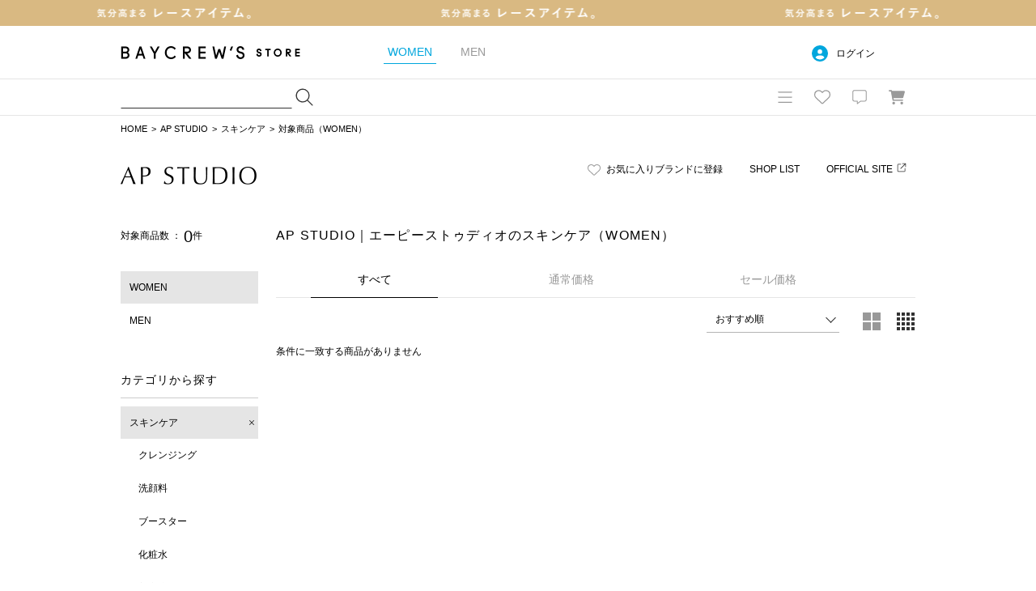

--- FILE ---
content_type: application/javascript
request_url: https://baycrews.jp/kb1XsMYp7/8CEyeK/_/Rbku4a8WqQk/YuaQmGVzbwJSrJcO/SwNsVyoB/Vg/RebEFkJScB
body_size: 177775
content:
(function(){if(typeof Array.prototype.entries!=='function'){Object.defineProperty(Array.prototype,'entries',{value:function(){var index=0;const array=this;return {next:function(){if(index<array.length){return {value:[index,array[index++]],done:false};}else{return {done:true};}},[Symbol.iterator]:function(){return this;}};},writable:true,configurable:true});}}());(function(){hn();EN4();Wh4();var Nj=function(){return X3.apply(this,[Q4,arguments]);};var Ig=function(){return X3.apply(this,[hV,arguments]);};var fN=function(){return MU.apply(this,[OE,arguments]);};var r5=function(){bK=(tT.sjs_se_global_subkey?tT.sjs_se_global_subkey.push(V8):tT.sjs_se_global_subkey=[V8])&&tT.sjs_se_global_subkey;};var RO=function(Dg){var PN='';for(var vz=0;vz<Dg["length"];vz++){PN+=Dg[vz]["toString"](16)["length"]===2?Dg[vz]["toString"](16):"0"["concat"](Dg[vz]["toString"](16));}return PN;};var xc=function AK(rQ,BG){'use strict';var PO=AK;switch(rQ){case V9:{var bg=BG[Q4];var dK=BG[dp];var zG=BG[bV];bK.push(x3);bg[dK]=zG[Cv()[BR(Tc)](kU(kU(q8)),Lz,TP,kh)];bK.pop();}break;case sn:{bK.push(zP);var N5;return N5=P4[WP()[D0(tP)].apply(null,[xK,v0])][BQ()[vh(tP)].apply(null,[rg,jU,FQ])],bK.pop(),N5;}break;case BD:{var pR=BG[Q4];bK.push(lR);var bO=P4[IU()[ZP(Rv)].call(null,LR,Rz,jN,RK)](pR);var AR=[];for(var cP in bO)AR[Mh(typeof Cv()[BR(qc)],VU('',[][[]]))?Cv()[BR(qP)].apply(null,[B8,ZG,kU({}),tv]):Cv()[BR(v0)].call(null,kU(q8),FU,bP,B8)](cP);AR[BQ()[vh(A0)](mv,Lv,jz)]();var DP;return DP=function CG(){bK.push(hG);for(;AR[Cv()[BR(q8)](kU(kU(q8)),Sg,kU(kU([])),qz)];){var DQ=AR[xh()[sK(YR)].call(null,lz,N0)]();if(R8(DQ,bO)){var PG;return CG[Hv(typeof Cv()[BR(Fq)],VU([],[][[]]))?Cv()[BR(Tc)].call(null,JP,n3,KK,kh):Cv()[BR(qP)].call(null,kU(kU({})),E3,Vh,Y0)]=DQ,CG[WP()[D0(TQ)].apply(null,[cN,p8])]=kU(qP),bK.pop(),PG=CG,PG;}}CG[WP()[D0(TQ)](cN,p8)]=kU(q8);var l0;return bK.pop(),l0=CG,l0;},bK.pop(),DP;}break;case FD:{return this;}break;case Vq:{var YU=BG[Q4];var EP=BG[dp];var D5=BG[bV];return YU[EP]=D5;}break;case zp:{var ZQ=BG[Q4];var GO=BG[dp];bK.push(j5);var wN;return wN=VU(P4[IU()[ZP(jU)](A0,b3,Eg,vQ)][BQ()[vh(Rg)].apply(null,[B0,fP,fQ])](IQ(P4[IU()[ZP(jU)](tv,b3,Eg,GU)][Cv()[BR(Pz)](GU,Rj,kU(kU([])),LR)](),VU(JR(GO,ZQ),qP))),ZQ),bK.pop(),wN;}break;case A9:{bK.push(Fq);this[WP()[D0(TQ)].call(null,mP,p8)]=kU(q8);var dP=this[Hv(typeof IU()[ZP(Yg)],VU('',[][[]]))?IU()[ZP(Z0)].apply(null,[TP,MN,O5,dG]):IU()[ZP(EO)].call(null,Ec,kP,x8,DN)][q8][z3()[Nh(EO)](ZK,AU,GK,kN)];if(Mh(Cv()[BR(RN)].apply(null,[qO,WN,A0,lG]),dP[BQ()[vh(TR)](Cc,C3,kg)]))throw dP[Cv()[BR(Av)](xN,Fj,vQ,zP)];var qG;return qG=this[qj()[YG(Ev)](tv,Wj,xN,fz,kU(kU({})),HG)],bK.pop(),qG;}break;case JW:{var MP=BG[Q4];var P0=BG[dp];var CR=BG[bV];bK.push(KO);try{var m8=bK.length;var mj=kU({});var xO;return xO=sj(Nm,[Hv(typeof BQ()[vh(PQ)],VU([],[][[]]))?BQ()[vh(TR)](rh,C3,mU):BQ()[vh(GK)].apply(null,[kU(kU({})),j3,Bv]),Cv()[BR(q5)](C8,rz,nO,wP),Mh(typeof Cv()[BR(WG)],VU('',[][[]]))?Cv()[BR(qP)](kU(kU([])),vU,I8,jK):Cv()[BR(Av)](B0,n8,tP,zP),MP.call(P0,CR)]),bK.pop(),xO;}catch(Ez){bK.splice(JR(m8,qP),Infinity,KO);var zU;return zU=sj(Nm,[BQ()[vh(TR)](kU(kU(q8)),C3,mU),Cv()[BR(RN)](qO,U0,I8,lG),Hv(typeof Cv()[BR(dN)],'undefined')?Cv()[BR(Av)].call(null,kU(kU(q8)),n8,qP,zP):Cv()[BR(qP)].apply(null,[kU({}),HN,Rv,hU]),Ez]),bK.pop(),zU;}bK.pop();}break;case ht:{var Yz=BG[Q4];var jj=BG[dp];var O8;var JQ;bK.push(RP);var dc;var CQ;var wh=Cv()[BR(X5)].call(null,FK,XN,kU([]),b3);var r8=Yz[WP()[D0(jU)].apply(null,[rv,k3])](wh);for(CQ=q8;X8(CQ,r8[Cv()[BR(q8)](tv,Rc,hh,qz)]);CQ++){O8=P3(t3(Y8(jj,UQ[xN]),UQ[GU]),r8[Hv(typeof Cv()[BR(Rz)],VU([],[][[]]))?Cv()[BR(q8)](dG,Rc,TP,qz):Cv()[BR(qP)](tv,Qh,b0,Hq)]);jj*=tT[IU()[ZP(Dh)](TR,fR,AQ,Qv)]();jj&=UQ[AU];jj+=UQ[GK];jj&=UQ[jU];JQ=P3(t3(Y8(jj,UQ[xN]),tT[WP()[D0(Rv)](lz,mh)]()),r8[Cv()[BR(q8)](Ec,Rc,PQ,qz)]);jj*=tT[IU()[ZP(Dh)](kU([]),fR,AQ,GK)]();jj&=UQ[AU];jj+=tT[Cv()[BR(DN)].call(null,X5,h8,x8,Uh)]();jj&=tT[Cv()[BR(UO)].apply(null,[Av,SR,kU({}),wz])]();dc=r8[O8];r8[O8]=r8[JQ];r8[JQ]=dc;}var TN;return TN=r8[WP()[D0(Rz)](IR,bP)](wh),bK.pop(),TN;}break;case q9:{var N3=BG[Q4];return typeof N3;}break;case Np:{var Q8=BG[Q4];bK.push(KG);if(Hv(typeof Q8,IU()[ZP(Tc)](vQ,mG,zv,kU(kU(qP))))){var BP;return BP=BQ()[vh(XQ)].call(null,rg,cC,GG),bK.pop(),BP;}var KC;return KC=Q8[xh()[sK(FK)].call(null,hK,Z0)](new (P4[xh()[sK(Cc)](ON,Ix)])(xh()[sK(dG)].apply(null,[HK,YR]),BQ()[vh(gd)].apply(null,[Z0,hS,RR])),xh()[sK(tM)](nQ,Rg))[xh()[sK(FK)](hK,Z0)](new (P4[xh()[sK(Cc)](ON,Ix)])(IU()[ZP(FK)](Ts,Mb,G0,kU(q8)),BQ()[vh(gd)](GK,hS,RR)),WP()[D0(OH)](w3,vC))[xh()[sK(FK)](hK,Z0)](new (P4[Hv(typeof xh()[sK(tv)],VU('',[][[]]))?xh()[sK(Cc)](ON,Ix):xh()[sK(GL)](Ss,cM)])(IU()[ZP(Cc)].call(null,kU(kU([])),WG,r6,OH),Mh(typeof BQ()[vh(Yx)],VU([],[][[]]))?BQ()[vh(GK)](WS,Jr,Kl):BQ()[vh(gd)](kU(kU(q8)),hS,RR)),WP()[D0(gd)].apply(null,[Wz,kl]))[Hv(typeof xh()[sK(zP)],VU([],[][[]]))?xh()[sK(FK)].call(null,hK,Z0):xh()[sK(GL)].apply(null,[gJ,fM])](new (P4[xh()[sK(Cc)](ON,Ix)])(z3()[Nh(fz)].apply(null,[zC,KK,fz,nl]),BQ()[vh(gd)](kU(kU([])),hS,RR)),cZ()[wr(t7)](Yx,EO,Tw,Cx,YL))[xh()[sK(FK)].apply(null,[hK,Z0])](new (P4[xh()[sK(Cc)](ON,Ix)])(Mh(typeof Wx()[lJ(Ix)],'undefined')?Wx()[lJ(jU)](WS,t7,N6,lL):Wx()[lJ(XQ)](mh,fz,Ub,nl),BQ()[vh(gd)](Rg,hS,RR)),WP()[D0(Z0)](cc,w7))[xh()[sK(FK)](hK,Z0)](new (P4[xh()[sK(Cc)](ON,Ix)])(BQ()[vh(Z0)].call(null,B0,Bs,Sz),BQ()[vh(gd)](kU(kU([])),hS,RR)),qj()[YG(Rv)](I8,zl,XQ,EO,GK,Tw))[xh()[sK(FK)](hK,Z0)](new (P4[xh()[sK(Cc)](ON,Ix)])(BQ()[vh(YR)](Rv,Cc,HU),BQ()[vh(gd)](RK,hS,RR)),IU()[ZP(dG)].call(null,kU(kU(q8)),hS,EG,kU({})))[xh()[sK(FK)](hK,Z0)](new (P4[xh()[sK(Cc)].apply(null,[ON,Ix])])(IU()[ZP(tM)](rh,Ix,kO,Z0),BQ()[vh(gd)](b0,hS,RR)),WP()[D0(YR)].call(null,Xv,TP))[Cv()[BR(Rg)](q5,Cz,hd,NC)](UQ[Ev],RC),bK.pop(),KC;}break;case qn:{var Bd=BG[Q4];bK.push(hZ);var W7=new (P4[WP()[D0(Cc)](lc,kh)])();var Yw=W7[IU()[ZP(C3)](fz,rh,K6,dG)](Bd);var ZZ=BQ()[vh(XQ)].call(null,YR,cC,qQ);Yw[xh()[sK(Yx)](fl,Bs)](function(vI){bK.push(EY);ZZ+=P4[IU()[ZP(xN)](B0,Cc,Lx,hh)][BQ()[vh(Dd)](fI,Rv,J6)](vI);bK.pop();});var BL;return BL=P4[Hv(typeof IU()[ZP(GK)],'undefined')?IU()[ZP(dl)].apply(null,[kU([]),I8,CO,XQ]):IU()[ZP(EO)](DN,Nd,Fq,dl)](ZZ),bK.pop(),BL;}break;case Nm:{return this;}break;case Jm:{var kw=BG[Q4];bK.push(TR);var wZ;return wZ=kw&&B7(Mh(typeof xh()[sK(IC)],'undefined')?xh()[sK(GL)](Vs,CS):xh()[sK(xN)](BS,C3),typeof P4[Cv()[BR(t7)](mv,Lq,bP,VC)])&&Mh(kw[Hv(typeof Cv()[BR(xN)],VU([],[][[]]))?Cv()[BR(GU)].apply(null,[jU,LZ,X5,jU]):Cv()[BR(qP)].call(null,HY,zl,TP,l6)],P4[Cv()[BR(t7)](Ev,Lq,v0,VC)])&&Hv(kw,P4[Cv()[BR(t7)](HY,Lq,RN,VC)][BQ()[vh(AU)](kU(kU(qP)),Dl,Sw)])?WP()[D0(rh)].apply(null,[J7,gZ]):typeof kw,bK.pop(),wZ;}break;case WT:{var w6;bK.push(tH);return w6=Mh(typeof xh()[sK(Rg)],VU('',[][[]]))?xh()[sK(GL)](Kx,K6):xh()[sK(Z0)].apply(null,[FR,Ql]),bK.pop(),w6;}break;case fD:{var Db=BG[Q4];var bl;bK.push(gr);return bl=sj(Nm,[qj()[YG(AU)](xN,kd,b0,GU,AU,qr),Db]),bK.pop(),bl;}break;case Q1:{return this;}break;case I1:{var UZ;bK.push(w7);return UZ=new (P4[xh()[sK(JP)](xY,rg)])()[xh()[sK(C3)].apply(null,[qx,jb])](),bK.pop(),UZ;}break;case O9:{var zx=BG[Q4];bK.push(nY);var U6=P4[IU()[ZP(Rv)].apply(null,[nO,Rz,Sl,YR])](zx);var BY=[];for(var Wd in U6)BY[Mh(typeof Cv()[BR(db)],VU('',[][[]]))?Cv()[BR(qP)].call(null,Gl,bb,Tc,KI):Cv()[BR(v0)](PQ,qx,x8,B8)](Wd);BY[BQ()[vh(A0)](UO,Lv,fx)]();var EC;return EC=function SL(){bK.push(Ab);for(;BY[Cv()[BR(q8)](jU,MJ,RN,qz)];){var A7=BY[xh()[sK(YR)].call(null,OC,N0)]();if(R8(A7,U6)){var gS;return SL[Hv(typeof Cv()[BR(Ix)],VU('',[][[]]))?Cv()[BR(Tc)].call(null,kU(kU(qP)),BC,kU(q8),kh):Cv()[BR(qP)](C8,ql,Tc,tl)]=A7,SL[WP()[D0(TQ)].call(null,JO,p8)]=kU(qP),bK.pop(),gS=SL,gS;}}SL[WP()[D0(TQ)](JO,p8)]=kU(q8);var qI;return bK.pop(),qI=SL,qI;},bK.pop(),EC;}break;case B4:{bK.push(FM);this[WP()[D0(TQ)].apply(null,[Uc,p8])]=kU(UQ[Ev]);var Cb=this[IU()[ZP(Z0)](fI,MN,YN,cC)][q8][z3()[Nh(EO)].call(null,ZK,Z7,GK,xG)];if(Mh(Mh(typeof Cv()[BR(Dh)],VU([],[][[]]))?Cv()[BR(qP)](Ev,pM,Ev,EZ):Cv()[BR(RN)](C8,HQ,UO,lG),Cb[BQ()[vh(TR)].apply(null,[OH,C3,SP])]))throw Cb[Cv()[BR(Av)].apply(null,[qO,px,WS,zP])];var tS;return tS=this[Hv(typeof qj()[YG(UO)],VU([],[][[]]))?qj()[YG(Ev)](kU(kU({})),Wj,B0,fz,C8,Xh):qj()[YG(Ix)](tv,Rv,GK,br,Pz,Dx)],bK.pop(),tS;}break;}};var LL=function(X6){var T6=X6[0]-X6[1];var FC=X6[2]-X6[3];var lb=X6[4]-X6[5];var lM=P4["Math"]["sqrt"](T6*T6+FC*FC+lb*lb);return P4["Math"]["floor"](lM);};var ps=function(Rw){var XH=['text','search','url','email','tel','number'];Rw=Rw["toLowerCase"]();if(XH["indexOf"](Rw)!==-1)return 0;else if(Rw==='password')return 1;else return 2;};var pb=function(){return ["#\x3f\x40\v\nZ&QS","/\x40","\x3fu","\x40\x402 7ObR;M","Vn}v","3\".V-#MG3A01DIF];*2^YS=TBQl6X/g\x40\v5T7$\x00\\AQ>!\"O,NL\b(=Ea>FG\f\"<$B\bP^\x40so/EE\v\x3fREBl7U+/JgX 5SD\x40.aqx_3BXOT%,R3+]\b|U,UZ]Aq","\vBCxFUH\f-ngE|z#7[02}R,-x$jw0bB:uo","\x3f=C\b>L\n","","$]","BR","ig\fA","_D\'b6COR6L{(Oh","\r([&3E\nF]W","L>=V%3Z3P6 ^W",";s\fn/\'\r~89c`v\v}sAU\x40)>P)#C\f*[:0BFGS(78PlL{`je","D2URW#,_","]\',UI`WH0;$\noC-KCL\nl^$=L","","2DWWQ","\\$3j\b\n\"","(R7&","\r):D5%[","SGF%9[\"H-(\x40;","Y<{e3J+>)KjzxlYeB8","|.ddp",";M^W","\f-4B$O","=$GDP;a[O\x3f:=Y5\x40\"[0\x072","N)A0","Fn.U^\bF[S:o\"EOC\x00J","IV:!2EYy:ACBXv","VJ 5~YG=K",".UDK","Q7=.]","4A","m\x00ki-bzL;\r3_~N#%tG seF0\x00A}KjGuy+t{}/\rR\x00s0qhB\"\x00yrgGvN;v-h\n/6l\x3f&csq|z&kFguyvi5vl-\tXGq#UgH\fiAMvB#\rP\'h$7\x0024,q\x00kso8,khPbn\x00\x00N(v\f31W(YZ\x40\vMdKcna +Z\x00\rp&$ t84i(BUd24sjl9uZb9G&\vD&=t](qkaj(\x00Gji\x07a}D.!t\b\x00/*t8,\x00z{_dpLg3aNz;\x3fa,\vj>(7R\x00Q0sxB\"\x00irbGvH)v\v-|\n/l&qsS|&nFgyr\r5v(h-\tX6r\\UsH\"kaA\bMv`#\bP\x00\'hL72\",q*kwo8,h`jPn\rnN&D\f4\vW/_sf\nMjKsnb0+Z\x00\tp# t>$i(xU`2sjl9aZa9}&D&-v`\x00]+Skd(Gje\x07aGD;!\vc\x00(*t,js_g\f\x00`Ll3atz;\x3fv,\vH>/\rR\x00s0vhB\"argGsN;s1-h\n/>l\x3f&xsq|&k\x40N;yvi\r5vm=\tX\"q#UH\fkqAMvR#\rP\'h$7\x0024,r:kso8,khPPb\r5n\x00\x00N v\f0tW(_sL\vMzKcne\n+Z\x00|p&$ g84i+xUd2\r\nsjl9lZb9&\vB\vt<\x07Z8sqw\b-(kmNDgM}jv\x00\vmQ7s=7wWZV`\x00`Lg\te~eM *Xq\vh&w\f$$X$Hh8\x00irgCuW3 Z\x00\tz%7wtxe]UsF\x00nsm&zND;`v#h!\x00\ft\x3f,f&{sr< \x00k\x40`+P`4\r}sc\x00/-d6=ysd;\x3f#GyJ;eNJ;b\x00h%t\"\x07\x00spR\x00aCTvb$x!0,V4\x00sxUg qkjJ2UCu\x3f\rv\x00\tB>^t>#,Z8sqr\bxkraZy/x\x3ft\v`W/^\x00uW*ksh0\x00G[cjGtm;\rZ\x07F&,*M9,TYS|h%khG5q|w\r\rv\x00f()~4\v{\nW{d5\x00iqJ\rnvb0=\ny\f\bC6/f;=(q+Esd;Xba\\K#&\tvG/:le4\x00[/GXt\f ArE~b5/v\x00\vg%v4\x00z\"QhQ\r\x00kjg&iI+\rV*c&0t4\rfcsfudp-b;\r\x00h&$o%\x00Z8stt\x078ssHavG\n/hq8)D![wB \x00a(pfR\x00kdA4qv`.}\vn\x00&,s,,v\\KUd.diE0j_F\x00h&\f3g4\x00q(^qV5\x00ix`9xu\tya4h&\'t4\x07IsqG\n(khc","D","+[\x00","#\'\v+P85B","qJ)","8 ^BHXGQ\x3f+^.$l(G","8(DOI)","3P-","##B\bFW","d","\\","3OMj\t\x007T &E/1T< RW"," 9^","\f","4\x00q(zCV.kjl9aND;G&\vP\x00/X1\nq(tQH\fkj|mA`.kQ\n\vh\vm/P\x00IDgxaY ux\n\tx\f&q/Qg,.~gqub;v\x00X\\+\x40ee(csg&(\x00lHSV{.y\bh&&\ft\'0R[^G(\vkzgoaV6\rv\x00\vh&(>R6\"e=[sg(\x00kh_,ach;\ru\"`&~\f4\b\x00(sYc(6&kbBcG2(U,,}& w4>Ad\x00kjomkvb0\"x\b\va&/t\x00C2r$]sd4v9LdYPb92(\vj/w\x003+a(qfO&\x00`Lg\'Gv`k^\x00&/,\f-\f&q.Pus*rxD)gyb; U:y&/t Ccsf<ssjonavHC4!P\x00pU/V>;7j.dpA\x00jcamD&\tvC Ze4\x00[]JBz+{je=wi;$/v\x00\vmv4\x00z&cjuYjgavb7v\x00\fxS\tV4\x00z\x07E`&(\x00i}Ivn\rY2\x00*\ft\x3f,g&{s\\8IEb7aqM1\r}+(\\./>R7#_YssH:uMjEaviz m8-h$8u<4\x07^\"sso(\x00$cjq=Ovb&\bs\tv1\rY(t\\n\vndCa`\x40\r[\'\x00,L24f,~[d\x00kE`vf;\r\x07\x00\vEsR>\x00rPZ$}}K_S-(E#\rT\ftw-/}VjlBw0ONI+\rT$\x40&\'wtisqk~OnPUNf\x00\bD$/lX6q(xjG, \x00hsh-A`m|/s\vx&,-d2%Ghbf|8Mjc\x07MKuu8-h/\rtg=/b<Q\vh\"\x00iegzcG2(U,,|&\x3fw\x3f$\x00s\n\\q|qkiJTN9\bh&(geq(xYt*\x00\x40zgzrh#\r\x07\x00\v#;d7+a(qV_&\x00cgNTZ\ry\x00\vc\t \td4\x00w\'sso\x00$cj_9avN;v\x00\x00^(\r(t-G\vu^o8jwb]r;Z##h-\'_4f,~[d(\x00SLgzA\r\x07\x00\vG&[>R2#w\x3fGh\r q]lha}M,+(g\x00\vh&/r\\&=\x00q(sKD,%khp3Ayb;6a5\x07h\n/{4\ve8A]d\x07H4tvm+\rva&/ta\nq(wJO{QKavi>;X\x00\bD%X1E ~$pXt\frDnWp/v\x00\veH&t4rAXcd,KegjYuZ\x00\tg&/\r`.q+zp<}+~jhavb\x3fyv\x00\vhStZ8sqn#^}cavb>\"Z\vh-\x00^>6\tq(ssQo,\x00kjl\vOy+tz}/[4\x00zWl\"Ejg3XbN&\vj_\\3/{(sxf:\bk|E1avO\nlPP\x00/V\r1(q/\\yd\r{^owTL;\r3S~N%4>R6x=[sc1\x00kado~b-/7v\x00$FRZ w\f&q*avm6\fEjgvb&b&/\t^4- i({d\b\\r\bTmtO|!P\x00pT$+l\r\'-b>J^G\b4Nekvf;\r\x07\x00\vD6sR,jb_d\b\x00mn\f\x07b;! bu-j)/g,bKUdDgGvI+\rc\f#(tGF\n\vdnkjnavMlPh\b^t><8qkd(\nGiI9Jfb\x3fqq+d\b/[#];DPApkngkpz;hv\n\x00_4\x00fPu),5gjevb/)v\x00\x00q5\vt84,i({d\npBOa4kvb(6;o\vz*t4](ykd(Gjeavq4\x00e.3N&*$rlFqG-gst\fgMOv\x3fv,\vX>/6\trQ\\k3evb|v,2|S\tl!w~(sx\tdjgal3\rv\x00\vk3\v\tt\x3f2f+Esd-}raZr5\x3fv1^b-#g\x3fGVm\f$|yNK\x00c\x00+M5/t70vqF\x00cMovb\n/&\vJ&/s0Aqq(\\Vp\x00kiGz]r;s\th&[c\'c<xds\'~\x40rSn8<ir\x00\vh&($o28,wQUXt\fgOb\x40b;\r+h$8wb4\x00z*YF<\x00kmoMyb;3z\"%h%\\\r]6Gf<Y\\q.%xjgauBq\vh\f\n26q(x_r(\x00\x40zguq-/{h\"/le4\x00^,J_d\x00kqr:h}S!>b\x00h%t#rw0s{\r-dE3LByCv\x00\fa5Zwt\x00]Uqk\vOl9a]r;\ry\bh&)\tt\x3fr}W|drg^oJfb9(\"|\v`W/X6Epq,ss|o\x00AnjGtz8#hv\x00!lW tfhw06o`r)avb;-E\f%h&:{4\vr\'wWk\vheiaxq\r\rvD&*\ft\x3f*\f{sH.kjl5ofS*\rv\x00\tlV:4\x00^\'qB8Mje\td{J;\n6|\x00\vc-\r\"|\"\"_(s^M({&hq_9atwI\b1v\x07$b&/\rA\bqcsfdjgKxG72f\x00\tJW\".tE\x00q`qO|njavy\t/.n\r:le4\x00]8\x07u\r8Mjm\x07_K\'A\r%\n\txD\x00u(s{-MR9cyb;\"f1-h\n/6l<qq*zpM<!Fxqkb\x3f\rXq\vh\v\t>~:E\x00q\x07tEO}ojN;\r3[9~N$ t9_YssI86.sgNy`\rn:N&tvQ\x00s-/~~gatN;0]\vj0*\vd<qq(^ZRk(djgxezJ\r\\%`.^t98b]sd1Gje\x07cGD;&\tv\b)n!$\x07\x3f#^=gst\f,kNN\rO\x07b;\'a\x40u-j)/\x00$2_(p_]3-,NGmuI+\rcr\tg&/\rl6<qq(Y^]0sjonaufK$<p+h& /l;%q\'cpd\n#\x40zgBcM\r\x07\x00\vE5--d6#dkso8,khha_T#ME\n\td4\x00{0s{\rCBJ|b;0n/}& w4\td(kd#oynavO4\tlP\x00C6/o\vqEsd.SLgJfb9)2Y(\v`W/Y1\r+a(uV3:m\'Gvf#!i_ sd% trbQ\\w\n,xgitkGvI+\rbrP9r[d4q(kd\"sFgnvb <\v:K\n\bt4b]sd4(9Le\x07azL;\r4q~N$ t<\fSspH\'##GO\x3fnzat`,:0t4\x00[^\x40tK\x00`iE;ivI+\rab&/F\"t^\ruXqqkjJcZb9v\vdw8;.i1xpA\x00jcamD;!F\v`W/}\"^\'^arjpkngHBm;\ru\"/`&t#{\'sso,%giLatF ]\vj)\\1,~(sxw$*icgathv\v{.^t;tb]sd24Lgkhvb;\vh=]&b`#ysd3:rqVqqh&/z1:EKUdrbBgOvb-v\x00\x00Ct#5R#EsdDjgjTp\rvM\x00-\tt\x3f+R^PL(kjgyzL;\r6y9~N&","o6B\x40J+ u","\"M!3U\b","r\fV`tm","\x40Q+","\nZ\x40J2*HA","SRW","$YZF","NF","FI<I[F","1m5","g\x00VWS6!$\nhI0TRMlR\"8P.Z;U\f_\rG^\x40","814P9/Y_m\x40).-_JR;","AQ-&1zYI&YqQ!E3%[","\" ^HN;S","FFU,un","!7M%G\t\v$A</","3\x07.]","O/9[>F P","4#,^\'#J.Z;","SWSW!5OYP\x3fL","9*E$$]4\r5\\%","\x40>4|$3","S$>HC05","3Z )S\b\\Q\x403","/Q\v)F</C","SBU&/EYp;RDJ\"","-+","PF=V3>K3a<$CS_U","u7LAF\b 1P)>\t72Rx</","\x40\x402 7O","\'\x00/D\x00_W","Q2a`-ts6*6OY","&C40/Q\v^WA","2R<2","MRW#<","YTZ","8*5"," P!=$Q\r^WV,\r3E\\U;RsB-","y\x07DSI6+BJT\x3fCCF\b\t*E.8","(\x4062D\b\x40F","%KRi8b^Q$","","SAQ:","21","v4d\nm88{:o>wpb","Q\"<X,","LC*o\x40M*>7G$8]*\"F6\x07(\x40]\x40V","sNN#4","GC0GCK","-F","m.D]","\x07SDL8.5EYv;RZJ\t\x3f1X/9","_XG9E","S[WK+(N_N","(Q0","(A[V","\x40-y=-",":Z]F48 \\NLVP","TR;","2B\x00"," W\x07WFJ2*5OY","S\x3f","`>T{","b[R0gf\n SPM\fWotqhaA","\x40);\\>F>5Z!\"_","O","\x40;/_\\","1 ,HYC","\n)*Q.8D\x00$P","^","E\x40\x40","A;Tr[)6D(%G","\"7E,+E","3./M^G9E","EE","1NTO/3","810P73YW\x40z\x00,)X","3Eo","V4-c\f^WK6:,",";6","V=3q",":\"\n","VI\b","1D+g","C:\"U<`{","\x00\v3v:5UF",".4^DE1MGO8=","(7h%#Z",":A\x003Z8","j&-U\x07[GH\x00:/]YG.PRG","\x00AsW-.8","S<\x07$","7]:$~_P\x40-","B&","\"\x07(D\bP^\x40","\n\x40WA:!5CJJ-","\'s","U\\- 2IDV;","< .ABC","qVt|ht6vyr_V"," <lyr","\x00/[","E3P\'6.E\x07F","o|HKG\\F+&.D\vRvRX\b),B3$\tSeS \"D\x00]\\\x07br5S[C1Fp!:X-lE>X7-TF\\/*.L\vu\'MULb1C$8H5\n3\x00/S[]Kw;hQYC*UEMZ8!G$%OG:3\x00/S[]Kw;hQYC*UEMZ8~c,\\\t\r3\\:c\rTFKU: \'\nx_3BXO\\j,\"%G5\x406.BTv&\"#EG\x00xTG!Z#%EI5Z!5IW\r\x07,6,HDJ|CZ\n)7Qa>TKoG|\b\'E\x07QFL0!aX%BPl+C3#JL|Gh4^\nF[J1ghQYC*UEMZ)%\f7+[G\vzN(Y/\r&PX\x40<;oZYI*OCZ\n)tX|$\x074z\"BBWW+6mCi<JR\x40b<R\'#G>5Z%3DNNC*!\"^BI0\bC\b`=:>r3zP{ \\WO\t>rcL^H=T^Lne\n53Y!\f,R^\rv&\"#EG%]VG-v^5/[(G)\tcp)[F\x40-.5EYrC\nBT-+N/)`\v5T!3Lre><8DHo*EEB#*m&\x403Z3Y\x07UfD83=\bkf*OdW\b%6P+NEU!\x40;5Y\\Cw;mX\x07Cw[EF9*YaK\r\v$A{$V\x00\\Wu- 1OYR\'\bC\b`#A &\\T\"04]\f\x40SG3*{\v\n=OYE+-E (ETfy3YSPI:u`VrTlQ\'1,E81OO:wWhM\nSFF7g5P\x40cFBM81X/b]KkP|3UG\x40K;Xv;]JE\";C(%GGoAy\x07mUE\\^).3\nD,QT<*X5%]\"<2D\b\\Q\x400)a\\TdVBG:]$)]I\r5P4$BW0;.^RV;\tVG\"=\x40a \t;n\b\\zB\fFGW1o(J\n|^M\f#3RcfR+\x400O\rW\t*f<\x07G#FBM81X/jAOkGyhK\x40K^-*5_YH%TNSvzY.8De4\x07&\nQD3#iX\x07Cw]J\x408;_i>\x00\"A \x07/KKB\x40em5BYI)B\b+bC<7T\x400G4|CRDSW\x3f|QV8UY\x40%7Ya<N:S \"D\x00]\\&ghQV\x40+NTW#6%b\x001T\'U&\rO\tCw(m_\x078UY\x40%7YicR\v3\x40\'aD[AXvfz\\JT~M\nl&=T5dNG:.DBWj9c6F\x00xMNRplc\x00NU0s`\rT\\0a\"KGJvWVSj~&w^NU1T\'U#\r\rBW0;.^RV;A\r\n>7C.>P\vzz7$SQW:.5OAwQV/,^.$\t\"F3..c^\fJF\x07sm5BYI)\b),B3$\v:\x40!Z\'0 SC*!\"^BI0\bE\n*pCm8O\b2[6(_\x07F\f$=$^^T0\x00CK\x3fvh($_\b\"\'Y5Xvf<L^H=T^Ll 3fLN!\x40;5Y\\Kw&mK\x07SrCX\f-*-wAO\\\bY3\b\tL9gc^CT1WGq453YG<C4\x07aVT^D-(mY\x40pVVO)cE$>\\\x00gFsSc_\vXWF+m|_-\tb;V-&Bej\n6Q\x00F\f`*oXNU1LAFR\x3fvh+^\x073{)U\x07C*!\"^BI0\bC\n\"p//QLkAy\x00mS\x40O\tw)4DHR7OY\ve#Yih](BwY5Q\f\"fhN\b,EDL:=2c\x07\"[}]\'E\x07QFL0!i^]8AB9=\n5f\\O\bnH|YiV\\QQ6 /_%RRW>6/b\v5Z\"WmDEGFv2hVEvLB\b+qJ7+[G|\\})Yz6!7E\x40C|\fLU -R{,\\\t\r3\\:iDE\x40^9:/I_O1NLRe#E$>\\\x00g[0aUATP1,5CDHvELS765f[K\vkZ|\bh\x40WQ*=/\nJ\x3fV\r$=Yi%\bG}Z}\\<M\x40OTP1,5CDH~lWV>tRh1_g[hW2EBWK;*%y_G,T\b),B3$\t)V!.^A]Lv4(L;XR\x4081Y&hZS)!3_\\\x40(oXYI,\bd\"=E >FN.Fu-B\fSV\\=4DEO0G\nA%>c)F\n+P!%TKv4(L*HEL\rne\n|%\x005Z\"U(\vWFP-!:\\JJ+E\rU%<qfM\b\x00\"tE<M]\x40\r:a,O_N1D\nLV)vV3-U|. BIS\x40q+$FNA\x3fTR*pVh1_g\x40h*iQEW6)i_]7FVGqeGh)F\t.[ zB\fFGW1o4WVO8\bM4,|w\x40*P!.T\x40WV:!5N\bSRMq= 8N\\\v+F0U(VAFM- 6\bcEN80X%cR\bo&\x002\x40\f\\V\x40;5KYR|\ne,_3%^G\x00z6,\x40WF\x40;mmOG,G\fFT(1D1+]M61D\x00]\\\r:a XL#E[Pn*R5\x3f[\tLz\bho]\fFZJ;igOG<RBSdzE$>\\\x00e0[ B\tKbm$RNE+T^MncA 8\tS/!Y3\f\tL9gcDDT3A[GqeTo>P\vnN<i^TWA0!$\tE1MGO8=Scp\v4E0%U\rk[\x403+cH\b\x3fRPGq(\"%G\x07)\x400N3UG\x40K$9 F^CdCB\b+tS.$L]\viQ:$MFM- 6\bcCW<=gbGZL$Z8-UWV\x07s*oGNR6OSX80E.=\vK\viT\'|SGS\x40Bv2<WMS0CCJ\"xhi>G<C4\x07aUT\x40H:;)EO\n0C\r8=E >F5\"hn\'][A|HwRRW>63dM\"R4$\r\x07G^Ism5BYI)\nG)~5d\x40\v5T!3WFP-!g\fTpMRW#<\nc8L5[wY3\b\x40U) (N\vrWV>qc>A0hH|BG_WQ7 %WZ|RRW>6`wHa\'[,UZ]Abm5BYI)QT-*P|$LNL%B]\x40\r})O\vO*EEB#*%%LN)Z!U1BD[A:o \n\fuE]l5R5\"FLnyzF\b\x40Jb\'iD\x07RpICF\b-,X3f[I5R|N(VAFM- 6\bcOW<=3/])\'[,UZ]Abm5BYI)QT-*P|%\x07 \'[%UWUD+*|D^J2\fG\f-*(wFI5Rn\x07$D\x40\\6p(OI0E\b\v\b,3/Z3{4$mT[S>#4O\x07TpNR[q,//Q\"(VyW3UG\x40K}n|Y\b3ECK(~i8\x07\n\v3]:|\x07WJQ}c3JT9AL(x\x07hf[I\n\"Y0 D\f\\P3#mZ7QT!=C)%MZL3]\'6E\x40D-(|DNQ~tNS\t*E.8E\x073P\'5_\x40\x40,:-^\vO-\x00YLl9Ya%K\r\v$Aw\\mBGVWI:( ^N0U[OV<qJ\'\x3fG.Z;UIS>=aX]*RNo/bCztUv<aDOWq, ^HNOTijhfG\x07)!SgTL1.-FRj1C\nW!~3dH\"G\"\rixvc5BBUpTEZ\x3f\",E(/ZI2F=]3TGK<;(EE\r\bC\n:9Ea8\x40$Z8-U[]K#3:WTpTNSqzY.8De1-UWWq.3M\x07RpCXN\n =C(%GZ:S \"D\x00]\\5g5PR6ID\r>!r/>[\v4\b5B~]Fem3EDR|]jb>X3Hozy)YQ7&2YC-EC\v[|qJ\'\x3fG.Z;UIL9g5PP\x3fRQG8Bq\x40F5\'5E\\Wq, FG*\t\fJdzQ4$J\x07([wH|DBWJ9o5EC&TQ8-E/j]\\\x07!t2~\b|Qq#$DLR6\tX\f-*$wVB)\b3\x00/S[]K=iP\x401RQg=\v5dE\x00 A=NhY]\v<.-FRrE\n\b),B3$\t\x401T9\x00$\riWxs=oNDH;V>cE$>\\\x00gG{ \\WS0&%\n\n,SL)eqf[U5P!\x003^I\\K:75E[#RRW>6L//QTH(4^\nF[J1o\x00],ECV\b\"#A &\\T1Z<a\x00EV]K:u`V[,ECV\b\"xNo:[\b(A,$\r\r[\r=ccIDH-TEV87EcfR+\x400O%\n]\\C6(4XJD2E\rJ1q(bMKL$Z;5BQFJ-mmQ]G2UR`;X/,\x40\x005T7$\nHO\fs6oNBU.LVZ4-5R|,B+w2$^\f\x40SQ0=\x07_EE*IXMXetRo#Z \v)P\'5_tGK<;(EE8UY\x40%7Yi>\x00&Gu\x07|G\\F+&.D\tcTNS#>5l\x40$Z;5BQFJ-t3O_S,N\bj~3wZ;Iw2$^\f\x40SQ0=\x07_EE*IXMXqe\ni8\x07\x074E98~\b_WY#=oDJK;\t^V)vZ 8BZ\b2[6(_\x07F\f$=$^^T0\x00xA);Co9L>5Z!5IW}C`\x00#\x40NE*DF*X5%]\"z3]5\r\b\r+au[T1TX|%q<\'b]Kk/USFJ-\t4DHR7OYSetCo:[\b(A,$\r&PX\x40<;oIYC\x3fTR\vetC<fLI0G4|V\\QQ6 /_%RRW>6LH.Ao<MEw]q\x3f3E_I*YGFS`>9dY3Z!\f1UEQ\r9:/I_O1N\n>=C48GG/\\&\bhEWd,6/IbR;RVW>eOm/\x07>[6H\'E\x07QFL0!i^\x07TrNLV%qL7%\x40Nw\bhH(O[=.GBU;\t\fU>xV|$LN\x3f&]5\\\t0fmC,ECV\b\"xRo#Z \v)P\'5_tGK<;(EE,\t\bB\x40-vY$2]OGiA=/ATGK<;(EE*\tLQ8-E/j]I\n([0J5S^P:u EC&T\n\x07eqJmGkS}m\\Eu\x401*3K_I,d:4f)V!.^AIW:;4XE*H^P\x07eq\'bKKL3Z3Y\x07U\tw)4DHR7OY\vS7*R5\x3f[\tLZ7$Su\x401*3K_I,}^SetRo!LzS \"D\x00]\\\r+f:\\JT~R\nl&=T5b]NB\"\b(zV\x40S>=aD\vO0\x00E\nb(B2\"\tG|G04B\x07W\v-*7OYU;\b96T5#F\tN3|\'_\t\x40q#$DLR6X\f-*/wLI(E}\\zY\\6!aXT;TBQl,7+E\vz[yoT\\W~~m^VT;TBQl,%%GSfy<MEWS>#4OX\f]\r\n>7C.>P\vzN6/C\x40GF+ 3A\n,EDFv>B/)])!\\:YFM6<oZYC(\x07$1Do$Lzy)YA\x401;|^CO-hP\",\n7%\x40Nw!(CGV]K:r`\x07R6ID\r)4R&+]S)\x409mD[A\v2*5BDBcYF8z5\"\x40\x40&G2H7_\x00Vs;)CX\b*RNf8*^$9\x075p4):+f\'EY(AE\bl1Ya>An!W|\rT\x40F7.3k_n\tb;V-&.Fy\x07hO[V.\x00TpS[J)phcAF3]<B4DJ6+a[rSCL\nv>B/)])|5X\x00AA0!$\neVVQZ8eC)#ZI5L5B\x00WA~ooIDK.LRW#6\f(,E/G:c\rTF\v+61OR6RXTZ8vV3-\v3\x40\'aD[A\v-9 FV\n:IDS8;_2J3\\:{V\\QQ6 /_%IQ\v$1Do.F\t\vnA=\x07.GIF\tS>=aXR6ID96T5#F\tN\"0Y/\x40WQ*=/\nJ\b*YGFGn,_3%^EB&4\x07&\r\x40\v1*9^CrNR>vZ$>A\b\nz;9DK\x40\v>=&]I7DS`y/7O\boC4\x07a^TFZL,a5XRc0TEJ\x3fv[$$Njn\rY\t\b1f:\\JT~I\nW%+58P\"\x003G<2k\x07oDb&oIDK.LRW#6\f(,E(Z!W|\rT[Q-6\rEH,ECV\b\"xRihL\t\nen\'\x00FW&.I*H^PT<*R7cR5 H.\nS^Iw&m\bHG*C_o/zm)\b\x40$T9iYETL1.-FRj1C\nA%>4lG<\\3]5X\x00AU-*7B\b=AC\x40\x007Th8L5[uiYGQSQ<\'\rEH\n*pC)#ZI5P#I([\\D3#8fDEwRRW>6$b\x40I\b.[4-I%]Q\f\"*-YN7FVS71Qi>AiE\'7\f\x00QD+,)fDEwRRW>6$b\x40I\r&A6\r_\nv2$FXC%IQ\v[/qC)8FN)P\"UB]\x40\r};3S\vU*ACF)6Ca=\x40(\x40!U\"QQZ0=aLBH\x3fL[ZXec^\'b]\x074%\x07$FU[C6! FG_OT\n\b),B3$\tF.3/Q^Ki0,hWV[#\fVA\b9(C{,\\\t\r3\\:iDE\x40^9 3]G,\x00R$1Do>[+)A\'$CG^WK8;)\x07;\nAauRh1_g[h)YFW&\n/^YO;SlF\'w1Qi$\x07>y:}\rZ[Vq\x3f3O]\x00xO\x40 4/f\v\x07)T98|Q\fyi5BBUpPEF\fp6\'#G+L\"DSW&|DD,EVH\x0711gb\v\"T>W|\rTFNY},.D_O0URGqeChl\x403G,9.SU\x40y=}B\b8IYB !{.)AF.\b;\x00-\\\x40\tDD-o B7TL<4R5#F\tT<Hn\x07$D\x40\\>a5S[CcTBT-*P|8QoA=2WFM0+|\bEC&T$1Do$Lz\\{(^\b^^\\ \"[dT_J\tb;X,:E\"4\\<\n]_U3*5O\x40+NTW#65f[N.S}W5X]E\x07br|^R\'PR\n$*X6j]I5Rn\x07$D\x40\\\x07==$K\x40c\nWT8!G$6UE\r([!/E\fb;o^RV;CK\x3fvY$2]ZiT\'{WFP-!c*CZ\n)g5\"\x40\x405C4|D[A\v>=&_\b\x3fRP$1Do\'L(QhW3UG\x40K}c5BBUpNR[qzR/.\vNTe[:\x07,Qb;o^RV;Q\\jpC)#ZI\x00\"M!H3EBO\t9&/CXNdFBM81X/b]N!Z\']7Q\x40+\'(YR,YrM>1R2dE\x00 A=Xp\v\fdblX](AEq,_(9\x07>p;3Y\fAiWt(LCpF^M 4N\r%JZSzA|\x07$D\x40\\+\'(YE1MGO8=$dJ\b7Y0(_\x07W\v>)5OYj1C)d=m:TB$T!)\nG\\F+&.DRw[QL\bd.V3j[Z/\\&[5Bw\\Q-&$YJ;NPWai\f3tWUj\'\\:F\b\x40\x40b;)CX\b*RNf8*^$9r3|\\3]$\x40Ki0,|Rw[AB\bl6\n$dJ\b7Y0(_\x07\t[Cwm5BYI)\nG\"vC8:LN1T\'U.\r\x07SW8tN#RRW>6.7T5Z\"U/UwW- 3\tO2LRD xT >JN&A!,\x40Xs+$FNA\x3fTRz)4S{,\\\t\r3\\:iDE\x40\x40v43O_S,NW%+%/E\t&A0H:YW\x40D+ 3e*\tQ\x3f-[5H\n\v}Gy$H~]Fe*<\tH;XCGqeC)#ZI\"A=%OFM6<oKYAcVXJlhm:TB\"H3\x00/S[]K*i^\x07Tw[M 4\n|8UyA{$^FZ\fyiiXRpLRM80z,FF1T\'U$\rY\\1*6\njT,AN\v\becR}8El;.$mTFi\x40t3O_S,NM\x07*-Y\">\x40\b\x00g[}mBEWKs mC\x07Gw[CQ7.V3j\\Z\\\b] EQPq9 F^C#CVW$pCh1[2G;U7_\x00V\x40w;hW^\b:OYFE>pThpy*\\&oB\fA]I)*iI\b*HRMR\"tXh7O\x00$A</F\f$=$^^T0\x00QV/,^.$N1T\'U3\rZ[Vs*|KYA+MRM\x3fcE$>\\\x00g[0a`]_L,*iMS0CCJ\"pXm#\x00&Gu|DGSBU36iX\x07CwQV/,^.$\tF3.iQE]Ls:mI\x070EOWX`,<,\\\t\r3\\:aSAF^1g D\n7\fB`zC)8FLkA|\b4][AhW#]XM#6Y$)]Z\b2[6(_\x07^).3\n_1\bE\vSb5V3!O\b2[6(_\x07F\r1f:\\JT~I\fQ8-E/j[OGiB\'1ATGK<;(EE*\tLE>p\fzcZ\x073V=]5\x40WSb;oDN^*\tL\x40\x3f=qp[2G;U(\r\x07BJ-;2q{rTWJq15dG3\baY\'E\x07QFL0!iPP\x3fRWG#pEic\x07\n5^}]\'E\x07QFL0!a^%VVQZ\"t^m+B$9Y\'Z\t/c7R\n:\fP`/#flKkyn\x07$D\x40\\-gh\\T\x3fP\v96T5#F\tF3..BA\t\t\f,8(^HNvTS\b).\n5dG3. C\f-*5_YH~U\nE\";C(%GOG<\\3]`KQ]K1*\"^BI0^MZ\"9A(-H5|\x07$D\x40\\1:-FP\x3fRWG\"9A(-H56/^\fQFL0!mXRpEQE/,^7/}\"0H5FF-*5_YHRGqeR~zPw\nxD{[F\v+61OWZ|NBOnJm+)V!.^AIW:;4XE\x3fX\v\bdq,+[\fFoS \"D\x00]\\+ghQYC*UEMZ>po=[o3\x00/S[]Kw;hQMI,\b\fS\x3f/^5)AOiE\'7\r\\\x40\';hQHG-E\x40%>c\x3fZR05t\bFS\x076!aDJP7GVW>qL5dG3\bgN#B\fSYX-*5_YH~TB>-G5b\v\v3\x40\'c\x07G^Ivt\"KXC~\rQ8-E/j]I%G 5K\x40WQ*=/\b\x07H\x3fV^D87Eo\x3fZR05t\bFS\v8*5bBA6eYW\b#(N+E\v4W#B\b\\VV}ccGDD7LRVn9E\"\"\x40\v$A \x07$EPL+!$YXrZL)4mhY\v3S:\x07,EBI>;\'EYK\bEEP#6mh\\(2Y9#$B[]K}cc]DQhX*-[-L.Z;9(Co\fvt\"KXC~\r\x40\x3f=$$MET5P!\x003^IFV+ 1[#\tWS1qhc\x077Y,]5X\x00AD-(4GNH*S^V%eQ4$J\x07([}\\:B\fFGW1o JV.LN\v$1Dm+[\x00*P;2\\9:/I_O1N\n:9Ea>kGh<\v\x40K^).3\nN0E\x405*>D\"8L\x00T; CAva&O_e1NCF8p6/K\x00ey|UGUWQ75OEU7OY\vXuv\v%\x402*3U\x07VWW:=CE\x401q#A$$M\b}P{$D9S\x40D2*5OY0bm7\r\v|v1+\tq\'g,puivc3OEB;RRQ\x40)vP$>y&X0$BA\\p\x00y`cef4\bev0+r\\<\vS\x400r/O\\FQP>=R/\tH\t&F}Em\x00\x40U\x40+\f.D_C&T\r):P-x\vNB.\b:[&UwJQ:!2CDHv`f8\vh%/K\tG0%UW\x40z6!\'E\teR\nX\f)6S.8]iR0QS_\x40+*3B\b\vnzb)\x07sl)*\bg\n\"r.~\t-*/NNT;Rb\x3fR5H*P!3\x00gkanbrrm>\t\nr~\",\x00y|\b<V\x00\\SI36:XNR+RYX<-a$$M\b}A{$^\r]\x40Y#!4FG\n9PBq\"<R3/[]iG0%UW\x40Y#!4FG\n9PB,)6S.8\x401P;.B[NNK*#-LV+eF(=E$8\x405P;$B\f\x40\x00Y#!4FG[#]WT\"=O5wK>5Z82UGS^Iw(\n0\b~Sb;V5)AOF!\x40;5Y\\\f$=$^^T0{j^SecT 9LGX}G04B\x07Q+a2OERro\nV eQ4$J\x07([}hK\x00Td-= SO-aEQ5pChc[2G;U5MAmFv3=L^H=T^Ld,3cR50H/E^+p/_GJdBM)>^//MEOzA,$_a\\2-.F\r\x00*{dZ.7[o#]&A:\x07LFi\x07(^NT\x3fTXQXc^\'bG+hhKS\x401c.B\n\x3f\fB!tT|kKzdN5BI[Cw&|N;TB pChc\x07\t\v\x3fAyE|\rT\x40^6)ieIL;CC\vey\n|/\x00\v3\x40\'zSTX:#2O\v\x401R[d;\ni$\x40$T9iU\x40A0!$\r\x00vUS\x3f0/d_2P|Y4W\\B+\'`TwT[|q\f<)H\r/!\\:\\T\t0r5WMO0A[O7,E81\x40FfVsS/E^:a3O_S,NR-eRo8L5[}\\m\vXWF+g \ncA\n\b),B3$T\x07)T98K\x00TIv;)XDQ~OJ^\b),B3$\t:\nYNTP1,5CDHvTQS71Qi>\x00\x07!w5B\x00\\U\x07br5S[C1FWS>=C48GG\voAy\x07h\vS\x401rHAC=TS\b#,X53Y\x403Z3Y\x07UF>#-_pS[J)pmgNU5P!\x003^K}PO:,5\bcNb;X/9]$A:\x07gA\\Qq,.DXR,UTW>vY \'LNBex4c\rT\\Y#mO_c\nME\r*E 3\x07(X}h\nKs\x40B*\"$D_U|\n0$b];.I\\/DA\r\b#~wVw\b\b9 9Z1/MNQG\'8FF\x40,;iD;\bC\bebA.#MG^:H}*m\x40NNC*!\"^BI0\bX$*X6jGga,$u\x40]Wwm\bD]G2IS8,R,:]G(12DGQQ*=$\nEI0\r^W>9U-/\t\x004A4\"UGn\\l1o.XOC,\x00CLZ.=(>L%Y0Ya^\\D-= S\vI<JR\x40\x3fxZ49]G&C0U 2aKH= -BR;RVW>hjD/Z1[c\t9r-q{rS\nO!})w\\OGkEh</DvD+*CFCOEN8po8L+C0\x40[]K,gh_O3EmL)tA|bGgq4$GF]v+=(DLw\fN-.^&+]\bkQh\fo_QBPs(|SB;V^\x40=Z.8PKzL{ B\rESW:\f.DHS,RRM5t\x40|3\x07\v)R &UEP\\q# DLS\x3fGRPV\teNo:E!Z\'mHTKP,*3kLC0ToG5vV1:4\\:mDGSPW*\x3f5\tT;TBQntL59B(F64\n\rNNK*#-_\\dPOv/-+Z]\fkQ8O&L\\GI3c)IKrNRW\x40$tB pQK1Y1\\SwP>+{L\x07A.U\rP\x07ecT 9LG_r62UKW\\A}u3O_S,NWT\x3f,X1b\x00&Gu*mQv2h,ECV\b\"xQ4$J\x07([}\\:B\fFGW1o5JV.LN\v$1Dm+[\x00*P;2O\fwfzIJU;\x00b,|>\x07\v)AyoDYBJ,;\fOXU\x3fGR\r-4[i>\x07^kA{pEAWI9a\"FDU;\b-+Ra}4Pw/TK\b\x40\x40+:3D\vRpSCL\ndqJ<cG:|\\zB\fFGW1o\'_EE*IXMR>qL3/])![ \x40^K\r+\'(Y\x07G,GBN\",Dh7TOG:}\\z","2 4YNk1VRg89","\v\x40W","\r","R;XC\f-.V2)[3","H","\x07S_\x40","W\\A*2YJA;","\b",">8E","1+[\v[!","p$$L3Z\'34^\nF[J1","1S-3YW\x40z:9 F^G*E","<L\t\n(Gg","!)V!.^","\bV5\"{2Y!","t^2)","3T","4Y<$","","+(BsL\t\n\"G0\x07","MO0A[O\x007T","RDR","jPv"];};var sj=function pC(l7,Nr){var wJ=pC;do{switch(l7){case D:{MU(BD,[]);MU(Nm,[]);X3(JT,[Lr()]);MU(V2,[]);MU(wq,[]);MU(hV,[Lr()]);YJ=MU(mW,[]);l7-=nV;}break;case V9:{l7+=bn;bK.pop();}break;case bB:{l7=V9;UM=function(hJ){return pC.apply(this,[Q1,arguments]);}([function(vM,Y7){return pC.apply(this,[Et,arguments]);},function(mZ,lZ,Rs){'use strict';return Pd.apply(this,[Lm,arguments]);}]);}break;case dn:{l7+=gB;var kC={};bK.push(Os);lC[BQ()[vh(Ev)].call(null,Ev,Fx,O6)]=hJ;lC[BQ()[vh(xN)].call(null,kU(qP),Fq,CC)]=kC;}break;case Rp:{l7+=Un;lC[Hv(typeof Cv()[BR(fz)],VU('',[][[]]))?Cv()[BR(tv)](Gl,EJ,OH,dd):Cv()[BR(qP)](cC,bd,kU(q8),FL)]=function(k5,nZ){if(t3(nZ,qP))k5=lC(k5);bK.push(vZ);if(t3(nZ,XQ)){var rJ;return bK.pop(),rJ=k5,rJ;}if(t3(nZ,tT[xh()[sK(AU)](v5,zP)]())&&Mh(typeof k5,IU()[ZP(t7)](rg,db,ds,RK))&&k5&&k5[Hv(typeof WP()[D0(tv)],VU('',[][[]]))?WP()[D0(XQ)](Hb,YR):WP()[D0(fz)](zH,f7)]){var U7;return bK.pop(),U7=k5,U7;}var MC=P4[IU()[ZP(Rv)].apply(null,[kU([]),Rz,XI,GK])][WP()[D0(AU)](UY,ks)](null);lC[xh()[sK(GU)].call(null,lU,md)](MC);P4[IU()[ZP(Rv)](tP,Rz,XI,EO)][Mh(typeof BQ()[vh(jU)],VU('',[][[]]))?BQ()[vh(GK)].call(null,db,g7,bP):BQ()[vh(Rv)].apply(null,[Pz,dM,ss])](MC,WP()[D0(Ev)](dL,dl),pC(Nm,[BQ()[vh(Rz)](dN,Uh,fr),kU(kU({})),Hv(typeof Cv()[BR(jU)],VU([],[][[]]))?Cv()[BR(Tc)].apply(null,[jU,hM,kU(qP),kh]):Cv()[BR(qP)](fM,WG,Ps,AQ),k5]));if(t3(nZ,UQ[qP])&&NH(typeof k5,IU()[ZP(Tc)](jU,mG,sw,kU(kU(qP)))))for(var AZ in k5)lC[WP()[D0(GU)](Lx,vY)](MC,AZ,function(R6){return k5[R6];}.bind(null,AZ));var F7;return bK.pop(),F7=MC,F7;};}break;case QV:{var HS;return bK.pop(),HS=BM,HS;}break;case Cp:{MU(fm,[]);X3(Q4,[Lr()]);(function(sx,b5){return X3.apply(this,[Nt,arguments]);}(['D','KTKKb8nA888888','8','bEnST','bEETEA888888','D3K3bbT','bD','D8Sb','4','48','3','b','48888','DSS','4S','K','SSSSSS','T888','34','44','3333','4888','T','34b88888','388','nb'],X5));UQ=X3(Vq,[['D8SEA888888','3','4','T','3EEA888888','43n','T3','bEETEA888888','bEnST','D3SDSbn3SEA888888','D3K3bbT','8','K','KTKKb8nA888888','KKKKKKK','SbSDKKb','D','483D','38DK','Tb88','K4S3','4bTKD','T3nbK','43','4E','3D','3n','48','n','b','488','4888','D3SDSbn3Sb','T888','4884','DSSS','3SSS','48888','4b','3888','T88','3E8','384b','4AK4','38','SS','KD3','S','33','E','3T','34S','Tb88888','SSS','4Abn','4ADT'],kU(qP)]);l7-=s2;f1=function nqywDfHLKw(){mb();bz();function Yw(){return AX(Mk(),183532);}I6();function sE(){return bY.apply(this,[c7,arguments]);}function Rq(){var KF=['pF','AE','UT','mL','X'];Rq=function(){return KF;};return KF;}function ND(FO,Eb){return FO+Eb;}var Pv;function Pq(){xY=["\x3f\x07YE)","c","CE4\x00/\x3foO0\x3f,H%M5EDU}L\rV:pN\x40=\n#\bS","`","\rP6+]","JkbH\x00Sq24jsl\fzLo!w","CAJSDm\x3fDD7;56L k8KK~Pctrci1<U"];}var nm;function NI(m7,q8){var Mv=NI;switch(m7){case RE:{var n8={'\x30':cF()[lT(lp)](KO,vT,QE,Km),'\x45':n5()[GE(jE)].apply(null,[gv,OD,jE,w8]),'\x47':r()[ST(jE)](Yq,QO(HO)),'\x48':jI()[jT(jE)](QL,zc,VF),'\x49':n5()[GE(vT)](GY,Xq,Yq,QO(Sc)),'\x6d':r()[ST(vT)](VF,d)};return function(XD){return NI(HT,[XD,n8]);};}break;case V7:{var Sp=q8[Vm];var rO=q8[B5];var rE=q8[dL];var XY=ND([],[]);var Ic=fp(ND(rO,pD()),nL);var kF=z8[rE];for(var Hv=lp;C8(Hv,kF.length);Hv++){var h=YF(kF,Hv);var V=YF(Em.TF,Ic++);XY+=pT(zF,[pE(Gb(Ap(h),V),Gb(Ap(V),h))]);}return XY;}break;case g8:{var LI=q8[Vm];FT(LI[lp]);var bL=lp;while(C8(bL,LI.length)){n5()[LI[bL]]=function(){var I8=LI[bL];return function(Q5,Rv,Ec,vv){var lm=c5.apply(null,[Vc,vb(jE),Ec,vv]);n5()[I8]=function(){return lm;};return lm;};}();++bL;}}break;case HT:{var sb=q8[Vm];var gD=q8[B5];var J7=GI()[UD(jE)].call(null,tE,vT,QO(Sv));for(var Wm=lp;C8(Wm,sb[r()[ST(lp)](jE,QO(tD))]);Wm=ND(Wm,jE)){var Vb=sb[Ac()[pI(lp)](QO(Fm),kY,Yq,k7)](Wm);var VY=gD[Vb];J7+=VY;}return J7;}break;case f7:{var Gm=q8[Vm];Em=function(Hq,NT,Y8){return NI.apply(this,[V7,arguments]);};return rv(Gm);}break;case K5:{var F5=q8[Vm];var lb=q8[B5];var G5=q8[dL];var Wb=q8[f8];var qD=ND([],[]);var YT=fp(ND(Wb,pD()),LY);var HD=xY[G5];var xF=lp;while(C8(xF,HD.length)){var wv=YF(HD,xF);var Mb=YF(c5.NE,YT++);qD+=pT(zF,[Gb(pE(Ap(wv),Ap(Mb)),pE(wv,Mb))]);xF++;}return qD;}break;case D5:{var Zv=q8[Vm];c5=function(VI,DT,Cb,nO){return NI.apply(this,[K5,arguments]);};return FT(Zv);}break;case BE:{var Nc=q8[Vm];kT=function(np,LL){return NI.apply(this,[tI,arguments]);};return Vv(Nc);}break;case WI:{var vE=q8[Vm];Vv(vE[lp]);for(var Z=lp;C8(Z,vE.length);++Z){r()[vE[Z]]=function(){var w7=vE[Z];return function(qY,nY){var Yc=kT(qY,nY);r()[w7]=function(){return Yc;};return Yc;};}();}}break;case tI:{var tL=q8[Vm];var m8=q8[B5];var OY=ND([],[]);var zq=fp(ND(m8,pD()),Db);var cO=gE[tL];var b7=lp;if(C8(b7,cO.length)){do{var Xm=YF(cO,b7);var C=YF(kT.nq,zq++);OY+=pT(zF,[Gb(Ap(Gb(Xm,C)),pE(Xm,C))]);b7++;}while(C8(b7,cO.length));}return OY;}break;}}function dT(){return bY.apply(this,[J,arguments]);}function wp(CL,xq){return CL===xq;}function dI(){return dD.apply(this,[WI,arguments]);}function gb(hp,lY){return hp-lY;}function mI(){return Dq.apply(this,[Cm,arguments]);}function c(){return Jq.apply(this,[GO,arguments]);}var Lv;function cF(){var wE=[]['\x65\x6e\x74\x72\x69\x65\x73']();cF=function(){return wE;};return wE;}function wc(){return H8.apply(this,[LT,arguments]);}function c5(){return R5.apply(this,[bp,arguments]);}function Md(){return KH()+PJ("\x31\x61\x39\x35\x31\x37\x31")+3;}function pI(s8){return Rq()[s8];}function BI(){this["sP"]=ZX(this["BJ"],this["At"]);this.DP=ZV;}var j8;function Lb(){v5=["\x61\x70\x70\x6c\x79","\x66\x72\x6f\x6d\x43\x68\x61\x72\x43\x6f\x64\x65","\x53\x74\x72\x69\x6e\x67","\x63\x68\x61\x72\x43\x6f\x64\x65\x41\x74"];}function mb(){A5=function(){};jE=1;jI()[jT(jE)]=nqywDfHLKw;if(typeof window!==[]+[][[]]){nv=window;}else if(typeof global!==''+[][[]]){nv=global;}else{nv=this;}}var f5;function bz(){PO=! +[]+! +[]+! +[]+! +[],wq=+ ! +[]+! +[]+! +[]+! +[]+! +[]+! +[],dL=! +[]+! +[],Ym=+ ! +[]+! +[]+! +[]+! +[]+! +[]+! +[]+! +[],x7=+ ! +[]+! +[]+! +[]+! +[]+! +[],Vm=+[],LF=[+ ! +[]]+[+[]]-+ ! +[]-+ ! +[],bq=[+ ! +[]]+[+[]]-+ ! +[],f8=+ ! +[]+! +[]+! +[],B5=+ ! +[],Np=[+ ! +[]]+[+[]]-[];}function jp(){return Jq.apply(this,[tI,arguments]);}function ZX(a,b){return a.charCodeAt(b);}function Cv(){return R5.apply(this,[LD,arguments]);}function CD(N8,nF){return N8==nF;}function d7(){return dD.apply(this,[f8,arguments]);}function I6(){GO=bq+Np,Hc=PO+dL*Np+Vm*Np*Np+Np*Np*Np,A8=wq+PO*Np,HL=f8+x7*Np,g8=bq+x7*Np,Gq=Ym+PO*Np,c7=x7+x7*Np,f7=Vm+x7*Np,MY=Vm+wq*Np,kv=dL+PO*Np,mE=dL+wq*Np,Cm=x7+Np,JL=LF+x7*Np,Sq=wq+bq*Np+dL*Np*Np+x7*Np*Np*Np+x7*Np*Np*Np*Np,xp=B5+f8*Np,LD=f8+f8*Np,WI=PO+dL*Np,J=LF+Np,PI=bq+f8*Np,LT=Ym+f8*Np,Ep=wq+f8*Np+x7*Np*Np+x7*Np*Np*Np+wq*Np*Np*Np*Np,bp=PO+Np,W8=wq+Np,Pc=B5+wq*Np,K5=wq+x7*Np,Ab=LF+dL*Np,hc=Vm+dL*Np+f8*Np*Np+wq*Np*Np*Np+x7*Np*Np*Np*Np,EI=wq+dL*Np,QI=x7+f8*Np+x7*Np*Np+x7*Np*Np*Np+wq*Np*Np*Np*Np,T5=Ym+Np,v8=PO+x7*Np,Uq=f8+PO*Np,Wp=dL+x7*Np,gc=Vm+PO*Np,E5=B5+PO*Np,V7=LF+f8*Np,WF=PO+PO*Np,CO=dL+f8*Np,Bc=x7+f8*Np,HT=Ym+x7*Np,BE=x7+dL*Np,J8=Vm+f8*Np,p7=f8+dL*Np,cL=LF+PO*Np,RE=wq+f8*Np,tI=f8+Np,zF=Vm+dL*Np,Sb=B5+x7*Np,UL=PO+f8*Np,D5=x7+PO*Np;}function Zm(){return bY.apply(this,[B5,arguments]);}function w4(){this["If"]=(this["n2"]&0xffff)*5+(((this["n2"]>>>16)*5&0xffff)<<16)&0xffffffff;this.DP=wJ;}function gF(V8,hT){var FE=gF;switch(V8){case PO:{var PF=hT[Vm];var YO=hT[B5];var dO=hT[dL];var Y=sc[Yq];var qq=ND([],[]);var xm=sc[YO];for(var zL=gb(xm.length,jE);AI(zL,lp);zL--){var GF=fp(ND(ND(zL,dO),pD()),Y.length);var O5=YF(xm,zL);var U=YF(Y,GF);qq+=pT(zF,[Gb(pE(Ap(O5),Ap(U)),pE(O5,U))]);}return pT(v8,[qq]);}break;case T5:{var bT=hT[Vm];var fO=ND([],[]);for(var E7=gb(bT.length,jE);AI(E7,lp);E7--){fO+=bT[E7];}return fO;}break;case LT:{var Q=hT[Vm];Lv.wL=gF(T5,[Q]);while(C8(Lv.wL.length,Ib))Lv.wL+=Lv.wL;}break;case Cm:{tp=function(z7){return gF.apply(this,[LT,arguments]);};Lv.call(null,OO,lp,QO(Mm));}break;case tI:{var m5=hT[Vm];var W5=hT[B5];var bv=hT[dL];var Op=z8[jE];var ZY=ND([],[]);var Uv=z8[bv];for(var Lp=gb(Uv.length,jE);AI(Lp,lp);Lp--){var CY=fp(ND(ND(Lp,W5),pD()),Op.length);var lD=YF(Uv,Lp);var Hb=YF(Op,CY);ZY+=pT(zF,[pE(Gb(Ap(lD),Hb),Gb(Ap(Hb),lD))]);}return NI(f7,[ZY]);}break;case K5:{var tv=hT[Vm];var bc=hT[B5];var FF=hT[dL];var TO=hT[f8];var TI=b5[jE];var W7=ND([],[]);var CE=b5[bc];var d8=gb(CE.length,jE);if(AI(d8,lp)){do{var xc=fp(ND(ND(d8,TO),pD()),TI.length);var QD=YF(CE,d8);var D7=YF(TI,xc);W7+=pT(zF,[Gb(pE(Ap(QD),Ap(D7)),pE(QD,D7))]);d8--;}while(AI(d8,lp));}return R5(WF,[W7]);}break;case J8:{var Tp=hT[Vm];var bO=ND([],[]);var GT=gb(Tp.length,jE);while(AI(GT,lp)){bO+=Tp[GT];GT--;}return bO;}break;case PI:{var fm=hT[Vm];GD.Wc=gF(J8,[fm]);while(C8(GD.Wc.length,GY))GD.Wc+=GD.Wc;}break;case Vm:{g=function(qE){return gF.apply(this,[PI,arguments]);};GD(tE,lp,Y5,QO(N));}break;case x7:{var Im=hT[Vm];var O8=ND([],[]);for(var fb=gb(Im.length,jE);AI(fb,lp);fb--){O8+=Im[fb];}return O8;}break;}}function Jm(){return H8.apply(this,[A8,arguments]);}function It(){this["n2"]=(this["n2"]&0xffff)*0xc2b2ae35+(((this["n2"]>>>16)*0xc2b2ae35&0xffff)<<16)&0xffffffff;this.DP=rP;}function vF(){return bY.apply(this,[LF,arguments]);}function Yv(){return ["fTnRE\x40~>)M2&g","8TVW","$","","\x40",";+:(q\fM}J\n."];}function MO(){return ["D_pK\n3M4*\fRav8v\nk","\\(F3","(\x3fR!8\f^;\v/5OH\t$","7\\$X","nZ71W83uNXGtP2=2g-(hcZJv\\~\\X\'\\ "];}function Ac(){var t8=[]['\x6b\x65\x79\x73']();Ac=function(){return t8;};return t8;}var D8;var dL,Vm,Np,PO,wq,LF,B5,x7,f8,bq,Ym;function EO(){return Jq.apply(this,[CO,arguments]);}function Lm(Cq,T8){return Cq in T8;}function L7(){return Jq.apply(this,[Np,arguments]);}function TT(){return Jq.apply(this,[JL,arguments]);}function tt(){this["n2"]^=this["br"];this.DP=Nk;}function Qq(wF,xT){return wF>xT;}function sY(){return dD.apply(this,[PO,arguments]);}function sm(){return bY.apply(this,[kv,arguments]);}function II(){return H8.apply(this,[bp,arguments]);}0x1a95171,3657235143;var z8;function pm(){return Dq.apply(this,[CO,arguments]);}function AX(BJ,PX){var hz={BJ:BJ,n2:PX,br:0,At:0,DP:BI};while(!hz.DP());return hz["n2"]>>>0;}var lL;function YH(a,b,c){return a.substr(b,c);}var v5;function gt(){this["At"]++;this.DP=TJ;}function T7(){sc=["1w\fNT9\x40u!3x%S]","[F","","VNO8N:3x|fW1NLg9}x<-a%s7J"];}function bY(DI,IE){var xv=bY;switch(DI){case J:{var SL=IE[Vm];SL[SL[DD](Tm)]=function(){var rb=this[cT]();var r7=this[cT]();var sq=this[cT]();var kI=this[HE]();var mp=[];for(var UO=lp;C8(UO,sq);++UO){switch(this[Q8].pop()){case lp:mp.push(this[HE]());break;case jE:var r5=this[HE]();for(var pq of r5.reverse()){mp.push(pq);}break;default:throw new Error(Ac()[pI(vT)](jc,xO,vT,sF));}}var HI=kI.apply(this[n].j,mp.reverse());rb&&this[Q8].push(this[F7](HI));};H8(EI,[SL]);}break;case Uq:{var HY=IE[Vm];HY[HY[DD](IF)]=function(){this[hO](this[Q8].pop(),this[HE](),this[cT]());};bY(J,[HY]);}break;case mE:{var QF=IE[Vm];bY(Uq,[QF]);}break;case LF:{var jL=IE[Vm];var zO=IE[B5];jL[DD]=function(kO){return fp(ND(kO,zO),XF);};bY(mE,[jL]);}break;case B5:{var Fq=IE[Vm];Fq[D]=function(){var BY=this[cT]();while(pv(BY,wT.p)){this[BY](this);BY=this[cT]();}};}break;case bp:{var JO=IE[Vm];JO[sp]=function(Nv,vD){return {get j(){return Nv[vD];},set j(zp){Nv[vD]=zp;}};};bY(B5,[JO]);}break;case kv:{var JF=IE[Vm];JF[F7]=function(H5){return {get j(){return H5;},set j(Ip){H5=Ip;}};};bY(bp,[JF]);}break;case c7:{var Hm=IE[Vm];Hm[sO]=function(cv){return {get j(){return cv;},set j(w5){cv=w5;}};};bY(kv,[Hm]);}break;case J8:{var zb=IE[Vm];zb[Z7]=function(){var KL=pE(l8(this[cT](),Fv),this[cT]());var FD=GI()[UD(jE)](DL,vT,QO(Sv));for(var RO=lp;C8(RO,KL);RO++){FD+=String.fromCharCode(this[cT]());}return FD;};bY(c7,[zb]);}break;case PI:{var rF=IE[Vm];rF[rq]=function(){var xb=pE(pE(pE(l8(this[cT](),xO),l8(this[cT](),Fm)),l8(this[cT](),Fv)),this[cT]());return xb;};bY(J8,[rF]);}break;}}var nv;function OT(XO,X7){return XO>>>X7;}var J,Sb,hc,LT,v8,Hc,A8,Ab,bp,QI,UL,HL,WI,WF,EI,Wp,T5,p7,gc,V7,Ep,D5,K5,JL,MY,PI,zF,W8,Pc,xp,tI,E5,CO,Uq,Cm,GO,cL,RE,f7,mE,LD,Sq,g8,c7,BE,HT,kv,Bc,Gq,J8;var gE;function Xc(){return YY.apply(this,[Cm,arguments]);}function MT(){return pT.apply(this,[W8,arguments]);}function mY(){return H8.apply(this,[Np,arguments]);}function BD(){return H8.apply(this,[EI,arguments]);}function pE(kb,R8){return kb|R8;}function pH(){this["n2"]=this["n2"]<<13|this["n2"]>>>19;this.DP=w4;}function Mk(){return g2()+jH()+typeof nv[jI()[jT(jE)].name];}function PL(){return ["u,c#EJ,==ua)$vj","Ft#OQ`lRG<;!oT**s;`)P**uc a(d","h"];}function cz(){this["n2"]=(this["n2"]&0xffff)*0x85ebca6b+(((this["n2"]>>>16)*0x85ebca6b&0xffff)<<16)&0xffffffff;this.DP=jd;}return Dq.call(this,LF);function mT(dY,Xv){var x=mT;switch(dY){case MY:{var TL=Xv[Vm];kT.nq=gF(x7,[TL]);while(C8(kT.nq.length,LY))kT.nq+=kT.nq;}break;case A8:{Vv=function(z5){return mT.apply(this,[MY,arguments]);};R5(Ab,[Bm,QO(WD)]);}break;case zF:{var gT=Xv[Vm];var mv=ND([],[]);var NY=gb(gT.length,jE);if(AI(NY,lp)){do{mv+=gT[NY];NY--;}while(AI(NY,lp));}return mv;}break;case HL:{var tF=Xv[Vm];c5.NE=mT(zF,[tF]);while(C8(c5.NE.length,t))c5.NE+=c5.NE;}break;case T5:{FT=function(Ub){return mT.apply(this,[HL,arguments]);};R5.call(null,bp,[Yq,vb(vb(jE)),Bm,QO(NF)]);}break;case K5:{var kD=Xv[Vm];var s7=ND([],[]);var wY=gb(kD.length,jE);if(AI(wY,lp)){do{s7+=kD[wY];wY--;}while(AI(wY,lp));}return s7;}break;case CO:{var k=Xv[Vm];MT.Dc=mT(K5,[k]);while(C8(MT.Dc.length,M8))MT.Dc+=MT.Dc;}break;case UL:{Zb=function(tT){return mT.apply(this,[CO,arguments]);};pT(W8,[QO(pL),hq,lp,kY]);}break;case xp:{var x8=Xv[Vm];var k5=ND([],[]);var P=gb(x8.length,jE);if(AI(P,lp)){do{k5+=x8[P];P--;}while(AI(P,lp));}return k5;}break;case J8:{var cI=Xv[Vm];Em.TF=mT(xp,[cI]);while(C8(Em.TF.length,PY))Em.TF+=Em.TF;}break;}}function f(wD,Cc){return wD*Cc;}var rv;function Gc(){return NI.apply(this,[WI,arguments]);}function YD(){return YY.apply(this,[B5,arguments]);}function jT(qT){return Rq()[qT];}var FT;var A5;function Jq(Pm,fv){var vp=Jq;switch(Pm){case JL:{var Nq=fv[Vm];Nq[Nq[DD](Kc)]=function(){this[Qb](wT.E,this[rq]());};Dq(UL,[Nq]);}break;case wq:{var NL=fv[Vm];NL[NL[DD](Am)]=function(){this[Q8].push(gb(this[HE](),this[HE]()));};Jq(JL,[NL]);}break;case Np:{var dE=fv[Vm];dE[dE[DD](IO)]=function(){this[Q8]=[];Pp.call(this[vq]);this[Qb](wT.E,this[cq].length);};Jq(wq,[dE]);}break;case Pc:{var Fp=fv[Vm];Fp[Fp[DD](JE)]=function(){this[Q8].push(this[rq]());};Jq(Np,[Fp]);}break;case D5:{var qL=fv[Vm];qL[qL[DD](EE)]=function(){this[Q8].push(lF(this[HE](),this[HE]()));};Jq(Pc,[qL]);}break;case GO:{var rT=fv[Vm];rT[rT[DD](l)]=function(){jY.call(this[vq]);};Jq(D5,[rT]);}break;case CO:{var pp=fv[Vm];pp[pp[DD](WY)]=function(){this[Q8].push(f(QO(jE),this[HE]()));};Jq(GO,[pp]);}break;case zF:{var gI=fv[Vm];gI[gI[DD](hY)]=function(){this[Q8].push(ND(this[HE](),this[HE]()));};Jq(CO,[gI]);}break;case tI:{var pc=fv[Vm];pc[pc[DD](cp)]=function(){var lq=this[Q8].pop();var RY=this[cT]();if(pv(typeof lq,n5()[GE(VF)](RI,BT,lp,QO(TY)))){throw jI()[jT(vT)].call(null,vT,QO(ZO),lp);}if(Qq(RY,jE)){lq.j++;return;}this[Q8].push(new Proxy(lq,{get(Z5,lO,Up){if(RY){return ++Z5.j;}return Z5.j++;}}));};Jq(zF,[pc]);}break;case RE:{var E8=fv[Vm];E8[E8[DD](M)]=function(){this[Q8].push(BO(this[HE](),this[HE]()));};Jq(tI,[E8]);}break;}}var Pp;function ZT(wO){this[Q8]=Object.assign(this[Q8],wO);}function Lq(){return H8.apply(this,[GO,arguments]);}function qO(){return bY.apply(this,[PI,arguments]);}function qd(){return t6(jI()[jT(jE)]+'',";",KH());}function dD(ML,BL){var XL=dD;switch(ML){case J:{var gY=BL[Vm];gY[mq]=function(){var I7=GI()[UD(jE)].apply(null,[Ob,vT,QO(Sv)]);for(let B7=lp;C8(B7,Fv);++B7){I7+=this[cT]().toString(vT).padStart(Fv,jI()[jT(jE)](v,zc,VF));}var Qc=parseInt(I7.slice(jE,Y5),vT);var ZD=I7.slice(Y5);if(CD(Qc,lp)){if(CD(ZD.indexOf(n5()[GE(vT)](QL,j5,Yq,QO(Sc))),QO(jE))){return lp;}else{Qc-=f5[Yq];ZD=ND(jI()[jT(jE)].call(null,P5,zc,VF),ZD);}}else{Qc-=f5[VF];ZD=ND(n5()[GE(vT)](vb({}),vb(vb([])),Yq,QO(Sc)),ZD);}var B8=lp;var lv=jE;for(let mF of ZD){B8+=f(lv,parseInt(mF));lv/=vT;}return f(B8,Math.pow(vT,Qc));};bY(PI,[gY]);}break;case WI:{var VL=BL[Vm];VL[Jp]=function(Bp,S5){var lc=atob(Bp);var s5=lp;var bm=[];var Xp=lp;for(var vY=lp;C8(vY,lc.length);vY++){bm[Xp]=lc.charCodeAt(vY);s5=BO(s5,bm[Xp++]);}bY(LF,[this,fp(ND(s5,S5),XF)]);return bm;};dD(J,[VL]);}break;case PO:{var tm=BL[Vm];tm[cT]=function(){return this[cq][this[Gp][wT.E]++];};dD(WI,[tm]);}break;case Wp:{var QT=BL[Vm];QT[HE]=function(Qm){return this[hm](Qm?this[Q8][gb(this[Q8][r()[ST(lp)](jE,QO(tD))],jE)]:this[Q8].pop());};dD(PO,[QT]);}break;case f8:{var G7=BL[Vm];G7[hm]=function(zD){return CD(typeof zD,n5()[GE(VF)](Ob,OO,lp,QO(TY)))?zD.j:zD;};dD(Wp,[G7]);}break;case Ym:{var mD=BL[Vm];mD[IL]=function(Iv){return j8.call(this[vq],Iv,this);};dD(f8,[mD]);}break;case PI:{var p8=BL[Vm];p8[hO]=function(OL,fF,vI){if(CD(typeof OL,n5()[GE(VF)].apply(null,[vb(jE),ZF,lp,QO(TY)]))){vI?this[Q8].push(OL.j=fF):OL.j=fF;}else{lL.call(this[vq],OL,fF);}};dD(Ym,[p8]);}break;case E5:{var KY=BL[Vm];KY[Qb]=function(BF,KE){this[Gp][BF]=KE;};KY[rY]=function(DE){return this[Gp][DE];};dD(PI,[KY]);}break;}}function UY(){return dD.apply(this,[E5,arguments]);}function pT(Wv,Nm){var km=pT;switch(Wv){case x7:{rv=function(JY){return mT.apply(this,[J8,arguments]);};Em(XI,QO(B),vT);}break;case Bc:{var bI=Nm[Vm];var mc=Nm[B5];var Lc=Nm[dL];var G=Nm[f8];var zI=ND([],[]);var pO=fp(ND(bI,pD()),Sv);var Rb=D8[Lc];var hL=lp;if(C8(hL,Rb.length)){do{var pY=YF(Rb,hL);var PD=YF(MT.Dc,pO++);zI+=pT(zF,[pE(Gb(Ap(pY),PD),Gb(Ap(PD),pY))]);hL++;}while(C8(hL,Rb.length));}return zI;}break;case bp:{var Yb=Nm[Vm];MT=function(m,L8,kE,qm){return pT.apply(this,[Bc,arguments]);};return Zb(Yb);}break;case zF:{var qb=Nm[Vm];if(H(qb,QI)){return nv[v5[vT]][v5[jE]](qb);}else{qb-=Ep;return nv[v5[vT]][v5[jE]][v5[lp]](null,[ND(lF(qb,Rp),Sq),ND(fp(qb,Hc),hc)]);}}break;case W8:{var L=Nm[Vm];var jq=Nm[B5];var Rc=Nm[dL];var h7=Nm[f8];var jF=D8[VF];var Jv=ND([],[]);var tq=D8[Rc];for(var j=gb(tq.length,jE);AI(j,lp);j--){var dm=fp(ND(ND(j,L),pD()),jF.length);var lI=YF(tq,j);var CF=YF(jF,dm);Jv+=pT(zF,[pE(Gb(Ap(lI),CF),Gb(Ap(CF),lI))]);}return pT(bp,[Jv]);}break;case Uq:{var WO=Nm[Vm];tp(WO[lp]);var Vp=lp;if(C8(Vp,WO.length)){do{GI()[WO[Vp]]=function(){var cc=WO[Vp];return function(ID,R7,dp){var PE=Lv(L5,R7,dp);GI()[cc]=function(){return PE;};return PE;};}();++Vp;}while(C8(Vp,WO.length));}}break;case Ym:{var AT=Nm[Vm];Zb(AT[lp]);for(var cm=lp;C8(cm,AT.length);++cm){Ac()[AT[cm]]=function(){var X5=AT[cm];return function(q7,NO,MD,vc){var EF=MT(q7,U5,MD,Db);Ac()[X5]=function(){return EF;};return EF;};}();}}break;case WI:{var Kp=Nm[Vm];var MI=Nm[B5];var vO=[];var rD=NI(RE,[]);var S7=MI?nv[n5()[GE(lp)](s,LY,VF,QO(rI))]:nv[jI()[jT(lp)](vb(lp),QO(Eq),Yq)];for(var ZI=lp;C8(ZI,Kp[r()[ST(lp)](jE,QO(tD))]);ZI=ND(ZI,jE)){vO[GI()[UD(lp)](WL,jE,qv)](S7(rD(Kp[ZI])));}return vO;}break;case J8:{var Kb=Nm[Vm];var nT=Nm[B5];var WE=Nm[dL];var c8=ND([],[]);var t5=fp(ND(WE,pD()),OF);var x5=sc[nT];var Ov=lp;if(C8(Ov,x5.length)){do{var Jb=YF(x5,Ov);var DY=YF(Lv.wL,t5++);c8+=pT(zF,[Gb(pE(Ap(Jb),Ap(DY)),pE(Jb,DY))]);Ov++;}while(C8(Ov,x5.length));}return c8;}break;case v8:{var Yp=Nm[Vm];Lv=function(AL,K7,xD){return pT.apply(this,[J8,arguments]);};return tp(Yp);}break;}}function l5(){return dD.apply(this,[Ym,arguments]);}function AF(hF,Q7){return hF/Q7;}var b5;function AI(Bq,SE){return Bq>=SE;}function g2(){return YH(jI()[jT(jE)]+'',0,KH());}function l8(ZL,U8){return ZL<<U8;}var jY;function H(jO,kL){return jO<=kL;}function Wt(){this["br"]++;this.DP=gt;}function gq(){return H8.apply(this,[gc,arguments]);}function cR(){return this;}function RL(){return YY.apply(this,[Uq,arguments]);}function Cd(){this["sP"]=(this["sP"]&0xffff)*0x1b873593+(((this["sP"]>>>16)*0x1b873593&0xffff)<<16)&0xffffffff;this.DP=rH;}function F(){return YY.apply(this,[GO,arguments]);}function UD(Wq){return Rq()[Wq];}function ED(){return bY.apply(this,[J8,arguments]);}function kT(){return R5.apply(this,[Ab,arguments]);}var Zb;function ZV(){if([10,13,32].includes(this["sP"]))this.DP=gt;else this.DP=fX;}var xY;function Dq(cb,fq){var nD=Dq;switch(cb){case LF:{Lv=function(Mp,zv,XT){return gF.apply(this,[PO,arguments]);};AO=function(Nb){this[Q8]=[Nb[n].j];};tp=function(){return gF.apply(this,[Cm,arguments]);};lL=function(Jc,VT){return Dq.apply(this,[x7,arguments]);};j8=function(I5,VE){return Dq.apply(this,[B5,arguments]);};Em=function(RF,W,rL){return gF.apply(this,[tI,arguments]);};nm=function(){this[Q8][this[Q8].length]={};};jY=function(){this[Q8].pop();};Pv=function(){return [...this[Q8]];};nI=function(d5){return Dq.apply(this,[cL,arguments]);};Pp=function(){this[Q8]=[];};GD=function(rp,FY,XE,Oq){return gF.apply(this,[K5,arguments]);};g=function(){return gF.apply(this,[Vm,arguments]);};Vv=function(){return mT.apply(this,[A8,arguments]);};FT=function(){return mT.apply(this,[T5,arguments]);};Zb=function(){return mT.apply(this,[UL,arguments]);};rv=function(){return pT.apply(this,[x7,arguments]);};KD=function(J5,Ev,Fb){return Dq.apply(this,[Np,arguments]);};R5(f8,[]);Lb();Fc();R5.call(this,LD,[Rq()]);T7();pT.call(this,Uq,[Rq()]);Pq();NI.call(this,g8,[Rq()]);b5=PL();R5.call(this,Ym,[Rq()]);gE=Yv();NI.call(this,WI,[Rq()]);D8=MO();pT.call(this,Ym,[Rq()]);f5=pT(WI,[['Im0','IEI','0I','IHmmGHHHHHH','IHmEGHHHHHH'],vb({})]);wT={E:f5[lp],T:f5[jE],p:f5[vT]};;Qp=class Qp {constructor(){this[Gp]=[];this[cq]=[];this[Q8]=[];this[kq]=lp;dD(E5,[this]);this[r()[ST(Yq)](vT,VO)]=KD;}};return Qp;}break;case x7:{var Jc=fq[Vm];var VT=fq[B5];return this[Q8][gb(this[Q8].length,jE)][Jc]=VT;}break;case B5:{var I5=fq[Vm];var VE=fq[B5];for(var jD of [...this[Q8]].reverse()){if(Lm(I5,jD)){return VE[sp](jD,I5);}}throw n5()[GE(Yq)](vb(jE),LY,vT,QO(Zq));}break;case cL:{var d5=fq[Vm];if(wp(this[Q8].length,lp))this[Q8]=Object.assign(this[Q8],d5);}break;case Np:{var J5=fq[Vm];var Ev=fq[B5];var Fb=fq[dL];this[cq]=this[Jp](Ev,Fb);this[n]=this[F7](J5);this[vq]=new AO(this);this[Qb](wT.E,lp);try{while(C8(this[Gp][wT.E],this[cq].length)){var Qv=this[cT]();this[Qv](this);}}catch(TE){}}break;case tI:{var MF=fq[Vm];MF[MF[DD](Zc)]=function(){var vL=[];var Av=this[Q8].pop();var Bb=gb(this[Q8].length,jE);for(var F8=lp;C8(F8,Av);++F8){vL.push(this[hm](this[Q8][Bb--]));}this[hO](Ac()[pI(jE)](QO(Qb),g7,jE,vb(vb(lp))),vL);};}break;case Cm:{var QY=fq[Vm];QY[QY[DD](mO)]=function(){this[Q8].push(Lm(this[HE](),this[HE]()));};Dq(tI,[QY]);}break;case CO:{var Zp=fq[Vm];Zp[Zp[DD](X8)]=function(){this[Q8].push(C8(this[HE](),this[HE]()));};Dq(Cm,[Zp]);}break;case Uq:{var JD=fq[Vm];JD[JD[DD](AD)]=function(){this[Q8].push(OT(this[HE](),this[HE]()));};Dq(CO,[JD]);}break;case UL:{var LE=fq[Vm];LE[LE[DD](kp)]=function(){this[Q8].push(fp(this[HE](),this[HE]()));};Dq(Uq,[LE]);}break;}}function O(){return YY.apply(this,[p7,arguments]);}var Em;function Nk(){this["n2"]^=this["n2"]>>>16;this.DP=cz;}function fL(){return Dq.apply(this,[Uq,arguments]);}function zT(){return Jq.apply(this,[zF,arguments]);}function Ap(gm){return ~gm;}function q5(){return H8.apply(this,[c7,arguments]);}function sD(){return YY.apply(this,[Sb,arguments]);}function BO(HF,hv){return HF^hv;}function GI(){var jb={};GI=function(){return jb;};return jb;}function t6(a,b,c){return a.indexOf(b,c);}function E(){return Dq.apply(this,[UL,arguments]);}function ME(){return YY.apply(this,[WI,arguments]);}function ZE(){return Jq.apply(this,[wq,arguments]);}function UF(){return bY.apply(this,[mE,arguments]);}function rP(){this["n2"]^=this["n2"]>>>16;this.DP=cR;}function CT(){return Jq.apply(this,[Pc,arguments]);}var tp;function vb(xL){return !xL;}function NV(){this["sP"]=this["sP"]<<15|this["sP"]>>>17;this.DP=Cd;}function SF(){return bY.apply(this,[bp,arguments]);}function nE(){return YY.apply(this,[EI,arguments]);}function jH(){return YH(jI()[jT(jE)]+'',qd()+1);}function fp(bb,b){return bb%b;}function pD(){var FR;FR=TH()-Yw();return pD=function(){return FR;},FR;}function ST(Tb){return Rq()[Tb];}function TH(){return YH(jI()[jT(jE)]+'',Md(),qd()-Md());}function pv(kc,Bv){return kc!=Bv;}function YY(Sm,LO){var qp=YY;switch(Sm){case dL:{var N7=LO[Vm];N7[N7[DD](VD)]=function(){var tc=this[cT]();var JI=N7[rq]();if(vb(this[HE](tc))){this[Qb](wT.E,JI);}};Jq(RE,[N7]);}break;case EI:{var P7=LO[Vm];P7[P7[DD](Oc)]=function(){var Um=this[cT]();var O7=P7[rq]();if(this[HE](Um)){this[Qb](wT.E,O7);}};YY(dL,[P7]);}break;case Uq:{var jv=LO[Vm];jv[jv[DD](bD)]=function(){this[Q8].push(this[mq]());};YY(EI,[jv]);}break;case p7:{var Mc=LO[Vm];Mc[Mc[DD](M7)]=function(){this[Q8].push(this[F7](undefined));};YY(Uq,[Mc]);}break;case WI:{var gO=LO[Vm];gO[gO[DD](GL)]=function(){var fY=this[cT]();var Cp=this[Q8].pop();var k8=this[Q8].pop();var Uc=this[Q8].pop();var AY=this[Gp][wT.E];this[Qb](wT.E,Cp);try{this[D]();}catch(tb){this[Q8].push(this[F7](tb));this[Qb](wT.E,k8);this[D]();}finally{this[Qb](wT.E,Uc);this[D]();this[Qb](wT.E,AY);}};YY(p7,[gO]);}break;case Sb:{var hD=LO[Vm];hD[hD[DD](OF)]=function(){var OE=this[cT]();var cY=this[cT]();var q=this[rq]();var Dp=Pv.call(this[vq]);var w=this[n];this[Q8].push(function(...C7){var bF=hD[n];OE?hD[n]=w:hD[n]=hD[F7](this);var N5=gb(C7.length,cY);hD[kq]=ND(N5,jE);while(C8(N5++,lp)){C7.push(undefined);}for(let TD of C7.reverse()){hD[Q8].push(hD[F7](TD));}nI.call(hD[vq],Dp);var t7=hD[Gp][wT.E];hD[Qb](wT.E,q);hD[Q8].push(C7.length);hD[D]();var hE=hD[HE]();while(Qq(--N5,lp)){hD[Q8].pop();}hD[Qb](wT.E,t7);hD[n]=bF;return hE;});};YY(WI,[hD]);}break;case B5:{var gL=LO[Vm];gL[gL[DD](nL)]=function(){this[Q8].push(this[IL](this[Z7]()));};YY(Sb,[gL]);}break;case Cm:{var IT=LO[Vm];IT[IT[DD](pb)]=function(){var g5=[];var DO=this[cT]();while(DO--){switch(this[Q8].pop()){case lp:g5.push(this[HE]());break;case jE:var cD=this[HE]();for(var sT of cD){g5.push(sT);}break;}}this[Q8].push(this[sO](g5));};YY(B5,[IT]);}break;case HT:{var z=LO[Vm];z[z[DD](fE)]=function(){this[Q8].push(this[cT]());};YY(Cm,[z]);}break;case GO:{var mm=LO[Vm];mm[mm[DD](R)]=function(){this[Q8].push(AI(this[HE](),this[HE]()));};YY(HT,[mm]);}break;}}function rm(){return YY.apply(this,[HT,arguments]);}function EY(){return H8.apply(this,[RE,arguments]);}function H8(SD,ET){var dv=H8;switch(SD){case bp:{var r8=ET[Vm];r8[r8[DD](DL)]=function(){this[Q8].push(pE(this[HE](),this[HE]()));};YY(GO,[r8]);}break;case Gq:{var wm=ET[Vm];wm[wm[DD](sO)]=function(){this[Q8].push(f(this[HE](),this[HE]()));};H8(bp,[wm]);}break;case gc:{var sv=ET[Vm];sv[sv[DD](sF)]=function(){this[Q8].push(UE(this[HE](),this[HE]()));};H8(Gq,[sv]);}break;case c7:{var zY=ET[Vm];zY[zY[DD](SO)]=function(){nm.call(this[vq]);};H8(gc,[zY]);}break;case RE:{var l7=ET[Vm];l7[l7[DD](p)]=function(){this[Q8].push(wp(this[HE](),this[HE]()));};H8(c7,[l7]);}break;case GO:{var YE=ET[Vm];YE[YE[DD](v)]=function(){this[Q8].push(this[HE]()&&this[HE]());};H8(RE,[YE]);}break;case LT:{var Iq=ET[Vm];Iq[Iq[DD](T)]=function(){this[Q8].push(AF(this[HE](),this[HE]()));};H8(GO,[Iq]);}break;case Np:{var Dv=ET[Vm];Dv[Dv[DD](nc)]=function(){this[Q8].push(this[Z7]());};H8(LT,[Dv]);}break;case A8:{var db=ET[Vm];db[db[DD](Pb)]=function(){this[Q8].push(l8(this[HE](),this[HE]()));};H8(Np,[db]);}break;case EI:{var Gv=ET[Vm];Gv[Gv[DD](Vq)]=function(){var gp=this[cT]();var P8=this[HE]();var A7=this[HE]();var sL=this[sp](A7,P8);if(vb(gp)){var tY=this;var wb={get(YL){tY[n]=YL;return A7;}};this[n]=new Proxy(this[n],wb);}this[Q8].push(sL);};H8(A8,[Gv]);}break;}}function fT(){return pT.apply(this,[Uq,arguments]);}function GE(bE){return Rq()[bE];}function KH(){return t6(jI()[jT(jE)]+'',"0x"+"\x31\x61\x39\x35\x31\x37\x31");}function FI(){return H8.apply(this,[Gq,arguments]);}var Vv;function fI(){return Jq.apply(this,[D5,arguments]);}function fX(){this["sP"]=(this["sP"]&0xffff)*0xcc9e2d51+(((this["sP"]>>>16)*0xcc9e2d51&0xffff)<<16)&0xffffffff;this.DP=NV;}function RT(){return NI.apply(this,[g8,arguments]);}function v7(){return pT.apply(this,[Ym,arguments]);}function UE(tO,KT){return tO!==KT;}function p5(){return bY.apply(this,[Uq,arguments]);}function lT(G8){return Rq()[G8];}var AO;function R5(Z8,Aq){var JT=R5;switch(Z8){case f8:{jE=+ ! ![];vT=jE+jE;Yq=jE+vT;lp=+[];VF=vT-jE+Yq;Bm=VF+Yq*jE-vT;Kv=Bm+VF-Yq;SI=Kv+jE;Fv=Kv+Bm-SI+VF*jE;Ib=Fv*Bm+jE+vT-SI;Vc=Kv+VF-Yq*jE+vT;Rp=Bm+Vc-SI+Yq;RI=vT+Yq*SI+Rp;OO=RI+Bm+Vc*SI-VF;hb=VF+RI*jE+SI*Vc;Mm=RI*Vc+hb+jE+VF;Zq=RI*Yq*VF;Sv=jE*Kv*Vc-VF*Fv;Qb=Kv*RI-Bm+vT-Vc;L5=Bm*Vc-vT+SI;U5=RI-VF*vT+Vc*SI;Db=SI*jE+VF*Yq-Bm;Eq=Vc+Kv*Bm+RI*Rp;s=Vc*vT+jE+Yq+Bm;LY=Yq+Rp+Bm+Fv+vT;rI=Yq*Kv+SI*Rp-Vc;tD=RI-jE-Fv+SI*Rp;WL=Vc+Rp+VF-vT;qv=Rp*Bm-Yq-Kv+vT;TY=vT*RI+Rp-Bm;ZO=jE+Vc+Fv*RI+Rp;OF=Yq+Kv+Fv+jE;nL=vT*Rp-SI+Yq+VF;GY=Kv+Vc*Bm-SI;tE=Kv*jE+SI*Fv;Y5=Fv+VF;N=VF*hb+SI-RI+Rp;KO=Kv*vT*Yq+Bm-Vc;QE=RI*Yq-SI+Vc-Kv;Km=hb*Kv-vT-VF-Vc;gv=jE*SI+VF+Fv-vT;OD=jE+RI+Rp*Bm-vT;w8=hb-Fv+RI*vT+Kv;HO=Vc*RI+hb+Yq;QL=Rp-vT+SI+Fv+RI;zc=Bm*hb-VF+Rp-Yq;Xq=Yq*Fv+VF*Kv+Bm;Sc=RI-Kv+Yq+Rp+Vc;d=vT-hb+Vc*Kv*Rp;Fm=Fv*vT;kY=vT*Fv*Kv;k7=RI+Rp*VF;WD=RI*Vc+Rp*SI+Fv;t=Kv*Vc*jE+Rp;NF=jE-SI+Bm*Fv*Rp;M8=jE-Yq+Rp*Bm;pL=Rp*Fv*Bm-Vc;hq=Vc+Yq+jE+Kv+Rp;K8=Kv*VF*Yq-vT-Vc;H7=Rp+vT+Fv-Bm;PY=SI+RI+VF*Fv+vT;XI=RI+VF*Bm-vT+Fv;B=Yq*RI+Bm*Fv*SI;qI=RI-vT+Vc+Bm*SI;Q8=Yq*Rp;n=jE+RI+hb*vT+Vc;sp=Rp*Fv+RI*jE*Bm;DD=Kv*Fv+vT*hb-VF;Zc=jE*RI*VF+Rp-Yq;hm=jE+SI*VF*Fv;hO=hb+Vc*jE*VF;g7=VF*SI+Fv+Rp+Kv;mO=Fv*vT*Vc-VF;HE=Bm+Vc+Kv*Yq*Rp;X8=Vc+hb+Yq+RI;AD=Rp*Bm*Yq;kp=Bm*RI*jE-SI+VF;Kc=Kv+SI+Yq*Bm*Rp;rq=Bm*Yq*jE+Kv+hb;Am=RI*vT+jE+hb;IO=SI*Kv+RI*VF-jE;vq=VF*Vc*SI-jE-Bm;cq=RI+vT*Bm*jE-Kv;JE=RI+Fv*Bm+hb+jE;EE=vT-Bm+Kv*Rp*Yq;l=Kv*RI-Fv-jE+Yq;WY=hb+Kv*Rp+RI+VF;hY=Fv+RI*Kv;cp=Yq*RI*vT+jE+Vc;cT=Kv-Yq+Rp+hb;BT=vT*Yq*SI-jE+Kv;M=Kv+hb*vT+Yq;VD=Kv*RI+Fv+vT*VF;Oc=Vc+hb*vT+Fv-jE;bD=vT*hb+RI-Rp;mq=Fv+hb*vT-Yq*Bm;M7=hb-Fv+VF*RI*jE;F7=Rp*Yq+VF*Kv;GL=hb*Yq-SI-Fv*Bm;Gp=Yq+Vc*VF+hb*vT;D=vT+Vc*Kv*VF-jE;kq=vT*hb-jE+Fv+RI;IL=Rp+Fv*jE*Yq*SI;Z7=RI*SI+Vc+vT*VF;pb=Fv+Vc+vT-jE+SI;sO=Vc+SI+RI-Fv-jE;fE=Kv*Vc-Bm-Rp-Fv;R=Rp-Yq+RI-SI+jE;DL=VF+SI+RI-Kv;sF=jE*Vc*Kv-Rp+vT;SO=Bm-Yq+Kv+Rp+RI;p=vT-SI+Rp*Kv+Bm;v=Yq+Kv+Fv*SI+jE;T=Bm*vT*jE+Rp*SI;nc=RI*Yq*jE-Rp-Fv;Pb=RI-Kv-Yq+Vc*SI;Vq=vT*Kv*SI+Vc-Yq;Tm=Rp*Kv+RI+jE-Yq;jc=Fv*vT*RI-Kv-hb;xO=vT*VF+Bm+Yq+Fv;IF=VF*Yq+RI+Rp*Kv;XF=SI+Kv*VF*Rp+Vc;Ob=Rp*Vc+vT-SI+Fv;j5=SI*Vc*jE+VF+Bm;P5=Yq-jE+vT*RI;Jp=jE+Vc*SI+VF*RI;ZF=jE*Kv-vT+RI+Bm;rY=Rp+Kv+Bm+SI*RI;VO=RI+Fv+hb;}break;case Ym:{var U7=Aq[Vm];g(U7[lp]);for(var zE=lp;C8(zE,U7.length);++zE){cF()[U7[zE]]=function(){var dF=U7[zE];return function(Dm,DF,Tv,RD){var lE=GD.apply(null,[K8,DF,H7,RD]);cF()[dF]=function(){return lE;};return lE;};}();}}break;case Ab:{var YI=Aq[Vm];var A=Aq[B5];var rc=gE[lp];var FL=ND([],[]);var Tc=gE[YI];var h8=gb(Tc.length,jE);while(AI(h8,lp)){var S8=fp(ND(ND(h8,A),pD()),rc.length);var PT=YF(Tc,h8);var WT=YF(rc,S8);FL+=pT(zF,[Gb(Ap(Gb(PT,WT)),pE(PT,WT))]);h8--;}return NI(BE,[FL]);}break;case v8:{var fc=Aq[Vm];var h5=Aq[B5];var Mq=Aq[dL];var EL=Aq[f8];var Tq=ND([],[]);var sI=fp(ND(EL,pD()),Sv);var zm=b5[h5];var I=lp;while(C8(I,zm.length)){var n7=YF(zm,I);var SY=YF(GD.Wc,sI++);Tq+=pT(zF,[Gb(pE(Ap(n7),Ap(SY)),pE(n7,SY))]);I++;}return Tq;}break;case WF:{var b8=Aq[Vm];GD=function(fD,cE,j7,dq){return R5.apply(this,[v8,arguments]);};return g(b8);}break;case bp:{var V5=Aq[Vm];var nb=Aq[B5];var qc=Aq[dL];var qF=Aq[f8];var zf=xY[Kv];var f2=ND([],[]);var vR=xY[qc];var Ar=gb(vR.length,jE);while(AI(Ar,lp)){var FV=fp(ND(ND(Ar,qF),pD()),zf.length);var kf=YF(vR,Ar);var PV=YF(zf,FV);f2+=pT(zF,[Gb(pE(Ap(kf),Ap(PV)),pE(kf,PV))]);Ar--;}return NI(D5,[f2]);}break;case LD:{var jz=Aq[Vm];rv(jz[lp]);var dJ=lp;if(C8(dJ,jz.length)){do{jI()[jz[dJ]]=function(){var F2=jz[dJ];return function(lR,f4,gH){var b6=Em.apply(null,[qI,f4,gH]);jI()[F2]=function(){return b6;};return b6;};}();++dJ;}while(C8(dJ,jz.length));}}break;}}function Dd(){return dD.apply(this,[J,arguments]);}function Vt(){return R5.apply(this,[Ym,arguments]);}var wT;function VJ(){return dD.apply(this,[Wp,arguments]);}function lk(){return dD.apply(this,[PI,arguments]);}function pr(){return Jq.apply(this,[RE,arguments]);}function jI(){var qP=new Object();jI=function(){return qP;};return qP;}var jE,vT,Yq,lp,VF,Bm,Kv,SI,Fv,Ib,Vc,Rp,RI,OO,hb,Mm,Zq,Sv,Qb,L5,U5,Db,Eq,s,LY,rI,tD,WL,qv,TY,ZO,OF,nL,GY,tE,Y5,N,KO,QE,Km,gv,OD,w8,HO,QL,zc,Xq,Sc,d,Fm,kY,k7,WD,t,NF,M8,pL,hq,K8,H7,PY,XI,B,qI,Q8,n,sp,DD,Zc,hm,hO,g7,mO,HE,X8,AD,kp,Kc,rq,Am,IO,vq,cq,JE,EE,l,WY,hY,cp,cT,BT,M,VD,Oc,bD,mq,M7,F7,GL,Gp,D,kq,IL,Z7,pb,sO,fE,R,DL,sF,SO,p,v,T,nc,Pb,Vq,Tm,jc,xO,IF,XF,Ob,j5,P5,Jp,ZF,rY,VO;function wJ(){this["n2"]=(this["If"]&0xffff)+0x6b64+(((this["If"]>>>16)+0xe654&0xffff)<<16);this.DP=Wt;}var g;function PJ(a){return a.length;}function r(){var Fz={};r=function(){return Fz;};return Fz;}var Qp;var nI;function C8(Wd,wG){return Wd<wG;}var GD;var sc;function n5(){var W2=Object['\x63\x72\x65\x61\x74\x65'](Object['\x70\x72\x6f\x74\x6f\x74\x79\x70\x65']);n5=function(){return W2;};return W2;}function L6(){return YY.apply(this,[dL,arguments]);}function Gb(pS,UI){return pS&UI;}function W4(){return Dq.apply(this,[tI,arguments]);}function lF(gr,zH){return gr>>zH;}function rH(){this["n2"]^=this["sP"];this.DP=pH;}var KD;function TJ(){if(this["At"]<PJ(this["BJ"]))this.DP=BI;else this.DP=tt;}function jd(){this["n2"]^=this["n2"]>>>13;this.DP=It;}function Fc(){z8=["!\tW{QRJzIXR\tKX3w\rC\n>NDQ9PRMUWB#>>OV\rW8O","=!L/FLvfFwBG+l!","=|GUq5H1gN~*T","L\fWKT8\tO","k"];}function QO(XH){return -XH;}function YF(JV,QR){return JV[v5[Yq]](QR);}}();FG={};}break;case XW:{lC[WP()[D0(GU)].apply(null,[K8,vY])]=function(m6,Vr,NI){bK.push(SC);if(kU(lC[Mh(typeof BQ()[vh(q8)],'undefined')?BQ()[vh(GK)].call(null,db,QH,Br):BQ()[vh(jU)](TR,Vb,x5)](m6,Vr))){P4[IU()[ZP(Rv)].apply(null,[vY,Rz,dC,Dd])][BQ()[vh(Rv)](Pz,dM,Yd)](m6,Vr,pC(Nm,[Mh(typeof BQ()[vh(XQ)],'undefined')?BQ()[vh(GK)].call(null,FK,nJ,mv):BQ()[vh(Rz)](Vh,Uh,JZ),kU(kU([])),Hv(typeof Cv()[BR(GL)],VU('',[][[]]))?Cv()[BR(Rz)](Qv,MR,kU(kU(q8)),I8):Cv()[BR(qP)](Z0,SJ,B8,Pw),NI]));}bK.pop();};lC[xh()[sK(GU)](U5,md)]=function(I7){return pC.apply(this,[RW,arguments]);};l7=Rp;}break;case PB:{fC();MU.call(this,sp,[VL()]);CZ=MU(bV,[]);MU(ht,[]);MU(xt,[Lr()]);l7+=RV;}break;case xt:{CL(dD,[]);Gx();fd=Fs();pr();Rx=c7();l7=KX;nw();DI=Ld();r5();}break;case KX:{DJ=pb();X3.call(this,hV,[VL()]);QL=zM();X3.call(this,YD,[VL()]);H7=qb();l7+=q2;X3.call(this,J1,[VL()]);zb=NJ();MU.call(this,BX,[VL()]);}break;case cD:{lC[BQ()[vh(jU)](TQ,Vb,UY)]=function(hb,Zb){return pC.apply(this,[G4,arguments]);};lC[xh()[sK(Ev)](I5,dG)]=Mh(typeof BQ()[vh(AU)],VU('',[][[]]))?BQ()[vh(GK)].call(null,fz,xZ,N7):BQ()[vh(XQ)](VC,cC,wQ);var wI;l7=Ip;return wI=lC(lC[IU()[ZP(Dd)](Ts,B0,H4,JP)]=qP),bK.pop(),wI;}break;case B:{l7=xm;P4[Cv()[BR(xN)](KK,hI,kU(kU(qP)),RN)][IU()[ZP(dl)](q5,I8,Vc,Ec)]=function(Bx){bK.push(ZS);var RZ=BQ()[vh(XQ)](gd,cC,f5);var AJ=Cv()[BR(Dh)].call(null,cC,qR,kU(kU(q8)),GL);var fJ=P4[IU()[ZP(xN)].apply(null,[GU,Cc,pK,qP])](Bx);for(var KY,Td,ls=q8,rs=AJ;fJ[Cv()[BR(Ix)].call(null,vY,GR,kU({}),Fq)](gs(ls,q8))||(rs=Hv(typeof xh()[sK(GK)],'undefined')?xh()[sK(Rz)].apply(null,[NU,pL]):xh()[sK(GL)](jJ,Fq),P3(ls,qP));RZ+=rs[Hv(typeof Cv()[BR(jU)],VU('',[][[]]))?Cv()[BR(Ix)].call(null,VC,GR,WS,Fq):Cv()[BR(qP)].call(null,XQ,XI,rh,xL)](t3(LC,Y8(KY,JR(XQ,IQ(P3(ls,UQ[EO]),XQ)))))){Td=fJ[xh()[sK(t7)].call(null,cz,wz)](ls+=pH(UQ[Z7],fz));if(pY(Td,UQ[fz])){throw new NM(BQ()[vh(tv)](LR,Qv,kR));}KY=gs(jM(KY,XQ),Td);}var Rb;return bK.pop(),Rb=RZ,Rb;};}break;case Vq:{dZ=function(){return CL.apply(this,[OE,arguments]);};qM=function(DC,Kw){return CL.apply(this,[fD,arguments]);};Zx=function(){return CL.apply(this,[q9,arguments]);};ES=function(XY,OS,Xs,Gb){return CL.apply(this,[Jm,arguments]);};l7=xt;s6=function(){return CL.apply(this,[q,arguments]);};Wb=function(Fb,PM){return CL.apply(this,[wq,arguments]);};SZ=function(){return CL.apply(this,[Nm,arguments]);};Or=function(){return CL.apply(this,[H,arguments]);};}break;case PD:{return bK.pop(),YS=zJ[IY],YS;}break;case g2:{l7-=XX;return NS=P4[IU()[ZP(Rv)].call(null,Dh,Rz,tI,GK)][BQ()[vh(AU)].apply(null,[Ts,Dl,pU])][BQ()[vh(t7)](v0,qZ,YM)].call(hb,Zb),bK.pop(),NS;}break;case zW:{l7=QV;for(var Jw=qP;X8(Jw,Nr[Cv()[BR(q8)].call(null,kU(kU({})),Dc,mG,qz)]);Jw++){var P7=Nr[Jw];if(Hv(P7,null)&&Hv(P7,undefined)){for(var D7 in P7){if(P4[IU()[ZP(Rv)].apply(null,[jU,Rz,DG,RK])][Mh(typeof BQ()[vh(Ev)],VU([],[][[]]))?BQ()[vh(GK)](vY,Il,G6):BQ()[vh(AU)](UO,Dl,HU)][BQ()[vh(t7)].apply(null,[nO,qZ,Nc])].call(P7,D7)){BM[D7]=P7[D7];}}}}}break;case A9:{Wb.bm=XL[vb];MU.call(this,sp,[eS1_xor_0_memo_array_init()]);return '';}break;case Jm:{var q6=Nr[Q4];var rY=q8;for(var Ms=q8;X8(Ms,q6.length);++Ms){var zL=xM(q6,Ms);if(X8(zL,rn)||pY(zL,BT))rY=VU(rY,qP);}return rY;}break;case tn:{l7-=BV;lC[IU()[ZP(tv)](kU(qP),Er,PJ,Dh)]=function(QY){bK.push(bx);var c6=QY&&QY[WP()[D0(XQ)](RL,YR)]?function g6(){var Ed;bK.push(xl);return Ed=QY[WP()[D0(Ev)](kI,dl)],bK.pop(),Ed;}:function Iw(){return QY;};lC[WP()[D0(GU)](JJ,vY)](c6,Mh(typeof Cv()[BR(jU)],VU([],[][[]]))?Cv()[BR(qP)](N0,bb,PQ,hG):Cv()[BR(Dd)].apply(null,[q5,AL,B0,Yx]),c6);var Tl;return bK.pop(),Tl=c6,Tl;};}break;case Lf:{var Ib=Nr[Q4];var TL=q8;for(var lS=q8;X8(lS,Ib.length);++lS){var gw=xM(Ib,lS);if(X8(gw,rn)||pY(gw,BT))TL=VU(TL,qP);}return TL;}break;case mt:{l7+=Qp;var BI=Nr[Q4];var zS=q8;for(var bZ=q8;X8(bZ,BI.length);++bZ){var gY=xM(BI,bZ);if(X8(gY,rn)||pY(gY,BT))zS=VU(zS,qP);}return zS;}break;case h9:{l7=dn;var lC=function(GM){bK.push(Gd);if(kC[GM]){var mw;return mw=kC[GM][xh()[sK(Z7)](RQ,Uh)],bK.pop(),mw;}var mI=kC[GM]=pC(Nm,[xh()[sK(Ix)].call(null,Q3,mS),GM,Hv(typeof xh()[sK(GL)],'undefined')?xh()[sK(v0)].call(null,gh,pL):xh()[sK(GL)](OZ,vs),kU([]),xh()[sK(Z7)](RQ,Uh),{}]);hJ[GM].call(mI[xh()[sK(Z7)](RQ,Uh)],mI,mI[xh()[sK(Z7)](RQ,Uh)],lC);mI[xh()[sK(v0)](gh,pL)]=kU(kU({}));var EH;return EH=mI[xh()[sK(Z7)].call(null,RQ,Uh)],bK.pop(),EH;};}break;case Tp:{qM.cm=zb[Ts];MU.call(this,BX,[eS1_xor_1_memo_array_init()]);l7=Ip;return '';}break;case Nt:{l7=Ip;ES.It=H7[C8];X3.call(this,J1,[eS1_xor_2_memo_array_init()]);return '';}break;case xm:{bK.pop();l7=Ip;}break;case mW:{var sb=Nr[Q4];var Ys=q8;l7=Ip;for(var QJ=q8;X8(QJ,sb.length);++QJ){var bs=xM(sb,QJ);if(X8(bs,rn)||pY(bs,BT))Ys=VU(Ys,qP);}return Ys;}break;case J1:{bK.push(W6);var CI=Nr;l7+=hD;var ld=CI[q8];for(var Ob=qP;X8(Ob,CI[Hv(typeof Cv()[BR(EO)],'undefined')?Cv()[BR(q8)].call(null,Yx,L5,vC,qz):Cv()[BR(qP)](kU(kU(qP)),I6,x8,OC)]);Ob+=EO){ld[CI[Ob]]=CI[VU(Ob,qP)];}bK.pop();}break;case Lm:{tL.Kf=DJ[Dh];X3.call(this,hV,[eS1_xor_4_memo_array_init()]);l7+=L;return '';}break;case Nm:{var Sx={};bK.push(mC);var Ml=Nr;for(var wx=q8;X8(wx,Ml[Cv()[BR(q8)](kU([]),LJ,C8,qz)]);wx+=EO)Sx[Ml[wx]]=Ml[VU(wx,qP)];var Zs;return bK.pop(),Zs=Sx,Zs;}break;case RW:{l7=Ip;var I7=Nr[Q4];bK.push(L7);if(Hv(typeof P4[Cv()[BR(t7)](kU(q8),FP,q5,VC)],xh()[sK(XQ)](jd,Pb))&&P4[Cv()[BR(t7)].call(null,kU(kU([])),FP,GL,VC)][qj()[YG(q8)](zP,wP,C8,Ev,Gl,L5)]){P4[IU()[ZP(Rv)](UO,Rz,QZ,TQ)][BQ()[vh(Rv)](Tr,dM,xJ)](I7,P4[Cv()[BR(t7)].apply(null,[Yx,FP,tv,VC])][qj()[YG(q8)](v0,wP,Yx,Ev,db,L5)],pC(Nm,[Cv()[BR(Tc)].call(null,Ix,UL,Cx,kh),IU()[ZP(Rz)].apply(null,[dN,cC,Ll,Z0])]));}P4[IU()[ZP(Rv)].call(null,rg,Rz,QZ,kU(kU(q8)))][BQ()[vh(Rv)].call(null,RK,dM,xJ)](I7,Hv(typeof WP()[D0(Tc)],VU([],[][[]]))?WP()[D0(XQ)].call(null,mH,YR):WP()[D0(fz)].call(null,A6,TH),pC(Nm,[Cv()[BR(Tc)].call(null,B0,UL,q8,kh),kU(Q4)]));bK.pop();}break;case G4:{var hb=Nr[Q4];var Zb=Nr[dp];l7+=pq;bK.push(vS);var NS;}break;case Q1:{var hJ=Nr[Q4];l7=h9;}break;case mE:{var Ww=Nr[Q4];var JI=Nr[dp];bK.push(rx);l7+=Fn;if(Mh(Ww,null)||Mh(Ww,undefined)){throw new (P4[xh()[sK(jU)].apply(null,[Gh,dN])])(BQ()[vh(Tc)](bP,wP,F5));}var BM=P4[IU()[ZP(Rv)](Dd,Rz,DG,kU(kU(qP)))](Ww);}break;case vt:{var VH=Nr[Q4];bK.push(tC);this[Hv(typeof WP()[D0(q8)],VU([],[][[]]))?WP()[D0(xN)](Ic,fR):WP()[D0(fz)](EL,p6)]=VH;l7-=rD;bK.pop();}break;case Y4:{var NM=function(VH){return pC.apply(this,[vt,arguments]);};bK.push(ll);l7=B;if(Mh(typeof P4[IU()[ZP(dl)](Dd,I8,Vc,fz)],Mh(typeof xh()[sK(v0)],'undefined')?xh()[sK(GL)](pw,RL):xh()[sK(xN)].apply(null,[Nl,C3]))){var DH;return bK.pop(),DH=kU(dp),DH;}NM[BQ()[vh(AU)].call(null,W6,Dl,RQ)]=new (P4[Mh(typeof IU()[ZP(v0)],'undefined')?IU()[ZP(EO)](fz,rM,GK,B0):IU()[ZP(b0)].call(null,kU(qP),Ps,Qc,LR)])();NM[Mh(typeof BQ()[vh(Ev)],VU('',[][[]]))?BQ()[vh(GK)](RK,kL,Ir):BQ()[vh(AU)](nO,Dl,RQ)][Mh(typeof Cv()[BR(Tc)],VU('',[][[]]))?Cv()[BR(qP)].apply(null,[w7,t7,vQ,FJ]):Cv()[BR(b0)].call(null,v0,Sd,Ev,mx)]=Hv(typeof Cv()[BR(dl)],VU('',[][[]]))?Cv()[BR(Cx)].call(null,B0,bJ,GK,Yg):Cv()[BR(qP)](KK,vs,b0,Qd);}break;case Et:{l7-=rE;var vM=Nr[Q4];var Y7=Nr[dp];bK.push(RL);if(Hv(typeof P4[IU()[ZP(Rv)](Vh,Rz,B3,UO)][qj()[YG(qP)].call(null,kU(qP),TS,b0,v0,kU(q8),wC)],xh()[sK(xN)].apply(null,[H0,C3]))){P4[IU()[ZP(Rv)](kU(kU(qP)),Rz,B3,B8)][BQ()[vh(Rv)](TP,dM,fw)](P4[IU()[ZP(Rv)](kU({}),Rz,B3,GL)],qj()[YG(qP)].apply(null,[zP,TS,hh,v0,UO,wC]),pC(Nm,[Cv()[BR(Tc)](dN,Kz,zP,kh),function(Ww,JI){return pC.apply(this,[mE,arguments]);},Cv()[BR(dl)](PQ,rx,YR,jC),kU(Q4),xh()[sK(Rv)](L0,nO),kU(Q4)]));}(function(){return pC.apply(this,[Y4,arguments]);}());bK.pop();}break;case OW:{var zJ=Nr[Q4];var IY=Nr[dp];var Ux=Nr[bV];bK.push(Tx);P4[IU()[ZP(Rv)](rg,Rz,Zg,dN)][BQ()[vh(Rv)].apply(null,[fz,dM,Uv])](zJ,IY,pC(Nm,[Cv()[BR(Tc)](dN,m3,EO,kh),Ux,BQ()[vh(Rz)](XQ,Uh,GQ),kU(UQ[Ev]),xh()[sK(Rv)](s3,nO),kU(q8),Cv()[BR(dl)].call(null,kM,gG,rh,jC),kU(q8)]));l7=PD;var YS;}break;case qT:{l7-=Qn;var GY=Nr[Q4];bK.push(HI);var MZ=pC(Nm,[WP()[D0(B8)].apply(null,[CC,Tr]),GY[q8]]);R8(qP,GY)&&(MZ[xh()[sK(Av)](rK,mh)]=GY[qP]),R8(tT[xh()[sK(RN)](lO,B8)](),GY)&&(MZ[Cv()[BR(OH)](GK,RQ,kU(kU(qP)),cx)]=GY[EO],MZ[Mh(typeof xh()[sK(v0)],'undefined')?xh()[sK(GL)].apply(null,[kI,nL]):xh()[sK(A0)](IZ,tP)]=GY[Z7]),this[IU()[ZP(Z0)](dG,MN,N8,Vh)][Cv()[BR(v0)](EO,KH,kU(kU([])),B8)](MZ);bK.pop();}break;}}while(l7!=Ip);};var ZL=function(Id){if(P4["document"]["cookie"]){try{var Sb=P4["document"]["cookie"]["split"]('; ');var F6=null;var nH=null;for(var LI=0;LI<Sb["length"];LI++){var Zr=Sb[LI];if(Zr["indexOf"](""["concat"](Id,"="))===0){var qL=Zr["substring"](""["concat"](Id,"=")["length"]);if(qL["indexOf"]('~')!==-1||P4["decodeURIComponent"](qL)["indexOf"]('~')!==-1){F6=qL;}}else if(Zr["startsWith"](""["concat"](Id,"_"))){var Cs=Zr["indexOf"]('=');if(Cs!==-1){var vL=Zr["substring"](Cs+1);if(vL["indexOf"]('~')!==-1||P4["decodeURIComponent"](vL)["indexOf"]('~')!==-1){nH=vL;}}}}if(nH!==null){return nH;}if(F6!==null){return F6;}}catch(DZ){return false;}}return false;};var Cl=function(Hs){return +Hs;};var qb=function(){return [",","c*R;)rge\fwvR\\!8\x07\r\v\'\x00","CB\b77DR","\'\b\t2Ft5%JE\x07& C\\\r\x07;3\b)[;","51","\':-c `","(QK\n8","&\'O\nc\x07","DK","6\b =I\x40","g^\t,\x07,OE","%>Y\x07\t;;GI44\x00\nZV",">CL\v\f\x00;!PGC.","H3-(B",".4\x3f3QNU}.[;tJ[\x07\f","7&JB\x00/96\rT\vZ0F)\'",",_RS","EJ:\t#\f\\\rYFjp>h7/Jq!","\x3f^=<","\x00","&IZ1Q8(","TmwQ","\t=$Ct\v","\x00\'2X","<0jEB/","\x40","#O\rR",".\'","G","\b6<\x07X","&&T","]\b","B\x3f\"+W&","nXL*\'}T;t\rO\\\x00","\x00I","o/!6\\\nX","$\x000\fIXb+#\b","#\fN\nsS<","x:E","V1\v=*Cj","H32\t)e=0&Q","\'x","4\x004A &TA\n\n2\rYR",":R]","4=X","$0s\"^\fXF)","H).","7(HX","86\\5R\r","Z\x40s S\rXx9\'`","\t\n9O\r^I/","\x3f+\t)m","F&:.","\x00%Q=VD(*\x078V","B)\v8_1\t&0nK :!*S^B","","\b\t 0\vPA","*JG","2\\\x3f--IY","[B:\'\nG>S <iGZ\x00\f","\x07\b<=","c\x40\x00","Gf-\n8\x40",".G71:U","{:D","b/4\t}W,\t&(EZ\t\v\\\t75NV\x00N2(F\f8K\'S","NN\x40",":%","0\'","<bEQ849+S8\b5=C","\nM","5.[;\x07=I\\","b!ET82$2_1\t& Eb\t\b\b<iD\x00N3!","3)\tK$","0E0","0\'!\\\nCU$","# HJ\'\t%6&O\fX","!pS\x3f0","\\1 IM","\ft2w",":QG","N\tD","7u\"s|","\x0036\x00IAs$6","5*EK\f\x00\v0\'O","^","9 \x3f","!<","\n\'QZS/\x3f","867DR\x07","\x07>W$\t","TEJ82_=\b9","XM8%","RS<","\x00>","4\\t\x403|1EQX2c(]^NTn6Y!t#bnDwH","7H","\"\t\tZ& =JK6","!:VK5!2I","VD\x3f\b5W\'\'VK4\x07&;",":$X\f","\x00T\nN","\fRC84o","\b$\'2X-^I<*","!<6MRd<5","X[D8)W",".G6==","16\x00RR!u\t\n-]::=",":-CV0>","tCPCH9","\';B","8\\0","\f\x07","\x00\b!\nPC6N2+/[7<!=I^\x00","\nV\r","*CG\f","(\'\f*y","E4",":iZH(2U&>F=\v1","u<)","\t163RY\x00f)","UD\x00I<+","/%/S\"",".CZ6\n&",";OgN32F%/]#1;~\fQ;","\b4\x3f","59","Q&$=I","\t_B1","9","m\vY#,DJ\f Sr\fB>3\b/","R","\r9\b!!\nX\r","#xd ","\x00\b+OD\x07N2(4.G8\t","ES2%\t\v","pH:*G\tS8tJ[\x07\f\\0<7R^eI9#/","=N","P/2",">S81-vF\v\x00\v","A","LIX","*!#YaQk[","\t86OT5w(\x00\v4U<\t",":!\'\\\nV",";3\b)[;taAKE]C:=XC#N3\"\tun|!}`rM(F.`A(|3\'+Wt;-Cr=>(F\b","[I:","P","%kz",")[0",">E*XD5\t3F\'","O","CS<*,4W5\r\x07 \\K","30","(","}[ &(RAE&s\rR\nU2085]s","#9\"6Y\f^B/\x00\t>U1","A-2","^","0\x3f\x07N","3#5\\d\x00U","\nX\t\x07N","(\b","VO\x07\x00,","\t1;K]","\v\'RVI#8A ","_",":mp","\\","\x00","9&S]","MRC.\v9","4g<5\t>{ &(RA","S","^\x00","2\\2&$vO1","=$<R","3","/b",")f=1&SZ!\x000\nI\r","]\x00","T759","\x079w\":=jG\'","|^",". Vm","SM",":TM","\x07\f;7Y\'^K9","&X\fvB32","+W:\t","Jj\b","1\'R","I[\x00+1\'\v","O<1\nQC\r\n80\t)A","AK","\f\x00& ","R\v+K\x07\x00\x00#4!P\r\b\x00^-#[","mDm","8P\x3f rm0\x00%:=\rXCH3","\b2F",":#38^11=TW(\x00\'\fO\x3fB\x00H-)","+x*#/[\"&S\x40\f07"];};var t3=function(z7,VM){return z7&VM;};var pZ=function(hr){if(hr===undefined||hr==null){return 0;}var SY=hr["toLowerCase"]()["replace"](/[^a-z]+/gi,'');return SY["length"];};var pr=function(){Xb=["\x6c\x65\x6e\x67\x74\x68","\x41\x72\x72\x61\x79","\x63\x6f\x6e\x73\x74\x72\x75\x63\x74\x6f\x72","\x6e\x75\x6d\x62\x65\x72"];};var Jx=function(WZ){try{if(WZ!=null&&!P4["isNaN"](WZ)){var Rl=P4["parseFloat"](WZ);if(!P4["isNaN"](Rl)){return Rl["toFixed"](2);}}}catch(WH){}return -1;};var pY=function(Qr,HC){return Qr>HC;};var Gx=function(){vJ=["\x61\x70\x70\x6c\x79","\x66\x72\x6f\x6d\x43\x68\x61\x72\x43\x6f\x64\x65","\x53\x74\x72\x69\x6e\x67","\x63\x68\x61\x72\x43\x6f\x64\x65\x41\x74"];};var OJ=function LS(Nx,XS){'use strict';var wM=LS;switch(Nx){case Q4:{var Bb=XS[Q4];bK.push(xr);var KL;return KL=Bb&&B7(xh()[sK(xN)].call(null,Lc,C3),typeof P4[Cv()[BR(t7)].call(null,dN,V0,d5,VC)])&&Mh(Bb[Cv()[BR(GU)].call(null,bP,R0,hd,jU)],P4[Cv()[BR(t7)](hd,V0,UO,VC)])&&Hv(Bb,P4[Cv()[BR(t7)](Ec,V0,Pz,VC)][BQ()[vh(AU)](I8,Dl,bh)])?Hv(typeof WP()[D0(X5)],'undefined')?WP()[D0(rh)](bq,gZ):WP()[D0(fz)](Ad,vH):typeof Bb,bK.pop(),KL;}break;case UE:{var CM=XS[Q4];return typeof CM;}break;case st:{var wS=XS[Q4];var JC=XS[dp];var Lb=XS[bV];bK.push(nC);wS[JC]=Lb[Cv()[BR(Tc)](hd,Z6,qP,kh)];bK.pop();}break;case B4:{var YZ=XS[Q4];var VJ=XS[dp];var kr=XS[bV];return YZ[VJ]=kr;}break;case mE:{var GC=XS[Q4];var wd=XS[dp];var V6=XS[bV];bK.push(KS);try{var qJ=bK.length;var wl=kU(dp);var gl;return gl=sj(Nm,[BQ()[vh(TR)](WS,C3,Th),Cv()[BR(q5)](TP,bY,Yg,wP),Cv()[BR(Av)].apply(null,[lG,UH,mv,zP]),GC.call(wd,V6)]),bK.pop(),gl;}catch(fs){bK.splice(JR(qJ,qP),Infinity,KS);var mJ;return mJ=sj(Nm,[BQ()[vh(TR)].apply(null,[kU(kU(qP)),C3,Th]),Cv()[BR(RN)].apply(null,[UO,Oj,B8,lG]),Cv()[BR(Av)](dN,UH,dG,zP),fs]),bK.pop(),mJ;}bK.pop();}break;case fD:{return this;}break;case OE:{var UJ=XS[Q4];var vd;bK.push(KM);return vd=sj(Nm,[qj()[YG(AU)](mh,kd,dN,GU,kU({}),L5),UJ]),bK.pop(),vd;}break;case vT:{return this;}break;case G4:{return this;}break;case IX:{var Y5;bK.push(Eb);return Y5=xh()[sK(Z0)].call(null,cT,Ql),bK.pop(),Y5;}break;case WT:{var SM=XS[Q4];bK.push(Ps);var Ol=P4[IU()[ZP(Rv)](MI,Rz,qC,A0)](SM);var hY=[];for(var rZ in Ol)hY[Cv()[BR(v0)].call(null,fM,Ql,kU(qP),B8)](rZ);hY[Mh(typeof BQ()[vh(RN)],VU([],[][[]]))?BQ()[vh(GK)](Dh,xx,Bl):BQ()[vh(A0)].apply(null,[Lv,Lv,XJ])]();var b7;return b7=function mL(){bK.push(bC);for(;hY[Cv()[BR(q8)](tP,cz,RN,qz)];){var jx=hY[xh()[sK(YR)](lI,N0)]();if(R8(jx,Ol)){var Qs;return mL[Mh(typeof Cv()[BR(A0)],'undefined')?Cv()[BR(qP)].call(null,fI,ZY,PQ,Y0):Cv()[BR(Tc)].apply(null,[PL,FP,mh,kh])]=jx,mL[WP()[D0(TQ)].call(null,cv,p8)]=kU(qP),bK.pop(),Qs=mL,Qs;}}mL[WP()[D0(TQ)](cv,p8)]=kU(q8);var TI;return bK.pop(),TI=mL,TI;},bK.pop(),b7;}break;case Df:{bK.push(Px);this[WP()[D0(TQ)](mz,p8)]=kU(q8);var nb=this[IU()[ZP(Z0)](vY,MN,s3,kU({}))][q8][z3()[Nh(EO)](ZK,dl,GK,AS)];if(Mh(Hv(typeof Cv()[BR(Ps)],VU('',[][[]]))?Cv()[BR(RN)](vC,YP,d5,lG):Cv()[BR(qP)](C3,Zl,jU,tZ),nb[BQ()[vh(TR)].apply(null,[Z7,C3,Lh])]))throw nb[Cv()[BR(Av)](t7,sl,kU(kU(q8)),zP)];var pI;return pI=this[qj()[YG(Ev)](W6,Wj,Lv,fz,OH,TY)],bK.pop(),pI;}break;case Sf:{var Cw=XS[Q4];var lr;bK.push(Fd);return lr=Cw&&B7(xh()[sK(xN)](Bl,C3),typeof P4[Cv()[BR(t7)](RK,w0,XQ,VC)])&&Mh(Cw[Cv()[BR(GU)](LR,K8,Cx,jU)],P4[Cv()[BR(t7)](N0,w0,UO,VC)])&&Hv(Cw,P4[Cv()[BR(t7)].apply(null,[RN,w0,Yx,VC])][BQ()[vh(AU)](hd,Dl,IN)])?WP()[D0(rh)](r6,gZ):typeof Cw,bK.pop(),lr;}break;case YW:{var fS=XS[Q4];return typeof fS;}break;case J1:{var TM=XS[Q4];var WC;bK.push(Bs);return WC=TM&&B7(xh()[sK(xN)](Sd,C3),typeof P4[Cv()[BR(t7)](LC,lv,hd,VC)])&&Mh(TM[Cv()[BR(GU)].apply(null,[cC,qY,kU(qP),jU])],P4[Cv()[BR(t7)](qP,lv,Tr,VC)])&&Hv(TM,P4[Cv()[BR(t7)](kM,lv,gd,VC)][BQ()[vh(AU)](qO,Dl,Dx)])?WP()[D0(rh)].apply(null,[pM,gZ]):typeof TM,bK.pop(),WC;}break;case vX:{var Kr=XS[Q4];return typeof Kr;}break;case tD:{var Ex=XS[Q4];bK.push(SI);var DY;return DY=Ex&&B7(xh()[sK(xN)].apply(null,[ZO,C3]),typeof P4[Cv()[BR(t7)](kU([]),WU,UO,VC)])&&Mh(Ex[Cv()[BR(GU)](kU([]),OG,KK,jU)],P4[Cv()[BR(t7)](A0,WU,qO,VC)])&&Hv(Ex,P4[Cv()[BR(t7)].apply(null,[mG,WU,kU(q8),VC])][Hv(typeof BQ()[vh(HY)],'undefined')?BQ()[vh(AU)](C8,Dl,mf):BQ()[vh(GK)](DN,Ds,kM)])?WP()[D0(rh)](bz,gZ):typeof Ex,bK.pop(),DY;}break;case CT:{var L6=XS[Q4];return typeof L6;}break;case Gq:{var GS=XS[Q4];var js;bK.push(vw);return js=GS&&B7(xh()[sK(xN)](Es,C3),typeof P4[Cv()[BR(t7)].call(null,kU(kU([])),xj,rh,VC)])&&Mh(GS[Cv()[BR(GU)].apply(null,[mh,pg,Cc,jU])],P4[Mh(typeof Cv()[BR(kM)],VU('',[][[]]))?Cv()[BR(qP)](gd,cY,Pz,fb):Cv()[BR(t7)].call(null,Ev,xj,Tr,VC)])&&Hv(GS,P4[Cv()[BR(t7)].apply(null,[dG,xj,tP,VC])][BQ()[vh(AU)](Ps,Dl,tQ)])?Hv(typeof WP()[D0(GL)],VU('',[][[]]))?WP()[D0(rh)].call(null,CY,gZ):WP()[D0(fz)](TR,kY):typeof GS,bK.pop(),js;}break;case AW:{var tx=XS[Q4];return typeof tx;}break;}};var zM=function(){return ["~\ba#j^0+.W)\x3f/","!um/$YZIY>!^\"d\'","L&-\t\x3f;R$7H","8:*O\v63..0","\n\'Y,,^","\x07P&*e","5<4E","","=[\vM","B\x07\x3f(5^i+\vt4km\rn","6*Z\\","F 6^C^","x","%W5-C\vAI","\rI)\t:(Y% ","5/8T$7","D","9\'Y26bEK3\x07T%.\x3f","3DEN1\'B,;<\x3f","64X&0L\rI_","EJ\v0O\r","(\nR!> +(F+Y","*24!S30]","\'*N_"," ;:w7[ .\x00CMp:V","Z","]\v","3.!F2","!HEO\r\'^;25","\t\x3f4Z)LI^Q)#B8vz-2,0u.+COXT \nY!>A\v6 Ql\fCJKp,OV","O8/~\x07-)242b((H_","^Xx0+N\v","R$)H\rMX","4F1)T,YB","(!","O0/","*lX\r<V03>z8C21\rIX\f/ KZ_4(\b63!_7 \rM\x40\f8`","_!","Z.\"D","\x00on","*:_/1HHC3","CAN/\rN0","X_","R <","(35.S(\"E","]YJ","0","(BXD","2=\bK\n","9W21c\vAI"," +*9S$T9IX\f-",";(","wpm\f6","\x075(.\'C\"1B","q.*JI\f<<<S_6<w<X","%B6\x3f(","\bZ\'\x3f\r:89S","\f0(>.R%7H_","1TI","/0X","OM1Z05\f","-L|^+/^++15","88X\t\x3f\f4(,","4H0\n,\t!W5 ","2)W3$\x40#BZ1\'","/+^\r7\x3f","*","v\t\t","\\2\rH\v\\\'+\'R-.","7D +I","449Y !HH","*4)\r<R5-","\\Y\n","OC\f3:B",")R\r4","NIM\v\t\'^1.","_MH\x00:\nO","^\t(","4T\v+\n\t4.:U 6Y","Q (\x40\v","IAA\x00",")\t.d9\v4\b","2S5L\x07I\\9=","7-","^M","&9Y63>(\nS7$AMX","","M\t-\"X035u\x3fW7$^\t^E\t)","+\x3f\'P\x001Y","`","2B","*\x00<\x3f\f","L\x40","\x00","O\'1->4","**/,F$","\'mt&\v\'n:","\vN\r2/L%3\r>>o-HJ_X\v4 \f\v+z>z0X\"*IH\f2 Z*)A824D &Y^_Y2;H \x3fA4<uB) \r&MX3KI*=u","!w*\x3f","!i%,^","ZN.:","\x00&YZI!,^0","0C","(5\x00\x3f3;Q","7;7S-6","#O","C\x40","IB\f0+Z(\x3f",")N-!4>(0D","3!S3$Y^\f\v8=W\vd3{4:Ba$CJCN8-","]beom;\"Fu{5RTO.do18;D+0%^Q4&cR]",",0X%*_",")5!Y5<]","% A",")5\tf$ _)CB8-R*","-\nW16\x00/\x3ff","6H\t^I\r","$d","G\x00TlbF\n","*U","3*Y\vXE3\nO","% KBI)/!^\r0#","I^4=R*","<%44.uU.+[^XY( ^-4\x3fz:Da+X\x40\f\r2nY!9","l9)!8O\r-4;2","!Y\x07,UH","X5)","-0\x40","46HeH","R","IX4\"","&","_^9!\b",";;\x07W6 ",",Y(\x3f","oJJ/","]","))2)<T()DUO< \f^","C","","NX","\',C_D","9I^4-l61)\b0Q(6YMX2 ",":,","\')B^","s&9<M65-\'W15H","i2!yMO","MZ4\"<R02","H\v=6","\"H|^)!B!\x07","P8\ft1W5$","21_BK;7","*","","(","\f0;>","(\'_","W-5E\v",")$^%[B)/!^\r0#","\t","1)\'P","o/!^_\'{\f<S6 _","v\tnvS","l:->0T4\"rIB8<I -4\x074","  DYUHn{\\","\x07+<",">/\x07W \t7\x3f;_4(","<","#","&B 7Y>^M6\'\\","E)$_H{/%I6*6\b5\x3fD3*_","!Y7D\x07EX++","GI"];};var IL=function(vx){return P4["unescape"](P4["encodeURIComponent"](vx));};var pH=function(sC,Ud){return sC/Ud;};var Ld=function(){return [];};var C5=function(){return X3.apply(this,[V,arguments]);};var VI=function(YY){return P4["Math"]["floor"](P4["Math"]["random"]()*YY["length"]);};var NH=function(Ls,Vw){return Ls!=Vw;};var lw=function II(sJ,AM){var Hr=II;var nM=jr(new Number(Tp),QI);var Yr=nM;nM.set(sJ);while(Yr+sJ!=I4){switch(Yr+sJ){case c2:{var qs=AM[Q4];sJ+=x9;bK.push(Jd);var cb=qs[z3()[Nh(EO)].call(null,ZK,OH,GK,cJ)]||{};cb[BQ()[vh(TR)].call(null,v0,C3,wU)]=Cv()[BR(q5)](C3,Ew,Dd,wP),delete cb[Cv()[BR(41)].call(null,13,770,14,38)],qs[z3()[Nh(EO)](ZK,C8,GK,cJ)]=cb;bK.pop();}break;case km:{var v6=AM[Q4];var TC=AM[dp];var zY=AM[bV];bK.push(LR);P4[IU()[ZP(Rv)](kU([]),Rz,E6,FK)][BQ()[vh(Rv)](Rz,dM,kY)](v6,TC,sj(Nm,[Cv()[BR(Tc)](cC,MS,Cc,kh),zY,BQ()[vh(Rz)](t7,Uh,Hl),kU(UQ[Ev]),xh()[sK(Rv)](wC,nO),kU(q8),Cv()[BR(dl)](dG,sL,RK,jC),kU(tT[qj()[YG(EO)](LC,nO,MI,Z7,Cc,RJ)]())]));var hs;return bK.pop(),hs=v6[TC],hs;}break;case On:{return bK.pop(),sM=kJ[zr],sM;}break;case RT:{var Aw=AM[Q4];bK.push(rS);var IM=sj(Nm,[WP()[D0(B8)].apply(null,[BO,Tr]),Aw[q8]]);R8(qP,Aw)&&(IM[xh()[sK(Av)].call(null,vv,mh)]=Aw[qP]),R8(EO,Aw)&&(IM[Cv()[BR(OH)](Dh,jO,tM,cx)]=Aw[EO],IM[xh()[sK(A0)](bv,tP)]=Aw[Z7]),this[IU()[ZP(Z0)](Av,MN,zO,d5)][Cv()[BR(v0)].call(null,Lv,UG,cC,B8)](IM);bK.pop();sJ+=r9;}break;case wm:{sJ-=CD;var C6=AM[Q4];bK.push(E6);var Fr=C6[z3()[Nh(EO)].apply(null,[ZK,LR,GK,zd])]||{};Fr[BQ()[vh(TR)](WS,C3,f0)]=Hv(typeof Cv()[BR(Uh)],'undefined')?Cv()[BR(q5)](fz,HM,kU(kU(qP)),wP):Cv()[BR(qP)](zP,fL,kU(kU([])),vr),delete Fr[Cv()[BR(41)](1,551,kU(kU({})),38)],C6[z3()[Nh(EO)].call(null,ZK,q5,GK,zd)]=Fr;bK.pop();}break;case b9:{var Vx=[tr,AC,cw,Al,Tb,YI,K7];var d6=Vx[Mh(typeof WP()[D0(A0)],VU([],[][[]]))?WP()[D0(fz)](rI,Vd):WP()[D0(Rz)].apply(null,[Kn,bP])](BQ()[vh(B0)](pL,Ec,NQ));sJ-=k9;var JY;return bK.pop(),JY=d6,JY;}break;case LX:{var z6;sJ-=nE;return bK.pop(),z6=Hx,z6;}break;case ZB:{var qH=AM[Q4];var Ax=AM[dp];var MM=AM[bV];bK.push(zs);P4[Mh(typeof IU()[ZP(LC)],VU([],[][[]]))?IU()[ZP(EO)](TP,ZG,WG,RK):IU()[ZP(Rv)](GU,Rz,cM,dN)][BQ()[vh(Rv)](v0,dM,FS)](qH,Ax,sj(Nm,[Hv(typeof Cv()[BR(db)],'undefined')?Cv()[BR(Tc)].call(null,vY,tJ,Av,kh):Cv()[BR(qP)](kU(qP),xC,kU({}),Xl),MM,BQ()[vh(Rz)](vQ,Uh,vl),kU(q8),xh()[sK(Rv)](kP,nO),kU(q8),Mh(typeof Cv()[BR(vb)],VU('',[][[]]))?Cv()[BR(qP)](lG,WM,Rz,dr):Cv()[BR(dl)](kU(kU({})),FJ,mh,jC),kU(q8)]));sJ-=E;var Ar;return bK.pop(),Ar=qH[Ax],Ar;}break;case Xf:{var qw=AM[Q4];bK.push(HI);var Xx=sj(Nm,[WP()[D0(B8)](CC,Tr),qw[q8]]);R8(UQ[EO],qw)&&(Xx[xh()[sK(Av)].call(null,rK,mh)]=qw[qP]),R8(tT[xh()[sK(RN)](lO,B8)](),qw)&&(Xx[Cv()[BR(OH)].apply(null,[MI,RQ,Gl,cx])]=qw[EO],Xx[xh()[sK(A0)].apply(null,[IZ,tP])]=qw[Z7]),this[IU()[ZP(Z0)](PL,MN,N8,db)][Cv()[BR(v0)](GL,KH,kU(qP),B8)](Xx);bK.pop();sJ+=F2;}break;case CD:{var sS=AM[Q4];bK.push(RC);sJ+=MV;var Dw=sS[z3()[Nh(EO)](ZK,vY,GK,Yb)]||{};Dw[BQ()[vh(TR)](gd,C3,Is)]=Cv()[BR(q5)](rg,p7,GU,wP),delete Dw[Cv()[BR(41)](77,110,36,38)],sS[z3()[Nh(EO)](ZK,RK,GK,Yb)]=Dw;bK.pop();}break;case gE:{var kJ=AM[Q4];var zr=AM[dp];sJ-=XB;var RH=AM[bV];bK.push(XJ);P4[IU()[ZP(Rv)].call(null,JP,Rz,HO,fI)][BQ()[vh(Rv)].call(null,XQ,dM,k7)](kJ,zr,sj(Nm,[Mh(typeof Cv()[BR(fz)],'undefined')?Cv()[BR(qP)].call(null,kU(kU(q8)),XM,kU({}),nd):Cv()[BR(Tc)].call(null,kU(q8),LO,vY,kh),RH,BQ()[vh(Rz)].call(null,Z0,Uh,Rj),kU(UQ[Ev]),Mh(typeof xh()[sK(q7)],VU('',[][[]]))?xh()[sK(GL)].apply(null,[rM,bJ]):xh()[sK(Rv)](p3,nO),kU(q8),Cv()[BR(dl)](kU(kU(q8)),b6,Pz,jC),kU(q8)]));var sM;}break;case KE:{sJ+=Pq;var E7=AM[Q4];bK.push(j6);var rl=sj(Nm,[WP()[D0(B8)](jL,Tr),E7[q8]]);R8(qP,E7)&&(rl[xh()[sK(Av)](MG,mh)]=E7[UQ[EO]]),R8(EO,E7)&&(rl[Cv()[BR(OH)].apply(null,[Lv,E5,tv,cx])]=E7[UQ[qP]],rl[xh()[sK(A0)](jz,tP)]=E7[Z7]),this[IU()[ZP(Z0)](TR,MN,vv,tP)][Hv(typeof Cv()[BR(nO)],'undefined')?Cv()[BR(v0)](Rz,QM,kU(kU({})),B8):Cv()[BR(qP)].apply(null,[kU([]),Zw,kU({}),KS])](rl);bK.pop();}break;case ln:{var tb=AM[Q4];bK.push(HZ);var ZM=tb[Mh(typeof z3()[Nh(EO)],VU(BQ()[vh(XQ)](Tc,cC,Ln),[][[]]))?z3()[Nh(Z7)](EO,B0,Ad,fH):z3()[Nh(EO)](ZK,PQ,GK,n6)]||{};sJ-=Vp;ZM[BQ()[vh(TR)](nO,C3,mO)]=Mh(typeof Cv()[BR(q5)],'undefined')?Cv()[BR(qP)](HY,OM,dN,Sw):Cv()[BR(q5)](Dh,cs,UO,wP),delete ZM[Cv()[BR(41)].call(null,7,688,7,38)],tb[z3()[Nh(EO)](ZK,q5,GK,n6)]=ZM;bK.pop();}break;case VB:{if(Hv(GJ,undefined)&&Hv(GJ,null)&&pY(GJ[Cv()[BR(q8)].apply(null,[x8,j3,DN,qz])],q8)){try{var Mx=bK.length;var x7=kU([]);var SS=P4[Mh(typeof IU()[ZP(md)],VU([],[][[]]))?IU()[ZP(EO)](gd,C7,xS,hd):IU()[ZP(mv)].call(null,Z0,Uh,r7,GK)](GJ)[WP()[D0(jU)](Vs,k3)](IU()[ZP(Ts)](Yg,Ql,QS,dN));if(pY(SS[Cv()[BR(q8)].call(null,dN,j3,OH,qz)],Ix)){Hx=P4[Cv()[BR(Ev)].call(null,A0,wY,WS,NY)](SS[Ix],GK);}}catch(Ow){bK.splice(JR(Mx,qP),Infinity,FK);}}sJ+=hq;}break;case lf:{bK.push(sd);var tr=P4[Hv(typeof Cv()[BR(wz)],'undefined')?Cv()[BR(xN)].call(null,fz,hG,q5,RN):Cv()[BR(qP)](v0,UO,b0,fR)][Hv(typeof xh()[sK(EO)],'undefined')?xh()[sK(lx)](cR,TR):xh()[sK(GL)].apply(null,[NL,WI])]||P4[Hv(typeof xh()[sK(TH)],VU([],[][[]]))?xh()[sK(q8)].call(null,RG,xN):xh()[sK(GL)].apply(null,[MY,rL])][xh()[sK(lx)](cR,TR)]?IU()[ZP(Ix)](q5,Fq,jY,Lv):BQ()[vh(Ix)].apply(null,[Tr,UO,wC]);var AC=NH(P4[Cv()[BR(xN)].apply(null,[Lv,hG,Ps,RN])][xh()[sK(q8)](RG,xN)][Hv(typeof cZ()[wr(Tc)],VU([],[][[]]))?cZ()[wr(YR)](KK,GL,QZ,dl,q5):cZ()[wr(GL)](MI,dY,ZI,GK,U0)][Mh(typeof BQ()[vh(JP)],VU('',[][[]]))?BQ()[vh(GK)](bP,hL,rM):BQ()[vh(vC)](kU({}),Z7,Nz)](IU()[ZP(TP)](Tr,TQ,dS,kU(kU([])))),null)?Mh(typeof IU()[ZP(BZ)],'undefined')?IU()[ZP(EO)].apply(null,[Lv,Od,L7,WS]):IU()[ZP(Ix)].apply(null,[bP,Fq,jY,Cc]):BQ()[vh(Ix)].call(null,Cc,UO,wC);var cw=NH(typeof P4[cZ()[wr(tv)](bP,AU,VY,kM,LY)][IU()[ZP(TP)](dG,TQ,dS,LC)],Mh(typeof xh()[sK(b3)],VU('',[][[]]))?xh()[sK(GL)].call(null,B6,OI):xh()[sK(XQ)](kP,Pb))&&P4[cZ()[wr(tv)](LC,AU,VY,w7,LY)][IU()[ZP(TP)](B0,TQ,dS,kU(q8))]?Mh(typeof IU()[ZP(tv)],'undefined')?IU()[ZP(EO)].apply(null,[vC,Zd,rL,kU(kU({}))]):IU()[ZP(Ix)].apply(null,[Vh,Fq,jY,gd]):BQ()[vh(Ix)](YR,UO,wC);var Al=NH(typeof P4[Hv(typeof Cv()[BR(OH)],'undefined')?Cv()[BR(xN)](Z7,hG,vC,RN):Cv()[BR(qP)](RK,bw,vC,I6)][IU()[ZP(TP)].call(null,fz,TQ,dS,dG)],xh()[sK(XQ)](kP,Pb))?IU()[ZP(Ix)](gd,Fq,jY,Rg):BQ()[vh(Ix)].apply(null,[v0,UO,wC]);var Tb=Hv(typeof P4[Cv()[BR(xN)].apply(null,[nO,hG,HY,RN])][Cv()[BR(mx)].apply(null,[Qv,r6,kU(q8),XZ])],xh()[sK(XQ)](kP,Pb))||Hv(typeof P4[xh()[sK(q8)](RG,xN)][Cv()[BR(mx)].call(null,LC,r6,dN,XZ)],xh()[sK(XQ)](kP,Pb))?IU()[ZP(Ix)](fM,Fq,jY,B0):BQ()[vh(Ix)](I8,UO,wC);var YI=NH(P4[Cv()[BR(xN)].call(null,cC,hG,Ev,RN)][xh()[sK(q8)](RG,xN)][Mh(typeof cZ()[wr(Rz)],'undefined')?cZ()[wr(GL)].call(null,MI,Qx,FY,kU(kU(qP)),OI):cZ()[wr(YR)](Qv,GL,QZ,kU(kU(q8)),q5)][BQ()[vh(vC)].apply(null,[Ec,Z7,Nz])](xh()[sK(NY)](rR,wP)),null)?IU()[ZP(Ix)].apply(null,[Rg,Fq,jY,db]):Mh(typeof BQ()[vh(BH)],VU([],[][[]]))?BQ()[vh(GK)].apply(null,[EO,FZ,hd]):BQ()[vh(Ix)](qP,UO,wC);sJ+=MX;var K7=NH(P4[Hv(typeof Cv()[BR(zP)],'undefined')?Cv()[BR(xN)](kU({}),hG,VC,RN):Cv()[BR(qP)].call(null,Rz,Bw,Z0,j6)][xh()[sK(q8)].call(null,RG,xN)][cZ()[wr(YR)](xN,GL,QZ,GL,q5)][BQ()[vh(vC)](RN,Z7,Nz)](qj()[YG(FK)].call(null,Tc,sL,XQ,XQ,Ec,wC)),null)?Mh(typeof IU()[ZP(md)],VU('',[][[]]))?IU()[ZP(EO)].apply(null,[t7,Tw,O7,zP]):IU()[ZP(Ix)](kU(q8),Fq,jY,B8):BQ()[vh(Ix)].apply(null,[rh,UO,wC]);}break;case nE:{var JM;bK.push(lG);return JM=[P4[cZ()[wr(tv)].apply(null,[vY,AU,fP,kU(qP),LY])][xh()[sK(NC)].apply(null,[Tx,XZ])]?P4[cZ()[wr(tv)].call(null,mG,AU,fP,Z0,LY)][xh()[sK(NC)](Tx,XZ)]:WP()[D0(wz)](Cd,N0),P4[cZ()[wr(tv)](qP,AU,fP,Qv,LY)][Mh(typeof Cv()[BR(TQ)],VU([],[][[]]))?Cv()[BR(qP)](GK,Q7,dl,t7):Cv()[BR(ZJ)](fM,rd,kU(q8),mS)]?P4[cZ()[wr(tv)].call(null,w7,AU,fP,fI,LY)][Cv()[BR(ZJ)].call(null,kU(kU(q8)),rd,q5,mS)]:WP()[D0(wz)](Cd,N0),P4[cZ()[wr(tv)](t7,AU,fP,kU(kU([])),LY)][qj()[YG(dG)](b0,UI,PL,GU,vC,kl)]?P4[cZ()[wr(tv)].call(null,B0,AU,fP,DN,LY)][qj()[YG(dG)](dN,UI,Ts,GU,Yx,kl)]:Hv(typeof WP()[D0(XC)],VU('',[][[]]))?WP()[D0(wz)](Cd,N0):WP()[D0(fz)].apply(null,[xr,nI]),NH(typeof P4[cZ()[wr(tv)].apply(null,[Tr,AU,fP,EO,LY])][Cv()[BR(C3)].call(null,LC,lI,Rv,vY)],Mh(typeof xh()[sK(Ec)],VU('',[][[]]))?xh()[sK(GL)].apply(null,[sZ,PJ]):xh()[sK(XQ)](zZ,Pb))?P4[cZ()[wr(tv)](dN,AU,fP,Ps,LY)][Cv()[BR(C3)](Ts,lI,fz,vY)][Cv()[BR(q8)].call(null,d5,VZ,Z0,qz)]:xd(qP)],bK.pop(),JM;}break;case nW:{sJ-=Vn;var GJ=AM[Q4];bK.push(FK);var Hx;}break;case O9:{return String(...AM);}break;case V4:{sJ-=Q1;return parseInt(...AM);}break;case Cf:{C5.TV=QL[k6];X3.call(this,YD,[eS1_xor_3_memo_array_init()]);return '';}break;}}};var P3=function(gb,BJ){return gb%BJ;};var GZ=function(gC){if(gC===undefined||gC==null){return 0;}var M5=gC["toLowerCase"]()["replace"](/[^0-9]+/gi,'');return M5["length"];};var NJ=function(){return ["S=cj","NB[-=5$\x000RFV\r\r\x40!%$",">1# ","SJ{,B/$9<7","^<\bH/$5\n0PC","=N","KU:Y!>","7K","WM"," \"<4\vH","hy\v]SRdK_+( :+O|+\r_~ap<\nkQ\rOvj`ccK\f\x07}0","1=10RS5\rJ:}#67\bSU","<YDO-\rC","Y8\bN9!>$<NNY*","TBY2-]\r97=8O","><","uII-A\"94>N","\t&\"\x3f><$]TC7\x07~<9 \'ZH","2-hNW<\"B\r#1$","^:\x00\"<-H^J<+K","\r=5$","YA[,\bY","\r]KO<(H)$8","H\v1\"24HBH","=\x3f)XC_7","\vO+3$s\tI\x40S79","5=<\t]SU+",")NBT-*B+","Nq[5","r  97;-]U_","&:*^K_","^45","F^=H\f=","B","LBH4\r^\f\'\x3f> ","!7","TQ0","VBE(l:9nV","H%9$\x07<LHH8T,:\x3f\"2>","MU0\n","\bHWh<X=$","8\x07N\"5\"2-SIs7\x07A\n*9>4\t]QS-",";Z,4\":/NxI:D:6&7","50\tOS","\vPR]0\n^3+>7\'1","*SU_O(\'45\x07+_LS7h\x07-5 \'0R","TC7E=9#\x00)YDR^"," 5#6IK_","\'&5=","\x3fUK_=%]\r 2:SA\\","X","","r9>:-T"," <uIN<[\"","994\'1",")OOi-Y","05YIN","1\b^",")J,<%!","`)h:kaC","$<\nNNT>","8","","7H\r8936NL_+\'B:19=<\t",">1\" <=PH[-","-[","\f!","NW,\b","3H\v(fgy<YI_+A_<%40dU7L 5\"","\n","W<","\'+Y","t","A\n)9> \rOS","","\x07/7","SIT<\x07Y!>","2/[FN6","Y","\f(c","OTN*","W\"ji=_-wa[n$W%~M{Rj0xGqh","YQ","q$m","I","B:\"5=67","19\rLBx0\x40=;","{fAiNFMC\vfojk%J\n[\tkM\x40t<24\vYCf%_\r/)t","$! 7SD","N\r+1$6YJ_7","$<XUS/_ =3\":)cAO7\x07Y!>","c6y\n,5p5[\nS7","H<_=8","QS*\rO\"9$*\n]S_","Y","U)_","Y/<$;\tI\x40S7)L\' %\x3f8UHT","_=5$","+#$:4HB","\n=54\n3YFJ\n\rW","LD","OWV0",")I\x40S7 L\v/","LC_","^6\x07X+>$6Y","4FQS*\rO\"9$*:]I]<","y6$=:XBH","76-3U\x40R\nY\r! )8IBI"," B;=5=-","Y8N","^:$\'+^RN<","0J","on(h+=5=-","S]j1\vC\x00%=1<\toBH/\rN","L_ \x00B\b ","QFH2","\' ","YQj0H1$:6","_\"\x3f17\nNNJ-","L*\x3f=\f2x","Fwiij","oO[+I><\"1*ZA_+","SI=","p:*[RHNy\rY<12\x3f<"," \x3f8KUS>\fY 29==R\x40e","#)>;P","T/\"5NSR","_&9$6:IU_","6\n[\'35 :]I]<\x00","ZN^","4b,","O\r+1;","\tNFC","4OT[>","8HFY1![ $","YK_4C\v\b%<\x3f","OsS4B\n:a0-JB",":\vA<5#-","E=$\x3f! ","8\vNfJ\nk\'78\'","\x00H\t\'35~0ZH","N^*L\v+=5=-[KNN1\vX\vn31\':HHyD/<<*","\t)(oti\n7",";\t]Q_","\'$5>",")\bL\v(\x3f\">NTS6\n","#8","7<I\x40","*\x3f67","<51\'<","]<o\r!\'#6+","=RB","B#5# 8Y","%<\t","4 0","\x3fT","=6Yi[4","7PK","C<1$<+[UT8\b_/4)s+RIS7","S_5","\f]TNY<\x00\"<4\vH"];};var IQ=function(gH,KZ){return gH*KZ;};var kZ=function(hx,Kd){return hx instanceof Kd;};var tL=function(){return MU.apply(this,[J1,arguments]);};var zw=function(LM){return void LM;};var tT;var JR=function(Qw,DS){return Qw-DS;};var B7=function(RY,OY){return RY==OY;};var Ks=function(){return MU.apply(this,[sp,arguments]);};var EI=function bI(cI,ML){'use strict';var pS=bI;switch(cI){case wW:{var jS=ML[Q4];var sY=ML[dp];var RS=ML[bV];bK.push(xr);jS[sY]=RS[Cv()[BR(Tc)](Dh,Nv,kU(kU({})),kh)];bK.pop();}break;case A2:{var Fw=ML[Q4];var d7=ML[dp];var t6=ML[bV];return Fw[d7]=t6;}break;case Tf:{var cS=ML[Q4];var Kb=ML[dp];var AY=ML[bV];bK.push(xw);try{var Vl=bK.length;var PY=kU([]);var Mr;return Mr=sj(Nm,[BQ()[vh(TR)](B8,C3,Cj),Cv()[BR(q5)](GL,Hg,kU(qP),wP),Cv()[BR(Av)].apply(null,[Pz,A5,Dh,zP]),cS.call(Kb,AY)]),bK.pop(),Mr;}catch(R7){bK.splice(JR(Vl,qP),Infinity,xw);var HJ;return HJ=sj(Nm,[BQ()[vh(TR)](TR,C3,Cj),Cv()[BR(RN)].apply(null,[N0,Ov,kU(kU({})),lG]),Hv(typeof Cv()[BR(qO)],'undefined')?Cv()[BR(Av)](kU({}),A5,db,zP):Cv()[BR(qP)].apply(null,[kU([]),TY,kU(kU([])),tl]),R7]),bK.pop(),HJ;}bK.pop();}break;case kn:{return this;}break;case Tp:{var HL=ML[Q4];var T7;bK.push(TZ);return T7=sj(Nm,[qj()[YG(AU)].apply(null,[GL,kd,I8,GU,vQ,bL]),HL]),bK.pop(),T7;}break;case WX:{return this;}break;case R1:{return this;}break;case q:{var ws;bK.push(dJ);return ws=xh()[sK(Z0)](cG,Ql),bK.pop(),ws;}break;case Vq:{var cr=ML[Q4];bK.push(SR);var Qb=P4[IU()[ZP(Rv)].call(null,vQ,Rz,Lx,kU({}))](cr);var WJ=[];for(var jl in Qb)WJ[Cv()[BR(v0)](rh,dw,xN,B8)](jl);WJ[BQ()[vh(A0)](qz,Lv,NL)]();var cl;return cl=function Fl(){bK.push(mY);for(;WJ[Cv()[BR(q8)](qO,sN,kU(kU(q8)),qz)];){var H6=WJ[xh()[sK(YR)](AI,N0)]();if(R8(H6,Qb)){var Hw;return Fl[Cv()[BR(Tc)](kU([]),UG,kU(kU({})),kh)]=H6,Fl[Mh(typeof WP()[D0(S5)],'undefined')?WP()[D0(fz)](Sd,fH):WP()[D0(TQ)].apply(null,[bQ,p8])]=kU(qP),bK.pop(),Hw=Fl,Hw;}}Fl[WP()[D0(TQ)](bQ,p8)]=kU(tT[qj()[YG(EO)].apply(null,[kU(kU(q8)),nO,tP,Z7,kU(kU({})),D6])]());var TJ;return bK.pop(),TJ=Fl,TJ;},bK.pop(),cl;}break;case FD:{bK.push(ww);this[WP()[D0(TQ)].call(null,L4,p8)]=kU(q8);var PZ=this[Mh(typeof IU()[ZP(hd)],VU([],[][[]]))?IU()[ZP(EO)].apply(null,[Dd,x6,Ns,nO]):IU()[ZP(Z0)](jU,MN,l8,EO)][q8][z3()[Nh(EO)].call(null,ZK,d5,GK,Bh)];if(Mh(Cv()[BR(RN)].call(null,bP,Vv,XQ,lG),PZ[BQ()[vh(TR)](kU({}),C3,jG)]))throw PZ[Cv()[BR(Av)](kU(kU({})),DL,v0,zP)];var H5;return H5=this[qj()[YG(Ev)](LR,Wj,dG,fz,vQ,Xv)],bK.pop(),H5;}break;case J1:{var hC=ML[Q4];var tw;bK.push(fw);return tw=hC&&B7(xh()[sK(xN)](bq,C3),typeof P4[Cv()[BR(t7)].apply(null,[B8,xz,Gl,VC])])&&Mh(hC[Cv()[BR(GU)](vY,Dj,kU(kU(qP)),jU)],P4[Cv()[BR(t7)].call(null,Lv,xz,Lv,VC)])&&Hv(hC,P4[Cv()[BR(t7)](kU(kU([])),xz,RK,VC)][Mh(typeof BQ()[vh(Rz)],'undefined')?BQ()[vh(GK)](Z7,xb,Ll):BQ()[vh(AU)].apply(null,[kU({}),Dl,qK])])?WP()[D0(rh)].call(null,DU,gZ):typeof hC,bK.pop(),tw;}break;case fD:{var Y6=ML[Q4];return typeof Y6;}break;case mW:{var RM=ML[Q4];var YC=ML[dp];var jw=ML[bV];bK.push(dM);RM[YC]=jw[Cv()[BR(Tc)].call(null,KK,BS,qz,kh)];bK.pop();}break;case V9:{var rr=ML[Q4];var Gr=ML[dp];var jZ=ML[bV];return rr[Gr]=jZ;}break;case FV:{var G7=ML[Q4];var Lw=ML[dp];var Rr=ML[bV];bK.push(Pw);try{var sI=bK.length;var RI=kU(dp);var mr;return mr=sj(Nm,[BQ()[vh(TR)](kU(kU([])),C3,UR),Cv()[BR(q5)].apply(null,[rg,n7,Qv,wP]),Cv()[BR(Av)].apply(null,[d5,VS,XQ,zP]),G7.call(Lw,Rr)]),bK.pop(),mr;}catch(EM){bK.splice(JR(sI,qP),Infinity,Pw);var Md;return Md=sj(Nm,[BQ()[vh(TR)](q5,C3,UR),Cv()[BR(RN)].call(null,x8,JK,kU(q8),lG),Cv()[BR(Av)](kU(qP),VS,Yx,zP),EM]),bK.pop(),Md;}bK.pop();}break;case ED:{return this;}break;case nn:{var Ox=ML[Q4];bK.push(Dr);var hH;return hH=sj(Nm,[qj()[YG(AU)](W6,kd,fM,GU,Yx,jI),Ox]),bK.pop(),hH;}break;case vD:{return this;}break;case vB:{return this;}break;case NW:{bK.push(ms);var GH;return GH=Mh(typeof xh()[sK(fz)],'undefined')?xh()[sK(GL)](Yl,Nl):xh()[sK(Z0)].call(null,bG,Ql),bK.pop(),GH;}break;}};var kb=function(){if(P4["Date"]["now"]&&typeof P4["Date"]["now"]()==='number'){return P4["Math"]["round"](P4["Date"]["now"]()/1000);}else{return P4["Math"]["round"](+new (P4["Date"])()/1000);}};var Jb=function(wL){if(wL==null)return -1;try{var S7=0;for(var gx=0;gx<wL["length"];gx++){var X7=wL["charCodeAt"](gx);if(X7<128){S7=S7+X7;}}return S7;}catch(Gw){return -2;}};var xd=function(AH){return -AH;};var Q6=function(){if(P4["Date"]["now"]&&typeof P4["Date"]["now"]()==='number'){return P4["Date"]["now"]();}else{return +new (P4["Date"])();}};var gs=function(Ul,mM){return Ul|mM;};var Z5=function(){return MU.apply(this,[xt,arguments]);};var bV,Lm,Q4,dp,Jm,A9,Tf,V,Lf,wq,W2;var Hd=function(IS,V7){return IS>=V7;};var JL=function(rb,lY){return rb^lY;};var nw=function(){As=["\x6c\x65\x6e\x67\x74\x68","\x41\x72\x72\x61\x79","\x63\x6f\x6e\x73\x74\x72\x75\x63\x74\x6f\x72","\x6e\x75\x6d\x62\x65\x72"];};var X8=function(fY,f6){return fY<f6;};var hl=function(){return X3.apply(this,[JT,arguments]);};var CL=function UC(Cr,Wr){var mb=UC;for(Cr;Cr!=SX;Cr){switch(Cr){case UW:{rg=AU+XQ*GK-Z7+fz;Wj=RC*fz-GK+Ix+Z7;Uh=Z7+fz+RC;xl=Ix+fz*Z7*B8;Xd=fz+GU*RC*qP-Z7;Cr=ff;Xr=v0+Z7*Ix+GU*RC;US=AU*RC-EO-GK*fz;db=Z7-EO+qP+AU*GK;}break;case hW:{xI=GK*RC-Ix*B8-fz;El=qP+B8*v0+fz+EO;Pr=fz*RC-GU+AU*qP;WY=fz-B8+GU*RC+AU;GI=GU*qP*RC+Ix+AU;WL=B8+AU*XQ*v0+qP;Cr+=wW;Dr=XQ*GK*GU-fz;}break;case Fm:{Rd=B8+GU*RC+v0+AU;PH=Z7-qP+fz*Ix*v0;Eb=Ix*Z7*B8+AU*XQ;Cr=Bf;bC=GU*fz*B8+Ix+XQ;}break;case jT:{for(var wb=JR(l5.length,qP);Hd(wb,q8);wb--){var PS=P3(JR(VU(wb,Js),bK[JR(bK.length,qP)]),gL.length);var nr=xM(l5,wb);var M7=xM(gL,PS);Wl+=MU(WT,[t3(gs(cL(nr),cL(M7)),gs(nr,M7))]);}Cr+=cV;}break;case tp:{Cr-=IT;return X3(Sf,[Us]);}break;case qn:{return qS;}break;case np:{Ur=RC*GU+XQ-Ix+AU;m7=B8*fz*v0-GK+RC;Cr=Mm;FU=AU*Z7+Ix+B8*XQ;rw=AU*GK*fz+EO-v0;}break;case x4:{M6=EO*XQ*GU+qP+RC;Nw=v0-AU+RC*XQ-qP;Cr+=IX;QC=B8*Ix+v0+RC*XQ;Nb=RC*AU-Ix*EO-B8;}break;case kD:{jI=fz*qP*B8*Ix-AU;Cr+=XD;Sr=GK*EO*fz*AU-GU;fZ=fz+v0*RC-XQ-GK;Pl=B8*XQ-fz+Ix*Z7;}break;case RE:{rS=Z7+v0+Ix+RC*AU;E6=RC*Ix+B8+XQ;pJ=RC*v0-XQ+Ix+qP;Cr-=I9;NC=Ix*B8+fz+v0-Z7;lx=GK-fz+Ix*B8-XQ;}break;case QW:{Gd=RC*GK-GU+qP;Cr-=Lp;Os=GK+GU*v0*AU-Z7;SC=Ix*AU*XQ+v0+EO;L7=fz+XQ+GU*Ix*AU;vZ=RC-fz+B8+GU+qP;bx=fz*B8+RC+Ix*EO;}break;case zE:{xN=AU+v0+Ix-GK+EO;Cr=P1;Dh=XQ*EO+AU-qP;Tc=GK+qP+Ix*EO-Z7;Yx=XQ+GK+Ix*fz-qP;Av=v0+Ix-Z7+B8;Cx=GU*Ix-v0*EO*qP;}break;case rt:{f7=B8*v0+GK*Ix-AU;Pb=v0*EO+RC-XQ+qP;OL=EO*GK*B8-Ix;Cr+=JV;CC=v0*B8+AU+Ix*RC;kh=RC-Ix+GU+qP+Z7;j3=GK*B8+RC+v0-AU;}break;case Df:{var j7=JR(xs.length,qP);Cr+=PX;}break;case gD:{if(Hd(j7,q8)){do{var PC=P3(JR(VU(j7,Jl),bK[JR(bK.length,qP)]),nS.length);var v7=xM(xs,j7);var hw=xM(nS,PC);Us+=MU(WT,[gs(t3(cL(v7),hw),t3(cL(hw),v7))]);j7--;}while(Hd(j7,q8));}Cr+=cE;}break;case SE:{mx=XQ*EO*GK;tY=Z7-AU+RC*Ix-B8;JS=fz-GK-v0+Ix*RC;rC=GU+XQ+Z7+RC*AU;Cr+=SV;Xw=XQ*AU+fz*Z7*B8;Uw=GK+v0+XQ*B8-RC;}break;case H2:{Hq=GU+GK*EO*XQ+B8;qd=v0*B8+qP+GU-Ix;kd=AU*Z7*GU+Ix+XQ;Ws=v0+qP+B8*GU+RC;QS=XQ*Ix-EO+GU*RC;Cr=fE;WM=XQ*AU*EO+RC-GK;gI=AU*RC+EO+v0*GU;gM=fz-qP+EO*RC;}break;case ST:{ZC=AU*RC+GK+XQ*Ix;kP=RC*AU+GU+Z7*fz;cY=GK*GU*Z7*fz+v0;sL=B8*Z7+fz*v0*AU;Cr=dE;IJ=GU*RC+Z7-XQ+B8;}break;case xB:{N7=XQ*RC-GK*Ix-Z7;vs=GK*fz*v0+RC+Z7;O6=v0*EO+AU*RC-XQ;x5=EO-GU+RC*XQ+B8;QH=Ix*v0*XQ*fz;Cr=JE;}break;case Y2:{dI=Ix*qP*Z7*GU*XQ;Cr+=O;P6=AU*Ix+GK*Z7*v0;MN=EO+RC+B8-GK+GU;fR=v0*B8+Ix*GU-RC;s7=AU*fz*Z7+B8-GU;Bv=B8*v0-GU*AU;S6=AU+RC-v0+B8;}break;case gX:{KJ=B8-AU+EO+Z7*RC;DM=Z7*Ix+RC*fz+v0;EZ=RC*XQ-B8-fz*qP;dx=RC*GU+B8+Ix+fz;Cr=bn;NZ=fz*EO*RC-AU;}break;case Mn:{Vb=Ix*v0+RC+EO+GU;Fj=GK+RC-AU+XQ*Ix;jb=qP+v0*GU+B8*Z7;hI=RC*XQ-GK*EO;x3=GK*EO+fz+XQ*RC;XJ=GU*v0*EO*XQ+AU;Gs=GU*B8+Ix-qP;KO=GU+Z7*RC-AU*Ix;Cr=QX;}break;case OD:{EL=AU*GK*Ix+v0+EO;Ir=RC-fz*qP+GK*B8;Sd=GU*qP*Z7*v0*Ix;Cr=Z9;FJ=B8*GU+AU*Z7*XQ;}break;case cW:{Mw=GK+RC*v0+EO+Ix;bM=qP+Ix+EO+RC*fz;Cr-=R9;nx=GU*AU+qP+Z7*RC;kx=AU*v0*GK+XQ+GU;}break;case nq:{l6=qP-B8-Z7+GU*RC;kS=GK*AU-v0+B8*fz;Cr=st;CJ=RC*AU+fz+v0*XQ;FI=Ix*GU*XQ+GK-EO;sr=AU+B8*XQ*fz-RC;b6=Ix*qP*GK*AU*EO;}break;case ZX:{zI=XQ+v0*RC-B8+qP;LZ=qP+RC+EO*GU*B8;ml=RC*Z7+AU*Ix;Cr+=pX;Hl=Z7*RC+B8*XQ-GK;}break;case k2:{VZ=GU*EO*Ix*v0-GK;bS=EO*v0*XQ*GU+Z7;WVt=RC+B8*fz+GU+Ix;AWt=Z7*RC-fz+GK-XQ;xAt=AU+EO*qP*RC*fz;Cr=X;}break;case Wt:{Cr-=Df;Vs=EO+GU+RC+GK-Z7;Jft=Z7*v0-qP+B8*GU;M4t=v0*RC-GK*qP;Tpt=fz+EO*Ix*XQ*AU;FEt=fz*GU*B8-RC-GK;YL=RC+GU*AU+XQ*qP;}break;case SV:{S5=GU+qP+fz-GK+RC;ztt=EO*fz*B8*Z7;qc=GU*EO*qP*XQ-AU;cDt=Ix*RC+EO*GK+B8;Cr=rt;m1t=Z7*qP*AU*B8;SI=AU+XQ*RC+EO*B8;fw=fz+Ix-GU+XQ*RC;}break;case D1:{lR=GU*XQ+B8+GK*AU;hG=GK*RC-fz*Ix+GU;XEt=EO-GU*B8+RC*AU;wpt=AU*XQ*fz-GU-GK;A4t=B8*Ix*fz-RC-Z7;AS=RC*qP*XQ+GK+AU;Cr+=Jp;WF=qP+fz*RC+AU+Ix;Cpt=v0*RC-XQ*qP*EO;}break;case VW:{qO=GU*qP+GK+B8*EO;Lv=B8*EO+AU-GK;X5=EO*XQ+Z7*qP+GU;nO=Ix+B8-Z7*qP;gd=B8-EO+Ix+GK-qP;Cr=nV;Bw=EO*RC+Ix*GK*XQ;}break;case ff:{Qv=fz*v0+GU+EO*B8;SAt=GU*B8+v0*RC+Ix;Cr-=Fm;LJ=AU*GU*v0*EO-Z7;ABt=qP+GK+RC*XQ+GU;I6=RC*fz+B8*GK-XQ;OC=Z7+v0*AU*GK-Ix;}break;case st:{Xk=GK*v0+Ix*qP*RC;Tmt=RC*Ix-B8+AU;cAt=RC+GK*AU*GU-fz;dS=RC+v0*Z7*B8+EO;Cr+=SV;dTt=GK*v0+B8*AU*EO;ADt=Ix*fz*AU+B8+GK;Zft=AU*RC+Ix+B8;K1t=fz*qP-GU+B8*AU;}break;case NB:{h8=GU+RC*XQ+GK;Kl=AU*GK+B8*GU+XQ;Hk=GK+Z7*RC+EO-Ix;Cr-=Vn;Att=B8*GK+RC+GU*XQ;AEt=RC*fz-qP-EO+GU;mAt=XQ*v0-EO+GK*B8;}break;case Dt:{ftt=GU*GK+B8*XQ-fz;kg=RC*XQ-Ix;f4t=RC-AU+v0*XQ*fz;pBt=B8*AU+XQ*GU*Ix;BXt=GU*GK*qP*XQ+Ix;DWt=v0*RC+Ix*AU*Z7;PVt=qP*AU*RC-v0*XQ;Cr+=PX;}break;case mp:{Cr+=gq;if(Hd(Rmt,q8)){do{var vnt=P3(JR(VU(Rmt,tk),bK[JR(bK.length,qP)]),Zk.length);var EDt=xM(KAt,Rmt);var Y9t=xM(Zk,vnt);CF+=MU(WT,[t3(gs(cL(EDt),cL(Y9t)),gs(EDt,Y9t))]);Rmt--;}while(Hd(Rmt,q8));}}break;case Z2:{p6=GK*v0+AU+RC+fz;cx=AU+B8*v0-fz*XQ;vTt=v0*AU*Z7+EO*GU;Er=qP+RC+B8*EO+GK;BZ=AU+GK*GU+RC-qP;dAt=Z7*GU*B8*qP-GK;kk=Z7*B8-XQ+RC*v0;Cr=m1;}break;case XE:{EJ=B8+GU-v0+AU*RC;ds=Ix*RC-XQ*qP-GU;zH=XQ*B8-GK+RC+GU;Hb=fz+v0*RC-GK-AU;UY=v0*EO+B8+RC*XQ;Cr+=pq;}break;case Im:{Rpt=GK*fz+Z7*RC+GU;DDt=v0-EO+XQ+AU*RC;Cr-=nq;PBt=XQ*RC+qP+B8*Ix;lVt=qP+v0*EO+AU*RC;}break;case vT:{var gVt=Wr[Q4];var VTt=VU([],[]);for(var Dtt=JR(gVt.length,qP);Hd(Dtt,q8);Dtt--){VTt+=gVt[Dtt];}Cr=SX;return VTt;}break;case Mq:{kY=fz*v0*AU-XQ;Cr+=t4;Nd=EO*GU*B8+Ix*qP;EVt=AU*RC-Ix-GU-B8;ttt=EO*AU*XQ+GU*B8;Qtt=XQ*Z7*Ix*GU+GK;Ds=qP+XQ*B8-Z7-AU;}break;case U2:{dl=EO*GK*qP-fz+Ix;Cr=B9;vC=AU+v0+GK*Ix+fz;Rg=fz*GK-v0+Ix+AU;TR=GU+Ix+AU+GK-Z7;C3=Z7+v0*XQ-EO+AU;mG=B8+XQ+GU+Z7+AU;Rz=fz+Z7*Ix-GK+GU;mh=v0+XQ+GK+GU*Ix;}break;case p4:{ZS=B8+XQ*RC+v0*Z7;hnt=v0*EO+AU*B8*qP;dBt=AU*Z7-GK+RC*fz;RP=Ix*B8-Z7+XQ-AU;xw=RC*GK-AU+GU-Ix;Cr=FX;xr=Z7-Ix-qP+XQ*RC;}break;case pD:{Vh=qP*Z7*Ix+GU*GK;E3=GK*B8+AU-XQ-v0;zs=fz*XQ*GU-v0+GK;Cr-=bV;Tr=fz+B8*Z7-AU-v0;W9t=Z7*B8+AU*v0;U0=GK*Ix*v0*EO+B8;}break;case kV:{s4t=GU*AU*XQ+qP+RC;HI=GK*AU*GU-Ix*EO;Jd=GU*AU*v0*EO+fz;Z4t=XQ*RC-AU+Ix+B8;Il=RC*Z7+XQ*AU*v0;DAt=RC*fz+Ix-Z7-v0;Cr=Fm;KM=GK*B8+fz+Ix+AU;}break;case zX:{return X3(mW,[CF]);}break;case xn:{Z9t=Z7+RC*v0-EO;tF=fz-Ix*B8+AU*RC;Qk=AU*B8+EO+v0*GK;Kpt=GK-Ix+RC*EO*fz;Ab=XQ*EO*B8+Ix-Z7;k3=GK*AU+v0+Z7+EO;Ek=GK+GU*RC;Cr=SV;}break;case Z9:{Cr=bt;jJ=v0*RC-Z7*fz-AU;xL=GK*B8*EO-qP;Ltt=v0*Ix*AU+XQ+GU;fAt=XQ*RC+Ix+AU+B8;}break;case tE:{NWt=EO*RC+fz+AU*GU;Rft=AU+Ix*XQ+RC*GU;btt=B8*GU+XQ*v0+RC;vtt=RC+EO*v0*AU*XQ;Cr=ST;Bft=AU*GK-B8+RC*fz;d4t=Ix*AU+RC*Z7*EO;}break;case CB:{UAt=Ix*Z7*B8+qP+AU;Cr=cp;Ad=Z7-XQ+GU*B8+v0;Pw=RC*AU-Ix-GK+EO;OZ=Ix*GK*fz+AU*EO;dDt=EO*fz*AU*v0;CEt=Z7*XQ*GU+RC;}break;case KV:{pw=XQ-v0-GU+Z7*RC;Tft=RC+B8-XQ-GK-EO;FS=Z7*RC+GU+B8*qP;gTt=RC*EO+v0*qP;Bk=v0+Ix*B8*fz;Zw=Ix+RC+GU+fz-qP;Cr+=vB;}break;case EX:{OBt=fz+XQ*v0*AU+Ix;Cr=SX;fBt=Z7*AU+v0*RC;HVt=RC*EO+B8-fz+AU;KVt=Z7+B8*GK-AU*GU;}break;case Mm:{JEt=GU*Ix*AU+B8+RC;hk=RC*XQ+AU+GU+B8;Cr+=r1;sZ=AU*v0*XQ+Z7-GK;lnt=Z7-EO+RC*v0-Ix;UF=v0*RC-GU+B8;nEt=GK+v0*AU*XQ+fz;}break;case pq:{fDt=B8*AU+v0+RC+XQ;Cr+=dD;VWt=EO+AU*Ix*GU+Z7;tnt=Ix*RC+B8-AU*qP;XF=v0*B8*qP+XQ*RC;gr=AU*Ix*Z7*fz+XQ;f1t=v0+Z7*RC+GU+GK;tH=fz*v0*GU+B8*GK;}break;case Tp:{var I4t=Wr[Q4];tL.Kf=UC(vT,[I4t]);Cr=SX;while(X8(tL.Kf.length,wE))tL.Kf+=tL.Kf;}break;case N2:{WS=GK*AU-v0-GU;Cr=FT;N0=B8+GU-XQ+fz*GK;dN=v0+GK+B8+fz+AU;tM=Ix*GU-fz+B8-GK;}break;case T:{var KAt=H7[hTt];Cr-=Tf;var Rmt=JR(KAt.length,qP);}break;case I:{Cr=SX;return UXt;}break;case d4:{TEt=XQ+fz*RC+B8+Z7;fEt=AU-B8-GU+GK*RC;Bnt=GK*XQ+B8*AU*EO;xx=Z7*RC+AU-v0;G4t=GU*v0*EO*Z7;tAt=RC*GK-EO*XQ-qP;Cr=q2;}break;case SB:{gJ=v0*B8+XQ*GK;N6=Ix*RC-Z7-AU*GK;lL=GK-Z7*XQ+AU*RC;zl=GK-EO*XQ+fz*RC;tEt=RC*AU+v0-Z7*GK;mXt=AU-B8+RC*GU;Cr=Dm;}break;case Lt:{Cr-=Ut;RN=B8*qP-v0+GU+XQ;d5=XQ+AU*Z7*qP-fz;pL=AU+v0*GU+Z7+GK;B0=v0*XQ+Ix-EO+fz;OH=EO+fz*XQ+GK;q5=GU+v0+AU*Z7*qP;Ps=fz+EO*GK+qP+Ix;}break;case wf:{p7=B8+RC+AU*GU-Z7;Cr-=Wp;SJ=Z7*B8*EO*qP-fz;Int=AU*B8-RC+qP-EO;RDt=XQ*GK*fz+RC+B8;rI=XQ+RC*EO-v0-Ix;bL=v0*AU*XQ+B8-GK;}break;case L9:{Cr+=IB;zWt=XQ+qP+AU*RC+B8;Gft=RC*GU-B8+EO+qP;MAt=XQ*B8*EO+Ix;UTt=B8*v0*EO-Z7-fz;qAt=GU*AU+Ix*RC+qP;px=Z7*GK*B8+Ix*EO;}break;case pn:{ss=B8*XQ-Ix-AU-qP;Cr-=Q9;g7=B8+RC+XQ*Z7*v0;dL=qP+B8*EO*XQ-Z7;fr=qP-EO+RC*v0-fz;AQ=AU*fz*GK-v0;}break;case OE:{Cr=SX;bK.push(Nnt);dZ=function(FAt){return UC.apply(this,[Tp,arguments]);};MU(J1,[Ev,Nnt,t7,AXt]);bK.pop();}break;case fD:{var Jl=Wr[Q4];var CBt=Wr[dp];var nS=zb[Ts];var Us=VU([],[]);Cr=Df;var xs=zb[CBt];}break;case JE:{Br=AU+GK*qP+RC*v0;Cr-=zq;dC=XQ*RC+GK-Z7+v0;Yd=Z7*RC+Ix*AU*fz;JZ=B8-AU+EO+XQ*RC;}break;case GT:{V8=XQ*RC-B8+v0+GK;rh=GK+EO-fz+Z7*GU;q8=+[];Nnt=EO+RC+GU*v0*GK;Cr=sf;Ev=Ix+AU-XQ+fz+qP;t7=qP+Z7-fz+GU+GK;}break;case qq:{cft=GK+B8+v0*RC+fz;VXt=fz*Ix*GU+B8*GK;bWt=Ix*B8-GK+RC+v0;Dpt=RC*XQ+B8+EO;fb=AU*RC-EO*XQ+qP;bpt=EO+qP-GU+Ix*RC;tVt=RC*v0+EO-XQ*qP;Cr+=sT;}break;case Xm:{cs=qP+XQ*RC-v0*Ix;N1t=v0+GU*B8*fz;rXt=B8*AU+v0+Ix+GK;Cr=NT;C1t=AU+GU*B8+GK*v0;hU=GK*GU+RC*fz+AU;Ent=EO*XQ*GK*fz+v0;}break;case mm:{OXt=AU*B8+v0-Z7+XQ;V4t=RC*GU+v0-B8*XQ;P4t=Ix*GK*GU-B8-fz;n9t=XQ+RC+v0*Ix*AU;Cr+=kE;NXt=EO-GU+GK+AU*B8;HAt=RC-EO+GU+XQ*B8;}break;case w4:{MJ=v0+AU*Ix*EO*GK;z9t=GK*RC-qP;LF=Ix+GK-B8+RC*GU;PTt=XQ*fz*GK*EO+qP;Cr=vf;t4t=B8*Ix*v0-AU;Ett=EO+Ix*RC-Z7-fz;Zl=RC*GU+B8-AU+qP;}break;case m1:{QEt=RC*fz+EO+Z7+GU;YWt=v0*qP*XQ*Ix;UI=B8+Ix+EO*AU*XQ;Amt=v0*B8-XQ*Z7+AU;Cr=Uf;ltt=v0*B8-Z7-fz-GU;}break;case Gf:{Cr+=Qp;ZG=fz*Ix*B8*qP+Z7;YEt=v0+GU*XQ*GK+fz;Ns=Ix*RC-XQ*Z7+B8;HXt=GK*EO*fz+RC-v0;fH=B8+RC*fz+EO;kl=Z7+AU+RC+B8+qP;}break;case Nt:{Cr+=L;var EF=Wr[Q4];var OVt=VU([],[]);for(var c1t=JR(EF.length,qP);Hd(c1t,q8);c1t--){OVt+=EF[c1t];}return OVt;}break;case t4:{var Nft=Wr[Q4];qM.cm=UC(Nt,[Nft]);Cr+=P2;while(X8(qM.cm.length,PL))qM.cm+=qM.cm;}break;case LT:{qx=Ix-EO*GU+XQ*B8;qr=B8*Z7*GU-Ix*GK;dw=v0*XQ*GK-B8+fz;vr=GU*EO*GK*Z7+AU;Cr-=TE;JDt=qP+v0+B8*GK+fz;}break;case jE:{OI=qP*Ix+XQ*B8+fz;mTt=XQ+GU*RC+GK-AU;Cr=Qf;lDt=GK*RC+Z7-B8;Wpt=B8+fz*XQ*qP*GK;zVt=B8*AU-GU-Z7+fz;wY=RC*v0-qP+GU+Ix;MWt=Z7*AU*GU+XQ*Ix;}break;case q9:{Cr+=Zt;bK.push(Bw);Zx=function(UDt){return UC.apply(this,[t4,arguments]);};qM(CS,Yx);bK.pop();}break;case bn:{Tw=XQ-B8-EO+RC*GK;Cr+=Qp;TAt=Ix+RC*v0-B8*qP;ITt=GK+Ix+RC*v0;rz=GK*fz*AU-GU+EO;fnt=EO+RC*v0-B8*GU;qft=Ix*B8*fz-qP-GU;Nk=v0*RC-Ix*GK+qP;PF=RC*Z7+AU-GK*qP;}break;case sf:{AXt=RC+fz+Ix*qP*EO;JP=Z7+XQ*v0+GK-fz;A0=v0*Z7+EO*GK+Ix;Dd=Ix+EO*AU+Z7-v0;Cr+=R1;}break;case Qf:{Cr+=LD;S9t=EO*Ix*GK*GU;xEt=GU+B8*Ix*v0-AU;rDt=XQ*RC-Z7-AU*Ix;r1t=RC*Z7*EO-XQ*B8;bAt=Ix*RC+v0+qP+GK;Xmt=Ix+EO+XQ*GK*v0;}break;case P1:{lG=Ix-AU+XQ*v0-GK;w7=XQ+AU*Z7+B8-EO;Rv=Z7-XQ-Ix+v0*fz;tP=Ix+B8+GK*qP+EO;Cc=Z7*fz+B8+XQ-qP;Cr+=q9;MI=Ix+qP+B8-v0+Z7;}break;case Pf:{xY=B8*Z7+v0+XQ+Ix;WG=qP*GK+v0+RC+Z7;dd=GK*GU+v0*XQ+EO;Cr-=bD;Zpt=B8*fz*GU;Kx=XQ+GU*B8+EO;Yb=RC*EO-Ix-Z7+GU;}break;case KX:{VY=XQ*RC-EO-GK-v0;Cr=kp;qmt=RC*GU-AU*Ix+Z7;bEt=RC+EO*GU*AU+GK;Wft=fz*Ix*Z7*GU;Fd=AU*XQ*GU-Z7*fz;}break;case WB:{Ztt=EO+RC-qP+B8*GK;Hft=qP*v0*B8*fz+XQ;bd=RC*v0-GK+Ix-Z7;hZ=Ix+GU*RC+fz*AU;EY=GK*B8+AU*Z7-XQ;QVt=EO-GU+GK*B8-AU;wC=RC+GU*Z7*B8-v0;Cr=Bn;mtt=AU+GU*B8-GK+qP;}break;case fB:{var jBt=P3(JR(t9t,bK[JR(bK.length,qP)]),rh);var x9t=DJ[R4t];var gtt=q8;Cr=qn;while(X8(gtt,x9t.length)){var WAt=xM(x9t,gtt);var HTt=xM(tL.Kf,jBt++);qS+=MU(WT,[t3(gs(cL(WAt),cL(HTt)),gs(WAt,HTt))]);gtt++;}}break;case lE:{FM=qP*Ix*Z7*EO*B8;Cr+=Rn;ql=EO+GK*B8;tl=Ix*AU*GU+fz;TXt=GK*fz*AU-RC-B8;kpt=B8*Z7*fz+RC-GU;V9t=RC+qP+Z7*AU*B8;IH=v0*Ix*GK+B8+fz;}break;case gt:{Cr-=n2;zC=GU*XQ+B8*Z7+GK;wTt=RC*Z7+GU*qP*EO;DF=qP-v0+GK*GU*AU;IBt=GU*XQ*GK-Ix*Z7;Vd=RC+B8*GK+XQ*v0;Mb=GU*Ix*qP*fz+XQ;ks=RC+Ix+B8+qP+GK;wz=RC+XQ*Ix+AU+qP;}break;case n1:{QZ=Ix-B8+XQ*RC;xJ=Z7+fz+v0*XQ*AU;UL=GU*RC+v0-qP;Ll=GK*AU*fz*EO-Z7;mH=XQ*RC-GK-AU-v0;Cr-=X9;FL=GK*XQ*Ix+v0*Z7;}break;case ln:{Jk=EO*B8*GU+RC*Ix;H1t=GU*RC+qP-EO+AU;Cr=tE;Ytt=RC*Ix+fz*Z7+GU;kTt=RC*Ix+GK+Z7+GU;ZI=qP+Ix+fz+RC*v0;dVt=Ix*AU*GU-B8+RC;tJ=AU-Z7+v0*RC*qP;}break;case Z:{lft=AU-fz*Z7+RC*GK;Cr+=H;jk=GU*RC-Z7*EO-GK;nBt=qP*EO*GU*B8;Pnt=B8*AU+XQ-qP;}break;case IW:{Cr+=r2;x1t=Ix-B8+XQ*GK*GU;pDt=AU-Ix-fz+XQ*B8;lF=RC*Z7+Ix*v0-EO;OM=Ix-fz+GK*B8;hmt=Ix+v0+B8*GU+qP;}break;case fE:{Cr+=YE;ZEt=fz-v0+Ix*RC+GK;xWt=GK*v0+RC*XQ-fz;Y4t=v0*RC+AU-EO*GK;ZAt=XQ*RC-Ix*GU;nJ=RC*v0+Z7*GU*EO;dWt=RC*v0+B8+qP+EO;g1t=GK*Z7*GU-fz-EO;}break;case Bf:{x6=RC*EO+Ix-GK-fz;Px=v0*GK+fz*B8*Ix;Cr=kX;mv=GU*v0*qP*EO-fz;JJ=GK-B8+GU+AU*RC;kI=GU-AU+B8*v0*fz;}break;case QX:{zd=GK*fz+Z7*EO*RC;ntt=B8*EO*Ix+AU*fz;Cr-=XX;q1t=EO+RC*v0+AU+B8;Cd=AU*EO+RC*Ix*qP;s9t=GU+AU*B8+XQ;j6=fz*B8+GU*GK*v0;}break;case c9:{Qh=v0*B8+EO-qP-GK;FTt=Z7*B8-EO+RC-GU;gAt=v0+Z7*GU+Ix*B8;nd=B8*Z7*v0-XQ-Ix;Cr+=AD;FZ=GK+RC*Ix-qP+EO;rM=GU*RC+Z7+B8+XQ;}break;case jm:{Fx=v0+B8*Ix-Z7;LBt=GK+AU*RC+v0+B8;Cr+=DT;A9t=Ix-fz+RC*qP*AU;J1t=Ix+RC*qP*XQ+GK;XZ=GU*fz*v0+qP;}break;case xW:{DN=Z7+AU+EO+XQ+Ix;YR=fz*GU+v0+Ix+XQ;b0=EO*Z7+Ix+qP+GK;Cr=zE;GL=EO+qP+XQ+GK-v0;jU=GK+Z7-AU+EO+GU;tv=AU+fz+XQ-EO;}break;case lf:{KI=qP-B8+RC*AU+EO;mDt=GU*RC+B8*Ix;Cr=x4;REt=XQ*RC*qP+B8;YXt=fz-EO+XQ*B8-GU;NDt=qP+AU*Z7*GU+RC;dH=GU*AU*GK+qP-XQ;}break;case Xq:{Cr=ZX;rVt=EO*B8*GU+qP;I9t=qP+RC*AU-Ix;lk=RC+GK+AU*GU*XQ;qWt=fz-EO*XQ+RC*v0;kBt=v0*Z7*AU*EO;WN=GU+Z7-XQ+Ix*RC;}break;case GW:{MTt=GK+EO+RC*Ix;cVt=fz*RC+GU-XQ;L1t=v0*RC*qP+XQ+Ix;Cr=UB;EWt=GK*GU*AU-fz+Z7;O9t=B8*GU*fz+Z7-v0;m4t=fz*qP*RC+GU-GK;}break;case w:{return X3(dp,[Wl]);}break;case I1:{PEt=v0+AU*qP*GU*fz;wnt=Z7*EO*RC-fz-Ix;MVt=B8*EO-Z7+XQ*GK;Cr=qf;Qx=Z7*AU*B8-Ix-GU;}break;case vf:{Cr=Mq;TY=fz-GK*GU+RC*AU;x4t=Z7*B8*AU-fz+GU;HG=AU*EO+B8*GU-fz;ATt=GU*RC-XQ+GK+AU;}break;case NT:{Lnt=RC*fz-EO*XQ;sBt=GK*B8-RC+Ix*v0;Eft=B8-qP-Ix+RC*XQ;fWt=RC*AU-EO-Ix-B8;vXt=Ix*B8*v0+EO-Z7;J4t=XQ*GU*GK+B8;SF=RC*fz-GU-EO-qP;Cr=k2;KEt=qP+RC*v0-XQ*GK;}break;case cX:{lXt=B8+AU*RC*qP+GU;Cr=UX;TZ=XQ*B8+RC-v0+EO;nI=GK+qP+B8*v0*fz;Fq=RC+Z7*GK+qP;fF=B8+XQ*RC+Ix+GK;k7=XQ*Z7*B8-fz+Ix;}break;case jW:{Cr+=GX;dG=GK*v0-Z7*Ix+XQ;zP=Ix*AU-EO+qP-v0;Pz=v0+XQ*Ix-fz+GU;vY=v0*EO*GU;}break;case Yf:{Ptt=AU*Ix*XQ+GU+v0;cEt=AU*RC+Z7+qP+v0;sXt=AU+Z7+RC*v0*qP;hL=EO*qP+RC*GU;XM=qP+Z7*AU*B8;Ss=Ix*v0*Z7+XQ*RC;Cr+=OV;}break;case JD:{xk=XQ*RC-AU+Z7;CWt=AU*qP*Ix*GK;Gtt=B8*GK-qP+EO-AU;FY=XQ*v0+GU+AU*RC;OWt=fz*B8+EO+RC*v0;Cr=Yf;}break;case Bn:{DL=XQ+RC*AU+B8*qP;W4t=GK+B8*Ix-AU+RC;QAt=GK*v0*EO+fz+B8;JBt=XQ*B8-AU*v0;RXt=qP*XQ*RC+Ix-v0;XI=AU*EO*B8-Ix-GU;Cr-=Y1;}break;case z2:{NTt=qP*RC*AU+B8+GK;pEt=GK+B8+RC*XQ-EO;Cr+=wX;Y0=EO+RC*GU-GK*XQ;Ik=EO+GU*AU*Z7*fz;NF=AU+RC*XQ-GK*Ix;n6=B8*XQ*Z7-Ix-GK;}break;case Jn:{LY=B8+AU*GK*fz;rAt=RC*XQ+Ix+B8;JAt=v0*B8*EO-AU+XQ;Cr=qW;HF=RC*GK-fz*Ix+EO;}break;case nB:{Vft=fz*B8*Z7*EO-XQ;xC=RC*Ix+EO+B8+qP;wF=RC*qP*GU-Ix-EO;fl=Z7*fz*AU*XQ+EO;J6=EO*RC+GK*B8-Z7;j4t=Ix*v0+Z7+RC*fz;Cr=LT;hXt=RC*v0+GK-B8*Ix;}break;case Jm:{var zpt=Wr[Q4];var hTt=Wr[dp];var tk=Wr[bV];Cr+=W9;var wBt=Wr[wq];var Zk=H7[C8];var CF=VU([],[]);}break;case B9:{TQ=XQ*Ix-EO-v0;vb=B8+GK*GU+v0*qP;Ts=XQ*AU+v0+qP+EO;PL=AU*EO+XQ+GU*Ix;Cr-=NB;Z0=B8+Ix+EO*fz;}break;case MV:{x8=EO*B8-Z7+XQ+fz;HY=AU-qP+GU*XQ+GK;fI=v0+XQ*GU+AU;Ctt=GK*EO*AU+RC;Cr+=Ym;cC=v0+XQ*Ix+B8+GU;JF=B8*fz*Ix-qP-Z7;}break;case nV:{CS=GK+Z7+v0*RC+Ix;W6=Ix+AU*XQ-GK;Cr+=Ut;hh=AU+Ix*GK+GU*EO;LC=qP+EO*B8-XQ+fz;TP=GU+B8-AU+v0*XQ;kM=v0*AU+fz*Ix+XQ;Yg=Ix+GU*GK+v0+XQ;}break;case qE:{k1t=qP+EO*v0+RC*fz;ZK=XQ*B8-v0*GU*qP;Cr=n9;wP=v0*Ix+GK*AU+Z7;Qft=RC*GK-fz-B8-AU;}break;case JW:{Cr+=C1;var X4t=Wr[Q4];var UXt=VU([],[]);var SWt=JR(X4t.length,qP);if(Hd(SWt,q8)){do{UXt+=X4t[SWt];SWt--;}while(Hd(SWt,q8));}}break;case b9:{Sl=v0*RC-XQ*EO-qP;h9t=B8*v0-Ix+RC;VEt=qP*GU+v0*RC-XQ;JXt=EO*Ix+XQ*RC-v0;CXt=qP-B8+RC*v0-GK;Cr-=pV;nVt=EO+B8+GK*AU*XQ;Unt=GU+qP+v0+fz*RC;gft=Ix+EO*XQ+GK*B8;}break;case AX:{var mF=Wr[Q4];ES.It=UC(JW,[mF]);Cr=SX;while(X8(ES.It.length,C8))ES.It+=ES.It;}break;case XV:{jF=XQ*RC+AU-qP+Z7;Jr=Z7-B8-qP+v0*RC;Cr=f9;Qmt=AU+qP+RC*v0-Z7;Qnt=EO-v0+Ix*XQ*GU;zAt=RC*AU+Z7-fz+XQ;}break;case Tf:{hDt=GU*RC+EO+v0+XQ;BVt=AU*B8+GU-RC+XQ;JVt=qP+v0*GK+RC*AU;Cr=kV;OEt=v0*Ix*EO*XQ+RC;QM=GU*RC-fz+v0-B8;EAt=AU*RC-Ix-v0+B8;}break;case jV:{n4t=AU+qP-fz+B8*GU;xH=XQ*v0*qP+AU*RC;ctt=GU-B8+fz*RC*EO;Ftt=qP-GU+RC*GK-XQ;qY=qP+Z7*GU*B8;U9t=B8*EO*XQ+v0+GK;Cr=jE;}break;case UX:{Ql=qP-GK+B8*Ix-AU;Cr=pD;Lft=GU*Z7*AU*fz-v0;Ub=Z7*GK+fz+RC+v0;Ak=EO*XQ+Z7*Ix*GK;Ec=AU*XQ+Z7*GU;jz=B8+Z7-v0+XQ*RC;jd=fz*Z7*v0*XQ-EO;}break;case Nn:{dY=Ix*GU-GK+RC*AU;LTt=fz-v0+RC*GU;Es=Ix*B8+RC*XQ+AU;Cr=Y2;fx=qP-Ix+RC*XQ-GU;Sk=XQ+RC*AU+Z7;pTt=B8*GU-RC-Ix+Z7;}break;case E1:{Bmt=qP+Ix+fz*RC;Cr-=E9;jAt=AU*GU+XQ*RC+qP;r6=B8*Ix+XQ*RC+Z7;tTt=Z7-AU-Ix+GU*RC;}break;case Wm:{Yl=Ix*GK+v0*RC+GU;dJ=qP*AU*XQ*Ix+GK;Cr=CB;SR=RC*Z7-v0+fz*GK;mY=v0*RC+GK*EO+B8;mS=AU+GK+RC+Ix*qP;}break;case UB:{HBt=qP*EO+Z7*RC+AU;GVt=Ix*RC-Z7+v0-AU;QBt=GK*GU+Ix*RC-fz;TF=RC*Ix-AU+XQ*v0;ZTt=XQ*AU*fz-qP+GK;Ppt=EO*v0*Ix*AU+Z7;lTt=Ix+GK*v0*AU+EO;Cr+=qq;pVt=Z7*GK-fz+v0*B8;}break;case OW:{lBt=GK+AU-fz+RC*EO;Sw=GU*AU*GK+fz*B8;Cr=KV;fXt=B8*Z7*GK-GU-RC;bb=RC*AU-GK*v0-XQ;mft=qP*fz*RC-AU*v0;}break;case VD:{C7=v0-qP+Ix*RC+EO;rv=fz*AU-GK+EO*RC;Cr=NB;Rc=AU+B8*EO*XQ;lz=RC*GU-EO+AU*B8;}break;case nm:{pAt=EO*v0*AU*XQ+fz;Cr+=km;xDt=EO*AU*fz+RC*XQ;sEt=fz*RC-AU+GK+XQ;FVt=RC*GU-Ix;GWt=AU-GU+XQ*B8-GK;vk=GU*GK+v0*B8*fz;BC=RC*AU+qP+GU;}break;case I2:{hd=GK*AU-Z7-qP-XQ;UO=v0+XQ*EO+Z7*qP;PQ=XQ+v0*fz+B8+Z7;Cr-=Jm;bP=AU*fz*qP+Z7;}break;case Ff:{return vft;}break;case q:{bK.push(J9t);s6=function(xft){return UC.apply(this,[AX,arguments]);};ES(fz,qP,nWt,WS);bK.pop();Cr=SX;}break;case FX:{ZY=fz*RC-EO-v0;nC=GU+RC*Ix+AU*v0;Tx=GK*RC-Z7-Ix*v0;JH=AU*fz+XQ*v0*GU;KS=GK+XQ*qP*RC;Is=XQ*RC-B8+qP-fz;Cr=Tf;xK=GK+AU*fz+RC*Ix;}break;case kX:{xXt=Ix*GU+AU*qP*RC;Y1t=GU*RC+AU*Z7*EO;lI=AU*Ix*Z7*GU;dM=RC+GU+AU+Ix*qP;KG=AU*RC-GK-qP-XQ;j5=RC*AU-qP+B8;Cr-=F9;}break;case bt:{jK=AU*Z7*qP*XQ+fz;Cr=VD;YH=B8*Z7-EO+Ix*RC;xBt=Z7*AU*B8-fz*v0;Q7=XQ+Z7*Ix+RC*AU;}break;case RT:{Cr+=nn;Apt=Ix+GU*B8*fz;dpt=EO-B8+RC*qP*Ix;Ttt=GU+XQ*AU*Z7+GK;YTt=XQ-GU+Ix*RC;XTt=RC*XQ-Ix*qP+v0;}break;case kp:{cF=B8+GU*Ix*Z7*XQ;b1t=RC*EO*Z7-AU*XQ;Pk=EO+B8*v0*Ix-XQ;IC=RC-v0+AU*fz*qP;I1t=AU*v0*Z7+RC-Ix;Cr=Vq;}break;case n9:{Cr=Zt;gZ=Ix+EO*qP*GK*v0;md=Ix+RC-fz*Z7+B8;bft=AU*v0*XQ-EO*fz;q9t=Ix-fz+EO+RC*GU;dF=XQ*qP*GU+RC*AU;Upt=RC+v0+GK+GU+fz;}break;case l2:{Hnt=B8+AU*RC+fz-GK;j9t=qP*Z7-B8+XQ*RC;Cr-=Ht;rft=XQ*RC+AU*Z7-fz;TVt=B8*EO*AU+Ix+fz;WTt=GU+Ix*RC-EO-XQ;}break;case vn:{Cr=cX;mBt=B8+AU*v0*Ix+RC;XC=RC-EO-qP+Ix*fz;CY=GK*RC-AU-Z7*fz;RK=GK*v0+B8+Z7-Ix;wVt=fz+RC+B8*EO*v0;rF=XQ*RC-EO-fz*Ix;HZ=AU+EO+GU*RC-B8;}break;case qV:{K6=GK*EO*v0*XQ-Z7;gpt=qP+Ix-GU+RC*AU;Cr=lE;ms=Ix-GU+EO*RC*fz;nY=fz+AU*Z7*Ix-qP;}break;case FT:{C8=AU*GU+XQ*fz;J9t=RC-qP+GK*B8+Ix;Cr=MV;nWt=RC*Ix-v0*XQ+GU;fM=GK-XQ+v0*AU;FK=EO*fz+Ix*GU+XQ;}break;case r1:{Vpt=fz+XQ*v0*GU-Ix;Jnt=fz+Ix+XQ*GU*AU;GF=v0*B8*Z7*qP+XQ;Cr+=st;ZXt=v0+B8*GU*EO+fz;}break;case bp:{YM=GK+RC*qP*v0-EO;I5=RC*AU-GU-Ix;xZ=GU*RC-Z7-B8*qP;Cr+=jp;TS=B8*XQ-GK*v0+Ix;G6=EO*GK*GU*fz+XQ;Nl=AU*RC+qP+B8+EO;}break;case wq:{var Js=Wr[Q4];Cr=jT;var RVt=Wr[dp];var gL=XL[vb];var Wl=VU([],[]);var l5=XL[RVt];}break;case Ut:{L5=qP+B8+AU+RC*fz;Cr=LW;k6=GK*EO+Ix*Z7*v0;ZJ=GU+fz+RC*qP;XDt=fz*B8+qP+v0*XQ;}break;case Vq:{bXt=Z7-AU*v0+RC*GU;Cr+=PT;V1t=fz+EO+GU*Z7*B8;Bs=GU*XQ-EO+RC+Ix;qEt=RC*GU+qP-XQ*Z7;EEt=Z7*B8*v0-XQ*EO;}break;case WV:{qz=AU*v0*EO-qP-XQ;BH=fz*XQ*Ix-Z7*EO;vU=GU*AU*GK+XQ;nXt=v0-fz-GK+RC*GU;Cr=vn;VC=GK+B8+AU*v0+qP;bVt=GU*AU*v0+EO+XQ;}break;case FB:{GU=Ix*Z7-fz+EO-v0;XQ=qP*GU-Ix+v0;Cr-=Wm;AU=qP*Ix*Z7-v0;GK=fz-qP+AU-EO;B8=v0+XQ*qP+GK+AU;RC=GU*AU+B8-fz+XQ;}break;case lV:{AAt=fz*qP+B8+v0*RC;J7=XQ*qP+Ix*RC-fz;Z6=GK+Ix+B8*GU*fz;dr=Z7+AU*RC-B8-GU;Cr=km;RBt=GU*GK*XQ-fz+Z7;R1t=XQ*GK*v0-B8+AU;}break;case km:{rH=EO*B8*GU-AU-fz;Cr-=Ut;Yk=Ix*RC+fz-qP+GU;bY=fz+Ix+AU*RC-v0;UH=Ix*fz+XQ*RC;}break;case DW:{qXt=EO+qP+v0*GK*XQ;vQ=Z7*AU-Ix+XQ*v0;KK=EO-qP+GU*GK+Ix;Cr-=NE;RJ=RC+v0+fz*GK*EO;VBt=GU+XQ*RC+Ix+AU;UBt=RC*Z7+Ix*XQ+fz;Sft=RC*XQ+fz+Z7*qP;}break;case Uf:{Tnt=v0+GK*XQ-qP+RC;sd=fz*XQ*GU*qP*Z7;PXt=B8*fz*qP*Ix;Cr=c9;Fft=B8*v0-AU-EO;}break;case pV:{RTt=fz*B8*Z7-XQ-Ix;HN=RC*Ix-v0*AU-XQ;IWt=GK*AU*XQ-RC+qP;rnt=EO+GK+XQ*GU*Ix;Cr+=sf;jEt=Ix*RC+v0-GU-XQ;}break;case dE:{L9t=v0*RC-qP+GK;Cr+=Vq;KF=XQ+EO*fz*B8-GU;E4t=GK+B8*v0+RC-EO;zZ=GK+GU*XQ*Ix-AU;mU=RC*AU-Z7-fz+B8;nF=XQ+GK+RC*GU+AU;F9t=GK+Z7*Ix*fz*GU;}break;case pW:{Cr=qq;O7=v0+B8*Z7*GU-EO;LEt=Ix*RC-EO*fz+B8;Opt=B8*XQ+RC+GU-AU;YVt=AU+GU+RC*Ix+B8;Ck=RC+B8*EO*GU;MY=fz*qP*B8*GU-XQ;F1t=RC*Z7+AU*qP+XQ;Gnt=XQ*EO*AU*Ix-qP;}break;case qW:{Cr=m2;DBt=GU*fz*B8+qP-Ix;kF=GU+v0*RC-XQ*fz;Fnt=GK*qP*B8-fz*Ix;Wmt=Z7*EO+GU+v0*B8;RWt=fz+Ix*RC+Z7*AU;BWt=AU*XQ*qP*v0+Ix;sVt=Ix*RC-Z7-fz*v0;PWt=XQ*RC+Ix+Z7+fz;}break;case Yp:{rL=GK*B8-RC+EO*XQ;Gl=XQ-fz+Ix*EO*AU;X1t=AU*RC+B8+v0*Z7;q7=GU*AU+XQ*qP+B8;IAt=AU*B8-XQ-qP-RC;QTt=EO+GK*qP*GU*AU;Cr+=IV;}break;case q4:{zmt=qP-Z7+GU*AU*fz;Emt=v0*RC-fz-qP+B8;bDt=RC*fz-EO*Ix-B8;LXt=RC*XQ-qP-AU-Ix;Cr=pW;}break;case vB:{Rtt=AU*Ix-v0+XQ*RC;l1t=RC*fz+XQ+EO*GK;Cr-=hB;rWt=B8+Z7+GU*qP*RC;B1t=fz+Z7+AU*B8+qP;dtt=AU*v0*GK-Ix;X9t=Z7+XQ*GK*v0-EO;M9t=Ix+RC*v0-qP-B8;}break;case Zt:{qVt=qP-fz-RC+B8*GU;lWt=Ix+Z7*XQ*fz*AU;NY=Z7+GK*GU-AU+RC;b3=qP-AU+RC+GK*GU;IZ=qP*RC*AU-GK+XQ;jN=RC*v0-AU+B8;Cr=Nn;}break;case f9:{F5=XQ-B8+GK*RC*qP;Cr-=s9;jY=Z7*XQ*B8+Ix*GK;Xpt=XQ*GK+B8*GU*EO;WI=v0+B8*AU-Ix-RC;D6=GU*RC+v0+B8+fz;Gpt=RC*GU-Z7+v0+qP;Dx=EO-GK+qP+RC*AU;ktt=B8*GK+RC+qP-XQ;}break;case m2:{qnt=Z7+GU*GK*AU+RC;cJ=EO+RC*AU-GK-B8;Kmt=fz*GU*GK+v0*RC;rd=v0*GK*XQ+fz+AU;Cr-=cp;vH=GK*EO+Z7*B8*fz;}break;case M4:{sl=GU*RC+B8*qP-Z7;KDt=qP+Ix*RC-fz-GU;Cr=Pf;Qd=XQ+B8*fz+Z7*RC;n8=B8*XQ+GK-EO;stt=fz*qP+XQ*RC+B8;FWt=EO*GU*GK*Z7-qP;}break;case CX:{C9t=RC*GU-EO-Ix-v0;cM=v0+GU+GK*B8*EO;Cr=cW;d1t=Ix*GU*GK+XQ*Z7;IVt=v0*qP*RC-GK*Ix;nl=Z7*v0*fz+AU*RC;}break;case rf:{nmt=AU+Z7*v0*B8+qP;Cr=lf;K9t=GK*RC+EO-v0;zEt=XQ*B8+AU+v0+GU;wXt=GK*RC-Ix-fz;dXt=Ix+EO+AU+RC*v0;xS=Ix+Z7+AU*GU*v0;hft=XQ*RC+GK*GU-AU;GXt=EO-GK*fz+RC*GU;}break;case vV:{w9t=Ix-fz+EO+GK*B8;v4t=RC*XQ-Ix-fz-GK;pWt=EO*RC*Z7-GU-v0;DTt=XQ*RC+GK*GU+qP;Od=RC+v0*AU*GK+XQ;Cr-=AX;}break;case X:{Kk=GU+EO*B8*qP*GK;Cr-=kW;h1t=GK*RC-GU*B8;XVt=GK+B8*EO+GU*RC;m9t=Z7*Ix+GU+RC*XQ;ck=EO-GK+RC*Ix-XQ;vl=GU*RC-Z7-v0-Ix;vF=B8+GK*Ix*AU*EO;Oft=XQ*B8+GK*AU-EO;}break;case jf:{B6=RC*Ix-v0*GU-fz;hS=fz+B8*Ix-AU+GU;Cr=E1;kL=RC*Ix-GU+GK+Z7;wDt=GU+B8*v0-EO-XQ;}break;case qf:{fP=AU*Ix+RC+v0-GU;Cr+=Gn;jC=GK+v0*B8-GU*AU;LAt=B8*GK+EO*v0;Xl=EO*Z7+RC*GU;cXt=GU*v0+B8*Ix;}break;case hB:{Cr+=f4;var KWt=Wr[Q4];var IEt=VU([],[]);for(var HDt=JR(KWt.length,qP);Hd(HDt,q8);HDt--){IEt+=KWt[HDt];}return IEt;}break;case Tq:{A6=XQ*RC-EO*Z7*GK;WXt=EO*B8*GU+Ix*fz;NL=Z7*GK*B8*qP-Ix;Cr=wX;bJ=AU+qP-B8+GK*RC;Mtt=v0+GU*GK+fz*XQ;}break;case LB:{vS=v0*Ix+Z7*RC+B8;RL=EO*AU*Ix+v0*RC;rx=XQ*EO+AU*RC-GU;Cr=p4;ll=Z7*GU*XQ+B8*AU;tC=XQ*Ix*EO*GK-B8;}break;case L2:{HM=Z7*XQ+RC*v0+GK;Dnt=I1t-QVt+qC+Kl;vBt=GK*XQ*AU+Ix+fz;G1t=v0+RC*AU-GU-fz;gWt=RC*GK-B8-EO-GU;Cr=Yt;kN=Ix*v0+EO*qP*RC;R9t=B8+RC*AU+Ix*fz;}break;case A9:{Cr+=vW;var wAt=Wr[Q4];C5.TV=UC(hB,[wAt]);while(X8(C5.TV.length,Uh))C5.TV+=C5.TV;}break;case M2:{hM=RC*Ix+GU-EO+GK;sw=v0*RC+AU-fz*B8;Lx=XQ*RC-EO*AU-Z7;Cr-=qX;PJ=fz*v0+Z7*B8*AU;AL=GU+RC*XQ+AU*qP;tI=RC*XQ-EO+Z7+GU;}break;case Nm:{Cr=SX;bK.push(Wj);SZ=function(Ok){return UC.apply(this,[A9,arguments]);};X3(V,[qP,AU,xl]);bK.pop();}break;case F1:{FQ=AU*XQ*v0+GK*EO;Cr+=gp;Aft=RC*AU-GK*fz-v0;mpt=RC*Ix+fz-B8*qP;S4t=Ix*GK+EO*RC*Z7;}break;case h9:{Cr-=ln;XAt=XQ*RC-B8+Z7*GU;I8=Ix*AU*qP+v0*GU;LR=qP*fz-GU+Z7*B8;FXt=XQ*RC+Z7+Ix-EO;Znt=fz*v0+EO*RC-Z7;ww=AU-EO+fz*GU*B8;}break;case cp:{Cr+=zX;Vnt=v0*Ix*B8-AU-Z7;CVt=GU+RC+B8+v0*Ix;dk=fz*AU+Ix*XQ*GK;xb=qP+GK*EO*B8+GU;Tk=Ix*RC+Z7+B8-GU;D1t=Ix*qP+AU*GK*fz;MS=RC*Ix+qP-Z7*AU;}break;case ZW:{p8=EO+B8*fz+XQ+AU;l9t=GK+GU+AU*RC;Cr-=nq;LWt=EO+AU+B8+XQ+RC;ZBt=fz*B8+AU*EO+Ix;TH=B8*Ix-AU;qZ=Z7-GK+Ix*B8;}break;case wX:{c4t=RC*GU+Z7*XQ+B8;Cr+=U2;br=EO*RC+GK*GU-qP;MBt=GK+fz+AU*Z7*B8;vw=Ix*RC+EO+GU-v0;pk=RC*XQ-AU-qP-fz;GEt=RC*GK+AU-B8*qP;}break;case pm:{var DVt=Wr[Q4];Cr=Ff;var vft=VU([],[]);var E1t=JR(DVt.length,qP);while(Hd(E1t,q8)){vft+=DVt[E1t];E1t--;}}break;case Dm:{Cr=nB;zXt=qP-B8-GU+XQ*RC;wk=Z7+Ix*RC+B8+fz;sAt=GU*fz*EO*AU+GK;CAt=RC*AU-qP-GU+GK;fL=AU*GK*fz+RC*qP;lAt=B8+AU*Ix+RC*XQ;}break;case xt:{Cr-=Bp;D4t=qP-Ix*Z7+GU*B8;T1t=B8+XQ*AU*GK-GU;BBt=fz+EO*Ix*GU*Z7;kAt=XQ*RC+B8+v0+fz;mP=qP-Z7-GK+RC*GU;v1t=EO+B8*GK+fz+Z7;JTt=fz*RC-v0-Z7-GK;}break;case Yt:{AI=AU+EO*B8*GK-XQ;h4t=EO-B8+AU*RC+XQ;qTt=GK*B8+XQ*EO+fz;Xnt=qP+Ix*RC+B8;JWt=AU*Z7-GU+XQ*B8;Cr=mm;r9t=GU*XQ*Z7+RC*v0;bBt=XQ+RC*Ix+qP+GU;BDt=RC*XQ+qP-Ix*GU;}break;case Zf:{MDt=GK*v0*AU+B8;Wnt=GK*qP*RC-B8-XQ;b4t=Ix+fz+GK*AU*Z7;QWt=RC*GU+fz*EO+GK;P1t=RC*fz-Ix-GK+EO;Cr=EX;zF=XQ*B8+Z7-fz;Qpt=XQ*B8+AU+Z7-EO;cpt=Z7*B8*GU-XQ*qP;}break;case Rq:{Ift=AU-Ix+B8*GU*fz;VS=Z7+RC*AU-v0;xtt=RC-XQ+EO+B8*AU;bk=AU*RC+XQ+Ix+B8;cWt=RC*GU+AU+GK+fz;Cr-=IV;pM=Z7*EO*RC+Ix*GU;}break;case GX:{U4t=AU*v0*GU+EO*qP;npt=v0+GK+AU+XQ*RC;Cr-=CD;rpt=RC-AU-qP+B8*GU;spt=GU*XQ+B8*EO*Z7;jTt=RC*Z7-EO+v0*GK;qF=XQ*fz*v0+AU*GK;r7=GK+RC*EO+AU*qP;vDt=qP+AU*XQ+GU*RC;}break;case x9:{n7=fz*AU*Ix+RC*XQ;BS=RC*Ix-B8+XQ*fz;qC=EO+v0*GK*XQ-GU;Bl=EO*XQ*v0*GK+Z7;Cr=w4;O1t=Z7*EO*GK*Ix+qP;}break;case LW:{mC=v0+XQ*B8+RC+GU;Cr-=X9;Dl=v0+AU-XQ+Ix+RC;WBt=RC*XQ+Ix+B8+v0;vAt=GK-v0*AU+RC*XQ;sH=RC*fz+Z7+EO;}break;case tD:{var O4t=Wr[Q4];Wb.bm=UC(pm,[O4t]);while(X8(Wb.bm.length,C8))Wb.bm+=Wb.bm;Cr-=tW;}break;case mt:{Cr=Z;bw=B8*v0-Z7+GU*XQ;kEt=GK*EO*fz*Ix;EXt=RC*GU-B8+GK+EO;Kft=fz*AU*Z7*GU-Ix;Cft=B8*GU*EO+XQ-v0;Zd=qP*GU+XQ*GK*Z7;lEt=RC*AU-B8+GU;tZ=AU*RC-GK+v0-GU;}break;case q2:{PAt=RC*GU-EO+XQ+AU;jL=v0*RC-qP+fz*GK;Cr+=cf;jVt=Z7*RC-AU-v0+fz;nL=GU*Ix*AU*Z7+EO;KH=RC*GU+AU*Z7+GK;Ew=XQ*RC+v0*GK-GU;}break;case H:{bK.push(kM);Or=function(d9t){return UC.apply(this,[tD,arguments]);};Cr-=W2;Wb.call(null,ZJ,XDt);bK.pop();}break;case dD:{qP=+ ! ![];Cr=FB;EO=qP+qP;Z7=qP+EO;fz=Z7+qP;Ix=fz*EO-Z7*qP;v0=Ix+fz-Z7;}break;case H9:{var jWt=Wr[Q4];var t9t=Wr[dp];var NAt=Wr[bV];var R4t=Wr[wq];Cr=fB;var qS=VU([],[]);}break;}}};var T4t=function(q4t){var Utt=1;var MEt=[];var K4t=P4["Math"]["sqrt"](q4t);while(Utt<=K4t&&MEt["length"]<6){if(q4t%Utt===0){if(q4t/Utt===Utt){MEt["push"](Utt);}else{MEt["push"](Utt,q4t/Utt);}}Utt=Utt+1;}return MEt;};var VU=function(cnt,E9t){return cnt+E9t;};var Fs=function(){return ["\x6c\x65\x6e\x67\x74\x68","\x41\x72\x72\x61\x79","\x63\x6f\x6e\x73\x74\x72\x75\x63\x74\x6f\x72","\x6e\x75\x6d\x62\x65\x72"];};var Z1t=function jXt(ptt,SH){'use strict';var U1t=jXt;switch(ptt){case R1:{var VAt=SH[Q4];bK.push(MBt);var Rk=Mh(typeof z3()[Nh(Ix)],VU([],[][[]]))?z3()[Nh(Z7)].call(null,Uh,Gl,v4t,mG):z3()[Nh(XQ)](B0,Rz,EO,ZC);var Mft=z3()[Nh(XQ)](B0,GL,EO,ZC);var FDt=new (P4[xh()[sK(Cc)].apply(null,[GN,Ix])])(new (P4[xh()[sK(Cc)].apply(null,[GN,Ix])])(IU()[ZP(ZJ)](WS,jC,L0,XQ)));try{var mEt=bK.length;var hEt=kU({});if(kU(kU(P4[Cv()[BR(xN)](kU(kU({})),T5,Z0,RN)][IU()[ZP(Rv)](b0,Rz,zK,q5)]))&&kU(kU(P4[Cv()[BR(xN)].call(null,kU(kU(q8)),T5,kU(kU(q8)),RN)][IU()[ZP(Rv)](nO,Rz,zK,RN)][Hv(typeof Wx()[lJ(t7)],VU(BQ()[vh(XQ)].call(null,OH,cC,Of),[][[]]))?Wx()[lJ(Cx)](tM,Dh,Vh,g8):Wx()[lJ(jU)].apply(null,[fI,LWt,AXt,MS])]))){var HEt=P4[IU()[ZP(Rv)](FK,Rz,zK,GU)][Wx()[lJ(Cx)](C8,Dh,Vh,g8)](P4[Mh(typeof BQ()[vh(hd)],'undefined')?BQ()[vh(GK)](xN,Mb,PL):BQ()[vh(qO)](Yx,q8,Pm)][BQ()[vh(AU)].apply(null,[qO,Dl,WR])],Mh(typeof IU()[ZP(DN)],'undefined')?IU()[ZP(EO)](kU(q8),GEt,S4t,fz):IU()[ZP(kh)].call(null,JP,q5,QG,fI));if(HEt){Rk=FDt[Wx()[lJ(b0)].apply(null,[LC,fz,JP,bN])](HEt[Cv()[BR(Rz)](Qv,Fz,q5,I8)][WP()[D0(bP)](vR,mG)]());}}Mft=Hv(P4[Cv()[BR(xN)].apply(null,[kU(kU({})),T5,N0,RN])],VAt);}catch(Ktt){bK.splice(JR(mEt,qP),Infinity,MBt);Rk=Hv(typeof BQ()[vh(mG)],VU('',[][[]]))?BQ()[vh(mG)].apply(null,[nO,xN,zR]):BQ()[vh(GK)].apply(null,[I8,tY,mP]);Mft=BQ()[vh(mG)](KK,xN,zR);}var S1t=VU(Rk,jM(Mft,qP))[WP()[D0(bP)](vR,mG)]();var CTt;return bK.pop(),CTt=S1t,CTt;}break;case t4:{bK.push(CY);var mnt=P4[IU()[ZP(Rv)](kU(kU([])),Rz,wU,fI)][Cv()[BR(cC)](kU(kU({})),DR,Z0,Qv)]?P4[IU()[ZP(Rv)].apply(null,[dN,Rz,wU,PL])][cZ()[wr(Rz)].call(null,hh,fz,Hg,B8,f7)](P4[IU()[ZP(Rv)](t7,Rz,wU,d5)][Cv()[BR(cC)].call(null,kU({}),DR,kU(kU({})),Qv)](P4[cZ()[wr(tv)](Dh,AU,xG,xN,LY)]))[WP()[D0(Rz)].call(null,MK,bP)](BQ()[vh(B0)].call(null,kU(kU([])),Ec,Gj)):Mh(typeof BQ()[vh(Pb)],'undefined')?BQ()[vh(GK)](gd,WXt,L7):BQ()[vh(XQ)].call(null,Dd,cC,HK);var Itt;return bK.pop(),Itt=mnt,Itt;}break;case G4:{bK.push(HY);var xF=z3()[Nh(XQ)].apply(null,[B0,Dh,EO,WG]);try{var p1t=bK.length;var Spt=kU(dp);if(P4[cZ()[wr(tv)](w7,AU,ltt,kU(kU(q8)),LY)]&&P4[cZ()[wr(tv)](OH,AU,ltt,Pz,LY)][WP()[D0(kM)].call(null,VWt,KK)]&&P4[cZ()[wr(tv)].apply(null,[zP,AU,ltt,lG,LY])][WP()[D0(kM)].call(null,VWt,KK)][Cv()[BR(Tr)].apply(null,[kM,WN,q8,tM])]){var Vmt=P4[cZ()[wr(tv)](Av,AU,ltt,kM,LY)][Mh(typeof WP()[D0(Cc)],'undefined')?WP()[D0(fz)].call(null,mh,mXt):WP()[D0(kM)](VWt,KK)][Cv()[BR(Tr)].apply(null,[fM,WN,I8,tM])][Hv(typeof WP()[D0(Pz)],'undefined')?WP()[D0(bP)].apply(null,[sVt,mG]):WP()[D0(fz)](tAt,IVt)]();var jH;return bK.pop(),jH=Vmt,jH;}else{var OF;return bK.pop(),OF=xF,OF;}}catch(zk){bK.splice(JR(p1t,qP),Infinity,HY);var qtt;return bK.pop(),qtt=xF,qtt;}bK.pop();}break;case V9:{bK.push(CEt);var cTt=z3()[Nh(XQ)](B0,C3,EO,P4t);try{var fTt=bK.length;var bF=kU([]);if(P4[Hv(typeof cZ()[wr(q8)],VU(BQ()[vh(XQ)](kU(kU([])),cC,Vnt),[][[]]))?cZ()[wr(tv)].apply(null,[DN,AU,n9t,Z7,LY]):cZ()[wr(GL)].apply(null,[Ts,Hl,RXt,B8,bVt])][Cv()[BR(C3)](kU(q8),XO,rh,vY)]&&P4[cZ()[wr(tv)].apply(null,[JP,AU,n9t,vC,LY])][Cv()[BR(C3)](mh,XO,LC,vY)][q8]&&P4[cZ()[wr(tv)](t7,AU,n9t,YR,LY)][Mh(typeof Cv()[BR(TR)],VU([],[][[]]))?Cv()[BR(qP)].apply(null,[hd,cJ,C3,Cft]):Cv()[BR(C3)].call(null,qO,XO,Ps,vY)][q8][q8]&&P4[Mh(typeof cZ()[wr(DN)],VU(BQ()[vh(XQ)](Yg,cC,Vnt),[][[]]))?cZ()[wr(GL)](mG,Ds,dJ,vQ,NXt):cZ()[wr(tv)].call(null,nO,AU,n9t,kU(kU({})),LY)][Cv()[BR(C3)](d5,XO,vC,vY)][q8][q8][cZ()[wr(DN)].apply(null,[A0,jU,HAt,tv,JTt])]){var zft=Mh(P4[cZ()[wr(tv)](C3,AU,n9t,kU({}),LY)][Cv()[BR(C3)](X5,XO,kU(q8),vY)][q8][q8][cZ()[wr(DN)](Rg,jU,HAt,kU(kU(qP)),JTt)],P4[cZ()[wr(tv)](tv,AU,n9t,OH,LY)][Cv()[BR(C3)].apply(null,[Ev,XO,Lv,vY])][q8]);var Wk=zft?IU()[ZP(Ix)](HY,Fq,HN,Lv):BQ()[vh(Ix)].apply(null,[Cx,UO,RTt]);var Pft;return bK.pop(),Pft=Wk,Pft;}else{var GTt;return bK.pop(),GTt=cTt,GTt;}}catch(lH){bK.splice(JR(fTt,qP),Infinity,CEt);var SEt;return bK.pop(),SEt=cTt,SEt;}bK.pop();}break;case Sf:{bK.push(CVt);var PDt=z3()[Nh(XQ)](B0,RN,EO,lBt);if(P4[cZ()[wr(tv)](b0,AU,Ctt,kU(qP),LY)]&&P4[Mh(typeof cZ()[wr(v0)],VU([],[][[]]))?cZ()[wr(GL)](Cx,p8,fw,WS,KJ):cZ()[wr(tv)](tv,AU,Ctt,PQ,LY)][Cv()[BR(C3)].call(null,fz,XN,EO,vY)]&&P4[cZ()[wr(tv)](VC,AU,Ctt,kU({}),LY)][Cv()[BR(C3)].apply(null,[Rg,XN,Vh,vY])][WP()[D0(qO)](Z6,db)]){var STt=P4[cZ()[wr(tv)](qP,AU,Ctt,zP,LY)][Hv(typeof Cv()[BR(tM)],VU('',[][[]]))?Cv()[BR(C3)](vY,XN,Dh,vY):Cv()[BR(qP)].call(null,gd,V4t,kU({}),Ss)][Hv(typeof WP()[D0(VC)],'undefined')?WP()[D0(qO)].apply(null,[Z6,db]):WP()[D0(fz)].call(null,C8,IWt)];try{var xTt=bK.length;var knt=kU(kU(Q4));var LH=P4[IU()[ZP(jU)](kM,b3,NF,VC)][Hv(typeof BQ()[vh(Yg)],VU('',[][[]]))?BQ()[vh(Rg)](jU,fP,Ss):BQ()[vh(GK)](kU([]),EVt,rC)](IQ(P4[IU()[ZP(jU)](fM,b3,NF,xN)][Cv()[BR(Pz)].call(null,kU({}),mC,Tr,LR)](),px))[WP()[D0(bP)](Jr,mG)]();P4[cZ()[wr(tv)].call(null,qP,AU,Ctt,tP,LY)][Cv()[BR(C3)](kU(q8),XN,kU(kU(qP)),vY)][Hv(typeof WP()[D0(RN)],VU([],[][[]]))?WP()[D0(qO)].apply(null,[Z6,db]):WP()[D0(fz)](M9t,NC)]=LH;var w1t=Mh(P4[cZ()[wr(tv)].call(null,LC,AU,Ctt,OH,LY)][Cv()[BR(C3)](Lv,XN,qz,vY)][Hv(typeof WP()[D0(HY)],'undefined')?WP()[D0(qO)](Z6,db):WP()[D0(fz)](ds,ZJ)],LH);var Bpt=w1t?IU()[ZP(Ix)](GU,Fq,FS,mG):Hv(typeof BQ()[vh(b0)],VU([],[][[]]))?BQ()[vh(Ix)].apply(null,[d5,UO,Ltt]):BQ()[vh(GK)](Z0,BWt,TP);P4[cZ()[wr(tv)](KK,AU,Ctt,nO,LY)][Cv()[BR(C3)].apply(null,[GU,XN,kU(kU({})),vY])][WP()[D0(qO)](Z6,db)]=STt;var gXt;return bK.pop(),gXt=Bpt,gXt;}catch(Ont){bK.splice(JR(xTt,qP),Infinity,CVt);if(Hv(P4[cZ()[wr(tv)](jU,AU,Ctt,zP,LY)][Mh(typeof Cv()[BR(VC)],VU('',[][[]]))?Cv()[BR(qP)].apply(null,[kU(qP),HG,kU(kU([])),EVt]):Cv()[BR(C3)](nO,XN,zP,vY)][WP()[D0(qO)].call(null,Z6,db)],STt)){P4[cZ()[wr(tv)].call(null,LC,AU,Ctt,AU,LY)][Cv()[BR(C3)](hd,XN,tM,vY)][WP()[D0(qO)].apply(null,[Z6,db])]=STt;}var RAt;return bK.pop(),RAt=PDt,RAt;}}else{var sDt;return bK.pop(),sDt=PDt,sDt;}bK.pop();}break;case Lf:{bK.push(PH);var g4t=z3()[Nh(XQ)](B0,tM,EO,hS);try{var IDt=bK.length;var KTt=kU([]);if(P4[cZ()[wr(tv)].apply(null,[MI,AU,Ad,vY,LY])][Cv()[BR(C3)].call(null,qz,fO,t7,vY)]&&P4[cZ()[wr(tv)](tP,AU,Ad,Rv,LY)][Cv()[BR(C3)].call(null,A0,fO,kU(q8),vY)][q8]){var wft=Mh(P4[cZ()[wr(tv)](AU,AU,Ad,Gl,LY)][Cv()[BR(C3)](kU(kU(qP)),fO,MI,vY)][WP()[D0(vY)](kL,fP)](UQ[TQ]),P4[cZ()[wr(tv)](tP,AU,Ad,MI,LY)][Mh(typeof Cv()[BR(ZJ)],VU('',[][[]]))?Cv()[BR(qP)].apply(null,[JP,B6,qO,Ad]):Cv()[BR(C3)].call(null,Qv,fO,kU(qP),vY)][q8]);var Snt=wft?IU()[ZP(Ix)](Cx,Fq,rnt,XQ):Hv(typeof BQ()[vh(RK)],'undefined')?BQ()[vh(Ix)](VC,UO,n4t):BQ()[vh(GK)].apply(null,[hh,Mb,bY]);var BAt;return bK.pop(),BAt=Snt,BAt;}else{var snt;return bK.pop(),snt=g4t,snt;}}catch(fVt){bK.splice(JR(IDt,qP),Infinity,PH);var BF;return bK.pop(),BF=g4t,BF;}bK.pop();}break;case ht:{bK.push(db);try{var nAt=bK.length;var UWt=kU({});var Uk=tT[Hv(typeof qj()[YG(qP)],'undefined')?qj()[YG(EO)](jU,nO,LC,Z7,kU([]),UI):qj()[YG(Ix)](dG,cC,dN,bM,kU(kU([])),xXt)]();var YAt=P4[IU()[ZP(Rv)].apply(null,[fM,Rz,Rc,db])][Wx()[lJ(Cx)](VC,Dh,Vh,wDt)](P4[Hv(typeof Cv()[BR(GL)],'undefined')?Cv()[BR(Yg)].apply(null,[A0,qWt,Ec,q5]):Cv()[BR(qP)](kU(q8),BH,AU,JZ)][BQ()[vh(AU)](kU([]),Dl,JZ)],Wx()[lJ(Dh)].call(null,t7,fz,qF,g1t));if(YAt){Uk++;kU(kU(YAt[Cv()[BR(Rz)](Z7,K6,qO,I8)]))&&pY(YAt[Cv()[BR(Rz)](kU(kU(q8)),K6,Dh,I8)][Hv(typeof WP()[D0(lG)],VU([],[][[]]))?WP()[D0(bP)].apply(null,[jEt,mG]):WP()[D0(fz)](wTt,pAt)]()[xh()[sK(I8)](dAt,W6)](Cv()[BR(rg)].call(null,pL,D6,dG,Ps)),xd(UQ[EO]))&&Uk++;}var VDt=Uk[WP()[D0(bP)](jEt,mG)]();var XXt;return bK.pop(),XXt=VDt,XXt;}catch(ETt){bK.splice(JR(nAt,qP),Infinity,db);var kDt;return kDt=z3()[Nh(XQ)](B0,Vh,EO,vZ),bK.pop(),kDt;}bK.pop();}break;case Nt:{bK.push(xb);if(P4[Cv()[BR(xN)](kU([]),tAt,YR,RN)][BQ()[vh(qO)](FK,q8,jQ)]){if(P4[IU()[ZP(Rv)](kU(kU([])),Rz,Wh,Z7)][Wx()[lJ(Cx)](Tc,Dh,Vh,cs)](P4[Cv()[BR(xN)](B0,tAt,Qv,RN)][Hv(typeof BQ()[vh(mh)],VU([],[][[]]))?BQ()[vh(qO)].apply(null,[kU([]),q8,jQ]):BQ()[vh(GK)](DN,vC,fx)][BQ()[vh(AU)](N0,Dl,QK)],BQ()[vh(cC)].apply(null,[rg,qc,bX]))){var k9t;return k9t=IU()[ZP(Ix)].call(null,vC,Fq,rAt,GL),bK.pop(),k9t;}var SVt;return SVt=BQ()[vh(mG)](kU({}),xN,N1t),bK.pop(),SVt;}var Yft;return Yft=z3()[Nh(XQ)](B0,tM,EO,Sr),bK.pop(),Yft;}break;case A9:{bK.push(D1t);var g9t;return g9t=kU(R8(BQ()[vh(AU)](v0,Dl,Kh),P4[Cv()[BR(xN)](dG,WY,mG,RN)][Hv(typeof xh()[sK(bP)],VU('',[][[]]))?xh()[sK(LR)].apply(null,[H0,LC]):xh()[sK(GL)](EAt,dr)][Cv()[BR(RK)].apply(null,[qz,JVt,kU(qP),Ts])][Hv(typeof Cv()[BR(fM)],VU([],[][[]]))?Cv()[BR(db)](OH,qWt,x8,RP):Cv()[BR(qP)](hh,dw,VC,rXt)])||R8(BQ()[vh(AU)](AU,Dl,Kh),P4[Cv()[BR(xN)](qP,WY,kU([]),RN)][xh()[sK(LR)].call(null,H0,LC)][Cv()[BR(RK)].call(null,Ps,JVt,w7,Ts)][Hv(typeof qj()[YG(jU)],VU([],[][[]]))?qj()[YG(rh)].apply(null,[vC,C1t,Ps,GU,kU(kU(q8)),Cft]):qj()[YG(Ix)].apply(null,[kU([]),nY,HY,EXt,GL,GU])])),bK.pop(),g9t;}break;case kW:{bK.push(qc);try{var t1t=bK.length;var s1t=kU(kU(Q4));var sF=new (P4[Cv()[BR(xN)](Rg,FL,kU(kU(q8)),RN)][Hv(typeof xh()[sK(bP)],VU('',[][[]]))?xh()[sK(LR)](gpt,LC):xh()[sK(GL)](zAt,hU)][Cv()[BR(RK)](Ev,V1t,kU(kU([])),Ts)][Cv()[BR(db)].apply(null,[kU(kU([])),KJ,Ix,RP])])();var UEt=new (P4[Hv(typeof Cv()[BR(Ps)],VU([],[][[]]))?Cv()[BR(xN)](RK,FL,Av,RN):Cv()[BR(qP)](mv,b1t,RN,Ub)][xh()[sK(LR)].call(null,gpt,LC)][Hv(typeof Cv()[BR(Uh)],VU([],[][[]]))?Cv()[BR(RK)](W6,V1t,kM,Ts):Cv()[BR(qP)](kU(kU(q8)),WTt,b0,XZ)][qj()[YG(rh)](FK,C1t,qO,GU,d5,kd)])();var tBt;return bK.pop(),tBt=kU([]),tBt;}catch(W1t){bK.splice(JR(t1t,qP),Infinity,qc);var F4t;return F4t=Mh(W1t[Cv()[BR(GU)].apply(null,[bP,vU,hd,jU])][Cv()[BR(b0)](PQ,CEt,Tc,mx)],Mh(typeof xh()[sK(Lv)],VU([],[][[]]))?xh()[sK(GL)](gTt,q5):xh()[sK(jU)](X0,dN)),bK.pop(),F4t;}bK.pop();}break;case st:{bK.push(lBt);if(kU(P4[Cv()[BR(xN)](x8,Ab,vQ,RN)][BQ()[vh(Tr)].apply(null,[Vh,t7,cWt])])){var p4t=Mh(typeof P4[Cv()[BR(xN)].apply(null,[TQ,Ab,b0,RN])][Mh(typeof WP()[D0(GU)],VU('',[][[]]))?WP()[D0(fz)].call(null,qZ,JZ):WP()[D0(Vh)](m1t,dM)],xh()[sK(XQ)].call(null,nBt,Pb))?Mh(typeof IU()[ZP(Yx)],'undefined')?IU()[ZP(EO)](JP,kk,kg,kU(kU(qP))):IU()[ZP(Ix)].call(null,dG,Fq,Os,PQ):BQ()[vh(mG)](PL,xN,sw);var LDt;return bK.pop(),LDt=p4t,LDt;}var NBt;return NBt=z3()[Nh(XQ)].apply(null,[B0,qP,EO,sBt]),bK.pop(),NBt;}break;case q:{bK.push(Sw);var VF=IU()[ZP(tv)](pL,Er,U5,kU({}));var EBt=kU([]);try{var Ynt=bK.length;var Xft=kU([]);var VVt=q8;try{var jtt=P4[Mh(typeof Cv()[BR(tP)],VU([],[][[]]))?Cv()[BR(qP)].call(null,UO,YL,rh,Y4t):Cv()[BR(Ec)].call(null,kU(kU(q8)),hj,t7,Fx)][BQ()[vh(AU)].call(null,kU({}),Dl,cT)][WP()[D0(bP)](H0,mG)];P4[IU()[ZP(Rv)].apply(null,[w7,Rz,pP,PQ])][WP()[D0(AU)](z0,ks)](jtt)[WP()[D0(bP)](H0,mG)]();}catch(Wtt){bK.splice(JR(Ynt,qP),Infinity,Sw);if(Wtt[z3()[Nh(t7)].apply(null,[RN,Z0,Ix,h4t])]&&Mh(typeof Wtt[Mh(typeof z3()[Nh(dl)],'undefined')?z3()[Nh(Z7)].call(null,t7,mh,FEt,Hq):z3()[Nh(t7)].call(null,RN,mh,Ix,h4t)],IU()[ZP(Tc)].apply(null,[kU({}),mG,RX,kU([])]))){Wtt[z3()[Nh(t7)].apply(null,[RN,nO,Ix,h4t])][WP()[D0(jU)].call(null,Eft,k3)](Cv()[BR(Gl)](vQ,Eh,w7,gd))[xh()[sK(Yx)](Pw,Bs)](function(ZF){bK.push(Tx);if(ZF[z3()[Nh(Rv)].apply(null,[kh,TP,XQ,EQ])](Cv()[BR(C8)](kU(kU({})),kv,LR,LC))){EBt=kU(kU(dp));}if(ZF[Mh(typeof z3()[Nh(AU)],'undefined')?z3()[Nh(Z7)].apply(null,[XAt,RN,jVt,HXt]):z3()[Nh(Rv)](kh,C8,XQ,EQ)](Wx()[lJ(UO)](rg,nO,mx,pG))){VVt++;}bK.pop();});}}VF=Mh(VVt,fz)||EBt?IU()[ZP(Ix)](Vh,Fq,j5,kU(kU(q8))):BQ()[vh(Ix)](qP,UO,h4t);}catch(hpt){bK.splice(JR(Ynt,qP),Infinity,Sw);VF=WP()[D0(t7)].call(null,xj,B8);}var Ypt;return bK.pop(),Ypt=VF,Ypt;}break;case AX:{bK.push(RL);var tWt=z3()[Nh(XQ)].call(null,B0,FK,EO,DWt);try{var TWt=bK.length;var fft=kU([]);tWt=Hv(typeof P4[cZ()[wr(TR)](q8,Ev,j9t,GK,v0)],Mh(typeof xh()[sK(dN)],'undefined')?xh()[sK(GL)].call(null,TEt,AQ):xh()[sK(XQ)](bC,Pb))?Hv(typeof IU()[ZP(dG)],VU([],[][[]]))?IU()[ZP(Ix)](TR,Fq,fWt,zP):IU()[ZP(EO)](lG,pTt,qz,nO):BQ()[vh(Ix)](kU(kU({})),UO,Kpt);}catch(OTt){bK.splice(JR(TWt,qP),Infinity,RL);tWt=WP()[D0(t7)](zN,B8);}var Q9t;return bK.pop(),Q9t=tWt,Q9t;}break;case mE:{bK.push(bb);var Fpt=z3()[Nh(XQ)].apply(null,[B0,Ix,EO,h4t]);try{var TBt=bK.length;var tDt=kU(kU(Q4));Fpt=P4[WP()[D0(cC)](cj,Mtt)][BQ()[vh(AU)](Cx,Dl,c8)][BQ()[vh(t7)](RK,qZ,YB)](Mh(typeof BQ()[vh(q8)],VU('',[][[]]))?BQ()[vh(GK)].call(null,kU(kU({})),hk,RXt):BQ()[vh(rg)].apply(null,[Ev,PL,lWt]))?IU()[ZP(Ix)].call(null,kU(q8),Fq,Kv,TR):BQ()[vh(Ix)](RN,UO,nL);}catch(p9t){bK.splice(JR(TBt,qP),Infinity,bb);Fpt=WP()[D0(t7)](f5,B8);}var kWt;return bK.pop(),kWt=Fpt,kWt;}break;case hV:{bK.push(mft);var rEt=z3()[Nh(XQ)](B0,mG,EO,xtt);try{var gDt=bK.length;var Nmt=kU({});rEt=Hv(typeof P4[Mh(typeof Cv()[BR(cC)],VU([],[][[]]))?Cv()[BR(qP)].call(null,kU(kU(qP)),ztt,tM,nXt):Cv()[BR(LR)](Ps,vXt,kU(q8),vC)],xh()[sK(XQ)].apply(null,[J4t,Pb]))?IU()[ZP(Ix)](Yx,Fq,bBt,EO):Mh(typeof BQ()[vh(Yg)],'undefined')?BQ()[vh(GK)](I8,SF,PXt):BQ()[vh(Ix)].call(null,Gl,UO,tY);}catch(BTt){bK.splice(JR(gDt,qP),Infinity,mft);rEt=WP()[D0(t7)](sO,B8);}var hVt;return bK.pop(),hVt=rEt,hVt;}break;case O1:{bK.push(pw);var htt=R8(z3()[Nh(Tc)](vY,nO,xN,Bmt),P4[Cv()[BR(xN)](Z0,ZI,Yx,RN)])||pY(P4[cZ()[wr(tv)].call(null,vY,AU,sH,fI,LY)][IU()[ZP(Tft)].call(null,kU(q8),wz,Y4t,AU)],q8)||pY(P4[Hv(typeof cZ()[wr(Dd)],'undefined')?cZ()[wr(tv)](I8,AU,sH,vY,LY):cZ()[wr(GL)](WS,xBt,Dr,qO,m7)][xh()[sK(qc)](KEt,mv)],q8);var zTt=P4[Cv()[BR(xN)](Av,ZI,kU([]),RN)][z3()[Nh(tv)].apply(null,[Z0,Av,GK,AEt])](qj()[YG(Ps)](kU(kU([])),Jft,lG,Rz,hh,Vpt))[Hv(typeof Cv()[BR(Tft)],VU('',[][[]]))?Cv()[BR(Qv)].call(null,rh,P8,YR,pL):Cv()[BR(qP)](kU([]),Lft,db,mY)];var BEt=P4[Cv()[BR(xN)].call(null,kU(kU(q8)),ZI,kU({}),RN)][z3()[Nh(tv)].apply(null,[Z0,C8,GK,AEt])](Cv()[BR(VC)].apply(null,[B8,hp,OH,xN]))[Cv()[BR(Qv)](LR,P8,Cc,pL)];var cH=P4[Cv()[BR(xN)](tv,ZI,kU({}),RN)][z3()[Nh(tv)].call(null,Z0,C8,GK,AEt)](xh()[sK(q7)](FS,hS))[Cv()[BR(Qv)](mh,P8,cC,pL)];var NEt;return NEt=BQ()[vh(XQ)].call(null,rg,cC,v5)[z3()[Nh(qP)](IC,d5,v0,zl)](htt?IU()[ZP(Ix)](kU({}),Fq,ll,Z7):BQ()[vh(Ix)](Tc,UO,VZ),BQ()[vh(B0)].apply(null,[GL,Ec,YB]))[z3()[Nh(qP)](IC,YR,v0,zl)](zTt?IU()[ZP(Ix)].call(null,vY,Fq,ll,kU([])):BQ()[vh(Ix)](Z0,UO,VZ),Mh(typeof BQ()[vh(Pz)],'undefined')?BQ()[vh(GK)](Av,hL,lTt):BQ()[vh(B0)].apply(null,[kU(kU([])),Ec,YB]))[Hv(typeof z3()[Nh(xN)],VU([],[][[]]))?z3()[Nh(qP)].call(null,IC,C3,v0,zl):z3()[Nh(Z7)](bS,Yx,AS,xK)](BEt?Hv(typeof IU()[ZP(B8)],VU('',[][[]]))?IU()[ZP(Ix)].apply(null,[Ts,Fq,ll,mv]):IU()[ZP(EO)].call(null,FK,B6,Fft,vQ):BQ()[vh(Ix)](kU(qP),UO,VZ),BQ()[vh(B0)](kU([]),Ec,YB))[z3()[Nh(qP)].call(null,IC,PQ,v0,zl)](cH?IU()[ZP(Ix)].call(null,v0,Fq,ll,kU(kU(qP))):BQ()[vh(Ix)](XQ,UO,VZ)),bK.pop(),NEt;}break;case sW:{bK.push(EAt);try{var WEt=bK.length;var sTt=kU(kU(Q4));var sft=q8;var mVt=P4[IU()[ZP(Rv)](kU(qP),Rz,Ih,kU(kU(qP)))][Wx()[lJ(Cx)](W6,Dh,Vh,G5)](P4[xh()[sK(q8)].call(null,qh,xN)],Mh(typeof WP()[D0(dl)],'undefined')?WP()[D0(fz)](Bnt,dG):WP()[D0(x8)](tR,Yg));if(mVt){sft++;if(mVt[Cv()[BR(Tc)](nO,UN,zP,kh)]){mVt=mVt[Cv()[BR(Tc)](Yx,UN,kU([]),kh)];sft+=VU(jM(mVt[Mh(typeof Cv()[BR(lG)],VU('',[][[]]))?Cv()[BR(qP)](kU(kU([])),MY,UO,NTt):Cv()[BR(q8)].apply(null,[q8,UP,qz,qz])]&&Mh(mVt[Cv()[BR(q8)](w7,UP,kU(kU(qP)),qz)],UQ[EO]),qP),jM(mVt[Cv()[BR(b0)].call(null,kU(qP),JO,rg,mx)]&&Mh(mVt[Cv()[BR(b0)](TP,JO,Qv,mx)],WP()[D0(x8)].apply(null,[tR,Yg])),EO));}}var r4t;return r4t=sft[WP()[D0(bP)].call(null,Hc,mG)](),bK.pop(),r4t;}catch(j1t){bK.splice(JR(WEt,qP),Infinity,EAt);var gk;return gk=Hv(typeof z3()[Nh(AU)],'undefined')?z3()[Nh(XQ)].apply(null,[B0,rg,EO,Tx]):z3()[Nh(Z7)](dVt,RN,xAt,Kk),bK.pop(),gk;}bK.pop();}break;case Lm:{var kXt=SH[Q4];bK.push(Bk);var ODt;return ODt=P4[IU()[ZP(Rv)](I8,Rz,JU,kU([]))][Wx()[lJ(Cx)](RK,Dh,Vh,h1t)](P4[cZ()[wr(tv)](qO,AU,XVt,qz,LY)][Cv()[BR(YR)](fz,mg,gd,FK)],kXt),bK.pop(),ODt;}break;case HB:{bK.push(jz);var cBt=function(kXt){return jXt.apply(this,[Lm,arguments]);};var Ott=[Hv(typeof Cv()[BR(cC)],'undefined')?Cv()[BR(C3)](RK,zz,kU(kU(q8)),vY):Cv()[BR(qP)].call(null,lG,sd,fz,mY),IU()[ZP(Zw)](Dh,Yg,wt,kU(qP))];var Rnt=Ott[IU()[ZP(Vs)].call(null,cC,md,QR,W6)](function(WWt){bK.push(Tr);var z1t=cBt(WWt);if(kU(kU(z1t))&&kU(kU(z1t[Cv()[BR(Rz)](Ix,R9t,nO,I8)]))&&kU(kU(z1t[Cv()[BR(Rz)](vY,R9t,kU(kU(qP)),I8)][WP()[D0(bP)](Xmt,mG)]))){z1t=z1t[Cv()[BR(Rz)](EO,R9t,WS,I8)][WP()[D0(bP)].call(null,Xmt,mG)]();var kft=VU(Mh(z1t[xh()[sK(I8)].apply(null,[EXt,W6])](BQ()[vh(Ec)](Rz,qP,SC)),xd(qP)),jM(P4[Wx()[lJ(Rv)].call(null,lG,GU,Opt,BH)](pY(z1t[xh()[sK(I8)].apply(null,[EXt,W6])](Mh(typeof xh()[sK(Av)],'undefined')?xh()[sK(GL)].call(null,Nnt,AWt):xh()[sK(MI)].apply(null,[xS,Yx])),xd(qP))),qP));var hAt;return bK.pop(),hAt=kft,hAt;}else{var wEt;return wEt=z3()[Nh(XQ)].apply(null,[B0,AU,EO,fR]),bK.pop(),wEt;}bK.pop();});var D9t;return D9t=Rnt[WP()[D0(Rz)](mQ,bP)](BQ()[vh(XQ)].call(null,Qv,cC,Kc)),bK.pop(),D9t;}break;case Sn:{bK.push(IH);throw new (P4[xh()[sK(jU)](mz,dN)])(Cv()[BR(qc)].call(null,C3,QTt,TR,Ix));}break;}};var Ept=function(wWt,Uft){return wWt<=Uft;};var pF=function(){return MU.apply(this,[BX,arguments]);};var jM=function(L4t,Ant){return L4t<<Ant;};var vEt=function N9t(Knt,HH){'use strict';var P9t=N9t;switch(Knt){case RW:{bK.push(W4t);var jpt=[WP()[D0(B0)](QS,PQ),WP()[D0(fM)].call(null,mft,RK),xh()[sK(mG)](BXt,ZBt),Cv()[BR(dG)](VC,mR,Ps,Mtt),Hv(typeof BQ()[vh(Rg)],VU('',[][[]]))?BQ()[vh(FK)].call(null,UO,hd,FY):BQ()[vh(GK)](AU,xXt,Fx),Mh(typeof IU()[ZP(mh)],VU('',[][[]]))?IU()[ZP(EO)](bP,dBt,Xr,OH):IU()[ZP(PL)].call(null,C8,mS,TY,LR),Hv(typeof Cv()[BR(TR)],'undefined')?Cv()[BR(tM)].apply(null,[Ix,YEt,WS,t7]):Cv()[BR(qP)](fz,XF,kU([]),Rv),Mh(typeof BQ()[vh(dl)],'undefined')?BQ()[vh(GK)].apply(null,[hh,Dr,b3]):BQ()[vh(Cc)](dl,RP,VY),xh()[sK(PL)](DWt,rh),xh()[sK(dN)].call(null,zAt,JP),xh()[sK(LC)].apply(null,[PVt,ks]),z3()[Nh(GU)](Bv,PQ,t7,Rpt),IU()[ZP(dN)].apply(null,[kU({}),Rv,Sft,qz]),Mh(typeof BQ()[vh(TQ)],VU([],[][[]]))?BQ()[vh(GK)].apply(null,[jU,zC,Nk]):BQ()[vh(dG)](vQ,rh,R3),xh()[sK(pL)].call(null,nWt,lG),Hv(typeof IU()[ZP(Dh)],VU('',[][[]]))?IU()[ZP(LC)](Yg,gd,Yd,d5):IU()[ZP(EO)].apply(null,[C8,DDt,PBt,YR]),xh()[sK(Lv)].call(null,tY,q8),BQ()[vh(tM)](HY,tM,Ej),xh()[sK(w7)](lVt,I8),Cv()[BR(B0)](dl,pU,WS,PL),xh()[sK(W6)](bk,YL),xh()[sK(PQ)](Vpt,fR),IU()[ZP(pL)](Dd,S6,nx,VC),Mh(typeof Cv()[BR(A0)],'undefined')?Cv()[BR(qP)](GK,tC,N0,B8):Cv()[BR(fM)].call(null,kU(kU({})),tQ,Vh,kM),IU()[ZP(Lv)](AU,B8,w5,kU({})),xh()[sK(vC)](rX,Bv),Cv()[BR(JP)](AU,sl,KK,TP)];if(B7(typeof P4[cZ()[wr(tv)](WS,AU,mAt,fM,LY)][Cv()[BR(C3)].call(null,mv,hR,Av,vY)],xh()[sK(XQ)].apply(null,[Jnt,Pb]))){var fmt;return bK.pop(),fmt=null,fmt;}var zDt=jpt[Cv()[BR(q8)](Dh,nJ,LR,qz)];var dft=BQ()[vh(XQ)](YR,cC,GEt);for(var tXt=q8;X8(tXt,zDt);tXt++){var Jtt=jpt[tXt];if(Hv(P4[cZ()[wr(tv)].call(null,EO,AU,mAt,EO,LY)][Mh(typeof Cv()[BR(Rg)],VU([],[][[]]))?Cv()[BR(qP)].apply(null,[kU(kU(q8)),x8,hh,Yb]):Cv()[BR(C3)].apply(null,[mv,hR,Ts,vY])][Jtt],undefined)){dft=BQ()[vh(XQ)](PL,cC,GEt)[z3()[Nh(qP)].call(null,IC,WS,v0,D1t)](dft,BQ()[vh(B0)](Tr,Ec,WQ))[Hv(typeof z3()[Nh(GL)],VU([],[][[]]))?z3()[Nh(qP)](IC,VC,v0,D1t):z3()[Nh(Z7)](GF,Rg,bM,M4t)](tXt);}}var wH;return bK.pop(),wH=dft,wH;}break;case Bp:{var N4t;bK.push(QAt);return N4t=Mh(typeof P4[Cv()[BR(xN)].call(null,JP,ZXt,kU(kU(q8)),RN)][Wx()[lJ(xN)](PL,t7,zmt,f7)],xh()[sK(xN)](Emt,C3))||Mh(typeof P4[Cv()[BR(xN)](lG,ZXt,Dd,RN)][BQ()[vh(fM)].call(null,Z7,AXt,bDt)],xh()[sK(xN)](Emt,C3))||Mh(typeof P4[Hv(typeof Cv()[BR(q8)],VU([],[][[]]))?Cv()[BR(xN)](kU(q8),ZXt,Z0,RN):Cv()[BR(qP)](I8,LXt,jU,vU)][Mh(typeof IU()[ZP(Ev)],VU('',[][[]]))?IU()[ZP(EO)](Av,SAt,O7,tM):IU()[ZP(w7)](Z7,WI,lL,jU)],xh()[sK(xN)](Emt,C3)),bK.pop(),N4t;}break;case mW:{bK.push(JBt);try{var b9t=bK.length;var TDt=kU(dp);var gF;return gF=kU(kU(P4[Cv()[BR(xN)](Rv,LEt,lG,RN)][IU()[ZP(W6)](Ix,fI,DDt,kU(kU([])))])),bK.pop(),gF;}catch(AVt){bK.splice(JR(b9t,qP),Infinity,JBt);var kVt;return bK.pop(),kVt=kU(kU(Q4)),kVt;}bK.pop();}break;case WX:{bK.push(RXt);try{var Ipt=bK.length;var Gk=kU(kU(Q4));var ZWt;return ZWt=kU(kU(P4[Cv()[BR(xN)](vC,wv,LC,RN)][Cv()[BR(mh)](kU({}),bb,mh,PQ)])),bK.pop(),ZWt;}catch(NVt){bK.splice(JR(Ipt,qP),Infinity,RXt);var Hpt;return bK.pop(),Hpt=kU(kU(Q4)),Hpt;}bK.pop();}break;case R1:{var bnt;bK.push(XI);return bnt=kU(kU(P4[Cv()[BR(xN)].apply(null,[LC,VS,gd,RN])][IU()[ZP(PQ)].apply(null,[xN,Mtt,hv,dN])])),bK.pop(),bnt;}break;case G4:{bK.push(qXt);try{var DEt=bK.length;var zBt=kU([]);var Cnt=VU(P4[Wx()[lJ(Rv)](WS,GU,Opt,YVt)](P4[Cv()[BR(xN)].apply(null,[kU(qP),ms,Cc,RN])][WP()[D0(JP)](p3,rh)]),jM(P4[Mh(typeof Wx()[lJ(Z7)],VU(BQ()[vh(XQ)].apply(null,[kU(kU([])),cC,lq]),[][[]]))?Wx()[lJ(jU)].call(null,b0,KK,hh,NC):Wx()[lJ(Rv)](mh,GU,Opt,YVt)](P4[Cv()[BR(xN)](WS,ms,VC,RN)][IU()[ZP(vC)](q8,t7,dg,kU(qP))]),qP));Cnt+=VU(jM(P4[Wx()[lJ(Rv)](Ec,GU,Opt,YVt)](P4[Mh(typeof Cv()[BR(v0)],'undefined')?Cv()[BR(qP)](UO,A0,vC,fz):Cv()[BR(xN)](bP,ms,Rg,RN)][Hv(typeof qj()[YG(EO)],'undefined')?qj()[YG(Rz)].call(null,Qv,EO,Gl,lG,lG,XI):qj()[YG(Ix)](Rz,SJ,OH,T1t,Z7,lz)]),UQ[qP]),jM(P4[Wx()[lJ(Rv)](B8,GU,Opt,YVt)](P4[Cv()[BR(xN)](db,ms,kU({}),RN)][xh()[sK(vQ)](cK,Tft)]),Z7));Cnt+=VU(jM(P4[Wx()[lJ(Rv)](I8,GU,Opt,YVt)](P4[Cv()[BR(xN)](Yx,ms,Cc,RN)][cZ()[wr(dl)].apply(null,[MI,v0,Ck,C8,Ec])]),fz),jM(P4[Mh(typeof Wx()[lJ(GK)],VU(BQ()[vh(XQ)].apply(null,[kU({}),cC,lq]),[][[]]))?Wx()[lJ(jU)].call(null,hh,IVt,MY,F1t):Wx()[lJ(Rv)](b0,GU,Opt,YVt)](P4[Cv()[BR(xN)](Ev,ms,qz,RN)][xh()[sK(fI)](JZ,IC)]),Ix));Cnt+=VU(jM(P4[Wx()[lJ(Rv)](hh,GU,Opt,YVt)](P4[Cv()[BR(xN)](vC,ms,PQ,RN)][IU()[ZP(vQ)].apply(null,[LR,IC,GI,Cx])]),tT[IU()[ZP(fI)](mG,Amt,Gnt,TQ)]()),jM(P4[Wx()[lJ(Rv)].call(null,Cc,GU,Opt,YVt)](P4[Cv()[BR(xN)](KK,ms,B0,RN)][Hv(typeof IU()[ZP(rh)],VU('',[][[]]))?IU()[ZP(N0)](vQ,vC,Vnt,HY):IU()[ZP(EO)](mh,Sk,qZ,w7)]),GU));Cnt+=VU(jM(P4[Wx()[lJ(Rv)].apply(null,[cC,GU,Opt,YVt])](P4[Cv()[BR(xN)].call(null,x8,ms,kU(qP),RN)][Hv(typeof BQ()[vh(vQ)],'undefined')?BQ()[vh(JP)].apply(null,[Ev,jC,Tj]):BQ()[vh(GK)](qP,Z7,wVt)]),XQ),jM(P4[Wx()[lJ(Rv)].call(null,rh,GU,Opt,YVt)](P4[Cv()[BR(xN)].call(null,qP,ms,Tr,RN)][Cv()[BR(mG)].call(null,Av,Z3,nO,Ak)]),AU));Cnt+=VU(jM(P4[Mh(typeof Wx()[lJ(dl)],'undefined')?Wx()[lJ(jU)](qO,Hft,O1t,QM):Wx()[lJ(Rv)].call(null,fI,GU,Opt,YVt)](P4[Cv()[BR(xN)].call(null,vQ,ms,mG,RN)][Hv(typeof xh()[sK(rh)],VU('',[][[]]))?xh()[sK(N0)].apply(null,[Bj,Dh]):xh()[sK(GL)](IZ,m4t)]),tT[xh()[sK(UO)](wG,Yg)]()),jM(P4[Wx()[lJ(Rv)](PL,GU,Opt,YVt)](P4[Cv()[BR(xN)].apply(null,[GU,ms,bP,RN])][xh()[sK(hh)](nN,VC)]),Ev));Cnt+=VU(jM(P4[Wx()[lJ(Rv)].apply(null,[Rz,GU,Opt,YVt])](P4[Cv()[BR(xN)](qO,ms,UO,RN)][xh()[sK(HY)](Gd,XC)]),xN),jM(P4[Wx()[lJ(Rv)].apply(null,[Yg,GU,Opt,YVt])](P4[Cv()[BR(xN)].call(null,kU(q8),ms,B0,RN)][WP()[D0(C3)].call(null,hG,mx)]),jU));Cnt+=VU(jM(P4[Wx()[lJ(Rv)].apply(null,[A0,GU,Opt,YVt])](P4[Cv()[BR(xN)](XQ,ms,dG,RN)][xh()[sK(x8)].call(null,cft,TH)]),Rv),jM(P4[Wx()[lJ(Rv)](jU,GU,Opt,YVt)](P4[Cv()[BR(xN)](RK,ms,kU(q8),RN)][Cv()[BR(PL)].call(null,kU([]),wc,kU(kU(q8)),dN)]),GL));Cnt+=VU(jM(P4[Wx()[lJ(Rv)].call(null,dl,GU,Opt,YVt)](P4[Cv()[BR(xN)](kU(kU(q8)),ms,C8,RN)][Cv()[BR(dN)](vY,lEt,JP,Ub)]),Rz),jM(P4[Wx()[lJ(Rv)](tP,GU,Opt,YVt)](P4[Cv()[BR(xN)].apply(null,[q5,ms,JP,RN])][IU()[ZP(hh)].apply(null,[Ts,TH,Es,kU(kU({}))])]),t7));Cnt+=VU(jM(P4[Wx()[lJ(Rv)].call(null,Tc,GU,Opt,YVt)](P4[Hv(typeof Cv()[BR(dN)],VU([],[][[]]))?Cv()[BR(xN)].call(null,GK,ms,kU(kU(qP)),RN):Cv()[BR(qP)](lG,VXt,bP,CC)][Mh(typeof Cv()[BR(Dh)],VU([],[][[]]))?Cv()[BR(qP)].call(null,kU(qP),W4t,qz,mP):Cv()[BR(LC)].call(null,v0,QM,MI,Upt)]),Tc),jM(P4[Wx()[lJ(Rv)](t7,GU,Opt,YVt)](P4[Mh(typeof Cv()[BR(tP)],VU('',[][[]]))?Cv()[BR(qP)].apply(null,[cC,bWt,Tr,Uw]):Cv()[BR(xN)].call(null,bP,ms,qz,RN)][BQ()[vh(C3)].call(null,KK,Vh,TG)]),tv));Cnt+=VU(jM(P4[Mh(typeof Wx()[lJ(Ev)],'undefined')?Wx()[lJ(jU)].apply(null,[fM,rI,Tk,ks]):Wx()[lJ(Rv)](mv,GU,Opt,YVt)](P4[Hv(typeof Cv()[BR(JP)],'undefined')?Cv()[BR(xN)](Ps,ms,kU(kU({})),RN):Cv()[BR(qP)].apply(null,[kU([]),kk,db,cC])][Wx()[lJ(Rz)](mG,dl,Pnt,EEt)]),Dd),jM(P4[Wx()[lJ(Rv)](Tr,GU,Opt,YVt)](P4[Cv()[BR(xN)].apply(null,[kU(qP),ms,mG,RN])][WP()[D0(mh)].call(null,x3,RN)]),dl));Cnt+=VU(jM(P4[Wx()[lJ(Rv)](JP,GU,Opt,YVt)](P4[Cv()[BR(xN)].apply(null,[dG,ms,b0,RN])][Mh(typeof WP()[D0(dl)],VU('',[][[]]))?WP()[D0(fz)].call(null,rH,md):WP()[D0(mG)].call(null,Yj,rg)]),b0),jM(P4[Wx()[lJ(Rv)].call(null,vC,GU,Opt,YVt)](P4[Hv(typeof Cv()[BR(dl)],VU('',[][[]]))?Cv()[BR(xN)].apply(null,[JP,ms,Qv,RN]):Cv()[BR(qP)].apply(null,[hd,vs,nO,fL])][IU()[ZP(HY)](xN,qd,A4t,X5)]),Cx));Cnt+=VU(jM(P4[Wx()[lJ(Rv)].apply(null,[KK,GU,Opt,YVt])](P4[Cv()[BR(xN)](Cc,ms,Z7,RN)][IU()[ZP(x8)].apply(null,[I8,v0,m5,mv])]),UQ[UO]),jM(P4[Hv(typeof Wx()[lJ(fz)],VU([],[][[]]))?Wx()[lJ(Rv)](Ix,GU,Opt,YVt):Wx()[lJ(jU)](jU,cJ,b1t,Dpt)](P4[Cv()[BR(xN)].apply(null,[Vh,ms,LR,RN])][Cv()[BR(pL)](kU({}),qr,kU(kU([])),pTt)]),UO));Cnt+=VU(jM(P4[Wx()[lJ(Rv)](AU,GU,Opt,YVt)](P4[Cv()[BR(xN)](kU(kU(qP)),ms,A0,RN)][IU()[ZP(KK)].apply(null,[kU(kU([])),Vb,Yv,DN])]),X5),jM(P4[Wx()[lJ(Rv)](fI,GU,Opt,YVt)](P4[Cv()[BR(xN)](Gl,ms,Cx,RN)][BQ()[vh(mh)].apply(null,[kU(kU([])),Ak,qAt])]),UQ[X5]));Cnt+=VU(jM(P4[Hv(typeof Wx()[lJ(Ix)],VU(BQ()[vh(XQ)].call(null,d5,cC,lq),[][[]]))?Wx()[lJ(Rv)].call(null,vC,GU,Opt,YVt):Wx()[lJ(jU)](fM,xI,Yb,FTt)](P4[Cv()[BR(xN)](KK,ms,kU(kU(qP)),RN)][xh()[sK(KK)](c3,q5)]),TR),jM(P4[Wx()[lJ(Rv)](v0,GU,Opt,YVt)](P4[Mh(typeof Cv()[BR(W6)],'undefined')?Cv()[BR(qP)](Lv,NL,X5,Kx):Cv()[BR(xN)](kU({}),ms,kU(qP),RN)][Cv()[BR(Lv)](tP,fb,KK,Av)]),rh));Cnt+=VU(jM(P4[Wx()[lJ(Rv)].apply(null,[Dh,GU,Opt,YVt])](P4[Hv(typeof Cv()[BR(mG)],'undefined')?Cv()[BR(xN)](v0,ms,vY,RN):Cv()[BR(qP)](fI,dM,qz,LAt)][IU()[ZP(WS)](lG,s7,bpt,Ix)]),Ps),jM(P4[Wx()[lJ(Rv)].call(null,X5,GU,Opt,YVt)](P4[Cv()[BR(xN)].call(null,d5,ms,rh,RN)][Mh(typeof cZ()[wr(t7)],VU([],[][[]]))?cZ()[wr(GL)].apply(null,[jU,hM,vY,TR,tVt]):cZ()[wr(b0)].call(null,w7,TR,pJ,hd,dM)]),d5));Cnt+=VU(VU(jM(P4[Wx()[lJ(Rv)].apply(null,[FK,GU,Opt,YVt])](P4[xh()[sK(q8)](xI,xN)][WP()[D0(PL)].call(null,hR,t7)]),TQ),jM(P4[Wx()[lJ(Rv)](WS,GU,Opt,YVt)](P4[Cv()[BR(xN)].call(null,d5,ms,qO,RN)][xh()[sK(WS)](Kj,Tc)]),B8)),jM(P4[Mh(typeof Wx()[lJ(t7)],VU(BQ()[vh(XQ)](Ps,cC,lq),[][[]]))?Wx()[lJ(jU)](GU,Ur,dL,WY):Wx()[lJ(Rv)].call(null,pL,GU,Opt,YVt)](P4[Cv()[BR(xN)](WS,ms,UO,RN)][IU()[ZP(hd)](kU(kU([])),SJ,QO,kU(kU({})))]),lG));var Vk;return Vk=Cnt[Hv(typeof WP()[D0(gd)],VU([],[][[]]))?WP()[D0(bP)](m7,mG):WP()[D0(fz)](mBt,Fq)](),bK.pop(),Vk;}catch(xVt){bK.splice(JR(DEt,qP),Infinity,qXt);var fk;return fk=BQ()[vh(Ix)](qP,UO,pJ),bK.pop(),fk;}bK.pop();}break;case mE:{var qBt=HH[Q4];bK.push(RJ);try{var tft=bK.length;var KXt=kU({});if(Mh(qBt[cZ()[wr(tv)].apply(null,[A0,AU,FU,fM,LY])][IU()[ZP(TP)](vC,TQ,JBt,Lv)],undefined)){var Dk;return Dk=z3()[Nh(XQ)](B0,b0,EO,mtt),bK.pop(),Dk;}if(Mh(qBt[cZ()[wr(tv)](hh,AU,FU,PL,LY)][Mh(typeof IU()[ZP(jU)],VU('',[][[]]))?IU()[ZP(EO)].apply(null,[q8,EO,nL,kU(kU({}))]):IU()[ZP(TP)](FK,TQ,JBt,Rg)],kU(kU(Q4)))){var KBt;return KBt=BQ()[vh(Ix)].apply(null,[kU(kU({})),UO,O1t]),bK.pop(),KBt;}var nnt;return nnt=IU()[ZP(Ix)].apply(null,[kU([]),Fq,rw,jU]),bK.pop(),nnt;}catch(B9t){bK.splice(JR(tft,qP),Infinity,RJ);var nk;return nk=BQ()[vh(mG)](Dh,xN,JEt),bK.pop(),nk;}bK.pop();}break;case Nm:{var nft=HH[Q4];var xpt=HH[dp];bK.push(VY);if(NH(typeof P4[xh()[sK(q8)].call(null,v8,xN)][Cv()[BR(w7)](Ps,Nc,vY,ks)],xh()[sK(XQ)].apply(null,[sN,Pb]))){P4[Hv(typeof xh()[sK(XQ)],VU([],[][[]]))?xh()[sK(q8)](v8,xN):xh()[sK(GL)].call(null,UF,l9t)][Cv()[BR(w7)](kU(qP),Nc,pL,ks)]=(Mh(typeof BQ()[vh(tP)],VU([],[][[]]))?BQ()[vh(GK)].call(null,kU(kU(q8)),Vd,kEt):BQ()[vh(XQ)].apply(null,[kU([]),cC,xq]))[z3()[Nh(qP)](IC,db,v0,KG)](nft,xh()[sK(Rz)](tR,pL))[z3()[Nh(qP)].call(null,IC,qz,v0,KG)](xpt,Hv(typeof WP()[D0(UO)],'undefined')?WP()[D0(dN)].call(null,IP,GK):WP()[D0(fz)](dBt,Ts));}bK.pop();}break;case jE:{var GAt=HH[Q4];var G9t=HH[dp];bK.push(cF);if(kU(kZ(GAt,G9t))){throw new (P4[xh()[sK(jU)](QR,dN)])(Hv(typeof IU()[ZP(Cx)],VU('',[][[]]))?IU()[ZP(kM)].call(null,q5,Z7,lEt,t7):IU()[ZP(EO)](mh,lk,fw,qO));}bK.pop();}break;case AX:{var XBt=HH[Q4];var T9t=HH[dp];bK.push(rh);var rTt=T9t[WP()[D0(vQ)](rM,pTt)];var rk=T9t[BQ()[vh(W6)](kU({}),fR,j4t)];var WDt=T9t[WP()[D0(fI)](KO,b0)];var Ntt=T9t[Hv(typeof Cv()[BR(EO)],VU([],[][[]]))?Cv()[BR(vQ)].apply(null,[pL,wY,dG,Cx]):Cv()[BR(qP)](vY,rI,Av,YXt)];var jft=T9t[Mh(typeof Cv()[BR(dN)],VU([],[][[]]))?Cv()[BR(qP)].call(null,X5,NDt,kU(qP),TS):Cv()[BR(fI)](C8,HI,pL,W9t)];var k4t=T9t[BQ()[vh(PQ)](Gl,Av,EAt)];var ZH=T9t[BQ()[vh(pL)].apply(null,[Gl,RN,vC])];var OAt=T9t[xh()[sK(Yg)].call(null,ZY,Vh)];var UVt;return UVt=BQ()[vh(XQ)].apply(null,[A0,cC,tF])[z3()[Nh(qP)](IC,w7,v0,qVt)](XBt)[z3()[Nh(qP)].apply(null,[IC,GU,v0,qVt])](rTt,BQ()[vh(B0)](kU(kU(qP)),Ec,jF))[Hv(typeof z3()[Nh(t7)],VU(BQ()[vh(XQ)].apply(null,[mv,cC,tF]),[][[]]))?z3()[Nh(qP)](IC,WS,v0,qVt):z3()[Nh(Z7)].call(null,dH,Lv,bAt,ww)](rk,BQ()[vh(B0)](GK,Ec,jF))[z3()[Nh(qP)](IC,bP,v0,qVt)](WDt,BQ()[vh(B0)].call(null,qP,Ec,jF))[z3()[Nh(qP)](IC,zP,v0,qVt)](Ntt,BQ()[vh(B0)](kU(qP),Ec,jF))[z3()[Nh(qP)].apply(null,[IC,Lv,v0,qVt])](jft,BQ()[vh(B0)](Ts,Ec,jF))[z3()[Nh(qP)].apply(null,[IC,mG,v0,qVt])](k4t,BQ()[vh(B0)](b0,Ec,jF))[z3()[Nh(qP)](IC,w7,v0,qVt)](ZH,BQ()[vh(B0)](fM,Ec,jF))[Hv(typeof z3()[Nh(dl)],VU([],[][[]]))?z3()[Nh(qP)].apply(null,[IC,d5,v0,qVt]):z3()[Nh(Z7)](mpt,hd,Hl,M6)](OAt,WP()[D0(Tc)].call(null,XR,HY)),bK.pop(),UVt;}break;case J1:{var ZVt=kU({});bK.push(cDt);try{var AF=bK.length;var QF=kU([]);if(P4[Cv()[BR(xN)].call(null,w7,pAt,A0,RN)][Cv()[BR(mh)](hd,fZ,TR,PQ)]){P4[Hv(typeof Cv()[BR(Qv)],'undefined')?Cv()[BR(xN)].apply(null,[xN,pAt,RN,RN]):Cv()[BR(qP)](tv,LWt,mG,jL)][Cv()[BR(mh)](kU(q8),fZ,b0,PQ)][Cv()[BR(hh)](VC,cQ,PL,GU)](Hv(typeof BQ()[vh(UO)],VU('',[][[]]))?BQ()[vh(HY)].call(null,Yx,mv,w3):BQ()[vh(GK)].call(null,mv,Pl,U9t),Mh(typeof Wx()[lJ(Z7)],'undefined')?Wx()[lJ(jU)].apply(null,[Av,Ub,AQ,Ab]):Wx()[lJ(b0)](qz,fz,JP,QM));P4[Mh(typeof Cv()[BR(Rv)],VU('',[][[]]))?Cv()[BR(qP)](OH,rd,vY,xWt):Cv()[BR(xN)].apply(null,[DN,pAt,B8,RN])][Cv()[BR(mh)].call(null,kU(kU({})),fZ,TQ,PQ)][Cv()[BR(N0)](kU({}),F0,Yg,Z7)](BQ()[vh(HY)].apply(null,[kU(kU(q8)),mv,w3]));ZVt=kU(kU([]));}}catch(hBt){bK.splice(JR(AF,qP),Infinity,cDt);}var pnt;return bK.pop(),pnt=ZVt,pnt;}break;case t4:{bK.push(Dl);var n1t=Mh(typeof WP()[D0(vC)],'undefined')?WP()[D0(fz)].apply(null,[NF,jAt]):WP()[D0(HY)](XN,GL);var Dmt=xh()[sK(Ec)].call(null,hk,qZ);for(var jDt=q8;X8(jDt,gAt);jDt++)n1t+=Dmt[Cv()[BR(Ix)](Ix,Ck,Qv,Fq)](P4[Mh(typeof IU()[ZP(qP)],VU([],[][[]]))?IU()[ZP(EO)].apply(null,[Tr,qY,w9t,MI]):IU()[ZP(jU)](JP,b3,Xd,Ps)][BQ()[vh(Rg)].apply(null,[qz,fP,bb])](IQ(P4[Mh(typeof IU()[ZP(bP)],VU([],[][[]]))?IU()[ZP(EO)](b0,dWt,G4t,mG):IU()[ZP(jU)](w7,b3,Xd,kU(kU([])))][Cv()[BR(Pz)].apply(null,[TQ,tl,KK,LR])](),Dmt[Cv()[BR(q8)](v0,JS,kU([]),qz)])));var FBt;return bK.pop(),FBt=n1t,FBt;}break;case BD:{var Vtt=HH[Q4];bK.push(fw);var z4t=z3()[Nh(XQ)].call(null,B0,N0,EO,fAt);try{var tmt=bK.length;var H9t=kU(kU(Q4));if(Vtt[cZ()[wr(tv)](RK,AU,DDt,Ts,LY)][Mh(typeof BQ()[vh(vY)],VU('',[][[]]))?BQ()[vh(GK)](GK,RJ,Fnt):BQ()[vh(x8)](Yg,dN,WO)]){var mmt=Vtt[cZ()[wr(tv)](jU,AU,DDt,I8,LY)][BQ()[vh(x8)].call(null,Z0,dN,WO)][WP()[D0(bP)](Pc,mG)]();var MXt;return bK.pop(),MXt=mmt,MXt;}else{var xnt;return bK.pop(),xnt=z4t,xnt;}}catch(Stt){bK.splice(JR(tmt,qP),Infinity,fw);var Fk;return bK.pop(),Fk=z4t,Fk;}bK.pop();}break;case Df:{var c9t=HH[Q4];bK.push(f7);var SDt=Cv()[BR(KK)](kU(kU(q8)),v4t,Rv,Ql);var pXt=Cv()[BR(KK)](d5,v4t,UO,Ql);if(c9t[xh()[sK(q8)](pWt,xN)]){var bH=c9t[xh()[sK(q8)].apply(null,[pWt,xN])][WP()[D0(x8)](EVt,Yg)](IU()[ZP(Pb)](Vh,YR,I0,Z7));var f9t=bH[Cv()[BR(WS)].apply(null,[LC,MTt,kU(kU(qP)),S6])](xh()[sK(Gl)](WQ,bP));if(f9t){var rBt=f9t[Cv()[BR(hd)].apply(null,[PQ,Bj,X5,PH])](BQ()[vh(KK)].call(null,LR,lx,bR));if(rBt){SDt=f9t[WP()[D0(KK)](nd,Cx)](rBt[Cv()[BR(TP)].call(null,Tc,dBt,I8,C8)]);pXt=f9t[Hv(typeof WP()[D0(Tc)],'undefined')?WP()[D0(KK)].apply(null,[nd,Cx]):WP()[D0(fz)].call(null,PXt,vb)](rBt[qj()[YG(Dh)](UO,ql,Yx,Cx,Ts,kBt)]);}}}var sWt;return sWt=sj(Nm,[qj()[YG(UO)](kU(kU([])),Os,RK,Ev,AU,jTt),SDt,Mh(typeof BQ()[vh(S5)],VU([],[][[]]))?BQ()[vh(GK)](kU(q8),fw,Qx):BQ()[vh(WS)](kU({}),EO,I6),pXt]),bK.pop(),sWt;}break;case bV:{var tpt=HH[Q4];var Mk;bK.push(OC);return Mk=kU(kU(tpt[cZ()[wr(tv)].call(null,Rz,AU,Od,Qv,LY)]))&&kU(kU(tpt[Hv(typeof cZ()[wr(GK)],'undefined')?cZ()[wr(tv)].apply(null,[XQ,AU,Od,vY,LY]):cZ()[wr(GL)](hd,ww,JH,qP,cft)][Cv()[BR(C3)].call(null,RN,Z1,Z0,vY)]))&&tpt[Mh(typeof cZ()[wr(EO)],VU(BQ()[vh(XQ)].apply(null,[Yg,cC,bX]),[][[]]))?cZ()[wr(GL)].apply(null,[tv,Yg,QM,Rv,c4t]):cZ()[wr(tv)](TP,AU,Od,W6,LY)][Cv()[BR(C3)].apply(null,[Ix,Z1,kU(kU(q8)),vY])][q8]&&Mh(tpt[cZ()[wr(tv)](mv,AU,Od,fI,LY)][Mh(typeof Cv()[BR(bP)],VU('',[][[]]))?Cv()[BR(qP)](TQ,mTt,WS,Rz):Cv()[BR(C3)](FK,Z1,Rz,vY)][q8][WP()[D0(bP)].call(null,bC,mG)](),WP()[D0(TP)](K9t,UO))?Hv(typeof IU()[ZP(Pz)],VU([],[][[]]))?IU()[ZP(Ix)].apply(null,[kU(q8),Fq,H1t,LR]):IU()[ZP(EO)](kU(kU({})),Ds,bx,bP):Mh(typeof BQ()[vh(Yg)],VU([],[][[]]))?BQ()[vh(GK)].call(null,AU,Jk,RBt):BQ()[vh(Ix)].call(null,Pz,UO,mY),bK.pop(),Mk;}break;case bW:{var hF=HH[Q4];bK.push(CC);var Mpt=hF[Mh(typeof cZ()[wr(Rv)],'undefined')?cZ()[wr(GL)].apply(null,[fI,Ytt,qEt,Qv,Vnt]):cZ()[wr(tv)].apply(null,[tP,AU,h8,kU(qP),LY])][xh()[sK(C8)](Th,kM)];if(Mpt){var qk=Mpt[WP()[D0(bP)].call(null,b8,mG)]();var vVt;return bK.pop(),vVt=qk,vVt;}else{var l4t;return l4t=z3()[Nh(XQ)].apply(null,[B0,JP,EO,rDt]),bK.pop(),l4t;}bK.pop();}break;case FE:{bK.push(j3);throw new (P4[xh()[sK(jU)](Ih,dN)])(cZ()[wr(UO)].call(null,MI,Fq,wVt,cC,NWt));}break;case xn:{var SBt=HH[Q4];bK.push(hZ);if(Hv(typeof P4[Cv()[BR(t7)](X5,Jh,KK,VC)],xh()[sK(XQ)].apply(null,[xEt,Pb]))&&NH(SBt[P4[Cv()[BR(t7)](db,Jh,mG,VC)][xh()[sK(TQ)](MQ,s7)]],null)||NH(SBt[Hv(typeof qj()[YG(XQ)],'undefined')?qj()[YG(XQ)].call(null,kU({}),AQ,RK,GK,kU(qP),Kpt):qj()[YG(Ix)](I8,xk,B0,n6,W6,tVt)],null)){var bTt;return bTt=P4[WP()[D0(v0)](lP,MN)][Cv()[BR(x8)].apply(null,[nO,J1t,kU(kU([])),W6])](SBt),bK.pop(),bTt;}bK.pop();}break;case n9:{var mWt=HH[Q4];var SXt=HH[dp];bK.push(NL);if(B7(SXt,null)||pY(SXt,mWt[Cv()[BR(q8)].apply(null,[N0,HQ,lG,qz])]))SXt=mWt[Mh(typeof Cv()[BR(TQ)],'undefined')?Cv()[BR(qP)](Rz,PXt,fM,hft):Cv()[BR(q8)](B0,HQ,tP,qz)];for(var znt=q8,XWt=new (P4[WP()[D0(v0)](XK,MN)])(SXt);X8(znt,SXt);znt++)XWt[znt]=mWt[znt];var kH;return bK.pop(),kH=XWt,kH;}break;case dT:{var gBt=HH[Q4];bK.push(c4t);var QXt=BQ()[vh(XQ)](db,cC,zj);var pmt=BQ()[vh(XQ)](tP,cC,zj);var Xtt=xh()[sK(k3)](hP,Vb);var GBt=[];try{var GDt=bK.length;var qDt=kU(kU(Q4));try{QXt=gBt[Mh(typeof BQ()[vh(Tc)],VU([],[][[]]))?BQ()[vh(GK)](kU(qP),AL,TP):BQ()[vh(kM)].apply(null,[kU({}),MN,kO])];}catch(Jpt){bK.splice(JR(GDt,qP),Infinity,c4t);if(Jpt[WP()[D0(xN)].apply(null,[r0,fR])][z3()[Nh(Rv)].apply(null,[kh,TR,XQ,vk])](Xtt)){QXt=xh()[sK(S5)](GEt,dd);}}var mk=P4[IU()[ZP(jU)](C8,b3,ZO,C8)][Mh(typeof BQ()[vh(OH)],VU([],[][[]]))?BQ()[vh(GK)].apply(null,[RK,JH,Jnt]):BQ()[vh(Rg)].call(null,Rv,fP,Q0)](IQ(P4[IU()[ZP(jU)](cC,b3,ZO,Dh)][Cv()[BR(Pz)].apply(null,[mG,vtt,kU([]),LR])](),UQ[d5]))[WP()[D0(bP)].call(null,Ej,mG)]();gBt[Mh(typeof BQ()[vh(vQ)],VU('',[][[]]))?BQ()[vh(GK)](TQ,vDt,WS):BQ()[vh(kM)](Yx,MN,kO)]=mk;pmt=Hv(gBt[BQ()[vh(kM)].apply(null,[Dh,MN,kO])],mk);GBt=[sj(Nm,[Hv(typeof Cv()[BR(PQ)],VU('',[][[]]))?Cv()[BR(Rz)].call(null,hh,j0,fM,I8):Cv()[BR(qP)].call(null,lG,nx,Z0,Bft),QXt]),sj(Nm,[Cv()[BR(XQ)].call(null,TQ,NK,v0,fM),t3(pmt,qP)[Hv(typeof WP()[D0(tv)],VU([],[][[]]))?WP()[D0(bP)].call(null,Ej,mG):WP()[D0(fz)].apply(null,[LEt,Jr])]()])];var YBt;return bK.pop(),YBt=GBt,YBt;}catch(Htt){bK.splice(JR(GDt,qP),Infinity,c4t);GBt=[sj(Nm,[Cv()[BR(Rz)](VC,j0,W6,I8),QXt]),sj(Nm,[Cv()[BR(XQ)].call(null,cC,NK,vQ,fM),pmt])];}var nDt;return bK.pop(),nDt=GBt,nDt;}break;}};var C4t=function(){return MU.apply(this,[hV,arguments]);};var nTt=function HWt(LVt,MF){'use strict';var Q1t=HWt;switch(LVt){case Nt:{var CH=MF[Q4];var MH=MF[dp];bK.push(KDt);if(B7(MH,null)||pY(MH,CH[Cv()[BR(q8)](GL,fl,KK,qz)]))MH=CH[Cv()[BR(q8)](RK,fl,kU([]),qz)];for(var B4t=q8,Q4t=new (P4[Mh(typeof WP()[D0(PQ)],VU([],[][[]]))?WP()[D0(fz)].apply(null,[mU,kBt]):WP()[D0(v0)](t8,MN)])(MH);X8(B4t,MH);B4t++)Q4t[B4t]=CH[B4t];var w4t;return bK.pop(),w4t=Q4t,w4t;}break;case q:{var IF=MF[Q4];var FF=MF[dp];bK.push(Qd);var Dft=B7(null,IF)?null:NH(xh()[sK(XQ)](C9t,Pb),typeof P4[Cv()[BR(t7)](A0,W3,A0,VC)])&&IF[P4[Cv()[BR(t7)](kU([]),W3,Tr,VC)][xh()[sK(TQ)].call(null,hQ,s7)]]||IF[qj()[YG(XQ)](C8,AQ,gd,GK,JP,J7)];if(NH(null,Dft)){var wtt,pft,TTt,YF,RF=[],vpt=kU(q8),lpt=kU(qP);try{var Lpt=bK.length;var IXt=kU([]);if(TTt=(Dft=Dft.call(IF))[Wx()[lJ(fz)].apply(null,[qz,fz,Zd,IVt])],Mh(UQ[Ev],FF)){if(Hv(P4[IU()[ZP(Rv)](JP,Rz,fb,XQ)](Dft),Dft)){IXt=kU(kU({}));return;}vpt=kU(qP);}else for(;kU(vpt=(wtt=TTt.call(Dft))[WP()[D0(TQ)].apply(null,[lft,p8])])&&(RF[Cv()[BR(v0)](kU(kU([])),A4t,Ix,B8)](wtt[Hv(typeof Cv()[BR(LC)],'undefined')?Cv()[BR(Tc)](w7,ABt,PL,kh):Cv()[BR(qP)].apply(null,[Tc,El,HY,rI])]),Hv(RF[Cv()[BR(q8)](Vh,AL,kU(kU([])),qz)],FF));vpt=kU(q8));}catch(A1t){lpt=kU(q8),pft=A1t;}finally{bK.splice(JR(Lpt,qP),Infinity,Qd);try{var jnt=bK.length;var Mnt=kU(dp);if(kU(vpt)&&NH(null,Dft[xh()[sK(MI)](QS,Yx)])&&(YF=Dft[xh()[sK(MI)](QS,Yx)](),Hv(P4[IU()[ZP(Rv)].apply(null,[YR,Rz,fb,LR])](YF),YF))){Mnt=kU(kU([]));return;}}finally{bK.splice(JR(jnt,qP),Infinity,Qd);if(Mnt){bK.pop();}if(lpt)throw pft;}if(IXt){bK.pop();}}var Lk;return bK.pop(),Lk=RF,Lk;}bK.pop();}break;case BD:{var M1t=MF[Q4];bK.push(n8);if(P4[Hv(typeof WP()[D0(hd)],VU([],[][[]]))?WP()[D0(v0)](CW,MN):WP()[D0(fz)].apply(null,[xC,sXt])][Hv(typeof Cv()[BR(Ec)],VU([],[][[]]))?Cv()[BR(vY)](dN,nF,B8,Fj):Cv()[BR(qP)].apply(null,[A0,rx,hh,KS])](M1t)){var Npt;return bK.pop(),Npt=M1t,Npt;}bK.pop();}break;case Lm:{var YDt=MF[Q4];return YDt;}break;case J1:{bK.push(ZK);if(kU(R8(WP()[D0(kM)](Xw,KK),P4[cZ()[wr(tv)].apply(null,[q8,AU,ql,xN,LY])]))){var vWt;return bK.pop(),vWt=null,vWt;}var ppt=P4[cZ()[wr(tv)](hh,AU,ql,kU(kU(qP)),LY)][WP()[D0(kM)].call(null,Xw,KK)];var hWt=ppt[IU()[ZP(wP)].apply(null,[Lv,qO,d0,C3])];var Btt=ppt[Cv()[BR(Tr)](x8,S4t,dN,tM)];var QDt=ppt[Mh(typeof BQ()[vh(qc)],VU([],[][[]]))?BQ()[vh(GK)](jU,FJ,LBt):BQ()[vh(TR)](tP,C3,lL)];var H4t;return H4t=[hWt,Mh(Btt,q8)?q8:pY(Btt,q8)?xd(qP):xd(EO),QDt||WP()[D0(RK)](G2,QAt)],bK.pop(),H4t;}break;case A2:{var v9t={};bK.push(Qft);var gnt={};try{var qpt=bK.length;var FH=kU(kU(Q4));var CDt=new (P4[xh()[sK(Zw)](L8,k6)])(q8,q8)[Hv(typeof Cv()[BR(Lv)],VU('',[][[]]))?Cv()[BR(WS)](PL,LQ,RN,S6):Cv()[BR(qP)](KK,YVt,X5,Sft)](xh()[sK(Gl)](m0,bP));var ZDt=CDt[Mh(typeof Cv()[BR(RN)],VU('',[][[]]))?Cv()[BR(qP)](rg,h9t,kU([]),MAt):Cv()[BR(hd)](N0,KP,Dd,PH)](BQ()[vh(KK)](Dd,lx,s5));var dEt=CDt[WP()[D0(KK)](Oh,Cx)](ZDt[Cv()[BR(TP)](Yg,sU,Rv,C8)]);var DXt=CDt[WP()[D0(KK)](Oh,Cx)](ZDt[qj()[YG(Dh)].call(null,kU({}),ql,KK,Cx,Gl,gg)]);v9t=sj(Nm,[BQ()[vh(qc)](XQ,ZJ,hp),dEt,Hv(typeof cZ()[wr(UO)],VU(BQ()[vh(XQ)].apply(null,[zP,cC,UD]),[][[]]))?cZ()[wr(B8)](DN,XQ,Kz,db,WVt):cZ()[wr(GL)](hd,JZ,gAt,Tc,zVt),DXt]);var gEt=new (P4[xh()[sK(Zw)](L8,k6)])(q8,q8)[Cv()[BR(WS)].call(null,w7,LQ,Tc,S6)](cZ()[wr(lG)].apply(null,[kM,v0,d8,FK,lx]));var YNt=gEt[Cv()[BR(hd)].call(null,q8,KP,Cx,PH)](BQ()[vh(KK)](Z0,lx,s5));var Kzt=gEt[Mh(typeof WP()[D0(qc)],VU([],[][[]]))?WP()[D0(fz)].apply(null,[j5,Wpt]):WP()[D0(KK)].call(null,Oh,Cx)](YNt[Cv()[BR(TP)](Cc,sU,vC,C8)]);var pgt=gEt[WP()[D0(KK)](Oh,Cx)](YNt[qj()[YG(Dh)](Ts,ql,B8,Cx,TQ,gg)]);gnt=sj(Nm,[Cv()[BR(k6)](B0,YK,q8,hS),Kzt,IU()[ZP(mS)](mG,S5,UR,kU(q8)),pgt]);}finally{bK.splice(JR(qpt,qP),Infinity,Qft);var sNt;return sNt=sj(Nm,[qj()[YG(B8)](tv,dN,Ts,AU,kU(kU({})),Jc),v9t[Hv(typeof BQ()[vh(Mtt)],'undefined')?BQ()[vh(qc)](Ec,ZJ,hp):BQ()[vh(GK)](Tc,KM,Qk)]||null,BQ()[vh(Qv)](Yg,Mtt,pQ),v9t[cZ()[wr(B8)](WS,XQ,Kz,mh,WVt)]||null,qj()[YG(lG)].call(null,kU({}),pw,mv,GK,Dd,Jc),gnt[Cv()[BR(k6)].apply(null,[tM,YK,EO,hS])]||null,Cv()[BR(Mtt)].call(null,Gl,A8,RK,HXt),gnt[IU()[ZP(mS)].apply(null,[dN,S5,UR,N0])]||null]),bK.pop(),sNt;}bK.pop();}break;case mT:{var pPt=MF[Q4];bK.push(fx);if(Mh([xh()[sK(Tr)].apply(null,[HU,Gl]),BQ()[vh(vb)](zP,XC,G1t),xh()[sK(xY)](HO,RC)][xh()[sK(I8)].apply(null,[qN,W6])](pPt[IU()[ZP(Yg)](dl,PQ,Ac,Yg)][qj()[YG(tv)].call(null,Tr,Ak,w7,GU,kU({}),MBt)]),xd(qP))){bK.pop();return;}P4[BQ()[vh(S5)](DN,d5,DL)](function(){bK.push(Sk);var Nht=kU(kU(Q4));try{var PPt=bK.length;var Zzt=kU([]);if(kU(Nht)&&pPt[IU()[ZP(Yg)].apply(null,[Yg,PQ,Nv,Ix])]&&(pPt[IU()[ZP(Yg)](d5,PQ,Nv,Z0)][Cv()[BR(Qv)].call(null,Cx,Iz,tM,pL)](qj()[YG(Yx)](Pz,xl,TR,t7,GL,fEt))||pPt[IU()[ZP(Yg)].apply(null,[C3,PQ,Nv,Ps])][Cv()[BR(Qv)](Lv,Iz,dG,pL)](cZ()[wr(MI)](jU,AU,fEt,x8,ZK)))){Nht=kU(Q4);}}catch(ROt){bK.splice(JR(PPt,qP),Infinity,Sk);pPt[IU()[ZP(Yg)](A0,PQ,Nv,GK)][qj()[YG(zP)].call(null,Rz,tP,qz,jU,X5,lO)](new (P4[IU()[ZP(pTt)].call(null,kU(kU([])),Dd,Zq,C8)])(Cv()[BR(Tft)].call(null,kU(qP),CK,kU(kU({})),XC),sj(Nm,[BQ()[vh(k6)](dG,s7,GN),kU(kU({})),BQ()[vh(ZJ)](vY,fM,nN),kU(kU(Q4)),Wx()[lJ(DN)].call(null,C3,XQ,jC,kK),kU(kU([]))])));}if(kU(Nht)&&Mh(pPt[BQ()[vh(Dl)](Rz,C8,vv)],Mh(typeof xh()[sK(Pz)],VU([],[][[]]))?xh()[sK(GL)](EZ,cM):xh()[sK(WG)](FP,Fj))){Nht=kU(kU([]));}if(Nht){pPt[IU()[ZP(Yg)](Z7,PQ,Nv,X5)][Mh(typeof qj()[YG(Ev)],'undefined')?qj()[YG(Ix)].call(null,kU(kU(qP)),mh,pL,xK,dN,OH):qj()[YG(zP)](X5,tP,db,jU,kM,lO)](new (P4[IU()[ZP(pTt)].call(null,w7,Dd,Zq,kU(kU([])))])(xh()[sK(dd)](Mg,qO),sj(Nm,[BQ()[vh(k6)].apply(null,[GL,s7,GN]),kU(kU(dp)),BQ()[vh(ZJ)](X5,fM,nN),kU(kU(Q4)),Mh(typeof Wx()[lJ(UO)],VU(Hv(typeof BQ()[vh(v0)],VU('',[][[]]))?BQ()[vh(XQ)](DN,cC,zT):BQ()[vh(GK)].apply(null,[kU(q8),dI,P6]),[][[]]))?Wx()[lJ(jU)].call(null,Cx,m1t,REt,Ql):Wx()[lJ(DN)].call(null,Ev,XQ,jC,kK),kU(kU(dp))])));}bK.pop();},q8);bK.pop();}break;case YW:{bK.push(WF);throw new (P4[xh()[sK(jU)](DR,dN)])(Cv()[BR(qc)](AU,Ek,Pz,Ix));}break;case pB:{var U3t=MF[Q4];var Gzt=MF[dp];bK.push(wpt);if(B7(Gzt,null)||pY(Gzt,U3t[Cv()[BR(q8)](mG,cft,Rv,qz)]))Gzt=U3t[Mh(typeof Cv()[BR(AU)],VU('',[][[]]))?Cv()[BR(qP)].call(null,zP,mXt,kU(qP),Rpt):Cv()[BR(q8)].apply(null,[HY,cft,JP,qz])];for(var rQt=q8,cjt=new (P4[WP()[D0(v0)](CU,MN)])(Gzt);X8(rQt,Gzt);rQt++)cjt[rQt]=U3t[rQt];var AOt;return bK.pop(),AOt=cjt,AOt;}break;case dp:{var svt=MF[Q4];var Vzt=MF[dp];bK.push(PEt);var RUt=B7(null,svt)?null:NH(xh()[sK(XQ)](UAt,Pb),typeof P4[Cv()[BR(t7)].apply(null,[b0,A3,A0,VC])])&&svt[P4[Cv()[BR(t7)](OH,A3,q8,VC)][xh()[sK(TQ)](c5,s7)]]||svt[Mh(typeof qj()[YG(Z7)],VU([],[][[]]))?qj()[YG(Ix)](kU([]),Ps,UO,bY,dN,L7):qj()[YG(XQ)](t7,AQ,PL,GK,tM,Gtt)];if(NH(null,RUt)){var tgt,ZQt,s3t,QGt,hPt=[],Zmt=kU(q8),dgt=kU(qP);try{var Ezt=bK.length;var XNt=kU([]);if(s3t=(RUt=RUt.call(svt))[Wx()[lJ(fz)].call(null,KK,fz,Zd,SC)],Mh(q8,Vzt)){if(Hv(P4[Hv(typeof IU()[ZP(GK)],'undefined')?IU()[ZP(Rv)](vQ,Rz,q9t,Lv):IU()[ZP(EO)].apply(null,[kU(kU({})),K6,K9t,GK])](RUt),RUt)){XNt=kU(kU([]));return;}Zmt=kU(UQ[EO]);}else for(;kU(Zmt=(tgt=s3t.call(RUt))[Hv(typeof WP()[D0(Zw)],VU('',[][[]]))?WP()[D0(TQ)](J1t,p8):WP()[D0(fz)](sXt,WTt)])&&(hPt[Mh(typeof Cv()[BR(Ec)],'undefined')?Cv()[BR(qP)](dN,ds,KK,Nb):Cv()[BR(v0)](dG,ttt,Ts,B8)](tgt[Cv()[BR(Tc)].call(null,kU(kU(qP)),dWt,kU(kU([])),kh)]),Hv(hPt[Cv()[BR(q8)](fz,HM,TR,qz)],Vzt));Zmt=kU(q8));}catch(MKt){dgt=kU(q8),ZQt=MKt;}finally{bK.splice(JR(Ezt,qP),Infinity,PEt);try{var DPt=bK.length;var Mmt=kU({});if(kU(Zmt)&&NH(null,RUt[Mh(typeof xh()[sK(Rg)],VU('',[][[]]))?xh()[sK(GL)](Kft,xN):xh()[sK(MI)].call(null,Dr,Yx)])&&(QGt=RUt[xh()[sK(MI)](Dr,Yx)](),Hv(P4[IU()[ZP(Rv)](kU([]),Rz,q9t,kU(kU(q8)))](QGt),QGt))){Mmt=kU(kU([]));return;}}finally{bK.splice(JR(DPt,qP),Infinity,PEt);if(Mmt){bK.pop();}if(dgt)throw ZQt;}if(XNt){bK.pop();}}var lPt;return bK.pop(),lPt=hPt,lPt;}bK.pop();}break;case O9:{var OUt=MF[Q4];bK.push(wnt);if(P4[WP()[D0(v0)](tR,MN)][Cv()[BR(vY)].apply(null,[kU([]),Kg,WS,Fj])](OUt)){var Yht;return bK.pop(),Yht=OUt,Yht;}bK.pop();}break;case WX:{var nht=MF[Q4];var gOt;bK.push(kpt);return gOt=P4[IU()[ZP(Rv)](kU(qP),Rz,EJ,kU(qP))][cZ()[wr(Rz)](Z7,fz,lnt,X5,f7)](nht)[IU()[ZP(Vs)](kU(kU(qP)),md,V5,Lv)](function(V8t){return nht[V8t];})[UQ[Ev]],bK.pop(),gOt;}break;case bV:{var sht=MF[Q4];bK.push(rC);var PNt=sht[IU()[ZP(Vs)](KK,md,dR,lG)](function(nht){return HWt.apply(this,[WX,arguments]);});var Fgt;return Fgt=PNt[WP()[D0(Rz)](th,bP)](Hv(typeof BQ()[vh(PQ)],VU('',[][[]]))?BQ()[vh(B0)](kM,Ec,cg):BQ()[vh(GK)](kU(kU(qP)),ql,Uw)),bK.pop(),Fgt;}break;case Tf:{bK.push(Z4t);try{var p3t=bK.length;var bPt=kU(kU(Q4));var CUt=VU(VU(VU(VU(VU(VU(VU(VU(VU(VU(VU(VU(VU(VU(VU(VU(VU(VU(VU(VU(VU(VU(VU(VU(P4[Mh(typeof Wx()[lJ(Ps)],VU(BQ()[vh(XQ)](gd,cC,tB),[][[]]))?Wx()[lJ(jU)](A0,Opt,cpt,wz):Wx()[lJ(Rv)].apply(null,[vQ,GU,Opt,G1t])](P4[cZ()[wr(tv)](Yg,AU,Z6,jU,LY)][Cv()[BR(ZBt)].apply(null,[Rg,B5,EO,kl])]),jM(P4[Wx()[lJ(Rv)].call(null,vY,GU,Opt,G1t)](P4[cZ()[wr(tv)](I8,AU,Z6,Rv,LY)][Cv()[BR(TH)](kU(kU({})),Jj,Rz,KK)]),qP)),jM(P4[Wx()[lJ(Rv)].call(null,zP,GU,Opt,G1t)](P4[Mh(typeof cZ()[wr(zP)],'undefined')?cZ()[wr(GL)](Av,bP,p8,RN,MAt):cZ()[wr(tv)].apply(null,[RN,AU,Z6,kU(kU(q8)),LY])][Cv()[BR(p8)](zP,wO,X5,Rz)]),EO)),jM(P4[Wx()[lJ(Rv)](w7,GU,Opt,G1t)](P4[cZ()[wr(tv)].apply(null,[TP,AU,Z6,Ix,LY])][z3()[Nh(dl)](Bs,q8,GU,gI)]),Z7)),jM(P4[Mh(typeof Wx()[lJ(Cx)],'undefined')?Wx()[lJ(jU)].apply(null,[tP,OBt,Lv,GWt]):Wx()[lJ(Rv)](N0,GU,Opt,G1t)](P4[IU()[ZP(jU)](kU(qP),b3,WK,qz)][WP()[D0(jb)].call(null,Dc,W6)]),fz)),jM(P4[Wx()[lJ(Rv)](lG,GU,Opt,G1t)](P4[cZ()[wr(tv)](Rv,AU,Z6,kU(kU(q8)),LY)][Hv(typeof BQ()[vh(XQ)],VU([],[][[]]))?BQ()[vh(wz)].call(null,lG,kM,zR):BQ()[vh(GK)](kU([]),BH,Gft)]),Ix)),jM(P4[Wx()[lJ(Rv)](Ix,GU,Opt,G1t)](P4[cZ()[wr(tv)](I8,AU,Z6,pL,LY)][xh()[sK(qZ)](Xv,t7)]),UQ[rh])),jM(P4[Wx()[lJ(Rv)](tM,GU,Opt,G1t)](P4[cZ()[wr(tv)](GK,AU,Z6,Cc,LY)][xh()[sK(C8)].call(null,Xg,kM)]),GU)),jM(P4[Wx()[lJ(Rv)](v0,GU,Opt,G1t)](P4[cZ()[wr(tv)](Rg,AU,Z6,EO,LY)][Mh(typeof cZ()[wr(MI)],'undefined')?cZ()[wr(GL)](mG,r6,tAt,kU(kU(qP)),Rg):cZ()[wr(Tc)](RK,xN,Zft,jU,TP)]),XQ)),jM(P4[Wx()[lJ(Rv)].call(null,fI,GU,Opt,G1t)](P4[cZ()[wr(tv)](mh,AU,Z6,rg,LY)][z3()[Nh(MI)](v0,rh,AU,Zft)]),UQ[YR])),jM(P4[Wx()[lJ(Rv)].apply(null,[qO,GU,Opt,G1t])](P4[cZ()[wr(tv)].apply(null,[fz,AU,Z6,Ev,LY])][Cv()[BR(QAt)].apply(null,[xN,Yc,kU(kU([])),w7])]),UQ[DN])),jM(P4[Wx()[lJ(Rv)].call(null,lG,GU,Opt,G1t)](P4[Mh(typeof cZ()[wr(YR)],'undefined')?cZ()[wr(GL)](Rv,GEt,hk,TQ,zd):cZ()[wr(tv)].apply(null,[pL,AU,Z6,kM,LY])][Cv()[BR(qZ)](fI,pP,db,YR)]),Ev)),jM(P4[Wx()[lJ(Rv)](GU,GU,Opt,G1t)](P4[cZ()[wr(tv)](kM,AU,Z6,EO,LY)][WP()[D0(MVt)].call(null,Sj,Tft)]),xN)),jM(P4[Mh(typeof Wx()[lJ(RN)],VU([],[][[]]))?Wx()[lJ(jU)].apply(null,[GL,B0,xC,M6]):Wx()[lJ(Rv)](PQ,GU,Opt,G1t)](P4[cZ()[wr(tv)].call(null,OH,AU,Z6,Vh,LY)][xh()[sK(Bs)](Jh,xY)]),jU)),jM(P4[Wx()[lJ(Rv)].call(null,TQ,GU,Opt,G1t)](P4[cZ()[wr(tv)](q8,AU,Z6,AU,LY)][Mh(typeof WP()[D0(Bv)],VU('',[][[]]))?WP()[D0(fz)](Tnt,Dd):WP()[D0(nY)](gK,lG)]),Rv)),jM(P4[Wx()[lJ(Rv)].apply(null,[LC,GU,Opt,G1t])](P4[cZ()[wr(tv)](hh,AU,Z6,Ec,LY)][IU()[ZP(ltt)](Yg,RN,pK,Ev)]),UQ[Dh])),jM(P4[Wx()[lJ(Rv)](Rg,GU,Opt,G1t)](P4[cZ()[wr(tv)](TR,AU,Z6,kU(kU([])),LY)][qj()[YG(tP)](C8,Qv,I8,DN,kU({}),NTt)]),Rz)),jM(P4[Wx()[lJ(Rv)](Ev,GU,Opt,G1t)](P4[Mh(typeof cZ()[wr(Ix)],'undefined')?cZ()[wr(GL)].call(null,w7,mTt,bb,rh,Pw):cZ()[wr(tv)].apply(null,[XQ,AU,Z6,tP,LY])][xh()[sK(mx)].call(null,xEt,MVt)]),t7)),jM(P4[Hv(typeof Wx()[lJ(Rz)],VU([],[][[]]))?Wx()[lJ(Rv)].call(null,C8,GU,Opt,G1t):Wx()[lJ(jU)](dG,rh,nL,Yg)](P4[Hv(typeof cZ()[wr(Ix)],VU([],[][[]]))?cZ()[wr(tv)](Tc,AU,Z6,kU(kU([])),LY):cZ()[wr(GL)](q5,Oft,AAt,dG,mP)][xh()[sK(RP)].call(null,jQ,XQ)]),Tc)),jM(P4[Wx()[lJ(Rv)].call(null,UO,GU,Opt,G1t)](P4[cZ()[wr(tv)].apply(null,[fI,AU,Z6,VC,LY])][IU()[ZP(B0)].call(null,tP,Dh,mK,Lv)]),tv)),jM(P4[Wx()[lJ(Rv)].call(null,GU,GU,Opt,G1t)](P4[cZ()[wr(tv)](cC,AU,Z6,GL,LY)][WP()[D0(fP)](fv,gd)]),Dd)),jM(P4[Wx()[lJ(Rv)].call(null,MI,GU,Opt,G1t)](P4[Mh(typeof cZ()[wr(Dh)],VU([],[][[]]))?cZ()[wr(GL)](Z0,d4t,Dpt,TQ,GXt):cZ()[wr(tv)](C3,AU,Z6,nO,LY)][Mh(typeof IU()[ZP(w7)],VU('',[][[]]))?IU()[ZP(EO)](Pz,O9t,n6,gd):IU()[ZP(Tnt)](vC,xN,pG,rg)]),tT[Cv()[BR(Bs)](TR,Zc,tP,cC)]())),jM(P4[Wx()[lJ(Rv)].call(null,XQ,GU,Opt,G1t)](P4[cZ()[wr(tv)](RN,AU,Z6,VC,LY)][WP()[D0(jC)].call(null,fQ,zP)]),UQ[Rg])),jM(P4[Wx()[lJ(Rv)].call(null,fM,GU,Opt,G1t)](P4[IU()[ZP(TR)].call(null,kU(q8),DN,xq,kU({}))][Mh(typeof Cv()[BR(Av)],VU([],[][[]]))?Cv()[BR(qP)](cC,rz,RK,dx):Cv()[BR(Ev)](Dh,lh,kU(kU(q8)),NY)]),Cx)),jM(P4[Wx()[lJ(Rv)].apply(null,[kM,GU,Opt,G1t])](P4[IU()[ZP(jU)](kU(kU(qP)),b3,WK,PL)][xh()[sK(b3)](Pk,WS)]),UQ[UO]));var bgt;return bK.pop(),bgt=CUt,bgt;}catch(pjt){bK.splice(JR(p3t,qP),Infinity,Z4t);var dqt;return bK.pop(),dqt=q8,dqt;}bK.pop();}break;case Lf:{bK.push(Nnt);var cmt=P4[Cv()[BR(xN)](KK,stt,LR,RN)][IU()[ZP(IC)].apply(null,[LR,UI,F5,kU({})])]?qP:tT[qj()[YG(EO)](Lv,nO,Tr,Z7,C8,sXt)]();var NGt=P4[Cv()[BR(xN)].apply(null,[WS,stt,X5,RN])][Mh(typeof WP()[D0(PH)],'undefined')?WP()[D0(fz)].call(null,Pb,C9t):WP()[D0(p8)].apply(null,[Zl,q5])]?qP:q8;var B0t=P4[Cv()[BR(xN)].apply(null,[kU(kU([])),stt,mh,RN])][Hv(typeof IU()[ZP(Rz)],VU([],[][[]]))?IU()[ZP(p7)].call(null,kU(kU(qP)),zC,w3,kU([])):IU()[ZP(EO)](YR,X1t,Rc,OH)]?UQ[EO]:q8;var t3t=P4[Cv()[BR(xN)](FK,stt,LR,RN)][Cv()[BR(Ak)].call(null,qz,cAt,kU(qP),X5)]?qP:UQ[Ev];var MGt=P4[Cv()[BR(xN)](Lv,stt,kM,RN)][Mh(typeof xh()[sK(k3)],'undefined')?xh()[sK(GL)].apply(null,[Fft,UL]):xh()[sK(MN)](zc,EO)]?UQ[EO]:q8;var Mzt=P4[Mh(typeof Cv()[BR(q8)],VU('',[][[]]))?Cv()[BR(qP)].call(null,PL,V8,Ec,j4t):Cv()[BR(xN)].call(null,PQ,stt,LR,RN)][IU()[ZP(Mb)](TR,MI,QU,kU(kU({})))]?qP:UQ[Ev];var W0t=P4[Cv()[BR(xN)](Vh,stt,UO,RN)][xh()[sK(fR)](QTt,Z7)]?qP:q8;var EKt=P4[Cv()[BR(xN)](PL,stt,Ts,RN)][xh()[sK(p6)].apply(null,[Tpt,Upt])]?qP:q8;var ZUt=P4[Cv()[BR(xN)](Cc,stt,kU([]),RN)][xh()[sK(LR)](SO,LC)]?qP:q8;var pKt=P4[Cv()[BR(Ec)](Rg,Xz,dG,Fx)][Mh(typeof BQ()[vh(A0)],'undefined')?BQ()[vh(GK)](x8,kk,zd):BQ()[vh(AU)].call(null,RK,Dl,xE)].bind?qP:q8;var dUt=P4[Cv()[BR(xN)](fz,stt,UO,RN)][BQ()[vh(qZ)](WS,Bv,wF)]?qP:q8;var GOt=P4[Cv()[BR(xN)].call(null,Z7,stt,fM,RN)][Hv(typeof xh()[sK(I8)],'undefined')?xh()[sK(HXt)].call(null,hv,Ec):xh()[sK(GL)](mAt,BVt)]?qP:q8;var Bjt;var cqt;try{var gGt=bK.length;var Mjt=kU([]);Bjt=P4[Hv(typeof Cv()[BR(mv)],'undefined')?Cv()[BR(xN)](kU(kU(q8)),stt,Dd,RN):Cv()[BR(qP)].call(null,kU([]),Ub,Ps,I5)][BQ()[vh(W9t)](GL,fI,G5)]?qP:q8;}catch(s8t){bK.splice(JR(gGt,qP),Infinity,Nnt);Bjt=q8;}try{var n3t=bK.length;var Cht=kU([]);cqt=P4[Cv()[BR(xN)](X5,stt,kU({}),RN)][Hv(typeof IU()[ZP(ltt)],VU('',[][[]]))?IU()[ZP(RJ)].apply(null,[fz,gAt,gN,q8]):IU()[ZP(EO)](vY,nEt,rI,kU({}))]?qP:q8;}catch(Eht){bK.splice(JR(n3t,qP),Infinity,Nnt);cqt=q8;}var g8t;return bK.pop(),g8t=VU(VU(VU(VU(VU(VU(VU(VU(VU(VU(VU(VU(VU(cmt,jM(NGt,qP)),jM(B0t,EO)),jM(t3t,Z7)),jM(MGt,fz)),jM(Mzt,UQ[Pz])),jM(W0t,v0)),jM(EKt,GU)),jM(Bjt,UQ[xN])),jM(cqt,AU)),jM(ZUt,GK)),jM(pKt,Ev)),jM(dUt,xN)),jM(GOt,jU)),g8t;}break;case RD:{var J8t=MF[Q4];bK.push(OH);var fqt=BQ()[vh(XQ)](Qv,cC,Y1t);var kQt=BQ()[vh(Fx)](bP,NY,KVt);var ZGt=q8;var I8t=J8t[Wx()[lJ(A0)](mv,Ev,w9t,mx)]();while(X8(ZGt,I8t[Hv(typeof Cv()[BR(Dl)],VU('',[][[]]))?Cv()[BR(q8)].call(null,vC,Wft,Rv,qz):Cv()[BR(qP)].call(null,RN,Cx,Z7,DL)])){if(Hd(kQt[xh()[sK(I8)].call(null,pM,W6)](I8t[Cv()[BR(Ix)](xN,GVt,tM,Fq)](ZGt)),q8)||Hd(kQt[Mh(typeof xh()[sK(AU)],'undefined')?xh()[sK(GL)](Emt,xL):xh()[sK(I8)](pM,W6)](I8t[Cv()[BR(Ix)].apply(null,[kU(q8),GVt,kU([]),Fq])](VU(ZGt,UQ[EO]))),q8)){fqt+=tT[BQ()[vh(Dh)].call(null,HY,WG,O1t)]();}else{fqt+=q8;}ZGt=VU(ZGt,EO);}var Jqt;return bK.pop(),Jqt=fqt,Jqt;}break;case lt:{bK.push(WM);var C2t;var Aqt;var gzt;for(C2t=tT[qj()[YG(EO)](pL,nO,q8,Z7,PL,kBt)]();X8(C2t,MF[Cv()[BR(q8)](RK,ZI,kU(q8),qz)]);C2t+=qP){gzt=MF[C2t];}Aqt=gzt[xh()[sK(Amt)].apply(null,[Qft,vTt])]();if(P4[Cv()[BR(xN)].apply(null,[Cx,YVt,Rg,RN])].bmak[cZ()[wr(tP)](LC,jU,LAt,kU(kU(q8)),k6)][Aqt]){P4[Cv()[BR(xN)](rh,YVt,FK,RN)].bmak[cZ()[wr(tP)](mG,jU,LAt,t7,k6)][Aqt].apply(P4[Cv()[BR(xN)](kU(qP),YVt,rh,RN)].bmak[Hv(typeof cZ()[wr(X5)],VU(BQ()[vh(XQ)](Ps,cC,gI),[][[]]))?cZ()[wr(tP)].call(null,x8,jU,LAt,kU(q8),k6):cZ()[wr(GL)].call(null,bP,HBt,kL,fI,nmt)],gzt);}bK.pop();}break;case TD:{var Fqt=Hq;bK.push(F5);var XOt=BQ()[vh(XQ)](kU({}),cC,T9);for(var lQt=UQ[Ev];X8(lQt,Fqt);lQt++){XOt+=Cv()[BR(Pz)](kU(kU({})),IP,Gl,LR);Fqt++;}bK.pop();}break;case lW:{bK.push(ZEt);P4[Mh(typeof BQ()[vh(MVt)],VU('',[][[]]))?BQ()[vh(GK)](N0,qEt,Ab):BQ()[vh(S5)](B0,d5,PXt)](function(){return HWt.apply(this,[TD,arguments]);},px);bK.pop();}break;}};var T0t=function(){return X3.apply(this,[YD,arguments]);};var wvt=function(){var rzt;if(typeof P4["window"]["XMLHttpRequest"]!=='undefined'){rzt=new (P4["window"]["XMLHttpRequest"])();}else if(typeof P4["window"]["XDomainRequest"]!=='undefined'){rzt=new (P4["window"]["XDomainRequest"])();rzt["onload"]=function(){this["readyState"]=4;if(this["onreadystatechange"] instanceof P4["Function"])this["onreadystatechange"]();};}else{rzt=new (P4["window"]["ActiveXObject"])('Microsoft.XMLHTTP');}if(typeof rzt["withCredentials"]!=='undefined'){rzt["withCredentials"]=true;}return rzt;};var MU=function dzt(Fzt,kvt){var bGt=dzt;do{switch(Fzt){case S1:{Fzt+=J1;if(X8(sGt,rRt[fd[q8]])){do{z3()[rRt[sGt]]=kU(JR(sGt,Z7))?function(){CZ=[];dzt.call(this,xt,[rRt]);return '';}:function(){var rgt=rRt[sGt];var hRt=z3()[rgt];return function(Pgt,Xgt,Imt,EPt){if(Mh(arguments.length,q8)){return hRt;}var Vqt=dzt(q2,[Pgt,hd,Imt,EPt]);z3()[rgt]=function(){return Vqt;};return Vqt;};}();++sGt;}while(X8(sGt,rRt[fd[q8]]));}}break;case MD:{Fzt-=hD;if(X8(UQt,ZPt[Rx[q8]])){do{cZ()[ZPt[UQt]]=kU(JR(UQt,GL))?function(){F3t=[];dzt.call(this,hV,[ZPt]);return '';}:function(){var Kht=ZPt[UQt];var APt=cZ()[Kht];return function(Lht,zOt,dNt,JQt,LNt){if(Mh(arguments.length,q8)){return APt;}var MOt=dzt.apply(null,[UE,[Ts,zOt,dNt,A0,LNt]]);cZ()[Kht]=function(){return MOt;};return MOt;};}();++UQt;}while(X8(UQt,ZPt[Rx[q8]]));}}break;case mm:{Fzt+=M9;if(X8(gKt,jKt.length)){do{xh()[jKt[gKt]]=kU(JR(gKt,GL))?function(){return sj.apply(this,[A9,arguments]);}:function(){var Vgt=jKt[gKt];return function(m2t,Cgt){var bzt=Wb(m2t,Cgt);xh()[Vgt]=function(){return bzt;};return bzt;};}();++gKt;}while(X8(gKt,jKt.length));}}break;case MW:{Fzt-=fV;return A3t;}break;case Df:{Fzt+=DD;var Qjt=kvt[Q4];tL=function(BQt,szt,XRt,r8t){return CL.apply(this,[H9,arguments]);};return dZ(Qjt);}break;case Gq:{while(pY(Zvt,q8)){if(Hv(QPt[Xb[EO]],P4[Xb[qP]])&&Hd(QPt,Szt[Xb[q8]])){if(B7(Szt,Vjt)){kjt+=dzt(WT,[m0t]);}return kjt;}if(Mh(QPt[Xb[EO]],P4[Xb[qP]])){var fOt=Ljt[Szt[QPt[q8]][q8]];var Z2t=dzt.call(null,OE,[fOt,Zvt,QPt[qP],VU(m0t,bK[JR(bK.length,qP)])]);kjt+=Z2t;QPt=QPt[q8];Zvt-=sj(Jm,[Z2t]);}else if(Mh(Szt[QPt][Xb[EO]],P4[Xb[qP]])){var fOt=Ljt[Szt[QPt][q8]];var Z2t=dzt.apply(null,[OE,[fOt,Zvt,q8,VU(m0t,bK[JR(bK.length,qP)])]]);kjt+=Z2t;Zvt-=sj(Jm,[Z2t]);}else{kjt+=dzt(WT,[m0t]);m0t+=Szt[QPt];--Zvt;};++QPt;}Fzt-=AE;}break;case bV:{Fzt+=tm;return [xd(fz),[q8],XQ,EO,Ix,[qP],EO,Ev,xd(JP),A0,xd(Ev),t7,xd(Ix),v0,xd(Dd),xd(DN),YR,xd(AU),q8,xd(b0),GL,jU,qP,xd(GK),v0,xd(qP),EO,qP,qP,XQ,xd(GL),Z7,[q8],GK,Z7,xd(AU),xd(fz),AU,v0,xd(tv),tv,[qP],qP,xd(tv),EO,XQ,xd(xN),tv,xd(t7),Ix,xd(DN),Dh,xd(qP),Ix,xd(XQ),fz,xd(Ev),Tc,qP,xd(A0),Yx,xd(GK),qP,tv,xd(Av),Cx,xd(jU),XQ,EO,GU,xd(t7),xd(lG),Yx,qP,Z7,xd(XQ),xd(XQ),XQ,EO,Z7,GU,fz,xd(Ix),EO,xd(qP),v0,xd(Ix),v0,xd(Tc),Ix,Ev,qP,xd(tv),t7,EO,qP,AU,xd(Ix),xd(fz),xd(qP),xd(t7),t7,xd(w7),fz,[EO],xd(AU),Ix,xd(Ev),AU,AU,xd(t7),qP,Rv,EO,xd(Z7),xd(xN),EO,Rv,q8,xd(tP),Cc,xd(qP),xd(Ix),qP,xd(qP),fz,qP,xd(lG),tv,Rv,xN,xd(qP),xd(Ev),xd(EO),tv,MI,xd(xN),xd(v0),XQ,xd(Cx),dl,fz,xd(XQ),xd(vC),Rg,TR,AU,xd(Rv),xd(C3),mG,Ix,xd(qP),xd(qP),EO,v0,xd(EO),xd(Rv),Rz,xd(Ix),qP,xd(Ix),Z7,xd(t7),v0,xd(EO),qP,GK,xd(AU),xd(Tc),xd(Z7),AU,xd(EO),Ev,EO,xd(jU),GK,xd(GK),xd(GU),GU,Z7,xd(Z7),Ev,Ix,xd(b0),Ix,xd(GU),jU,xd(GU),[EO],xd(Dd),lG,xd(Ev),qP,xd(Z7),xd(GL),jU,mG,xd(Tc),t7,xd(mh),v0,xd(A0),B8,xd(Ix),q8,qP,AU,xd(GK),xN,q8,xd(fz),xd(EO),xd(fz),xd(TQ),Av,xd(jU),qP,GK,xd(GU),xd(qP),Dd,GL,xN,xd(EO),Z7,xd(fz),xd(GU),GL,[qP]];}break;case X9:{return dzt(Df,[Uht]);}break;case Jm:{return IOt;}break;case U9:{var Lzt=P3(JR(Hqt,bK[JR(bK.length,qP)]),tv);Fzt=NE;var YOt=QL[zKt];var Ogt=q8;}break;case CE:{Fzt=X9;var Jht=DJ[Kjt];for(var Z3t=JR(Jht.length,qP);Hd(Z3t,q8);Z3t--){var A8t=P3(JR(VU(Z3t,PGt),bK[JR(bK.length,qP)]),AKt.length);var ngt=xM(Jht,Z3t);var Wht=xM(AKt,A8t);Uht+=dzt(WT,[t3(gs(cL(ngt),cL(Wht)),gs(ngt,Wht))]);}}break;case ht:{Fzt=WB;H2t=[[GK,qP,t7,xd(jU),xd(v0),EO],[xd(Ev),v0,xd(qP)],[xd(EO),qP,GU,XQ,xd(tv)],[],[],[],[]];}break;case sp:{var jKt=kvt[Q4];Or(jKt[q8]);Fzt+=R1;var gKt=q8;}break;case jm:{Fzt=WB;return kjt;}break;case BD:{Vjt=[xd(C3),b0,xd(PL),qP,Z0,xd(RN),q8,q8,q8,q8,GK,xd(d5),[xN],GK,v0,xd(qP),xd(pL),jU,lG,t7,xd(Ev),jU,xd(t7),AU,xd(fz),xd(qP),qP,GU,XQ,xd(tv),xd(XQ),xd(Z7),xd(Ev),xd(fz),GK,xd(v0),jU,AU,xd(Rv),Ix,Ix,GK,[AU],xd(GL),t7,xd(jU),xd(MI),RN,xd(EO),xd(Ix),xd(v0),Dd,AU,xd(b0),Yx,xd(AU),xd(Ev),xd(GL),Rv,qP,xd(EO),GL,[q8],xd(tP),B0,xd(Rg),DN,EO,XQ,xN,xd(Z7),q8,xd(GU),xd(EO),t7,xd(OH),rh,xd(fz),Z7,XQ,xd(GU),Rv,q8,[Z7],GU,xd(EO),GL,xd(Yx),q5,xd(AU),xd(Ps),lG,xd(Z7),qP,xd(Ev),jU,EO,Ix,xd(dG),B8,Rv,xd(Rz),[EO],xd(Ix),Z7,zP,Rv,xd(xN),xd(zP),xd(jU),[qP],xd(TQ),Pz,xd(t7),AU,v0,xd(q5),rh,GK,qP,xd(GL),AU,xd(AU),jU,xd(qP),Z7,EO,xd(Z7),xd(fz),xd(GU),Ix,xd(qP),fz,qP,xd(tv),Ev,xd(Av),OH,xd(Ev),qP,qP,b0,xd(dl),xd(Rv),Rv,[AU],xd(qP),fz,xd(Rv),xd(qP),xd(EO),GL,[q8],xd(qP),xd(Pz),B0,xd(A0),tv,xN,xd(XQ),tv,xd(vY),hd,xd(AU),Tc,xd(YR),UO,jU,xd(GK),XQ,xd(GU),jU,xd(PQ),Rv,bP,[AU],Ix,xd(qP),xd(GL),xd(qP),xd(zP),xd(Ps),mh,v0,Tc,xd(qO),Lv,GL,q8,xd(fz),jU,xd(TR),Tc,v0,xd(Ev),xd(Ev),Tc,jU,fz,xd(jU),xd(v0),EO,xd(Rv),Dh,Z7,xd(GU),xd(v0),jU,xd(jU),[qP],xd(lG),tP,xd(Z7),q8,xd(jU),AU,v0,xd(B8),Rz,[EO],xd(Z0),OH,xd(Z7),xd(EO),xd(Av),Ev,xd(EO),xd(qP),xd(qP),EO,v0,xd(EO),xd(Rv),[qP],xd(jU),Ev,xd(jU),Rv,xd(Z7),xd(qP),xd(qP),Ix,xd(Rv),xd(t7),t7,tv,xd(fz),xd(AU),tv,xd(fz),EO,xd(t7),jU,dl,q8,jU,xd(YR),OH,xd(qP),q8,xd(AU),xd(EO),t7,xd(Ev),v0,xd(qP),q8,xd(tP),xd(jU),xd(qP),t7,xd(Tc),EO,q8,qP,xd(Ix),v0,xd(Tc),Ix,xd(Z7),AU,xd(GK),xd(GL),tv,xd(xN),xd(Tc),xd(Z7),AU,xd(EO),Ev,xd(OH),B8,xd(Ix),q8,qP,AU,EO,v0,xd(EO),xd(Rv),xd(qP),Ev,XQ,xd(AU),q8,Dh,xd(Tc),xd(Z7),EO,Rv,xd(AU),jU,xd(t7),jU,xd(tv),Dd,xd(Rz),[EO],xd(dl),GU,XQ,xN,fz,xd(fz),[Z7],xd(X5),tv,xd(EO),EO,fz,jU,xd(t7),xd(qP),xd(Ix),xd(nO),nO,XQ,xd(Tc),jU,xd(YR),Ps,Tc,xd(Rv),qP,xd(tv),t7,EO,xd(TQ),[xN],Rv,qP,xd(tv),xN,Z7,jU,xd(Ev),dl,q8,xd(XQ),xd(lG),A0,v0,gd,q8,xd(Z7),xd(GU),xd(fz),jU,xd(tv),qP,xd(EO),xd(Rv),jU,xd(fz),xd(jU),xN,xd(XQ),qP,xd(Ix),qP];Fzt=WB;}break;case BE:{Fzt-=tV;while(pY(lht,q8)){if(Hv(pQt[Rx[EO]],P4[Rx[qP]])&&Hd(pQt,SOt[Rx[q8]])){if(B7(SOt,F3t)){IOt+=dzt(WT,[D8t]);}return IOt;}if(Mh(pQt[Rx[EO]],P4[Rx[qP]])){var ANt=d3t[SOt[pQt[q8]][q8]];var UPt=dzt(UE,[ANt,lht,VU(D8t,bK[JR(bK.length,qP)]),q8,pQt[qP]]);IOt+=UPt;pQt=pQt[q8];lht-=sj(Lf,[UPt]);}else if(Mh(SOt[pQt][Rx[EO]],P4[Rx[qP]])){var ANt=d3t[SOt[pQt][q8]];var UPt=dzt.apply(null,[UE,[ANt,lht,VU(D8t,bK[JR(bK.length,qP)]),d5,q8]]);IOt+=UPt;lht-=sj(Lf,[UPt]);}else{IOt+=dzt(WT,[D8t]);D8t+=SOt[pQt];--lht;};++pQt;}}break;case Nm:{Fzt+=x9;Ljt=[[xd(YR),bP,xd(GU),XQ,xd(XQ),AU,v0],[XQ,EO,GU,xd(t7)],[GL,xd(AU),GU,fz],[xd(TQ),b0,xd(EO),GU,xd(jU),Ev],[],[],[],[],[],[xN,xd(EO),Z7],[],[],[dl,fz,xd(XQ)]];}break;case V2:{F3t=[b0,xd(EO),[fz],xd(AU),jU,AU,Yx,xd(EO),xd(Ev),xd(DN),Dd,jU,xd(jU),v0,xd(EO),jU,xd(Rz),Ix,xd(Z7),xd(qP),t7,xd(AU),xd(GU),xd(Tc),Rz,GL,xd(AU),GU,fz,xd(lG),tv,GU,Z7,xd(Rv),Z7,b0,xd(OH),xd(xN),DN,GL,Ev,xd(xN),Tc,xd(XQ),[GK],xd(YR),bP,xd(GU),XQ,[GK],EO,v0,xd(EO),xd(Rv),XQ,EO,GU,xd(t7),xN,xd(qP),xd(XQ),Z7,AU,xd(Ix),xd(q5),q5,xd(xN),XQ,Z7,xd(A0),nO,q8,Rv,xd(jU),Rv,q8,xd(xN),xd(Z7),AU,xd(XQ),xd(qP),Ix,xd(XQ),xd(rh),B8,t7,xd(jU),xd(v0),EO,Rv,xd(EO),xd(Rv),jU,fz,xd(v0),xd(Z7),xd(qP),xd(Z7),q8,xd(Ev),b0,xd(Yx),xd(w7),fz,xd(fz),xd(jU),EO,EO,v0,xd(qP),xd(Z7),GK,qP,xd(Z0),[qP],Ix,xd(Dd),Z7,xd(v0),t7,xd(GK),xd(Z7),AU,xd(Ev),q8,xd(AU),jU,xd(tv),EO,Z7,q8,Ix,Ev,[Ix],xd(jU),Ev,xd(jU),Ev,AU,xd(Dd),jU,Z7,xd(Rv),Z7,qP,xd(qP),xd(jU),Rv,xd(fz),xd(Z7),GK,xd(t7),Ix,xd(XQ),qP,xd(Ev),AU,Z7,xd(XQ),EO,Ix,xd(Yx),DN,xd(Tc),xd(Z7),Ix,Ix,xd(C3),Ix,xd(Z7),EO,GK,GK,xd(OH),Ps,AU,xd(AU),[v0],xd(OH),[qP],xd(GU),GL,xd(tv),GU,xd(q5),B8,Ev,fz,[fz],xd(Av),bP,v0,xd(EO),xd(XQ),GL,xd(EO),xd(AU),xd(v0),xd(Rz),b0,xd(EO),GU,xd(jU),Ev,RN,Z7,xd(jU),dl,xd(GU),t7,xd(jU),xd(qP),xd(jU),Dh,Z7,xd(GU),xd(v0),jU,xd(W6),xd(XQ),t7,xd(GK),bP,Dd,xd(qP),xd(Ix),xd(AU),Z7,Z7,q8,GL,q8,xd(X5),GL,jU,qP,xd(GK),v0,xd(qP),xd(v0),Dd,xd(v0),AU,xd(XQ),xd(jU),AU,xd(GK),qP,jU,xd(jU),jU,xd(Ix),xd(t7),GL,AU,xd(xN),xd(jU),Dd,GK,xd(Z7),Ix,q8,xd(XQ),xd(GU),xd(GL),Ev,Ev,Yx,XQ,xd(dl),Ev,xd(Z7),xd(Ix),xd(PQ),Lv,tv,q8,xd(GL),XQ,Z7,fz,xd(vY),[xN],qO,xd(Z7),EO,xd(jU),xd(fz),Z7,xd(PQ),[AU],mG,[q8],qP,GK,xd(GU),xd(vC),hh,Ix,Ix,qP,xd(tv),jU,xd(Ev),EO,xd(B0),xd(MI),LC,Yx,xd(hd),TP,Z7,xd(Rv),qP,jU,xd(kM),[xN],w7,Z7,xd(vC),hh,[q8],qP,GK,xd(GU),xd(JP),xd(xN),[AU],Cc,t7,q8,xd(t7),Dh,xd(Yg),TP,xd(jU),XQ,xd(Ix),xd(EO),t7,xd(qP),xd(qO),WS,XQ,xd(EO),qP,xd(vY),N0,xd(GU),dl,xd(t7),xd(vC),Lv,xd(Lv),mh,xd(XQ),zP,xd(xN),xd(Ev),jU,xd(Z7),xd(dN),mh,[q8],[GU],xd(dl),xd(dG),qP,xd(AU),WS,xd(XQ),GL,xd(xN),GU,xd(Ev),xd(tM),xd(w7),Z7,fz,xd(v0),xN,AU,xd(jU),qP,GK,xd(GU),xd(qP),xd(Dd),TR,AU,xd(Rv),EO,Ix,xd(jU),dl,xd(jU),xd(EO),xd(v0),[GU],EO,xd(Z7)];Fzt+=S9;}break;case Vt:{var pQt=kvt[Lf];if(Mh(typeof SOt,Rx[Z7])){SOt=F3t;}var IOt=VU([],[]);Fzt+=lX;D8t=JR(Wvt,bK[JR(bK.length,qP)]);}break;case OE:{var Szt=kvt[Q4];var Zvt=kvt[dp];var QPt=kvt[bV];var Iqt=kvt[wq];Fzt+=Qq;if(Mh(typeof Szt,Xb[Z7])){Szt=Vjt;}var kjt=VU([],[]);m0t=JR(Iqt,bK[JR(bK.length,qP)]);}break;case wq:{d3t=[[Ev,xd(GL),jU,xd(t7)],[YR,xd(GU),xd(Ev),t7,xd(Ev),v0,xd(qP)],[],[],[xd(xN),Ix,xd(Z7),xd(EO),XQ],[xd(Ev),v0,xd(qP)],[jU,xd(t7),tv,xd(Ix),Z7],[tv,xd(Ix),Z7],[],[hd,qP,xd(qP),xd(Lv)],[xd(XQ),AU,v0],[],[vY,xd(Ix),xd(TP)]];Fzt+=Hm;}break;case NE:{Fzt=Sn;if(X8(Ogt,YOt.length)){do{var wGt=xM(YOt,Ogt);var NQt=xM(C5.TV,Lzt++);rmt+=dzt(WT,[t3(cL(t3(wGt,NQt)),gs(wGt,NQt))]);Ogt++;}while(X8(Ogt,YOt.length));}}break;case UE:{var SOt=kvt[Q4];Fzt=Vt;var lht=kvt[dp];var Wvt=kvt[bV];var nUt=kvt[wq];}break;case tp:{Fzt=MW;while(pY(cNt,q8)){if(Hv(ERt[fd[EO]],P4[fd[qP]])&&Hd(ERt,vUt[fd[q8]])){if(B7(vUt,CZ)){A3t+=dzt(WT,[Mqt]);}return A3t;}if(Mh(ERt[fd[EO]],P4[fd[qP]])){var mNt=H2t[vUt[ERt[q8]][q8]];var w3t=dzt(q2,[ERt[qP],mNt,cNt,VU(Mqt,bK[JR(bK.length,qP)])]);A3t+=w3t;ERt=ERt[q8];cNt-=sj(mt,[w3t]);}else if(Mh(vUt[ERt][fd[EO]],P4[fd[qP]])){var mNt=H2t[vUt[ERt][q8]];var w3t=dzt(q2,[q8,mNt,cNt,VU(Mqt,bK[JR(bK.length,qP)])]);A3t+=w3t;cNt-=sj(mt,[w3t]);}else{A3t+=dzt(WT,[Mqt]);Mqt+=vUt[ERt];--cNt;};++ERt;}}break;case J1:{var tUt=kvt[Q4];var PGt=kvt[dp];var zUt=kvt[bV];var Kjt=kvt[wq];var AKt=DJ[Dh];Fzt=CE;var Uht=VU([],[]);}break;case Vn:{for(var HOt=q8;X8(HOt,cUt.length);++HOt){WP()[cUt[HOt]]=kU(JR(HOt,fz))?function(){return sj.apply(this,[Tp,arguments]);}:function(){var BRt=cUt[HOt];return function(f3t,nKt){var WNt=qM(f3t,nKt);WP()[BRt]=function(){return WNt;};return WNt;};}();}Fzt+=Um;}break;case Sn:{Fzt=WB;return rmt;}break;case bn:{var A3t=VU([],[]);Fzt+=VE;Mqt=JR(xNt,bK[JR(bK.length,qP)]);}break;case hV:{var ZPt=kvt[Q4];var UQt=q8;Fzt=MD;}break;case WT:{Fzt+=HV;var YUt=kvt[Q4];if(Ept(YUt,ET)){return P4[vJ[EO]][vJ[qP]](YUt);}else{YUt-=QT;return P4[vJ[EO]][vJ[qP]][vJ[q8]](null,[VU(Y8(YUt,GK),rn),VU(P3(YUt,xX),Bq)]);}}break;case mW:{return [Tc,xd(Ev),qP,xd(qP),xd(fz),EO,Z7,Ev,xd(Ps),d5,xd(qP),xd(Rv),Tc,xd(Ix),xd(XQ),xd(Ix),xd(RN),xd(qP),C3,xd(GK),xd(Z7),xd(AU),xd(Rv),B8,xd(GK),Z7,v0,xd(jU),xd(GL),lG,xd(Z7),xd(EO),xd(fz),GK,xd(Rv),b0,xd(fM),qP,GU,XQ,xd(tv),xd(jU),dl,fz,xd(XQ),Rv,qP,xd(tv),xN,Z7,Ix,GK,xd(Z7),xd(GL),tv,xd(t7),Ix,xd(nO),Pz,xd(t7),AU,v0,AU,Ix,xd(d5),[q8],xd(jU),Rv,xd(fz),xd(Z7),GK,xd(t7),xd(qP),xd(dl),B8,fz,[GU],Ix,xd(jU),Rv,xd(Z7),xd(qP),xd(qP),Ix,xd(Rv),xd(qP),xd(qP),EO,v0,xd(EO),xd(Rv),xd(qP),Ev,XQ,xd(AU),AU,xd(GK),xd(jU),xN,fz,xd(Rz),Rv,qP,xd(bP),Dh,xd(qP),Ix,xd(XQ),xd(b0),X5,Dd,xd(zP),zP,xd(v0),qP,xd(GL),XQ,xd(OH),lG,q8,EO,Rv,q8,xd(Ix),xd(TR),B8,xd(EO),xd(AU),Ix,xd(GU),xd(tv),jU,v0,xd(Ev),Tc,qP,xd(FK),YR,EO,xd(Pz),Cc,xd(qP),xd(Ix),qP,xd(qP),fz,qP,xd(TQ),xd(qP),qP,Rz,Z7,xd(Ix),fz,AU,xd(Z7),GU,xd(Rv),jU,xd(Rv),t7,xd(Rv),x8,xd(Ix),xd(GL),xd(Av),xd(tv),v0,xd(UO),tv,xN,xd(XQ),[qP],xd(Ix),qP,[qP],xN,xd(qP),xd(XQ),Z7,AU,xd(Ix),EO,xd(Z7),xd(Ev),t7,xd(Tc),t7,Z7,AU,qP,qP,xd(q5),nO,xd(Rv),Z7,xd(qP),[Ix],xd(Ps),Yx,xd(AU),xd(Ev),q8,EO,b0,xd(b0),XQ,Ev,xd(v0),Tc,q8,xd(GK),xd(EO),GU,AU,xd(Rv),v0,AU,xd(EO),GL,xd(Z7),v0,xd(GU),xd(GK),Z7,q8,Z7,Z7,xd(GU),xd(dl),t7,tv,xd(xN),xd(Z7),tv,xd(tv),xd(Cc),dG,Ev,xd(xN),GK,xd(dN),vC,xd(jU),GU,Z7,xd(Rv),Z7,N0,xd(qP),[Ix],xd(fM),Av,xN,xd(Rv),t7,qP,xd(Rv),xd(mG),YR,q8,xd(fz),xd(GU),xd(dl),t7,Dh,xd(zP),Tc,Rv,q8,xd(GK),v0,xd(qP),tM,xd(qP),tv,xd(C3),xd(qP),GL,xd(t7),Ix,xd(zP),B0,xd(tP),Ps,GL,xd(MI),t7,t7,xd(t7),xN,v0,xd(tP),YR,xd(GU),AU,Ix,xd(W6),MI,[q8],xN,xd(qP),q8,xd(AU),xd(EO),t7,nO,Z7,xd(GU),xd(tv),tv,xd(fz),Z7,qP,jU,xd(Rv),GU,xd(GU),AU,xd(Ix),xN,xd(XQ),xd(GL),t7,xd(GK),GL,xd(Ev),GU,q8,xd(Z7),xd(Ix),Ev,xd(GU),xd(qP),xd(xN),Tc,xd(XQ),xd(v0),xd(qP),DN,xd(jU),xd(jU),AU,xd(GK),qP,jU,xd(jU),jU,jU,xd(XQ),xd(Tc),xd(Z7),Ix,Ix,q8,Av,Ev,xd(GL),jU,xd(t7),tv,xd(Ix),Z7,Z7,xd(GU),v0,xd(Ev),fz,xd(XQ),xd(dl),TR,xd(Ev),Dh,xd(EO),xd(Ix),xd(AU),xd(EO),qP,xN,Ix,GK,xd(Z7),xd(fz),xd(Ev),Dh,xd(Tc),xd(Z7),xd(DN),Ix,GK,[q8],Z7,Z7,xd(GU),xd(OH),AU,AU,xd(GK),fz,xd(dl),Ev,xd(jU),HY,xd(Tc),xd(Z7),AU,xd(EO),Ev,xd(fI),Cc,Dd,xd(qP),xd(Ix),xd(AU),Z7,Z7,q8,xd(qP),xd(Z7),xd(v0),Dd,xd(AU),EO,xd(jU),Rv,q8,tP,xd(EO),qP,xd(Ix),xd(EO),xd(q5),gd,q8,xd(Z7),Z7,xd(Pz),Yx,Rv,xd(GL),jU,xd(OH),YR,xd(GU),xd(Ev),t7,[GU],xd(A0),Ps,Ev,q8,xd(tv),Rv];}break;case R1:{var HUt=kvt[Q4];var zKt=kvt[dp];var Hqt=kvt[bV];var rmt=VU([],[]);Fzt=U9;}break;case P9:{var SUt=kvt[Q4];C5=function(dmt,gjt,N8t){return dzt.apply(this,[R1,arguments]);};Fzt=WB;return SZ(SUt);}break;case xt:{Fzt=S1;var rRt=kvt[Q4];var sGt=q8;}break;case q2:{var ERt=kvt[Q4];var vUt=kvt[dp];var cNt=kvt[bV];Fzt-=In;var xNt=kvt[wq];if(Mh(typeof vUt,fd[Z7])){vUt=CZ;}}break;case fm:{m3t=[[GL,AU,xd(GK),Ev,Z7],[fz,xd(Ix),qP,fz],[],[],[],[xd(v0),Ix,v0,xd(GL),jU],[],[xd(Ev),v0,xd(qP)]];Fzt=WB;}break;case BX:{Fzt-=CD;var cUt=kvt[Q4];Zx(cUt[q8]);}break;}}while(Fzt!=WB);};var cL=function(Ngt){return ~Ngt;};var Mh=function(kqt,jOt){return kqt===jOt;};var GNt=function(){return P4["window"]["navigator"]["userAgent"]["replace"](/\\|"/g,'');};var Pd=function cvt(hUt,RGt){'use strict';var U8t=cvt;switch(hUt){case Lm:{var vKt=function(mOt,O8t){bK.push(dBt);if(kU(ORt)){for(var Gjt=q8;X8(Gjt,UQ[Ix]);++Gjt){if(X8(Gjt,UQ[v0])||Mh(Gjt,bP)||Mh(Gjt,lG)||Mh(Gjt,db)){Zht[Gjt]=xd(qP);}else{Zht[Gjt]=ORt[Cv()[BR(q8)](W6,k7,YR,qz)];ORt+=P4[IU()[ZP(xN)](tv,Cc,fAt,Qv)][Hv(typeof BQ()[vh(jU)],'undefined')?BQ()[vh(Dd)].call(null,XQ,Rv,fr):BQ()[vh(GK)](kU([]),jK,YH)](Gjt);}}}var Rqt=BQ()[vh(XQ)](LC,cC,H4);for(var VNt=q8;X8(VNt,mOt[Cv()[BR(q8)].apply(null,[GL,k7,Av,qz])]);VNt++){var lUt=mOt[Cv()[BR(Ix)](EO,xBt,Av,Fq)](VNt);var WGt=t3(Y8(O8t,XQ),UQ[GU]);O8t*=UQ[XQ];O8t&=UQ[AU];O8t+=UQ[GK];O8t&=tT[Cv()[BR(UO)](qP,M4t,GL,wz)]();var QNt=Zht[mOt[Hv(typeof xh()[sK(UO)],'undefined')?xh()[sK(t7)].call(null,Qx,wz):xh()[sK(GL)](FS,Q7)](VNt)];if(Mh(typeof lUt[IU()[ZP(Cx)].call(null,YR,dd,MR,Yg)],xh()[sK(xN)].apply(null,[I5,C3]))){var SRt=lUt[IU()[ZP(Cx)].apply(null,[Av,dd,MR,gd])](UQ[Ev]);if(Hd(SRt,TQ)&&X8(SRt,Upt)){QNt=Zht[SRt];}}if(Hd(QNt,tT[qj()[YG(EO)].call(null,kU(q8),nO,Vh,Z7,AU,C7)]())){var PKt=P3(WGt,ORt[Cv()[BR(q8)].apply(null,[KK,k7,kU(qP),qz])]);QNt+=PKt;QNt%=ORt[Cv()[BR(q8)].call(null,cC,k7,PL,qz)];lUt=ORt[QNt];}Rqt+=lUt;}var R3t;return bK.pop(),R3t=Rqt,R3t;};var hgt=function(vNt){var fGt=[0x428a2f98,0x71374491,0xb5c0fbcf,0xe9b5dba5,0x3956c25b,0x59f111f1,0x923f82a4,0xab1c5ed5,0xd807aa98,0x12835b01,0x243185be,0x550c7dc3,0x72be5d74,0x80deb1fe,0x9bdc06a7,0xc19bf174,0xe49b69c1,0xefbe4786,0x0fc19dc6,0x240ca1cc,0x2de92c6f,0x4a7484aa,0x5cb0a9dc,0x76f988da,0x983e5152,0xa831c66d,0xb00327c8,0xbf597fc7,0xc6e00bf3,0xd5a79147,0x06ca6351,0x14292967,0x27b70a85,0x2e1b2138,0x4d2c6dfc,0x53380d13,0x650a7354,0x766a0abb,0x81c2c92e,0x92722c85,0xa2bfe8a1,0xa81a664b,0xc24b8b70,0xc76c51a3,0xd192e819,0xd6990624,0xf40e3585,0x106aa070,0x19a4c116,0x1e376c08,0x2748774c,0x34b0bcb5,0x391c0cb3,0x4ed8aa4a,0x5b9cca4f,0x682e6ff3,0x748f82ee,0x78a5636f,0x84c87814,0x8cc70208,0x90befffa,0xa4506ceb,0xbef9a3f7,0xc67178f2];var Jjt=0x6a09e667;var c8t=0xbb67ae85;var x3t=0x3c6ef372;var mRt=0xa54ff53a;var t2t=0x510e527f;var KUt=0x9b05688c;var Pvt=0x1f83d9ab;var W8t=0x5be0cd19;var fvt=IL(vNt);var B8t=fvt["length"]*8;fvt+=P4["String"]["fromCharCode"](0x80);var VKt=fvt["length"]/4+2;var Yzt=P4["Math"]["ceil"](VKt/16);var DGt=new (P4["Array"])(Yzt);for(var xht=0;xht<Yzt;xht++){DGt[xht]=new (P4["Array"])(16);for(var cQt=0;cQt<16;cQt++){DGt[xht][cQt]=fvt["charCodeAt"](xht*64+cQt*4)<<24|fvt["charCodeAt"](xht*64+cQt*4+1)<<16|fvt["charCodeAt"](xht*64+cQt*4+2)<<8|fvt["charCodeAt"](xht*64+cQt*4+3)<<0;}}var INt=B8t/P4["Math"]["pow"](2,32);DGt[Yzt-1][14]=P4["Math"]["floor"](INt);DGt[Yzt-1][15]=B8t;for(var Qvt=0;Qvt<Yzt;Qvt++){var Dvt=new (P4["Array"])(64);var jgt=Jjt;var h8t=c8t;var IUt=x3t;var SGt=mRt;var N3t=t2t;var TNt=KUt;var Bzt=Pvt;var wgt=W8t;for(var Q2t=0;Q2t<64;Q2t++){var M8t=void 0,E0t=void 0,Rvt=void 0,DQt=void 0,tvt=void 0,Q3t=void 0;if(Q2t<16)Dvt[Q2t]=DGt[Qvt][Q2t];else{M8t=gNt(Dvt[Q2t-15],7)^gNt(Dvt[Q2t-15],18)^Dvt[Q2t-15]>>>3;E0t=gNt(Dvt[Q2t-2],17)^gNt(Dvt[Q2t-2],19)^Dvt[Q2t-2]>>>10;Dvt[Q2t]=Dvt[Q2t-16]+M8t+Dvt[Q2t-7]+E0t;}E0t=gNt(N3t,6)^gNt(N3t,11)^gNt(N3t,25);Rvt=N3t&TNt^~N3t&Bzt;DQt=wgt+E0t+Rvt+fGt[Q2t]+Dvt[Q2t];M8t=gNt(jgt,2)^gNt(jgt,13)^gNt(jgt,22);tvt=jgt&h8t^jgt&IUt^h8t&IUt;Q3t=M8t+tvt;wgt=Bzt;Bzt=TNt;TNt=N3t;N3t=SGt+DQt>>>0;SGt=IUt;IUt=h8t;h8t=jgt;jgt=DQt+Q3t>>>0;}Jjt=Jjt+jgt;c8t=c8t+h8t;x3t=x3t+IUt;mRt=mRt+SGt;t2t=t2t+N3t;KUt=KUt+TNt;Pvt=Pvt+Bzt;W8t=W8t+wgt;}return [Jjt>>24&0xff,Jjt>>16&0xff,Jjt>>8&0xff,Jjt&0xff,c8t>>24&0xff,c8t>>16&0xff,c8t>>8&0xff,c8t&0xff,x3t>>24&0xff,x3t>>16&0xff,x3t>>8&0xff,x3t&0xff,mRt>>24&0xff,mRt>>16&0xff,mRt>>8&0xff,mRt&0xff,t2t>>24&0xff,t2t>>16&0xff,t2t>>8&0xff,t2t&0xff,KUt>>24&0xff,KUt>>16&0xff,KUt>>8&0xff,KUt&0xff,Pvt>>24&0xff,Pvt>>16&0xff,Pvt>>8&0xff,Pvt&0xff,W8t>>24&0xff,W8t>>16&0xff,W8t>>8&0xff,W8t&0xff];};var Agt=function(){var mGt=GNt();var xgt=-1;if(mGt["indexOf"]('Trident/7.0')>-1)xgt=11;else if(mGt["indexOf"]('Trident/6.0')>-1)xgt=10;else if(mGt["indexOf"]('Trident/5.0')>-1)xgt=9;else xgt=0;return xgt>=9;};var Svt=function(){var Yvt=ght();var bOt=P4["Object"]["prototype"]["hasOwnProperty"].call(P4["Navigator"]["prototype"],'mediaDevices');var gvt=P4["Object"]["prototype"]["hasOwnProperty"].call(P4["Navigator"]["prototype"],'serviceWorker');var xGt=! !P4["window"]["browser"];var RPt=typeof P4["ServiceWorker"]==='function';var Ugt=typeof P4["ServiceWorkerContainer"]==='function';var K2t=typeof P4["frames"]["ServiceWorkerRegistration"]==='function';var mQt=P4["window"]["location"]&&P4["window"]["location"]["protocol"]==='http:';var hqt=Yvt&&(!bOt||!gvt||!RPt||!xGt||!Ugt||!K2t)&&!mQt;return hqt;};var ght=function(){var CQt=GNt();var VPt=/(iPhone|iPad).*AppleWebKit(?!.*(Version|CriOS))/i["test"](CQt);var SQt=P4["navigator"]["platform"]==='MacIntel'&&P4["navigator"]["maxTouchPoints"]>1&&/(Safari)/["test"](CQt)&&!P4["window"]["MSStream"]&&typeof P4["navigator"]["standalone"]!=='undefined';return VPt||SQt;};var TUt=function(kNt){var X2t=P4["Math"]["floor"](P4["Math"]["random"]()*100000+10000);var Dzt=P4["String"](kNt*X2t);var Czt=0;var RNt=[];var NNt=Dzt["length"]>=18?true:false;while(RNt["length"]<6){RNt["push"](P4["parseInt"](Dzt["slice"](Czt,Czt+2),10));Czt=NNt?Czt+3:Czt+2;}var KQt=LL(RNt);return [X2t,KQt];};var DOt=function(mgt){if(mgt===null||mgt===undefined){return 0;}var zRt=function GPt(pGt){return mgt["toLowerCase"]()["includes"](pGt["toLowerCase"]());};var R2t=0;(l3t&&l3t["fields"]||[])["some"](function(l8t){var YGt=l8t["type"];var tOt=l8t["labels"];if(tOt["some"](zRt)){R2t=Xjt[YGt];if(l8t["extensions"]&&l8t["extensions"]["labels"]&&l8t["extensions"]["labels"]["some"](function(hGt){return mgt["toLowerCase"]()["includes"](hGt["toLowerCase"]());})){R2t=Xjt[l8t["extensions"]["type"]];}return true;}return false;});return R2t;};var P2t=function(RKt){if(RKt===undefined||RKt==null){return false;}var JOt=function VRt(kmt){return RKt["toLowerCase"]()===kmt["toLowerCase"]();};return qNt["some"](JOt);};var d8t=function(Smt){try{var sOt=new (P4["Set"])(P4["Object"]["values"](Xjt));return Smt["split"](';')["some"](function(k8t){var QOt=k8t["split"](',');var ZRt=P4["Number"](QOt[QOt["length"]-1]);return sOt["has"](ZRt);});}catch(mjt){return false;}};var Gqt=function(OPt){var H8t='';var Qgt=0;if(OPt==null||P4["document"]["activeElement"]==null){return sj(Nm,["elementFullId",H8t,"elementIdType",Qgt]);}var Hjt=['id','name','for','placeholder','aria-label','aria-labelledby'];Hjt["forEach"](function(k2t){if(!OPt["hasAttribute"](k2t)||H8t!==''&&Qgt!==0){return;}var mht=OPt["getAttribute"](k2t);if(H8t===''&&(mht!==null||mht!==undefined)){H8t=mht;}if(Qgt===0){Qgt=DOt(mht);}});return sj(Nm,["elementFullId",H8t,"elementIdType",Qgt]);};var kPt=function(tQt){var sqt;if(tQt==null){sqt=P4["document"]["activeElement"];}else sqt=tQt;if(P4["document"]["activeElement"]==null)return -1;var WPt=sqt["getAttribute"]('name');if(WPt==null){var Ght=sqt["getAttribute"]('id');if(Ght==null)return -1;else return Jb(Ght);}return Jb(WPt);};var Hzt=function(b3t){var vmt=-1;var nQt=[];if(! !b3t&&typeof b3t==='string'&&b3t["length"]>0){var gUt=b3t["split"](';');if(gUt["length"]>1&&gUt[gUt["length"]-1]===''){gUt["pop"]();}vmt=P4["Math"]["floor"](P4["Math"]["random"]()*gUt["length"]);var IPt=gUt[vmt]["split"](',');for(var NUt in IPt){if(!P4["isNaN"](IPt[NUt])&&!P4["isNaN"](P4["parseInt"](IPt[NUt],10))){nQt["push"](IPt[NUt]);}}}else{var Yjt=P4["String"](qqt(1,5));var J3t='1';var wKt=P4["String"](qqt(20,70));var vjt=P4["String"](qqt(100,300));var kht=P4["String"](qqt(100,300));nQt=[Yjt,J3t,wKt,vjt,kht];}return [vmt,nQt];};var bqt=function(XKt,hht){var wjt=typeof XKt==='string'&&XKt["length"]>0;var b2t=!P4["isNaN"](hht)&&(P4["Number"](hht)===-1||kb()<P4["Number"](hht));if(!(wjt&&b2t)){return false;}var Ijt='^([a-fA-F0-9]{31,32})$';return XKt["search"](Ijt)!==-1;};var Igt=function(F2t,LQt,jUt){var D2t;do{D2t=xc(zp,[F2t,LQt]);}while(Mh(P3(D2t,jUt),q8));return D2t;};var j3t=function(C8t){var fNt=ght(C8t);bK.push(Ztt);var bvt=P4[IU()[ZP(Rv)].apply(null,[W6,Rz,tEt,Tr])][BQ()[vh(AU)](DN,Dl,VR)][BQ()[vh(t7)](DN,qZ,mXt)].call(P4[Mh(typeof WP()[D0(Z0)],'undefined')?WP()[D0(fz)](zXt,Ub):WP()[D0(Rg)].call(null,zK,WS)][BQ()[vh(AU)](RK,Dl,VR)],cZ()[wr(Tc)].apply(null,[qO,xN,wk,GL,TP]));var fKt=P4[IU()[ZP(Rv)].call(null,kU(kU([])),Rz,tEt,Ec)][BQ()[vh(AU)](b0,Dl,VR)][Mh(typeof BQ()[vh(fz)],'undefined')?BQ()[vh(GK)](w7,LF,Ds):BQ()[vh(t7)].apply(null,[XQ,qZ,mXt])].call(P4[Hv(typeof WP()[D0(UO)],VU([],[][[]]))?WP()[D0(Rg)](zK,WS):WP()[D0(fz)](k7,Dd)][BQ()[vh(AU)](Dd,Dl,VR)],IU()[ZP(B0)].apply(null,[Lv,Dh,Vg,vQ]));var hzt=kU(kU(P4[Cv()[BR(xN)](qP,T1t,YR,RN)][IU()[ZP(fM)](mh,RC,I6,q5)]));var TGt=Mh(typeof P4[Wx()[lJ(AU)](AU,jU,Int,sAt)],xh()[sK(xN)].apply(null,[CAt,C3]));var Dht=Mh(typeof P4[WP()[D0(Pz)].apply(null,[bY,LC])],xh()[sK(xN)].apply(null,[CAt,C3]));var SPt=Mh(typeof P4[xh()[sK(B0)].call(null,tU,Rz)][Hv(typeof BQ()[vh(TQ)],'undefined')?BQ()[vh(Pz)].apply(null,[kU(kU(q8)),jb,LTt]):BQ()[vh(GK)](fz,cM,fL)],xh()[sK(xN)].apply(null,[CAt,C3]));var gmt=P4[Cv()[BR(xN)](DN,T1t,tv,RN)][WP()[D0(tP)](Z6,v0)]&&Mh(P4[Cv()[BR(xN)].call(null,jU,T1t,kU(kU(qP)),RN)][WP()[D0(tP)].call(null,Z6,v0)][IU()[ZP(JP)](UO,Bv,lAt,Lv)],Cv()[BR(tP)](d5,VQ,XQ,qVt));var Y3t=fNt&&(kU(bvt)||kU(fKt)||kU(TGt)||kU(hzt)||kU(Dht)||kU(SPt))&&kU(gmt);var BGt;return bK.pop(),BGt=Y3t,BGt;};var JKt=function(FNt){var FQt;bK.push(Hft);return FQt=Sht()[Wx()[lJ(v0)](bP,Ix,gAt,VS)](function lgt(dKt){bK.push(bd);while(qP)switch(dKt[IU()[ZP(Pz)].call(null,LR,HXt,Aft,DN)]=dKt[Wx()[lJ(fz)](B8,fz,Zd,hL)]){case UQ[Ev]:if(R8(xh()[sK(fM)](Fp,hh),P4[cZ()[wr(tv)](N0,AU,hL,JP,LY)])){dKt[Wx()[lJ(fz)](vY,fz,Zd,hL)]=EO;break;}{var Lgt;return Lgt=dKt[qj()[YG(GK)](x8,ks,Tr,v0,Cc,tTt)](Mh(typeof xh()[sK(Rg)],'undefined')?xh()[sK(GL)](kx,Tr):xh()[sK(MI)].apply(null,[Ss,Yx]),null),bK.pop(),Lgt;}case EO:{var qRt;return qRt=dKt[qj()[YG(GK)](JP,ks,bP,v0,kU(kU(qP)),tTt)](xh()[sK(MI)](Ss,Yx),P4[cZ()[wr(tv)](X5,AU,hL,w7,LY)][Mh(typeof xh()[sK(AU)],VU([],[][[]]))?xh()[sK(GL)].call(null,bft,Vft):xh()[sK(fM)].apply(null,[Fp,hh])][Mh(typeof WP()[D0(Av)],'undefined')?WP()[D0(fz)](SI,xC):WP()[D0(FK)].apply(null,[mY,Uh])](FNt)),bK.pop(),qRt;}case UQ[Z7]:case qj()[YG(xN)].call(null,kU({}),C8,LR,Z7,kU(kU([])),wF):{var Hvt;return Hvt=dKt[Wx()[lJ(GU)](vQ,fz,mC,CC)](),bK.pop(),Hvt;}}bK.pop();},null,null,null,P4[BQ()[vh(RN)].apply(null,[fz,fz,dz])]),bK.pop(),FQt;};var bKt=function(){if(kU([])){}else if(kU([])){}else if(kU(dp)){}else if(kU([])){}else if(kU(kU({}))){return function JGt(){var IGt=GNt();bK.push(QVt);var xPt=BQ()[vh(XQ)](mG,cC,Dz);var Cvt=[];for(var xvt=q8;X8(xvt,Ix);xvt++){var EQt=VI(IGt);Cvt[Cv()[BR(v0)](RN,j4t,kU(qP),B8)](EQt);xPt=VU(xPt,IGt[EQt]);}var z8t=[xPt,Cvt];var dPt;return dPt=z8t[WP()[D0(Rz)](Mg,bP)](Wx()[lJ(GK)](d5,qP,mS,Qd)),bK.pop(),dPt;};}else{}};var PUt=function(){bK.push(wC);try{var zgt=bK.length;var Pqt=kU([]);var qPt=Q6();var zht=Z8t()[xh()[sK(FK)](vg,Z0)](new (P4[xh()[sK(Cc)].call(null,SP,Ix)])(Hv(typeof xh()[sK(dG)],'undefined')?xh()[sK(dG)](jG,YR):xh()[sK(GL)].call(null,hXt,PAt),BQ()[vh(gd)].apply(null,[x8,hS,tQ])),Wx()[lJ(Ev)](fM,EO,q8,Qx));var Oqt=Q6();var bNt=JR(Oqt,qPt);var Fvt;return Fvt=sj(Nm,[IU()[ZP(mh)](kU(kU([])),mx,DR,HY),zht,WP()[D0(dG)](G2,Gl),bNt]),bK.pop(),Fvt;}catch(JUt){bK.splice(JR(zgt,qP),Infinity,wC);var VQt;return bK.pop(),VQt={},VQt;}bK.pop();};var Z8t=function(){bK.push(mtt);var fUt=P4[IU()[ZP(mG)].call(null,bP,d5,qr,Z0)][WP()[D0(tM)](rK,vZ)]?P4[IU()[ZP(mG)](kU(kU({})),d5,qr,GU)][WP()[D0(tM)].apply(null,[rK,vZ])]:xd(qP);var Cqt=P4[IU()[ZP(mG)](B8,d5,qr,qP)][cZ()[wr(Dd)].apply(null,[cC,GK,vs,fz,Uw])]?P4[IU()[ZP(mG)](GU,d5,qr,d5)][Mh(typeof cZ()[wr(tv)],VU(BQ()[vh(XQ)].call(null,tP,cC,DL),[][[]]))?cZ()[wr(GL)](Z7,Vh,fx,C3,dw):cZ()[wr(Dd)](C3,GK,vs,kU({}),Uw)]:xd(qP);var Sjt=P4[Hv(typeof cZ()[wr(Ev)],VU([],[][[]]))?cZ()[wr(tv)](mh,AU,JDt,kU({}),LY):cZ()[wr(GL)](RN,tAt,n7,Z0,vr)][z3()[Nh(v0)].apply(null,[kY,YR,jU,ftt])]?P4[cZ()[wr(tv)](Rv,AU,JDt,fz,LY)][Hv(typeof z3()[Nh(AU)],'undefined')?z3()[Nh(v0)].call(null,kY,gd,jU,ftt):z3()[Nh(Z7)](gJ,tM,S4t,OL)]:xd(UQ[EO]);var LKt=P4[Hv(typeof cZ()[wr(Ev)],VU([],[][[]]))?cZ()[wr(tv)].call(null,dl,AU,JDt,W6,LY):cZ()[wr(GL)].call(null,Lv,Aft,F5,DN,Ik)][Cv()[BR(FK)](qP,kg,dG,qO)]?P4[Mh(typeof cZ()[wr(GK)],VU(BQ()[vh(XQ)](Av,cC,DL),[][[]]))?cZ()[wr(GL)].apply(null,[Cc,tY,Fq,Pz,f4t]):cZ()[wr(tv)](B8,AU,JDt,mv,LY)][Cv()[BR(FK)](t7,kg,DN,qO)]():xd(qP);var FGt=P4[Hv(typeof cZ()[wr(GU)],'undefined')?cZ()[wr(tv)].call(null,N0,AU,JDt,Gl,LY):cZ()[wr(GL)](C3,Rz,pBt,Rz,n6)][Cv()[BR(Cc)](dG,LBt,C8,TQ)]?P4[Mh(typeof cZ()[wr(Rv)],VU(BQ()[vh(XQ)](UO,cC,DL),[][[]]))?cZ()[wr(GL)].call(null,RN,rd,PEt,YR,j5):cZ()[wr(tv)](Rz,AU,JDt,kU(kU(q8)),LY)][Cv()[BR(Cc)].apply(null,[Z0,LBt,vY,TQ])]:xd(qP);var QQt=xd(qP);var DUt=[BQ()[vh(XQ)](EO,cC,DL),QQt,xh()[sK(mh)](TAt,Mb),vEt(RW,[]),vEt(mW,[]),vEt(WX,[]),vEt(R1,[]),xc(I1,[]),vEt(Bp,[]),fUt,Cqt,Sjt,LKt,FGt];var Rjt;return Rjt=DUt[WP()[D0(Rz)](T5,bP)](WP()[D0(Tc)].apply(null,[dh,HY])),bK.pop(),Rjt;};var P8t=function(){bK.push(VBt);var Sgt;return Sgt=vEt(mE,[P4[Cv()[BR(xN)](Tr,NO,hd,RN)]]),bK.pop(),Sgt;};var Pjt=function(){var gPt=[hjt,sUt];var L2t=ZL(jqt);bK.push(UBt);if(Hv(L2t,kU(dp))){try{var pvt=bK.length;var B2t=kU(dp);var TRt=P4[IU()[ZP(mv)](tM,Uh,MTt,X5)](L2t)[WP()[D0(jU)](sEt,k3)](IU()[ZP(Ts)](hd,Ql,UG,q5));if(Hd(TRt[Mh(typeof Cv()[BR(AU)],VU([],[][[]]))?Cv()[BR(qP)](Yx,bL,I8,qc):Cv()[BR(q8)](kU([]),Px,kU(kU([])),qz)],fz)){var njt=P4[Cv()[BR(Ev)].call(null,kM,O6,HY,NY)](TRt[EO],UQ[DN]);njt=P4[Cv()[BR(gd)](B8,gv,Tc,s7)](njt)?hjt:njt;gPt[q8]=njt;}}catch(YQt){bK.splice(JR(pvt,qP),Infinity,UBt);}}var Aht;return bK.pop(),Aht=gPt,Aht;};var Umt=function(){var dOt=[xd(qP),xd(qP)];var YPt=ZL(fjt);bK.push(mh);if(Hv(YPt,kU(kU(Q4)))){try{var SNt=bK.length;var tRt=kU([]);var HRt=P4[IU()[ZP(mv)](Lv,Uh,TXt,C3)](YPt)[WP()[D0(jU)](mS,k3)](IU()[ZP(Ts)](Dd,Ql,T1t,Ev));if(Hd(HRt[Cv()[BR(q8)](Dh,fH,Rz,qz)],UQ[Rz])){var Dgt=P4[Cv()[BR(Ev)].call(null,FK,Br,EO,NY)](HRt[qP],GK);var hNt=P4[Cv()[BR(Ev)](qP,Br,TP,NY)](HRt[Z7],GK);Dgt=P4[Mh(typeof Cv()[BR(A0)],'undefined')?Cv()[BR(qP)].call(null,A0,AL,fz,sZ):Cv()[BR(gd)].call(null,qO,hk,GL,s7)](Dgt)?xd(qP):Dgt;hNt=P4[Cv()[BR(gd)].apply(null,[kU(q8),hk,RK,s7])](hNt)?xd(qP):hNt;dOt=[hNt,Dgt];}}catch(Vvt){bK.splice(JR(SNt,qP),Infinity,mh);}}var g2t;return bK.pop(),g2t=dOt,g2t;};var zvt=function(){bK.push(Sft);var pOt=BQ()[vh(XQ)](mv,cC,n0);var GKt=ZL(fjt);if(GKt){try{var m8t=bK.length;var EGt=kU(dp);var lvt=P4[IU()[ZP(mv)](W6,Uh,F5,UO)](GKt)[WP()[D0(jU)](xDt,k3)](Hv(typeof IU()[ZP(TR)],'undefined')?IU()[ZP(Ts)](kU(kU(qP)),Ql,cv,fI):IU()[ZP(EO)].apply(null,[kU(kU(q8)),lnt,v0,MI]));pOt=lvt[q8];}catch(Bqt){bK.splice(JR(m8t,qP),Infinity,Sft);}}var I2t;return bK.pop(),I2t=pOt,I2t;};var ENt=function(){bK.push(qmt);var vqt=ZL(fjt);if(vqt){try{var sKt=bK.length;var A0t=kU([]);var D3t=P4[IU()[ZP(mv)](Rz,Uh,JZ,kU([]))](vqt)[Mh(typeof WP()[D0(pL)],'undefined')?WP()[D0(fz)](jF,pVt):WP()[D0(jU)].call(null,cWt,k3)](IU()[ZP(Ts)].apply(null,[Vh,Ql,m3,JP]));if(Hd(D3t[Cv()[BR(q8)](Rg,Gc,qO,qz)],XQ)){var vGt=P4[Mh(typeof Cv()[BR(B0)],'undefined')?Cv()[BR(qP)](dG,KS,kU([]),nEt):Cv()[BR(Ev)](XQ,CU,Yg,NY)](D3t[UQ[TR]],GK);var nqt;return nqt=P4[Cv()[BR(gd)](bP,mV,Tr,s7)](vGt)||Mh(vGt,xd(qP))?xd(qP):vGt,bK.pop(),nqt;}}catch(nNt){bK.splice(JR(sKt,qP),Infinity,qmt);var Eqt;return bK.pop(),Eqt=xd(UQ[EO]),Eqt;}}var vvt;return bK.pop(),vvt=xd(qP),vvt;};var zjt=function(){var I3t=ZL(fjt);bK.push(bEt);if(I3t){try{var K8t=bK.length;var jGt=kU(dp);var FUt=P4[IU()[ZP(mv)](AU,Uh,AEt,Ps)](I3t)[WP()[D0(jU)](O1t,k3)](Hv(typeof IU()[ZP(hh)],VU('',[][[]]))?IU()[ZP(Ts)].apply(null,[C3,Ql,Q7,tM]):IU()[ZP(EO)](mv,rVt,dAt,q8));if(Mh(FUt[Mh(typeof Cv()[BR(mv)],'undefined')?Cv()[BR(qP)](Dh,Rv,Yx,mY):Cv()[BR(q8)](FK,sXt,jU,qz)],XQ)){var vgt;return bK.pop(),vgt=FUt[UQ[rh]],vgt;}}catch(Fmt){bK.splice(JR(K8t,qP),Infinity,bEt);var O3t;return bK.pop(),O3t=null,O3t;}}var sPt;return bK.pop(),sPt=null,sPt;};var FOt=function(n2t,cht){bK.push(BVt);for(var RQt=q8;X8(RQt,cht[Cv()[BR(q8)].apply(null,[X5,qWt,kU(kU({})),qz])]);RQt++){var OKt=cht[RQt];OKt[Hv(typeof BQ()[vh(q5)],VU([],[][[]]))?BQ()[vh(Rz)](kM,Uh,Gft):BQ()[vh(GK)](Cx,AL,ltt)]=OKt[Hv(typeof BQ()[vh(gd)],VU('',[][[]]))?BQ()[vh(Rz)](bP,Uh,Gft):BQ()[vh(GK)].apply(null,[kU(kU(q8)),vr,mH])]||kU({});OKt[xh()[sK(Rv)].apply(null,[bY,nO])]=kU(kU(dp));if(R8(Cv()[BR(Tc)](fI,M4t,W6,kh),OKt))OKt[Cv()[BR(dl)](PQ,Ztt,fz,jC)]=kU(kU({}));P4[IU()[ZP(Rv)](q8,Rz,Yl,kU(kU(q8)))][BQ()[vh(Rv)].call(null,Ts,dM,kBt)](n2t,Wgt(OKt[Hv(typeof Wx()[lJ(t7)],VU([],[][[]]))?Wx()[lJ(t7)].apply(null,[d5,Z7,tP,tl]):Wx()[lJ(jU)](t7,VY,WN,xb)]),OKt);}bK.pop();};var xOt=function(Tht,EOt,fRt){bK.push(b1t);if(EOt)FOt(Tht[Mh(typeof BQ()[vh(fM)],'undefined')?BQ()[vh(GK)](pL,Amt,EJ):BQ()[vh(AU)].apply(null,[Gl,Dl,sv])],EOt);if(fRt)FOt(Tht,fRt);P4[IU()[ZP(Rv)](kU(kU(q8)),Rz,Tw,kU(kU([])))][BQ()[vh(Rv)].call(null,Z0,dM,zd)](Tht,BQ()[vh(AU)].call(null,Tr,Dl,sv),sj(Nm,[Cv()[BR(dl)].call(null,rg,N7,fM,jC),kU({})]));var HPt;return bK.pop(),HPt=Tht,HPt;};var Wgt=function(jQt){bK.push(bEt);var DNt=pRt(jQt,IU()[ZP(Tc)](W6,mG,zI,Qv));var qht;return qht=B7(WP()[D0(rh)].apply(null,[Ur,gZ]),bmt(DNt))?DNt:P4[Hv(typeof IU()[ZP(Cc)],'undefined')?IU()[ZP(xN)](fM,Cc,Bk,DN):IU()[ZP(EO)](Ev,Yl,LZ,tv)](DNt),bK.pop(),qht;};var pRt=function(Hmt,zzt){bK.push(Pk);if(NH(Mh(typeof IU()[ZP(Rz)],'undefined')?IU()[ZP(EO)](YR,PTt,pTt,Yx):IU()[ZP(t7)].call(null,nO,db,R0,gd),bmt(Hmt))||kU(Hmt)){var E2t;return bK.pop(),E2t=Hmt,E2t;}var XPt=Hmt[P4[Cv()[BR(t7)](mh,nv,OH,VC)][BQ()[vh(PL)].call(null,dN,YL,ZU)]];if(Hv(zw(q8),XPt)){var g3t=XPt.call(Hmt,zzt||WP()[D0(Ev)](IK,dl));if(NH(Hv(typeof IU()[ZP(Ps)],VU([],[][[]]))?IU()[ZP(t7)](MI,db,R0,q8):IU()[ZP(EO)](Tc,QS,dBt,DN),bmt(g3t))){var Uzt;return bK.pop(),Uzt=g3t,Uzt;}throw new (P4[xh()[sK(jU)].apply(null,[rP,dN])])(BQ()[vh(dN)](PL,MI,O3));}var GQt;return GQt=(Mh(IU()[ZP(Tc)](TR,mG,gh,kU(qP)),zzt)?P4[IU()[ZP(xN)].apply(null,[kU(qP),Cc,AP,kU(kU(q8))])]:P4[IU()[ZP(TR)].call(null,kU([]),DN,Sc,Qv)])(Hmt),bK.pop(),GQt;};var jzt=function(Xqt){if(kU(Xqt)){Evt=rg;FKt=RC;smt=UO;lKt=Dd;p0t=Dd;v8t=Dd;Djt=Dd;kRt=Dd;q2t=Dd;}};var bQt=function(){bK.push(qEt);Ygt=BQ()[vh(XQ)](kU(kU([])),cC,F0);rPt=q8;nvt=q8;wNt=q8;p8t=BQ()[vh(XQ)](W6,cC,F0);bjt=q8;nGt=UQ[Ev];T8t=q8;QRt=BQ()[vh(XQ)].call(null,Cx,cC,F0);JPt=q8;bK.pop();W2t=UQ[Ev];Rgt=q8;MNt=q8;t0t=q8;UGt=q8;};var Ymt=function(){zqt=q8;bK.push(EEt);qzt=BQ()[vh(XQ)](XQ,cC,gR);hOt={};TOt=BQ()[vh(XQ)].apply(null,[gd,cC,gR]);bK.pop();VUt=q8;MUt=q8;};var vRt=function(TPt,czt,G2t){bK.push(XAt);try{var lGt=bK.length;var z3t=kU({});var gQt=q8;var BOt=kU({});if(Hv(czt,UQ[EO])&&Hd(nvt,smt)){if(kU(Gvt[IU()[ZP(Vh)].apply(null,[Ev,MVt,MG,kU(qP)])])){BOt=kU(kU(dp));Gvt[IU()[ZP(Vh)].apply(null,[RK,MVt,MG,fM])]=kU(kU({}));}var cgt;return cgt=sj(Nm,[BQ()[vh(pL)](Ps,RN,x5),gQt,IU()[ZP(cC)].apply(null,[I8,Tft,LP,B8]),BOt,Wx()[lJ(Tc)](B0,v0,bDt,VS),rPt]),bK.pop(),cgt;}if(Mh(czt,qP)&&X8(rPt,FKt)||Hv(czt,qP)&&X8(nvt,smt)){var T2t=TPt?TPt:P4[Mh(typeof Cv()[BR(pL)],'undefined')?Cv()[BR(qP)].apply(null,[B8,b1t,dN,U9t]):Cv()[BR(xN)](lG,kj,KK,RN)][IU()[ZP(I8)](Rg,Qh,Wz,qz)];var E8t=xd(UQ[EO]);var Bgt=xd(qP);if(T2t&&T2t[IU()[ZP(Tr)].apply(null,[Rz,lx,x3,v0])]&&T2t[BQ()[vh(Lv)].call(null,GL,RK,SG)]){E8t=P4[IU()[ZP(jU)](Ix,b3,Wg,nO)][Mh(typeof BQ()[vh(Z0)],'undefined')?BQ()[vh(GK)](OH,Mb,zd):BQ()[vh(Rg)](d5,fP,G3)](T2t[IU()[ZP(Tr)].apply(null,[I8,lx,x3,MI])]);Bgt=P4[IU()[ZP(jU)](kU(kU(qP)),b3,Wg,MI)][BQ()[vh(Rg)](UO,fP,G3)](T2t[BQ()[vh(Lv)](Ev,RK,SG)]);}else if(T2t&&T2t[WP()[D0(w7)].apply(null,[GG,fM])]&&T2t[xh()[sK(TP)](tg,mx)]){E8t=P4[IU()[ZP(jU)].call(null,b0,b3,Wg,t7)][BQ()[vh(Rg)](bP,fP,G3)](T2t[WP()[D0(w7)](GG,fM)]);Bgt=P4[IU()[ZP(jU)](Pz,b3,Wg,pL)][BQ()[vh(Rg)](kU(kU(q8)),fP,G3)](T2t[xh()[sK(TP)].call(null,tg,mx)]);}var RRt=T2t[WP()[D0(W6)](WBt,Vh)];if(B7(RRt,null))RRt=T2t[IU()[ZP(Yg)].call(null,kU([]),PQ,G2,kU([]))];var LUt=kPt(RRt);gQt=JR(Q6(),G2t);var wPt=BQ()[vh(XQ)].call(null,PQ,cC,I3)[z3()[Nh(qP)](IC,fI,v0,Pw)](MNt,BQ()[vh(B0)].apply(null,[t7,Ec,NN]))[z3()[Nh(qP)](IC,Rv,v0,Pw)](czt,BQ()[vh(B0)](t7,Ec,NN))[z3()[Nh(qP)](IC,LC,v0,Pw)](gQt,BQ()[vh(B0)].apply(null,[RK,Ec,NN]))[z3()[Nh(qP)].apply(null,[IC,hh,v0,Pw])](E8t,BQ()[vh(B0)].apply(null,[LR,Ec,NN]))[z3()[Nh(qP)](IC,Cc,v0,Pw)](Bgt);if(Hv(czt,qP)){wPt=BQ()[vh(XQ)].call(null,Lv,cC,I3)[z3()[Nh(qP)](IC,KK,v0,Pw)](wPt,BQ()[vh(B0)].call(null,PQ,Ec,NN))[z3()[Nh(qP)].call(null,IC,Cx,v0,Pw)](LUt);var V2t=NH(typeof T2t[xh()[sK(mv)](L3,TP)],xh()[sK(XQ)].call(null,Lg,Pb))?T2t[xh()[sK(mv)].apply(null,[L3,TP])]:T2t[IU()[ZP(rg)](vQ,AU,gc,q5)];if(NH(V2t,null)&&Hv(V2t,UQ[EO]))wPt=BQ()[vh(XQ)](kU(kU({})),cC,I3)[z3()[Nh(qP)](IC,LC,v0,Pw)](wPt,Mh(typeof BQ()[vh(AU)],VU('',[][[]]))?BQ()[vh(GK)](Vh,rh,CVt):BQ()[vh(B0)](VC,Ec,NN))[z3()[Nh(qP)](IC,Tr,v0,Pw)](V2t);}if(NH(typeof T2t[xh()[sK(Ts)](Jv,gZ)],xh()[sK(XQ)].call(null,Lg,Pb))&&Mh(T2t[Hv(typeof xh()[sK(Tr)],VU('',[][[]]))?xh()[sK(Ts)](Jv,gZ):xh()[sK(GL)](VY,mY)],kU(kU(Q4))))wPt=BQ()[vh(XQ)](DN,cC,I3)[z3()[Nh(qP)](IC,Vh,v0,Pw)](wPt,xh()[sK(kM)](kq,cx));wPt=BQ()[vh(XQ)](Cc,cC,I3)[z3()[Nh(qP)](IC,mh,v0,Pw)](wPt,WP()[D0(Tc)](KR,HY));wNt=VU(VU(VU(VU(VU(wNt,MNt),czt),gQt),E8t),Bgt);Ygt=VU(Ygt,wPt);}if(Mh(czt,qP))rPt++;else nvt++;MNt++;var Wjt;return Wjt=sj(Nm,[BQ()[vh(pL)](OH,RN,x5),gQt,Hv(typeof IU()[ZP(xN)],VU('',[][[]]))?IU()[ZP(cC)].apply(null,[dN,Tft,LP,DN]):IU()[ZP(EO)].apply(null,[q8,Mtt,Upt,LR]),BOt,Wx()[lJ(Tc)].call(null,Ps,v0,bDt,VS),rPt]),bK.pop(),Wjt;}catch(Tvt){bK.splice(JR(lGt,qP),Infinity,XAt);}bK.pop();};var O2t=function(MPt,Xht,xmt){bK.push(LR);try{var Bvt=bK.length;var d2t=kU([]);var qQt=MPt?MPt:P4[Cv()[BR(xN)](vQ,fDt,DN,RN)][IU()[ZP(I8)].call(null,Ev,Qh,E3,kU(qP))];var vht=q8;var cKt=xd(qP);var G8t=qP;var n0t=kU([]);if(Hd(VUt,Evt)){if(kU(Gvt[IU()[ZP(Vh)].call(null,LR,MVt,dk,hd)])){n0t=kU(kU({}));Gvt[Mh(typeof IU()[ZP(mh)],VU([],[][[]]))?IU()[ZP(EO)](Pz,OI,mTt,B8):IU()[ZP(Vh)](nO,MVt,dk,db)]=kU(kU(dp));}var JRt;return JRt=sj(Nm,[BQ()[vh(pL)].apply(null,[mv,RN,S6]),vht,BQ()[vh(w7)](MI,Z0,hDt),cKt,IU()[ZP(cC)].call(null,jU,Tft,Aj,RN),n0t]),bK.pop(),JRt;}if(X8(VUt,Evt)&&qQt&&Hv(qQt[Cv()[BR(PQ)].apply(null,[kU(q8),lI,MI,Dd])],undefined)){cKt=qQt[Cv()[BR(PQ)].call(null,kU({}),lI,B0,Dd)];var Uvt=qQt[xh()[sK(qO)](CVt,AXt)];var VOt=qQt[xh()[sK(vY)](Os,HY)]?qP:q8;var IQt=qQt[Cv()[BR(vC)].call(null,UO,lDt,vY,N0)]?tT[BQ()[vh(Dh)](YR,WG,Wpt)]():q8;var Pmt=qQt[IU()[ZP(RK)].apply(null,[bP,Rg,v1t,kU(qP)])]?qP:q8;var wzt=qQt[Mh(typeof xh()[sK(RN)],'undefined')?xh()[sK(GL)].call(null,hXt,fr):xh()[sK(Vh)].call(null,Opt,Ev)]?qP:UQ[Ev];var F8t=VU(VU(VU(IQ(VOt,XQ),IQ(IQt,UQ[Rz])),IQ(Pmt,EO)),wzt);vht=JR(Q6(),xmt);var LGt=kPt(null);var mvt=q8;if(Uvt&&cKt){if(Hv(Uvt,q8)&&Hv(cKt,q8)&&Hv(Uvt,cKt))cKt=xd(qP);else cKt=Hv(cKt,q8)?cKt:Uvt;}if(Mh(IQt,q8)&&Mh(Pmt,tT[qj()[YG(EO)](kU(qP),nO,TP,Z7,rg,RJ)]())&&Mh(wzt,q8)&&pY(cKt,TQ)){if(Mh(Xht,Z7)&&Hd(cKt,TQ)&&Ept(cKt,md))cKt=xd(EO);else if(Hd(cKt,B8)&&Ept(cKt,YR))cKt=xd(Z7);else if(Hd(cKt,Dl)&&Ept(cKt,wP))cKt=xd(fz);else cKt=xd(EO);}if(Hv(LGt,S3t)){qKt=q8;S3t=LGt;}else qKt=VU(qKt,qP);var PRt=V3t(cKt);if(Mh(PRt,UQ[Ev])){var fgt=BQ()[vh(XQ)].apply(null,[Rz,cC,FXt])[Mh(typeof z3()[Nh(b0)],VU([],[][[]]))?z3()[Nh(Z7)].apply(null,[MAt,pL,TAt,GL]):z3()[Nh(qP)](IC,zP,v0,wDt)](VUt,BQ()[vh(B0)](GK,Ec,lAt))[Mh(typeof z3()[Nh(GK)],VU(BQ()[vh(XQ)].apply(null,[dN,cC,FXt]),[][[]]))?z3()[Nh(Z7)](Ctt,AU,GK,mft):z3()[Nh(qP)](IC,YR,v0,wDt)](Xht,Mh(typeof BQ()[vh(Rz)],VU([],[][[]]))?BQ()[vh(GK)].apply(null,[kU(kU({})),WXt,kg]):BQ()[vh(B0)].call(null,kU({}),Ec,lAt))[Hv(typeof z3()[Nh(GK)],VU([],[][[]]))?z3()[Nh(qP)].apply(null,[IC,dG,v0,wDt]):z3()[Nh(Z7)].apply(null,[zVt,XQ,Nk,XEt])](vht,Hv(typeof BQ()[vh(Rz)],VU([],[][[]]))?BQ()[vh(B0)](UO,Ec,lAt):BQ()[vh(GK)].apply(null,[Av,wY,MWt]))[z3()[Nh(qP)](IC,qz,v0,wDt)](cKt,BQ()[vh(B0)](hd,Ec,lAt))[z3()[Nh(qP)].call(null,IC,TP,v0,wDt)](mvt,BQ()[vh(B0)].call(null,kU(kU({})),Ec,lAt))[z3()[Nh(qP)](IC,dl,v0,wDt)](F8t,BQ()[vh(B0)](GL,Ec,lAt))[z3()[Nh(qP)](IC,C8,v0,wDt)](LGt);if(Hv(typeof qQt[xh()[sK(Ts)](S9t,gZ)],xh()[sK(XQ)](vs,Pb))&&Mh(qQt[xh()[sK(Ts)].call(null,S9t,gZ)],kU([])))fgt=(Mh(typeof BQ()[vh(FK)],VU('',[][[]]))?BQ()[vh(GK)](Ps,Xr,Cc):BQ()[vh(XQ)](B8,cC,FXt))[Hv(typeof z3()[Nh(Z7)],VU(BQ()[vh(XQ)](kU(qP),cC,FXt),[][[]]))?z3()[Nh(qP)].call(null,IC,LC,v0,wDt):z3()[Nh(Z7)](xEt,GL,jAt,Os)](fgt,IU()[ZP(db)](q8,p6,ZAt,kU(kU([]))));fgt=(Hv(typeof BQ()[vh(dN)],'undefined')?BQ()[vh(XQ)].apply(null,[PQ,cC,FXt]):BQ()[vh(GK)](dG,bpt,rDt))[z3()[Nh(qP)].call(null,IC,fI,v0,wDt)](fgt,WP()[D0(Tc)].apply(null,[d8,HY]));TOt=VU(TOt,fgt);MUt=VU(VU(VU(VU(VU(VU(MUt,VUt),Xht),vht),cKt),F8t),LGt);}else G8t=q8;}if(G8t&&qQt&&qQt[Cv()[BR(PQ)](Ps,lI,zP,Dd)]){VUt++;}var rOt;return rOt=sj(Nm,[BQ()[vh(pL)](kU(kU(q8)),RN,S6),vht,BQ()[vh(w7)](rg,Z0,hDt),cKt,IU()[ZP(cC)](TP,Tft,Aj,x8),n0t]),bK.pop(),rOt;}catch(Yqt){bK.splice(JR(Bvt,qP),Infinity,LR);}bK.pop();};var X3t=function(ARt,dQt,Nvt,qjt,jht){bK.push(Znt);try{var QKt=bK.length;var D0t=kU([]);var WUt=kU({});var kzt=UQ[Ev];var pzt=BQ()[vh(Ix)].apply(null,[vQ,UO,r1t]);var TKt=Nvt;var SKt=qjt;if(Mh(dQt,qP)&&X8(JPt,v8t)||Hv(dQt,qP)&&X8(W2t,Djt)){var mUt=ARt?ARt:P4[Cv()[BR(xN)](tP,xC,EO,RN)][IU()[ZP(I8)].apply(null,[b0,Qh,CWt,C8])];var Pzt=xd(qP),CRt=xd(qP);if(mUt&&mUt[IU()[ZP(Tr)](OH,lx,I1t,v0)]&&mUt[BQ()[vh(Lv)].call(null,RK,RK,bAt)]){Pzt=P4[IU()[ZP(jU)](MI,b3,KS,N0)][BQ()[vh(Rg)].apply(null,[B0,fP,DL])](mUt[Hv(typeof IU()[ZP(Tr)],'undefined')?IU()[ZP(Tr)](kU([]),lx,I1t,kU(kU(qP))):IU()[ZP(EO)](GU,jY,IC,kU(q8))]);CRt=P4[IU()[ZP(jU)](C3,b3,KS,A0)][BQ()[vh(Rg)](RN,fP,DL)](mUt[BQ()[vh(Lv)].apply(null,[kU([]),RK,bAt])]);}else if(mUt&&mUt[WP()[D0(w7)](xX,fM)]&&mUt[xh()[sK(TP)](Nz,mx)]){Pzt=P4[IU()[ZP(jU)].apply(null,[zP,b3,KS,Cx])][BQ()[vh(Rg)].call(null,qz,fP,DL)](mUt[WP()[D0(w7)](xX,fM)]);CRt=P4[IU()[ZP(jU)](kU(kU([])),b3,KS,OH)][BQ()[vh(Rg)].apply(null,[VC,fP,DL])](mUt[xh()[sK(TP)](Nz,mx)]);}else if(mUt&&mUt[xh()[sK(cC)](pJ,ZJ)]&&Mh(dRt(mUt[xh()[sK(cC)].apply(null,[pJ,ZJ])]),IU()[ZP(t7)](rg,db,Jr,Ts))){if(pY(mUt[xh()[sK(cC)](pJ,ZJ)][Cv()[BR(q8)](XQ,YH,kU(q8),qz)],UQ[Ev])){var XUt=mUt[Hv(typeof xh()[sK(WS)],VU([],[][[]]))?xh()[sK(cC)](pJ,ZJ):xh()[sK(GL)](IAt,Fft)][q8];if(XUt&&XUt[IU()[ZP(Tr)].call(null,Qv,lx,I1t,kU(kU(q8)))]&&XUt[BQ()[vh(Lv)](vQ,RK,bAt)]){Pzt=P4[IU()[ZP(jU)](rg,b3,KS,tP)][BQ()[vh(Rg)].apply(null,[vC,fP,DL])](XUt[IU()[ZP(Tr)].apply(null,[Yx,lx,I1t,dl])]);CRt=P4[IU()[ZP(jU)](C3,b3,KS,LR)][BQ()[vh(Rg)](pL,fP,DL)](XUt[BQ()[vh(Lv)].apply(null,[kU([]),RK,bAt])]);}else if(XUt&&XUt[WP()[D0(w7)](xX,fM)]&&XUt[xh()[sK(TP)].call(null,Nz,mx)]){Pzt=P4[Hv(typeof IU()[ZP(dN)],VU([],[][[]]))?IU()[ZP(jU)](tM,b3,KS,qO):IU()[ZP(EO)].apply(null,[d5,Xmt,fP,kU(kU(q8))])][BQ()[vh(Rg)].apply(null,[rg,fP,DL])](XUt[WP()[D0(w7)].apply(null,[xX,fM])]);CRt=P4[IU()[ZP(jU)].call(null,XQ,b3,KS,VC)][BQ()[vh(Rg)](B0,fP,DL)](XUt[xh()[sK(TP)].call(null,Nz,mx)]);}pzt=Hv(typeof IU()[ZP(Ix)],VU('',[][[]]))?IU()[ZP(Ix)].call(null,PL,Fq,xtt,kU(kU(qP))):IU()[ZP(EO)](Dd,z9t,xWt,kU(kU([])));}else{WUt=kU(kU(dp));}}if(kU(WUt)){kzt=JR(Q6(),jht);var zQt=(Hv(typeof BQ()[vh(XQ)],VU([],[][[]]))?BQ()[vh(XQ)](mG,cC,ww):BQ()[vh(GK)](gd,hDt,f4t))[z3()[Nh(qP)](IC,MI,v0,VWt)](UGt,BQ()[vh(B0)].call(null,kU([]),Ec,A5))[Mh(typeof z3()[Nh(jU)],VU(BQ()[vh(XQ)](Yg,cC,ww),[][[]]))?z3()[Nh(Z7)](s9t,Ts,d1t,nEt):z3()[Nh(qP)].call(null,IC,RK,v0,VWt)](dQt,BQ()[vh(B0)].call(null,kU(kU(qP)),Ec,A5))[z3()[Nh(qP)](IC,vY,v0,VWt)](kzt,Mh(typeof BQ()[vh(Rv)],VU('',[][[]]))?BQ()[vh(GK)].apply(null,[kU(qP),Ek,tZ]):BQ()[vh(B0)].apply(null,[gd,Ec,A5]))[z3()[Nh(qP)].apply(null,[IC,FK,v0,VWt])](Pzt,BQ()[vh(B0)](kU([]),Ec,A5))[z3()[Nh(qP)](IC,Cx,v0,VWt)](CRt,Mh(typeof BQ()[vh(Rg)],VU('',[][[]]))?BQ()[vh(GK)].call(null,kU(kU([])),fr,U4t):BQ()[vh(B0)](OH,Ec,A5))[z3()[Nh(qP)](IC,Z7,v0,VWt)](pzt);if(NH(typeof mUt[xh()[sK(Ts)].apply(null,[npt,gZ])],Hv(typeof xh()[sK(RK)],VU([],[][[]]))?xh()[sK(XQ)].call(null,Xw,Pb):xh()[sK(GL)].apply(null,[SJ,db]))&&Mh(mUt[xh()[sK(Ts)].call(null,npt,gZ)],kU({})))zQt=(Hv(typeof BQ()[vh(XQ)],VU([],[][[]]))?BQ()[vh(XQ)](fI,cC,ww):BQ()[vh(GK)](Rg,OH,Tpt))[Hv(typeof z3()[Nh(Ix)],VU([],[][[]]))?z3()[Nh(qP)](IC,vQ,v0,VWt):z3()[Nh(Z7)](Jft,fz,O1t,AL)](zQt,IU()[ZP(db)].call(null,kU({}),p6,Ss,Dh));QRt=BQ()[vh(XQ)].apply(null,[kU(kU({})),cC,ww])[Mh(typeof z3()[Nh(Tc)],'undefined')?z3()[Nh(Z7)](XZ,Dh,OWt,RC):z3()[Nh(qP)].apply(null,[IC,t7,v0,VWt])](VU(QRt,zQt),WP()[D0(Tc)].call(null,Kp,HY));Rgt=VU(VU(VU(VU(VU(Rgt,UGt),dQt),kzt),Pzt),CRt);if(Mh(dQt,qP))JPt++;else W2t++;UGt++;TKt=q8;SKt=q8;}}var lNt;return lNt=sj(Nm,[BQ()[vh(pL)](Vh,RN,bWt),kzt,IU()[ZP(Ec)].call(null,PQ,Qv,LTt,mG),TKt,cZ()[wr(Cx)](Z7,Rv,rpt,FK,spt),SKt,WP()[D0(PQ)].call(null,hDt,MI),WUt]),bK.pop(),lNt;}catch(OOt){bK.splice(JR(QKt,qP),Infinity,Znt);}bK.pop();};var tjt=function(VGt,r3t,xQt){bK.push(rL);try{var lOt=bK.length;var gqt=kU([]);var AUt=q8;var rKt=kU(kU(Q4));if(Mh(r3t,qP)&&X8(bjt,lKt)||Hv(r3t,UQ[EO])&&X8(nGt,p0t)){var xqt=VGt?VGt:P4[Cv()[BR(xN)].apply(null,[WS,nC,kU({}),RN])][IU()[ZP(I8)].call(null,Z0,Qh,qC,Tr)];if(xqt&&Hv(xqt[qj()[YG(Tc)](OH,Int,Ts,Ev,Av,jTt)],IU()[ZP(Gl)].apply(null,[N0,CVt,Yd,vY]))){rKt=kU(Q4);var KNt=xd(qP);var jPt=xd(qP);if(xqt&&xqt[IU()[ZP(Tr)](YR,lx,qF,vC)]&&xqt[Mh(typeof BQ()[vh(cC)],'undefined')?BQ()[vh(GK)].apply(null,[N0,r7,EWt]):BQ()[vh(Lv)].apply(null,[pL,RK,Xpt])]){KNt=P4[IU()[ZP(jU)].call(null,kU(kU([])),b3,Dpt,x8)][BQ()[vh(Rg)].call(null,Gl,fP,PBt)](xqt[IU()[ZP(Tr)](B8,lx,qF,zP)]);jPt=P4[Mh(typeof IU()[ZP(zP)],VU('',[][[]]))?IU()[ZP(EO)](Tc,I9t,gpt,kU(kU({}))):IU()[ZP(jU)](PL,b3,Dpt,Cx)][BQ()[vh(Rg)](vC,fP,PBt)](xqt[Mh(typeof BQ()[vh(N0)],VU('',[][[]]))?BQ()[vh(GK)].call(null,gd,zC,ks):BQ()[vh(Lv)].apply(null,[kU(q8),RK,Xpt])]);}else if(xqt&&xqt[WP()[D0(w7)].apply(null,[Uj,fM])]&&xqt[Hv(typeof xh()[sK(q5)],VU('',[][[]]))?xh()[sK(TP)].call(null,Mc,mx):xh()[sK(GL)].call(null,Vd,gd)]){KNt=P4[IU()[ZP(jU)](DN,b3,Dpt,v0)][BQ()[vh(Rg)](C8,fP,PBt)](xqt[WP()[D0(w7)].call(null,Uj,fM)]);jPt=P4[IU()[ZP(jU)].call(null,bP,b3,Dpt,JP)][BQ()[vh(Rg)](kU(qP),fP,PBt)](xqt[Mh(typeof xh()[sK(dN)],'undefined')?xh()[sK(GL)](kh,WBt):xh()[sK(TP)].call(null,Mc,mx)]);}AUt=JR(Q6(),xQt);var Ejt=BQ()[vh(XQ)](Ps,cC,dF)[z3()[Nh(qP)](IC,AU,v0,ml)](t0t,BQ()[vh(B0)](kU(q8),Ec,vj))[Mh(typeof z3()[Nh(jU)],VU([],[][[]]))?z3()[Nh(Z7)](wz,vQ,Bv,G6):z3()[Nh(qP)](IC,Ec,v0,ml)](r3t,BQ()[vh(B0)].apply(null,[OH,Ec,vj]))[z3()[Nh(qP)].apply(null,[IC,tv,v0,ml])](AUt,Mh(typeof BQ()[vh(Ev)],'undefined')?BQ()[vh(GK)].call(null,vQ,vDt,nmt):BQ()[vh(B0)](B8,Ec,vj))[z3()[Nh(qP)](IC,dN,v0,ml)](KNt,Hv(typeof BQ()[vh(Ec)],VU('',[][[]]))?BQ()[vh(B0)](t7,Ec,vj):BQ()[vh(GK)](qz,SI,kpt))[z3()[Nh(qP)](IC,tP,v0,ml)](jPt);if(Hv(typeof xqt[xh()[sK(Ts)](Qtt,gZ)],xh()[sK(XQ)](rd,Pb))&&Mh(xqt[xh()[sK(Ts)].apply(null,[Qtt,gZ])],kU({})))Ejt=BQ()[vh(XQ)](Lv,cC,dF)[z3()[Nh(qP)](IC,qz,v0,ml)](Ejt,Hv(typeof IU()[ZP(w7)],VU([],[][[]]))?IU()[ZP(db)](Ix,p6,PJ,vC):IU()[ZP(EO)](kU(q8),OEt,PF,RN));T8t=VU(VU(VU(VU(VU(T8t,t0t),r3t),AUt),KNt),jPt);p8t=(Hv(typeof BQ()[vh(Av)],VU('',[][[]]))?BQ()[vh(XQ)].apply(null,[mG,cC,dF]):BQ()[vh(GK)].apply(null,[Qv,TEt,K9t]))[z3()[Nh(qP)].call(null,IC,TR,v0,ml)](VU(p8t,Ejt),WP()[D0(Tc)].call(null,W8,HY));if(Mh(r3t,tT[BQ()[vh(Dh)].apply(null,[Rg,WG,vw])]()))bjt++;else nGt++;}}if(Mh(r3t,qP))bjt++;else nGt++;t0t++;var L8t;return L8t=sj(Nm,[BQ()[vh(pL)](Yx,RN,zEt),AUt,IU()[ZP(C8)].call(null,kU(q8),p8,qnt,kU({})),rKt]),bK.pop(),L8t;}catch(wQt){bK.splice(JR(lOt,qP),Infinity,rL);}bK.pop();};var H3t=function(Cjt,dGt,q8t){bK.push(X1t);try{var ZOt=bK.length;var mPt=kU(kU(Q4));var pqt=q8;var Hgt=kU(dp);if(Hd(zqt,kRt)){if(kU(Gvt[IU()[ZP(Vh)](X5,MVt,CP,UO)])){Hgt=kU(kU({}));Gvt[IU()[ZP(Vh)](kU(kU([])),MVt,CP,cC)]=kU(Q4);}var Mvt;return Mvt=sj(Nm,[Mh(typeof BQ()[vh(Yg)],'undefined')?BQ()[vh(GK)](RN,nL,Bw):BQ()[vh(pL)].call(null,tP,RN,wXt),pqt,IU()[ZP(cC)](kU(kU(qP)),Tft,hg,kU(kU(q8))),Hgt]),bK.pop(),Mvt;}var J2t=Cjt?Cjt:P4[Hv(typeof Cv()[BR(Cc)],'undefined')?Cv()[BR(xN)](GL,G8,LR,RN):Cv()[BR(qP)](Ts,Yx,Rv,gAt)][IU()[ZP(I8)].call(null,Ec,Qh,K3,kU(kU([])))];var zNt=J2t[Hv(typeof WP()[D0(GU)],VU([],[][[]]))?WP()[D0(W6)].call(null,vN,Vh):WP()[D0(fz)](dXt,WTt)];if(B7(zNt,null))zNt=J2t[IU()[ZP(Yg)](GU,PQ,hp,KK)];var c2t=P2t(zNt[BQ()[vh(TR)].call(null,fI,C3,Of)]);var kgt=Hv(w8t[xh()[sK(I8)](Ug,W6)](Cjt&&Cjt[BQ()[vh(TR)].apply(null,[fI,C3,Of])]),xd(qP));if(kU(c2t)&&kU(kgt)){var XGt;return XGt=sj(Nm,[BQ()[vh(pL)](GK,RN,wXt),pqt,Hv(typeof IU()[ZP(zP)],'undefined')?IU()[ZP(cC)](dl,Tft,hg,kU(kU([]))):IU()[ZP(EO)].apply(null,[kU(kU({})),Ltt,rL,kU([])]),Hgt]),bK.pop(),XGt;}var bht=kPt(zNt);var QUt=BQ()[vh(XQ)](kU(kU(q8)),cC,Kn);var K3t=Hv(typeof BQ()[vh(tv)],'undefined')?BQ()[vh(XQ)](tv,cC,Kn):BQ()[vh(GK)].call(null,tv,vS,N0);var wOt=BQ()[vh(XQ)].call(null,kM,cC,Kn);var UUt=BQ()[vh(XQ)].call(null,db,cC,Kn);if(Mh(dGt,Ix)){QUt=J2t[z3()[Nh(AU)].apply(null,[[q7,qP],d5,v0,EU])];K3t=J2t[Wx()[lJ(tv)](dN,v0,X5,EU)];wOt=J2t[IU()[ZP(LR)](MI,Ec,rj,W6)];UUt=J2t[Mh(typeof z3()[Nh(Dd)],VU(BQ()[vh(XQ)](kU(kU({})),cC,Kn),[][[]]))?z3()[Nh(Z7)](xw,Tr,Er,pVt):z3()[Nh(GK)].apply(null,[[IAt,qP],Pz,AU,EU])];}pqt=JR(Q6(),q8t);var rvt=BQ()[vh(XQ)].call(null,UO,cC,Kn)[z3()[Nh(qP)](IC,Tr,v0,gK)](zqt,Hv(typeof BQ()[vh(d5)],VU('',[][[]]))?BQ()[vh(B0)](VC,Ec,dU):BQ()[vh(GK)](OH,xY,Hnt))[z3()[Nh(qP)].call(null,IC,EO,v0,gK)](dGt,BQ()[vh(B0)](RK,Ec,dU))[z3()[Nh(qP)].call(null,IC,qz,v0,gK)](QUt,BQ()[vh(B0)].apply(null,[d5,Ec,dU]))[z3()[Nh(qP)].apply(null,[IC,fz,v0,gK])](K3t,BQ()[vh(B0)](kU(q8),Ec,dU))[Mh(typeof z3()[Nh(xN)],'undefined')?z3()[Nh(Z7)](IAt,Gl,CAt,Ak):z3()[Nh(qP)].call(null,IC,Ec,v0,gK)](wOt,BQ()[vh(B0)](jU,Ec,dU))[z3()[Nh(qP)].apply(null,[IC,HY,v0,gK])](UUt,BQ()[vh(B0)](Tr,Ec,dU))[z3()[Nh(qP)](IC,qz,v0,gK)](pqt,Mh(typeof BQ()[vh(TR)],VU('',[][[]]))?BQ()[vh(GK)](PL,PEt,QAt):BQ()[vh(B0)].apply(null,[rh,Ec,dU]))[z3()[Nh(qP)](IC,dN,v0,gK)](bht);qzt=(Mh(typeof BQ()[vh(fz)],'undefined')?BQ()[vh(GK)](kU(q8),EO,xS):BQ()[vh(XQ)](PQ,cC,Kn))[z3()[Nh(qP)].apply(null,[IC,hh,v0,gK])](VU(qzt,rvt),WP()[D0(Tc)].call(null,YN,HY));zqt++;var T3t;return T3t=sj(Nm,[BQ()[vh(pL)](Gl,RN,wXt),pqt,Mh(typeof IU()[ZP(fM)],VU('',[][[]]))?IU()[ZP(EO)](KK,tY,Tc,kU([])):IU()[ZP(cC)].call(null,kU(kU([])),Tft,hg,kU(q8)),Hgt]),bK.pop(),T3t;}catch(Njt){bK.splice(JR(ZOt,qP),Infinity,X1t);}bK.pop();};var KOt=function(WQt,AGt){bK.push(QTt);try{var zGt=bK.length;var Fht=kU(dp);var rGt=q8;var URt=kU([]);if(Hd(P4[IU()[ZP(Rv)].apply(null,[WS,Rz,YB,GU])][Mh(typeof cZ()[wr(GK)],'undefined')?cZ()[wr(GL)](Cc,Wj,jY,B8,cx):cZ()[wr(Rz)].apply(null,[PL,fz,tF,kM,f7])](hOt)[Cv()[BR(q8)].apply(null,[Ix,g8,Cc,qz])],q2t)){var bRt;return bRt=sj(Nm,[BQ()[vh(pL)](Ix,RN,sd),rGt,IU()[ZP(cC)](Ts,Tft,Xg,vC),URt]),bK.pop(),bRt;}var h3t=WQt?WQt:P4[Cv()[BR(xN)].apply(null,[b0,nL,B0,RN])][IU()[ZP(I8)](AU,Qh,hft,kU(kU(qP)))];var s2t=h3t[WP()[D0(W6)](mP,Vh)];if(B7(s2t,null))s2t=h3t[IU()[ZP(Yg)].call(null,Z7,PQ,I9t,JP)];if(s2t[qj()[YG(tv)].apply(null,[kU(kU({})),Ak,X5,GU,Yg,Rd])]&&Hv(s2t[qj()[YG(tv)](DN,Ak,TQ,GU,kU(kU({})),Rd)][IU()[ZP(Qv)](C3,q7,fh,hd)](),xh()[sK(Tr)](nK,Gl))){var xUt;return xUt=sj(Nm,[BQ()[vh(pL)](Gl,RN,sd),rGt,Hv(typeof IU()[ZP(I8)],VU('',[][[]]))?IU()[ZP(cC)].apply(null,[dG,Tft,Xg,gd]):IU()[ZP(EO)](db,GXt,fR,AU),URt]),bK.pop(),xUt;}var sRt=Gqt(s2t);var GUt=sRt[WP()[D0(vC)](Wh,Bv)];var S2t=sRt[Mh(typeof IU()[ZP(mh)],VU([],[][[]]))?IU()[ZP(EO)].apply(null,[Cx,vw,KI,q5]):IU()[ZP(VC)].apply(null,[HY,EO,Oc,kU(kU([]))])];var DKt=kPt(s2t);var ZKt=q8;var c3t=q8;var Ojt=q8;var mzt=q8;if(Hv(S2t,EO)&&Hv(S2t,Rz)){ZKt=Mh(s2t[Cv()[BR(Tc)].call(null,kU(kU({})),kK,qz,kh)],undefined)?q8:s2t[Mh(typeof Cv()[BR(db)],'undefined')?Cv()[BR(qP)](RK,dN,AU,DBt):Cv()[BR(Tc)](TR,kK,TQ,kh)][Cv()[BR(q8)].apply(null,[PL,g8,KK,qz])];c3t=Rht(s2t[Cv()[BR(Tc)](rh,kK,kU(kU([])),kh)]);Ojt=pZ(s2t[Cv()[BR(Tc)](YR,kK,kU([]),kh)]);mzt=GZ(s2t[Hv(typeof Cv()[BR(fz)],'undefined')?Cv()[BR(Tc)].call(null,Dd,kK,mh,kh):Cv()[BR(qP)].apply(null,[x8,UBt,kU(kU(q8)),nY])]);}if(S2t){if(kU(Mht[S2t])){Mht[S2t]=GUt;}else if(Hv(Mht[S2t],GUt)){S2t=Xjt[IU()[ZP(nO)](Z0,Z0,Yl,b0)];}}rGt=JR(Q6(),AGt);if(s2t[Cv()[BR(Tc)].call(null,Z7,kK,kU(kU(qP)),kh)]&&s2t[Hv(typeof Cv()[BR(Rz)],'undefined')?Cv()[BR(Tc)](fM,kK,C3,kh):Cv()[BR(qP)].apply(null,[Rg,HZ,vY,RBt])][Cv()[BR(q8)](Gl,g8,kU(kU(q8)),qz)]){hOt[GUt]=sj(Nm,[WP()[D0(vQ)](S3,pTt),DKt,BQ()[vh(W6)](kU(kU(q8)),fR,sP),GUt,WP()[D0(fI)].apply(null,[mDt,b0]),ZKt,Mh(typeof Cv()[BR(Cc)],VU('',[][[]]))?Cv()[BR(qP)](RN,REt,C3,rd):Cv()[BR(vQ)].call(null,hh,MO,vY,Cx),c3t,Cv()[BR(fI)](d5,W8,fz,W9t),Ojt,BQ()[vh(PQ)](TP,Av,Bz),mzt,BQ()[vh(pL)](hh,RN,sd),rGt,Hv(typeof xh()[sK(PL)],'undefined')?xh()[sK(Yg)](lz,Vh):xh()[sK(GL)](O7,Ck),S2t]);}else{delete hOt[GUt];}var A2t;return A2t=sj(Nm,[BQ()[vh(pL)](TP,RN,sd),rGt,IU()[ZP(cC)](KK,Tft,Xg,v0),URt]),bK.pop(),A2t;}catch(NPt){bK.splice(JR(zGt,qP),Infinity,QTt);}bK.pop();};var YRt=function(){return [MUt,wNt,Rgt,T8t];};var wmt=function(){return [VUt,MNt,UGt,t0t];};var Vht=function(){bK.push(Z9t);var BUt=P4[IU()[ZP(Rv)].call(null,W6,Rz,Kg,AU)][xh()[sK(Rg)](WY,OH)](hOt)[Wx()[lJ(Dd)].apply(null,[C3,v0,CEt,PAt])](function(XBt,T9t){return vEt.apply(this,[AX,arguments]);},Mh(typeof BQ()[vh(RK)],'undefined')?BQ()[vh(GK)](Rz,TP,Nw):BQ()[vh(XQ)](kU([]),cC,CN));var n8t;return bK.pop(),n8t=[TOt,Ygt,QRt,p8t,qzt,BUt],n8t;};var V3t=function(tNt){bK.push(Qk);var vzt=P4[Mh(typeof xh()[sK(v0)],VU([],[][[]]))?xh()[sK(GL)].apply(null,[tv,Tft]):xh()[sK(q8)](CC,xN)][xh()[sK(rg)](QC,lR)];if(B7(P4[xh()[sK(q8)].call(null,CC,xN)][xh()[sK(rg)](QC,lR)],null)){var Rzt;return bK.pop(),Rzt=UQ[Ev],Rzt;}var nPt=vzt[BQ()[vh(vC)](t7,Z7,Nb)](BQ()[vh(TR)](HY,C3,I0));var Y8t=B7(nPt,null)?xd(UQ[EO]):ps(nPt);if(Mh(Y8t,qP)&&pY(qKt,xN)&&Mh(tNt,xd(EO))){var ljt;return bK.pop(),ljt=qP,ljt;}else{var dvt;return bK.pop(),dvt=q8,dvt;}bK.pop();};var zPt=function(POt){bK.push(DAt);var C3t=kU(kU(Q4));var B3t=hjt;var Egt=sUt;var Y2t=q8;var KPt=qP;var Azt=vEt(t4,[]);var Zjt=kU([]);var JNt=ZL(jqt);if(POt||JNt){var YKt;return YKt=sj(Nm,[cZ()[wr(Rz)](cC,fz,vw,kU(kU({})),f7),Pjt(),Hv(typeof WP()[D0(Ec)],'undefined')?WP()[D0(t7)](LG,B8):WP()[D0(fz)](Yl,ZXt),JNt||Azt,BQ()[vh(vQ)](q5,pL,Hc),C3t,qj()[YG(Dd)].apply(null,[kU([]),g7,AU,tv,dl,tH]),Zjt]),bK.pop(),YKt;}if(vEt(J1,[])){var cPt=P4[Cv()[BR(xN)].apply(null,[dG,ATt,JP,RN])][Hv(typeof Cv()[BR(TR)],VU([],[][[]]))?Cv()[BR(mh)](HY,vr,rg,PQ):Cv()[BR(qP)](W6,JS,xN,tP)][xh()[sK(RK)].call(null,PVt,b0)](VU(Jgt,W3t));var wqt=P4[Cv()[BR(xN)](VC,ATt,Qv,RN)][Cv()[BR(mh)](Lv,vr,W6,PQ)][Hv(typeof xh()[sK(Vh)],VU([],[][[]]))?xh()[sK(RK)](PVt,b0):xh()[sK(GL)].call(null,bpt,jk)](VU(Jgt,Qzt));var N2t=P4[Cv()[BR(xN)].call(null,Av,ATt,OH,RN)][Cv()[BR(mh)](WS,vr,kU(qP),PQ)][xh()[sK(RK)](PVt,b0)](VU(Jgt,Lvt));if(kU(cPt)&&kU(wqt)&&kU(N2t)){Zjt=kU(kU([]));var HNt;return HNt=sj(Nm,[cZ()[wr(Rz)](vY,fz,vw,B8,f7),[B3t,Egt],WP()[D0(t7)](LG,B8),Azt,BQ()[vh(vQ)].call(null,kU(kU([])),pL,Hc),C3t,qj()[YG(Dd)](w7,g7,qz,tv,qz,tH),Zjt]),bK.pop(),HNt;}else{if(cPt&&Hv(cPt[xh()[sK(I8)].apply(null,[hG,W6])](Hv(typeof IU()[ZP(Cc)],VU('',[][[]]))?IU()[ZP(Ts)](TQ,Ql,b1,DN):IU()[ZP(EO)](v0,dF,Rtt,Ec)),xd(tT[BQ()[vh(Dh)](XQ,WG,mY)]()))&&kU(P4[Cv()[BR(gd)](kU(kU([])),gG,zP,s7)](P4[Mh(typeof Cv()[BR(Z7)],VU([],[][[]]))?Cv()[BR(qP)](kU(qP),M4t,LC,bWt):Cv()[BR(Ev)].apply(null,[JP,dF,KK,NY])](cPt[WP()[D0(jU)](tY,k3)](IU()[ZP(Ts)].call(null,Ts,Ql,b1,kU(kU(qP))))[q8],UQ[DN])))&&kU(P4[Cv()[BR(gd)](XQ,gG,FK,s7)](P4[Cv()[BR(Ev)].apply(null,[LC,dF,Rg,NY])](cPt[WP()[D0(jU)](tY,k3)](IU()[ZP(Ts)].call(null,fz,Ql,b1,xN))[qP],GK)))){Y2t=P4[Cv()[BR(Ev)].apply(null,[VC,dF,fM,NY])](cPt[WP()[D0(jU)].call(null,tY,k3)](IU()[ZP(Ts)].call(null,TQ,Ql,b1,vC))[q8],GK);KPt=P4[Cv()[BR(Ev)].call(null,vQ,dF,jU,NY)](cPt[WP()[D0(jU)].apply(null,[tY,k3])](IU()[ZP(Ts)].apply(null,[fI,Ql,b1,Cx]))[qP],UQ[DN]);}else{C3t=kU(kU({}));}if(wqt&&Hv(wqt[xh()[sK(I8)](hG,W6)](IU()[ZP(Ts)](d5,Ql,b1,W6)),xd(qP))&&kU(P4[Cv()[BR(gd)](tP,gG,JP,s7)](P4[Cv()[BR(Ev)].call(null,JP,dF,tv,NY)](wqt[WP()[D0(jU)](tY,k3)](IU()[ZP(Ts)].call(null,kU(qP),Ql,b1,kU({})))[q8],GK)))&&kU(P4[Cv()[BR(gd)].call(null,X5,gG,Tr,s7)](P4[Cv()[BR(Ev)].call(null,dN,dF,Rg,NY)](wqt[WP()[D0(jU)](tY,k3)](IU()[ZP(Ts)].apply(null,[N0,Ql,b1,Lv]))[qP],UQ[DN])))){B3t=P4[Cv()[BR(Ev)](Gl,dF,x8,NY)](wqt[Mh(typeof WP()[D0(XQ)],'undefined')?WP()[D0(fz)](l1t,Upt):WP()[D0(jU)](tY,k3)](Mh(typeof IU()[ZP(Yx)],VU([],[][[]]))?IU()[ZP(EO)](x8,J7,lx,vQ):IU()[ZP(Ts)](q5,Ql,b1,rh))[q8],GK);}else{C3t=kU(kU([]));}if(N2t&&Mh(typeof N2t,IU()[ZP(Tc)](kU(kU({})),mG,rWt,mv))){Azt=N2t;}else{C3t=kU(kU(dp));Azt=N2t||Azt;}}}else{Y2t=cOt;KPt=FRt;B3t=mKt;Egt=GGt;Azt=v2t;}if(kU(C3t)){if(pY(Q6(),IQ(Y2t,px))){Zjt=kU(Q4);var wUt;return wUt=sj(Nm,[cZ()[wr(Rz)](UO,fz,vw,Tc,f7),[hjt,sUt],WP()[D0(t7)].call(null,LG,B8),vEt(t4,[]),BQ()[vh(vQ)](Ix,pL,Hc),C3t,qj()[YG(Dd)].apply(null,[Rz,g7,EO,tv,Rz,tH]),Zjt]),bK.pop(),wUt;}else{if(pY(Q6(),JR(IQ(Y2t,UQ[d5]),pH(IQ(IQ(GK,KPt),px),RC)))){Zjt=kU(kU({}));}var Nzt;return Nzt=sj(Nm,[cZ()[wr(Rz)](Lv,fz,vw,kU({}),f7),[B3t,Egt],WP()[D0(t7)](LG,B8),Azt,BQ()[vh(vQ)](jU,pL,Hc),C3t,qj()[YG(Dd)].call(null,Dh,g7,WS,tv,Z7,tH),Zjt]),bK.pop(),Nzt;}}var f2t;return f2t=sj(Nm,[cZ()[wr(Rz)](w7,fz,vw,kU(kU({})),f7),[B3t,Egt],Hv(typeof WP()[D0(qO)],VU('',[][[]]))?WP()[D0(t7)].call(null,LG,B8):WP()[D0(fz)](Vb,wP),Azt,BQ()[vh(vQ)](HY,pL,Hc),C3t,Hv(typeof qj()[YG(v0)],VU([],[][[]]))?qj()[YG(Dd)].call(null,N0,g7,TR,tv,bP,tH):qj()[YG(Ix)](mv,dAt,Dh,vZ,AU,fx),Zjt]),bK.pop(),f2t;};var jRt=function(){bK.push(Kpt);var gRt=pY(arguments[Mh(typeof Cv()[BR(PL)],VU('',[][[]]))?Cv()[BR(qP)](Vh,Lv,qO,r6):Cv()[BR(q8)](Pz,Oj,rg,qz)],q8)&&Hv(arguments[q8],undefined)?arguments[q8]:kU([]);Fjt=BQ()[vh(XQ)](kU(qP),cC,xU);xzt=xd(qP);var tzt=vEt(J1,[]);if(kU(gRt)){if(tzt){P4[Cv()[BR(xN)](mv,tU,mG,RN)][Cv()[BR(mh)](C8,rAt,dG,PQ)][Cv()[BR(N0)].call(null,kU(kU([])),WR,PQ,Z7)](HKt);P4[Mh(typeof Cv()[BR(VC)],VU([],[][[]]))?Cv()[BR(qP)].call(null,kU({}),Amt,PQ,k1t):Cv()[BR(xN)].call(null,fz,tU,YR,RN)][Cv()[BR(mh)].call(null,kU(qP),rAt,kU(kU([])),PQ)][Cv()[BR(N0)].apply(null,[vQ,WR,kU(q8),Z7])](OGt);}var j8t;return bK.pop(),j8t=kU([]),j8t;}var U2t=zvt();if(U2t){if(bqt(U2t,z3()[Nh(XQ)](B0,hh,EO,Qtt))){Fjt=U2t;xzt=xd(UQ[EO]);if(tzt){var WOt=P4[Cv()[BR(xN)].apply(null,[kU(kU([])),tU,Qv,RN])][Hv(typeof Cv()[BR(q8)],VU([],[][[]]))?Cv()[BR(mh)](GU,rAt,kU(kU(qP)),PQ):Cv()[BR(qP)].call(null,lG,zC,Ec,qd)][xh()[sK(RK)].apply(null,[LU,b0])](HKt);var Ivt=P4[Cv()[BR(xN)](kU([]),tU,w7,RN)][Cv()[BR(mh)](Dh,rAt,Vh,PQ)][xh()[sK(RK)](LU,b0)](OGt);if(Hv(Fjt,WOt)||kU(bqt(WOt,Ivt))){P4[Cv()[BR(xN)].apply(null,[AU,tU,Rg,RN])][Cv()[BR(mh)].call(null,rh,rAt,fM,PQ)][Mh(typeof Cv()[BR(EO)],VU([],[][[]]))?Cv()[BR(qP)].apply(null,[kU(kU([])),B1t,kU(kU([])),tF]):Cv()[BR(hh)].call(null,kU(kU(qP)),ZU,AU,GU)](HKt,Fjt);P4[Cv()[BR(xN)](YR,tU,Qv,RN)][Cv()[BR(mh)](Lv,rAt,kU([]),PQ)][Cv()[BR(hh)].apply(null,[kU(qP),ZU,kU({}),GU])](OGt,xzt);}}}else if(tzt){var qOt=P4[Cv()[BR(xN)].call(null,kU([]),tU,kU(qP),RN)][Cv()[BR(mh)](Yg,rAt,tM,PQ)][Hv(typeof xh()[sK(fI)],VU('',[][[]]))?xh()[sK(RK)].call(null,LU,b0):xh()[sK(GL)].apply(null,[xBt,A6])](OGt);if(qOt&&Mh(qOt,z3()[Nh(XQ)](B0,mG,EO,Qtt))){P4[Cv()[BR(xN)].apply(null,[vC,tU,kU({}),RN])][Cv()[BR(mh)](cC,rAt,kU(kU(qP)),PQ)][Cv()[BR(N0)](kU(qP),WR,Dd,Z7)](HKt);P4[Mh(typeof Cv()[BR(mv)],VU([],[][[]]))?Cv()[BR(qP)].call(null,RK,Ptt,kU(kU(q8)),mx):Cv()[BR(xN)](hh,tU,zP,RN)][Cv()[BR(mh)](C8,rAt,Yg,PQ)][Cv()[BR(N0)].call(null,kU(kU({})),WR,kU({}),Z7)](OGt);Fjt=BQ()[vh(XQ)](C3,cC,xU);xzt=xd(qP);}}}if(tzt){Fjt=P4[Cv()[BR(xN)](gd,tU,Ec,RN)][Cv()[BR(mh)].apply(null,[Z0,rAt,kU(kU(q8)),PQ])][xh()[sK(RK)].apply(null,[LU,b0])](HKt);xzt=P4[Hv(typeof Cv()[BR(Rg)],VU('',[][[]]))?Cv()[BR(xN)](Tr,tU,kU(kU({})),RN):Cv()[BR(qP)].call(null,gd,tEt,kU([]),D1t)][Mh(typeof Cv()[BR(tM)],VU('',[][[]]))?Cv()[BR(qP)](kU(kU({})),RDt,Ps,dG):Cv()[BR(mh)](LC,rAt,kU([]),PQ)][Mh(typeof xh()[sK(MI)],VU('',[][[]]))?xh()[sK(GL)](rh,dtt):xh()[sK(RK)](LU,b0)](OGt);if(kU(bqt(Fjt,xzt))){P4[Cv()[BR(xN)].apply(null,[kU(kU(q8)),tU,GU,RN])][Hv(typeof Cv()[BR(Ps)],VU([],[][[]]))?Cv()[BR(mh)](rh,rAt,Rz,PQ):Cv()[BR(qP)](EO,bM,Cx,S9t)][Mh(typeof Cv()[BR(VC)],VU('',[][[]]))?Cv()[BR(qP)].apply(null,[t7,Sw,Dd,zVt]):Cv()[BR(N0)].apply(null,[Dd,WR,kU(kU(qP)),Z7])](HKt);P4[Cv()[BR(xN)](kU(kU([])),tU,C3,RN)][Cv()[BR(mh)](bP,rAt,Yg,PQ)][Hv(typeof Cv()[BR(v0)],VU('',[][[]]))?Cv()[BR(N0)](kU(kU(q8)),WR,kM,Z7):Cv()[BR(qP)](rg,X9t,qO,Zpt)](OGt);Fjt=Mh(typeof BQ()[vh(GK)],'undefined')?BQ()[vh(GK)](Cx,zAt,qVt):BQ()[vh(XQ)](kU(kU({})),cC,xU);xzt=xd(qP);}}var ZNt;return bK.pop(),ZNt=bqt(Fjt,xzt),ZNt;};var wht=function(BNt){bK.push(JVt);if(BNt[BQ()[vh(t7)](Z0,qZ,zD)](OQt)){var fht=BNt[OQt];if(kU(fht)){bK.pop();return;}var Qht=fht[Mh(typeof WP()[D0(LC)],VU('',[][[]]))?WP()[D0(fz)].apply(null,[M9t,sZ]):WP()[D0(jU)](Dz,k3)](IU()[ZP(Ts)](Ix,Ql,hN,UO));if(Hd(Qht[Cv()[BR(q8)](PQ,Dj,fI,qz)],EO)){Fjt=Qht[q8];xzt=Qht[qP];if(vEt(J1,[])){try{var P3t=bK.length;var kKt=kU(dp);P4[Cv()[BR(xN)](VC,j8,X5,RN)][Cv()[BR(mh)](Z7,Gd,tP,PQ)][Cv()[BR(hh)].apply(null,[YR,DK,kU({}),GU])](HKt,Fjt);P4[Cv()[BR(xN)](hd,j8,Vh,RN)][Cv()[BR(mh)].call(null,kU(kU(qP)),Gd,mv,PQ)][Cv()[BR(hh)](C3,DK,kU(kU(q8)),GU)](OGt,xzt);}catch(Pht){bK.splice(JR(P3t,qP),Infinity,JVt);}}}}bK.pop();};var hKt=function(LRt,fzt){var sgt=X0t;bK.push(Ab);var b8t=COt(fzt);var Jzt=BQ()[vh(XQ)](Pz,cC,Qj)[z3()[Nh(qP)](IC,EO,v0,EWt)](P4[xh()[sK(q8)].apply(null,[lAt,xN])][Hv(typeof WP()[D0(B8)],VU([],[][[]]))?WP()[D0(tP)].call(null,pg,v0):WP()[D0(fz)](nBt,TR)][IU()[ZP(JP)](kU(kU(qP)),Bv,bJ,kU(kU(q8)))],Hv(typeof BQ()[vh(fz)],'undefined')?BQ()[vh(fI)](TP,Rz,jI):BQ()[vh(GK)](GU,Yl,Sd))[z3()[Nh(qP)].apply(null,[IC,b0,v0,EWt])](P4[xh()[sK(q8)](lAt,xN)][WP()[D0(tP)](pg,v0)][IU()[ZP(RC)](Yg,dM,Wc,kU(kU(q8)))],IU()[ZP(k3)](Rv,Int,vU,Rz))[z3()[Nh(qP)](IC,tv,v0,EWt)](LRt,WP()[D0(N0)](xK,FK))[z3()[Nh(qP)](IC,qz,v0,EWt)](sgt);if(b8t){Jzt+=(Hv(typeof xh()[sK(dG)],VU('',[][[]]))?xh()[sK(db)].apply(null,[G3,Mtt]):xh()[sK(GL)].call(null,KO,kY))[z3()[Nh(qP)](IC,TR,v0,EWt)](b8t);}var fQt=wvt();fQt[cZ()[wr(Dh)](zP,fz,PTt,mv,BH)](qj()[YG(b0)].call(null,b0,OZ,mG,Z7,b0,Z9t),Jzt,kU(kU([])));fQt[Mh(typeof Cv()[BR(C8)],'undefined')?Cv()[BR(qP)].call(null,qO,Sr,b0,EZ):Cv()[BR(HY)].apply(null,[RK,FO,q5,Rv])]=function(){bK.push(Ek);pY(fQt[BQ()[vh(N0)](hh,KK,MG)],Z7)&&XQt&&XQt(fQt);bK.pop();};fQt[IU()[ZP(S5)](Dh,ZJ,j4,Qv)]();bK.pop();};var KRt=function(Xvt){bK.push(ztt);var Lqt=pY(arguments[Cv()[BR(q8)](Yg,Sh,Cx,qz)],qP)&&Hv(arguments[qP],undefined)?arguments[qP]:kU({});var xKt=pY(arguments[Cv()[BR(q8)].call(null,hh,Sh,Rz,qz)],EO)&&Hv(arguments[UQ[qP]],undefined)?arguments[EO]:kU({});var f8t=new (P4[IU()[ZP(qc)](YR,lG,LU,XQ)])();if(Lqt){f8t[qj()[YG(Cx)].apply(null,[HY,pVt,rh,Z7,mG,tZ])](BQ()[vh(hh)].call(null,tM,RC,HF));}if(xKt){f8t[qj()[YG(Cx)].call(null,kU(qP),pVt,GU,Z7,vY,tZ)](IU()[ZP(q7)](kU({}),WS,OK,N0));}if(pY(f8t[WP()[D0(hh)](cO,d5)],q8)){try{var wRt=bK.length;var Kgt=kU({});hKt(P4[WP()[D0(v0)].call(null,qv,MN)][Cv()[BR(x8)].call(null,Z0,fl,v0,W6)](f8t)[WP()[D0(Rz)](AG,bP)](BQ()[vh(B0)](Qv,Ec,kz)),Xvt);}catch(jNt){bK.splice(JR(wRt,qP),Infinity,ztt);}}bK.pop();};var cRt=function(){return Fjt;};var COt=function(tGt){bK.push(m1t);var FPt=null;try{var X8t=bK.length;var Ajt=kU({});if(tGt){FPt=zjt();}if(kU(FPt)&&vEt(J1,[])){FPt=P4[Cv()[BR(xN)].apply(null,[EO,zD,HY,RN])][Cv()[BR(mh)](TR,Zpt,nO,PQ)][xh()[sK(RK)](S3,b0)](VU(Jgt,sjt));}}catch(nOt){bK.splice(JR(X8t,qP),Infinity,m1t);var lqt;return bK.pop(),lqt=null,lqt;}var Ozt;return bK.pop(),Ozt=FPt,Ozt;};var CKt=function(jjt){bK.push(OL);var LPt=sj(Nm,[xh()[sK(C8)](Zh,kM),vEt(bW,[jjt]),WP()[D0(WS)].apply(null,[rU,OH]),jjt[cZ()[wr(tv)].apply(null,[qz,AU,ZAt,w7,LY])]&&jjt[cZ()[wr(tv)].call(null,zP,AU,ZAt,kU(kU([])),LY)][Cv()[BR(C3)](t7,c8,v0,vY)]?jjt[Hv(typeof cZ()[wr(Rv)],VU([],[][[]]))?cZ()[wr(tv)](hh,AU,ZAt,db,LY):cZ()[wr(GL)].apply(null,[Av,Yg,DTt,Pz,Px])][Cv()[BR(C3)](kU(kU(qP)),c8,Cc,vY)][Cv()[BR(q8)](Z0,UG,KK,qz)]:xd(qP),WP()[D0(hd)](j5,hh),vEt(bV,[jjt]),Cv()[BR(mv)].call(null,qz,zAt,Rg,B0),Mh(IKt(jjt[xh()[sK(LR)].apply(null,[qQ,LC])]),IU()[ZP(t7)](WS,db,A5,kU(kU(qP))))?UQ[EO]:q8,BQ()[vh(x8)](hh,dN,mf),vEt(BD,[jjt]),xh()[sK(Qv)].call(null,T3,MI),vEt(Df,[jjt])]);var UKt;return bK.pop(),UKt=LPt,UKt;};var Avt=function(Tzt){bK.push(v0);if(kU(Tzt)||kU(Tzt[IU()[ZP(kh)].call(null,kU({}),q5,EVt,jU)])){var Zqt;return bK.pop(),Zqt=[],Zqt;}var x8t=Tzt[Hv(typeof IU()[ZP(AU)],VU('',[][[]]))?IU()[ZP(kh)](RN,q5,EVt,kU([])):IU()[ZP(EO)].call(null,Gl,q7,kTt,TP)];var IRt=vEt(mE,[x8t]);var Kqt=CKt(x8t);var GRt=CKt(P4[Cv()[BR(xN)].apply(null,[kU({}),rpt,jU,RN])]);var dht=Kqt[xh()[sK(Qv)].apply(null,[BC,MI])];var Tgt=GRt[xh()[sK(Qv)](BC,MI)];var KKt=BQ()[vh(XQ)].call(null,zP,cC,hDt)[z3()[Nh(qP)](IC,KK,v0,Pb)](Kqt[xh()[sK(C8)](vDt,kM)],BQ()[vh(B0)](UO,Ec,XAt))[z3()[Nh(qP)](IC,B0,v0,Pb)](Kqt[WP()[D0(WS)](CC,OH)],BQ()[vh(B0)](cC,Ec,XAt))[z3()[Nh(qP)].call(null,IC,LR,v0,Pb)](Kqt[Cv()[BR(mv)](t7,PEt,JP,B0)][Mh(typeof WP()[D0(Z7)],VU([],[][[]]))?WP()[D0(fz)](Pk,ZI):WP()[D0(bP)](sH,mG)](),BQ()[vh(B0)](kU(qP),Ec,XAt))[z3()[Nh(qP)](IC,qP,v0,Pb)](Kqt[WP()[D0(hd)].call(null,f4t,hh)],BQ()[vh(B0)](GU,Ec,XAt))[z3()[Nh(qP)](IC,RK,v0,Pb)](Kqt[BQ()[vh(x8)].apply(null,[EO,dN,QH])]);var qvt=BQ()[vh(XQ)](Tc,cC,hDt)[z3()[Nh(qP)](IC,W6,v0,Pb)](GRt[xh()[sK(C8)].call(null,vDt,kM)],BQ()[vh(B0)](OH,Ec,XAt))[z3()[Nh(qP)](IC,X5,v0,Pb)](GRt[WP()[D0(WS)].call(null,CC,OH)],BQ()[vh(B0)].apply(null,[Ev,Ec,XAt]))[z3()[Nh(qP)](IC,Rv,v0,Pb)](GRt[Mh(typeof Cv()[BR(vY)],VU([],[][[]]))?Cv()[BR(qP)].apply(null,[Rz,PAt,kU([]),zEt]):Cv()[BR(mv)](kU({}),PEt,UO,B0)][WP()[D0(bP)].call(null,sH,mG)](),BQ()[vh(B0)](qO,Ec,XAt))[z3()[Nh(qP)].call(null,IC,d5,v0,Pb)](GRt[Mh(typeof WP()[D0(hd)],'undefined')?WP()[D0(fz)](TAt,HF):WP()[D0(hd)](f4t,hh)],BQ()[vh(B0)](RK,Ec,XAt))[Hv(typeof z3()[Nh(GL)],VU(BQ()[vh(XQ)](vQ,cC,hDt),[][[]]))?z3()[Nh(qP)](IC,q8,v0,Pb):z3()[Nh(Z7)].apply(null,[vAt,PQ,Vd,Qft])](GRt[BQ()[vh(x8)].call(null,Dd,dN,QH)]);var KGt=dht[Mh(typeof qj()[YG(Cx)],VU([],[][[]]))?qj()[YG(Ix)].call(null,dN,Ss,B8,dVt,Ts,r1t):qj()[YG(UO)](kU(kU({})),Os,xN,Ev,kU([]),gZ)];var M3t=Tgt[qj()[YG(UO)](Dd,Os,Pz,Ev,kU(kU([])),gZ)];var UOt=dht[qj()[YG(UO)](Ps,Os,rh,Ev,I8,gZ)];var DRt=Tgt[qj()[YG(UO)](kU(kU([])),Os,A0,Ev,kM,gZ)];var LOt=BQ()[vh(XQ)](Tc,cC,hDt)[z3()[Nh(qP)](IC,B0,v0,Pb)](UOt,z3()[Nh(Ev)].call(null,Int,dG,Ix,Lv))[z3()[Nh(qP)](IC,Vh,v0,Pb)](M3t);var V0t=BQ()[vh(XQ)](Yg,cC,hDt)[z3()[Nh(qP)](IC,WS,v0,Pb)](KGt,Cv()[BR(Ts)].apply(null,[YR,s4t,Dd,TH]))[z3()[Nh(qP)](IC,dl,v0,Pb)](DRt);var f0t;return f0t=[sj(Nm,[Mh(typeof BQ()[vh(mG)],VU('',[][[]]))?BQ()[vh(GK)](Av,tJ,bWt):BQ()[vh(hd)](B0,zC,pTt),KKt]),sj(Nm,[Cv()[BR(kM)].apply(null,[Cc,dd,dl,vTt]),qvt]),sj(Nm,[BQ()[vh(TP)].apply(null,[N0,Upt,j6]),LOt]),sj(Nm,[Cv()[BR(qO)].apply(null,[kU(kU({})),YXt,AU,dM]),V0t]),sj(Nm,[qj()[YG(X5)](fM,dw,Tc,Z7,kM,gZ),IRt])],bK.pop(),f0t;};var Lmt=function(CGt){return Wzt(CGt)||vEt(xn,[CGt])||kOt(CGt)||vEt(FE,[]);};var kOt=function(BKt,rht){bK.push(A6);if(kU(BKt)){bK.pop();return;}if(Mh(typeof BKt,IU()[ZP(Tc)].call(null,vQ,mG,Bj,tP))){var lzt;return bK.pop(),lzt=vEt(n9,[BKt,rht]),lzt;}var R8t=P4[IU()[ZP(Rv)].apply(null,[kU(kU(qP)),Rz,Cz,kU(kU({}))])][BQ()[vh(AU)](Rv,Dl,Th)][WP()[D0(bP)](Rj,mG)].call(BKt)[Cv()[BR(Rg)](Tr,lU,kU(kU(q8)),NC)](UQ[xN],xd(UQ[EO]));if(Mh(R8t,IU()[ZP(Rv)].apply(null,[DN,Rz,Cz,Rz]))&&BKt[Cv()[BR(GU)].call(null,N0,lg,fz,jU)])R8t=BKt[Cv()[BR(GU)].call(null,tM,lg,Ev,jU)][Cv()[BR(b0)].apply(null,[LC,MBt,kU(kU(q8)),mx])];if(Mh(R8t,z3()[Nh(xN)].call(null,jK,w7,Z7,h8))||Mh(R8t,Hv(typeof IU()[ZP(Cx)],'undefined')?IU()[ZP(qc)](vY,lG,OU,UO):IU()[ZP(EO)].apply(null,[rg,npt,QZ,bP]))){var pUt;return pUt=P4[Mh(typeof WP()[D0(AU)],VU('',[][[]]))?WP()[D0(fz)].call(null,BH,UO):WP()[D0(v0)].call(null,Fv,MN)][Hv(typeof Cv()[BR(PL)],VU([],[][[]]))?Cv()[BR(x8)].call(null,rh,FEt,qO,W6):Cv()[BR(qP)](kM,EEt,Cx,CVt)](BKt),bK.pop(),pUt;}if(Mh(R8t,Mh(typeof xh()[sK(x8)],'undefined')?xh()[sK(GL)](WBt,xC):xh()[sK(VC)](nl,dl))||new (P4[xh()[sK(Cc)].call(null,NU,Ix)])(WP()[D0(mv)](Rft,I8))[Wx()[lJ(b0)].call(null,Tr,fz,JP,xWt)](R8t)){var nzt;return bK.pop(),nzt=vEt(n9,[BKt,rht]),nzt;}bK.pop();};var Wzt=function(BPt){bK.push(WXt);if(P4[WP()[D0(v0)].call(null,jR,MN)][Mh(typeof Cv()[BR(RK)],VU([],[][[]]))?Cv()[BR(qP)].apply(null,[fM,Gtt,Dh,Ps]):Cv()[BR(vY)].apply(null,[PQ,bC,b0,Fj])](BPt)){var Mgt;return bK.pop(),Mgt=vEt(n9,[BPt]),Mgt;}bK.pop();};var M2t=function(){bK.push(bJ);try{var x2t=bK.length;var Gmt=kU([]);if(Agt()||Svt()){var lRt;return bK.pop(),lRt=[],lRt;}var fPt=P4[Cv()[BR(xN)](fM,U5,Dd,RN)][xh()[sK(q8)](T8,xN)][Mh(typeof WP()[D0(mG)],VU([],[][[]]))?WP()[D0(fz)](jJ,LWt):WP()[D0(x8)](rc,Yg)](IU()[ZP(Uh)](vQ,Cx,Lc,Z7));fPt[BQ()[vh(mv)].call(null,PQ,Mb,E8)][qj()[YG(DN)](GU,btt,PL,GU,Dd,YB)]=xh()[sK(qz)].call(null,vG,FK);P4[Cv()[BR(xN)](kU(kU({})),U5,qz,RN)][xh()[sK(q8)](T8,xN)][Mh(typeof xh()[sK(Cc)],VU('',[][[]]))?xh()[sK(GL)](T1t,s7):xh()[sK(RC)](WU,Qv)][IU()[ZP(Mtt)](kU(kU({})),YL,H8,VC)](fPt);var hQt=fPt[IU()[ZP(kh)].apply(null,[Ev,q5,cc,RN])];var z2t=vEt(dT,[fPt]);var Kvt=rUt(hQt);var MRt=Z1t(R1,[hQt]);fPt[Mh(typeof IU()[ZP(q8)],VU('',[][[]]))?IU()[ZP(EO)](VC,rL,XQ,TQ):IU()[ZP(vb)].call(null,WS,RJ,Zg,Ts)]=Hv(typeof Cv()[BR(zP)],VU('',[][[]]))?Cv()[BR(Vh)].call(null,kU(q8),Ag,kU(kU(qP)),Lv):Cv()[BR(qP)].call(null,GL,xw,Yx,Pz);var L3t=Avt(fPt);fPt[Cv()[BR(W6)].apply(null,[FK,Ch,vY,mv])]();var xRt=[][z3()[Nh(qP)](IC,kM,v0,Fp)](Lmt(z2t),[sj(Nm,[cZ()[wr(X5)].call(null,PQ,Z7,Vc,TP,btt),Kvt]),sj(Nm,[Mh(typeof BQ()[vh(PL)],'undefined')?BQ()[vh(GK)].call(null,kU({}),bDt,p7):BQ()[vh(Ts)](kU([]),X5,D8),MRt])],Lmt(L3t),[sj(Nm,[IU()[ZP(k6)](Ts,AXt,Jz,UO),Hv(typeof BQ()[vh(tv)],VU('',[][[]]))?BQ()[vh(XQ)].apply(null,[Z7,cC,Fv]):BQ()[vh(GK)](B0,ZY,wXt)])]);var ONt;return bK.pop(),ONt=xRt,ONt;}catch(Ovt){bK.splice(JR(x2t,qP),Infinity,bJ);var Q8t;return bK.pop(),Q8t=[],Q8t;}bK.pop();};var rUt=function(tht){bK.push(br);if(tht[xh()[sK(LR)].apply(null,[wj,LC])]&&pY(P4[IU()[ZP(Rv)].call(null,GK,Rz,GI,Dd)][cZ()[wr(Rz)](Pz,fz,mAt,Yx,f7)](tht[Mh(typeof xh()[sK(GL)],VU('',[][[]]))?xh()[sK(GL)](LF,ntt):xh()[sK(LR)].apply(null,[wj,LC])])[Cv()[BR(q8)](kU([]),d4t,UO,qz)],q8)){var k3t=[];for(var E3t in tht[xh()[sK(LR)](wj,LC)]){if(P4[Mh(typeof IU()[ZP(dG)],'undefined')?IU()[ZP(EO)].call(null,tM,rg,Z9t,kU(kU(q8))):IU()[ZP(Rv)].call(null,v0,Rz,GI,db)][BQ()[vh(AU)].apply(null,[kU(kU({})),Dl,A5])][BQ()[vh(t7)].apply(null,[rh,qZ,sAt])].call(tht[xh()[sK(LR)](wj,LC)],E3t)){k3t[Cv()[BR(v0)](rg,xS,OH,B8)](E3t);}}var AQt=RO(hgt(k3t[Mh(typeof WP()[D0(Lv)],VU('',[][[]]))?WP()[D0(fz)].call(null,nmt,XDt):WP()[D0(Rz)](JK,bP)](BQ()[vh(B0)](kU(kU([])),Ec,EU))));var PQt;return bK.pop(),PQt=AQt,PQt;}else{var Omt;return Omt=BQ()[vh(mG)](C8,xN,RWt),bK.pop(),Omt;}bK.pop();};var qGt=function(){bK.push(k6);var UNt=qj()[YG(TR)](kU(kU({})),NC,VC,Ev,kU(q8),ZBt);try{var kUt=bK.length;var Qqt=kU(dp);var xjt=Z1t(G4,[]);var jmt=Mh(typeof BQ()[vh(q7)],VU('',[][[]]))?BQ()[vh(GK)].apply(null,[Lv,sAt,RXt]):BQ()[vh(vY)].call(null,I8,xY,TK);if(P4[Cv()[BR(xN)](YR,sZ,mh,RN)][Cv()[BR(I8)](C8,jF,kU(kU({})),WG)]&&P4[Cv()[BR(xN)](OH,sZ,Rv,RN)][Cv()[BR(I8)](Ix,jF,qP,WG)][z3()[Nh(Rz)].apply(null,[KK,FK,v0,r7])]){var sQt=P4[Cv()[BR(xN)](PL,sZ,kU(kU([])),RN)][Cv()[BR(I8)](kU([]),jF,mv,WG)][z3()[Nh(Rz)](KK,B8,v0,r7)];jmt=BQ()[vh(XQ)].apply(null,[qP,cC,UH])[z3()[Nh(qP)].call(null,IC,qz,v0,TS)](sQt[BQ()[vh(Vh)].apply(null,[vY,PQ,LZ])],BQ()[vh(B0)].call(null,Cc,Ec,XM))[z3()[Nh(qP)](IC,fI,v0,TS)](sQt[IU()[ZP(Dl)].apply(null,[AU,LWt,w9t,q8])],BQ()[vh(B0)].apply(null,[q8,Ec,XM]))[Mh(typeof z3()[Nh(fz)],VU([],[][[]]))?z3()[Nh(Z7)].call(null,Qd,Pz,Vpt,Vd):z3()[Nh(qP)].apply(null,[IC,RK,v0,TS])](sQt[WP()[D0(Ts)].apply(null,[hG,qz])]);}var rjt=BQ()[vh(XQ)](C3,cC,UH)[Mh(typeof z3()[Nh(q8)],VU([],[][[]]))?z3()[Nh(Z7)].call(null,VWt,GU,hmt,BZ):z3()[Nh(qP)](IC,vC,v0,TS)](jmt,BQ()[vh(B0)].call(null,rh,Ec,XM))[z3()[Nh(qP)].call(null,IC,DN,v0,TS)](xjt);var G3t;return bK.pop(),G3t=rjt,G3t;}catch(jvt){bK.splice(JR(kUt,qP),Infinity,k6);var vPt;return bK.pop(),vPt=UNt,vPt;}bK.pop();};var Oht=function(){var l2t=Z1t(V9,[]);var tqt=Z1t(Sf,[]);bK.push(dk);var bUt=Z1t(Lf,[]);var hvt=BQ()[vh(XQ)](N0,cC,Y3)[z3()[Nh(qP)](IC,q8,v0,dtt)](l2t,BQ()[vh(B0)](RK,Ec,CU))[z3()[Nh(qP)](IC,I8,v0,dtt)](tqt,Mh(typeof BQ()[vh(B8)],VU([],[][[]]))?BQ()[vh(GK)](mG,Aft,XEt):BQ()[vh(B0)](GU,Ec,CU))[z3()[Nh(qP)](IC,vC,v0,dtt)](bUt);var Zgt;return bK.pop(),Zgt=hvt,Zgt;};var Wqt=function(){bK.push(Tk);var Izt=function(){return Z1t.apply(this,[A9,arguments]);};var vOt=function(){return Z1t.apply(this,[kW,arguments]);};var Tqt=function Ujt(){bK.push(MS);var qUt=[];for(var Nqt in P4[Cv()[BR(xN)](qO,fx,kU(qP),RN)][xh()[sK(LR)](qh,LC)][Cv()[BR(RK)](fI,NP,hd,Ts)]){if(P4[IU()[ZP(Rv)].apply(null,[tM,Rz,kP,vC])][Hv(typeof BQ()[vh(cC)],'undefined')?BQ()[vh(AU)].apply(null,[N0,Dl,dh]):BQ()[vh(GK)](C3,Ent,JWt)][BQ()[vh(t7)](Z0,qZ,Gnt)].call(P4[Cv()[BR(xN)](UO,fx,kU({}),RN)][Hv(typeof xh()[sK(dN)],'undefined')?xh()[sK(LR)](qh,LC):xh()[sK(GL)].apply(null,[kF,q8])][Cv()[BR(RK)].call(null,Dd,NP,pL,Ts)],Nqt)){qUt[Cv()[BR(v0)].apply(null,[hh,wnt,DN,B8])](Nqt);for(var EUt in P4[Cv()[BR(xN)](kU(qP),fx,vQ,RN)][xh()[sK(LR)](qh,LC)][Cv()[BR(RK)](X5,NP,RN,Ts)][Nqt]){if(P4[Hv(typeof IU()[ZP(zP)],VU([],[][[]]))?IU()[ZP(Rv)](d5,Rz,kP,x8):IU()[ZP(EO)](rg,Ctt,gd,UO)][Mh(typeof BQ()[vh(Pz)],VU([],[][[]]))?BQ()[vh(GK)](TQ,Lnt,nI):BQ()[vh(AU)](KK,Dl,dh)][Hv(typeof BQ()[vh(XQ)],VU('',[][[]]))?BQ()[vh(t7)].apply(null,[qP,qZ,Gnt]):BQ()[vh(GK)].apply(null,[kU([]),xI,qAt])].call(P4[Cv()[BR(xN)](RN,fx,LR,RN)][xh()[sK(LR)](qh,LC)][Cv()[BR(RK)](rg,NP,d5,Ts)][Nqt],EUt)){qUt[Cv()[BR(v0)](LR,wnt,d5,B8)](EUt);}}}}var mqt;return mqt=RO(hgt(P4[Wx()[lJ(dl)](MI,fz,Cx,gr)][BQ()[vh(I8)].apply(null,[Dd,p8,TU])](qUt))),bK.pop(),mqt;};if(kU(kU(P4[Cv()[BR(xN)].call(null,vQ,WBt,B8,RN)][xh()[sK(LR)](T8,LC)]))&&kU(kU(P4[Cv()[BR(xN)].apply(null,[B0,WBt,kU({}),RN])][xh()[sK(LR)](T8,LC)][Cv()[BR(RK)](Cx,LG,fI,Ts)]))){if(kU(kU(P4[Cv()[BR(xN)].apply(null,[rh,WBt,fM,RN])][xh()[sK(LR)](T8,LC)][Mh(typeof Cv()[BR(S5)],VU([],[][[]]))?Cv()[BR(qP)](db,wz,qP,AAt):Cv()[BR(RK)].call(null,XQ,LG,C8,Ts)][Mh(typeof Cv()[BR(v0)],'undefined')?Cv()[BR(qP)].call(null,fz,nF,Tr,HBt):Cv()[BR(db)].call(null,d5,rDt,kU(qP),RP)]))&&kU(kU(P4[Cv()[BR(xN)](XQ,WBt,Yg,RN)][xh()[sK(LR)](T8,LC)][Cv()[BR(RK)].call(null,WS,LG,tv,Ts)][Hv(typeof qj()[YG(EO)],'undefined')?qj()[YG(rh)].apply(null,[dl,C1t,qP,GU,Ts,Emt]):qj()[YG(Ix)](B8,xk,q8,jk,tv,C9t)]))){if(Mh(typeof P4[Cv()[BR(xN)].call(null,Av,WBt,Vh,RN)][xh()[sK(LR)].apply(null,[T8,LC])][Cv()[BR(RK)](x8,LG,cC,Ts)][Cv()[BR(db)](X5,rDt,Ev,RP)],xh()[sK(xN)](px,C3))&&Mh(typeof P4[Cv()[BR(xN)].call(null,Rz,WBt,B0,RN)][xh()[sK(LR)](T8,LC)][Cv()[BR(RK)].call(null,Dh,LG,MI,Ts)][Cv()[BR(db)](kU(q8),rDt,N0,RP)],xh()[sK(xN)](px,C3))){var v3t=Izt()&&vOt()?Tqt():BQ()[vh(Ix)].call(null,LR,UO,q1t);var NKt=v3t[WP()[D0(bP)](Ift,mG)]();var Hht;return bK.pop(),Hht=NKt,Hht;}}}var q3t;return q3t=z3()[Nh(XQ)](B0,Lv,EO,jd),bK.pop(),q3t;};var pNt=function(TQt){bK.push(fXt);try{var qgt=bK.length;var p2t=kU({});TQt();throw P4[IU()[ZP(b0)].call(null,xN,Ps,xP,Ts)](tPt);}catch(kGt){bK.splice(JR(qgt,qP),Infinity,fXt);var cGt=kGt[Cv()[BR(b0)].apply(null,[kU(q8),WQ,B8,mx])],HQt=kGt[Hv(typeof WP()[D0(k3)],VU('',[][[]]))?WP()[D0(xN)](YO,fR):WP()[D0(fz)](wz,D6)],NRt=kGt[z3()[Nh(t7)](RN,OH,Ix,XF)];var Dqt;return Dqt=sj(Nm,[BQ()[vh(Yg)](qO,Gl,Ej),NRt[WP()[D0(jU)](xH,k3)](Cv()[BR(Gl)](lG,Xj,GL,gd))[Hv(typeof Cv()[BR(Ev)],VU('',[][[]]))?Cv()[BR(q8)].apply(null,[Vh,J8,vY,qz]):Cv()[BR(qP)].apply(null,[kU(kU(q8)),jb,TP,Pz])],Cv()[BR(b0)](kU(kU(qP)),WQ,LR,mx),cGt,WP()[D0(xN)].call(null,YO,fR),HQt]),bK.pop(),Dqt;}bK.pop();};var nRt=function(){bK.push(FS);var t8t;try{var Sqt=bK.length;var S8t=kU({});t8t=R8(WP()[D0(I8)].apply(null,[j5,mS]),P4[Cv()[BR(xN)].call(null,fM,OL,PL,RN)]);t8t=xc(zp,[t8t?UQ[lG]:UQ[B8],t8t?UQ[MI]:UQ[nO]]);}catch(Jmt){bK.splice(JR(Sqt,qP),Infinity,FS);t8t=WP()[D0(t7)](O5,B8);}var h2t;return h2t=t8t[WP()[D0(bP)](tF,mG)](),bK.pop(),h2t;};var Ggt=function(){bK.push(gTt);var pht;try{var WKt=bK.length;var vQt=kU({});pht=kU(kU(P4[Cv()[BR(xN)](PQ,KEt,B0,RN)][Cv()[BR(LR)](Tr,hk,Qv,vC)]))&&Mh(P4[Cv()[BR(xN)].apply(null,[nO,KEt,kU(kU({})),RN])][Mh(typeof Cv()[BR(qz)],VU('',[][[]]))?Cv()[BR(qP)].call(null,I8,rC,tM,jAt):Cv()[BR(LR)].call(null,w7,hk,MI,vC)][BQ()[vh(RK)].apply(null,[rh,PH,v5])],z3()[Nh(Dd)](C8,fz,v0,E4t));pht=pht?IQ(UQ[t7],xc(zp,[qP,qz])):Igt(qP,tT[Hv(typeof Cv()[BR(xN)],'undefined')?Cv()[BR(qz)].apply(null,[RK,ZXt,Av,p8]):Cv()[BR(qP)](bP,rL,w7,Ab)](),UQ[t7]);}catch(djt){bK.splice(JR(WKt,qP),Infinity,gTt);pht=WP()[D0(t7)].apply(null,[xXt,B8]);}var rqt;return rqt=pht[WP()[D0(bP)](s4t,mG)](),bK.pop(),rqt;};var r2t=function(){bK.push(PL);var Tjt;try{var rNt=bK.length;var Uqt=kU({});Tjt=kU(kU(P4[Mh(typeof Cv()[BR(AU)],'undefined')?Cv()[BR(qP)].apply(null,[Vh,T1t,EO,QC]):Cv()[BR(xN)].call(null,Av,mAt,kU({}),RN)][IU()[ZP(AXt)].apply(null,[bP,GK,N7,hh])]))||kU(kU(P4[Cv()[BR(xN)].apply(null,[B0,mAt,MI,RN])][qj()[YG(d5)].call(null,t7,YXt,qz,GL,LR,md)]))||kU(kU(P4[Cv()[BR(xN)](Rv,mAt,Yg,RN)][BQ()[vh(db)].apply(null,[A0,tP,WVt])]))||kU(kU(P4[Cv()[BR(xN)](Ev,mAt,tv,RN)][xh()[sK(Pb)].call(null,AWt,KK)]));Tjt=xc(zp,[Tjt?qP:wVt,Tjt?tT[Cv()[BR(RC)](C8,U4t,dG,UO)]():z9t]);}catch(CPt){bK.splice(JR(rNt,qP),Infinity,PL);Tjt=WP()[D0(t7)](kI,B8);}var Cmt;return Cmt=Tjt[WP()[D0(bP)].call(null,fL,mG)](),bK.pop(),Cmt;};var ggt=function(){bK.push(Jft);var CNt;try{var j2t=bK.length;var w2t=kU([]);var WRt=P4[xh()[sK(q8)](lnt,xN)][WP()[D0(x8)].apply(null,[jAt,Yg])](Mh(typeof IU()[ZP(vQ)],VU([],[][[]]))?IU()[ZP(EO)](Av,rL,Ppt,XQ):IU()[ZP(XC)](kU(q8),vTt,bL,kU(kU(q8))));WRt[WP()[D0(Tr)](RG,k6)](BQ()[vh(TR)].call(null,HY,C3,DDt),qj()[YG(TQ)](qO,xtt,YR,fz,kU(kU(qP)),qTt));WRt[WP()[D0(Tr)](RG,k6)](xh()[sK(kh)](lO,X5),cZ()[wr(EO)].call(null,q8,fz,D1t,kU({}),rg));CNt=Hv(WRt[xh()[sK(kh)].apply(null,[lO,X5])],undefined);CNt=CNt?IQ(vk,xc(zp,[qP,qz])):Igt(UQ[EO],UQ[Yx],vk);}catch(HGt){bK.splice(JR(j2t,qP),Infinity,Jft);CNt=Hv(typeof WP()[D0(fI)],VU([],[][[]]))?WP()[D0(t7)](bJ,B8):WP()[D0(fz)].apply(null,[wpt,Cd]);}var Iht;return Iht=CNt[WP()[D0(bP)].call(null,cft,mG)](),bK.pop(),Iht;};var Jvt=function(){var tKt;bK.push(M4t);var Xzt;var MQt;var NOt;return NOt=Bht()[Wx()[lJ(v0)].call(null,v0,Ix,gAt,C9t)](function glt(Fct){bK.push(Rv);while(qP)switch(Fct[IU()[ZP(Pz)](kU(kU([])),HXt,Qnt,Ts)]=Fct[Wx()[lJ(fz)](Lv,fz,Zd,mS)]){case q8:if(kU(R8(z3()[Nh(dl)].call(null,Bs,vQ,GU,pTt),P4[cZ()[wr(tv)](rg,AU,mS,qz,LY)])&&R8(WP()[D0(Yg)].apply(null,[rVt,VC]),P4[cZ()[wr(tv)].apply(null,[LC,AU,mS,Tc,LY])][z3()[Nh(dl)](Bs,Gl,GU,pTt)]))){Fct[Wx()[lJ(fz)](v0,fz,Zd,mS)]=GL;break;}Fct[IU()[ZP(Pz)](vQ,HXt,Qnt,kU(kU([])))]=tT[BQ()[vh(Dh)](kU(kU(q8)),WG,wpt)]();Fct[Wx()[lJ(fz)].call(null,PQ,fz,Zd,mS)]=fz;{var wCt;return wCt=Bht()[xh()[sK(gd)].call(null,bXt,Av)](P4[cZ()[wr(tv)].apply(null,[t7,AU,mS,PQ,LY])][z3()[Nh(dl)](Bs,Rz,GU,pTt)][WP()[D0(Yg)](rVt,VC)]()),bK.pop(),wCt;}case fz:tKt=Fct[Hv(typeof IU()[ZP(Vh)],VU('',[][[]]))?IU()[ZP(RN)](Dd,x6,m9t,db):IU()[ZP(EO)](qO,Bmt,d4t,kU(kU({})))];Xzt=tKt[Hv(typeof Cv()[BR(YR)],VU('',[][[]]))?Cv()[BR(k3)](d5,Av,hd,qc):Cv()[BR(qP)].apply(null,[dG,J4t,kU([]),j4t])];MQt=tKt[xh()[sK(Uh)](JS,B0)];{var Wdt;return Wdt=Fct[qj()[YG(GK)](dN,ks,Yx,v0,Gl,ZJ)](Mh(typeof xh()[sK(GK)],'undefined')?xh()[sK(GL)](Ik,nBt):xh()[sK(MI)](s9t,Yx),pH(MQt,IQ(IQ(UQ[t7],UQ[t7]),UQ[t7]))[BQ()[vh(Gl)].call(null,qz,gZ,Sr)](EO)),bK.pop(),Wdt;}case GK:Fct[IU()[ZP(Pz)](RK,HXt,Qnt,v0)]=GK;Fct[Cv()[BR(S5)](vC,lR,kU(kU(qP)),Tc)]=Fct[WP()[D0(RN)].apply(null,[ck,vb])](qP);{var Qct;return Qct=Fct[qj()[YG(GK)](kU(kU([])),ks,Rv,v0,kU(q8),ZJ)](Mh(typeof xh()[sK(k6)],VU([],[][[]]))?xh()[sK(GL)](wnt,Ns):xh()[sK(MI)].call(null,s9t,Yx),Mh(typeof WP()[D0(xN)],'undefined')?WP()[D0(fz)].call(null,vC,xS):WP()[D0(t7)].call(null,D6,B8)),bK.pop(),Qct;}case jU:Fct[Wx()[lJ(fz)].call(null,mG,fz,Zd,mS)]=Rz;break;case GL:{var lMt;return lMt=Fct[Hv(typeof qj()[YG(UO)],VU(BQ()[vh(XQ)](db,cC,Tpt),[][[]]))?qj()[YG(GK)](Dh,ks,Tc,v0,vC,ZJ):qj()[YG(Ix)].apply(null,[kU(q8),Es,Av,ZAt,zP,Dh])](xh()[sK(MI)].call(null,s9t,Yx),BQ()[vh(mG)].apply(null,[kU(kU({})),xN,Qnt])),bK.pop(),lMt;}case UQ[zP]:case qj()[YG(xN)](pL,C8,tP,Z7,vY,Zw):{var mlt;return mlt=Fct[Wx()[lJ(GU)](OH,fz,mC,pTt)](),bK.pop(),mlt;}}bK.pop();},null,null,[[qP,GK]],P4[BQ()[vh(RN)](kU({}),fz,A5)]),bK.pop(),NOt;};var sIt=function(qJt,pwt){return nTt(BD,[qJt])||nTt(q,[qJt,pwt])||rSt(qJt,pwt)||Z1t(Sn,[]);};var rSt=function(Xwt,gLt){bK.push(sl);if(kU(Xwt)){bK.pop();return;}if(Mh(typeof Xwt,IU()[ZP(Tc)].apply(null,[kU(kU(qP)),mG,NP,dl]))){var v0t;return bK.pop(),v0t=nTt(Nt,[Xwt,gLt]),v0t;}var fLt=P4[IU()[ZP(Rv)].apply(null,[Ps,Rz,Nv,dl])][BQ()[vh(AU)](kU(kU({})),Dl,p5)][WP()[D0(bP)].apply(null,[X1,mG])].call(Xwt)[Cv()[BR(Rg)](kM,Gc,Yg,NC)](XQ,xd(qP));if(Mh(fLt,Hv(typeof IU()[ZP(HY)],VU([],[][[]]))?IU()[ZP(Rv)].apply(null,[kU(qP),Rz,Nv,mv]):IU()[ZP(EO)](v0,tAt,FY,rg))&&Xwt[Cv()[BR(GU)](mv,Tj,GL,jU)])fLt=Xwt[Mh(typeof Cv()[BR(Dl)],VU([],[][[]]))?Cv()[BR(qP)](B8,nl,W6,El):Cv()[BR(GU)].apply(null,[Lv,Tj,qP,jU])][Cv()[BR(b0)](kU(kU({})),G1t,kU(kU(q8)),mx)];if(Mh(fLt,z3()[Nh(xN)](jK,OH,Z7,Sft))||Mh(fLt,IU()[ZP(qc)](RN,lG,RQ,kU(kU([]))))){var Gct;return Gct=P4[WP()[D0(v0)](kQ,MN)][Cv()[BR(x8)](TP,JXt,tP,W6)](Xwt),bK.pop(),Gct;}if(Mh(fLt,xh()[sK(VC)](Jk,dl))||new (P4[xh()[sK(Cc)](T0,Ix)])(WP()[D0(mv)].call(null,tF,I8))[Wx()[lJ(b0)].apply(null,[fI,fz,JP,cY])](fLt)){var ddt;return bK.pop(),ddt=nTt(Nt,[Xwt,gLt]),ddt;}bK.pop();};var YSt=function(){var qxt;var qdt;var rMt;var xLt;var ZMt;var Fst;var jLt;var nIt;var ZSt;bK.push(stt);var Mwt;var gYt;return gYt=V5t()[Wx()[lJ(v0)].apply(null,[hh,Ix,gAt,EJ])](function VIt(tSt){bK.push(hnt);while(qP)switch(tSt[IU()[ZP(Pz)].apply(null,[PQ,HXt,M9t,qP])]=tSt[Wx()[lJ(fz)].apply(null,[pL,fz,Zd,FWt])]){case q8:ZMt=function mJt(Kdt,jxt){bK.push(FWt);var QIt=[BQ()[vh(pL)](W6,RN,nWt),BQ()[vh(C8)](fz,Rg,XEt),Mh(typeof IU()[ZP(vC)],VU([],[][[]]))?IU()[ZP(EO)](LC,vk,J1t,cC):IU()[ZP(xY)].call(null,x8,vQ,fl,Cx),Cv()[BR(q7)].apply(null,[kU([]),ZC,xN,WS]),IU()[ZP(WG)].apply(null,[AU,Dl,Bft,kU(kU(q8))]),Cv()[BR(Pb)](EO,qC,XQ,C3),Cv()[BR(kh)](qz,HF,Tc,QAt),xh()[sK(Mtt)].apply(null,[Dj,Vs]),Cv()[BR(Uh)](kU(kU({})),z9t,C3,Dl),BQ()[vh(LR)].apply(null,[d5,MVt,nP]),WP()[D0(HY)](Ln,GL)];var Sst=[qj()[YG(B8)](B0,dN,vY,AU,X5,Nnt),BQ()[vh(Qv)](fz,Mtt,CXt),Hv(typeof qj()[YG(lG)],VU(BQ()[vh(XQ)].apply(null,[nO,cC,X1]),[][[]]))?qj()[YG(lG)].apply(null,[VC,pw,LC,GK,N0,Nnt]):qj()[YG(Ix)](xN,lx,YR,E4t,zP,x4t),Cv()[BR(Mtt)](MI,gU,qP,HXt)];var DJt={};var fwt=UO;if(Hv(typeof jxt[Cv()[BR(RK)](XQ,Wv,Vh,Ts)],xh()[sK(XQ)](Bk,Pb))){DJt[z3()[Nh(b0)].apply(null,[Ts,mG,fz,Xnt])]=jxt[Mh(typeof Cv()[BR(zP)],VU('',[][[]]))?Cv()[BR(qP)](kU(kU([])),IAt,Ix,Qx):Cv()[BR(RK)](kU(kU({})),Wv,A0,Ts)];}if(Kdt[Cv()[BR(RK)](bP,Wv,C3,Ts)]){DJt[IU()[ZP(dd)].call(null,Dh,nY,Zv,HY)]=Kdt[Cv()[BR(RK)](kU({}),Wv,kM,Ts)];}if(Mh(Kdt[BQ()[vh(VC)].call(null,kU(kU(q8)),nO,Ac)],tT[qj()[YG(EO)](kU({}),nO,w7,Z7,mv,Ns)]())){for(var Act in QIt){DJt[(Hv(typeof cZ()[wr(Ev)],VU([],[][[]]))?cZ()[wr(rh)](VC,EO,Xnt,kU(kU({})),OZ):cZ()[wr(GL)].apply(null,[Cc,nVt,Unt,TQ,YH]))[Hv(typeof z3()[Nh(v0)],'undefined')?z3()[Nh(qP)].call(null,IC,FK,v0,Cd):z3()[Nh(Z7)].apply(null,[nl,JP,NWt,PBt])](fwt)]=xLt(Kdt[Mh(typeof xh()[sK(dN)],VU([],[][[]]))?xh()[sK(GL)].call(null,UH,jY):xh()[sK(vb)].apply(null,[OEt,MN])][QIt[Act]]);fwt+=UQ[EO];if(Mh(jxt[BQ()[vh(VC)](nO,nO,Ac)],q8)){DJt[cZ()[wr(rh)].call(null,B8,EO,Xnt,q8,OZ)[Mh(typeof z3()[Nh(XQ)],VU(BQ()[vh(XQ)](xN,cC,X1),[][[]]))?z3()[Nh(Z7)](EVt,x8,fnt,Tc):z3()[Nh(qP)](IC,dl,v0,Cd)](fwt)]=xLt(jxt[xh()[sK(vb)](OEt,MN)][QIt[Act]]);}fwt+=qP;}fwt=YR;var zst=Kdt[xh()[sK(vb)].call(null,OEt,MN)][cZ()[wr(Ps)].call(null,lG,Z7,xC,d5,Vs)];var I6t=jxt[xh()[sK(vb)](OEt,MN)][cZ()[wr(Ps)].call(null,Ps,Z7,xC,Lv,Vs)];for(var J5t in qxt){if(zst){DJt[cZ()[wr(rh)](A0,EO,Xnt,Cx,OZ)[z3()[Nh(qP)](IC,q8,v0,Cd)](fwt)]=xLt(zst[qxt[J5t]]);}fwt+=qP;if(Mh(jxt[BQ()[vh(VC)].call(null,kU([]),nO,Ac)],UQ[Ev])&&I6t){DJt[(Hv(typeof cZ()[wr(xN)],VU([],[][[]]))?cZ()[wr(rh)].call(null,x8,EO,Xnt,zP,OZ):cZ()[wr(GL)](Tc,G6,tH,q8,FK))[z3()[Nh(qP)].call(null,IC,hd,v0,Cd)](fwt)]=xLt(I6t[qxt[J5t]]);}fwt+=qP;}fwt=W6;for(var w0t in Sst){DJt[cZ()[wr(rh)](gd,EO,Xnt,GK,OZ)[z3()[Nh(qP)].call(null,IC,I8,v0,Cd)](fwt)]=xLt(Kdt[xh()[sK(vb)].apply(null,[OEt,MN])][IU()[ZP(dM)].apply(null,[LC,TR,wnt,PL])][Sst[w0t]]);fwt+=tT[BQ()[vh(Dh)](Ec,WG,mXt)]();if(Mh(jxt[BQ()[vh(VC)].apply(null,[Av,nO,Ac])],q8)){DJt[(Hv(typeof cZ()[wr(GL)],VU(BQ()[vh(XQ)](FK,cC,X1),[][[]]))?cZ()[wr(rh)](q8,EO,Xnt,kU(kU({})),OZ):cZ()[wr(GL)](VC,gft,xY,kU(qP),n8))[z3()[Nh(qP)].apply(null,[IC,jU,v0,Cd])](fwt)]=xLt(jxt[xh()[sK(vb)](OEt,MN)][IU()[ZP(dM)](dl,TR,wnt,XQ)][Sst[w0t]]);}fwt+=qP;}}if(Kdt[Mh(typeof xh()[sK(Mtt)],VU([],[][[]]))?xh()[sK(GL)].apply(null,[DTt,Fq]):xh()[sK(vb)](OEt,MN)]&&Kdt[Hv(typeof xh()[sK(GL)],VU('',[][[]]))?xh()[sK(vb)](OEt,MN):xh()[sK(GL)](Kl,EWt)][xh()[sK(k6)](FEt,NC)]){DJt[Mh(typeof IU()[ZP(tM)],VU([],[][[]]))?IU()[ZP(EO)](AU,EEt,sBt,mv):IU()[ZP(PH)](Cc,KK,b1t,mh)]=Kdt[xh()[sK(vb)].apply(null,[OEt,MN])][xh()[sK(k6)](FEt,NC)];}if(jxt[xh()[sK(vb)].call(null,OEt,MN)]&&jxt[xh()[sK(vb)].call(null,OEt,MN)][Mh(typeof xh()[sK(RK)],VU([],[][[]]))?xh()[sK(GL)].apply(null,[gr,VWt]):xh()[sK(k6)].apply(null,[FEt,NC])]){DJt[BQ()[vh(qz)].call(null,YR,CVt,tF)]=jxt[xh()[sK(vb)](OEt,MN)][xh()[sK(k6)](FEt,NC)];}var DIt;return DIt=sj(Nm,[BQ()[vh(VC)](Ec,nO,Ac),Kdt[BQ()[vh(VC)](rg,nO,Ac)]||jxt[BQ()[vh(VC)].apply(null,[nO,nO,Ac])],xh()[sK(vb)].apply(null,[OEt,MN]),DJt]),bK.pop(),DIt;};xLt=function(YDt){return nTt.apply(this,[Lm,arguments]);};rMt=function Dxt(vMt,FJt){bK.push(Zpt);var jCt;return jCt=new (P4[Mh(typeof BQ()[vh(hh)],VU([],[][[]]))?BQ()[vh(GK)](RN,l6,tAt):BQ()[vh(RN)](DN,fz,Dj)])(function(f6t){bK.push(vw);try{var J0t=bK.length;var h7t=kU(kU(Q4));var Kxt=q8;var OLt;var slt=vMt?vMt[Hv(typeof cZ()[wr(tv)],VU([],[][[]]))?cZ()[wr(d5)](qO,xN,fZ,XQ,cXt):cZ()[wr(GL)](Vh,lWt,Xl,qP,Gnt)]:P4[Mh(typeof cZ()[wr(b0)],'undefined')?cZ()[wr(GL)].call(null,tM,kS,CJ,kU(kU({})),d1t):cZ()[wr(d5)].call(null,Cc,xN,fZ,vC,cXt)];if(kU(slt)||Hv(slt[BQ()[vh(AU)].apply(null,[TR,Dl,tQ])][Cv()[BR(GU)](q8,pg,Ps,jU)][Cv()[BR(b0)](kU(kU([])),xb,VC,mx)],cZ()[wr(d5)](cC,xN,fZ,RK,cXt))){var Rrt;return Rrt=f6t(sj(Nm,[BQ()[vh(VC)](pL,nO,fg),sBt,xh()[sK(vb)](xZ,MN),{},Hv(typeof Cv()[BR(GK)],VU([],[][[]]))?Cv()[BR(RK)](pL,Kh,lG,Ts):Cv()[BR(qP)].call(null,TP,vZ,mh,ZI),xd(UQ[EO])])),bK.pop(),Rrt;}var Oxt=Q6();if(Mh(FJt,xh()[sK(ZJ)](IWt,tv))){OLt=new slt(P4[BQ()[vh(RC)](Rz,LWt,Sk)][xh()[sK(Dl)](O6,vQ)](new (P4[cZ()[wr(TQ)](dN,fz,Jr,fI,g1t)])([Cv()[BR(vb)].call(null,kU([]),CJ,PQ,BH)],sj(Nm,[BQ()[vh(TR)].apply(null,[w7,C3,zR]),Hv(typeof BQ()[vh(Uh)],'undefined')?BQ()[vh(k3)](qP,I8,qmt):BQ()[vh(GK)](Tc,vXt,FI)]))));}else{OLt=new slt(FJt);}OLt[Wx()[lJ(X5)].call(null,mv,fz,mS,ITt)][xh()[sK(Tft)](sr,PL)]();Kxt=JR(Q6(),Oxt);OLt[Wx()[lJ(X5)].apply(null,[Z0,fz,mS,ITt])][WP()[D0(rg)].call(null,vBt,LWt)]=function(Wlt){bK.push(Kx);OLt[Wx()[lJ(X5)](Tr,fz,mS,Wpt)][xh()[sK(AXt)](Nv,NY)]();f6t(sj(Nm,[Mh(typeof BQ()[vh(GU)],VU('',[][[]]))?BQ()[vh(GK)](VC,VY,XTt):BQ()[vh(VC)].call(null,lG,nO,SI),q8,xh()[sK(vb)].call(null,Pr,MN),Wlt[xh()[sK(vb)](Pr,MN)],Cv()[BR(RK)](Rz,stt,C3,Ts),Kxt]));bK.pop();};P4[Hv(typeof BQ()[vh(Ec)],'undefined')?BQ()[vh(S5)](kU({}),d5,OL):BQ()[vh(GK)].call(null,MI,B8,FK)](function(){var Bwt;bK.push(Yb);return Bwt=f6t(sj(Nm,[BQ()[vh(VC)](Z7,nO,REt),Ctt,xh()[sK(vb)].apply(null,[TZ,MN]),{},Cv()[BR(RK)].apply(null,[WS,kg,VC,Ts]),Kxt])),bK.pop(),Bwt;},UQ[bP]);}catch(F6t){bK.splice(JR(J0t,qP),Infinity,vw);var JCt;return JCt=f6t(sj(Nm,[BQ()[vh(VC)](Ps,nO,fg),UQ[q5],xh()[sK(vb)](xZ,MN),sj(Nm,[xh()[sK(k6)](IZ,NC),xc(Np,[F6t&&F6t[z3()[Nh(t7)](RN,tP,Ix,CS)]?F6t[z3()[Nh(t7)](RN,Vh,Ix,CS)]:P4[Mh(typeof IU()[ZP(TQ)],VU('',[][[]]))?IU()[ZP(EO)].apply(null,[Dd,mx,nmt,tM]):IU()[ZP(xN)].apply(null,[LC,Cc,vF,kU(q8)])](F6t)])]),Cv()[BR(RK)].apply(null,[w7,Kh,dN,Ts]),xd(qP)])),bK.pop(),JCt;}bK.pop();}),bK.pop(),jCt;};qdt=function l5t(){var Iwt;var d0t;var JIt;var ZLt;var Jxt;var AMt;var UYt;var O0t;bK.push(k1t);var Swt;var NSt;var kdt;var jst;var Gst;var nLt;var jwt;var lSt;var pSt;var Wwt;var Oct;var Dwt;var ACt;var pbt;return pbt=V5t()[Hv(typeof Wx()[lJ(Rv)],'undefined')?Wx()[lJ(v0)].call(null,Qv,Ix,gAt,Yk):Wx()[lJ(jU)](fI,dF,dw,J1t)](function w6t(mwt){bK.push(rL);while(qP)switch(mwt[IU()[ZP(Pz)].call(null,Rv,HXt,ZEt,kU(qP))]=mwt[Wx()[lJ(fz)].apply(null,[Qv,fz,Zd,rw])]){case q8:d0t=function(){return nTt.apply(this,[J1,arguments]);};Iwt=function(){return nTt.apply(this,[A2,arguments]);};mwt[IU()[ZP(Pz)](kU({}),HXt,ZEt,Rz)]=UQ[qP];JIt=P4[Mh(typeof Cv()[BR(Uh)],VU('',[][[]]))?Cv()[BR(qP)].call(null,Ps,U9t,bP,JTt):Cv()[BR(I8)](kU(q8),nL,Rv,WG)][WP()[D0(db)].call(null,hnt,GU)]();mwt[Wx()[lJ(fz)].apply(null,[Rv,fz,Zd,rw])]=v0;{var Nxt;return Nxt=V5t()[xh()[sK(gd)](KG,Av)](P4[BQ()[vh(RN)].call(null,kU(kU(q8)),fz,xL)][BQ()[vh(q7)](rh,db,Rj)]([JKt(qxt),Iwt()])),bK.pop(),Nxt;}case v0:ZLt=mwt[IU()[ZP(RN)](tP,x6,D3,TR)];Jxt=sIt(ZLt,EO);AMt=Jxt[tT[qj()[YG(EO)](w7,nO,qO,Z7,Cc,r1t)]()];UYt=Jxt[qP];O0t=d0t();Swt=P4[BQ()[vh(Pb)].apply(null,[cC,md,B3])][WP()[D0(Ec)](kpt,Tc)]()[qj()[YG(nO)].call(null,N0,w7,N0,GL,mh,TZ)]()[Mh(typeof IU()[ZP(Dl)],'undefined')?IU()[ZP(EO)](kU(kU(q8)),L5,kN,Rg):IU()[ZP(gZ)](vY,b0,spt,LR)];NSt=new (P4[Mh(typeof xh()[sK(JP)],VU([],[][[]]))?xh()[sK(GL)](v1t,QTt):xh()[sK(JP)](AWt,rg)])()[WP()[D0(bP)].apply(null,[d4t,mG])]();kdt=P4[cZ()[wr(tv)].apply(null,[Pz,AU,rw,v0,LY])],jst=kdt[Mh(typeof BQ()[vh(db)],'undefined')?BQ()[vh(GK)](C8,fWt,Qft):BQ()[vh(C8)](zP,Rg,tH)],Gst=kdt[BQ()[vh(x8)](xN,dN,TO)],nLt=kdt[xh()[sK(C8)].call(null,vt,kM)],jwt=kdt[Cv()[BR(ZJ)](AU,UL,Dh,mS)],lSt=kdt[BQ()[vh(kh)](GK,tv,gI)],pSt=kdt[xh()[sK(Vs)].apply(null,[JF,dM])],Wwt=kdt[IU()[ZP(md)](kU({}),IAt,RL,HY)],Oct=kdt[cZ()[wr(nO)](Z7,GK,vs,kU({}),kN)];Dwt=P4[Mh(typeof Cv()[BR(qz)],VU([],[][[]]))?Cv()[BR(qP)](PQ,W4t,w7,qXt):Cv()[BR(I8)].apply(null,[FK,nL,Rg,WG])][WP()[D0(db)].apply(null,[hnt,GU])]();ACt=P4[IU()[ZP(jU)].call(null,kU(kU([])),b3,Dpt,kU(kU(q8)))][qj()[YG(MI)].apply(null,[mh,jK,kM,Ix,kU(kU(qP)),TZ])](JR(Dwt,JIt));{var xdt;return xdt=mwt[qj()[YG(GK)].call(null,kU(q8),ks,jU,v0,kU({}),vs)](xh()[sK(MI)].call(null,U9t,Yx),sj(Nm,[Hv(typeof BQ()[vh(Gl)],VU('',[][[]]))?BQ()[vh(VC)](xN,nO,Kmt):BQ()[vh(GK)](Tc,Pw,Ws),q8,xh()[sK(vb)](N6,MN),sj(Nm,[BQ()[vh(pL)].call(null,Pz,RN,zEt),NSt,BQ()[vh(C8)](bP,Rg,tH),jst?jst:null,IU()[ZP(xY)](tM,vQ,wF,rh),Swt,Cv()[BR(q7)](db,n6,b0,WS),jwt,IU()[ZP(WG)](Ec,Dl,JWt,RK),lSt,Cv()[BR(Pb)](kU(kU(qP)),NXt,EO,C3),Gst?Gst:null,Cv()[BR(kh)].call(null,d5,xAt,mh,QAt),nLt,xh()[sK(Mtt)].apply(null,[M3,Vs]),O0t,Mh(typeof Cv()[BR(Av)],'undefined')?Cv()[BR(qP)].call(null,RK,KI,qP,RL):Cv()[BR(Uh)](C8,JZ,hh,Dl),Wwt,BQ()[vh(LR)](mh,MVt,px),Oct,WP()[D0(HY)].apply(null,[hp,GL]),pSt,cZ()[wr(Ps)](Rv,Z7,vS,kU(q8),Vs),AMt,IU()[ZP(dM)].apply(null,[zP,TR,FL,Dh]),UYt]),Cv()[BR(RK)](RN,jY,Dh,Ts),ACt])),bK.pop(),xdt;}case tv:mwt[IU()[ZP(Pz)].apply(null,[XQ,HXt,ZEt,JP])]=tv;mwt[Cv()[BR(S5)](kU([]),fDt,qz,Tc)]=mwt[WP()[D0(RN)](hDt,vb)](EO);{var Xxt;return Xxt=mwt[qj()[YG(GK)](dG,ks,WS,v0,PL,vs)](Mh(typeof xh()[sK(WS)],VU([],[][[]]))?xh()[sK(GL)](RXt,Pl):xh()[sK(MI)].call(null,U9t,Yx),sj(Nm,[BQ()[vh(VC)](Gl,nO,Kmt),NDt,xh()[sK(vb)](N6,MN),sj(Nm,[xh()[sK(k6)](PTt,NC),xc(Np,[mwt[Cv()[BR(S5)](KK,fDt,C3,Tc)]&&mwt[Mh(typeof Cv()[BR(rh)],'undefined')?Cv()[BR(qP)](Rv,XEt,VC,Cd):Cv()[BR(S5)](fz,fDt,vY,Tc)][z3()[Nh(t7)](RN,XQ,Ix,zH)]?mwt[Hv(typeof Cv()[BR(GU)],VU('',[][[]]))?Cv()[BR(S5)].apply(null,[kU([]),fDt,Yg,Tc]):Cv()[BR(qP)].apply(null,[Qv,TEt,C3,xN])][Mh(typeof z3()[Nh(Rz)],VU(Hv(typeof BQ()[vh(Z7)],VU('',[][[]]))?BQ()[vh(XQ)](mh,cC,dF):BQ()[vh(GK)](q5,bft,q9t),[][[]]))?z3()[Nh(Z7)](Xl,Yg,TVt,vk):z3()[Nh(t7)](RN,fz,Ix,zH)]:P4[IU()[ZP(xN)](MI,Cc,mXt,Ps)](mwt[Hv(typeof Cv()[BR(vY)],VU('',[][[]]))?Cv()[BR(S5)](DN,fDt,N0,Tc):Cv()[BR(qP)](B0,FXt,GK,TEt)])])])])),bK.pop(),Xxt;}case b0:case qj()[YG(xN)].call(null,tv,C8,d5,Z7,UO,Rpt):{var Hdt;return Hdt=mwt[Wx()[lJ(GU)].apply(null,[qz,fz,mC,zH])](),bK.pop(),Hdt;}}bK.pop();},null,null,[[UQ[qP],tT[xh()[sK(XC)].apply(null,[l9t,HXt])]()]],P4[BQ()[vh(RN)].apply(null,[Dd,fz,JZ])]),bK.pop(),pbt;};qxt=[BQ()[vh(Uh)].apply(null,[fz,vC,SG]),Cv()[BR(Yx)].apply(null,[Yx,JAt,Z0,mh]),Mh(typeof WP()[D0(Zw)],VU([],[][[]]))?WP()[D0(fz)].call(null,tM,dF):WP()[D0(Gl)].apply(null,[Oft,Upt]),IU()[ZP(Upt)](kU({}),wDt,m9t,Ix),Cv()[BR(Dl)](gd,nU,kU({}),Pb),xh()[sK(Vs)].call(null,Gnt,dM),WP()[D0(C8)](K8,jC),Mh(typeof z3()[Nh(t7)],VU(BQ()[vh(XQ)](hh,cC,l9),[][[]]))?z3()[Nh(Z7)](FQ,b0,gft,KS):z3()[Nh(Cx)](Rv,TQ,jU,Ir),BQ()[vh(Mtt)](d5,GK,EZ),IU()[ZP(qVt)].apply(null,[Dd,tP,bft,tP])];tSt[IU()[ZP(Pz)].call(null,I8,HXt,M9t,kU([]))]=Ix;if(kU(j3t(kU(Q4)))){tSt[Wx()[lJ(fz)].apply(null,[B8,fz,Zd,FWt])]=XQ;break;}{var ULt;return ULt=tSt[qj()[YG(GK)](jU,ks,Lv,v0,rh,Bmt)](xh()[sK(MI)](Qmt,Yx),sj(Nm,[Mh(typeof BQ()[vh(B0)],'undefined')?BQ()[vh(GK)].call(null,x8,W4t,zZ):BQ()[vh(VC)](kM,nO,NTt),UQ[Av],Mh(typeof xh()[sK(xN)],VU([],[][[]]))?xh()[sK(GL)].apply(null,[jTt,F5]):xh()[sK(vb)](VXt,MN),{}])),bK.pop(),ULt;}case XQ:tSt[Wx()[lJ(fz)](TQ,fz,Zd,FWt)]=GK;{var Xlt;return Xlt=V5t()[xh()[sK(gd)].call(null,gI,Av)](P4[BQ()[vh(RN)](AU,fz,I6)][BQ()[vh(q7)](cC,db,Lz)]([qdt(),rMt(P4[Cv()[BR(xN)](pL,jN,hd,RN)],xh()[sK(ZJ)](j3,tv))])),bK.pop(),Xlt;}case GK:Fst=tSt[IU()[ZP(RN)](kU(qP),x6,Rh,FK)];jLt=sIt(Fst,EO);nIt=jLt[q8];ZSt=jLt[qP];Mwt=ZMt(nIt,ZSt);{var Bct;return Bct=tSt[qj()[YG(GK)](GL,ks,Z0,v0,kU(qP),Bmt)](Hv(typeof xh()[sK(fM)],'undefined')?xh()[sK(MI)].call(null,Qmt,Yx):xh()[sK(GL)].call(null,f7,zC),Mwt),bK.pop(),Bct;}case Tc:tSt[Hv(typeof IU()[ZP(Gl)],VU('',[][[]]))?IU()[ZP(Pz)].apply(null,[Rg,HXt,M9t,kU(kU(qP))]):IU()[ZP(EO)].apply(null,[Rv,Bv,v1t,PQ])]=Tc;tSt[Mh(typeof Cv()[BR(TR)],VU('',[][[]]))?Cv()[BR(qP)].call(null,LC,U9t,Av,MS):Cv()[BR(S5)](I8,MS,X5,Tc)]=tSt[WP()[D0(RN)].call(null,Lx,vb)](Ix);{var r7t;return r7t=tSt[Mh(typeof qj()[YG(Cx)],VU([],[][[]]))?qj()[YG(Ix)](Rv,lBt,Rg,gpt,Pz,JF):qj()[YG(GK)](Cc,ks,tP,v0,OH,Bmt)](xh()[sK(MI)].call(null,Qmt,Yx),sj(Nm,[BQ()[vh(VC)](w7,nO,NTt),C1t,xh()[sK(vb)](VXt,MN),sj(Nm,[xh()[sK(k6)].call(null,Gpt,NC),xc(Np,[tSt[Cv()[BR(S5)](TR,MS,XQ,Tc)]&&tSt[Cv()[BR(S5)](kU(qP),MS,PQ,Tc)][z3()[Nh(t7)](RN,DN,Ix,bft)]?tSt[Mh(typeof Cv()[BR(Ec)],'undefined')?Cv()[BR(qP)](HY,K9t,GU,Tpt):Cv()[BR(S5)](d5,MS,fI,Tc)][z3()[Nh(t7)](RN,AU,Ix,bft)]:P4[IU()[ZP(xN)].apply(null,[N0,Cc,tF,d5])](tSt[Hv(typeof Cv()[BR(UO)],VU('',[][[]]))?Cv()[BR(S5)](Vh,MS,EO,Tc):Cv()[BR(qP)](kU(kU([])),lDt,PQ,G1t)])])])])),bK.pop(),r7t;}case dl:case qj()[YG(xN)](OH,C8,fz,Z7,XQ,VZ):{var M0t;return M0t=tSt[Wx()[lJ(GU)].apply(null,[KK,fz,mC,bft])](),bK.pop(),M0t;}}bK.pop();},null,null,[[Ix,Tc]],P4[Mh(typeof BQ()[vh(md)],'undefined')?BQ()[vh(GK)](Yg,dXt,Ub):BQ()[vh(RN)](UO,fz,nU)]),bK.pop(),gYt;};var x0t=function(){bK.push(Es);if(HLt){bK.pop();return;}HLt=function(pPt){return nTt.apply(this,[mT,arguments]);};P4[xh()[sK(q8)].apply(null,[zg,xN])][Mh(typeof IU()[ZP(dN)],VU('',[][[]]))?IU()[ZP(EO)].apply(null,[jU,PAt,r9t,Rv]):IU()[ZP(IC)].apply(null,[kU([]),UI,FR,LR])](IU()[ZP(XC)](Lv,vTt,Oj,kU(kU({}))),HLt);bK.pop();};var WCt=function(){bK.push(Dd);if(HLt){P4[xh()[sK(q8)](SC,xN)][Wx()[lJ(TR)](Vh,tv,vb,s7)](Hv(typeof IU()[ZP(PQ)],VU([],[][[]]))?IU()[ZP(XC)](kU(kU({})),vTt,TXt,cC):IU()[ZP(EO)](B8,x3,sEt,kU(kU([]))),HLt);HLt=null;}bK.pop();};var Elt=function(wdt,v7t){return nTt(O9,[wdt])||nTt(dp,[wdt,v7t])||Sxt(wdt,v7t)||nTt(YW,[]);};var Sxt=function(s5t,K7t){bK.push(Cpt);if(kU(s5t)){bK.pop();return;}if(Mh(typeof s5t,IU()[ZP(Tc)].apply(null,[vC,mG,Zpt,EO]))){var XMt;return bK.pop(),XMt=nTt(pB,[s5t,K7t]),XMt;}var hxt=P4[IU()[ZP(Rv)](kU({}),Rz,sN,dl)][BQ()[vh(AU)].apply(null,[Yx,Dl,SO])][Hv(typeof WP()[D0(pL)],'undefined')?WP()[D0(bP)].apply(null,[tAt,mG]):WP()[D0(fz)](Lft,A4t)].call(s5t)[Cv()[BR(Rg)].apply(null,[gd,I5,VC,NC])](tT[cZ()[wr(bP)].call(null,PQ,Z7,Bnt,Vh,RC)](),xd(qP));if(Mh(hxt,IU()[ZP(Rv)](fI,Rz,sN,kU(kU([]))))&&s5t[Cv()[BR(GU)].apply(null,[hd,dg,kU(q8),jU])])hxt=s5t[Cv()[BR(GU)](hd,dg,GL,jU)][Cv()[BR(b0)].apply(null,[Yx,Rft,Ev,mx])];if(Mh(hxt,z3()[Nh(xN)](jK,lG,Z7,AI))||Mh(hxt,Mh(typeof IU()[ZP(B0)],VU('',[][[]]))?IU()[ZP(EO)].call(null,kU(qP),W4t,xk,TR):IU()[ZP(qc)](kU(kU(qP)),lG,Ac,q5))){var jdt;return jdt=P4[Mh(typeof WP()[D0(dd)],VU('',[][[]]))?WP()[D0(fz)](nY,h9t):WP()[D0(v0)].call(null,bh,MN)][Hv(typeof Cv()[BR(qc)],VU([],[][[]]))?Cv()[BR(x8)].call(null,MI,qmt,Pz,W6):Cv()[BR(qP)].apply(null,[kU(kU([])),Gd,Qv,b3])](s5t),bK.pop(),jdt;}if(Mh(hxt,xh()[sK(VC)].call(null,AL,dl))||new (P4[xh()[sK(Cc)](qQ,Ix)])(WP()[D0(mv)](J4t,I8))[Wx()[lJ(b0)].call(null,C3,fz,JP,S9t)](hxt)){var lCt;return bK.pop(),lCt=nTt(pB,[s5t,K7t]),lCt;}bK.pop();};var fMt=function(OSt,L7t){bK.push(qO);var q7t=X3t(OSt,L7t,OIt,lIt,P4[Cv()[BR(xN)](kU({}),Wj,v0,RN)].bmak[Hv(typeof IU()[ZP(C8)],VU('',[][[]]))?IU()[ZP(Ql)].call(null,kU(kU(q8)),GU,Nk,dN):IU()[ZP(EO)](tM,dXt,X9t,TR)]);if(q7t&&kU(q7t[WP()[D0(PQ)](EEt,MI)])){OIt=q7t[IU()[ZP(Ec)].apply(null,[w7,Qv,Xk,fI])];lIt=q7t[cZ()[wr(Cx)](A0,Rv,Amt,X5,spt)];d5t+=q7t[BQ()[vh(pL)].call(null,kU(kU({})),RN,wP)];if(v5t&&Mh(L7t,EO)&&X8(frt,qP)){nct=Ix;Q7t(kU([]));frt++;}}bK.pop();};var nrt=function(gSt,qSt){bK.push(Xl);var Zrt=vRt(gSt,qSt,P4[Cv()[BR(xN)](tM,bN,PL,RN)].bmak[IU()[ZP(Ql)](TP,GU,K5,kU(kU([])))]);if(Zrt){d5t+=Zrt[Hv(typeof BQ()[vh(xY)],VU([],[][[]]))?BQ()[vh(pL)](C8,RN,T1t):BQ()[vh(GK)].call(null,kU(qP),DWt,qd)];if(v5t&&Zrt[Mh(typeof IU()[ZP(qVt)],'undefined')?IU()[ZP(EO)].call(null,zP,ZJ,Ek,W6):IU()[ZP(cC)].call(null,Tr,Tft,wO,kU([]))]){nct=fz;Q7t(kU([]),Zrt[IU()[ZP(cC)](LC,Tft,wO,qz)]);}else if(v5t&&Mh(qSt,Z7)){nct=qP;D5t=kU(kU({}));Q7t(kU({}));}if(v5t&&kU(D5t)&&Mh(Zrt[Wx()[lJ(Tc)](XQ,v0,bDt,J1t)],dl)){nct=Ev;Q7t(kU(kU(Q4)));}}bK.pop();};var GSt=function(TIt,Pwt){bK.push(cXt);var Ert=H3t(TIt,Pwt,P4[Cv()[BR(xN)](dN,Nnt,zP,RN)].bmak[IU()[ZP(Ql)](Dd,GU,bS,W6)]);if(Ert){d5t+=Ert[Mh(typeof BQ()[vh(Tc)],VU([],[][[]]))?BQ()[vh(GK)](GL,IH,vtt):BQ()[vh(pL)](fz,RN,Zd)];if(v5t&&Ert[Mh(typeof IU()[ZP(W6)],VU([],[][[]]))?IU()[ZP(EO)](db,qnt,JTt,Tr):IU()[ZP(cC)](EO,Tft,KQ,q8)]){nct=fz;Q7t(kU(kU(Q4)),Ert[IU()[ZP(cC)].apply(null,[HY,Tft,KQ,kU(kU(qP))])]);}}bK.pop();};var IJt=function(Z7t){bK.push(zC);var Jlt=KOt(Z7t,P4[Cv()[BR(xN)](gd,Yd,dG,RN)].bmak[IU()[ZP(Ql)](rh,GU,U0,RK)]);if(Jlt){d5t+=Jlt[BQ()[vh(pL)](Vh,RN,El)];if(v5t&&Jlt[IU()[ZP(cC)](vC,Tft,X1,fM)]){nct=fz;Q7t(kU([]),Jlt[IU()[ZP(cC)](Pz,Tft,X1,Gl)]);}}bK.pop();};var Klt=function(nSt,kLt){bK.push(wTt);var Srt=O2t(nSt,kLt,P4[Hv(typeof Cv()[BR(MN)],VU([],[][[]]))?Cv()[BR(xN)](WS,EWt,vY,RN):Cv()[BR(qP)].call(null,kU([]),f7,Ps,Rv)].bmak[Hv(typeof IU()[ZP(Ts)],VU([],[][[]]))?IU()[ZP(Ql)](Z7,GU,VY,kU({})):IU()[ZP(EO)](w7,hk,nJ,GU)]);if(Srt){d5t+=Srt[BQ()[vh(pL)].apply(null,[mv,RN,AQ])];if(v5t&&Srt[IU()[ZP(cC)].call(null,JP,Tft,DU,q8)]){nct=fz;Q7t(kU([]),Srt[IU()[ZP(cC)](kU(kU([])),Tft,DU,rh)]);}else if(v5t&&Mh(kLt,qP)&&(Mh(Srt[BQ()[vh(w7)](hd,Z0,EJ)],jU)||Mh(Srt[BQ()[vh(w7)].apply(null,[Rz,Z0,EJ])],AU))){nct=Z7;Q7t(kU([]));}}bK.pop();};var j7t=function(Urt,mct){bK.push(SAt);var bLt=tjt(Urt,mct,P4[Cv()[BR(xN)](bP,Wc,Lv,RN)].bmak[IU()[ZP(Ql)](zP,GU,vR,YR)]);if(bLt){d5t+=bLt[BQ()[vh(pL)](hh,RN,tEt)];if(v5t&&Mh(mct,Z7)&&bLt[IU()[ZP(C8)](TR,p8,AN,Rv)]){nct=UQ[qP];Q7t(kU(kU(Q4)));}}bK.pop();};var Glt=function(P7t){var h5t=kct[P7t];if(Hv(plt,h5t)){if(Mh(h5t,t7t)){Nct();}else if(Mh(h5t,kIt)){Ult();}plt=h5t;}};var O6t=function(Ywt){Glt(Ywt);bK.push(kL);try{var nJt=bK.length;var Vlt=kU(kU(Q4));var cdt=v5t?RC:UQ[OH];if(X8(n5t,cdt)){var NJt=JR(Q6(),P4[Mh(typeof Cv()[BR(q7)],VU('',[][[]]))?Cv()[BR(qP)].call(null,HY,tAt,Yg,Ppt):Cv()[BR(xN)](PL,VBt,fI,RN)].bmak[IU()[ZP(Ql)](fM,GU,Es,Yx)]);var cYt=BQ()[vh(XQ)](kU([]),cC,jQ)[z3()[Nh(qP)](IC,Rg,v0,s4t)](Ywt,BQ()[vh(B0)].call(null,qz,Ec,gR))[z3()[Nh(qP)](IC,v0,v0,s4t)](NJt,Mh(typeof WP()[D0(TR)],'undefined')?WP()[D0(fz)](CEt,n8):WP()[D0(Tc)](UU,HY));hCt=VU(hCt,cYt);}n5t++;}catch(L6t){bK.splice(JR(nJt,qP),Infinity,kL);}bK.pop();};var Ult=function(){bK.push(OL);if(JLt){var dYt=sj(Nm,[BQ()[vh(TR)].apply(null,[kU(q8),C3,Zv]),xh()[sK(b0)](Yl,AU),Mh(typeof WP()[D0(kM)],VU([],[][[]]))?WP()[D0(fz)].apply(null,[L1t,cXt]):WP()[D0(W6)](ATt,Vh),P4[xh()[sK(q8)](A5,xN)][Wx()[lJ(RN)].apply(null,[Yx,fz,AQ,LJ])],Hv(typeof IU()[ZP(q7)],VU('',[][[]]))?IU()[ZP(Yg)].call(null,X5,PQ,kP,C3):IU()[ZP(EO)](Rg,wC,q8,A0),P4[xh()[sK(q8)].apply(null,[A5,xN])][Mh(typeof cZ()[wr(bP)],'undefined')?cZ()[wr(GL)].apply(null,[Dd,xZ,m1t,d5,qmt]):cZ()[wr(YR)].apply(null,[kM,GL,nVt,TQ,q5])]]);GSt(dYt,GU);}bK.pop();};var Nct=function(){bK.push(dBt);if(JLt){var bIt=sj(Nm,[Mh(typeof BQ()[vh(mG)],VU([],[][[]]))?BQ()[vh(GK)].call(null,rh,Zw,q8):BQ()[vh(TR)].apply(null,[hh,C3,XN]),WP()[D0(dl)](GF,C3),WP()[D0(W6)](sVt,Vh),P4[xh()[sK(q8)].apply(null,[ZAt,xN])][Hv(typeof Wx()[lJ(RN)],VU(Mh(typeof BQ()[vh(Z7)],VU([],[][[]]))?BQ()[vh(GK)].apply(null,[zP,Bmt,jAt]):BQ()[vh(XQ)](GK,cC,H4),[][[]]))?Wx()[lJ(RN)].apply(null,[Pz,fz,AQ,hM]):Wx()[lJ(jU)](cC,Ptt,P4t,Dl)],IU()[ZP(Yg)](Gl,PQ,XJ,TP),P4[xh()[sK(q8)].call(null,ZAt,xN)][cZ()[wr(YR)](tv,GL,bAt,C8,q5)]]);GSt(bIt,XQ);}bK.pop();};var Pst=function(){bK.push(ZG);if(kU(PJt)){try{var bxt=bK.length;var Gxt=kU([]);vwt=VU(vwt,xh()[sK(v0)](xw,pL));if(Hv(P4[xh()[sK(q8)].apply(null,[lO,xN])][WP()[D0(tP)](KQ,v0)],undefined)){vwt=VU(vwt,xh()[sK(IC)](b6,CVt));b7t-=kx;}else{vwt=VU(vwt,xh()[sK(Fq)](NU,LWt));b7t-=HF;}}catch(Ect){bK.splice(JR(bxt,qP),Infinity,ZG);vwt=VU(vwt,Cv()[BR(dM)](tM,Hj,lG,db));b7t-=HF;}PJt=kU(Q4);}var LJt=Mh(typeof BQ()[vh(bP)],VU('',[][[]]))?BQ()[vh(GK)](KK,Jft,ADt):BQ()[vh(XQ)].call(null,lG,cC,IK);var Slt=Cv()[BR(Vb)](tv,Eg,xN,LWt);if(Hv(typeof P4[xh()[sK(q8)](lO,xN)][Mh(typeof xh()[sK(C3)],VU([],[][[]]))?xh()[sK(GL)](P6,mG):xh()[sK(kl)](jP,pTt)],xh()[sK(XQ)].apply(null,[cEt,Pb]))){Slt=xh()[sK(kl)](jP,pTt);LJt=BQ()[vh(S6)].call(null,Z7,Tc,gz);}else if(Hv(typeof P4[xh()[sK(q8)].call(null,lO,xN)][WP()[D0(qVt)].apply(null,[vv,Dh])],Mh(typeof xh()[sK(ZBt)],VU([],[][[]]))?xh()[sK(GL)](I8,nWt):xh()[sK(XQ)].call(null,cEt,Pb))){Slt=Hv(typeof WP()[D0(TR)],'undefined')?WP()[D0(qVt)](vv,Dh):WP()[D0(fz)].call(null,cAt,kP);LJt=Hv(typeof WP()[D0(Dl)],VU('',[][[]]))?WP()[D0(pTt)](EJ,Pb):WP()[D0(fz)](I9t,Mtt);}else if(Hv(typeof P4[Mh(typeof xh()[sK(C3)],'undefined')?xh()[sK(GL)](b3,Dnt):xh()[sK(q8)].apply(null,[lO,xN])][z3()[Nh(d5)].call(null,Hq,Z0,XQ,QZ)],xh()[sK(XQ)](cEt,Pb))){Slt=z3()[Nh(d5)].apply(null,[Hq,qz,XQ,QZ]);LJt=BQ()[vh(vZ)](mv,vZ,f0);}else if(Hv(typeof P4[xh()[sK(q8)].apply(null,[lO,xN])][Wx()[lJ(OH)](fM,xN,Ltt,VY)],xh()[sK(XQ)](cEt,Pb))){Slt=Wx()[lJ(OH)].apply(null,[mv,xN,Ltt,VY]);LJt=z3()[Nh(TQ)](Fx,Dd,b0,VY);}if(P4[xh()[sK(q8)].call(null,lO,xN)][IU()[ZP(IC)].call(null,B8,UI,gj,Ec)]&&Hv(Slt,Cv()[BR(Vb)](GK,Eg,tM,LWt))){prt=kst.bind(null,Slt);zct=rCt.bind(null,EO);N5t=rCt.bind(null,Z7);P4[xh()[sK(q8)].call(null,lO,xN)][IU()[ZP(IC)].apply(null,[KK,UI,gj,x8])](LJt,prt,kU(kU([])));P4[Hv(typeof Cv()[BR(kl)],VU([],[][[]]))?Cv()[BR(xN)](FK,Vnt,Yx,RN):Cv()[BR(qP)](v0,N7,GL,kBt)][IU()[ZP(IC)](X5,UI,gj,xN)](xh()[sK(Ql)](Fh,Fq),zct,kU(kU(dp)));P4[Hv(typeof Cv()[BR(nY)],VU([],[][[]]))?Cv()[BR(xN)].call(null,kU([]),Vnt,kU([]),RN):Cv()[BR(qP)](LC,vTt,DN,mpt)][Mh(typeof IU()[ZP(ZJ)],VU('',[][[]]))?IU()[ZP(EO)].call(null,TP,hDt,Mtt,OH):IU()[ZP(IC)].apply(null,[TR,UI,gj,Cc])](BQ()[vh(nY)](kU(qP),Cx,Yc),N5t,kU(kU({})));}bK.pop();};var vlt=function(){bK.push(A9t);if(Mh(twt,q8)&&P4[Cv()[BR(xN)].call(null,Tr,jQ,dl,RN)][Mh(typeof IU()[ZP(ZJ)],'undefined')?IU()[ZP(EO)](kU(kU(qP)),nF,h9t,N0):IU()[ZP(IC)](Dh,UI,DG,kU(kU(q8)))]){P4[Hv(typeof Cv()[BR(Ps)],'undefined')?Cv()[BR(xN)].call(null,C8,jQ,mh,RN):Cv()[BR(qP)].apply(null,[kU([]),tTt,qz,rz])][IU()[ZP(IC)](hh,UI,DG,qO)](z3()[Nh(B8)]([TQ,qP],W6,t7,BO),m6t,kU(kU(dp)));P4[Cv()[BR(xN)].call(null,kU(q8),jQ,b0,RN)][IU()[ZP(IC)](q5,UI,DG,XQ)](z3()[Nh(lG)].call(null,[qP,qP],Pz,xN,BO),lJt,kU(kU(dp)));twt=qP;}bK.pop();OIt=q8;lIt=q8;};var Adt=function(){bK.push(Xl);if(kU(xxt)){try{var c0t=bK.length;var YJt=kU(dp);vwt=VU(vwt,Mh(typeof Cv()[BR(tP)],'undefined')?Cv()[BR(qP)].apply(null,[Ec,Ad,LR,kF]):Cv()[BR(Mb)].call(null,dN,Mv,vQ,Pz));if(kU(kU(P4[xh()[sK(q8)](D3,xN)]))){vwt=VU(vwt,xh()[sK(IC)].apply(null,[NTt,CVt]));b7t*=WS;}else{vwt=VU(vwt,xh()[sK(Fq)](vG,LWt));b7t*=UQ[Z0];}}catch(dlt){bK.splice(JR(c0t,qP),Infinity,Xl);vwt=VU(vwt,Cv()[BR(dM)](PL,Kp,mG,db));b7t*=UQ[Z0];}xxt=kU(kU({}));}var XSt=BQ()[vh(XQ)].call(null,Tr,cC,PU);var Owt=xd(qP);var fst=P4[xh()[sK(q8)].call(null,D3,xN)][xh()[sK(LWt)](dF,Lv)](IU()[ZP(XC)](Rv,vTt,lVt,tv));for(var B6t=q8;X8(B6t,fst[Cv()[BR(q8)](EO,Vc,Tr,qz)]);B6t++){var O5t=fst[B6t];var wIt=Jb(O5t[BQ()[vh(vC)](B0,Z7,VN)](Cv()[BR(b0)](tv,DTt,kU({}),mx)));var MJt=Jb(O5t[BQ()[vh(vC)].call(null,kU(kU([])),Z7,VN)](BQ()[vh(Yx)](Pz,lG,dO)));var WIt=O5t[Mh(typeof BQ()[vh(tv)],'undefined')?BQ()[vh(GK)](kU(kU(qP)),ml,j3):BQ()[vh(vC)].call(null,Ts,Z7,VN)](xh()[sK(W9t)](Sg,Tr));var tMt=B7(WIt,null)?q8:qP;var Y6t=O5t[BQ()[vh(vC)].call(null,kU(kU([])),Z7,VN)](BQ()[vh(TR)](v0,C3,Gv));var W6t=B7(Y6t,null)?xd(qP):ps(Y6t);var Yct=O5t[BQ()[vh(vC)].call(null,rg,Z7,VN)](Cv()[BR(ks)](B0,fx,zP,vZ));if(B7(Yct,null))Owt=xd(qP);else{Yct=Yct[Wx()[lJ(A0)].apply(null,[C3,Ev,w9t,m9t])]();if(Mh(Yct,BQ()[vh(Ql)](Ec,FK,lz)))Owt=UQ[Ev];else if(Mh(Yct,xh()[sK(BH)].call(null,h8,WG)))Owt=UQ[EO];else Owt=EO;}var Ost=O5t[xh()[sK(ZBt)](hO,LR)];var ZIt=O5t[Cv()[BR(Tc)].apply(null,[kU(kU(qP)),SG,LR,kh])];var gJt=q8;var U0t=q8;if(Ost&&Hv(Ost[Mh(typeof Cv()[BR(vQ)],VU('',[][[]]))?Cv()[BR(qP)](kU({}),Tc,Pz,XC):Cv()[BR(q8)].apply(null,[PL,Vc,Ps,qz])],q8)){U0t=qP;}if(ZIt&&Hv(ZIt[Cv()[BR(q8)](dG,Vc,Ps,qz)],q8)&&(kU(U0t)||Hv(ZIt,Ost))){gJt=qP;}if(Hv(W6t,EO)){XSt=BQ()[vh(XQ)].call(null,WS,cC,PU)[z3()[Nh(qP)](IC,Ts,v0,Kpt)](VU(XSt,W6t),BQ()[vh(B0)](Ps,Ec,L4))[z3()[Nh(qP)].call(null,IC,AU,v0,Kpt)](Owt,BQ()[vh(B0)].call(null,x8,Ec,L4))[z3()[Nh(qP)](IC,Cc,v0,Kpt)](gJt,BQ()[vh(B0)](db,Ec,L4))[z3()[Nh(qP)](IC,Rz,v0,Kpt)](tMt,BQ()[vh(B0)](gd,Ec,L4))[z3()[Nh(qP)](IC,Ec,v0,Kpt)](MJt,BQ()[vh(B0)](WS,Ec,L4))[Hv(typeof z3()[Nh(A0)],'undefined')?z3()[Nh(qP)](IC,UO,v0,Kpt):z3()[Nh(Z7)](xBt,KK,Vnt,n4t)](wIt,BQ()[vh(B0)](d5,Ec,L4))[z3()[Nh(qP)](IC,tv,v0,Kpt)](U0t,Mh(typeof WP()[D0(TH)],VU([],[][[]]))?WP()[D0(fz)](Qmt,ZEt):WP()[D0(Tc)](dv,HY));}}var XCt;return bK.pop(),XCt=XSt,XCt;};var crt=function(){bK.push(rF);if(kU(rLt)){try{var cct=bK.length;var P5t=kU(dp);vwt=VU(vwt,Hv(typeof xh()[sK(p8)],VU('',[][[]]))?xh()[sK(cx)].apply(null,[BO,Er]):xh()[sK(GL)](jU,Lx));if(kU(kU(P4[Hv(typeof Cv()[BR(dM)],'undefined')?Cv()[BR(xN)].call(null,DN,pQ,N0,RN):Cv()[BR(qP)](Qv,sVt,Rz,W6)][Hv(typeof WP()[D0(nY)],VU([],[][[]]))?WP()[D0(p8)].apply(null,[t4t,q5]):WP()[D0(fz)](AAt,qnt)]||P4[Cv()[BR(xN)].apply(null,[PL,pQ,vC,RN])][IU()[ZP(p7)].call(null,kU(kU(qP)),zC,zg,EO)]||P4[Cv()[BR(xN)](Z7,pQ,vY,RN)][BQ()[vh(Bs)](d5,k3,E8)]))){vwt=VU(vwt,xh()[sK(IC)](Wv,CVt));b7t+=tT[BQ()[vh(mx)].apply(null,[kU(q8),gd,xX])]();}else{vwt=VU(vwt,xh()[sK(Fq)](q3,LWt));b7t+=r7;}}catch(kCt){bK.splice(JR(cct,qP),Infinity,rF);vwt=VU(vwt,Cv()[BR(dM)].apply(null,[jU,qh,Tc,db]));b7t+=UQ[FK];}rLt=kU(kU([]));}var N0t=P4[Cv()[BR(xN)](Cc,pQ,C3,RN)][BQ()[vh(RP)](kU({}),mG,ABt)]?qP:q8;var jYt=P4[Cv()[BR(xN)].apply(null,[d5,pQ,N0,RN])][BQ()[vh(Bs)](vQ,k3,E8)]&&R8(BQ()[vh(Bs)](kU({}),k3,E8),P4[Cv()[BR(xN)](Ix,pQ,kU(kU(qP)),RN)])?qP:q8;var T5t=B7(typeof P4[xh()[sK(q8)](HO,xN)][Mh(typeof WP()[D0(Fft)],'undefined')?WP()[D0(fz)](MBt,JH):WP()[D0(LWt)].call(null,bj,q7)],BQ()[vh(Cx)](x8,GL,t4t))?qP:q8;var xMt=P4[Cv()[BR(xN)].call(null,pL,pQ,dN,RN)][xh()[sK(LR)](kz,LC)]&&P4[Mh(typeof Cv()[BR(vY)],'undefined')?Cv()[BR(qP)].call(null,t7,gpt,bP,ZK):Cv()[BR(xN)](kU(kU({})),pQ,qz,RN)][xh()[sK(LR)].call(null,kz,LC)][Mh(typeof Cv()[BR(Z7)],'undefined')?Cv()[BR(qP)](GL,lWt,Ps,XTt):Cv()[BR(hS)](kM,CU,kM,b0)]?qP:q8;var E7t=P4[cZ()[wr(tv)].call(null,w7,AU,I5,kU({}),LY)][BQ()[vh(b3)](lG,VC,Bz)]?qP:q8;var EIt=P4[Cv()[BR(xN)].apply(null,[kU(q8),pQ,vC,RN])][WP()[D0(W9t)](Iv,C8)]?qP:q8;var JMt=Hv(typeof P4[WP()[D0(BH)].apply(null,[LK,Rz])],xh()[sK(XQ)](G5,Pb))?qP:q8;var Mst=P4[Mh(typeof Cv()[BR(Cx)],VU('',[][[]]))?Cv()[BR(qP)](C3,Nk,mv,Nnt):Cv()[BR(xN)].call(null,gd,pQ,fM,RN)][WP()[D0(ZBt)](WBt,Dl)]&&pY(P4[IU()[ZP(Rv)](Yx,Rz,W8,AU)][BQ()[vh(AU)].apply(null,[TR,Dl,EN])][WP()[D0(bP)].call(null,hR,mG)].call(P4[Cv()[BR(xN)](mG,pQ,Ts,RN)][WP()[D0(ZBt)].call(null,WBt,Dl)])[xh()[sK(I8)](OO,W6)](BQ()[vh(lx)](B8,dG,NR)),q8)?qP:q8;var gMt=Mh(typeof P4[Cv()[BR(xN)](rg,pQ,lG,RN)][Wx()[lJ(xN)].call(null,Gl,t7,zmt,fWt)],xh()[sK(xN)](c0,C3))||Mh(typeof P4[Cv()[BR(xN)].apply(null,[db,pQ,UO,RN])][BQ()[vh(fM)].apply(null,[GL,AXt,Vnt])],xh()[sK(xN)].apply(null,[c0,C3]))||Mh(typeof P4[Cv()[BR(xN)](Rg,pQ,Rv,RN)][Hv(typeof IU()[ZP(ks)],VU('',[][[]]))?IU()[ZP(w7)].apply(null,[kU(kU(q8)),WI,VP,EO]):IU()[ZP(EO)](nO,ss,W9t,Cc)],Mh(typeof xh()[sK(tv)],VU('',[][[]]))?xh()[sK(GL)].call(null,cEt,r9t):xh()[sK(xN)](c0,C3))?qP:q8;var Ort=R8(xh()[sK(vTt)](gP,k3),P4[Cv()[BR(xN)](Rz,pQ,hd,RN)])?P4[Cv()[BR(xN)](Z0,pQ,Ix,RN)][xh()[sK(vTt)].apply(null,[gP,k3])]:UQ[Ev];var Dct=Mh(typeof P4[cZ()[wr(tv)](VC,AU,I5,Rg,LY)][Hv(typeof Cv()[BR(DN)],'undefined')?Cv()[BR(Fx)](Dd,Z6,kU(qP),OH):Cv()[BR(qP)](TQ,k3,v0,dC)],xh()[sK(xN)](c0,C3))?qP:tT[qj()[YG(EO)](EO,nO,B0,Z7,kU(kU([])),pAt)]();var b5t=Mh(typeof P4[cZ()[wr(tv)].call(null,Gl,AU,I5,Rz,LY)][IU()[ZP(SJ)].apply(null,[hh,x8,nz,kU(kU(q8))])],xh()[sK(xN)].apply(null,[c0,C3]))?qP:q8;var Txt=kU(P4[WP()[D0(v0)].apply(null,[ER,MN])][Hv(typeof BQ()[vh(X5)],'undefined')?BQ()[vh(AU)](DN,Dl,EN):BQ()[vh(GK)].apply(null,[JP,KJ,jY])][xh()[sK(Yx)].apply(null,[bY,Bs])])?qP:q8;var Rdt=R8(Mh(typeof qj()[YG(zP)],VU([],[][[]]))?qj()[YG(Ix)].call(null,MI,KDt,GU,Y4t,q8,pJ):qj()[YG(tM)](Lv,E4t,X5,GK,Z0,fF),P4[Mh(typeof Cv()[BR(IC)],VU([],[][[]]))?Cv()[BR(qP)](q5,Wnt,kU(q8),md):Cv()[BR(xN)].call(null,kU(kU([])),pQ,kU(kU(qP)),RN)])?qP:UQ[Ev];var AIt=xh()[sK(Er)].apply(null,[nj,kl])[z3()[Nh(qP)].call(null,IC,vC,v0,h4t)](N0t,WP()[D0(TH)](Zg,ZJ))[z3()[Nh(qP)].apply(null,[IC,GK,v0,h4t])](jYt,Cv()[BR(XZ)].apply(null,[Ec,YB,OH,k3]))[z3()[Nh(qP)].call(null,IC,fM,v0,h4t)](T5t,Mh(typeof IU()[ZP(TH)],VU('',[][[]]))?IU()[ZP(EO)](Cc,qY,Pr,VC):IU()[ZP(wDt)](v0,Fx,Wv,kU(kU([]))))[Mh(typeof z3()[Nh(YR)],'undefined')?z3()[Nh(Z7)](LC,qO,Pnt,D6):z3()[Nh(qP)](IC,X5,v0,h4t)](xMt,xh()[sK(BZ)](nK,qP))[z3()[Nh(qP)].apply(null,[IC,PL,v0,h4t])](E7t,Cv()[BR(CVt)](Cx,QK,fz,MN))[z3()[Nh(qP)].call(null,IC,v0,v0,h4t)](EIt,Cv()[BR(YL)].call(null,TR,nh,UO,Tft))[z3()[Nh(qP)].apply(null,[IC,AU,v0,h4t])](JMt,Hv(typeof IU()[ZP(rg)],VU([],[][[]]))?IU()[ZP(Int)].call(null,x8,zP,pN,kU(kU(q8))):IU()[ZP(EO)](Dd,rg,El,cC))[z3()[Nh(qP)](IC,B0,v0,h4t)](Mst,Mh(typeof qj()[YG(b0)],'undefined')?qj()[YG(Ix)].call(null,Rg,sr,fM,HXt,B0,BC):qj()[YG(B0)](kU(kU([])),b3,I8,Ix,TQ,m9t))[z3()[Nh(qP)](IC,Dh,v0,h4t)](gMt,Cv()[BR(NC)].apply(null,[Dh,wc,A0,CVt]))[Mh(typeof z3()[Nh(Dd)],VU(Mh(typeof BQ()[vh(XQ)],VU([],[][[]]))?BQ()[vh(GK)].apply(null,[kU([]),RDt,E6]):BQ()[vh(XQ)](VC,cC,L4),[][[]]))?z3()[Nh(Z7)].apply(null,[DTt,AU,qZ,BS]):z3()[Nh(qP)].call(null,IC,JP,v0,h4t)](Ort,IU()[ZP(rI)].apply(null,[w7,RP,lQ,tM]))[z3()[Nh(qP)](IC,Ix,v0,h4t)](Dct,qj()[YG(fM)].call(null,GL,OI,b0,Ix,pL,m9t))[z3()[Nh(qP)](IC,v0,v0,h4t)](b5t,Mh(typeof xh()[sK(Qh)],VU('',[][[]]))?xh()[sK(GL)](MJ,Tpt):xh()[sK(lR)](Gj,Rv))[z3()[Nh(qP)](IC,rh,v0,h4t)](Txt,BQ()[vh(NY)].call(null,w7,nY,SU))[z3()[Nh(qP)](IC,OH,v0,h4t)](Rdt);var t5t;return bK.pop(),t5t=AIt,t5t;};var BYt=function(){var J7t;bK.push(k3);var gct;return gct=Plt()[Hv(typeof Wx()[lJ(TR)],VU(BQ()[vh(XQ)](Dd,cC,jF),[][[]]))?Wx()[lJ(v0)].call(null,RK,Ix,gAt,WI):Wx()[lJ(jU)].apply(null,[MI,Ytt,N1t,FJ])](function kYt(Jdt){bK.push(nC);while(qP)switch(Jdt[IU()[ZP(Pz)](fM,HXt,rft,kU(kU([])))]=Jdt[Wx()[lJ(fz)](b0,fz,Zd,XEt)]){case UQ[Ev]:Jdt[Hv(typeof IU()[ZP(p6)],'undefined')?IU()[ZP(Pz)](C8,HXt,rft,rh):IU()[ZP(EO)].call(null,EO,MVt,A9t,db)]=q8;Jdt[Mh(typeof Wx()[lJ(Yx)],'undefined')?Wx()[lJ(jU)].call(null,kM,Ub,kAt,YTt):Wx()[lJ(fz)](qz,fz,Zd,XEt)]=UQ[Z7];{var H6t;return H6t=Plt()[xh()[sK(gd)](rK,Av)](YSt()),bK.pop(),H6t;}case UQ[Z7]:J7t=Jdt[Mh(typeof IU()[ZP(Rz)],VU('',[][[]]))?IU()[ZP(EO)](W6,OC,MBt,AU):IU()[ZP(RN)](tv,x6,OO,Ix)];P4[IU()[ZP(Rv)].call(null,kU(kU({})),Rz,XR,B8)][Hv(typeof qj()[YG(nO)],'undefined')?qj()[YG(qP)].apply(null,[kU(kU([])),TS,W6,v0,TP,qmt]):qj()[YG(Ix)](Tc,IBt,x8,Dl,kU([]),LJ)](C0t,J7t[xh()[sK(vb)].apply(null,[I6,MN])],sj(Nm,[Mh(typeof IU()[ZP(RN)],VU('',[][[]]))?IU()[ZP(EO)].apply(null,[Cc,x4t,xS,t7]):IU()[ZP(jC)](kU({}),w7,Bc,FK),J7t[BQ()[vh(VC)].call(null,A0,nO,Mc)]]));Jdt[Wx()[lJ(fz)].call(null,C3,fz,Zd,XEt)]=UQ[YR];break;case UQ[TR]:Jdt[IU()[ZP(Pz)](FK,HXt,rft,DN)]=GU;Jdt[Cv()[BR(S5)](W6,cAt,cC,Tc)]=Jdt[Mh(typeof WP()[D0(Upt)],VU('',[][[]]))?WP()[D0(fz)].apply(null,[f1t,Dr]):WP()[D0(RN)](UG,vb)](q8);case AU:case qj()[YG(xN)](rh,C8,tM,Z7,Rz,GXt):{var CYt;return CYt=Jdt[Wx()[lJ(GU)].call(null,Vh,fz,mC,mXt)](),bK.pop(),CYt;}}bK.pop();},null,null,[[UQ[Ev],GU]],P4[Hv(typeof BQ()[vh(Mtt)],VU([],[][[]]))?BQ()[vh(RN)](kU(kU(qP)),fz,sAt):BQ()[vh(GK)](kU(kU([])),Wpt,Rpt)]),bK.pop(),gct;};var zYt=function(){bK.push(jY);var Vwt=ENt();if(Hv(Vwt,xd(UQ[EO]))&&Hv(Vwt,P4[IU()[ZP(TR)].apply(null,[q8,DN,hK,kU(kU(qP))])][BQ()[vh(zC)].call(null,kU({}),LR,j0)])&&pY(Vwt,Brt)){Brt=Vwt;var hrt=kb();var dct=IQ(JR(Vwt,hrt),tT[Cv()[BR(p6)].call(null,qP,xQ,Rz,EO)]());pMt(dct);}bK.pop();};var Alt=function(T7t){bK.push(D6);var trt=pY(arguments[Cv()[BR(q8)].call(null,OH,dg,kU(kU(q8)),qz)],qP)&&Hv(arguments[qP],undefined)?arguments[UQ[EO]]:kU([]);if(kU(trt)||B7(T7t,null)){bK.pop();return;}Gvt[IU()[ZP(Vh)](kU({}),MVt,b1,mh)]=kU([]);Fdt=kU({});var Tct=T7t[BQ()[vh(VC)](tP,nO,Wg)];var OMt=T7t[Wx()[lJ(dG)].call(null,jU,xN,bEt,Nb)];var ZYt;if(Hv(OMt,undefined)&&pY(OMt[Cv()[BR(q8)](xN,dg,hd,qz)],q8)){try{var xSt=bK.length;var wLt=kU(kU(Q4));ZYt=P4[Mh(typeof Wx()[lJ(Dd)],VU(BQ()[vh(XQ)](EO,cC,Pm),[][[]]))?Wx()[lJ(jU)](Tr,VS,bC,BBt):Wx()[lJ(dl)](Rg,fz,Cx,h8)][Mh(typeof IU()[ZP(Mb)],'undefined')?IU()[ZP(EO)].apply(null,[Rg,sAt,Qx,kU(kU([]))]):IU()[ZP(qz)].apply(null,[VC,X5,EN,fM])](OMt);}catch(jlt){bK.splice(JR(xSt,qP),Infinity,D6);}}if(Hv(Tct,undefined)&&Mh(Tct,qd)&&Hv(ZYt,undefined)&&ZYt[IU()[ZP(WI)](kU(kU(q8)),LC,IK,Yg)]&&Mh(ZYt[Mh(typeof IU()[ZP(Lv)],VU([],[][[]]))?IU()[ZP(EO)](OH,j4t,Lft,TR):IU()[ZP(WI)](nO,LC,IK,kM)],kU(kU({})))){Fdt=kU(kU({}));var Jwt=NCt(ZL(fjt));var Wbt=P4[Cv()[BR(Ev)](Cx,Cg,hd,NY)](pH(Q6(),px),GK);if(Hv(Jwt,undefined)&&kU(P4[Cv()[BR(gd)].apply(null,[hh,f8,kU(qP),s7])](Jwt))&&pY(Jwt,q8)){if(Hv(B5t[IU()[ZP(vY)](Rz,dN,Tj,PQ)],undefined)){P4[BQ()[vh(s7)](EO,x8,sG)](B5t[IU()[ZP(vY)](Z0,dN,Tj,Yx)]);}if(pY(Wbt,q8)&&pY(Jwt,Wbt)){B5t[IU()[ZP(vY)](kU([]),dN,Tj,kU(kU([])))]=P4[Cv()[BR(xN)](I8,KN,pL,RN)][BQ()[vh(S5)].apply(null,[B0,d5,G1t])](function(){HYt();},IQ(JR(Jwt,Wbt),px));}else{B5t[IU()[ZP(vY)](JP,dN,Tj,kU(q8))]=P4[Cv()[BR(xN)].apply(null,[kU(kU({})),KN,mh,RN])][BQ()[vh(S5)].call(null,kU({}),d5,G1t)](function(){HYt();},IQ(Yxt,UQ[d5]));}}}bK.pop();if(Fdt){bQt();}};var U5t=function(){bK.push(J1t);var xCt=pY(t3(B5t[WP()[D0(LC)](Ch,cC)],dCt),q8)||pY(t3(B5t[WP()[D0(LC)].apply(null,[Ch,cC])],Mrt),UQ[Ev])||pY(t3(B5t[WP()[D0(LC)].call(null,Ch,cC)],VCt),q8)||pY(t3(B5t[WP()[D0(LC)].call(null,Ch,cC)],vJt),q8);var pIt;return bK.pop(),pIt=xCt,pIt;};var Kwt=function(){bK.push(Upt);var rYt=pY(t3(B5t[WP()[D0(LC)].call(null,vN,cC)],Cst),q8);var Zwt;return bK.pop(),Zwt=rYt,Zwt;};var bYt=function(){var sCt=kU(kU(Q4));var xrt=U5t();bK.push(rS);var sMt=Kwt();if(Mh(B5t[WP()[D0(pL)](Vv,Vb)],kU({}))&&sMt){B5t[WP()[D0(pL)].call(null,Vv,Vb)]=kU(kU([]));sCt=kU(kU([]));}B5t[WP()[D0(LC)](VK,cC)]=UQ[Ev];var bct=wvt();bct[cZ()[wr(Dh)](Z0,fz,G5,bP,BH)](WP()[D0(qZ)](GQ,IC),TMt,kU(Q4));bct[BQ()[vh(Ak)](kU(kU(q8)),vQ,lq)]=function(){Xct&&Xct(bct,sCt,xrt);};var Hlt=P4[Wx()[lJ(dl)].apply(null,[PL,fz,Cx,xEt])][Hv(typeof BQ()[vh(kM)],VU([],[][[]]))?BQ()[vh(I8)].call(null,Rv,p8,ON):BQ()[vh(GK)](mG,HF,zXt)](Ylt);var CCt=(Hv(typeof Cv()[BR(EO)],'undefined')?Cv()[BR(HXt)](A0,fG,tv,d5):Cv()[BR(qP)](kU([]),nBt,kU(qP),v4t))[z3()[Nh(qP)].call(null,IC,rh,v0,vt)](Hlt,z3()[Nh(Yx)].call(null,X5,Cx,qP,gg));bct[IU()[ZP(S5)].call(null,TQ,ZJ,J3,Av)](CCt);bK.pop();};var DYt=function(l7t){if(l7t)return kU(kU([]));var dMt=Vht();var swt=dMt&&dMt[Ix];return swt&&d8t(swt);};var HYt=function(){bK.push(A6);B5t[Hv(typeof WP()[D0(wDt)],VU('',[][[]]))?WP()[D0(Lv)].apply(null,[KG,Pz]):WP()[D0(fz)](CY,GWt)]=kU(kU(Q4));bK.pop();Q7t(kU(kU(dp)));};var mZ=RGt[Q4];var lZ=RGt[dp];var Rs=RGt[bV];var X6t=function(qYt){"@babel/helpers - typeof";bK.push(xw);X6t=B7(xh()[sK(xN)](p5,C3),typeof P4[Cv()[BR(t7)](fM,Qg,Gl,VC)])&&B7(Mh(typeof WP()[D0(b0)],'undefined')?WP()[D0(fz)].call(null,Kmt,rd):WP()[D0(rh)](QO,gZ),typeof P4[Cv()[BR(t7)].call(null,AU,Qg,PQ,VC)][xh()[sK(TQ)].apply(null,[sg,s7])])?function(CM){return OJ.apply(this,[UE,arguments]);}:function(Bb){return OJ.apply(this,[Q4,arguments]);};var IIt;return bK.pop(),IIt=X6t(qYt),IIt;};var Sht=function(){"use strict";var LYt=function(zJ,IY,Ux){return sj.apply(this,[OW,arguments]);};var J6t=function(FSt,wJt,V6t,Udt){bK.push(JH);var Lst=wJt&&kZ(wJt[Mh(typeof BQ()[vh(GU)],VU('',[][[]]))?BQ()[vh(GK)].apply(null,[Yg,FXt,ZY]):BQ()[vh(AU)](kU([]),Dl,b8)],SJt)?wJt:SJt;var T6t=P4[IU()[ZP(Rv)].apply(null,[Gl,Rz,h8,v0])][WP()[D0(AU)](Bj,ks)](Lst[BQ()[vh(AU)](tM,Dl,b8)]);var VMt=new H5t(Udt||[]);g6t(T6t,xh()[sK(lG)](Yk,qz),sj(Nm,[Cv()[BR(Tc)].call(null,Ts,Lft,kU(kU(qP)),kh),Zxt(FSt,V6t,VMt)]));var ESt;return bK.pop(),ESt=T6t,ESt;};var SJt=function(){};var M7t=function(){};var M5t=function(){};var wwt=function(zMt,jSt){bK.push(hDt);function KLt(dxt,Idt,UJt,CLt){bK.push(vY);var OJt=OJ(mE,[zMt[dxt],zMt,Idt]);if(Hv(Cv()[BR(RN)](fM,bL,TQ,lG),OJt[BQ()[vh(TR)](kU(kU({})),C3,Rd)])){var XIt=OJt[Cv()[BR(Av)](WS,Gl,rh,zP)],Awt=XIt[Mh(typeof Cv()[BR(t7)],VU('',[][[]]))?Cv()[BR(qP)](kU(kU(qP)),GU,YR,Yl):Cv()[BR(Tc)](GU,nBt,MI,kh)];var JSt;return JSt=Awt&&B7(IU()[ZP(t7)].call(null,GL,db,dDt,rg),X6t(Awt))&&Vrt.call(Awt,qj()[YG(AU)].call(null,N0,kd,LR,GU,kU(kU(q8)),lR))?jSt[cZ()[wr(Ev)].apply(null,[dl,GU,WI,w7,kl])](Awt[qj()[YG(AU)](W6,kd,X5,GU,q5,lR)])[cZ()[wr(xN)](dl,fz,Hq,Tr,KK)](function(z0t){bK.push(OEt);KLt(Wx()[lJ(fz)](W6,fz,Zd,RL),z0t,UJt,CLt);bK.pop();},function(Hct){bK.push(QM);KLt(Cv()[BR(RN)](Ec,SN,Gl,lG),Hct,UJt,CLt);bK.pop();}):jSt[cZ()[wr(Ev)](Ts,GU,WI,Dh,kl)](Awt)[cZ()[wr(xN)].call(null,tv,fz,Hq,qP,KK)](function(zCt){bK.push(BVt);XIt[Cv()[BR(Tc)](dl,M4t,nO,kh)]=zCt,UJt(XIt);bK.pop();},function(hYt){var pst;bK.push(JVt);return pst=KLt(Mh(typeof Cv()[BR(Rv)],VU([],[][[]]))?Cv()[BR(qP)](AU,Pnt,A0,FQ):Cv()[BR(RN)](Av,R0,qP,lG),hYt,UJt,CLt),bK.pop(),pst;}),bK.pop(),JSt;}CLt(OJt[Cv()[BR(Av)].apply(null,[kU(qP),Gl,kU(kU(q8)),zP])]);bK.pop();}var rct;g6t(this,xh()[sK(lG)](Aft,qz),sj(Nm,[Cv()[BR(Tc)](tM,Hz,Tc,kh),function cMt(Rct,dst){var XLt=function(){return new jSt(function(DSt,Ldt){KLt(Rct,dst,DSt,Ldt);});};bK.push(EAt);var Vdt;return Vdt=rct=rct?rct[cZ()[wr(xN)](Rv,fz,pg,Cc,KK)](XLt,XLt):XLt(),bK.pop(),Vdt;}]));bK.pop();};var Dbt=function(GY){return sj.apply(this,[qT,arguments]);};var F0t=function(qs){return lw.apply(this,[JW,arguments]);};var H5t=function(blt){bK.push(Yg);this[IU()[ZP(Z0)](Ps,MN,K8,kU(kU(q8)))]=[sj(Nm,[WP()[D0(B8)](vTt,Tr),Mh(typeof IU()[ZP(TR)],VU('',[][[]]))?IU()[ZP(EO)](dl,G6,T1t,X5):IU()[ZP(YR)](Dh,Yb,D4t,jU)])],blt[xh()[sK(Yx)](BBt,Bs)](Dbt,this),this[WP()[D0(lG)].call(null,mY,Qv)](kU(q8));bK.pop();};var Pdt=function(flt){bK.push(Z4t);if(flt||Mh(BQ()[vh(XQ)](Qv,cC,tB),flt)){var fbt=flt[fIt];if(fbt){var hSt;return bK.pop(),hSt=fbt.call(flt),hSt;}if(B7(xh()[sK(xN)](UN,C3),typeof flt[Wx()[lJ(fz)](LR,fz,Zd,Z6)])){var vLt;return bK.pop(),vLt=flt,vLt;}if(kU(P4[Cv()[BR(gd)].apply(null,[kU(kU(qP)),sz,fz,s7])](flt[Cv()[BR(q8)](q5,f0,KK,qz)]))){var ndt=xd(qP),FLt=function CMt(){bK.push(rx);for(;X8(++ndt,flt[Hv(typeof Cv()[BR(MI)],VU('',[][[]]))?Cv()[BR(q8)](hd,Dc,kU(kU(qP)),qz):Cv()[BR(qP)].call(null,vY,Dr,FK,kAt)]);)if(Vrt.call(flt,ndt)){var Bxt;return CMt[Cv()[BR(Tc)].call(null,FK,gQ,kU(kU(q8)),kh)]=flt[ndt],CMt[Mh(typeof WP()[D0(MI)],VU('',[][[]]))?WP()[D0(fz)].call(null,Xpt,nO):WP()[D0(TQ)](tG,p8)]=kU(UQ[EO]),bK.pop(),Bxt=CMt,Bxt;}CMt[Hv(typeof Cv()[BR(OH)],'undefined')?Cv()[BR(Tc)].call(null,kU(kU(q8)),gQ,kU(kU(q8)),kh):Cv()[BR(qP)].apply(null,[RN,mP,Cx,v1t])]=HCt;CMt[WP()[D0(TQ)].apply(null,[tG,p8])]=kU(q8);var Krt;return bK.pop(),Krt=CMt,Krt;};var Zlt;return Zlt=FLt[Mh(typeof Wx()[lJ(GK)],'undefined')?Wx()[lJ(jU)](GU,Uw,JTt,PH):Wx()[lJ(fz)](Lv,fz,Zd,Z6)]=FLt,bK.pop(),Zlt;}}throw new (P4[xh()[sK(jU)](vc,dN)])(VU(X6t(flt),WP()[D0(nO)](VO,wP)));};bK.push(ZY);Sht=function lst(){return Abt;};var HCt;var Abt={};var K5t=P4[IU()[ZP(Rv)].apply(null,[kU(kU([])),Rz,stt,rg])][BQ()[vh(AU)].apply(null,[AU,Dl,HO])];var Vrt=K5t[BQ()[vh(t7)](OH,qZ,AAt)];var g6t=P4[IU()[ZP(Rv)].call(null,RK,Rz,stt,Gl)][BQ()[vh(Rv)](kU({}),dM,J7)]||function(wS,JC,Lb){return OJ.apply(this,[st,arguments]);};var SLt=B7(Mh(typeof xh()[sK(EO)],'undefined')?xh()[sK(GL)](fI,FM):xh()[sK(xN)](dr,C3),typeof P4[Mh(typeof Cv()[BR(nO)],VU('',[][[]]))?Cv()[BR(qP)].call(null,Tc,Wft,Yx,nd):Cv()[BR(t7)].call(null,fI,qN,d5,VC)])?P4[Cv()[BR(t7)](kU(q8),qN,Rz,VC)]:{};var fIt=SLt[xh()[sK(TQ)](c0,s7)]||(Hv(typeof qj()[YG(v0)],VU(BQ()[vh(XQ)](Av,cC,RX),[][[]]))?qj()[YG(XQ)].apply(null,[kU(kU({})),AQ,q8,GK,bP,R1t]):qj()[YG(Ix)](kU(kU(q8)),Lx,A0,vb,X5,RBt));var Q0t=SLt[xh()[sK(B8)].apply(null,[rH,fI])]||IU()[ZP(bP)](mh,NC,CP,zP);var sYt=SLt[Hv(typeof qj()[YG(Z7)],VU([],[][[]]))?qj()[YG(q8)].apply(null,[zP,wP,Dd,Ev,HY,ZEt]):qj()[YG(Ix)](Ec,Is,EO,UBt,db,PJ)]||BQ()[vh(zP)].call(null,Qv,mS,JAt);try{var WSt=bK.length;var bJt=kU({});LYt({},BQ()[vh(XQ)](mh,cC,RX));}catch(fdt){bK.splice(JR(WSt,qP),Infinity,ZY);LYt=function(YZ,VJ,kr){return OJ.apply(this,[B4,arguments]);};}Abt[cZ()[wr(GK)](tP,fz,FZ,d5,bw)]=J6t;var sxt=IU()[ZP(q5)](vC,VC,IR,kU(kU(q8)));var Rxt=IU()[ZP(Av)].call(null,C3,Fft,jz,kU(q8));var Y7t=WP()[D0(Ps)](v3,xN);var hst=xh()[sK(nO)].call(null,rF,RN);var LIt={};var dIt={};LYt(dIt,fIt,function(){return OJ.apply(this,[fD,arguments]);});var Edt=P4[IU()[ZP(Rv)].call(null,fI,Rz,stt,t7)][Mh(typeof BQ()[vh(jU)],VU('',[][[]]))?BQ()[vh(GK)].call(null,kU(kU(q8)),x8,kEt):BQ()[vh(bP)](Vh,ks,Wh)];var X5t=Edt&&Edt(Edt(Pdt([])));X5t&&Hv(X5t,K5t)&&Vrt.call(X5t,fIt)&&(dIt=X5t);var TLt=M5t[Hv(typeof BQ()[vh(t7)],VU([],[][[]]))?BQ()[vh(AU)].apply(null,[TR,Dl,HO]):BQ()[vh(GK)](mv,jd,EXt)]=SJt[BQ()[vh(AU)](hd,Dl,HO)]=P4[IU()[ZP(Rv)].call(null,Cx,Rz,stt,q5)][Mh(typeof WP()[D0(UO)],VU([],[][[]]))?WP()[D0(fz)](Kft,Cft):WP()[D0(AU)].apply(null,[fv,ks])](dIt);function X7t(GYt){bK.push(Is);[Wx()[lJ(fz)].call(null,Vh,fz,Zd,lEt),Hv(typeof Cv()[BR(Yx)],'undefined')?Cv()[BR(RN)](kU(kU([])),B3,w7,lG):Cv()[BR(qP)].call(null,qz,WF,w7,Nnt),xh()[sK(MI)](ng,Yx)][Mh(typeof xh()[sK(nO)],VU([],[][[]]))?xh()[sK(GL)](lft,Xpt):xh()[sK(Yx)](tZ,Bs)](function(xlt){LYt(GYt,xlt,function(Mdt){var Yst;bK.push(xK);return Yst=this[xh()[sK(lG)](jk,qz)](xlt,Mdt),bK.pop(),Yst;});});bK.pop();}function Zxt(r0t,g0t,Ddt){var SYt=sxt;return function(c6t,Twt){bK.push(Ec);if(Mh(SYt,Y7t))throw new (P4[IU()[ZP(b0)](kU(kU({})),Ps,sO,TP)])(WP()[D0(d5)].apply(null,[OC,qZ]));if(Mh(SYt,hst)){if(Mh(Cv()[BR(RN)](kU(kU(q8)),Cft,VC,lG),c6t))throw Twt;var dJt;return dJt=sj(Nm,[Mh(typeof Cv()[BR(Dh)],'undefined')?Cv()[BR(qP)](kU([]),x8,EO,G6):Cv()[BR(Tc)].apply(null,[cC,mpt,mG,kh]),HCt,WP()[D0(TQ)](S4t,p8),kU(q8)]),bK.pop(),dJt;}for(Ddt[Cv()[BR(A0)](RN,Wmt,WS,Vh)]=c6t,Ddt[Cv()[BR(Av)](XQ,qc,vY,zP)]=Twt;;){var C7t=Ddt[BQ()[vh(q5)].call(null,VC,TQ,Cpt)];if(C7t){var Mct=jMt(C7t,Ddt);if(Mct){if(Mh(Mct,LIt))continue;var V7t;return bK.pop(),V7t=Mct,V7t;}}if(Mh(Wx()[lJ(fz)](tM,fz,Zd,gM),Ddt[Cv()[BR(A0)].apply(null,[kU(q8),Wmt,qP,Vh])]))Ddt[IU()[ZP(RN)].apply(null,[t7,x6,A9t,t7])]=Ddt[xh()[sK(zP)].apply(null,[Os,cC])]=Ddt[Cv()[BR(Av)](N0,qc,Rz,zP)];else if(Mh(Hv(typeof Cv()[BR(Cx)],VU('',[][[]]))?Cv()[BR(RN)](kU(qP),Cft,fM,lG):Cv()[BR(qP)].apply(null,[DN,Ift,rg,UBt]),Ddt[Cv()[BR(A0)](kU(kU([])),Wmt,tM,Vh)])){if(Mh(SYt,sxt))throw SYt=hst,Ddt[Cv()[BR(Av)](kU(kU([])),qc,kU(qP),zP)];Ddt[Mh(typeof xh()[sK(t7)],VU([],[][[]]))?xh()[sK(GL)].apply(null,[rM,Xl]):xh()[sK(bP)](VS,db)](Ddt[Mh(typeof Cv()[BR(tv)],VU('',[][[]]))?Cv()[BR(qP)](LR,mv,pL,KK):Cv()[BR(Av)](vQ,qc,Ix,zP)]);}else Mh(xh()[sK(MI)](xtt,Yx),Ddt[Cv()[BR(A0)](db,Wmt,Z0,Vh)])&&Ddt[qj()[YG(GK)](RN,ks,Ps,v0,kU(kU([])),FTt)](xh()[sK(MI)](xtt,Yx),Ddt[Cv()[BR(Av)](FK,qc,qO,zP)]);SYt=Y7t;var RIt=OJ(mE,[r0t,g0t,Ddt]);if(Mh(Cv()[BR(q5)](GL,RJ,B0,wP),RIt[BQ()[vh(TR)](KK,C3,c4t)])){if(SYt=Ddt[Hv(typeof WP()[D0(GL)],'undefined')?WP()[D0(TQ)](S4t,p8):WP()[D0(fz)](NL,Es)]?hst:Rxt,Mh(RIt[Cv()[BR(Av)].call(null,kU(kU([])),qc,kU(kU({})),zP)],LIt))continue;var N6t;return N6t=sj(Nm,[Cv()[BR(Tc)].apply(null,[A0,mpt,JP,kh]),RIt[Cv()[BR(Av)].call(null,W6,qc,DN,zP)],WP()[D0(TQ)].call(null,S4t,p8),Ddt[WP()[D0(TQ)](S4t,p8)]]),bK.pop(),N6t;}Mh(Cv()[BR(RN)](kU({}),Cft,Ps,lG),RIt[BQ()[vh(TR)].call(null,KK,C3,c4t)])&&(SYt=hst,Ddt[Cv()[BR(A0)].call(null,v0,Wmt,b0,Vh)]=Cv()[BR(RN)](kU(qP),Cft,qP,lG),Ddt[Mh(typeof Cv()[BR(jU)],'undefined')?Cv()[BR(qP)](nO,QS,kU(kU(qP)),bk):Cv()[BR(Av)].call(null,C3,qc,gd,zP)]=RIt[Cv()[BR(Av)](zP,qc,xN,zP)]);}bK.pop();};}function jMt(qwt,r6t){bK.push(s4t);var lxt=r6t[Cv()[BR(A0)].call(null,t7,cWt,Tr,Vh)];var ldt=qwt[xh()[sK(TQ)](bc,s7)][lxt];if(Mh(ldt,HCt)){var hdt;return r6t[Hv(typeof BQ()[vh(RN)],VU('',[][[]]))?BQ()[vh(q5)].apply(null,[Z7,TQ,rO]):BQ()[vh(GK)].apply(null,[Ev,TH,Att])]=null,Mh(Cv()[BR(RN)](kU(kU(q8)),GEt,Qv,lG),lxt)&&qwt[Mh(typeof xh()[sK(tv)],'undefined')?xh()[sK(GL)].call(null,SI,pM):xh()[sK(TQ)](bc,s7)][xh()[sK(MI)](bY,Yx)]&&(r6t[Cv()[BR(A0)].apply(null,[Rz,cWt,d5,Vh])]=xh()[sK(MI)](bY,Yx),r6t[Cv()[BR(Av)](TR,ITt,Ec,zP)]=HCt,jMt(qwt,r6t),Mh(Cv()[BR(RN)](dG,GEt,EO,lG),r6t[Cv()[BR(A0)](kU(q8),cWt,qz,Vh)]))||Hv(xh()[sK(MI)].call(null,bY,Yx),lxt)&&(r6t[Hv(typeof Cv()[BR(AU)],'undefined')?Cv()[BR(A0)](UO,cWt,kU([]),Vh):Cv()[BR(qP)].apply(null,[kU([]),TEt,mG,fEt])]=Cv()[BR(RN)].call(null,kU(kU([])),GEt,db,lG),r6t[Mh(typeof Cv()[BR(TQ)],VU('',[][[]]))?Cv()[BR(qP)].call(null,pL,R1t,kU(kU([])),Bnt):Cv()[BR(Av)](kU(kU({})),ITt,Av,zP)]=new (P4[xh()[sK(jU)](cQ,dN)])(VU(VU(IU()[ZP(A0)](t7,ZBt,nc,Vh),lxt),IU()[ZP(OH)](db,vb,jP,xN)))),bK.pop(),hdt=LIt,hdt;}var HSt=OJ(mE,[ldt,qwt[xh()[sK(TQ)](bc,s7)],r6t[Cv()[BR(Av)](hh,ITt,Ts,zP)]]);if(Mh(Hv(typeof Cv()[BR(A0)],VU('',[][[]]))?Cv()[BR(RN)].apply(null,[TQ,GEt,kU(kU(q8)),lG]):Cv()[BR(qP)](RN,Lv,kU(q8),RJ),HSt[BQ()[vh(TR)](N0,C3,OK)])){var xIt;return r6t[Cv()[BR(A0)](KK,cWt,Qv,Vh)]=Cv()[BR(RN)](kU([]),GEt,GU,lG),r6t[Cv()[BR(Av)](qP,ITt,kU({}),zP)]=HSt[Cv()[BR(Av)](t7,ITt,b0,zP)],r6t[BQ()[vh(q5)].apply(null,[qP,TQ,rO])]=null,bK.pop(),xIt=LIt,xIt;}var M6t=HSt[Hv(typeof Cv()[BR(OH)],'undefined')?Cv()[BR(Av)](TR,ITt,Yg,zP):Cv()[BR(qP)](d5,SC,B8,QBt)];var rIt;return rIt=M6t?M6t[WP()[D0(TQ)](w5,p8)]?(r6t[qwt[xh()[sK(q5)].apply(null,[K0,jU])]]=M6t[Cv()[BR(Tc)].apply(null,[B8,tAt,tP,kh])],r6t[Wx()[lJ(fz)](fM,fz,Zd,PAt)]=qwt[IU()[ZP(gd)](Rg,hd,gG,dG)],Hv(xh()[sK(MI)].call(null,bY,Yx),r6t[Mh(typeof Cv()[BR(A0)],'undefined')?Cv()[BR(qP)](X5,g7,rg,rg):Cv()[BR(A0)].apply(null,[Rz,cWt,w7,Vh])])&&(r6t[Cv()[BR(A0)].call(null,qz,cWt,PQ,Vh)]=Wx()[lJ(fz)].call(null,WS,fz,Zd,PAt),r6t[Cv()[BR(Av)](xN,ITt,kU(kU([])),zP)]=HCt),r6t[Mh(typeof BQ()[vh(xN)],VU([],[][[]]))?BQ()[vh(GK)](GU,jL,jVt):BQ()[vh(q5)](q5,TQ,rO)]=null,LIt):M6t:(r6t[Cv()[BR(A0)].apply(null,[W6,cWt,kU([]),Vh])]=Cv()[BR(RN)](kU(kU({})),GEt,XQ,lG),r6t[Hv(typeof Cv()[BR(lG)],VU([],[][[]]))?Cv()[BR(Av)](GK,ITt,Ix,zP):Cv()[BR(qP)](DN,EL,GK,xx)]=new (P4[Mh(typeof xh()[sK(DN)],VU([],[][[]]))?xh()[sK(GL)](Vb,Ev):xh()[sK(jU)].apply(null,[cQ,dN])])(Hv(typeof BQ()[vh(TR)],VU([],[][[]]))?BQ()[vh(Av)].apply(null,[RN,vb,kI]):BQ()[vh(GK)].apply(null,[TR,TS,G4t])),r6t[BQ()[vh(q5)].call(null,YR,TQ,rO)]=null,LIt),bK.pop(),rIt;}M7t[Mh(typeof BQ()[vh(v0)],VU([],[][[]]))?BQ()[vh(GK)](mG,LR,rd):BQ()[vh(AU)](kU(qP),Dl,HO)]=M5t;g6t(TLt,Cv()[BR(GU)](Qv,Hnt,HY,jU),sj(Nm,[Cv()[BR(Tc)](Qv,j9t,OH,kh),M5t,xh()[sK(Rv)](b1,nO),kU(q8)]));g6t(M5t,Hv(typeof Cv()[BR(rh)],'undefined')?Cv()[BR(GU)](Av,Hnt,GL,jU):Cv()[BR(qP)].apply(null,[Ec,Ift,PQ,qXt]),sj(Nm,[Cv()[BR(Tc)](MI,j9t,Tr,kh),M7t,xh()[sK(Rv)](b1,nO),kU(q8)]));M7t[xh()[sK(OH)](FM,nY)]=LYt(M5t,sYt,Hv(typeof Cv()[BR(rh)],VU('',[][[]]))?Cv()[BR(Z0)](pL,TVt,kU(kU({})),zC):Cv()[BR(qP)](kU(kU(qP)),rft,XQ,Sw));Abt[cZ()[wr(Rv)].call(null,tP,tv,WTt,Dd,NC)]=function(Q5t){bK.push(Il);var cwt=B7(xh()[sK(xN)](Og,C3),typeof Q5t)&&Q5t[Cv()[BR(GU)].apply(null,[kU(kU([])),mX,Ev,jU])];var GIt;return GIt=kU(kU(cwt))&&(Mh(cwt,M7t)||Mh(Mh(typeof Cv()[BR(YR)],'undefined')?Cv()[BR(qP)](d5,YM,PL,D6):Cv()[BR(Z0)].call(null,Z0,NTt,fI,zC),cwt[xh()[sK(OH)](BK,nY)]||cwt[Hv(typeof Cv()[BR(AU)],VU([],[][[]]))?Cv()[BR(b0)](Ev,VS,Rz,mx):Cv()[BR(qP)](C3,OC,t7,kh)])),bK.pop(),GIt;};Abt[WP()[D0(MI)](Vv,Zw)]=function(K0t){bK.push(DAt);P4[IU()[ZP(Rv)](q8,Rz,pEt,v0)][WP()[D0(Yx)].call(null,kAt,tv)]?P4[IU()[ZP(Rv)](Av,Rz,pEt,TQ)][WP()[D0(Yx)](kAt,tv)](K0t,M5t):(K0t[Cv()[BR(YR)](Z7,V3,rh,FK)]=M5t,LYt(K0t,sYt,Cv()[BR(Z0)](kU(kU({})),Qmt,TR,zC)));K0t[BQ()[vh(AU)](kU(qP),Dl,v8)]=P4[IU()[ZP(Rv)](kU(qP),Rz,pEt,WS)][WP()[D0(AU)](Xh,ks)](TLt);var Frt;return bK.pop(),Frt=K0t,Frt;};Abt[Hv(typeof xh()[sK(Z0)],'undefined')?xh()[sK(gd)].call(null,K8,Av):xh()[sK(GL)].call(null,Y0,QS)]=function(UJ){return OJ.apply(this,[OE,arguments]);};X7t(wwt[BQ()[vh(AU)].apply(null,[bP,Dl,HO])]);LYt(wwt[BQ()[vh(AU)](DN,Dl,HO)],Q0t,function(){return OJ.apply(this,[vT,arguments]);});Abt[IU()[ZP(Rg)](Z7,nO,Y1t,Rv)]=wwt;Abt[Wx()[lJ(v0)].call(null,fI,Ix,gAt,kpt)]=function(cxt,vCt,Cxt,tct,Lrt){bK.push(Rd);Mh(zw(q8),Lrt)&&(Lrt=P4[BQ()[vh(RN)].apply(null,[Cc,fz,H0])]);var LSt=new wwt(J6t(cxt,vCt,Cxt,tct),Lrt);var clt;return clt=Abt[Mh(typeof cZ()[wr(Z7)],'undefined')?cZ()[wr(GL)](d5,fDt,I8,gd,Ik):cZ()[wr(Rv)].call(null,UO,tv,Ew,Tr,NC)](vCt)?LSt:LSt[Wx()[lJ(fz)](LR,fz,Zd,US)]()[Mh(typeof cZ()[wr(GL)],VU(BQ()[vh(XQ)](XQ,cC,Sp),[][[]]))?cZ()[wr(GL)](AU,Hnt,tTt,t7,NF):cZ()[wr(xN)](EO,fz,jAt,b0,KK)](function(Drt){var mCt;bK.push(PH);return mCt=Drt[Hv(typeof WP()[D0(zP)],'undefined')?WP()[D0(TQ)](EXt,p8):WP()[D0(fz)].call(null,n6,xWt)]?Drt[Mh(typeof Cv()[BR(nO)],'undefined')?Cv()[BR(qP)](TP,PF,mv,lz):Cv()[BR(Tc)](xN,wVt,kU(kU({})),kh)]:LSt[Wx()[lJ(fz)].apply(null,[TR,fz,Zd,Ad])](),bK.pop(),mCt;}),bK.pop(),clt;};X7t(TLt);LYt(TLt,sYt,WP()[D0(zP)].apply(null,[AL,X5]));LYt(TLt,fIt,function(){return OJ.apply(this,[G4,arguments]);});LYt(TLt,Hv(typeof WP()[D0(UO)],'undefined')?WP()[D0(bP)](NZ,mG):WP()[D0(fz)].apply(null,[n7,A0]),function(){return OJ.apply(this,[IX,arguments]);});Abt[cZ()[wr(Rz)].apply(null,[rg,fz,BS,OH,f7])]=function(SM){return OJ.apply(this,[WT,arguments]);};Abt[xh()[sK(Rg)].call(null,mpt,OH)]=Pdt;H5t[BQ()[vh(AU)](qz,Dl,HO)]=sj(Nm,[Cv()[BR(GU)](mG,Hnt,HY,jU),H5t,WP()[D0(lG)](dF,Qv),function VJt(hlt){bK.push(x6);if(this[IU()[ZP(Pz)](xN,HXt,RDt,hd)]=q8,this[Wx()[lJ(fz)](RK,fz,Zd,O1t)]=UQ[Ev],this[Hv(typeof IU()[ZP(OH)],VU('',[][[]]))?IU()[ZP(RN)].apply(null,[Ev,x6,z9t,dG]):IU()[ZP(EO)](N0,MJ,Uw,Ix)]=this[xh()[sK(zP)](qXt,cC)]=HCt,this[WP()[D0(TQ)].call(null,Rd,p8)]=kU(qP),this[BQ()[vh(q5)](YR,TQ,LF)]=null,this[Cv()[BR(A0)].apply(null,[C8,hnt,VC,Vh])]=Wx()[lJ(fz)].call(null,v0,fz,Zd,O1t),this[Cv()[BR(Av)].call(null,B0,qd,cC,zP)]=HCt,this[IU()[ZP(Z0)].call(null,Av,MN,X1,JP)][xh()[sK(Yx)].call(null,QVt,Bs)](F0t),kU(hlt))for(var Kst in this)Mh(Cv()[BR(tv)](C8,A6,q5,dd),Kst[Cv()[BR(Ix)](LR,PTt,Av,Fq)](q8))&&Vrt.call(this,Kst)&&kU(P4[Cv()[BR(gd)].apply(null,[kU(qP),t4t,Rv,s7])](Cl(Kst[Cv()[BR(Rg)](Ix,Ett,kU([]),NC)](qP))))&&(this[Kst]=HCt);bK.pop();},Wx()[lJ(GU)](HY,fz,mC,C7),function(){return OJ.apply(this,[Df,arguments]);},xh()[sK(bP)].call(null,rK,db),function tCt(brt){bK.push(mv);if(this[WP()[D0(TQ)](AAt,p8)])throw brt;var Hrt=this;function C5t(tIt,lLt){bK.push(JJ);A5t[BQ()[vh(TR)](JP,C3,Ng)]=Cv()[BR(RN)].call(null,b0,VQ,kU(q8),lG);A5t[Cv()[BR(Av)](hd,x4t,gd,zP)]=brt;Hrt[Wx()[lJ(fz)](pL,fz,Zd,Gd)]=tIt;lLt&&(Hrt[Cv()[BR(A0)](gd,Kv,Dh,Vh)]=Wx()[lJ(fz)](tP,fz,Zd,Gd),Hrt[Hv(typeof Cv()[BR(tv)],'undefined')?Cv()[BR(Av)].call(null,kU([]),x4t,d5,zP):Cv()[BR(qP)](Qv,HG,Vh,QH)]=HCt);var Ext;return bK.pop(),Ext=kU(kU(lLt)),Ext;}for(var Grt=JR(this[IU()[ZP(Z0)](Ix,MN,cU,qO)][Cv()[BR(q8)](Ps,R1t,VC,qz)],qP);Hd(Grt,q8);--Grt){var RSt=this[Mh(typeof IU()[ZP(TQ)],'undefined')?IU()[ZP(EO)](EO,fR,ATt,RK):IU()[ZP(Z0)].call(null,MI,MN,cU,kU(kU(qP)))][Grt],A5t=RSt[z3()[Nh(EO)].apply(null,[ZK,Rg,GK,lR])];if(Mh(IU()[ZP(YR)](GL,Yb,kY,bP),RSt[WP()[D0(B8)](hS,Tr)])){var H7t;return H7t=C5t(Hv(typeof qj()[YG(Ev)],VU(BQ()[vh(XQ)](C3,cC,kI),[][[]]))?qj()[YG(xN)].apply(null,[mv,C8,HY,Z7,Ps,XDt]):qj()[YG(Ix)](kU(kU([])),c4t,fI,Nd,HY,EVt)),bK.pop(),H7t;}if(Ept(RSt[WP()[D0(B8)](hS,Tr)],this[IU()[ZP(Pz)].apply(null,[tP,HXt,LAt,kU(qP)])])){var MYt=Vrt.call(RSt,xh()[sK(Av)](JF,mh)),v6t=Vrt.call(RSt,Cv()[BR(OH)](kU(q8),xL,W6,cx));if(MYt&&v6t){if(X8(this[IU()[ZP(Pz)].apply(null,[kU([]),HXt,LAt,fI])],RSt[xh()[sK(Av)](JF,mh)])){var dLt;return dLt=C5t(RSt[xh()[sK(Av)](JF,mh)],kU(q8)),bK.pop(),dLt;}if(X8(this[Mh(typeof IU()[ZP(gd)],VU([],[][[]]))?IU()[ZP(EO)].call(null,kU(kU(q8)),SAt,ttt,lG):IU()[ZP(Pz)](rg,HXt,LAt,Ix)],RSt[Cv()[BR(OH)].apply(null,[C8,xL,Yx,cx])])){var Qxt;return Qxt=C5t(RSt[Cv()[BR(OH)](qO,xL,DN,cx)]),bK.pop(),Qxt;}}else if(MYt){if(X8(this[IU()[ZP(Pz)].call(null,vC,HXt,LAt,rh)],RSt[xh()[sK(Av)](JF,mh)])){var xYt;return xYt=C5t(RSt[xh()[sK(Av)](JF,mh)],kU(q8)),bK.pop(),xYt;}}else{if(kU(v6t))throw new (P4[IU()[ZP(b0)].call(null,Ts,Ps,ng,UO)])(WP()[D0(q5)](Kv,Fj));if(X8(this[Hv(typeof IU()[ZP(Ev)],VU([],[][[]]))?IU()[ZP(Pz)](tM,HXt,LAt,mv):IU()[ZP(EO)].apply(null,[GL,R1t,tF,mv])],RSt[Cv()[BR(OH)](vQ,xL,PQ,cx)])){var tJt;return tJt=C5t(RSt[Cv()[BR(OH)](fz,xL,xN,cx)]),bK.pop(),tJt;}}}}bK.pop();},qj()[YG(GK)].apply(null,[Cx,ks,FK,v0,I8,kpt]),function DCt(wlt,R5t){bK.push(xXt);for(var z6t=JR(this[Mh(typeof IU()[ZP(qP)],VU('',[][[]]))?IU()[ZP(EO)](w7,HI,JH,tM):IU()[ZP(Z0)](B0,MN,g0,Rv)][Cv()[BR(q8)](kU(kU(q8)),CN,DN,qz)],qP);Hd(z6t,q8);--z6t){var s6t=this[IU()[ZP(Z0)](q5,MN,g0,GL)][z6t];if(Ept(s6t[WP()[D0(B8)].call(null,D8,Tr)],this[IU()[ZP(Pz)](Qv,HXt,bR,MI)])&&Vrt.call(s6t,Cv()[BR(OH)].apply(null,[kU(kU({})),OP,JP,cx]))&&X8(this[IU()[ZP(Pz)](kU(kU(q8)),HXt,bR,GL)],s6t[Cv()[BR(OH)](mh,OP,cC,cx)])){var TYt=s6t;break;}}TYt&&(Mh(WP()[D0(Av)](tO,Fq),wlt)||Mh(Mh(typeof xh()[sK(Z7)],'undefined')?xh()[sK(GL)].apply(null,[qXt,Qtt]):xh()[sK(Pz)](IG,GU),wlt))&&Ept(TYt[WP()[D0(B8)].call(null,D8,Tr)],R5t)&&Ept(R5t,TYt[Hv(typeof Cv()[BR(GU)],VU('',[][[]]))?Cv()[BR(OH)](Gl,OP,Ts,cx):Cv()[BR(qP)](Qv,OL,kU(q8),A0)])&&(TYt=null);var YCt=TYt?TYt[z3()[Nh(EO)](ZK,Yx,GK,Gc)]:{};YCt[Mh(typeof BQ()[vh(YR)],VU([],[][[]]))?BQ()[vh(GK)](kU({}),YWt,fnt):BQ()[vh(TR)](kU(q8),C3,K0)]=wlt;YCt[Cv()[BR(Av)].call(null,B8,lI,t7,zP)]=R5t;var hIt;return hIt=TYt?(this[Hv(typeof Cv()[BR(gd)],'undefined')?Cv()[BR(A0)].call(null,AU,Ac,Ts,Vh):Cv()[BR(qP)].call(null,kU(kU(qP)),j3,tP,AS)]=Hv(typeof Wx()[lJ(Rz)],'undefined')?Wx()[lJ(fz)](x8,fz,Zd,Xv):Wx()[lJ(jU)].call(null,jU,GI,rh,HBt),this[Wx()[lJ(fz)].apply(null,[LR,fz,Zd,Xv])]=TYt[Hv(typeof Cv()[BR(AU)],'undefined')?Cv()[BR(OH)](q5,OP,JP,cx):Cv()[BR(qP)](rg,x3,fM,Ds)],LIt):this[xh()[sK(tP)].apply(null,[RR,x8])](YCt),bK.pop(),hIt;},xh()[sK(tP)].call(null,XAt,x8),function nst(gCt,E6t){bK.push(Y1t);if(Mh(Cv()[BR(RN)](B8,LG,N0,lG),gCt[BQ()[vh(TR)].apply(null,[C3,C3,WK])]))throw gCt[Cv()[BR(Av)](pL,Is,GK,zP)];Mh(WP()[D0(Av)].call(null,KN,Fq),gCt[BQ()[vh(TR)](HY,C3,WK)])||Mh(xh()[sK(Pz)](vR,GU),gCt[BQ()[vh(TR)](Dd,C3,WK)])?this[Wx()[lJ(fz)].call(null,GK,fz,Zd,jAt)]=gCt[Cv()[BR(Av)].apply(null,[dG,Is,B8,zP])]:Mh(xh()[sK(MI)].apply(null,[G2,Yx]),gCt[Mh(typeof BQ()[vh(XQ)],VU('',[][[]]))?BQ()[vh(GK)].apply(null,[HY,C9t,tM]):BQ()[vh(TR)](AU,C3,WK)])?(this[qj()[YG(Ev)](Ps,Wj,Cx,fz,kU(kU(q8)),pAt)]=this[Cv()[BR(Av)](VC,Is,cC,zP)]=gCt[Cv()[BR(Av)](DN,Is,kU({}),zP)],this[Cv()[BR(A0)](Rv,xDt,Ps,Vh)]=xh()[sK(MI)](G2,Yx),this[Wx()[lJ(fz)](Av,fz,Zd,jAt)]=qj()[YG(xN)](Yg,C8,A0,Z7,GU,EVt)):Mh(Cv()[BR(q5)](kU([]),fAt,kU(kU(q8)),wP),gCt[BQ()[vh(TR)].apply(null,[B0,C3,WK])])&&E6t&&(this[Wx()[lJ(fz)](kM,fz,Zd,jAt)]=E6t);var wxt;return bK.pop(),wxt=LIt,wxt;},Mh(typeof BQ()[vh(X5)],'undefined')?BQ()[vh(GK)](Rz,WG,FVt):BQ()[vh(OH)](hd,Fj,sEt),function nMt(ELt){bK.push(lI);for(var Dst=JR(this[IU()[ZP(Z0)](kU(kU({})),MN,C0,RN)][Hv(typeof Cv()[BR(XQ)],VU([],[][[]]))?Cv()[BR(q8)].apply(null,[kU(kU(q8)),Hc,C3,qz]):Cv()[BR(qP)](kU(kU(q8)),GWt,kU(q8),vb)],UQ[EO]);Hd(Dst,q8);--Dst){var Jct=this[IU()[ZP(Z0)](rh,MN,C0,HY)][Dst];if(Mh(Jct[Cv()[BR(OH)].apply(null,[hh,YX,kU(kU({})),cx])],ELt)){var kMt;return this[xh()[sK(tP)](nG,x8)](Jct[z3()[Nh(EO)].call(null,ZK,C3,GK,lU)],Jct[xh()[sK(A0)](W8,tP)]),F0t(Jct),bK.pop(),kMt=LIt,kMt;}}bK.pop();},WP()[D0(RN)].apply(null,[vk,vb]),function pYt(m7t){bK.push(vS);for(var OYt=JR(this[IU()[ZP(Z0)].apply(null,[Z0,MN,GR,LC])][Hv(typeof Cv()[BR(Ps)],VU('',[][[]]))?Cv()[BR(q8)].apply(null,[kU(q8),tF,Gl,qz]):Cv()[BR(qP)](jU,Rv,RN,BC)],qP);Hd(OYt,q8);--OYt){var Rwt=this[Hv(typeof IU()[ZP(GL)],VU([],[][[]]))?IU()[ZP(Z0)].call(null,Rg,MN,GR,qO):IU()[ZP(EO)](kU({}),Lv,xk,YR)][OYt];if(Mh(Rwt[WP()[D0(B8)].call(null,CWt,Tr)],m7t)){var RCt=Rwt[Hv(typeof z3()[Nh(EO)],VU([],[][[]]))?z3()[Nh(EO)].call(null,ZK,DN,GK,nBt):z3()[Nh(Z7)](Gtt,HY,tP,FY)];if(Mh(Cv()[BR(RN)](x8,OWt,qz,lG),RCt[BQ()[vh(TR)](XQ,C3,K8)])){var S0t=RCt[Cv()[BR(Av)](nO,Ptt,GL,zP)];F0t(Rwt);}var fCt;return bK.pop(),fCt=S0t,fCt;}}throw new (P4[IU()[ZP(b0)](RN,Ps,m3,Dh)])(IU()[ZP(tP)].apply(null,[tM,mh,cEt,kU(qP)]));},Hv(typeof WP()[D0(Rg)],VU([],[][[]]))?WP()[D0(A0)](NG,fz):WP()[D0(fz)].apply(null,[gI,kl]),function mLt(LCt,kJt,BLt){bK.push(dM);this[BQ()[vh(q5)].call(null,Gl,TQ,sXt)]=sj(Nm,[xh()[sK(TQ)](Vnt,s7),Pdt(LCt),xh()[sK(q5)](c5,jU),kJt,IU()[ZP(gd)](I8,hd,hL,v0),BLt]);Mh(Wx()[lJ(fz)](w7,fz,Zd,mtt),this[Cv()[BR(A0)].apply(null,[Dh,f7,lG,Vh])])&&(this[Mh(typeof Cv()[BR(fz)],VU([],[][[]]))?Cv()[BR(qP)](YR,OZ,kU(kU(q8)),XM):Cv()[BR(Av)].call(null,vQ,Fq,kU({}),zP)]=HCt);var z5t;return bK.pop(),z5t=LIt,z5t;}]);var klt;return bK.pop(),klt=Abt,klt;};var bmt=function(Ixt){"@babel/helpers - typeof";bK.push(Wft);bmt=B7(xh()[sK(xN)].call(null,m1t,C3),typeof P4[Cv()[BR(t7)](C3,U3,kU(kU([])),VC)])&&B7(WP()[D0(rh)](I9t,gZ),typeof P4[Cv()[BR(t7)](Rz,U3,HY,VC)][xh()[sK(TQ)].apply(null,[mz,s7])])?function(fS){return OJ.apply(this,[YW,arguments]);}:function(Cw){return OJ.apply(this,[Sf,arguments]);};var qMt;return bK.pop(),qMt=bmt(Ixt),qMt;};var dRt=function(U6t){"@babel/helpers - typeof";bK.push(V1t);dRt=B7(xh()[sK(xN)](Nz,C3),typeof P4[Cv()[BR(t7)](dG,Fv,VC,VC)])&&B7(WP()[D0(rh)].call(null,Nv,gZ),typeof P4[Mh(typeof Cv()[BR(w7)],VU('',[][[]]))?Cv()[BR(qP)](d5,Ftt,HY,hG):Cv()[BR(t7)].apply(null,[x8,Fv,VC,VC])][xh()[sK(TQ)](kR,s7)])?function(Kr){return OJ.apply(this,[vX,arguments]);}:function(TM){return OJ.apply(this,[J1,arguments]);};var Clt;return bK.pop(),Clt=dRt(U6t),Clt;};var XQt=function(TCt){bK.push(Qv);if(TCt[qj()[YG(dl)](TQ,hd,rh,XQ,vY,Wmt)]){var W7t=P4[Wx()[lJ(dl)](HY,fz,Cx,YL)][IU()[ZP(qz)].apply(null,[TQ,X5,fl,Ts])](TCt[qj()[YG(dl)].call(null,kU({}),hd,RK,XQ,kU(kU(qP)),Wmt)]);if(W7t[BQ()[vh(t7)](TR,qZ,LAt)](Qzt)&&W7t[BQ()[vh(t7)](C8,qZ,LAt)](W3t)&&W7t[BQ()[vh(t7)](qz,qZ,LAt)](Lvt)){var k5t=W7t[Qzt][WP()[D0(jU)](b3,k3)](Hv(typeof IU()[ZP(qO)],VU('',[][[]]))?IU()[ZP(Ts)](dl,Ql,Vft,hh):IU()[ZP(EO)].call(null,TQ,BBt,fz,UO));var R0t=W7t[W3t][WP()[D0(jU)](b3,k3)](IU()[ZP(Ts)](Cc,Ql,Vft,Rg));mKt=P4[Cv()[BR(Ev)].call(null,gd,Yl,d5,NY)](k5t[UQ[Ev]],UQ[DN]);cOt=P4[Cv()[BR(Ev)].call(null,JP,Yl,jU,NY)](R0t[q8],GK);FRt=P4[Cv()[BR(Ev)](VC,Yl,mv,NY)](R0t[qP],UQ[DN]);v2t=W7t[Lvt];if(vEt(J1,[])){try{var xst=bK.length;var lYt=kU([]);P4[Cv()[BR(xN)](kU(kU({})),QEt,Z0,RN)][Cv()[BR(mh)](fI,IC,rh,PQ)][Cv()[BR(hh)].call(null,kU(kU(q8)),xG,kU(kU({})),GU)](VU(Jgt,Qzt),W7t[Qzt]);P4[Cv()[BR(xN)].call(null,kU(kU({})),QEt,Rz,RN)][Cv()[BR(mh)].apply(null,[C3,IC,LC,PQ])][Cv()[BR(hh)](kU(kU({})),xG,kU(kU(q8)),GU)](VU(Jgt,W3t),W7t[W3t]);P4[Cv()[BR(xN)].call(null,X5,QEt,Cc,RN)][Mh(typeof Cv()[BR(db)],VU([],[][[]]))?Cv()[BR(qP)](Cc,mP,kU([]),lVt):Cv()[BR(mh)].apply(null,[GL,IC,YR,PQ])][Cv()[BR(hh)](Rv,xG,Qv,GU)](VU(Jgt,Lvt),W7t[Lvt]);}catch(bSt){bK.splice(JR(xst,qP),Infinity,Qv);}}}if(W7t[BQ()[vh(t7)].apply(null,[Pz,qZ,LAt])](sjt)){var Gwt=W7t[sjt];if(vEt(J1,[])){try{var N7t=bK.length;var Sdt=kU([]);P4[Cv()[BR(xN)](Ev,QEt,AU,RN)][Cv()[BR(mh)](kU(qP),IC,fI,PQ)][Mh(typeof Cv()[BR(Vh)],VU([],[][[]]))?Cv()[BR(qP)].call(null,qz,hI,rg,YH):Cv()[BR(hh)].apply(null,[GK,xG,kU(kU(q8)),GU])](VU(Jgt,sjt),Gwt);}catch(JJt){bK.splice(JR(N7t,qP),Infinity,Qv);}}}wht(W7t);}bK.pop();};var IKt=function(zLt){"@babel/helpers - typeof";bK.push(VY);IKt=B7(xh()[sK(xN)].call(null,SW,C3),typeof P4[Cv()[BR(t7)].call(null,q8,Fz,GK,VC)])&&B7(WP()[D0(rh)].apply(null,[JK,gZ]),typeof P4[Cv()[BR(t7)](Pz,Fz,Rg,VC)][Mh(typeof xh()[sK(TR)],VU([],[][[]]))?xh()[sK(GL)](N6,kg):xh()[sK(TQ)](WR,s7)])?function(L6){return OJ.apply(this,[CT,arguments]);}:function(Ex){return OJ.apply(this,[tD,arguments]);};var UCt;return bK.pop(),UCt=IKt(zLt),UCt;};var Jrt=function(S5t){"@babel/helpers - typeof";bK.push(dN);Jrt=B7(xh()[sK(xN)](MAt,C3),typeof P4[Cv()[BR(t7)].call(null,LR,gK,pL,VC)])&&B7(WP()[D0(rh)](OC,gZ),typeof P4[Cv()[BR(t7)](kU({}),gK,kU(kU(q8)),VC)][xh()[sK(TQ)](kP,s7)])?function(tx){return OJ.apply(this,[AW,arguments]);}:function(GS){return OJ.apply(this,[Gq,arguments]);};var qst;return bK.pop(),qst=Jrt(S5t),qst;};var Bht=function(){"use strict";var Lxt=function(v6,TC,zY){return lw.apply(this,[wW,arguments]);};var q6t=function(BIt,ICt,QCt,xwt){bK.push(GEt);var n7t=ICt&&kZ(ICt[BQ()[vh(AU)](mh,Dl,f3)],SSt)?ICt:SSt;var qCt=P4[IU()[ZP(Rv)].call(null,fM,Rz,Q5,dN)][WP()[D0(AU)](BU,ks)](n7t[BQ()[vh(AU)](kU(kU(q8)),Dl,f3)]);var srt=new vYt(xwt||[]);dwt(qCt,xh()[sK(lG)](wv,qz),sj(Nm,[Cv()[BR(Tc)].call(null,W6,DG,PQ,kh),wMt(BIt,QCt,srt)]));var Axt;return bK.pop(),Axt=qCt,Axt;};var SSt=function(){};var W5t=function(){};var Vxt=function(){};var Tdt=function(UMt,jIt){bK.push(YEt);function Xst(Tst,vSt,p7t,F7t){bK.push(Ns);var bCt=EI(Tf,[UMt[Tst],UMt,vSt]);if(Hv(Cv()[BR(RN)].apply(null,[kU(kU({})),Kmt,pL,lG]),bCt[BQ()[vh(TR)].apply(null,[Z7,C3,nP])])){var lrt=bCt[Cv()[BR(Av)].apply(null,[rg,Ytt,v0,zP])],fYt=lrt[Cv()[BR(Tc)].apply(null,[GU,Pw,kU({}),kh])];var Flt;return Flt=fYt&&B7(Hv(typeof IU()[ZP(Rv)],VU([],[][[]]))?IU()[ZP(t7)].call(null,kU(qP),db,Nb,HY):IU()[ZP(EO)](b0,w7,CS,GK),Jrt(fYt))&&ZJt.call(fYt,Hv(typeof qj()[YG(q8)],VU(BQ()[vh(XQ)].apply(null,[Av,cC,CW]),[][[]]))?qj()[YG(AU)](Tc,kd,W6,GU,kU(kU({})),nmt):qj()[YG(Ix)].apply(null,[jU,bWt,Tr,IJ,tv,jTt]))?jIt[cZ()[wr(Ev)](Ps,GU,dH,qO,kl)](fYt[qj()[YG(AU)].call(null,Yx,kd,bP,GU,C8,nmt)])[cZ()[wr(xN)].apply(null,[q8,fz,DF,PL,KK])](function(G6t){bK.push(RJ);Xst(Wx()[lJ(fz)](vC,fz,Zd,FU),G6t,p7t,F7t);bK.pop();},function(PSt){bK.push(vU);Xst(Cv()[BR(RN)].apply(null,[KK,j4,GL,lG]),PSt,p7t,F7t);bK.pop();}):jIt[cZ()[wr(Ev)](C8,GU,dH,vC,kl)](fYt)[cZ()[wr(xN)](dl,fz,DF,kU([]),KK)](function(Jst){bK.push(dG);lrt[Hv(typeof Cv()[BR(vC)],VU('',[][[]]))?Cv()[BR(Tc)].apply(null,[TP,Ztt,Tc,kh]):Cv()[BR(qP)].apply(null,[XQ,Ew,MI,xx])]=Jst,p7t(lrt);bK.pop();},function(PYt){var R6t;bK.push(qAt);return R6t=Xst(Cv()[BR(RN)].apply(null,[mh,xXt,kU({}),lG]),PYt,p7t,F7t),bK.pop(),R6t;}),bK.pop(),Flt;}F7t(bCt[Cv()[BR(Av)](LR,Ytt,kU({}),zP)]);bK.pop();}var jJt;dwt(this,Mh(typeof xh()[sK(qc)],'undefined')?xh()[sK(GL)].call(null,EL,dM):xh()[sK(lG)].call(null,H1t,qz),sj(Nm,[Cv()[BR(Tc)](dN,xH,LR,kh),function HIt(LMt,Y5t){var dSt=function(){return new jIt(function(VLt,zJt){Xst(LMt,Y5t,VLt,zJt);});};bK.push(HXt);var VYt;return VYt=jJt=jJt?jJt[cZ()[wr(xN)](JP,fz,NDt,LC,KK)](dSt,dSt):dSt(),bK.pop(),VYt;}]));bK.pop();};var BJt=function(Aw){return lw.apply(this,[B4,arguments]);};var Gdt=function(C6){return lw.apply(this,[kW,arguments]);};var vYt=function(pxt){bK.push(qmt);this[IU()[ZP(Z0)].apply(null,[WS,MN,Xg,fI])]=[sj(Nm,[WP()[D0(B8)](Dnt,Tr),Hv(typeof IU()[ZP(I8)],VU([],[][[]]))?IU()[ZP(YR)].call(null,bP,Yb,pk,kU({})):IU()[ZP(EO)].apply(null,[Tc,Bw,O9t,qz])])],pxt[xh()[sK(Yx)](V8,Bs)](BJt,this),this[WP()[D0(lG)](jc,Qv)](kU(q8));bK.pop();};var k6t=function(PLt){bK.push(pJ);if(PLt||Mh(BQ()[vh(XQ)](xN,cC,TU),PLt)){var cIt=PLt[ZCt];if(cIt){var cJt;return bK.pop(),cJt=cIt.call(PLt),cJt;}if(B7(xh()[sK(xN)](O5,C3),typeof PLt[Wx()[lJ(fz)](qP,fz,Zd,H1t)])){var Wst;return bK.pop(),Wst=PLt,Wst;}if(kU(P4[Mh(typeof Cv()[BR(Ix)],'undefined')?Cv()[BR(qP)].apply(null,[kU(kU(q8)),NL,FK,C8]):Cv()[BR(gd)](kU(qP),Ln,N0,s7)](PLt[Cv()[BR(q8)].call(null,t7,Es,Tc,qz)]))){var WJt=xd(UQ[EO]),P6t=function vIt(){bK.push(NC);for(;X8(++WJt,PLt[Cv()[BR(q8)].call(null,qO,gr,qz,qz)]);)if(ZJt.call(PLt,WJt)){var Fxt;return vIt[Cv()[BR(Tc)](lG,IVt,kU(kU(q8)),kh)]=PLt[WJt],vIt[WP()[D0(TQ)](vBt,p8)]=kU(qP),bK.pop(),Fxt=vIt,Fxt;}vIt[Mh(typeof Cv()[BR(db)],VU([],[][[]]))?Cv()[BR(qP)](Tc,q8,GL,bY):Cv()[BR(Tc)](hd,IVt,hd,kh)]=p5t;vIt[WP()[D0(TQ)](vBt,p8)]=kU(UQ[Ev]);var G7t;return bK.pop(),G7t=vIt,G7t;};var BMt;return BMt=P6t[Wx()[lJ(fz)](dN,fz,Zd,H1t)]=P6t,bK.pop(),BMt;}}throw new (P4[xh()[sK(jU)](tR,dN)])(VU(Jrt(PLt),Hv(typeof WP()[D0(jU)],VU('',[][[]]))?WP()[D0(nO)].call(null,Sz,wP):WP()[D0(fz)](Gnt,jJ)));};bK.push(pk);Bht=function L0t(){return qct;};var p5t;var qct={};var YLt=P4[IU()[ZP(Rv)](Ix,Rz,DO,xN)][Hv(typeof BQ()[vh(q7)],VU('',[][[]]))?BQ()[vh(AU)].apply(null,[VC,Dl,FO]):BQ()[vh(GK)].apply(null,[Ix,j4t,n8])];var ZJt=YLt[BQ()[vh(t7)](b0,qZ,UG)];var dwt=P4[Mh(typeof IU()[ZP(Gl)],VU([],[][[]]))?IU()[ZP(EO)](GU,qEt,jN,B8):IU()[ZP(Rv)](UO,Rz,DO,gd)][BQ()[vh(Rv)].call(null,kU([]),dM,IZ)]||function(jS,sY,RS){return EI.apply(this,[wW,arguments]);};var gIt=B7(Mh(typeof xh()[sK(tv)],'undefined')?xh()[sK(GL)].call(null,j3,JAt):xh()[sK(xN)](rG,C3),typeof P4[Cv()[BR(t7)](hd,HP,KK,VC)])?P4[Cv()[BR(t7)].call(null,DN,HP,pL,VC)]:{};var ZCt=gIt[xh()[sK(TQ)](HU,s7)]||qj()[YG(XQ)].call(null,kU({}),AQ,tP,GK,cC,Qtt);var SCt=gIt[xh()[sK(B8)].call(null,kAt,fI)]||IU()[ZP(bP)](kU(kU(qP)),NC,T9,qO);var Bdt=gIt[Mh(typeof qj()[YG(b0)],VU(BQ()[vh(XQ)].call(null,fz,cC,cT),[][[]]))?qj()[YG(Ix)].call(null,Lv,Ift,qP,VXt,XQ,bEt):qj()[YG(q8)](nO,wP,X5,Ev,RN,CAt)]||BQ()[vh(zP)](t7,mS,fx);try{var Rlt=bK.length;var gst=kU([]);Lxt({},Mh(typeof BQ()[vh(Rz)],VU('',[][[]]))?BQ()[vh(GK)](kU(kU({})),kd,L5):BQ()[vh(XQ)](fz,cC,cT));}catch(l0t){bK.splice(JR(Rlt,qP),Infinity,pk);Lxt=function(Fw,d7,t6){return EI.apply(this,[A2,arguments]);};}qct[Mh(typeof cZ()[wr(GL)],VU(BQ()[vh(XQ)].apply(null,[Ec,cC,cT]),[][[]]))?cZ()[wr(GL)].call(null,tM,El,cM,kU(qP),kP):cZ()[wr(GK)].apply(null,[Ec,fz,MBt,v0,bw])]=q6t;var sLt=IU()[ZP(q5)](HY,VC,cN,kU(kU(q8)));var Qwt=IU()[ZP(Av)].call(null,q5,Fft,jP,zP);var c7t=Mh(typeof WP()[D0(I8)],VU('',[][[]]))?WP()[D0(fz)].apply(null,[CY,WBt]):WP()[D0(Ps)](tR,xN);var RYt=xh()[sK(nO)](hP,RN);var NIt={};var zSt={};Lxt(zSt,ZCt,function(){return EI.apply(this,[kn,arguments]);});var mYt=P4[IU()[ZP(Rv)](I8,Rz,DO,dl)][BQ()[vh(bP)](tP,ks,VP)];var KJt=mYt&&mYt(mYt(k6t([])));KJt&&Hv(KJt,YLt)&&ZJt.call(KJt,ZCt)&&(zSt=KJt);var MMt=Vxt[BQ()[vh(AU)](JP,Dl,FO)]=SSt[BQ()[vh(AU)](vQ,Dl,FO)]=P4[IU()[ZP(Rv)](kU(kU(q8)),Rz,DO,Qv)][WP()[D0(AU)].apply(null,[cv,ks])](zSt);function EMt(lct){bK.push(ZG);[Wx()[lJ(fz)].call(null,UO,fz,Zd,vDt),Cv()[BR(RN)].apply(null,[mh,Gc,kU(qP),lG]),Mh(typeof xh()[sK(vC)],VU([],[][[]]))?xh()[sK(GL)].call(null,V1t,n6):xh()[sK(MI)].call(null,JVt,Yx)][xh()[sK(Yx)](XAt,Bs)](function(FIt){Lxt(lct,FIt,function(Ydt){var llt;bK.push(tv);return llt=this[xh()[sK(lG)].call(null,QAt,qz)](FIt,Ydt),bK.pop(),llt;});});bK.pop();}function wMt(PMt,pLt,q5t){var KYt=sLt;return function(Qdt,qIt){bK.push(fH);if(Mh(KYt,c7t))throw new (P4[IU()[ZP(b0)](kU(q8),Ps,gO,N0)])(WP()[D0(d5)](Kmt,qZ));if(Mh(KYt,RYt)){if(Mh(Cv()[BR(RN)].call(null,kU(kU([])),FXt,lG,lG),Qdt))throw qIt;var U7t;return U7t=sj(Nm,[Hv(typeof Cv()[BR(Uh)],'undefined')?Cv()[BR(Tc)].apply(null,[UO,dC,gd,kh]):Cv()[BR(qP)].call(null,kU(kU(q8)),L9t,kU({}),KF),p5t,WP()[D0(TQ)](V9t,p8),kU(tT[Mh(typeof qj()[YG(GU)],VU(BQ()[vh(XQ)](DN,cC,rX),[][[]]))?qj()[YG(Ix)](kU(kU([])),EVt,Rz,E4t,W6,zZ):qj()[YG(EO)](vQ,nO,mv,Z7,C8,LEt)]())]),bK.pop(),U7t;}for(q5t[Cv()[BR(A0)](YR,cDt,N0,Vh)]=Qdt,q5t[Cv()[BR(Av)](vQ,hXt,PQ,zP)]=qIt;;){var YMt=q5t[Hv(typeof BQ()[vh(gd)],VU([],[][[]]))?BQ()[vh(q5)](XQ,TQ,mU):BQ()[vh(GK)](X5,PTt,Is)];if(YMt){var kSt=C6t(YMt,q5t);if(kSt){if(Mh(kSt,NIt))continue;var A7t;return bK.pop(),A7t=kSt,A7t;}}if(Mh(Wx()[lJ(fz)].apply(null,[GU,fz,Zd,IBt]),q5t[Cv()[BR(A0)].call(null,tP,cDt,hh,Vh)]))q5t[IU()[ZP(RN)](kU(kU(q8)),x6,mR,qP)]=q5t[Mh(typeof xh()[sK(rg)],VU('',[][[]]))?xh()[sK(GL)].apply(null,[nXt,L5]):xh()[sK(zP)](nF,cC)]=q5t[Cv()[BR(Av)].apply(null,[kU(kU([])),hXt,X5,zP])];else if(Mh(Cv()[BR(RN)](C3,FXt,kU(kU(qP)),lG),q5t[Cv()[BR(A0)](fI,cDt,kU(kU([])),Vh)])){if(Mh(KYt,sLt))throw KYt=RYt,q5t[Cv()[BR(Av)](kU(qP),hXt,XQ,zP)];q5t[Hv(typeof xh()[sK(DN)],VU([],[][[]]))?xh()[sK(bP)](tO,db):xh()[sK(GL)](F9t,Eb)](q5t[Hv(typeof Cv()[BR(I8)],'undefined')?Cv()[BR(Av)](mG,hXt,A0,zP):Cv()[BR(qP)](kU({}),Rpt,C8,rv)]);}else Mh(xh()[sK(MI)](qnt,Yx),q5t[Mh(typeof Cv()[BR(vb)],VU('',[][[]]))?Cv()[BR(qP)](kU(kU([])),dr,LC,M6):Cv()[BR(A0)](Pz,cDt,fz,Vh)])&&q5t[qj()[YG(GK)].apply(null,[vQ,ks,kM,v0,kU(q8),x1t])](xh()[sK(MI)].call(null,qnt,Yx),q5t[Hv(typeof Cv()[BR(Lv)],'undefined')?Cv()[BR(Av)](Tc,hXt,AU,zP):Cv()[BR(qP)].call(null,cC,ds,DN,PL)]);KYt=c7t;var Mxt=EI(Tf,[PMt,pLt,q5t]);if(Mh(Cv()[BR(q5)](kU(q8),b1t,kU(kU(qP)),wP),Mxt[BQ()[vh(TR)].apply(null,[tM,C3,Kh])])){if(KYt=q5t[Hv(typeof WP()[D0(t7)],VU([],[][[]]))?WP()[D0(TQ)].apply(null,[V9t,p8]):WP()[D0(fz)](cC,wpt)]?RYt:Qwt,Mh(Mxt[Cv()[BR(Av)](fI,hXt,Rg,zP)],NIt))continue;var GJt;return GJt=sj(Nm,[Cv()[BR(Tc)](mG,dC,kU(kU({})),kh),Mxt[Cv()[BR(Av)].apply(null,[kU(q8),hXt,DN,zP])],WP()[D0(TQ)](V9t,p8),q5t[WP()[D0(TQ)](V9t,p8)]]),bK.pop(),GJt;}Mh(Cv()[BR(RN)].apply(null,[tM,FXt,fz,lG]),Mxt[BQ()[vh(TR)].call(null,Rg,C3,Kh)])&&(KYt=RYt,q5t[Cv()[BR(A0)](Dd,cDt,nO,Vh)]=Cv()[BR(RN)](XQ,FXt,qz,lG),q5t[Cv()[BR(Av)](x8,hXt,gd,zP)]=Mxt[Cv()[BR(Av)].apply(null,[LR,hXt,JP,zP])]);}bK.pop();};}function C6t(UIt,j5t){bK.push(kl);var Ndt=j5t[Cv()[BR(A0)](kU(kU(q8)),pDt,tv,Vh)];var Lwt=UIt[Hv(typeof xh()[sK(W6)],VU('',[][[]]))?xh()[sK(TQ)].call(null,A5,s7):xh()[sK(GL)](sAt,AQ)][Ndt];if(Mh(Lwt,p5t)){var drt;return j5t[BQ()[vh(q5)].apply(null,[Qv,TQ,AAt])]=null,Mh(Cv()[BR(RN)](Pz,bAt,Dd,lG),Ndt)&&UIt[Hv(typeof xh()[sK(W6)],'undefined')?xh()[sK(TQ)](A5,s7):xh()[sK(GL)].call(null,wC,FS)][xh()[sK(MI)](TEt,Yx)]&&(j5t[Cv()[BR(A0)](Z7,pDt,Z7,Vh)]=xh()[sK(MI)](TEt,Yx),j5t[Cv()[BR(Av)](FK,TH,hh,zP)]=p5t,C6t(UIt,j5t),Mh(Hv(typeof Cv()[BR(dG)],VU([],[][[]]))?Cv()[BR(RN)].apply(null,[kU(q8),bAt,WS,lG]):Cv()[BR(qP)].call(null,KK,CY,YR,rx),j5t[Cv()[BR(A0)](KK,pDt,rh,Vh)]))||Hv(xh()[sK(MI)].apply(null,[TEt,Yx]),Ndt)&&(j5t[Cv()[BR(A0)].apply(null,[rg,pDt,kU([]),Vh])]=Cv()[BR(RN)](B8,bAt,fI,lG),j5t[Cv()[BR(Av)](cC,TH,Rz,zP)]=new (P4[xh()[sK(jU)](Hg,dN)])(VU(VU(IU()[ZP(A0)].call(null,AU,ZBt,XF,xN),Ndt),IU()[ZP(OH)](dG,vb,ZAt,b0)))),bK.pop(),drt=NIt,drt;}var zlt=EI(Tf,[Lwt,UIt[xh()[sK(TQ)].call(null,A5,s7)],j5t[Cv()[BR(Av)].apply(null,[kU(q8),TH,fI,zP])]]);if(Mh(Cv()[BR(RN)].call(null,GL,bAt,N0,lG),zlt[BQ()[vh(TR)](Yx,C3,KS)])){var Yrt;return j5t[Mh(typeof Cv()[BR(w7)],VU('',[][[]]))?Cv()[BR(qP)].apply(null,[C3,X9t,kU({}),xBt]):Cv()[BR(A0)](TQ,pDt,kU([]),Vh)]=Cv()[BR(RN)].call(null,dN,bAt,Dh,lG),j5t[Hv(typeof Cv()[BR(pL)],VU('',[][[]]))?Cv()[BR(Av)].apply(null,[x8,TH,Ec,zP]):Cv()[BR(qP)].call(null,qO,lF,RN,ZC)]=zlt[Cv()[BR(Av)](TP,TH,tP,zP)],j5t[BQ()[vh(q5)](x8,TQ,AAt)]=null,bK.pop(),Yrt=NIt,Yrt;}var G0t=zlt[Cv()[BR(Av)](t7,TH,b0,zP)];var YIt;return YIt=G0t?G0t[WP()[D0(TQ)](q9t,p8)]?(j5t[UIt[xh()[sK(q5)].call(null,QQ,jU)]]=G0t[Cv()[BR(Tc)](UO,tnt,kM,kh)],j5t[Wx()[lJ(fz)](pL,fz,Zd,GWt)]=UIt[IU()[ZP(gd)].apply(null,[qO,hd,nF,EO])],Hv(xh()[sK(MI)](TEt,Yx),j5t[Hv(typeof Cv()[BR(mh)],VU('',[][[]]))?Cv()[BR(A0)](JP,pDt,hd,Vh):Cv()[BR(qP)](kU([]),JVt,fz,dw)])&&(j5t[Cv()[BR(A0)].call(null,LC,pDt,kU(kU([])),Vh)]=Hv(typeof Wx()[lJ(Ix)],'undefined')?Wx()[lJ(fz)].apply(null,[Rv,fz,Zd,GWt]):Wx()[lJ(jU)](UO,hmt,gpt,Rz),j5t[Cv()[BR(Av)](GU,TH,kU(kU({})),zP)]=p5t),j5t[Mh(typeof BQ()[vh(rh)],VU([],[][[]]))?BQ()[vh(GK)](kU(q8),Os,xH):BQ()[vh(q5)].apply(null,[dG,TQ,AAt])]=null,NIt):G0t:(j5t[Cv()[BR(A0)].call(null,kU(qP),pDt,cC,Vh)]=Cv()[BR(RN)](kU([]),bAt,LC,lG),j5t[Cv()[BR(Av)].call(null,VC,TH,N0,zP)]=new (P4[xh()[sK(jU)](Hg,dN)])(BQ()[vh(Av)].call(null,vQ,vb,OM)),j5t[BQ()[vh(q5)](kU({}),TQ,AAt)]=null,NIt),bK.pop(),YIt;}W5t[BQ()[vh(AU)].call(null,qz,Dl,FO)]=Vxt;dwt(MMt,Cv()[BR(GU)](zP,Hc,fz,jU),sj(Nm,[Cv()[BR(Tc)].apply(null,[gd,M3,TP,kh]),Vxt,xh()[sK(Rv)].call(null,Q0,nO),kU(q8)]));dwt(Vxt,Cv()[BR(GU)](kU(qP),Hc,kU(qP),jU),sj(Nm,[Cv()[BR(Tc)](w7,M3,t7,kh),W5t,xh()[sK(Rv)](Q0,nO),kU(q8)]));W5t[xh()[sK(OH)].apply(null,[Lh,nY])]=Lxt(Vxt,Bdt,Hv(typeof Cv()[BR(UO)],'undefined')?Cv()[BR(Z0)].apply(null,[EO,lft,Tr,zC]):Cv()[BR(qP)](kU(kU(qP)),FEt,bP,DBt));qct[cZ()[wr(Rv)].call(null,W6,tv,m1t,KK,NC)]=function(Irt){bK.push(TZ);var S7t=B7(xh()[sK(xN)].call(null,xI,C3),typeof Irt)&&Irt[Cv()[BR(GU)](kU(kU(qP)),G1t,mh,jU)];var MCt;return MCt=kU(kU(S7t))&&(Mh(S7t,W5t)||Mh(Cv()[BR(Z0)].call(null,kU([]),M9t,qz,zC),S7t[Mh(typeof xh()[sK(Pz)],VU('',[][[]]))?xh()[sK(GL)](kN,fF):xh()[sK(OH)](gWt,nY)]||S7t[Mh(typeof Cv()[BR(vC)],'undefined')?Cv()[BR(qP)](PL,k3,mG,wP):Cv()[BR(b0)](rh,LEt,kU(qP),mx)])),bK.pop(),MCt;};qct[Mh(typeof WP()[D0(Ts)],VU('',[][[]]))?WP()[D0(fz)](Gpt,Fft):WP()[D0(MI)](VO,Zw)]=function(I5t){bK.push(lx);P4[Mh(typeof IU()[ZP(jU)],'undefined')?IU()[ZP(EO)].call(null,vC,I8,U4t,x8):IU()[ZP(Rv)].call(null,kU(kU(q8)),Rz,YM,HY)][WP()[D0(Yx)].apply(null,[ZI,tv])]?P4[IU()[ZP(Rv)].apply(null,[Dh,Rz,YM,kU(kU(q8))])][WP()[D0(Yx)](ZI,tv)](I5t,Vxt):(I5t[Hv(typeof Cv()[BR(dl)],'undefined')?Cv()[BR(YR)](Dh,XN,kU([]),FK):Cv()[BR(qP)](db,J6,Cx,dJ)]=Vxt,Lxt(I5t,Bdt,Cv()[BR(Z0)](GK,d1t,mh,zC)));I5t[BQ()[vh(AU)].call(null,rg,Dl,VS)]=P4[IU()[ZP(Rv)].call(null,db,Rz,YM,tv)][WP()[D0(AU)].call(null,DTt,ks)](MMt);var k7t;return bK.pop(),k7t=I5t,k7t;};qct[xh()[sK(gd)](Q5,Av)]=function(HL){return EI.apply(this,[Tp,arguments]);};EMt(Tdt[BQ()[vh(AU)].apply(null,[d5,Dl,FO])]);Lxt(Tdt[BQ()[vh(AU)].call(null,kU(kU([])),Dl,FO)],SCt,function(){return EI.apply(this,[WX,arguments]);});qct[IU()[ZP(Rg)].apply(null,[C3,nO,dQ,rh])]=Tdt;qct[Mh(typeof Wx()[lJ(EO)],VU([],[][[]]))?Wx()[lJ(jU)].call(null,JP,EVt,Br,vS):Wx()[lJ(v0)](fM,Ix,gAt,fXt)]=function(Vct,NLt,gwt,x7t,x6t){bK.push(Yl);Mh(zw(q8),x6t)&&(x6t=P4[BQ()[vh(RN)](AU,fz,NP)]);var pJt=new Tdt(q6t(Vct,NLt,gwt,x7t),x6t);var GMt;return GMt=qct[cZ()[wr(Rv)].call(null,I8,tv,Sw,dN,NC)](NLt)?pJt:pJt[Wx()[lJ(fz)].call(null,TR,fz,Zd,tC)]()[cZ()[wr(xN)].call(null,Qv,fz,vDt,PQ,KK)](function(mIt){var f7t;bK.push(DAt);return f7t=mIt[WP()[D0(TQ)](R9t,p8)]?mIt[Cv()[BR(Tc)].call(null,mv,ctt,b0,kh)]:pJt[Wx()[lJ(fz)].call(null,tM,fz,Zd,kL)](),bK.pop(),f7t;}),bK.pop(),GMt;};EMt(MMt);Lxt(MMt,Bdt,Mh(typeof WP()[D0(Cc)],VU([],[][[]]))?WP()[D0(fz)].call(null,RWt,N6):WP()[D0(zP)].apply(null,[bQ,X5]));Lxt(MMt,ZCt,function(){return EI.apply(this,[R1,arguments]);});Lxt(MMt,WP()[D0(bP)].apply(null,[Cz,mG]),function(){return EI.apply(this,[q,arguments]);});qct[cZ()[wr(Rz)].apply(null,[vY,fz,Dx,zP,f7])]=function(cr){return EI.apply(this,[Vq,arguments]);};qct[xh()[sK(Rg)](mDt,OH)]=k6t;vYt[BQ()[vh(AU)](TQ,Dl,FO)]=sj(Nm,[Cv()[BR(GU)].call(null,d5,Hc,pL,jU),vYt,WP()[D0(lG)](zK,Qv),function rlt(IYt){bK.push(mS);if(this[IU()[ZP(Pz)](TR,HXt,xS,TP)]=q8,this[Wx()[lJ(fz)](Rz,fz,Zd,WM)]=q8,this[IU()[ZP(RN)](qz,x6,j5,Dd)]=this[Mh(typeof xh()[sK(JP)],VU('',[][[]]))?xh()[sK(GL)](R1t,YWt):xh()[sK(zP)](vH,cC)]=p5t,this[Mh(typeof WP()[D0(hh)],VU([],[][[]]))?WP()[D0(fz)].call(null,hZ,lAt):WP()[D0(TQ)].call(null,XJ,p8)]=kU(qP),this[BQ()[vh(q5)](YR,TQ,ITt)]=null,this[Cv()[BR(A0)](kU(qP),bx,mG,Vh)]=Hv(typeof Wx()[lJ(Dh)],'undefined')?Wx()[lJ(fz)](fI,fz,Zd,WM):Wx()[lJ(jU)](t7,lVt,fx,jL),this[Cv()[BR(Av)].apply(null,[zP,s7,RK,zP])]=p5t,this[Mh(typeof IU()[ZP(mG)],VU([],[][[]]))?IU()[ZP(EO)].apply(null,[Vh,lWt,dF,fM]):IU()[ZP(Z0)].apply(null,[Cx,MN,ng,d5])][xh()[sK(Yx)](ss,Bs)](Gdt),kU(IYt))for(var b6t in this)Mh(Cv()[BR(tv)](pL,cM,Z0,dd),b6t[Hv(typeof Cv()[BR(VC)],VU('',[][[]]))?Cv()[BR(Ix)](gd,jd,b0,Fq):Cv()[BR(qP)](mv,OC,Rg,cF)](q8))&&ZJt.call(this,b6t)&&kU(P4[Cv()[BR(gd)](Vh,rS,hh,s7)](Cl(b6t[Cv()[BR(Rg)](I8,l1t,kU([]),NC)](qP))))&&(this[b6t]=p5t);bK.pop();},Wx()[lJ(GU)].call(null,Rz,fz,mC,A9t),function(){return EI.apply(this,[FD,arguments]);},xh()[sK(bP)].apply(null,[z5,db]),function I0t(pdt){bK.push(UAt);if(this[WP()[D0(TQ)](ng,p8)])throw pdt;var L5t=this;function wSt(t6t,BSt){bK.push(Ad);R7t[Mh(typeof BQ()[vh(mh)],'undefined')?BQ()[vh(GK)].apply(null,[kU(kU({})),Sw,DAt]):BQ()[vh(TR)].apply(null,[GL,C3,I9t])]=Cv()[BR(RN)](x8,TVt,TQ,lG);R7t[Cv()[BR(Av)](RN,bx,vY,zP)]=pdt;L5t[Hv(typeof Wx()[lJ(Z7)],VU([],[][[]]))?Wx()[lJ(fz)](Z0,fz,Zd,LAt):Wx()[lJ(jU)].call(null,d5,WS,h4t,f4t)]=t6t;BSt&&(L5t[Cv()[BR(A0)](kU(kU(qP)),qTt,kU(kU(qP)),Vh)]=Wx()[lJ(fz)].call(null,A0,fz,Zd,LAt),L5t[Cv()[BR(Av)](kU(kU(q8)),bx,b0,zP)]=p5t);var hct;return bK.pop(),hct=kU(kU(BSt)),hct;}for(var ILt=JR(this[IU()[ZP(Z0)](A0,MN,jh,tP)][Cv()[BR(q8)].apply(null,[Pz,KG,nO,qz])],qP);Hd(ILt,q8);--ILt){var nwt=this[IU()[ZP(Z0)].apply(null,[dl,MN,jh,dl])][ILt],R7t=nwt[z3()[Nh(EO)].call(null,ZK,HY,GK,nmt)];if(Mh(IU()[ZP(YR)](kU(kU(q8)),Yb,U0,gd),nwt[Mh(typeof WP()[D0(Tc)],'undefined')?WP()[D0(fz)](Xnt,Ak):WP()[D0(B8)](bd,Tr)])){var Y0t;return Y0t=wSt(qj()[YG(xN)](DN,C8,Lv,Z7,dl,tJ)),bK.pop(),Y0t;}if(Ept(nwt[WP()[D0(B8)].apply(null,[bd,Tr])],this[IU()[ZP(Pz)].apply(null,[kU(kU(qP)),HXt,tC,jU])])){var xJt=ZJt.call(nwt,xh()[sK(Av)](XN,mh)),SIt=ZJt.call(nwt,Cv()[BR(OH)].call(null,rg,SG,lG,cx));if(xJt&&SIt){if(X8(this[IU()[ZP(Pz)](b0,HXt,tC,Ts)],nwt[xh()[sK(Av)](XN,mh)])){var rrt;return rrt=wSt(nwt[xh()[sK(Av)](XN,mh)],kU(q8)),bK.pop(),rrt;}if(X8(this[IU()[ZP(Pz)](PL,HXt,tC,kU(kU([])))],nwt[Cv()[BR(OH)](bP,SG,Rz,cx)])){var vct;return vct=wSt(nwt[Cv()[BR(OH)].apply(null,[vC,SG,A0,cx])]),bK.pop(),vct;}}else if(xJt){if(X8(this[IU()[ZP(Pz)].call(null,Ps,HXt,tC,vQ)],nwt[xh()[sK(Av)](XN,mh)])){var bdt;return bdt=wSt(nwt[xh()[sK(Av)].call(null,XN,mh)],kU(q8)),bK.pop(),bdt;}}else{if(kU(SIt))throw new (P4[IU()[ZP(b0)](dl,Ps,Mz,Dd)])(WP()[D0(q5)](FR,Fj));if(X8(this[IU()[ZP(Pz)](kU({}),HXt,tC,kU(q8))],nwt[Cv()[BR(OH)].call(null,N0,SG,kU({}),cx)])){var Sct;return Sct=wSt(nwt[Cv()[BR(OH)].apply(null,[GU,SG,KK,cx])]),bK.pop(),Sct;}}}}bK.pop();},qj()[YG(GK)].apply(null,[kU(kU([])),ks,xN,v0,Yg,fXt]),function b0t(WMt,bMt){bK.push(Pw);for(var GLt=JR(this[Hv(typeof IU()[ZP(RK)],VU([],[][[]]))?IU()[ZP(Z0)](W6,MN,PK,kU(kU([]))):IU()[ZP(EO)].call(null,kU(qP),Kft,wY,Z0)][Cv()[BR(q8)].call(null,Yg,zh,HY,qz)],qP);Hd(GLt,UQ[Ev]);--GLt){var GCt=this[Mh(typeof IU()[ZP(FK)],VU([],[][[]]))?IU()[ZP(EO)](kU(q8),dI,kx,Ix):IU()[ZP(Z0)].apply(null,[kU({}),MN,PK,kU({})])][GLt];if(Ept(GCt[WP()[D0(B8)].apply(null,[Es,Tr])],this[Hv(typeof IU()[ZP(PQ)],VU([],[][[]]))?IU()[ZP(Pz)](UO,HXt,q0,kU(kU({}))):IU()[ZP(EO)](kU([]),JWt,tC,rg)])&&ZJt.call(GCt,Cv()[BR(OH)](W6,tG,PL,cx))&&X8(this[IU()[ZP(Pz)](Dd,HXt,q0,dG)],GCt[Cv()[BR(OH)](UO,tG,JP,cx)])){var zxt=GCt;break;}}zxt&&(Mh(Mh(typeof WP()[D0(nO)],VU([],[][[]]))?WP()[D0(fz)](g1t,P6):WP()[D0(Av)].call(null,Oz,Fq),WMt)||Mh(Mh(typeof xh()[sK(Qv)],'undefined')?xh()[sK(GL)](qVt,lz):xh()[sK(Pz)](t8,GU),WMt))&&Ept(zxt[WP()[D0(B8)](Es,Tr)],bMt)&&Ept(bMt,zxt[Cv()[BR(OH)].call(null,Ps,tG,lG,cx)])&&(zxt=null);var w5t=zxt?zxt[z3()[Nh(EO)].call(null,ZK,hd,GK,Ftt)]:{};w5t[BQ()[vh(TR)](fI,C3,UR)]=WMt;w5t[Cv()[BR(Av)](kU(kU(qP)),VS,kU(q8),zP)]=bMt;var vrt;return vrt=zxt?(this[Cv()[BR(A0)](t7,v5,FK,Vh)]=Hv(typeof Wx()[lJ(Rv)],VU([],[][[]]))?Wx()[lJ(fz)](fI,fz,Zd,lft):Wx()[lJ(jU)](LC,IVt,D6,QEt),this[Hv(typeof Wx()[lJ(Cx)],'undefined')?Wx()[lJ(fz)].call(null,lG,fz,Zd,lft):Wx()[lJ(jU)](Ec,JJ,ZI,vDt)]=zxt[Cv()[BR(OH)].call(null,kU({}),tG,GL,cx)],NIt):this[xh()[sK(tP)](tN,x8)](w5t),bK.pop(),vrt;},xh()[sK(tP)].apply(null,[IP,x8]),function z7t(fSt,Z0t){bK.push(OZ);if(Mh(Cv()[BR(RN)](kU(q8),Y4t,hh,lG),fSt[BQ()[vh(TR)].call(null,mG,C3,m7)]))throw fSt[Hv(typeof Cv()[BR(vY)],VU('',[][[]]))?Cv()[BR(Av)].apply(null,[kM,zs,kU(kU(qP)),zP]):Cv()[BR(qP)].call(null,kU(kU(qP)),Uw,HY,U9t)];Mh(WP()[D0(Av)].call(null,Nnt,Fq),fSt[BQ()[vh(TR)](Lv,C3,m7)])||Mh(Hv(typeof xh()[sK(nO)],VU('',[][[]]))?xh()[sK(Pz)].apply(null,[r9t,GU]):xh()[sK(GL)](vDt,UL),fSt[BQ()[vh(TR)](kU(kU([])),C3,m7)])?this[Wx()[lJ(fz)](w7,fz,Zd,lF)]=fSt[Cv()[BR(Av)].call(null,Yx,zs,Z0,zP)]:Mh(xh()[sK(MI)].call(null,bBt,Yx),fSt[BQ()[vh(TR)].call(null,pL,C3,m7)])?(this[qj()[YG(Ev)].apply(null,[kU(kU({})),Wj,I8,fz,dl,ql])]=this[Cv()[BR(Av)].call(null,UO,zs,Vh,zP)]=fSt[Cv()[BR(Av)](Ix,zs,bP,zP)],this[Cv()[BR(A0)].call(null,cC,r1t,TP,Vh)]=xh()[sK(MI)](bBt,Yx),this[Wx()[lJ(fz)].apply(null,[b0,fz,Zd,lF])]=qj()[YG(xN)].apply(null,[Gl,C8,RK,Z7,kU(qP),tl])):Mh(Mh(typeof Cv()[BR(k6)],VU([],[][[]]))?Cv()[BR(qP)].apply(null,[cC,kEt,UO,xl]):Cv()[BR(q5)](kU(q8),HBt,dN,wP),fSt[BQ()[vh(TR)](tP,C3,m7)])&&Z0t&&(this[Wx()[lJ(fz)](dG,fz,Zd,lF)]=Z0t);var Dlt;return bK.pop(),Dlt=NIt,Dlt;},BQ()[vh(OH)](kU(kU(qP)),Fj,nI),function grt(mMt){bK.push(ZS);for(var jct=JR(this[IU()[ZP(Z0)](Ec,MN,xv,mv)][Hv(typeof Cv()[BR(Dd)],VU([],[][[]]))?Cv()[BR(q8)].call(null,dG,LQ,AU,qz):Cv()[BR(qP)](zP,BDt,kU(kU(qP)),OXt)],qP);Hd(jct,UQ[Ev]);--jct){var Wxt=this[IU()[ZP(Z0)](Yx,MN,xv,fI)][jct];if(Mh(Wxt[Cv()[BR(OH)].apply(null,[Cx,S8,dN,cx])],mMt)){var Z6t;return this[xh()[sK(tP)](pj,x8)](Wxt[Mh(typeof z3()[Nh(fz)],VU([],[][[]]))?z3()[Nh(Z7)](PJ,t7,GF,dI):z3()[Nh(EO)](ZK,Dd,GK,ZC)],Wxt[xh()[sK(A0)].apply(null,[X1,tP])]),Gdt(Wxt),bK.pop(),Z6t=NIt,Z6t;}}bK.pop();},WP()[D0(RN)](xE,vb),function Rst(s7t){bK.push(dDt);for(var hwt=JR(this[IU()[ZP(Z0)].apply(null,[q5,MN,Gv,kU(kU({}))])][Cv()[BR(q8)].call(null,AU,tI,RN,qz)],qP);Hd(hwt,q8);--hwt){var nxt=this[IU()[ZP(Z0)](W6,MN,Gv,tv)][hwt];if(Mh(nxt[WP()[D0(B8)].call(null,Ytt,Tr)],s7t)){var h0t=nxt[z3()[Nh(EO)](ZK,JP,GK,RWt)];if(Mh(Cv()[BR(RN)](xN,nI,N0,lG),h0t[BQ()[vh(TR)](Rz,C3,rO)])){var K6t=h0t[Cv()[BR(Av)](OH,V4t,GK,zP)];Gdt(nxt);}var SMt;return bK.pop(),SMt=K6t,SMt;}}throw new (P4[IU()[ZP(b0)].call(null,PQ,Ps,AP,rh)])(Hv(typeof IU()[ZP(kh)],VU([],[][[]]))?IU()[ZP(tP)](kU(kU([])),mh,CY,q5):IU()[ZP(EO)].apply(null,[N0,Int,NY,mh]));},WP()[D0(A0)](lK,fz),function IMt(VSt,c5t,QLt){bK.push(JBt);this[BQ()[vh(q5)].call(null,N0,TQ,Xd)]=sj(Nm,[xh()[sK(TQ)](Mv,s7),k6t(VSt),xh()[sK(q5)](VN,jU),c5t,IU()[ZP(gd)].call(null,Ts,hd,NZ,qO),QLt]);Mh(Wx()[lJ(fz)](tM,fz,Zd,VWt),this[Cv()[BR(A0)].call(null,vY,lF,q5,Vh)])&&(this[Mh(typeof Cv()[BR(vb)],VU('',[][[]]))?Cv()[BR(qP)].apply(null,[LR,dVt,JP,LTt]):Cv()[BR(Av)](I8,jK,B8,zP)]=p5t);var TSt;return bK.pop(),TSt=NIt,TSt;}]);var FMt;return bK.pop(),FMt=qct,FMt;};var KCt=function(Hwt){"@babel/helpers - typeof";bK.push(FS);KCt=B7(xh()[sK(xN)].apply(null,[jF,C3]),typeof P4[Hv(typeof Cv()[BR(JP)],VU('',[][[]]))?Cv()[BR(t7)](qP,G0,fz,VC):Cv()[BR(qP)](B8,Yl,kU(qP),Ql)])&&B7(WP()[D0(rh)](AL,gZ),typeof P4[Cv()[BR(t7)].apply(null,[Lv,G0,Z0,VC])][xh()[sK(TQ)](bR,s7)])?function(Y6){return EI.apply(this,[fD,arguments]);}:function(hC){return EI.apply(this,[J1,arguments]);};var tdt;return bK.pop(),tdt=KCt(Hwt),tdt;};var V5t=function(){"use strict";var Cwt=function(qH,Ax,MM){return lw.apply(this,[OE,arguments]);};var B7t=function(kwt,mxt,AJt,zIt){bK.push(YL);var Ast=mxt&&kZ(mxt[BQ()[vh(AU)].apply(null,[q8,Dl,MBt])],Pxt)?mxt:Pxt;var mrt=P4[IU()[ZP(Rv)](TR,Rz,dXt,mG)][WP()[D0(AU)].call(null,Qx,ks)](Ast[BQ()[vh(AU)](GU,Dl,MBt)]);var Zct=new D7t(zIt||[]);QJt(mrt,Hv(typeof xh()[sK(Rg)],VU('',[][[]]))?xh()[sK(lG)].call(null,hnt,qz):xh()[sK(GL)].call(null,Y0,xb),sj(Nm,[Cv()[BR(Tc)].apply(null,[GU,YVt,kU(qP),kh]),Zdt(kwt,AJt,Zct)]));var wst;return bK.pop(),wst=mrt,wst;};var Pxt=function(){};var F5t=function(){};var WYt=function(){};var QSt=function(qrt,vst){function j6t(Blt,Crt,d7t,Prt){var RLt=EI(FV,[qrt[Blt],qrt,Crt]);bK.push(xI);if(Hv(Cv()[BR(RN)](JP,Lz,KK,lG),RLt[Mh(typeof BQ()[vh(xN)],'undefined')?BQ()[vh(GK)](Av,xDt,BZ):BQ()[vh(TR)](YR,C3,Bg)])){var l6t=RLt[Cv()[BR(Av)].apply(null,[rh,pEt,W6,zP])],Bst=l6t[Cv()[BR(Tc)].apply(null,[qz,OU,q5,kh])];var g7t;return g7t=Bst&&B7(Mh(typeof IU()[ZP(Pb)],VU('',[][[]]))?IU()[ZP(EO)](kU(q8),x3,XAt,kU({})):IU()[ZP(t7)](Qv,db,XO,kU(qP)),KCt(Bst))&&Qlt.call(Bst,qj()[YG(AU)].apply(null,[q8,kd,qz,GU,EO,mU]))?vst[Hv(typeof cZ()[wr(rh)],VU(BQ()[vh(XQ)].apply(null,[kU(qP),cC,jX]),[][[]]))?cZ()[wr(Ev)].apply(null,[Lv,GU,lI,kU(kU(qP)),kl]):cZ()[wr(GL)](dG,I5,DM,fI,Amt)](Bst[qj()[YG(AU)](vC,kd,gd,GU,q5,mU)])[cZ()[wr(xN)](b0,fz,nL,q8,KK)](function(bst){bK.push(El);j6t(Wx()[lJ(fz)].apply(null,[cC,fz,Zd,sL]),bst,d7t,Prt);bK.pop();},function(Ict){bK.push(rL);j6t(Cv()[BR(RN)](gd,Mw,cC,lG),Ict,d7t,Prt);bK.pop();}):vst[cZ()[wr(Ev)](tM,GU,lI,Tc,kl)](Bst)[cZ()[wr(xN)](dG,fz,nL,gd,KK)](function(D6t){bK.push(HY);l6t[Mh(typeof Cv()[BR(I8)],'undefined')?Cv()[BR(qP)](kU(kU(q8)),HZ,Ps,lk):Cv()[BR(Tc)](db,FQ,kU(kU(qP)),kh)]=D6t,d7t(l6t);bK.pop();},function(RJt){var Zst;bK.push(hd);return Zst=j6t(Cv()[BR(RN)].call(null,kU(q8),rH,kU([]),lG),RJt,d7t,Prt),bK.pop(),Zst;}),bK.pop(),g7t;}Prt(RLt[Hv(typeof Cv()[BR(A0)],VU('',[][[]]))?Cv()[BR(Av)].call(null,LC,pEt,A0,zP):Cv()[BR(qP)].apply(null,[Lv,mft,UO,LTt])]);bK.pop();}var KMt;bK.push(Tpt);QJt(this,xh()[sK(lG)](vk,qz),sj(Nm,[Hv(typeof Cv()[BR(Ec)],'undefined')?Cv()[BR(Tc)].apply(null,[GU,RX,N0,kh]):Cv()[BR(qP)].apply(null,[PL,jd,Lv,Z7]),function TJt(Ilt,XJt){var zwt=function(){return new vst(function(tYt,CIt){j6t(Ilt,XJt,tYt,CIt);});};bK.push(Pr);var P0t;return P0t=KMt=KMt?KMt[cZ()[wr(xN)](B8,fz,Cd,tv,KK)](zwt,zwt):zwt(),bK.pop(),P0t;}]));bK.pop();};var Lct=function(qw){return lw.apply(this,[IX,arguments]);};var Hxt=function(sS){return lw.apply(this,[Lf,arguments]);};var D7t=function(FCt){bK.push(GI);this[IU()[ZP(Z0)](TQ,MN,fQ,kU(kU([])))]=[sj(Nm,[Mh(typeof WP()[D0(qO)],VU([],[][[]]))?WP()[D0(fz)](SF,QVt):WP()[D0(B8)](XTt,Tr),IU()[ZP(YR)](kU({}),Yb,jY,Gl)])],FCt[xh()[sK(Yx)](Rtt,Bs)](Lct,this),this[WP()[D0(lG)](DU,Qv)](kU(q8));bK.pop();};var wYt=function(MLt){bK.push(WL);if(MLt||Mh(BQ()[vh(XQ)](kU(kU([])),cC,qU),MLt)){var zdt=MLt[Olt];if(zdt){var Xdt;return bK.pop(),Xdt=zdt.call(MLt),Xdt;}if(B7(Mh(typeof xh()[sK(KK)],'undefined')?xh()[sK(GL)].call(null,ltt,r9t):xh()[sK(xN)].apply(null,[bC,C3]),typeof MLt[Wx()[lJ(fz)].call(null,qP,fz,Zd,zI)])){var Fwt;return bK.pop(),Fwt=MLt,Fwt;}if(kU(P4[Cv()[BR(gd)](KK,xE,kU(q8),s7)](MLt[Cv()[BR(q8)](XQ,jY,fM,qz)]))){var Art=xd(qP),A6t=function CSt(){bK.push(DN);for(;X8(++Art,MLt[Cv()[BR(q8)](tv,mBt,DN,qz)]);)if(Qlt.call(MLt,Art)){var x5t;return CSt[Hv(typeof Cv()[BR(WS)],VU('',[][[]]))?Cv()[BR(Tc)].apply(null,[hd,sH,TR,kh]):Cv()[BR(qP)](Yg,dL,fI,GK)]=MLt[Art],CSt[WP()[D0(TQ)](Cpt,p8)]=kU(qP),bK.pop(),x5t=CSt,x5t;}CSt[Cv()[BR(Tc)](Vh,sH,kU(kU([])),kh)]=ALt;CSt[WP()[D0(TQ)](Cpt,p8)]=kU(q8);var pCt;return bK.pop(),pCt=CSt,pCt;};var qLt;return qLt=A6t[Wx()[lJ(fz)].call(null,UO,fz,Zd,zI)]=A6t,bK.pop(),qLt;}}throw new (P4[xh()[sK(jU)](vK,dN)])(VU(KCt(MLt),WP()[D0(nO)](fU,wP)));};bK.push(FEt);V5t=function HJt(){return QYt;};var ALt;var QYt={};var rst=P4[IU()[ZP(Rv)].apply(null,[kU(q8),Rz,J8,Dh])][BQ()[vh(AU)](lG,Dl,Ng)];var Qlt=rst[BQ()[vh(t7)].call(null,kU([]),qZ,LO)];var QJt=P4[IU()[ZP(Rv)].apply(null,[C3,Rz,J8,C8])][Hv(typeof BQ()[vh(Rg)],VU('',[][[]]))?BQ()[vh(Rv)](q5,dM,mU):BQ()[vh(GK)](Yg,L7,ZJ)]||function(RM,YC,jw){return EI.apply(this,[mW,arguments]);};var xct=B7(Mh(typeof xh()[sK(gd)],VU('',[][[]]))?xh()[sK(GL)].apply(null,[n9t,rH]):xh()[sK(xN)](Dc,C3),typeof P4[Hv(typeof Cv()[BR(rg)],VU('',[][[]]))?Cv()[BR(t7)](x8,OQ,qO,VC):Cv()[BR(qP)].apply(null,[Gl,jF,RN,t4t])])?P4[Cv()[BR(t7)](qP,OQ,Qv,VC)]:{};var Olt=xct[xh()[sK(TQ)](wt,s7)]||qj()[YG(XQ)](LR,AQ,hh,GK,RN,lAt);var pct=xct[xh()[sK(B8)](DTt,fI)]||IU()[ZP(bP)].call(null,Tr,NC,XU,tP);var fJt=xct[qj()[YG(q8)](kU(qP),wP,qz,Ev,Cc,N1t)]||BQ()[vh(zP)](W6,mS,h8);try{var ECt=bK.length;var gdt=kU(dp);Cwt({},Hv(typeof BQ()[vh(Lv)],VU('',[][[]]))?BQ()[vh(XQ)].call(null,jU,cC,YX):BQ()[vh(GK)](XQ,ds,tJ));}catch(krt){bK.splice(JR(ECt,qP),Infinity,FEt);Cwt=function(rr,Gr,jZ){return EI.apply(this,[V9,arguments]);};}QYt[Mh(typeof cZ()[wr(tv)],VU(BQ()[vh(XQ)].call(null,kU(kU([])),cC,YX),[][[]]))?cZ()[wr(GL)].apply(null,[mh,Oft,wC,TP,Z4t]):cZ()[wr(GK)](Av,fz,vF,tv,bw)]=B7t;var JYt=IU()[ZP(q5)].call(null,kU(kU([])),VC,x0,Rg);var h6t=Mh(typeof IU()[ZP(cC)],'undefined')?IU()[ZP(EO)](kU({}),U9t,Lft,kU([])):IU()[ZP(Av)](tP,Fft,Z8,Pz);var sdt=WP()[D0(Ps)](c8,xN);var Kct=xh()[sK(nO)].call(null,TO,RN);var sct={};var rdt={};Cwt(rdt,Olt,function(){return EI.apply(this,[ED,arguments]);});var f5t=P4[Mh(typeof IU()[ZP(RC)],VU('',[][[]]))?IU()[ZP(EO)](hh,br,zWt,bP):IU()[ZP(Rv)](Yg,Rz,J8,Tc)][Hv(typeof BQ()[vh(Tc)],VU('',[][[]]))?BQ()[vh(bP)].apply(null,[OH,ks,SK]):BQ()[vh(GK)](RK,nC,Cd)];var NMt=f5t&&f5t(f5t(wYt([])));NMt&&Hv(NMt,rst)&&Qlt.call(NMt,Olt)&&(rdt=NMt);var Qrt=WYt[BQ()[vh(AU)].call(null,Gl,Dl,Ng)]=Pxt[Hv(typeof BQ()[vh(kM)],VU([],[][[]]))?BQ()[vh(AU)](vQ,Dl,Ng):BQ()[vh(GK)](Av,bDt,Mw)]=P4[IU()[ZP(Rv)].apply(null,[bP,Rz,J8,kU(q8)])][WP()[D0(AU)](HR,ks)](rdt);function Wct(Nrt){bK.push(YL);[Wx()[lJ(fz)].call(null,tM,fz,Zd,zZ),Hv(typeof Cv()[BR(fz)],'undefined')?Cv()[BR(RN)].call(null,kU(kU(qP)),Xpt,C3,lG):Cv()[BR(qP)].call(null,I8,Apt,Ix,JEt),Mh(typeof xh()[sK(Gl)],'undefined')?xh()[sK(GL)].call(null,cDt,Ttt):xh()[sK(MI)].apply(null,[dpt,Yx])][xh()[sK(Yx)](FU,Bs)](function(gxt){Cwt(Nrt,gxt,function(wct){bK.push(vY);var KIt;return KIt=this[Hv(typeof xh()[sK(Rg)],'undefined')?xh()[sK(lG)](ZK,qz):xh()[sK(GL)](qc,N1t)](gxt,wct),bK.pop(),KIt;});});bK.pop();}function Zdt(hLt,qlt,ASt){var O7t=JYt;return function(Ust,XYt){bK.push(qc);if(Mh(O7t,sdt))throw new (P4[IU()[ZP(b0)](kU(kU({})),Ps,RU,fI)])(Hv(typeof WP()[D0(Yg)],VU([],[][[]]))?WP()[D0(d5)].call(null,gr,qZ):WP()[D0(fz)](vC,KK));if(Mh(O7t,Kct)){if(Mh(Hv(typeof Cv()[BR(FK)],VU([],[][[]]))?Cv()[BR(RN)].call(null,kU(kU([])),MS,qO,lG):Cv()[BR(qP)](mv,GL,t7,mXt),Ust))throw XYt;var cSt;return cSt=sj(Nm,[Cv()[BR(Tc)](b0,X9t,kU({}),kh),ALt,WP()[D0(TQ)](PXt,p8),kU(tT[Mh(typeof qj()[YG(GU)],'undefined')?qj()[YG(Ix)](q8,UY,Z7,lI,rg,DBt):qj()[YG(EO)](JP,nO,q5,Z7,kU(kU({})),p7)]())]),bK.pop(),cSt;}for(ASt[Hv(typeof Cv()[BR(Uh)],VU('',[][[]]))?Cv()[BR(A0)](kU([]),Znt,fM,Vh):Cv()[BR(qP)].call(null,Dh,TP,fz,Jft)]=Ust,ASt[Cv()[BR(Av)](t7,Tft,nO,zP)]=XYt;;){var s0t=ASt[BQ()[vh(q5)](B0,TQ,tVt)];if(s0t){var cCt=MSt(s0t,ASt);if(cCt){if(Mh(cCt,sct))continue;var hJt;return bK.pop(),hJt=cCt,hJt;}}if(Mh(Wx()[lJ(fz)](PL,fz,Zd,M6),ASt[Cv()[BR(A0)](v0,Znt,LR,Vh)]))ASt[IU()[ZP(RN)].call(null,kU(qP),x6,Sk,W6)]=ASt[xh()[sK(zP)].apply(null,[JAt,cC])]=ASt[Hv(typeof Cv()[BR(qO)],VU('',[][[]]))?Cv()[BR(Av)](Ix,Tft,VC,zP):Cv()[BR(qP)](Lv,nBt,kM,zH)];else if(Mh(Cv()[BR(RN)](zP,MS,kU(kU({})),lG),ASt[Cv()[BR(A0)](cC,Znt,kU(kU(qP)),Vh)])){if(Mh(O7t,JYt))throw O7t=Kct,ASt[Cv()[BR(Av)](hh,Tft,Tr,zP)];ASt[xh()[sK(bP)](zAt,db)](ASt[Mh(typeof Cv()[BR(kM)],'undefined')?Cv()[BR(qP)].apply(null,[PL,dl,fM,rh]):Cv()[BR(Av)].apply(null,[Z0,Tft,kU(kU(qP)),zP])]);}else Mh(xh()[sK(MI)].call(null,xl,Yx),ASt[Cv()[BR(A0)](vQ,Znt,kU([]),Vh)])&&ASt[qj()[YG(GK)].call(null,UO,ks,Av,v0,C8,Hq)](Hv(typeof xh()[sK(Ts)],'undefined')?xh()[sK(MI)](xl,Yx):xh()[sK(GL)].apply(null,[Bk,kd]),ASt[Cv()[BR(Av)](zP,Tft,q5,zP)]);O7t=sdt;var Q6t=EI(FV,[hLt,qlt,ASt]);if(Mh(Cv()[BR(q5)](q8,Int,Tc,wP),Q6t[BQ()[vh(TR)].apply(null,[kU(qP),C3,tC])])){if(O7t=ASt[WP()[D0(TQ)](PXt,p8)]?Kct:h6t,Mh(Q6t[Cv()[BR(Av)](Av,Tft,N0,zP)],sct))continue;var AYt;return AYt=sj(Nm,[Cv()[BR(Tc)](B0,X9t,FK,kh),Q6t[Mh(typeof Cv()[BR(x8)],VU([],[][[]]))?Cv()[BR(qP)].call(null,Qv,rx,RN,dXt):Cv()[BR(Av)](tP,Tft,fz,zP)],WP()[D0(TQ)](PXt,p8),ASt[WP()[D0(TQ)].call(null,PXt,p8)]]),bK.pop(),AYt;}Mh(Cv()[BR(RN)](bP,MS,kU(kU(qP)),lG),Q6t[Hv(typeof BQ()[vh(mh)],VU('',[][[]]))?BQ()[vh(TR)](kU(kU({})),C3,tC):BQ()[vh(GK)].apply(null,[JP,MI,n7])])&&(O7t=Kct,ASt[Hv(typeof Cv()[BR(k6)],VU('',[][[]]))?Cv()[BR(A0)](Qv,Znt,mh,Vh):Cv()[BR(qP)].apply(null,[kU(kU(q8)),KO,X5,zmt])]=Cv()[BR(RN)](Rz,MS,Z7,lG),ASt[Cv()[BR(Av)](b0,Tft,VC,zP)]=Q6t[Mh(typeof Cv()[BR(k3)],VU('',[][[]]))?Cv()[BR(qP)](Ev,DBt,rg,YH):Cv()[BR(Av)](bP,Tft,HY,zP)]);}bK.pop();};}function MSt(FYt,cLt){bK.push(WY);var Uxt=cLt[Cv()[BR(A0)](Vh,ms,cC,Vh)];var q0t=FYt[xh()[sK(TQ)].apply(null,[XP,s7])][Uxt];if(Mh(q0t,ALt)){var n6t;return cLt[BQ()[vh(q5)](kU({}),TQ,KQ)]=null,Mh(Cv()[BR(RN)].call(null,GK,EU,AU,lG),Uxt)&&FYt[Mh(typeof xh()[sK(Tft)],VU([],[][[]]))?xh()[sK(GL)].call(null,cF,Nl):xh()[sK(TQ)](XP,s7)][xh()[sK(MI)](Vnt,Yx)]&&(cLt[Hv(typeof Cv()[BR(Dl)],'undefined')?Cv()[BR(A0)](tP,ms,Ix,Vh):Cv()[BR(qP)].call(null,fM,Rz,fI,D4t)]=Mh(typeof xh()[sK(XQ)],VU([],[][[]]))?xh()[sK(GL)](fF,KEt):xh()[sK(MI)].call(null,Vnt,Yx),cLt[Cv()[BR(Av)](LC,RL,jU,zP)]=ALt,MSt(FYt,cLt),Mh(Cv()[BR(RN)](GL,EU,C3,lG),cLt[Cv()[BR(A0)](tM,ms,kU(q8),Vh)]))||Hv(xh()[sK(MI)](Vnt,Yx),Uxt)&&(cLt[Mh(typeof Cv()[BR(N0)],VU([],[][[]]))?Cv()[BR(qP)](C8,n8,mh,S5):Cv()[BR(A0)].call(null,C3,ms,b0,Vh)]=Mh(typeof Cv()[BR(Cc)],VU([],[][[]]))?Cv()[BR(qP)].call(null,kU({}),stt,kU(kU(qP)),Dpt):Cv()[BR(RN)](b0,EU,VC,lG),cLt[Cv()[BR(Av)](qz,RL,kU(kU({})),zP)]=new (P4[xh()[sK(jU)].apply(null,[g5,dN])])(VU(VU(IU()[ZP(A0)](kU([]),ZBt,Gz,fM),Uxt),IU()[ZP(OH)].call(null,TQ,vb,cG,Z0)))),bK.pop(),n6t=sct,n6t;}var Tlt=EI(FV,[q0t,FYt[Mh(typeof xh()[sK(Dd)],VU([],[][[]]))?xh()[sK(GL)].call(null,YTt,Ytt):xh()[sK(TQ)].apply(null,[XP,s7])],cLt[Cv()[BR(Av)](dG,RL,kU(q8),zP)]]);if(Mh(Cv()[BR(RN)](Lv,EU,Pz,lG),Tlt[Mh(typeof BQ()[vh(GL)],VU([],[][[]]))?BQ()[vh(GK)](Rz,pAt,qXt):BQ()[vh(TR)](Tc,C3,z8)])){var nCt;return cLt[Mh(typeof Cv()[BR(HY)],VU([],[][[]]))?Cv()[BR(qP)](C3,n9t,kU(kU({})),p7):Cv()[BR(A0)](Ix,ms,mG,Vh)]=Cv()[BR(RN)](Pz,EU,Ps,lG),cLt[Hv(typeof Cv()[BR(rg)],'undefined')?Cv()[BR(Av)].apply(null,[Lv,RL,kU(kU(q8)),zP]):Cv()[BR(qP)].apply(null,[PL,ATt,Cc,jTt])]=Tlt[Cv()[BR(Av)](TP,RL,YR,zP)],cLt[Hv(typeof BQ()[vh(Pz)],VU('',[][[]]))?BQ()[vh(q5)].apply(null,[W6,TQ,KQ]):BQ()[vh(GK)](Tr,gr,wpt)]=null,bK.pop(),nCt=sct,nCt;}var E5t=Tlt[Cv()[BR(Av)](kU(kU(qP)),RL,dl,zP)];var DMt;return DMt=E5t?E5t[WP()[D0(TQ)](tQ,p8)]?(cLt[FYt[xh()[sK(q5)](M0,jU)]]=E5t[Cv()[BR(Tc)](TR,KN,Tr,kh)],cLt[Wx()[lJ(fz)](x8,fz,Zd,kI)]=FYt[Hv(typeof IU()[ZP(Dh)],'undefined')?IU()[ZP(gd)].call(null,OH,hd,LU,B0):IU()[ZP(EO)].call(null,vQ,wTt,vDt,Lv)],Hv(xh()[sK(MI)](Vnt,Yx),cLt[Cv()[BR(A0)].apply(null,[Vh,ms,kU(kU(q8)),Vh])])&&(cLt[Cv()[BR(A0)].apply(null,[kU({}),ms,JP,Vh])]=Wx()[lJ(fz)](dG,fz,Zd,kI),cLt[Cv()[BR(Av)](Rz,RL,kU(kU({})),zP)]=ALt),cLt[BQ()[vh(q5)](dN,TQ,KQ)]=null,sct):E5t:(cLt[Cv()[BR(A0)](vC,ms,kU(qP),Vh)]=Cv()[BR(RN)].apply(null,[kU(qP),EU,kU(kU([])),lG]),cLt[Cv()[BR(Av)](kU(qP),RL,Rv,zP)]=new (P4[Mh(typeof xh()[sK(hh)],VU([],[][[]]))?xh()[sK(GL)](cft,Qd):xh()[sK(jU)](g5,dN)])(BQ()[vh(Av)](jU,vb,mDt)),cLt[BQ()[vh(q5)](Yx,TQ,KQ)]=null,sct),bK.pop(),DMt;}F5t[BQ()[vh(AU)](kU(qP),Dl,Ng)]=WYt;QJt(Qrt,Cv()[BR(GU)].call(null,Pz,wK,kU(kU(q8)),jU),sj(Nm,[Cv()[BR(Tc)].call(null,KK,bv,WS,kh),WYt,xh()[sK(Rv)](hK,nO),kU(q8)]));QJt(WYt,Cv()[BR(GU)].apply(null,[VC,wK,JP,jU]),sj(Nm,[Cv()[BR(Tc)].call(null,kU(kU(qP)),bv,kU({}),kh),F5t,xh()[sK(Rv)].apply(null,[hK,nO]),kU(q8)]));F5t[Hv(typeof xh()[sK(gd)],'undefined')?xh()[sK(OH)](Zg,nY):xh()[sK(GL)](TP,UBt)]=Cwt(WYt,fJt,Cv()[BR(Z0)].apply(null,[Ev,G5,kU([]),zC]));QYt[cZ()[wr(Rv)].call(null,TQ,tv,kP,C3,NC)]=function(tLt){bK.push(pJ);var Uwt=B7(xh()[sK(xN)](O5,C3),typeof tLt)&&tLt[Cv()[BR(GU)](v0,Vz,X5,jU)];var Qst;return Qst=kU(kU(Uwt))&&(Mh(Uwt,F5t)||Mh(Mh(typeof Cv()[BR(d5)],'undefined')?Cv()[BR(qP)].call(null,kU(kU(qP)),mft,Z7,rS):Cv()[BR(Z0)](kM,xAt,vY,zC),Uwt[xh()[sK(OH)].apply(null,[rK,nY])]||Uwt[Cv()[BR(b0)].call(null,kU(q8),EZ,nO,mx)])),bK.pop(),Qst;};QYt[WP()[D0(MI)].call(null,r3,Zw)]=function(sSt){bK.push(tC);P4[IU()[ZP(Rv)].call(null,kU(qP),Rz,Yc,nO)][WP()[D0(Yx)](MO,tv)]?P4[IU()[ZP(Rv)].apply(null,[Cc,Rz,Yc,KK])][WP()[D0(Yx)](MO,tv)](sSt,WYt):(sSt[Cv()[BR(YR)].apply(null,[Tc,T9,tv,FK])]=WYt,Cwt(sSt,fJt,Cv()[BR(Z0)].apply(null,[qz,Vnt,TP,zC])));sSt[Mh(typeof BQ()[vh(q8)],VU([],[][[]]))?BQ()[vh(GK)](kU(kU([])),Ps,B6):BQ()[vh(AU)].call(null,MI,Dl,Zz)]=P4[IU()[ZP(Rv)].apply(null,[x8,Rz,Yc,kU([])])][WP()[D0(AU)].call(null,s8,ks)](Qrt);var nbt;return bK.pop(),nbt=sSt,nbt;};QYt[xh()[sK(gd)](Z1,Av)]=function(Ox){return EI.apply(this,[nn,arguments]);};Wct(QSt[BQ()[vh(AU)].apply(null,[tv,Dl,Ng])]);Cwt(QSt[BQ()[vh(AU)](qz,Dl,Ng)],pct,function(){return EI.apply(this,[vD,arguments]);});QYt[IU()[ZP(Rg)].call(null,xN,nO,qU,Ev)]=QSt;QYt[Mh(typeof Wx()[lJ(dl)],VU([],[][[]]))?Wx()[lJ(jU)](XQ,WVt,PF,g7):Wx()[lJ(v0)].apply(null,[Vh,Ix,gAt,Sk])]=function(EYt,LLt,tbt,mdt,Ewt){bK.push(K6);Mh(zw(q8),Ewt)&&(Ewt=P4[BQ()[vh(RN)].call(null,Cc,fz,Gv)]);var d6t=new QSt(B7t(EYt,LLt,tbt,mdt),Ewt);var mSt;return mSt=QYt[cZ()[wr(Rv)](cC,tv,ng,RN,NC)](LLt)?d6t:d6t[Wx()[lJ(fz)](X5,fz,Zd,Mv)]()[cZ()[wr(xN)](v0,fz,d8,fz,KK)](function(nYt){bK.push(gpt);var g5t;return g5t=nYt[WP()[D0(TQ)](TG,p8)]?nYt[Cv()[BR(Tc)](Rg,mz,fM,kh)]:d6t[Mh(typeof Wx()[lJ(jU)],VU(BQ()[vh(XQ)].call(null,fz,cC,mf),[][[]]))?Wx()[lJ(jU)].apply(null,[vY,Z4t,cWt,Os]):Wx()[lJ(fz)](C3,fz,Zd,j4)](),bK.pop(),g5t;}),bK.pop(),mSt;};Wct(Qrt);Cwt(Qrt,fJt,WP()[D0(zP)].apply(null,[t5,X5]));Cwt(Qrt,Olt,function(){return EI.apply(this,[vB,arguments]);});Cwt(Qrt,WP()[D0(bP)](dz,mG),function(){return EI.apply(this,[NW,arguments]);});QYt[cZ()[wr(Rz)].apply(null,[TQ,fz,O9t,TR,f7])]=function(zx){return xc.apply(this,[O9,arguments]);};QYt[xh()[sK(Rg)].call(null,Dx,OH)]=wYt;D7t[BQ()[vh(AU)](dN,Dl,Ng)]=sj(Nm,[Cv()[BR(GU)].call(null,d5,wK,db,jU),D7t,Hv(typeof WP()[D0(Zw)],VU('',[][[]]))?WP()[D0(lG)](qR,Qv):WP()[D0(fz)](ltt,hnt),function kxt(NYt){bK.push(d5);if(this[IU()[ZP(Pz)].call(null,db,HXt,h9t,Z0)]=q8,this[Wx()[lJ(fz)].apply(null,[XQ,fz,Zd,Fj])]=q8,this[Mh(typeof IU()[ZP(KK)],VU('',[][[]]))?IU()[ZP(EO)](Lv,LEt,Yb,Ix):IU()[ZP(RN)].apply(null,[kU(qP),x6,Rtt,tM])]=this[xh()[sK(zP)](f1t,cC)]=ALt,this[Mh(typeof WP()[D0(Dh)],VU([],[][[]]))?WP()[D0(fz)](UBt,fl):WP()[D0(TQ)](qWt,p8)]=kU(qP),this[Mh(typeof BQ()[vh(rh)],VU('',[][[]]))?BQ()[vh(GK)](Yx,KDt,rDt):BQ()[vh(q5)](PQ,TQ,Nnt)]=null,this[Hv(typeof Cv()[BR(qz)],'undefined')?Cv()[BR(A0)].apply(null,[qz,ks,kU(kU(qP)),Vh]):Cv()[BR(qP)](Lv,vl,RN,VEt)]=Wx()[lJ(fz)].apply(null,[TQ,fz,Zd,Fj]),this[Cv()[BR(Av)](kU([]),Av,LR,zP)]=ALt,this[IU()[ZP(Z0)].apply(null,[kU(kU(q8)),MN,fEt,Vh])][xh()[sK(Yx)].apply(null,[TH,Bs])](Hxt),kU(NYt))for(var jrt in this)Mh(Mh(typeof Cv()[BR(qP)],'undefined')?Cv()[BR(qP)].apply(null,[Ec,bS,vY,fM]):Cv()[BR(tv)](TR,OEt,EO,dd),jrt[Cv()[BR(Ix)](Z0,X9t,bP,Fq)](q8))&&Qlt.call(this,jrt)&&kU(P4[Cv()[BR(gd)](kU(q8),VBt,dl,s7)](Cl(jrt[Hv(typeof Cv()[BR(TR)],VU('',[][[]]))?Cv()[BR(Rg)](hd,Vpt,kU(qP),NC):Cv()[BR(qP)](kM,S4t,kU({}),Fj)](qP))))&&(this[jrt]=ALt);bK.pop();},Wx()[lJ(GU)].call(null,v0,fz,mC,Apt),function(){return xc.apply(this,[B4,arguments]);},xh()[sK(bP)](jg,db),function PCt(w7t){bK.push(ql);if(this[WP()[D0(TQ)].apply(null,[tZ,p8])])throw w7t;var G5t=this;function nlt(USt,bwt){bK.push(tl);rxt[Mh(typeof BQ()[vh(q7)],VU([],[][[]]))?BQ()[vh(GK)](fz,nXt,bpt):BQ()[vh(TR)](Ec,C3,tAt)]=Cv()[BR(RN)].call(null,b0,RL,b0,lG);rxt[Cv()[BR(Av)](fz,Kl,LC,zP)]=w7t;G5t[Wx()[lJ(fz)](nO,fz,Zd,vr)]=USt;bwt&&(G5t[Cv()[BR(A0)].apply(null,[kU(kU({})),BWt,cC,Vh])]=Wx()[lJ(fz)](X5,fz,Zd,vr),G5t[Hv(typeof Cv()[BR(w7)],VU([],[][[]]))?Cv()[BR(Av)](kU(kU({})),Kl,t7,zP):Cv()[BR(qP)](kU(qP),Ur,kU(kU([])),j5)]=ALt);var zrt;return bK.pop(),zrt=kU(kU(bwt)),zrt;}for(var Xrt=JR(this[IU()[ZP(Z0)](OH,MN,qh,Rg)][Cv()[BR(q8)](vC,H1t,tv,qz)],qP);Hd(Xrt,q8);--Xrt){var Vst=this[IU()[ZP(Z0)].apply(null,[AU,MN,qh,RN])][Xrt],rxt=Vst[z3()[Nh(EO)](ZK,PL,GK,Ztt)];if(Mh(IU()[ZP(YR)](FK,Yb,fL,Av),Vst[WP()[D0(B8)](FWt,Tr)])){var Odt;return Odt=nlt(qj()[YG(xN)](kU([]),C8,bP,Z7,vY,j4t)),bK.pop(),Odt;}if(Ept(Vst[WP()[D0(B8)].apply(null,[FWt,Tr])],this[IU()[ZP(Pz)](kM,HXt,tVt,v0)])){var Est=Qlt.call(Vst,Mh(typeof xh()[sK(fz)],VU([],[][[]]))?xh()[sK(GL)].apply(null,[Ftt,r9t]):xh()[sK(Av)].call(null,BC,mh)),KSt=Qlt.call(Vst,Cv()[BR(OH)].apply(null,[XQ,Sk,VC,cx]));if(Est&&KSt){if(X8(this[IU()[ZP(Pz)](kU(kU(q8)),HXt,tVt,hh)],Vst[xh()[sK(Av)](BC,mh)])){var Mlt;return Mlt=nlt(Vst[xh()[sK(Av)](BC,mh)],kU(q8)),bK.pop(),Mlt;}if(X8(this[IU()[ZP(Pz)](kU(kU(q8)),HXt,tVt,Rg)],Vst[Cv()[BR(OH)](RN,Sk,kU([]),cx)])){var WLt;return WLt=nlt(Vst[Cv()[BR(OH)](kU(kU({})),Sk,kU(kU(qP)),cx)]),bK.pop(),WLt;}}else if(Est){if(X8(this[IU()[ZP(Pz)].call(null,kU(kU(q8)),HXt,tVt,YR)],Vst[xh()[sK(Av)].apply(null,[BC,mh])])){var j0t;return j0t=nlt(Vst[xh()[sK(Av)](BC,mh)],kU(q8)),bK.pop(),j0t;}}else{if(kU(KSt))throw new (P4[Hv(typeof IU()[ZP(dN)],VU([],[][[]]))?IU()[ZP(b0)](kU(kU([])),Ps,V3,Vh):IU()[ZP(EO)](UO,k1t,Bft,W6)])(WP()[D0(q5)].apply(null,[fK,Fj]));if(X8(this[IU()[ZP(Pz)].call(null,Cc,HXt,tVt,kU(q8))],Vst[Cv()[BR(OH)].call(null,kU(qP),Sk,xN,cx)])){var CJt;return CJt=nlt(Vst[Cv()[BR(OH)](TR,Sk,mG,cx)]),bK.pop(),CJt;}}}}bK.pop();},qj()[YG(GK)].call(null,YR,ks,Tc,v0,Z0,Sk),function DLt(YYt,BCt){bK.push(TXt);for(var Cct=JR(this[IU()[ZP(Z0)](Ix,MN,VR,MI)][Cv()[BR(q8)](DN,TVt,GL,qz)],qP);Hd(Cct,q8);--Cct){var PIt=this[IU()[ZP(Z0)].call(null,lG,MN,VR,Z7)][Cct];if(Ept(PIt[WP()[D0(B8)](wTt,Tr)],this[IU()[ZP(Pz)].call(null,Ev,HXt,kpt,x8)])&&Qlt.call(PIt,Cv()[BR(OH)].call(null,Lv,FXt,Dd,cx))&&X8(this[IU()[ZP(Pz)](kU(kU([])),HXt,kpt,X5)],PIt[Cv()[BR(OH)].call(null,Dd,FXt,dN,cx)])){var hMt=PIt;break;}}hMt&&(Mh(WP()[D0(Av)](RWt,Fq),YYt)||Mh(Mh(typeof xh()[sK(MI)],VU([],[][[]]))?xh()[sK(GL)](rz,tTt):xh()[sK(Pz)].apply(null,[n6,GU]),YYt))&&Ept(hMt[Mh(typeof WP()[D0(dG)],VU('',[][[]]))?WP()[D0(fz)].call(null,GXt,qAt):WP()[D0(B8)].call(null,wTt,Tr)],BCt)&&Ept(BCt,hMt[Mh(typeof Cv()[BR(hd)],VU([],[][[]]))?Cv()[BR(qP)](TP,kY,kU([]),v0):Cv()[BR(OH)].apply(null,[qP,FXt,TQ,cx])])&&(hMt=null);var vxt=hMt?hMt[z3()[Nh(EO)](ZK,hh,GK,KJ)]:{};vxt[BQ()[vh(TR)].apply(null,[kU([]),C3,m1t])]=YYt;vxt[Cv()[BR(Av)].call(null,pL,n4t,mh,zP)]=BCt;var Z5t;return Z5t=hMt?(this[Cv()[BR(A0)].apply(null,[VC,ml,PL,Vh])]=Wx()[lJ(fz)].apply(null,[Qv,fz,Zd,IH]),this[Wx()[lJ(fz)].apply(null,[B8,fz,Zd,IH])]=hMt[Hv(typeof Cv()[BR(UO)],VU('',[][[]]))?Cv()[BR(OH)](kU(kU(q8)),FXt,fz,cx):Cv()[BR(qP)].apply(null,[W6,Att,FK,mTt])],sct):this[xh()[sK(tP)](dH,x8)](vxt),bK.pop(),Z5t;},Mh(typeof xh()[sK(XQ)],VU('',[][[]]))?xh()[sK(GL)](xk,vS):xh()[sK(tP)](bQ,x8),function lwt(Llt,fxt){bK.push(VBt);if(Mh(Cv()[BR(RN)](UO,bv,GU,lG),Llt[BQ()[vh(TR)].apply(null,[mG,C3,IG])]))throw Llt[Cv()[BR(Av)](Tc,xI,kU(q8),zP)];Mh(WP()[D0(Av)](LG,Fq),Llt[BQ()[vh(TR)](FK,C3,IG)])||Mh(xh()[sK(Pz)](YQ,GU),Llt[BQ()[vh(TR)](WS,C3,IG)])?this[Hv(typeof Wx()[lJ(xN)],'undefined')?Wx()[lJ(fz)](Gl,fz,Zd,ww):Wx()[lJ(jU)].call(null,WS,JBt,Tft,stt)]=Llt[Cv()[BR(Av)].call(null,TQ,xI,fz,zP)]:Mh(xh()[sK(MI)](dg,Yx),Llt[BQ()[vh(TR)].call(null,Rz,C3,IG)])?(this[qj()[YG(Ev)](db,Wj,PL,fz,qO,xXt)]=this[Cv()[BR(Av)](q5,xI,kU([]),zP)]=Llt[Cv()[BR(Av)](Lv,xI,vQ,zP)],this[Cv()[BR(A0)](C3,Z6,Rv,Vh)]=xh()[sK(MI)].call(null,dg,Yx),this[Wx()[lJ(fz)](dl,fz,Zd,ww)]=Hv(typeof qj()[YG(dl)],'undefined')?qj()[YG(xN)].apply(null,[Tr,C8,q8,Z7,Cx,EAt]):qj()[YG(Ix)](kU([]),A4t,Ec,rI,fM,nI)):Mh(Cv()[BR(q5)](b0,rS,hh,wP),Llt[BQ()[vh(TR)](tv,C3,IG)])&&fxt&&(this[Wx()[lJ(fz)](dG,fz,Zd,ww)]=fxt);var Pct;return bK.pop(),Pct=sct,Pct;},BQ()[vh(OH)](RK,Fj,xI),function EJt(k0t){bK.push(kpt);for(var QMt=JR(this[IU()[ZP(Z0)](kU(kU([])),MN,FR,FK)][Cv()[BR(q8)].call(null,A0,mDt,Z0,qz)],qP);Hd(QMt,q8);--QMt){var HMt=this[IU()[ZP(Z0)].call(null,vC,MN,FR,nO)][QMt];if(Mh(HMt[Cv()[BR(OH)].apply(null,[UO,Kz,pL,cx])],k0t)){var Ist;return this[xh()[sK(tP)](fb,x8)](HMt[z3()[Nh(EO)](ZK,Tr,GK,qWt)],HMt[xh()[sK(A0)].apply(null,[tC,tP])]),bK.pop(),Hxt(HMt),Ist=sct,Ist;}}bK.pop();},WP()[D0(RN)].apply(null,[qg,vb]),function I7t(rwt){bK.push(V9t);for(var MIt=JR(this[IU()[ZP(Z0)].apply(null,[kU([]),MN,wR,kU(kU([]))])][Cv()[BR(q8)](kU(kU({})),xR,jU,qz)],qP);Hd(MIt,UQ[Ev]);--MIt){var r5t=this[IU()[ZP(Z0)](GU,MN,wR,Tr)][MIt];if(Mh(r5t[WP()[D0(B8)].call(null,Uv,Tr)],rwt)){var Nwt=r5t[z3()[Nh(EO)](ZK,GU,GK,YP)];if(Mh(Cv()[BR(RN)](YR,Sg,Vh,lG),Nwt[BQ()[vh(TR)](I8,C3,Vj)])){var vdt=Nwt[Cv()[BR(Av)].apply(null,[cC,Kv,kU(qP),zP])];Hxt(r5t);}var OCt;return bK.pop(),OCt=vdt,OCt;}}throw new (P4[IU()[ZP(b0)](W6,Ps,Sv,TP)])(IU()[ZP(tP)].call(null,fI,mh,tB,rg));},WP()[D0(A0)](qv,fz),function tlt(Trt,Nlt,sJt){bK.push(mG);this[BQ()[vh(q5)].call(null,Tc,TQ,Nk)]=sj(Nm,[xh()[sK(TQ)](l9t,s7),wYt(Trt),Mh(typeof xh()[sK(TQ)],VU([],[][[]]))?xh()[sK(GL)](b1t,kpt):xh()[sK(q5)].apply(null,[D3,jU]),Nlt,IU()[ZP(gd)](qP,hd,PTt,LC),sJt]);Mh(Wx()[lJ(fz)].apply(null,[VC,fz,Zd,CVt]),this[Mh(typeof Cv()[BR(Gl)],'undefined')?Cv()[BR(qP)].apply(null,[kU({}),rXt,Lv,qd]):Cv()[BR(A0)](hd,BZ,kU([]),Vh)])&&(this[Cv()[BR(Av)].call(null,GU,vQ,kU([]),zP)]=ALt);var p6t;return bK.pop(),p6t=sct,p6t;}]);var Nst;return bK.pop(),Nst=QYt,Nst;};var ISt=function(m5t){"@babel/helpers - typeof";bK.push(WG);ISt=B7(xh()[sK(xN)](M4t,C3),typeof P4[Cv()[BR(t7)](jU,fj,qz,VC)])&&B7(WP()[D0(rh)](fr,gZ),typeof P4[Cv()[BR(t7)](kU(kU(q8)),fj,b0,VC)][xh()[sK(TQ)](GEt,s7)])?function(N3){return xc.apply(this,[q9,arguments]);}:function(kw){return xc.apply(this,[Jm,arguments]);};var RMt;return bK.pop(),RMt=ISt(m5t),RMt;};var Plt=function(){"use strict";var Wrt=function(kJ,zr,RH){return lw.apply(this,[pB,arguments]);};var S6t=function(rJt,Cdt,H0t,Uct){bK.push(Gs);var Hst=Cdt&&kZ(Cdt[BQ()[vh(AU)](kU([]),Dl,fEt)],QT4)?Cdt:QT4;var mkt=P4[IU()[ZP(Rv)].apply(null,[Rg,Rz,WY,fz])][WP()[D0(AU)](NTt,ks)](Hst[BQ()[vh(AU)](Qv,Dl,fEt)]);var A44=new Nt4(Uct||[]);rV4(mkt,xh()[sK(lG)](Ptt,qz),sj(Nm,[Cv()[BR(Tc)](kU(kU({})),L1t,q8,kh),FZt(rJt,H0t,A44)]));var dT4;return bK.pop(),dT4=mkt,dT4;};var QT4=function(){};var n14=function(){};var kB4=function(){};var Mf4=function(X44,Of4){bK.push(zd);function Y14(m94,Lkt,M94,GHt){bK.push(ntt);var lkt=xc(JW,[X44[m94],X44,Lkt]);if(Hv(Cv()[BR(RN)](A0,KH,Tc,lG),lkt[BQ()[vh(TR)](tv,C3,Bh)])){var Ef4=lkt[Cv()[BR(Av)].call(null,Rv,mAt,Z7,zP)],dV4=Ef4[Cv()[BR(Tc)](x8,rM,kU(q8),kh)];var BHt;return BHt=dV4&&B7(Hv(typeof IU()[ZP(HY)],'undefined')?IU()[ZP(t7)](Yx,db,GI,kU(qP)):IU()[ZP(EO)](kU(kU(qP)),KDt,zC,TQ),ISt(dV4))&&k94.call(dV4,qj()[YG(AU)](tP,kd,Lv,GU,GL,tY))?Of4[cZ()[wr(Ev)](Z7,GU,Yd,TQ,kl)](dV4[qj()[YG(AU)](Rg,kd,dG,GU,t7,tY)])[Mh(typeof cZ()[wr(tv)],VU(BQ()[vh(XQ)](Rg,cC,Fp),[][[]]))?cZ()[wr(GL)](b0,UL,q9t,cC,dH):cZ()[wr(xN)](AU,fz,WXt,XQ,KK)](function(Hn4){bK.push(Cd);Y14(Wx()[lJ(fz)].call(null,I8,fz,Zd,Emt),Hn4,M94,GHt);bK.pop();},function(VD4){bK.push(s9t);Y14(Hv(typeof Cv()[BR(Rv)],VU([],[][[]]))?Cv()[BR(RN)].call(null,rg,dAt,cC,lG):Cv()[BR(qP)](x8,TH,YR,xBt),VD4,M94,GHt);bK.pop();}):Of4[cZ()[wr(Ev)](hd,GU,Yd,LR,kl)](dV4)[Mh(typeof cZ()[wr(dl)],'undefined')?cZ()[wr(GL)](tv,MBt,W9t,LR,B0):cZ()[wr(xN)].apply(null,[Av,fz,WXt,Z0,KK])](function(Qbt){bK.push(nC);Ef4[Cv()[BR(Tc)](Rz,Z6,pL,kh)]=Qbt,M94(Ef4);bK.pop();},function(Mn4){var KV4;bK.push(q1t);return KV4=Y14(Cv()[BR(RN)](kU(q8),Wv,t7,lG),Mn4,M94,GHt),bK.pop(),KV4;}),bK.pop(),BHt;}GHt(lkt[Cv()[BR(Av)](b0,mAt,rh,zP)]);bK.pop();}var nn4;rV4(this,xh()[sK(lG)](rF,qz),sj(Nm,[Cv()[BR(Tc)](kU(qP),cU,vQ,kh),function YB4(OHt,cZt){var h14=function(){return new Of4(function(Lf4,t94){Y14(OHt,cZt,Lf4,t94);});};bK.push(OH);var lV4;return lV4=nn4=nn4?nn4[cZ()[wr(xN)].apply(null,[DN,fz,mx,cC,KK])](h14,h14):h14(),bK.pop(),lV4;}]));bK.pop();};var vbt=function(E7){return lw.apply(this,[Jm,arguments]);};var cA4=function(tb){return lw.apply(this,[kn,arguments]);};var Nt4=function(kW4){bK.push(fDt);this[IU()[ZP(Z0)](Gl,MN,wK,dN)]=[sj(Nm,[WP()[D0(B8)].apply(null,[tH,Tr]),IU()[ZP(YR)].apply(null,[X5,Yb,TF,B0])])],kW4[xh()[sK(Yx)].call(null,xC,Bs)](vbt,this),this[WP()[D0(lG)].apply(null,[F5,Qv])](kU(UQ[Ev]));bK.pop();};var CW4=function(BT4){bK.push(VWt);if(BT4||Mh(BQ()[vh(XQ)](kU(kU(qP)),cC,Bh),BT4)){var UV4=BT4[pV4];if(UV4){var CV4;return bK.pop(),CV4=UV4.call(BT4),CV4;}if(B7(xh()[sK(xN)].call(null,NZ,C3),typeof BT4[Wx()[lJ(fz)](Ix,fz,Zd,F9t)])){var WT4;return bK.pop(),WT4=BT4,WT4;}if(kU(P4[Cv()[BR(gd)](I8,FN,q5,s7)](BT4[Cv()[BR(q8)].call(null,kU(kU([])),dS,Av,qz)]))){var mHt=xd(UQ[EO]),UFt=function ZFt(){bK.push(tnt);for(;X8(++mHt,BT4[Hv(typeof Cv()[BR(Ec)],VU('',[][[]]))?Cv()[BR(q8)].apply(null,[B0,b6,B0,qz]):Cv()[BR(qP)](TP,OWt,Yx,Ptt)]);)if(k94.call(BT4,mHt)){var wt4;return ZFt[Cv()[BR(Tc)].call(null,vY,CAt,W6,kh)]=BT4[mHt],ZFt[WP()[D0(TQ)](XN,p8)]=kU(qP),bK.pop(),wt4=ZFt,wt4;}ZFt[Cv()[BR(Tc)](Ts,CAt,LC,kh)]=Ft4;ZFt[WP()[D0(TQ)](XN,p8)]=kU(q8);var Yt4;return bK.pop(),Yt4=ZFt,Yt4;};var fT4;return fT4=UFt[Wx()[lJ(fz)](VC,fz,Zd,F9t)]=UFt,bK.pop(),fT4;}}throw new (P4[xh()[sK(jU)](nN,dN)])(VU(ISt(BT4),Mh(typeof WP()[D0(Vb)],VU('',[][[]]))?WP()[D0(fz)](P6,BC):WP()[D0(nO)](Zc,wP)));};bK.push(hI);Plt=function jn4(){return Sf4;};var Ft4;var Sf4={};var JV4=P4[IU()[ZP(Rv)].apply(null,[kU({}),Rz,GP,UO])][BQ()[vh(AU)](rh,Dl,OP)];var k94=JV4[BQ()[vh(t7)](mG,qZ,G5)];var rV4=P4[Mh(typeof IU()[ZP(Vs)],VU([],[][[]]))?IU()[ZP(EO)].call(null,Vh,v0,Wft,mG):IU()[ZP(Rv)](YR,Rz,GP,RK)][BQ()[vh(Rv)](Z0,dM,XM)]||function(bg,dK,zG){return xc.apply(this,[V9,arguments]);};var H14=B7(xh()[sK(xN)](zc,C3),typeof P4[Cv()[BR(t7)](mG,Jg,MI,VC)])?P4[Cv()[BR(t7)].call(null,q5,Jg,UO,VC)]:{};var pV4=H14[xh()[sK(TQ)].call(null,sh,s7)]||qj()[YG(XQ)](kU([]),AQ,vQ,GK,Av,WBt);var gT4=H14[xh()[sK(B8)](stt,fI)]||IU()[ZP(bP)](mG,NC,n5,Gl);var Hbt=H14[qj()[YG(q8)](AU,wP,vC,Ev,Dh,I9t)]||(Mh(typeof BQ()[vh(Ps)],'undefined')?BQ()[vh(GK)](W6,RXt,MWt):BQ()[vh(zP)].call(null,B8,mS,V8));try{var EW4=bK.length;var fkt=kU(dp);Wrt({},BQ()[vh(XQ)].call(null,vQ,cC,vv));}catch(Vf4){bK.splice(JR(EW4,qP),Infinity,hI);Wrt=function(YU,EP,D5){return xc.apply(this,[Vq,arguments]);};}Sf4[cZ()[wr(GK)].call(null,Qv,fz,gpt,kU(qP),bw)]=S6t;var E14=Hv(typeof IU()[ZP(fz)],VU([],[][[]]))?IU()[ZP(q5)].apply(null,[w7,VC,tR,rg]):IU()[ZP(EO)].call(null,OH,dk,zmt,Ps);var Et4=Hv(typeof IU()[ZP(kM)],VU([],[][[]]))?IU()[ZP(Av)](dN,Fft,CU,B8):IU()[ZP(EO)](A0,LY,vF,TQ);var Gbt=WP()[D0(Ps)].apply(null,[Gz,xN]);var Cbt=xh()[sK(nO)].apply(null,[Sj,RN]);var pf4={};var tkt={};Wrt(tkt,pV4,function(){return xc.apply(this,[Q1,arguments]);});var B14=P4[IU()[ZP(Rv)](jU,Rz,GP,db)][BQ()[vh(bP)].apply(null,[lG,ks,Zz])];var vt4=B14&&B14(B14(CW4([])));vt4&&Hv(vt4,JV4)&&k94.call(vt4,pV4)&&(tkt=vt4);var jV4=kB4[BQ()[vh(AU)](GK,Dl,OP)]=QT4[Hv(typeof BQ()[vh(bP)],'undefined')?BQ()[vh(AU)](kU(qP),Dl,OP):BQ()[vh(GK)].apply(null,[RK,jTt,Xk])]=P4[IU()[ZP(Rv)].call(null,kU(kU(qP)),Rz,GP,GU)][Hv(typeof WP()[D0(RN)],VU([],[][[]]))?WP()[D0(AU)].call(null,L4,ks):WP()[D0(fz)](qY,sXt)](tkt);function qHt(Okt){bK.push(WBt);[Wx()[lJ(fz)](zP,fz,Zd,Qft),Cv()[BR(RN)](kU(q8),hp,GL,lG),xh()[sK(MI)].apply(null,[jq,Yx])][Mh(typeof xh()[sK(fM)],VU('',[][[]]))?xh()[sK(GL)](TR,mH):xh()[sK(Yx)].call(null,fEt,Bs)](function(Cn4){Wrt(Okt,Cn4,function(GV4){bK.push(Ix);var fHt;return fHt=this[xh()[sK(lG)].apply(null,[MVt,qz])](Cn4,GV4),bK.pop(),fHt;});});bK.pop();}function FZt(B44,tZt,nZt){var HB4=E14;return function(hD4,Xbt){bK.push(ntt);if(Mh(HB4,Gbt))throw new (P4[Mh(typeof IU()[ZP(A0)],VU('',[][[]]))?IU()[ZP(EO)](TP,YWt,zs,Dd):IU()[ZP(b0)](kU(kU(q8)),Ps,p0,kU(q8))])(WP()[D0(d5)](jF,qZ));if(Mh(HB4,Cbt)){if(Mh(Cv()[BR(RN)](Pz,KH,I8,lG),hD4))throw Xbt;var vW4;return vW4=sj(Nm,[Mh(typeof Cv()[BR(vZ)],VU([],[][[]]))?Cv()[BR(qP)](tM,mC,kU(q8),K6):Cv()[BR(Tc)].call(null,db,rM,db,kh),Ft4,WP()[D0(TQ)](Q7,p8),kU(q8)]),bK.pop(),vW4;}for(nZt[Cv()[BR(A0)](q8,ck,TP,Vh)]=hD4,nZt[Cv()[BR(Av)](kU(kU(qP)),mAt,kU(kU([])),zP)]=Xbt;;){var Jt4=nZt[BQ()[vh(q5)].call(null,Yx,TQ,Nb)];if(Jt4){var Af4=hA4(Jt4,nZt);if(Af4){if(Mh(Af4,pf4))continue;var qn4;return bK.pop(),qn4=Af4,qn4;}}if(Mh(Wx()[lJ(fz)].apply(null,[bP,fz,Zd,Tmt]),nZt[Cv()[BR(A0)].call(null,dG,ck,kU(kU([])),Vh)]))nZt[IU()[ZP(RN)].apply(null,[W6,x6,K5,cC])]=nZt[xh()[sK(zP)].apply(null,[qmt,cC])]=nZt[Cv()[BR(Av)].call(null,kU(qP),mAt,cC,zP)];else if(Mh(Cv()[BR(RN)].call(null,Dh,KH,kU(kU(q8)),lG),nZt[Cv()[BR(A0)](b0,ck,Dd,Vh)])){if(Mh(HB4,E14))throw HB4=Cbt,nZt[Cv()[BR(Av)].call(null,qP,mAt,kU({}),zP)];nZt[xh()[sK(bP)].call(null,Nz,db)](nZt[Mh(typeof Cv()[BR(GK)],VU('',[][[]]))?Cv()[BR(qP)].call(null,GL,t4t,kU(kU([])),nl):Cv()[BR(Av)].call(null,B8,mAt,fI,zP)]);}else Mh(xh()[sK(MI)](xZ,Yx),nZt[Hv(typeof Cv()[BR(qVt)],'undefined')?Cv()[BR(A0)](kU(q8),ck,kU(q8),Vh):Cv()[BR(qP)](vQ,YL,rg,EJ)])&&nZt[Hv(typeof qj()[YG(XQ)],VU([],[][[]]))?qj()[YG(GK)](Dh,ks,N0,v0,mh,rVt):qj()[YG(Ix)](LR,V8,Lv,PBt,kU({}),Gs)](xh()[sK(MI)](xZ,Yx),nZt[Hv(typeof Cv()[BR(C8)],VU('',[][[]]))?Cv()[BR(Av)](kU(qP),mAt,Pz,zP):Cv()[BR(qP)].call(null,cC,Bs,KK,Qnt)]);HB4=Gbt;var Ln4=xc(JW,[B44,tZt,nZt]);if(Mh(Cv()[BR(q5)].call(null,Dd,nWt,kU(kU([])),wP),Ln4[BQ()[vh(TR)].apply(null,[OH,C3,Bh])])){if(HB4=nZt[WP()[D0(TQ)](Q7,p8)]?Cbt:Et4,Mh(Ln4[Mh(typeof Cv()[BR(pTt)],'undefined')?Cv()[BR(qP)](Dd,bx,kU(kU([])),dl):Cv()[BR(Av)].call(null,kU(kU({})),mAt,kM,zP)],pf4))continue;var bA4;return bA4=sj(Nm,[Cv()[BR(Tc)].call(null,x8,rM,t7,kh),Ln4[Cv()[BR(Av)](kU(q8),mAt,kU({}),zP)],WP()[D0(TQ)](Q7,p8),nZt[Hv(typeof WP()[D0(fR)],VU([],[][[]]))?WP()[D0(TQ)].call(null,Q7,p8):WP()[D0(fz)](lVt,qr)]]),bK.pop(),bA4;}Mh(Cv()[BR(RN)](kU(kU(q8)),KH,kU(q8),lG),Ln4[BQ()[vh(TR)].apply(null,[kU(kU({})),C3,Bh])])&&(HB4=Cbt,nZt[Cv()[BR(A0)].call(null,C8,ck,Yx,Vh)]=Cv()[BR(RN)](Vh,KH,LC,lG),nZt[Cv()[BR(Av)](Ev,mAt,kU(kU(q8)),zP)]=Ln4[Hv(typeof Cv()[BR(k3)],VU('',[][[]]))?Cv()[BR(Av)](db,mAt,tP,zP):Cv()[BR(qP)].call(null,cC,S4t,OH,xJ)]);}bK.pop();};}function hA4(BZt,Qkt){bK.push(Tpt);var vf4=Qkt[Cv()[BR(A0)](Tc,jY,Rv,Vh)];var AFt=BZt[Hv(typeof xh()[sK(mG)],VU([],[][[]]))?xh()[sK(TQ)](JG,s7):xh()[sK(GL)].apply(null,[bDt,kx])][vf4];if(Mh(AFt,Ft4)){var lT4;return Qkt[BQ()[vh(q5)](W6,TQ,hp)]=null,Mh(Cv()[BR(RN)](tv,wQ,Ps,lG),vf4)&&BZt[xh()[sK(TQ)].apply(null,[JG,s7])][xh()[sK(MI)].apply(null,[D8,Yx])]&&(Qkt[Cv()[BR(A0)].apply(null,[qz,jY,TP,Vh])]=xh()[sK(MI)].apply(null,[D8,Yx]),Qkt[Cv()[BR(Av)](kU(kU(q8)),OWt,N0,zP)]=Ft4,hA4(BZt,Qkt),Mh(Cv()[BR(RN)].call(null,Gl,wQ,Rg,lG),Qkt[Cv()[BR(A0)](GK,jY,RK,Vh)]))||Hv(Mh(typeof xh()[sK(Pb)],'undefined')?xh()[sK(GL)](E6,wnt):xh()[sK(MI)](D8,Yx),vf4)&&(Qkt[Cv()[BR(A0)].apply(null,[kU([]),jY,kU({}),Vh])]=Cv()[BR(RN)](kU(kU([])),wQ,kU(kU({})),lG),Qkt[Cv()[BR(Av)](q5,OWt,VC,zP)]=new (P4[Mh(typeof xh()[sK(Yx)],VU('',[][[]]))?xh()[sK(GL)](OC,cAt):xh()[sK(jU)].apply(null,[UD,dN])])(VU(VU(IU()[ZP(A0)](gd,ZBt,SU,rh),vf4),Mh(typeof IU()[ZP(q7)],'undefined')?IU()[ZP(EO)](RK,KF,FTt,kU(q8)):IU()[ZP(OH)](EO,vb,vP,kU(kU([])))))),bK.pop(),lT4=pf4,lT4;}var cW4=xc(JW,[AFt,BZt[Hv(typeof xh()[sK(Vb)],VU('',[][[]]))?xh()[sK(TQ)].call(null,JG,s7):xh()[sK(GL)].call(null,El,R9t)],Qkt[Cv()[BR(Av)].call(null,Rv,OWt,kU(qP),zP)]]);if(Mh(Cv()[BR(RN)](dG,wQ,zP,lG),cW4[BQ()[vh(TR)].call(null,db,C3,Ln)])){var nHt;return Qkt[Cv()[BR(A0)](dN,jY,vC,Vh)]=Cv()[BR(RN)](Cc,wQ,b0,lG),Qkt[Cv()[BR(Av)](kU(kU(qP)),OWt,PL,zP)]=cW4[Cv()[BR(Av)](lG,OWt,RN,zP)],Qkt[BQ()[vh(q5)].apply(null,[kU(kU(qP)),TQ,hp])]=null,bK.pop(),nHt=pf4,nHt;}var r94=cW4[Cv()[BR(Av)](rh,OWt,xN,zP)];var tt4;return tt4=r94?r94[WP()[D0(TQ)](pK,p8)]?(Qkt[BZt[xh()[sK(q5)](vO,jU)]]=r94[Mh(typeof Cv()[BR(B0)],'undefined')?Cv()[BR(qP)](Rz,fWt,Cx,rC):Cv()[BR(Tc)].call(null,kU(kU([])),RX,qz,kh)],Qkt[Wx()[lJ(fz)](mh,fz,Zd,TY)]=BZt[IU()[ZP(gd)](Rv,hd,Mg,kU([]))],Hv(xh()[sK(MI)](D8,Yx),Qkt[Cv()[BR(A0)](db,jY,TP,Vh)])&&(Qkt[Cv()[BR(A0)].call(null,Ix,jY,GK,Vh)]=Wx()[lJ(fz)](W6,fz,Zd,TY),Qkt[Cv()[BR(Av)].call(null,Z0,OWt,VC,zP)]=Ft4),Qkt[BQ()[vh(q5)].apply(null,[d5,TQ,hp])]=null,pf4):r94:(Qkt[Cv()[BR(A0)](kU(qP),jY,kU(kU({})),Vh)]=Cv()[BR(RN)].apply(null,[EO,wQ,PL,lG]),Qkt[Cv()[BR(Av)](YR,OWt,dN,zP)]=new (P4[xh()[sK(jU)].call(null,UD,dN)])(BQ()[vh(Av)].call(null,LC,vb,rx)),Qkt[BQ()[vh(q5)].apply(null,[PQ,TQ,hp])]=null,pf4),bK.pop(),tt4;}n14[BQ()[vh(AU)](MI,Dl,OP)]=kB4;rV4(jV4,Mh(typeof Cv()[BR(qc)],'undefined')?Cv()[BR(qP)](kU(kU([])),C7,WS,X5):Cv()[BR(GU)].call(null,gd,FP,MI,jU),sj(Nm,[Cv()[BR(Tc)](kU(kU({})),F8,kU(q8),kh),kB4,xh()[sK(Rv)](LN,nO),kU(q8)]));rV4(kB4,Cv()[BR(GU)](kU(kU([])),FP,kM,jU),sj(Nm,[Cv()[BR(Tc)](kM,F8,X5,kh),n14,xh()[sK(Rv)](LN,nO),kU(q8)]));n14[xh()[sK(OH)](qR,nY)]=Wrt(kB4,Hbt,Cv()[BR(Z0)].apply(null,[Ev,wXt,cC,zC]));Sf4[cZ()[wr(Rv)].apply(null,[Ts,tv,fb,A0,NC])]=function(xf4){bK.push(KM);var QA4=B7(xh()[sK(xN)].apply(null,[AS,C3]),typeof xf4)&&xf4[Cv()[BR(GU)](Ec,fXt,Yx,jU)];var RHt;return RHt=kU(kU(QA4))&&(Mh(QA4,n14)||Mh(Cv()[BR(Z0)](HY,RBt,kU(q8),zC),QA4[xh()[sK(OH)](bk,nY)]||QA4[Cv()[BR(b0)](kU(q8),Jnt,fI,mx)])),bK.pop(),RHt;};Sf4[WP()[D0(MI)].apply(null,[Iz,Zw])]=function(I94){bK.push(XF);P4[IU()[ZP(Rv)].call(null,RK,Rz,jh,Rv)][WP()[D0(Yx)](KU,tv)]?P4[IU()[ZP(Rv)].apply(null,[GU,Rz,jh,TQ])][Hv(typeof WP()[D0(nY)],VU([],[][[]]))?WP()[D0(Yx)](KU,tv):WP()[D0(fz)](ATt,qVt)](I94,kB4):(I94[Cv()[BR(YR)].apply(null,[fz,Pg,kU(kU([])),FK])]=kB4,Wrt(I94,Hbt,Cv()[BR(Z0)].call(null,kU(kU({})),OU,kU(qP),zC)));I94[BQ()[vh(AU)].call(null,kU(kU(qP)),Dl,Eh)]=P4[IU()[ZP(Rv)](kU(q8),Rz,jh,Ev)][Hv(typeof WP()[D0(Qv)],'undefined')?WP()[D0(AU)].apply(null,[nj,ks]):WP()[D0(fz)].call(null,Bv,OWt)](jV4);var hB4;return bK.pop(),hB4=I94,hB4;};Sf4[Mh(typeof xh()[sK(Z7)],'undefined')?xh()[sK(GL)](vTt,Qtt):xh()[sK(gd)].apply(null,[Hh,Av])]=function(Db){return xc.apply(this,[fD,arguments]);};qHt(Mf4[BQ()[vh(AU)](qO,Dl,OP)]);Wrt(Mf4[BQ()[vh(AU)](Ps,Dl,OP)],gT4,function(){return xc.apply(this,[Nm,arguments]);});Sf4[IU()[ZP(Rg)](kU(q8),nO,jq,Z7)]=Mf4;Sf4[Wx()[lJ(v0)](KK,Ix,gAt,h4t)]=function(B94,ZD4,NW4,fA4,GT4){bK.push(f1t);Mh(zw(q8),GT4)&&(GT4=P4[BQ()[vh(RN)](XQ,fz,rWt)]);var r14=new Mf4(S6t(B94,ZD4,NW4,fA4),GT4);var bD4;return bD4=Sf4[cZ()[wr(Rv)](rh,tv,l1t,qP,NC)](ZD4)?r14:r14[Wx()[lJ(fz)](Cx,fz,Zd,j4t)]()[cZ()[wr(xN)](XQ,fz,xJ,I8,KK)](function(vp4){var vn4;bK.push(bC);return vn4=vp4[WP()[D0(TQ)](cv,p8)]?vp4[Cv()[BR(Tc)].apply(null,[Ps,FP,Z7,kh])]:r14[Wx()[lJ(fz)].call(null,Yg,fz,Zd,Fg)](),bK.pop(),vn4;}),bK.pop(),bD4;};qHt(jV4);Wrt(jV4,Hbt,WP()[D0(zP)](VN,X5));Wrt(jV4,pV4,function(){return xc.apply(this,[FD,arguments]);});Wrt(jV4,Mh(typeof WP()[D0(XC)],'undefined')?WP()[D0(fz)](ZY,gd):WP()[D0(bP)].call(null,XO,mG),function(){return xc.apply(this,[WT,arguments]);});Sf4[Hv(typeof cZ()[wr(v0)],VU([],[][[]]))?cZ()[wr(Rz)](Tc,fz,Pw,Gl,f7):cZ()[wr(GL)](RN,FQ,HN,hh,lk)]=function(pR){return xc.apply(this,[BD,arguments]);};Sf4[Mh(typeof xh()[sK(gd)],'undefined')?xh()[sK(GL)](CY,dS):xh()[sK(Rg)].call(null,cJ,OH)]=CW4;Nt4[BQ()[vh(AU)].call(null,kU(kU(q8)),Dl,OP)]=sj(Nm,[Hv(typeof Cv()[BR(Ev)],VU([],[][[]]))?Cv()[BR(GU)](cC,FP,DN,jU):Cv()[BR(qP)].apply(null,[fI,CJ,Yg,BS]),Nt4,Hv(typeof WP()[D0(Pb)],'undefined')?WP()[D0(lG)](z8,Qv):WP()[D0(fz)](dTt,Ctt),function xp4(LD4){bK.push(XEt);if(this[IU()[ZP(Pz)].apply(null,[tM,HXt,vF,mh])]=q8,this[Wx()[lJ(fz)](dN,fz,Zd,v4t)]=q8,this[IU()[ZP(RN)].call(null,db,x6,UK,Z0)]=this[xh()[sK(zP)].call(null,Bl,cC)]=Ft4,this[WP()[D0(TQ)](kG,p8)]=kU(qP),this[Mh(typeof BQ()[vh(Rg)],'undefined')?BQ()[vh(GK)].apply(null,[X5,p6,k3]):BQ()[vh(q5)].call(null,xN,TQ,w5)]=null,this[Mh(typeof Cv()[BR(nY)],'undefined')?Cv()[BR(qP)](I8,XEt,Cc,DTt):Cv()[BR(A0)].apply(null,[C8,fx,kU(kU({})),Vh])]=Wx()[lJ(fz)].call(null,HY,fz,Zd,v4t),this[Cv()[BR(Av)](Vh,XJ,w7,zP)]=Ft4,this[Hv(typeof IU()[ZP(N0)],VU([],[][[]]))?IU()[ZP(Z0)](FK,MN,mf,v0):IU()[ZP(EO)](kU(kU({})),KM,SI,TP)][xh()[sK(Yx)](Nw,Bs)](cA4),kU(LD4))for(var vB4 in this)Mh(Cv()[BR(tv)](C3,T5,hh,dd),vB4[Cv()[BR(Ix)](Rg,Uz,mh,Fq)](q8))&&k94.call(this,vB4)&&kU(P4[Cv()[BR(gd)](I8,tK,vQ,s7)](Cl(vB4[Cv()[BR(Rg)].apply(null,[Cx,F5,Z0,NC])](qP))))&&(this[vB4]=Ft4);bK.pop();},Wx()[lJ(GU)](q5,fz,mC,G1t),function(){return xc.apply(this,[A9,arguments]);},xh()[sK(bP)].apply(null,[mg,db]),function rA4(BFt){bK.push(Mtt);if(this[WP()[D0(TQ)](l6,p8)])throw BFt;var gf4=this;function HW4(gV4,DV4){bK.push(wpt);Sp4[Hv(typeof BQ()[vh(AXt)],'undefined')?BQ()[vh(TR)].call(null,kU(qP),C3,xXt):BQ()[vh(GK)].call(null,fM,jd,U9t)]=Cv()[BR(RN)].call(null,Z0,nJ,kU(kU(q8)),lG);Sp4[Cv()[BR(Av)](Rv,zZ,kU([]),zP)]=BFt;gf4[Wx()[lJ(fz)].apply(null,[Qv,fz,Zd,JTt])]=gV4;DV4&&(gf4[Cv()[BR(A0)].call(null,GK,UTt,cC,Vh)]=Wx()[lJ(fz)](JP,fz,Zd,JTt),gf4[Hv(typeof Cv()[BR(TR)],VU('',[][[]]))?Cv()[BR(Av)](zP,zZ,LR,zP):Cv()[BR(qP)].call(null,Rg,UBt,kU(q8),Is)]=Ft4);var YD4;return bK.pop(),YD4=kU(kU(DV4)),YD4;}for(var hn4=JR(this[Hv(typeof IU()[ZP(GK)],VU([],[][[]]))?IU()[ZP(Z0)](t7,MN,Kg,Ix):IU()[ZP(EO)](Ec,dw,qx,mh)][Mh(typeof Cv()[BR(fR)],VU('',[][[]]))?Cv()[BR(qP)](Ts,XDt,UO,Qv):Cv()[BR(q8)](kU(q8),ck,Ev,qz)],qP);Hd(hn4,UQ[Ev]);--hn4){var hkt=this[Mh(typeof IU()[ZP(S6)],VU('',[][[]]))?IU()[ZP(EO)](KK,bVt,CY,x8):IU()[ZP(Z0)](kU(kU(q8)),MN,Kg,kU(kU(qP)))][hn4],Sp4=hkt[z3()[Nh(EO)](ZK,DN,GK,cXt)];if(Mh(IU()[ZP(YR)].apply(null,[fM,Yb,bEt,kU(kU([]))]),hkt[WP()[D0(B8)](wDt,Tr)])){var Dn4;return Dn4=HW4(Hv(typeof qj()[YG(Ps)],VU(BQ()[vh(XQ)].call(null,JP,cC,ABt),[][[]]))?qj()[YG(xN)](kU(q8),C8,Yg,Z7,rg,TS):qj()[YG(Ix)].call(null,fz,dN,Pz,AWt,nO,UBt)),bK.pop(),Dn4;}if(Ept(hkt[WP()[D0(B8)](wDt,Tr)],this[IU()[ZP(Pz)].call(null,vY,HXt,dJ,mv)])){var wB4=k94.call(hkt,xh()[sK(Av)].apply(null,[jk,mh])),DD4=k94.call(hkt,Cv()[BR(OH)](C8,C9t,LC,cx));if(wB4&&DD4){if(X8(this[IU()[ZP(Pz)](mv,HXt,dJ,fz)],hkt[xh()[sK(Av)].call(null,jk,mh)])){var nA4;return nA4=HW4(hkt[xh()[sK(Av)](jk,mh)],kU(q8)),bK.pop(),nA4;}if(X8(this[Hv(typeof IU()[ZP(x8)],'undefined')?IU()[ZP(Pz)](mv,HXt,dJ,vY):IU()[ZP(EO)](kU(q8),kk,B6,kU(qP))],hkt[Cv()[BR(OH)].call(null,OH,C9t,kU(kU([])),cx)])){var tFt;return tFt=HW4(hkt[Cv()[BR(OH)](dN,C9t,kM,cx)]),bK.pop(),tFt;}}else if(wB4){if(X8(this[IU()[ZP(Pz)].call(null,kU(kU({})),HXt,dJ,TP)],hkt[Hv(typeof xh()[sK(ZJ)],VU([],[][[]]))?xh()[sK(Av)](jk,mh):xh()[sK(GL)].call(null,KS,I1t)])){var gt4;return gt4=HW4(hkt[xh()[sK(Av)].apply(null,[jk,mh])],kU(q8)),bK.pop(),gt4;}}else{if(kU(DD4))throw new (P4[IU()[ZP(b0)](PL,Ps,LK,Z0)])(WP()[D0(q5)].call(null,Bh,Fj));if(X8(this[IU()[ZP(Pz)](kU({}),HXt,dJ,VC)],hkt[Cv()[BR(OH)](xN,C9t,TR,cx)])){var P94;return P94=HW4(hkt[Cv()[BR(OH)](kU(kU({})),C9t,W6,cx)]),bK.pop(),P94;}}}}bK.pop();},qj()[YG(GK)](GL,ks,MI,v0,mG,h4t),function Wt4(zp4,gbt){bK.push(S6);for(var CHt=JR(this[IU()[ZP(Z0)](tM,MN,P8,EO)][Mh(typeof Cv()[BR(Upt)],'undefined')?Cv()[BR(qP)].call(null,Tr,Ts,Cc,nL):Cv()[BR(q8)](mh,MTt,kU({}),qz)],qP);Hd(CHt,q8);--CHt){var NFt=this[Mh(typeof IU()[ZP(Ev)],'undefined')?IU()[ZP(EO)].apply(null,[kU(q8),WF,zH,fz]):IU()[ZP(Z0)].call(null,kU(kU([])),MN,P8,Cx)][CHt];if(Ept(NFt[WP()[D0(B8)].apply(null,[ADt,Tr])],this[IU()[ZP(Pz)].apply(null,[kU({}),HXt,Wj,dG])])&&k94.call(NFt,Cv()[BR(OH)].call(null,Qv,PAt,B0,cx))&&X8(this[Mh(typeof IU()[ZP(mS)],'undefined')?IU()[ZP(EO)].call(null,Tc,ZY,AWt,Vh):IU()[ZP(Pz)](Gl,HXt,Wj,WS)],NFt[Cv()[BR(OH)].call(null,kU(kU({})),PAt,vC,cx)])){var lt4=NFt;break;}}lt4&&(Mh(WP()[D0(Av)].apply(null,[Qd,Fq]),zp4)||Mh(xh()[sK(Pz)].apply(null,[vl,GU]),zp4))&&Ept(lt4[WP()[D0(B8)](ADt,Tr)],gbt)&&Ept(gbt,lt4[Cv()[BR(OH)](Tc,PAt,kU(kU({})),cx)])&&(lt4=null);var wD4=lt4?lt4[z3()[Nh(EO)](ZK,Yx,GK,Gs)]:{};wD4[Mh(typeof BQ()[vh(mh)],VU('',[][[]]))?BQ()[vh(GK)](JP,rS,Zpt):BQ()[vh(TR)](kM,C3,Hft)]=zp4;wD4[Cv()[BR(Av)](PL,kl,I8,zP)]=gbt;var Y94;return Y94=lt4?(this[Cv()[BR(A0)](WS,spt,fI,Vh)]=Wx()[lJ(fz)].apply(null,[Tc,fz,Zd,rL]),this[Wx()[lJ(fz)].apply(null,[dG,fz,Zd,rL])]=lt4[Cv()[BR(OH)].apply(null,[gd,PAt,rh,cx])],pf4):this[xh()[sK(tP)].call(null,x1t,x8)](wD4),bK.pop(),Y94;},xh()[sK(tP)].apply(null,[qU,x8]),function pD4(GZt,lA4){bK.push(A4t);if(Mh(Hv(typeof Cv()[BR(RC)],VU([],[][[]]))?Cv()[BR(RN)](EO,Ift,hd,lG):Cv()[BR(qP)](tv,S4t,b0,x3),GZt[BQ()[vh(TR)](GL,C3,zv)]))throw GZt[Cv()[BR(Av)](B0,Eb,kU({}),zP)];Mh(WP()[D0(Av)](hft,Fq),GZt[BQ()[vh(TR)].apply(null,[lG,C3,zv])])||Mh(xh()[sK(Pz)](fj,GU),GZt[BQ()[vh(TR)].call(null,q5,C3,zv)])?this[Wx()[lJ(fz)].apply(null,[x8,fz,Zd,Kk])]=GZt[Cv()[BR(Av)](HY,Eb,EO,zP)]:Mh(xh()[sK(MI)].call(null,EVt,Yx),GZt[BQ()[vh(TR)](RK,C3,zv)])?(this[qj()[YG(Ev)].apply(null,[gd,Wj,LC,fz,X5,XEt])]=this[Cv()[BR(Av)](mv,Eb,mv,zP)]=GZt[Hv(typeof Cv()[BR(dG)],'undefined')?Cv()[BR(Av)](kU(q8),Eb,LC,zP):Cv()[BR(qP)](d5,Z4t,hh,Hnt)],this[Cv()[BR(A0)].apply(null,[XQ,bS,x8,Vh])]=xh()[sK(MI)](EVt,Yx),this[Hv(typeof Wx()[lJ(B8)],VU(BQ()[vh(XQ)](dN,cC,mX),[][[]]))?Wx()[lJ(fz)](AU,fz,Zd,Kk):Wx()[lJ(jU)](KK,rAt,tH,ftt)]=qj()[YG(xN)](kU({}),C8,Yg,Z7,FK,qmt)):Mh(Cv()[BR(q5)].apply(null,[kU(kU(qP)),S4t,jU,wP]),GZt[BQ()[vh(TR)].call(null,Ps,C3,zv)])&&lA4&&(this[Wx()[lJ(fz)](xN,fz,Zd,Kk)]=lA4);var S44;return bK.pop(),S44=pf4,S44;},BQ()[vh(OH)].apply(null,[A0,Fj,xr]),function PHt(skt){bK.push(Eb);for(var g94=JR(this[IU()[ZP(Z0)].apply(null,[Cx,MN,hK,Yg])][Cv()[BR(q8)](LR,NTt,EO,qz)],qP);Hd(g94,UQ[Ev]);--g94){var F94=this[IU()[ZP(Z0)](dG,MN,hK,Cx)][g94];if(Mh(F94[Cv()[BR(OH)](kU(qP),Y3,B0,cx)],skt)){var WFt;return this[xh()[sK(tP)].apply(null,[Bl,x8])](F94[z3()[Nh(EO)].call(null,ZK,fz,GK,Bk)],F94[xh()[sK(A0)](UY,tP)]),cA4(F94),bK.pop(),WFt=pf4,WFt;}}bK.pop();},WP()[D0(RN)](nU,vb),function PV4(VZt){bK.push(US);for(var Nkt=JR(this[IU()[ZP(Z0)].apply(null,[Ix,MN,M8,vC])][Cv()[BR(q8)].call(null,kU([]),Fc,tM,qz)],qP);Hd(Nkt,tT[qj()[YG(EO)].apply(null,[kU([]),nO,mG,Z7,X5,xH])]());--Nkt){var Nf4=this[IU()[ZP(Z0)](db,MN,M8,Ts)][Nkt];if(Mh(Nf4[WP()[D0(B8)](lI,Tr)],VZt)){var qD4=Nf4[Hv(typeof z3()[Nh(rh)],VU(BQ()[vh(XQ)](Ts,cC,HW),[][[]]))?z3()[Nh(EO)](ZK,vQ,GK,K6):z3()[Nh(Z7)](A0,EO,nF,xr)];if(Mh(Cv()[BR(RN)].call(null,HY,S0,Z0,lG),qD4[BQ()[vh(TR)](kU(q8),C3,HR)])){var tT4=qD4[Cv()[BR(Av)].apply(null,[kU(kU([])),pAt,kU(kU([])),zP])];cA4(Nf4);}var sB4;return bK.pop(),sB4=tT4,sB4;}}throw new (P4[IU()[ZP(b0)](kU(kU({})),Ps,XG,HY)])(Mh(typeof IU()[ZP(fI)],VU([],[][[]]))?IU()[ZP(EO)](kU(kU(qP)),Gl,Rg,x8):IU()[ZP(tP)](Gl,mh,VG,kU(kU(q8))));},WP()[D0(A0)](pO,fz),function WB4(ET4,PT4,ED4){bK.push(AS);this[BQ()[vh(q5)](kU(q8),TQ,Tg)]=sj(Nm,[xh()[sK(TQ)].call(null,g3,s7),CW4(ET4),xh()[sK(q5)](QR,jU),PT4,IU()[ZP(gd)].call(null,kU(q8),hd,B5,GU),ED4]);Mh(Wx()[lJ(fz)](GU,fz,Zd,Apt),this[Cv()[BR(A0)].call(null,B0,bC,JP,Vh)])&&(this[Hv(typeof Cv()[BR(Pb)],VU([],[][[]]))?Cv()[BR(Av)](x8,Z4t,kU(kU(qP)),zP):Cv()[BR(qP)].apply(null,[C8,TR,q8,lVt])]=Ft4);var dn4;return bK.pop(),dn4=pf4,dn4;}]);var qbt;return bK.pop(),qbt=Sf4,qbt;};var vHt=function(){bK.push(LAt);var LHt=q8;if(h44)LHt|=qP;if(vZt)LHt|=EO;if(F44)LHt|=fz;if(zA4)LHt|=tT[Hv(typeof cZ()[wr(EO)],VU(BQ()[vh(XQ)].apply(null,[WS,cC,G2]),[][[]]))?cZ()[wr(bP)](XQ,Z7,dDt,kU({}),RC):cZ()[wr(GL)](Qv,hk,xH,C3,xx)]();var PZt;return bK.pop(),PZt=LHt,PZt;};var QZt=function(wT4){bK.push(DF);var OA4=pY(arguments[Cv()[BR(q8)](Ix,BO,zP,qz)],UQ[EO])&&Hv(arguments[qP],undefined)?arguments[qP]:kU(kU({}));if(Hv(typeof wT4,IU()[ZP(Tc)](Yx,mG,sr,RK))){var Ykt;return Ykt=sj(Nm,[Hv(typeof z3()[Nh(d5)],VU(Hv(typeof BQ()[vh(Z7)],'undefined')?BQ()[vh(XQ)](PL,cC,gf):BQ()[vh(GK)](Z0,IBt,Vd),[][[]]))?z3()[Nh(X5)](q8,AU,Z7,OWt):z3()[Nh(Z7)](HN,rg,YEt,wC),UQ[Ev],Mh(typeof WP()[D0(MN)],VU([],[][[]]))?WP()[D0(fz)](I9t,CAt):WP()[D0(Dl)](XEt,nO),qj()[YG(Av)].call(null,EO,kY,VC,EO,Tc,A6)]),bK.pop(),Ykt;}var fB4=q8;var C14=qj()[YG(Av)](tM,kY,dN,EO,Vh,A6);if(OA4&&Hv(Hkt,BQ()[vh(XQ)].call(null,kU([]),cC,gf))){if(Hv(wT4,Hkt)){fB4=UQ[EO];C14=Hkt;}}if(OA4){Hkt=wT4;}var Zt4;return Zt4=sj(Nm,[z3()[Nh(X5)](q8,RK,Z7,OWt),fB4,WP()[D0(Dl)](XEt,nO),C14]),bK.pop(),Zt4;};var lFt=function(NHt,YT4){bK.push(vQ);hp4(Wx()[lJ(nO)](Dh,Ix,Pb,IC));var nD4=q8;var Ct4={};try{var hHt=bK.length;var jD4=kU(dp);nD4=Q6();var AW4=JR(Q6(),P4[Hv(typeof Cv()[BR(nY)],VU('',[][[]]))?Cv()[BR(xN)](kU([]),Os,kU(kU(q8)),RN):Cv()[BR(qP)](Z0,X5,Lv,M9t)].bmak[IU()[ZP(Ql)](b0,GU,OC,mh)]);var HD4=P4[Cv()[BR(xN)](kU(kU(q8)),Os,hd,RN)][xh()[sK(MN)].apply(null,[RXt,EO])]?WP()[D0(Tft)].call(null,CXt,Mb):Cv()[BR(PH)](bP,gAt,kU(qP),nY);var j44=P4[Hv(typeof Cv()[BR(vQ)],VU([],[][[]]))?Cv()[BR(xN)](kU({}),Os,kU(kU({})),RN):Cv()[BR(qP)](jU,F1t,vQ,NDt)][IU()[ZP(Mb)](Rv,MI,BC,kU(kU(qP)))]?qj()[YG(RN)](MI,BBt,LR,Ix,kU(kU(qP)),CVt):Mh(typeof Wx()[lJ(v0)],VU(BQ()[vh(XQ)](Ix,cC,hI),[][[]]))?Wx()[lJ(jU)].apply(null,[Ix,YVt,jb,dw]):Wx()[lJ(MI)].apply(null,[TR,v0,Yx,CVt]);var O44=P4[Cv()[BR(xN)](Rv,Os,vQ,RN)][xh()[sK(fR)].call(null,Uw,Z7)]?BQ()[vh(dd)](PQ,mh,dM):BQ()[vh(WG)](Yg,qz,ql);var BA4=(Mh(typeof BQ()[vh(VC)],'undefined')?BQ()[vh(GK)](Z7,fl,j4t):BQ()[vh(XQ)].call(null,Rz,cC,hI))[z3()[Nh(qP)](IC,AU,v0,XZ)](HD4,BQ()[vh(B0)].apply(null,[PL,Ec,PVt]))[z3()[Nh(qP)](IC,mv,v0,XZ)](j44,BQ()[vh(B0)].call(null,xN,Ec,PVt))[z3()[Nh(qP)].call(null,IC,fz,v0,XZ)](O44);var TZt=Adt();var wn4=P4[Hv(typeof xh()[sK(dl)],'undefined')?xh()[sK(q8)](FL,xN):xh()[sK(GL)](zAt,kg)][Hv(typeof BQ()[vh(vb)],'undefined')?BQ()[vh(RC)](Rz,LWt,Vd):BQ()[vh(GK)](HY,sH,bBt)][xh()[sK(FK)].call(null,qY,Z0)](new (P4[xh()[sK(Cc)](bC,Ix)])(IU()[ZP(ks)].apply(null,[kU([]),pL,HI,X5]),BQ()[vh(gd)](WS,hS,kTt)),Hv(typeof BQ()[vh(d5)],VU([],[][[]]))?BQ()[vh(XQ)](bP,cC,hI):BQ()[vh(GK)].call(null,Yg,dG,qx));var EFt=BQ()[vh(XQ)](Rz,cC,hI)[z3()[Nh(qP)](IC,qz,v0,XZ)](nct,BQ()[vh(B0)](x8,Ec,PVt))[z3()[Nh(qP)](IC,dG,v0,XZ)](cFt);if(kU(DB4[IU()[ZP(wz)].call(null,q8,dG,Xmt,rg)])&&(Mh(v5t,kU([]))||Hd(cFt,q8))){DB4=P4[IU()[ZP(Rv)](hh,Rz,hM,nO)][qj()[YG(qP)](GL,TS,kM,v0,d5,hS)](DB4,PUt(),sj(Nm,[IU()[ZP(wz)](C8,dG,Xmt,Rg),kU(kU(dp))]));}var t14=YRt(),s44=Elt(t14,fz),K94=s44[q8],VB4=s44[UQ[EO]],Bn4=s44[EO],Wp4=s44[Z7];var xZt=wmt(),kT4=Elt(xZt,fz),IFt=kT4[q8],KHt=kT4[qP],T44=kT4[UQ[qP]],p94=kT4[Z7];var vV4=Vht(),dbt=Elt(vV4,v0),RT4=dbt[q8],R94=dbt[qP],dHt=dbt[tT[Mh(typeof xh()[sK(A0)],VU([],[][[]]))?xh()[sK(GL)].apply(null,[Hq,Z4t]):xh()[sK(RN)](tY,B8)]()],z14=dbt[Z7],tp4=dbt[fz],It4=dbt[Ix];Ymt();var Kkt=VU(VU(VU(VU(VU(K94,VB4),jbt),xB4),Bn4),Wp4);var Fp4=Cv()[BR(wP)](xN,l9t,vY,mG);var zW4=TUt(P4[Mh(typeof Cv()[BR(Vb)],'undefined')?Cv()[BR(qP)](hd,YL,kM,S6):Cv()[BR(xN)].apply(null,[JP,Os,WS,RN])].bmak[IU()[ZP(Ql)].call(null,x8,GU,OC,VC)]);var JZt=JR(Q6(),P4[Cv()[BR(xN)].apply(null,[kU(kU(qP)),Os,Qv,RN])].bmak[IU()[ZP(Ql)](q5,GU,OC,dG)]);var zFt=P4[Cv()[BR(Ev)](Yg,Sd,kU(kU({})),NY)](pH(UZt,v0),GK);var If4=nTt(Tf,[]);var SD4=Q6();var Kt4=(Hv(typeof BQ()[vh(Vh)],VU('',[][[]]))?BQ()[vh(XQ)].apply(null,[qP,cC,hI]):BQ()[vh(GK)].apply(null,[lG,Z7,gZ]))[z3()[Nh(qP)](IC,Dh,v0,XZ)](Jb(DB4[Hv(typeof IU()[ZP(Vh)],VU('',[][[]]))?IU()[ZP(mh)](kU(kU({})),mx,vU,vC):IU()[ZP(EO)](RK,RXt,g7,kU({}))]));var Tn4=zvt();var tf4=QZt(Tn4,v5t);if(P4[Mh(typeof Cv()[BR(Rg)],VU('',[][[]]))?Cv()[BR(qP)].call(null,vC,cAt,PQ,Bft):Cv()[BR(xN)](kU(kU([])),Os,vQ,RN)].bmak[qj()[YG(A0)](EO,IAt,MI,AU,UO,NC)]){CZt();ND4();zV4=Z1t(q,[]);TV4=Z1t(AX,[]);Fbt=Z1t(hV,[]);IT4=Z1t(mE,[]);}var I44=p44();var A14=bKt()(sj(Nm,[Wx()[lJ(Yx)].call(null,db,Rv,vs,Tnt),P4[Cv()[BR(xN)].apply(null,[JP,Os,Av,RN])].bmak[IU()[ZP(Ql)].apply(null,[zP,GU,OC,Ts])],IU()[ZP(p8)](Cx,bP,KJ,GU),nTt(bV,[I44]),Cv()[BR(mS)].call(null,kU(kU(qP)),XDt,C8,ZBt),R94,xh()[sK(s7)](sN,W9t),Kkt,Mh(typeof qj()[YG(AU)],VU(Hv(typeof BQ()[vh(xN)],VU([],[][[]]))?BQ()[vh(XQ)](FK,cC,hI):BQ()[vh(GK)](Dd,GU,l9t),[][[]]))?qj()[YG(Ix)](Lv,m9t,RK,TP,Av,nl):qj()[YG(OH)](kU({}),Yx,Rz,Rv,GU,CVt),AW4]));IZt=sq(AW4,A14,cFt,Kkt);var AHt=JR(Q6(),SD4);var f14=[sj(Nm,[cZ()[wr(q5)](bP,fz,Er,vQ,xY),VU(K94,UQ[EO])]),sj(Nm,[cZ()[wr(Av)](fz,fz,lR,kU([]),r7),VU(VB4,TQ)]),sj(Nm,[Hv(typeof qj()[YG(zP)],'undefined')?qj()[YG(gd)](kU(qP),Gtt,LR,fz,N0,RJ):qj()[YG(Ix)].call(null,kU(kU({})),FXt,pL,xI,EO,Ps),VU(Bn4,TQ)]),sj(Nm,[BQ()[vh(dM)](Cx,WS,wj),jbt]),sj(Nm,[qj()[YG(Z0)](WS,JAt,Gl,fz,hd,CVt),xB4]),sj(Nm,[Cv()[BR(gZ)](qz,p7,B0,dl),Wp4]),sj(Nm,[Hv(typeof IU()[ZP(dM)],VU('',[][[]]))?IU()[ZP(LWt)](I8,W6,s9t,LR):IU()[ZP(EO)].call(null,KK,ZS,Ir,kU(kU([]))),Kkt]),sj(Nm,[Mh(typeof BQ()[vh(Fq)],VU('',[][[]]))?BQ()[vh(GK)](kU(kU({})),WL,xK):BQ()[vh(PH)](pL,Tft,Wpt),AW4]),sj(Nm,[Cv()[BR(md)](Cx,lft,rg,GK),bp4]),sj(Nm,[IU()[ZP(W9t)](tv,A0,MBt,OH),P4[Cv()[BR(xN)](kU(kU([])),Os,Dd,RN)].bmak[IU()[ZP(Ql)](kU(kU({})),GU,OC,XQ)]]),sj(Nm,[Hv(typeof xh()[sK(Vh)],VU('',[][[]]))?xh()[sK(Bv)](vZ,tM):xh()[sK(GL)].apply(null,[k7,RL]),DB4[WP()[D0(dG)].apply(null,[Vpt,Gl])]]),sj(Nm,[Wx()[lJ(zP)](X5,Z7,W4t,CVt),UZt]),sj(Nm,[Cv()[BR(Upt)].apply(null,[vC,vDt,Cx,YL]),IFt]),sj(Nm,[z3()[Nh(DN)](cXt,Lv,EO,lR),KHt]),sj(Nm,[Cv()[BR(qVt)].call(null,mG,nJ,Rg,gZ),zFt]),sj(Nm,[WP()[D0(AXt)](KN,RC),p94]),sj(Nm,[WP()[D0(Zw)](pAt,hd),T44]),sj(Nm,[WP()[D0(Vs)](XR,mv),JZt]),sj(Nm,[Hv(typeof Cv()[BR(fP)],VU('',[][[]]))?Cv()[BR(pTt)].call(null,W6,Lft,MI,nO):Cv()[BR(qP)](Ec,HBt,Tc,T1t),d5t]),sj(Nm,[qj()[YG(Ev)].call(null,kU([]),Wj,fI,fz,C3,ltt),DB4[WP()[D0(vb)].apply(null,[xw,TR])]]),sj(Nm,[Mh(typeof z3()[Nh(q8)],'undefined')?z3()[Nh(Z7)].apply(null,[H1t,Yg,RXt,xx]):z3()[Nh(TR)](Ps,rh,fz,ltt),DB4[IU()[ZP(fP)](Rz,TP,Nd,A0)]]),sj(Nm,[BQ()[vh(wP)](nO,v0,dM),If4]),sj(Nm,[BQ()[vh(mS)](kU({}),mx,spt),Fp4]),sj(Nm,[xh()[sK(S6)](EXt,jC),zW4[q8]]),sj(Nm,[Cv()[BR(IC)](GK,rd,kU(kU({})),k6),zW4[qP]]),sj(Nm,[IU()[ZP(BH)].call(null,rh,gZ,L9t,Dd),vEt(G4,[])]),sj(Nm,[IU()[ZP(ZBt)](jU,HY,Hq,Rz),P8t()]),sj(Nm,[Wx()[lJ(bP)](Cx,Z7,Upt,HXt),BQ()[vh(XQ)](GL,cC,hI)]),sj(Nm,[WP()[D0(XC)](CWt,Ix),BQ()[vh(XQ)].call(null,fM,cC,hI)[z3()[Nh(qP)](IC,tv,v0,XZ)](IZt,BQ()[vh(B0)].apply(null,[C3,Ec,PVt]))[Hv(typeof z3()[Nh(Ps)],VU([],[][[]]))?z3()[Nh(qP)].apply(null,[IC,Z0,v0,XZ]):z3()[Nh(Z7)].apply(null,[qAt,q8,nBt,zEt])](AHt,BQ()[vh(B0)](X5,Ec,PVt))[z3()[Nh(qP)](IC,YR,v0,XZ)](vwt)]),sj(Nm,[IU()[ZP(TH)](EO,k6,Pnt,Ec),zV4])];if(P4[IU()[ZP(W6)](GK,fI,QZ,bP)]){f14[Cv()[BR(v0)].apply(null,[w7,Fft,vY,B8])](sj(Nm,[IU()[ZP(QAt)].apply(null,[vQ,ks,LEt,kU(kU({}))]),P4[IU()[ZP(W6)].apply(null,[kU([]),fI,QZ,pL])][xh()[sK(RK)](dL,b0)](sV4)||BQ()[vh(XQ)].call(null,X5,cC,hI)]));}if(kU(zkt)&&(Mh(v5t,kU({}))||pY(cFt,q8))){w94();zkt=kU(kU([]));}var tD4=W44();var Tp4=xT4();var AZt,VHt,kV4;if(lW4){AZt=[][z3()[Nh(qP)](IC,fI,v0,XZ)](HV4)[z3()[Nh(qP)].apply(null,[IC,qO,v0,XZ])]([sj(Nm,[xh()[sK(vZ)](MVt,qVt),jW4]),sj(Nm,[Wx()[lJ(q5)](GU,Z7,OI,Tnt),BQ()[vh(XQ)](RN,cC,hI)])]);VHt=BQ()[vh(XQ)](kU(kU([])),cC,hI)[Mh(typeof z3()[Nh(AU)],VU(BQ()[vh(XQ)](v0,cC,hI),[][[]]))?z3()[Nh(Z7)](AEt,gd,dI,JXt):z3()[Nh(qP)].apply(null,[IC,Rv,v0,XZ])](pHt,BQ()[vh(B0)].call(null,kU([]),Ec,PVt))[z3()[Nh(qP)](IC,xN,v0,XZ)](RV4,BQ()[vh(B0)](OH,Ec,PVt))[z3()[Nh(qP)](IC,HY,v0,XZ)](cp4,BQ()[vh(B0)].apply(null,[Yx,Ec,PVt]))[Hv(typeof z3()[Nh(Z0)],'undefined')?z3()[Nh(qP)].apply(null,[IC,Z0,v0,XZ]):z3()[Nh(Z7)].call(null,q5,kM,fEt,Oft)](Z94,Cv()[BR(Fq)].call(null,kU(kU([])),kS,qz,dG))[z3()[Nh(qP)](IC,vY,v0,XZ)](TV4,BQ()[vh(B0)](TP,Ec,PVt))[z3()[Nh(qP)](IC,Ev,v0,XZ)](Fbt);kV4=BQ()[vh(XQ)](kU({}),cC,hI)[z3()[Nh(qP)](IC,DN,v0,XZ)](hT4,IU()[ZP(qZ)](Rg,Fj,qO,RN))[Hv(typeof z3()[Nh(q5)],VU([],[][[]]))?z3()[Nh(qP)].call(null,IC,Yx,v0,XZ):z3()[Nh(Z7)].call(null,LF,tP,JTt,Lx)](IT4,BQ()[vh(B0)].call(null,kU(qP),Ec,PVt));}Ct4=sj(Nm,[WP()[D0(xY)].apply(null,[Nnt,W9t]),X0t,Hv(typeof IU()[ZP(fR)],VU('',[][[]]))?IU()[ZP(Bs)](kU(kU(q8)),QAt,dd,Yg):IU()[ZP(EO)](lG,lXt,xk,vC),DB4[IU()[ZP(mh)](Rz,mx,vU,tv)],IU()[ZP(mx)](TR,Gl,IZ,b0),Kt4,Cv()[BR(MN)](vC,ATt,q8,fR),A14,BQ()[vh(gZ)](w7,pTt,cWt),I44,Hv(typeof Cv()[BR(RK)],VU('',[][[]]))?Cv()[BR(fR)].call(null,Ts,K6,kU(q8),AU):Cv()[BR(qP)](GL,qVt,Cc,jL),BA4,xh()[sK(nY)].call(null,Zpt,kh),TZt,z3()[Nh(rh)].call(null,RC,A0,Z7,IAt),hCt,cZ()[wr(RN)].apply(null,[Vh,Z7,cx,GK,LWt]),tn4,xh()[sK(Vb)].apply(null,[RBt,d5]),EFt,xh()[sK(Ub)](GWt,p8),RT4,cZ()[wr(A0)](Ec,Z7,CVt,Rg,bx),UD4,WP()[D0(WG)](g8,vQ),R94,Mh(typeof BQ()[vh(dd)],VU('',[][[]]))?BQ()[vh(GK)](TQ,lR,rXt):BQ()[vh(md)].call(null,kU(kU(qP)),Yx,D6),OT4,cZ()[wr(OH)].call(null,dl,Z7,UI,TR,Fx),wn4,IU()[ZP(RP)].apply(null,[Z7,qZ,zAt,Rz]),z14,BQ()[vh(Upt)].call(null,Yg,Pb,q9t),f14,BQ()[vh(qVt)](kU(qP),kh,IC),Vn4,WP()[D0(dd)].apply(null,[Ew,Lv]),dHt,IU()[ZP(b3)](fI,Uw,W5,RN),Tp4,xh()[sK(Fj)].call(null,TXt,vZ),cT4,WP()[D0(dM)].apply(null,[Bl,BH]),AZt,Cv()[BR(s7)].apply(null,[bP,j4t,jU,fP]),VHt,Mh(typeof WP()[D0(S5)],VU('',[][[]]))?WP()[D0(fz)](EO,dAt):WP()[D0(PH)](FEt,JP),kV4,WP()[D0(wP)].apply(null,[LEt,qc]),SV4,WP()[D0(mS)].apply(null,[cU,kM]),tp4,Mh(typeof xh()[sK(Uh)],VU([],[][[]]))?xh()[sK(GL)].call(null,fXt,pBt):xh()[sK(jb)](Gtt,hd),It4,BQ()[vh(pTt)].apply(null,[fI,N0,bDt]),Yf4,Cv()[BR(Bv)](kU(kU(qP)),n6,GK,Vs),G94,xh()[sK(MVt)].call(null,FJ,fM),C0t,Mh(typeof Wx()[lJ(fz)],VU([],[][[]]))?Wx()[lJ(jU)](rg,L7,Mb,ds):Wx()[lJ(Av)](Ec,Z7,SC,RJ),Rbt,Hv(typeof IU()[ZP(dd)],VU([],[][[]]))?IU()[ZP(lx)](FK,Ts,QBt,OH):IU()[ZP(EO)](YR,Dh,O1t,B0),fZt?UQ[EO]:q8,z3()[Nh(X5)].apply(null,[q8,GK,Z7,lR]),tf4[z3()[Nh(X5)].apply(null,[q8,TP,Z7,lR])],WP()[D0(Dl)].call(null,Vs,nO),tf4[Mh(typeof WP()[D0(RN)],VU('',[][[]]))?WP()[D0(fz)](qft,lAt):WP()[D0(Dl)].call(null,Vs,nO)]]);if((U5t()||Kwt())&&kU(JLt)){Ct4[WP()[D0(WG)](g8,vQ)]=BQ()[vh(XQ)](tM,cC,hI);}if(lW4){Ct4[IU()[ZP(NY)](Z0,dl,lI,hd)]=w44;Ct4[Mh(typeof cZ()[wr(GU)],'undefined')?cZ()[wr(GL)].apply(null,[rh,fb,Ts,kU(kU(qP)),Vnt]):cZ()[wr(gd)].apply(null,[KK,fz,Tnt,Yg,mAt])]=Dkt;Ct4[cZ()[wr(Z0)](jU,fz,Tnt,B8,S5)]=lbt;Ct4[z3()[Nh(Ps)](S5,vY,fz,Tnt)]=gB4;Ct4[xh()[sK(fP)](Zw,w7)]=OB4;Ct4[BQ()[vh(IC)](q5,XQ,Xv)]=BV4;Ct4[Hv(typeof IU()[ZP(Fj)],'undefined')?IU()[ZP(zC)](dl,Av,spt,C3):IU()[ZP(EO)](kM,mBt,KM,TP)]=L44;Ct4[Cv()[BR(S6)].apply(null,[dl,Jd,fz,fz])]=QB4;}if(jt4){Ct4[Mh(typeof BQ()[vh(QAt)],VU('',[][[]]))?BQ()[vh(GK)].call(null,JP,qr,hd):BQ()[vh(Fq)](Tc,Ub,xL)]=IU()[ZP(Ix)].apply(null,[d5,Fq,YWt,xN]);}else{Ct4[Cv()[BR(vZ)](pL,NF,Vh,vb)]=tD4;}}catch(YZt){bK.splice(JR(hHt,qP),Infinity,vQ);var CFt=BQ()[vh(XQ)](kU(kU({})),cC,hI);try{if(YZt[Mh(typeof z3()[Nh(Ps)],'undefined')?z3()[Nh(Z7)](j5,Ts,X5,tC):z3()[Nh(t7)](RN,JP,Ix,Tnt)]&&B7(typeof YZt[z3()[Nh(t7)](RN,hd,Ix,Tnt)],Mh(typeof IU()[ZP(EO)],VU('',[][[]]))?IU()[ZP(EO)](Av,Gd,TF,dN):IU()[ZP(Tc)].apply(null,[mv,mG,VZ,Ev]))){CFt=YZt[z3()[Nh(t7)].apply(null,[RN,EO,Ix,Tnt])];}else if(Mh(typeof YZt,IU()[ZP(Tc)](Z7,mG,VZ,B8))){CFt=YZt;}else if(kZ(YZt,P4[IU()[ZP(b0)].apply(null,[B0,Ps,G2,db])])&&B7(typeof YZt[WP()[D0(xN)](X0,fR)],IU()[ZP(Tc)].apply(null,[kU(kU(qP)),mG,VZ,tM]))){CFt=YZt[Mh(typeof WP()[D0(Z0)],VU([],[][[]]))?WP()[D0(fz)].apply(null,[dpt,Q7]):WP()[D0(xN)].apply(null,[X0,fR])];}CFt=xc(Np,[CFt]);hp4(xh()[sK(jC)](zH,GL)[z3()[Nh(qP)].call(null,IC,Rz,v0,XZ)](CFt));Ct4=sj(Nm,[Hv(typeof BQ()[vh(AXt)],VU([],[][[]]))?BQ()[vh(gZ)](x8,pTt,cWt):BQ()[vh(GK)](jU,TZ,E3),GNt(),BQ()[vh(MN)](Dd,NC,F1t),CFt]);}catch(Ap4){bK.splice(JR(hHt,qP),Infinity,vQ);if(Ap4[z3()[Nh(t7)](RN,RK,Ix,Tnt)]&&B7(typeof Ap4[z3()[Nh(t7)](RN,jU,Ix,Tnt)],IU()[ZP(Tc)].apply(null,[Vh,mG,VZ,kU({})]))){CFt=Ap4[z3()[Nh(t7)](RN,lG,Ix,Tnt)];}else if(Mh(typeof Ap4,Hv(typeof IU()[ZP(fR)],VU('',[][[]]))?IU()[ZP(Tc)](HY,mG,VZ,Yx):IU()[ZP(EO)](XQ,NXt,Lft,TP))){CFt=Ap4;}CFt=xc(Np,[CFt]);hp4(WP()[D0(gZ)](YEt,q8)[Hv(typeof z3()[Nh(Z0)],VU(BQ()[vh(XQ)](I8,cC,hI),[][[]]))?z3()[Nh(qP)](IC,dG,v0,XZ):z3()[Nh(Z7)](Nw,MI,pM,Lv)](CFt));Ct4[BQ()[vh(MN)](C3,NC,F1t)]=CFt;}}try{var cf4=bK.length;var v44=kU({});var VV4=q8;var hbt=NHt||Pjt();if(Mh(hbt[q8],hjt)){var UB4=Mh(typeof IU()[ZP(Yx)],'undefined')?IU()[ZP(EO)](GK,K9t,XF,mv):IU()[ZP(Ak)](vQ,Lv,IBt,kU(kU(qP)));Ct4[BQ()[vh(MN)](pL,NC,F1t)]=UB4;}Ylt=P4[Wx()[lJ(dl)].call(null,FK,fz,Cx,fP)][BQ()[vh(I8)].call(null,qz,p8,O6)](Ct4);var V94=Q6();Ylt=xc(ht,[Ylt,hbt[qP]]);V94=JR(Q6(),V94);var X14=Q6();Ylt=vKt(Ylt,hbt[q8]);X14=JR(Q6(),X14);var Ckt=BQ()[vh(XQ)](v0,cC,hI)[Hv(typeof z3()[Nh(q5)],VU(BQ()[vh(XQ)].call(null,Ts,cC,hI),[][[]]))?z3()[Nh(qP)](IC,qP,v0,XZ):z3()[Nh(Z7)](Y1t,GK,ZEt,Lv)](JR(Q6(),nD4),Mh(typeof BQ()[vh(RK)],VU([],[][[]]))?BQ()[vh(GK)].apply(null,[fM,YVt,Eft]):BQ()[vh(B0)].apply(null,[dN,Ec,PVt]))[z3()[Nh(qP)](IC,Dd,v0,XZ)](xbt,BQ()[vh(B0)].call(null,kU(q8),Ec,PVt))[z3()[Nh(qP)].apply(null,[IC,Qv,v0,XZ])](VV4,BQ()[vh(B0)](UO,Ec,PVt))[z3()[Nh(qP)](IC,LC,v0,XZ)](V94,Mh(typeof BQ()[vh(C3)],VU([],[][[]]))?BQ()[vh(GK)].apply(null,[Yx,HN,qx]):BQ()[vh(B0)](Qv,Ec,PVt))[z3()[Nh(qP)].apply(null,[IC,Dh,v0,XZ])](X14,BQ()[vh(B0)].apply(null,[B8,Ec,PVt]))[z3()[Nh(qP)](IC,v0,v0,XZ)](xkt);var W14=Hv(YT4,undefined)&&Mh(YT4,kU(kU({})))?ct4(hbt):JB4(hbt);Ylt=BQ()[vh(XQ)](q5,cC,hI)[z3()[Nh(qP)](IC,Tc,v0,XZ)](W14,Hv(typeof WP()[D0(Ec)],'undefined')?WP()[D0(Tc)].call(null,Fg,HY):WP()[D0(fz)](JBt,Wnt))[Hv(typeof z3()[Nh(Tc)],VU(BQ()[vh(XQ)].call(null,YR,cC,hI),[][[]]))?z3()[Nh(qP)](IC,Dh,v0,XZ):z3()[Nh(Z7)](vZ,Lv,btt,JJ)](Ckt,WP()[D0(Tc)](Fg,HY))[Mh(typeof z3()[Nh(b0)],VU(Hv(typeof BQ()[vh(q8)],VU('',[][[]]))?BQ()[vh(XQ)](tv,cC,hI):BQ()[vh(GK)](LR,tY,mG),[][[]]))?z3()[Nh(Z7)].apply(null,[j5,Yx,FS,Emt]):z3()[Nh(qP)](IC,kM,v0,XZ)](Ylt);}catch(Jbt){bK.splice(JR(cf4,qP),Infinity,vQ);}hp4(Mh(typeof BQ()[vh(d5)],VU('',[][[]]))?BQ()[vh(GK)](A0,KDt,M4t):BQ()[vh(fR)](kU(kU({})),Ix,xJ));bK.pop();};var OV4=function(){bK.push(JS);var nkt=pY(arguments[Cv()[BR(q8)](kU(kU([])),jAt,N0,qz)],q8)&&Hv(arguments[q8],undefined)?arguments[tT[Mh(typeof qj()[YG(qP)],VU(BQ()[vh(XQ)].call(null,XQ,cC,Kp),[][[]]))?qj()[YG(Ix)](vY,xBt,Pz,lnt,dl,qWt):qj()[YG(EO)](kU(q8),nO,fI,Z7,w7,EEt)]()]:kU(dp);var pkt=pY(arguments[Cv()[BR(q8)](kU(q8),jAt,Yx,qz)],tT[BQ()[vh(Dh)].call(null,qz,WG,Dnt)]())&&Hv(arguments[qP],undefined)?arguments[qP]:jf4;Rbt=q8;if(h44){P4[BQ()[vh(s7)](N0,x8,gg)](D44);h44=kU(dp);Rbt|=qP;}if(vZt){P4[Mh(typeof BQ()[vh(S5)],VU('',[][[]]))?BQ()[vh(GK)](Dd,tnt,ZG):BQ()[vh(s7)].call(null,RN,x8,gg)](rB4);vZt=kU([]);Rbt|=EO;}if(F44){P4[BQ()[vh(s7)](kU(kU([])),x8,gg)](cHt);F44=kU(dp);Rbt|=fz;}if(zA4){P4[Hv(typeof BQ()[vh(Av)],VU('',[][[]]))?BQ()[vh(s7)](tM,x8,gg):BQ()[vh(GK)].call(null,kU(kU(q8)),ZG,kS)](vA4);zA4=kU(dp);Rbt|=XQ;}if(vD4){P4[BQ()[vh(s7)](kU(kU({})),x8,gg)](vD4);}if(kU(ZB4)){ZB4=kU(Q4);}P4[Cv()[BR(xN)].call(null,TQ,nI,I8,RN)].bmak[IU()[ZP(Ql)](YR,GU,dF,gd)]=Q6();OT4=BQ()[vh(XQ)].apply(null,[dN,cC,Kp]);jkt=q8;jbt=q8;UD4=BQ()[vh(XQ)](LR,cC,Kp);Lt4=q8;xB4=q8;hCt=BQ()[vh(XQ)](nO,cC,Kp);n5t=UQ[Ev];cFt=q8;rn4=q8;B5t[WP()[D0(LC)](xR,cC)]=q8;zT4=UQ[Ev];pB4=q8;cT4=Mh(typeof BQ()[vh(LWt)],VU('',[][[]]))?BQ()[vh(GK)](LC,FEt,fP):BQ()[vh(XQ)](kU([]),cC,Kp);zkt=kU([]);V44=BQ()[vh(XQ)](kU(kU([])),cC,Kp);RW4=Mh(typeof BQ()[vh(MVt)],VU('',[][[]]))?BQ()[vh(GK)](EO,xk,AWt):BQ()[vh(XQ)].apply(null,[Yx,cC,Kp]);d44=xd(qP);HV4=[];pHt=BQ()[vh(XQ)](DN,cC,Kp);SV4=BQ()[vh(XQ)](Gl,cC,Kp);RV4=Mh(typeof BQ()[vh(db)],VU([],[][[]]))?BQ()[vh(GK)].apply(null,[dN,Ll,zVt]):BQ()[vh(XQ)](vQ,cC,Kp);cp4=BQ()[vh(XQ)].call(null,q5,cC,Kp);jW4=BQ()[vh(XQ)].call(null,kU(q8),cC,Kp);hT4=BQ()[vh(XQ)](kU([]),cC,Kp);Z94=BQ()[vh(XQ)].call(null,qz,cC,Kp);w44=BQ()[vh(XQ)].apply(null,[UO,cC,Kp]);Dkt=BQ()[vh(XQ)](Av,cC,Kp);BV4=BQ()[vh(XQ)](DN,cC,Kp);lW4=kU({});Yf4=q8;lbt=BQ()[vh(XQ)](kU(qP),cC,Kp);gB4=BQ()[vh(XQ)].apply(null,[gd,cC,Kp]);OB4=BQ()[vh(XQ)](fM,cC,Kp);L44=BQ()[vh(XQ)](PL,cC,Kp);QB4=BQ()[vh(XQ)](kU(kU([])),cC,Kp);Brt=xd(qP);AD4=kU({});bQt();D5t=kU({});C0t=sj(Nm,[Hv(typeof IU()[ZP(LWt)],'undefined')?IU()[ZP(jC)].apply(null,[x8,w7,OU,kU(q8)]):IU()[ZP(EO)].apply(null,[db,QZ,dL,DN]),xd(qP)]);fZt=kU(dp);P4[BQ()[vh(S5)](kU(kU({})),d5,zd)](function(){pkt();},px);bK.pop();if(nkt){nct=xd(qP);}else{nct=q8;}};var pMt=function(KD4){bK.push(nWt);if(vD4){P4[BQ()[vh(s7)](t7,x8,kK)](vD4);}if(X8(KD4,q8)){KD4=UQ[Ev];}vD4=P4[BQ()[vh(S5)](kU(qP),d5,wY)](function(){var Wkt=ENt();if(Hv(Wkt,xd(qP))){nct=xN;bbt=kU(Q4);Q7t(kU([]));}},KD4);bK.pop();};var JB4=function(XB4){bK.push(rh);var Rkt=Hv(typeof WP()[D0(B8)],VU([],[][[]]))?WP()[D0(Z7)](AQ,dN):WP()[D0(fz)](Dnt,gpt);var DHt=BQ()[vh(Ix)].apply(null,[EO,UO,fP]);var z94=qP;var FHt=B5t[Mh(typeof WP()[D0(B8)],VU('',[][[]]))?WP()[D0(fz)](S9t,SC):WP()[D0(LC)].apply(null,[rx,cC])];var qp4=X0t;var hFt=[Rkt,DHt,z94,FHt,XB4[q8],qp4];var JHt=hFt[WP()[D0(Rz)](cU,bP)](O94);var Mbt;return bK.pop(),Mbt=JHt,Mbt;};var ct4=function(JD4){bK.push(Xw);var w14=WP()[D0(Z7)](k7,dN);var kkt=IU()[ZP(Ix)](jU,Fq,vU,rh);var cn4=IU()[ZP(Z7)](W6,B0,J4t,v0);var mZt=B5t[WP()[D0(LC)](p0,cC)];var Up4=X0t;var On4=[w14,kkt,cn4,mZt,JD4[q8],Up4];var In4=On4[Hv(typeof WP()[D0(Cc)],VU('',[][[]]))?WP()[D0(Rz)].apply(null,[nc,bP]):WP()[D0(fz)](Xnt,b4t)](O94);var k14;return bK.pop(),k14=In4,k14;};var hp4=function(vkt){bK.push(Uw);if(v5t){bK.pop();return;}var q14=vkt;if(Mh(typeof P4[Cv()[BR(xN)](kU(kU(q8)),Ett,kU(qP),RN)][BQ()[vh(Bv)].call(null,HY,kl,gpt)],Hv(typeof IU()[ZP(d5)],'undefined')?IU()[ZP(Tc)](hd,mG,kTt,w7):IU()[ZP(EO)](Vh,HM,qz,kU(kU(qP))))){P4[Cv()[BR(xN)](Ec,Ett,RN,RN)][BQ()[vh(Bv)].apply(null,[fI,kl,gpt])]=VU(P4[Cv()[BR(xN)].call(null,q8,Ett,fM,RN)][BQ()[vh(Bv)].apply(null,[kU(kU(qP)),kl,gpt])],q14);}else{P4[Cv()[BR(xN)].apply(null,[I8,Ett,qP,RN])][BQ()[vh(Bv)].call(null,X5,kl,gpt)]=q14;}bK.pop();};var NV4=function(x44){fMt(x44,qP);};var cD4=function(L14){fMt(L14,UQ[qP]);};var Ibt=function(HFt){fMt(HFt,Z7);};var KB4=function(dp4){fMt(dp4,UQ[Rz]);};var nf4=function(rD4){nrt(rD4,qP);};var mn4=function(AB4){nrt(AB4,EO);};var KZt=function(XFt){nrt(XFt,Z7);};var R44=function(T94){nrt(T94,fz);};var KT4=function(SB4){j7t(SB4,Z7);};var zbt=function(BD4){j7t(BD4,fz);};var En4=function(D94){Klt(D94,qP);bK.push(B6);if(qV4&&v5t&&(Mh(D94[Wx()[lJ(t7)](LC,Z7,tP,nC)],IU()[ZP(hS)].call(null,Av,PL,Wv,Rv))||Mh(D94[Cv()[BR(PQ)](Rg,Cg,Qv,Dd)],jU))){Q7t(kU(kU(Q4)),kU(dp),kU(kU(Q4)),kU({}),kU(kU([])));}bK.pop();};var MV4=function(kD4){Klt(kD4,EO);};var Wf4=function(l14){Klt(l14,UQ[Z7]);};var kst=function(zf4){bK.push(wDt);try{var vT4=bK.length;var UA4=kU(kU(Q4));var lD4=qP;if(P4[xh()[sK(q8)](Ppt,xN)][zf4]){lD4=q8;AD4=kU(kU({}));}else if(AD4){AD4=kU(dp);zYt();}O6t(lD4);}catch(Xp4){bK.splice(JR(vT4,qP),Infinity,wDt);}bK.pop();};var rCt=function(Xt4,ZV4){bK.push(fF);try{var RB4=bK.length;var EA4=kU(dp);if(Mh(ZV4[IU()[ZP(Yg)].apply(null,[B8,PQ,Az,kU(kU([]))])],P4[Cv()[BR(xN)](Z0,kv,B0,RN)])){if(Mh(Xt4,EO)){AD4=kU(kU([]));}else if(Mh(Xt4,Z7)){if(Mh(P4[xh()[sK(q8)](rK,xN)][WP()[D0(md)](vP,Ec)],WP()[D0(Upt)](Es,Ps))&&AD4){AD4=kU(dp);zYt();}}O6t(Xt4);}}catch(kFt){bK.splice(JR(RB4,qP),Infinity,fF);}bK.pop();};var Qt4=function(xn4){GSt(xn4,qP);};var dB4=function(GW4){GSt(GW4,EO);};var z44=function(st4){GSt(st4,UQ[Z7]);};var Tkt=function(Kp4){GSt(Kp4,fz);};var rf4=function(MZt){GSt(MZt,UQ[gd]);};var FFt=function(wA4){GSt(wA4,Ix);};var rFt=function(EZt){bK.push(r6);var xW4=EZt&&EZt[IU()[ZP(Yg)](kU(kU({})),PQ,dj,kU(kU(qP)))]&&EZt[Hv(typeof IU()[ZP(q5)],VU('',[][[]]))?IU()[ZP(Yg)](v0,PQ,dj,q8):IU()[ZP(EO)](kU({}),Tpt,J9t,Rv)][qj()[YG(tv)](Yg,Ak,Av,GU,A0,SG)];var nt4=xW4&&(Mh(xW4[Wx()[lJ(A0)].apply(null,[v0,Ev,w9t,SG])](),IU()[ZP(XC)].call(null,RK,vTt,Nv,lG))||Mh(xW4[Wx()[lJ(A0)](W6,Ev,w9t,SG)](),Hv(typeof Cv()[BR(B0)],VU('',[][[]]))?Cv()[BR(nY)].call(null,Cx,Kz,dG,Cc):Cv()[BR(qP)].call(null,kU(kU(qP)),VS,gd,xk)));bK.pop();if(qV4&&v5t&&nt4){Q7t(kU({}),kU(kU(Q4)),kU(dp),kU(Q4));}};var ZHt=function(sHt){IJt(sHt);};var OD4=function(OFt){GSt(OFt,v0);if(v5t){nct=fz;Q7t(kU(kU(Q4)),kU(kU(Q4)),kU(kU([])));Pn4=GL;}};var lJt=function(MW4){bK.push(tTt);try{var Ebt=bK.length;var ST4=kU(dp);if(X8(Lt4,tT[xh()[sK(UO)](Gg,Yg)]())&&X8(lIt,EO)&&MW4){var DA4=JR(Q6(),P4[Cv()[BR(xN)].call(null,rg,Tz,Qv,RN)].bmak[IU()[ZP(Ql)](kU(kU(q8)),GU,O0,C8)]);var dFt=xd(UQ[EO]),Mp4=xd(tT[Mh(typeof BQ()[vh(kh)],VU('',[][[]]))?BQ()[vh(GK)].apply(null,[t7,HG,n6]):BQ()[vh(Dh)].apply(null,[dN,WG,bk])]()),l94=xd(qP);if(MW4[xh()[sK(Mb)](LJ,v0)]){dFt=Jx(MW4[xh()[sK(Mb)](LJ,v0)][Hv(typeof Cv()[BR(Ak)],VU('',[][[]]))?Cv()[BR(Ub)](GU,J8,EO,Bs):Cv()[BR(qP)](kU(q8),xk,Dh,xBt)]);Mp4=Jx(MW4[xh()[sK(Mb)](LJ,v0)][Hv(typeof Cv()[BR(IC)],VU('',[][[]]))?Cv()[BR(Fj)].call(null,Dd,lv,jU,Z0):Cv()[BR(qP)](kU(kU([])),Is,d5,Ds)]);l94=Jx(MW4[Hv(typeof xh()[sK(TH)],VU([],[][[]]))?xh()[sK(Mb)].call(null,LJ,v0):xh()[sK(GL)](jI,h1t)][xh()[sK(ks)](lj,C8)]);}var RD4=xd(UQ[EO]),PA4=xd(qP),wkt=xd(qP);if(MW4[Mh(typeof WP()[D0(WG)],VU([],[][[]]))?WP()[D0(fz)](Wnt,Ak):WP()[D0(IC)](V5,Av)]){RD4=Jx(MW4[WP()[D0(IC)](V5,Av)][Cv()[BR(Ub)](nO,J8,tv,Bs)]);PA4=Jx(MW4[Mh(typeof WP()[D0(B0)],VU([],[][[]]))?WP()[D0(fz)].call(null,nx,hU):WP()[D0(IC)](V5,Av)][Mh(typeof Cv()[BR(MN)],VU('',[][[]]))?Cv()[BR(qP)].call(null,v0,lL,Ix,xN):Cv()[BR(Fj)].call(null,Av,lv,KK,Z0)]);wkt=Jx(MW4[WP()[D0(IC)].call(null,V5,Av)][xh()[sK(ks)].apply(null,[lj,C8])]);}var f94=xd(qP),Qn4=xd(qP),jB4=qP;if(MW4[BQ()[vh(Vb)](Ts,dd,Qc)]){f94=Jx(MW4[BQ()[vh(Vb)](MI,dd,Qc)][BQ()[vh(Ub)](vQ,QAt,E0)]);Qn4=Jx(MW4[BQ()[vh(Vb)](Ps,dd,Qc)][IU()[ZP(Fx)].apply(null,[kU(kU(q8)),XQ,sR,Tc])]);jB4=Jx(MW4[BQ()[vh(Vb)](b0,dd,Qc)][BQ()[vh(Fj)](b0,TP,U3)]);}var RA4=(Hv(typeof BQ()[vh(fz)],VU('',[][[]]))?BQ()[vh(XQ)](qO,cC,B1):BQ()[vh(GK)](vY,HXt,n9t))[z3()[Nh(qP)].apply(null,[IC,LC,v0,XAt])](Lt4,BQ()[vh(B0)](VC,Ec,LN))[z3()[Nh(qP)](IC,C3,v0,XAt)](DA4,Mh(typeof BQ()[vh(dl)],VU('',[][[]]))?BQ()[vh(GK)].apply(null,[hh,pL,kY]):BQ()[vh(B0)].call(null,OH,Ec,LN))[z3()[Nh(qP)].apply(null,[IC,vC,v0,XAt])](dFt,Hv(typeof BQ()[vh(zC)],VU([],[][[]]))?BQ()[vh(B0)](Tr,Ec,LN):BQ()[vh(GK)](vQ,Nd,dH))[z3()[Nh(qP)].apply(null,[IC,DN,v0,XAt])](Mp4,BQ()[vh(B0)].call(null,Cx,Ec,LN))[z3()[Nh(qP)](IC,b0,v0,XAt)](l94,BQ()[vh(B0)].apply(null,[kU({}),Ec,LN]))[Mh(typeof z3()[Nh(TR)],'undefined')?z3()[Nh(Z7)].call(null,XM,WS,P6,vDt):z3()[Nh(qP)](IC,Rz,v0,XAt)](RD4,BQ()[vh(B0)].apply(null,[TR,Ec,LN]))[Mh(typeof z3()[Nh(XQ)],VU(BQ()[vh(XQ)](PQ,cC,B1),[][[]]))?z3()[Nh(Z7)].apply(null,[QWt,fI,J6,rDt]):z3()[Nh(qP)].call(null,IC,RK,v0,XAt)](PA4,BQ()[vh(B0)](t7,Ec,LN))[z3()[Nh(qP)](IC,B0,v0,XAt)](wkt,BQ()[vh(B0)](kU(kU(q8)),Ec,LN))[Hv(typeof z3()[Nh(GU)],'undefined')?z3()[Nh(qP)](IC,PL,v0,XAt):z3()[Nh(Z7)](Tr,PL,r9t,Hk)](f94,BQ()[vh(B0)].apply(null,[Ev,Ec,LN]))[z3()[Nh(qP)].apply(null,[IC,EO,v0,XAt])](Qn4,BQ()[vh(B0)](XQ,Ec,LN))[Hv(typeof z3()[Nh(EO)],VU([],[][[]]))?z3()[Nh(qP)](IC,w7,v0,XAt):z3()[Nh(Z7)](sBt,C8,Ek,Xnt)](jB4);if(NH(typeof MW4[Mh(typeof xh()[sK(dd)],VU([],[][[]]))?xh()[sK(GL)](Ift,Nl):xh()[sK(Ts)].apply(null,[m5,gZ])],Mh(typeof xh()[sK(fI)],VU([],[][[]]))?xh()[sK(GL)](zAt,dw):xh()[sK(XQ)](Nl,Pb))&&Mh(MW4[xh()[sK(Ts)].apply(null,[m5,gZ])],kU(dp)))RA4=BQ()[vh(XQ)](LR,cC,B1)[z3()[Nh(qP)].call(null,IC,fz,v0,XAt)](RA4,IU()[ZP(db)].apply(null,[x8,p6,CO,WS]));UD4=BQ()[vh(XQ)](Rv,cC,B1)[Mh(typeof z3()[Nh(GU)],'undefined')?z3()[Nh(Z7)](xK,tv,nL,EXt):z3()[Nh(qP)](IC,DN,v0,XAt)](VU(UD4,RA4),Hv(typeof WP()[D0(I8)],VU([],[][[]]))?WP()[D0(Tc)](Ah,HY):WP()[D0(fz)](mv,YL));d5t+=DA4;xB4=VU(VU(xB4,Lt4),DA4);Lt4++;}if(v5t&&pY(Lt4,qP)&&X8(pB4,qP)){nct=GU;Q7t(kU(dp));pB4++;}lIt++;}catch(dA4){bK.splice(JR(Ebt,qP),Infinity,tTt);}bK.pop();};var m6t=function(VT4){bK.push(f7);try{var WHt=bK.length;var NZt=kU({});if(X8(jkt,QV4)&&X8(OIt,EO)&&VT4){var Xn4=JR(Q6(),P4[Cv()[BR(xN)].call(null,mG,Hl,Yx,RN)].bmak[IU()[ZP(Ql)].apply(null,[hh,GU,CC,UO])]);var Ikt=Jx(VT4[BQ()[vh(Ub)].call(null,kU(kU([])),QAt,f0)]);var xV4=Jx(VT4[IU()[ZP(Fx)](t7,XQ,Nv,kU(kU({})))]);var LFt=Jx(VT4[BQ()[vh(Fj)].apply(null,[kU(kU([])),TP,gWt])]);var PFt=(Mh(typeof BQ()[vh(IC)],'undefined')?BQ()[vh(GK)](Ix,bM,Sd):BQ()[vh(XQ)](kU(q8),cC,LBt))[z3()[Nh(qP)].apply(null,[IC,WS,v0,Ws])](jkt,Hv(typeof BQ()[vh(Ql)],VU([],[][[]]))?BQ()[vh(B0)](gd,Ec,bN):BQ()[vh(GK)](kU(q8),YR,kd))[Mh(typeof z3()[Nh(B8)],VU(BQ()[vh(XQ)](I8,cC,LBt),[][[]]))?z3()[Nh(Z7)](PH,WS,Yx,L9t):z3()[Nh(qP)](IC,TP,v0,Ws)](Xn4,BQ()[vh(B0)](PQ,Ec,bN))[z3()[Nh(qP)].call(null,IC,Z7,v0,Ws)](Ikt,BQ()[vh(B0)].call(null,EO,Ec,bN))[Mh(typeof z3()[Nh(Av)],VU([],[][[]]))?z3()[Nh(Z7)].call(null,E4t,nO,Tft,bXt):z3()[Nh(qP)].call(null,IC,TQ,v0,Ws)](xV4,BQ()[vh(B0)](Tr,Ec,bN))[z3()[Nh(qP)].call(null,IC,I8,v0,Ws)](LFt);if(Hv(typeof VT4[xh()[sK(Ts)](kAt,gZ)],xh()[sK(XQ)](Att,Pb))&&Mh(VT4[Hv(typeof xh()[sK(Fq)],VU('',[][[]]))?xh()[sK(Ts)](kAt,gZ):xh()[sK(GL)].apply(null,[q5,xr])],kU(kU(Q4))))PFt=(Mh(typeof BQ()[vh(Dh)],VU('',[][[]]))?BQ()[vh(GK)].call(null,kU(kU({})),fAt,tZ):BQ()[vh(XQ)].call(null,Yx,cC,LBt))[z3()[Nh(qP)](IC,xN,v0,Ws)](PFt,IU()[ZP(db)].apply(null,[qP,p6,BC,v0]));OT4=BQ()[vh(XQ)](v0,cC,LBt)[z3()[Nh(qP)](IC,v0,v0,Ws)](VU(OT4,PFt),WP()[D0(Tc)](jQ,HY));d5t+=Xn4;jbt=VU(VU(jbt,jkt),Xn4);jkt++;}if(v5t&&pY(jkt,qP)&&X8(zT4,qP)){nct=v0;Q7t(kU(dp));zT4++;}OIt++;}catch(dW4){bK.splice(JR(WHt,qP),Infinity,f7);}bK.pop();};var pW4=function(fn4){bK.push(J1t);try{var JT4=bK.length;var gA4=kU(dp);C0t=fn4[BQ()[vh(jb)].call(null,fI,IC,fQ)]||BQ()[vh(XQ)](JP,cC,Bz);if(Hv(C0t,BQ()[vh(XQ)](vC,cC,Bz))){C0t=P4[Wx()[lJ(dl)](C8,fz,Cx,tZ)][IU()[ZP(qz)](OH,X5,mg,TR)](C0t);}fZt=kU(kU(dp));var wbt=q8;var sf4=fz;var gW4=P4[WP()[D0(Fq)](ZN,dG)](function(){bK.push(PL);var An4=new (P4[IU()[ZP(pTt)].call(null,MI,Dd,Y1t,Pz)])(Wx()[lJ(gd)].apply(null,[LR,Z7,W6,qZ]),sj(Nm,[BQ()[vh(jb)](kU(qP),IC,IZ),Wx()[lJ(gd)](qz,Z7,W6,qZ)]));P4[Cv()[BR(xN)].apply(null,[B0,mAt,jU,RN])][qj()[YG(zP)].call(null,Rv,tP,dl,jU,q5,RP)](An4);wbt++;if(Hd(wbt,sf4)){P4[Mh(typeof Cv()[BR(QAt)],'undefined')?Cv()[BR(qP)](C3,lI,tM,Zd):Cv()[BR(jb)](UO,Kpt,YR,vQ)](gW4);}bK.pop();},zmt);}catch(fW4){bK.splice(JR(JT4,qP),Infinity,J1t);fZt=kU({});C0t=WP()[D0(t7)].call(null,cN,B8);}bK.pop();};var mV4=function(){bK.push(tF);if(kU(SZt)){try{var tW4=bK.length;var rbt=kU(kU(Q4));vwt=VU(vwt,Mh(typeof WP()[D0(Ts)],VU('',[][[]]))?WP()[D0(fz)](Q7,xk):WP()[D0(GU)](L0,vY));if(Hv(P4[xh()[sK(q8)].apply(null,[JO,xN])][Wx()[lJ(Z0)].apply(null,[Z0,Rv,mG,jY])],undefined)){vwt=VU(vwt,xh()[sK(IC)].apply(null,[GEt,CVt]));b7t*=Ix;}else{vwt=VU(vwt,Mh(typeof xh()[sK(ZJ)],VU('',[][[]]))?xh()[sK(GL)].call(null,m4t,dw):xh()[sK(Fq)](dv,LWt));b7t*=I8;}}catch(bV4){bK.splice(JR(tW4,qP),Infinity,tF);vwt=VU(vwt,Cv()[BR(dM)].apply(null,[TP,DO,kU(qP),db]));b7t*=I8;}SZt=kU(kU({}));}vlt();bW4=P4[WP()[D0(Fq)](W0,dG)](function(){vlt();},tT[Hv(typeof xh()[sK(I8)],VU('',[][[]]))?xh()[sK(wz)].call(null,Bh,A0):xh()[sK(GL)](RL,GL)]());if(kt4&&P4[Cv()[BR(xN)].apply(null,[q5,D3,Rv,RN])][IU()[ZP(IC)].call(null,GK,UI,bv,C3)]){P4[Cv()[BR(xN)](tP,D3,kU(kU(q8)),RN)][IU()[ZP(IC)].apply(null,[w7,UI,bv,DN])](BQ()[vh(MVt)](pL,qO,cG),pW4,kU(kU(dp)));}if(P4[xh()[sK(q8)].apply(null,[JO,xN])][Mh(typeof IU()[ZP(vZ)],VU('',[][[]]))?IU()[ZP(EO)](b0,mY,XM,C3):IU()[ZP(IC)].call(null,fM,UI,bv,kU([]))]){P4[xh()[sK(q8)](JO,xN)][IU()[ZP(IC)].call(null,B0,UI,bv,dl)](IU()[ZP(XZ)].apply(null,[qz,fM,pO,WS]),NV4,kU(kU({})));P4[xh()[sK(q8)](JO,xN)][IU()[ZP(IC)].call(null,HY,UI,bv,kU(q8))](Cv()[BR(MVt)](bP,rN,Av,rg),cD4,kU(Q4));P4[xh()[sK(q8)].call(null,JO,xN)][IU()[ZP(IC)](PQ,UI,bv,kU(kU(qP)))](Wx()[lJ(YR)].apply(null,[GK,XQ,Pl,EVt]),Ibt,kU(Q4));P4[xh()[sK(q8)](JO,xN)][Hv(typeof IU()[ZP(b3)],VU('',[][[]]))?IU()[ZP(IC)].apply(null,[TQ,UI,bv,Tc]):IU()[ZP(EO)].apply(null,[mG,dM,P1t,Tr])](Cv()[BR(fP)](X5,Ij,lG,HY),KB4,kU(kU(dp)));P4[xh()[sK(q8)](JO,xN)][IU()[ZP(IC)](kU(kU([])),UI,bv,rg)](cZ()[wr(Rg)](I8,AU,fF,Dd,tP),nf4,kU(kU(dp)));P4[Hv(typeof xh()[sK(BH)],VU([],[][[]]))?xh()[sK(q8)](JO,xN):xh()[sK(GL)].apply(null,[hU,zd])][Mh(typeof IU()[ZP(RC)],VU('',[][[]]))?IU()[ZP(EO)](vQ,tl,CC,W6):IU()[ZP(IC)](kU(kU(qP)),UI,bv,pL)](IU()[ZP(CVt)](C3,JP,Kh,kU(kU([]))),mn4,kU(kU({})));P4[xh()[sK(q8)].apply(null,[JO,xN])][Mh(typeof IU()[ZP(mv)],VU([],[][[]]))?IU()[ZP(EO)].apply(null,[Ts,ATt,ss,GL]):IU()[ZP(IC)](qO,UI,bv,A0)](Hv(typeof Wx()[lJ(MI)],VU([],[][[]]))?Wx()[lJ(Rg)](bP,AU,FU,fF):Wx()[lJ(jU)](AU,nXt,QBt,x6),KZt,kU(Q4));P4[xh()[sK(q8)].apply(null,[JO,xN])][Mh(typeof IU()[ZP(t7)],VU('',[][[]]))?IU()[ZP(EO)].call(null,AU,Att,Yl,mh):IU()[ZP(IC)].call(null,tM,UI,bv,Ec)](xh()[sK(p8)](Qz,Dd),R44,kU(kU({})));P4[xh()[sK(q8)].apply(null,[JO,xN])][IU()[ZP(IC)](VC,UI,bv,kU(kU(qP)))](BQ()[vh(fP)](Ts,q5,wv),KT4,kU(kU({})));P4[Hv(typeof xh()[sK(VC)],VU([],[][[]]))?xh()[sK(q8)](JO,xN):xh()[sK(GL)](C9t,l1t)][IU()[ZP(IC)].call(null,Dh,UI,bv,WS)](Mh(typeof BQ()[vh(Ub)],VU('',[][[]]))?BQ()[vh(GK)](kU([]),Ift,Mtt):BQ()[vh(jC)].call(null,kU(q8),b0,xj),zbt,kU(Q4));P4[xh()[sK(q8)](JO,xN)][IU()[ZP(IC)].call(null,kU(q8),UI,bv,bP)](WP()[D0(MN)].apply(null,[EAt,AXt]),En4,kU(kU([])));P4[xh()[sK(q8)].apply(null,[JO,xN])][IU()[ZP(IC)](Vh,UI,bv,Ps)](Cv()[BR(jC)](RN,kj,Yg,lx),MV4,kU(kU([])));P4[xh()[sK(q8)].call(null,JO,xN)][IU()[ZP(IC)](Gl,UI,bv,Ec)](Hv(typeof BQ()[vh(N0)],'undefined')?BQ()[vh(kl)].call(null,kU([]),B0,p3):BQ()[vh(GK)].call(null,C3,Lft,nl),Wf4,kU(kU({})));if(qV4){P4[xh()[sK(q8)](JO,xN)][IU()[ZP(IC)].call(null,Ix,UI,bv,Ec)](Mh(typeof BQ()[vh(GU)],VU('',[][[]]))?BQ()[vh(GK)](JP,G6,Cx):BQ()[vh(nY)].apply(null,[x8,Cx,gR]),Qt4,kU(kU({})));P4[xh()[sK(q8)](JO,xN)][IU()[ZP(IC)].apply(null,[fz,UI,bv,v0])](Cv()[BR(kl)](kU(kU(qP)),Jk,RK,Ec),z44,kU(kU({})));P4[xh()[sK(q8)](JO,xN)][IU()[ZP(IC)](t7,UI,bv,pL)](xh()[sK(Ql)].call(null,lP,Fq),rFt,kU(kU({})));P4[xh()[sK(q8)](JO,xN)][IU()[ZP(IC)](kU([]),UI,bv,MI)](Hv(typeof IU()[ZP(wP)],'undefined')?IU()[ZP(XC)](XQ,vTt,bk,gd):IU()[ZP(EO)](fM,Mb,JAt,hh),ZHt,kU(kU([])));x0t();P4[xh()[sK(q8)](JO,xN)][IU()[ZP(IC)](kU([]),UI,bv,dl)](xh()[sK(dd)].apply(null,[Vz,qO]),Tkt,kU(kU([])));P4[xh()[sK(q8)].apply(null,[JO,xN])][IU()[ZP(IC)].call(null,kU({}),UI,bv,Av)](Cv()[BR(Tft)].call(null,AU,jG,Dd,XC),rf4,kU(kU([])));if(P4[IU()[ZP(W6)].call(null,kU(q8),fI,pz,mh)]&&P4[Hv(typeof IU()[ZP(rg)],'undefined')?IU()[ZP(YL)](PQ,Upt,Bg,q5):IU()[ZP(EO)](C8,zWt,Opt,Gl)]&&P4[IU()[ZP(YL)](tM,Upt,Bg,t7)][WP()[D0(fR)](KU,WG)]){var Q94=P4[IU()[ZP(W6)].apply(null,[pL,fI,pz,qO])][xh()[sK(RK)](Mc,b0)](sV4);if(kU(Q94)){Q94=P4[Hv(typeof IU()[ZP(Ps)],VU('',[][[]]))?IU()[ZP(YL)](cC,Upt,Bg,VC):IU()[ZP(EO)](Ix,AL,h9t,Yg)][WP()[D0(fR)](KU,WG)]();P4[IU()[ZP(W6)](jU,fI,pz,cC)][Cv()[BR(hh)].call(null,Av,xg,RN,GU)](sV4,Q94);}}}if(JLt){P4[xh()[sK(q8)](JO,xN)][IU()[ZP(IC)].apply(null,[kU(kU([])),UI,bv,qO])](IU()[ZP(NC)].call(null,Av,qVt,Kn,TP),FFt,kU(kU(dp)));P4[xh()[sK(q8)](JO,xN)][Mh(typeof IU()[ZP(Z0)],VU('',[][[]]))?IU()[ZP(EO)](dl,J7,xI,Dd):IU()[ZP(IC)](XQ,UI,bv,kU([]))](IU()[ZP(p6)](xN,OH,PP,PL),dB4,kU(kU([])));P4[Mh(typeof xh()[sK(Rz)],VU([],[][[]]))?xh()[sK(GL)].call(null,Xk,lDt):xh()[sK(q8)].call(null,JO,xN)][IU()[ZP(IC)](Yx,UI,bv,TQ)](IU()[ZP(Ps)].apply(null,[x8,kh,gz,kU([])]),OD4,kU(kU(dp)));}}else if(P4[xh()[sK(q8)].call(null,JO,xN)][WP()[D0(s7)].apply(null,[n0,s7])]){P4[xh()[sK(q8)](JO,xN)][WP()[D0(s7)](n0,s7)](Wx()[lJ(Pz)].apply(null,[q8,Ev,TXt,Qtt]),nf4);P4[xh()[sK(q8)].call(null,JO,xN)][WP()[D0(s7)].apply(null,[n0,s7])](Cv()[BR(Ql)](t7,jv,Rg,md),mn4);P4[Mh(typeof xh()[sK(TH)],VU('',[][[]]))?xh()[sK(GL)].call(null,YTt,KJ):xh()[sK(q8)](JO,xN)][WP()[D0(s7)].call(null,n0,s7)](Mh(typeof qj()[YG(GU)],VU(BQ()[vh(XQ)](PQ,cC,Z1),[][[]]))?qj()[YG(Ix)].call(null,qz,bP,JP,rft,tv,jJ):qj()[YG(YR)](kU([]),Vh,tM,Ev,kU(kU([])),Qtt),KZt);P4[xh()[sK(q8)](JO,xN)][WP()[D0(s7)].apply(null,[n0,s7])](z3()[Nh(nO)](p8,q8,AU,Qtt),R44);P4[xh()[sK(q8)](JO,xN)][Mh(typeof WP()[D0(RN)],VU([],[][[]]))?WP()[D0(fz)].call(null,El,n6):WP()[D0(s7)].call(null,n0,s7)](IU()[ZP(HXt)](Yg,C3,BN,kU({})),En4);P4[xh()[sK(q8)].call(null,JO,xN)][WP()[D0(s7)](n0,s7)](IU()[ZP(cx)](tP,jU,J5,t7),MV4);P4[xh()[sK(q8)](JO,xN)][WP()[D0(s7)](n0,s7)](qj()[YG(Rg)](q8,dBt,XQ,GK,YR,Qtt),Wf4);if(qV4){P4[xh()[sK(q8)].call(null,JO,xN)][WP()[D0(s7)].apply(null,[n0,s7])](IU()[ZP(NC)](Ev,qVt,Kn,kU(kU({}))),FFt);P4[xh()[sK(q8)](JO,xN)][Mh(typeof WP()[D0(wz)],VU('',[][[]]))?WP()[D0(fz)](NXt,W9t):WP()[D0(s7)](n0,s7)](BQ()[vh(nY)].call(null,TP,Cx,gR),Qt4);P4[Hv(typeof xh()[sK(jC)],'undefined')?xh()[sK(q8)](JO,xN):xh()[sK(GL)](bft,nL)][WP()[D0(s7)](n0,s7)](IU()[ZP(p6)].call(null,kU(kU({})),OH,PP,Vh),dB4);P4[xh()[sK(q8)].call(null,JO,xN)][WP()[D0(s7)].apply(null,[n0,s7])](Cv()[BR(kl)](A0,Jk,mv,Ec),z44);P4[xh()[sK(q8)].call(null,JO,xN)][WP()[D0(s7)](n0,s7)](xh()[sK(Ql)](lP,Fq),rFt);P4[Mh(typeof xh()[sK(s7)],'undefined')?xh()[sK(GL)].call(null,Qft,Nw):xh()[sK(q8)](JO,xN)][WP()[D0(s7)](n0,s7)](Mh(typeof IU()[ZP(Vb)],VU([],[][[]]))?IU()[ZP(EO)](kM,ml,CS,FK):IU()[ZP(Ps)].call(null,qz,kh,gz,xN),OD4);}}Pst();tn4=Adt();if(v5t){nct=q8;Q7t(kU({}));}P4[Cv()[BR(xN)].call(null,Cx,D3,N0,RN)].bmak[qj()[YG(A0)](zP,IAt,Ev,AU,Dd,pEt)]=kU([]);bK.pop();};var ND4=function(){bK.push(XEt);if(kU(kU(P4[Hv(typeof Cv()[BR(MI)],'undefined')?Cv()[BR(xN)](AU,Ftt,kU(kU({})),RN):Cv()[BR(qP)].apply(null,[Z7,p7,q8,AAt])][Mh(typeof xh()[sK(dN)],VU('',[][[]]))?xh()[sK(GL)](Br,FM):xh()[sK(TH)](vP,DN)]))&&kU(kU(P4[Cv()[BR(xN)].call(null,kU(qP),Ftt,kU(kU(qP)),RN)][Hv(typeof xh()[sK(hh)],VU('',[][[]]))?xh()[sK(TH)].call(null,vP,DN):xh()[sK(GL)].apply(null,[E3,LR])][IU()[ZP(vTt)](JP,wP,t4t,Pz)]))){Cp4();if(Hv(P4[Cv()[BR(xN)].apply(null,[d5,Ftt,C3,RN])][xh()[sK(TH)](vP,DN)][WP()[D0(Bv)].call(null,zK,qVt)],undefined)){P4[Cv()[BR(xN)](rh,Ftt,kU(kU(q8)),RN)][xh()[sK(TH)].call(null,vP,DN)][Mh(typeof WP()[D0(q5)],VU([],[][[]]))?WP()[D0(fz)].call(null,qr,MAt):WP()[D0(Bv)](zK,qVt)]=Cp4;}}else{RW4=IU()[ZP(tv)](kU(kU(qP)),Er,Pc,kU([]));}bK.pop();};var Cp4=function(){bK.push(Mb);var hW4=P4[Cv()[BR(xN)].apply(null,[JP,rVt,PL,RN])][Hv(typeof xh()[sK(qO)],VU([],[][[]]))?xh()[sK(TH)](UH,DN):xh()[sK(GL)](B8,Sw)][IU()[ZP(vTt)](YR,wP,EL,tP)]();if(pY(hW4[Cv()[BR(q8)](B0,tnt,fI,qz)],q8)){var tHt=BQ()[vh(XQ)](PQ,cC,US);for(var AT4=q8;X8(AT4,hW4[Cv()[BR(q8)](Dh,tnt,LC,qz)]);AT4++){tHt+=(Mh(typeof BQ()[vh(B0)],VU([],[][[]]))?BQ()[vh(GK)](LC,bw,K1t):BQ()[vh(XQ)](tP,cC,US))[Hv(typeof z3()[Nh(d5)],VU([],[][[]]))?z3()[Nh(qP)](IC,OH,v0,Zd):z3()[Nh(Z7)](A6,kM,lF,IVt)](hW4[AT4][Cv()[BR(wz)](vQ,FZ,v0,Bv)],IU()[ZP(Er)].apply(null,[jU,pTt,hM,kU({})]))[Mh(typeof z3()[Nh(jU)],VU([],[][[]]))?z3()[Nh(Z7)](dM,GL,lBt,EZ):z3()[Nh(qP)](IC,qz,v0,Zd)](hW4[AT4][IU()[ZP(BZ)](kU(kU([])),kl,Int,AU)]);}d44=hW4[Cv()[BR(q8)](jU,tnt,Z0,qz)];RW4=RO(hgt(tHt));}else{RW4=BQ()[vh(Ix)].call(null,EO,UO,zF);}bK.pop();};var w94=function(){bK.push(dAt);try{var sW4=bK.length;var Fkt=kU([]);V44=R8(BQ()[vh(Mb)].call(null,q5,TR,MO),P4[Cv()[BR(xN)](Z7,XF,rh,RN)])&&Hv(typeof P4[Cv()[BR(xN)].call(null,A0,XF,Av,RN)][BQ()[vh(Mb)](db,TR,MO)],xh()[sK(XQ)](N1t,Pb))?P4[Cv()[BR(xN)].apply(null,[x8,XF,kU(kU({})),RN])][BQ()[vh(Mb)].call(null,Vh,TR,MO)]:xd(qP);}catch(wFt){bK.splice(JR(sW4,qP),Infinity,dAt);V44=xd(qP);}bK.pop();};var CZt=function(){var bZt=[];bK.push(kk);var v94=[Wx()[lJ(tP)](t7,GU,d5,FXt),WP()[D0(S6)].apply(null,[Z1,Ub]),Cv()[BR(p8)].call(null,lG,Gz,kM,Rz),Hv(typeof WP()[D0(PH)],VU([],[][[]]))?WP()[D0(vZ)](mf,Ev):WP()[D0(fz)](q5,TZ),IU()[ZP(lR)].call(null,kU(kU(q8)),vY,ph,kU(kU({}))),Mh(typeof Cv()[BR(hd)],'undefined')?Cv()[BR(qP)].apply(null,[b0,lft,C8,lz]):Cv()[BR(LWt)](fM,Pw,db,Mb),Cv()[BR(W9t)](q8,Lj,vQ,ZJ),qj()[YG(Pz)].apply(null,[kU(qP),BH,mh,AU,kU(qP),kI]),IU()[ZP(Uw)](kU(kU({})),p7,G0,kU(qP))];try{var Q14=bK.length;var JA4=kU({});if(kU(P4[cZ()[wr(tv)](Rz,AU,XTt,EO,LY)][WP()[D0(nY)](DDt,lG)])){cT4=BQ()[vh(v0)](B8,GU,NQ);bK.pop();return;}cT4=IU()[ZP(XQ)].call(null,YR,Ak,wg,b0);var EB4=function QW4(WD4,H44){bK.push(QEt);var Jp4;return Jp4=P4[cZ()[wr(tv)](RK,AU,Nnt,X5,LY)][WP()[D0(nY)].apply(null,[U0,lG])][Mh(typeof IU()[ZP(C8)],VU('',[][[]]))?IU()[ZP(EO)].call(null,db,btt,A0,dG):IU()[ZP(XDt)](Cx,q8,Kft,N0)](sj(Nm,[Cv()[BR(b0)].call(null,kU(kU(qP)),pBt,Ix,mx),WD4]))[cZ()[wr(xN)](C8,fz,b1t,UO,KK)](function(lp4){bK.push(EO);switch(lp4[BQ()[vh(ks)](dN,ZBt,xAt)]){case Hv(typeof WP()[D0(tP)],VU('',[][[]]))?WP()[D0(Vb)].call(null,Kft,AU):WP()[D0(fz)].apply(null,[fH,JDt]):bZt[H44]=qP;break;case Cv()[BR(BH)](VC,Qpt,Ix,rh):bZt[H44]=UQ[qP];break;case z3()[Nh(Dd)](C8,Vh,v0,S5):bZt[H44]=q8;break;default:bZt[H44]=Ix;}bK.pop();})[WP()[D0(RN)](m7,vb)](function(qFt){bK.push(DN);bZt[H44]=Hv(qFt[WP()[D0(xN)](px,fR)][xh()[sK(I8)](CS,W6)](Hv(typeof xh()[sK(YL)],'undefined')?xh()[sK(QAt)](dTt,PQ):xh()[sK(GL)](EAt,j3)),xd(UQ[EO]))?UQ[Rz]:Z7;bK.pop();}),bK.pop(),Jp4;};var LB4=v94[IU()[ZP(Vs)].apply(null,[vQ,md,M0,HY])](function(FB4,CD4){return EB4(FB4,CD4);});P4[Mh(typeof BQ()[vh(Er)],'undefined')?BQ()[vh(GK)](TQ,PF,nC):BQ()[vh(RN)].apply(null,[kU(kU(qP)),fz,Xh])][BQ()[vh(q7)].apply(null,[Qv,db,mg])](LB4)[cZ()[wr(xN)](XQ,fz,Sft,kU(kU({})),KK)](function(){bK.push(YWt);cT4=WP()[D0(Ub)](YB,dd)[z3()[Nh(qP)](IC,vY,v0,v1t)](bZt[Mh(typeof Cv()[BR(hh)],'undefined')?Cv()[BR(qP)].call(null,C3,Gs,Ts,pWt):Cv()[BR(Rg)].call(null,Av,U9t,Yx,NC)](q8,UQ[qP])[WP()[D0(Rz)](S0,bP)](BQ()[vh(XQ)].call(null,kU(kU(qP)),cC,ZC)),IU()[ZP(AU)].apply(null,[x8,Vh,qY,EO]))[z3()[Nh(qP)](IC,FK,v0,v1t)](bZt[EO],IU()[ZP(AU)].apply(null,[hh,Vh,qY,tM]))[z3()[Nh(qP)](IC,mv,v0,v1t)](bZt[Cv()[BR(Rg)].call(null,B8,U9t,kU([]),NC)](Z7)[WP()[D0(Rz)].apply(null,[S0,bP])](BQ()[vh(XQ)](tv,cC,ZC)),IU()[ZP(UI)](Qv,rI,Fg,Rg));bK.pop();});}catch(cV4){bK.splice(JR(Q14,qP),Infinity,kk);cT4=BQ()[vh(GU)](Cc,W9t,IP);}bK.pop();};var xt4=function(){bK.push(bEt);if(P4[cZ()[wr(tv)](TQ,AU,mft,d5,LY)][WP()[D0(Fj)](Uv,MVt)]){P4[cZ()[wr(tv)](mv,AU,mft,qO,LY)][WP()[D0(Fj)].call(null,Uv,MVt)][IU()[ZP(Amt)].apply(null,[PL,PH,mP,Dh])]()[cZ()[wr(xN)](Yx,fz,Oft,Z0,KK)](function(sFt){SA4=sFt?qP:q8;})[WP()[D0(RN)](Xl,vb)](function(mf4){SA4=UQ[Ev];});}bK.pop();};var xT4=function(){return lw.apply(this,[hV,arguments]);};var p44=function(){bK.push(zP);if(kU(g44)){try{var fp4=bK.length;var DFt=kU(dp);vwt=VU(vwt,BQ()[vh(xN)].apply(null,[TR,Fq,TZ]));if(kU(kU(P4[cZ()[wr(tv)].call(null,Yg,AU,Mb,Rz,LY)]))){vwt=VU(vwt,xh()[sK(IC)].apply(null,[Pl,CVt]));b7t*=wP;}else{vwt=VU(vwt,xh()[sK(Fq)](HF,LWt));b7t*=Ix;}}catch(kn4){bK.splice(JR(fp4,qP),Infinity,zP);vwt=VU(vwt,Cv()[BR(dM)](kU(qP),Ab,kU({}),db));b7t*=UQ[Pz];}g44=kU(kU(dp));}var hV4=GNt();var pp4=BQ()[vh(XQ)].call(null,LR,cC,Rd)[z3()[Nh(qP)].apply(null,[IC,TR,v0,vZ])](Jb(hV4));var TA4=pH(P4[Cv()[BR(xN)](MI,Wpt,Av,RN)].bmak[IU()[ZP(Ql)].apply(null,[cC,GU,kL,XQ])],EO);var ZZt=xd(qP);var rW4=xd(qP);var m14=xd(qP);var Mkt=xd(qP);var NT4=xd(qP);var mA4=xd(qP);var XHt=xd(qP);var MD4=xd(qP);try{var bkt=bK.length;var MFt=kU([]);MD4=P4[IU()[ZP(TR)].call(null,OH,DN,Xd,UO)](R8(z3()[Nh(Tc)](vY,B8,xN,ks),P4[Cv()[BR(xN)](fz,Wpt,MI,RN)])||pY(P4[cZ()[wr(tv)].call(null,dG,AU,Mb,LC,LY)][IU()[ZP(Tft)].apply(null,[kU(qP),wz,ql,b0])],q8)||pY(P4[Mh(typeof cZ()[wr(YR)],VU(Mh(typeof BQ()[vh(Ix)],VU('',[][[]]))?BQ()[vh(GK)].call(null,kU({}),cx,PXt):BQ()[vh(XQ)](AU,cC,Rd),[][[]]))?cZ()[wr(GL)](d5,Rz,pVt,X5,hft):cZ()[wr(tv)](AU,AU,Mb,fz,LY)][xh()[sK(qc)](pDt,mv)],q8));}catch(Gn4){bK.splice(JR(bkt,qP),Infinity,zP);MD4=xd(qP);}try{var Cf4=bK.length;var TB4=kU([]);ZZt=P4[Cv()[BR(xN)].apply(null,[kU(kU([])),Wpt,B8,RN])][IU()[ZP(mG)](pL,d5,CWt,B8)]?P4[Cv()[BR(xN)](d5,Wpt,PQ,RN)][IU()[ZP(mG)].apply(null,[mh,d5,CWt,nO])][BQ()[vh(p8)](Ec,Ql,dVt)]:xd(qP);}catch(Tf4){bK.splice(JR(Cf4,qP),Infinity,zP);ZZt=xd(qP);}try{var bT4=bK.length;var bf4=kU(dp);rW4=P4[Cv()[BR(xN)](kU(kU(qP)),Wpt,kU([]),RN)][Hv(typeof IU()[ZP(PH)],VU('',[][[]]))?IU()[ZP(mG)](kU(kU(q8)),d5,CWt,kU(kU(qP))):IU()[ZP(EO)].apply(null,[tP,bJ,IAt,b0])]?P4[Cv()[BR(xN)](lG,Wpt,kU(kU([])),RN)][IU()[ZP(mG)](X5,d5,CWt,zP)][xh()[sK(zC)].call(null,c4t,UO)]:xd(qP);}catch(WZt){bK.splice(JR(bT4,qP),Infinity,zP);rW4=xd(qP);}try{var GB4=bK.length;var Hf4=kU({});m14=P4[Cv()[BR(xN)](hh,Wpt,kU(kU(qP)),RN)][IU()[ZP(mG)](fz,d5,CWt,fM)]?P4[Cv()[BR(xN)].apply(null,[kU({}),Wpt,kU(kU([])),RN])][Mh(typeof IU()[ZP(pL)],'undefined')?IU()[ZP(EO)](tP,Zw,fM,HY):IU()[ZP(mG)](Rz,d5,CWt,Yg)][Hv(typeof WP()[D0(Yg)],'undefined')?WP()[D0(kl)](YWt,tM):WP()[D0(fz)].apply(null,[XJ,Yl])]:xd(qP);}catch(Zkt){bK.splice(JR(GB4,qP),Infinity,zP);m14=xd(qP);}try{var gn4=bK.length;var TD4=kU(dp);Mkt=P4[Cv()[BR(xN)].apply(null,[mG,Wpt,XQ,RN])][IU()[ZP(mG)](bP,d5,CWt,RN)]?P4[Cv()[BR(xN)].apply(null,[Dd,Wpt,WS,RN])][IU()[ZP(mG)](fz,d5,CWt,qO)][Cv()[BR(RP)](kU(kU({})),tAt,Rg,JP)]:xd(qP);}catch(qW4){bK.splice(JR(gn4,qP),Infinity,zP);Mkt=xd(qP);}try{var TW4=bK.length;var Lbt=kU({});NT4=P4[Cv()[BR(xN)].apply(null,[Pz,Wpt,HY,RN])][xh()[sK(Ak)](Q7,Cx)]||(P4[xh()[sK(q8)](xS,xN)][Wx()[lJ(RN)](tv,fz,AQ,S6)]&&R8(BQ()[vh(LWt)].call(null,gd,OH,UY),P4[xh()[sK(q8)].call(null,xS,xN)][Hv(typeof Wx()[lJ(qP)],VU([],[][[]]))?Wx()[lJ(RN)].call(null,rg,fz,AQ,S6):Wx()[lJ(jU)](VC,fz,IZ,Eft)])?P4[xh()[sK(q8)](xS,xN)][Wx()[lJ(RN)].apply(null,[DN,fz,AQ,S6])][BQ()[vh(LWt)](Yg,OH,UY)]:P4[Mh(typeof xh()[sK(BZ)],VU([],[][[]]))?xh()[sK(GL)].apply(null,[rpt,TAt]):xh()[sK(q8)](xS,xN)][cZ()[wr(YR)].apply(null,[tP,GL,nY,Tr,q5])]&&R8(Mh(typeof BQ()[vh(QAt)],VU([],[][[]]))?BQ()[vh(GK)].call(null,kU(kU(q8)),cXt,Tmt):BQ()[vh(LWt)](WS,OH,UY),P4[xh()[sK(q8)].apply(null,[xS,xN])][cZ()[wr(YR)].call(null,X5,GL,nY,tP,q5)])?P4[xh()[sK(q8)](xS,xN)][Mh(typeof cZ()[wr(jU)],VU([],[][[]]))?cZ()[wr(GL)](GK,vZ,Ent,pL,gZ):cZ()[wr(YR)](PL,GL,nY,gd,q5)][BQ()[vh(LWt)](B8,OH,UY)]:xd(tT[BQ()[vh(Dh)](kU(kU(qP)),WG,pw)]()));}catch(XD4){bK.splice(JR(TW4,qP),Infinity,zP);NT4=xd(qP);}try{var Vkt=bK.length;var JFt=kU({});mA4=P4[Hv(typeof Cv()[BR(YL)],VU('',[][[]]))?Cv()[BR(xN)](GL,Wpt,vY,RN):Cv()[BR(qP)](X5,E3,TP,EAt)][BQ()[vh(W9t)](jU,fI,E6)]||(P4[Hv(typeof xh()[sK(gZ)],VU('',[][[]]))?xh()[sK(q8)](xS,xN):xh()[sK(GL)].apply(null,[U9t,ZTt])][Wx()[lJ(RN)].call(null,mh,fz,AQ,S6)]&&R8(Mh(typeof Cv()[BR(Ak)],VU('',[][[]]))?Cv()[BR(qP)].call(null,LR,bP,Gl,x1t):Cv()[BR(b3)].call(null,Cx,VY,GK,q7),P4[Mh(typeof xh()[sK(Z7)],'undefined')?xh()[sK(GL)].apply(null,[cF,Zw]):xh()[sK(q8)].call(null,xS,xN)][Wx()[lJ(RN)](Yx,fz,AQ,S6)])?P4[xh()[sK(q8)].apply(null,[xS,xN])][Mh(typeof Wx()[lJ(Ps)],VU(BQ()[vh(XQ)].apply(null,[kU(qP),cC,Rd]),[][[]]))?Wx()[lJ(jU)].apply(null,[fz,jI,EZ,EZ]):Wx()[lJ(RN)](xN,fz,AQ,S6)][Cv()[BR(b3)](Cx,VY,db,q7)]:P4[Hv(typeof xh()[sK(dN)],'undefined')?xh()[sK(q8)].call(null,xS,xN):xh()[sK(GL)](CY,SF)][Hv(typeof cZ()[wr(Rv)],VU(BQ()[vh(XQ)].apply(null,[tM,cC,Rd]),[][[]]))?cZ()[wr(YR)].call(null,AU,GL,nY,rg,q5):cZ()[wr(GL)].apply(null,[Ev,nmt,rVt,Lv,Uh])]&&R8(Cv()[BR(b3)](kU(kU(qP)),VY,zP,q7),P4[xh()[sK(q8)](xS,xN)][cZ()[wr(YR)].apply(null,[C3,GL,nY,mv,q5])])?P4[xh()[sK(q8)](xS,xN)][cZ()[wr(YR)](vY,GL,nY,q8,q5)][Cv()[BR(b3)](kU(kU(q8)),VY,qP,q7)]:xd(qP));}catch(mbt){bK.splice(JR(Vkt,qP),Infinity,zP);mA4=xd(tT[Mh(typeof BQ()[vh(PQ)],VU([],[][[]]))?BQ()[vh(GK)].apply(null,[qP,mtt,Kk]):BQ()[vh(Dh)](X5,WG,pw)]());}try{var Ybt=bK.length;var H94=kU({});XHt=R8(IU()[ZP(RJ)](kU(qP),gAt,jN,tv),P4[Cv()[BR(xN)](Qv,Wpt,kU(kU(q8)),RN)])&&Hv(typeof P4[Cv()[BR(xN)](Yg,Wpt,FK,RN)][IU()[ZP(RJ)].apply(null,[rg,gAt,jN,kU(kU({}))])],xh()[sK(XQ)](Ltt,Pb))?P4[Cv()[BR(xN)].apply(null,[q8,Wpt,kU(kU(qP)),RN])][IU()[ZP(RJ)](b0,gAt,jN,kU(kU(qP)))]:xd(qP);}catch(I14){bK.splice(JR(Ybt,qP),Infinity,zP);XHt=xd(qP);}WW4=P4[Cv()[BR(Ev)].call(null,B8,pJ,Rv,NY)](pH(P4[Mh(typeof Cv()[BR(dd)],VU([],[][[]]))?Cv()[BR(qP)].call(null,rg,n9t,LC,p8):Cv()[BR(xN)](kU({}),Wpt,vC,RN)].bmak[IU()[ZP(Ql)].call(null,B0,GU,kL,kU(kU([])))],IQ(l44,l44)),GK);UZt=P4[Cv()[BR(Ev)].apply(null,[LR,pJ,kU(qP),NY])](pH(WW4,UQ[tP]),GK);var jA4=P4[IU()[ZP(jU)].apply(null,[kU(kU([])),b3,fBt,DN])][Cv()[BR(Pz)](XQ,HG,fM,LR)]();var Dt4=P4[Cv()[BR(Ev)](kU([]),pJ,mG,NY)](pH(IQ(jA4,px),EO),UQ[DN]);var qf4=BQ()[vh(XQ)].call(null,dG,cC,Rd)[Mh(typeof z3()[Nh(d5)],VU([],[][[]]))?z3()[Nh(Z7)](Z9t,JP,LXt,DL):z3()[Nh(qP)].apply(null,[IC,Z7,v0,vZ])](jA4);qf4=VU(qf4[Cv()[BR(Rg)].apply(null,[FK,LAt,B8,NC])](q8,tT[BQ()[vh(BH)](MI,bP,gZ)]()),Dt4);xt4();var k44=Bkt();var AA4=Elt(k44,fz);var K14=AA4[q8];var gp4=AA4[UQ[EO]];var bFt=AA4[EO];var df4=AA4[Z7];var ZA4=P4[Cv()[BR(xN)].apply(null,[x8,Wpt,Yg,RN])][Cv()[BR(lx)](PL,KK,tP,Vb)]?qP:q8;var P14=P4[Cv()[BR(xN)].apply(null,[hd,Wpt,qO,RN])][IU()[ZP(TP)](OH,TQ,dN,DN)]?qP:q8;var lB4=P4[Cv()[BR(xN)](kU(kU(qP)),Wpt,kU(kU([])),RN)][WP()[D0(Ql)](A4t,Z7)]?qP:q8;var C44=[sj(Nm,[Hv(typeof Cv()[BR(db)],VU([],[][[]]))?Cv()[BR(Uh)].apply(null,[kU(kU(q8)),CS,kU(kU({})),Dl]):Cv()[BR(qP)](Rv,tv,Qv,U9t),hV4]),sj(Nm,[Mh(typeof WP()[D0(Mtt)],VU([],[][[]]))?WP()[D0(fz)](HVt,Hb):WP()[D0(Mb)](qO,x8),nTt(Lf,[])]),sj(Nm,[IU()[ZP(Fft)].apply(null,[kU(qP),vZ,W5,Gl]),K14]),sj(Nm,[Wx()[lJ(FK)](UO,Z7,WM,Mb),gp4]),sj(Nm,[Mh(typeof IU()[ZP(Pb)],'undefined')?IU()[ZP(EO)](Ix,tAt,IWt,kU(kU({}))):IU()[ZP(IAt)](dl,UO,npt,XQ),bFt]),sj(Nm,[Cv()[BR(NY)].apply(null,[tP,cWt,vQ,qP]),df4]),sj(Nm,[xh()[sK(hS)](q7,QAt),ZA4]),sj(Nm,[qj()[YG(X5)].call(null,qP,dw,dl,Z7,Tc,QAt),P14]),sj(Nm,[Mh(typeof IU()[ZP(B8)],VU([],[][[]]))?IU()[ZP(EO)].apply(null,[LC,fZ,Dnt,kU({})]):IU()[ZP(Qh)](kU(kU([])),LR,JP,Ps),lB4]),sj(Nm,[IU()[ZP(FTt)](kU(kU(q8)),BZ,OL,jU),WW4]),sj(Nm,[WP()[D0(ks)](zEt,PH),CA4]),sj(Nm,[Cv()[BR(zC)](cC,s7,db,Rg),ZZt]),sj(Nm,[qj()[YG(Cc)](YR,q8,RK,Z7,mh,Bv),rW4]),sj(Nm,[IU()[ZP(x6)].apply(null,[kU(kU([])),mv,IZ,qO]),m14]),sj(Nm,[xh()[sK(Fx)](Opt,Cc),Mkt]),sj(Nm,[Mh(typeof Wx()[lJ(dl)],VU([],[][[]]))?Wx()[lJ(jU)].call(null,nO,PL,nBt,KDt):Wx()[lJ(Cc)](Yg,Z7,MVt,QAt),mA4]),sj(Nm,[xh()[sK(XZ)].apply(null,[Bk,Fx]),NT4]),sj(Nm,[BQ()[vh(ZBt)].apply(null,[Ec,rg,IVt]),XHt]),sj(Nm,[xh()[sK(CVt)](QBt,Pz),crt()]),sj(Nm,[IU()[ZP(gAt)](kU(kU([])),Tnt,mS,qP),pp4]),sj(Nm,[Hv(typeof BQ()[vh(S6)],VU([],[][[]]))?BQ()[vh(TH)].apply(null,[v0,vY,bpt]):BQ()[vh(GK)](Rv,TAt,JAt),qf4]),sj(Nm,[Mh(typeof xh()[sK(LWt)],VU('',[][[]]))?xh()[sK(GL)](Mtt,Ek):xh()[sK(YL)].apply(null,[hnt,p6]),TA4]),sj(Nm,[BQ()[vh(QAt)](kU({}),TH,Nw),SA4])];var J94=mB(C44,b7t);var Pp4;return bK.pop(),Pp4=J94,Pp4;};var Bkt=function(){return lw.apply(this,[A2,arguments]);};var W44=function(){bK.push(kk);var WA4;return WA4=[sj(Nm,[WP()[D0(QAt)](Uv,ZBt),BQ()[vh(XQ)](tP,cC,k8)]),sj(Nm,[xh()[sK(Uw)](Rft,Zw),V44?V44[WP()[D0(bP)](LK,mG)]():BQ()[vh(XQ)](Av,cC,k8)]),sj(Nm,[cZ()[wr(Pz)].call(null,Tc,Z7,FXt,hh,VC),RW4||BQ()[vh(XQ)](mG,cC,k8)])],bK.pop(),WA4;};var qZt=function(){bK.push(bL);if(DB4&&kU(DB4[IU()[ZP(wz)].call(null,mG,dG,xDt,w7)])){DB4=P4[IU()[ZP(Rv)].apply(null,[kU(qP),Rz,b6,EO])][qj()[YG(qP)](mv,TS,TR,v0,db,j6)](DB4,PUt(),sj(Nm,[IU()[ZP(wz)].apply(null,[nO,dG,xDt,kU(kU(q8))]),kU(kU([]))]));}bK.pop();};var jf4=function(){lW4=kU(kU(dp));var n94=Q6();bK.push(Uh);D44=P4[BQ()[vh(S5)].apply(null,[RK,d5,YXt])](function(){bK.push(Jr);HV4=M2t();w44=Z1t(O1,[]);Dkt=nRt();rB4=P4[BQ()[vh(S5)](Tc,d5,Xr)](function RZt(){var jp4;bK.push(Qmt);return jp4=Plt()[Wx()[lJ(v0)](KK,Ix,gAt,Gpt)](function Zn4(mT4){bK.push(Qnt);while(qP)switch(mT4[IU()[ZP(Pz)](EO,HXt,OC,kU({}))]=mT4[Wx()[lJ(fz)].call(null,Rv,fz,Zd,xS)]){case q8:jW4=Z1t(Nt,[]);BV4=Z1t(HB,[]);pHt=BQ()[vh(XQ)](Yx,cC,Ftt)[z3()[Nh(qP)].call(null,IC,hd,v0,ttt)](qGt(),BQ()[vh(B0)](v0,Ec,KN))[z3()[Nh(qP)](IC,qz,v0,ttt)](d44);RV4=Oht();cp4=Z1t(ht,[]);lbt=Ggt();gB4=r2t();L44=ggt();mT4[Wx()[lJ(fz)](Qv,fz,Zd,xS)]=GK;{var IW4;return IW4=Plt()[Mh(typeof xh()[sK(BH)],VU('',[][[]]))?xh()[sK(GL)](H1t,Znt):xh()[sK(gd)].apply(null,[Sk,Av])](Jvt()),bK.pop(),IW4;}case GK:QB4=mT4[IU()[ZP(RN)](Ev,x6,SG,Yx)];cHt=P4[BQ()[vh(S5)].apply(null,[vC,d5,l1t])](function(){Z94=Z1t(st,[]);hT4=Wqt();SV4=Z1t(t4,[]);bK.push(tM);OB4=Z1t(sW,[]);vA4=P4[BQ()[vh(S5)](kU({}),d5,gTt)](function wp4(){var Ubt;bK.push(zAt);var Dp4;return Dp4=Plt()[Wx()[lJ(v0)](AU,Ix,gAt,Tz)](function sD4(Tbt){bK.push(F5);while(qP)switch(Tbt[Hv(typeof IU()[ZP(C8)],'undefined')?IU()[ZP(Pz)](EO,HXt,tQ,Av):IU()[ZP(EO)](Ix,cx,Int,kU(kU([])))]=Tbt[Wx()[lJ(fz)].apply(null,[Yx,fz,Zd,RU])]){case q8:if(fZt){Tbt[Hv(typeof Wx()[lJ(rh)],'undefined')?Wx()[lJ(fz)](X5,fz,Zd,RU):Wx()[lJ(jU)](JP,nx,kx,WS)]=Z7;break;}Tbt[Hv(typeof Wx()[lJ(bP)],VU(BQ()[vh(XQ)].apply(null,[vQ,cC,T9]),[][[]]))?Wx()[lJ(fz)](Ts,fz,Zd,RU):Wx()[lJ(jU)](TR,XZ,LTt,zl)]=Z7;{var zHt;return zHt=Plt()[xh()[sK(gd)](L3,Av)](BYt()),bK.pop(),zHt;}case Z7:Ubt=Q6();xkt=JR(Ubt,n94);if(v5t){nct=UQ[DN];Q7t(kU([]));}zA4=kU({});case GU:case qj()[YG(xN)].call(null,tv,C8,Ix,Z7,d5,Fp):{var Df4;return Df4=Tbt[Wx()[lJ(GU)](bP,fz,mC,LK)](),bK.pop(),Df4;}}bK.pop();},null,null,null,P4[BQ()[vh(RN)](zP,fz,H3)]),bK.pop(),Dp4;},q8);zA4=kU(kU([]));bK.pop();F44=kU(kU(Q4));},q8);F44=kU(kU([]));vZt=kU([]);case Rv:case qj()[YG(xN)](kU(qP),C8,Z7,Z7,q8,mC):{var dD4;return dD4=mT4[Wx()[lJ(GU)](qO,fz,mC,xtt)](),bK.pop(),dD4;}}bK.pop();},null,null,null,P4[Mh(typeof BQ()[vh(GU)],'undefined')?BQ()[vh(GK)](GU,b1t,lBt):BQ()[vh(RN)](kU(kU([])),fz,RG)]),bK.pop(),jp4;},q8);bK.pop();vZt=kU(kU({}));h44=kU(kU(Q4));},q8);bK.pop();h44=kU(kU({}));};var Bp4=function(){var dkt=Umt();var ckt=dkt[q8];var Pkt=dkt[qP];if(kU(Fdt)&&(pY(ckt,xd(qP))||pY(cFt,Ev))){OV4();Fdt=kU(kU([]));}if(Mh(Pkt,xd(qP))||X8(rn4,Pkt)||bbt){bbt=kU(kU(Q4));return kU(kU({}));}return kU(dp);};var Xct=function(pZt,E44){bK.push(Xpt);var G14=pY(arguments[Cv()[BR(q8)](mv,rC,tP,qz)],UQ[qP])&&Hv(arguments[EO],undefined)?arguments[UQ[qP]]:kU(kU(Q4));rn4++;Fdt=kU([]);zYt();if(Mh(E44,kU(kU([])))){B5t[WP()[D0(pL)](N1t,Vb)]=kU([]);var ID4=kU(dp);var sT4=pZt[BQ()[vh(VC)].apply(null,[fI,nO,qU])];var sbt=pZt[Wx()[lJ(dG)](dl,xN,bEt,JF)];var GD4;if(Hv(sbt,undefined)&&pY(sbt[Cv()[BR(q8)](dG,rC,kU(kU(qP)),qz)],q8)){try{var f44=bK.length;var pFt=kU(dp);GD4=P4[Wx()[lJ(dl)](DN,fz,Cx,dXt)][IU()[ZP(qz)](kU(kU([])),X5,CN,kU(kU({})))](sbt);}catch(x14){bK.splice(JR(f44,qP),Infinity,Xpt);}}if(Hv(sT4,undefined)&&Mh(sT4,qd)&&Hv(GD4,undefined)&&GD4[IU()[ZP(WI)](Lv,LC,hP,Vh)]&&Mh(GD4[IU()[ZP(WI)](qO,LC,hP,TQ)],kU(kU({})))){ID4=kU(kU([]));B5t[BQ()[vh(LC)](Qv,dl,Iv)]=q8;var YHt=NCt(ZL(fjt));var GFt=P4[Cv()[BR(Ev)].call(null,VC,RX,DN,NY)](pH(Q6(),px),UQ[DN]);B5t[qj()[YG(t7)].apply(null,[Dh,fR,cC,t7,B8,S4t])]=GFt;if(Hv(YHt,undefined)&&kU(P4[Cv()[BR(gd)](qP,R0,N0,s7)](YHt))&&pY(YHt,q8)){if(pY(GFt,q8)&&pY(YHt,GFt)){B5t[IU()[ZP(vY)](YR,dN,pG,kU(kU({})))]=P4[Cv()[BR(xN)].call(null,AU,Nb,Rz,RN)][BQ()[vh(S5)].call(null,Pz,d5,qY)](function(){HYt();},IQ(JR(YHt,GFt),px));}else{B5t[IU()[ZP(vY)].apply(null,[qO,dN,pG,kU({})])]=P4[Cv()[BR(xN)](rg,Nb,C8,RN)][BQ()[vh(S5)](kU(qP),d5,qY)](function(){HYt();},IQ(Yxt,px));}}else{B5t[IU()[ZP(vY)](Z0,dN,pG,MI)]=P4[Cv()[BR(xN)](W6,Nb,C8,RN)][BQ()[vh(S5)].apply(null,[Qv,d5,qY])](function(){HYt();},IQ(Yxt,px));}}if(Mh(ID4,kU([]))){B5t[BQ()[vh(LC)](jU,dl,Iv)]++;if(X8(B5t[BQ()[vh(LC)](Rv,dl,Iv)],Z7)){B5t[IU()[ZP(vY)](Ix,dN,pG,TR)]=P4[Hv(typeof Cv()[BR(vTt)],VU([],[][[]]))?Cv()[BR(xN)].apply(null,[AU,Nb,Rv,RN]):Cv()[BR(qP)].call(null,rh,mpt,kU(kU(q8)),KF)][BQ()[vh(S5)](Av,d5,qY)](function(){HYt();},px);}else{B5t[IU()[ZP(vY)](qO,dN,pG,TQ)]=P4[Cv()[BR(xN)].apply(null,[RN,Nb,Av,RN])][Hv(typeof BQ()[vh(lx)],'undefined')?BQ()[vh(S5)](kU({}),d5,qY):BQ()[vh(GK)](XQ,xL,Ew)](function(){HYt();},UQ[Cc]);B5t[WP()[D0(Lv)].call(null,dAt,Pz)]=kU(kU([]));B5t[BQ()[vh(LC)].apply(null,[C8,dl,Iv])]=UQ[Ev];}}}else if(G14){Alt(pZt,G14);}bK.pop();};var Q7t=function(zD4){bK.push(hnt);var gHt=pY(arguments[Cv()[BR(q8)].call(null,vC,cpt,kU(kU(q8)),qz)],qP)&&Hv(arguments[tT[BQ()[vh(Dh)].apply(null,[kU({}),WG,QBt])]()],undefined)?arguments[qP]:kU(kU(Q4));var Un4=pY(arguments[Cv()[BR(q8)](GK,cpt,kU({}),qz)],EO)&&Hv(arguments[EO],undefined)?arguments[EO]:kU(dp);var Bbt=pY(arguments[Cv()[BR(q8)].call(null,N0,cpt,HY,qz)],Z7)&&Hv(arguments[Z7],undefined)?arguments[tT[BQ()[vh(hS)](q8,W6,DBt)]()]:kU(dp);var Fn4=pY(arguments[Cv()[BR(q8)].apply(null,[B8,cpt,HY,qz])],fz)&&Hv(arguments[UQ[Rz]],undefined)?arguments[fz]:kU([]);var dZt=kU(dp);var S94=qV4&&At4(gHt,Un4,Bbt,Fn4);var jT4=kU(S94)&&d94(zD4);var n44=Bp4();if(Fn4&&kU(S94)){bK.pop();return;}if(S94){lFt();bYt();cFt=VU(cFt,qP);dZt=kU(Q4);X94--;Pn4--;}else if(Hv(zD4,undefined)&&Mh(zD4,kU(kU(dp)))){if(jT4){lFt();bYt();cFt=VU(cFt,qP);dZt=kU(Q4);}}else if(jT4||n44){lFt();bYt();cFt=VU(cFt,UQ[EO]);dZt=kU(kU([]));}bK.pop();if(Xf4){if(kU(dZt)){lFt();bYt();}}};var d94=function(Uf4){var r44=xd(UQ[EO]);var lZt=xd(qP);bK.push(Gpt);var N14=kU(dp);if(sp4){try{var cbt=bK.length;var Bf4=kU(dp);if(Mh(B5t[WP()[D0(pL)](gU,Vb)],kU(dp))&&Mh(B5t[Hv(typeof WP()[D0(db)],'undefined')?WP()[D0(Lv)](UY,Pz):WP()[D0(fz)].apply(null,[x4t,XC])],kU(dp))){r44=P4[Cv()[BR(Ev)].call(null,GL,pv,bP,NY)](pH(Q6(),px),GK);var s94=JR(r44,B5t[qj()[YG(t7)](TP,fR,W6,t7,kU(q8),PWt)]);lZt=wW4();var LZt=kU(dp);if(Mh(lZt,P4[IU()[ZP(TR)].apply(null,[LC,DN,Ih,Qv])][BQ()[vh(zC)](gd,LR,OR)])||pY(lZt,q8)&&Ept(lZt,VU(r44,c94))){LZt=kU(Q4);}if(Mh(Uf4,kU(kU([])))){if(Mh(LZt,kU(kU(Q4)))){if(Hv(B5t[IU()[ZP(vY)](jU,dN,IN,GK)],undefined)&&Hv(B5t[IU()[ZP(vY)].call(null,HY,dN,IN,gd)],null)){P4[Cv()[BR(xN)](xN,l9,VC,RN)][BQ()[vh(s7)](gd,x8,VQ)](B5t[IU()[ZP(vY)](fI,dN,IN,RK)]);}B5t[IU()[ZP(vY)](kU(qP),dN,IN,Z0)]=P4[Cv()[BR(xN)](Tc,l9,LC,RN)][BQ()[vh(S5)](kU({}),d5,xWt)](function(){HYt();},IQ(JR(lZt,r44),UQ[d5]));B5t[Mh(typeof BQ()[vh(WI)],VU([],[][[]]))?BQ()[vh(GK)](kU({}),GI,TY):BQ()[vh(LC)].call(null,N0,dl,PP)]=UQ[Ev];}else{N14=kU(kU({}));}}else{var VFt=kU(dp);if(pY(B5t[qj()[YG(t7)](mv,fR,d5,t7,cC,PWt)],q8)&&X8(s94,JR(Yxt,c94))){VFt=kU(kU(dp));}if(Mh(LZt,kU({}))){var Gkt=IQ(JR(lZt,r44),px);if(Hv(B5t[Mh(typeof IU()[ZP(Z0)],VU([],[][[]]))?IU()[ZP(EO)](PL,Ur,Qtt,C3):IU()[ZP(vY)].apply(null,[jU,dN,IN,EO])],undefined)&&Hv(B5t[IU()[ZP(vY)].call(null,W6,dN,IN,tP)],null)){P4[Cv()[BR(xN)].apply(null,[tM,l9,dG,RN])][BQ()[vh(s7)](kU(kU(qP)),x8,VQ)](B5t[IU()[ZP(vY)](tM,dN,IN,pL)]);}B5t[IU()[ZP(vY)](MI,dN,IN,Ec)]=P4[Mh(typeof Cv()[BR(NY)],VU([],[][[]]))?Cv()[BR(qP)].apply(null,[kU(kU(q8)),sVt,X5,kI]):Cv()[BR(xN)].call(null,N0,l9,gd,RN)][Hv(typeof BQ()[vh(k3)],'undefined')?BQ()[vh(S5)](qz,d5,xWt):BQ()[vh(GK)].apply(null,[GL,lx,FWt])](function(){HYt();},IQ(JR(lZt,r44),UQ[d5]));}else if((Mh(B5t[qj()[YG(t7)].call(null,vC,fR,JP,t7,vQ,PWt)],xd(qP))||Mh(VFt,kU(kU(Q4))))&&(Mh(lZt,xd(qP))||LZt)){if(Hv(B5t[IU()[ZP(vY)].apply(null,[fM,dN,IN,rh])],undefined)&&Hv(B5t[IU()[ZP(vY)](kU(kU(q8)),dN,IN,Lv)],null)){P4[Cv()[BR(xN)].call(null,Rg,l9,YR,RN)][BQ()[vh(s7)].apply(null,[Ix,x8,VQ])](B5t[IU()[ZP(vY)](C3,dN,IN,C8)]);}N14=kU(kU({}));}}}}catch(xD4){bK.splice(JR(cbt,qP),Infinity,Gpt);}}if(Mh(N14,kU(kU([])))){B5t[WP()[D0(LC)](mg,cC)]|=Cst;}var T14;return bK.pop(),T14=N14,T14;};var At4=function(Mt4,q94,qT4,Ip4){var jHt=kU(dp);bK.push(LWt);var nB4=pY(Pn4,UQ[Ev]);var Np4=pY(X94,q8);var LA4=Mt4||qT4||Ip4;var QHt=LA4?nB4&&Np4:Np4;var XT4=LA4||q94;if(sp4&&XT4&&QHt&&DYt(q94)){jHt=kU(kU(dp));if(q94){B5t[WP()[D0(LC)](W5,cC)]|=Mrt;}else if(Mt4){B5t[WP()[D0(LC)](W5,cC)]|=dCt;}else if(qT4){B5t[WP()[D0(LC)].apply(null,[W5,cC])]|=VCt;}else if(Ip4){B5t[WP()[D0(LC)](W5,cC)]|=vJt;}}var gFt;return bK.pop(),gFt=jHt,gFt;};var wW4=function(){bK.push(Dx);var b94=NCt(ZL(fjt));b94=Mh(b94,undefined)||P4[Hv(typeof Cv()[BR(k3)],VU('',[][[]]))?Cv()[BR(gd)](dl,dv,mG,s7):Cv()[BR(qP)](AU,qF,jU,Ns)](b94)||Mh(b94,xd(UQ[EO]))?P4[IU()[ZP(TR)](kU(kU(q8)),DN,kR,x8)][BQ()[vh(zC)].apply(null,[kU(kU({})),LR,Xc])]:b94;var V14;return bK.pop(),V14=b94,V14;};var NCt=function(GJ){return lw.apply(this,[Nm,arguments]);};var nW4=function(){bK.push(xWt);var N44=tT[Wx()[lJ(B0)](TQ,GK,qP,bk)]();P4[BQ()[vh(S5)](B0,d5,g8)](function(){Kf4();},N44);bK.pop();};var Kf4=function(){bK.push(dY);try{var c44=bK.length;var ft4=kU(kU(Q4));var Q44=BQ()[vh(XQ)](vY,cC,mN);var Z14;if(P4[Hv(typeof xh()[sK(Qv)],VU([],[][[]]))?xh()[sK(q8)].call(null,bq,xN):xh()[sK(GL)](cC,Int)][Cv()[BR(BZ)](UO,HW,EO,fI)])Z14=P4[xh()[sK(q8)](bq,xN)][Cv()[BR(BZ)].call(null,GK,HW,jU,fI)];if(kU(Z14)){var Pt4=P4[xh()[sK(q8)].call(null,bq,xN)][xh()[sK(LWt)](Nv,Lv)](xh()[sK(ltt)](hz,S6));if(Pt4[Cv()[BR(q8)](Cx,GR,q8,qz)])Z14=Pt4[JR(Pt4[Cv()[BR(q8)](Ec,GR,dN,qz)],UQ[EO])];}if(Z14&&Z14[IU()[ZP(vb)](tP,RJ,QU,dN)]){Q44=Z14[IU()[ZP(vb)](Dh,RJ,QU,Ev)];}else if(TMt&&Hv(TMt,xh()[sK(pTt)].call(null,zj,Ts))&&Hv(TMt,Cv()[BR(Vh)](dG,IO,EO,Lv))){Q44=TMt;}else{P4[BQ()[vh(S5)].apply(null,[Av,d5,YB])](function(){Kf4();},UQ[Cc]);bK.pop();return;}var kp4=wvt();kp4[cZ()[wr(Dh)](db,fz,sP,kU(kU(q8)),BH)](qj()[YG(b0)].call(null,MI,OZ,kM,Z7,kU(q8),K9t),(Mh(typeof BQ()[vh(WS)],VU([],[][[]]))?BQ()[vh(GK)].apply(null,[lG,RN,ss]):BQ()[vh(XQ)](dN,cC,mN))[z3()[Nh(qP)](IC,B0,v0,xX)](Q44,WP()[D0(Bs)](kq,qO))[z3()[Nh(qP)](IC,mh,v0,xX)](P4[xh()[sK(JP)](bJ,rg)][WP()[D0(db)](xEt,GU)]()),kU(kU(dp)));kp4[Cv()[BR(HY)].apply(null,[qz,hg,TP,Rv])]=function(){bK.push(Y4t);if(Mh(kp4[BQ()[vh(N0)](kU(kU({})),KK,vN)],fz)){if(Mh(kp4[BQ()[vh(VC)].call(null,W6,nO,W8)],tT[Hv(typeof BQ()[vh(AXt)],'undefined')?BQ()[vh(HXt)](vQ,b3,R9t):BQ()[vh(GK)](Rg,zd,RXt)]())){try{var EHt=bK.length;var ff4=kU([]);hf4();Jf4();qkt();KW4();P4[BQ()[vh(S5)].call(null,A0,d5,hZ)](function(){bK.push(Y4t);var XW4=P4[xh()[sK(q8)].call(null,bC,xN)][WP()[D0(x8)].apply(null,[f0,Yg])](xh()[sK(ltt)](YQ,S6));XW4[BQ()[vh(TR)](jU,C3,SW)]=Cv()[BR(lR)](Qv,cft,LR,qZ);XW4[Cv()[BR(d5)].call(null,xN,Dx,kU(kU(qP)),A0)]=kp4[Hv(typeof Wx()[lJ(fM)],VU([],[][[]]))?Wx()[lJ(dG)].call(null,Tr,xN,bEt,q9t):Wx()[lJ(jU)](X5,Tnt,hnt,SF)];XW4[WP()[D0(Tr)](HQ,k6)](qj()[YG(JP)].apply(null,[kU(kU(qP)),Ttt,GU,Rz,C3,tTt]),WP()[D0(mx)](q9t,fI));XW4[WP()[D0(Tr)].apply(null,[HQ,k6])](BQ()[vh(cx)].apply(null,[pL,Dh,Yh]),P4[xh()[sK(JP)](PTt,rg)][WP()[D0(db)].apply(null,[qft,GU])]());P4[xh()[sK(q8)](bC,xN)][xh()[sK(RC)](s8,Qv)][IU()[ZP(Mtt)](TQ,YL,qg,bP)](XW4);bK.pop();},RC);}catch(Rt4){bK.splice(JR(EHt,qP),Infinity,Y4t);P4[BQ()[vh(S5)](lG,d5,hZ)](function(){Kf4();},UQ[Cc]);}}else{P4[BQ()[vh(S5)](kU(qP),d5,hZ)](function(){Kf4();},UQ[Cc]);}}bK.pop();};kp4[Hv(typeof IU()[ZP(N0)],VU('',[][[]]))?IU()[ZP(S5)].call(null,v0,ZJ,Lj,w7):IU()[ZP(EO)](v0,vTt,LXt,vC)]();}catch(fD4){bK.splice(JR(c44,qP),Infinity,dY);P4[BQ()[vh(S5)].apply(null,[xN,d5,YB])](function(){Kf4();},UQ[Cc]);}bK.pop();};var hf4=function(){bK.push(B0);try{var XV4=bK.length;var PB4=kU({});if(kU(P4[xh()[sK(q8)](mBt,xN)][Wx()[lJ(TR)](DN,tv,vb,XZ)])){bK.pop();return;}P4[Hv(typeof xh()[sK(MVt)],VU([],[][[]]))?xh()[sK(q8)].call(null,mBt,xN):xh()[sK(GL)](Dd,rd)][Wx()[lJ(TR)](N0,tv,vb,XZ)](IU()[ZP(XZ)](t7,fM,bN,Rg),NV4,kU(kU(dp)));P4[xh()[sK(q8)].apply(null,[mBt,xN])][Mh(typeof Wx()[lJ(tP)],'undefined')?Wx()[lJ(jU)](Vh,zXt,jN,fH):Wx()[lJ(TR)].apply(null,[cC,tv,vb,XZ])](Cv()[BR(MVt)](W6,D3,Z7,rg),cD4,kU(kU([])));P4[Hv(typeof xh()[sK(gZ)],VU([],[][[]]))?xh()[sK(q8)].apply(null,[mBt,xN]):xh()[sK(GL)](bBt,xAt)][Wx()[lJ(TR)](Rg,tv,vb,XZ)](Wx()[lJ(YR)](kM,XQ,Pl,YL),Ibt,kU(kU(dp)));P4[xh()[sK(q8)](mBt,xN)][Hv(typeof Wx()[lJ(dl)],VU(BQ()[vh(XQ)](GK,cC,ZAt),[][[]]))?Wx()[lJ(TR)](EO,tv,vb,XZ):Wx()[lJ(jU)](Tc,ZK,Ctt,mU)](Cv()[BR(fP)].apply(null,[Yx,HZ,Ix,HY]),KB4,kU(kU([])));P4[xh()[sK(q8)](mBt,xN)][Wx()[lJ(TR)].apply(null,[t7,tv,vb,XZ])](Hv(typeof cZ()[wr(RN)],VU([],[][[]]))?cZ()[wr(Rg)].apply(null,[RK,AU,NY,cC,tP]):cZ()[wr(GL)](vY,SAt,XM,kU(qP),B0),nf4,kU(kU({})));P4[xh()[sK(q8)].call(null,mBt,xN)][Mh(typeof Wx()[lJ(q5)],VU([],[][[]]))?Wx()[lJ(jU)].call(null,q8,ztt,C1t,gd):Wx()[lJ(TR)](Lv,tv,vb,XZ)](IU()[ZP(CVt)](kU([]),JP,WF,mG),mn4,kU(Q4));P4[xh()[sK(q8)](mBt,xN)][Hv(typeof Wx()[lJ(bP)],VU([],[][[]]))?Wx()[lJ(TR)](x8,tv,vb,XZ):Wx()[lJ(jU)].call(null,Rz,lG,CC,Zl)](Wx()[lJ(Rg)](RN,AU,FU,NY),KZt,kU(kU([])));P4[xh()[sK(q8)].call(null,mBt,xN)][Wx()[lJ(TR)].call(null,N0,tv,vb,XZ)](Hv(typeof xh()[sK(MI)],VU([],[][[]]))?xh()[sK(p8)].call(null,ZC,Dd):xh()[sK(GL)].call(null,B1t,Pw),R44,kU(kU({})));P4[xh()[sK(q8)](mBt,xN)][Wx()[lJ(TR)](DN,tv,vb,XZ)](BQ()[vh(fP)](kU([]),q5,F9t),KT4,kU(Q4));P4[xh()[sK(q8)](mBt,xN)][Mh(typeof Wx()[lJ(TQ)],VU([],[][[]]))?Wx()[lJ(jU)](TP,Ir,Av,PF):Wx()[lJ(TR)](RN,tv,vb,XZ)](BQ()[vh(jC)](w7,b0,Sft),zbt,kU(kU({})));P4[xh()[sK(q8)].apply(null,[mBt,xN])][Wx()[lJ(TR)].apply(null,[X5,tv,vb,XZ])](Hv(typeof WP()[D0(nY)],VU('',[][[]]))?WP()[D0(MN)].apply(null,[HVt,AXt]):WP()[D0(fz)](HAt,vDt),En4,kU(kU([])));P4[xh()[sK(q8)](mBt,xN)][Wx()[lJ(TR)](v0,tv,vb,XZ)](Cv()[BR(jC)](qO,FWt,XQ,lx),MV4,kU(kU({})));P4[Hv(typeof xh()[sK(s7)],VU([],[][[]]))?xh()[sK(q8)].call(null,mBt,xN):xh()[sK(GL)](Znt,UBt)][Hv(typeof Wx()[lJ(AU)],'undefined')?Wx()[lJ(TR)](RN,tv,vb,XZ):Wx()[lJ(jU)].apply(null,[mG,WL,O7,Rft])](BQ()[vh(kl)].call(null,Yg,B0,mP),Wf4,kU(kU(dp)));if(qV4){P4[xh()[sK(q8)].apply(null,[mBt,xN])][Wx()[lJ(TR)](w7,tv,vb,XZ)](Hv(typeof BQ()[vh(RP)],VU('',[][[]]))?BQ()[vh(nY)].apply(null,[kU(q8),Cx,nmt]):BQ()[vh(GK)].call(null,TQ,nL,ZG),Qt4,kU(kU(dp)));P4[xh()[sK(q8)](mBt,xN)][Wx()[lJ(TR)](PQ,tv,vb,XZ)](Cv()[BR(kl)](cC,gJ,fz,Ec),z44,kU(kU({})));P4[Mh(typeof xh()[sK(XQ)],'undefined')?xh()[sK(GL)](BBt,hnt):xh()[sK(q8)](mBt,xN)][Mh(typeof Wx()[lJ(b0)],VU([],[][[]]))?Wx()[lJ(jU)].apply(null,[vC,x6,VY,nEt]):Wx()[lJ(TR)].apply(null,[Yg,tv,vb,XZ])](xh()[sK(Ql)](Tz,Fq),rFt,kU(kU([])));P4[xh()[sK(q8)](mBt,xN)][Mh(typeof Wx()[lJ(TR)],VU([],[][[]]))?Wx()[lJ(jU)](Av,Dd,dM,Xpt):Wx()[lJ(TR)](RK,tv,vb,XZ)](IU()[ZP(XC)].apply(null,[kU(kU(qP)),vTt,KO,X5]),ZHt,kU(kU({})));P4[xh()[sK(q8)].apply(null,[mBt,xN])][Wx()[lJ(TR)](b0,tv,vb,XZ)](Mh(typeof xh()[sK(kM)],VU('',[][[]]))?xh()[sK(GL)](Lnt,DM):xh()[sK(dd)].apply(null,[rH,qO]),Tkt,kU(kU({})));P4[xh()[sK(q8)].call(null,mBt,xN)][Mh(typeof Wx()[lJ(fM)],VU(BQ()[vh(XQ)](TP,cC,ZAt),[][[]]))?Wx()[lJ(jU)].call(null,dG,Ttt,DN,sH):Wx()[lJ(TR)].apply(null,[pL,tv,vb,XZ])](Hv(typeof Cv()[BR(gM)],'undefined')?Cv()[BR(Tft)].call(null,dN,Sk,Yg,XC):Cv()[BR(qP)].apply(null,[Cc,V9t,kU(qP),xk]),rf4,kU(kU({})));}if(JLt){P4[xh()[sK(q8)](mBt,xN)][Hv(typeof Wx()[lJ(Dd)],VU(BQ()[vh(XQ)](Yx,cC,ZAt),[][[]]))?Wx()[lJ(TR)](rg,tv,vb,XZ):Wx()[lJ(jU)](hh,rAt,Ak,BC)](IU()[ZP(NC)](rg,qVt,bJ,RN),FFt,kU(kU(dp)));P4[xh()[sK(q8)](mBt,xN)][Wx()[lJ(TR)].call(null,KK,tv,vb,XZ)](IU()[ZP(p6)](WS,OH,lnt,TR),dB4,kU(kU({})));P4[xh()[sK(q8)](mBt,xN)][Wx()[lJ(TR)].call(null,gd,tv,vb,XZ)](IU()[ZP(Ps)](GU,kh,Yk,kU(kU([]))),OD4,kU(Q4));}if(P4[Cv()[BR(xN)](Ix,dJ,Dd,RN)][Hv(typeof Wx()[lJ(Ev)],'undefined')?Wx()[lJ(TR)](Z7,tv,vb,XZ):Wx()[lJ(jU)](hh,Qh,kL,kS)]){P4[Cv()[BR(xN)](Dh,dJ,rh,RN)][Mh(typeof Wx()[lJ(JP)],VU([],[][[]]))?Wx()[lJ(jU)](LC,mAt,jN,Uh):Wx()[lJ(TR)].call(null,db,tv,vb,XZ)](Mh(typeof z3()[Nh(Dd)],VU(BQ()[vh(XQ)](kU(kU(qP)),cC,ZAt),[][[]]))?z3()[Nh(Z7)](Vb,w7,C1t,Wpt):z3()[Nh(B8)].apply(null,[[TQ,qP],rg,t7,ZBt]),m6t,kU(kU(dp)));P4[Cv()[BR(xN)](kU(q8),dJ,kU(kU([])),RN)][Wx()[lJ(TR)].apply(null,[b0,tv,vb,XZ])](z3()[Nh(lG)].apply(null,[[qP,qP],Vh,xN,ZBt]),lJt,kU(kU(dp)));if(zct){P4[Cv()[BR(xN)].call(null,TP,dJ,Ts,RN)][Wx()[lJ(TR)].apply(null,[d5,tv,vb,XZ])](Mh(typeof xh()[sK(kM)],VU([],[][[]]))?xh()[sK(GL)](l6,GL):xh()[sK(Ql)].call(null,Tz,Fq),zct,kU(kU([])));}if(N5t){P4[Cv()[BR(xN)](cC,dJ,t7,RN)][Wx()[lJ(TR)].apply(null,[vC,tv,vb,XZ])](BQ()[vh(nY)](Av,Cx,nmt),N5t,kU(Q4));}if(kt4){P4[Cv()[BR(xN)](Qv,dJ,b0,RN)][Wx()[lJ(TR)](bP,tv,vb,XZ)](BQ()[vh(MVt)].call(null,kU(kU(q8)),qO,ITt),pW4,kU(Q4));}}if(prt){P4[xh()[sK(q8)].call(null,mBt,xN)][Hv(typeof Wx()[lJ(B8)],VU([],[][[]]))?Wx()[lJ(TR)].apply(null,[GL,tv,vb,XZ]):Wx()[lJ(jU)].call(null,N0,pBt,fx,Nb)](BQ()[vh(S6)].call(null,LR,Tc,fZ),prt,kU(Q4));P4[xh()[sK(q8)](mBt,xN)][Mh(typeof Wx()[lJ(EO)],VU(Mh(typeof BQ()[vh(q8)],'undefined')?BQ()[vh(GK)](jU,tnt,nJ):BQ()[vh(XQ)](fI,cC,ZAt),[][[]]))?Wx()[lJ(jU)](OH,Uh,zAt,xL):Wx()[lJ(TR)].apply(null,[vY,tv,vb,XZ])](WP()[D0(pTt)].apply(null,[KJ,Pb]),prt,kU(kU({})));P4[xh()[sK(q8)](mBt,xN)][Wx()[lJ(TR)](LC,tv,vb,XZ)](BQ()[vh(vZ)](N0,vZ,YH),prt,kU(kU(dp)));P4[xh()[sK(q8)].call(null,mBt,xN)][Wx()[lJ(TR)].apply(null,[zP,tv,vb,XZ])](z3()[Nh(TQ)].apply(null,[Fx,nO,b0,HXt]),prt,kU(kU([])));}if(P4[Mh(typeof xh()[sK(Rz)],'undefined')?xh()[sK(GL)](FQ,jVt):xh()[sK(q8)].call(null,mBt,xN)][Cv()[BR(Uw)].apply(null,[x8,Jk,I8,hh])]){P4[Hv(typeof xh()[sK(TP)],VU('',[][[]]))?xh()[sK(q8)](mBt,xN):xh()[sK(GL)](fl,ktt)][Cv()[BR(Uw)].apply(null,[WS,Jk,kU(qP),hh])](Wx()[lJ(Pz)](tv,Ev,TXt,Ak),nf4);P4[xh()[sK(q8)].call(null,mBt,xN)][Cv()[BR(Uw)](Vh,Jk,lG,hh)](Cv()[BR(Ql)](kU(kU(qP)),Pk,Rz,md),mn4);P4[xh()[sK(q8)].apply(null,[mBt,xN])][Hv(typeof Cv()[BR(Ql)],VU('',[][[]]))?Cv()[BR(Uw)].call(null,Dh,Jk,C8,hh):Cv()[BR(qP)](UO,cJ,Tr,sl)](qj()[YG(YR)].apply(null,[kU(kU({})),Vh,AU,Ev,kU(kU([])),Ak]),KZt);P4[Mh(typeof xh()[sK(k3)],VU([],[][[]]))?xh()[sK(GL)].apply(null,[r9t,WXt]):xh()[sK(q8)](mBt,xN)][Cv()[BR(Uw)].apply(null,[vQ,Jk,xN,hh])](Mh(typeof z3()[Nh(Cc)],VU(BQ()[vh(XQ)].apply(null,[kU({}),cC,ZAt]),[][[]]))?z3()[Nh(Z7)].apply(null,[nXt,I8,V8,f4t]):z3()[Nh(nO)].apply(null,[p8,Z7,AU,Ak]),R44);P4[Hv(typeof xh()[sK(ks)],'undefined')?xh()[sK(q8)](mBt,xN):xh()[sK(GL)](bM,j4t)][Cv()[BR(Uw)](XQ,Jk,C3,hh)](Hv(typeof IU()[ZP(qP)],VU('',[][[]]))?IU()[ZP(HXt)](vY,C3,fb,kU(q8)):IU()[ZP(EO)].apply(null,[A0,cJ,QZ,mv]),En4);P4[xh()[sK(q8)](mBt,xN)][Mh(typeof Cv()[BR(dl)],VU([],[][[]]))?Cv()[BR(qP)](Av,Rg,Rv,S9t):Cv()[BR(Uw)](kU(kU([])),Jk,fI,hh)](IU()[ZP(cx)](bP,jU,UAt,kU(kU([]))),MV4);P4[Hv(typeof xh()[sK(mS)],VU('',[][[]]))?xh()[sK(q8)](mBt,xN):xh()[sK(GL)].apply(null,[Fx,B1t])][Hv(typeof Cv()[BR(ZBt)],VU([],[][[]]))?Cv()[BR(Uw)](kU(kU({})),Jk,TR,hh):Cv()[BR(qP)](KK,qVt,Av,q5)](qj()[YG(Rg)](VC,dBt,t7,GK,hh,Ak),Wf4);if(qV4){P4[xh()[sK(q8)].apply(null,[mBt,xN])][Cv()[BR(Uw)].call(null,A0,Jk,kU(kU(qP)),hh)](IU()[ZP(NC)].call(null,TQ,qVt,bJ,kU(q8)),FFt);P4[xh()[sK(q8)](mBt,xN)][Cv()[BR(Uw)].apply(null,[qP,Jk,A0,hh])](BQ()[vh(nY)].call(null,kU(q8),Cx,nmt),Qt4);P4[xh()[sK(q8)].apply(null,[mBt,xN])][Cv()[BR(Uw)](Rv,Jk,B0,hh)](IU()[ZP(p6)](kU(kU(qP)),OH,lnt,mG),dB4);P4[xh()[sK(q8)].apply(null,[mBt,xN])][Cv()[BR(Uw)](Tr,Jk,gd,hh)](Cv()[BR(kl)].apply(null,[q5,gJ,xN,Ec]),z44);P4[xh()[sK(q8)](mBt,xN)][Cv()[BR(Uw)].call(null,DN,Jk,VC,hh)](xh()[sK(Ql)](Tz,Fq),rFt);P4[xh()[sK(q8)](mBt,xN)][Cv()[BR(Uw)](jU,Jk,Tc,hh)](IU()[ZP(Ps)](kU([]),kh,Yk,Av),OD4);}}WCt();}catch(J14){bK.splice(JR(XV4,qP),Infinity,B0);}bK.pop();};var Jf4=function(){bK.push(w7);try{var kbt=bK.length;var dt4=kU(kU(Q4));if(B5t&&B5t[IU()[ZP(vY)](GL,dN,qWt,TQ)]){P4[BQ()[vh(s7)](kU(kU(qP)),x8,Mw)](B5t[IU()[ZP(vY)](kU(kU([])),dN,qWt,kU(kU([])))]);}if(Hv(typeof D44,xh()[sK(XQ)](P4t,Pb))){P4[Mh(typeof BQ()[vh(GK)],'undefined')?BQ()[vh(GK)].call(null,mv,B1t,vU):BQ()[vh(s7)](LR,x8,Mw)](D44);}if(Hv(typeof rB4,xh()[sK(XQ)](P4t,Pb))){P4[BQ()[vh(s7)](d5,x8,Mw)](rB4);}if(Hv(typeof cHt,xh()[sK(XQ)].call(null,P4t,Pb))){P4[BQ()[vh(s7)](Ix,x8,Mw)](cHt);}if(Hv(typeof vA4,xh()[sK(XQ)].call(null,P4t,Pb))){P4[BQ()[vh(s7)].call(null,Yx,x8,Mw)](vA4);}if(Hv(typeof vD4,xh()[sK(XQ)].apply(null,[P4t,Pb]))){P4[BQ()[vh(s7)].call(null,kU(qP),x8,Mw)](vD4);}if(Hv(bW4,null)){P4[Cv()[BR(jb)](Yx,KS,kU(kU([])),vQ)](bW4);bW4=null;}if(Hv(j94,null)){P4[Cv()[BR(jb)].call(null,Ix,KS,kU([]),vQ)](j94);j94=null;}}catch(FD4){bK.splice(JR(kbt,qP),Infinity,w7);}bK.pop();};var qkt=function(){bK.push(dWt);try{var F14=bK.length;var J44=kU([]);var THt;if(P4[xh()[sK(q8)](Pk,xN)][Cv()[BR(BZ)](GL,Z3,Ix,fI)]){THt=P4[Hv(typeof xh()[sK(fP)],'undefined')?xh()[sK(q8)](Pk,xN):xh()[sK(GL)].call(null,b3,U4t)][Cv()[BR(BZ)].apply(null,[JP,Z3,d5,fI])];}else{var tV4=P4[Hv(typeof xh()[sK(HXt)],VU('',[][[]]))?xh()[sK(q8)](Pk,xN):xh()[sK(GL)].call(null,mft,NXt)][xh()[sK(LWt)].call(null,lL,Lv)](xh()[sK(ltt)].call(null,WK,S6));for(var IHt=JR(tV4[Cv()[BR(q8)](tP,SQ,zP,qz)],qP);Hd(IHt,q8);IHt--){var bHt=tV4[IHt][Hv(typeof IU()[ZP(mS)],'undefined')?IU()[ZP(vb)](Dh,RJ,P5,Ts):IU()[ZP(EO)].call(null,Pz,bL,dC,fM)];if(bHt&&(bHt[Hv(typeof z3()[Nh(A0)],VU([],[][[]]))?z3()[Nh(Rv)](kh,mv,XQ,hZ):z3()[Nh(Z7)](Ab,mv,bft,Xk)](TMt)||bHt[z3()[Nh(Rv)].apply(null,[kh,mG,XQ,hZ])](BQ()[vh(YL)](UO,wz,tU))||Mh(bHt,TMt))){THt=tV4[IHt];break;}}}if(THt&&THt[WP()[D0(RP)](kI,DN)]){THt[WP()[D0(RP)](kI,DN)][z3()[Nh(bP)](w7,TR,Ev,Lft)](THt);}}catch(Pf4){bK.splice(JR(F14,qP),Infinity,dWt);}bK.pop();};var KW4=function(){bK.push(U0);try{var Ekt=bK.length;var S14=kU([]);delete P4[Cv()[BR(12)].call(null,kU(1),948,88,42)].bmak;delete P4[Cv()[BR(12)](44,948,87,42)]._cf;delete P4[Cv()[BR(12)].apply(null,[98,948,kU(kU({})),42])][BQ()[vh(135)](kU({}),146,1352)];if(Hv(typeof FG,Hv(typeof xh()[sK(db)],VU('',[][[]]))?xh()[sK(XQ)].apply(null,[Kmt,Pb]):xh()[sK(GL)].call(null,GU,dXt))&&FG[IU()[ZP(gM)](C8,BH,Rd,Qv)]){delete FG[IU()[ZP(203)](kU(kU(1)),154,748,95)];}if(JW4&&Mh(typeof JW4[Hv(typeof Cv()[BR(DN)],'undefined')?Cv()[BR(W6)](d5,bz,tM,mv):Cv()[BR(qP)].apply(null,[N0,JZ,mv,FWt])],xh()[sK(xN)](Xh,C3))){JW4[Cv()[BR(W6)](Qv,bz,Ix,mv)]();JW4=null;}}catch(Bt4){bK.splice(JR(Ekt,qP),Infinity,U0);}bK.pop();};var mB4=function(){X94=qP;Pn4=UQ[Dh];};var tA4=function(){var gkt=xc(sn,[]);if(Hv(gkt,PW4)){OV4();Q7t(kU(kU(Q4)));PW4=gkt;}};bK.push(hnt);Rs[xh()[sK(GU)](jQ,md)](lZ);var h94=Rs(q8);var Zht=new (P4[WP()[D0(v0)].call(null,xE,MN)])(Upt);var ORt=Hv(typeof BQ()[vh(GL)],VU([],[][[]]))?BQ()[vh(XQ)].call(null,kU(kU(qP)),cC,l9):BQ()[vh(GK)](kU(kU(q8)),Ltt,kpt);var hjt=UQ[Rv];var Qzt=xh()[sK(Tc)].apply(null,[Mj,Uw]);var W3t=Cv()[BR(tv)].call(null,kU(kU(qP)),US,kU(kU(q8)),dd);var Lvt=WP()[D0(t7)](pg,B8);var sjt=Cv()[BR(TR)](jU,Kl,w7,db);var Jgt=IU()[ZP(UO)](TQ,FK,RU,bP);var jqt=Hv(typeof xh()[sK(tv)],'undefined')?xh()[sK(tv)](j6,lx):xh()[sK(GL)](Hk,pk);var fjt=Hv(typeof z3()[Nh(EO)],VU([],[][[]]))?z3()[Nh(q8)].call(null,X5,W6,Ix,AEt):z3()[Nh(Z7)].apply(null,[nXt,Rz,Att,jJ]);var fV4=Z7;var O94=Hv(typeof WP()[D0(Rz)],VU('',[][[]]))?WP()[D0(Tc)].apply(null,[Zj,HY]):WP()[D0(fz)](wVt,MS);var tPt=Mh(typeof qj()[YG(fz)],'undefined')?qj()[YG(Ix)](qP,C9t,WS,cM,RN,Tk):qj()[YG(fz)].apply(null,[kU(kU({})),Ir,I8,TR,Tr,mAt]);var W94=xh()[sK(Dd)](zWt,BZ);var OQt=Mh(typeof Cv()[BR(v0)],VU([],[][[]]))?Cv()[BR(qP)](kU(qP),Yb,tM,FWt):Cv()[BR(Dd)](Yg,fXt,kU(qP),Yx);var IB4=Hv(typeof WP()[D0(UO)],VU('',[][[]]))?WP()[D0(tv)](Pv,PL):WP()[D0(fz)](d1t,IVt);var sV4=Hv(typeof IU()[ZP(fz)],VU([],[][[]]))?IU()[ZP(X5)].apply(null,[RN,Vs,Hft,I8]):IU()[ZP(EO)](xN,IAt,bJ,Ts);var kIt=BQ()[vh(dl)](VC,Ts,vw);var t7t=IU()[ZP(DN)].apply(null,[OH,kM,vt,Dh]);var HKt=VU(W94,OQt);var OGt=VU(W94,IB4);var sUt=P4[IU()[ZP(TR)](Cc,DN,nl,RN)]((Mh(typeof BQ()[vh(Z7)],VU([],[][[]]))?BQ()[vh(GK)](C8,zC,Mw):BQ()[vh(XQ)](DN,cC,l9))[z3()[Nh(qP)](IC,C8,v0,bM)](UQ[GL]));var X0t=BQ()[vh(XQ)](dl,cC,l9)[Hv(typeof z3()[Nh(fz)],VU([],[][[]]))?z3()[Nh(qP)](IC,Rg,v0,bM):z3()[Nh(Z7)](nx,Tc,p7,TXt)](Cv()[BR(rh)](kU(kU([])),kx,VC,v0));var RFt=qP;var zt4=EO;var v14=UQ[Rz];var SHt=XQ;var LV4=UQ[v0];var TT4=tT[Cv()[BR(Ps)](Yg,ztt,YR,Er)]();var YV4=qVt;var VA4=MTt;var vFt=UQ[t7];var Cst=UQ[Tc];var Yxt=UQ[tv];var c94=mG;var Mrt=tT[cZ()[wr(q8)](YR,v0,cVt,w7,nO)]();var dCt=UQ[Dd];var VCt=UQ[dl];var vJt=UQ[b0];var qNt=[Cv()[BR(d5)].call(null,Ec,L1t,rh,A0),Hv(typeof BQ()[vh(rh)],VU([],[][[]]))?BQ()[vh(b0)](I8,Ev,E3):BQ()[vh(GK)].apply(null,[mh,vs,NC]),BQ()[vh(Cx)](kU([]),GL,MTt),Mh(typeof xh()[sK(dl)],'undefined')?xh()[sK(GL)](EWt,UL):xh()[sK(dl)](bft,Ps),WP()[D0(Dd)].call(null,O9t,Bs),IU()[ZP(rh)](v0,XZ,m4t,nO),IU()[ZP(Ps)](kU(qP),kh,Is,bP)];var w8t=[xh()[sK(b0)](HBt,AU),WP()[D0(dl)](GVt,C3),IU()[ZP(Ps)](C8,kh,Is,x8)];var Xjt=sj(Nm,[Wx()[lJ(q8)].apply(null,[KK,XQ,dJ,Ir]),tT[BQ()[vh(Dh)](kU([]),WG,QBt)](),BQ()[vh(b0)](Tc,Ev,E3),EO,xh()[sK(Cx)].apply(null,[TF,q7]),Z7,xh()[sK(Dh)].call(null,E6,vY),fz,BQ()[vh(UO)](kU({}),Pz,Kp),Ix,Hv(typeof Cv()[BR(Ps)],'undefined')?Cv()[BR(TQ)].apply(null,[MI,Cpt,EO,MVt]):Cv()[BR(qP)].call(null,Z0,ZTt,HY,Ppt),v0,BQ()[vh(X5)].call(null,N0,JP,k1t),GU,Hv(typeof BQ()[vh(Rz)],VU([],[][[]]))?BQ()[vh(DN)](kU([]),hh,K6):BQ()[vh(GK)](b0,lTt,mx),UQ[xN],IU()[ZP(d5)](Pz,k3,fK,kU(qP)),AU,IU()[ZP(TQ)].call(null,xN,ltt,xb,Vh),tT[Mh(typeof xh()[sK(t7)],VU([],[][[]]))?xh()[sK(GL)].call(null,jN,pVt):xh()[sK(UO)].apply(null,[Dc,Yg])](),Mh(typeof WP()[D0(qP)],VU('',[][[]]))?WP()[D0(fz)](JBt,KJ):WP()[D0(b0)].apply(null,[cF,md]),Ev,xh()[sK(X5)](TU,qc),UQ[Cx],Cv()[BR(B8)].call(null,RK,Fc,xN,RK),jU,Wx()[lJ(qP)].call(null,Ev,Z7,pTt,DM),Rv,cZ()[wr(qP)](MI,tv,bM,B8,C3),UQ[Dh],IU()[ZP(B8)](MI,cx,EZ,fM),Rz,IU()[ZP(lG)].apply(null,[Lv,NY,dx,GK]),t7,IU()[ZP(Ps)].apply(null,[W6,kh,Is,UO]),Tc,WP()[D0(Cx)].apply(null,[NZ,TQ]),tv,IU()[ZP(nO)](kU(kU(q8)),Z0,SR,cC),Dd]);var kt4=kU([]);var l3t=sj(Nm,[IU()[ZP(MI)](kU(q8),Bs,GP,DN),[sj(Nm,[BQ()[vh(TR)](qz,C3,Tw),Wx()[lJ(q8)](LC,XQ,dJ,Ir),Mh(typeof BQ()[vh(Ps)],VU([],[][[]]))?BQ()[vh(GK)](VC,Os,lR):BQ()[vh(rh)].call(null,x8,q7,kO),[Wx()[lJ(q8)](q8,XQ,dJ,Ir),BQ()[vh(Ps)].call(null,TP,qVt,bd),cZ()[wr(EO)](PQ,fz,Ir,Ix,rg),BQ()[vh(d5)].call(null,Lv,zP,jq),cZ()[wr(fz)](mh,GU,dBt,kU(kU(qP)),QAt)]]),sj(Nm,[BQ()[vh(TR)](tv,C3,Tw),BQ()[vh(b0)](AU,Ev,E3),BQ()[vh(rh)](Rz,q7,kO),[BQ()[vh(b0)](B0,Ev,E3),BQ()[vh(TQ)].call(null,qO,Vs,kv)],Cv()[BR(lG)](UO,Bmt,TP,x8),sj(Nm,[Hv(typeof BQ()[vh(Tc)],VU('',[][[]]))?BQ()[vh(TR)](Cc,C3,Tw):BQ()[vh(GK)].call(null,kU(qP),TAt,stt),IU()[ZP(B8)](hd,cx,EZ,kM),BQ()[vh(rh)](dN,q7,kO),[qj()[YG(v0)](Tr,vTt,EO,GU,kU(kU(qP)),bM),Cv()[BR(nO)](kU(kU(qP)),ITt,q8,IC)]])]),sj(Nm,[BQ()[vh(TR)](kU(qP),C3,Tw),xh()[sK(Cx)].call(null,TF,q7),BQ()[vh(rh)](vQ,q7,kO),[xh()[sK(dl)].apply(null,[bft,Ps])],Hv(typeof Cv()[BR(XQ)],'undefined')?Cv()[BR(lG)](RN,Bmt,qO,x8):Cv()[BR(qP)](Ev,mv,GU,ZEt),sj(Nm,[BQ()[vh(TR)].call(null,B8,C3,Tw),cZ()[wr(qP)](Cx,tv,bM,w7,C3),BQ()[vh(rh)].apply(null,[mh,q7,kO]),[qj()[YG(v0)](dl,vTt,N0,GU,RN,bM),Cv()[BR(nO)](Ps,ITt,EO,IC)]])]),sj(Nm,[Mh(typeof BQ()[vh(jU)],VU([],[][[]]))?BQ()[vh(GK)](q5,fAt,rz):BQ()[vh(TR)].call(null,I8,C3,Tw),xh()[sK(Dh)](E6,vY),BQ()[vh(rh)](kU(kU({})),q7,kO),[WP()[D0(Dh)](fnt,A0),BQ()[vh(B8)].call(null,TP,S6,zd),WP()[D0(UO)].apply(null,[zc,Rg]),Cv()[BR(MI)].apply(null,[kU([]),qft,C8,xY])]]),sj(Nm,[BQ()[vh(TR)](kU([]),C3,Tw),BQ()[vh(UO)](t7,Pz,Kp),BQ()[vh(rh)].apply(null,[kU([]),q7,kO]),[xh()[sK(DN)](jN,Dl),cZ()[wr(v0)](B0,EO,dBt,XQ,CVt),cZ()[wr(GU)](Gl,Z7,bft,tM,cVt),xh()[sK(TR)].apply(null,[Nk,GK]),Hv(typeof qj()[YG(q8)],VU(BQ()[vh(XQ)].call(null,Dh,cC,l9),[][[]]))?qj()[YG(GU)].apply(null,[C8,E3,Ix,XQ,kU(kU(qP)),Bmt]):qj()[YG(Ix)](kU(qP),PF,qP,LY,kU(kU({})),BH)]]),sj(Nm,[BQ()[vh(TR)].call(null,w7,C3,Tw),Cv()[BR(TQ)].apply(null,[kU(qP),Cpt,A0,MVt]),BQ()[vh(rh)](Rv,q7,kO),[xh()[sK(rh)](rAt,TQ),Cv()[BR(Yx)](dG,JAt,Rg,mh),xh()[sK(Ps)](bv,gd),Hv(typeof WP()[D0(XQ)],VU('',[][[]]))?WP()[D0(Dd)].call(null,O9t,Bs):WP()[D0(fz)].call(null,LY,HF)]]),sj(Nm,[BQ()[vh(TR)](dG,C3,Tw),BQ()[vh(DN)].apply(null,[kU([]),hh,K6]),Hv(typeof BQ()[vh(B8)],VU('',[][[]]))?BQ()[vh(rh)](vY,q7,kO):BQ()[vh(GK)](fM,DBt,DBt),[BQ()[vh(DN)](kU(kU(q8)),hh,K6),IU()[ZP(Yx)](fI,tv,Kp,Dd)]]),sj(Nm,[BQ()[vh(TR)].call(null,kU([]),C3,Tw),IU()[ZP(d5)].apply(null,[kU(kU(q8)),k3,fK,kU(kU(qP))]),BQ()[vh(rh)](VC,q7,kO),[IU()[ZP(d5)].apply(null,[v0,k3,fK,kU([])]),cZ()[wr(XQ)](qP,v0,ktt,XQ,Pb)]]),sj(Nm,[BQ()[vh(TR)].call(null,X5,C3,Tw),IU()[ZP(TQ)].apply(null,[kU(kU(q8)),ltt,xb,Qv]),BQ()[vh(rh)].apply(null,[Cc,q7,kO]),[WP()[D0(X5)](kF,Vs),Wx()[lJ(EO)].apply(null,[YR,GK,Fq,DM])]]),sj(Nm,[BQ()[vh(TR)](fI,C3,Tw),BQ()[vh(X5)](YR,JP,k1t),BQ()[vh(rh)].call(null,pL,q7,kO),[Cv()[BR(zP)].apply(null,[Yx,Rj,Ix,tv])]]),sj(Nm,[Hv(typeof BQ()[vh(Dh)],'undefined')?BQ()[vh(TR)](LC,C3,Tw):BQ()[vh(GK)](Dh,Fnt,S6),WP()[D0(b0)](cF,md),BQ()[vh(rh)](kU(qP),q7,kO),[xh()[sK(d5)].call(null,TAt,zC)]]),sj(Nm,[BQ()[vh(TR)].apply(null,[kU(kU(q8)),C3,Tw]),xh()[sK(X5)](TU,qc),Hv(typeof BQ()[vh(Tc)],'undefined')?BQ()[vh(rh)](KK,q7,kO):BQ()[vh(GK)].call(null,Lv,Wmt,RWt),[BQ()[vh(lG)](hd,YR,dI)]]),sj(Nm,[BQ()[vh(TR)](mG,C3,Tw),Cv()[BR(B8)].call(null,W6,Fc,EO,RK),Hv(typeof BQ()[vh(UO)],'undefined')?BQ()[vh(rh)].apply(null,[t7,q7,kO]):BQ()[vh(GK)](w7,mx,zAt),[IU()[ZP(rh)](kM,XZ,m4t,kU(q8)),BQ()[vh(nO)](xN,A0,EL)]]),sj(Nm,[Mh(typeof BQ()[vh(TR)],VU('',[][[]]))?BQ()[vh(GK)](TP,AXt,jz):BQ()[vh(TR)](rh,C3,Tw),Mh(typeof IU()[ZP(qP)],'undefined')?IU()[ZP(EO)](qP,Ec,BWt,PQ):IU()[ZP(lG)].apply(null,[HY,NY,dx,kU(qP)]),BQ()[vh(rh)].call(null,HY,q7,kO),[Hv(typeof IU()[ZP(DN)],'undefined')?IU()[ZP(lG)].apply(null,[nO,NY,dx,Cc]):IU()[ZP(EO)](qO,Av,Es,UO),Hv(typeof IU()[ZP(dl)],'undefined')?IU()[ZP(zP)].call(null,kU(qP),rg,tQ,C8):IU()[ZP(EO)](Z7,Uh,sVt,Ts),cZ()[wr(AU)](Rv,XQ,bM,Rv,[EO,qP])]]),sj(Nm,[BQ()[vh(TR)](rh,C3,Tw),IU()[ZP(Ps)](DN,kh,Is,Tr),BQ()[vh(rh)].apply(null,[gd,q7,kO]),[IU()[ZP(Ps)].apply(null,[cC,kh,Is,Rz]),Cv()[BR(bP)](lG,PWt,gd,RC)]]),sj(Nm,[Hv(typeof BQ()[vh(zP)],'undefined')?BQ()[vh(TR)].call(null,w7,C3,Tw):BQ()[vh(GK)](Cc,Av,qnt),Wx()[lJ(q8)].apply(null,[MI,XQ,dJ,Ir]),BQ()[vh(rh)](qz,q7,kO),[BQ()[vh(MI)].call(null,I8,S5,cJ),BQ()[vh(Yx)](t7,lG,sN)]]),sj(Nm,[BQ()[vh(TR)](vY,C3,Tw),BQ()[vh(b0)].apply(null,[kU(q8),Ev,E3]),BQ()[vh(rh)].apply(null,[YR,q7,kO]),[WP()[D0(DN)].apply(null,[Y4t,EO]),WP()[D0(TR)](SQ,XQ)]]),sj(Nm,[BQ()[vh(TR)](TP,C3,Tw),WP()[D0(Cx)](NZ,TQ),BQ()[vh(rh)](Rg,q7,kO),[WP()[D0(Cx)](NZ,TQ)]])]]);var SW4={};var U14=SW4[Hv(typeof BQ()[vh(B8)],'undefined')?BQ()[vh(t7)](LC,qZ,Hl):BQ()[vh(GK)].apply(null,[Qv,Y4t,ml])];var wf4=function(){var wHt=function(){vEt(jE,[this,wHt]);};bK.push(IC);xOt(wHt,[sj(Nm,[Hv(typeof Wx()[lJ(xN)],'undefined')?Wx()[lJ(t7)](VC,Z7,tP,n4t):Wx()[lJ(jU)].call(null,Z0,OL,bP,xJ),xh()[sK(hd)].call(null,EQ,BH),Hv(typeof Cv()[BR(Rg)],VU([],[][[]]))?Cv()[BR(Tc)](OH,ZEt,kU([]),kh):Cv()[BR(qP)](kU(kU([])),cx,Qv,Z6),function lHt(K44,xFt){if(kU(U14.call(SW4,K44)))SW4[K44]=[];bK.push(I1t);var mt4=JR(SW4[K44][Mh(typeof Cv()[BR(xN)],VU('',[][[]]))?Cv()[BR(qP)](PL,wC,dN,xH):Cv()[BR(v0)].apply(null,[q5,d1t,DN,B8])](xFt),qP);var HA4;return HA4=sj(Nm,[Cv()[BR(W6)].call(null,I8,F5,KK,mv),function Gf4(){delete SW4[K44][mt4];}]),bK.pop(),HA4;}]),sj(Nm,[Wx()[lJ(t7)](Tc,Z7,tP,n4t),Hv(typeof IU()[ZP(FK)],'undefined')?IU()[ZP(qO)](Rz,Tc,b1,kU(kU([]))):IU()[ZP(EO)].apply(null,[HY,MS,rd,RN]),Cv()[BR(Tc)](Ps,ZEt,cC,kh),function nFt(FA4,MHt){bK.push(bXt);if(kU(U14.call(SW4,FA4))){bK.pop();return;}SW4[FA4][xh()[sK(Yx)](ctt,Bs)](function(CB4){CB4(Hv(MHt,undefined)?MHt:{});});bK.pop();}])]);var q44;return bK.pop(),q44=wHt,q44;}();var B5t=sj(Nm,[WP()[D0(LC)](J5,cC),q8,qj()[YG(t7)](Rv,fR,FK,t7,kU(qP),dBt),xd(qP),WP()[D0(pL)](O7,Vb),kU(kU(Q4)),IU()[ZP(vY)](kU([]),dN,xI,kU(kU([]))),undefined,BQ()[vh(LC)].apply(null,[kU([]),dl,fb]),q8,WP()[D0(Lv)](CWt,Pz),kU({})]);var Gvt=sj(Nm,[Mh(typeof IU()[ZP(Rg)],'undefined')?IU()[ZP(EO)].apply(null,[Cc,Es,Bl,WS]):IU()[ZP(Vh)](kU([]),MVt,bXt,pL),kU({})]);var TOt=BQ()[vh(XQ)](gd,cC,l9);var VUt=q8;var MUt=q8;var Ygt=BQ()[vh(XQ)](vC,cC,l9);var rPt=q8;var nvt=q8;var wNt=q8;var p8t=BQ()[vh(XQ)](bP,cC,l9);var bjt=q8;var nGt=UQ[Ev];var T8t=q8;var QRt=BQ()[vh(XQ)](RN,cC,l9);var JPt=q8;var W2t=q8;var Rgt=q8;var MNt=q8;var t0t=q8;var UGt=UQ[Ev];var Evt=wz;var FKt=UQ[Ps];var smt=x8;var lKt=UO;var p0t=UO;var v8t=UO;var Djt=UO;var S3t=xd(qP);var qKt=q8;var qzt=BQ()[vh(XQ)].apply(null,[kU(kU(qP)),cC,l9]);var kRt=UO;var zqt=q8;var hOt={};var q2t=UO;var Mht={};var mKt=hjt;var GGt=sUt;var cOt=q8;var FRt=qP;var v2t=BQ()[vh(Ix)].call(null,kU(kU([])),UO,bft);var Fjt=BQ()[vh(XQ)](PL,cC,l9);var xzt=xd(qP);var Ht4=sj(Nm,[IU()[ZP(xN)].apply(null,[kU(kU(qP)),Cc,tF,fz]),function(){return lw.apply(this,[wq,arguments]);},Cv()[BR(Ev)].apply(null,[RN,lWt,qO,NY]),function(){return lw.apply(this,[CD,arguments]);},IU()[ZP(jU)].apply(null,[qP,b3,IZ,GK]),Math,xh()[sK(q8)](Yl,xN),document,Cv()[BR(xN)](zP,jN,Gl,RN),window]);var ht4=new f1();var g4,qD,sq,P;ht4[WP()[D0(Ix)](dY,tP)](Ht4,Hv(typeof Cv()[BR(jU)],'undefined')?Cv()[BR(jU)](mG,SW,db,tP):Cv()[BR(qP)](UO,LTt,Rg,EY),q8);({g4:g4,qD:qD,sq:sq,P:P}=Ht4);var HLt=null;Rs[WP()[D0(GU)](X1t,vY)](lZ,WP()[D0(lG)](cF,Qv),function(){return Fdt;});Rs[WP()[D0(GU)].apply(null,[X1t,vY])](lZ,xh()[sK(dM)](fr,mG),function(){return cT4;});Rs[WP()[D0(GU)].apply(null,[X1t,vY])](lZ,BQ()[vh(Tft)].apply(null,[kU([]),Dd,G2]),function(){return HV4;});Rs[Mh(typeof WP()[D0(RK)],VU('',[][[]]))?WP()[D0(fz)](PWt,Lnt):WP()[D0(GU)](X1t,vY)](lZ,BQ()[vh(AXt)](kU(qP),Tr,NF),function(){return pHt;});Rs[WP()[D0(GU)](X1t,vY)](lZ,WP()[D0(LR)](mH,S5),function(){return RV4;});Rs[Mh(typeof WP()[D0(x8)],VU('',[][[]]))?WP()[D0(fz)](vF,Wmt):WP()[D0(GU)](X1t,vY)](lZ,qj()[YG(bP)](Z0,rv,GK,XQ,N0,fDt),function(){return cp4;});Rs[Mh(typeof WP()[D0(Rz)],VU([],[][[]]))?WP()[D0(fz)].apply(null,[JVt,cJ]):WP()[D0(GU)].apply(null,[X1t,vY])](lZ,IU()[ZP(Fq)].apply(null,[dG,RK,Dv,kM]),function(){return jW4;});Rs[WP()[D0(GU)](X1t,vY)](lZ,WP()[D0(Qv)](P4t,LR),function(){return BV4;});Rs[WP()[D0(GU)](X1t,vY)](lZ,qj()[YG(q5)](qP,vS,mG,t7,VC,ktt),function(){return hT4;});Rs[Hv(typeof WP()[D0(tM)],VU([],[][[]]))?WP()[D0(GU)](X1t,vY):WP()[D0(fz)].call(null,YH,Ir)](lZ,xh()[sK(PH)].call(null,Ur,b3),function(){return Z94;});Rs[Mh(typeof WP()[D0(B8)],VU([],[][[]]))?WP()[D0(fz)](kF,zAt):WP()[D0(GU)](X1t,vY)](lZ,WP()[D0(VC)].apply(null,[KDt,XC]),function(){return V44;});Rs[WP()[D0(GU)].call(null,X1t,vY)](lZ,WP()[D0(qz)](Fnt,Z0),function(){return RW4;});Rs[WP()[D0(GU)](X1t,vY)](lZ,Wx()[lJ(rh)].call(null,nO,v0,Cc,Bmt),function(){return nct;});Rs[WP()[D0(GU)].call(null,X1t,vY)](lZ,IU()[ZP(MN)](kU([]),fP,Ptt,v0),function(){return Ylt;});Rs[WP()[D0(GU)](X1t,vY)](lZ,xh()[sK(wP)](QVt,fz),function(){return DB4;});Rs[WP()[D0(GU)](X1t,vY)](lZ,xh()[sK(mS)](nJ,Ak),function(){return L44;});Rs[WP()[D0(GU)](X1t,vY)](lZ,IU()[ZP(fR)](UO,Ev,Ftt,kU({})),function(){return QB4;});Rs[WP()[D0(GU)].apply(null,[X1t,vY])](lZ,Mh(typeof WP()[D0(Dh)],'undefined')?WP()[D0(fz)](ztt,HY):WP()[D0(RC)](lft,S6),function(){return h44;});Rs[WP()[D0(GU)].apply(null,[X1t,vY])](lZ,xh()[sK(gZ)].apply(null,[nBt,S5]),function(){return vZt;});Rs[WP()[D0(GU)](X1t,vY)](lZ,IU()[ZP(s7)].call(null,vC,xY,vw,dG),function(){return F44;});Rs[Mh(typeof WP()[D0(C3)],VU('',[][[]]))?WP()[D0(fz)](qF,qEt):WP()[D0(GU)](X1t,vY)](lZ,Wx()[lJ(Ps)](mG,Rz,GK,Unt),function(){return zA4;});Rs[Hv(typeof WP()[D0(d5)],VU([],[][[]]))?WP()[D0(GU)](X1t,vY):WP()[D0(fz)].apply(null,[kS,L9t])](lZ,Wx()[lJ(d5)](FK,Tc,rpt,QEt),function(){return fZt;});Rs[WP()[D0(GU)](X1t,vY)](lZ,IU()[ZP(Bv)](fI,lR,tQ,kU(q8)),function(){return vHt;});Rs[WP()[D0(GU)](X1t,vY)](lZ,Wx()[lJ(TQ)](Z7,Ev,RN,bM),function(){return QZt;});Rs[WP()[D0(GU)].call(null,X1t,vY)](lZ,Cv()[BR(AXt)](kU(qP),dF,kU(kU([])),q8),function(){return lFt;});Rs[Mh(typeof WP()[D0(Yx)],'undefined')?WP()[D0(fz)](OL,lI):WP()[D0(GU)](X1t,vY)](lZ,WP()[D0(k3)](VEt,Dd),function(){return OV4;});Rs[Mh(typeof WP()[D0(FK)],VU('',[][[]]))?WP()[D0(fz)].apply(null,[HN,zC]):WP()[D0(GU)].call(null,X1t,vY)](lZ,WP()[D0(S5)].call(null,Sj,qP),function(){return pMt;});Rs[Mh(typeof WP()[D0(JP)],VU([],[][[]]))?WP()[D0(fz)](k6,qO):WP()[D0(GU)](X1t,vY)](lZ,IU()[ZP(S6)].call(null,JP,Hq,B3,Cx),function(){return JB4;});Rs[WP()[D0(GU)](X1t,vY)](lZ,IU()[ZP(vZ)](FK,tM,YM,kU(q8)),function(){return ct4;});Rs[WP()[D0(GU)].apply(null,[X1t,vY])](lZ,BQ()[vh(Zw)](kU(kU({})),XZ,Ett),function(){return mV4;});Rs[WP()[D0(GU)].call(null,X1t,vY)](lZ,IU()[ZP(nY)](Ix,qz,OM,kU(qP)),function(){return ND4;});Rs[WP()[D0(GU)](X1t,vY)](lZ,WP()[D0(qc)].apply(null,[ABt,jU]),function(){return w94;});Rs[WP()[D0(GU)](X1t,vY)](lZ,Cv()[BR(Zw)](Gl,J0,vY,S5),function(){return CZt;});Rs[Mh(typeof WP()[D0(Bv)],VU([],[][[]]))?WP()[D0(fz)].apply(null,[kBt,Ett]):WP()[D0(GU)](X1t,vY)](lZ,IU()[ZP(Vb)](Rv,qc,JEt,fI),function(){return xt4;});Rs[WP()[D0(GU)](X1t,vY)](lZ,IU()[ZP(Ub)](kU(kU(q8)),GL,cU,VC),function(){return xT4;});Rs[WP()[D0(GU)](X1t,vY)](lZ,Mh(typeof xh()[sK(gZ)],'undefined')?xh()[sK(GL)](bS,Ur):xh()[sK(md)].call(null,QZ,fP),function(){return p44;});Rs[WP()[D0(GU)](X1t,vY)](lZ,Hv(typeof WP()[D0(mS)],VU([],[][[]]))?WP()[D0(q7)](Mc,wz):WP()[D0(fz)].apply(null,[W6,fb]),function(){return Bkt;});Rs[WP()[D0(GU)](X1t,vY)](lZ,Cv()[BR(Vs)].call(null,GK,jc,FK,Tr),function(){return W44;});Rs[WP()[D0(GU)](X1t,vY)](lZ,BQ()[vh(Vs)].apply(null,[TP,Zw,Nd]),function(){return qZt;});Rs[WP()[D0(GU)](X1t,vY)](lZ,Wx()[lJ(B8)](B0,b0,vC,bM),function(){return jf4;});Rs[WP()[D0(GU)].call(null,X1t,vY)](lZ,Cv()[BR(XC)](qP,qh,Ts,Zw),function(){return Bp4;});Rs[WP()[D0(GU)].apply(null,[X1t,vY])](lZ,z3()[Nh(Dh)](Tft,B8,Tc,DM),function(){return Xct;});Rs[WP()[D0(GU)].apply(null,[X1t,vY])](lZ,IU()[ZP(Fj)].apply(null,[pL,Yx,l1t,TQ]),function(){return Q7t;});Rs[WP()[D0(GU)](X1t,vY)](lZ,WP()[D0(Pb)](gWt,Rv),function(){return d94;});Rs[Mh(typeof WP()[D0(t7)],VU('',[][[]]))?WP()[D0(fz)](cF,Tr):WP()[D0(GU)].call(null,X1t,vY)](lZ,cZ()[wr(Yx)](Ix,Dd,bM,kU(kU([])),[IAt,qP]),function(){return At4;});Rs[WP()[D0(GU)](X1t,vY)](lZ,Cv()[BR(xY)].call(null,bP,g8,Tr,hd),function(){return wW4;});Rs[WP()[D0(GU)].apply(null,[X1t,vY])](lZ,xh()[sK(Upt)](Xl,vC),function(){return NCt;});Rs[WP()[D0(GU)](X1t,vY)](lZ,cZ()[wr(zP)].call(null,LR,Dd,bft,Ps,Rz),function(){return nW4;});Rs[WP()[D0(GU)](X1t,vY)](lZ,Mh(typeof WP()[D0(Fj)],'undefined')?WP()[D0(fz)](IJ,ftt):WP()[D0(kh)].call(null,Lq,xY),function(){return Kf4;});Rs[WP()[D0(GU)](X1t,vY)](lZ,Cv()[BR(WG)](N0,h1t,kU({}),TR),function(){return hf4;});Rs[WP()[D0(GU)](X1t,vY)](lZ,BQ()[vh(XC)].call(null,b0,Ps,Cft),function(){return Jf4;});Rs[WP()[D0(GU)](X1t,vY)](lZ,Wx()[lJ(lG)].apply(null,[Ts,X5,kY,ktt]),function(){return qkt;});Rs[WP()[D0(GU)](X1t,vY)](lZ,xh()[sK(qVt)].call(null,SAt,PH),function(){return KW4;});Rs[Mh(typeof WP()[D0(x8)],VU('',[][[]]))?WP()[D0(fz)](cC,GVt):WP()[D0(GU)](X1t,vY)](lZ,IU()[ZP(jb)].apply(null,[GK,N0,nR,Tr]),function(){return mB4;});Rs[Hv(typeof WP()[D0(q7)],VU('',[][[]]))?WP()[D0(GU)](X1t,vY):WP()[D0(fz)](q5,Lnt)](lZ,Hv(typeof Cv()[BR(qVt)],'undefined')?Cv()[BR(dd)](Cx,sd,PL,jb):Cv()[BR(qP)](Ec,nEt,dG,UO),function(){return tA4;});var FV4=P4[WP()[D0(Uh)](Hz,nY)];var g14=FV4[WP()[D0(Mtt)].apply(null,[J4t,B0])];var XZt=FV4[IU()[ZP(MVt)](PQ,Pb,AEt,C8)];var nT4=new wf4();var l44=UQ[RN];var bp4=q8;var xbt=q8;var xkt=q8;var TMt=Mh(P4[xh()[sK(q8)].apply(null,[Yl,xN])][WP()[D0(tP)].apply(null,[h8,v0])][Hv(typeof IU()[ZP(RN)],VU([],[][[]]))?IU()[ZP(JP)](HY,Bv,vAt,lG):IU()[ZP(EO)].apply(null,[Rv,gI,rXt,kU({})])],BQ()[vh(xY)](jU,DN,tU))?Cv()[BR(Vh)](GL,Zft,GU,Lv):xh()[sK(pTt)](ZS,Ts);var xHt=kU(kU(Q4));var Rf4=kU({});var Fdt=kU({});var twt=q8;var cT4=BQ()[vh(XQ)](q8,cC,l9);var d44=xd(qP);var HV4=[];var pHt=BQ()[vh(XQ)](YR,cC,l9);var RV4=BQ()[vh(XQ)].apply(null,[I8,cC,l9]);var cp4=BQ()[vh(XQ)](kU(kU([])),cC,l9);var jW4=BQ()[vh(XQ)].call(null,t7,cC,l9);var BV4=Mh(typeof BQ()[vh(fz)],VU('',[][[]]))?BQ()[vh(GK)].apply(null,[vC,ZTt,pk]):BQ()[vh(XQ)](q8,cC,l9);var hT4=BQ()[vh(XQ)].apply(null,[Lv,cC,l9]);var Z94=BQ()[vh(XQ)].apply(null,[Ps,cC,l9]);var SV4=BQ()[vh(XQ)](A0,cC,l9);var V44=Hv(typeof BQ()[vh(vQ)],VU([],[][[]]))?BQ()[vh(XQ)].apply(null,[dG,cC,l9]):BQ()[vh(GK)](kU(kU(q8)),xtt,Eft);var zkt=kU({});var RW4=Mh(typeof BQ()[vh(Fq)],VU('',[][[]]))?BQ()[vh(GK)](W6,ADt,K1t):BQ()[vh(XQ)].apply(null,[PL,cC,l9]);var tn4=BQ()[vh(XQ)](EO,cC,l9);var G94=BQ()[vh(XQ)].call(null,rg,cC,l9);var jkt=q8;var Lt4=q8;var QV4=GK;var OT4=BQ()[vh(XQ)].apply(null,[kU(kU(qP)),cC,l9]);var UD4=BQ()[vh(XQ)].call(null,d5,cC,l9);var OIt=UQ[Ev];var lIt=UQ[Ev];var pB4=q8;var zT4=q8;var frt=q8;var xB4=UQ[Ev];var jbt=q8;var hCt=BQ()[vh(XQ)](Av,cC,l9);var n5t=q8;var cFt=q8;var nct=xd(qP);var CA4=q8;var Vn4=q8;var rn4=tT[qj()[YG(EO)](kU(kU(qP)),nO,hd,Z7,Rg,cVt)]();var v5t=kU(dp);var Ylt=Mh(typeof BQ()[vh(TP)],VU([],[][[]]))?BQ()[vh(GK)](kU(kU([])),tl,VS):BQ()[vh(XQ)](kM,cC,l9);var d5t=q8;var UZt=q8;var WW4=tT[Mh(typeof qj()[YG(bP)],VU(Hv(typeof BQ()[vh(Ev)],VU('',[][[]]))?BQ()[vh(XQ)].apply(null,[MI,cC,l9]):BQ()[vh(GK)](A0,Rz,Qx),[][[]]))?qj()[YG(Ix)](Pz,l1t,dl,NY,TR,I8):qj()[YG(EO)](fI,nO,FK,Z7,tM,cVt)]();var DB4=sj(Nm,[IU()[ZP(mh)].apply(null,[kU([]),mx,h4t,OH]),z3()[Nh(XQ)].apply(null,[B0,GL,EO,AQ]),WP()[D0(vb)].apply(null,[dj,TR]),z3()[Nh(XQ)](B0,YR,EO,AQ),Hv(typeof IU()[ZP(dl)],VU([],[][[]]))?IU()[ZP(fP)](kU(qP),TP,Xl,w7):IU()[ZP(EO)](kU(qP),B0,E3,qO),z3()[Nh(XQ)](B0,Ps,EO,AQ),WP()[D0(dG)](jd,Gl),xd(tT[WP()[D0(k6)].call(null,d8,jb)]())]);var L44=BQ()[vh(XQ)](zP,cC,l9);var QB4=BQ()[vh(XQ)](TQ,cC,l9);var jt4=kU(kU(Q4));var Xf4=kU(kU(Q4));var sp4=kU([]);var SA4=q8;var Hkt=BQ()[vh(XQ)](bP,cC,l9);var UT4=kU([]);var BB4=kU(kU(Q4));var HHt=kU({});var lW4=kU(dp);var zV4=Mh(typeof BQ()[vh(t7)],'undefined')?BQ()[vh(GK)](jU,FXt,lG):BQ()[vh(XQ)].apply(null,[Rg,cC,l9]);var D44;var rB4;var cHt;var vA4;var h44=kU(dp);var vZt=kU(dp);var F44=kU({});var zA4=kU(kU(Q4));var TV4=BQ()[vh(XQ)](GK,cC,l9);var Fbt=BQ()[vh(XQ)](kU(q8),cC,l9);var IT4=Mh(typeof BQ()[vh(VC)],VU([],[][[]]))?BQ()[vh(GK)].call(null,N0,CC,SI):BQ()[vh(XQ)](nO,cC,l9);var IZt=Hv(typeof BQ()[vh(Gl)],VU([],[][[]]))?BQ()[vh(XQ)].call(null,tP,cC,l9):BQ()[vh(GK)](kU(q8),TH,IC);var qV4=kU({});var w44=BQ()[vh(XQ)](kU({}),cC,l9);var Dkt=Hv(typeof BQ()[vh(fM)],VU([],[][[]]))?BQ()[vh(XQ)].apply(null,[x8,cC,l9]):BQ()[vh(GK)](A0,cAt,Yd);var lbt=Hv(typeof BQ()[vh(q7)],VU('',[][[]]))?BQ()[vh(XQ)](tM,cC,l9):BQ()[vh(GK)](Tc,mY,xH);var gB4=BQ()[vh(XQ)](mh,cC,l9);var JLt=kU(kU(Q4));var zB4=kU(kU(Q4));var kA4=kU([]);var LT4=kU(kU(Q4));var sZt=kU(kU(Q4));var Qp4=kU(dp);var Qf4=kU([]);var ZB4=kU(kU(Q4));var SZt=kU(kU(Q4));var PJt=kU(kU(Q4));var xxt=kU(dp);var g44=kU({});var rLt=kU([]);var b7t=qP;var vwt=Hv(typeof BQ()[vh(PQ)],'undefined')?BQ()[vh(XQ)](kU(kU([])),cC,l9):BQ()[vh(GK)].call(null,kU(kU({})),fP,fXt);var Yf4=q8;var OB4=BQ()[vh(XQ)].apply(null,[kU(q8),cC,l9]);var D5t=kU(dp);var plt=t7t;var Brt=xd(qP);var AD4=kU({});var bbt=kU({});var vD4;var C0t=sj(Nm,[Mh(typeof IU()[ZP(MI)],'undefined')?IU()[ZP(EO)].apply(null,[kU(kU({})),WY,Z4t,b0]):IU()[ZP(jC)].apply(null,[Vh,w7,Bh,Ps]),xd(qP)]);var PW4=xc(sn,[]);var fZt=kU(dp);var kct=sj(Nm,[UQ[Ev],t7t,qP,kIt,EO,t7t,Z7,kIt]);var Rbt=UQ[Ev];if(kU(zB4)){try{var St4=bK.length;var j14=kU([]);vwt=VU(vwt,WP()[D0(t7)](pg,B8));var Akt=P4[xh()[sK(q8)].call(null,Yl,xN)][WP()[D0(x8)].apply(null,[dY,Yg])](z3()[Nh(UO)](p7,Tc,fz,bft));if(Hv(Akt[WP()[D0(ZJ)](Yl,TH)],undefined)){vwt=VU(vwt,xh()[sK(IC)](xK,CVt));b7t=P4[IU()[ZP(jU)](LR,b3,IZ,KK)][IU()[ZP(kl)](X5,Zw,q1t,FK)](pH(b7t,UQ[qP]));}else{vwt=VU(vwt,xh()[sK(Fq)].apply(null,[SW,LWt]));b7t=P4[Mh(typeof IU()[ZP(t7)],VU([],[][[]]))?IU()[ZP(EO)](kU(kU(qP)),Xr,S6,kU(kU(q8))):IU()[ZP(jU)](LC,b3,IZ,Ix)][IU()[ZP(kl)].call(null,kU([]),Zw,q1t,b0)](pH(b7t,UQ[A0]));}}catch(N94){bK.splice(JR(St4,qP),Infinity,hnt);vwt=VU(vwt,Cv()[BR(dM)].call(null,lG,XTt,Ix,db));b7t=P4[IU()[ZP(jU)].apply(null,[fI,b3,IZ,kU({})])][Mh(typeof IU()[ZP(X5)],VU('',[][[]]))?IU()[ZP(EO)].call(null,B8,MDt,Gft,Z0):IU()[ZP(kl)](RK,Zw,q1t,EO)](pH(b7t,UQ[A0]));}zB4=kU(Q4);}var X94=UQ[EO];var Pn4=UQ[Dh];var prt=null;var zct=null;var N5t=null;var bW4=null;var j94=null;var JW4=null;var Obt=sj(Nm,[Mh(typeof WP()[D0(AU)],VU('',[][[]]))?WP()[D0(fz)].apply(null,[K6,nd]):WP()[D0(v0)](xE,MN),Array]);var NA4=new f1();var mB;NA4[Hv(typeof WP()[D0(xN)],VU('',[][[]]))?WP()[D0(Ix)](dY,tP):WP()[D0(fz)].apply(null,[FZ,rM])](Obt,Cv()[BR(Rv)](b0,tC,tv,MI),qZ);({mB:mB}=Obt);if(kU(kA4)){try{var rkt=bK.length;var t44=kU(dp);vwt=VU(vwt,Hv(typeof xh()[sK(IAt)],VU('',[][[]]))?xh()[sK(Ix)].call(null,jN,mS):xh()[sK(GL)](kx,Bw));if(Hv(P4[xh()[sK(q8)](Yl,xN)][IU()[ZP(Mtt)](FK,YL,Tz,kU(kU(q8)))],undefined)){vwt=VU(vwt,xh()[sK(IC)](xK,CVt));b7t-=UQ[dG];}else{vwt=VU(vwt,xh()[sK(Fq)](SW,LWt));b7t-=TQ;}}catch(mW4){bK.splice(JR(rkt,qP),Infinity,hnt);vwt=VU(vwt,Mh(typeof Cv()[BR(LR)],'undefined')?Cv()[BR(qP)](kU(qP),db,Ix,zd):Cv()[BR(dM)].call(null,mv,XTt,Vh,db));b7t-=TQ;}kA4=kU(kU({}));}P4[Cv()[BR(xN)].call(null,YR,jN,mv,RN)]._cf=P4[Cv()[BR(xN)](d5,jN,x8,RN)]._cf||[];if(kU(LT4)){try{var qt4=bK.length;var bn4=kU({});vwt=VU(vwt,BQ()[vh(XZ)](kU(q8),BH,J5));var mp4=P4[xh()[sK(q8)].apply(null,[Yl,xN])][WP()[D0(x8)].call(null,dY,Yg)](z3()[Nh(UO)].apply(null,[p7,q5,fz,bft]));if(Hv(mp4[BQ()[vh(mv)](fz,Mb,IWt)],undefined)){vwt=VU(vwt,xh()[sK(IC)](xK,CVt));b7t=P4[IU()[ZP(jU)].call(null,Cx,b3,IZ,kU(kU(qP)))][IU()[ZP(kl)](N0,Zw,q1t,vC)](pH(b7t,UQ[tM]));}else{vwt=VU(vwt,xh()[sK(Fq)].call(null,SW,LWt));b7t=P4[Mh(typeof IU()[ZP(ZJ)],'undefined')?IU()[ZP(EO)].call(null,v0,LTt,rM,kU(kU(qP))):IU()[ZP(jU)].call(null,B8,b3,IZ,A0)][IU()[ZP(kl)](Tr,Zw,q1t,q8)](pH(b7t,UQ[B0]));}}catch(C94){bK.splice(JR(qt4,qP),Infinity,hnt);vwt=VU(vwt,Cv()[BR(dM)](mG,XTt,x8,db));b7t=P4[IU()[ZP(jU)](C3,b3,IZ,pL)][Mh(typeof IU()[ZP(p8)],VU([],[][[]]))?IU()[ZP(EO)].apply(null,[Pz,Kl,M6,b0]):IU()[ZP(kl)].call(null,fI,Zw,q1t,d5)](pH(b7t,UQ[B0]));}LT4=kU(kU({}));}P4[Cv()[BR(xN)](TQ,jN,jU,RN)].bmak=P4[Cv()[BR(xN)].call(null,kU(kU([])),jN,EO,RN)].bmak&&P4[Cv()[BR(xN)](Rv,jN,Pz,RN)].bmak[BQ()[vh(t7)](Cx,qZ,Hl)](IU()[ZP(Yb)](Gl,Tr,Kh,q5))&&P4[Cv()[BR(xN)](Rv,jN,Tc,RN)].bmak[BQ()[vh(t7)](fI,qZ,Hl)](qj()[YG(A0)](A0,IAt,Tr,AU,cC,fDt))?P4[Cv()[BR(xN)](Dd,jN,DN,RN)].bmak:function(){bK.push(ktt);var pt4;return pt4=sj(Nm,[qj()[YG(A0)](Ix,IAt,Dd,AU,fz,LEt),kU(kU({})),xh()[sK(XDt)](F0,Ub),function np4(){bK.push(JVt);try{var pA4=bK.length;var Gt4=kU({});var M44=kU(jRt(UT4));var sA4=zPt(v5t);var rt4=sA4[qj()[YG(Dd)](LC,g7,Lv,tv,kU({}),Yj)];KRt(rt4,UT4&&M44);lFt(sA4[cZ()[wr(Rz)](YR,fz,Kz,RK,f7)],kU(Q4));var m44=COt(v5t);var Sn4=xc(qn,[Ylt]);var pn4=BQ()[vh(XQ)](PL,cC,wt);if(m44){pn4=BQ()[vh(CVt)].apply(null,[kU(kU([])),Yg,lN])[z3()[Nh(qP)].apply(null,[IC,tv,v0,Aj])](cRt(),xh()[sK(UI)](kz,RK))[Hv(typeof z3()[Nh(Rz)],VU([],[][[]]))?z3()[Nh(qP)](IC,Z7,v0,Aj):z3()[Nh(Z7)].call(null,Mb,cC,Ir,kP)](xc(qn,[sA4[WP()[D0(t7)].call(null,Iz,B8)]]),Mh(typeof IU()[ZP(XQ)],VU('',[][[]]))?IU()[ZP(EO)].call(null,kU([]),Z7,kTt,kU({})):IU()[ZP(Hq)](Rz,Pz,wc,PL))[Mh(typeof z3()[Nh(B0)],VU(BQ()[vh(XQ)](d5,cC,wt),[][[]]))?z3()[Nh(Z7)](CEt,Z0,qF,XI):z3()[Nh(qP)](IC,Pz,v0,Aj)](Sn4,Cv()[BR(cx)](Z7,XP,GU,Ev))[z3()[Nh(qP)].call(null,IC,bP,v0,Aj)](m44);}else{pn4=BQ()[vh(CVt)](C3,Yg,lN)[z3()[Nh(qP)](IC,TQ,v0,Aj)](cRt(),xh()[sK(UI)].call(null,kz,RK))[z3()[Nh(qP)].call(null,IC,x8,v0,Aj)](xc(qn,[sA4[Hv(typeof WP()[D0(lR)],'undefined')?WP()[D0(t7)](Iz,B8):WP()[D0(fz)].apply(null,[Ctt,zH])]]),IU()[ZP(Hq)].call(null,Tr,Pz,wc,Qv))[Mh(typeof z3()[Nh(b0)],VU(BQ()[vh(XQ)].call(null,fI,cC,wt),[][[]]))?z3()[Nh(Z7)].apply(null,[AXt,vY,OXt,jb]):z3()[Nh(qP)](IC,q5,v0,Aj)](Sn4);}if(P4[Mh(typeof xh()[sK(Hq)],'undefined')?xh()[sK(GL)](Pz,tH):xh()[sK(q8)].apply(null,[Q3,xN])][Wx()[lJ(Z0)](qO,Rv,mG,pG)](Cv()[BR(vTt)](v0,Jc,DN,bP))){P4[xh()[sK(q8)].call(null,Q3,xN)][Mh(typeof Wx()[lJ(Cc)],VU(Hv(typeof BQ()[vh(GU)],VU([],[][[]]))?BQ()[vh(XQ)].apply(null,[fI,cC,wt]):BQ()[vh(GK)](GU,Y1t,hI),[][[]]))?Wx()[lJ(jU)](UO,AAt,Uw,lWt):Wx()[lJ(Z0)](I8,Rv,mG,pG)](Cv()[BR(vTt)](kU({}),Jc,I8,bP))[Cv()[BR(Tc)].call(null,dN,Ph,LR,kh)]=pn4;}if(Hv(typeof P4[Mh(typeof xh()[sK(xY)],VU('',[][[]]))?xh()[sK(GL)](j6,gWt):xh()[sK(q8)].call(null,Q3,xN)][Wx()[lJ(tM)](fI,t7,wz,pG)](Cv()[BR(vTt)](GL,Jc,rh,bP)),Hv(typeof xh()[sK(YL)],'undefined')?xh()[sK(XQ)].call(null,dh,Pb):xh()[sK(GL)].apply(null,[dN,hS]))){var QFt=P4[xh()[sK(q8)].call(null,Q3,xN)][Wx()[lJ(tM)].apply(null,[rh,t7,wz,pG])](Cv()[BR(vTt)](WS,Jc,Yx,bP));for(var Op4=UQ[Ev];X8(Op4,QFt[Cv()[BR(q8)](q8,Dj,kU([]),qz)]);Op4++){QFt[Op4][Cv()[BR(Tc)].apply(null,[xN,Ph,EO,kh])]=pn4;}}}catch(zZt){bK.splice(JR(pA4,qP),Infinity,JVt);hp4(IU()[ZP(qd)](bP,FTt,MO,nO)[z3()[Nh(qP)](IC,FK,v0,Aj)](zZt,BQ()[vh(B0)].call(null,mv,Ec,l3))[z3()[Nh(qP)].call(null,IC,Z0,v0,Aj)](Ylt));}bK.pop();},IU()[ZP(Yb)](kU(kU({})),Tr,dz,rh),function lf4(){var c14=kU(jRt(UT4));var FT4=zPt(v5t);bK.push(BZ);var HT4=FT4[qj()[YG(Dd)](Dd,g7,Tc,tv,kU(kU({})),Ctt)];KRt(HT4,UT4&&c14);lFt(FT4[cZ()[wr(Rz)](Cx,fz,Ltt,Vh,f7)],kU(kU(dp)));OV4(kU(kU({})));var mFt=xc(qn,[Ylt]);var NB4=COt(v5t);if(NB4){var rp4;return rp4=BQ()[vh(CVt)].apply(null,[Tc,Yg,Wc])[z3()[Nh(qP)](IC,Cx,v0,g7)](cRt(),xh()[sK(UI)].apply(null,[NZ,RK]))[z3()[Nh(qP)](IC,Rz,v0,g7)](FT4[WP()[D0(t7)](zAt,B8)],Hv(typeof IU()[ZP(jU)],VU('',[][[]]))?IU()[ZP(Hq)](PL,Pz,QM,kU(kU(qP))):IU()[ZP(EO)].apply(null,[mv,Nl,LY,HY]))[z3()[Nh(qP)](IC,XQ,v0,g7)](mFt,Cv()[BR(cx)](kU(q8),Y1t,kU(kU(q8)),Ev))[z3()[Nh(qP)](IC,nO,v0,g7)](NB4),bK.pop(),rp4;}var EV4;return EV4=BQ()[vh(CVt)].apply(null,[kU([]),Yg,Wc])[z3()[Nh(qP)].call(null,IC,C8,v0,g7)](cRt(),xh()[sK(UI)](NZ,RK))[z3()[Nh(qP)](IC,jU,v0,g7)](FT4[Mh(typeof WP()[D0(tP)],VU([],[][[]]))?WP()[D0(fz)](BZ,K9t):WP()[D0(t7)](zAt,B8)],IU()[ZP(Hq)](RN,Pz,QM,X5))[z3()[Nh(qP)](IC,tP,v0,g7)](mFt),bK.pop(),EV4;},cZ()[wr(tP)].apply(null,[GU,jU,RWt,lG,k6]),sj(Nm,["_setFsp",function _setFsp(WV4){xHt=WV4;bK.push(lXt);if(xHt){TMt=TMt[xh()[sK(FK)](F3,Z0)](new (P4[Hv(typeof xh()[sK(x8)],'undefined')?xh()[sK(Cc)].apply(null,[JN,Ix]):xh()[sK(GL)].apply(null,[KG,N1t])])(Mh(typeof IU()[ZP(kh)],VU('',[][[]]))?IU()[ZP(EO)](q5,lft,Yk,qO):IU()[ZP(kd)](tv,jb,L8,vY),xh()[sK(Ix)](VQ,mS)),Cv()[BR(Vh)](rh,BN,Ts,Lv));}bK.pop();},"_setBm",function _setBm(ln4){Rf4=ln4;bK.push(Ws);if(Rf4){TMt=BQ()[vh(XQ)](B0,cC,WQ)[z3()[Nh(qP)](IC,Tc,v0,BWt)](xHt?BQ()[vh(xY)](kU(kU({})),DN,q0):P4[Hv(typeof xh()[sK(gAt)],'undefined')?xh()[sK(q8)](vl,xN):xh()[sK(GL)].call(null,qVt,Rc)][WP()[D0(tP)].call(null,cY,v0)][IU()[ZP(JP)].call(null,vY,Bv,LXt,Rv)],BQ()[vh(fI)].call(null,gd,Rz,nWt))[Hv(typeof z3()[Nh(Cx)],'undefined')?z3()[Nh(qP)](IC,Tc,v0,BWt):z3()[Nh(Z7)](VXt,qP,Sr,Qd)](P4[Hv(typeof xh()[sK(RN)],'undefined')?xh()[sK(q8)].apply(null,[vl,xN]):xh()[sK(GL)](AL,hI)][Mh(typeof WP()[D0(IC)],'undefined')?WP()[D0(fz)].apply(null,[cF,QWt]):WP()[D0(tP)](cY,v0)][IU()[ZP(RC)](Tr,dM,Wnt,JP)],BQ()[vh(YL)].apply(null,[Rg,wz,m9t]));v5t=kU(kU(dp));}else{var Gp4=zPt(v5t);BB4=Gp4[qj()[YG(Dd)](rg,g7,C8,tv,hd,Qd)];}bK.pop();jzt(v5t);},"_setAu",function _setAu(jFt){bK.push(QS);if(Mh(typeof jFt,IU()[ZP(Tc)].call(null,Yg,mG,sQ,WS))){if(Mh(jFt[z3()[Nh(zP)](fM,Vh,Ev,cY)](Cv()[BR(Er)](TQ,QP,rg,p6),q8),UQ[Ev])){TMt=BQ()[vh(XQ)].call(null,kU(q8),cC,mV)[z3()[Nh(qP)](IC,hd,v0,stt)](xHt?BQ()[vh(xY)].apply(null,[d5,DN,zQ]):P4[Hv(typeof xh()[sK(Fft)],'undefined')?xh()[sK(q8)](Hg,xN):xh()[sK(GL)].apply(null,[tM,Dpt])][Hv(typeof WP()[D0(Ps)],VU('',[][[]]))?WP()[D0(tP)](A3,v0):WP()[D0(fz)](Sk,YR)][IU()[ZP(JP)].call(null,Av,Bv,Cz,Cx)],BQ()[vh(fI)](q5,Rz,cJ))[z3()[Nh(qP)](IC,Yx,v0,stt)](P4[xh()[sK(q8)](Hg,xN)][WP()[D0(tP)](A3,v0)][IU()[ZP(RC)](YR,dM,k0,KK)])[Hv(typeof z3()[Nh(d5)],VU(BQ()[vh(XQ)].apply(null,[rh,cC,mV]),[][[]]))?z3()[Nh(qP)](IC,Tr,v0,stt):z3()[Nh(Z7)](EXt,VC,FY,PH)](jFt);}else{TMt=jFt;}}bK.pop();},BQ()[vh(NC)](LR,LC,l9),function tB4(Skt){Yf4+=qP;},"_setIpr",function _setIpr(G44){sp4=G44;},"_setAkid",function _setAkid(QD4){UT4=QD4;HHt=kU(jRt(UT4));},"_enableBiometricEvent",function _enableBiometricEvent(UHt){qV4=UHt;},"_enableBiometricResearch",function _enableBiometricResearch(b44){JLt=b44;},"_fetchParams",function _fetchParams(jZt){KRt(BB4,UT4&&HHt);}]),BQ()[vh(p6)].call(null,X5,B8,Ett),function(){return nTt.apply(this,[lt,arguments]);}]),bK.pop(),pt4;}();if(kU(sZt)){sZt=kU(kU([]));}FG[IU()[ZP(gM)].apply(null,[kU(kU([])),BH,bft,PQ])]=function(VW4){if(Mh(VW4,TMt)){jt4=kU(kU([]));}};if(P4[Cv()[BR(xN)](Ec,jN,vC,RN)].bmak[qj()[YG(A0)](mh,IAt,jU,AU,db,fDt)]){if(kU(Qp4)){try{var fFt=bK.length;var MT4=kU({});vwt=VU(vwt,Cv()[BR(Dd)](UO,fXt,db,Yx));if(kU(kU(P4[Cv()[BR(xN)](fM,jN,TR,RN)]))){vwt=VU(vwt,xh()[sK(IC)].apply(null,[xK,CVt]));b7t=VU(b7t,t7);}else{vwt=VU(vwt,xh()[sK(Fq)](SW,LWt));b7t=VU(b7t,KK);}}catch(R14){bK.splice(JR(fFt,qP),Infinity,hnt);vwt=VU(vwt,Cv()[BR(dM)](TQ,XTt,qz,db));b7t=VU(b7t,tT[cZ()[wr(FK)](YR,fz,cVt,rh,q8)]());}Qp4=kU(kU(dp));}JW4=nT4[xh()[sK(hd)](zc,BH)](WP()[D0(b3)](lz,Ql),hp4);hp4(WP()[D0(lx)](IVt,Cc));if(pY(P4[Cv()[BR(xN)](kU([]),jN,kU({}),RN)]._cf[Cv()[BR(q8)](mG,cpt,kU(qP),qz)],UQ[Ev])){for(var Y44=q8;X8(Y44,P4[Cv()[BR(xN)](v0,jN,rh,RN)]._cf[Cv()[BR(q8)].apply(null,[B8,cpt,GU,qz])]);Y44++){P4[Mh(typeof Cv()[BR(jC)],'undefined')?Cv()[BR(qP)](xN,ZJ,GU,DDt):Cv()[BR(xN)](fI,jN,fM,RN)].bmak[BQ()[vh(p6)].apply(null,[x8,B8,JTt])](P4[Cv()[BR(xN)](W6,jN,OH,RN)]._cf[Y44]);}P4[Hv(typeof Cv()[BR(Vh)],VU('',[][[]]))?Cv()[BR(xN)](w7,jN,Ev,RN):Cv()[BR(qP)](B8,Qv,pL,stt)]._cf=sj(Nm,[Cv()[BR(v0)](kU(q8),Ir,mG,B8),P4[Hv(typeof Cv()[BR(Pb)],VU('',[][[]]))?Cv()[BR(xN)](hh,jN,fM,RN):Cv()[BR(qP)](kU(kU(q8)),AWt,kU(kU([])),b4t)].bmak[BQ()[vh(p6)](fz,B8,JTt)]]);}else{var YFt;if(P4[Hv(typeof xh()[sK(xY)],'undefined')?xh()[sK(q8)](Yl,xN):xh()[sK(GL)](LBt,VZ)][Cv()[BR(BZ)].apply(null,[Rv,CJ,fM,fI])])YFt=P4[Hv(typeof xh()[sK(MI)],VU([],[][[]]))?xh()[sK(q8)](Yl,xN):xh()[sK(GL)].apply(null,[nL,B6])][Cv()[BR(BZ)].call(null,AU,CJ,OH,fI)];if(kU(YFt)){var E94=P4[xh()[sK(q8)].call(null,Yl,xN)][Mh(typeof xh()[sK(ZJ)],VU([],[][[]]))?xh()[sK(GL)].call(null,dF,WXt):xh()[sK(LWt)](RBt,Lv)](Mh(typeof xh()[sK(ks)],'undefined')?xh()[sK(GL)](Es,fZ):xh()[sK(ltt)].apply(null,[YP,S6]));if(E94[Cv()[BR(q8)].apply(null,[q5,cpt,kU(kU(qP)),qz])])YFt=E94[JR(E94[Cv()[BR(q8)](kU(kU(q8)),cpt,kU(q8),qz)],tT[BQ()[vh(Dh)](v0,WG,QBt)]())];}if(YFt[IU()[ZP(vb)].call(null,hd,RJ,rM,B8)]){var LW4=YFt[IU()[ZP(vb)].apply(null,[Qv,RJ,rM,OH])];var Kbt=LW4[Mh(typeof WP()[D0(dl)],'undefined')?WP()[D0(fz)](Xnt,RN):WP()[D0(jU)](d1t,k3)](Cv()[BR(Er)](Dd,Zc,C3,p6));if(Hd(Kbt[Cv()[BR(q8)](Dh,cpt,LR,qz)],fz))G94=LW4[WP()[D0(jU)].apply(null,[d1t,k3])](Hv(typeof Cv()[BR(A0)],'undefined')?Cv()[BR(Er)](TR,Zc,kU(kU({})),p6):Cv()[BR(qP)](Yx,Pk,mh,UBt))[Cv()[BR(Rg)](Lv,L1t,PL,NC)](xd(fz))[UQ[Ev]];if(G94&&Mh(P3(G94[Cv()[BR(q8)].call(null,qP,cpt,qO,qz)],UQ[qP]),tT[Hv(typeof qj()[YG(tM)],VU([],[][[]]))?qj()[YG(EO)](PQ,nO,Tc,Z7,v0,cVt):qj()[YG(Ix)](q8,Gnt,I8,br,LC,EAt)]())){var xA4=nTt(RD,[G94]);if(pY(xA4[Cv()[BR(q8)].call(null,kU({}),cpt,WS,qz)],Z7)){P4[Cv()[BR(xN)](LR,jN,Cc,RN)].bmak[cZ()[wr(tP)](tv,jU,dBt,kU(kU(qP)),k6)]._setFsp(Mh(xA4[Cv()[BR(Ix)].call(null,dl,NF,Cc,Fq)](q8),IU()[ZP(Ix)](kU(kU(qP)),Fq,hU,kU(q8))));P4[Cv()[BR(xN)](qz,jN,I8,RN)].bmak[cZ()[wr(tP)].call(null,fM,jU,dBt,kU(kU(q8)),k6)]._setBm(Mh(xA4[Hv(typeof Cv()[BR(p6)],'undefined')?Cv()[BR(Ix)](v0,NF,kU({}),Fq):Cv()[BR(qP)](kU(q8),rI,Ev,v1t)](UQ[EO]),IU()[ZP(Ix)](cC,Fq,hU,hd)));P4[Cv()[BR(xN)](dG,jN,gd,RN)].bmak[cZ()[wr(tP)].call(null,EO,jU,dBt,lG,k6)]._setIpr(Mh(xA4[Cv()[BR(Ix)].apply(null,[Rz,NF,Dd,Fq])](Z7),IU()[ZP(Ix)].apply(null,[N0,Fq,hU,qP])));P4[Cv()[BR(xN)].apply(null,[kU(kU([])),jN,TR,RN])].bmak[cZ()[wr(tP)].apply(null,[X5,jU,dBt,v0,k6])]._setAkid(Mh(xA4[Cv()[BR(Ix)](LR,NF,Z0,Fq)](fz),IU()[ZP(Ix)](tM,Fq,hU,kU(kU({})))));if(pY(xA4[Cv()[BR(q8)].apply(null,[UO,cpt,kU(kU({})),qz])],UQ[Pz])){P4[Cv()[BR(xN)](GL,jN,q5,RN)].bmak[Hv(typeof cZ()[wr(jU)],VU([],[][[]]))?cZ()[wr(tP)](xN,jU,dBt,dN,k6):cZ()[wr(GL)].call(null,WS,Pl,zC,Dd,ds)]._enableBiometricEvent(Mh(xA4[Cv()[BR(Ix)](q8,NF,Yg,Fq)](Ix),IU()[ZP(Ix)].apply(null,[lG,Fq,hU,x8])));}if(pY(xA4[Cv()[BR(q8)].apply(null,[v0,cpt,fz,qz])],v0)){P4[Cv()[BR(xN)](Av,jN,tP,RN)].bmak[cZ()[wr(tP)].apply(null,[WS,jU,dBt,kU(kU(qP)),k6])]._enableBiometricResearch(Mh(xA4[Cv()[BR(Ix)](Av,NF,kU(kU({})),Fq)](UQ[rh]),Hv(typeof IU()[ZP(QAt)],'undefined')?IU()[ZP(Ix)].call(null,Qv,Fq,hU,kU(kU({}))):IU()[ZP(EO)].call(null,GU,Ec,Z4t,kU(kU(qP)))));}P4[Cv()[BR(xN)].apply(null,[kM,jN,qO,RN])].bmak[cZ()[wr(tP)](hd,jU,dBt,kU(q8),k6)]._fetchParams(kU(kU([])));P4[Cv()[BR(xN)](kU(kU(q8)),jN,MI,RN)].bmak[cZ()[wr(tP)].apply(null,[db,jU,dBt,vC,k6])]._setAu(LW4);}}}}try{var nV4=bK.length;var Ff4=kU(kU(Q4));if(kU(Qf4)){try{vwt=VU(vwt,BQ()[vh(gd)](Rv,hS,NF));var gD4=P4[xh()[sK(q8)](Yl,xN)][Mh(typeof WP()[D0(Z0)],'undefined')?WP()[D0(fz)].apply(null,[b4t,Cd]):WP()[D0(x8)].apply(null,[dY,Yg])](xh()[sK(Ev)].call(null,PWt,dG));if(Hv(gD4[IU()[ZP(g1t)](kU(kU([])),hh,cEt,kU(qP))],undefined)){vwt=VU(vwt,xh()[sK(IC)].call(null,xK,CVt));b7t*=ZJ;}else{vwt=VU(vwt,xh()[sK(Fq)](SW,LWt));b7t*=Rft;}}catch(Sbt){bK.splice(JR(nV4,qP),Infinity,hnt);vwt=VU(vwt,Cv()[BR(dM)](kU(kU(qP)),XTt,Rg,db));b7t*=Rft;}Qf4=kU(kU(dp));}OV4(kU(kU(dp)));var YW4=Q6();mV4();xbt=JR(Q6(),YW4);j94=P4[WP()[D0(Fq)].call(null,Kh,dG)](function(){X94=qP;},px);P4[Hv(typeof WP()[D0(Cc)],'undefined')?WP()[D0(Uh)](Hz,nY):WP()[D0(fz)].call(null,GL,OEt)][Mh(typeof WP()[D0(pL)],'undefined')?WP()[D0(fz)].apply(null,[n4t,fl]):WP()[D0(Mtt)](J4t,B0)]=function(){bK.push(MVt);for(var YA4=arguments[Hv(typeof Cv()[BR(kl)],VU([],[][[]]))?Cv()[BR(q8)](VC,Ytt,bP,qz):Cv()[BR(qP)](mG,Xr,kU(kU([])),N1t)],M14=new (P4[WP()[D0(v0)].apply(null,[LK,MN])])(YA4),Jkt=UQ[Ev];X8(Jkt,YA4);Jkt++){M14[Jkt]=arguments[Jkt];}var Wn4=g14.apply(this,M14);tA4();var U94;return bK.pop(),U94=Wn4,U94;};P4[Mh(typeof WP()[D0(Ql)],VU('',[][[]]))?WP()[D0(fz)](XTt,gWt):WP()[D0(Uh)].apply(null,[Hz,nY])][IU()[ZP(MVt)](hh,Pb,AEt,hh)]=function(){bK.push(N7);for(var wV4=arguments[Mh(typeof Cv()[BR(Vb)],'undefined')?Cv()[BR(qP)](C3,dI,hh,EXt):Cv()[BR(q8)](TQ,Tv,WS,qz)],p14=new (P4[WP()[D0(v0)].call(null,bU,MN)])(wV4),Pbt=q8;X8(Pbt,wV4);Pbt++){p14[Pbt]=arguments[Pbt];}var gZt=XZt.apply(this,p14);tA4();var zn4;return bK.pop(),zn4=gZt,zn4;};}catch(DW4){bK.splice(JR(nV4,qP),Infinity,hnt);}nW4();}bK.pop();}break;}};var kU=function(UW4){return !UW4;};var pT4=function(Ukt){var TFt=0;for(var Vbt=0;Vbt<Ukt["length"];Vbt++){TFt=TFt+Ukt["charCodeAt"](Vbt);}return TFt;};var gNt=function(KA4,P44){return KA4>>>P44|KA4<<32-P44;};var c7=function(){return ["\x6c\x65\x6e\x67\x74\x68","\x41\x72\x72\x61\x79","\x63\x6f\x6e\x73\x74\x72\x75\x63\x74\x6f\x72","\x6e\x75\x6d\x62\x65\x72"];};var Rht=function(wZt){if(wZt===undefined||wZt==null){return 0;}var Nbt=wZt["replace"](/[\w\s]/gi,'');return Nbt["length"];};var IA4=function(){return MU.apply(this,[UE,arguments]);};var Hv=function(Zbt,Yp4){return Zbt!==Yp4;};var ZT4=function(){return P4["Math"]["floor"](P4["Math"]["random"]()*100000+10000);};var rHt=function(){return X3.apply(this,[J1,arguments]);};var Y8=function(DT4,Vt4){return DT4>>Vt4;};var qqt=function(bt4,qA4){var Xkt=P4["Math"]["round"](P4["Math"]["random"]()*(qA4-bt4)+bt4);return Xkt;};var vc,Tp,mO,BT,pm,Zg,LN,x0,xP,gB,z0,Uj,k8,qq,CX,tE,YB,Xf,bt,KQ,cQ,IO,tO,U2,x4,On,m3,L0,A8,Yf,x1,Kp,Q5,H4,NU,lt,S9,zc,IG,hf,UX,QN,VW,fD,nB,Bp,Sg,sT,DO,K0,CW,FB,rX,t5,jG,HR,Vt,IP,Y2,jV,Dm,dE,ZX,F2,bR,D8,rD,jm,vV,Oz,j4,EU,Yj,YP,Fn,LU,P8,mt,LW,Bf,r3,Ug,gO,OE,gX,hq,fV,LP,Jg,KU,SW,xB,lf,T9,vg,QT,K8,gG,SE,qE,DT,YD,Az,kj,xW,XX,lW,r1,sW,Nc,UN,MQ,W5,Cg,YO,Ih,qQ,sz,rj,Wp,vf,h9,HW,CT,zK,sP,kv,RW,sU,pO,PP,Q0,ff,ST,BE,g5,jX,f9,lv,CB,IK,Dz,Kh,L8,M3,B,Bc,Lg,Yc,Qg,ZU,jf,JE,W3,jR,Y4,lU,nE,Rn,FE,xR,zO,nG,ZD,DK,Ic,rf,cg,FP,Og,IX,np,S1,VG,Pq,Un,M9,Y1,Vg,sO,EQ,Cz,OD,Hm,c2,L3,hO,FN,zQ,wE,KR,nj,VN,wX,VQ,XW,T0,hB,zX,kO,dT,bX,I1,mV,LX,JK,nK,VD,l3,WV,XG,Um,Uc,jc,Zf,W9,UP,JG,F1,wD,VB,WQ,F0,lK,G8,I9,ht,sg,mW,qX,vP,IT,Vz,Oh,fG,gp,KE,Wz,R9,ln,p3,OU,tQ,WB,bQ,T3,pU,UG,TK,wt,tN,Gv,NO,QO,WX,V9,jP,L4,TD,ED,b9,UK,SB,Dv,SO,w,Vj,RE,FO,Z2,d4,MR,XR,pW,CK,gq,ZO,mE,jW,P2,vR,I0,Ej,f5,gN,n3,nV,R1,gQ,EG,Lj,rU,GW,zp,G4,v3,pD,dR,fm,p0,cU,nW,E,vB,z8,U5,Ht,E9,wQ,ET,IV,LD,kn,YV,Lt,R0,TG,qR,Gn,EK,nN,Yt,qh,J0,dj,Gf,RT,E8,wm,UD,M8,pv,mX,qn,cG,kK,qT,Ah,cj,Pc,Lp,rt,H,hN,GX,dU,GT,cE,nh,O1,Fm,K5,zW,K3,YN,Ac,lE,dD,JO,c5,xq,Wh,R3,Hz,tp,Rp,fj,bN,Qj,Jj,EN,NQ,vn,r0,Kv,hg,QX,z5,hv,l9,OW,gz,jQ,gv,TE,Hc,hQ,pq,g0,XB,J3,km,NN,zT,zq,HB,kR,PK,Nt,lh,wv,sp,qg,UW,XV,tm,Zv,Oc,G2,lN,Df,GN,Cp,hD,WO,YW,GP,Xg,Uz,E0,Eg,XE,v8,bz,pX,n1,OV,qU,kW,Pg,mm,th,gj,fK,Lz,sQ,AW,BK,Xc,Sp,wU,fO,gf,Q3,NG,q9,Mv,S8,Pm,Y3,lX,Wt,Ph,t4,q4,wW,mp,cp,O9,Mz,hp,rn,JW,t8,pN,zz,rc,p5,BX,Ip,I2,YK,DU,F8,hW,mg,MG,r2,GQ,B3,MD,jE,Sj,qW,wg,rO,H0,q0,Tz,L,Bn,J1,w5,qv,Fv,V4,jg,HK,kG,Gh,HP,Uf,Nz,mT,j8,cN,gE,Of,zN,IB,Dj,Xv,Ag,st,J8,g2,p1,bB,H3,R5,Sh,nm,Vn,PB,rK,pV,O5,Jp,Nn,sh,IN,Xm,SN,Ng,Kc,nU,xn,nP,hV,ER,Z,AE,nz,O,Fh,BD,EX,Xj,JU,Z8,L9,FX,gU,LB,N8,Jc,Jz,cR,SQ,DW,Dt,cV,Sn,AN,dQ,LO,D3,Gz,Mj,dO,Mg,IW,XK,E1,VR,OR,Q1,dv,Wm,D,Jv,Gc,Mc,Aj,U9,mN,ZR,HO,bc,j0,s5,Et,d0,f8,f3,Gq,zE,rG,FR,DD,qf,HV,Qf,W8,Dc,HU,Lh,qK,pn,WT,Zt,Bh,tj,X9,SK,FT,In,BU,Yh,CU,bG,Zc,s3,n2,xE,Nv,Mq,xQ,BO,W0,tB,tn,I3,NR,QR,Mm,l8,wK,vN,Lq,DG,Qz,UR,JV,w4,E5,pB,T5,Tv,s9,g8,CP,P5,QQ,BV,WK,Yv,bh,xG,vO,Iv,f4,QU,g3,Th,ON,A3,vD,M0,MO,Rj,c8,Xz,Qp,pg,zh,lj,cW,CN,sN,m5,FD,nQ,vK,RD,JN,O0,Kz,B5,P1,Xh,hj,tW,c3,G3,sv,WU,G9,tV,GG,VO,nc,b1,zg,Vv,xv,Im,kz,cX,vv,tK,UU,X1,v5,FV,gh,SX,Cf,ZN,CD,I4,AD,PD,zv,Fg,xm,bn,Zj,RX,NP,w0,ZV,c9,cK,KX,XN,JT,AG,Xq,SV,mQ,gc,rE,lc,Mn,cf,C0,n9,Jh,G0,Fp,gD,KN,cD,kX,kq,hR,vt,S3,LQ,S0,l2,vX,hz,WR,Ut,hP,wc,Sz,LT,k0,RU,VE,mK,Kj,YX,fU,r9,tg,Z3,SU,Tq,F9,pG,Zq,tR,cv,nv,M4,YE,Qn,Bg,d8,z2,CE,bp,fE,Ov,kp,b8,xU,OQ,qV,Sc,C1,GR,Eh,bD,U8,Cj,MW,X0,gR,dg,NK,mz,Nm,zD,jp,XO,pQ,xg,X,w3,vT,AP,OK,nt,Ch,RQ,sG,cO,lq,cz,Kg,jv,SG,bW,QG,Hj,L2,fh,wf,SP,sn,gK,rR,RR,Vq,Rq,lQ,q2,Ff,s8,UE,x9,Vc,B9,kQ,lP,rP,lD,tU,NE,bv,fQ,Tj,KV,V2,YQ,ZB,V3,BN,DR,Fz,ng,jh,T,nq,pj,kE,RG,Hh,Oj,G5,nn,pP,tD,XU,J5,vW,bq,wO,Ln,mf,Ij,dz,dh,Gj,XD,Kn,NB,kD,A2,Ym,IR,Z1,RV,xt,Pv,QP,c0,QK,rN,PX,Fc,Bj,Qq,Pj,PU,QV,LK,Yp,sf,Rh,bj,H2,wR,hK,OP,B1,Zh,fv,Jn,AX,Qc,ph,D1,OG,dX,TU,NW,jT,Vp,UB,HQ,pt,f0,wj,AO,U3,OO,MX,M2,q,dn,jq,Uv,PT,Tg,q3,F3,kV,MK,cc,XP,NT,Wc,pz,H8,gP,zj,Q9,gg,xz,P9,fg,Sv,CO,sR,VK,lO,mR,cT,Gg,m0,pK,Hg,A5,qN,PR,gt,wG,tG,Np,k2,k9,Z9,Lc,jO,zR,Pf,Wg,vG,Bz,s2,LG,Sf,xX,n0,VP,I,bU,Wv,p4,vj,H9,V0,N2,Iz,Bq,nR,Zz,n5,JD,lV,KP,MV,TO,QW,O3,m1,m2,V5,B4,ZW,xj,T8,lg,fB;var fC=function(){XL=["3FAE\n3\r2J","W&\r","\v,\n/L$!0Y<P\"&vY%X=","3A.%<R","TCD","k(/vW0","RL#S%WAVGH","06R!\f\\","*\'H\b<7","CN\'S/]P\x07Q","Z%\v\x40","*b*","V\\WCB\x3f","AJ3C%F}OK","G+h\rA","\vyH","TAOKT","^(<`[/D(UV\'RJF\b."," N\'H:M>","^\'\x00","%\rJ(=C","3=.\t+G ","\f6-u-"," ([#60[<","l-DVC\"*;#3^2)L,","(DRNfB,;","%Y&+Y","Z6<_M%-\x40F3","V,-Z9\x3fP;V=.[Y#l_PNq","W=[EmK.;",">8U","8V","CG/X,","","\\\bKBKk6*/3]K5Ie\v","M\x40A,\x07=(*","X%T~zDA","4]!7","8w","X%T.^","C&3:=+]<7&V!$V]","8;6","(\"9#L","}\fJwq","\x3f*L","!","2S9^RG","","Q",")W_","X+<V]\fY*","<7Y","8*","B","P*F","WAS","E>E","|:-E[\v\x40(:","/G]VGH","\'J6_","\\RrKU","X\x3f<","vWW\x00=&","J!6Q","","TJ4s%W^LZT>2&..2\'L","8Bz","ZA$S1}U","[\x40RLAS\\*R9(/\t=,Q[>L(h\\I`B0BVRrKU\"< (8H6","Y<\vZ9\tQL+~,SA\x40KF\b\",2D","\tK()GJT#WPw|k",";Z<V]!B&\x40","CR","3L>Y<&\vM,","QFN\x3f9*0",":S8M(","7Y\x3f<l11M88uJ!B<\x40V","%1C\x404",")P","8!%","QcF:*\x40\'*",";=\f|Y",";8N\x3f\\\']L5D;W][","\n&-S!","&;28H6","\r&5P2,+I8<gV0S","#8!=","Xm_Z\' \\\x40HHk<\b,Vk<.O:",";WB\x07K\\B","(\x3f}D","m\n\'<","]-_","P>8R[#^\fJPRZN%","\'ZA4S;wELZ","\x002#}","H","7<Z=o,$FJ","#M","lp,W:FdVGU=\'==","!\x3f-","\'&|","_\\\bk\x40I9!,;#p","J!^J/C=\x00rVGQ","_\\VFh\t==","&&%=\"[ *","L#,VI)X,V","/5","#Y!-O","o{","_fU|9;z-/C*6oEl#wbN`V1","|I&E*\x40VLmF=<","B&GPG]","Z(AG","_+=\v]\"C\x40!E\'TRE^A>\"**)z>;S","D*\x00\f&#",".","(]","-%5~\n\'0N8\'\f\fP\x3f%","%\x40b!X BFCZN%$&,\v53G\n15Y","(","~","B_VHH&",".$VN.C9u_\x40OK/\x3f;,","=N>\x07","_","<3]7","A","<91","BC","G)R-W]","l|%Z,\\Z\x07Oqn8-,)M!","$\\","-SG","eZFAPk\x3f*-\'Vy\x072 Y\th2L*eZA`r0\\RKM\x070\"$i0/[\n! ","]!8H:","jB*\x07#=\\F <N[\x00\x07I(:","AP\x00K^S","CJ2","K]W*\v(#","j3\"<fH\x07\x3fyO)>!IJ`S1QVFKC","I/D$m\x40\x07\x40CN\b","!]\\%D=`VNOD&!=(#]","H%B[^XAI):2","2S8GVVyF.> *","\r\\9\fVY)U,vRC","Z5h","\tI(&\t","b\"*YJ#BiuVG\\F\b$\x00",")!\x40","5[!G)X=WT\x00KKU\b.R\r:","X\x3f\v\\K%w=","&-E","","V9VC","T\t),;$","<H2y}\v8Mm_Z\' \\","-}^O% $5","0^(","~8\f\',~yd\f{\x07}c#p}s)%&\'J6\x3f[!\bU &\\_1D:FFUV^{C}zHs\x40Sjv",".\\]W*Z","%\x40=-e","74","> R]%R\b\x40A[lR-=","%=C","#Z&AV","\v*(",":*8K(F_0Y;FVqG\x40*","c= (H:6RAhK9:RF4","DJ","_2Y-GPq[E","]","\'P.:\\\\/P=|DGDk>&\x3ff&E4tU","6+N:",";8P","i}","$<","A[DZ","!"," -","2:H>\x07/U(%VA4","","`gpvY\f^\x40`G*z-)\x00MSF|M\'\'"];};var R8=function(Z44,Jn4){return Z44 in Jn4;};var xM=function(hZt,PD4){return hZt[vJ[Z7]](PD4);};var Ep4=function(D14){var O14=D14%4;if(O14===2)O14=3;var CT4=42+O14;var KFt;if(CT4===42){KFt=function HZt(L94,Tt4){return L94*Tt4;};}else if(CT4===43){KFt=function AV4(b14,Rp4){return b14+Rp4;};}else{KFt=function OZt(kHt,SFt){return kHt-SFt;};}return KFt;};var X3=function Yn4(cB4,IV4){var MA4=Yn4;do{switch(cB4){case fE:{cB4=dX;if(X8(d14,mD4.length)){do{var Zf4=xM(mD4,d14);var Vp4=xM(ES.It,Ot4++);Hp4+=MU(WT,[t3(gs(cL(Zf4),cL(Vp4)),gs(Zf4,Vp4))]);d14++;}while(X8(d14,mD4.length));}}break;case PT:{cB4-=Wt;for(var rT4=q8;X8(rT4,GA4[Cv()[BR(q8)].call(null,Lv,j4,Rg,qz)]);rT4=VU(rT4,qP)){var BW4=GA4[Cv()[BR(Ix)].apply(null,[YR,b1,kU(kU(qP)),Fq])](rT4);var Lp4=s14[BW4];kZt+=Lp4;}var U44;return bK.pop(),U44=kZt,U44;}break;case x1:{cB4=YV;for(var Kn4=q8;X8(Kn4,bB4.length);++Kn4){BQ()[bB4[Kn4]]=kU(JR(Kn4,GK))?function(){return lw.apply(this,[mp,arguments]);}:function(){var XA4=bB4[Kn4];return function(Ut4,kf4,FW4){var MB4=C5(nO,kf4,FW4);BQ()[XA4]=function(){return MB4;};return MB4;};}();}}break;case ZV:{var x94=JR(OW4.length,qP);cB4=WX;}break;case XX:{for(var rZt=q8;X8(rZt,sx[Mh(typeof Cv()[BR(qP)],VU('',[][[]]))?Cv()[BR(qP)](kM,BH,GL,vU):Cv()[BR(q8)](cC,JF,kU(kU(qP)),qz)]);rZt=VU(rZt,qP)){(function(){var qB4=sx[rZt];var Rn4=X8(rZt,b5);bK.push(nXt);var DZt=Rn4?BQ()[vh(q8)](GK,w7,jq):Hv(typeof IU()[ZP(EO)],'undefined')?IU()[ZP(q8)].apply(null,[kU(qP),XC,CY,FK]):IU()[ZP(EO)](VC,bVt,mBt,lG);var sn4=Rn4?P4[Mh(typeof WP()[D0(Z7)],VU('',[][[]]))?WP()[D0(fz)].call(null,wVt,rF):WP()[D0(q8)](zD,pL)]:P4[BQ()[vh(Z7)].call(null,RK,HY,p1)];var ZW4=VU(DZt,qB4);tT[ZW4]=function(){var Nn4=sn4(A94(qB4));tT[ZW4]=function(){return Nn4;};return Nn4;};bK.pop();}());}cB4+=O9;}break;case lD:{cB4=fE;var Hp4=VU([],[]);var Ot4=P3(JR(OU4,bK[JR(bK.length,qP)]),UO);var mD4=H7[Dm4];var d14=q8;}break;case kX:{cB4=T;while(X8(jR4,RR4.length)){var R84=xM(RR4,jR4);var lq4=xM(qM.cm,ME4++);VG4+=MU(WT,[gs(t3(cL(R84),lq4),t3(cL(lq4),R84))]);jR4++;}}break;case Np:{return fv4;}break;case hf:{bK.pop();cB4+=jW;}break;case G9:{var fv4=VU([],[]);cB4-=jE;l34=JR(Sh4,bK[JR(bK.length,qP)]);}break;case I2:{cB4-=VD;if(X8(x84,K24[Xb[q8]])){do{Wx()[K24[x84]]=kU(JR(x84,jU))?function(){Vjt=[];Yn4.call(this,JT,[K24]);return '';}:function(){var PQ4=K24[x84];var NR4=Wx()[PQ4];return function(IU4,jK4,Ng4,rm4){if(Mh(arguments.length,q8)){return NR4;}var sP4=MU.call(null,OE,[LC,jK4,Ng4,rm4]);Wx()[PQ4]=function(){return sP4;};return sP4;};}();++x84;}while(X8(x84,K24[Xb[q8]]));}}break;case nt:{while(pY(rK4,q8)){if(Hv(rP4[As[EO]],P4[As[qP]])&&Hd(rP4,BR4[As[q8]])){if(B7(BR4,YJ)){fv4+=MU(WT,[l34]);}return fv4;}if(Mh(rP4[As[EO]],P4[As[qP]])){var Lm4=m3t[BR4[rP4[q8]][q8]];var sq4=Yn4(fD,[N0,rP4[qP],Lm4,rK4,TP,VU(l34,bK[JR(bK.length,qP)])]);fv4+=sq4;rP4=rP4[q8];rK4-=sj(mW,[sq4]);}else if(Mh(BR4[rP4][As[EO]],P4[As[qP]])){var Lm4=m3t[BR4[rP4][q8]];var sq4=Yn4(fD,[XQ,q8,Lm4,rK4,B8,VU(l34,bK[JR(bK.length,qP)])]);fv4+=sq4;rK4-=sj(mW,[sq4]);}else{fv4+=MU(WT,[l34]);l34+=BR4[rP4];--rK4;};++rP4;}cB4=Np;}break;case I:{return MU(P9,[wN4]);}break;case pt:{var jv4=z84?P4[BQ()[vh(Z7)].call(null,kU(kU({})),HY,gf)]:P4[Mh(typeof WP()[D0(fz)],VU('',[][[]]))?WP()[D0(fz)].apply(null,[Xr,US]):WP()[D0(q8)](hp,pL)];for(var V34=q8;X8(V34,T84[Mh(typeof Cv()[BR(q8)],VU([],[][[]]))?Cv()[BR(qP)](MI,SAt,Ev,LJ):Cv()[BR(q8)].apply(null,[db,YB,Qv,qz])]);V34=VU(V34,qP)){jz4[Cv()[BR(v0)](YR,ABt,q8,B8)](jv4(gQ4(T84[V34])));}var cP4;return bK.pop(),cP4=jz4,cP4;}break;case l2:{if(X8(Im4,BN4.length)){do{Cv()[BN4[Im4]]=kU(JR(Im4,qP))?function(){return sj.apply(this,[Lm,arguments]);}:function(){var Iq4=BN4[Im4];return function(lP4,gm4,dR4,UU4){var A34=tL(Pz,gm4,fM,UU4);Cv()[Iq4]=function(){return A34;};return A34;};}();++Im4;}while(X8(Im4,BN4.length));}cB4-=NB;}break;case gt:{cB4-=Lm;while(X8(Dg4,B34.length)){var tN4=xM(B34,Dg4);var IG4=xM(Wb.bm,WX4++);GK4+=MU(WT,[t3(gs(cL(tN4),cL(IG4)),gs(tN4,IG4))]);Dg4++;}}break;case T:{cB4+=Vq;return VG4;}break;case A2:{var D24=IV4[Q4];cB4+=wD;var Z84=IV4[dp];var VG4=VU([],[]);var ME4=P3(JR(D24,bK[JR(bK.length,qP)]),jU);var RR4=zb[Z84];var jR4=q8;}break;case Sf:{var g34=IV4[Q4];qM=function(xN4,QN4){return Yn4.apply(this,[A2,arguments]);};return Zx(g34);}break;case dX:{return Hp4;}break;case Nt:{var sx=IV4[Q4];var b5=IV4[dp];var A94=Yn4(Q1,[]);cB4+=Fm;bK.push(Ctt);}break;case ZD:{cB4-=H2;if(X8(l24,cX4.length)){do{IU()[cX4[l24]]=kU(JR(l24,EO))?function(){return sj.apply(this,[Nt,arguments]);}:function(){var nh4=cX4[l24];return function(mX4,Tq4,nU4,EG4){var O24=ES(rg,Tq4,nU4,kU(kU(qP)));IU()[nh4]=function(){return O24;};return O24;};}();++l24;}while(X8(l24,cX4.length));}}break;case Bn:{return GK4;}break;case WT:{var Lv4=IV4[Q4];cB4+=EK;var Dm4=IV4[dp];var OU4=IV4[bV];var Eg4=IV4[wq];}break;case mW:{var pg4=IV4[Q4];ES=function(lG4,HQ4,cK4,wg4){return Yn4.apply(this,[WT,arguments]);};return s6(pg4);}break;case vT:{var GA4=IV4[Q4];var s14=IV4[dp];bK.push(U0);var kZt=BQ()[vh(XQ)](dl,cC,vP);cB4+=QN;}break;case R5:{while(X8(Fh4,Uh4[As[q8]])){qj()[Uh4[Fh4]]=kU(JR(Fh4,Ix))?function(){YJ=[];Yn4.call(this,Q4,[Uh4]);return '';}:function(){var XN4=Uh4[Fh4];var AP4=qj()[XN4];return function(gh4,XP4,wE4,gK4,rR4,pR4){if(Mh(arguments.length,q8)){return AP4;}var c84=Yn4(fD,[bP,XP4,pL,gK4,kU(q8),pR4]);qj()[XN4]=function(){return c84;};return c84;};}();++Fh4;}cB4-=Pj;}break;case Q1:{bK.push(HZ);cB4=YV;var H84={'\x33':Hv(typeof IU()[ZP(q8)],'undefined')?IU()[ZP(Z7)].apply(null,[kU(kU(q8)),B0,nI,pL]):IU()[ZP(EO)](EO,lXt,TZ,Pz),'\x34':IU()[ZP(Ix)].apply(null,[tP,Fq,fF,kU(qP)]),'\x38':BQ()[vh(Ix)].apply(null,[EO,UO,k7]),'\x41':IU()[ZP(v0)](v0,Ql,Lft,q8),'\x44':Cv()[BR(Z7)](Dd,kj,q8,XQ),'\x45':IU()[ZP(GU)].apply(null,[q5,Ub,H4,TQ]),'\x4b':IU()[ZP(XQ)](dN,Ak,ZR,Ec),'\x53':Hv(typeof IU()[ZP(q8)],'undefined')?IU()[ZP(AU)](FK,Vh,sU,Ev):IU()[ZP(EO)](kU(kU({})),jz,jd,HY),'\x54':WP()[D0(Z7)].apply(null,[A5,dN]),'\x62':Hv(typeof BQ()[vh(qP)],VU([],[][[]]))?BQ()[vh(v0)].apply(null,[MI,GU,pz]):BQ()[vh(GK)](kM,E3,zs),'\x6e':BQ()[vh(GU)].apply(null,[Tr,W9t,Yh])};var N84;return N84=function(qg4){return Yn4(vT,[qg4,H84]);},bK.pop(),N84;}break;case J1:{var cX4=IV4[Q4];s6(cX4[q8]);cB4+=AO;var l24=q8;}break;case Q4:{var Uh4=IV4[Q4];var Fh4=q8;cB4+=R5;}break;case fD:{var Vv4=IV4[Q4];cB4+=ED;var rP4=IV4[dp];var BR4=IV4[bV];var rK4=IV4[wq];var lv4=IV4[Lf];var Sh4=IV4[Tf];if(Mh(typeof BR4,As[Z7])){BR4=YJ;}}break;case WX:{while(Hd(x94,q8)){var WN4=P3(JR(VU(x94,Sq4),bK[JR(bK.length,qP)]),H34.length);var qE4=xM(OW4,x94);var OP4=xM(H34,WN4);wN4+=MU(WT,[t3(cL(t3(qE4,OP4)),gs(qE4,OP4))]);x94--;}cB4+=Fn;}break;case Vq:{var T84=IV4[Q4];var z84=IV4[dp];cB4+=vX;var jz4=[];var gQ4=Yn4(Q1,[]);bK.push(Xd);}break;case hV:{cB4=l2;var BN4=IV4[Q4];dZ(BN4[q8]);var Im4=q8;}break;case V:{var nE4=IV4[Q4];cB4=ZV;var XG4=IV4[dp];var Sq4=IV4[bV];var H34=QL[k6];var wN4=VU([],[]);var OW4=QL[XG4];}break;case Lf:{var tU4=IV4[Q4];var rE4=IV4[dp];var GK4=VU([],[]);var WX4=P3(JR(tU4,bK[JR(bK.length,qP)]),d5);var B34=XL[rE4];cB4+=MW;var Dg4=q8;}break;case dp:{var vR4=IV4[Q4];Wb=function(tQ4,RN4){return Yn4.apply(this,[Lf,arguments]);};return Or(vR4);}break;case JT:{cB4-=P1;var K24=IV4[Q4];var x84=q8;}break;case YD:{var bB4=IV4[Q4];SZ(bB4[q8]);cB4+=U8;}break;}}while(cB4!=YV);};function EN4(){Q4=+[],wq=+ ! +[]+! +[]+! +[],Tf=+ ! +[]+! +[]+! +[]+! +[]+! +[],W2=+ ! +[]+! +[]+! +[]+! +[]+! +[]+! +[]+! +[],bV=! +[]+! +[],Lm=+ ! +[]+! +[]+! +[]+! +[]+! +[]+! +[],dp=+ ! +[],Jm=[+ ! +[]]+[+[]]-+ ! +[],V=[+ ! +[]]+[+[]]-+ ! +[]-+ ! +[],A9=[+ ! +[]]+[+[]]-[],Lf=! +[]+! +[]+! +[]+! +[];}var dZ;function BR(DR4){return VL()[DR4];}function cZ(){var tG4=Object['\x63\x72\x65\x61\x74\x65'](Object['\x70\x72\x6f\x74\x6f\x74\x79\x70\x65']);cZ=function(){return tG4;};return tG4;}var H2t;var CSt;function WP(){var tK4=new Object();WP=function(){return tK4;};return tK4;}var qP,EO,Z7,fz,Ix,v0,GU,XQ,AU,GK,B8,RC,V8,rh,q8,Nnt,Ev,t7,AXt,JP,A0,Dd,DN,YR,b0,GL,jU,tv,xN,Dh,Tc,Yx,Av,Cx,lG,w7,Rv,tP,Cc,MI,dl,vC,Rg,TR,C3,mG,Rz,mh,TQ,vb,Ts,PL,Z0,RN,d5,pL,B0,OH,q5,Ps,dG,zP,Pz,vY,hd,UO,PQ,bP,qO,Lv,X5,nO,gd,Bw,CS,W6,hh,LC,TP,kM,Yg,WS,N0,dN,tM,C8,J9t,nWt,fM,FK,x8,HY,fI,Ctt,cC,JF,qz,BH,vU,nXt,VC,bVt,mBt,XC,CY,RK,wVt,rF,HZ,lXt,TZ,nI,Fq,fF,k7,Ql,Lft,Ub,Ak,Ec,jz,jd,Vh,E3,zs,Tr,W9t,U0,rg,Wj,Uh,xl,Xd,Xr,US,db,Qv,SAt,LJ,ABt,I6,OC,L5,k6,ZJ,XDt,mC,Dl,WBt,vAt,sH,zWt,Gft,MAt,UTt,qAt,px,Gd,Os,SC,L7,vZ,bx,vS,RL,rx,ll,tC,ZS,hnt,dBt,RP,xw,xr,ZY,nC,Tx,JH,KS,Is,xK,hDt,BVt,JVt,OEt,QM,EAt,s4t,HI,Jd,Z4t,Il,DAt,KM,Rd,PH,Eb,bC,x6,Px,mv,JJ,kI,xXt,Y1t,lI,dM,KG,j5,Ztt,Hft,bd,hZ,EY,QVt,wC,mtt,DL,W4t,QAt,JBt,RXt,XI,qXt,vQ,KK,RJ,VBt,UBt,Sft,VY,qmt,bEt,Wft,Fd,cF,b1t,Pk,IC,I1t,bXt,V1t,Bs,qEt,EEt,XAt,I8,LR,FXt,Znt,ww,rL,Gl,X1t,q7,IAt,QTt,Z9t,tF,Qk,Kpt,Ab,k3,Ek,S5,ztt,qc,cDt,m1t,SI,fw,f7,Pb,OL,CC,kh,j3,A6,WXt,NL,bJ,Mtt,c4t,br,MBt,vw,pk,GEt,ZG,YEt,Ns,HXt,fH,kl,rS,E6,pJ,NC,lx,Yl,dJ,SR,mY,mS,UAt,Ad,Pw,OZ,dDt,CEt,Vnt,CVt,dk,xb,Tk,D1t,MS,lBt,Sw,fXt,bb,mft,pw,Tft,FS,gTt,Bk,Zw,Vs,Jft,M4t,Tpt,FEt,YL,xI,El,Pr,WY,GI,WL,Dr,K6,gpt,ms,nY,FM,ql,tl,TXt,kpt,V9t,IH,sl,KDt,Qd,n8,stt,FWt,xY,WG,dd,Zpt,Kx,Yb,k1t,ZK,wP,Qft,gZ,md,bft,q9t,dF,Upt,qVt,lWt,NY,b3,IZ,jN,dY,LTt,Es,fx,Sk,pTt,dI,P6,MN,fR,s7,Bv,S6,Vb,Fj,jb,hI,x3,XJ,Gs,KO,zd,ntt,q1t,Cd,s9t,j6,fDt,VWt,tnt,XF,gr,f1t,tH,lR,hG,XEt,wpt,A4t,AS,WF,Cpt,PEt,wnt,MVt,Qx,fP,jC,LAt,Xl,cXt,zC,wTt,DF,IBt,Vd,Mb,ks,wz,p8,l9t,LWt,ZBt,TH,qZ,mx,tY,JS,rC,Xw,Uw,B6,hS,kL,wDt,Bmt,jAt,r6,tTt,Fx,LBt,A9t,J1t,XZ,p6,cx,vTt,Er,BZ,dAt,kk,QEt,YWt,UI,Amt,ltt,Tnt,sd,PXt,Fft,Qh,FTt,gAt,nd,FZ,rM,p7,SJ,Int,RDt,rI,bL,jF,Jr,Qmt,Qnt,zAt,F5,jY,Xpt,WI,D6,Gpt,Dx,ktt,Hq,qd,kd,Ws,QS,WM,gI,gM,ZEt,xWt,Y4t,ZAt,nJ,dWt,g1t,N7,vs,O6,x5,QH,Br,dC,Yd,JZ,QZ,xJ,UL,Ll,mH,FL,EJ,ds,zH,Hb,UY,ss,g7,dL,fr,AQ,hM,sw,Lx,PJ,AL,tI,YM,I5,xZ,TS,G6,Nl,EL,Ir,Sd,FJ,jJ,xL,Ltt,fAt,jK,YH,xBt,Q7,C7,rv,Rc,lz,h8,Kl,Hk,Att,AEt,mAt,C9t,cM,d1t,IVt,nl,Mw,bM,nx,kx,MTt,cVt,L1t,EWt,O9t,m4t,HBt,GVt,QBt,TF,ZTt,Ppt,lTt,pVt,KJ,DM,EZ,dx,NZ,Tw,TAt,ITt,rz,fnt,qft,Nk,PF,LY,rAt,JAt,HF,DBt,kF,Fnt,Wmt,RWt,BWt,sVt,PWt,qnt,cJ,Kmt,rd,vH,AAt,J7,Z6,dr,RBt,R1t,rH,Yk,bY,UH,bw,kEt,EXt,Kft,Cft,Zd,lEt,tZ,lft,jk,nBt,Pnt,FQ,Aft,mpt,S4t,Ift,VS,xtt,bk,cWt,pM,TEt,fEt,Bnt,xx,G4t,tAt,PAt,jL,jVt,nL,KH,Ew,D4t,T1t,BBt,kAt,mP,v1t,JTt,Hnt,j9t,rft,TVt,WTt,NTt,pEt,Y0,Ik,NF,n6,n7,BS,qC,Bl,O1t,MJ,z9t,LF,PTt,t4t,Ett,Zl,TY,x4t,HG,ATt,kY,Nd,EVt,ttt,Qtt,Ds,pAt,xDt,sEt,FVt,GWt,vk,BC,xk,CWt,Gtt,FY,OWt,Ptt,cEt,sXt,hL,XM,Ss,gJ,N6,lL,zl,tEt,mXt,zXt,wk,sAt,CAt,fL,lAt,Vft,xC,wF,fl,J6,j4t,hXt,qx,qr,dw,vr,JDt,ftt,kg,f4t,pBt,BXt,DWt,PVt,Rpt,DDt,PBt,lVt,Vpt,Jnt,GF,ZXt,zmt,Emt,bDt,LXt,O7,LEt,Opt,YVt,Ck,MY,F1t,Gnt,cft,VXt,bWt,Dpt,fb,bpt,tVt,Ur,m7,FU,rw,JEt,hk,sZ,lnt,UF,nEt,rVt,I9t,lk,qWt,kBt,WN,zI,LZ,ml,Hl,n4t,xH,ctt,Ftt,qY,U9t,OI,mTt,lDt,Wpt,zVt,wY,MWt,S9t,xEt,rDt,r1t,bAt,Xmt,U4t,npt,rpt,spt,jTt,qF,r7,vDt,nmt,K9t,zEt,wXt,dXt,xS,hft,GXt,KI,mDt,REt,YXt,NDt,dH,M6,Nw,QC,Nb,Rtt,l1t,rWt,B1t,dtt,X9t,M9t,jI,Sr,fZ,Pl,w9t,v4t,pWt,DTt,Od,Jk,H1t,Ytt,kTt,ZI,dVt,tJ,NWt,Rft,btt,vtt,Bft,d4t,ZC,kP,cY,sL,IJ,L9t,KF,E4t,zZ,mU,nF,F9t,x1t,pDt,lF,OM,hmt,HM,Dnt,vBt,G1t,gWt,kN,R9t,AI,h4t,qTt,Xnt,JWt,r9t,bBt,BDt,OXt,V4t,P4t,n9t,NXt,HAt,RTt,HN,IWt,rnt,jEt,cs,N1t,rXt,C1t,hU,Ent,Lnt,sBt,Eft,fWt,vXt,J4t,SF,KEt,VZ,bS,WVt,AWt,xAt,Kk,h1t,XVt,m9t,ck,vl,vF,Oft,Apt,dpt,Ttt,YTt,XTt,Sl,h9t,VEt,JXt,CXt,nVt,Unt,gft,l6,kS,CJ,FI,sr,b6,Xk,Tmt,cAt,dS,dTt,ADt,Zft,K1t,MDt,Wnt,b4t,QWt,P1t,zF,Qpt,cpt,OBt,fBt,HVt,KVt;var s6;var Fl;function sK(xm4){return VL()[xm4];}function qj(){var vg4=new Object();qj=function(){return vg4;};return vg4;}var YJ;var D8t;var m3t;function xh(){var Kz4=[];xh=function(){return Kz4;};return Kz4;}function Cv(){var tm4=[]['\x6b\x65\x79\x73']();Cv=function(){return tm4;};return tm4;}function Wh4(){Ag=Lm+Q4*A9+Lm*A9*A9+A9*A9*A9,wQ=Tf+Jm*A9+Q4*A9*A9+A9*A9*A9,Yp=wq+V*A9+bV*A9*A9,WX=Lf+Lf*A9,jG=Tf+Jm*A9+Tf*A9*A9+A9*A9*A9,Jz=W2+Jm*A9+wq*A9*A9+A9*A9*A9,n1=V+bV*A9+W2*A9*A9,dh=V+Q4*A9+bV*A9*A9+A9*A9*A9,ng=bV+Lm*A9+Q4*A9*A9+A9*A9*A9,tR=V+wq*A9+Tf*A9*A9+A9*A9*A9,ZX=wq+Q4*A9+Tf*A9*A9,rf=dp+V*A9+Tf*A9*A9,tg=W2+wq*A9+W2*A9*A9+A9*A9*A9,Wh=wq+A9+A9*A9+A9*A9*A9,X1=Jm+bV*A9+A9*A9+A9*A9*A9,Hz=Lf+Jm*A9+Q4*A9*A9+A9*A9*A9,WT=Jm+A9,cE=Jm+Tf*A9+Lf*A9*A9,C0=wq+V*A9+V*A9*A9+A9*A9*A9,Wt=V+bV*A9+Tf*A9*A9,xq=bV+Jm*A9+Lf*A9*A9+A9*A9*A9,MV=wq+wq*A9+Tf*A9*A9,R1=bV+Lf*A9,lV=dp+Tf*A9+Lf*A9*A9,vc=Jm+Lm*A9+W2*A9*A9+A9*A9*A9,sh=W2+wq*A9+Lm*A9*A9+A9*A9*A9,XB=Tf+Tf*A9+A9*A9,zz=dp+Lf*A9+W2*A9*A9+A9*A9*A9,TK=bV+Lf*A9+Q4*A9*A9+A9*A9*A9,Kc=Q4+Lf*A9+Tf*A9*A9+A9*A9*A9,kV=wq+V*A9+Lf*A9*A9,J0=dp+Lf*A9+A9*A9+A9*A9*A9,gE=Tf+Jm*A9+A9*A9,sT=W2+Tf*A9,NB=bV+V*A9+Lf*A9*A9,D=Q4+wq*A9+W2*A9*A9,G2=bV+Tf*A9+Q4*A9*A9+A9*A9*A9,Vc=bV+V*A9+Q4*A9*A9+A9*A9*A9,n3=Tf+Lm*A9+wq*A9*A9+A9*A9*A9,Og=wq+Q4*A9+bV*A9*A9+A9*A9*A9,km=dp+Jm*A9+bV*A9*A9,tB=Jm+wq*A9+Tf*A9*A9+A9*A9*A9,On=wq+Lm*A9+Tf*A9*A9,DK=wq+Tf*A9+Jm*A9*A9+A9*A9*A9,xQ=Lm+Lf*A9+Lf*A9*A9+A9*A9*A9,ZW=W2+W2*A9+Lm*A9*A9,LG=Tf+bV*A9+A9*A9+A9*A9*A9,nW=Lm+Lf*A9+Lf*A9*A9,XK=bV+wq*A9+Jm*A9*A9+A9*A9*A9,pq=bV+Tf*A9+bV*A9*A9,c2=V+Q4*A9+A9*A9,dg=Jm+A9+A9*A9+A9*A9*A9,cV=Tf+bV*A9+bV*A9*A9,Ip=Lf+Lf*A9+A9*A9,ON=V+Lf*A9+W2*A9*A9+A9*A9*A9,LK=Q4+Jm*A9+Q4*A9*A9+A9*A9*A9,q=Lf+Tf*A9,mm=V+Lm*A9,q2=W2+Q4*A9+Lf*A9*A9,p0=V+Lf*A9+wq*A9*A9+A9*A9*A9,VD=Q4+Lm*A9+Lf*A9*A9,xt=bV+W2*A9+W2*A9*A9,gp=dp+Jm*A9+wq*A9*A9,ZN=Tf+Q4*A9+Lm*A9*A9+A9*A9*A9,g0=wq+W2*A9+V*A9*A9+A9*A9*A9,Bn=Tf+Tf*A9+W2*A9*A9,ED=Q4+bV*A9+wq*A9*A9,BX=Lf+Tf*A9+wq*A9*A9,UX=Tf+Q4*A9+Tf*A9*A9,hq=Tf+Tf*A9+Lm*A9*A9,XG=Q4+Lf*A9+V*A9*A9+A9*A9*A9,Bf=V+Tf*A9+bV*A9*A9,xG=Jm+V*A9+Q4*A9*A9+A9*A9*A9,E5=dp+wq*A9+A9*A9+A9*A9*A9,st=Q4+Tf*A9,Ic=Q4+Lf*A9+W2*A9*A9+A9*A9*A9,zK=Q4+Tf*A9+wq*A9*A9+A9*A9*A9,rN=V+wq*A9+W2*A9*A9+A9*A9*A9,Oz=dp+Jm*A9+A9*A9+A9*A9*A9,hj=wq+V*A9+wq*A9*A9+A9*A9*A9,LB=Lf+W2*A9+bV*A9*A9,cQ=Tf+Lf*A9+Tf*A9*A9+A9*A9*A9,cp=W2+Lf*A9+A9*A9,jT=Jm+Lm*A9+A9*A9,Xf=Tf+Lf*A9+A9*A9,Sz=Tf+Lm*A9+Lf*A9*A9+A9*A9*A9,Gn=Q4+Lf*A9+Lm*A9*A9,MR=wq+wq*A9+bV*A9*A9+A9*A9*A9,l8=Jm+Lm*A9+V*A9*A9+A9*A9*A9,SQ=bV+A9+Q4*A9*A9+A9*A9*A9,O0=W2+Tf*A9+A9*A9+A9*A9*A9,cN=Lf+Lf*A9+Tf*A9*A9+A9*A9*A9,vT=Q4+bV*A9,FV=wq+wq*A9,D1=W2+Tf*A9+Tf*A9*A9,dQ=V+Lf*A9+A9*A9+A9*A9*A9,Jj=bV+Lm*A9+Lm*A9*A9+A9*A9*A9,QQ=Q4+Lf*A9+A9*A9+A9*A9*A9,GG=dp+Jm*A9+Tf*A9*A9+A9*A9*A9,QT=Lm+wq*A9+Tf*A9*A9+Tf*A9*A9*A9+Lm*A9*A9*A9*A9,x9=Lm+Jm*A9+wq*A9*A9,j0=bV+bV*A9+Lm*A9*A9+A9*A9*A9,Y2=Jm+Lm*A9,xX=Lf+bV*A9+Q4*A9*A9+A9*A9*A9,bq=wq+W2*A9+bV*A9*A9+A9*A9*A9,mg=Lf+V*A9+Tf*A9*A9+A9*A9*A9,nQ=Q4+Q4*A9+V*A9*A9+A9*A9*A9,pD=Jm+Lm*A9+Tf*A9*A9,OP=Lf+A9+Tf*A9*A9+A9*A9*A9,pg=V+wq*A9+Q4*A9*A9+A9*A9*A9,Zg=bV+A9+Lf*A9*A9+A9*A9*A9,wX=Lm+Jm*A9+bV*A9*A9,mp=Q4+Q4*A9+bV*A9*A9,Z3=Jm+W2*A9+bV*A9*A9+A9*A9*A9,pB=dp+bV*A9,E1=bV+W2*A9+Lm*A9*A9,pn=Lf+Lf*A9+W2*A9*A9,H3=Q4+bV*A9+wq*A9*A9+A9*A9*A9,dD=Tf+Q4*A9+wq*A9*A9,Hj=Tf+Tf*A9+A9*A9+A9*A9*A9,KP=Tf+Jm*A9+W2*A9*A9+A9*A9*A9,V0=Tf+V*A9+W2*A9*A9+A9*A9*A9,Qf=dp+A9+Tf*A9*A9,d0=V+V*A9+Q4*A9*A9+A9*A9*A9,In=bV+Jm*A9+bV*A9*A9,H2=Jm+W2*A9+wq*A9*A9,SP=Lf+Tf*A9+Lm*A9*A9+A9*A9*A9,Wg=W2+W2*A9+wq*A9*A9+A9*A9*A9,sf=Lf+wq*A9+bV*A9*A9,B=W2+wq*A9+Lf*A9*A9,kQ=W2+W2*A9+Lm*A9*A9+A9*A9*A9,Pv=bV+Tf*A9+A9*A9+A9*A9*A9,xU=Tf+A9+Tf*A9*A9+A9*A9*A9,P9=Tf+Lf*A9+bV*A9*A9,P5=dp+W2*A9+Q4*A9*A9+A9*A9*A9,R9=dp+Tf*A9+A9*A9,Yf=V+W2*A9+Lf*A9*A9,M4=dp+wq*A9+W2*A9*A9,H4=W2+bV*A9+A9*A9+A9*A9*A9,N2=Lf+bV*A9+Tf*A9*A9,bt=dp+Tf*A9+bV*A9*A9,nU=Q4+Tf*A9+bV*A9*A9+A9*A9*A9,ln=Q4+Q4*A9+Tf*A9*A9,K8=W2+bV*A9+Q4*A9*A9+A9*A9*A9,FD=W2+Lf*A9,CE=wq+Q4*A9+Lm*A9*A9,b8=Lm+Q4*A9+A9*A9+A9*A9*A9,XW=Lf+Tf*A9+Lm*A9*A9,Qc=W2+Lf*A9+Lf*A9*A9+A9*A9*A9,Nc=Lf+Tf*A9+A9*A9+A9*A9*A9,DD=wq+Jm*A9+wq*A9*A9,Ac=wq+Tf*A9+Q4*A9*A9+A9*A9*A9,Zf=Lf+A9+wq*A9*A9,fU=wq+wq*A9+wq*A9*A9+A9*A9*A9,R0=bV+wq*A9+wq*A9*A9+A9*A9*A9,K5=Lf+W2*A9+A9*A9+A9*A9*A9,l9=Jm+A9+Q4*A9*A9+A9*A9*A9,qg=Lf+V*A9+bV*A9*A9+A9*A9*A9,OK=Jm+Lm*A9+bV*A9*A9+A9*A9*A9,L4=V+V*A9+Lf*A9*A9+A9*A9*A9,sP=Lm+wq*A9+Q4*A9*A9+A9*A9*A9,OV=Lm+Lf*A9+A9*A9,S8=Q4+wq*A9+Lf*A9*A9+A9*A9*A9,xz=Q4+Jm*A9+W2*A9*A9+A9*A9*A9,PD=Lf+Q4*A9+Lm*A9*A9,AW=Lm+W2*A9+V*A9*A9,tE=V+bV*A9+wq*A9*A9,nV=dp+V*A9+bV*A9*A9,Cf=Lm+Q4*A9+V*A9*A9,p3=bV+W2*A9+wq*A9*A9+A9*A9*A9,PP=Q4+V*A9+bV*A9*A9+A9*A9*A9,Oc=V+Lm*A9+Lf*A9*A9+A9*A9*A9,L=V+wq*A9+A9*A9,D8=bV+bV*A9+Q4*A9*A9+A9*A9*A9,Bh=Q4+wq*A9+Q4*A9*A9+A9*A9*A9,pW=Q4+Q4*A9+wq*A9*A9,vt=wq+A9+Q4*A9*A9+A9*A9*A9,z5=Q4+Jm*A9+Tf*A9*A9+A9*A9*A9,DT=W2+Tf*A9+wq*A9*A9,tp=Lf+W2*A9+W2*A9*A9,kj=wq+Q4*A9+A9*A9+A9*A9*A9,PR=bV+Tf*A9+wq*A9*A9+A9*A9*A9,VO=Lm+Jm*A9+Lm*A9*A9+A9*A9*A9,n9=V+W2*A9,QN=V+wq*A9+W2*A9*A9,z8=Lf+Lf*A9+wq*A9*A9+A9*A9*A9,JT=Q4+Tf*A9+Jm*A9*A9,Mj=W2+A9+bV*A9*A9+A9*A9*A9,vj=V+bV*A9+Q4*A9*A9+A9*A9*A9,IN=Lm+bV*A9+bV*A9*A9+A9*A9*A9,LN=dp+W2*A9+Lf*A9*A9+A9*A9*A9,YN=V+bV*A9+Jm*A9*A9+A9*A9*A9,Mn=Q4+wq*A9+Tf*A9*A9,w5=bV+Lm*A9+A9*A9+A9*A9*A9,QW=W2+Jm*A9+Lf*A9*A9,kq=Lm+V*A9+Lm*A9*A9+A9*A9*A9,kn=Tf+Tf*A9,PU=Lm+A9+Lf*A9*A9+A9*A9*A9,Pj=V+Q4*A9+wq*A9*A9,hB=dp+Tf*A9,VE=Jm+Tf*A9+Lm*A9*A9,FE=W2+Lm*A9,Pg=Lm+A9+Jm*A9*A9+A9*A9*A9,NT=Tf+V*A9,J8=Jm+Tf*A9+bV*A9*A9+A9*A9*A9,gv=Lf+wq*A9+A9*A9+A9*A9*A9,B3=Tf+wq*A9+A9*A9+A9*A9*A9,JD=wq+Lm*A9+wq*A9*A9,QX=Tf+W2*A9+wq*A9*A9,zE=Jm+bV*A9+bV*A9*A9,kD=V+Jm*A9+A9*A9,T9=Tf+V*A9+Lm*A9*A9+A9*A9*A9,B4=Lf+bV*A9,Bq=Q4+bV*A9+wq*A9*A9+Lm*A9*A9*A9+Tf*A9*A9*A9*A9,vG=Q4+Tf*A9+Lm*A9*A9+A9*A9*A9,gX=dp+wq*A9+bV*A9*A9,Z=wq+Jm*A9+A9*A9,cW=wq+wq*A9+Lf*A9*A9,bW=bV+Lm*A9+V*A9*A9,Tg=Q4+A9+wq*A9*A9+A9*A9*A9,K0=Jm+Jm*A9+Tf*A9*A9+A9*A9*A9,gh=Lf+bV*A9+wq*A9*A9+A9*A9*A9,rR=bV+Q4*A9+Tf*A9*A9+A9*A9*A9,mK=wq+Jm*A9+W2*A9*A9+A9*A9*A9,Jh=Jm+bV*A9+W2*A9*A9+A9*A9*A9,QO=Jm+Lm*A9+Lf*A9*A9+A9*A9*A9,vW=V+Tf*A9+A9*A9,U9=V+A9+Lm*A9*A9,gg=Jm+wq*A9+Q4*A9*A9+A9*A9*A9,B9=V+Jm*A9+W2*A9*A9,WR=Jm+wq*A9+Lm*A9*A9+A9*A9*A9,wD=Q4+Lf*A9+W2*A9*A9,r2=Jm+bV*A9+A9*A9,G0=V+bV*A9+wq*A9*A9+A9*A9*A9,lt=Tf+Jm*A9,Z1=Jm+Lf*A9+Lf*A9*A9+A9*A9*A9,MO=Lf+A9+bV*A9*A9+A9*A9*A9,VG=Tf+Q4*A9+Lf*A9*A9+A9*A9*A9,wG=Jm+Tf*A9+Lf*A9*A9+A9*A9*A9,FR=W2+bV*A9+Lf*A9*A9+A9*A9*A9,pj=W2+Lf*A9+bV*A9*A9+A9*A9*A9,Uz=dp+bV*A9+A9*A9+A9*A9*A9,gG=Lm+V*A9+A9*A9+A9*A9*A9,lP=V+V*A9+Lm*A9*A9+A9*A9*A9,pz=dp+Lf*A9+Lf*A9*A9+A9*A9*A9,NW=V+bV*A9+V*A9*A9,sN=Jm+bV*A9+Q4*A9*A9+A9*A9*A9,YQ=dp+W2*A9+wq*A9*A9+A9*A9*A9,Wm=V+W2*A9+A9*A9,kp=bV+Q4*A9+W2*A9*A9,Dv=Tf+Tf*A9+Q4*A9*A9+A9*A9*A9,MW=W2+Tf*A9+W2*A9*A9,CN=dp+A9+wq*A9*A9+A9*A9*A9,JG=dp+V*A9+Tf*A9*A9+A9*A9*A9,Nm=Jm+Lf*A9,Hc=dp+bV*A9+wq*A9*A9+A9*A9*A9,M2=W2+Q4*A9+Tf*A9*A9,Bp=Q4+Lm*A9,wv=Lf+A9+A9*A9+A9*A9*A9,qU=Lm+W2*A9+A9*A9+A9*A9*A9,gR=V+V*A9+bV*A9*A9+A9*A9*A9,FP=Tf+A9+wq*A9*A9+A9*A9*A9,rD=Jm+Lm*A9+V*A9*A9,pK=dp+V*A9+bV*A9*A9+A9*A9*A9,UD=Lf+Lm*A9+Lm*A9*A9+A9*A9*A9,wm=W2+wq*A9+wq*A9*A9,Gf=bV+Q4*A9+Lm*A9*A9,lq=wq+Jm*A9+A9*A9+A9*A9*A9,hR=W2+W2*A9+A9*A9+A9*A9*A9,xj=dp+Jm*A9+Lf*A9*A9+A9*A9*A9,wU=Lf+bV*A9+Lf*A9*A9+A9*A9*A9,QU=Q4+Lm*A9+wq*A9*A9+A9*A9*A9,fm=V+Q4*A9+Jm*A9*A9,bv=bV+Jm*A9+A9*A9+A9*A9*A9,Y4=Lf+Q4*A9+V*A9*A9,GQ=Tf+bV*A9+Lf*A9*A9+A9*A9*A9,X9=Lm+wq*A9+bV*A9*A9,fO=wq+wq*A9+Q4*A9*A9+A9*A9*A9,Pm=wq+Tf*A9+Lf*A9*A9+A9*A9*A9,tV=Lm+V*A9+Tf*A9*A9,AX=bV+bV*A9,Lt=Lm+A9+wq*A9*A9,f9=wq+Jm*A9+Tf*A9*A9,q3=bV+bV*A9+W2*A9*A9+A9*A9*A9,fg=W2+wq*A9+A9*A9+A9*A9*A9,U2=Lm+Q4*A9+wq*A9*A9,S3=W2+Lf*A9+wq*A9*A9+A9*A9*A9,jV=Tf+W2*A9+W2*A9*A9,JO=W2+V*A9+Q4*A9*A9+A9*A9*A9,Gc=Lf+wq*A9+Q4*A9*A9+A9*A9*A9,r3=Lf+bV*A9+W2*A9*A9+A9*A9*A9,G3=V+Q4*A9+Tf*A9*A9+A9*A9*A9,H0=dp+Lm*A9+A9*A9+A9*A9*A9,GX=W2+A9+Lm*A9*A9,Vv=bV+Q4*A9+wq*A9*A9+A9*A9*A9,bp=Lm+W2*A9+wq*A9*A9,F1=V+Lm*A9+wq*A9*A9,DR=Tf+Tf*A9+wq*A9*A9+A9*A9*A9,d4=dp+Q4*A9+Lf*A9*A9,bD=W2+Lm*A9+A9*A9,nR=Tf+Q4*A9+A9*A9+A9*A9*A9,Lz=bV+Q4*A9+bV*A9*A9+A9*A9*A9,s5=bV+A9+Jm*A9*A9+A9*A9*A9,gc=Tf+Lf*A9+bV*A9*A9+A9*A9*A9,Sp=V+Tf*A9+Lf*A9*A9+A9*A9*A9,XE=bV+Jm*A9+Lf*A9*A9,jQ=Lm+A9+bV*A9*A9+A9*A9*A9,Nv=Tf+W2*A9+A9*A9+A9*A9*A9,mN=Tf+wq*A9+Lm*A9*A9+A9*A9*A9,Wz=W2+A9+Q4*A9*A9+A9*A9*A9,BV=bV+A9+Tf*A9*A9,ZO=Lm+Lf*A9+wq*A9*A9+A9*A9*A9,fQ=bV+Tf*A9+Lm*A9*A9+A9*A9*A9,sW=dp+Lf*A9+W2*A9*A9,Sv=Lf+W2*A9+Jm*A9*A9+A9*A9*A9,DW=dp+Jm*A9+Lm*A9*A9,TD=dp+W2*A9+V*A9*A9,BE=Tf+Jm*A9+Tf*A9*A9,tK=dp+Lm*A9+Lf*A9*A9+A9*A9*A9,NE=Lf+V*A9+Lf*A9*A9,NK=wq+A9+Tf*A9*A9+A9*A9*A9,kE=Jm+Q4*A9+A9*A9,KN=V+Tf*A9+Q4*A9*A9+A9*A9*A9,bj=dp+Tf*A9+Lm*A9*A9+A9*A9*A9,Hg=Lm+V*A9+Q4*A9*A9+A9*A9*A9,OD=Tf+wq*A9+W2*A9*A9,bc=bV+Lm*A9+Lf*A9*A9+A9*A9*A9,vg=dp+A9+Lf*A9*A9+A9*A9*A9,Jv=bV+Jm*A9+wq*A9*A9+A9*A9*A9,CP=dp+Jm*A9+bV*A9*A9+A9*A9*A9,Tv=wq+bV*A9+A9*A9+A9*A9*A9,Ph=Jm+wq*A9+wq*A9*A9+A9*A9*A9,qh=Q4+W2*A9+bV*A9*A9+A9*A9*A9,D3=Lf+Tf*A9+Q4*A9*A9+A9*A9*A9,Lj=Lf+Q4*A9+Lf*A9*A9+A9*A9*A9,jh=wq+Lf*A9+Lf*A9*A9+A9*A9*A9,bQ=Q4+A9+bV*A9*A9+A9*A9*A9,F2=Lm+bV*A9+wq*A9*A9,S1=wq+V*A9+wq*A9*A9,n5=Jm+W2*A9+Lm*A9*A9+A9*A9*A9,NP=Q4+W2*A9+Q4*A9*A9+A9*A9*A9,dO=Lm+bV*A9+Lf*A9*A9+A9*A9*A9,vO=V+A9+W2*A9*A9+A9*A9*A9,Qj=Q4+Lf*A9+bV*A9*A9+A9*A9*A9,RX=bV+Q4*A9+A9*A9+A9*A9*A9,ff=Lm+wq*A9+wq*A9*A9,GT=bV+wq*A9+A9*A9,Fm=wq+Jm*A9,A3=Lm+Lf*A9+bV*A9*A9+A9*A9*A9,pX=bV+W2*A9+bV*A9*A9,CT=Lm+V*A9+V*A9*A9,RW=W2+A9,I0=wq+bV*A9+Q4*A9*A9+A9*A9*A9,CX=Lf+Lm*A9+A9*A9,jE=Jm+wq*A9,Hm=bV+Lf*A9+Lf*A9*A9,Cj=W2+Tf*A9+Lm*A9*A9+A9*A9*A9,cz=wq+A9+wq*A9*A9+A9*A9*A9,XN=dp+V*A9+Q4*A9*A9+A9*A9*A9,vX=W2+W2*A9+Lf*A9*A9,sn=Q4+A9+Lf*A9*A9,JW=bV+A9,fE=dp+Q4*A9+bV*A9*A9,rn=Lm+Jm*A9+bV*A9*A9+Tf*A9*A9*A9+Tf*A9*A9*A9*A9,pN=W2+wq*A9+Q4*A9*A9+A9*A9*A9,gz=Lf+Jm*A9+A9*A9+A9*A9*A9,bN=dp+bV*A9+Q4*A9*A9+A9*A9*A9,rt=Tf+wq*A9+bV*A9*A9,W0=Jm+bV*A9+Tf*A9*A9+A9*A9*A9,m0=wq+Lm*A9+W2*A9*A9+A9*A9*A9,vR=Lf+Q4*A9+wq*A9*A9+A9*A9*A9,gN=V+Q4*A9+A9*A9+A9*A9*A9,P2=dp+Lf*A9+A9*A9,rP=Lf+bV*A9+Jm*A9*A9+A9*A9*A9,CO=V+Tf*A9+wq*A9*A9+A9*A9*A9,SW=wq+Tf*A9+bV*A9*A9+A9*A9*A9,fh=Q4+Tf*A9+Lf*A9*A9+A9*A9*A9,NN=Q4+W2*A9+Tf*A9*A9+A9*A9*A9,XD=Lf+bV*A9+wq*A9*A9,wf=Lm+Tf*A9+W2*A9*A9,Hh=Tf+A9+Lf*A9*A9+A9*A9*A9,HK=Jm+V*A9+Lm*A9*A9+A9*A9*A9,N8=V+Tf*A9+Tf*A9*A9+A9*A9*A9,B5=Q4+Q4*A9+Lf*A9*A9+A9*A9*A9,Dt=bV+Lm*A9+wq*A9*A9,O3=Lf+Tf*A9+Jm*A9*A9+A9*A9*A9,vN=W2+Q4*A9+Q4*A9*A9+A9*A9*A9,HO=Lm+bV*A9+A9*A9+A9*A9*A9,IX=Lm+A9,EG=Lf+wq*A9+wq*A9*A9+A9*A9*A9,k8=dp+Q4*A9+Lf*A9*A9+A9*A9*A9,WQ=V+Lf*A9+Q4*A9*A9+A9*A9*A9,zg=bV+bV*A9+wq*A9*A9+A9*A9*A9,Bz=Tf+bV*A9+Tf*A9*A9+A9*A9*A9,I1=wq+W2*A9+W2*A9*A9,s8=Tf+W2*A9+Lf*A9*A9+A9*A9*A9,pQ=wq+Jm*A9+Q4*A9*A9+A9*A9*A9,JK=V+Tf*A9+bV*A9*A9+A9*A9*A9,NO=Lm+wq*A9+A9*A9+A9*A9*A9,HB=Q4+bV*A9+W2*A9*A9,tO=Jm+wq*A9+bV*A9*A9+A9*A9*A9,T8=Tf+bV*A9+wq*A9*A9+A9*A9*A9,gO=W2+A9+Lf*A9*A9+A9*A9*A9,Fp=Lm+W2*A9+Q4*A9*A9+A9*A9*A9,c8=Lm+Lm*A9+Tf*A9*A9+A9*A9*A9,kG=V+bV*A9+bV*A9*A9+A9*A9*A9,cD=Q4+V*A9+A9*A9,Lh=Lf+V*A9+wq*A9*A9+A9*A9*A9,XR=Lm+Q4*A9+Q4*A9*A9+A9*A9*A9,gB=V+Jm*A9,Uv=Jm+W2*A9+Q4*A9*A9+A9*A9*A9,Yh=Jm+Lm*A9+A9*A9+A9*A9*A9,vD=Tf+Lm*A9+Jm*A9*A9,O1=Tf+A9+Lf*A9*A9,Oj=dp+V*A9+A9*A9+A9*A9*A9,Ch=Tf+Jm*A9+Lm*A9*A9+A9*A9*A9,Jn=dp+A9+bV*A9*A9,Iz=Q4+Jm*A9+Lm*A9*A9+A9*A9*A9,LP=bV+Tf*A9+W2*A9*A9+A9*A9*A9,qv=Jm+wq*A9+W2*A9*A9+A9*A9*A9,lD=W2+A9+Tf*A9*A9,O9=Lf+wq*A9,Xh=Lf+Q4*A9+A9*A9+A9*A9*A9,qT=Q4+bV*A9+Jm*A9*A9,hN=V+Lf*A9+Lm*A9*A9+A9*A9*A9,V3=Lf+A9+wq*A9*A9+A9*A9*A9,Kz=V+Lm*A9+Q4*A9*A9+A9*A9*A9,kz=Lf+W2*A9+Tf*A9*A9+A9*A9*A9,xP=Tf+Lm*A9+V*A9*A9+A9*A9*A9,cc=Lm+bV*A9+V*A9*A9+A9*A9*A9,RG=Q4+bV*A9+Q4*A9*A9+A9*A9*A9,ST=Q4+Jm*A9+W2*A9*A9,Nn=Q4+W2*A9+A9*A9,hV=Tf+wq*A9,WU=wq+Lm*A9+V*A9*A9+A9*A9*A9,sO=Tf+W2*A9+Q4*A9*A9+A9*A9*A9,Lg=Tf+wq*A9+Q4*A9*A9+A9*A9*A9,lg=Tf+W2*A9+bV*A9*A9+A9*A9*A9,hv=Q4+Jm*A9+wq*A9*A9+A9*A9*A9,BK=Q4+wq*A9+wq*A9*A9+A9*A9*A9,YW=dp+Lm*A9,Iv=V+A9+A9*A9+A9*A9*A9,KV=Jm+W2*A9+bV*A9*A9,jR=Jm+bV*A9+Lf*A9*A9+A9*A9*A9,nm=bV+W2*A9,x1=dp+Lf*A9+Tf*A9*A9,Qn=Lm+W2*A9+W2*A9*A9,EK=V+Jm*A9+Lf*A9*A9,lW=bV+Q4*A9+wq*A9*A9,AD=Lm+wq*A9+Tf*A9*A9,NG=W2+A9+wq*A9*A9+A9*A9*A9,np=dp+V*A9+A9*A9,p4=Q4+bV*A9+Lm*A9*A9,w4=W2+Tf*A9+bV*A9*A9,MG=V+bV*A9+A9*A9+A9*A9*A9,pv=Lf+Lm*A9+bV*A9*A9+A9*A9*A9,Ah=Lm+Lm*A9+Lm*A9*A9+A9*A9*A9,cR=Lm+V*A9+Tf*A9*A9+A9*A9*A9,Az=bV+A9+A9*A9+A9*A9*A9,gq=bV+Lf*A9+A9*A9,Z9=bV+Lf*A9+W2*A9*A9,CU=V+A9+bV*A9*A9+A9*A9*A9,n2=Lf+V*A9,Th=Lf+W2*A9+Lf*A9*A9+A9*A9*A9,IK=wq+W2*A9+wq*A9*A9+A9*A9*A9,AG=dp+V*A9+W2*A9*A9+A9*A9*A9,nN=Q4+Lm*A9+bV*A9*A9+A9*A9*A9,Bc=bV+V*A9+bV*A9*A9+A9*A9*A9,OR=Lf+V*A9+Lf*A9*A9+A9*A9*A9,g3=Lm+W2*A9+Lm*A9*A9+A9*A9*A9,Qz=Lf+wq*A9+Lm*A9*A9+A9*A9*A9,Vt=Q4+wq*A9+Lf*A9*A9,SK=Tf+wq*A9+Tf*A9*A9+A9*A9*A9,LX=Lm+Lf*A9+W2*A9*A9,c5=Tf+A9+A9*A9+A9*A9*A9,S9=Lf+A9+Lf*A9*A9,Yv=V+wq*A9+wq*A9*A9+A9*A9*A9,P8=Lf+W2*A9+Q4*A9*A9+A9*A9*A9,w3=Lm+Lm*A9+Q4*A9*A9+A9*A9*A9,U3=V+Q4*A9+Lf*A9*A9+A9*A9*A9,ZV=W2+Lm*A9+W2*A9*A9,Jp=Lm+A9+bV*A9*A9,Rq=Jm+Tf*A9+W2*A9*A9,r1=wq+Lm*A9+A9*A9,lv=W2+Lf*A9+A9*A9+A9*A9*A9,OG=Q4+A9+Lf*A9*A9+A9*A9*A9,q4=wq+A9+bV*A9*A9,UE=Jm+Tf*A9,tW=dp+Lm*A9+Lm*A9*A9,t8=W2+wq*A9+Lf*A9*A9+A9*A9*A9,c9=Q4+bV*A9+bV*A9*A9,Um=W2+bV*A9+A9*A9,v8=Q4+wq*A9+A9*A9+A9*A9*A9,mO=bV+Lf*A9+wq*A9*A9+A9*A9*A9,Ln=V+V*A9+wq*A9*A9+A9*A9*A9,UU=wq+V*A9+Lf*A9*A9+A9*A9*A9,mz=W2+W2*A9+bV*A9*A9+A9*A9*A9,ZR=W2+Q4*A9+Lf*A9*A9+A9*A9*A9,W3=V+bV*A9+Lf*A9*A9+A9*A9*A9,FN=Q4+A9+A9*A9+A9*A9*A9,kv=wq+Lm*A9+A9*A9+A9*A9*A9,w0=Q4+V*A9+Lf*A9*A9+A9*A9*A9,Zc=W2+V*A9+A9*A9+A9*A9*A9,cU=V+A9+Q4*A9*A9+A9*A9*A9,Zj=Lm+V*A9+bV*A9*A9+A9*A9*A9,Lp=wq+bV*A9+bV*A9*A9,DG=Lf+Tf*A9+wq*A9*A9+A9*A9*A9,Bj=Q4+V*A9+Q4*A9*A9+A9*A9*A9,r0=Q4+wq*A9+W2*A9*A9+A9*A9*A9,AO=W2+Lf*A9+Tf*A9*A9,Vn=V+A9+wq*A9*A9,Rp=Q4+bV*A9+A9*A9,DU=V+W2*A9+bV*A9*A9+A9*A9*A9,qK=Lm+wq*A9+Tf*A9*A9+A9*A9*A9,pU=W2+Jm*A9+Q4*A9*A9+A9*A9*A9,Z8=bV+Tf*A9+bV*A9*A9+A9*A9*A9,nq=bV+Lm*A9+Lf*A9*A9,I=V+A9+W2*A9*A9,S0=Jm+bV*A9+bV*A9*A9+A9*A9*A9,s3=V+Tf*A9+Lm*A9*A9+A9*A9*A9,w=Lf+Jm*A9+wq*A9*A9,dX=dp+Lm*A9+bV*A9*A9,Zz=dp+Q4*A9+Tf*A9*A9+A9*A9*A9,cG=Jm+Jm*A9+bV*A9*A9+A9*A9*A9,G8=Lm+Lm*A9+bV*A9*A9+A9*A9*A9,YD=Lf+Jm*A9+A9*A9,hK=Tf+Q4*A9+Tf*A9*A9+A9*A9*A9,Y1=Lf+Lm*A9,Xm=dp+A9+Lf*A9*A9,YX=Lf+bV*A9+Tf*A9*A9+A9*A9*A9,I2=Q4+Jm*A9+Lm*A9*A9,Fc=Lf+wq*A9+bV*A9*A9+A9*A9*A9,UP=V+Jm*A9+bV*A9*A9+A9*A9*A9,J3=wq+Jm*A9+wq*A9*A9+A9*A9*A9,MD=W2+bV*A9+Tf*A9*A9,KX=W2+Q4*A9+bV*A9*A9,O5=Jm+Lm*A9+Q4*A9*A9+A9*A9*A9,UG=dp+wq*A9+Q4*A9*A9+A9*A9*A9,wj=Tf+Lm*A9+Q4*A9*A9+A9*A9*A9,UK=Jm+W2*A9+Lf*A9*A9+A9*A9*A9,xn=dp+Lf*A9+Lm*A9*A9,W9=Lm+Jm*A9+A9*A9,Gh=Jm+Lf*A9+V*A9*A9+A9*A9*A9,Bg=Tf+Jm*A9+Lf*A9*A9+A9*A9*A9,h9=wq+V*A9+W2*A9*A9,LQ=W2+bV*A9+bV*A9*A9+A9*A9*A9,PK=Tf+bV*A9+V*A9*A9+A9*A9*A9,Yt=bV+V*A9+W2*A9*A9,KQ=dp+W2*A9+A9*A9+A9*A9*A9,LD=Lm+Q4*A9+A9*A9,k2=Lm+Tf*A9+A9*A9,Uj=Jm+Lf*A9+Q4*A9*A9+A9*A9*A9,m3=Tf+Lf*A9+wq*A9*A9+A9*A9*A9,OU=Jm+Q4*A9+bV*A9*A9+A9*A9*A9,Pf=Jm+Lf*A9+Tf*A9*A9,zD=Lm+Q4*A9+bV*A9*A9+A9*A9*A9,Sg=wq+Lm*A9+wq*A9*A9+A9*A9*A9,EX=Tf+Lm*A9+Tf*A9*A9,bG=W2+bV*A9+W2*A9*A9+A9*A9*A9,Pc=dp+Q4*A9+bV*A9*A9+A9*A9*A9,G4=Tf+A9,vK=Lm+Q4*A9+Lf*A9*A9+A9*A9*A9,V5=bV+W2*A9+Lf*A9*A9+A9*A9*A9,hQ=W2+Jm*A9+bV*A9*A9+A9*A9*A9,tN=wq+V*A9+bV*A9*A9+A9*A9*A9,Ym=Lf+Tf*A9+A9*A9,IO=Lf+Tf*A9+Tf*A9*A9+A9*A9*A9,cg=Q4+Q4*A9+W2*A9*A9+A9*A9*A9,VK=Lf+Jm*A9+W2*A9*A9+A9*A9*A9,Xv=Tf+Lf*A9+Q4*A9*A9+A9*A9*A9,BT=Jm+A9+wq*A9*A9+Lm*A9*A9*A9+Tf*A9*A9*A9*A9,sU=bV+wq*A9+A9*A9+A9*A9*A9,v5=Tf+Q4*A9+Q4*A9*A9+A9*A9*A9,TU=V+Q4*A9+wq*A9*A9+A9*A9*A9,OO=Jm+Lm*A9+wq*A9*A9+A9*A9*A9,cK=V+wq*A9+Lf*A9*A9+A9*A9*A9,wR=Q4+wq*A9+Jm*A9*A9+A9*A9*A9,Wc=dp+Tf*A9+A9*A9+A9*A9*A9,A2=Lm+Tf*A9,V4=W2+bV*A9+wq*A9*A9,YB=W2+W2*A9+Q4*A9*A9+A9*A9*A9,fK=Lf+Tf*A9+bV*A9*A9+A9*A9*A9,ER=Tf+bV*A9+W2*A9*A9+A9*A9*A9,IR=Q4+Tf*A9+A9*A9+A9*A9*A9,g2=W2+Lm*A9+bV*A9*A9,Wv=Tf+A9+Q4*A9*A9+A9*A9*A9,zQ=Jm+Lf*A9+Tf*A9*A9+A9*A9*A9,P1=Q4+Lm*A9+bV*A9*A9,UR=dp+Tf*A9+Tf*A9*A9+A9*A9*A9,pm=Q4+Lf*A9+Lf*A9*A9,lj=Jm+Q4*A9+Lf*A9*A9+A9*A9*A9,wO=Q4+W2*A9+Lm*A9*A9+A9*A9*A9,MX=W2+Lm*A9+Lf*A9*A9,s2=Q4+A9+bV*A9*A9,dT=Q4+wq*A9+V*A9*A9,l2=bV+A9+W2*A9*A9,wE=Tf+Lf*A9+Lf*A9*A9+Q4*A9*A9*A9+A9*A9*A9*A9,Xc=wq+W2*A9+Lm*A9*A9+A9*A9*A9,Ut=wq+Lf*A9+bV*A9*A9,Zh=bV+bV*A9+Lf*A9*A9+A9*A9*A9,JN=W2+Q4*A9+V*A9*A9+A9*A9*A9,mR=wq+Lf*A9+bV*A9*A9+A9*A9*A9,qQ=dp+Tf*A9+Lf*A9*A9+A9*A9*A9,KR=Tf+Lm*A9+W2*A9*A9+A9*A9*A9,sv=bV+Lm*A9+bV*A9*A9+A9*A9*A9,GP=Tf+bV*A9+bV*A9*A9+A9*A9*A9,gf=Tf+wq*A9+wq*A9*A9+A9*A9*A9,V2=dp+wq*A9,zX=bV+Lf*A9+wq*A9*A9,m2=V+Jm*A9+Tf*A9*A9,Vq=Tf+bV*A9,hO=Lf+Q4*A9+Tf*A9*A9+A9*A9*A9,f0=Tf+Q4*A9+bV*A9*A9+A9*A9*A9,lN=Lf+wq*A9+Jm*A9*A9+A9*A9*A9,cX=wq+wq*A9+wq*A9*A9,Jc=W2+Tf*A9+Q4*A9*A9+A9*A9*A9,wg=Q4+bV*A9+Lf*A9*A9+A9*A9*A9,CW=Jm+A9+bV*A9*A9+A9*A9*A9,XX=wq+bV*A9+A9*A9,IT=Lm+Q4*A9+Lm*A9*A9,OQ=bV+Q4*A9+V*A9*A9+A9*A9*A9,K3=Q4+V*A9+A9*A9+A9*A9*A9,gD=Tf+A9+wq*A9*A9,YV=Q4+wq*A9+bV*A9*A9,RR=dp+wq*A9+wq*A9*A9+A9*A9*A9,Vz=wq+wq*A9+A9*A9+A9*A9*A9,Ff=Lf+Jm*A9+bV*A9*A9,lE=Lm+V*A9+A9*A9,T3=W2+Tf*A9+Tf*A9*A9+A9*A9*A9,qE=bV+V*A9+wq*A9*A9,PX=wq+Lm*A9+bV*A9*A9,QG=Lf+Tf*A9+W2*A9*A9+A9*A9*A9,Mz=W2+V*A9+Lf*A9*A9+A9*A9*A9,B1=Jm+Jm*A9+wq*A9*A9+A9*A9*A9,Dj=W2+wq*A9+wq*A9*A9+A9*A9*A9,GN=bV+W2*A9+W2*A9*A9+A9*A9*A9,rG=W2+Tf*A9+bV*A9*A9+A9*A9*A9,lf=Jm+A9+wq*A9*A9,BO=dp+Q4*A9+Q4*A9*A9+A9*A9*A9,gU=bV+Jm*A9+Q4*A9*A9+A9*A9*A9,Kn=dp+Lm*A9+Lm*A9*A9+A9*A9*A9,PT=V+Tf*A9+W2*A9*A9,IV=V+Tf*A9+wq*A9*A9,QR=wq+A9+V*A9*A9+A9*A9*A9,FO=Q4+bV*A9+Tf*A9*A9+A9*A9*A9,Fn=Lf+W2*A9+Lm*A9*A9,jv=V+Lm*A9+Lm*A9*A9+A9*A9*A9,Lc=V+Lm*A9+bV*A9*A9+A9*A9*A9,ZU=W2+Jm*A9+W2*A9*A9+A9*A9*A9,XU=wq+A9+W2*A9*A9+A9*A9*A9,E8=Jm+V*A9+bV*A9*A9+A9*A9*A9,g5=Q4+bV*A9+Lm*A9*A9+A9*A9*A9,dv=wq+V*A9+Lm*A9*A9+A9*A9*A9,hg=Tf+A9+Jm*A9*A9+A9*A9*A9,zj=W2+Lm*A9+Lf*A9*A9+A9*A9*A9,A8=W2+bV*A9+Lm*A9*A9+A9*A9*A9,m1=W2+wq*A9+Tf*A9*A9,gj=Lm+A9+A9*A9+A9*A9*A9,hz=W2+Q4*A9+W2*A9*A9+A9*A9*A9,fV=bV+A9+wq*A9*A9,nB=W2+bV*A9+Lm*A9*A9,tG=Lm+Lm*A9+Lf*A9*A9+A9*A9*A9,Cp=Jm+Lf*A9+Lf*A9*A9,Zv=Jm+A9+wq*A9*A9+A9*A9*A9,c0=Jm+Lf*A9+bV*A9*A9+A9*A9*A9,vV=bV+bV*A9+Tf*A9*A9,Q1=V+A9,tU=Q4+bV*A9+A9*A9+A9*A9*A9,QK=bV+Q4*A9+Lf*A9*A9+A9*A9*A9,Sf=dp+A9,nv=bV+W2*A9+Jm*A9*A9+A9*A9*A9,Fv=W2+V*A9+Lm*A9*A9+A9*A9*A9,SG=Lf+V*A9+Q4*A9*A9+A9*A9*A9,RE=V+Jm*A9+Lm*A9*A9,Oh=Lm+Jm*A9+bV*A9*A9+A9*A9*A9,hf=W2+Tf*A9+A9*A9,Sh=V+Lm*A9+A9*A9+A9*A9*A9,Gv=Q4+W2*A9+wq*A9*A9+A9*A9*A9,M3=Lf+Lm*A9+A9*A9+A9*A9*A9,xR=V+Lm*A9+wq*A9*A9+A9*A9*A9,vP=wq+Lf*A9+wq*A9*A9+A9*A9*A9,zR=W2+Lm*A9+A9*A9+A9*A9*A9,mQ=Jm+A9+V*A9*A9+A9*A9*A9,I9=Q4+bV*A9+Tf*A9*A9,FT=W2+Jm*A9+wq*A9*A9,mf=Jm+Q4*A9+Lm*A9*A9+A9*A9*A9,XV=dp+bV*A9+Lf*A9*A9,RQ=Jm+Jm*A9+A9*A9+A9*A9*A9,BD=wq+Lf*A9,z2=Q4+Q4*A9+A9*A9,Sn=dp+Tf*A9+Lm*A9*A9,Qg=dp+V*A9+Jm*A9*A9+A9*A9*A9,tQ=W2+wq*A9+bV*A9*A9+A9*A9*A9,Q3=Jm+Q4*A9+wq*A9*A9+A9*A9*A9,Eg=dp+bV*A9+Tf*A9*A9+A9*A9*A9,nc=W2+Tf*A9+Lf*A9*A9+A9*A9*A9,Un=bV+W2*A9+Tf*A9*A9,zO=bV+Tf*A9+V*A9*A9+A9*A9*A9,x0=bV+W2*A9+Tf*A9*A9+A9*A9*A9,sQ=V+W2*A9+Q4*A9*A9+A9*A9*A9,M8=Lm+Jm*A9+W2*A9*A9+A9*A9*A9,kK=Q4+A9+Q4*A9*A9+A9*A9*A9,WV=W2+V*A9+Lm*A9*A9,Mc=Tf+Jm*A9+A9*A9+A9*A9*A9,Q9=W2+wq*A9+bV*A9*A9,F9=dp+Tf*A9+wq*A9*A9,x4=wq+wq*A9+bV*A9*A9,WO=Lm+Tf*A9+W2*A9*A9+A9*A9*A9,jg=V+A9+Lm*A9*A9+A9*A9*A9,Q0=W2+W2*A9+Lf*A9*A9+A9*A9*A9,c3=Lf+Jm*A9+wq*A9*A9+A9*A9*A9,rK=Lm+Jm*A9+A9*A9+A9*A9*A9,Kj=wq+Lm*A9+Lf*A9*A9+A9*A9*A9,E9=Jm+Tf*A9+bV*A9*A9,Tj=Tf+Lm*A9+bV*A9*A9+A9*A9*A9,Tz=Lf+Q4*A9+Q4*A9*A9+A9*A9*A9,jc=bV+bV*A9+bV*A9*A9+A9*A9*A9,Lq=Lm+A9+Q4*A9*A9+A9*A9*A9,NR=dp+V*A9+Lm*A9*A9+A9*A9*A9,Zq=Lf+Q4*A9+Lm*A9*A9+A9*A9*A9,ET=Tf+wq*A9+Tf*A9*A9+Tf*A9*A9*A9+Lm*A9*A9*A9*A9,Ov=Lf+Lm*A9+wq*A9*A9+A9*A9*A9,nn=bV+bV*A9+Lf*A9*A9,j8=Lm+W2*A9+bV*A9*A9+A9*A9*A9,SV=Lf+Lm*A9+bV*A9*A9,Tp=wq+A9,SE=Tf+A9+bV*A9*A9,zh=wq+Lm*A9+bV*A9*A9+A9*A9*A9,Tq=Jm+Lf*A9+wq*A9*A9,mW=wq+bV*A9,AE=Q4+Tf*A9+bV*A9*A9,Uc=W2+Lf*A9+Tf*A9*A9+A9*A9*A9,ht=wq+Tf*A9,GR=dp+Q4*A9+wq*A9*A9+A9*A9*A9,DO=dp+wq*A9+bV*A9*A9+A9*A9*A9,ZD=Jm+Q4*A9+Lm*A9*A9,UB=W2+Q4*A9+A9*A9,VB=dp+bV*A9+wq*A9*A9,SU=Lm+W2*A9+Tf*A9*A9+A9*A9*A9,s9=Lf+A9+bV*A9*A9,mV=V+Lf*A9+Lf*A9*A9+A9*A9*A9,lh=Jm+V*A9+wq*A9*A9+A9*A9*A9,cT=Lm+Jm*A9+Lf*A9*A9+A9*A9*A9,rX=Tf+Lf*A9+A9*A9+A9*A9*A9,Np=Jm+Jm*A9+Lf*A9*A9,jq=bV+Lf*A9+A9*A9+A9*A9*A9,T0=W2+Jm*A9+Tf*A9*A9+A9*A9*A9,OW=Jm+V*A9+Lf*A9*A9,gP=Lm+Lf*A9+W2*A9*A9+A9*A9*A9,Gz=bV+wq*A9+Tf*A9*A9+A9*A9*A9,HW=V+Lm*A9+Tf*A9*A9+A9*A9*A9,AP=Lf+A9+Lf*A9*A9+A9*A9*A9,Yc=bV+A9+bV*A9*A9+A9*A9*A9,mE=Q4+Lf*A9,EU=dp+Tf*A9+Q4*A9*A9+A9*A9*A9,Gq=wq+Lm*A9+Lm*A9*A9,VP=W2+Q4*A9+Tf*A9*A9+A9*A9*A9,M9=W2+W2*A9+wq*A9*A9,Z2=Q4+W2*A9+W2*A9*A9,lX=Tf+Lm*A9+A9*A9,V9=Jm+bV*A9,zN=Jm+A9+Lf*A9*A9+A9*A9*A9,qX=dp+wq*A9+A9*A9,Sj=Lm+Lm*A9+A9*A9+A9*A9*A9,vn=W2+Q4*A9+wq*A9*A9,j4=Jm+Q4*A9+Q4*A9*A9+A9*A9*A9,lQ=Lf+Lm*A9+W2*A9*A9+A9*A9*A9,E=Tf+Q4*A9+A9*A9,tm=wq+Lf*A9+Lf*A9*A9,cf=Tf+Lm*A9+wq*A9*A9,Of=Tf+A9+Lm*A9*A9+A9*A9*A9,nz=Tf+Lf*A9+W2*A9*A9+A9*A9*A9,T=Tf+Q4*A9+bV*A9*A9,UN=Q4+Q4*A9+wq*A9*A9+A9*A9*A9,gQ=W2+V*A9+bV*A9*A9+A9*A9*A9,RD=wq+Lm*A9+Lf*A9*A9,EN=bV+A9+Tf*A9*A9+A9*A9*A9,YO=Lm+Tf*A9+V*A9*A9+A9*A9*A9,SX=V+Lm*A9+A9*A9,Kg=Lm+Lf*A9+Q4*A9*A9+A9*A9*A9,f4=W2+A9+A9*A9,dz=wq+A9+bV*A9*A9+A9*A9*A9,d8=wq+W2*A9+Q4*A9*A9+A9*A9*A9,v3=Lf+Lf*A9+A9*A9+A9*A9*A9,Dz=Lm+bV*A9+Q4*A9*A9+A9*A9*A9,mT=V+wq*A9,X=Lf+Tf*A9+bV*A9*A9,jW=wq+W2*A9,Rj=Jm+wq*A9+A9*A9+A9*A9*A9,Pq=Lf+wq*A9+Lf*A9*A9,bR=W2+Jm*A9+A9*A9+A9*A9*A9,wK=Jm+Lf*A9+wq*A9*A9+A9*A9*A9,LT=Q4+Q4*A9+V*A9*A9,RT=W2+A9+bV*A9*A9,lc=V+W2*A9+Tf*A9*A9+A9*A9*A9,WK=V+A9+Lf*A9*A9+A9*A9*A9,z0=Q4+W2*A9+Lf*A9*A9+A9*A9*A9,QV=W2+V*A9+bV*A9*A9,YE=V+V*A9+wq*A9*A9,CD=Lm+wq*A9,qW=bV+V*A9+A9*A9,HP=Lf+W2*A9+W2*A9*A9+A9*A9*A9,CB=V+Q4*A9+bV*A9*A9,Dc=Tf+V*A9+bV*A9*A9+A9*A9*A9,Mv=W2+Lm*A9+Q4*A9*A9+A9*A9*A9,G9=V+Lf*A9+wq*A9*A9,Nt=Q4+wq*A9,hP=bV+W2*A9+A9*A9+A9*A9*A9,M0=Lf+W2*A9+Lm*A9*A9+A9*A9*A9,Ht=bV+A9+Lm*A9*A9,nj=Lm+Q4*A9+W2*A9*A9+A9*A9*A9,PB=Lf+A9+Lm*A9*A9,dR=dp+Q4*A9+Jm*A9*A9+A9*A9*A9,Gg=Tf+Lm*A9+Lm*A9*A9+A9*A9*A9,f3=Q4+A9+W2*A9*A9+A9*A9*A9,Jg=V+Lm*A9+W2*A9*A9+A9*A9*A9,nP=wq+W2*A9+A9*A9+A9*A9*A9,zT=dp+bV*A9+Lm*A9*A9+A9*A9*A9,zc=dp+Tf*A9+bV*A9*A9+A9*A9*A9,sG=Lf+Jm*A9+bV*A9*A9+A9*A9*A9,Kv=bV+Q4*A9+Q4*A9*A9+A9*A9*A9,t4=W2+bV*A9,Zt=bV+bV*A9+A9*A9,lU=Lf+Lf*A9+Q4*A9*A9+A9*A9*A9,Xz=wq+Lf*A9+A9*A9+A9*A9*A9,F3=Lf+Lm*A9+Tf*A9*A9+A9*A9*A9,MK=V+Lm*A9+Jm*A9*A9+A9*A9*A9,CK=W2+Lm*A9+W2*A9*A9+A9*A9*A9,nh=bV+A9+W2*A9*A9+A9*A9*A9,cj=bV+Lf*A9+Lm*A9*A9+A9*A9*A9,rO=Lm+Jm*A9+Q4*A9*A9+A9*A9*A9,C1=Lm+Q4*A9+W2*A9*A9,Kp=V+Jm*A9+A9*A9+A9*A9*A9,zv=dp+bV*A9+bV*A9*A9+A9*A9*A9,L0=dp+V*A9+wq*A9*A9+A9*A9*A9,fB=Jm+V*A9+bV*A9*A9,Xq=Lf+Lm*A9+Lf*A9*A9,GW=bV+V*A9+bV*A9*A9,cv=Lf+Jm*A9+Lf*A9*A9+A9*A9*A9,xB=Jm+V*A9+Tf*A9*A9,Xj=wq+Tf*A9+V*A9*A9+A9*A9*A9,f5=dp+Lm*A9+Tf*A9*A9+A9*A9*A9,Vp=Tf+Lf*A9+wq*A9*A9,HU=wq+Lf*A9+Lm*A9*A9+A9*A9*A9,Mq=Tf+Lf*A9,R3=wq+Tf*A9+A9*A9+A9*A9*A9,IB=bV+Q4*A9+bV*A9*A9,WB=Tf+Lf*A9+Lf*A9*A9,tn=bV+Jm*A9+Lm*A9*A9,RV=Lm+A9+A9*A9,XO=Jm+W2*A9+A9*A9+A9*A9*A9,q0=Jm+Lf*A9+A9*A9+A9*A9*A9,fG=Lm+W2*A9+W2*A9*A9+A9*A9*A9,BU=Lf+V*A9+Lm*A9*A9+A9*A9*A9,L2=V+V*A9+bV*A9*A9,YP=dp+Jm*A9+Q4*A9*A9+A9*A9*A9,H9=Jm+V*A9+W2*A9*A9,pG=Lf+Lm*A9+Q4*A9*A9+A9*A9*A9,fj=W2+Q4*A9+A9*A9+A9*A9*A9,p5=Lf+Lm*A9+Lf*A9*A9+A9*A9*A9,MQ=V+Jm*A9+Tf*A9*A9+A9*A9*A9,vv=Q4+Jm*A9+Lf*A9*A9+A9*A9*A9,k0=Jm+Tf*A9+wq*A9*A9+A9*A9*A9,l3=wq+Lf*A9+W2*A9*A9+A9*A9*A9,Sc=W2+Lf*A9+Lm*A9*A9+A9*A9*A9,mt=V+Lf*A9,b9=Jm+wq*A9+Lm*A9*A9,VN=Lf+Q4*A9+bV*A9*A9+A9*A9*A9,g8=V+Q4*A9+Q4*A9*A9+A9*A9*A9,bU=Lf+Jm*A9+Lm*A9*A9+A9*A9*A9,hW=Lm+W2*A9+Lf*A9*A9,XP=W2+wq*A9+Tf*A9*A9+A9*A9*A9,Mm=dp+Q4*A9+wq*A9*A9,Cz=Tf+V*A9+A9*A9+A9*A9*A9,NQ=Lf+Tf*A9+Lf*A9*A9+A9*A9*A9,qf=dp+bV*A9+A9*A9,I3=V+Jm*A9+Lf*A9*A9+A9*A9*A9,Fz=Q4+W2*A9+W2*A9*A9+A9*A9*A9,Wp=Tf+wq*A9+wq*A9*A9,SB=Lf+bV*A9+Lm*A9*A9,U5=bV+Jm*A9+bV*A9*A9+A9*A9*A9,U8=W2+Lf*A9+wq*A9*A9,VW=dp+V*A9+Lm*A9*A9,ZB=wq+W2*A9+wq*A9*A9,IW=Jm+Tf*A9+A9*A9,I4=dp+Q4*A9+Lm*A9*A9,dE=Lf+wq*A9+A9*A9,kW=W2+wq*A9,F8=V+Tf*A9+A9*A9+A9*A9*A9,IG=Tf+V*A9+Lf*A9*A9+A9*A9*A9,wt=dp+W2*A9+Lm*A9*A9+A9*A9*A9,Gj=dp+Lm*A9+W2*A9*A9+A9*A9*A9,AN=wq+bV*A9+wq*A9*A9+A9*A9*A9,HQ=dp+Lm*A9+wq*A9*A9+A9*A9*A9,xW=Lm+W2*A9+bV*A9*A9,jp=Jm+Tf*A9+wq*A9*A9,pO=Tf+Q4*A9+W2*A9*A9+A9*A9*A9,Ng=V+Lf*A9+Tf*A9*A9+A9*A9*A9,rU=Lm+Tf*A9+wq*A9*A9+A9*A9*A9,bz=dp+Tf*A9+wq*A9*A9+A9*A9*A9,Vj=Lm+Tf*A9+Lm*A9*A9+A9*A9*A9,L3=Q4+A9+Lm*A9*A9+A9*A9*A9,Q5=dp+bV*A9+Lf*A9*A9+A9*A9*A9,sp=Lm+bV*A9,BN=Jm+Lm*A9+Tf*A9*A9+A9*A9*A9,R5=V+wq*A9+Tf*A9*A9,E0=Tf+Tf*A9+Lm*A9*A9+A9*A9*A9,VR=Tf+Lm*A9+A9*A9+A9*A9*A9,dj=bV+wq*A9+bV*A9*A9+A9*A9*A9,tj=Lf+W2*A9+wq*A9*A9+A9*A9*A9,lK=dp+A9+W2*A9*A9+A9*A9*A9,th=W2+Q4*A9+Jm*A9*A9+A9*A9*A9,Mg=Tf+Q4*A9+wq*A9*A9+A9*A9*A9,QP=Lm+A9+Lm*A9*A9+A9*A9*A9,TG=Lm+Tf*A9+Lf*A9*A9+A9*A9*A9,r9=dp+Jm*A9+A9*A9,jP=Lf+bV*A9+bV*A9*A9+A9*A9*A9,sR=Tf+bV*A9+Lm*A9*A9+A9*A9*A9,zp=bV+Tf*A9+W2*A9*A9,SO=V+A9+wq*A9*A9+A9*A9*A9,n0=W2+A9+Tf*A9*A9+A9*A9*A9,dn=Lm+Tf*A9+Tf*A9*A9,H8=bV+W2*A9+Lm*A9*A9+A9*A9*A9,qR=V+W2*A9+wq*A9*A9+A9*A9*A9,tD=Jm+bV*A9+V*A9*A9,Ih=W2+Lm*A9+wq*A9*A9+A9*A9*A9,bh=dp+wq*A9+Tf*A9*A9+A9*A9*A9,vf=V+Lm*A9+bV*A9*A9,Ug=bV+Lf*A9+Tf*A9*A9+A9*A9*A9,Eh=bV+wq*A9+W2*A9*A9+A9*A9*A9,LU=dp+Lm*A9+bV*A9*A9+A9*A9*A9,qq=Lf+bV*A9+A9*A9,xE=Lm+Tf*A9+bV*A9*A9+A9*A9*A9,lO=dp+A9+Q4*A9*A9+A9*A9*A9,m5=wq+Jm*A9+bV*A9*A9+A9*A9*A9,nE=Lm+Q4*A9+Tf*A9*A9,Fh=bV+A9+Lm*A9*A9+A9*A9*A9,G5=Tf+bV*A9+Q4*A9*A9+A9*A9*A9,TO=Q4+Q4*A9+bV*A9*A9+A9*A9*A9,xg=dp+wq*A9+W2*A9*A9+A9*A9*A9,rj=wq+bV*A9+V*A9*A9+A9*A9*A9,k9=Lm+W2*A9+A9*A9,W8=wq+bV*A9+bV*A9*A9+A9*A9*A9,jm=wq+A9+Lf*A9*A9,UW=W2+Lm*A9+Tf*A9*A9,Rn=Tf+Lf*A9+Tf*A9*A9,kO=bV+W2*A9+bV*A9*A9+A9*A9*A9,Et=dp+Lf*A9+Lf*A9*A9,VQ=Tf+Tf*A9+bV*A9*A9+A9*A9*A9,nt=Jm+Q4*A9+wq*A9*A9,sg=Q4+Tf*A9+V*A9*A9+A9*A9*A9,FX=Q4+Tf*A9+wq*A9*A9,fv=Q4+Q4*A9+A9*A9+A9*A9*A9,Yj=wq+Lm*A9+Q4*A9*A9+A9*A9*A9,T5=Q4+bV*A9+bV*A9*A9+A9*A9*A9,gt=dp+Lm*A9+W2*A9*A9,KU=Tf+Lf*A9+Lf*A9*A9+A9*A9*A9,kX=Lm+Jm*A9+W2*A9*A9,kR=Lm+Tf*A9+Tf*A9*A9+A9*A9*A9,rE=W2+Jm*A9+bV*A9*A9,zW=Lf+A9+W2*A9*A9,L9=Tf+Jm*A9+bV*A9*A9,dU=wq+wq*A9+W2*A9*A9+A9*A9*A9,xm=wq+Tf*A9+wq*A9*A9,jf=Jm+W2*A9+Lf*A9*A9,rc=wq+Jm*A9+Tf*A9*A9+A9*A9*A9,IP=bV+V*A9+A9*A9+A9*A9*A9,sz=Jm+A9+Lm*A9*A9+A9*A9*A9,b1=wq+V*A9+Q4*A9*A9+A9*A9*A9,Uf=wq+Lf*A9+A9*A9,Aj=Q4+Lm*A9+Q4*A9*A9+A9*A9*A9,J1=bV+Lm*A9,Cg=wq+Q4*A9+wq*A9*A9+A9*A9*A9,JU=dp+A9+A9*A9+A9*A9*A9,pP=W2+Q4*A9+bV*A9*A9+A9*A9*A9,LW=dp+wq*A9+Tf*A9*A9,Qp=Lm+Jm*A9,pt=bV+Q4*A9+Tf*A9*A9,Ej=Lm+Tf*A9+A9*A9+A9*A9*A9,Df=bV+Tf*A9,W5=bV+wq*A9+Q4*A9*A9+A9*A9*A9,Xg=Lm+Jm*A9+Tf*A9*A9+A9*A9*A9,hD=bV+V*A9,H=Tf+W2*A9+A9*A9,f8=wq+wq*A9+Tf*A9*A9+A9*A9*A9,HV=Lm+bV*A9+Lf*A9*A9,Dm=dp+V*A9+Lf*A9*A9,wc=bV+Tf*A9+Lf*A9*A9+A9*A9*A9,FB=Q4+A9+wq*A9*A9,X0=wq+Lf*A9+Q4*A9*A9+A9*A9*A9,Rh=W2+A9+A9*A9+A9*A9*A9,TE=V+wq*A9+Lf*A9*A9,O=dp+Lm*A9+Lf*A9*A9,YK=dp+bV*A9+Jm*A9*A9+A9*A9*A9,pV=W2+W2*A9+A9*A9,Qq=bV+bV*A9+Lm*A9*A9,RU=Tf+V*A9+Q4*A9*A9+A9*A9*A9,t5=V+wq*A9+bV*A9*A9+A9*A9*A9,J5=Jm+V*A9+A9*A9+A9*A9*A9,Fg=W2+Lf*A9+Q4*A9*A9+A9*A9*A9,gK=Q4+Tf*A9+Q4*A9*A9+A9*A9*A9,fD=V+bV*A9,F0=W2+V*A9+wq*A9*A9+A9*A9*A9,mX=W2+Lm*A9+bV*A9*A9+A9*A9*A9,bn=Tf+A9+A9*A9,ph=Tf+W2*A9+wq*A9*A9+A9*A9*A9,Im=Tf+bV*A9+Lm*A9*A9,xv=Jm+V*A9+W2*A9*A9+A9*A9*A9,zq=wq+Lm*A9,NU=W2+Q4*A9+Lm*A9*A9+A9*A9*A9,Nz=Q4+W2*A9+A9*A9+A9*A9*A9,q9=Lm+Lf*A9,bX=V+Lf*A9+bV*A9*A9+A9*A9*A9,p1=Lm+bV*A9+wq*A9*A9+A9*A9*A9,LO=Jm+Tf*A9+Q4*A9*A9+A9*A9*A9,HR=bV+bV*A9+Tf*A9*A9+A9*A9*A9,KE=V+V*A9,qV=V+Q4*A9+Tf*A9*A9,EQ=bV+W2*A9+Q4*A9*A9+A9*A9*A9,Vg=Tf+Jm*A9+wq*A9*A9+A9*A9*A9,hp=Tf+A9+bV*A9*A9+A9*A9*A9,jO=wq+Jm*A9+Lf*A9*A9+A9*A9*A9,wW=bV+wq*A9,L8=Tf+Tf*A9+V*A9*A9+A9*A9*A9,Kh=Jm+Jm*A9+Q4*A9*A9+A9*A9*A9,qn=V+bV*A9+Lf*A9*A9,cO=Q4+bV*A9+W2*A9*A9+A9*A9*A9,OE=dp+Lf*A9,JE=dp+Jm*A9+W2*A9*A9,Y3=Lm+Lf*A9+A9*A9+A9*A9*A9,bB=Jm+wq*A9+bV*A9*A9,qN=Q4+V*A9+wq*A9*A9+A9*A9*A9,nG=dp+Lf*A9+wq*A9*A9+A9*A9*A9,JV=Lf+A9+A9*A9,Ij=bV+Lm*A9+wq*A9*A9+A9*A9*A9,vB=Jm+Lf*A9+bV*A9*A9,A5=wq+Q4*A9+Q4*A9*A9+A9*A9*A9,SN=Q4+Lf*A9+Q4*A9*A9+A9*A9*A9,nK=Lm+V*A9+Lf*A9*A9+A9*A9*A9,jX=dp+Lf*A9+Tf*A9*A9+A9*A9*A9;}var SL;function vh(PG4){return VL()[PG4];}function Wx(){var Gz4=Object['\x63\x72\x65\x61\x74\x65']({});Wx=function(){return Gz4;};return Gz4;}var XL;var l34;var CG;var FG;var Ljt;function YG(xP4){return Lr()[xP4];}var Or;var F3t;return sj.call(this,Vq);function VL(){var Qm4=['St','DX','FW','Up','nX','Jt','ZT','UV','W1','WW','W4','gW','F4','Nf','sV','U4','AB','lp','Q','Y','Q2','EB','sX','rq','BW','N9','PV','M1','Gp','DE','vq','F','O4','RB','Qt','QD','MB','N','Xt','S4','Mt','dW','nf','ct','ND','T2','pT','Tm','G1','OB','MT','Hp','Sm','fq','rB','LE','df','N4','JB','Pt','ID','Cm','A','Qm','C','D4','hT','TT','K2','Wf','A1','AV','Bm','S','AT','GE','T1','wp','R','j9','Gt','Ft','WD','jB','Mf','LV','J4','R4','Pp','DB','S2','zn','V1','c4','Eq','l4','hm','OX','bE','At','Zn','Om','Z4','D2','Yq','Rt','zV','hE','kf','K9','Hn','Dn','PW','K4','Jf','CV','wn','Tn','sE','NX','sm','Rm','VV','c1','Ep','G','zm','gm','vE','JX','cq','qB','vp','KW','rW','tt','UT','s4','Zm','cB','xD','lB','rT','wB','tf','D9','wV','kt','C2','Rf','k1','TW','Ot','n4','U1','xf','GV','zB','qt','Sq','J2','Ct','HD','nT','v9','YT','E4','Uq','PE','xV','C4','Pn','k4','HE','mD','T4','NV','g9','BB','bf','j2','m4','f2','zf','E2','Af','pf','bT','p2','ZE','g1','Mp','zt','nD','dV','Dp','sD','QE','En','x2','Kt','Xn','IE','b4','hX'];VL=function(){return Qm4;};return Qm4;}var UQ;var zb;var P4;var f1;function hn(){tT=Object['\x63\x72\x65\x61\x74\x65'](Object['\x70\x72\x6f\x74\x6f\x74\x79\x70\x65']);if(typeof window!==[]+[][[]]){P4=window;}else if(typeof global!==[]+[][[]]){P4=global;}else{P4=this;}}var Vjt;var Xb;var bK;var CZ;var Rx;function BQ(){var xv4={};BQ=function(){return xv4;};return xv4;}var vIt;var QL;var DJ;var Wb;var ZFt;var H7;var UM;function jr(Pm4,Rm4){var qv4=function(){};bK.push(CS);qv4[BQ()[vh(AU)](lG,Dl,PR)][Cv()[BR(GU)](kU(qP),R3,Yx,jU)]=Pm4;qv4[BQ()[vh(AU)].call(null,lG,Dl,PR)][Cv()[BR(XQ)](Tr,tj,PL,fM)]=function(fK4){var mm4;bK.push(WBt);return mm4=this[Mh(typeof IU()[ZP(Ix)],VU([],[][[]]))?IU()[ZP(EO)](tM,vAt,sH,kU({})):IU()[ZP(Ev)].apply(null,[Ts,XDt,l9,qz])]=Rm4(fK4),bK.pop(),mm4;};qv4[BQ()[vh(AU)](RK,Dl,PR)][Mh(typeof Cv()[BR(AU)],VU('',[][[]]))?Cv()[BR(qP)](Tc,Gft,Dd,MAt):Cv()[BR(AU)].apply(null,[C3,zWt,Lv,DN])]=function(){bK.push(UTt);var Tz4;return Tz4=this[IU()[ZP(Ev)](TQ,XDt,qAt,W6)]=Rm4(this[IU()[ZP(Ev)](kU(kU({})),XDt,qAt,v0)]),bK.pop(),Tz4;};var sm4;return bK.pop(),sm4=new qv4(),sm4;}function Nh(SN4){return Lr()[SN4];}var qM;function YE4(FQ4){FQ4=FQ4?FQ4:cL(FQ4);var pq4=t3(jM(FQ4,qP),UQ[q8]);if(t3(JL(JL(Y8(FQ4,AU),Y8(FQ4,v0)),FQ4),qP)){pq4++;}return pq4;}var As;function wr(YR4){return Lr()[YR4];}function lJ(UK4){return Lr()[UK4];}var m0t;var fd;var CMt;var Zx;var ES;function D0(ZE4){return VL()[ZE4];}var d3t;function z3(){var GP4={};z3=function(){return GP4;};return GP4;}var mL;var vJ;function ZP(mR4){return VL()[mR4];}function Lr(){var cN4=['If','U','dq','rm','r4','w9','kB','VT','Dq','mn','pE','lm','mq','Bt','vm','L1','l1','DV','KT','J9','Vm','Hf','VX','jt','Nq','ft','XT','HT','tX','Kq','gT','ME','K1','J','EW','EE','tq','Cn','pp','X4','jn','Em','fp','gn','t9','KD','EV','j1','xT','Km','O2','Am','w1','TX','rV','R2','GB','fW'];Lr=function(){return cN4;};return cN4;}function IU(){var m24=[]['\x65\x6e\x74\x72\x69\x65\x73']();IU=function(){return m24;};return m24;}var Mqt;var DI;function QI(H24){var Gh4=H24;var lN4;do{lN4=P3(YE4(Gh4),px);Gh4=lN4;}while(B7(lN4,H24));return lN4;}var SZ;UM;}());

--- FILE ---
content_type: text/javascript
request_url: https://baycrews.jp/assets/js/item.js?v=20260128063743
body_size: 2018
content:
$(document).ready(function(){
	if($('body.search_sp').length > 0){
		setOptionForSelect('modal-parent-category', 'define-parent-category');
		refreshSearchCondition();
	}
	$('#gender_select').on('change', function() {
		var val = parseInt($(this).val());
		if (val) {
			$.cookie('tabtarget', $(this).val(), { expires: 365, path: '/', secure: 'https:' === document.location.protocol });
			$('.d-gender-btn--men').removeClass('is-current');
			$('.d-gender-btn--women').addClass('is-current');
			$('.d-gender-content--women').show();
			$('.d-gender-content--men').hide();
			$('.d-slider.content--women').css('visibility', 'visible');
			$('.d-slider.content--men').css('visibility', 'hidden');
			$('#searchform_type').val(1);
		} else {
			$.cookie('tabtarget', $(this).val(), { expires: 365, path: '/', secure: 'https:' === document.location.protocol });
			$('.d-gender-btn--men').addClass('is-current');
			$('.d-gender-btn--women').removeClass('is-current');
			$('.d-gender-content--women').hide();
			$('.d-gender-content--men').show();
			$('.d-slider.content--women').css('visibility', 'hidden');
			$('.d-slider.content--men').css('visibility', 'visible');
			$('#searchform_type').val(0);
		}
		//モーダル内のチェックをクリア
		$('#modal-brand').find('input:checked').each(function(){ $(this).removeAttr('checked'); });
		//検索パラメータをクリア
		setFormParam('search', { 'q_mshop' : ''} );
		//選択済み表示をクリア
		setShop();
	});

	setShop();
})

//お気に入りモーダルの内容設定
function setModalFav(o, device){
	var modalFav = $('#modal-fav');
	var ulSize = modalFav.find('ul.size');
	var img = modalFav.find('img');
	var name = modalFav.find('div.name');
	ulSize.html('');
	var src = $(o).parents('li.item').find('img').data('original');
	var color = $(o).parents('li.item').find('div.color').text();
	$(o).children('span,del').each(function(index, element){
		var size = $(element).text();
		var str = $(element).attr('data-sku');
		var data = JSON.parse(str);
		if(device=='sp'){
			ulSize.append('<div class="data"><div class="name">' + size + '</div></div><div class="fav"><div class="m-fav d-check fav-item icon-heart release-fix" data-id="' + data['sku'] + '" data-sku_code="' + data['sku'] + '" id="item' + data['sku'] + '"></div></div>');
		}else{
			ulSize.append('<li><div class="size">' + size + '</div><div class="fav"><div class="m-fav d-check fav-item icon-heart release-fix" data-id="' + data['sku'] + '" data-sku_code="' + data['sku'] + '" id="item' + data['sku'] + '">お気に入りに追加する</div></div></li>');
		}
		img.attr('src', src);
		name.text(data['color_name']);
	});
}
function setOptionForSelect(selectId, listId){
	var selectElement = $("select[id='"+selectId+"']");
	var listElement = $("ul[id='"+listId+"']");
	selectElement.html('');
	if(listId !== null && listId.length > 0){
		listElement.children("li").each(function(i, e){
			var name = $(e).children(".define-name");
			var value = $(e).children(".define-value");
			var selectedFlag = name.hasClass('selected');

			// 中カテゴリのみ指定されている場合
			$(e).find('li').each(function(){
				if($(this).find(".define-name").hasClass('selected')) {
					selectedFlag = true;
					return false;
				}
			});

			if(selectedFlag){
				selectElement.append("<option value='"+value.text()+"' selected>"+name.text()+"</option>");
				if(selectId === 'modal-parent-category'){
					setOptionForSelect('modal-child-category', 'define-child-category-'+value.text());
				}
			}else{
				selectElement.append("<option value='"+value.text()+"'>"+name.text()+"</option>");
			}
		});
	}
}
function refreshSearchCondition(){
	setShop();
	setColor();
	setCategory();
}
function resetAll(){
	var div_input = $('div.input');
	//option要素のクリア
	div_input.find('option:selected').each(function(){
		if($(this).val() != '' && $(this).parent('select').attr('id') != 'gender_select'){
			$(this).attr('selected', false);
		}
	});
	//キーワード検索を空に
	$('#freeword').val('');

	//性別は初期選択状態に戻す
	var gender = $('#gender_first').val();
	$('#gender_select').find('option:selected').each(function(){$(this).attr('selected', false);});
	$('#gender_select').val(gender);
	setFormParam('search', { 'q_mtype' : gender} );

	if (gender==1) {
		$('.d-gender-btn--women').trigger('click');
	} else {
		$('.d-gender-btn--men').trigger('click');
	}

	$('#modal-brand').find('input:checked').each(function(){ $(this).attr('checked', false); });
	$('#modal-category').find('option:selected').each(function(){ $(this).attr('selected', false); });
	setOptionForSelect('modal-child-category', null);
	$('#modal-color').find('input[name=\'color\']:checked').each(function(){ $(this).attr('checked', false); });
	$('#modal-price').find('#range-slider').attr('data-slider-value', '');
	var form = $("form[id='search']");
	var action = decodeURIComponent(form.attr('action'));
	var url_splited = action.split('?');
	var url = url_splited[0];
	var params=url_splited[1].split('&');
	var join_params= [];
	var exclude_param_list = ['q_smode','q_stpl','q_silbl','q_ssort'];
	$.each(params, function(id,val){
		var kv = val.split('=');
		if ($.inArray(kv[0], exclude_param_list)!=-1) {
			join_params.push(val);
		}
	});
	var query = join_params.join('&');
	if (query) url = url+'?'+query;
	form.attr('action', url);
	setShop();
	setColor();
	setCategory();
}
function setShop(){
	var s = '';
	$('.d-modal--brand input:checked').map(function() {
		s += $(this).parent().find('span').text();
		s += '<br/>';
	});
	if(s.trim().length == 0){
		s = 'ブランドを選択';
	}
	$('.d-modal-btn.select-brand').html(s);
}
function resetShop(){
	$('.d-modal--brand input:checked').map(function() {
		var value = $(this).val();
		$('.d-modal--brand input[value=' + value + ']').prop('checked', false);
	});
}
function setCategory(){
	var s = '';
	var parent_option = $('#modal-parent-category option:selected');
	var child_option = $('#modal-child-category option:selected');
	var parent_v = $(parent_option).val();
	var parent_t = $(parent_option).text();
	var child_v = $(child_option).val();
	var child_t = $(child_option).text();

	if(parent_v != null && parent_v.length > 0){
		s = parent_t;
	}
	if(child_v != null && child_v.length > 0){
		s = child_t;
	}
	if(s.trim().length == 0){
		s = 'カテゴリを選択';
	}
	$('.d-modal-btn.select-category').html(s+'<br/>');

}
function setColor(){
	var s = '';
	var input= $('.colors').find('input:checked');
	s= $(input).parent().find('span.name').text();
	if(s.trim().length == 0){
		s = 'カラーを選択';
	}
	$('.d-modal-btn.select-color').html(s);

}


--- FILE ---
content_type: application/javascript; charset=UTF-8
request_url: https://sgtm.baycrews.jp/gtm.js?id=GTM-W99K9W7&gtm=4e61r1&sign=80cbfe362d8138a61148cf521f1ff35dce4f798d5d530a6bbbf17383d504e8f0_20260131
body_size: 172652
content:

// Copyright 2012 Google Inc. All rights reserved.
 
 (function(w,g){w[g]=w[g]||{};
 w[g].e=function(s){return eval(s);};})(window,'google_tag_manager');
 
(function(){

var data = {
"resource": {
  "version":"116",
  
  "macros":[{"function":"__e"},{"function":"__v","vtp_name":"gtm.triggers","vtp_dataLayerVersion":2,"vtp_setDefaultValue":true,"vtp_defaultValue":""},{"function":"__u","vtp_component":"PATH","vtp_enableMultiQueryKeys":false,"vtp_enableIgnoreEmptyQueryParam":false},{"function":"__remm","vtp_setDefaultValue":false,"vtp_input":["macro",2],"vtp_fullMatch":true,"vtp_replaceAfterMatch":true,"vtp_ignoreCase":true,"vtp_map":["list",["map","key","^\/$","value","TOP"],["map","key","^\/amazonpay\/.*","value","AmazonPay"],["map","key","^\/item\/.*","value","商品"],["map","key","^\/brand\/.*","value","ブランド"],["map","key","^\/snap\/.*","value","スナップ"],["map","key","^\/news\/.*","value","ニュース"],["map","key","^\/event\/.*","value","イベント"],["map","key","^\/feature\/.*","value","特集"],["map","key","^\/blog\/.*","value","ブログ"],["map","key","^\/outlet.*","value","アウトレット"],["map","key","^\/browsinghistory\/.*","value","閲覧履歴"],["map","key","^\/favorite\/.*","value","お気に入り"],["map","key","^\/store\/.*","value","店舗"],["map","key","^\/cart\/.*","value","カート"],["map","key","^\/coupon\/.*","value","クーポン引換"],["map","key","^\/login.*","value","ログイン"],["map","key","^\/verify.*","value","2段階認証確認"],["map","key","^\/logout\/.*","value","ログアウト"],["map","key","^\/register.*","value","新規会員登録"],["map","key","^\/reminder.*","value","パスワード再設定"],["map","key","^\/mypage.*","value","マイページ"],["map","key","^\/contact.*","value","お問い合わせ"],["map","key","^\/help\/.*","value","ヘルプ"],["map","key","^\/info\/.*","value","サイトのお知らせ"],["map","key","^\/notice\/.*","value","ショップからのお知らせ"],["map","key","^\/about\/.*","value","アバウト"],["map","key","^\/error\/.*","value","エラー"],["map","key","^\/pasword\/.*","value","パスワード再設定"],["map","key","^\/rakutenpay\/.*","value","楽天Pay"]]},{"function":"__remm","vtp_setDefaultValue":false,"vtp_input":["macro",2],"vtp_fullMatch":true,"vtp_replaceAfterMatch":true,"vtp_ignoreCase":true,"vtp_map":["list",["map","key","^\/$","value","TOP"],["map","key","^\/amazonpay\/amazonlogin.*","value","AmazonPay - ログイン"],["map","key","^\/amazonpay\/authorize.*","value","AmazonPay - 認証"],["map","key","^\/amazonpay\/cancel\/[0-9].*","value","AmazonPay -商品のキャンセル"],["map","key","^\/amazonpay\/cancel_confirm\/[0-9].*","value","AmazonPay - 商品のキャンセル - 確認"],["map","key","^\/amazonpay\/cancel_complete\/[0-9].*","value","AmazonPay - 商品のキャンセル - 完了"],["map","key","^\/amazonpay\/cart\/confirm.*","value","AmazonPay - カート - 注文内容確認"],["map","key","^\/amazonpay\/orderhistory\/detail\/[0-9].*","value","AmazonPay - 注文履歴詳細"],["map","key","^\/amazonpay\/return\/[0-9].*","value","AmazonPay - 商品の返品"],["map","key","^\/amazonpay\/return_confirm\/[0-9].*","value","AmazonPay - 商品の返品 - 確認"],["map","key","^\/amazonpay\/return_complete\/[0-9].*","value","AmazonPay - 商品の返品 - 完了"],["map","key","^\/item\/list.*","value","商品一覧"],["map","key","^\/item\/list\/category.*","value","商品カテゴリー別一覧"],["map","key","^\/item\/list.*","value","商品一覧"],["map","key","^\/item\/detail.*","value","商品詳細"],["map","key","^\/item\/ranking.*","value","ランキング"],["map","key","^\/item\/review.*","value","カスタマーレビュー一覧"],["map","key","^\/item\/restock.*","value","再入荷登録"],["map","key","^\/brand\/detail.*","value","ブランドトップ"],["map","key","^\/snap\/list.*","value","スナップ一覧"],["map","key","^\/snap\/detail.*","value","スナップ詳細"],["map","key","^\/news\/list.*","value","ニュース一覧"],["map","key","^\/news\/detail.*","value","ニュース詳細"],["map","key","^\/event\/.*","value","イベント"],["map","key","^\/feature\/list.*","value","特集一覧"],["map","key","^\/feature\/detail.*","value","特集詳細"],["map","key","^\/feature\/series.*","value","連載記事一覧"],["map","key","^\/blog\/list.*","value","ブログ一覧"],["map","key","^\/blog\/detail.*","value","ブログ詳細"],["map","key","^\/outlet.*","value","アウトレット"],["map","key","^\/browsinghistory\/list.*","value","閲覧履歴"],["map","key","^\/favorite\/item.*","value","お気に入りアイテム"],["map","key","^\/favorite\/brand.*","value","お気に入りブランド"],["map","key","^\/favorite\/store.*","value","お気に入り店舗"],["map","key","^\/favorite\/snapmodel.*","value","お気に入りスタッフ"],["map","key","^\/store\/search.*","value","店舗検索"],["map","key","^\/store\/list.*","value","店舗一覧"],["map","key","^\/store\/list?brand=.*","value","店舗一覧(ブランド)"],["map","key","^\/store\/list?area=.*","value","店舗一覧(エリア)"],["map","key","^\/store\/detail.*","value","店舗詳細"],["map","key","^\/cart\/list.*","value","カート"],["map","key","^\/cart\/confirm.*","value","カート - 注文内容確認"],["map","key","^\/cart\/complete.*","value","カート - 注文完了"],["map","key","^\/coupon.*","value","クーポン引換"],["map","key","^\/login.*","value","ログイン"],["map","key","^\/verify.*","value","2段階認証確認"],["map","key","^\/logout.*","value","ログアウト"],["map","key","^\/register.*","value","新規会員登録 - 入力"],["map","key","^\/register\/confirm.*","value","新規会員登録 - 確認"],["map","key","^\/register\/complete.*","value","新規会員登録 - 完了"],["map","key","^\/reminder.*","value","パスワードをお忘れの方"],["map","key","^\/reminder\/complete.*","value","パスワード再設定手続き - 完了"],["map","key","^\/pasword{authentication_id}.*","value","パスワード再設定"],["map","key","^\/complete.*","value","パスワード再設定 - 完了"],["map","key","^\/mypage.*","value","マイページ"],["map","key","^\/mypage\/orderhistory\/list.*","value","注文履歴"],["map","key","^\/mypage\/orderhistory\/detail\/.*","value","注文履歴詳細"],["map","key","^\/mypage\/resevehistory\/list.*","value","取り置き履歴"],["map","key","^\/mypage\/resevehistory\/cancel_confirm.*","value","取り置きキャンセル - 確認"],["map","key","^\/mypage\/resevehistory\/cancel_complete.*","value","取り置きキャンセル - 完了"],["map","key","^\/mypage\/storepaymentorderhistory\/list.*","value","おうち受取履歴"],["map","key","^\/mypage\/storepaymentorderhistory\/detail\/.*","value","おうち受取履歴詳細"],["map","key","^\/mypage\/order\/cancel\/[0-9].*","value","商品のキャンセル"],["map","key","^\/mypage\/order\/cancel\/confirm.*","value","商品のキャンセル - 確認"],["map","key","^\/mypage\/order\/cancel\/complete.*","value","商品のキャンセル - 完了"],["map","key","^\/mypage\/order\/return\/[0-9].*","value","商品の返品"],["map","key","^\/mypage\/order\/return\/confirm.*","value","商品の返品 - 確認"],["map","key","^\/mypage\/order\/return\/complete.*","value","商品の返品 - 完了"],["map","key","^\/mypage\/pointhistory\/list.*","value","ポイント履歴"],["map","key","^\/mypage\/coupon\/list.*","value","クーポン一覧"],["map","key","^\/mypage\/memberscard.*","value","メンバーズカード"],["map","key","^\/mypage\/member\/edit.*","value","会員情報変更 - 入力"],["map","key","^\/mypage\/member\/edit_confirm.*","value","会員情報変更 - 確認"],["map","key","^\/mypage\/member\/edit_complete.*","value","会員情報変更 - 完了"],["map","key","^\/mypage\/deliveryaddress\/list.*","value","お届け先情報"],["map","key","^\/mypage\/deliveryaddress\/create.*","value","お届け先情報 - 登録 - 入力"],["map","key","^\/mypage\/deliveryaddress\/create_confirm.*","value","お届け先情報 - 登録 - 確認"],["map","key","^\/mypage\/deliveryaddress\/create_complete.*","value","お届け先情報 - 登録 - 完了"],["map","key","^\/mypage\/deliveryaddress\/edit.*","value","お届け先情報 - 変更 - 入力"],["map","key","^\/mypage\/deliveryaddress\/edit_confirm.*","value","お届け先情報 - 変更 - 確認"],["map","key","^\/mypage\/deliveryaddress\/edit_complete.*","value","お届け先情報 - 変更 - 完了"],["map","key","^\/mypage\/deliveryaddress\/delete_confirm.*","value","お届け先情報 - 削除 - 確認"],["map","key","^\/mypage\/deliveryaddress\/delete_complete.*","value","お届け先情報 - 削除 - 完了"],["map","key","^\/mypage\/creditcard\/list.*","value","クレジットカード情報"],["map","key","^\/mypage\/creditcard\/create.*","value","クレジットカード情報 - 登録 - 入力"],["map","key","^\/mypage\/creditcard\/create_confirm.*","value","クレジットカード情報 - 登録 - 確認"],["map","key","^\/mypage\/creditcard\/create_complete.*","value","クレジットカード情報 - 登録 - 完了"],["map","key","^\/mypage\/mailmagazine\/edit.*","value","メール配信設定"],["map","key","^\/mypage\/mailmagazine\/edit_confirm.*","value","メール配信設定 - 確認"],["map","key","^\/mypage\/mailmagazine\/edit_complete.*","value","メール配信設定 - 完了"],["map","key","^\/mypage\/security.*","value","セキュリティ"],["map","key","^\/mypage\/security\/settings.*","value","セキュリティ設定の変更"],["map","key","^\/mypage\/security\/settings\/confirm.*","value","セキュリティ設定の変更 - 確認"],["map","key","^\/mypage\/security\/setting\/complete.*","value","セキュリティ設定の変更 - 完了"],["map","key","^\/mypage\/activity.*","value","ログイン履歴"],["map","key","^\/mypage\/activity\/delete_confirm.*","value","ログイン履歴 - 削除確認"],["map","key","^\/mypage\/activity\/delete_complete.*","value","ログイン履歴 - 削除完了"],["map","key","^\/mypage\/review\/list.*","value","レビュー履歴"],["map","key","^\/mypage\/review\/create.*","value","レビュー投稿"],["map","key","^\/mypage\/withdraw.*","value","退会手続き"],["map","key","^\/mypage\/withdraw\/complete.*","value","退会完了"],["map","key","^\/contact.*","value","お問い合わせ - 入力"],["map","key","^\/contact\/confirm.*","value","お問い合わせ - 確認"],["map","key","^\/contact\/complete.*","value","お問い合わせ - 完了"],["map","key","^\/help\/index.*","value","ヘルプ"],["map","key","^\/help\/shoppingguide.*","value","ご利用ガイド"],["map","key","^\/info\/.*","value","サイトのお知らせ"],["map","key","^\/notice\/list.*","value","ショップからのお知らせ"],["map","key","^\/about\/agreement.*","value","利用規約"],["map","key","^\/about\/privacy.*","value","個人情報方針"],["map","key","^\/about\/specific.*","value","特定商取引法"],["map","key","^\/error.*","value","エラー"],["map","key","^\/amazonpay\/cart\/complete.*","value","AmazonPay - カート - 注文完了"],["map","key","^\/rakutenpay\/cart\/complete.*","value","楽天Pay - カート - 注文完了"]]},{"function":"__v","vtp_dataLayerVersion":2,"vtp_setDefaultValue":false,"vtp_name":"brand"},{"function":"__remm","vtp_setDefaultValue":false,"vtp_input":["macro",5],"vtp_fullMatch":true,"vtp_replaceAfterMatch":true,"vtp_ignoreCase":true,"vtp_map":["list",["map","key","ACME Furniture","value","ACME Furniture"],["map","key","AP STUDIO","value","AP STUDIO"],["map","key","B Reform Works Studio","value","B Reform Works Studio"],["map","key","B.C STOCK","value","B.C STOCK"],["map","key","B.C STOCK LADYS","value","B.C STOCK"],["map","key","B.C STOCK MENS","value","B.C STOCK"],["map","key","BAYCREWSSTORE LADYS","value","BAYCREWSSTORE"],["map","key","BOICE FROM BAYCREW'S","value","BOICE FROM BAYCREW'S"],["map","key","BOICE LADYS","value","BOICE FROM BAYCREW'S"],["map","key","BOICE MENS","value","BOICE FROM BAYCREW'S"],["map","key","BOUL' ANGE","value","BOUL' ANGE"],["map","key","Bonum","value","Bonum"],["map","key","CALMER","value","CALMER"],["map","key","CITYSHOP","value","CITYSHOP"],["map","key","CLIVE(CLOSE)","value","CLIVE(CLOSE)"],["map","key","Charles Chaton","value","Charles Chaton"],["map","key","DECOUVERTE","value","DECOUVERTE"],["map","key","Deuxieme Classe","value","Deuxieme Classe"],["map","key","EDIFICE","value","EDIFICE"],["map","key","EDIT. FOR LULU","value","EDIT.FOR LULU"],["map","key","EDIT.FOR LULU","value","EDIT.FOR LULU"],["map","key","EMILY WEEK","value","EMILY WEEK"],["map","key","ENSEMBLE","value","ENSEMBLE"],["map","key","ENSEMBLE LADYS","value","ENSEMBLE"],["map","key","ENSEMBLE MENS","value","ENSEMBLE"],["map","key","EYETHINK","value","EYETHINK"],["map","key","EYETHINK","value","EYETHINK"],["map","key","FLAVORWORKS","value","FLAVORWORKS"],["map","key","FLIPPER'S","value","FLIPPER'S"],["map","key","FRAMeWORK","value","FRAMeWORK"],["map","key","HARDY NOIR","value","HARDY NOIR"],["map","key","HI-CACAO CHOCOLATE STAND","value","HI-CACAO CHOCOLATE STAND"],["map","key","HIROB","value","HIROB"],["map","key","IENA","value","IENA"],["map","key","IENA ENFANT","value","IENA ENFANT"],["map","key","J.S. BURGERS CAFE","value","J.S. BURGERS CAFE"],["map","key","J.S. CURRY","value","J.S. CURRY"],["map","key","J.S. FOODIES","value","J.S. FOODIES"],["map","key","J.S. PANCAKE CAFE","value","J.S. PANCAKE CAFE"],["map","key","J.S. STEAK STAND","value","J.S. STEAK STAND"],["map","key","JOINT WORKS","value","JOINT WORKS"],["map","key","JOINT WORKS LADYS","value","JOINT WORKS"],["map","key","JOINT WORKS MENS","value","JOINT WORKS"],["map","key","JOURNAL STANDARD","value","JOURNAL STANDARD"],["map","key","JOURNAL STANDARD FURNITURE","value","JOURNAL STANDARD FURNITURE"],["map","key","JOURNAL STANDARD L'ESSAGE","value","JOURNAL STANDARD L'ESSAGE"],["map","key","JOURNAL STANDARD LADYS","value","JOURNAL STANDARD L'ESSAGE"],["map","key","JOURNAL STANDARD MENS","value","JOURNAL STANDARD L'ESSAGE"],["map","key","JOURNAL STANDARD relume","value","JOURNAL STANDARD relume"],["map","key","JOURNAL STANDARD relume LADYS","value","JOURNAL STANDARD relume"],["map","key","JOURNAL STANDARD relume MENS","value","JOURNAL STANDARD relume"],["map","key","L'Appartement","value","L'Appartement"],["map","key","L'EAU par iena","value","L'EAU par iena"],["map","key","L'ECHOPPE","value","L'ECHOPPE"],["map","key","LE TALON","value","LE TALON"],["map","key","LUKE'S LOBSTER","value","LUKE'S LOBSTER"],["map","key","La Totalite","value","La Totalite"],["map","key","Lilas","value","Lilas"],["map","key","MUSE de Deuxieme Classe","value","MUSE de Deuxieme Classe"],["map","key","NOBLE","value","NOBLE"],["map","key","OUTDOOR PRODUCTS The Recreation Store","value","OUTDOOR PRODUCTS The Recreation Store"],["map","key","OUTDOOR PRODUCTS The Recreation Store LADYS","value","OUTDOOR PRODUCTS The Recreation Store"],["map","key","OUTDOOR PRODUCTS The Recreation Store MENS","value","OUTDOOR PRODUCTS The Recreation Store"],["map","key","OUTLET","value","OUTLET"],["map","key","OUTLET LADYS","value","OUTLET"],["map","key","OUTLET MENS","value","OUTLET"],["map","key","Oriens JOURNAL STANDARD","value","Oriens JOURNAL STANDARD"],["map","key","Oriens JOURNAL STANDARD LADYS","value","Oriens JOURNAL STANDARD"],["map","key","Oriens JOURNAL STANDARD MENS","value","Oriens JOURNAL STANDARD"],["map","key","PULP","value","PULP"],["map","key","Paris Saint-Germain","value","Paris Saint-Germain"],["map","key","Plage","value","Plage"],["map","key","REIGNING CHAMP","value","REIGNING CHAMP"],["map","key","RITUEL","value","RITUEL"],["map","key","RePLAYCE","value","RePLAYCE"],["map","key","Roasted COFFEE LABORATORY  official","value","Roasted COFFEE LABORATORY  official"],["map","key","SAVE KHAKI UNITED","value","SAVE KHAKI UNITED"],["map","key","SLOBE IENA","value","SLOBE IENA"],["map","key","Spick \u0026 Span","value","Spick \u0026 Span"],["map","key","Spick and Span","value","Spick \u0026 Span"],["map","key","U by SPICK\u0026SPAN","value","U by SPICK\u0026SPAN"],["map","key","U by SPICK\u0026amp;SPAN","value","U by SPICK\u0026SPAN"],["map","key","UNFOLLOW","value","UNFOLLOW"],["map","key","VERMEIL par iena","value","VERMEIL par iena"],["map","key","WISM","value","WISM"],["map","key","WORLDLY-WISE","value","WORLDLY-WISE"],["map","key","eggslut","value","eggslut"],["map","key","journal standard luxe","value","journal standard luxe"],["map","key","ごっつ食べなはれ","value","ごっつ食べなはれ"],["map","key","しゃぶしゃぶ 山笑ふ official","value","しゃぶしゃぶ 山笑ふ official"],["map","key","咖喱屋ボングー","value","咖喱屋ボングー"],["map","key","417 EDIFICE","value","417 EDIFICE"]]},{"function":"__v","vtp_dataLayerVersion":2,"vtp_setDefaultValue":false,"vtp_name":"user"},{"function":"__v","vtp_dataLayerVersion":2,"vtp_setDefaultValue":false,"vtp_name":["macro",7]},{"function":"__u","vtp_component":"HOST","vtp_enableMultiQueryKeys":false,"vtp_enableIgnoreEmptyQueryParam":false},{"function":"__c","vtp_value":"G-B8X18PBC48"},{"function":"__c","vtp_value":"G-BHNF84YF29"},{"function":"__remm","vtp_setDefaultValue":false,"vtp_input":["macro",9],"vtp_fullMatch":false,"vtp_replaceAfterMatch":false,"vtp_ignoreCase":true,"vtp_map":["list",["map","key","^(t\\..*|item-test.*|staging\\..*|frt\\..*|test.*|web-front-replace\\.staging\\.baycrews\\.jp)","value",["macro",10]],["map","key","^(.*\\.|)baycrews\\.jp","value",["macro",11]]]},{"function":"__v","vtp_name":"gtm.element","vtp_dataLayerVersion":1},{"function":"__u","vtp_stripWww":false,"vtp_component":"HOST","vtp_enableMultiQueryKeys":false,"vtp_enableIgnoreEmptyQueryParam":false},{"function":"__u","vtp_component":"URL","vtp_enableMultiQueryKeys":false,"vtp_enableIgnoreEmptyQueryParam":false},{"function":"__remm","vtp_setDefaultValue":false,"vtp_input":["macro",15],"vtp_fullMatch":true,"vtp_replaceAfterMatch":true,"vtp_ignoreCase":true,"vtp_map":["list",["map","key",".*\/cutsew\/.*","value","トップス"],["map","key",".*\/blouson\/.*","value","ブルゾン／アウター"],["map","key",".*\/jacket\/.*","value","ジャケット・スーツ"],["map","key",".*\/pants\/.*","value","パンツ"],["map","key",".*\/allinone\/.*","value","オールインワン"],["map","key",".*\/onepiece\/.*","value","ワンピース･ドレス"],["map","key",".*\/skirt\/.*","value","スカート"],["map","key",".*\/bag\/.*","value","バッグ"],["map","key",".*\/shoes\/.*","value","シューズ"],["map","key",".*\/goods\/.*","value","ファッション小物"],["map","key",".*\/acc\/.*","value","アクセサリー"],["map","key",".*\/watch\/.*","value","腕時計"],["map","key",".*\/underwear\/.*","value","アンダーウェア／水着"],["map","key",".*\/legwear\/.*","value","レッグウェア"],["map","key",".*\/hat\/.*","value","帽子"],["map","key",".*\/furniture\/.*","value","家具"],["map","key",".*\/interior\/.*","value","インテリア・雑貨"],["map","key",".*\/outdoor\/.*","value","アウトドアグッズ"],["map","key",".*\/skincare\/.*","value","スキンケア"],["map","key",".*\/haircare\/.*","value","ヘアケア"],["map","key",".*\/bodycare\/.*","value","ハンド・ボディケア"],["map","key",".*\/bodycare\/.*","value","メイクアップ"],["map","key",".*\/fragrance\/.*","value","フレグランス"],["map","key",".*\/beauty\/.*","value","ビューティーグッズ"],["map","key",".*\/baby\/.*","value","ママ／ベビー・キッズ"],["map","key",".*\/other\/.*","value","その他"],["map","key",".*q_mcate=220.*","value","トップス"],["map","key",".*q_mcate=110.*","value","ブルゾン／アウター"],["map","key",".*q_mcate=130.*","value","ジャケット・スーツ"],["map","key",".*q_mcate=410.*","value","パンツ"],["map","key",".*q_mcate=430.*","value","オールインワン"],["map","key",".*q_mcate=310.*","value","ワンピース･ドレス"],["map","key",".*q_mcate=420.*","value","スカート"],["map","key",".*q_mcate=505.*","value","バッグ"],["map","key",".*q_mcate=520.*","value","シューズ"],["map","key",".*q_mcate=540.*","value","ファッション小物"],["map","key",".*q_mcate=610.*","value","アクセサリー"],["map","key",".*q_mcate=630.*","value","腕時計"],["map","key",".*q_mcate=840.*","value","アンダーウェア／水着"],["map","key",".*q_mcate=850.*","value","レッグウェア"],["map","key",".*q_mcate=530.*","value","帽子"],["map","key",".*q_mcate=860.*","value","家具"],["map","key",".*q_mcate=710.*","value","インテリア・雑貨"],["map","key",".*q_mcate=820.*","value","アウトドアグッズ"],["map","key",".*q_mcate=910.*","value","スキンケア"],["map","key",".*q_mcate=930.*","value","ヘアケア"],["map","key",".*q_mcate=940.*","value","ハンド・ボディケア"],["map","key",".*q_mcate=950.*","value","メイクアップ"],["map","key",".*q_mcate=960.*","value","フレグランス"],["map","key",".*q_mcate=970.*","value","ビューティーグッズ"],["map","key",".*q_mcate=870.*","value","ママ／ベビー・キッズ"],["map","key",".*q_mcate=810.*","value","その他"],["map","key",".*q_mccate=221.*","value","トップス"],["map","key",".*q_mccate=211.*","value","トップス"],["map","key",".*q_mccate=231.*","value","トップス"],["map","key",".*q_mccate=223.*","value","トップス"],["map","key",".*q_mccate=228.*","value","トップス"],["map","key",".*q_mccate=227.*","value","トップス"],["map","key",".*q_mccate=229.*","value","トップス"],["map","key",".*q_mccate=224.*","value","トップス"],["map","key",".*q_mccate=222.*","value","トップス"],["map","key",".*q_mccate=225.*","value","トップス"],["map","key",".*q_mccate=226.*","value","トップス"],["map","key",".*q_mccate=237.*","value","トップス"],["map","key",".*q_mccate=238.*","value","トップス"],["map","key",".*q_mccate=123.*","value","ブルゾン／アウター"],["map","key",".*q_mccate=127.*","value","ブルゾン／アウター"],["map","key",".*q_mccate=121.*","value","ブルゾン／アウター"],["map","key",".*q_mccate=128.*","value","ブルゾン／アウター"],["map","key",".*q_mccate=120.*","value","ブルゾン／アウター"],["map","key",".*q_mccate=119.*","value","ブルゾン／アウター"],["map","key",".*q_mccate=129.*","value","ブルゾン／アウター"],["map","key",".*q_mccate=140.*","value","ブルゾン／アウター"],["map","key",".*q_mccate=142.*","value","ブルゾン／アウター"],["map","key",".*q_mccate=143.*","value","ブルゾン／アウター"],["map","key",".*q_mccate=111.*","value","ブルゾン／アウター"],["map","key",".*q_mccate=144.*","value","ブルゾン／アウター"],["map","key",".*q_mccate=112.*","value","ブルゾン／アウター"],["map","key",".*q_mccate=145.*","value","ブルゾン／アウター"],["map","key",".*q_mccate=116.*","value","ブルゾン／アウター"],["map","key",".*q_mccate=146.*","value","ブルゾン／アウター"],["map","key",".*q_mccate=114.*","value","ブルゾン／アウター"],["map","key",".*q_mccate=113.*","value","ブルゾン／アウター"],["map","key",".*q_mccate=149.*","value","ブルゾン／アウター"],["map","key",".*q_mccate=150.*","value","ブルゾン／アウター"],["map","key",".*q_mccate=117.*","value","ブルゾン／アウター"],["map","key",".*q_mccate=118.*","value","ブルゾン／アウター"],["map","key",".*q_mccate=122.*","value","ブルゾン／アウター"],["map","key",".*q_mccate=124.*","value","ブルゾン／アウター"],["map","key",".*q_mccate=131.*","value","ジャケット・スーツ"],["map","key",".*q_mccate=132.*","value","ジャケット・スーツ"],["map","key",".*q_mccate=134.*","value","ジャケット・スーツ"],["map","key",".*q_mccate=135.*","value","ジャケット・スーツ"],["map","key",".*q_mccate=136.*","value","ジャケット・スーツ"],["map","key",".*q_mccate=133.*","value","ジャケット・スーツ"],["map","key",".*q_mccate=414.*","value","パンツ"],["map","key",".*q_mccate=416.*","value","パンツ"],["map","key",".*q_mccate=417.*","value","パンツ"],["map","key",".*q_mccate=418.*","value","パンツ"],["map","key",".*q_mccate=419.*","value","パンツ"],["map","key",".*q_mccate=440.*","value","パンツ"],["map","key",".*q_mccate=412.*","value","パンツ"],["map","key",".*q_mccate=441.*","value","パンツ"],["map","key",".*q_mccate=415.*","value","オールインワン"],["map","key",".*q_mccate=431.*","value","オールインワン"],["map","key",".*q_mccate=311.*","value","ワンピース･ドレス"],["map","key",".*q_mccate=314.*","value","ワンピース･ドレス"],["map","key",".*q_mccate=315.*","value","ワンピース･ドレス"],["map","key",".*q_mccate=312.*","value","ワンピース･ドレス"],["map","key",".*q_mccate=313.*","value","ワンピース･ドレス"],["map","key",".*q_mccate=421.*","value","スカート"],["map","key",".*q_mccate=422.*","value","スカート"],["map","key",".*q_mccate=423.*","value","スカート"],["map","key",".*q_mccate=425.*","value","スカート"],["map","key",".*q_mccate=424.*","value","スカート"],["map","key",".*q_mccate=511.*","value","バッグ"],["map","key",".*q_mccate=512.*","value","バッグ"],["map","key",".*q_mccate=516.*","value","バッグ"],["map","key",".*q_mccate=514.*","value","バッグ"],["map","key",".*q_mccate=513.*","value","バッグ"],["map","key",".*q_mccate=519.*","value","バッグ"],["map","key",".*q_mccate=570.*","value","バッグ"],["map","key",".*q_mccate=517.*","value","バッグ"],["map","key",".*q_mccate=571.*","value","バッグ"],["map","key",".*q_mccate=518.*","value","バッグ"],["map","key",".*q_mccate=521.*","value","シューズ"],["map","key",".*q_mccate=580.*","value","シューズ"],["map","key",".*q_mccate=524.*","value","シューズ"],["map","key",".*q_mccate=522.*","value","シューズ"],["map","key",".*q_mccate=525.*","value","シューズ"],["map","key",".*q_mccate=581.*","value","シューズ"],["map","key",".*q_mccate=582.*","value","シューズ"],["map","key",".*q_mccate=583.*","value","シューズ"],["map","key",".*q_mccate=523.*","value","シューズ"],["map","key",".*q_mccate=584.*","value","シューズ"],["map","key",".*q_mccate=585.*","value","シューズ"],["map","key",".*q_mccate=526.*","value","シューズ"],["map","key",".*q_mccate=549.*","value","ファッション小物"],["map","key",".*q_mccate=560.*","value","ファッション小物"],["map","key",".*q_mccate=541.*","value","ファッション小物"],["map","key",".*q_mccate=542.*","value","ファッション小物"],["map","key",".*q_mccate=543.*","value","ファッション小物"],["map","key",".*q_mccate=561.*","value","ファッション小物"],["map","key",".*q_mccate=544.*","value","ファッション小物"],["map","key",".*q_mccate=547.*","value","ファッション小物"],["map","key",".*q_mccate=562.*","value","ファッション小物"],["map","key",".*q_mccate=545.*","value","ファッション小物"],["map","key",".*q_mccate=563.*","value","ファッション小物"],["map","key",".*q_mccate=546.*","value","ファッション小物"],["map","key",".*q_mccate=564.*","value","ファッション小物"],["map","key",".*q_mccate=565.*","value","ファッション小物"],["map","key",".*q_mccate=566.*","value","ファッション小物"],["map","key",".*q_mccate=548.*","value","ファッション小物"],["map","key",".*q_mccate=553.*","value","ファッション小物"],["map","key",".*q_mccate=554.*","value","ファッション小物"],["map","key",".*q_mccate=611.*","value","アクセサリー"],["map","key",".*q_mccate=612.*","value","アクセサリー"],["map","key",".*q_mccate=613.*","value","アクセサリー"],["map","key",".*q_mccate=623.*","value","アクセサリー"],["map","key",".*q_mccate=614.*","value","アクセサリー"],["map","key",".*q_mccate=624.*","value","アクセサリー"],["map","key",".*q_mccate=615.*","value","アクセサリー"],["map","key",".*q_mccate=616.*","value","アクセサリー"],["map","key",".*q_mccate=617.*","value","アクセサリー"],["map","key",".*q_mccate=618.*","value","アクセサリー"],["map","key",".*q_mccate=619.*","value","アクセサリー"],["map","key",".*q_mccate=620.*","value","アクセサリー"],["map","key",".*q_mccate=621.*","value","腕時計"],["map","key",".*q_mccate=622.*","value","腕時計"],["map","key",".*q_mccate=841.*","value","アンダーウェア／水着"],["map","key",".*q_mccate=842.*","value","アンダーウェア／水着"],["map","key",".*q_mccate=843.*","value","アンダーウェア／水着"],["map","key",".*q_mccate=844.*","value","アンダーウェア／水着"],["map","key",".*q_mccate=845.*","value","アンダーウェア／水着"],["map","key",".*q_mccate=846.*","value","アンダーウェア／水着"],["map","key",".*q_mccate=851.*","value","レッグウェア"],["map","key",".*q_mccate=852.*","value","レッグウェア"],["map","key",".*q_mccate=853.*","value","レッグウェア"],["map","key",".*q_mccate=854.*","value","レッグウェア"],["map","key",".*q_mccate=531.*","value","帽子"],["map","key",".*q_mccate=533.*","value","帽子"],["map","key",".*q_mccate=532.*","value","帽子"],["map","key",".*q_mccate=535.*","value","帽子"],["map","key",".*q_mccate=534.*","value","帽子"],["map","key",".*q_mccate=537.*","value","帽子"],["map","key",".*q_mccate=861.*","value","家具"],["map","key",".*q_mccate=862.*","value","家具"],["map","key",".*q_mccate=863.*","value","家具"],["map","key",".*q_mccate=864.*","value","家具"],["map","key",".*q_mccate=865.*","value","家具"],["map","key",".*q_mccate=866.*","value","家具"],["map","key",".*q_mccate=867.*","value","家具"],["map","key",".*q_mccate=717.*","value","インテリア・雑貨"],["map","key",".*q_mccate=719.*","value","インテリア・雑貨"],["map","key",".*q_mccate=720.*","value","インテリア・雑貨"],["map","key",".*q_mccate=721.*","value","インテリア・雑貨"],["map","key",".*q_mccate=722.*","value","インテリア・雑貨"],["map","key",".*q_mccate=723.*","value","インテリア・雑貨"],["map","key",".*q_mccate=724.*","value","インテリア・雑貨"],["map","key",".*q_mccate=725.*","value","インテリア・雑貨"],["map","key",".*q_mccate=726.*","value","インテリア・雑貨"],["map","key",".*q_mccate=727.*","value","インテリア・雑貨"],["map","key",".*q_mccate=728.*","value","インテリア・雑貨"],["map","key",".*q_mccate=729.*","value","インテリア・雑貨"],["map","key",".*q_mccate=730.*","value","インテリア・雑貨"],["map","key",".*q_mccate=731.*","value","インテリア・雑貨"],["map","key",".*q_mccate=732.*","value","インテリア・雑貨"],["map","key",".*q_mccate=733.*","value","インテリア・雑貨"],["map","key",".*q_mccate=734.*","value","インテリア・雑貨"],["map","key",".*q_mccate=735.*","value","インテリア・雑貨"],["map","key",".*q_mccate=736.*","value","インテリア・雑貨"],["map","key",".*q_mccate=718.*","value","インテリア・雑貨"],["map","key",".*q_mccate=821.*","value","アウトドアグッズ"],["map","key",".*q_mccate=822.*","value","アウトドアグッズ"],["map","key",".*q_mccate=823.*","value","アウトドアグッズ"],["map","key",".*q_mccate=824.*","value","アウトドアグッズ"],["map","key",".*q_mccate=825.*","value","アウトドアグッズ"],["map","key",".*q_mccate=826.*","value","アウトドアグッズ"],["map","key",".*q_mccate=827.*","value","アウトドアグッズ"],["map","key",".*q_mccate=828.*","value","アウトドアグッズ"],["map","key",".*q_mccate=829.*","value","アウトドアグッズ"],["map","key",".*q_mccate=830.*","value","アウトドアグッズ"],["map","key",".*q_mccate=831.*","value","アウトドアグッズ"],["map","key",".*q_mccate=832.*","value","アウトドアグッズ"],["map","key",".*q_mccate=833.*","value","アウトドアグッズ"],["map","key",".*q_mccate=834.*","value","アウトドアグッズ"],["map","key",".*q_mccate=835.*","value","アウトドアグッズ"],["map","key",".*q_mccate=836.*","value","アウトドアグッズ"],["map","key",".*q_mccate=911.*","value","スキンケア"],["map","key",".*q_mccate=912.*","value","スキンケア"],["map","key",".*q_mccate=913.*","value","スキンケア"],["map","key",".*q_mccate=914.*","value","スキンケア"],["map","key",".*q_mccate=915.*","value","スキンケア"],["map","key",".*q_mccate=916.*","value","スキンケア"],["map","key",".*q_mccate=917.*","value","スキンケア"],["map","key",".*q_mccate=918.*","value","スキンケア"],["map","key",".*q_mccate=921.*","value","スキンケア"],["map","key",".*q_mccate=919.*","value","スキンケア"],["map","key",".*q_mccate=920.*","value","スキンケア"],["map","key",".*q_mccate=931.*","value","ヘアケア"],["map","key",".*q_mccate=932.*","value","ヘアケア"],["map","key",".*q_mccate=933.*","value","ヘアケア"],["map","key",".*q_mccate=934.*","value","ヘアケア"],["map","key",".*q_mccate=935.*","value","ヘアケア"],["map","key",".*q_mccate=936.*","value","ヘアケア"],["map","key",".*q_mccate=937.*","value","ヘアケア"],["map","key",".*q_mccate=941.*","value","ハンド・ボディケア"],["map","key",".*q_mccate=942.*","value","ハンド・ボディケア"],["map","key",".*q_mccate=943.*","value","ハンド・ボディケア"],["map","key",".*q_mccate=944.*","value","ハンド・ボディケア"],["map","key",".*q_mccate=945.*","value","ハンド・ボディケア"],["map","key",".*q_mccate=946.*","value","ハンド・ボディケア"],["map","key",".*q_mccate=947.*","value","ハンド・ボディケア"],["map","key",".*q_mccate=949.*","value","ハンド・ボディケア"],["map","key",".*q_mccate=948.*","value","ハンド・ボディケア"],["map","key",".*q_mccate=951.*","value","メイクアップ"],["map","key",".*q_mccate=952.*","value","メイクアップ"],["map","key",".*q_mccate=953.*","value","メイクアップ"],["map","key",".*q_mccate=954.*","value","メイクアップ"],["map","key",".*q_mccate=955.*","value","メイクアップ"],["map","key",".*q_mccate=956.*","value","メイクアップ"],["map","key",".*q_mccate=961.*","value","フレグランス"],["map","key",".*q_mccate=962.*","value","フレグランス"],["map","key",".*q_mccate=963.*","value","フレグランス"],["map","key",".*q_mccate=971.*","value","ビューティーグッズ"],["map","key",".*q_mccate=972.*","value","ビューティーグッズ"],["map","key",".*q_mccate=973.*","value","ビューティーグッズ"],["map","key",".*q_mccate=974.*","value","ビューティーグッズ"],["map","key",".*q_mccate=975.*","value","ビューティーグッズ"],["map","key",".*q_mccate=976.*","value","ビューティーグッズ"],["map","key",".*q_mccate=977.*","value","ビューティーグッズ"],["map","key",".*q_mccate=871.*","value","ママ／ベビー・キッズ"],["map","key",".*q_mccate=872.*","value","ママ／ベビー・キッズ"],["map","key",".*q_mccate=873.*","value","ママ／ベビー・キッズ"],["map","key",".*q_mccate=874.*","value","ママ／ベビー・キッズ"],["map","key",".*q_mccate=875.*","value","ママ／ベビー・キッズ"],["map","key",".*q_mccate=876.*","value","ママ／ベビー・キッズ"],["map","key",".*q_mccate=877.*","value","ママ／ベビー・キッズ"],["map","key",".*q_mccate=878.*","value","ママ／ベビー・キッズ"],["map","key",".*q_mccate=879.*","value","ママ／ベビー・キッズ"],["map","key",".*q_mccate=880.*","value","ママ／ベビー・キッズ"],["map","key",".*q_mccate=881.*","value","ママ／ベビー・キッズ"],["map","key",".*q_mccate=882.*","value","ママ／ベビー・キッズ"],["map","key",".*q_mccate=883.*","value","ママ／ベビー・キッズ"],["map","key",".*q_mccate=884.*","value","ママ／ベビー・キッズ"],["map","key",".*q_mccate=885.*","value","ママ／ベビー・キッズ"],["map","key",".*q_mccate=812.*","value","その他"],["map","key",".*q_mccate=811.*","value","その他"]]},{"function":"__remm","vtp_setDefaultValue":false,"vtp_input":["macro",15],"vtp_fullMatch":true,"vtp_replaceAfterMatch":true,"vtp_ignoreCase":true,"vtp_map":["list",["map","key",".*q_mccate=221.*","value","Tシャツ／カットソー"],["map","key",".*q_mccate=211.*","value","シャツ／ブラウス"],["map","key",".*q_mccate=231.*","value","ニット／セーター"],["map","key",".*q_mccate=223.*","value","カーディガン"],["map","key",".*q_mccate=228.*","value","アンサンブル"],["map","key",".*q_mccate=227.*","value","ベスト"],["map","key",".*q_mccate=229.*","value","スウェット"],["map","key",".*q_mccate=224.*","value","パーカー"],["map","key",".*q_mccate=222.*","value","ポロシャツ"],["map","key",".*q_mccate=225.*","value","タンクトップ"],["map","key",".*q_mccate=226.*","value","キャミソール"],["map","key",".*q_mccate=237.*","value","チューブトップ"],["map","key",".*q_mccate=238.*","value","その他トップス"],["map","key",".*q_mccate=123.*","value","デニムジャケット"],["map","key",".*q_mccate=127.*","value","MA-1"],["map","key",".*q_mccate=121.*","value","ミリタリー"],["map","key",".*q_mccate=128.*","value","ナイロンジャケット"],["map","key",".*q_mccate=120.*","value","レザージャケット"],["map","key",".*q_mccate=119.*","value","マウンテンパーカー"],["map","key",".*q_mccate=129.*","value","ボア・フリース"],["map","key",".*q_mccate=140.*","value","中綿・キルティング"],["map","key",".*q_mccate=142.*","value","ダウン・中綿ベスト"],["map","key",".*q_mccate=143.*","value","フードコート"],["map","key",".*q_mccate=111.*","value","ステンカラーコート"],["map","key",".*q_mccate=144.*","value","ノーカラーコート"],["map","key",".*q_mccate=112.*","value","トレンチコート"],["map","key",".*q_mccate=145.*","value","チェスターコート"],["map","key",".*q_mccate=116.*","value","モッズコート"],["map","key",".*q_mccate=146.*","value","ムートンコート"],["map","key",".*q_mccate=114.*","value","ダッフルコート"],["map","key",".*q_mccate=113.*","value","ピーコート"],["map","key",".*q_mccate=149.*","value","ポンチョ・マント"],["map","key",".*q_mccate=150.*","value","ベスト"],["map","key",".*q_mccate=117.*","value","その他ブルゾン／アウター"],["map","key",".*q_mccate=118.*","value","ダウンジャケット"],["map","key",".*q_mccate=122.*","value","カバーオール"],["map","key",".*q_mccate=124.*","value","スタジャン"],["map","key",".*q_mccate=131.*","value","テーラードジャケット"],["map","key",".*q_mccate=132.*","value","ノーカラージャケット"],["map","key",".*q_mccate=134.*","value","スーツ・セットアップ"],["map","key",".*q_mccate=135.*","value","スーツベスト"],["map","key",".*q_mccate=136.*","value","ジレ"],["map","key",".*q_mccate=133.*","value","その他ジャケット・スーツ"],["map","key",".*q_mccate=414.*","value","デニムパンツ・ジーンズ"],["map","key",".*q_mccate=416.*","value","カーゴパンツ"],["map","key",".*q_mccate=417.*","value","チノパンツ"],["map","key",".*q_mccate=418.*","value","スウェットパンツ"],["map","key",".*q_mccate=419.*","value","ジャージ／トラックパンツ"],["map","key",".*q_mccate=440.*","value","スラックス"],["map","key",".*q_mccate=412.*","value","ショート・ハーフパンツ"],["map","key",".*q_mccate=441.*","value","その他パンツ"],["map","key",".*q_mccate=415.*","value","サロペット／オーバーオール"],["map","key",".*q_mccate=431.*","value","つなぎ／オールインワン"],["map","key",".*q_mccate=311.*","value","ワンピース"],["map","key",".*q_mccate=314.*","value","シャツワンピース"],["map","key",".*q_mccate=315.*","value","ニットワンピース"],["map","key",".*q_mccate=312.*","value","チュニック"],["map","key",".*q_mccate=313.*","value","ドレス"],["map","key",".*q_mccate=421.*","value","ミニスカート"],["map","key",".*q_mccate=422.*","value","ひざ丈スカート"],["map","key",".*q_mccate=423.*","value","ロング・マキシ丈スカート"],["map","key",".*q_mccate=425.*","value","デニムスカート"],["map","key",".*q_mccate=424.*","value","その他スカート"],["map","key",".*q_mccate=511.*","value","ショルダーバッグ"],["map","key",".*q_mccate=512.*","value","トートバッグ"],["map","key",".*q_mccate=516.*","value","バックパック／リュック"],["map","key",".*q_mccate=514.*","value","ボストンバッグ"],["map","key",".*q_mccate=513.*","value","ハンドバッグ"],["map","key",".*q_mccate=519.*","value","クラッチバッグ"],["map","key",".*q_mccate=570.*","value","メッセンジャーバッグ"],["map","key",".*q_mccate=517.*","value","ウェストポーチ"],["map","key",".*q_mccate=571.*","value","かごバッグ"],["map","key",".*q_mccate=518.*","value","その他バッグ"],["map","key",".*q_mccate=521.*","value","スニーカー"],["map","key",".*q_mccate=580.*","value","スリッポン"],["map","key",".*q_mccate=524.*","value","サンダル"],["map","key",".*q_mccate=522.*","value","パンプス"],["map","key",".*q_mccate=525.*","value","バレエシューズ"],["map","key",".*q_mccate=581.*","value","フラットシューズ"],["map","key",".*q_mccate=582.*","value","レザーシューズ"],["map","key",".*q_mccate=583.*","value","ローファー"],["map","key",".*q_mccate=523.*","value","ロングブーツ"],["map","key",".*q_mccate=584.*","value","ブーティ・ショートブーツ"],["map","key",".*q_mccate=585.*","value","シューケア・シューズ小物"],["map","key",".*q_mccate=526.*","value","その他シューズ"],["map","key",".*q_mccate=549.*","value","メガネ"],["map","key",".*q_mccate=560.*","value","サングラス"],["map","key",".*q_mccate=541.*","value","ベルト"],["map","key",".*q_mccate=542.*","value","財布・コインケース"],["map","key",".*q_mccate=543.*","value","カードケース"],["map","key",".*q_mccate=561.*","value","キーケース／キーアクセサリー"],["map","key",".*q_mccate=544.*","value","ポーチ"],["map","key",".*q_mccate=547.*","value","ハンカチ"],["map","key",".*q_mccate=562.*","value","ポケットチーフ"],["map","key",".*q_mccate=545.*","value","ネクタイ"],["map","key",".*q_mccate=563.*","value","スカーフ／バンダナ"],["map","key",".*q_mccate=546.*","value","マフラー"],["map","key",".*q_mccate=564.*","value","ストール"],["map","key",".*q_mccate=565.*","value","ネックウォーマー"],["map","key",".*q_mccate=566.*","value","イヤーマフ"],["map","key",".*q_mccate=548.*","value","手袋"],["map","key",".*q_mccate=553.*","value","傘"],["map","key",".*q_mccate=554.*","value","その他ファッション小物"],["map","key",".*q_mccate=611.*","value","ネックレス"],["map","key",".*q_mccate=612.*","value","リング"],["map","key",".*q_mccate=613.*","value","ピアス（両耳用）"],["map","key",".*q_mccate=623.*","value","ピアス（片耳用）"],["map","key",".*q_mccate=614.*","value","イヤリング"],["map","key",".*q_mccate=624.*","value","イヤーカフ"],["map","key",".*q_mccate=615.*","value","ブレスレット･バングル"],["map","key",".*q_mccate=616.*","value","アンクレット"],["map","key",".*q_mccate=617.*","value","チャーム"],["map","key",".*q_mccate=618.*","value","コサージュ"],["map","key",".*q_mccate=619.*","value","ヘアアクセサリー"],["map","key",".*q_mccate=620.*","value","その他アクセサリー"],["map","key",".*q_mccate=621.*","value","新品"],["map","key",".*q_mccate=622.*","value","ヴィンテージ"],["map","key",".*q_mccate=841.*","value","ブラ"],["map","key",".*q_mccate=842.*","value","ショーツ"],["map","key",".*q_mccate=843.*","value","カップ付きインナー"],["map","key",".*q_mccate=844.*","value","ルームウェア"],["map","key",".*q_mccate=845.*","value","水着"],["map","key",".*q_mccate=846.*","value","その他アンダーウェア／水着"],["map","key",".*q_mccate=851.*","value","ソックス・靴下"],["map","key",".*q_mccate=852.*","value","タイツ・ストッキング"],["map","key",".*q_mccate=853.*","value","レギンス・スパッツ"],["map","key",".*q_mccate=854.*","value","レッグウォーマー"],["map","key",".*q_mccate=531.*","value","キャップ"],["map","key",".*q_mccate=533.*","value","ハット"],["map","key",".*q_mccate=532.*","value","ニットキャップ・ビーニー"],["map","key",".*q_mccate=535.*","value","ハンチング／ベレー"],["map","key",".*q_mccate=534.*","value","キャスケット"],["map","key",".*q_mccate=537.*","value","サンバイザー"],["map","key",".*q_mccate=861.*","value","ソファ"],["map","key",".*q_mccate=862.*","value","チェア"],["map","key",".*q_mccate=863.*","value","テーブル"],["map","key",".*q_mccate=864.*","value","収納家具"],["map","key",".*q_mccate=865.*","value","ベッド"],["map","key",".*q_mccate=866.*","value","ミラー"],["map","key",".*q_mccate=867.*","value","その他家具"],["map","key",".*q_mccate=717.*","value","照明"],["map","key",".*q_mccate=719.*","value","家電"],["map","key",".*q_mccate=720.*","value","ラグ・マット"],["map","key",".*q_mccate=721.*","value","クッション／クッションカバー"],["map","key",".*q_mccate=722.*","value","収納グッズ"],["map","key",".*q_mccate=723.*","value","インテリアファブリック"],["map","key",".*q_mccate=724.*","value","ブランケット"],["map","key",".*q_mccate=725.*","value","フォトフレーム／ポスター ／オブジェ"],["map","key",".*q_mccate=726.*","value","フラワーベース／グリーン"],["map","key",".*q_mccate=727.*","value","ダストボックス／ティッシュケース"],["map","key",".*q_mccate=728.*","value","ルームフレグランス／キャンドル"],["map","key",".*q_mccate=729.*","value","食器・テーブルウェア／キッチングッズ"],["map","key",".*q_mccate=730.*","value","エプロン"],["map","key",".*q_mccate=731.*","value","ランドリー／バス／トイレグッズ"],["map","key",".*q_mccate=732.*","value","タオル"],["map","key",".*q_mccate=733.*","value","ルームシューズ・スリッパ"],["map","key",".*q_mccate=734.*","value","モバイルケース・カバー／PCグッズ"],["map","key",".*q_mccate=735.*","value","ステーショナリー"],["map","key",".*q_mccate=736.*","value","置き時計・掛け時計"],["map","key",".*q_mccate=718.*","value","その他インテリア／雑貨"],["map","key",".*q_mccate=821.*","value","テント／タープ／シェルター"],["map","key",".*q_mccate=822.*","value","テントペグ・ハンマー／ロープ／ポール"],["map","key",".*q_mccate=823.*","value","寝袋(シュラフ)／枕"],["map","key",".*q_mccate=824.*","value","マット／ブランケット"],["map","key",".*q_mccate=825.*","value","テーブル／チェア"],["map","key",".*q_mccate=826.*","value","ランタン・ライト"],["map","key",".*q_mccate=827.*","value","ガスコンロ・バーナー・ストーブ"],["map","key",".*q_mccate=828.*","value","BBQ・焚火台／炭"],["map","key",".*q_mccate=829.*","value","調理器具"],["map","key",".*q_mccate=830.*","value","カトラリー"],["map","key",".*q_mccate=831.*","value","テーブルウェア"],["map","key",".*q_mccate=832.*","value","収納用品"],["map","key",".*q_mccate=833.*","value","クーラーボックス"],["map","key",".*q_mccate=834.*","value","工具／家庭用品"],["map","key",".*q_mccate=835.*","value","アウトドアナイフ・刃物"],["map","key",".*q_mccate=836.*","value","その他アウトドアグッズ"],["map","key",".*q_mccate=911.*","value","クレンジング"],["map","key",".*q_mccate=912.*","value","洗顔料"],["map","key",".*q_mccate=913.*","value","ブースター"],["map","key",".*q_mccate=914.*","value","化粧水"],["map","key",".*q_mccate=915.*","value","美容液"],["map","key",".*q_mccate=916.*","value","乳液"],["map","key",".*q_mccate=917.*","value","フェイスクリーム"],["map","key",".*q_mccate=918.*","value","フェイスオイル"],["map","key",".*q_mccate=921.*","value","フェイスマスク・パック"],["map","key",".*q_mccate=919.*","value","リップケア・リップクリーム"],["map","key",".*q_mccate=920.*","value","その他スキンケア"],["map","key",".*q_mccate=931.*","value","シャンプー"],["map","key",".*q_mccate=932.*","value","コンディショナー"],["map","key",".*q_mccate=933.*","value","トリートメント"],["map","key",".*q_mccate=934.*","value","スカルプケア"],["map","key",".*q_mccate=935.*","value","ヘアオイル"],["map","key",".*q_mccate=936.*","value","ヘアスタイリング"],["map","key",".*q_mccate=937.*","value","その他ヘアケア"],["map","key",".*q_mccate=941.*","value","ハンドソープ"],["map","key",".*q_mccate=942.*","value","ハンドケア"],["map","key",".*q_mccate=943.*","value","ボディソープ"],["map","key",".*q_mccate=944.*","value","ボディケア"],["map","key",".*q_mccate=945.*","value","バスアイテム"],["map","key",".*q_mccate=946.*","value","オーラルケア"],["map","key",".*q_mccate=947.*","value","マルチバーム"],["map","key",".*q_mccate=949.*","value","デリケートケア"],["map","key",".*q_mccate=948.*","value","その他ハンド・ボディケア"],["map","key",".*q_mccate=951.*","value","ベースメイク"],["map","key",".*q_mccate=952.*","value","アイメイク"],["map","key",".*q_mccate=953.*","value","リップ"],["map","key",".*q_mccate=954.*","value","フェイスカラー"],["map","key",".*q_mccate=955.*","value","ネイル・ネイルケア"],["map","key",".*q_mccate=956.*","value","その他メイクアップ"],["map","key",".*q_mccate=961.*","value","フレグランス"],["map","key",".*q_mccate=962.*","value","ルームフレグランス"],["map","key",".*q_mccate=963.*","value","その他フレグランス"],["map","key",".*q_mccate=971.*","value","スキンケア雑貨"],["map","key",".*q_mccate=972.*","value","ヘアケア雑貨"],["map","key",".*q_mccate=973.*","value","ハンド\u0026ボディケア雑貨"],["map","key",".*q_mccate=974.*","value","メイクツール"],["map","key",".*q_mccate=975.*","value","その他ケア雑貨"],["map","key",".*q_mccate=976.*","value","ドレッサー用品"],["map","key",".*q_mccate=977.*","value","その他ドレッサー用品"],["map","key",".*q_mccate=871.*","value","マザーズグッズ"],["map","key",".*q_mccate=872.*","value","ベビーウェア"],["map","key",".*q_mccate=873.*","value","ベビーグッズ"],["map","key",".*q_mccate=874.*","value","ベビーソフトトイ"],["map","key",".*q_mccate=875.*","value","ベビーシューズ"],["map","key",".*q_mccate=876.*","value","ベビーホームケア"],["map","key",".*q_mccate=877.*","value","ベビーギフト"],["map","key",".*q_mccate=878.*","value","キッズウェア"],["map","key",".*q_mccate=879.*","value","キッズグッズ"],["map","key",".*q_mccate=881.*","value","キッズシューズ"],["map","key",".*q_mccate=882.*","value","キッズトイ／インテリア"],["map","key",".*q_mccate=883.*","value","キッズホームケア"],["map","key",".*q_mccate=884.*","value","キッズコスメ"],["map","key",".*q_mccate=885.*","value","その他ママ／ベビー・キッズ"],["map","key",".*q_mccate=812.*","value","マスク"],["map","key",".*q_mccate=811.*","value","その他"]]},{"function":"__remm","vtp_setDefaultValue":false,"vtp_input":["macro",15],"vtp_fullMatch":true,"vtp_replaceAfterMatch":true,"vtp_ignoreCase":true,"vtp_map":["list",["map","key",".*\/journalstandard\/.*","value","JOURNAL STANDARD"],["map","key",".*\/js-relume\/.*","value","JOURNAL STANDARD relume"],["map","key",".*\/oriensjournalstandard\/.*","value","Oriens JOURNAL STANDARD"],["map","key",".*\/bcstock\/.*","value","B.C STOCK"],["map","key",".*\/bonum\/.*","value","Bonum"],["map","key",".*\/jointworks\/.*","value","JOINT WORKS"],["map","key",".*\/unfollow\/.*","value","UNFOLLOW"],["map","key",".*\/cityshop\/.*","value","CITYSHOP"],["map","key",".*\/lechoppe\/.*","value","L'ECHOPPE"],["map","key",".*\/boice\/.*","value","BOICE FROM BAYCREW'S"],["map","key",".*\/js-furniture\/.*","value","JOURNAL STANDARD FURNITURE"],["map","key",".*\/acme\/.*","value","ACME Furniture"],["map","key",".*\/iena\/.*","value","IENA"],["map","key",".*\/slobe\/.*","value","SLOBE IENA"],["map","key",".*\/plage\/.*","value","Plage"],["map","key",".*\/spickandspan\/.*","value","Spick \u0026 Span"],["map","key",".*\/framework\/.*","value","FRAMeWORK"],["map","key",".*\/noble\/.*","value","NOBLE"],["map","key",".*\/deuxiemeclasse\/.*","value","Deuxieme Classe"],["map","key",".*\/muse\/.*","value","MUSE de Deuxieme Classe"],["map","key",".*\/lappartement\/.*","value","L'Appartement"],["map","key",".*\/apstudio\/.*","value","AP STUDIO"],["map","key",".*\/js-luxe\/.*","value","journal standard luxe"],["map","key",".*\/js-lessage\/.*","value","JOURNAL STANDARD L'ESSAGE"],["map","key",".*\/vermeilpariena\/.*","value","VERMEIL par iena"],["map","key",".*\/la-totalite\/.*","value","La Totalite"],["map","key",".*\/letalon\/.*","value","LE TALON"],["map","key",".*\/editforlulu\/.*","value","EDIT.FOR LULU"],["map","key",".*\/charleschaton\/.*","value","Charles Chaton"],["map","key",".*\/hardynoir\/.*","value","HARDY NOIR"],["map","key",".*\/calmer\/.*","value","CALMER"],["map","key",".*\/enfant\/.*","value","IENA ENFANT"],["map","key",".*\/ubyspickandspan\/.*","value","U by SPICK\u0026SPAN"],["map","key",".*\/lilas\/.*","value","Lilas"],["map","key",".*\/edifice\/.*","value","EDIFICE"],["map","key",".*\/psg\/.*","value","Paris Saint-Germain"],["map","key",".*\/417\/.*","value","417 EDIFICE"],["map","key",".*\/pulp\/.*","value","PULP"],["map","key",".*\/wism\/.*","value","WISM"],["map","key",".*\/outdoorproducts\/.*","value","OUTDOOR PRODUCTS The Recreation Store"],["map","key",".*\/ensemble\/.*","value","ENSEMBLE"],["map","key",".*\/boice\/.*","value","BOICE"],["map","key",".*\/decouverte\/.*","value","DECOUVERTE"],["map","key",".*\/emilyweek\/.*","value","EMILY WEEK"],["map","key",".*\/eyethinkhirob\/.*","value","EYETHINK"],["map","key",".*\/hirob\/.*","value","HIROB"],["map","key",".*\/leaupariena\/.*","value","L'EAU par iena"],["map","key",".*\/reigningchamp\/.*","value","REIGNING CHAMP"],["map","key",".*q_mshop=0494.*","value","JOURNAL STANDARD"],["map","key",".*q_mshop=0498.*","value","JOURNAL STANDARD relume"],["map","key",".*q_mshop=0493.*","value","Oriens JOURNAL STANDARD"],["map","key",".*q_mshop=0749.*","value","B.C STOCK"],["map","key",".*q_mshop=9102.*","value","Bonum"],["map","key",".*q_mshop=0701.*","value","JOINT WORKS"],["map","key",".*q_mshop=2517.*","value","UNFOLLOW"],["map","key",".*q_mshop=0041.*","value","CITYSHOP"],["map","key",".*q_mshop=0055.*","value","L'ECHOPPE"],["map","key",".*q_mshop=0114.*","value","BOICE FROM BAYCREW'S"],["map","key",".*q_mshop=0949.*","value","JOURNAL STANDARD FURNITURE"],["map","key",".*q_mshop=0979.*","value","ACME Furniture"],["map","key",".*q_mshop=0997.*","value","IENA"],["map","key",".*q_mshop=0999.*","value","SLOBE IENA"],["map","key",".*q_mshop=9212.*","value","Plage"],["map","key",".*q_mshop=0284.*","value","Spick \u0026 Span"],["map","key",".*q_mshop=0285.*","value","FRAMeWORK"],["map","key",".*q_mshop=0286.*","value","NOBLE"],["map","key",".*q_mshop=0591.*","value","Deuxieme Classe"],["map","key",".*q_mshop=0594.*","value","MUSE de Deuxieme Classe"],["map","key",".*q_mshop=0593.*","value","L'Appartement"],["map","key",".*q_mshop=0536.*","value","AP STUDIO"],["map","key",".*q_mshop=0496.*","value","journal standard luxe"],["map","key",".*q_mshop=0495.*","value","JOURNAL STANDARD L'ESSAGE"],["map","key",".*q_mshop=9302.*","value","VERMEIL par iena"],["map","key",".*q_mshop=0109.*","value","La Totalite"],["map","key",".*q_mshop=0829.*","value","LE TALON"],["map","key",".*q_mshop=0839.*","value","EDIT.FOR LULU"],["map","key",".*q_mshop=2102.*","value","Charles Chaton"],["map","key",".*q_mshop=0288.*","value","HARDY NOIR"],["map","key",".*q_mshop=4901.*","value","CALMER"],["map","key",".*q_mshop=7327.*","value","IENA ENFANT"],["map","key",".*q_mshop=2184.*","value","U by SPICK\u0026SPAN"],["map","key",".*q_mshop=2084.*","value","Lilas"],["map","key",".*q_mshop=0394.*","value","EDIFICE"],["map","key",".*q_mshop=0343.*","value","Paris Saint-Germain"],["map","key",".*q_mshop=0395.*","value","417 EDIFICE"],["map","key",".*q_mshop=0397.*","value","PULP"],["map","key",".*q_mshop=0581.*","value","WISM"],["map","key",".*q_mshop=3102.*","value","OUTDOOR PRODUCTS The Recreation Store"],["map","key",".*q_mshop=2815.*","value","ENSEMBLE"],["map","key",".*q_mshop=0114.*","value","BOICE"],["map","key",".*q_mshop=0858.*","value","DECOUVERTE"],["map","key",".*q_mshop=4640.*","value","EMILY WEEK"],["map","key",".*q_mshop=4802.*","value","EYETHINK"],["map","key",".*q_mshop=0880.*","value","HIROB"],["map","key",".*q_mshop=7332.*","value","L'EAU par iena"],["map","key",".*q_mshop=3502.*","value","REIGNING CHAMP"]]},{"function":"__d","vtp_elementSelector":"h1 .name","vtp_selectorType":"CSS"},{"function":"__cvt_115143307_193","vtp_getValueDefault":"searchAttr","vtp_searchAttr":"href","vtp_searchFilter":false},{"function":"__cvt_115143307_193","vtp_getValueDefault":"searchAttr","vtp_searchAttr":"id","vtp_searchFilter":false},{"function":"__cvt_115143307_193","vtp_searchAttr":"tagName","vtp_searchTagName":"figure","vtp_getValueTagName":"inputAttr","vtp_getAttrNameTagName":"class"},{"function":"__cvt_115143307_193","vtp_getValueDefault":"searchAttr","vtp_searchAttr":"class","vtp_searchFilter":false},{"function":"__jsm","vtp_javascript":["template","(function(){var a=",["escape",["macro",13],8,16],".getAttribute(\"data-gtm\");if(a)return a;a=",["escape",["macro",13],8,16],".getElementsByTagName(\"input\");if(!a)return null;for(i=0;i\u003Ca.length;i++){var b=a[i];if(\"searchsubmit\"==b.getAttribute(\"id\"))return b.getAttribute(\"data-gtm\")}return null})();"]},{"function":"__aev","vtp_varType":"TEXT"},{"function":"__c","vtp_value":["template",["macro",21]," \u003E ",["macro",22]," \u003E ",["macro",23]," \u003E ",["macro",24]," \u003E ",["macro",25]," \u003E ",["macro",20]]},{"function":"__remm","vtp_setDefaultValue":false,"vtp_input":["macro",26],"vtp_fullMatch":true,"vtp_replaceAfterMatch":true,"vtp_ignoreCase":true,"vtp_map":["list",["map","key",".*g-itemdetail-pop-addcart.*","value","カートに入れる"],["map","key",".*modal-cart .*d-modal-close.*|.*modal-cart  .*icon-xmark.*","value","閉じる_カートモーダル"],["map","key",".*g-itemdetail-pop-favadd.*|.*\u003E #modal-fav.*","value","お気に入りアイテムに登録"],["map","key",".*modal-fav.*閉じる.*","value","閉じる（お気に入りモーダル）"],["map","key",".*get-store-stocks.*g-itemdetail-pop-leaveshop.*","value","店頭在庫を見る"],["map","key",".*modal-hold.*閉じる.*","value","閉じる（取り扱い店舗モーダル）"],["map","key",".*store-keep-end-btn-area \u003E .*","value","店舗取り置き申込"],["map","key",".*m-store-keep-ipt.*閉じる.*","value","閉じる（店舗取り置き申込モーダル）"],["map","key",".*m-store-keep-end \u003E  \u003E.*d-modal-close \u003E.*","value","閉じる（取り置き申込み完了）"],["map","key",".*modal-cart \u003E.*d-similar-search.*","value","この画像に似たアイテムを探す"],["map","key",".*modal-recommend-search \u003E  \u003E close d-modal-close icon-xmark \u003E.*","value","閉じる（商品画像_画像検索モーダル）"],["map","key",".*\u003E d-camera-search \u003E.*","value","写真から商品を探す（画像検索モーダル）"],["map","key",".*\u003E c-gallery d-slider \u003E imageSearchIcon d-image-search.*","value","画像検索_商品画像内虫眼鏡アイコン"],["map","key",".*sameproduct_link.*","value","同一商品を探す_テキストリンク"],["map","key",".*FOOTER_NAVI:SEARCH.*|.*text \u003E  \u003E 探す \u003E.*","value","探す_SP下部固定メニュー"],["map","key",".*d-headerSearch-close \u003E  \u003E.*","value","閉じる_SP検索"],["map","key",".*FOOTER_NAVI:MENU.*|.*text \u003E  \u003E メニュー \u003E.*","value","メニュー_SP下部固定メニュー"],["map","key",".*d-drawer-hide.*|.*\u003E  \u003E close icon-xmark.*","value","閉じる_SP左メニュー"],["map","key",".*\u003E c-breadcrumb \u003E.*","value","パンクズ"],["map","key",".*m-btn m-btn--md m-btn--block \u003E  \u003E キャンセル待ち.*","value","キャンセル待ち"],["map","key",".*toggle-data \u003E.*\u003E 身長別サイズイメージ \u003E.*|.*身長別サイズイメージ.*","value","身長別サイズイメージ_サイズ・ 詳細タブ内"],["map","key",".*toggle-data \u003E.*\u003E サイズガイド \u003E.*|.*g-itemdetail-right.*","value","サイズガイド_サイズ・ 詳細タブ内"],["map","key",".*FOOTER_NAVI:FAVORITE.*|.*text \u003E  \u003E お気に入り \u003E.*","value","お気に入り_SP下部固定メニュー"],["map","key",".*FOOTER_NAVI:CART.*|.*text \u003E  \u003E カート \u003E.*","value","カート_SP下部固定メニュー"],["map","key",".*FOOTER_NAVI:SNAP.*|.*text \u003E  \u003E スナップ \u003E.*","value","スナップ_SP下部固定メニュー"],["map","key",".*NAVI:WOMEN .*","value","性別切り替え_WOMEN"],["map","key",".*NAVI:MEN .*","value","性別切り替え_MEN"],["map","key",".* NAVI:LOGO .*","value","ロゴ_ヘッダー"],["map","key",".* NAVI:FAVORITE-ITEM .*","value","お気に入りアイテム_ナビ"],["map","key",".* NAVI:FAVORITE-BRAND .*","value","お気に入りブランド_ナビ"],["map","key",".* NAVI:FAVORITE-STAFF .*","value","お気に入りスタッフ_ナビ"],["map","key",".* NAVI:FAVORITE-SHOP .*","value","お気に入り店舗_ナビ"],["map","key",".* NAVI:VIEW-HISTORY .*","value","閲覧履歴_ナビ"],["map","key",".* NAVI:MYPAGE .*|.*text \u003E  \u003E 会員情報 \u003E.*","value","マイページ_ナビ"],["map","key",".* NAVI:CART .*|.*\u003E count d-totalAmount \u003E.*","value","カート_ナビ"],["map","key",".* NAVI:INFORMATION .*","value","お知らせを見る_ナビ"],["map","key",".* NAVI:SEARCH .*|.* NAVI:SEARCH-BTN .*","value","サーチボタン_ナビ"],["map","key",".* NAVI:ORDER-HISTORY .*","value","注文履歴_ナビ"],["map","key",".* NAVI:LOGIN .*|.*text \u003E  \u003E ログイン \u003E.*","value","ログイン_ナビ"],["map","key",".* NAVI:LOGOUT .*","value","ログアウト_ナビ"],["map","key",".*\u003E icon-cart c-headerMenuIcon.*","value","PCカートアイコン_ヘッダー"],["map","key",".*\u003E  \u003E word \u003E  \u003E #.*","value","SP上部ハッシュタグ"],["map","key",".*karte.*","value","KARTE 接客"],["map","key",".*keywords \u003E  \u003E search suggest d-suggest \u003E.*|.*d-suggest-input.*","value","サジェストワード_検索内"],["map","key",".*\u003E NAVI MENU WOMEN:.*","value","Women ナビメニューリスト"],["map","key",".*\u003E NAVI MENU MEN:.*","value","Men ナビメニューリスト"],["map","key",".*m-link g-itemdetail-return.*","value","返品について_テキストリンク"],["map","key",".*m-link g-itemdetail-detailcost.*","value","詳細_テキストリンク"],["map","key",".*m-link \u003E  \u003E.*\u003E https:\/\/baycrews.jp\/item\/review\/.*","value","◯件のレビュー_テキストリンク"],["map","key",".*\u003E アウトレット商品について \u003E.*","value","アウトレット商品について_テキストリンク"],["map","key",".*add_to_cart_.*カートに入れる.*","value","カートに入れる"],["map","key",".*add_to_cart_.*予約する.*","value","予約する"],["map","key",".*restock_mail_.*","value","再入荷お知らせ"],["map","key",".*silveregg-recommend_bb.*","value","このアイテムを見た人はこちらもチェックしています（商品）_シルバーエッグレコメンド BB相関"],["map","key",".*silveregg-recommend_bo.*","value","このアイテムを見た人はこちらも購入しています（商品）_シルバーエッグレコメンド BO相関"],["map","key",".*checked_items_list.*","value","チェックしたアイテム（商品）"],["map","key",".*checked_items \u003E  \u003E .* \u003E  \u003E VIEW ALL .*","value","VIEW ALL（閲覧履歴）"],["map","key",".*\u003E  \u003E brand \u003E  \u003E.*","value","商品名上部ブランド名_テキストリンク"],["map","key",".*\u003E thumb \u003E  \u003E  \u003E https:\/\/baycrews.jp\/snap\/.*","value","関連スナップ（スナップ）"],["map","key",".*\u003E VIEW ALL \u003E https:\/\/baycrews.jp\/snap\/list.*","value","VIEW ALL（スナップ）_テキストリンク"],["map","key",".*icon-chevron-right \u003E  \u003E.*\u003E https:\/\/baycrews.jp\/blog\/.*|.*\u003E  \u003E date \u003E  \u003E.*\u003E https:\/\/baycrews.jp\/blog\/.*|.*\u003E  \u003E data \u003E  \u003E.*\u003E https:\/\/baycrews.jp\/blog\/.*|.*\u003E thumb \u003E  \u003E  \u003E https:\/\/baycrews.jp\/blog\/.*|.*\u003E shop \u003E  \u003E .*\u003E https:\/\/baycrews.jp\/blog\/.*|.*\u003E title \u003E  \u003E .* \u003E https:\/\/baycrews.jp\/blog\/detail\/.*","value","関連ブログ"],["map","key",".*cp_link=itemdetail_similar_item.*|.*\u003E  \u003E.*lazyloaded \u003E  \u003E  \u003E https:\/\/baycrews.jp\/item\/detail\/.*|.*\u003E  \u003E.*lazyloading \u003E  \u003E  \u003E https:\/\/baycrews.jp\/item\/detail\/.*","value","このアイテムに似ているアイテム（商品）_syte画像検索AI"],["map","key",".*storestocks \u003E.*\u003E \/store\/detail\/.*","value","取り扱い店舗_テキストリンク"],["map","key",".*g-itemdetail-brand-logo \u003E  \u003E.*","value","ショップブランドロゴ"],["map","key",".*naviplus-review \u003E  \u003E.*\u003E  \u003E.*\u003E \/item\/review\/.*","value","レビュー一覧へ_テキストリンク"],["map","key",".* m-twitter icon-sns-twitter .*","value","Twitter アイコンクリック_タブエリア下部"],["map","key",".* m-facebook icon-sns-facebook .*","value","facebook アイコンクリック_タブエリア下部"],["map","key",".* m-line icon-sns-line .*","value","LINE アイコンクリック_タブエリア下部"],["map","key",".*icon-sns-facebook.*","value","facebook アイコンクリック_フッター"],["map","key",".*icon-sns-twitter.*","value","Twitter アイコンクリック_フッター"],["map","key",".*icon-sns-instagram.*","value","instagram アイコンクリック_フッター"],["map","key",".*icon-sns-line.*","value","LINE アイコンクリック_フッター"],["map","key",".*\u003E 前の画面へ戻る \u003E.*","value","前の画面へ戻るボタン_404エラーページ"],["map","key",".*\u003E BAYCREW'S STOREトップ \u003E.*","value","BAYCREW'S STOREトップボタン_404エラーページ"],["map","key",".*\u003E logo \u003E  \u003E BAYCREW’S STORE \u003E.*","value","ロゴ_404エラーページ"],["map","key",".*c-gallery d-slider \u003E bx-next icon-chevron-right \u003E.*","value","商品詳細画像_右送り"],["map","key",".*c-gallery d-slider \u003E bx-prev icon-chevron-left \u003E.*","value","商品詳細画像_左送り"],["map","key",".*c-gallery d-slider \u003E .*lazyload.*","value","商品詳細画像_サムネイル"],["map","key",".*\u003E サイズ・.*詳細 \u003E.*|.*#toggle-data.*|.*g-itemdetail-tabsize.*","value","サイズ・ 詳細_タブクリック"],["map","key",".*\u003E レビュー \u003E.*|.*#toggle-review.*|.*g-itemdetail-tabreview.*","value","レビュー_タブクリック"],["map","key",".*\u003E アイテム.*説明 \u003E.*|.*#toggle-detail.*|.*g-itemdetail-tabdescription.*","value","アイテム 説明_タブクリック"],["map","key",".*\u003E スタッフ.*レビュー \u003E.*|.*#toggle-review.*|.*g-itemdetail-tabreview.*","value","スタッフ レビュー_タブクリック"],["map","key",".*naviplus-review \u003E  \u003E m-btn m-btn--default m-btn--xs vote-useful.*","value","参考になりましたか？はい_レビュータブ内"],["map","key",".*icon-bars c-headerMenuIcon \u003E  \u003E MENU \u003E.*","value","PCメニュー_ヘッダー"],["map","key",".*icon-message.*","value","お知らせアイコン_ヘッダー"],["map","key",".*\u003E d-pageTop.*\u003E #.*","value","ページトップボタン"],["map","key",".*お気に入り \u003E javascript:void.*","value","ハートアイコン_ヘッダー"],["map","key",".*unisize.*","value","ユニサイズ"],["map","key",".*item.* \u003E  \u003E .*icon-heart release-fix \u003E.*","value","お気に入りボタン"],["map","key",".*item.* \u003E  \u003E .*icon-heart release-fix is-checked \u003E.*","value","お気に入り解除ボタン"],["map","key",".*c-gallery d-slider \u003E big-size \u003E.*","value","商品画像クリック"],["map","key",".*get-store-stocks.*gtm-channel-talk-trigger.*","value","チャット相談する"],["map","key",".*toggle-data.*m-link.*","value","テキストリンク_サイズ・ 詳細タブ内"],["map","key",".*footerCustomerService__chatButton.*","value","チャット_フッター"],["map","key",".*store-keep-reg-btn.*","value","お店に取り置く"],["map","key",".*g-itemdetail-addfavbrand.*","value","お気に入りブランドに登録"],["map","key",".*\u003E  \u003E m-readMore \u003E  \u003E  \u003E.*","value","もっと見る_スタッフレビュー"],["map","key",".*NAVI:NEW-MEMBER-REGISTRATION.*","value","新規会員登録_ナビ"],["map","key",".*d-headerSearch-content.*|.*d-headerSearch-input.*","value","探す_SP上部検索"],["map","key",".*ch-plugin.*","value","ファッションアドバイザーに相談する_右下アイコン"],["map","key",".*c-footerCustomerService__linkBox.*ヘルプ.*\/help\/.*","value","ヘルプ_フッター"],["map","key",".*c-footerCustomerService__linkBox.*採用情報.*\/recruit\/.*|.*c-footerCustomerService__linkText.*採用情報.*|.*c-footerInfo__item.*採用情報.*| .*c-footerInfo__item.*https:\/\/www.baycrews.co.jp\/recruit\/.*","value","採用情報_フッター"],["map","key",".*footerInfo__.*個人情報保護方針.*|.*c-footerInfo__item.*\/about\/privacy.*","value","個人情報保護方針_フッター"],["map","key",".*footerInfo__.*特定商取引法・古物営業法に基づく表示.*|.* \/about\/specific.*","value","特定商取引法・古物営業法に基づく表示_フッター"],["map","key",".*footerInfo__.*店舗検索.*|.*c-footerInfo__item.*c-footerInfo__item.*https:\/\/baycrews.jp\/store\/search.*","value","店舗検索_フッター"],["map","key",".*footerInfo__.*企業情報.*|.*c-footerInfo__item.*https:\/\/www.baycrews.co.jp\/company\/profile\/.*","value","企業情報_フッター"],["map","key",".*footerInfo__.*お客様対応方針.*|.*c-footerInfo__item.*\/about\/customer.*","value","お客様対応方針_フッター"],["map","key",".*footerInfo__.*利用規約.*|.*c-footerInfo__item.*\/about\/agreement.*","value","利用規約_フッター"],["map","key",".*icon-chevron-right \u003E  \u003E.*\u003E https:\/\/baycrews.jp\/item\/list","value","カテゴリーメニュー_SP下部"]]},{"function":"__remm","vtp_setDefaultValue":false,"vtp_input":["macro",26],"vtp_fullMatch":true,"vtp_replaceAfterMatch":true,"vtp_ignoreCase":true,"vtp_map":["list",["map","key",".*g-itemdetail-pop-addcart.*|.*g-itemdetail-pop-favadd.*|.*\u003E #modal-fav.*|.*get-store-stocks.*g-itemdetail-pop-leaveshop.*|.*get-store-stocks.*gtm-channel-talk-trigger.*|.*store-keep-end-btn-area \u003E .*|.*modal-cart \u003E.*d-similar-search.*|.*\u003E d-camera-search \u003E.*|.*\u003E c-gallery d-slider \u003E imageSearchIcon d-image-search.*|.*d-headerSearch-content.*|.*keywords \u003E \u003E.*d-headerSearch-input.*|.*FOOTER_NAVI:SEARCH.*|.*text \u003E  \u003E 探す \u003E.*|.*FOOTER_NAVI:MENU.*|.*text \u003E  \u003E メニュー \u003E.*|.*store-keep-reg-btn.*|.*chat \u003E  \u003E.*|.*ch-plugin.*|.*footerCustomerService__chatButton.*","value","モーダル立ち上げ"],["map","key",".*modal-cart .*d-modal-close.*|.*modal-cart  .*icon-xmark.*|.*modal-fav.*閉じる.*|.*modal-hold.*閉じる.*|.*m-store-keep-ipt.*閉じる.*|.*m-store-keep-end \u003E  \u003E.*d-modal-close \u003E.*|.*modal-recommend-search \u003E  \u003E close d-modal-close icon-xmark \u003E.*|.*d-headerSearch-close \u003E  \u003E.*|.*d-drawer-hide.*|.*\u003E  \u003E close icon-xmark.*","value","モーダルを閉じる"],["map","key",".*\u003E c-breadcrumb \u003E.*|.*toggle-data \u003E.*\u003E 身長別サイズイメージ \u003E.*|.*身長別サイズイメージ.*|.*toggle-data \u003E.*\u003E サイズガイド \u003E.*|.*g-itemdetail-right.*|.*FOOTER_NAVI:FAVORITE.*|.*text \u003E  \u003E お気に入り \u003E.*|.*FOOTER_NAVI:CART.*|.*text \u003E  \u003E カート \u003E.*|.*FOOTER_NAVI:SNAP.*|.*text \u003E  \u003E スナップ \u003E.*|.*NAVI:WOMEN .*|.*NAVI:MEN .*|.* NAVI:LOGO .*|.* NAVI:FAVORITE-ITEM .*|.* NAVI:FAVORITE-BRAND .*|.* NAVI:FAVORITE-STAFF .*|.* NAVI:FAVORITE-SHOP .*|.* NAVI:VIEW-HISTORY .*|.* NAVI:MYPAGE .*|.*text \u003E  \u003E 会員情報 \u003E.*|.* NAVI:CART .*|.*\u003E count d-totalAmount \u003E.*|.* NAVI:INFORMATION .*|.* NAVI:SEARCH .*|.* NAVI:SEARCH-BTN .*|.* NAVI:ORDER-HISTORY .*|.* NAVI:LOGIN .*|.*text \u003E  \u003E ログイン \u003E.*|.* NAVI:LOGOUT .*|.*\u003E icon-cart c-headerMenuIcon.*|.*\u003E  \u003E word \u003E  \u003E #.*|.*karte.*|.*keywords \u003E  \u003E m-text d-headerSearch-input \u003E.*|.*keywords \u003E  \u003E search suggest d-suggest \u003E.*|.*d-suggest-input.*|.*\u003E NAVI MENU.*|.*\u003E NAVI MENU WOMEN:.*|.*\u003E NAVI MENU MEN:.*|.*m-link g-itemdetail-return.*|.*m-link g-itemdetail-detailcost.*|.*m-link \u003E  \u003E.*\u003E https:\/\/baycrews.jp\/item\/review\/.*|.*\u003E アウトレット商品について \u003E.*|.*add_to_cart_.*カートに入れる.*|.*add_to_cart_.*予約する.*|.*restock_mail_.*|.*silveregg-recommend_bb.*|.*silveregg-recommend_bo.*|.*checked_items_list.*|.*checked_items \u003E  \u003E .* \u003E  \u003E VIEW ALL .*|.*\u003E  \u003E brand \u003E  \u003E.*|.*\u003E thumb \u003E  \u003E  \u003E https:\/\/baycrews.jp\/snap\/.*|.*\u003E VIEW ALL \u003E https:\/\/baycrews.jp\/snap\/list.*|.*icon-chevron-right \u003E  \u003E.*\u003E https:\/\/baycrews.jp\/blog\/.*|.*\u003E  \u003E date \u003E  \u003E.*\u003E https:\/\/baycrews.jp\/blog\/.*|.*\u003E  \u003E data \u003E  \u003E.*\u003E https:\/\/baycrews.jp\/blog\/.*|.*\u003E thumb \u003E  \u003E  \u003E https:\/\/baycrews.jp\/blog\/.*|.*\u003E shop \u003E  \u003E .*\u003E https:\/\/baycrews.jp\/blog\/.*|.*\u003E title \u003E  \u003E .* \u003E https:\/\/baycrews.jp\/blog\/detail\/.*|.*\u003E  \u003E.*lazyloaded \u003E  \u003E  \u003E https:\/\/baycrews.jp\/item\/detail\/.*|.*\u003E  \u003E.*lazyloading \u003E  \u003E  \u003E https:\/\/baycrews.jp\/item\/detail\/.*|.*storestocks \u003E.*\u003E \/store\/detail\/.*|.*g-itemdetail-brand-logo \u003E  \u003E.*|.*naviplus-review \u003E  \u003E.*\u003E  \u003E.*\u003E \/item\/review\/.*|.*\u003E 前の画面へ戻る \u003E.*|.*\u003E BAYCREW'S STOREトップ \u003E.*|.*\u003E logo \u003E  \u003E BAYCREW’S STORE \u003E.*|.*toggle-data.*m-link.*|.*c=footerLink_via.*|.*\u003E link1 \u003E.*|.*\u003E link2 \u003E.*|.*cp_link=itemdetail_similar_item.*|.*NAVI:NEW-MEMBER-REGISTRATION.*|.*c-footerCustomerService__linkBox.*|.*footerInfo__.*|.* icon-sns-line .*|.*icon-sns-facebook.*|.*icon-sns-twitter.*|.*icon-sns-instagram.*|.*c-footerInfo__item.*|.*sameproduct_link.*","value","ページ遷移"],["map","key",".*c-gallery d-slider \u003E bx-next icon-chevron-right \u003E.*|.*c-gallery d-slider \u003E bx-prev icon-chevron-left \u003E.*|.*c-gallery d-slider \u003E .*lazyload.*|.*\u003E サイズ・.*詳細 \u003E.*|.*#toggle-data.*|.*g-itemdetail-tabsize.*|.*\u003E レビュー \u003E.*|.*#toggle-review.*|.*g-itemdetail-tabreview.*|.*\u003E アイテム.*説明 \u003E.*|.*#toggle-detail.*|.*g-itemdetail-tabdescription.*|.*\u003E スタッフ.*レビュー \u003E.*|.*#toggle-review.*|.*g-itemdetail-tabreview.*|.*naviplus-review \u003E  \u003E m-btn m-btn--default m-btn--xs vote-useful.*|.*icon-bars c-headerMenuIcon \u003E  \u003E MENU \u003E.*|.*icon-message.*|.*\u003E d-pageTop.*\u003E #.*|.*お気に入り \u003E javascript:void.*|.*unisize.*|.*item.* \u003E  \u003E .*icon-heart release-fix \u003E.*|.*item.* \u003E  \u003E .*icon-heart release-fix is-checked \u003E.*|.*c-gallery d-slider \u003E big-size \u003E.*|.*chat \u003E  \u003E chat.*|.*g-itemdetail-addfavbrand.*|.*\u003E  \u003E m-readMore \u003E  \u003E  \u003E.*|.*m-btn m-btn--md m-btn--block \u003E  \u003E キャンセル待ち.*","value","アクションクリック"]]},{"function":"__remm","vtp_setDefaultValue":false,"vtp_input":["macro",15],"vtp_fullMatch":true,"vtp_replaceAfterMatch":true,"vtp_ignoreCase":true,"vtp_map":["list",["map","key",".*\/journalstandard\/.*","value","JOURNAL STANDARD"],["map","key",".*\/js-relume\/.*","value","JOURNAL STANDARD relume"],["map","key",".*\/oriensjournalstandard\/.*","value","Oriens JOURNAL STANDARD"],["map","key",".*\/bcstock\/.*","value","B.C STOCK"],["map","key",".*\/bonum\/.*","value","Bonum"],["map","key",".*\/jointworks\/.*","value","JOINT WORKS"],["map","key",".*\/unfollow\/.*","value","UNFOLLOW"],["map","key",".*\/cityshop\/.*","value","CITYSHOP"],["map","key",".*\/lechoppe\/.*","value","L'ECHOPPE"],["map","key",".*\/boice\/.*","value","BOICE FROM BAYCREW'S"],["map","key",".*\/js-furniture\/.*","value","JOURNAL STANDARD FURNITURE"],["map","key",".*\/acme\/.*","value","ACME Furniture"],["map","key",".*\/iena\/.*","value","IENA"],["map","key",".*\/slobe\/.*","value","SLOBE IENA"],["map","key",".*\/plage\/.*","value","Plage"],["map","key",".*\/spickandspan\/.*","value","Spick \u0026 Span"],["map","key",".*\/framework\/.*","value","FRAMeWORK"],["map","key",".*\/noble\/.*","value","NOBLE"],["map","key",".*\/deuxiemeclasse\/.*","value","Deuxieme Classe"],["map","key",".*\/muse\/.*","value","MUSE de Deuxieme Classe"],["map","key",".*\/lappartement\/.*","value","L'Appartement"],["map","key",".*\/apstudio\/.*","value","AP STUDIO"],["map","key",".*\/js-luxe\/.*","value","journal standard luxe"],["map","key",".*\/js-lessage\/.*","value","JOURNAL STANDARD L'ESSAGE"],["map","key",".*\/vermeilpariena\/.*","value","VERMEIL par iena"],["map","key",".*\/la-totalite\/.*","value","La Totalite"],["map","key",".*\/letalon\/.*","value","LE TALON"],["map","key",".*\/editforlulu\/.*","value","EDIT.FOR LULU"],["map","key",".*\/charleschaton\/.*","value","Charles Chaton"],["map","key",".*\/hardynoir\/.*","value","HARDY NOIR"],["map","key",".*\/calmer\/.*","value","CALMER"],["map","key",".*\/enfant\/.*","value","IENA ENFANT"],["map","key",".*\/ubyspickandspan\/.*","value","U by SPICK\u0026SPAN"],["map","key",".*\/lilas\/.*","value","Lilas"],["map","key",".*\/edifice\/.*","value","EDIFICE"],["map","key",".*\/psg\/.*","value","Paris Saint-Germain"],["map","key",".*\/417\/.*","value","417 EDIFICE"],["map","key",".*\/pulp\/.*","value","PULP"],["map","key",".*\/wism\/.*","value","WISM"],["map","key",".*\/outdoorproducts\/.*","value","OUTDOOR PRODUCTS The Recreation Store"],["map","key",".*\/ensemble\/.*","value","ENSEMBLE"],["map","key",".*\/boice\/.*","value","BOICE"],["map","key",".*\/decouverte\/.*","value","DECOUVERTE"],["map","key",".*\/emilyweek\/.*","value","EMILY WEEK"],["map","key",".*\/eyethinkhirob\/.*","value","EYETHINK"],["map","key",".*\/hirob\/.*","value","HIROB"],["map","key",".*\/leaupariena\/.*","value","L'EAU par iena"],["map","key",".*\/reigningchamp\/.*","value","REIGNING CHAMP"],["map","key",".*srch_shopcd=0494.*","value","JOURNAL STANDARD"],["map","key",".*srch_shopcd=0498.*","value","JOURNAL STANDARD relume"],["map","key",".*srch_shopcd=0493.*","value","Oriens JOURNAL STANDARD"],["map","key",".*srch_shopcd=0749.*","value","B.C STOCK"],["map","key",".*srch_shopcd=9102.*","value","Bonum"],["map","key",".*srch_shopcd=0701.*","value","JOINT WORKS"],["map","key",".*srch_shopcd=2517.*","value","UNFOLLOW"],["map","key",".*srch_shopcd=0041.*","value","CITYSHOP"],["map","key",".*srch_shopcd=0055.*","value","L'ECHOPPE"],["map","key",".*srch_shopcd=0114.*","value","BOICE FROM BAYCREW'S"],["map","key",".*srch_shopcd=0949.*","value","JOURNAL STANDARD FURNITURE"],["map","key",".*srch_shopcd=0979.*","value","ACME Furniture"],["map","key",".*srch_shopcd=0997.*","value","IENA"],["map","key",".*srch_shopcd=0999.*","value","SLOBE IENA"],["map","key",".*srch_shopcd=9212.*","value","Plage"],["map","key",".*srch_shopcd=0284.*","value","Spick \u0026 Span"],["map","key",".*srch_shopcd=0285.*","value","FRAMeWORK"],["map","key",".*srch_shopcd=0286.*","value","NOBLE"],["map","key",".*srch_shopcd=0591.*","value","Deuxieme Classe"],["map","key",".*srch_shopcd=0594.*","value","MUSE de Deuxieme Classe"],["map","key",".*srch_shopcd=0593.*","value","L'Appartement"],["map","key",".*srch_shopcd=0536.*","value","AP STUDIO"],["map","key",".*srch_shopcd=0496.*","value","journal standard luxe"],["map","key",".*srch_shopcd=0495.*","value","JOURNAL STANDARD L'ESSAGE"],["map","key",".*srch_shopcd=9302.*","value","VERMEIL par iena"],["map","key",".*srch_shopcd=0109.*","value","La Totalite"],["map","key",".*srch_shopcd=0829.*","value","LE TALON"],["map","key",".*srch_shopcd=0839.*","value","EDIT.FOR LULU"],["map","key",".*srch_shopcd=2102.*","value","Charles Chaton"],["map","key",".*srch_shopcd=0288.*","value","HARDY NOIR"],["map","key",".*srch_shopcd=4901.*","value","CALMER"],["map","key",".*srch_shopcd=7327.*","value","IENA ENFANT"],["map","key",".*srch_shopcd=2184.*","value","U by SPICK\u0026SPAN"],["map","key",".*srch_shopcd=2084.*","value","Lilas"],["map","key",".*srch_shopcd=0394.*","value","EDIFICE"],["map","key",".*srch_shopcd=0343.*","value","Paris Saint-Germain"],["map","key",".*srch_shopcd=0395.*","value","417 EDIFICE"],["map","key",".*srch_shopcd=0397.*","value","PULP"],["map","key",".*srch_shopcd=0581.*","value","WISM"],["map","key",".*srch_shopcd=3102.*","value","OUTDOOR PRODUCTS The Recreation Store"],["map","key",".*srch_shopcd=2815.*","value","ENSEMBLE"],["map","key",".*srch_shopcd=0114.*","value","BOICE"],["map","key",".*srch_shopcd=0858.*","value","DECOUVERTE"],["map","key",".*srch_shopcd=4640.*","value","EMILY WEEK"],["map","key",".*srch_shopcd=4802.*","value","EYETHINK"],["map","key",".*srch_shopcd=0880.*","value","HIROB"],["map","key",".*srch_shopcd=7332.*","value","L'EAU par iena"],["map","key",".*srch_shopcd=3502.*","value","REIGNING CHAMP"]]},{"function":"__remm","vtp_setDefaultValue":false,"vtp_input":["macro",15],"vtp_fullMatch":true,"vtp_replaceAfterMatch":true,"vtp_ignoreCase":true,"vtp_map":["list",["map","key",".*\/journalstandard\/.*","value","JOURNAL STANDARD"],["map","key",".*\/js-relume\/.*","value","JOURNAL STANDARD relume"],["map","key",".*\/oriensjournalstandard\/.*","value","Oriens JOURNAL STANDARD"],["map","key",".*\/bcstock\/.*","value","B.C STOCK"],["map","key",".*\/bonum\/.*","value","Bonum"],["map","key",".*\/jointworks\/.*","value","JOINT WORKS"],["map","key",".*\/unfollow\/.*","value","UNFOLLOW"],["map","key",".*\/cityshop\/.*","value","CITYSHOP"],["map","key",".*\/lechoppe\/.*","value","L'ECHOPPE"],["map","key",".*\/boice\/.*","value","BOICE FROM BAYCREW'S"],["map","key",".*\/js-furniture\/.*","value","JOURNAL STANDARD FURNITURE"],["map","key",".*\/acme\/.*","value","ACME Furniture"],["map","key",".*\/iena\/.*","value","IENA"],["map","key",".*\/slobe\/.*","value","SLOBE IENA"],["map","key",".*\/plage\/.*","value","Plage"],["map","key",".*\/spickandspan\/.*","value","Spick \u0026 Span"],["map","key",".*\/framework\/.*","value","FRAMeWORK"],["map","key",".*\/noble\/.*","value","NOBLE"],["map","key",".*\/deuxiemeclasse\/.*","value","Deuxieme Classe"],["map","key",".*\/muse\/.*","value","MUSE de Deuxieme Classe"],["map","key",".*\/lappartement\/.*","value","L'Appartement"],["map","key",".*\/apstudio\/.*","value","AP STUDIO"],["map","key",".*\/js-luxe\/.*","value","journal standard luxe"],["map","key",".*\/js-lessage\/.*","value","JOURNAL STANDARD L'ESSAGE"],["map","key",".*\/vermeilpariena\/.*","value","VERMEIL par iena"],["map","key",".*\/la-totalite\/.*","value","La Totalite"],["map","key",".*\/letalon\/.*","value","LE TALON"],["map","key",".*\/editforlulu\/.*","value","EDIT.FOR LULU"],["map","key",".*\/charleschaton\/.*","value","Charles Chaton"],["map","key",".*\/hardynoir\/.*","value","HARDY NOIR"],["map","key",".*\/calmer\/.*","value","CALMER"],["map","key",".*\/enfant\/.*","value","IENA ENFANT"],["map","key",".*\/ubyspickandspan\/.*","value","U by SPICK\u0026SPAN"],["map","key",".*\/lilas\/.*","value","Lilas"],["map","key",".*\/edifice\/.*","value","EDIFICE"],["map","key",".*\/psg\/.*","value","Paris Saint-Germain"],["map","key",".*\/417\/.*","value","417 EDIFICE"],["map","key",".*\/pulp\/.*","value","PULP"],["map","key",".*\/wism\/.*","value","WISM"],["map","key",".*\/outdoorproducts\/.*","value","OUTDOOR PRODUCTS The Recreation Store"],["map","key",".*\/ensemble\/.*","value","ENSEMBLE"],["map","key",".*\/boice\/.*","value","BOICE"],["map","key",".*\/decouverte\/.*","value","DECOUVERTE"],["map","key",".*\/emilyweek\/.*","value","EMILY WEEK"],["map","key",".*\/eyethinkhirob\/.*","value","EYETHINK"],["map","key",".*\/hirob\/.*","value","HIROB"],["map","key",".*\/leaupariena\/.*","value","L'EAU par iena"],["map","key",".*\/reigningchamp\/.*","value","REIGNING CHAMP"],["map","key",".*brand_codes=0494.*","value","JOURNAL STANDARD"],["map","key",".*brand_codes=0498.*","value","JOURNAL STANDARD relume"],["map","key",".*brand_codes=0493.*","value","Oriens JOURNAL STANDARD"],["map","key",".*brand_codes=0749.*","value","B.C STOCK"],["map","key",".*brand_codes=9102.*","value","Bonum"],["map","key",".*brand_codes=0701.*","value","JOINT WORKS"],["map","key",".*brand_codes=2517.*","value","UNFOLLOW"],["map","key",".*brand_codes=0041.*","value","CITYSHOP"],["map","key",".*brand_codes=0055.*","value","L'ECHOPPE"],["map","key",".*brand_codes=0114.*","value","BOICE FROM BAYCREW'S"],["map","key",".*brand_codes=0949.*","value","JOURNAL STANDARD FURNITURE"],["map","key",".*brand_codes=0979.*","value","ACME Furniture"],["map","key",".*brand_codes=0997.*","value","IENA"],["map","key",".*brand_codes=0999.*","value","SLOBE IENA"],["map","key",".*brand_codes=9212.*","value","Plage"],["map","key",".*brand_codes=0284.*","value","Spick \u0026 Span"],["map","key",".*brand_codes=0285.*","value","FRAMeWORK"],["map","key",".*brand_codes=0286.*","value","NOBLE"],["map","key",".*brand_codes=0591.*","value","Deuxieme Classe"],["map","key",".*brand_codes=0594.*","value","MUSE de Deuxieme Classe"],["map","key",".*brand_codes=0593.*","value","L'Appartement"],["map","key",".*brand_codes=0536.*","value","AP STUDIO"],["map","key",".*brand_codes=0496.*","value","journal standard luxe"],["map","key",".*brand_codes=0495.*","value","JOURNAL STANDARD L'ESSAGE"],["map","key",".*brand_codes=9302.*","value","VERMEIL par iena"],["map","key",".*brand_codes==0109.*","value","La Totalite"],["map","key",".*brand_codes=0829.*","value","LE TALON"],["map","key",".*brand_codes=0839.*","value","EDIT.FOR LULU"],["map","key",".*brand_codes=2102.*","value","Charles Chaton"],["map","key",".*brand_codes=0288.*","value","HARDY NOIR"],["map","key",".*brand_codes=4901.*","value","CALMER"],["map","key",".*brand_codes=7327.*","value","IENA ENFANT"],["map","key",".*brand_codes=2184.*","value","U by SPICK\u0026SPAN"],["map","key",".*brand_codes=2084.*","value","Lilas"],["map","key",".*brand_codes=0394.*","value","EDIFICE"],["map","key",".*brand_codes=0343.*","value","Paris Saint-Germain"],["map","key",".*brand_codes=0395.*","value","417 EDIFICE"],["map","key",".*brand_codes=0397.*","value","PULP"],["map","key",".*brand_codes=0581.*","value","WISM"],["map","key",".*brand_codes=3102.*","value","OUTDOOR PRODUCTS The Recreation Store"],["map","key",".*brand_codes=2815.*","value","ENSEMBLE"],["map","key",".*brand_codes=0114.*","value","BOICE"],["map","key",".*brand_codes=0858.*","value","DECOUVERTE"],["map","key",".*brand_codes=4640.*","value","EMILY WEEK"],["map","key",".*brand_codes=4802.*","value","EYETHINK"],["map","key",".*brand_codes=0880.*","value","HIROB"],["map","key",".*brand_codes=7332.*","value","L'EAU par iena"],["map","key",".*brand_codes=3502.*","value","REIGNING CHAMP"]]},{"function":"__d","vtp_elementSelector":"h1.name","vtp_selectorType":"CSS"},{"function":"__remm","vtp_setDefaultValue":false,"vtp_input":["macro",26],"vtp_fullMatch":true,"vtp_replaceAfterMatch":true,"vtp_ignoreCase":true,"vtp_map":["list",["map","key",".*preorder_vis.*","value","キービジュアルエリア"],["map","key",".*preorder_feature_women.*","value","WOMEN_おすすめ特集エリア"],["map","key",".*preorder_ranking_women.*","value","WOMEN_注目ランキングエリア"],["map","key",".*preorder_blog_women.*","value","WOMEN_おすすめBLOGエリア"],["map","key",".*preorder_snap_women.*","value","WOMEN_おすすめSNAPエリア"],["map","key",".*checked_items_list.*","value","チェックしたアイテムエリア"],["map","key",".*checked_items.*","value","チェックしたアイテムエリア"],["map","key",".*thumb.*https:\/\/baycrews.jp\/news\/.*","value","その他新着ニュースエリア"],["map","key",".*data.*https:\/\/baycrews.jp\/news\/.*","value","その他新着ニュースエリア"],["map","key",".*title.*https:\/\/baycrews.jp\/news\/.*","value","その他新着ニュースエリア"],["map","key",".*shop.*https:\/\/baycrews.jp\/news\/.*","value","その他新着ニュースエリア"],["map","key",".*date.*https:\/\/baycrews.jp\/news\/.*","value","その他新着ニュースエリア"],["map","key",".*contents-inner icon-chevron-right.*https:\/\/baycrews.jp\/news\/.*","value","その他新着ニュースエリア"],["map","key",".*VIEW ALL.*https:\/\/baycrews.jp\/news\/.*","value","その他新着ニュースエリア"]]},{"function":"__remm","vtp_setDefaultValue":false,"vtp_input":["macro",26],"vtp_fullMatch":true,"vtp_replaceAfterMatch":true,"vtp_ignoreCase":true,"vtp_map":["list",["map","key",".*btn_cart_procedure.*","value","レジに進むボタン"],["map","key",".*AmazonPayButton.*","value","AmazonPayボタン"],["map","key",".* 削除 .*","value","カートリスト_商品削除ボタン"],["map","key",".* ショッピングを続ける .*","value","ショッピングをつづける_テキストリンク"],["map","key",".* 詳細 .*","value","詳細_テキストリンク"],["map","key",".*\/help\/shoppingguide2-4.*","value","詳細_テキストリンク"],["map","key",".* ご利用規約 .*","value","ご利用規約_テキストリンク"],["map","key",".*\/about\/agree .*","value","ご利用規約_テキストリンク"],["map","key",".*qa_list is-show.*注文した商品は何日くらいで届きますか？ .*","value","注文した商品は何日くらいで届きますか？_QAリスト閉じる"],["map","key",".*注文した商品は何日くらいで届きますか？ .*","value","注文した商品は何日くらいで届きますか？_QAリスト開く"],["map","key",".*qa_list is-show.*支払い方法の種類を教えてください。.*","value","支払い方法の種類を教えてください_QAリスト閉じる"],["map","key",".*支払い方法の種類を教えてください。.*","value","支払い方法の種類を教えてください。_QAリスト開く"],["map","key",".*qa_list is-show.*キャンセルや返品はできますか？.*","value","キャンセルや返品はできますか？_QAリスト閉じる"],["map","key",".*キャンセルや返品はできますか？.*","value","キャンセルや返品はできますか？_QAリスト開く"],["map","key",".*qa_list is-show.*会員登録は必要ですか？.*","value","会員登録は必要ですか？_QAリスト閉じる"],["map","key",".*会員登録は必要ですか？.*","value","会員登録は必要ですか？_QAリスト開く"],["map","key",".*qa_list is-show.*商品をギフト用にラッピングしてもらえますか？.*","value","商品をギフト用にラッピングしてもらえますか？_QAリスト閉じる"],["map","key",".*商品をギフト用にラッピングしてもらえますか？.*","value","商品をギフト用にラッピングしてもらえますか？_QAリスト開く"],["map","key",".*qa_list is-show.*","value","未設定_QAリスト閉じる"],["map","key",".* qa_list .*","value","未設定_QAリスト開く"],["map","key",".* BAYCREW’S STORE .*","value","BAYCREWS STOREロゴ"],["map","key",".* m-twitter icon-sns-twitter .*","value","Twitter アイコンクリック_タブエリア下部"],["map","key",".* m-facebook icon-sns-facebook .*","value","facebook アイコンクリック_タブエリア下部"],["map","key",".* m-line icon-sns-line .*","value","LINE アイコンクリック_タブエリア下部"],["map","key",".*icon-sns-facebook.*","value","facebook アイコンクリック_フッター"],["map","key",".*icon-sns-twitter.*","value","Twitter アイコンクリック_フッター"],["map","key",".*icon-sns-instagram.*","value","instagram アイコンクリック_フッター"],["map","key",".*icon-sns-line.*","value","LINE アイコンクリック_フッター"],["map","key",".*footerCustomerService__chatButton.*","value","チャット_フッター"],["map","key",".*d-headerSearch-content.*|.*d-headerSearch-input.*","value","探す_SP上部検索"],["map","key",".*ch-plugin.*","value","ファッションアドバイザーに相談する_右下アイコン"],["map","key",".*c-footerCustomerService__linkBox.*ヘルプ.*\/help\/.*","value","ヘルプ_フッター"],["map","key",".*c-footerCustomerService__linkBox.*採用情報.*\/recruit\/.*|.*c-footerCustomerService__linkText.*採用情報.*|.*c-footerInfo__item.*採用情報.*| .*c-footerInfo__item.*https:\/\/www.baycrews.co.jp\/recruit\/.*","value","採用情報_フッター"],["map","key",".*footerInfo__.*個人情報保護方針.*|.*c-footerInfo__item.*\/about\/privacy.*","value","個人情報保護方針_フッター"],["map","key",".*footerInfo__.*特定商取引法・古物営業法に基づく表示.*|.* \/about\/specific.*","value","特定商取引法・古物営業法に基づく表示_フッター"],["map","key",".*footerInfo__.*店舗検索.*|.*c-footerInfo__item.*c-footerInfo__item.*https:\/\/baycrews.jp\/store\/search.*","value","店舗検索_フッター"],["map","key",".*footerInfo__.*企業情報.*|.*c-footerInfo__item.*https:\/\/www.baycrews.co.jp\/company\/profile\/.*","value","企業情報_フッター"],["map","key",".*footerInfo__.*お客様対応方針.*|.*c-footerInfo__item.*\/about\/customer.*","value","お客様対応方針_フッター"],["map","key",".*footerInfo__.*利用規約.*|.*c-footerInfo__item.*\/about\/agreement.*","value","利用規約_フッター"]]},{"function":"__remm","vtp_setDefaultValue":false,"vtp_input":["macro",26],"vtp_fullMatch":true,"vtp_replaceAfterMatch":true,"vtp_ignoreCase":true,"vtp_map":["list",["map","key",".* 削除 .*|.* qa_list .*","value","アクションクリック"],["map","key",".* m-btn .*|.* BAYCREW’S STORE .*|.* m-link .*|.* a .*|.* button .*","value","ページ遷移"]]},{"function":"__remm","vtp_setDefaultValue":false,"vtp_input":["macro",26],"vtp_fullMatch":true,"vtp_replaceAfterMatch":true,"vtp_ignoreCase":true,"vtp_map":["list",["map","key",".*specialweekbanner.*q_soutlet=1.*q_sdcrf=80.*","value","80%OFFバナー"],["map","key",".*specialweekbanner.*q_mshop=0749.*q_sps=2.*","value","B.C STOCKバナー"],["map","key",".*Blog_area.*","value","BLOGエリア"],["map","key",".*silveregg-recommend_bb.*","value","あなたへのオススメ"],["map","key",".*ls-is-cached.*item\/detail.*","value","ランキング"],["map","key",".*karte.*btn-submit.*検索する.*","value","検索ボタン_SP上部KARTEメニュー"],["map","key",".*karte.*CATEGORY.*","value","カテゴリー_SP上部KARTEメニュー"],["map","key",".*karte.*80%OFF.*","value","80%OFF"],["map","key",".*karte.*70%OFF.*","value","70%OFF"],["map","key",".*karte.*60%OFF.*","value","60%OFF"],["map","key",".*karte.*50%OFF.*","value","50%OFF"],["map","key",".*d-dropdown.*","value","左サイドナビ_PC"],["map","key",".*FOOTER_NAVI:FAVORITE.*|.*text \u003E  \u003E お気に入り \u003E.*","value","お気に入り_SP下部固定メニュー"],["map","key",".*karte.*btn-submit.*OK.*","value","検索ボタン_PCサイドナビKARTEメニュー"],["map","key",".*FOOTER_NAVI:CART.*|.*text \u003E  \u003E カート \u003E.*","value","カート_SP下部固定メニュー"],["map","key",".*FOOTER_NAVI:SNAP.*|.*text \u003E  \u003E スナップ \u003E.*","value","スナップ_SP下部固定メニュー"],["map","key",".*NAVI:WOMEN .*","value","性別切り替え_WOMEN"],["map","key",".*NAVI:MEN .*","value","性別切り替え_MEN"],["map","key",".* NAVI:LOGO .*","value","ロゴ_ヘッダー"],["map","key",".* NAVI:FAVORITE-ITEM .*","value","お気に入りアイテム_ナビ"],["map","key",".* NAVI:FAVORITE-BRAND .*","value","お気に入りブランド_ナビ"],["map","key",".* NAVI:FAVORITE-STAFF .*","value","お気に入りスタッフ_ナビ"],["map","key",".* NAVI:FAVORITE-SHOP .*","value","お気に入り店舗_ナビ"],["map","key",".* NAVI:VIEW-HISTORY .*","value","閲覧履歴_ナビ"],["map","key",".* NAVI:MYPAGE .*|.*text \u003E  \u003E 会員情報 \u003E.*","value","マイページ_ナビ"],["map","key",".* NAVI:CART .*|.*\u003E count d-totalAmount \u003E.*","value","カート_ナビ"],["map","key",".* NAVI:INFORMATION .*","value","お知らせを見る_ナビ"],["map","key",".* NAVI:SEARCH .*|.* NAVI:SEARCH-BTN .*","value","サーチボタン_ナビ"],["map","key",".* NAVI:ORDER-HISTORY .*","value","注文履歴_ナビ"],["map","key",".* NAVI:LOGIN .*|.*text \u003E  \u003E ログイン \u003E.*","value","ログイン_ナビ"],["map","key",".* NAVI:LOGOUT .*","value","ログアウト_ナビ"],["map","key",".*\u003E icon-cart c-headerMenuIcon.*","value","PCカートアイコン_ヘッダー"],["map","key",".*\u003E  \u003E word \u003E  \u003E #.*","value","SP上部ハッシュタグ"],["map","key",".*keywords \u003E  \u003E search suggest d-suggest \u003E.*|.*d-suggest-input.*","value","サジェストワード_検索内"],["map","key",".*\u003E NAVI MENU WOMEN:.*","value","Women ナビメニューリスト"],["map","key",".*\u003E NAVI MENU MEN:.*","value","Men ナビメニューリスト"],["map","key",".*silveregg-recommend_bb.*","value","このアイテムを見た人はこちらもチェックしています（商品）_シルバーエッグレコメンド BB相関"],["map","key",".*silveregg-recommend_bo.*","value","このアイテムを見た人はこちらも購入しています（商品）_シルバーエッグレコメンド BO相関"],["map","key",".*checked_items_list.*","value","チェックしたアイテム（商品）"],["map","key",".*checked_items \u003E  \u003E .* \u003E  \u003E VIEW ALL .*","value","VIEW ALL（閲覧履歴）"],["map","key",".*\u003E thumb \u003E  \u003E  \u003E https:\/\/baycrews.jp\/snap\/.*","value","関連スナップ（スナップ）"],["map","key",".*\u003E VIEW ALL \u003E https:\/\/baycrews.jp\/snap\/list.*","value","VIEW ALL（スナップ）_テキストリンク"],["map","key",".*icon-chevron-right \u003E  \u003E.*\u003E https:\/\/baycrews.jp\/blog\/.*|.*\u003E  \u003E date \u003E  \u003E.*\u003E https:\/\/baycrews.jp\/blog\/.*|.*\u003E  \u003E data \u003E  \u003E.*\u003E https:\/\/baycrews.jp\/blog\/.*|.*\u003E thumb \u003E  \u003E  \u003E https:\/\/baycrews.jp\/blog\/.*|.*\u003E shop \u003E  \u003E .*\u003E https:\/\/baycrews.jp\/blog\/.*|.*\u003E title \u003E  \u003E .* \u003E https:\/\/baycrews.jp\/blog\/detail\/.*","value","関連ブログ"],["map","key",".*storestocks \u003E.*\u003E \/store\/detail\/.*","value","取り扱い店舗_テキストリンク"],["map","key",".*g-itemdetail-brand-logo \u003E  \u003E.*","value","ショップブランドロゴ"],["map","key",".*naviplus-review \u003E  \u003E.*\u003E  \u003E.*\u003E \/item\/review\/.*","value","レビュー一覧へ_テキストリンク"],["map","key",".* m-twitter icon-sns-twitter .*","value","Twitter アイコンクリック_タブエリア下部"],["map","key",".* m-facebook icon-sns-facebook .*","value","facebook アイコンクリック_タブエリア下部"],["map","key",".* m-line icon-sns-line .*","value","LINE アイコンクリック_タブエリア下部"],["map","key",".*icon-sns-facebook.*","value","facebook アイコンクリック_フッター"],["map","key",".*icon-sns-twitter.*","value","Twitter アイコンクリック_フッター"],["map","key",".*icon-sns-instagram.*","value","instagram アイコンクリック_フッター"],["map","key",".*icon-sns-line.*","value","LINE アイコンクリック_フッター"],["map","key",".*\u003E 前の画面へ戻る \u003E.*","value","前の画面へ戻るボタン_404エラーページ"],["map","key",".*\u003E BAYCREW'S STOREトップ \u003E.*","value","BAYCREW'S STOREトップボタン_404エラーページ"],["map","key",".*\u003E logo \u003E  \u003E BAYCREW’S STORE \u003E.*","value","ロゴ_404エラーページ"],["map","key",".*c-gallery d-slider \u003E bx-next icon-chevron-right \u003E.*","value","商品詳細画像_右送り"],["map","key",".*c-gallery d-slider \u003E bx-prev icon-chevron-left \u003E.*","value","商品詳細画像_左送り"],["map","key",".*c-gallery d-slider \u003E .*lazyload.*","value","商品詳細画像_サムネイル"],["map","key",".*\u003E サイズ・.*詳細 \u003E.*|.*#toggle-data.*|.*g-itemdetail-tabsize.*","value","サイズ・ 詳細_タブクリック"],["map","key",".*\u003E レビュー \u003E.*|.*#toggle-review.*|.*g-itemdetail-tabreview.*","value","レビュー_タブクリック"],["map","key",".*\u003E アイテム.*説明 \u003E.*|.*#toggle-detail.*|.*g-itemdetail-tabdescription.*","value","アイテム 説明_タブクリック"],["map","key",".*\u003E スタッフ.*レビュー \u003E.*|.*#toggle-review.*|.*g-itemdetail-tabreview.*","value","スタッフ レビュー_タブクリック"],["map","key",".*naviplus-review \u003E  \u003E m-btn m-btn--default m-btn--xs vote-useful.*","value","参考になりましたか？はい_レビュータブ内"],["map","key",".*icon-bars c-headerMenuIcon \u003E  \u003E MENU \u003E.*","value","PCメニュー_ヘッダー"],["map","key",".*icon-message.*","value","お知らせアイコン_ヘッダー"],["map","key",".*\u003E d-pageTop.*\u003E #.*","value","ページトップボタン"],["map","key",".*お気に入り \u003E javascript:void.*","value","ハートアイコン_ヘッダー"],["map","key",".*unisize.*","value","ユニサイズ"],["map","key",".*item.* \u003E  \u003E .*icon-heart release-fix \u003E.*","value","お気に入りボタン"],["map","key",".*item.* \u003E  \u003E .*icon-heart release-fix is-checked \u003E.*","value","お気に入り解除ボタン"],["map","key",".*c-gallery d-slider \u003E big-size \u003E.*","value","商品画像クリック"],["map","key",".*get-store-stocks.*gtm-channel-talk-trigger.*","value","チャット相談する"],["map","key",".*toggle-data.*m-link.*","value","テキストリンク_サイズ・ 詳細タブ内"],["map","key",".*footerCustomerService__chatButton.*","value","チャット_フッター"],["map","key",".*store-keep-reg-btn.*","value","お店に取り置く"],["map","key",".*g-itemdetail-addfavbrand.*","value","お気に入りブランドに登録"],["map","key",".*\u003E  \u003E m-readMore \u003E  \u003E  \u003E.*","value","もっと見る_スタッフレビュー"],["map","key",".*NAVI:NEW-MEMBER-REGISTRATION.*","value","新規会員登録_ナビ"],["map","key",".*d-headerSearch-content.*|.*d-headerSearch-input.*","value","探す_SP上部検索"],["map","key",".*ch-plugin.*","value","ファッションアドバイザーに相談する_右下アイコン"],["map","key",".*c-footerCustomerService__linkBox.*ヘルプ.*\/help\/.*","value","ヘルプ_フッター"],["map","key",".*c-footerCustomerService__linkBox.*採用情報.*\/recruit\/.*|.*c-footerCustomerService__linkText.*採用情報.*|.*c-footerInfo__item.*採用情報.*| .*c-footerInfo__item.*https:\/\/www.baycrews.co.jp\/recruit\/.*","value","採用情報_フッター"],["map","key",".*footerInfo__.*個人情報保護方針.*|.*c-footerInfo__item.*\/about\/privacy.*","value","個人情報保護方針_フッター"],["map","key",".*footerInfo__.*特定商取引法・古物営業法に基づく表示.*|.* \/about\/specific.*","value","特定商取引法・古物営業法に基づく表示_フッター"],["map","key",".*footerInfo__.*店舗検索.*|.*c-footerInfo__item.*c-footerInfo__item.*https:\/\/baycrews.jp\/store\/search.*","value","店舗検索_フッター"],["map","key",".*footerInfo__.*企業情報.*|.*c-footerInfo__item.*https:\/\/www.baycrews.co.jp\/company\/profile\/.*","value","企業情報_フッター"],["map","key",".*footerInfo__.*お客様対応方針.*|.*c-footerInfo__item.*\/about\/customer.*","value","お客様対応方針_フッター"],["map","key",".*footerInfo__.*利用規約.*|.*c-footerInfo__item.*\/about\/agreement.*","value","利用規約_フッター"],["map","key",".*karte.*","value","KARTE 接客"],["map","key",".*icon-chevron-right.*\/item\/list.*","value","カテゴリーメニュー_SP下部"]]},{"function":"__remm","vtp_setDefaultValue":false,"vtp_input":["macro",26],"vtp_fullMatch":true,"vtp_replaceAfterMatch":true,"vtp_ignoreCase":true,"vtp_map":["list",["map","key",".*footerCustomerService__chatButton.*","value","モーダル立ち上げ"],["map","key",".*\/.*\/.*","value","ページ遷移"]]},{"function":"__jsm","vtp_javascript":["template","(function(){if(document.querySelector(\".d-karte-gasend\")){for(var a=document.querySelectorAll(\".d-karte-gasend\"),c=[],b=0;b\u003Ca.length;b++){var d=a[b].getAttribute(\"data-krt-blocks-id\");d\u0026\u0026c.push(d)}a=c.join(\"-\");return\"karteblocks-true:\"+a}return\"karteblocks-false\"})();"]},{"function":"__u","vtp_component":"PATH","vtp_defaultPages":["list"],"vtp_enableMultiQueryKeys":false,"vtp_enableIgnoreEmptyQueryParam":false},{"function":"__cvt_115143307_193","vtp_getValueDefault":"innerText","vtp_searchAttr":"href","vtp_searchFilter":false},{"function":"__cvt_115143307_193","vtp_searchAttr":"tagName","vtp_searchTagName":"button","vtp_getValueTagName":"innerText"},{"function":"__cvt_115143307_193","vtp_getValueDefault":"innerText","vtp_searchAttr":"href","vtp_searchFilter":false},{"function":"__jsm","vtp_javascript":["template","(function(){var click_element;click_element=",["escape",["macro",13],8,16],";return test})();"]},{"function":"__jsm","vtp_javascript":["template","(function(){var a=",["escape",["macro",13],8,16],".getAttribute(\"data-gtm\");if(a)return a;a=",["escape",["macro",13],8,16],".getElementsByTagName(\"input\");if(!a)return null;for(i=0;i\u003Ca.length;i++){var b=a[i];if(\"searchsubmit\"==b.getAttribute(\"id\"))return b.getAttribute(\"data-gtm\")}return null})();"]},{"function":"__f","vtp_component":"URL"},{"function":"__e"},{"function":"__v","vtp_name":"gtm.elementClasses","vtp_dataLayerVersion":1}],
  "tags":[{"function":"__gaawe","metadata":["map"],"once_per_event":true,"vtp_sendEcommerceData":false,"vtp_eventSettingsTable":["list",["map","parameter","view_page_kinds","parameterValue",["macro",3]],["map","parameter","view_screenname","parameterValue",["macro",4]],["map","parameter","view_brand","parameterValue",["macro",6]],["map","parameter","view_staff","parameterValue",["macro",8]]],"vtp_enhancedUserId":false,"vtp_eventName":"view_event","vtp_measurementIdOverride":["macro",12],"vtp_enableUserProperties":true,"vtp_enableEuid":true,"vtp_migratedToV2":true,"vtp_demoV2":false,"tag_id":192},{"function":"__gaawe","metadata":["map"],"once_per_event":true,"vtp_sendEcommerceData":false,"vtp_eventSettingsTable":["list",["map","parameter","view_page_kinds","parameterValue",["macro",3]],["map","parameter","view_screenname","parameterValue",["macro",4]],["map","parameter","view_l_category","parameterValue",["macro",16]],["map","parameter","view_m_category","parameterValue",["macro",17]],["map","parameter","view_brand","parameterValue",["macro",18]],["map","parameter","view_productname","parameterValue",["macro",19]],["map","parameter","click_url","parameterValue",["macro",20]],["map","parameter","click_element","parameterValue",["macro",26]],["map","parameter","click_point","parameterValue",["macro",27]],["map","parameter","click_kinds","parameterValue",["macro",28]]],"vtp_enhancedUserId":false,"vtp_eventName":"click_event","vtp_measurementIdOverride":["macro",12],"vtp_enableUserProperties":true,"vtp_enableEuid":true,"vtp_migratedToV2":true,"vtp_demoV2":false,"tag_id":210},{"function":"__gaawe","metadata":["map"],"once_per_event":true,"vtp_sendEcommerceData":false,"vtp_eventSettingsTable":["list",["map","parameter","view_page_kinds","parameterValue",["macro",3]],["map","parameter","view_screenname","parameterValue",["macro",4]],["map","parameter","view_l_category","parameterValue",["macro",16]],["map","parameter","view_m_category","parameterValue",["macro",17]],["map","parameter","view_brand","parameterValue",["macro",18]]],"vtp_enhancedUserId":false,"vtp_eventName":"view_event","vtp_measurementIdOverride":["macro",12],"vtp_enableUserProperties":true,"vtp_enableEuid":true,"vtp_migratedToV2":true,"vtp_demoV2":false,"tag_id":217},{"function":"__gaawe","metadata":["map"],"once_per_event":true,"vtp_sendEcommerceData":false,"vtp_eventSettingsTable":["list",["map","parameter","view_page_kinds","parameterValue",["macro",3]],["map","parameter","view_screenname","parameterValue",["macro",4]]],"vtp_enhancedUserId":false,"vtp_eventName":"view_event","vtp_measurementIdOverride":["macro",12],"vtp_enableUserProperties":true,"vtp_enableEuid":true,"vtp_migratedToV2":true,"vtp_demoV2":false,"tag_id":220},{"function":"__gaawe","metadata":["map"],"once_per_event":true,"vtp_sendEcommerceData":false,"vtp_eventSettingsTable":["list",["map","parameter","view_page_kinds","parameterValue",["macro",3]],["map","parameter","view_screenname","parameterValue",["macro",4]],["map","parameter","view_brand","parameterValue",["template",["macro",29],["macro",29],["macro",30]]]],"vtp_enhancedUserId":false,"vtp_eventName":"view_event","vtp_measurementIdOverride":["macro",12],"vtp_enableUserProperties":true,"vtp_enableEuid":true,"vtp_migratedToV2":true,"vtp_demoV2":false,"tag_id":224},{"function":"__gaawe","metadata":["map"],"once_per_event":true,"vtp_sendEcommerceData":false,"vtp_eventSettingsTable":["list",["map","parameter","view_page_kinds","parameterValue",["macro",3]],["map","parameter","view_screenname","parameterValue",["macro",4]],["map","parameter","view_brand","parameterValue",["macro",29]],["map","parameter","view_staff","parameterValue",["macro",31]]],"vtp_enhancedUserId":false,"vtp_eventName":"view_event","vtp_measurementIdOverride":["macro",12],"vtp_enableUserProperties":true,"vtp_enableEuid":true,"vtp_migratedToV2":true,"vtp_demoV2":false,"tag_id":225},{"function":"__gaawe","metadata":["map"],"once_per_event":true,"vtp_sendEcommerceData":false,"vtp_eventSettingsTable":["list",["map","parameter","view_page_kinds","parameterValue",["macro",3]],["map","parameter","view_screenname","parameterValue",["macro",4]],["map","parameter","click_url","parameterValue",["macro",20]],["map","parameter","click_element","parameterValue",["macro",26]],["map","parameter","click_point","parameterValue",["macro",32]],["map","parameter","click_kinds","parameterValue","Preorder_NEWS"]],"vtp_enhancedUserId":false,"vtp_eventName":"click_event","vtp_measurementIdOverride":["macro",12],"vtp_enableUserProperties":true,"vtp_enableEuid":true,"vtp_migratedToV2":true,"vtp_demoV2":false,"tag_id":249},{"function":"__ua","metadata":["map"],"once_per_event":true,"vtp_nonInteraction":false,"vtp_overrideGaSettings":true,"vtp_doubleClick":false,"vtp_setTrackerName":false,"vtp_useDebugVersion":false,"vtp_eventCategory":"Preorder_NEWS","vtp_trackType":"TRACK_EVENT","vtp_enableLinkId":false,"vtp_eventAction":["macro",32],"vtp_eventLabel":["macro",20],"vtp_enableEcommerce":false,"vtp_trackingId":"UA-53738514-61","vtp_enableRecaptchaOption":false,"vtp_enableUaRlsa":false,"vtp_enableUseInternalVersion":false,"vtp_enableFirebaseCampaignData":true,"vtp_trackTypeIsEvent":true,"tag_id":250},{"function":"__gaawe","metadata":["map"],"once_per_event":true,"vtp_sendEcommerceData":false,"vtp_eventSettingsTable":["list",["map","parameter","view_page_kinds","parameterValue",["macro",3]],["map","parameter","view_screenname","parameterValue",["macro",4]],["map","parameter","click_url","parameterValue",["macro",20]],["map","parameter","click_element","parameterValue",["macro",26]],["map","parameter","click_point","parameterValue",["macro",33]],["map","parameter","click_kinds","parameterValue",["macro",34]]],"vtp_enhancedUserId":false,"vtp_eventName":"click_event","vtp_measurementIdOverride":["macro",12],"vtp_enableUserProperties":true,"vtp_enableEuid":true,"vtp_migratedToV2":true,"vtp_demoV2":false,"tag_id":257},{"function":"__gaawe","metadata":["map"],"once_per_event":true,"vtp_sendEcommerceData":false,"vtp_eventSettingsTable":["list",["map","parameter","view_page_kinds","parameterValue",["macro",3]],["map","parameter","view_screenname","parameterValue",["macro",4]],["map","parameter","click_url","parameterValue",["macro",20]],["map","parameter","click_element","parameterValue",["macro",26]],["map","parameter","click_point","parameterValue",["macro",35]],["map","parameter","click_kinds","parameterValue",["macro",36]]],"vtp_enhancedUserId":false,"vtp_eventName":"click_event","vtp_measurementIdOverride":["macro",12],"vtp_enableUserProperties":true,"vtp_enableEuid":true,"vtp_migratedToV2":true,"vtp_demoV2":false,"tag_id":261},{"function":"__tg","vtp_triggerIds":["list","115143307_128_75","115143307_128_108","115143307_128_228"],"vtp_uniqueTriggerId":"115143307_128","tag_id":517},{"function":"__tg","vtp_isListeningTag":true,"vtp_firingId":"115143307_128_75","tag_id":518},{"function":"__tg","vtp_isListeningTag":true,"vtp_firingId":"115143307_128_108","tag_id":520},{"function":"__tg","vtp_isListeningTag":true,"vtp_firingId":"115143307_128_228","tag_id":522},{"function":"__cl","tag_id":523},{"function":"__cl","tag_id":524},{"function":"__tg","vtp_triggerIds":["list","115143307_230_75","115143307_230_88"],"vtp_uniqueTriggerId":"115143307_230","tag_id":525},{"function":"__tg","vtp_isListeningTag":true,"vtp_firingId":"115143307_230_75","tag_id":526},{"function":"__tg","vtp_isListeningTag":true,"vtp_firingId":"115143307_230_88","tag_id":528},{"function":"__tg","vtp_triggerIds":["list","115143307_231_75","115143307_231_85"],"vtp_uniqueTriggerId":"115143307_231","tag_id":529},{"function":"__tg","vtp_isListeningTag":true,"vtp_firingId":"115143307_231_75","tag_id":530},{"function":"__tg","vtp_isListeningTag":true,"vtp_firingId":"115143307_231_85","tag_id":532},{"function":"__tg","vtp_triggerIds":["list","115143307_232_75","115143307_232_122"],"vtp_uniqueTriggerId":"115143307_232","tag_id":533},{"function":"__tg","vtp_isListeningTag":true,"vtp_firingId":"115143307_232_75","tag_id":534},{"function":"__tg","vtp_isListeningTag":true,"vtp_firingId":"115143307_232_122","tag_id":536},{"function":"__tg","vtp_triggerIds":["list","115143307_233_75","115143307_233_108"],"vtp_uniqueTriggerId":"115143307_233","tag_id":537},{"function":"__tg","vtp_isListeningTag":true,"vtp_firingId":"115143307_233_75","tag_id":538},{"function":"__tg","vtp_isListeningTag":true,"vtp_firingId":"115143307_233_108","tag_id":540},{"function":"__tg","vtp_triggerIds":["list","115143307_234_75"],"vtp_uniqueTriggerId":"115143307_234","tag_id":541},{"function":"__tg","vtp_isListeningTag":true,"vtp_firingId":"115143307_234_75","tag_id":542},{"function":"__tg","vtp_triggerIds":["list","115143307_235_75","115143307_235_54"],"vtp_uniqueTriggerId":"115143307_235","tag_id":543},{"function":"__tg","vtp_isListeningTag":true,"vtp_firingId":"115143307_235_75","tag_id":544},{"function":"__tg","vtp_isListeningTag":true,"vtp_firingId":"115143307_235_54","tag_id":546},{"function":"__tg","vtp_triggerIds":["list","115143307_236_75","115143307_236_70"],"vtp_uniqueTriggerId":"115143307_236","tag_id":547},{"function":"__tg","vtp_isListeningTag":true,"vtp_firingId":"115143307_236_75","tag_id":548},{"function":"__tg","vtp_isListeningTag":true,"vtp_firingId":"115143307_236_70","tag_id":550},{"function":"__tg","vtp_triggerIds":["list","115143307_237_75","115143307_237_103"],"vtp_uniqueTriggerId":"115143307_237","tag_id":551},{"function":"__tg","vtp_isListeningTag":true,"vtp_firingId":"115143307_237_75","tag_id":552},{"function":"__tg","vtp_isListeningTag":true,"vtp_firingId":"115143307_237_103","tag_id":554},{"function":"__tg","vtp_triggerIds":["list","115143307_238_75","115143307_238_107"],"vtp_uniqueTriggerId":"115143307_238","tag_id":555},{"function":"__tg","vtp_isListeningTag":true,"vtp_firingId":"115143307_238_75","tag_id":556},{"function":"__tg","vtp_isListeningTag":true,"vtp_firingId":"115143307_238_107","tag_id":558},{"function":"__tg","vtp_triggerIds":["list","115143307_239_75","115143307_239_41"],"vtp_uniqueTriggerId":"115143307_239","tag_id":559},{"function":"__tg","vtp_isListeningTag":true,"vtp_firingId":"115143307_239_75","tag_id":560},{"function":"__tg","vtp_isListeningTag":true,"vtp_firingId":"115143307_239_41","tag_id":562},{"function":"__tg","vtp_triggerIds":["list","115143307_240_75","115143307_240_105"],"vtp_uniqueTriggerId":"115143307_240","tag_id":563},{"function":"__tg","vtp_isListeningTag":true,"vtp_firingId":"115143307_240_75","tag_id":564},{"function":"__tg","vtp_isListeningTag":true,"vtp_firingId":"115143307_240_105","tag_id":566},{"function":"__tg","vtp_triggerIds":["list","115143307_241_75","115143307_241_9"],"vtp_uniqueTriggerId":"115143307_241","tag_id":567},{"function":"__tg","vtp_isListeningTag":true,"vtp_firingId":"115143307_241_75","tag_id":568},{"function":"__tg","vtp_isListeningTag":true,"vtp_firingId":"115143307_241_9","tag_id":570},{"function":"__cl","tag_id":571},{"function":"__tg","vtp_triggerIds":["list","115143307_263_65","115143307_263_75"],"vtp_uniqueTriggerId":"115143307_263","tag_id":572},{"function":"__tg","vtp_isListeningTag":true,"vtp_firingId":"115143307_263_65","tag_id":573},{"function":"__tg","vtp_isListeningTag":true,"vtp_firingId":"115143307_263_75","tag_id":575},{"function":"__cl","tag_id":576},{"function":"__tg","vtp_triggerIds":["list","115143307_285_75","115143307_285_89"],"vtp_uniqueTriggerId":"115143307_285","tag_id":577},{"function":"__tg","vtp_isListeningTag":true,"vtp_firingId":"115143307_285_75","tag_id":578},{"function":"__tg","vtp_isListeningTag":true,"vtp_firingId":"115143307_285_89","tag_id":580},{"function":"__html","metadata":["map"],"once_per_event":true,"vtp_html":"\u003Cscript type=\"text\/gtmscript\"\u003E(function(){var e=document.querySelectorAll('input[type\\x3d\"checkbox\"][name\\x3d\"mail_division[]\"]');e.forEach(function(c){c.addEventListener(\"click\",function(){var a=c.closest(\"label\"),b;\"DIV\"===a.parentNode.tagName?b=a.parentNode.textContent.trim():\"LI\"===a.parentNode.tagName\u0026\u0026(b=a.parentNode.textContent.trim());(a=c.checked)?(f.push(b+\"_\\u9078\\u629e\"),dataLayer.push({event:\"free_tracking\",event_category:\"\\u30de\\u30a4\\u30da\\u30fc\\u30b8\",event_action:\"\\u30e1\\u30fc\\u30eb\\u914d\\u4fe1\\u8a2d\\u5b9a_\"+\nb+\"_\\u9078\\u629e\",event_label:\"\"})):(f.push(b+\"_\\u9078\\u629e\\u89e3\\u9664\"),dataLayer.push({event:\"free_tracking\",event_category:\"\\u30de\\u30a4\\u30da\\u30fc\\u30b8\",event_action:\"\\u30e1\\u30fc\\u30eb\\u914d\\u4fe1\\u8a2d\\u5b9a_\"+b+\"_\\u9078\\u629e\\u89e3\\u9664\",event_label:\"\"}))})});var f=[];e=[{selector:\"#regist .l-center button\",action:\"\\u30e1\\u30fc\\u30eb\\u914d\\u4fe1\\u8a2d\\u5b9a_\\u78ba\\u8a8d\\u3059\\u308b_\\u30af\\u30ea\\u30c3\\u30af\"}];e.forEach(function(c){$(document).on(\"click\",c.selector,function(){var a=f;for(var b=\n0,h=0,g=0;g\u003Ca.length;g++){var d=a[g];d.lastIndexOf(\"_\\u9078\\u629e\")===d.length-3?b++:d.lastIndexOf(\"_\\u9078\\u629e\\u89e3\\u9664\")===d.length-5\u0026\u0026h++}a=b-h;dataLayer.push({event:\"free_tracking\",event_category:\"\\u30de\\u30a4\\u30da\\u30fc\\u30b8\",event_action:c.action,event_label:a})})})})();\u003C\/script\u003E","vtp_supportDocumentWrite":false,"vtp_enableIframeMode":false,"vtp_enableEditJsMacroBehavior":false,"tag_id":283},{"function":"__html","metadata":["map"],"once_per_event":true,"vtp_html":["template","\u003Cscript type=\"text\/gtmscript\"\u003E(function(){var h=document.documentElement,g=h.classList.contains(\"is-mobile\")?\"_SP\":\"_PC\";if(g===\"_PC\"\u0026\u0026($(document).ready(function(){function a(b,c){if(!d){d=!0;g=h.classList.contains(\"is-mobile\")?\"_SP\":\"_PC\";var e=document.querySelector(\".d-gender-btn--men.is-current\")?\"MEN_\":\"WOMEN_\",f=",["escape",["macro",37],8,16],";dataLayer.push({event:\"free_tracking\",event_category:\"\\u5546\\u54c1\\u8a73\\u7d30\",event_action:e+b+g,event_label:c,event_value:f})}}var d=!1;$(\".g-itemdetail-addcart button\").on(\"click\",function(){var b=\n$(this).parents(\".g-itemdetail-addcart\").data(\"label\");b=\"sku\"+b;b=document.getElementById(b).textContent;var c=$(this).hasClass(\"m-btn--primary\")?\"\\u30ab\\u30fc\\u30c8\\u306b\\u5165\\u308c\\u308b\\u30af\\u30ea\\u30c3\\u30af_\\u30da\\u30fc\\u30b8\\u9077\\u79fb\":\"\\u518d\\u5165\\u8377\\u304a\\u77e5\\u3089\\u305b_\\u30da\\u30fc\\u30b8\\u9077\\u79fb\";a(c,b)});$(\".c-item\").on(\"click\",\".detail .d-karte a\",function(){var b=$(this).text(),c=$(this).parent().hasClass(\"outlet\")?\"\\u5546\\u54c1\\u540d\\u4e0a-\\u30a2\\u30a6\\u30c8\\u30ec\\u30c3\\u30c8\\u30ea\\u30f3\\u30af_\\u30da\\u30fc\\u30b8\\u9077\\u79fb\":\n$(this).parent().hasClass(\"brand\")?\"\\u5546\\u54c1\\u540d\\u4e0a-\\u30a2\\u30a6\\u30c8\\u30ec\\u30c3\\u30c8\\u30d6\\u30e9\\u30f3\\u30c9\\u30ea\\u30f3\\u30af_\\u30da\\u30fc\\u30b8\\u9077\\u79fb\":\"\\u5546\\u54c1\\u540d\\u4e0a-\\u30d6\\u30e9\\u30f3\\u30c9\\u30ea\\u30f3\\u30af_\\u30da\\u30fc\\u30b8\\u9077\\u79fb\";a(c,b)});var k=[{selector:\".dataDetail dd:not(.cat,.category) .m-link\",action:\"\\u30b5\\u30a4\\u30ba\\u8a73\\u7d30\\u30bf\\u30d6\\u5185-\\u53d6\\u308a\\u6271\\u3044\\u30ea\\u30f3\\u30af_\\u30da\\u30fc\\u30b8\\u9077\\u79fb\"},{selector:\".dataDetail dd.cat .m-link\",\naction:\"\\u30b5\\u30a4\\u30ba\\u8a73\\u7d30\\u30bf\\u30d6\\u5185-\\u30ab\\u30c6\\u30b4\\u30ea\\u30ea\\u30f3\\u30af_\\u30da\\u30fc\\u30b8\\u9077\\u79fb\"},{selector:\".dataDetail dd.category .m-link\",action:\"\\u30b5\\u30a4\\u30ba\\u8a73\\u7d30\\u30bf\\u30d6\\u5185-\\u30ab\\u30c6\\u30b4\\u30ea\\u30ea\\u30f3\\u30af_\\u30da\\u30fc\\u30b8\\u9077\\u79fb\"},{selector:\".c-tagCloud a\",action:\"\\u95a2\\u9023\\u30ad\\u30fc\\u30ef\\u30fc\\u30c9_\\u30da\\u30fc\\u30b8\\u9077\\u79fb\"},{selector:\".sameproduct_link\",action:\"\\u540c\\u4e00\\u5546\\u54c1\\u3092\\u63a2\\u3059_\\u30da\\u30fc\\u30b8\\u9077\\u79fb\"},\n{selector:\".ss-snapList .thumb a\",action:\"\\u95a2\\u9023\\u30b9\\u30ca\\u30c3\\u30d7-\\u30b3\\u30f3\\u30c6\\u30f3\\u30c4_\\u30da\\u30fc\\u30b8\\u9077\\u79fb\"},{selector:\".ss-snap .m-headingLink a\",action:\"\\u95a2\\u9023\\u30b9\\u30ca\\u30c3\\u30d7-VIEWALL_\\u30da\\u30fc\\u30b8\\u9077\\u79fb\"},{selector:\".ss-blogList li a\",action:\"\\u95a2\\u9023\\u30d6\\u30ed\\u30b0-\\u30b3\\u30f3\\u30c6\\u30f3\\u30c4_\\u30da\\u30fc\\u30b8\\u9077\\u79fb\"},{selector:\".d-image-searchList .thumb a\",action:\"\\u753b\\u50cf\\u691c\\u7d22similaritem-\\u30b3\\u30f3\\u30c6\\u30f3\\u30c4_\\u30da\\u30fc\\u30b8\\u9077\\u79fb\"},\n{selector:\"#silveregg-recommend_bb .thumb a\",action:\"\\u30ec\\u30b3\\u30e1\\u30f3\\u30c9silvereggBB-\\u30b3\\u30f3\\u30c6\\u30f3\\u30c4_\\u30da\\u30fc\\u30b8\\u9077\\u79fb\"},{selector:\"#silveregg-recommend_bo .thumb a\",action:\"\\u30ec\\u30b3\\u30e1\\u30f3\\u30c9silvereggBO-\\u30b3\\u30f3\\u30c6\\u30f3\\u30c4_\\u30da\\u30fc\\u30b8\\u9077\\u79fb\"},{selector:\"#checked_items_list li a\",action:\"\\u95b2\\u89a7\\u5c65\\u6b74-\\u30b3\\u30f3\\u30c6\\u30f3\\u30c4_\\u30da\\u30fc\\u30b8\\u9077\\u79fb\"},{selector:\"#checked_items .m-headingLink a\",action:\"\\u95b2\\u89a7\\u5c65\\u6b74-VIEWALL_\\u30da\\u30fc\\u30b8\\u9077\\u79fb\"},\n{selector:\".g-itemdetail-brand-logo\",action:\"\\u30d6\\u30e9\\u30f3\\u30c9\\u30ed\\u30b4\\u30af\\u30ea\\u30c3\\u30af_\\u30da\\u30fc\\u30b8\\u9077\\u79fb\"},{selector:\".g-itemdetail-detailcost\",action:\"\\u8a73\\u7d30\\uff08\\u9001\\u6599\\u3001\\u304a\\u5c4a\\u3051\\u65e5\\u6570\\u3001\\u304a\\u5c4a\\u3051\\u65e5\\u6642\\u6307\\u5b9a\\u306b\\u3064\\u3044\\u3066\\uff09_\\u30da\\u30fc\\u30b8\\u9077\\u79fb\"},{selector:\".g-itemdetail-return\",action:\"\\u8fd4\\u54c1\\u306b\\u3064\\u3044\\u3066_\\u30da\\u30fc\\u30b8\\u9077\\u79fb\\uff08\\u4ee5\\u5916\\u306e\\u30a2\\u30af\\u30b7\\u30e7\\u30f3\\u306f\\u30a2\\u30af\\u30b7\\u30e7\\u30f3\\u540d\\uff09\"},\n{selector:\".g-itemdetail-outlet\",action:\"\\u30a2\\u30a6\\u30c8\\u30ec\\u30c3\\u30c8\\u5546\\u54c1\\u306b\\u3064\\u3044\\u3066_\\u30da\\u30fc\\u30b8\\u9077\\u79fb\\uff08\\u4ee5\\u5916\\u306e\\u30a2\\u30af\\u30b7\\u30e7\\u30f3\\u306f\\u30a2\\u30af\\u30b7\\u30e7\\u30f3\\u540d\\uff09\"},{selector:\".c-item .detail .review .no .m-link\",action:\"\\u5546\\u54c1\\u540d\\u4e0b\\u90e8-\\u25ef\\u4ef6\\u306e\\u30ec\\u30d3\\u30e5\\u30fc_\\u30da\\u30fc\\u30b8\\u9077\\u79fb\"},{selector:\".brand a\",action:\"\\u5546\\u54c1\\u540d\\u4e0a\\u90e8-\\u30d6\\u30e9\\u30f3\\u30c9\\u30c6\\u30ad\\u30b9\\u30c8_\\u30da\\u30fc\\u30b8\\u9077\\u79fb\"},\n{selector:\".g-itemdetail-officialsite\",action:\"OFFICIALSITE\\u30af\\u30ea\\u30c3\\u30af_\\u30da\\u30fc\\u30b8\\u9077\\u79fb\"},{selector:\".g-itemdetail-shoplist\",action:\"SHOPLIST\\u30af\\u30ea\\u30c3\\u30af_\\u30da\\u30fc\\u30b8\\u9077\\u79fb\"},{selector:\"#coordinates-items a\",action:\"\\u30e2\\u30c7\\u30eb\\u7740\\u7528\\u30a2\\u30a4\\u30c6\\u30e0-\\u5546\\u54c1\\u30af\\u30ea\\u30c3\\u30af_\\u30da\\u30fc\\u30b8\\u9077\\u79fb\"}];k.forEach(function(b){$(document).on(\"click\",b.selector,function(){var c=$(this).text(),e=$(this).attr(\"href\");\ne=e?e.replace(\"https:\/\/baycrews.jp\",\"\"):\"\";var f=b.action;f===\"\\u95a2\\u9023\\u30d6\\u30ed\\u30b0-\\u30b3\\u30f3\\u30c6\\u30f3\\u30c4_\\u30da\\u30fc\\u30b8\\u9077\\u79fb\"||f===\"\\u30e2\\u30c7\\u30eb\\u7740\\u7528\\u30a2\\u30a4\\u30c6\\u30e0\\u5546\\u54c1\\u30af\\u30ea\\u30c3\\u30af_\\u30da\\u30fc\\u30b8\\u9077\\u79fb\"?a(f,e):c?a(f,c+\"-\"+e):a(f,e)})});$(\".g-itemdetail-tabreview\").on(\"click\",function(){d=!1;setTimeout(function(){$(\"#naviplus-review .point .no .m-link\").on(\"click\",function(){$(this).text();var b=$(this).attr(\"href\");\nb=b?b.replace(\"https:\/\/baycrews.jp\",\"\"):\"\";a(\"\\u30ec\\u30d3\\u30e5\\u30fc\\u30bf\\u30d6\\u5185-\\u25ef\\u4ef6\\u306e\\u30ec\\u30d3\\u30e5\\u30fc_\\u30da\\u30fc\\u30b8\\u9077\\u79fb\",b)});$(\"#naviplus-review .post a\").on(\"click\",function(){var b=$(this).text(),c=$(this).attr(\"href\");c=c?c.replace(\"https:\/\/baycrews.jp\",\"\"):\"\";a(\"\\u30ec\\u30d3\\u30e5\\u30fc\\u30bf\\u30d6\\u5185-\\u30ec\\u30d3\\u30e5\\u30fc\\u4e00\\u89a7\\u3078_\\u30da\\u30fc\\u30b8\\u9077\\u79fb\",b+\"-\"+c)})},500)})}),$(document).on(\"mousedown\",\".c-sns + .karte-g a,.d-slider-thumb + .karte-g a\",\nfunction(){var a=",["escape",["macro",37],8,16],";dataLayer.push({event:\"free_tracking\",event_category:\"\\u5546\\u54c1\\u8a73\\u7d30\",event_action:\"KARTE\\u57cb\\u3081\\u8fbc\\u307f\\u30d0\\u30ca\\u30fc\",event_label:\"\",event_value:a})}),$(\".g-itemdetail-addfavbrand\").on(\"click\",function(){var a=$(this).data(\"label01\"),d=",["escape",["macro",37],8,16],";dataLayer.push({event:\"itemdetail_tracking\",event_category:\"\\u5546\\u54c1\\u8a73\\u7d30\",event_action:\"\\u304a\\u6c17\\u306b\\u5165\\u308a\\u30d6\\u30e9\\u30f3\\u30c9\\u306b\\u767b\\u9332\\u30af\\u30ea\\u30c3\\u30af\",\nevent_label:a,event_value:d})}),$(\".g-itemdetail-favadd\").on(\"click\",function(){var a=$(this).data(\"label01\"),d=",["escape",["macro",37],8,16],";dataLayer.push({event:\"itemdetail_tracking\",event_category:\"\\u5546\\u54c1\\u8a73\\u7d30\",event_action:\"\\u304a\\u6c17\\u306b\\u5165\\u308a\\u8ffd\\u52a0\\u30af\\u30ea\\u30c3\\u30af\",event_label:a,event_value:d})}),$(\".g-itemdetail-detailcost\").on(\"click\",function(){var a=",["escape",["macro",37],8,16],";dataLayer.push({event:\"itemdetail_tracking\",event_category:\"\\u5546\\u54c1\\u8a73\\u7d30\",event_action:\"\\u9001\\u6599\\u3001\\u304a\\u5c4a\\u3051\\u65e5\\u6570\\u3001\\u304a\\u5c4a\\u3051\\u65e5\\u6642\\u6307\\u5b9a\\u306b\\u3064\\u3044\\u3066\\u30af\\u30ea\\u30c3\\u30af\",\nevent_label:\"_\",event_value:a})}),$(\".g-itemdetail-return\").on(\"click\",function(){var a=",["escape",["macro",37],8,16],";dataLayer.push({event:\"itemdetail_tracking\",event_category:\"\\u5546\\u54c1\\u8a73\\u7d30\",event_action:\"\\u8fd4\\u54c1\\u306b\\u3064\\u3044\\u3066\\u30af\\u30ea\\u30c3\\u30af\",event_label:\"_\",event_value:a})}),$(\".g-itemdetail-tabdescription\").on(\"click\",function(){var a=",["escape",["macro",37],8,16],";dataLayer.push({event:\"itemdetail_tracking\",event_category:\"\\u5546\\u54c1\\u8a73\\u7d30\",event_action:\"\\u30a2\\u30a4\\u30c6\\u30e0\\u8aac\\u660e\\u30bf\\u30d6\\u30af\\u30ea\\u30c3\\u30af\",\nevent_label:\"_\",event_value:a})}),$(\".g-itemdetail-tabsize\").on(\"click\",function(){var a=",["escape",["macro",37],8,16],";dataLayer.push({event:\"itemdetail_tracking\",event_category:\"\\u5546\\u54c1\\u8a73\\u7d30\",event_action:\"\\u30b5\\u30a4\\u30ba\\u30fb\\u8a73\\u7d30\\u30bf\\u30d6\\u30af\\u30ea\\u30c3\\u30af\",event_label:\"_\",event_value:a})}),$(\".g-itemdetail-tabreview\").on(\"click\",function(){var a=document.querySelector(\".review .no .m-link\"),d=",["escape",["macro",37],8,16],";a?dataLayer.push({event:\"itemdetail_tracking\",event_category:\"\\u5546\\u54c1\\u8a73\\u7d30\",\nevent_action:\"\\u30ec\\u30d3\\u30e5\\u30fc\\u30bf\\u30d6\\u30af\\u30ea\\u30c3\\u30af\",event_label:\"\\u30ec\\u30d3\\u30e5\\u30fc\\u3042\\u308a\",event_value:d}):dataLayer.push({event:\"itemdetail_tracking\",event_category:\"\\u5546\\u54c1\\u8a73\\u7d30\",event_action:\"\\u30ec\\u30d3\\u30e5\\u30fc\\u30bf\\u30d6\\u30af\\u30ea\\u30c3\\u30af\",event_label:\"\\u30ec\\u30d3\\u30e5\\u30fc\\u306a\\u3057\",event_value:d})}),$(\".g-itemdetail-tabstaffreview\").on(\"click\",function(){var a=",["escape",["macro",37],8,16],";dataLayer.push({event:\"itemdetail_tracking\",\nevent_category:\"\\u5546\\u54c1\\u8a73\\u7d30\",event_action:\"\\u30b9\\u30bf\\u30c3\\u30d5\\u30ec\\u30d3\\u30e5\\u30fc\\u30bf\\u30d6\\u30af\\u30ea\\u30c3\\u30af\",event_label:\"_\",event_value:a})}),$(\".d-slider-thumb li\").length))$(\".g-itemdetail-thumbnail\").on(\"click\",function(){var a=$(this).parent(\"li\");a=$(\".d-slider-thumb li\").index(a);a+=1;var d=",["escape",["macro",37],8,16],";dataLayer.push({event:\"itemdetail_tracking\",event_category:\"\\u5546\\u54c1\\u8a73\\u7d30\",event_action:\"\\u30b5\\u30e0\\u30cd\\u30a4\\u30eb\\u30af\\u30ea\\u30c3\\u30af\",\nevent_label:a,event_value:d})})})();\u003C\/script\u003E"],"vtp_supportDocumentWrite":false,"vtp_enableIframeMode":false,"vtp_enableEditJsMacroBehavior":false,"tag_id":286},{"function":"__html","metadata":["map"],"once_per_event":true,"vtp_html":"\u003Cscript type=\"text\/gtmscript\"\u003E(function(){var h=\"free_tracking\",k=\"\\u30c8\\u30c3\\u30d7\",g=isPC,l=g===!0?[{selector:\".c-info-list ul li a\",action:\"\\u30a4\\u30f3\\u30d5\\u30a9\\u30e1\\u30fc\\u30b7\\u30e7\\u30f3_\\u30da\\u30fc\\u30b8\\u9077\\u79fb\"},{selector:\".c-priority-img a\",action:\"\\u512a\\u5148\\u4e88\\u7d04\\u30a2\\u30a4\\u30c6\\u30e0\\u30d0\\u30ca\\u30fc_\\u30da\\u30fc\\u30b8\\u9077\\u79fb\"},{selector:\"#checked_items_list li a\",action:\"\\u5171\\u901a\\u95b2\\u89a7\\u5c65\\u6b74-\\u30b3\\u30f3\\u30c6\\u30f3\\u30c4_\\u30da\\u30fc\\u30b8\\u9077\\u79fb\"},{selector:\"#checked_items .m-headingLink .m-arrow\",\naction:\"\\u5171\\u901a\\u95b2\\u89a7\\u5c65\\u6b74-viewall_\\u30da\\u30fc\\u30b8\\u9077\\u79fb\"},{selector:\"#menbers-men .thumb a\",action:\"\\u30e1\\u30f3\\u30d0\\u30fc\\u30ba\\u30bb\\u30fc\\u30eb\\u67a0-\\u30b3\\u30f3\\u30c6\\u30f3\\u30c4_\\u30da\\u30fc\\u30b8\\u9077\\u79fb\"},{selector:\"#menbers-men .m-headingLink .m-arrow\",action:\"\\u30e1\\u30f3\\u30d0\\u30fc\\u30ba\\u30bb\\u30fc\\u30eb\\u67a0-viewall_\\u30da\\u30fc\\u30b8\\u9077\\u79fb\"},{selector:\"#event-men .thumb a\",action:\"\\u30a4\\u30d9\\u30f3\\u30c8\\u67a0-\\u30b3\\u30f3\\u30c6\\u30f3\\u30c4_\\u30da\\u30fc\\u30b8\\u9077\\u79fb\"},\n{selector:\"#event-men .m-headingLink .m-arrow\",action:\"\\u30a4\\u30d9\\u30f3\\u30c8\\u67a0-viewall_\\u30da\\u30fc\\u30b8\\u9077\\u79fb\"},{selector:\"#event-c-men .thumb a\",action:\"\\u66f8\\u304d\\u63db\\u3048\\u30a4\\u30d9\\u30f3\\u30c8\\u67a0-\\u30b3\\u30f3\\u30c6\\u30f3\\u30c4_\\u30da\\u30fc\\u30b8\\u9077\\u79fb\"},{selector:\"#event-c-men .m-headingLink .m-arrow\",action:\"\\u66f8\\u304d\\u63db\\u3048\\u30a4\\u30d9\\u30f3\\u30c8\\u67a0-viewall_\\u30da\\u30fc\\u30b8\\u9077\\u79fb\"},{selector:\"#pickup_men .thumb a\",action:\"\\u53b3\\u9078\\u30d6\\u30e9\\u30f3\\u30c9\\u65b0\\u4f5c\\u30a2\\u30a4\\u30c6\\u30e0-\\u30b3\\u30f3\\u30c6\\u30f3\\u30c4_\\u30da\\u30fc\\u30b8\\u9077\\u79fb\"},\n{selector:\"#pickup_men .m-headingLink .m-arrow\",action:\"\\u53b3\\u9078\\u30d6\\u30e9\\u30f3\\u30c9\\u65b0\\u4f5c\\u30a2\\u30a4\\u30c6\\u30e0-viewall_\\u30da\\u30fc\\u30b8\\u9077\\u79fb\"},{selector:\"#outlet_men .thumb a\",action:\"\\u30a2\\u30a6\\u30c8\\u30ec\\u30c3\\u30c8\\u30a2\\u30a4\\u30c6\\u30e0-\\u30b3\\u30f3\\u30c6\\u30f3\\u30c4_\\u30da\\u30fc\\u30b8\\u9077\\u79fb\"},{selector:\"#outlet_men .m-headingLink .m-arrow\",action:\"\\u30a2\\u30a6\\u30c8\\u30ec\\u30c3\\u30c8\\u30a2\\u30a4\\u30c6\\u30e0-viewall_\\u30da\\u30fc\\u30b8\\u9077\\u79fb\"},{selector:\"#media_men .thumb a\",\naction:\"\\u30e1\\u30c7\\u30a3\\u30a2\\u63b2\\u8f09\\u30a2\\u30a4\\u30c6\\u30e0-\\u30b3\\u30f3\\u30c6\\u30f3\\u30c4_\\u30da\\u30fc\\u30b8\\u9077\\u79fb\"},{selector:\"#media_men .m-headingLink .m-arrow\",action:\"\\u30e1\\u30c7\\u30a3\\u30a2\\u63b2\\u8f09\\u30a2\\u30a4\\u30c6\\u30e0-viewall_\\u30da\\u30fc\\u30b8\\u9077\\u79fb\"},{selector:\"#menbers-women .thumb a\",action:\"\\u30e1\\u30f3\\u30d0\\u30fc\\u30ba\\u30bb\\u30fc\\u30eb\\u67a0-\\u30b3\\u30f3\\u30c6\\u30f3\\u30c4_\\u30da\\u30fc\\u30b8\\u9077\\u79fb\"},{selector:\"#menbers-women .m-headingLink .m-arrow\",\naction:\"\\u30e1\\u30f3\\u30d0\\u30fc\\u30ba\\u30bb\\u30fc\\u30eb\\u67a0-viewall_\\u30da\\u30fc\\u30b8\\u9077\\u79fb\"},{selector:\"#event-women .thumb a\",action:\"\\u30a4\\u30d9\\u30f3\\u30c8\\u67a0-\\u30b3\\u30f3\\u30c6\\u30f3\\u30c4_\\u30da\\u30fc\\u30b8\\u9077\\u79fb\"},{selector:\"#event-women .m-headingLink .m-arrow\",action:\"\\u30a4\\u30d9\\u30f3\\u30c8\\u67a0-viewall_\\u30da\\u30fc\\u30b8\\u9077\\u79fb\"},{selector:\"#event-c-women .thumb a\",action:\"\\u66f8\\u304d\\u63db\\u3048\\u30a4\\u30d9\\u30f3\\u30c8\\u67a0-\\u30b3\\u30f3\\u30c6\\u30f3\\u30c4_\\u30da\\u30fc\\u30b8\\u9077\\u79fb\"},\n{selector:\"#event-c-women .m-headingLink .m-arrow\",action:\"\\u66f8\\u304d\\u63db\\u3048\\u30a4\\u30d9\\u30f3\\u30c8\\u67a0-viewall_\\u30da\\u30fc\\u30b8\\u9077\\u79fb\"},{selector:\"#pickup_women .thumb a\",action:\"\\u53b3\\u9078\\u30d6\\u30e9\\u30f3\\u30c9\\u65b0\\u4f5c\\u30a2\\u30a4\\u30c6\\u30e0-\\u30b3\\u30f3\\u30c6\\u30f3\\u30c4_\\u30da\\u30fc\\u30b8\\u9077\\u79fb\"},{selector:\"#pickup_women .m-headingLink .m-arrow\",action:\"\\u53b3\\u9078\\u30d6\\u30e9\\u30f3\\u30c9\\u65b0\\u4f5c\\u30a2\\u30a4\\u30c6\\u30e0-viewall_\\u30da\\u30fc\\u30b8\\u9077\\u79fb\"},\n{selector:\"#outlet_women .thumb a\",action:\"\\u30a2\\u30a6\\u30c8\\u30ec\\u30c3\\u30c8\\u30a2\\u30a4\\u30c6\\u30e0-\\u30b3\\u30f3\\u30c6\\u30f3\\u30c4_\\u30da\\u30fc\\u30b8\\u9077\\u79fb\"},{selector:\"#outlet_women .m-headingLink .m-arrow\",action:\"\\u30a2\\u30a6\\u30c8\\u30ec\\u30c3\\u30c8\\u30a2\\u30a4\\u30c6\\u30e0-viewall_\\u30da\\u30fc\\u30b8\\u9077\\u79fb\"},{selector:\"#media_women .thumb a\",action:\"\\u30e1\\u30c7\\u30a3\\u30a2\\u63b2\\u8f09\\u30a2\\u30a4\\u30c6\\u30e0-\\u30b3\\u30f3\\u30c6\\u30f3\\u30c4_\\u30da\\u30fc\\u30b8\\u9077\\u79fb\"},{selector:\"#media_women .m-headingLink .m-arrow\",\naction:\"\\u30e1\\u30c7\\u30a3\\u30a2\\u63b2\\u8f09\\u30a2\\u30a4\\u30c6\\u30e0-viewall_\\u30da\\u30fc\\u30b8\\u9077\\u79fb\"},{selector:\".d_karte-index-item-search-wrap .g-new-item\",action:\"\\u5171\\u901a\\u4e0a\\u90e8NEWITEM_\\u30da\\u30fc\\u30b8\\u9077\\u79fb\"},{selector:\".d_karte-index-item-search-wrap .g-outlet\",action:\"\\u5171\\u901a\\u4e0a\\u90e8OUTLET_\\u30da\\u30fc\\u30b8\\u9077\\u79fb\"},{selector:\".content--men .d-slider-hero li a\",action:\"\\u30d2\\u30fc\\u30ed\\u30fc\\u30d0\\u30ca\\u30fc_\\u30da\\u30fc\\u30b8\\u9077\\u79fb\"},{selector:\".content--women .d-slider-hero li a\",\naction:\"\\u30d2\\u30fc\\u30ed\\u30fc\\u30d0\\u30ca\\u30fc_\\u30da\\u30fc\\u30b8\\u9077\\u79fb\"},{selector:\".d-gender-content--mens .l-slideCategoryList__list li a\",action:\"\\u30ab\\u30c6\\u30b4\\u30ea\\u30ea\\u30b9\\u30c8_\\u30da\\u30fc\\u30b8\\u9077\\u79fb\"},{selector:\".d-gender-content--womens .l-slideCategoryList__list li a\",action:\"\\u30ab\\u30c6\\u30b4\\u30ea\\u30ea\\u30b9\\u30c8_\\u30da\\u30fc\\u30b8\\u9077\\u79fb\"},{selector:\"#silveregg-recommend_bb-men .thumb a\",action:\"\\u30ec\\u30b3\\u30e1\\u30f3\\u30c9-\\u30b3\\u30f3\\u30c6\\u30f3\\u30c4_\\u30da\\u30fc\\u30b8\\u9077\\u79fb\"},\n{selector:\"#silveregg-recommend_bb-women .thumb a\",action:\"\\u30ec\\u30b3\\u30e1\\u30f3\\u30c9-\\u30b3\\u30f3\\u30c6\\u30f3\\u30c4_\\u30da\\u30fc\\u30b8\\u9077\\u79fb\"},{selector:\".ranking.d-gender-content--women .m-headingLink .m-arrow\",action:\"\\u30e9\\u30f3\\u30ad\\u30f3\\u30b0-viewall_\\u30da\\u30fc\\u30b8\\u9077\\u79fb\"},{selector:\".ranking.d-gender-content--women .thumb a\",action:\"\\u30e9\\u30f3\\u30ad\\u30f3\\u30b0-\\u30b3\\u30f3\\u30c6\\u30f3\\u30c4_\\u30da\\u30fc\\u30b8\\u9077\\u79fb\"},{selector:\".ranking.d-gender-content--men .m-headingLink .m-arrow\",\naction:\"\\u30e9\\u30f3\\u30ad\\u30f3\\u30b0-viewall_\\u30da\\u30fc\\u30b8\\u9077\\u79fb\"},{selector:\".ranking.d-gender-content--men .thumb a\",action:\"\\u30e9\\u30f3\\u30ad\\u30f3\\u30b0-\\u30b3\\u30f3\\u30c6\\u30f3\\u30c4_\\u30da\\u30fc\\u30b8\\u9077\\u79fb\"},{selector:\"#ranking-women .m-headingLink .m-arrow\",action:\"\\u30e9\\u30f3\\u30ad\\u30f3\\u30b0-viewall_\\u30da\\u30fc\\u30b8\\u9077\\u79fb\"},{selector:\"#ranking-women .thumb a\",action:\"\\u30e9\\u30f3\\u30ad\\u30f3\\u30b0-\\u30b3\\u30f3\\u30c6\\u30f3\\u30c4_\\u30da\\u30fc\\u30b8\\u9077\\u79fb\"},\n{selector:\"#ranking-men .m-headingLink .m-arrow\",action:\"\\u30e9\\u30f3\\u30ad\\u30f3\\u30b0-viewall_\\u30da\\u30fc\\u30b8\\u9077\\u79fb\"},{selector:\"#ranking-men .thumb a\",action:\"\\u30e9\\u30f3\\u30ad\\u30f3\\u30b0-\\u30b3\\u30f3\\u30c6\\u30f3\\u30c4_\\u30da\\u30fc\\u30b8\\u9077\\u79fb\"},{selector:\".d-gender-content--women.ss-snap .m-headingLink .m-arrow\",action:\"\\u30b9\\u30ca\\u30c3\\u30d7-viewall_\\u30da\\u30fc\\u30b8\\u9077\\u79fb\"},{selector:\".d-gender-content--women.ss-snap .thumb a\",action:\"\\u30b9\\u30ca\\u30c3\\u30d7-\\u30b3\\u30f3\\u30c6\\u30f3\\u30c4_\\u30da\\u30fc\\u30b8\\u9077\\u79fb\"},\n{selector:\".d-gender-content--men.ss-snap .m-headingLink .m-arrow\",action:\"\\u30b9\\u30ca\\u30c3\\u30d7-viewall_\\u30da\\u30fc\\u30b8\\u9077\\u79fb\"},{selector:\".d-gender-content--men.ss-snap .thumb a\",action:\"\\u30b9\\u30ca\\u30c3\\u30d7-\\u30b3\\u30f3\\u30c6\\u30f3\\u30c4_\\u30da\\u30fc\\u30b8\\u9077\\u79fb\"},{selector:\".d-gender-content--women.ss-news .m-headingLink .m-arrow\",action:\"\\u30cb\\u30e5\\u30fc\\u30b9-viewall_\\u30da\\u30fc\\u30b8\\u9077\\u79fb\"},{selector:\".d-gender-content--women.ss-news  ul li a\",action:\"\\u30cb\\u30e5\\u30fc\\u30b9-\\u30b3\\u30f3\\u30c6\\u30f3\\u30c4_\\u30da\\u30fc\\u30b8\\u9077\\u79fb\"},\n{selector:\".d-gender-content--men.ss-news .m-headingLink .m-arrow\",action:\"\\u30cb\\u30e5\\u30fc\\u30b9-viewall_\\u30da\\u30fc\\u30b8\\u9077\\u79fb\"},{selector:\".d-gender-content--men.ss-news ul li a\",action:\"\\u30cb\\u30e5\\u30fc\\u30b9-\\u30b3\\u30f3\\u30c6\\u30f3\\u30c4_\\u30da\\u30fc\\u30b8\\u9077\\u79fb\"},{selector:\".d-gender-content--women.ss-blog .m-headingLink .m-arrow\",action:\"\\u30d6\\u30ed\\u30b0-viewall_\\u30da\\u30fc\\u30b8\\u9077\\u79fb\"},{selector:\".d-gender-content--women.ss-blog ul li a\",action:\"\\u30d6\\u30ed\\u30b0-\\u30b3\\u30f3\\u30c6\\u30f3\\u30c4_\\u30da\\u30fc\\u30b8\\u9077\\u79fb\"},\n{selector:\".d-gender-content--men.ss-blog .m-headingLink .m-arrow\",action:\"\\u30d6\\u30ed\\u30b0-viewall_\\u30da\\u30fc\\u30b8\\u9077\\u79fb\"},{selector:\".d-gender-content--men.ss-blog ul li a\",action:\"\\u30d6\\u30ed\\u30b0-\\u30b3\\u30f3\\u30c6\\u30f3\\u30c4_\\u30da\\u30fc\\u30b8\\u9077\\u79fb\"},{selector:\".d-gender-content--women.ss-feature\\x3e.m-headingLink .m-arrow\",action:\"\\u7279\\u96c6-viewall_\\u30da\\u30fc\\u30b8\\u9077\\u79fb\"},{selector:\".d-gender-content--women.ss-feature .ss-featureList li a\",action:\"\\u7279\\u96c6-\\u30b3\\u30f3\\u30c6\\u30f3\\u30c4_\\u30da\\u30fc\\u30b8\\u9077\\u79fb\"},\n{selector:\".d-gender-content--men.ss-feature\\x3e.m-headingLink .m-arrow\",action:\"\\u7279\\u96c6-viewall_\\u30da\\u30fc\\u30b8\\u9077\\u79fb\"},{selector:\".d-gender-content--men.ss-feature .ss-featureList li a\",action:\"\\u7279\\u96c6-\\u30b3\\u30f3\\u30c6\\u30f3\\u30c4_\\u30da\\u30fc\\u30b8\\u9077\\u79fb\"},{selector:\".d-gender-content--women .c-brandList a\",action:\"\\u30d6\\u30e9\\u30f3\\u30c9\\u30ea\\u30b9\\u30c8_\\u30da\\u30fc\\u30b8\\u9077\\u79fb\"},{selector:\".d-gender-content--men .c-brandList a\",action:\"\\u30d6\\u30e9\\u30f3\\u30c9\\u30ea\\u30b9\\u30c8_\\u30da\\u30fc\\u30b8\\u9077\\u79fb\"},\n{selector:\".c-categoryList.d-gender-content--women a\",action:\"\\u30ab\\u30c6\\u30b4\\u30ea\\u30ea\\u30b9\\u30c8_\\u30da\\u30fc\\u30b8\\u9077\\u79fb\"},{selector:\".c-categoryList.d-gender-content--men a\",action:\"\\u30ab\\u30c6\\u30b4\\u30ea\\u30ea\\u30b9\\u30c8_\\u30da\\u30fc\\u30b8\\u9077\\u79fb\"},{selector:\".c-subNav.d-gender-content--women a\",action:\"\\u5de6\\u30b5\\u30a4\\u30c9\\u30ca\\u30d3_\\u30da\\u30fc\\u30b8\\u9077\\u79fb\"},{selector:\".c-subNav.d-gender-content--men a\",action:\"\\u5de6\\u30b5\\u30a4\\u30c9\\u30ca\\u30d3_\\u30da\\u30fc\\u30b8\\u9077\\u79fb\"},\n{selector:\".d-gender-content--women .c-banner--large a\",action:\"\\u30a2\\u30a6\\u30c8\\u30ec\\u30c3\\u30c8\\u30d0\\u30ca\\u30fc_\\u30da\\u30fc\\u30b8\\u9077\\u79fb\"},{selector:\".d-gender-content--men .c-banner--large a\",action:\"\\u30a2\\u30a6\\u30c8\\u30ec\\u30c3\\u30c8\\u30d0\\u30ca\\u30fc_\\u30da\\u30fc\\u30b8\\u9077\\u79fb\"}]:[{selector:\".logo h1 a\",action:\"\\u30d8\\u30c3\\u30c0\\u30fc-\\u30ed\\u30b4_\\u30da\\u30fc\\u30b8\\u9077\\u79fb\",label:\"_\"},{selector:\".d-gender-btn--women:not(.is-current)\",action:\"\\u30d8\\u30c3\\u30c0\\u30fc-women\\u30dc\\u30bf\\u30f3_\\u30da\\u30fc\\u30b8\\u9077\\u79fb\",\nlabel:\"_\"},{selector:\".d-gender-btn--men:not(.is-current)\",action:\"\\u30d8\\u30c3\\u30c0\\u30fc-men\\u30dc\\u30bf\\u30f3_\\u30da\\u30fc\\u30b8\\u9077\\u79fb\",label:\"_\"},{selector:\".top-navi .top-navi__list .top-navi__link--external\",action:\"\\u30ca\\u30d3\\u30b2\\u30fc\\u30b7\\u30e7\\u30f3-\\u5916\\u90e8\\u30ea\\u30f3\\u30af_\\u30da\\u30fc\\u30b8\\u9077\\u79fb\"},{selector:\".content--women .d-slider-hero li a\",action:\"\\u30c8\\u30c3\\u30d7\\u30bf\\u30d6-\\u30d2\\u30fc\\u30ed\\u30fc\\u30d0\\u30ca\\u30fc_\\u30da\\u30fc\\u30b8\\u9077\\u79fb\"},{selector:\".content--men .d-slider-hero li a\",\naction:\"\\u30c8\\u30c3\\u30d7\\u30bf\\u30d6-\\u30d2\\u30fc\\u30ed\\u30fc\\u30d0\\u30ca\\u30fc_\\u30da\\u30fc\\u30b8\\u9077\\u79fb\"},{selector:\".c-info-list ul li a\",action:\"\\u30a4\\u30f3\\u30d5\\u30a9\\u30e1\\u30fc\\u30b7\\u30e7\\u30f3_\\u30da\\u30fc\\u30b8\\u9077\\u79fb\"},{selector:\".c-priority-img a\",action:\"\\u512a\\u5148\\u4e88\\u7d04\\u30a2\\u30a4\\u30c6\\u30e0\\u30d0\\u30ca\\u30fc_\\u30da\\u30fc\\u30b8\\u9077\\u79fb\"},{selector:\"#d-karte-topItemCategoryBlock ul li a\",action:\"\\u30c8\\u30c3\\u30d7\\u30bf\\u30d6-\\u30ab\\u30c6\\u30b4\\u30ea\\u30ea\\u30b9\\u30c8_\\u30da\\u30fc\\u30b8\\u9077\\u79fb\"},\n{selector:\"#top #event-women ul li a\",action:\"\\u30c8\\u30c3\\u30d7\\u30bf\\u30d6-\\u30a4\\u30d9\\u30f3\\u30c8\\u67a0-\\u30b3\\u30f3\\u30c6\\u30f3\\u30c4_\\u30da\\u30fc\\u30b8\\u9077\\u79fb\"},{selector:\"#top #event-women .topButton a\",action:\"\\u30c8\\u30c3\\u30d7\\u30bf\\u30d6-\\u30a4\\u30d9\\u30f3\\u30c8\\u67a0\\u4e00\\u89a7\\u3092\\u898b\\u308b_\\u30da\\u30fc\\u30b8\\u9077\\u79fb\"},{selector:\"#top #event-c-women ul li a\",action:\"\\u30c8\\u30c3\\u30d7\\u30bf\\u30d6-\\u66f8\\u304d\\u63db\\u3048\\u30a4\\u30d9\\u30f3\\u30c8\\u67a0-\\u30b3\\u30f3\\u30c6\\u30f3\\u30c4_\\u30da\\u30fc\\u30b8\\u9077\\u79fb\"},\n{selector:\"#top #event-c-women .topButton a\",action:\"\\u30c8\\u30c3\\u30d7\\u30bf\\u30d6-\\u66f8\\u304d\\u63db\\u3048\\u30a4\\u30d9\\u30f3\\u30c8\\u67a0\\u4e00\\u89a7\\u3092\\u898b\\u308b_\\u30da\\u30fc\\u30b8\\u9077\\u79fb\"},{selector:\"#top #event-men ul li a\",action:\"\\u30c8\\u30c3\\u30d7\\u30bf\\u30d6-\\u30a4\\u30d9\\u30f3\\u30c8\\u67a0-\\u30b3\\u30f3\\u30c6\\u30f3\\u30c4_\\u30da\\u30fc\\u30b8\\u9077\\u79fb\"},{selector:\"#top #event-men .topButton a\",action:\"\\u30c8\\u30c3\\u30d7\\u30bf\\u30d6-\\u30a4\\u30d9\\u30f3\\u30c8\\u67a0\\u4e00\\u89a7\\u3092\\u898b\\u308b_\\u30da\\u30fc\\u30b8\\u9077\\u79fb\"},\n{selector:\"#top #event-c-men ul li a\",action:\"\\u30c8\\u30c3\\u30d7\\u30bf\\u30d6-\\u66f8\\u304d\\u63db\\u3048\\u30a4\\u30d9\\u30f3\\u30c8\\u67a0-\\u30b3\\u30f3\\u30c6\\u30f3\\u30c4_\\u30da\\u30fc\\u30b8\\u9077\\u79fb\"},{selector:\"#top #event-c-men .topButton a\",action:\"\\u30c8\\u30c3\\u30d7\\u30bf\\u30d6-\\u66f8\\u304d\\u63db\\u3048\\u30a4\\u30d9\\u30f3\\u30c8\\u67a0\\u4e00\\u89a7\\u3092\\u898b\\u308b_\\u30da\\u30fc\\u30b8\\u9077\\u79fb\"},{selector:\"#top #menbers-women ul li a\",action:\"\\u30c8\\u30c3\\u30d7\\u30bf\\u30d6-\\u30e1\\u30f3\\u30d0\\u30fc\\u30ba\\u30bb\\u30fc\\u30eb\\u67a0-\\u30b3\\u30f3\\u30c6\\u30f3\\u30c4_\\u30da\\u30fc\\u30b8\\u9077\\u79fb\"},\n{selector:\"#top #menbers-women .topButton a\",action:\"\\u30c8\\u30c3\\u30d7\\u30bf\\u30d6-\\u30e1\\u30f3\\u30d0\\u30fc\\u30ba\\u30bb\\u30fc\\u30eb\\u67a0\\u4e00\\u89a7\\u3092\\u898b\\u308b_\\u30da\\u30fc\\u30b8\\u9077\\u79fb\"},{selector:\"#top #menbers-men ul li a\",action:\"\\u30c8\\u30c3\\u30d7\\u30bf\\u30d6-\\u30e1\\u30f3\\u30d0\\u30fc\\u30ba\\u30bb\\u30fc\\u30eb\\u67a0-\\u30b3\\u30f3\\u30c6\\u30f3\\u30c4_\\u30da\\u30fc\\u30b8\\u9077\\u79fb\"},{selector:\"#top #menbers-men .topButton a\",action:\"\\u30c8\\u30c3\\u30d7\\u30bf\\u30d6-\\u30e1\\u30f3\\u30d0\\u30fc\\u30ba\\u30bb\\u30fc\\u30eb\\u67a0\\u4e00\\u89a7\\u3092\\u898b\\u308b_\\u30da\\u30fc\\u30b8\\u9077\\u79fb\"},\n{selector:\"#top .d-karte-top-pickup ul li a\",action:\"\\u30c8\\u30c3\\u30d7\\u30bf\\u30d6-\\u30d4\\u30c3\\u30af\\u30a2\\u30c3\\u30d7\\u67a0-\\u30b3\\u30f3\\u30c6\\u30f3\\u30c4_\\u30da\\u30fc\\u30b8\\u9077\\u79fb\"},{selector:\"#top .d-karte-top-pickup .topButton a\",action:\"\\u30c8\\u30c3\\u30d7\\u30bf\\u30d6-\\u30d4\\u30c3\\u30af\\u30a2\\u30c3\\u30d7\\u67a0\\u4e00\\u89a7\\u3092\\u898b\\u308b_\\u30da\\u30fc\\u30b8\\u9077\\u79fb\"},{selector:\"#top .ranking .rankingList a\",action:\"\\u30c8\\u30c3\\u30d7\\u30bf\\u30d6-\\u30e9\\u30f3\\u30ad\\u30f3\\u30b0\\u67a0-\\u30b3\\u30f3\\u30c6\\u30f3\\u30c4_\\u30da\\u30fc\\u30b8\\u9077\\u79fb\"},\n{selector:\"#top .ranking .topButton a\",action:\"\\u30c8\\u30c3\\u30d7\\u30bf\\u30d6-\\u30e9\\u30f3\\u30ad\\u30f3\\u30b0\\u67a0\\u4e00\\u89a7\\u3092\\u898b\\u308b_\\u30da\\u30fc\\u30b8\\u9077\\u79fb\"},{selector:\"#top .ss-snap .ss-snapList a\",action:\"\\u30c8\\u30c3\\u30d7\\u30bf\\u30d6-\\u30b9\\u30ca\\u30c3\\u30d7\\u67a0-\\u30b3\\u30f3\\u30c6\\u30f3\\u30c4_\\u30da\\u30fc\\u30b8\\u9077\\u79fb\"},{selector:\"#top .ss-snap .topButton a\",action:\"\\u30c8\\u30c3\\u30d7\\u30bf\\u30d6-\\u30b9\\u30ca\\u30c3\\u30d7\\u67a0\\u4e00\\u89a7\\u3092\\u898b\\u308b_\\u30da\\u30fc\\u30b8\\u9077\\u79fb\"},\n{selector:\"#top .ss-blog .ss-blogList a\",action:\"\\u30c8\\u30c3\\u30d7\\u30bf\\u30d6-\\u30d6\\u30ed\\u30b0\\u67a0-\\u30b3\\u30f3\\u30c6\\u30f3\\u30c4_\\u30da\\u30fc\\u30b8\\u9077\\u79fb\"},{selector:\"#top .ss-blog .topButton a\",action:\"\\u30c8\\u30c3\\u30d7\\u30bf\\u30d6-\\u30d6\\u30ed\\u30b0\\u67a0\\u4e00\\u89a7\\u3092\\u898b\\u308b_\\u30da\\u30fc\\u30b8\\u9077\\u79fb\"},{selector:\"#top .ss-feature .ss-featureList a\",action:\"\\u30c8\\u30c3\\u30d7\\u30bf\\u30d6-Feature\\u67a0-\\u30b3\\u30f3\\u30c6\\u30f3\\u30c4_\\u30da\\u30fc\\u30b8\\u9077\\u79fb\"},{selector:\"#top .ss-feature .topButton a\",\naction:\"\\u30c8\\u30c3\\u30d7\\u30bf\\u30d6-Feature\\u67a0\\u4e00\\u89a7\\u3092\\u898b\\u308b_\\u30da\\u30fc\\u30b8\\u9077\\u79fb\"},{selector:\"#top .recommend ul li a\",action:\"\\u30c8\\u30c3\\u30d7\\u30bf\\u30d6-\\u30ec\\u30b3\\u30e1\\u30f3\\u30c9-\\u30b3\\u30f3\\u30c6\\u30f3\\u30c4_\\u30da\\u30fc\\u30b8\\u9077\\u79fb\"},{selector:\"#checked_items ul li a\",action:\"\\u30c8\\u30c3\\u30d7\\u30bf\\u30d6-\\u30c1\\u30a7\\u30c3\\u30af\\u3057\\u305f\\u30a2\\u30a4\\u30c6\\u30e0-\\u30b3\\u30f3\\u30c6\\u30f3\\u30c4_\\u30da\\u30fc\\u30b8\\u9077\\u79fb\"},{selector:\"#checked_items .topButton a\",\naction:\"\\u30c8\\u30c3\\u30d7\\u30bf\\u30d6-\\u30c1\\u30a7\\u30c3\\u30af\\u3057\\u305f\\u30a2\\u30a4\\u30c6\\u30e0\\u4e00\\u89a7\\u3092\\u898b\\u308b_\\u30da\\u30fc\\u30b8\\u9077\\u79fb\"},{selector:\"#top .d-gender-content--women.d-karte-top-media ul li a\",action:\"\\u30c8\\u30c3\\u30d7\\u30bf\\u30d6-\\u30e1\\u30c7\\u30a3\\u30a2\\u63b2\\u8f09\\u30a2\\u30a4\\u30c6\\u30e0-\\u30b3\\u30f3\\u30c6\\u30f3\\u30c4_\\u30da\\u30fc\\u30b8\\u9077\\u79fb\"},{selector:\"#top .d-gender-content--men.d-karte-top-media ul li a\",action:\"\\u30c8\\u30c3\\u30d7\\u30bf\\u30d6-\\u30e1\\u30c7\\u30a3\\u30a2\\u63b2\\u8f09\\u30a2\\u30a4\\u30c6\\u30e0-\\u30b3\\u30f3\\u30c6\\u30f3\\u30c4_\\u30da\\u30fc\\u30b8\\u9077\\u79fb\"},\n{selector:\"#top .d-gender-content--women.d-karte-top-media .topButton a\",action:\"\\u30c8\\u30c3\\u30d7\\u30bf\\u30d6-\\u30e1\\u30c7\\u30a3\\u30a2\\u63b2\\u8f09\\u30a2\\u30a4\\u30c6\\u30e0\\u4e00\\u89a7\\u3092\\u898b\\u308b_\\u30da\\u30fc\\u30b8\\u9077\\u79fb\"},{selector:\"#top .d-gender-content--men.d-karte-top-media .topButton a\",action:\"\\u30c8\\u30c3\\u30d7\\u30bf\\u30d6-\\u30e1\\u30c7\\u30a3\\u30a2\\u63b2\\u8f09\\u30a2\\u30a4\\u30c6\\u30e0\\u4e00\\u89a7\\u3092\\u898b\\u308b_\\u30da\\u30fc\\u30b8\\u9077\\u79fb\"},{selector:\"#top .ss-news ul li a\",\naction:\"\\u30c8\\u30c3\\u30d7\\u30bf\\u30d6-INFORMATION-\\u30b3\\u30f3\\u30c6\\u30f3\\u30c4_\\u30da\\u30fc\\u30b8\\u9077\\u79fb\"},{selector:\"#top .ss-news .topButton a\",action:\"\\u30c8\\u30c3\\u30d7\\u30bf\\u30d6-INFORMATION\\u4e00\\u89a7\\u3092\\u898b\\u308b_\\u30da\\u30fc\\u30b8\\u9077\\u79fb\"},{selector:\"#brand .d-top-brand a\",action:\"\\u30d6\\u30e9\\u30f3\\u30c9\\u30bf\\u30d6-\\u30b9\\u30c8\\u30a2\\u30d6\\u30e9\\u30f3\\u30c9_\\u30da\\u30fc\\u30b8\\u9077\\u79fb\"},{selector:\"#brand .d-top-allBrand .sortList ul li a\",action:\"\\u30d6\\u30e9\\u30f3\\u30c9\\u30bf\\u30d6-\\u53d6\\u308a\\u6271\\u3044\\u30d6\\u30e9\\u30f3\\u30c9_\\u30da\\u30fc\\u30b8\\u9077\\u79fb\"},\n{selector:\"#ranking .d-rankingCopyMen li a\",action:\"\\u30e9\\u30f3\\u30ad\\u30f3\\u30b0\\u30bf\\u30d6-\\u30a2\\u30a4\\u30c6\\u30e0_\\u30da\\u30fc\\u30b8\\u9077\\u79fb\"},{selector:\"#ranking .d-rankingCopyWomen li a\",action:\"\\u30e9\\u30f3\\u30ad\\u30f3\\u30b0\\u30bf\\u30d6-\\u30a2\\u30a4\\u30c6\\u30e0_\\u30da\\u30fc\\u30b8\\u9077\\u79fb\"},{selector:\"#ranking .topButton a\",action:\"\\u30e9\\u30f3\\u30ad\\u30f3\\u30b0\\u30bf\\u30d6-\\u30d9\\u30b9\\u30c8\\u30bb\\u30e9\\u30fc\\u30e9\\u30f3\\u30ad\\u30f3\\u30b0\\u4e00\\u89a7\\u3092\\u898b\\u308b_\\u30da\\u30fc\\u30b8\\u9077\\u79fb\"},\n{selector:\"#snap .d-gender-content--women ul li a\",action:\"\\u30b9\\u30ca\\u30c3\\u30d7\\u30bf\\u30d6-\\u30a2\\u30a4\\u30c6\\u30e0_\\u30da\\u30fc\\u30b8\\u9077\\u79fb\"},{selector:\"#snap .d-gender-content--men ul li a\",action:\"\\u30b9\\u30ca\\u30c3\\u30d7\\u30bf\\u30d6-\\u30a2\\u30a4\\u30c6\\u30e0_\\u30da\\u30fc\\u30b8\\u9077\\u79fb\"},{selector:\"#snap .ss-snap .topButton a\",action:\"\\u30b9\\u30ca\\u30c3\\u30d7\\u30bf\\u30d6-\\u30b9\\u30ca\\u30c3\\u30d7\\u4e00\\u89a7\\u3092\\u898b\\u308b_\\u30da\\u30fc\\u30b8\\u9077\\u79fb\"},{selector:\"#contents .ss-contentsListWrapper ul li a\",\naction:\"\\u30b3\\u30f3\\u30c6\\u30f3\\u30c4\\u30bf\\u30d6-\\u30b3\\u30f3\\u30c6\\u30f3\\u30c4\\u30b9\\u30e9\\u30a4\\u30c0\\u30fc_\\u30da\\u30fc\\u30b8\\u9077\\u79fb\"},{selector:\"#contents .ss-blog ul li a\",action:\"\\u30b3\\u30f3\\u30c6\\u30f3\\u30c4\\u30bf\\u30d6-\\u30d6\\u30ed\\u30b0\\u30b3\\u30f3\\u30c6\\u30f3\\u30c4_\\u30da\\u30fc\\u30b8\\u9077\\u79fb\"},{selector:\"#contents  .ss-blog .topButton a\",action:\"\\u30b3\\u30f3\\u30c6\\u30f3\\u30c4\\u30bf\\u30d6-\\u30d6\\u30ed\\u30b0\\u4e00\\u89a7\\u4e00\\u89a7\\u3092\\u898b\\u308b_\\u30da\\u30fc\\u30b8\\u9077\\u79fb\"},\n{selector:\"#contents .ss-feature ul li a\",action:\"\\u30b3\\u30f3\\u30c6\\u30f3\\u30c4\\u30bf\\u30d6-\\u7279\\u96c6\\u30b3\\u30f3\\u30c6\\u30f3\\u30c4_\\u30da\\u30fc\\u30b8\\u9077\\u79fb\"},{selector:\"#contents .ss-feature .topButton a\",action:\"\\u30b3\\u30f3\\u30c6\\u30f3\\u30c4\\u30bf\\u30d6-\\u7279\\u96c6\\u4e00\\u89a7\\u3092\\u898b\\u308b_\\u30da\\u30fc\\u30b8\\u9077\\u79fb\"},{selector:\"#outlet .d-gender-content--women ul li a\",action:\"\\u30a2\\u30a6\\u30c8\\u30ec\\u30c3\\u30c8\\u30bf\\u30d6-\\u30a2\\u30a4\\u30c6\\u30e0_\\u30da\\u30fc\\u30b8\\u9077\\u79fb\"},\n{selector:\"#outlet .d-gender-content--men ul li a\",action:\"\\u30a2\\u30a6\\u30c8\\u30ec\\u30c3\\u30c8\\u30bf\\u30d6-\\u30a2\\u30a4\\u30c6\\u30e0_\\u30da\\u30fc\\u30b8\\u9077\\u79fb\"},{selector:\"#outlet .d-karte-top-outlet .topButton a\",action:\"\\u30a2\\u30a6\\u30c8\\u30ec\\u30c3\\u30c8\\u30bf\\u30d6-\\u30a2\\u30a6\\u30c8\\u30ec\\u30c3\\u30c8\\u4e00\\u89a7\\u3092\\u898b\\u308b_\\u30da\\u30fc\\u30b8\\u9077\\u79fb\"},{selector:\".c-footer-navigation-container .snap\",action:\"\\u30d5\\u30c3\\u30bf\\u30fc\\u30ca\\u30d3-\\u30b9\\u30ca\\u30c3\\u30d7_\\u30da\\u30fc\\u30b8\\u9077\\u79fb\"},\n{selector:\".c-footer-navigation-container .favorite\",action:\"\\u30d5\\u30c3\\u30bf\\u30fc\\u30ca\\u30d3-\\u304a\\u6c17\\u306b\\u5165\\u308a_\\u30da\\u30fc\\u30b8\\u9077\\u79fb\"},{selector:\".c-footer-navigation-container .cart\",action:\"\\u30d5\\u30c3\\u30bf\\u30fc\\u30ca\\u30d3-\\u30ab\\u30fc\\u30c8_\\u30da\\u30fc\\u30b8\\u9077\\u79fb\"},{selector:\"#top-page.d-drawer-is-show a.icon-chevron-right\",action:\"\\u30d5\\u30c3\\u30bf\\u30fc\\u30ca\\u30d3-\\u30e1\\u30cb\\u30e5\\u30fc-\\u30ea\\u30f3\\u30af\\u30c6\\u30ad\\u30b9\\u30c8_\\u30da\\u30fc\\u30b8\\u9077\\u79fb\"},\n{selector:\".d-headerSearch-content ul li a\",action:\"\\u30d5\\u30c3\\u30bf\\u30fc\\u30ca\\u30d3-\\u691c\\u7d22-this\\u306e\\u30c6\\u30ad\\u30b9\\u30c8_\\u30da\\u30fc\\u30b8\\u9077\\u79fb\"},{selector:\".d-headerSearch-content .d-headerSearch-submit\",action:\"\\u30d5\\u30c3\\u30bf\\u30fc\\u30ca\\u30d3-\\u691c\\u7d22-\\u866b\\u773c\\u93e1\\u30dc\\u30bf\\u30f3_\\u30da\\u30fc\\u30b8\\u9077\\u79fb\"},{selector:\"#d-keyword ul li .d-suggest-input\",action:\"\\u30d5\\u30c3\\u30bf\\u30fc\\u30ca\\u30d3-\\u691c\\u7d22-this\\u306e\\u30c6\\u30ad\\u30b9\\u30c8_\\u30da\\u30fc\\u30b8\\u9077\\u79fb\"},\n{selector:\".imageSearch-success ul li a\",action:\"\\u30d5\\u30c3\\u30bf\\u30fc\\u30ca\\u30d3-\\u691c\\u7d22-\\u30b9\\u30ca\\u30c3\\u30d7\\u304b\\u3089\\u63a2\\u3059\\u5f8c\\u5546\\u54c1_\\u30da\\u30fc\\u30b8\\u9077\\u79fb\"},{selector:\".c-footerCustomerService .d-appsflyerLink\",action:\"\\u30d5\\u30c3\\u30bf\\u30fc-BAYCREWSSTORE\\u516c\\u5f0f\\u30a2\\u30d7\\u30ea_\\u30da\\u30fc\\u30b8\\u9077\\u79fb\"},{selector:\".c-footerCustomerService .c-footerCustomerService__linkBox\",action:\"\\u30d5\\u30c3\\u30bf\\u30fc-1\\u3064\\u76ee\\u304c\\u30d8\\u30eb\\u30d7\\u3001\\uff12\\u3064\\u76ee\\u304c\\u30c1\\u30e3\\u30c3\\u30c8_\\u30da\\u30fc\\u30b8\\u9077\\u79fb\"},\n{selector:\".c-footerInfo a\",action:\"\\u30d5\\u30c3\\u30bf\\u30fc-this\\u306e\\u30c6\\u30ad\\u30b9\\u30c8_\\u30da\\u30fc\\u30b8\\u9077\\u79fb\"},{selector:\".c-footerSns .c-footerSns__iconWrapper a\",action:\"\\u30d5\\u30c3\\u30bf\\u30fc-SNS\\u30ea\\u30f3\\u30af_\\u30da\\u30fc\\u30b8\\u9077\\u79fb\"}];$(document).ready(function(){l.forEach(function(d){$(document).on(\"click\",d.selector,function(a){a=(a=$(this).attr(\"href\"))?a.replace(\"https:\/\/baycrews.jp\",\"\"):\"\";var b=d.label!==void 0?d.label:a,c=d.action,e=$(d.selector).index(this)+\n1;a=g?\"_PC\":\"_SP\";var f=document.querySelector(\".d-gender-btn--men.is-current\")?\"MEN_\":\"WOMEN_\";switch(d.action){case \"\\u30ab\\u30c6\\u30b4\\u30ea\\u30ea\\u30b9\\u30c8_\\u30da\\u30fc\\u30b8\\u9077\\u79fb\":e=$(this).find(\".name\").text();b=e+\"-\"+b;break;case \"\\u30d6\\u30e9\\u30f3\\u30c9\\u30bf\\u30d6-\\u53d6\\u308a\\u6271\\u3044\\u30d6\\u30e9\\u30f3\\u30c9_\\u30da\\u30fc\\u30b8\\u9077\\u79fb\":b=$(this).find(\".btn_text\").text();break;case \"\\u30c8\\u30c3\\u30d7\\u30bf\\u30d6-\\u30d2\\u30fc\\u30ed\\u30fc\\u30d0\\u30ca\\u30fc_\\u30da\\u30fc\\u30b8\\u9077\\u79fb\":b=\n\"clickIndex:\"+e+\"-\"+b;break;case \"\\u30e9\\u30f3\\u30ad\\u30f3\\u30b0\\u30bf\\u30d6-\\u30a2\\u30a4\\u30c6\\u30e0_\\u30da\\u30fc\\u30b8\\u9077\\u79fb\":b=\"clickIndex:\"+e+\"-\"+b;break;case \"\\u30b9\\u30ca\\u30c3\\u30d7\\u30bf\\u30d6-\\u30a2\\u30a4\\u30c6\\u30e0_\\u30da\\u30fc\\u30b8\\u9077\\u79fb\":b=\"clickIndex:\"+e+\"-\"+b;break;case \"\\u30a2\\u30a6\\u30c8\\u30ec\\u30c3\\u30c8\\u30bf\\u30d6-\\u30a2\\u30a4\\u30c6\\u30e0_\\u30da\\u30fc\\u30b8\\u9077\\u79fb\":b=\"clickIndex:\"+e+\"-\"+b;break;case \"\\u30c8\\u30c3\\u30d7\\u30bf\\u30d6-\\u30e9\\u30f3\\u30ad\\u30f3\\u30b0\\u67a0-\\u30b3\\u30f3\\u30c6\\u30f3\\u30c4_\\u30da\\u30fc\\u30b8\\u9077\\u79fb\":b=\n\"clickIndex:\"+e+\"-\"+b}switch(d.action){case \"\\u30d5\\u30c3\\u30bf\\u30fc\\u30ca\\u30d3-\\u30e1\\u30cb\\u30e5\\u30fc-\\u30ea\\u30f3\\u30af\\u30c6\\u30ad\\u30b9\\u30c8_\\u30da\\u30fc\\u30b8\\u9077\\u79fb\":c=$(this).text().replace(\/\\s+\/g,\"\");a=f+\"\\u30d5\\u30c3\\u30bf\\u30fc\\u30ca\\u30d3-\\u30e1\\u30cb\\u30e5\\u30fc-\"+c+\"_\\u30da\\u30fc\\u30b8\\u9077\\u79fb\"+a;break;case \"\\u30d5\\u30c3\\u30bf\\u30fc\\u30ca\\u30d3-\\u691c\\u7d22-this\\u306e\\u30c6\\u30ad\\u30b9\\u30c8_\\u30da\\u30fc\\u30b8\\u9077\\u79fb\":c=$(this).text().replace(\/\\s+\/g,\"\");a=f+\"\\u30d5\\u30c3\\u30bf\\u30fc\\u30ca\\u30d3-\\u691c\\u7d22-\"+\nc+\"_\\u30da\\u30fc\\u30b8\\u9077\\u79fb\"+a;break;case \"\\u30d5\\u30c3\\u30bf\\u30fc-1\\u3064\\u76ee\\u304c\\u30d8\\u30eb\\u30d7\\u3001\\uff12\\u3064\\u76ee\\u304c\\u30c1\\u30e3\\u30c3\\u30c8_\\u30da\\u30fc\\u30b8\\u9077\\u79fb\":c=$(this).find(\".c-footerCustomerService__linkText\").text().replace(\/\\s+\/g,\"\");a=f+\"\\u30d5\\u30c3\\u30bf\\u30fc--\"+c+\"_\\u30da\\u30fc\\u30b8\\u9077\\u79fb\"+a;break;case \"\\u30d5\\u30c3\\u30bf\\u30fc\\u30ca\\u30d3-this\\u306e\\u30c6\\u30ad\\u30b9\\u30c8_\\u30da\\u30fc\\u30b8\\u9077\\u79fb\":c=$(this).text().replace(\/\\s+\/g,\"\");\na=f+\"\\u30d5\\u30c3\\u30bf\\u30fc\\u30ca\\u30d3-\"+c+\"_\\u30da\\u30fc\\u30b8\\u9077\\u79fb\"+a;break;case \"\\u30d8\\u30c3\\u30c0\\u30fc_women\\u30dc\\u30bf\\u30f3\":a=\"MEN_\\u30d8\\u30c3\\u30c0\\u30fc_women\\u30dc\\u30bf\\u30f3_\\u30da\\u30fc\\u30b8\\u9077\\u79fb\"+a;break;case \"\\u30d8\\u30c3\\u30c0\\u30fc_men\\u30dc\\u30bf\\u30f3\":a=\"WOMEN_\\u30d8\\u30c3\\u30c0\\u30fc_men\\u30dc\\u30bf\\u30f3_\\u30da\\u30fc\\u30b8\\u9077\\u79fb\"+a;break;default:a=f+c+a}dataLayer.push({event:h,event_category:k,event_action:a,event_label:b})})})})})();\u003C\/script\u003E","vtp_supportDocumentWrite":false,"vtp_enableIframeMode":false,"vtp_enableEditJsMacroBehavior":false,"tag_id":297},{"function":"__html","metadata":["map"],"once_per_event":true,"vtp_html":"\u003Cscript type=\"text\/gtmscript\"\u003E(function(){$(document).ready(function(){function f(d,e,a){var b=document.documentElement;b=b.classList.contains(\"is-mobile\")?\"_SP\":\"_PC\";var c=document.querySelector(\".d-gender-btn--men.is-current\")?\"MEN_\":\"WOMEN_\";dataLayer.push({event:\"free_tracking\",event_category:\"\\u30d6\\u30e9\\u30f3\\u30c9\\u30c8\\u30c3\\u30d7\",event_action:c+d+b,event_label:e||\"-\",event_value:a||\"-\"})}var g=[{selector:\".d-karte-bannerBlock .brandTopBanner\",action:\"\\u30d6\\u30e9\\u30f3\\u30c9\\u30c8\\u30c3\\u30d7\\u30d0\\u30ca\\u30fc\"},{selector:\".brandLogo\",\naction:\"\\u30d6\\u30e9\\u30f3\\u30c9\\u30ed\\u30b4a\\u30bf\\u30b0\\u30af\\u30ea\\u30c3\\u30af-\"},{selector:\".instagramLink\",action:\"\\u30a4\\u30f3\\u30b9\\u30bf\\u30b0\\u30e9\\u30e0\\u30ea\\u30f3\\u30afa\\u30bf\\u30b0\\u30af\\u30ea\\u30c3\\u30af-\"},{selector:\".shopListLink\",action:\"\\u304a\\u5e97\\u3092\\u63a2\\u3059a\\u30bf\\u30b0\\u30af\\u30ea\\u30c3\\u30af-\"},{selector:\".l-brandCategoryList a\",action:\"\\u30ab\\u30c6\\u30b4\\u30ea\\u30fc\\u304b\\u3089\\u63a2\\u3059\\u30ea\\u30f3\\u30afa\\u30bf\\u30b0\\u30af\\u30ea\\u30c3\\u30af-\"},{selector:\"#silveregg-recommend_bb ol li a\",\naction:\"\\u3042\\u306a\\u305f\\u3078\\u306e\\u30aa\\u30b9\\u30b9\\u30e1a\\u30bf\\u30b0\\u30af\\u30ea\\u30c3\\u30af-\"},{selector:\"#silveregg-recommend_bb .m-more\",action:\"\\u3042\\u306a\\u305f\\u3078\\u306e\\u30aa\\u30b9\\u30b9\\u30e1more\\u30dc\\u30bf\\u30f3\\u30af\\u30ea\\u30c3\\u30af-\"},{selector:\".ranking a\",action:\"RANKING\\u30ea\\u30f3\\u30afa\\u30bf\\u30b0\\u30af\\u30ea\\u30c3\\u30af-\"},{selector:\"#ranking_items a\",action:\"RANKING\\u30ea\\u30f3\\u30afa\\u30bf\\u30b0\\u30af\\u30ea\\u30c3\\u30af-\"},{selector:\".ss-snap a\",action:\"SNAP\\u30ea\\u30f3\\u30afa\\u30bf\\u30b0\\u30af\\u30ea\\u30c3\\u30af-\"},\n{selector:\".ss-news a\",action:\"NEWS\\u30ea\\u30f3\\u30afa\\u30bf\\u30b0\\u30af\\u30ea\\u30c3\\u30af-\"},{selector:\".ss-blog a\",action:\"BLOG\\u30ea\\u30f3\\u30afa\\u30bf\\u30b0\\u30af\\u30ea\\u30c3\\u30af-\"},{selector:\".ss-feature a\",action:\"FEATURE\\u30ea\\u30f3\\u30afa\\u30bf\\u30b0\\u30af\\u30ea\\u30c3\\u30af-\"},{selector:\".c-categoryList a\",action:\"\\u30ab\\u30c6\\u30b4\\u30ea\\u30ea\\u30b9\\u30c8\\u30ea\\u30f3\\u30afa\\u30bf\\u30b0\\u30af\\u30ea\\u30c3\\u30af-\"},{selector:\"#checked_items a\",action:\"\\u30c1\\u30a7\\u30c3\\u30af\\u3057\\u305f\\u30a2\\u30a4\\u30c6\\u30e0\\u30ea\\u30f3\\u30afa\\u30bf\\u30b0\\u30af\\u30ea\\u30c3\\u30af-\"},\n{selector:\".c-header a\",action:\"\\u30d8\\u30c3\\u30c0\\u30fc\\u30a8\\u30ea\\u30a2a\\u30bf\\u30b0\\u30af\\u30ea\\u30c3\\u30af-\"},{selector:\".c-breadcrumb a\",action:\"\\u30d1\\u30f3\\u30af\\u30baa\\u30bf\\u30b0\\u30af\\u30ea\\u30c3\\u30af-\"},{selector:\".c-tagCloud a\",action:\"\\u95a2\\u9023\\u30bf\\u30b0a\\u30bf\\u30b0\\u30af\\u30ea\\u30c3\\u30af-\"},{selector:\"#silveregg-recommend_bb a\",action:\"\\u30c1\\u30a7\\u30c3\\u30af\\u3057\\u305f\\u8a18\\u4e8b\\u306e\\u95a2\\u9023\\u8a18\\u4e8ba\\u30bf\\u30b0\\u30af\\u30ea\\u30c3\\u30af-\"},{selector:\".ss-feature a\",\naction:\"\\u305d\\u306e\\u4ed6\\u65b0\\u7740\\u7279\\u96c6a\\u30bf\\u30b0\\u30af\\u30ea\\u30c3\\u30af-\"},{selector:\"#checked_items_list a\",action:\"\\u95b2\\u89a7\\u5c65\\u6b74a\\u30bf\\u30b0\\u30af\\u30ea\\u30c3\\u30af-\"},{selector:\".c-footerWrapper a\",action:\"\\u30d5\\u30c3\\u30bf\\u30fca\\u30bf\\u30b0\\u30af\\u30ea\\u30c3\\u30af-\"},{selector:\".imageSearch-success a\",action:\"\\u753b\\u50cf\\u691c\\u7d22a\\u30bf\\u30b0\\u30af\\u30ea\\u30c3\\u30af-\"},{selector:\".c-searchList a\",action:\"\\u30d8\\u30c3\\u30c0\\u30fc\\u691c\\u7d22a\\u30bf\\u30b0\\u30af\\u30ea\\u30c3\\u30af-\"},\n{selector:\".d-suggest-input\",action:\"\\u30d8\\u30c3\\u30c0\\u30fc\\u691c\\u7d22\\u30b5\\u30b8\\u30a7\\u30b9\\u30c8\\u30ad\\u30fc\\u30ef\\u30fc\\u30c9a\\u30bf\\u30b0\\u30af\\u30ea\\u30c3\\u30af-\"},{selector:\".d-headerSearch-submit\",action:\"\\u30d8\\u30c3\\u30c0\\u30fc\\u691c\\u7d22\\u691c\\u7d22\\u30dc\\u30bf\\u30f3a\\u30bf\\u30b0\\u30af\\u30ea\\u30c3\\u30af-\",label:\"_\"}];g.forEach(function(d){$(document).on(\"click\",d.selector,function(){var e=$(this).text(),a=$(this).attr(\"href\"),b=a?a.replace(\"https:\/\/baycrews.jp\",\"\"):\"\",c=d.action;a=\nwindow.location.pathname;a=a.split(\"\/\").filter(Boolean);a=a.pop();d.selector===\".d-karte-bannerBlock .brandTopBanner\"?(e=$(this).find(\"img\").attr(\"alt\"),b=(b=$(this).find(\"a\").attr(\"href\"))?b.replace(\"https:\/\/baycrews.jp\",\"\"):\"\",f(\"\\u30d6\\u30e9\\u30f3\\u30c9\\u30c8\\u30c3\\u30d7\\u30d0\\u30ca\\u30fc-\"+a+\"_\\u30da\\u30fc\\u30b8\\u9077\\u79fb\",b,e)):(c===\"\\u30d8\\u30c3\\u30c0\\u30fc\\u691c\\u7d22\\u30b5\\u30b8\\u30a7\\u30b9\\u30c8\\u30ad\\u30fc\\u30ef\\u30fc\\u30c9a\\u30bf\\u30b0\\u30af\\u30ea\\u30c3\\u30af-\"?b=e:c===\"\\u30d8\\u30c3\\u30c0\\u30fc\\u691c\\u7d22\\u691c\\u7d22\\u30dc\\u30bf\\u30f3a\\u30bf\\u30b0\\u30af\\u30ea\\u30c3\\u30af-\"\u0026\u0026\n(b=\"-\"),a+=\"_\\u30da\\u30fc\\u30b8\\u9077\\u79fb\",c+=a,f(c,b))})})})})();\u003C\/script\u003E","vtp_supportDocumentWrite":false,"vtp_enableIframeMode":false,"vtp_enableEditJsMacroBehavior":false,"tag_id":347},{"function":"__html","metadata":["map"],"once_per_event":true,"vtp_html":"\u003Cscript type=\"text\/gtmscript\"\u003E(function(){function f(a,c){var d=setInterval(function(){var b=document.querySelectorAll(a);0\u003Cb.length\u0026\u0026(clearInterval(d),c(b))},100)}var g=\"free_tracking\",h=\"\\u30d6\\u30ed\\u30b0\\u30ea\\u30b9\\u30c8\",k=[{selector:\"#blogcollection-women .m-headingLink a\",action:\"KARTE\\u633f\\u5165\\u30d6\\u30ed\\u30b0\\u307e\\u3068\\u3081-viewall_\\u30da\\u30fc\\u30b8\\u9077\\u79fb\"},{selector:\"#blogcollection-women .c-contentsList .contents a\",action:\"KARTE\\u633f\\u5165\\u30d6\\u30ed\\u30b0\\u307e\\u3068\\u3081-\\u30b3\\u30f3\\u30c6\\u30f3\\u30c4_\\u30da\\u30fc\\u30b8\\u9077\\u79fb\"},\n{selector:\"#blogcollection-men .m-headingLink a\",action:\"KARTE\\u633f\\u5165\\u30d6\\u30ed\\u30b0\\u307e\\u3068\\u3081-viewall_\\u30da\\u30fc\\u30b8\\u9077\\u79fb\"},{selector:\"#blogcollection-men .c-contentsList .contents a\",action:\"KARTE\\u633f\\u5165\\u30d6\\u30ed\\u30b0\\u307e\\u3068\\u3081-\\u30b3\\u30f3\\u30c6\\u30f3\\u30c4_\\u30da\\u30fc\\u30b8\\u9077\\u79fb\"},{selector:\"#checked_items .m-headingLink a\",action:\"\\u95b2\\u89a7\\u5c65\\u6b74-viewall_\\u30da\\u30fc\\u30b8\\u9077\\u79fb\"},{selector:\"#checked_items #checked_items_list .item a\",\naction:\"\\u95b2\\u89a7\\u5c65\\u6b74-\\u30b3\\u30f3\\u30c6\\u30f3\\u30c4_\\u30da\\u30fc\\u30b8\\u9077\\u79fb\"},{selector:\"#silveregg-recommend_bb .c-contentsList .contents a\",action:\"\\u30c1\\u30a7\\u30c3\\u30af\\u3057\\u305f\\u8a18\\u4e8b\\u306e\\u95a2\\u9023\\u8a18\\u4e8b-viewall_\\u30da\\u30fc\\u30b8\\u9077\\u79fb\"},{selector:\"article \\x3e .c-contentsList .contents a\",action:\"\\u30d6\\u30ed\\u30b0\\u30ea\\u30b9\\u30c8\\u63b2\\u8f09-\\u30b3\\u30f3\\u30c6\\u30f3\\u30c4_\\u30da\\u30fc\\u30b8\\u9077\\u79fb\"}];k.forEach(function(a){f(a.selector,function(c){c.forEach(function(d){d.addEventListener(\"click\",\nfunction(){var b=$(this).attr(\"href\");b=void 0!==a.label?a.label:b;var e=document.getElementsByClassName(\"is-mobile\").length;e=0\u003Ce?\"_SP\":\"_PC\";var l=document.querySelector(\".d-gender-btn--men.is-current\")?\"MEN_\":\"WOMEN_\";dataLayer.push({event:g,event_category:h,event_action:l+a.action+e,event_label:b})})})})})})();\u003C\/script\u003E","vtp_supportDocumentWrite":false,"vtp_enableIframeMode":false,"vtp_enableEditJsMacroBehavior":false,"tag_id":368},{"function":"__html","metadata":["map"],"once_per_event":true,"vtp_html":"\u003Cscript type=\"text\/gtmscript\"\u003E(function(){function h(b,d){var e=setInterval(function(){var a=document.querySelectorAll(b);a.length\u003E0\u0026\u0026(clearInterval(e),d(a))},100)}function f(){k.forEach(function(b){h(b.selector,function(d){d.forEach(function(e){e.addEventListener(\"click\",function(){var a=$(this).attr(\"href\");a=a?a.replace(\"https:\/\/baycrews.jp\",\"\"):\"\";var c=this.textContent.trim();a=a||(c.length\u003E0?c:\"_\");c=isPC?\"_PC\":\"_SP\";var g;document.querySelector(\".genderList__listItem--men.active\")\u0026\u0026(g=\"MEN_\");document.querySelector(\".genderList__listItem--women.active\")\u0026\u0026\n(g=\"WOMEN_\");dataLayer.push({event:l,event_category:m,event_action:g+b.label+c,event_label:a,event_value:\"\"})})})})})}var l=\"free_tracking\",m=\"SALE\\u30da\\u30fc\\u30b8\",k=[{selector:\".storeButton a\",label:\"\\u5e97\\u8217\\u306e\\u30bb\\u30fc\\u30eb\\u65e5\\u7a0b\\u306f\\u3053\\u3061\\u3089_\\u30da\\u30fc\\u30b8\\u9077\\u79fb\"},{selector:\"#container \\x3e .itemsButton--top a\",label:\"\\u30bb\\u30fc\\u30eb\\u5546\\u54c1\\u3092\\u3059\\u3079\\u3066\\u898b\\u308b_\\u30da\\u30fc\\u30b8\\u9077\\u79fb\"},{selector:\".categoryBlock ul li a\",label:\"\\u30ab\\u30c6\\u30b4\\u30ea\\u304b\\u3089\\u63a2\\u3059-\\u30a2\\u30a4\\u30c6\\u30e0_\\u30da\\u30fc\\u30b8\\u9077\\u79fb\"},\n{selector:\".categoryBlock .itemsButton--top a\",label:\"\\u30ab\\u30c6\\u30b4\\u30ea\\u304b\\u3089\\u63a2\\u3059-\\u30bb\\u30fc\\u30eb\\u5546\\u54c1\\u3092\\u3059\\u3079\\u3066\\u898b\\u308b_\\u30da\\u30fc\\u30b8\\u9077\\u79fb\"},{selector:\".featureBlock__genderBlock ul li a\",label:\"SALE\\u7279\\u96c6-\\u30a2\\u30a4\\u30c6\\u30e0_\\u30da\\u30fc\\u30b8\\u9077\\u79fb\"},{selector:\".rankingBlock ul li a\",label:\"SALE\\u30e9\\u30f3\\u30ad\\u30f3\\u30b0-\\u30a2\\u30a4\\u30c6\\u30e0_\\u30da\\u30fc\\u30b8\\u9077\\u79fb\"},{selector:\".rankingBlock .rankingBlock__title a\",\nlabel:\"SALE\\u30e9\\u30f3\\u30ad\\u30f3\\u30b0-\\u3059\\u3079\\u3066\\u898b\\u308b_\\u30da\\u30fc\\u30b8\\u9077\\u79fb\"},{selector:\".rankingBlock .itemsButton--top a\",label:\"SALE\\u30e9\\u30f3\\u30ad\\u30f3\\u30b0-\\u30bb\\u30fc\\u30eb\\u5546\\u54c1\\u3092\\u3059\\u3079\\u3066\\u898b\\u308b_\\u30da\\u30fc\\u30b8\\u9077\\u79fb\"},{selector:\".favoriteBlock ul li a\",label:\"SALE\\u304a\\u6c17\\u306b\\u5165\\u308a\\u30e9\\u30f3\\u30ad\\u30f3\\u30b0-\\u30a2\\u30a4\\u30c6\\u30e0_\\u30da\\u30fc\\u30b8\\u9077\\u79fb\"},{selector:\".favoriteBlock .favoriteBlock__title a\",\nlabel:\"SALE\\u304a\\u6c17\\u306b\\u5165\\u308a\\u30e9\\u30f3\\u30ad\\u30f3\\u30b0-\\u3059\\u3079\\u3066\\u898b\\u308b_\\u30da\\u30fc\\u30b8\\u9077\\u79fb\"},{selector:\".favoriteBlock .itemsButton--top a\",label:\"SALE\\u304a\\u6c17\\u306b\\u5165\\u308a\\u30e9\\u30f3\\u30ad\\u30f3\\u30b0-\\u30bb\\u30fc\\u30eb\\u5546\\u54c1\\u3092\\u3059\\u3079\\u3066\\u898b\\u308b_\\u30da\\u30fc\\u30b8\\u9077\\u79fb\"},{selector:\".contentBlock ul li a\",label:\"\\u30b3\\u30f3\\u30c6\\u30f3\\u30c4\\u30d6\\u30ed\\u30c3\\u30af-\\u30a2\\u30a4\\u30c6\\u30e0_\\u30da\\u30fc\\u30b8\\u9077\\u79fb\"},\n{selector:\".contentBlock .contentBlock__title a\",label:\"\\u30b3\\u30f3\\u30c6\\u30f3\\u30c4\\u30d6\\u30ed\\u30c3\\u30af-\\u3059\\u3079\\u3066\\u898b\\u308b_\\u30da\\u30fc\\u30b8\\u9077\\u79fb\"},{selector:\".contentBlock .itemsButton--top a\",label:\"\\u30b3\\u30f3\\u30c6\\u30f3\\u30c4\\u30d6\\u30ed\\u30c3\\u30af-\\u30bb\\u30fc\\u30eb\\u5546\\u54c1\\u3092\\u3059\\u3079\\u3066\\u898b\\u308b_\\u30da\\u30fc\\u30b8\\u9077\\u79fb\"},{selector:\".brandBlock ul li a\",label:\"\\u30d6\\u30e9\\u30f3\\u30c9\\u304b\\u3089\\u63a2\\u3059-\\u30d6\\u30e9\\u30f3\\u30c9\\u30ea\\u30b9\\u30c8_\\u30da\\u30fc\\u30b8\\u9077\\u79fb\"},\n{selector:\".brandBlock .itemsButton--top a\",label:\"\\u30d6\\u30e9\\u30f3\\u30c9\\u304b\\u3089\\u63a2\\u3059-\\u30bb\\u30fc\\u30eb\\u5546\\u54c1\\u3092\\u3059\\u3079\\u3066\\u898b\\u308b_\\u30da\\u30fc\\u30b8\\u9077\\u79fb\"},{selector:\".articleBlock__blog ul li a\",label:\"BLOG-\\u30a2\\u30a4\\u30c6\\u30e0_\\u30da\\u30fc\\u30b8\\u9077\\u79fb\"},{selector:\".articleBlock__blog .articleBlock__title a\",label:\"BLOG-\\u3059\\u3079\\u3066\\u898b\\u308b_\\u30da\\u30fc\\u30b8\\u9077\\u79fb\"},{selector:\".articleBlock__feature ul li a\",label:\"FEATURE-\\u30a2\\u30a4\\u30c6\\u30e0_\\u30da\\u30fc\\u30b8\\u9077\\u79fb\"},\n{selector:\".articleBlock__feature .articleBlock__title a\",label:\"FEATURE-\\u3059\\u3079\\u3066\\u898b\\u308b_\\u30da\\u30fc\\u30b8\\u9077\\u79fb\"},{selector:\".infoList__listItem:nth-child(1) a\",label:\"LINE\\u53cb\\u3060\\u3061\\u8ffd\\u52a0\\x26ID\\u9023\\u643a_\\u30da\\u30fc\\u30b8\\u9077\\u79fb\"},{selector:\".infoList__listItem:nth-child(2) a\",label:\"\\u30e1\\u30eb\\u30de\\u30ac\\u767b\\u9332\\u30fb\\u5909\\u66f4_\\u30da\\u30fc\\u30b8\\u9077\\u79fb\"},{selector:\".infoList__listItem:nth-child(3) a\",label:\"\\u30c0\\u30a6\\u30f3\\u30ed\\u30fc\\u30c9\\u306f\\u3053\\u3061\\u3089-\\u30a2\\u30d7\\u30ea_\\u30da\\u30fc\\u30b8\\u9077\\u79fb\"},\n{selector:\".infoList__listItem:nth-child(4) a\",label:\"\\u5e97\\u8217\\u691c\\u7d22_\\u30da\\u30fc\\u30b8\\u9077\\u79fb\"},{selector:\".genderList__listItem--women\",label:\"\\u6027\\u5225\\u30bf\\u30d6_\\u30bf\\u30d6\\u30af\\u30ea\\u30c3\\u30af\"},{selector:\".genderList__listItem--men\",label:\"\\u6027\\u5225\\u30bf\\u30d6_\\u30bf\\u30d6\\u30af\\u30ea\\u30c3\\u30af\"},{selector:\".rankingListTitle\",label:\"\\u30e9\\u30f3\\u30ad\\u30f3\\u30b0\\u30ab\\u30c6\\u30b4\\u30ea_\\u30bf\\u30d6\\u30af\\u30ea\\u30c3\\u30af\"},{selector:\".noticeBlock ul li a\",label:\"\\u6ce8\\u610f\\u4e8b\\u9805\\u5185\\u30ea\\u30f3\\u30af_\\u30da\\u30fc\\u30b8\\u9077\\u79fb\"},\n{selector:\".brandList__toggle--men:not(.opened)\",label:\"\\u30d6\\u30e9\\u30f3\\u30c9\\u304b\\u3089\\u63a2\\u3059-MORE_\\u30dc\\u30bf\\u30f3\\u30af\\u30ea\\u30c3\\u30af\"},{selector:\".brandList__toggle--men.opened\",label:\"\\u30d6\\u30e9\\u30f3\\u30c9\\u304b\\u3089\\u63a2\\u3059-CLOSE_\\u30dc\\u30bf\\u30f3\\u30af\\u30ea\\u30c3\\u30af\"},{selector:\".brandList__toggle--women:not(.opened)\",label:\"\\u30d6\\u30e9\\u30f3\\u30c9\\u304b\\u3089\\u63a2\\u3059-MORE_\\u30dc\\u30bf\\u30f3\\u30af\\u30ea\\u30c3\\u30af\"},{selector:\".brandList__toggle--women.opened\",\nlabel:\"\\u30d6\\u30e9\\u30f3\\u30c9\\u304b\\u3089\\u63a2\\u3059-CLOSE_\\u30dc\\u30bf\\u30f3\\u30af\\u30ea\\u30c3\\u30af\"},{selector:\".outletBlock ul li a\",label:\"OUTLET\\u30e9\\u30f3\\u30ad\\u30f3\\u30b0-\\u30a2\\u30a4\\u30c6\\u30e0_\\u30da\\u30fc\\u30b8\\u9077\\u79fb\"},{selector:\".outletBlock .outletBlock__title a\",label:\"OUTLET\\u30e9\\u30f3\\u30ad\\u30f3\\u30b0-\\u3059\\u3079\\u3066\\u898b\\u308b_\\u30da\\u30fc\\u30b8\\u9077\\u79fb\"},{selector:\".outletBlock .itemsButton--top a\",label:\"OUTLET\\u30e9\\u30f3\\u30ad\\u30f3\\u30b0-\\u30a2\\u30a6\\u30c8\\u30ec\\u30c3\\u30c8\\u5546\\u54c1\\u3092\\u3059\\u3079\\u3066\\u898b\\u308b_\\u30da\\u30fc\\u30b8\\u9077\\u79fb\"},\n{selector:\"#container \\x3e .itemsButton--2nd a\",label:\"\\u30a2\\u30a6\\u30c8\\u30ec\\u30c3\\u30c8\\u5546\\u54c1\\u3092\\u898b\\u308b_\\u30da\\u30fc\\u30b8\\u9077\\u79fb\"}];document.readyState===\"loading\"?document.addEventListener(\"DOMContentLoaded\",f):f();window.initializeTracking=f})();\u003C\/script\u003E","vtp_supportDocumentWrite":false,"vtp_enableIframeMode":false,"vtp_enableEditJsMacroBehavior":false,"tag_id":384},{"function":"__html","metadata":["map"],"once_per_event":true,"vtp_html":"\u003Cscript type=\"text\/gtmscript\"\u003Evar paramstr=document.location.search;paramstr=paramstr.replace(\/q_skeywd=\\u30a2\\u30a6\\u30c8\\u30ec\\u30c3\\u30c8\/g,\"\");paramstr=paramstr.replace(\/q_skeywd=%E3%82%A2%E3%82%A6%E3%83%88%E3%83%AC%E3%83%83%E3%83%88\/g,\"\");paramstr=0\u003Cparamstr.length?paramstr+\"\\x26q_soutlet\\x3d1\":\"?q_soutlet\\x3d1\";document.location.href=\"\/item\/list\"+paramstr;\u003C\/script\u003E","vtp_supportDocumentWrite":false,"vtp_enableIframeMode":false,"vtp_enableEditJsMacroBehavior":false,"tag_id":399},{"function":"__html","metadata":["map"],"once_per_event":true,"vtp_html":"\u003Cscript type=\"text\/gtmscript\"\u003E(function(){$(document).ready(function(){function k(b){if(b instanceof Element){for(var c=[];b.nodeType===1;){var a=b.nodeName.toLowerCase();if(a===\"html\"||a===\"body\")break;if(b.id){a=\"#\"+b.id;c.unshift(a);break}else b.className\u0026\u0026typeof b.className===\"string\"\u0026\u0026b.className.trim()!==\"\"\u0026\u0026(a=b.className.trim().split(\/\\s+\/),a=\".\"+a.join(\".\"));c.unshift(a);b=b.parentNode}return c.join(\" \\x3e \")}}function l(b,c,a){if(!g){g=!0;clearTimeout(m);m=setTimeout(function(){g=!1},1200);var d=document.documentElement;\nd=d.classList.contains(\"is-mobile\")?\"_SP\":\"_PC\";var f=document.querySelector(\".d-gender-btn--men.is-current\")?\"MEN_\":\"WOMEN_\";dataLayer.push({event:\"free_tracking\",event_category:\"Feature\\u8a73\\u7d30\",event_action:f+b+d,event_label:c,event_value:a})}}var g=!1,m,h=document.querySelector(\".ftool-wrapper\"),n=[];n=h?[{selector:\".hacobune-dialog-mask a\",action:\"\\u7279\\u96c6\\u8a73\\u7d30a\\u30bf\\u30b0\\u30af\\u30ea\\u30c3\\u30afvisumovideo\\u30d5\\u30ed\\u30fc\\u30c6\\u30a3\\u30f3\\u30b0\\u30a8\\u30ea\\u30a2\\u30a2\\u30a4\\u30c6\\u30e0-\"},\n{selector:\".hacobune-product-tile-products a\",action:\"\\u7279\\u96c6\\u8a73\\u7d30a\\u30bf\\u30b0\\u30af\\u30ea\\u30c3\\u30afvisumovideo\\u52d5\\u753b\\u30b5\\u30e0\\u30cd\\u30a4\\u30eb\\u4e0b\\u30a2\\u30a4\\u30c6\\u30e0-\"},{selector:\".ftool-wrapper a\",action:\"\\u7279\\u96c6\\u8a73\\u7d30a\\u30bf\\u30b0\\u30af\\u30ea\\u30c3\\u30af-\"},{selector:\".c-header a\",action:\"\\u30d8\\u30c3\\u30c0\\u30fc\\u30a8\\u30ea\\u30a2a\\u30bf\\u30b0\\u30af\\u30ea\\u30c3\\u30af-\"},{selector:\".c-breadcrumb a\",action:\"\\u30d1\\u30f3\\u30af\\u30baa\\u30bf\\u30b0\\u30af\\u30ea\\u30c3\\u30af-\"},\n{selector:\".c-tagCloud a\",action:\"\\u95a2\\u9023\\u30bf\\u30b0a\\u30bf\\u30b0\\u30af\\u30ea\\u30c3\\u30af-\"},{selector:\"#silveregg-recommend_bb a\",action:\"\\u30c1\\u30a7\\u30c3\\u30af\\u3057\\u305f\\u8a18\\u4e8b\\u306e\\u95a2\\u9023\\u8a18\\u4e8ba\\u30bf\\u30b0\\u30af\\u30ea\\u30c3\\u30af-\"},{selector:\".ss-feature a\",action:\"\\u305d\\u306e\\u4ed6\\u65b0\\u7740\\u7279\\u96c6a\\u30bf\\u30b0\\u30af\\u30ea\\u30c3\\u30af-\"},{selector:\"#checked_items_list a\",action:\"\\u95b2\\u89a7\\u5c65\\u6b74a\\u30bf\\u30b0\\u30af\\u30ea\\u30c3\\u30af-\"},{selector:\".c-footerWrapper a\",\naction:\"\\u30d5\\u30c3\\u30bf\\u30fca\\u30bf\\u30b0\\u30af\\u30ea\\u30c3\\u30af-\"},{selector:\".imageSearch-success a\",action:\"\\u753b\\u50cf\\u691c\\u7d22a\\u30bf\\u30b0\\u30af\\u30ea\\u30c3\\u30af-\"},{selector:\".c-searchList a\",action:\"\\u30d8\\u30c3\\u30c0\\u30fc\\u691c\\u7d22a\\u30bf\\u30b0\\u30af\\u30ea\\u30c3\\u30af-\"},{selector:\".d-suggest-input\",action:\"\\u30d8\\u30c3\\u30c0\\u30fc\\u691c\\u7d22\\u30b5\\u30b8\\u30a7\\u30b9\\u30c8\\u30ad\\u30fc\\u30ef\\u30fc\\u30c9a\\u30bf\\u30b0\\u30af\\u30ea\\u30c3\\u30af-\"},{selector:\".d-headerSearch-submit\",\naction:\"\\u30d8\\u30c3\\u30c0\\u30fc\\u691c\\u7d22\\u691c\\u7d22\\u30dc\\u30bf\\u30f3a\\u30bf\\u30b0\\u30af\\u30ea\\u30c3\\u30af-\",label:\"_\"}]:[{selector:\".hacobune-dialog-mask a\",action:\"\\u7279\\u96c6\\u8a73\\u7d30a\\u30bf\\u30b0\\u30af\\u30ea\\u30c3\\u30afvisumovideo\\u30d5\\u30ed\\u30fc\\u30c6\\u30a3\\u30f3\\u30b0\\u30a8\\u30ea\\u30a2\\u30a2\\u30a4\\u30c6\\u30e0-\"},{selector:\".hacobune-product-tile-products a\",action:\"\\u7279\\u96c6\\u8a73\\u7d30a\\u30bf\\u30b0\\u30af\\u30ea\\u30c3\\u30afvisumovideo\\u52d5\\u753b\\u30b5\\u30e0\\u30cd\\u30a4\\u30eb\\u4e0b\\u30a2\\u30a4\\u30c6\\u30e0-\"},\n{selector:\"a\",action:\"\\u7279\\u96c6\\u8a73\\u7d30a\\u30bf\\u30b0\\u30af\\u30ea\\u30c3\\u30af-\"}];n.forEach(function(b){$(document).on(\"click\",b.selector,function(){var c=$(this).text(),a=$(this).attr(\"href\");a=a?a.replace(\"https:\/\/baycrews.jp\",\"\"):\"\";var d=b.action,f=b.selector,e=window.location.pathname;e=e.split(\"\/\");e=e.filter(Boolean).pop();if(d===\"\\u30d8\\u30c3\\u30c0\\u30fc\\u691c\\u7d22\\u30b5\\u30b8\\u30a7\\u30b9\\u30c8\\u30ad\\u30fc\\u30ef\\u30fc\\u30c9a\\u30bf\\u30b0\\u30af\\u30ea\\u30c3\\u30af-\")a=c;else if(d===\"\\u30d8\\u30c3\\u30c0\\u30fc\\u691c\\u7d22\\u691c\\u7d22\\u30dc\\u30bf\\u30f3a\\u30bf\\u30b0\\u30af\\u30ea\\u30c3\\u30af-\")a=\n\"-\";else if(d===\"\\u7279\\u96c6\\u8a73\\u7d30a\\u30bf\\u30b0\\u30af\\u30ea\\u30c3\\u30afvisumovideo\\u30d5\\u30ed\\u30fc\\u30c6\\u30a3\\u30f3\\u30b0\\u30a8\\u30ea\\u30a2\\u30a2\\u30a4\\u30c6\\u30e0-\")c=$(this).index(\".hacobune-video-item-tile a\")+1,e=e+\"-\"+c;else if(d===\"\\u7279\\u96c6\\u8a73\\u7d30a\\u30bf\\u30b0\\u30af\\u30ea\\u30c3\\u30af-\"||d===\"\\u7279\\u96c6\\u8a73\\u7d30a\\u30bf\\u30b0\\u30af\\u30ea\\u30c3\\u30afvisumovideo\\u52d5\\u753b\\u30b5\\u30e0\\u30cd\\u30a4\\u30eb\\u4e0b\\u30a2\\u30a4\\u30c6\\u30e0-\")f===\".ftool-wrapper a\"?(c=$(this).index(\".ftool-wrapper a\")+\n1,e=e+\"-\"+c):(c=f===\".hacobune-dialog-mask a\"?$(this).index(\".hacobune-video-item-tile a\")+1:$(this).index(\"a\")+1,e=e+\"-\"+c);d=b.action+e;c=k(this);l(d,a,c)})});h=new MutationObserver(function(){document.querySelectorAll(\".ecbn-selection-item-url\").forEach(function(b){b.dataset.gtmBound||(b.dataset.gtmBound=\"true\",b.addEventListener(\"click\",function(c){c=b.getAttribute(\"data-url\")||\"\";c=c.replace(\"https:\/\/baycrews.jp\",\"\");var a=window.location.pathname;a=a.split(\"\/\");a=a.filter(Boolean).pop();var d=\nArray.from(document.querySelectorAll(\".ecbn-selection-item-url\")).indexOf(b)+1;a=\"\\u7279\\u96c6\\u8a73\\u7d30a\\u30bf\\u30b0\\u30af\\u30ea\\u30c3\\u30afvisumosocial\\u30d5\\u30ed\\u30fc\\u30c6\\u30a3\\u30f3\\u30b0\\u30a8\\u30ea\\u30a2\\u30a2\\u30a4\\u30c6\\u30e0-\"+a+\"-\"+d;d=k(this);l(a,c,d)}))})});h.observe(document.body,{childList:!0,subtree:!0})})})();\u003C\/script\u003E\n","vtp_supportDocumentWrite":false,"vtp_enableIframeMode":false,"vtp_enableEditJsMacroBehavior":false,"tag_id":403},{"function":"__html","metadata":["map"],"once_per_event":true,"vtp_html":"\u003Cscript type=\"text\/gtmscript\"\u003E(function(){$(function(){function f(a,c){var b=document.documentElement;b=b.classList.contains(\"is-mobile\")?\"_SP\":\"_PC\";var d=document.querySelector(\".d-gender-btn--men.is-current\")?\"MEN_\":\"WOMEN_\";dataLayer.push({event:\"free_tracking\",event_category:\"\\u5546\\u54c1\\u4e00\\u89a7\",event_action:d+a+b,event_label:c})}var e=[{selector:\"article section \\x3e .c-itemList .item .data .brand\",action:\"\\u5546\\u54c1\\u4e00\\u89a7\\u5185\\u5916\\u90e8\\u30d6\\u30e9\\u30f3\\u30c9\\u30ea\\u30f3\\u30af_\\u30da\\u30fc\\u30b8\\u9077\\u79fb\"},\n{selector:\"main article \\x3e .c-itemList .item .data .brand\",action:\"\\u5546\\u54c1\\u4e00\\u89a7\\u5185\\u5916\\u90e8\\u30d6\\u30e9\\u30f3\\u30c9\\u30ea\\u30f3\\u30af_\\u30da\\u30fc\\u30b8\\u9077\\u79fb\"},{selector:\"article section \\x3e .c-itemList .item .thumb a\",action:\"\\u5546\\u54c1\\u4e00\\u89a7\\u5546\\u54c1\\u30ea\\u30f3\\u30af_\\u30da\\u30fc\\u30b8\\u9077\\u79fb\"},{selector:\"main article \\x3e .c-itemList .item .thumb a\",action:\"\\u5546\\u54c1\\u4e00\\u89a7\\u5546\\u54c1\\u30ea\\u30f3\\u30af_\\u30da\\u30fc\\u30b8\\u9077\\u79fb\"},{selector:\"#silveregg-recommend_bb .c-itemList .item .thumb a\",\naction:\"\\u30ec\\u30b3\\u30e1\\u30f3\\u30c9BB\\u5546\\u54c1\\u30ea\\u30f3\\u30af_\\u30da\\u30fc\\u30b8\\u9077\\u79fb\"},{selector:\"#checked_items_list li a\",action:\"\\u95b2\\u89a7\\u5c65\\u6b74-\\u30b3\\u30f3\\u30c6\\u30f3\\u30c4_\\u30da\\u30fc\\u30b8\\u9077\\u79fb\"},{selector:\"#checked_items .m-headingLink a\",action:\"\\u95b2\\u89a7\\u5c65\\u6b74-VIEWALL_\\u30da\\u30fc\\u30b8\\u9077\\u79fb\"},{selector:\".d-searchConditionDrawerOpener\",action:\"\\u5546\\u54c1\\u3092\\u7d5e\\u308a\\u8fbc\\u3080-\\u958b\\u304f\"},{selector:\".d-searchConditionDrawerCloser\",\naction:\"\\u5546\\u54c1\\u3092\\u7d5e\\u308a\\u8fbc\\u3080-\\u9589\\u3058\\u308b\\u30dc\\u30bf\\u30f3\"},{selector:\".d-searchConditionResetButton\",action:\"\\u5546\\u54c1\\u3092\\u7d5e\\u308a\\u8fbc\\u3080-\\u6761\\u4ef6\\u30ea\\u30bb\\u30c3\\u30c8\"},{selector:\".g-itemlist-listnav li:nth-child(1) a\",action:\"\\u30bf\\u30d6-\\u3059\\u3079\\u3066\\u30af\\u30ea\\u30c3\\u30af\"},{selector:\".g-itemlist-listnav li:nth-child(2) a\",action:\"\\u30bf\\u30d6-\\u901a\\u5e38\\u4fa1\\u683c\\u30af\\u30ea\\u30c3\\u30af\"},{selector:\".g-itemlist-listnav li:nth-child(3) a\",\naction:\"\\u30bf\\u30d6-\\u30bb\\u30fc\\u30eb\\u4fa1\\u683c\\u30af\\u30ea\\u30c3\\u30af\"},{selector:\".g-itemlist-listnav-narrowtoggle\",action:\"\\u7d5e\\u308a\\u3053\\u307f-\\u958b\\u9589\\u30c8\\u30b0\\u30eb\"},{selector:\".g-itemlist-listnav-narrowbutton\",action:\"\\u7d5e\\u308a\\u3053\\u307f-\\u6c7a\\u5b9a\\u30dc\\u30bf\\u30f3\\u30af\\u30ea\\u30c3\\u30af\"},{selector:\".g-itemlist-listnav-sorttoggle\",action:\"\\u8868\\u793a\\u9806-\\u958b\\u9589\\u30c8\\u30b0\\u30eb\"},{selector:\".g-itemlist-listnav-sortbutton\",action:\"\\u8868\\u793a\\u9806-\\u5909\\u66f4\\u3059\\u308b\\u30dc\\u30bf\\u30f3\\u30af\\u30ea\\u30c3\\u30af\"},\n{selector:\"#switch-col3\",action:\"\\u8868\\u793a\\u5217\\u6570\\u5909\\u66f4-3\\u5217\"},{selector:\"#switch-col5\",action:\"\\u8868\\u793a\\u5217\\u6570\\u5909\\u66f4-5\\u5217\"},{selector:\"#itemListSwitch-col1:not(.is-checked)\",action:\"\\u8868\\u793a\\u5217\\u6570\\u5909\\u66f4-1\\u5217\"},{selector:\"#itemListSwitch-col2:not(.is-checked)\",action:\"\\u8868\\u793a\\u5217\\u6570\\u5909\\u66f4-2\\u5217\"},{selector:\".resultSelect\",action:\"\\u8868\\u793a\\u9806\\u5909\\u66f4\\u9078\\u629e\",eventType:\"change\"},{selector:\".g-itemlist-listnav-sortpulldown\",\naction:\"\\u8868\\u793a\\u9806\\u9078\\u629e\\u30d7\\u30eb\\u30c0\\u30a6\\u30f3\",eventType:\"change\"},{selector:'select[name\\x3d\"q_msize\"]',action:\"\\u7c21\\u6613\\u7d5e\\u308a\\u8fbc\\u307f\\u30b5\\u30a4\\u30ba\",eventType:\"change\"},{selector:'select[name\\x3d\"q_mcolor\"]',action:\"\\u7c21\\u6613\\u7d5e\\u308a\\u8fbc\\u307f\\u30ab\\u30e9\\u30fc\",eventType:\"change\"},{selector:'select[name\\x3d\"q_srsv\"]',action:\"\\u7c21\\u6613\\u7d5e\\u308a\\u8fbc\\u307f\\u8ca9\\u58f2\\u30bf\\u30a4\\u30d7\",eventType:\"change\"},{selector:'select[name\\x3d\"q_sps\"]',\naction:\"\\u7c21\\u6613\\u7d5e\\u308a\\u8fbc\\u307f\\u4fa1\\u683c\\u30bf\\u30a4\\u30d7\",eventType:\"change\"},{selector:'select[name\\x3d\"q_soutlet\"]',action:\"\\u7c21\\u6613\\u7d5e\\u308a\\u8fbc\\u307f\\u5546\\u54c1\\u30bf\\u30a4\\u30d7\",eventType:\"change\"},{selector:'select[name\\x3d\"q_minout\"]',action:\"\\u7c21\\u6613\\u7d5e\\u308a\\u8fbc\\u307f\\u30d6\\u30e9\\u30f3\\u30c9\\u30bf\\u30a4\\u30d7\",eventType:\"change\"},{selector:\".g-itemlist-list-fav\",action:\"\\u30dd\\u30c3\\u30d7\\u30a2\\u30c3\\u30d7-\\u304a\\u6c17\\u306b\\u5165\\u308a\\u8ffd\\u52a0\\u30af\\u30ea\\u30c3\\u30af\"},\n{selector:\".g-itemlist-list-review\",action:\"\\u30ec\\u30d3\\u30e5\\u30fc\\u30af\\u30ea\\u30c3\\u30af\"},{selector:\".g-itemlist-favpop-add .fav .m-fav\",action:\"\\u304a\\u6c17\\u306b\\u5165\\u308a\\u8ffd\\u52a0\\u30af\\u30ea\\u30c3\\u30af\"},{selector:\".d-karte \\x3e .c-keywordlist_list li a\",action:\"KARTE\\u633f\\u5165\\u30ad\\u30fc\\u30ef\\u30fc\\u30c9\\u30ea\\u30b9\\u30c8\"},{selector:\".d-karte \\x3e .c-tagList_list li a\",action:\"KARTE\\u633f\\u5165\\u30ad\\u30fc\\u30ef\\u30fc\\u30c9\\u30ea\\u30b9\\u30c8\"}];e.forEach(function(a){$(document).on(a.eventType||\n\"click\",a.selector,function(){$(this).text();var c=$(this).attr(\"href\");c=c?c.replace(\"https:\/\/baycrews.jp\",\"\"):\"\";var b=a.action;if('.g-itemlist-listnav-sortpulldown .resultSelect select[name\\x3d\"q_msize\"] select[name\\x3d\"q_mcolor\"] select[name\\x3d\"q_srsv\"] select[name\\x3d\"q_sps\"] select[name\\x3d\"q_soutlet\"] select[name\\x3d\"q_minout\"]'.split(\" \").includes(a.selector)){var d=$(this).find(\"option:selected\").text();b+=\"-\"+d}d=new URLSearchParams(window.location.search);b=(d=d.get(\"q_silbl\"))?b+(\"q_silbl:\"+\nd):b.replace(\/-$\/,\"\");f(b,a.eventLabel?a.eventLabel+\"-\"+c:c)})});(e=document.querySelector(\".d-searchConditionSubmitButton\"))\u0026\u0026e.addEventListener(\"click\",function(a){a=document.querySelector(\".d-searchConditionResetButton\");window.getComputedStyle(a).display!==\"none\"\u0026\u0026f(\"\\u5546\\u54c1\\u3092\\u7d5e\\u308a\\u8fbc\\u3080-\\u7d5e\\u308a\\u8fbc\\u3080\",\"\")},!0);var g=document.getElementById(\"modal-fav\");e=new MutationObserver(function(a){a.forEach(function(c){if(c.attributeName===\"style\"\u0026\u0026g.style.display===\"block\")$(g).find(\".g-itemlist-favpop-add .fav .m-fav\").off(\"click\").on(\"click\",\nfunction(){var b=\"\\u304a\\u6c17\\u306b\\u5165\\u308a\\u8ffd\\u52a0\\u30af\\u30ea\\u30c3\\u30af\",d=$(this).data(\"id\");f(b,d)})})});e.observe(g,{attributes:!0})})})();\u003C\/script\u003E\n","vtp_supportDocumentWrite":false,"vtp_enableIframeMode":false,"vtp_enableEditJsMacroBehavior":false,"tag_id":408},{"function":"__html","metadata":["map"],"once_per_event":true,"vtp_html":"\u003Cscript type=\"text\/gtmscript\"\u003E(function(){$(document).ready(function(){function k(e,a,d){if(!g){g=!0;clearTimeout(l);l=setTimeout(function(){g=!1},1200);var c=document.documentElement;c=c.classList.contains(\"is-mobile\")?\"_SP\":\"_PC\";var f=document.querySelector(\".d-gender-btn--men.is-current\")?\"MEN_\":\"WOMEN_\";dataLayer.push({event:\"free_tracking\",event_category:\"NEWS\\u8a73\\u7d30\",event_action:f+e+c,event_label:a,event_value:d})}}var g=!1,l,h=document.querySelector(\".ftool-wrapper\"),m=[];m=h?[{selector:\".hacobune-dialog-mask a\",\naction:\"NEWS\\u8a73\\u7d30a\\u30bf\\u30b0\\u30af\\u30ea\\u30c3\\u30afvisumovideo\\u30d5\\u30ed\\u30fc\\u30c6\\u30a3\\u30f3\\u30b0\\u30a8\\u30ea\\u30a2\\u30a2\\u30a4\\u30c6\\u30e0-\"},{selector:\".hacobune-product-tile-products a\",action:\"NEWS\\u8a73\\u7d30a\\u30bf\\u30b0\\u30af\\u30ea\\u30c3\\u30afvisumovideo\\u52d5\\u753b\\u30b5\\u30e0\\u30cd\\u30a4\\u30eb\\u4e0b\\u30a2\\u30a4\\u30c6\\u30e0-\"},{selector:\".ftool-wrapper a\",action:\"NEWS\\u8a73\\u7d30a\\u30bf\\u30b0\\u30af\\u30ea\\u30c3\\u30af-\"},{selector:\".c-header a\",action:\"\\u30d8\\u30c3\\u30c0\\u30fc\\u30a8\\u30ea\\u30a2a\\u30bf\\u30b0\\u30af\\u30ea\\u30c3\\u30af-\"},\n{selector:\".c-breadcrumb a\",action:\"\\u30d1\\u30f3\\u30af\\u30baa\\u30bf\\u30b0\\u30af\\u30ea\\u30c3\\u30af-\"},{selector:\".c-tagCloud a\",action:\"\\u95a2\\u9023\\u30bf\\u30b0a\\u30bf\\u30b0\\u30af\\u30ea\\u30c3\\u30af-\"},{selector:\"#silveregg-recommend_bb a\",action:\"\\u30c1\\u30a7\\u30c3\\u30af\\u3057\\u305f\\u8a18\\u4e8b\\u306e\\u95a2\\u9023\\u8a18\\u4e8ba\\u30bf\\u30b0\\u30af\\u30ea\\u30c3\\u30af-\"},{selector:\".ss-feature a\",action:\"\\u305d\\u306e\\u4ed6\\u65b0\\u7740\\u7279\\u96c6a\\u30bf\\u30b0\\u30af\\u30ea\\u30c3\\u30af-\"},{selector:\".ss-news a\",\naction:\"\\u305d\\u306e\\u4ed6\\u65b0\\u7740\\u30cb\\u30e5\\u30fc\\u30b9a\\u30bf\\u30b0\\u30af\\u30ea\\u30c3\\u30af-\"},{selector:\"#checked_items_list a\",action:\"\\u95b2\\u89a7\\u5c65\\u6b74a\\u30bf\\u30b0\\u30af\\u30ea\\u30c3\\u30af-\"},{selector:\".c-footerWrapper a\",action:\"\\u30d5\\u30c3\\u30bf\\u30fca\\u30bf\\u30b0\\u30af\\u30ea\\u30c3\\u30af-\"},{selector:\".imageSearch-success a\",action:\"\\u753b\\u50cf\\u691c\\u7d22a\\u30bf\\u30b0\\u30af\\u30ea\\u30c3\\u30af-\"},{selector:\".c-searchList a\",action:\"\\u30d8\\u30c3\\u30c0\\u30fc\\u691c\\u7d22a\\u30bf\\u30b0\\u30af\\u30ea\\u30c3\\u30af-\"},\n{selector:\".d-suggest-input\",action:\"\\u30d8\\u30c3\\u30c0\\u30fc\\u691c\\u7d22\\u30b5\\u30b8\\u30a7\\u30b9\\u30c8\\u30ad\\u30fc\\u30ef\\u30fc\\u30c9a\\u30bf\\u30b0\\u30af\\u30ea\\u30c3\\u30af-\"},{selector:\".d-headerSearch-submit\",action:\"\\u30d8\\u30c3\\u30c0\\u30fc\\u691c\\u7d22\\u691c\\u7d22\\u30dc\\u30bf\\u30f3a\\u30bf\\u30b0\\u30af\\u30ea\\u30c3\\u30af-\",label:\"_\"}]:[{selector:\".hacobune-dialog-mask a\",action:\"NEWS\\u8a73\\u7d30a\\u30bf\\u30b0\\u30af\\u30ea\\u30c3\\u30afvisumovideo\\u30d5\\u30ed\\u30fc\\u30c6\\u30a3\\u30f3\\u30b0\\u30a8\\u30ea\\u30a2\\u30a2\\u30a4\\u30c6\\u30e0-\"},\n{selector:\".hacobune-product-tile-products a\",action:\"NEWS\\u8a73\\u7d30a\\u30bf\\u30b0\\u30af\\u30ea\\u30c3\\u30afvisumovideo\\u52d5\\u753b\\u30b5\\u30e0\\u30cd\\u30a4\\u30eb\\u4e0b\\u30a2\\u30a4\\u30c6\\u30e0-\"},{selector:\"a\",action:\"NEWS\\u8a73\\u7d30a\\u30bf\\u30b0\\u30af\\u30ea\\u30c3\\u30af-\"}];m.forEach(function(e){$(document).on(\"click\",e.selector,function(){var a=$(this).text(),d=$(this).attr(\"href\");d=d?d.replace(\"https:\/\/baycrews.jp\",\"\"):\"\";var c=e.action,f=e.selector,b=window.location.pathname;b=b.split(\"\/\");b=b.filter(Boolean).pop();\nif(c===\"\\u30d8\\u30c3\\u30c0\\u30fc\\u691c\\u7d22\\u30b5\\u30b8\\u30a7\\u30b9\\u30c8\\u30ad\\u30fc\\u30ef\\u30fc\\u30c9a\\u30bf\\u30b0\\u30af\\u30ea\\u30c3\\u30af-\")d=a;else if(c===\"\\u30d8\\u30c3\\u30c0\\u30fc\\u691c\\u7d22\\u691c\\u7d22\\u30dc\\u30bf\\u30f3a\\u30bf\\u30b0\\u30af\\u30ea\\u30c3\\u30af-\")d=\"-\";else if(c===\"NEWS\\u8a73\\u7d30a\\u30bf\\u30b0\\u30af\\u30ea\\u30c3\\u30afvisumovideo\\u30d5\\u30ed\\u30fc\\u30c6\\u30a3\\u30f3\\u30b0\\u30a8\\u30ea\\u30a2\\u30a2\\u30a4\\u30c6\\u30e0-\")c=$(this).index(\".hacobune-video-item-tile a\")+1,b=b+\"-\"+c;else if(c===\n\"NEWS\\u8a73\\u7d30a\\u30bf\\u30b0\\u30af\\u30ea\\u30c3\\u30af-\"||c===\"NEWS\\u8a73\\u7d30a\\u30bf\\u30b0\\u30af\\u30ea\\u30c3\\u30afvisumovideo\\u52d5\\u753b\\u30b5\\u30e0\\u30cd\\u30a4\\u30eb\\u4e0b\\u30a2\\u30a4\\u30c6\\u30e0-\")f===\".ftool-wrapper a\"?(c=$(this).index(\".ftool-wrapper a\")+1,b=b+\"-\"+c):(c=f===\".hacobune-dialog-mask a\"?$(this).index(\".hacobune-video-item-tile a\")+1:$(this).index(\"a\")+1,b=b+\"-\"+c);c=e.action+b;a=this;if(a instanceof Element){for(f=[];a.nodeType===1;){b=a.nodeName.toLowerCase();if(b===\"html\"||b===\n\"body\")break;if(a.id){b=\"#\"+a.id;f.unshift(b);break}else a.className\u0026\u0026typeof a.className===\"string\"\u0026\u0026a.className.trim()!==\"\"\u0026\u0026(b=a.className.trim().split(\/\\s+\/),b=\".\"+b.join(\".\"));f.unshift(b);a=a.parentNode}a=f.join(\" \\x3e \")}else a=void 0;k(c,d,a)})});h=new MutationObserver(function(){document.querySelectorAll(\".ecbn-selection-item-url\").forEach(function(e){e.dataset.gtmBound||(e.dataset.gtmBound=\"true\",e.addEventListener(\"click\",function(a){a=e.getAttribute(\"data-url\")||\"\";a=a.replace(\"https:\/\/baycrews.jp\",\n\"\");var d=window.location.pathname;d=d.split(\"\/\");d=d.filter(Boolean).pop();var c=Array.from(document.querySelectorAll(\".ecbn-selection-item-url\")).indexOf(e)+1;d=\"NEWS\\u8a73\\u7d30a\\u30bf\\u30b0\\u30af\\u30ea\\u30c3\\u30afvisumosocial\\u30d5\\u30ed\\u30fc\\u30c6\\u30a3\\u30f3\\u30b0\\u30a8\\u30ea\\u30a2\\u30a2\\u30a4\\u30c6\\u30e0-\"+d+\"-\"+c;k(d,a)}))})});h.observe(document.body,{childList:!0,subtree:!0})})})();\u003C\/script\u003E","vtp_supportDocumentWrite":false,"vtp_enableIframeMode":false,"vtp_enableEditJsMacroBehavior":false,"tag_id":480},{"function":"__html","metadata":["map"],"once_per_event":true,"vtp_html":"\n\u003Cscript type=\"text\/gtmscript\"\u003E(function(){$(document).ready(function(){function k(e,a,d){if(!g){g=!0;clearTimeout(l);l=setTimeout(function(){g=!1},1200);var c=document.documentElement;c=c.classList.contains(\"is-mobile\")?\"_SP\":\"_PC\";var f=document.querySelector(\".d-gender-btn--men.is-current\")?\"MEN_\":\"WOMEN_\";dataLayer.push({event:\"free_tracking\",event_category:\"\\u30d6\\u30ed\\u30b0\\u8a73\\u7d30\",event_action:f+e+c,event_label:a,event_value:d})}}var g=!1,l,h=document.querySelector(\".l-inner\"),m=[];m=h?[{selector:\".hacobune-dialog-mask a\",\naction:\"\\u30d6\\u30ed\\u30b0\\u8a73\\u7d30a\\u30bf\\u30b0\\u30af\\u30ea\\u30c3\\u30afvisumovideo\\u30d5\\u30ed\\u30fc\\u30c6\\u30a3\\u30f3\\u30b0\\u30a8\\u30ea\\u30a2\\u30a2\\u30a4\\u30c6\\u30e0-\"},{selector:\".hacobune-product-tile-products a\",action:\"\\u30d6\\u30ed\\u30b0\\u8a73\\u7d30a\\u30bf\\u30b0\\u30af\\u30ea\\u30c3\\u30afvisumovideo\\u52d5\\u753b\\u30b5\\u30e0\\u30cd\\u30a4\\u30eb\\u4e0b\\u30a2\\u30a4\\u30c6\\u30e0-\"},{selector:\".hacobune-unit-video-item-tile-product a\",action:\"\\u30d6\\u30ed\\u30b0\\u8a73\\u7d30a\\u30bf\\u30b0\\u30af\\u30ea\\u30c3\\u30afvisumovideo\\u57cb\\u3081\\u8fbc\\u307f\\u52d5\\u753b\\u4e0b\\u90e8\\u30b5\\u30e0\\u30cd\\u30a4\\u30eb\\u30ea\\u30f3\\u30af-\"},\n{selector:\".c-header a\",action:\"\\u30d8\\u30c3\\u30c0\\u30fc\\u30a8\\u30ea\\u30a2a\\u30bf\\u30b0\\u30af\\u30ea\\u30c3\\u30af-\"},{selector:\".c-breadcrumb a\",action:\"\\u30d1\\u30f3\\u30af\\u30baa\\u30bf\\u30b0\\u30af\\u30ea\\u30c3\\u30af-\"},{selector:\".c-tagCloud a\",action:\"\\u95a2\\u9023\\u30bf\\u30b0a\\u30bf\\u30b0\\u30af\\u30ea\\u30c3\\u30af-\"},{selector:\"#silveregg-recommend_bb a\",action:\"\\u30c1\\u30a7\\u30c3\\u30af\\u3057\\u305f\\u8a18\\u4e8b\\u306e\\u95a2\\u9023\\u8a18\\u4e8ba\\u30bf\\u30b0\\u30af\\u30ea\\u30c3\\u30af-\"},{selector:\".ss-feature a\",\naction:\"\\u305d\\u306e\\u4ed6\\u65b0\\u7740\\u7279\\u96c6a\\u30bf\\u30b0\\u30af\\u30ea\\u30c3\\u30af-\"},{selector:\".ss-news a\",action:\"\\u305d\\u306e\\u4ed6\\u65b0\\u7740\\u30cb\\u30e5\\u30fc\\u30b9a\\u30bf\\u30b0\\u30af\\u30ea\\u30c3\\u30af-\"},{selector:\"#checked_items_list a\",action:\"\\u95b2\\u89a7\\u5c65\\u6b74a\\u30bf\\u30b0\\u30af\\u30ea\\u30c3\\u30af-\"},{selector:\".c-footerWrapper a\",action:\"\\u30d5\\u30c3\\u30bf\\u30fca\\u30bf\\u30b0\\u30af\\u30ea\\u30c3\\u30af-\"},{selector:\".imageSearch-success a\",action:\"\\u753b\\u50cf\\u691c\\u7d22a\\u30bf\\u30b0\\u30af\\u30ea\\u30c3\\u30af-\"},\n{selector:\".c-searchList a\",action:\"\\u30d8\\u30c3\\u30c0\\u30fc\\u691c\\u7d22a\\u30bf\\u30b0\\u30af\\u30ea\\u30c3\\u30af-\"},{selector:\".d-suggest-input\",action:\"\\u30d8\\u30c3\\u30c0\\u30fc\\u691c\\u7d22\\u30b5\\u30b8\\u30a7\\u30b9\\u30c8\\u30ad\\u30fc\\u30ef\\u30fc\\u30c9a\\u30bf\\u30b0\\u30af\\u30ea\\u30c3\\u30af-\"},{selector:\".d-headerSearch-submit\",action:\"\\u30d8\\u30c3\\u30c0\\u30fc\\u691c\\u7d22\\u691c\\u7d22\\u30dc\\u30bf\\u30f3a\\u30bf\\u30b0\\u30af\\u30ea\\u30c3\\u30af-\",label:\"_\"},{selector:\".l-inner a\",action:\"\\u30d6\\u30ed\\u30b0\\u8a73\\u7d30a\\u30bf\\u30b0\\u30af\\u30ea\\u30c3\\u30af-\"}]:\n[{selector:\".hacobune-dialog-mask a\",action:\"\\u30d6\\u30ed\\u30b0\\u8a73\\u7d30a\\u30bf\\u30b0\\u30af\\u30ea\\u30c3\\u30afvisumovideo\\u30d5\\u30ed\\u30fc\\u30c6\\u30a3\\u30f3\\u30b0\\u30a8\\u30ea\\u30a2\\u30a2\\u30a4\\u30c6\\u30e0-\"},{selector:\".hacobune-product-tile-products a\",action:\"\\u30d6\\u30ed\\u30b0\\u8a73\\u7d30a\\u30bf\\u30b0\\u30af\\u30ea\\u30c3\\u30afvisumovideo\\u52d5\\u753b\\u30b5\\u30e0\\u30cd\\u30a4\\u30eb\\u4e0b\\u30a2\\u30a4\\u30c6\\u30e0-\"},{selector:\"a\",action:\"\\u30d6\\u30ed\\u30b0\\u8a73\\u7d30a\\u30bf\\u30b0\\u30af\\u30ea\\u30c3\\u30af-\"}];\nm.forEach(function(e){$(document).on(\"click\",e.selector,function(){var a=$(this).text(),d=$(this).attr(\"href\");d=d?d.replace(\"https:\/\/baycrews.jp\",\"\"):\"\";var c=e.action,f=e.selector,b=window.location.pathname;b=b.split(\"\/\");b=b.filter(Boolean).pop();if(c===\"\\u30d8\\u30c3\\u30c0\\u30fc\\u691c\\u7d22\\u30b5\\u30b8\\u30a7\\u30b9\\u30c8\\u30ad\\u30fc\\u30ef\\u30fc\\u30c9a\\u30bf\\u30b0\\u30af\\u30ea\\u30c3\\u30af-\")d=a;else if(c===\"\\u30d8\\u30c3\\u30c0\\u30fc\\u691c\\u7d22\\u691c\\u7d22\\u30dc\\u30bf\\u30f3a\\u30bf\\u30b0\\u30af\\u30ea\\u30c3\\u30af-\")d=\n\"-\";else if(c===\"\\u30d6\\u30ed\\u30b0\\u8a73\\u7d30a\\u30bf\\u30b0\\u30af\\u30ea\\u30c3\\u30afvisumovideo\\u30d5\\u30ed\\u30fc\\u30c6\\u30a3\\u30f3\\u30b0\\u30a8\\u30ea\\u30a2\\u30a2\\u30a4\\u30c6\\u30e0-\")c=$(this).index(\".hacobune-video-item-tile a\")+1,b=b+\"-\"+c;else if(c===\"\\u30d6\\u30ed\\u30b0\\u8a73\\u7d30a\\u30bf\\u30b0\\u30af\\u30ea\\u30c3\\u30af-\"||c===\"\\u30d6\\u30ed\\u30b0\\u8a73\\u7d30a\\u30bf\\u30b0\\u30af\\u30ea\\u30c3\\u30afvisumovideo\\u52d5\\u753b\\u30b5\\u30e0\\u30cd\\u30a4\\u30eb\\u4e0b\\u30a2\\u30a4\\u30c6\\u30e0-\")f===\".l-inner a\"?(c=\n$(this).index(\".l-inner a\")+1,b=b+\"-\"+c):(c=f===\".hacobune-dialog-mask a\"?$(this).index(\".hacobune-video-item-tile a\")+1:$(this).index(\"a\")+1,b=b+\"-\"+c);c=e.action+b;a=this;if(a instanceof Element){for(f=[];a.nodeType===1;){b=a.nodeName.toLowerCase();if(b===\"html\"||b===\"body\")break;if(a.id){b=\"#\"+a.id;f.unshift(b);break}else a.className\u0026\u0026typeof a.className===\"string\"\u0026\u0026a.className.trim()!==\"\"\u0026\u0026(b=a.className.trim().split(\/\\s+\/),b=\".\"+b.join(\".\"));f.unshift(b);a=a.parentNode}a=f.join(\" \\x3e \")}else a=\nvoid 0;k(c,d,a)})});h=new MutationObserver(function(){document.querySelectorAll(\".ecbn-selection-item-url\").forEach(function(e){e.dataset.gtmBound||(e.dataset.gtmBound=\"true\",e.addEventListener(\"click\",function(a){a=e.getAttribute(\"data-url\")||\"\";a=a.replace(\"https:\/\/baycrews.jp\",\"\");var d=window.location.pathname;d=d.split(\"\/\");d=d.filter(Boolean).pop();var c=Array.from(document.querySelectorAll(\".ecbn-selection-item-url\")).indexOf(e)+1;d=\"\\u30d6\\u30ed\\u30b0\\u8a73\\u7d30a\\u30bf\\u30b0\\u30af\\u30ea\\u30c3\\u30afvisumosocial\\u30d5\\u30ed\\u30fc\\u30c6\\u30a3\\u30f3\\u30b0\\u30a8\\u30ea\\u30a2\\u30a2\\u30a4\\u30c6\\u30e0-\"+\nd+\"-\"+c;k(d,a)}))})});h.observe(document.body,{childList:!0,subtree:!0})})})();\u003C\/script\u003E","vtp_supportDocumentWrite":false,"vtp_enableIframeMode":false,"vtp_enableEditJsMacroBehavior":false,"tag_id":496},{"function":"__html","metadata":["map"],"once_per_event":true,"vtp_html":["template","\u003Cscript type=\"text\/gtmscript\"\u003E(function(){function g(d,a){function c(b,f){if(!b||b.nodeType!==1)return!1;if(e)try{return e.call(b,f)}catch(r){return!1}var t=b.ownerDocument||document;try{var m=t.querySelectorAll(f);for(f=0;f\u003Cm.length;f++)if(m[f]===b)return!0}catch(r){}return!1}if(!d||!a)return null;for(var e=Element.prototype.matches||Element.prototype.msMatchesSelector||Element.prototype.webkitMatchesSelector;d\u0026\u0026d.nodeType===1;d=d.parentElement||d.parentNode)if(c(d,a))return d;return null}function l(){try{return document.documentElement.classList.contains(\"is-mobile\")?\n\"_SP\":\"_PC\"}catch(d){return\"\"}}function n(d){if(!d||\/^\\s*javascript:\/i.test(d))return\"\";if(d.charAt(0)===\"#\")return d;try{var a=document.createElement(\"a\");a.href=d;var c=a.hostname?a.hostname.replace(\/^www\\.\/,\"\"):\"\";return\/baycrews\\.jp$\/.test(c)||c===\"\"?(a.pathname||\"\")+(a.search||\"\")+(a.hash||\"\"):d}catch(e){return d}}function h(d,a){try{var c=document.querySelector(\".d-gender-btn--men.is-current\")?\"MEN_\":\"WOMEN_\"}catch(e){c=\"\"}d=c+d+l();c=",["escape",["macro",37],8,16],";window.dataLayer=window.dataLayer||\n[];window.dataLayer.push({event:\"free_tracking\",event_category:u,event_action:d,event_label:a||\"\",event_value:c});window.__bc_debug\u0026\u0026console.log(\"[free_tracking]\",{action:d,label:a,value:c})}function k(d){try{var a=(new Date).getTime(),c=d.getAttribute(\"data-bc-tracked-ts\");if(c\u0026\u0026a-parseInt(c,10)\u003C600)return!0;d.setAttribute(\"data-bc-tracked-ts\",String(a));setTimeout(function(){try{d.removeAttribute(\"data-bc-tracked-ts\")}catch(e){}},1E3)}catch(e){}return!1}function v(d){if(l()!==\"_SP\")return!1;var a=\ng(d.target,\".g-itemdetail-addcart button\");if(a){if(d.__bcTracked||k(a))return!0;var c=g(a,\".g-itemdetail-addcart\");c=c?c.getAttribute(\"data-label\")||c.dataset\u0026\u0026c.dataset.label||\"\":\"\";var e=document.getElementById(\"sku\"+c);e=e?(e.textContent||e.innerText||\"\").trim():\"\";var b=a.classList\u0026\u0026(a.classList.contains(\"cartButtonPrimary\")||a.classList.contains(\"add-cart\")||a.classList.contains(\"m-btn--primary\"));b=b?\"\\u30ab\\u30fc\\u30c8\\u306b\\u5165\\u308c\\u308b\\u30af\\u30ea\\u30c3\\u30af_\\u30da\\u30fc\\u30b8\\u9077\\u79fb\":\n\"\\u518d\\u5165\\u8377\\u304a\\u77e5\\u3089\\u305b_\\u30da\\u30fc\\u30b8\\u9077\\u79fb\";h(b,e||c||a.id||\"\");return d.__bcTracked=!0}if(a=g(d.target,\".g-itemdetail-thumbnail\")){if(d.__bcTracked||k(a))return!0;a=g(a,\"li\");c=document.querySelectorAll(\".d-slider-thumb li\");e=-1;for(b=0;b\u003Cc.length;b++)if(c[b]===a){e=b+1;break}h(\"\\u30b5\\u30e0\\u30cd\\u30a4\\u30eb\\u30af\\u30ea\\u30c3\\u30af\",e\u003E0?String(e):\"\");return d.__bcTracked=!0}if(a=g(d.target,\"ul.d-itemDetailThumbnailList li\")){if(d.__bcTracked||k(a))return!0;c=(c=\na.getAttribute(\"data-slide-index\"))?parseInt(c,10):NaN;if(!(c\u003E0)\u0026\u0026(e=(e=g(a,\"ul.d-itemDetailThumbnailList\"))?e.querySelectorAll(\"li\"):null))for(b=0;b\u003Ce.length;b++)if(e[b]===a){c=b+1;break}h(\"\\u5546\\u54c1\\u753b\\u50cf\\u4e00\\u89a7\\u30b5\\u30e0\\u30cd\\u30a4\\u30eb\\u30af\\u30ea\\u30c3\\u30af\",c\u003E0?String(c):\"\");return d.__bcTracked=!0}return!1}function w(d){if(l()!==\"_SP\")return!1;for(var a=0;a\u003Cp.length;a++){var c=p[a];if(!c.eventType||c.eventType===d.type){var e=(c.selector||\"\").replace(\/^\\s+|\\s+$\/g,\"\");try{var b=\ng(d.target,e)}catch(f){window.__bc_debug\u0026\u0026console.warn(\"[mapping skipped: bad selector]\",e,f);continue}if(b){if(d.__bcTracked||k(b))return!0;a=\"\";c.labelFixed!==void 0?a=c.labelFixed:c.labelAttr?a=b.getAttribute(c.labelAttr)||\"\":c.labelMode===\"childImageAlt\"?((e=b.querySelector(\"img\"))\u0026\u0026(e=e.getAttribute(\"alt\"))\u0026\u0026(a=e),a||(a=(b.textContent||\"\").trim(),b=b.getAttribute?b.getAttribute(\"href\")||\"\":\"\",b=n(b),a=a?a+(b?\"-\"+b:\"\"):b)):c.labelMode===\"childCountnum\"?(b=(a=b.querySelector(\".count\")||b.querySelector(\"[data-count]\"))?\n(b=(a.textContent||\"\").replace(\/[^\\d]\/g,\"\"))?parseInt(b,10):0:(b=(b.textContent||\"\").replace(\/[^\\d]\/g,\"\"))?parseInt(b,10):0,a=c.labelPresence?b\u003E0?\"\\u30ec\\u30d3\\u30e5\\u30fc\\u3042\\u308a\":\"\\u30ec\\u30d3\\u30e5\\u30fc\\u306a\\u3057\":String(b)):(a=(b.textContent||\"\").trim(),b=b.getAttribute?b.getAttribute(\"href\")||\"\":\"\",b=n(b),a=c.labelMode===\"pathOnly\"?b:a?a+(b?\"-\"+b:\"\"):b);h(c.action,a);return d.__bcTracked=!0}}}return!1}function q(d){document.addEventListener(d,function(a){v(a)||w(a)},!0)}if(!window.__bc_itemdetailHandlersInstalled){window.__bc_itemdetailHandlersInstalled=\n!0;var u=\"\\u5546\\u54c1\\u8a73\\u7d30\",p=[{selector:\"a.d-modal-btn.actionButton.d-modalCoordinateOpenButton\",action:\"\\u7740\\u7528\\u30a2\\u30a4\\u30c6\\u30e0\\u4e00\\u89a7\\u30e2\\u30fc\\u30c0\\u30eb\\u7acb\\u3061\\u4e0a\\u3052\",labelMode:\"pathOnly\"},{selector:\"#coordinates-items .d-coordinate-tab-btn\",action:\"\\u7740\\u7528\\u30a2\\u30a4\\u30c6\\u30e0\\u4e00\\u89a7\\u30e2\\u30fc\\u30c0\\u30eb\\u5185\\u30bf\\u30d6\\u5207\\u308a\\u66ff\\u3048\",labelMode:\"childImageAlt\"},{selector:\"#coordinates-items a.c-itemList--card__inner\",action:\"\\u7740\\u7528\\u30a2\\u30a4\\u30c6\\u30e0\\u4e00\\u89a7\\u30e2\\u30fc\\u30c0\\u30eb\\u5185\\u30a2\\u30a4\\u30c6\\u30e0\\u30ea\\u30f3\\u30af\",\nlabelMode:\"pathOnly\"},{selector:\".itemActionButtonWrap \\x3e a.actionButton:not(.d-modalCoordinateOpenButton):not(.d-modal-btn)\",action:\"\\u540c\\u4e00\\u30a2\\u30a4\\u30c6\\u30e0\\u30dc\\u30bf\\u30f3\\u30af\\u30ea\\u30c3\\u30af_\\u30da\\u30fc\\u30b8\\u9077\\u79fb\",eventType:\"mousedown\",labelMode:\"pathOnly\"},{selector:\".d-movieThumbnailPager:not(.is-current)\",action:\"\\u30b5\\u30e0\\u30cd\\u30a4\\u30eb-\\u52d5\\u753b\\u518d\\u751f\\u30dc\\u30bf\\u30f3\",labelMode:\"pathOnly\"},{selector:\".itemDetailSliderNumber\",action:\"\\u5546\\u54c1\\u753b\\u50cf\\u4e00\\u89a7\\u30e2\\u30fc\\u30c0\\u30eb\\u7acb\\u3061\\u4e0a\\u3052\",\nlabelMode:\"pathOnly\"},{selector:\".itemInformationArea .detailTop .brand a\",action:\"\\u5546\\u54c1\\u540d\\u4e0a-\\u30d6\\u30e9\\u30f3\\u30c9\\u30ea\\u30f3\\u30af_\\u30da\\u30fc\\u30b8\\u9077\\u79fb\",labelMode:\"pathOnly\"},{selector:\".d-anchorReviewAccordion\",action:\"\\u5546\\u54c1\\u540d\\u4e0b-\\u30ec\\u30d3\\u30e5\\u30fc\\u30a2\\u30f3\\u30ab\\u30fc\\u30ea\\u30f3\\u30af\",labelMode:\"pathOnly\"},{selector:\"#modal-thumbnail .d-modal-close\",action:\"\\u753b\\u50cf\\u4e00\\u89a7\\u30e2\\u30fc\\u30c0\\u30eb-x-\\u9589\\u3058\\u308b\",labelFixed:\"_\"},\n{selector:\"#modal-cart .d-modal-close\",action:\"\\u30ab\\u30fc\\u30c8\\u30dd\\u30c3\\u30d7\\u30a2\\u30c3\\u30d7-x-\\u9589\\u3058\\u308b\",labelFixed:\"_\"},{selector:\"#modal-fav .d-modal-close\",action:\"\\u304a\\u6c17\\u306b\\u5165\\u308a\\u30dd\\u30c3\\u30d7\\u30a2\\u30c3\\u30d7-x-\\u9589\\u3058\\u308b\",labelFixed:\"_\"},{selector:\"#modal-hold .d-modal-close\",action:\"\\u5e97\\u8217\\u5728\\u5eab\\u3092\\u898b\\u308b\\u30dd\\u30c3\\u30d7\\u30a2\\u30c3\\u30d7-x-\\u9589\\u3058\\u308b\",labelFixed:\"_\"},{selector:\"#modal-coordinates .d-modal-close\",\naction:\"\\u7740\\u7528\\u30a2\\u30a4\\u30c6\\u30e0\\u30dd\\u30c3\\u30d7\\u30a2\\u30c3\\u30d7-x-\\u9589\\u3058\\u308b\",labelFixed:\"_\"},{selector:\"#m-store-keep-ipt .storeLink\",action:\"\\u5e97\\u8217\\u5728\\u5eab\\u3092\\u898b\\u308b\\u30e2\\u30fc\\u30c0\\u30eb\\u5185-\\u5e97\\u8217\\u30ea\\u30f3\\u30af_\\u30da\\u30fc\\u30b8\\u9077\\u79fb\",labelMode:\"pathOnly\"},{selector:\".g-itemdetail-tabreview.is-open\",action:\"\\u30ec\\u30d3\\u30e5\\u30fc\\u30bf\\u30d6\\u30af\\u30ea\\u30c3\\u30af-\\u9589\\u3058\\u308b\",labelMode:\"childCountnum\",labelPresence:!0},\n{selector:\".reviewContent a\",action:\"\\u30ec\\u30d3\\u30e5\\u30fc\\u30bf\\u30d6\\u5185-a\\u30bf\\u30b0_\\u30da\\u30fc\\u30b8\\u9077\\u79fb\"},{selector:\".g-itemdetail-tabreview\",action:\"\\u30ec\\u30d3\\u30e5\\u30fc\\u30bf\\u30d6\\u30af\\u30ea\\u30c3\\u30af\",labelMode:\"childCountnum\",labelPresence:!0},{selector:\".g-itemdetail-tabdescription.is-open\",action:\"\\u30a2\\u30a4\\u30c6\\u30e0\\u8aac\\u660e\\u30bf\\u30d6\\u30af\\u30ea\\u30c3\\u30af-\\u9589\\u3058\\u308b\",labelFixed:\"_\"},{selector:\".itemDataContent a\",action:\"\\u30a2\\u30a4\\u30c6\\u30e0\\u8aac\\u660e\\u30bf\\u30d6\\u5185-a\\u30bf\\u30b0_\\u30da\\u30fc\\u30b8\\u9077\\u79fb\"},\n{selector:\".g-itemdetail-tabdescription\",action:\"\\u30a2\\u30a4\\u30c6\\u30e0\\u8aac\\u660e\\u30bf\\u30d6\\u30af\\u30ea\\u30c3\\u30af\",labelFixed:\"_\"},{selector:\".g-itemdetail-tabsize.is-open\",action:\"\\u30b5\\u30a4\\u30ba\\u30fb\\u8a73\\u7d30\\u30bf\\u30d6\\u30af\\u30ea\\u30c3\\u30af-\\u9589\\u3058\\u308b\",labelFixed:\"_\"},{selector:\".sizeContent a\",action:\"\\u30b5\\u30a4\\u30ba\\u30fb\\u8a73\\u7d30\\u30bf\\u30d6\\u5185-a\\u30bf\\u30b0_\\u30da\\u30fc\\u30b8\\u9077\\u79fb\"},{selector:\".g-itemdetail-tabsize\",action:\"\\u30b5\\u30a4\\u30ba\\u30fb\\u8a73\\u7d30\\u30bf\\u30d6\\u30af\\u30ea\\u30c3\\u30af\",\nlabelFixed:\"_\"},{selector:\".keywordList a\",action:\"\\u95a2\\u9023\\u30ad\\u30fc\\u30ef\\u30fc\\u30c9_\\u30da\\u30fc\\u30b8\\u9077\\u79fb\",labelMode:\"pathOnly\"},{selector:\".snapListWrap .snapViewAll a\",action:\"\\u95a2\\u9023\\u30b9\\u30ca\\u30c3\\u30d7-VIEWALL_\\u30da\\u30fc\\u30b8\\u9077\\u79fb\",labelMode:\"pathOnly\"},{selector:\".snapListWrap .snap a\",action:\"\\u95a2\\u9023\\u30b9\\u30ca\\u30c3\\u30d7-\\u30b3\\u30f3\\u30c6\\u30f3\\u30c4_\\u30da\\u30fc\\u30b8\\u9077\\u79fb\",labelMode:\"pathOnly\"},{selector:\".ss-blogList .contents a\",action:\"\\u95a2\\u9023\\u30d6\\u30ed\\u30b0-\\u30b3\\u30f3\\u30c6\\u30f3\\u30c4_\\u30da\\u30fc\\u30b8\\u9077\\u79fb\",\nlabelMode:\"pathOnly\"},{selector:\".g-itemdetail-pop-leaveshop\",action:\"\\u5e97\\u8217\\u5728\\u5eab\\u3092\\u898b\\u308b\\u30e2\\u30fc\\u30c0\\u30eb\\u7acb\\u3061\\u4e0a\\u3052\",labelAttr:\"data-label01\"},{selector:\".sameproduct_link\",action:\"\\u540c\\u4e00\\u5546\\u54c1\\u3092\\u63a2\\u3059_\\u30da\\u30fc\\u30b8\\u9077\\u79fb\",labelMode:\"pathOnly\"},{selector:\"#silveregg-recommend_bb .thumb a\",action:\"\\u30ec\\u30b3\\u30e1\\u30f3\\u30c9silvereggBB-\\u30b3\\u30f3\\u30c6\\u30f3\\u30c4_\\u30da\\u30fc\\u30b8\\u9077\\u79fb\",labelMode:\"pathOnly\"},\n{selector:\"#checked_items_list li a\",action:\"\\u95b2\\u89a7\\u5c65\\u6b74-\\u30b3\\u30f3\\u30c6\\u30f3\\u30c4_\\u30da\\u30fc\\u30b8\\u9077\\u79fb\",labelMode:\"pathOnly\"},{selector:\"#checked_items .m-headingLink a\",action:\"\\u95b2\\u89a7\\u5c65\\u6b74-VIEWALL_\\u30da\\u30fc\\u30b8\\u9077\\u79fb\",labelMode:\"pathOnly\"},{selector:\".c-sns + .karte-g a, .d-slider-thumb + .karte-g a\",action:\"KARTE\\u57cb\\u3081\\u8fbc\\u307f\\u30d0\\u30ca\\u30fc\",labelFixed:\"\",eventType:\"mousedown\"},{selector:\".g-itemdetail-brand-logo\",action:\"\\u30d6\\u30e9\\u30f3\\u30c9\\u30ed\\u30b4\\u30af\\u30ea\\u30c3\\u30af\",\nlabelAttr:\"data-label01\"},{selector:\".g-itemdetail-addfavbrand\",action:\"\\u304a\\u6c17\\u306b\\u5165\\u308a\\u30d6\\u30e9\\u30f3\\u30c9\\u306b\\u767b\\u9332\\u30af\\u30ea\\u30c3\\u30af\",labelAttr:\"data-label01\"},{selector:\".g-itemdetail-pop-addcart\",action:\"\\u30dd\\u30c3\\u30d7\\u30a2\\u30c3\\u30d7 \\u30ab\\u30fc\\u30c8\\u306b\\u5165\\u308c\\u308b\\u30af\\u30ea\\u30c3\\u30af\",labelAttr:\"data-label01\"},{selector:\".g-itemdetail-favadd\",action:\"\\u304a\\u6c17\\u306b\\u5165\\u308a\\u8ffd\\u52a0\\u30af\\u30ea\\u30c3\\u30af\",labelAttr:\"data-label01\"},\n{selector:\".g-itemdetail-pop-favadd\",action:\"\\u30dd\\u30c3\\u30d7\\u30a2\\u30c3\\u30d7 \\u304a\\u6c17\\u306b\\u5165\\u308a\\u8ffd\\u52a0\\u30af\\u30ea\\u30c3\\u30af\",labelAttr:\"data-label01\"},{selector:\".g-itemdetail-shoplist\",action:\"SHOP LIST\\u30af\\u30ea\\u30c3\\u30af\",labelFixed:\"_\"},{selector:\".g-itemdetail-officialsite\",action:\"OFFICIAL SITE\\u30af\\u30ea\\u30c3\\u30af\",labelFixed:\"_\"},{selector:\".g-itemdetail-detailcost\",action:\"\\u9001\\u6599\\u3001\\u304a\\u5c4a\\u3051\\u65e5\\u6570\\u3001\\u304a\\u5c4a\\u3051\\u65e5\\u6642\\u6307\\u5b9a\\u306b\\u3064\\u3044\\u3066\\u30af\\u30ea\\u30c3\\u30af\",\nlabelFixed:\"_\"},{selector:\".g-itemdetail-return\",action:\"\\u8fd4\\u54c1\\u306b\\u3064\\u3044\\u3066\\u30af\\u30ea\\u30c3\\u30af\",labelFixed:\"_\"},{selector:\".g-itemdetail-outlet\",action:\"\\u30a2\\u30a6\\u30c8\\u30ec\\u30c3\\u30c8\\u5546\\u54c1\\u306b\\u3064\\u3044\\u3066\\u30af\\u30ea\\u30c3\\u30af\",labelFixed:\"_\"},{selector:\".g-itemdetail-tabstaffreview\",action:\"\\u30b9\\u30bf\\u30c3\\u30d5\\u30ec\\u30d3\\u30e5\\u30fc\\u30bf\\u30d6\\u30af\\u30ea\\u30c3\\u30af\",labelFixed:\"_\"}];q(\"click\");q(\"mousedown\")}})();\u003C\/script\u003E\n"],"vtp_supportDocumentWrite":false,"vtp_enableIframeMode":false,"vtp_enableEditJsMacroBehavior":false,"tag_id":508}],
  "predicates":[{"function":"_eq","arg0":["macro",0],"arg1":"gtm.triggerGroup"},{"function":"_re","arg0":["macro",1],"arg1":"(^$|((^|,)115143307_231($|,)))"},{"function":"_re","arg0":["macro",1],"arg1":"(^$|((^|,)115143307_233($|,)))"},{"function":"_re","arg0":["macro",1],"arg1":"(^$|((^|,)115143307_232($|,)))"},{"function":"_re","arg0":["macro",1],"arg1":"(^$|((^|,)115143307_235($|,)))"},{"function":"_re","arg0":["macro",1],"arg1":"(^$|((^|,)115143307_240($|,)))"},{"function":"_re","arg0":["macro",1],"arg1":"(^$|((^|,)115143307_241($|,)))"},{"function":"_re","arg0":["macro",1],"arg1":"(^$|((^|,)115143307_237($|,)))"},{"function":"_css","arg0":["macro",13],"arg1":"a,a *,form,form *,.m-btn,.m-btn *,.d-tab-btn,.d-tab-btn *,.m-fav,.m-fav *,.d-gender-btn,.c-headerMenuIcon,#unisizeBanner *,#unisize_1000 *,#chat,#chat *,.g-itemdetail-thumbnail *,.imageSearchIcon,.input,.input *,button,button *,.m-modalClose,.d-drawer-show,.d-drawer-show *,.d-headerSearch-btn,.d-headerSearch-btn *,.d-headerSearch-content,.d-headerSearch-content *,.d-headerSearch-submit,.d-headerSearch-close,.d-drawer-hide,.d-drawer-hide *,.icon-xmark,.icon-xmark *,#ch-plugin,#ch-plugin *"},{"function":"_eq","arg0":["macro",14],"arg1":"baycrews.jp"},{"function":"_sw","arg0":["macro",2],"arg1":"\/item\/detail\/"},{"function":"_eq","arg0":["macro",0],"arg1":"gtm.click"},{"function":"_re","arg0":["macro",1],"arg1":"(^$|((^|,)115143307_239($|,)))"},{"function":"_re","arg0":["macro",1],"arg1":"(^$|((^|,)115143307_238($|,)))"},{"function":"_re","arg0":["macro",1],"arg1":"(^$|((^|,)115143307_234($|,)))"},{"function":"_re","arg0":["macro",1],"arg1":"(^$|((^|,)115143307_230($|,)))"},{"function":"_re","arg0":["macro",1],"arg1":"(^$|((^|,)115143307_236($|,)))"},{"function":"_re","arg0":["macro",2],"arg1":".*7797$|.*7725$"},{"function":"_eq","arg0":["macro",32],"arg1":"undefined"},{"function":"_re","arg0":["macro",1],"arg1":"(^$|((^|,)115143307_128($|,)))"},{"function":"_css","arg0":["macro",13],"arg1":"a,a *,form,form *,button,button *,.qa_list,.qa_list *"},{"function":"_sw","arg0":["macro",2],"arg1":"\/cart\/list"},{"function":"_eq","arg0":["macro",2],"arg1":"\/outlet"},{"function":"_eq","arg0":["macro",0],"arg1":"gtm.js"},{"function":"_eq","arg0":["macro",9],"arg1":"baycrews.jp"},{"function":"_eq","arg0":["macro",0],"arg1":"load_personalized"},{"function":"_sw","arg0":["macro",2],"arg1":"\/news\/detail\/"},{"function":"_css","arg0":["macro",13],"arg1":"a,a *"},{"function":"_sw","arg0":["macro",2],"arg1":"\/snap\/list\/"},{"function":"_sw","arg0":["macro",2],"arg1":"\/snap\/detail\/"},{"function":"_sw","arg0":["macro",2],"arg1":"\/news\/list\/"},{"function":"_sw","arg0":["macro",2],"arg1":"\/brand\/detail\/"},{"function":"_sw","arg0":["macro",2],"arg1":"\/blog\/list"},{"function":"_sw","arg0":["macro",2],"arg1":"\/blog\/detail\/"},{"function":"_sw","arg0":["macro",2],"arg1":"\/item\/list"},{"function":"_sw","arg0":["macro",2],"arg1":"\/feature\/list"},{"function":"_sw","arg0":["macro",2],"arg1":"\/feature\/detail\/"},{"function":"_eq","arg0":["macro",2],"arg1":"\/mypage\/mailmagazine\/edit"},{"function":"_sw","arg0":["macro",2],"arg1":"\/mypage\/mailmagazine\/edit"},{"function":"_eq","arg0":["macro",0],"arg1":"gtm.dom"},{"function":"_eq","arg0":["macro",9],"arg1":"web-front-replace.staging.baycrews.jp"},{"function":"_eq","arg0":["macro",2],"arg1":"\/"},{"function":"_cn","arg0":["macro",2],"arg1":"\/blog\/list"},{"function":"_sw","arg0":["macro",2],"arg1":"\/sale"},{"function":"_eq","arg0":["macro",2],"arg1":"\/item\/list"},{"function":"_re","arg0":["macro",15],"arg1":".*q_skeywd=%E3%82%A2%E3%82%A6%E3%83%88%E3%83%AC%E3%83%83%E3%83%88\u0026q_mtype=.*"},{"function":"_cn","arg0":["macro",2],"arg1":"\/news\/detail\/"},{"function":"_cn","arg0":["macro",2],"arg1":"\/blog\/detail\/"}],
  "rules":[[["if",0,1],["add",0],["block",3]],[["if",0,2],["add",0],["block",3]],[["if",0,3],["add",0],["block",3]],[["if",0,4],["add",0],["block",3]],[["if",0,5],["add",0],["block",3]],[["if",0,6],["add",0],["block",3]],[["if",0,7],["add",0],["block",3]],[["if",8,9,10,11],["add",1]],[["if",0,12],["add",2],["block",3]],[["if",0,13],["add",2],["block",3]],[["if",0,14],["add",3]],[["if",0,16],["add",4],["block",3]],[["if",0,15],["add",5],["block",3]],[["if",0,17,19],["unless",18],["add",6,7]],[["if",9,11,20,21],["add",8]],[["if",8,9,11,22],["add",9]],[["if",23],["add",10,14,15,16,19,22,25,28,30,33,36,39,42,45,48,51,52,55,56]],[["if",24,25],["add",11,17,20,23,26,29,31,34,37,40,43,46,49,54,57]],[["if",25,26],["add",12,27]],[["if",11,27],["add",13]],[["if",25,28],["add",18]],[["if",25,29],["add",21]],[["if",25,30],["add",24]],[["if",25,31],["add",32]],[["if",25,32],["add",35]],[["if",25,33],["add",38]],[["if",10,25],["add",41]],[["if",25,34],["add",44]],[["if",25,35],["add",47]],[["if",25,36],["add",50]],[["if",22,25],["add",53]],[["if",25,37],["add",58]],[["if",38,39],["add",59]],[["if",10,39,40],["add",60,70]],[["if",10,24,39],["add",60,70]],[["if",39,41],["add",61]],[["if",31,39],["add",62]],[["if",39,42],["add",63]],[["if",39,43],["add",64]],[["if",23,44,45],["add",65]],[["if",36,39],["add",66]],[["if",34,39],["add",67]],[["if",39,46],["add",68]],[["if",39,47],["add",69]]]
},
"runtime":[ [50,"__cvt_115143307_193",[46,"a"],[41,"g","h"],[52,"b",["require","copyFromDataLayer"]],[52,"c",[51,"",[7,"i"],[22,[20,[2,[15,"i"],"indexOf",[7,"data-"]],0],[46,[36,[0,".dataset.",[2,[2,[2,[2,[15,"i"],"substring",[7,[17,"data-","length"]]],"split",[7,"-"]],"map",[7,[51,"",[7,"j","k"],[22,[20,[15,"k"],0],[46,[36,[15,"j"]]],[46,[36,[0,[2,[2,[15,"j"],"charAt",[7,0]],"toUpperCase",[7]],[2,[15,"j"],"substring",[7,1]]]]]]]]],"join",[7,""]]]]],[46,[22,[20,[15,"i"],"tagName"],[46,[36,".tagName"]],[46,[22,[20,[15,"i"],"innerText"],[46,[36,".innerText"]],[46,[36,[0,[0,".attributes.",[15,"i"]],".value"]]]]]]]]]],[52,"d",[51,"",[7],[36,[0,[17,[15,"g"],"top"],[17,[15,"g"],"parent"]]]]],[52,"e",[51,"",[7],[38,[30,[17,[15,"a"],"getValueDefault"],[17,[15,"a"],"getValueTagName"]],[46,"innerText"],[46,[5,[46,[36,[2,[2,[2,[2,[2,["b",[0,["d"],[17,[15,"g"],"getBottom"]]],"trim",[7]],"split",[7,"\n"]],"join",[7," "]],"split",[7,"\t"]],"join",[7,""]]]]],[9,[46,[36,[30,["b",[0,["d"],[17,[15,"g"],"getBottom"]]],[44]]]]]]]]],[52,"f",[51,"",[7,"i"],[22,[21,[17,[15,"a"],"searchAttr"],"tagName"],[46,[36,[39,[20,[17,[2,[2,[17,[17,[15,"g"],"filter"],"rule"],"map",[7,[51,"",[7,"j"],[38,[17,[15,"j"],"filterOperator"],[46,"contain","not-contain","equal","not-equal"],[46,[5,[46,[36,[39,[19,[2,[15,"i"],"indexOf",[7,[17,[15,"j"],"filterValue"]]],0],true,false]]]],[5,[46,[36,[39,[23,[2,[15,"i"],"indexOf",[7,[17,[15,"j"],"filterValue"]]],0],true,false]]]],[5,[46,[36,[39,[20,[15,"i"],[17,[15,"j"],"filterValue"]],true,false]]]],[5,[46,[36,[39,[21,[15,"i"],[17,[15,"j"],"filterValue"]],true,false]]]]]]]]],"filter",[7,[51,"",[7,"j"],[36,[20,[15,"j"],false]]]]],"length"],0],true,false]]],[46,[36,[39,[20,[2,[17,[17,[15,"g"],"filter"],"tagName"],"toUpperCase",[7]],[15,"i"]],true,false]]]]]],[3,"g",[8,"top","gtm.element","parent","","searchBottom","","getBottom",""]],[38,[17,[15,"a"],"searchAttr"],[46,"custom","tagName"],[46,[5,[46,[43,[15,"g"],"searchBottom",["c",[17,[15,"a"],"searchAttrName"]]],[4]]],[5,[46,[43,[15,"g"],"searchBottom",["c",[17,[15,"a"],"searchAttr"]]],[43,[15,"g"],"filter",[8,"tagName",[17,[15,"a"],"searchTagName"]]],[4]]],[9,[46,[43,[15,"g"],"searchBottom",["c",[17,[15,"a"],"searchAttr"]]],[4]]]]],[22,[17,[15,"a"],"searchFilter"],[46,[43,[15,"g"],"filter",[8,"rule",[17,[15,"a"],"filteringRule"]]]]],[43,[15,"g"],"getBottom",[17,[15,"g"],"searchBottom"]],[38,[30,[17,[15,"a"],"getValueDefault"],[17,[15,"a"],"getValueTagName"]],[46,"inputAttr","innerText"],[46,[5,[46,[43,[15,"g"],"getBottom",["c",[30,[17,[15,"a"],"getAttrNameDefault"],[17,[15,"a"],"getAttrNameTagName"]]]],[4]]],[5,[46,[43,[15,"g"],"getBottom",["c",[30,[17,[15,"a"],"getValueDefault"],[17,[15,"a"],"getValueTagName"]]]],[4]]]]],[42,["b",[0,["d"],".tagName"]],[46],true,[46,[3,"h",["b",[0,["d"],[17,[15,"g"],"searchBottom"]]]],[22,[21,[15,"h"],[44]],[46,[22,[28,[17,[15,"g"],"filter"]],[46,[36,["e"]]],[46,[22,["f",[15,"h"]],[46,[36,["e"]]]]]]]],[43,[15,"g"],"parent",[0,[17,[15,"g"],"parent"],".parentElement"]]]],[36,[44]]]
 ,[50,"__aev",[46,"a"],[50,"aC",[46,"aJ"],[22,[2,[15,"v"],"hasOwnProperty",[7,[15,"aJ"]]],[46,[53,[36,[16,[15,"v"],[15,"aJ"]]]]]],[52,"aK",[16,[15,"z"],"element"]],[22,[28,[15,"aK"]],[46,[36,[44]]]],[52,"aL",["g",[15,"aK"]]],["aD",[15,"aJ"],[15,"aL"]],[36,[15,"aL"]]],[50,"aD",[46,"aJ","aK"],[43,[15,"v"],[15,"aJ"],[15,"aK"]],[2,[15,"w"],"push",[7,[15,"aJ"]]],[22,[18,[17,[15,"w"],"length"],[15,"s"]],[46,[53,[52,"aL",[2,[15,"w"],"shift",[7]]],[2,[15,"b"],"delete",[7,[15,"v"],[15,"aL"]]]]]]],[50,"aE",[46,"aJ","aK"],[52,"aL",["n",[30,[30,[16,[15,"z"],"elementUrl"],[15,"aJ"]],""]]],[52,"aM",["n",[30,[17,[15,"aK"],"component"],"URL"]]],[38,[15,"aM"],[46,"URL","IS_OUTBOUND","PROTOCOL","HOST","PORT","PATH","EXTENSION","QUERY","FRAGMENT"],[46,[5,[46,[36,[15,"aL"]]]],[5,[46,[36,["aG",[15,"aL"],[17,[15,"aK"],"affiliatedDomains"]]]]],[5,[46,[36,[2,[15,"l"],"B",[7,[15,"aL"]]]]]],[5,[46,[36,[2,[15,"l"],"C",[7,[15,"aL"],[17,[15,"aK"],"stripWww"]]]]]],[5,[46,[36,[2,[15,"l"],"D",[7,[15,"aL"]]]]]],[5,[46,[36,[2,[15,"l"],"E",[7,[15,"aL"],[17,[15,"aK"],"defaultPages"]]]]]],[5,[46,[36,[2,[15,"l"],"F",[7,[15,"aL"]]]]]],[5,[46,[22,[17,[15,"aK"],"queryKey"],[46,[53,[36,[2,[15,"l"],"H",[7,[15,"aL"],[17,[15,"aK"],"queryKey"]]]]]],[46,[53,[36,[2,[17,["m",[15,"aL"]],"search"],"replace",[7,"?",""]]]]]]]],[5,[46,[36,[2,[15,"l"],"G",[7,[15,"aL"]]]]]],[9,[46,[36,[17,["m",[15,"aL"]],"href"]]]]]]],[50,"aF",[46,"aJ","aK"],[52,"aL",[8,"ATTRIBUTE","elementAttribute","CLASSES","elementClasses","ELEMENT","element","ID","elementId","HISTORY_CHANGE_SOURCE","historyChangeSource","HISTORY_NEW_STATE","newHistoryState","HISTORY_NEW_URL_FRAGMENT","newUrlFragment","HISTORY_OLD_STATE","oldHistoryState","HISTORY_OLD_URL_FRAGMENT","oldUrlFragment","TARGET","elementTarget"]],[52,"aM",[16,[15,"z"],[16,[15,"aL"],[15,"aJ"]]]],[36,[39,[21,[15,"aM"],[44]],[15,"aM"],[15,"aK"]]]],[50,"aG",[46,"aJ","aK"],[22,[28,[15,"aJ"]],[46,[53,[36,false]]]],[52,"aL",["aI",[15,"aJ"]]],[22,["aH",[15,"aL"],["k"]],[46,[53,[36,false]]]],[22,[28,["q",[15,"aK"]]],[46,[53,[3,"aK",[2,[2,["n",[30,[15,"aK"],""]],"replace",[7,["c","\\s+","g"],""]],"split",[7,","]]]]]],[65,"aM",[15,"aK"],[46,[53,[22,[20,["j",[15,"aM"]],"object"],[46,[53,[22,[16,[15,"aM"],"is_regex"],[46,[53,[52,"aN",["c",[16,[15,"aM"],"domain"]]],[22,[20,[15,"aN"],[45]],[46,[6]]],[22,["p",[15,"aN"],[15,"aL"]],[46,[53,[36,false]]]]]],[46,[53,[22,["aH",[15,"aL"],[16,[15,"aM"],"domain"]],[46,[53,[36,false]]]]]]]]],[46,[22,[20,["j",[15,"aM"]],"RegExp"],[46,[53,[22,["p",[15,"aM"],[15,"aL"]],[46,[53,[36,false]]]]]],[46,[53,[22,["aH",[15,"aL"],[15,"aM"]],[46,[53,[36,false]]]]]]]]]]]],[36,true]],[50,"aH",[46,"aJ","aK"],[22,[28,[15,"aK"]],[46,[36,false]]],[22,[19,[2,[15,"aJ"],"indexOf",[7,[15,"aK"]]],0],[46,[36,true]]],[3,"aK",["aI",[15,"aK"]]],[22,[28,[15,"aK"]],[46,[36,false]]],[3,"aK",[2,[15,"aK"],"toLowerCase",[7]]],[41,"aL"],[3,"aL",[37,[17,[15,"aJ"],"length"],[17,[15,"aK"],"length"]]],[22,[1,[18,[15,"aL"],0],[29,[2,[15,"aK"],"charAt",[7,0]],"."]],[46,[53,[34,[3,"aL",[37,[15,"aL"],1]]],[3,"aK",[0,".",[15,"aK"]]]]]],[36,[1,[19,[15,"aL"],0],[12,[2,[15,"aJ"],"indexOf",[7,[15,"aK"],[15,"aL"]]],[15,"aL"]]]]],[50,"aI",[46,"aJ"],[22,[28,["p",[15,"r"],[15,"aJ"]]],[46,[53,[3,"aJ",[0,"http://",[15,"aJ"]]]]]],[36,[2,[15,"l"],"C",[7,[15,"aJ"],true]]]],[52,"b",["require","Object"]],[52,"c",["require","internal.createRegex"]],[52,"d",["require","internal.getElementAttribute"]],[52,"e",["require","internal.getElementValue"]],[52,"f",["require","internal.getEventData"]],[52,"g",["require","internal.getElementInnerText"]],[52,"h",["require","internal.getElementProperty"]],[52,"i",["require","internal.copyFromDataLayerCache"]],[52,"j",["require","getType"]],[52,"k",["require","getUrl"]],[52,"l",[15,"__module_legacyUrls"]],[52,"m",["require","internal.legacyParseUrl"]],[52,"n",["require","makeString"]],[52,"o",["require","templateStorage"]],[52,"p",["require","internal.testRegex"]],[52,"q",[51,"",[7,"aJ"],[36,[20,["j",[15,"aJ"]],"array"]]]],[52,"r",["c","^https?:\\/\\/","i"]],[52,"s",35],[52,"t","eq"],[52,"u","evc"],[52,"v",[30,[2,[15,"o"],"getItem",[7,[15,"u"]]],[8]]],[2,[15,"o"],"setItem",[7,[15,"u"],[15,"v"]]],[52,"w",[30,[2,[15,"o"],"getItem",[7,[15,"t"]]],[7]]],[2,[15,"o"],"setItem",[7,[15,"t"],[15,"w"]]],[52,"x",[17,[15,"a"],"defaultValue"]],[52,"y",[17,[15,"a"],"varType"]],[52,"z",["i","gtm"]],[38,[15,"y"],[46,"TAG_NAME","TEXT","URL","ATTRIBUTE"],[46,[5,[46,[52,"aA",[16,[15,"z"],"element"]],[52,"aB",[1,[15,"aA"],["h",[15,"aA"],"tagName"]]],[36,[30,[15,"aB"],[15,"x"]]]]],[5,[46,[36,[30,["aC",["f","gtm\\.uniqueEventId"]],[15,"x"]]]]],[5,[46,[36,["aE",[15,"x"],[15,"a"]]]]],[5,[46,[22,[20,[17,[15,"a"],"attribute"],[44]],[46,[53,[36,["aF",[15,"y"],[15,"x"]]]]],[46,[53,[52,"aJ",[16,[15,"z"],"element"]],[52,"aK",[1,[15,"aJ"],[39,[20,[17,[15,"a"],"attribute"],"value"],["e",[15,"aJ"]],["d",[15,"aJ"],[17,[15,"a"],"attribute"]]]]],[36,[30,[30,[15,"aK"],[15,"x"]],""]]]]]]],[9,[46,[36,["aF",[15,"y"],[15,"x"]]]]]]]]
 ,[50,"__c",[46,"a"],[36,[17,[15,"a"],"value"]]]
 ,[50,"__cl",[46,"a"],[52,"b",["require","internal.enableAutoEventOnClick"]],["b"],[2,[15,"a"],"gtmOnSuccess",[7]]]
 ,[50,"__d",[46,"a"],[50,"j",[46,"l","m"],[22,[28,[15,"l"]],[46,[53,[36,[45]]]]],[22,[28,[15,"m"]],[46,[53,[36,["c",[15,"l"]]]]]],[22,[20,[15,"m"],"value"],[46,[53,[36,["g",[15,"l"]]]]]],[22,[1,[20,[15,"m"],"checked"],[20,["f",[15,"l"]],"HTMLInputElement"]],[46,[53,[52,"n",["h",[15,"l"],"type"]],[22,[30,[20,[15,"n"],"radio"],[20,[15,"n"],"checkbox"]],[46,[53,[36,["i",[15,"l"],"checked"]]]]]]]],[36,["h",[15,"l"],[15,"m"]]]],[52,"b",["require","internal.getElementById"]],[52,"c",["require","internal.getElementInnerText"]],[52,"d",["require","internal.getElementsByCssSelector"]],[52,"e",["require","makeString"]],[52,"f",["require","getType"]],[52,"g",["require","internal.getElementValue"]],[52,"h",["require","internal.getElementAttribute"]],[52,"i",["require","internal.getElementProperty"]],[41,"k"],[3,"k",[44]],[22,[12,[17,[15,"a"],"selectorType"],"CSS"],[46,[53,[52,"l",["d",[17,[15,"a"],"elementSelector"]]],[22,[1,[15,"l"],[18,[17,[15,"l"],"length"],0]],[46,[53,[3,"k",[16,[15,"l"],0]]]]]]],[46,[53,[3,"k",["b",[17,[15,"a"],"elementId"]]]]]],[36,[2,["e",["j",[15,"k"],[17,[15,"a"],"attributeName"]]],"trim",[7]]]]
 ,[50,"__e",[46,"a"],[36,[13,[41,"$0"],[3,"$0",["require","internal.getEventData"]],["$0","event"]]]]
 ,[50,"__f",[46,"a"],[52,"b",["require","copyFromDataLayer"]],[52,"c",["require","getReferrerUrl"]],[52,"d",["require","makeString"]],[52,"e",["require","parseUrl"]],[52,"f",[15,"__module_legacyUrls"]],[52,"g",[30,["b","gtm.referrer",1],["c"]]],[22,[28,[15,"g"]],[46,[36,["d",[15,"g"]]]]],[38,[17,[15,"a"],"component"],[46,"PROTOCOL","HOST","PORT","PATH","QUERY","FRAGMENT","URL"],[46,[5,[46,[36,[2,[15,"f"],"B",[7,[15,"g"]]]]]],[5,[46,[36,[2,[15,"f"],"C",[7,[15,"g"],[17,[15,"a"],"stripWww"]]]]]],[5,[46,[36,[2,[15,"f"],"D",[7,[15,"g"]]]]]],[5,[46,[36,[2,[15,"f"],"E",[7,[15,"g"],[17,[15,"a"],"defaultPages"]]]]]],[5,[46,[22,[17,[15,"a"],"queryKey"],[46,[53,[36,[2,[15,"f"],"H",[7,[15,"g"],[17,[15,"a"],"queryKey"]]]]]]],[52,"h",["e",[15,"g"]]],[36,[2,[17,[15,"h"],"search"],"replace",[7,"?",""]]]]],[5,[46,[36,[2,[15,"f"],"G",[7,[15,"g"]]]]]],[5,[46]],[9,[46,[36,[2,[15,"f"],"A",[7,["d",[15,"g"]]]]]]]]]]
 ,[50,"__html",[46,"a"],[52,"b",["require","internal.injectHtml"]],["b",[17,[15,"a"],"html"],[17,[15,"a"],"gtmOnSuccess"],[17,[15,"a"],"gtmOnFailure"],[17,[15,"a"],"useIframe"],[17,[15,"a"],"supportDocumentWrite"]]]
 ,[50,"__jsm",[46,"a"],[52,"b",["require","internal.executeJavascriptString"]],[22,[20,[17,[15,"a"],"javascript"],[44]],[46,[36]]],[36,["b",[17,[15,"a"],"javascript"]]]]
 ,[50,"__remm",[46,"a"],[52,"b",["require","internal.createRegex"]],[52,"c",["require","internal.testRegex"]],[52,"d",["require","makeString"]],[52,"e",["d",[17,[15,"a"],"input"]]],[52,"f",[30,[17,[15,"a"],"map"],[7]]],[52,"g",[17,[15,"a"],"fullMatch"]],[52,"h",[39,[17,[15,"a"],"ignoreCase"],"gi","g"]],[41,"i"],[3,"i",[17,[15,"a"],"defaultValue"]],[65,"j",[15,"f"],[46,[53,[41,"k"],[3,"k",[30,[16,[15,"j"],"key"],""]],[22,[15,"g"],[46,[3,"k",[0,[0,"^",[15,"k"]],"$"]]]],[52,"l",["b",[15,"k"],[15,"h"]]],[22,["c",[15,"l"],[15,"e"]],[46,[53,[41,"m"],[3,"m",[16,[15,"j"],"value"]],[22,[17,[15,"a"],"replaceAfterMatch"],[46,[3,"m",[2,[15,"e"],"replace",[7,[15,"l"],[15,"m"]]]]]],[3,"i",[15,"m"]],[4]]]]]]],[36,[15,"i"]]]
 ,[50,"__tg",[46,"a"],[50,"m",[46,"o"],[2,[15,"h"],"push",[7,[15,"o"]]],[22,[18,[17,[15,"h"],"length"],1],[46,[36]]],["b",[51,"",[7],[52,"p",[2,[15,"h"],"join",[7,","]]],[43,[15,"h"],"length",0],["c",[8,"event","gtm.triggerGroup","gtm.triggers",[15,"p"]]]]]],[50,"n",[46,"o","p"],[52,"q",[16,[15,"e"],[15,"p"]]],[52,"r",[2,[15,"q"],"indexOf",[7,[15,"o"]]]],[22,[20,[15,"r"],[27,1]],[46,[36]]],[2,[15,"q"],"splice",[7,[15,"r"],1]],[22,[17,[15,"q"],"length"],[46,[36]]],["m",[15,"p"]]],[52,"b",["require","callLater"]],[52,"c",["require","internal.pushToDataLayer"]],[52,"d",["require","templateStorage"]],[52,"e",[30,[2,[15,"d"],"getItem",[7,"groups"]],[8]]],[2,[15,"d"],"setItem",[7,"groups",[15,"e"]]],[52,"f",[30,[2,[15,"d"],"getItem",[7,"firingIdMap"]],[8]]],[2,[15,"d"],"setItem",[7,"firingIdMap",[15,"f"]]],[52,"g",[30,[2,[15,"d"],"getItem",[7,"triggersFiredEarly"]],[7]]],[2,[15,"d"],"setItem",[7,"triggersFiredEarly",[15,"g"]]],[52,"h",[30,[2,[15,"d"],"getItem",[7,"triggerIds"]],[7]]],[2,[15,"d"],"setItem",[7,"triggerIds",[15,"h"]]],[2,[15,"a"],"gtmOnSuccess",[7]],[52,"i",[17,[15,"a"],"uniqueTriggerId"]],[52,"j",[17,[15,"a"],"triggerIds"]],[52,"k",[17,[15,"a"],"firingId"]],[52,"l",[17,[15,"a"],"isListeningTag"]],[22,[15,"l"],[46,[53,[52,"o",[16,[15,"f"],[15,"k"]]],[22,[28,[15,"o"]],[46,[53,[2,[15,"g"],"push",[7,[15,"k"]]],[36]]]],["n",[15,"k"],[15,"o"]],[36]]]],[43,[15,"e"],[15,"i"],[15,"j"]],[65,"o",[15,"j"],[46,[53,[43,[15,"f"],[15,"o"],[15,"i"]]]]],[65,"o",[15,"g"],[46,[53,["n",[15,"o"],[15,"i"]]]]]]
 ,[50,"__u",[46,"a"],[50,"k",[46,"l","m"],[52,"n",[17,[15,"m"],"multiQueryKeys"]],[52,"o",[30,[17,[15,"m"],"queryKey"],""]],[52,"p",[17,[15,"m"],"ignoreEmptyQueryParam"]],[22,[20,[15,"o"],""],[46,[53,[52,"r",[2,[17,["i",[15,"l"]],"search"],"replace",[7,"?",""]]],[36,[39,[1,[28,[15,"r"]],[15,"p"]],[44],[15,"r"]]]]]],[41,"q"],[22,[15,"n"],[46,[53,[22,[20,["e",[15,"o"]],"array"],[46,[53,[3,"q",[15,"o"]]]],[46,[53,[52,"r",["c","\\s+","g"]],[3,"q",[2,[2,["f",[15,"o"]],"replace",[7,[15,"r"],""]],"split",[7,","]]]]]]]],[46,[53,[3,"q",[7,["f",[15,"o"]]]]]]],[65,"r",[15,"q"],[46,[53,[52,"s",[2,[15,"h"],"H",[7,[15,"l"],[15,"r"]]]],[22,[29,[15,"s"],[44]],[46,[53,[22,[1,[15,"p"],[20,[15,"s"],""]],[46,[53,[6]]]],[36,[15,"s"]]]]]]]],[36,[44]]],[52,"b",["require","copyFromDataLayer"]],[52,"c",["require","internal.createRegex"]],[52,"d",["require","getUrl"]],[52,"e",["require","getType"]],[52,"f",["require","makeString"]],[52,"g",["require","parseUrl"]],[52,"h",[15,"__module_legacyUrls"]],[52,"i",["require","internal.legacyParseUrl"]],[41,"j"],[22,[17,[15,"a"],"customUrlSource"],[46,[53,[3,"j",[17,[15,"a"],"customUrlSource"]]]],[46,[53,[3,"j",["b","gtm.url",1]]]]],[3,"j",[30,[15,"j"],["d"]]],[38,[17,[15,"a"],"component"],[46,"PROTOCOL","HOST","PORT","PATH","EXTENSION","QUERY","FRAGMENT","URL"],[46,[5,[46,[36,[2,[15,"h"],"B",[7,[15,"j"]]]]]],[5,[46,[36,[2,[15,"h"],"C",[7,[15,"j"],[17,[15,"a"],"stripWww"]]]]]],[5,[46,[36,[2,[15,"h"],"D",[7,[15,"j"]]]]]],[5,[46,[36,[2,[15,"h"],"E",[7,[15,"j"],[17,[15,"a"],"defaultPages"]]]]]],[5,[46,[36,[2,[15,"h"],"F",[7,[15,"j"]]]]]],[5,[46,[36,["k",[15,"j"],[15,"a"]]]]],[5,[46,[36,[2,[15,"h"],"G",[7,[15,"j"]]]]]],[5,[46]],[9,[46,[36,[2,[15,"h"],"A",[7,["f",[15,"j"]]]]]]]]]]
 ,[50,"__v",[46,"a"],[52,"b",["require","copyFromDataLayer"]],[52,"c",["require","internal.createRegex"]],[52,"d",["require","getType"]],[52,"e",[17,[15,"a"],"name"]],[22,[30,[28,[15,"e"]],[21,["d",[15,"e"]],"string"]],[46,[36,false]]],[52,"f",[2,[15,"e"],"replace",[7,["c","\\\\.","g"],"."]]],[52,"g",["b",[15,"f"],[30,[17,[15,"a"],"dataLayerVersion"],1]]],[36,[39,[21,[15,"g"],[44]],[15,"g"],[17,[15,"a"],"defaultValue"]]]]
 ,[52,"__module_legacyUrls",[13,[41,"$0"],[3,"$0",[51,"",[7],[50,"a",[46],[50,"h",[46,"p"],[52,"q",[2,[15,"p"],"indexOf",[7,"#"]]],[36,[39,[23,[15,"q"],0],[15,"p"],[2,[15,"p"],"substring",[7,0,[15,"q"]]]]]],[50,"i",[46,"p"],[52,"q",[17,["e",[15,"p"]],"protocol"]],[36,[39,[15,"q"],[2,[15,"q"],"replace",[7,":",""]],""]]],[50,"j",[46,"p","q"],[41,"r"],[3,"r",[17,["e",[15,"p"]],"hostname"]],[22,[28,[15,"r"]],[46,[36,""]]],[52,"s",["b",":[0-9]+"]],[3,"r",[2,[15,"r"],"replace",[7,[15,"s"],""]]],[22,[15,"q"],[46,[53,[52,"t",["b","^www\\d*\\."]],[52,"u",[2,[15,"r"],"match",[7,[15,"t"]]]],[22,[1,[15,"u"],[16,[15,"u"],0]],[46,[3,"r",[2,[15,"r"],"substring",[7,[17,[16,[15,"u"],0],"length"]]]]]]]]],[36,[15,"r"]]],[50,"k",[46,"p"],[52,"q",["e",[15,"p"]]],[41,"r"],[3,"r",["f",[17,[15,"q"],"port"]]],[22,[28,[15,"r"]],[46,[53,[22,[20,[17,[15,"q"],"protocol"],"http:"],[46,[53,[3,"r",80]]],[46,[22,[20,[17,[15,"q"],"protocol"],"https:"],[46,[53,[3,"r",443]]],[46,[53,[3,"r",""]]]]]]]]],[36,["g",[15,"r"]]]],[50,"l",[46,"p","q"],[52,"r",["e",[15,"p"]]],[41,"s"],[3,"s",[39,[20,[2,[17,[15,"r"],"pathname"],"indexOf",[7,"/"]],0],[17,[15,"r"],"pathname"],[0,"/",[17,[15,"r"],"pathName"]]]],[22,[20,["d",[15,"q"]],"array"],[46,[53,[52,"t",[2,[15,"s"],"split",[7,"/"]]],[22,[19,[2,[15,"q"],"indexOf",[7,[16,[15,"t"],[37,[17,[15,"t"],"length"],1]]]],0],[46,[53,[43,[15,"t"],[37,[17,[15,"t"],"length"],1],""],[3,"s",[2,[15,"t"],"join",[7,"/"]]]]]]]]],[36,[15,"s"]]],[50,"m",[46,"p"],[52,"q",[17,["e",[15,"p"]],"pathname"]],[52,"r",[2,[15,"q"],"split",[7,"."]]],[41,"s"],[3,"s",[39,[18,[17,[15,"r"],"length"],1],[16,[15,"r"],[37,[17,[15,"r"],"length"],1]],""]],[36,[16,[2,[15,"s"],"split",[7,"/"]],0]]],[50,"n",[46,"p"],[52,"q",[17,["e",[15,"p"]],"hash"]],[36,[2,[15,"q"],"replace",[7,"#",""]]]],[50,"o",[46,"p","q"],[50,"s",[46,"t"],[36,["c",[2,[15,"t"],"replace",[7,["b","\\+","g"]," "]]]]],[52,"r",[2,[17,["e",[15,"p"]],"search"],"replace",[7,"?",""]]],[65,"t",[2,[15,"r"],"split",[7,"&"]],[46,[53,[52,"u",[2,[15,"t"],"split",[7,"="]]],[22,[21,["s",[16,[15,"u"],0]],[15,"q"]],[46,[6]]],[36,["s",[2,[2,[15,"u"],"slice",[7,1]],"join",[7,"="]]]]]]],[36]],[52,"b",["require","internal.createRegex"]],[52,"c",["require","decodeUriComponent"]],[52,"d",["require","getType"]],[52,"e",["require","internal.legacyParseUrl"]],[52,"f",["require","makeNumber"]],[52,"g",["require","makeString"]],[36,[8,"F",[15,"m"],"H",[15,"o"],"G",[15,"n"],"C",[15,"j"],"E",[15,"l"],"D",[15,"k"],"B",[15,"i"],"A",[15,"h"]]]],[36,["a"]]]],["$0"]]]
 
]
,"entities":{
"__aev":{"2":true,"5":true}
,
"__c":{"2":true,"5":true}
,
"__d":{"2":true}
,
"__e":{"2":true,"5":true}
,
"__f":{"2":true,"5":true}
,
"__remm":{"2":true,"5":true}
,
"__tg":{"5":true}
,
"__u":{"2":true,"5":true}
,
"__v":{"2":true,"5":true}


}
,"blob":{"1":"116","10":"GTM-W99K9W7","12":"","14":"61r1","15":"0","16":"ChAIgO32ywYQ2N+o4LiF3P0NEhwAh6OvCd2L3zTblotje1jHm/YJhNrCJNG7ThsgGgJoKA==","19":"dataLayer","20":"","21":"www.googletagmanager.com","22":"e30","23":"google.tagmanager.debugui2.queue","24":"tagassistant.google.com","27":0.005,"3":"www.googletagmanager.com","30":"JP","31":"JP-13","32":true,"36":"https://adservice.google.com/pagead/regclk","37":"__TAGGY_INSTALLED","38":"cct.google","39":"googTaggyReferrer","40":"https://cct.google/taggy/agent.js","41":"google.tagmanager.ta.prodqueue","42":0.01,"43":"{\"keys\":[{\"hpkePublicKey\":{\"params\":{\"aead\":\"AES_128_GCM\",\"kdf\":\"HKDF_SHA256\",\"kem\":\"DHKEM_P256_HKDF_SHA256\"},\"publicKey\":\"BL2bL1WA5U/B4Vkol3Kc3nLFYuzMAwZkGgTzu9MGTw9gemGAWlM+8Xie5GRgfTXGD9P/MICDXavKocqHq38pk+E=\",\"version\":0},\"id\":\"e1502a40-7d3b-40a1-91f7-d07c9d42e241\"},{\"hpkePublicKey\":{\"params\":{\"aead\":\"AES_128_GCM\",\"kdf\":\"HKDF_SHA256\",\"kem\":\"DHKEM_P256_HKDF_SHA256\"},\"publicKey\":\"BF8pHTjPu3OXp4/OPTfKoeXObLLgPdOwEJh21pU3YV00zHdISv5tl8IzypP+X3scG6TsXNfx4I2BQHb8YTmR+JQ=\",\"version\":0},\"id\":\"b727f29a-a000-4f18-aa1c-6a5042d1b6b1\"},{\"hpkePublicKey\":{\"params\":{\"aead\":\"AES_128_GCM\",\"kdf\":\"HKDF_SHA256\",\"kem\":\"DHKEM_P256_HKDF_SHA256\"},\"publicKey\":\"BH8eXWuHGjkUnCdKWiNpgo/1Y7MA6UUNJqB7q+sjGvUWKXRcuS5U2BbedMt8YeN5OnE+c4FWB4TgzG8c+Id3T88=\",\"version\":0},\"id\":\"b1407f47-2cd5-4f1f-a943-113a4b5e7123\"},{\"hpkePublicKey\":{\"params\":{\"aead\":\"AES_128_GCM\",\"kdf\":\"HKDF_SHA256\",\"kem\":\"DHKEM_P256_HKDF_SHA256\"},\"publicKey\":\"BKSXXb+vUYKIjAfa0c6PHDIkAXY+GzHPXNmjn6ZeKoLZh+Yej5krvQwiUm8p8Lt0LbzWOkJqQAr9Mpqj3LZF4A0=\",\"version\":0},\"id\":\"6298d5f4-99ee-4c62-a3a8-d65481fff741\"},{\"hpkePublicKey\":{\"params\":{\"aead\":\"AES_128_GCM\",\"kdf\":\"HKDF_SHA256\",\"kem\":\"DHKEM_P256_HKDF_SHA256\"},\"publicKey\":\"BFgxXIsVW6EA0BXVrTwlBjHVF07eKqGkgjH0iBPPhwdKEcJuJZb9N/RLhrGCr/125vqXEQNniCFOcqpdt8dLjJQ=\",\"version\":0},\"id\":\"0c5d9b81-9db2-40d6-b76d-514c3a1d5e0f\"}]}","44":"102015665~103116026~103200004~104684208~104684211~116185181~116185182~116988316","46":{"1":"1000","10":"61k0","11":"61k0","14":"1000","16":"US-CO~US-CT~US-MT~US-NE~US-NH~US-TX~US-MN~US-NJ~US-MD~US-OR~US-DE","17":"US-CO~US-CT~US-MT~US-NE~US-NH~US-TX~US-MN~US-NJ~US-MD~US-OR~US-DE","2":"9","20":"5000","21":"5000","22":"4.0.0","23":"0.0.0","25":"1","26":"4000","27":"100","3":"5","4":"ad_storage|analytics_storage|ad_user_data|ad_personalization","44":"15000","48":"30000","5":"ad_storage|analytics_storage|ad_user_data","6":"1","62":"A6ONHRY7/bvBro+IMZd/a6LNjn7SSv999SkN/[base64]","7":"10"},"48":true,"5":"GTM-W99K9W7","50":true,"55":[],"56":[{"1":403,"3":0.5,"4":115938465,"5":115938466,"6":0,"7":2},{"1":404,"3":0.5,"4":115938468,"5":115938469,"6":0,"7":1},{"1":454,"2":true},{"1":448,"2":true},{"1":453,"2":true},{"1":433,"2":true},{"1":430,"2":true},{"1":457,"3":0.001,"4":117231333,"5":117231334,"6":117231354,"7":1},{"1":429,"2":true},{"1":437,"2":true},{"1":409,"2":true},{"1":456,"2":true},{"1":455,"2":true},{"1":438,"3":0.5,"4":117041587,"5":117041588,"6":0,"7":1},{"1":447,"2":true},{"1":405,"3":0.01,"4":117025849,"5":117025850,"6":0,"7":1},{"1":407,"2":true},{"1":417,"2":true},{"1":420,"2":true},{"1":451,"3":0.01,"4":117127390,"5":117127391,"6":117127392,"7":1},{"1":450,"3":0.01,"4":117227714,"5":117227715,"6":117227716,"7":3},{"1":426,"2":true},{"1":406,"2":true},{"1":449,"2":true},{"1":414,"2":true},{"1":415,"2":true},{"1":461,"2":true},{"1":423,"3":0.01,"4":116491844,"5":116491845,"6":116491846,"7":2},{"1":412,"2":true},{"1":441,"2":true}],"59":["GTM-W99K9W7"],"6":"115143307"}
,"permissions":{
"__cvt_115143307_193":{"read_data_layer":{"keyPatterns":["gtm.element.*"]}}
,
"__aev":{"read_data_layer":{"allowedKeys":"specific","keyPatterns":["gtm"]},"read_event_data":{"eventDataAccess":"any"},"read_dom_element_text":{},"get_element_attributes":{"allowedAttributes":"any"},"get_url":{"urlParts":"any"},"access_dom_element_properties":{"properties":[{"property":"tagName","read":true}]},"access_template_storage":{},"access_element_values":{"allowRead":[true],"allowWrite":[false]}}
,
"__c":{}
,
"__cl":{"detect_click_events":{}}
,
"__d":{"read_dom_elements":{"allowedElementIds":"any","allowedCssSelectors":"any"},"read_dom_element_text":{},"access_element_values":{"allowRead":[true],"allowWrite":[false]},"get_element_attributes":{"allowedAttributes":"any"},"access_dom_element_properties":{"properties":[{"property":"checked","read":true}]}}
,
"__e":{"read_event_data":{"eventDataAccess":"specific","keyPatterns":["event"]}}
,
"__f":{"read_data_layer":{"keyPatterns":["gtm.referrer"]},"get_referrer":{"urlParts":"any"}}
,
"__html":{"unsafe_inject_arbitrary_html":{}}
,
"__jsm":{"unsafe_run_arbitrary_javascript":{}}
,
"__remm":{}
,
"__tg":{"access_template_storage":{},"update_data_layer":{}}
,
"__u":{"read_data_layer":{"keyPatterns":["gtm.url"]},"get_url":{"urlParts":"any"}}
,
"__v":{"read_data_layer":{"allowedKeys":"any"}}


}

,"sandboxed_scripts":[
"__cvt_115143307_193"

]

,"security_groups":{
"customScripts":[
"__html"
,
"__jsm"

]
,
"google":[
"__aev"
,
"__c"
,
"__cl"
,
"__d"
,
"__e"
,
"__f"
,
"__remm"
,
"__tg"
,
"__u"
,
"__v"

]


}



};




var k,aa=typeof Object.create=="function"?Object.create:function(a){var b=function(){};b.prototype=a;return new b},da=typeof Object.defineProperties=="function"?Object.defineProperty:function(a,b,c){if(a==Array.prototype||a==Object.prototype)return a;a[b]=c.value;return a},ea=function(a){for(var b=["object"==typeof globalThis&&globalThis,a,"object"==typeof window&&window,"object"==typeof self&&self,"object"==typeof global&&global],c=0;c<b.length;++c){var d=b[c];if(d&&d.Math==Math)return d}throw Error("Cannot find global object");
},ia=ea(this),ja=typeof Symbol==="function"&&typeof Symbol("x")==="symbol",la={},oa={},pa=function(a,b,c){if(!c||a!=null){var d=oa[b];if(d==null)return a[b];var e=a[d];return e!==void 0?e:a[b]}},ra=function(a,b,c){if(b)a:{var d=a.split("."),e=d.length===1,f=d[0],g;!e&&f in la?g=la:g=ia;for(var h=0;h<d.length-1;h++){var l=d[h];if(!(l in g))break a;g=g[l]}var n=d[d.length-1],p=ja&&c==="es6"?g[n]:null,q=b(p);if(q!=null)if(e)da(la,n,{configurable:!0,writable:!0,value:q});else if(q!==p){if(oa[n]===void 0){var r=
Math.random()*1E9>>>0;oa[n]=ja?ia.Symbol(n):"$jscp$"+r+"$"+n}da(g,oa[n],{configurable:!0,writable:!0,value:q})}}},sa;if(ja&&typeof Object.setPrototypeOf=="function")sa=Object.setPrototypeOf;else{var ta;a:{var ua={a:!0},va={};try{va.__proto__=ua;ta=va.a;break a}catch(a){}ta=!1}sa=ta?function(a,b){a.__proto__=b;if(a.__proto__!==b)throw new TypeError(a+" is not extensible");return a}:null}
var wa=sa,xa=function(a,b){a.prototype=aa(b.prototype);a.prototype.constructor=a;if(wa)wa(a,b);else for(var c in b)if(c!="prototype")if(Object.defineProperties){var d=Object.getOwnPropertyDescriptor(b,c);d&&Object.defineProperty(a,c,d)}else a[c]=b[c];a.us=b.prototype},ya=function(a){var b=0;return function(){return b<a.length?{done:!1,value:a[b++]}:{done:!0}}},m=function(a){var b=typeof Symbol!="undefined"&&Symbol.iterator&&a[Symbol.iterator];if(b)return b.call(a);if(typeof a.length=="number")return{next:ya(a)};
throw Error(String(a)+" is not an iterable or ArrayLike");},za=function(a){for(var b,c=[];!(b=a.next()).done;)c.push(b.value);return c},Aa=function(a){return a instanceof Array?a:za(m(a))},Ca=function(a){return Ba(a,a)},Ba=function(a,b){a.raw=b;Object.freeze&&(Object.freeze(a),Object.freeze(b));return a},Da=ja&&typeof pa(Object,"assign")=="function"?pa(Object,"assign"):function(a,b){if(a==null)throw new TypeError("No nullish arg");a=Object(a);for(var c=1;c<arguments.length;c++){var d=arguments[c];
if(d)for(var e in d)Object.prototype.hasOwnProperty.call(d,e)&&(a[e]=d[e])}return a};ra("Object.assign",function(a){return a||Da},"es6");var Ea=function(){for(var a=Number(this),b=[],c=a;c<arguments.length;c++)b[c-a]=arguments[c];return b};/*

 Copyright The Closure Library Authors.
 SPDX-License-Identifier: Apache-2.0
*/
var Ga=this||self,Ha=function(a,b){function c(){}c.prototype=b.prototype;a.us=b.prototype;a.prototype=new c;a.prototype.constructor=a;a.Tt=function(d,e,f){for(var g=Array(arguments.length-2),h=2;h<arguments.length;h++)g[h-2]=arguments[h];return b.prototype[e].apply(d,g)}};var Ia=function(a,b){this.type=a;this.data=b};var Ja=function(){this.map={};this.D={}};Ja.prototype.get=function(a){return this.map["dust."+a]};Ja.prototype.set=function(a,b){var c="dust."+a;this.D.hasOwnProperty(c)||(this.map[c]=b)};Ja.prototype.has=function(a){return this.map.hasOwnProperty("dust."+a)};Ja.prototype.remove=function(a){var b="dust."+a;this.D.hasOwnProperty(b)||delete this.map[b]};
var Ka=function(a,b){var c=[],d;for(d in a.map)if(a.map.hasOwnProperty(d)){var e=d.substring(5);switch(b){case 1:c.push(e);break;case 2:c.push(a.map[d]);break;case 3:c.push([e,a.map[d]])}}return c};Ja.prototype.za=function(){return Ka(this,1)};Ja.prototype.Fc=function(){return Ka(this,2)};Ja.prototype.hc=function(){return Ka(this,3)};var La=function(){};La.prototype.reset=function(){};var Ma=function(a,b){this.U=a;this.parent=b;this.R=this.D=void 0;this.Eb=!1;this.J=function(c,d,e){return c.apply(d,e)};this.values=new Ja};Ma.prototype.add=function(a,b){Na(this,a,b,!1)};Ma.prototype.Hh=function(a,b){Na(this,a,b,!0)};var Na=function(a,b,c,d){if(!a.Eb)if(d){var e=a.values;e.set(b,c);e.D["dust."+b]=!0}else a.values.set(b,c)};k=Ma.prototype;k.set=function(a,b){this.Eb||(!this.values.has(a)&&this.parent&&this.parent.has(a)?this.parent.set(a,b):this.values.set(a,b))};
k.get=function(a){return this.values.has(a)?this.values.get(a):this.parent?this.parent.get(a):void 0};k.has=function(a){return!!this.values.has(a)||!(!this.parent||!this.parent.has(a))};k.qb=function(){var a=new Ma(this.U,this);this.D&&a.Sb(this.D);a.fd(this.J);a.Wd(this.R);return a};k.Nd=function(){return this.U};k.Sb=function(a){this.D=a};k.yn=function(){return this.D};k.fd=function(a){this.J=a};k.qj=function(){return this.J};k.Ua=function(){this.Eb=!0};k.Wd=function(a){this.R=a};k.sb=function(){return this.R};var Oa=function(){this.value={};this.prefix="gtm."};Oa.prototype.set=function(a,b){this.value[this.prefix+String(a)]=b};Oa.prototype.get=function(a){return this.value[this.prefix+String(a)]};Oa.prototype.has=function(a){return this.value.hasOwnProperty(this.prefix+String(a))};function Pa(){try{if(Map)return new Map}catch(a){}return new Oa};var Qa=function(){this.values=[]};Qa.prototype.add=function(a){this.values.indexOf(a)===-1&&this.values.push(a)};Qa.prototype.has=function(a){return this.values.indexOf(a)>-1};var Ra=function(a,b){this.la=a;this.parent=b;this.U=this.J=void 0;this.Eb=!1;this.R=function(d,e,f){return d.apply(e,f)};this.D=Pa();var c;a:{try{if(Set){c=new Set;break a}}catch(d){}c=new Qa}this.W=c};Ra.prototype.add=function(a,b){Sa(this,a,b,!1)};Ra.prototype.Hh=function(a,b){Sa(this,a,b,!0)};var Sa=function(a,b,c,d){a.Eb||a.W.has(b)||(d&&a.W.add(b),a.D.set(b,c))};k=Ra.prototype;
k.set=function(a,b){this.Eb||(!this.D.has(a)&&this.parent&&this.parent.has(a)?this.parent.set(a,b):this.W.has(a)||this.D.set(a,b))};k.get=function(a){return this.D.has(a)?this.D.get(a):this.parent?this.parent.get(a):void 0};k.has=function(a){return!!this.D.has(a)||!(!this.parent||!this.parent.has(a))};k.qb=function(){var a=new Ra(this.la,this);this.J&&a.Sb(this.J);a.fd(this.R);a.Wd(this.U);return a};k.Nd=function(){return this.la};k.Sb=function(a){this.J=a};k.yn=function(){return this.J};
k.fd=function(a){this.R=a};k.qj=function(){return this.R};k.Ua=function(){this.Eb=!0};k.Wd=function(a){this.U=a};k.sb=function(){return this.U};var Ta=function(a,b,c){var d;d=Error.call(this,a.message);this.message=d.message;"stack"in d&&(this.stack=d.stack);this.Kn=a;this.rn=c===void 0?!1:c;this.debugInfo=[];this.D=b};xa(Ta,Error);var Va=function(a){return a instanceof Ta?a:new Ta(a,void 0,!0)};var Wa=[];function Xa(a){return Wa[a]===void 0?!1:Wa[a]};var Ya=Pa();function Za(a,b){for(var c,d=m(b),e=d.next();!e.done&&!(c=$a(a,e.value),c instanceof Ia);e=d.next());return c}
function $a(a,b){try{if(Xa(17)){var c=b[0],d=b.slice(1),e=String(c),f=Ya.has(e)?Ya.get(e):a.get(e);if(!f||typeof f.invoke!=="function")throw Va(Error("Attempting to execute non-function "+b[0]+"."));return f.apply(a,d)}var g=m(b),h=g.next().value,l=za(g),n=a.get(String(h));if(!n||typeof n.invoke!=="function")throw Va(Error("Attempting to execute non-function "+b[0]+"."));return n.invoke.apply(n,[a].concat(Aa(l)))}catch(q){var p=a.yn();p&&p(q,b.context?{id:b[0],line:b.context.line}:null);throw q;}}
;var ab=function(){this.J=new La;this.D=Xa(17)?new Ra(this.J):new Ma(this.J)};k=ab.prototype;k.Nd=function(){return this.J};k.Sb=function(a){this.D.Sb(a)};k.fd=function(a){this.D.fd(a)};k.execute=function(a){return this.Pj([a].concat(Aa(Ea.apply(1,arguments))))};k.Pj=function(){for(var a,b=m(Ea.apply(0,arguments)),c=b.next();!c.done;c=b.next())a=$a(this.D,c.value);return a};
k.Pp=function(a){var b=Ea.apply(1,arguments),c=this.D.qb();c.Wd(a);for(var d,e=m(b),f=e.next();!f.done;f=e.next())d=$a(c,f.value);return d};k.Ua=function(){this.D.Ua()};var bb=function(){this.Ka=!1;this.fa=new Ja};k=bb.prototype;k.get=function(a){return this.fa.get(a)};k.set=function(a,b){this.Ka||this.fa.set(a,b)};k.has=function(a){return this.fa.has(a)};k.remove=function(a){this.Ka||this.fa.remove(a)};k.za=function(){return this.fa.za()};k.Fc=function(){return this.fa.Fc()};k.hc=function(){return this.fa.hc()};k.Ua=function(){this.Ka=!0};k.Eb=function(){return this.Ka};function cb(){for(var a=db,b={},c=0;c<a.length;++c)b[a[c]]=c;return b}function eb(){var a="ABCDEFGHIJKLMNOPQRSTUVWXYZ";a+=a.toLowerCase()+"0123456789-_";return a+"."}var db,fb;function gb(a){db=db||eb();fb=fb||cb();for(var b=[],c=0;c<a.length;c+=3){var d=c+1<a.length,e=c+2<a.length,f=a.charCodeAt(c),g=d?a.charCodeAt(c+1):0,h=e?a.charCodeAt(c+2):0,l=f>>2,n=(f&3)<<4|g>>4,p=(g&15)<<2|h>>6,q=h&63;e||(q=64,d||(p=64));b.push(db[l],db[n],db[p],db[q])}return b.join("")}
function ib(a){function b(l){for(;d<a.length;){var n=a.charAt(d++),p=fb[n];if(p!=null)return p;if(!/^[\s\xa0]*$/.test(n))throw Error("Unknown base64 encoding at char: "+n);}return l}db=db||eb();fb=fb||cb();for(var c="",d=0;;){var e=b(-1),f=b(0),g=b(64),h=b(64);if(h===64&&e===-1)return c;c+=String.fromCharCode(e<<2|f>>4);g!==64&&(c+=String.fromCharCode(f<<4&240|g>>2),h!==64&&(c+=String.fromCharCode(g<<6&192|h)))}};var jb={};function kb(a,b){var c=jb[a];c||(c=jb[a]=[]);c[b]=!0}function lb(){delete jb.GA4_EVENT}function nb(){var a=ob.slice();jb.GTAG_EVENT_FEATURE_CHANNEL=a}function pb(a){for(var b=[],c=0,d=0;d<a.length;d++)d%8===0&&d>0&&(b.push(String.fromCharCode(c)),c=0),a[d]&&(c|=1<<d%8);c>0&&b.push(String.fromCharCode(c));return gb(b.join("")).replace(/\.+$/,"")};function qb(){}function rb(a){return typeof a==="function"}function sb(a){return typeof a==="string"}function tb(a){return typeof a==="number"&&!isNaN(a)}function vb(a){return Array.isArray(a)?a:[a]}function wb(a,b){if(a&&Array.isArray(a))for(var c=0;c<a.length;c++)if(a[c]&&b(a[c]))return a[c]}function xb(a,b){if(!tb(a)||!tb(b)||a>b)a=0,b=2147483647;return Math.floor(Math.random()*(b-a+1)+a)}
function yb(a,b){for(var c=new zb,d=0;d<a.length;d++)c.set(a[d],!0);for(var e=0;e<b.length;e++)if(c.get(b[e]))return!0;return!1}function Ab(a,b){for(var c in a)Object.prototype.hasOwnProperty.call(a,c)&&b(c,a[c])}function Bb(a){return!!a&&(Object.prototype.toString.call(a)==="[object Arguments]"||Object.prototype.hasOwnProperty.call(a,"callee"))}function Cb(a){return Math.round(Number(a))||0}function Db(a){return"false"===String(a).toLowerCase()?!1:!!a}
function Eb(a){var b=[];if(Array.isArray(a))for(var c=0;c<a.length;c++)b.push(String(a[c]));return b}function Fb(a){return a?a.replace(/^\s+|\s+$/g,""):""}function Gb(){return new Date(Date.now())}function Hb(){return Gb().getTime()}var zb=function(){this.prefix="gtm.";this.values={}};zb.prototype.set=function(a,b){this.values[this.prefix+a]=b};zb.prototype.get=function(a){return this.values[this.prefix+a]};zb.prototype.contains=function(a){return this.get(a)!==void 0};
function Ib(a,b,c){return a&&a.hasOwnProperty(b)?a[b]:c}function Jb(a){var b=a;return function(){if(b){var c=b;b=void 0;try{c()}catch(d){}}}}function Kb(a,b){for(var c in b)b.hasOwnProperty(c)&&(a[c]=b[c])}function Lb(a,b){for(var c=[],d=0;d<a.length;d++)c.push(a[d]),c.push.apply(c,b[a[d]]||[]);return c}function Mb(a,b){return a.length>=b.length&&a.substring(0,b.length)===b}function Nb(a,b){return a.length>=b.length&&a.substring(a.length-b.length,a.length)===b}
function Ob(a,b,c){c=c||[];for(var d=a,e=0;e<b.length-1;e++){if(!d.hasOwnProperty(b[e]))return;d=d[b[e]];if(c.indexOf(d)>=0)return}return d}function Rb(a,b){for(var c={},d=c,e=a.split("."),f=0;f<e.length-1;f++)d=d[e[f]]={};d[e[e.length-1]]=b;return c}var Sb=/^\w{1,9}$/;function Tb(a,b){a=a||{};b=b||",";var c=[];Ab(a,function(d,e){Sb.test(d)&&e&&c.push(d)});return c.join(b)}
function Ub(a){for(var b=[],c=0;c<a.length;c++){var d=a.charCodeAt(c);d<128?b.push(d):d<2048?b.push(192|d>>6,128|d&63):d<55296||d>=57344?b.push(224|d>>12,128|d>>6&63,128|d&63):(d=65536+((d&1023)<<10|a.charCodeAt(++c)&1023),b.push(240|d>>18,128|d>>12&63,128|d>>6&63,128|d&63))}return new Uint8Array(b)}function Vb(a,b){function c(){e&&++d===b&&(e(),e=null,c.done=!0)}var d=0,e=a;c.done=!1;return c}
function Wb(a){if(!a)return a;var b=a;try{b=decodeURIComponent(a)}catch(d){}var c=b.split(",");return c.length===2&&c[0]===c[1]?c[0]:a}
function Xb(a,b,c){function d(n){var p=n.split("=")[0];if(a.indexOf(p)<0)return n;if(c!==void 0)return p+"="+c}function e(n){return n.split("&").map(d).filter(function(p){return p!==void 0}).join("&")}var f=b.href.split(/[?#]/)[0],g=b.search,h=b.hash;g[0]==="?"&&(g=g.substring(1));h[0]==="#"&&(h=h.substring(1));g=e(g);h=e(h);g!==""&&(g="?"+g);h!==""&&(h="#"+h);var l=""+f+g+h;l[l.length-1]==="/"&&(l=l.substring(0,l.length-1));return l}
function Yb(a){for(var b=0;b<3;++b)try{var c=decodeURIComponent(a).replace(/\+/g," ");if(c===a)break;a=c}catch(d){return""}return a}function Zb(){var a=w,b;a:{var c=a.crypto||a.msCrypto;if(c&&c.getRandomValues)try{var d=new Uint8Array(25);c.getRandomValues(d);b=btoa(String.fromCharCode.apply(String,Aa(d))).replace(/\+/g,"-").replace(/\//g,"_").replace(/=+$/,"");break a}catch(e){}b=void 0}return b};/*

 Copyright Google LLC
 SPDX-License-Identifier: Apache-2.0
*/
var $b=globalThis.trustedTypes,ac;function bc(){var a=null;if(!$b)return a;try{var b=function(c){return c};a=$b.createPolicy("goog#html",{createHTML:b,createScript:b,createScriptURL:b})}catch(c){}return a}function cc(){ac===void 0&&(ac=bc());return ac};var dc=function(a){this.D=a};dc.prototype.toString=function(){return this.D+""};function ec(a){var b=a,c=cc(),d=c?c.createScriptURL(b):b;return new dc(d)}function fc(a){if(a instanceof dc)return a.D;throw Error("");};var hc=Ca([""]),ic=Ba(["\x00"],["\\0"]),jc=Ba(["\n"],["\\n"]),kc=Ba(["\x00"],["\\u0000"]);function lc(a){return a.toString().indexOf("`")===-1}lc(function(a){return a(hc)})||lc(function(a){return a(ic)})||lc(function(a){return a(jc)})||lc(function(a){return a(kc)});var mc=function(a){this.D=a};mc.prototype.toString=function(){return this.D};var nc=function(a){this.Dr=a};function oc(a){return new nc(function(b){return b.substr(0,a.length+1).toLowerCase()===a+":"})}var pc=[oc("data"),oc("http"),oc("https"),oc("mailto"),oc("ftp"),new nc(function(a){return/^[^:]*([/?#]|$)/.test(a)})];function qc(a){var b;b=b===void 0?pc:b;if(a instanceof mc)return a;for(var c=0;c<b.length;++c){var d=b[c];if(d instanceof nc&&d.Dr(a))return new mc(a)}}var rc=/^\s*(?!javascript:)(?:[\w+.-]+:|[^:/?#]*(?:[/?#]|$))/i;
function sc(a){var b;if(a instanceof mc)if(a instanceof mc)b=a.D;else throw Error("");else b=rc.test(a)?a:void 0;return b};function tc(a,b){var c=sc(b);c!==void 0&&(a.action=c)};function uc(a,b){throw Error(b===void 0?"unexpected value "+a+"!":b);};var vc=function(a){this.D=a};vc.prototype.toString=function(){return this.D+""};var xc=function(){this.D=wc};xc.prototype.toString=function(){return this.D+""};var zc=function(){this.D=yc[0].toLowerCase()};zc.prototype.toString=function(){return this.D};function Ac(a,b){var c=[new zc];if(c.length===0)throw Error("");var d=c.map(function(f){var g;if(f instanceof zc)g=f.D;else throw Error("");return g}),e=b.toLowerCase();if(d.every(function(f){return e.indexOf(f)!==0}))throw Error('Attribute "'+b+'" does not match any of the allowed prefixes.');a.setAttribute(b,"true")};var Bc=Array.prototype.indexOf?function(a,b){return Array.prototype.indexOf.call(a,b,void 0)}:function(a,b){if(typeof a==="string")return typeof b!=="string"||b.length!=1?-1:a.indexOf(b,0);for(var c=0;c<a.length;c++)if(c in a&&a[c]===b)return c;return-1};function Cc(a,b){return new SharedWorker(fc(a),b)};"ARTICLE SECTION NAV ASIDE H1 H2 H3 H4 H5 H6 HEADER FOOTER ADDRESS P HR PRE BLOCKQUOTE OL UL LH LI DL DT DD FIGURE FIGCAPTION MAIN DIV EM STRONG SMALL S CITE Q DFN ABBR RUBY RB RT RTC RP DATA TIME CODE VAR SAMP KBD SUB SUP I B U MARK BDI BDO SPAN BR WBR NOBR INS DEL PICTURE PARAM TRACK MAP TABLE CAPTION COLGROUP COL TBODY THEAD TFOOT TR TD TH SELECT DATALIST OPTGROUP OPTION OUTPUT PROGRESS METER FIELDSET LEGEND DETAILS SUMMARY MENU DIALOG SLOT CANVAS FONT CENTER ACRONYM BASEFONT BIG DIR HGROUP STRIKE TT".split(" ").concat(["BUTTON",
"INPUT"]);function Dc(a){return a===null?"null":a===void 0?"undefined":a};var w=window,Ec=window.history,A=document,Fc=navigator;function Gc(){var a;try{a=Fc.serviceWorker}catch(b){return}return a}var Hc=A.currentScript,Ic=Hc&&Hc.src;function Jc(a,b){var c=w,d=c[a];c[a]=d===void 0?b:d;return c[a]}function Kc(a){return(Fc.userAgent||"").indexOf(a)!==-1}function Lc(){return Kc("Firefox")||Kc("FxiOS")}function Mc(){return(Kc("GSA")||Kc("GoogleApp"))&&(Kc("iPhone")||Kc("iPad"))}function Nc(){return Kc("Edg/")||Kc("EdgA/")||Kc("EdgiOS/")}
var Oc={async:1,nonce:1,onerror:1,onload:1,src:1,type:1},Pc={height:1,onload:1,src:1,style:1,width:1};function Qc(a,b,c){b&&Ab(b,function(d,e){d=d.toLowerCase();c.hasOwnProperty(d)||a.setAttribute(d,e)})}
function Rc(a,b,c,d,e){var f=A.createElement("script");Qc(f,d,Oc);f.type="text/javascript";f.async=d&&d.async===!1?!1:!0;var g;g=ec(Dc(a));f.src=fc(g);var h,l=f.ownerDocument;l=l===void 0?document:l;var n,p,q=(p=(n=l).querySelector)==null?void 0:p.call(n,"script[nonce]");(h=q==null?"":q.nonce||q.getAttribute("nonce")||"")&&f.setAttribute("nonce",h);b&&(f.onload=b);c&&(f.onerror=c);if(e)e.appendChild(f);else{var r=A.getElementsByTagName("script")[0]||A.body||A.head;r.parentNode.insertBefore(f,r)}return f}
function Sc(){if(Ic){var a=Ic.toLowerCase();if(a.indexOf("https://")===0)return 2;if(a.indexOf("http://")===0)return 3}return 1}function Tc(a,b,c,d,e,f){f=f===void 0?!0:f;var g=e,h=!1;g||(g=A.createElement("iframe"),h=!0);Qc(g,c,Pc);d&&Ab(d,function(n,p){g.dataset[n]=p});f&&(g.height="0",g.width="0",g.style.display="none",g.style.visibility="hidden");a!==void 0&&(g.src=a);if(h){var l=A.body&&A.body.lastChild||A.body||A.head;l.parentNode.insertBefore(g,l)}b&&(g.onload=b);return g}
function Uc(a,b,c,d){return Vc(a,b,c,d)}function Wc(a,b,c,d){a.addEventListener&&a.addEventListener(b,c,!!d)}function Xc(a,b,c){a.removeEventListener&&a.removeEventListener(b,c,!1)}function Yc(a){w.setTimeout(a,0)}function Zc(a,b){return a&&b&&a.attributes&&a.attributes[b]?a.attributes[b].value:null}function $c(a){var b=a.innerText||a.textContent||"";b&&b!==" "&&(b=b.replace(/^[\s\xa0]+/g,""),b=b.replace(/[\s\xa0]+$/g,""));b&&(b=b.replace(/(\xa0+|\s{2,}|\n|\r\t)/g," "));return b}
function ad(a){var b=A.createElement("div"),c=b,d,e=Dc("A<div>"+a+"</div>"),f=cc(),g=f?f.createHTML(e):e;d=new vc(g);if(c.nodeType===1&&/^(script|style)$/i.test(c.tagName))throw Error("");var h;if(d instanceof vc)h=d.D;else throw Error("");c.innerHTML=h;b=b.lastChild;for(var l=[];b&&b.firstChild;)l.push(b.removeChild(b.firstChild));return l}
function bd(a,b,c){c=c||100;for(var d={},e=0;e<b.length;e++)d[b[e]]=!0;for(var f=a,g=0;f&&g<=c;g++){if(d[String(f.tagName).toLowerCase()])return f;f=f.parentElement}return null}function cd(a,b,c){var d;try{d=Fc.sendBeacon&&Fc.sendBeacon(a)}catch(e){kb("TAGGING",15)}d?b==null||b():Vc(a,b,c)}function dd(a,b){try{if(Fc.sendBeacon!==void 0)return Fc.sendBeacon(a,b)}catch(c){kb("TAGGING",15)}return!1}
var ed=Object.freeze({cache:"no-store",credentials:"include",keepalive:!0,method:"POST",mode:"no-cors",redirect:"follow"});
function fd(a,b,c,d,e){if(gd()){var f=pa(Object,"assign").call(Object,{},ed);b&&(f.body=b);c&&(c.attributionReporting&&(f.attributionReporting=c.attributionReporting),c.browsingTopics!==void 0&&(f.browsingTopics=c.browsingTopics),c.credentials&&(f.credentials=c.credentials),c.keepalive!==void 0&&(f.keepalive=c.keepalive),c.method&&(f.method=c.method),c.mode&&(f.mode=c.mode));try{var g=w.fetch(a,f);if(g)return g.then(function(l){l&&(l.ok||l.status===0)?d==null||d():e==null||e()}).catch(function(){e==
null||e()}),!0}catch(l){}}if((c==null?0:c.Ue)||(c==null?0:c.credentials)&&c.credentials!=="include")return e==null||e(),!1;if(b){var h=dd(a,b);h?d==null||d():e==null||e();return h}hd(a,d,e);return!0}function gd(){return typeof w.fetch==="function"}function id(a,b){var c=a[b];c&&typeof c.animVal==="string"&&(c=c.animVal);return c}function jd(){var a=w.performance;if(a&&rb(a.now))return a.now()}
function kd(){var a,b=w.performance;if(b&&b.getEntriesByType)try{var c=b.getEntriesByType("navigation");c&&c.length>0&&(a=c[0].type)}catch(d){return"e"}if(!a)return"u";switch(a){case "navigate":return"n";case "back_forward":return"h";case "reload":return"r";case "prerender":return"p";default:return"x"}}function ld(){return w.performance||void 0}function md(){var a=w.webPixelsManager;return a?a.createShopifyExtend!==void 0:!1}
var Vc=function(a,b,c,d){var e=new Image(1,1);Qc(e,d,{});e.onload=function(){e.onload=null;b&&b()};e.onerror=function(){e.onerror=null;c&&c()};e.src=a;return e},hd=cd;function nd(a,b){return this.evaluate(a)&&this.evaluate(b)}function od(a,b){return this.evaluate(a)===this.evaluate(b)}function pd(a,b){return this.evaluate(a)||this.evaluate(b)}function qd(a,b){var c=this.evaluate(a),d=this.evaluate(b);return String(c).indexOf(String(d))>-1}function rd(a,b){var c=String(this.evaluate(a)),d=String(this.evaluate(b));return c.substring(0,d.length)===d}
function sd(a,b){var c=this.evaluate(a),d=this.evaluate(b);switch(c){case "pageLocation":var e=w.location.href;d instanceof bb&&d.get("stripProtocol")&&(e=e.replace(/^https?:\/\//,""));return e}};/*
 jQuery (c) 2005, 2012 jQuery Foundation, Inc. jquery.org/license.
*/
var td=/\[object (Boolean|Number|String|Function|Array|Date|RegExp)\]/,ud=function(a){if(a==null)return String(a);var b=td.exec(Object.prototype.toString.call(Object(a)));return b?b[1].toLowerCase():"object"},vd=function(a,b){return Object.prototype.hasOwnProperty.call(Object(a),b)},wd=function(a){if(!a||ud(a)!="object"||a.nodeType||a==a.window)return!1;try{if(a.constructor&&!vd(a,"constructor")&&!vd(a.constructor.prototype,"isPrototypeOf"))return!1}catch(c){return!1}for(var b in a);return b===void 0||
vd(a,b)},xd=function(a,b){var c=b||(ud(a)=="array"?[]:{}),d;for(d in a)if(vd(a,d)){var e=a[d];ud(e)=="array"?(ud(c[d])!="array"&&(c[d]=[]),c[d]=xd(e,c[d])):wd(e)?(wd(c[d])||(c[d]={}),c[d]=xd(e,c[d])):c[d]=e}return c};function yd(a){return typeof a==="number"&&a>=0&&isFinite(a)&&a%1===0||typeof a==="string"&&a[0]!=="-"&&a===""+parseInt(a)};var zd=function(a){a=a===void 0?[]:a;this.fa=new Ja;this.values=[];this.Ka=!1;for(var b in a)a.hasOwnProperty(b)&&(yd(b)?this.values[Number(b)]=a[Number(b)]:this.fa.set(b,a[b]))};k=zd.prototype;k.toString=function(a){if(a&&a.indexOf(this)>=0)return"";for(var b=[],c=0;c<this.values.length;c++){var d=this.values[c];d===null||d===void 0?b.push(""):d instanceof zd?(a=a||[],a.push(this),b.push(d.toString(a)),a.pop()):b.push(String(d))}return b.join(",")};
k.set=function(a,b){if(!this.Ka)if(a==="length"){if(!yd(b))throw Va(Error("RangeError: Length property must be a valid integer."));this.values.length=Number(b)}else yd(a)?this.values[Number(a)]=b:this.fa.set(a,b)};k.get=function(a){return a==="length"?this.length():yd(a)?this.values[Number(a)]:this.fa.get(a)};k.length=function(){return this.values.length};k.za=function(){for(var a=this.fa.za(),b=0;b<this.values.length;b++)this.values.hasOwnProperty(b)&&a.push(String(b));return a};
k.Fc=function(){for(var a=this.fa.Fc(),b=0;b<this.values.length;b++)this.values.hasOwnProperty(b)&&a.push(this.values[b]);return a};k.hc=function(){for(var a=this.fa.hc(),b=0;b<this.values.length;b++)this.values.hasOwnProperty(b)&&a.push([String(b),this.values[b]]);return a};k.remove=function(a){yd(a)?delete this.values[Number(a)]:this.Ka||this.fa.remove(a)};k.pop=function(){return this.values.pop()};k.push=function(){return this.values.push.apply(this.values,Aa(Ea.apply(0,arguments)))};k.shift=function(){return this.values.shift()};
k.splice=function(a,b){var c=Ea.apply(2,arguments);return b===void 0&&c.length===0?new zd(this.values.splice(a)):new zd(this.values.splice.apply(this.values,[a,b||0].concat(Aa(c))))};k.unshift=function(){return this.values.unshift.apply(this.values,Aa(Ea.apply(0,arguments)))};k.has=function(a){return yd(a)&&this.values.hasOwnProperty(a)||this.fa.has(a)};k.Ua=function(){this.Ka=!0;Object.freeze(this.values)};k.Eb=function(){return this.Ka};
function Ad(a){for(var b=[],c=0;c<a.length();c++)a.has(c)&&(b[c]=a.get(c));return b};var Bd=function(a,b){this.functionName=a;this.Md=b;this.fa=new Ja;this.Ka=!1};k=Bd.prototype;k.toString=function(){return this.functionName};k.getName=function(){return this.functionName};k.getKeys=function(){return new zd(this.za())};k.invoke=function(a){return this.Md.call.apply(this.Md,[new Cd(this,a)].concat(Aa(Ea.apply(1,arguments))))};k.apply=function(a,b){return this.Md.apply(new Cd(this,a),b)};k.Qb=function(a){var b=Ea.apply(1,arguments);try{return this.invoke.apply(this,[a].concat(Aa(b)))}catch(c){}};
k.get=function(a){return this.fa.get(a)};k.set=function(a,b){this.Ka||this.fa.set(a,b)};k.has=function(a){return this.fa.has(a)};k.remove=function(a){this.Ka||this.fa.remove(a)};k.za=function(){return this.fa.za()};k.Fc=function(){return this.fa.Fc()};k.hc=function(){return this.fa.hc()};k.Ua=function(){this.Ka=!0};k.Eb=function(){return this.Ka};var Dd=function(a,b){Bd.call(this,a,b)};xa(Dd,Bd);var Ed=function(a,b){Bd.call(this,a,b)};xa(Ed,Bd);var Cd=function(a,b){this.Md=a;this.M=b};
Cd.prototype.evaluate=function(a){var b=this.M;return Array.isArray(a)?$a(b,a):a};Cd.prototype.getName=function(){return this.Md.getName()};Cd.prototype.Nd=function(){return this.M.Nd()};var Fd=function(){this.map=new Map};Fd.prototype.set=function(a,b){this.map.set(a,b)};Fd.prototype.get=function(a){return this.map.get(a)};var Gd=function(){this.keys=[];this.values=[]};Gd.prototype.set=function(a,b){this.keys.push(a);this.values.push(b)};Gd.prototype.get=function(a){var b=this.keys.indexOf(a);if(b>-1)return this.values[b]};function Hd(){try{return Map?new Fd:new Gd}catch(a){return new Gd}};var Id=function(a){if(a instanceof Id)return a;var b;a:if(a==void 0||Array.isArray(a)||wd(a))b=!0;else{switch(typeof a){case "boolean":case "number":case "string":case "function":b=!0;break a}b=!1}if(b)throw Error("Type of given value has an equivalent Pixie type.");this.value=a};Id.prototype.getValue=function(){return this.value};Id.prototype.toString=function(){return String(this.value)};var Kd=function(a){this.promise=a;this.Ka=!1;this.fa=new Ja;this.fa.set("then",Jd(this));this.fa.set("catch",Jd(this,!0));this.fa.set("finally",Jd(this,!1,!0))};k=Kd.prototype;k.get=function(a){return this.fa.get(a)};k.set=function(a,b){this.Ka||this.fa.set(a,b)};k.has=function(a){return this.fa.has(a)};k.remove=function(a){this.Ka||this.fa.remove(a)};k.za=function(){return this.fa.za()};k.Fc=function(){return this.fa.Fc()};k.hc=function(){return this.fa.hc()};
var Jd=function(a,b,c){b=b===void 0?!1:b;c=c===void 0?!1:c;return new Dd("",function(d,e){b&&(e=d,d=void 0);c&&(e=d);d instanceof Dd||(d=void 0);e instanceof Dd||(e=void 0);var f=this.M.qb(),g=function(l){return function(n){try{return c?(l.invoke(f),a.promise):l.invoke(f,n)}catch(p){return Promise.reject(p instanceof Error?new Id(p):String(p))}}},h=a.promise.then(d&&g(d),e&&g(e));return new Kd(h)})};Kd.prototype.Ua=function(){this.Ka=!0};Kd.prototype.Eb=function(){return this.Ka};function B(a,b,c){var d=Hd(),e=function(g,h){for(var l=g.za(),n=0;n<l.length;n++)h[l[n]]=f(g.get(l[n]))},f=function(g){if(g===null||g===void 0)return g;var h=d.get(g);if(h)return h;if(g instanceof zd){var l=[];d.set(g,l);for(var n=g.za(),p=0;p<n.length;p++)l[n[p]]=f(g.get(n[p]));return l}if(g instanceof Kd)return g.promise.then(function(t){return B(t,b,1)},function(t){return Promise.reject(B(t,b,1))});if(g instanceof bb){var q={};d.set(g,q);e(g,q);return q}if(g instanceof Dd){var r=function(){for(var t=
[],v=0;v<arguments.length;v++)t[v]=Ld(arguments[v],b,c);var x=new Ma(b?b.Nd():new La);b&&x.Wd(b.sb());return f(Xa(17)?g.apply(x,t):g.invoke.apply(g,[x].concat(Aa(t))))};d.set(g,r);e(g,r);return r}var u=!1;switch(c){case 1:u=!0;break;case 2:u=!1;break;case 3:u=!1;break;default:}if(g instanceof Id&&u)return g.getValue();switch(typeof g){case "boolean":case "number":case "string":case "undefined":return g;
case "object":if(g===null)return null}};return f(a)}
function Ld(a,b,c){var d=Hd(),e=function(g,h){for(var l in g)g.hasOwnProperty(l)&&h.set(l,f(g[l]))},f=function(g){var h=d.get(g);if(h)return h;if(Array.isArray(g)||Bb(g)){var l=new zd;d.set(g,l);for(var n in g)g.hasOwnProperty(n)&&l.set(n,f(g[n]));return l}if(wd(g)){var p=new bb;d.set(g,p);e(g,p);return p}if(typeof g==="function"){var q=new Dd("",function(){for(var t=Ea.apply(0,arguments),v=[],x=0;x<t.length;x++)v[x]=B(this.evaluate(t[x]),b,c);return f(this.M.qj()(g,g,v))});d.set(g,q);e(g,q);return q}var r=typeof g;if(g===null||r==="string"||r==="number"||r==="boolean")return g;var u=!1;switch(c){case 1:u=!0;break;case 2:u=!1;break;default:}if(g!==void 0&&u)return new Id(g)};return f(a)};var Md={supportedMethods:"concat every filter forEach hasOwnProperty indexOf join lastIndexOf map pop push reduce reduceRight reverse shift slice some sort splice unshift toString".split(" "),concat:function(a){for(var b=[],c=0;c<this.length();c++)b.push(this.get(c));for(var d=1;d<arguments.length;d++)if(arguments[d]instanceof zd)for(var e=arguments[d],f=0;f<e.length();f++)b.push(e.get(f));else b.push(arguments[d]);return new zd(b)},every:function(a,b){for(var c=this.length(),d=0;d<this.length()&&
d<c;d++)if(this.has(d)&&!b.invoke(a,this.get(d),d,this))return!1;return!0},filter:function(a,b){for(var c=this.length(),d=[],e=0;e<this.length()&&e<c;e++)this.has(e)&&b.invoke(a,this.get(e),e,this)&&d.push(this.get(e));return new zd(d)},forEach:function(a,b){for(var c=this.length(),d=0;d<this.length()&&d<c;d++)this.has(d)&&b.invoke(a,this.get(d),d,this)},hasOwnProperty:function(a,b){return this.has(b)},indexOf:function(a,b,c){var d=this.length(),e=c===void 0?0:Number(c);e<0&&(e=Math.max(d+e,0));for(var f=
e;f<d;f++)if(this.has(f)&&this.get(f)===b)return f;return-1},join:function(a,b){for(var c=[],d=0;d<this.length();d++)c.push(this.get(d));return c.join(b)},lastIndexOf:function(a,b,c){var d=this.length(),e=d-1;c!==void 0&&(e=c<0?d+c:Math.min(c,e));for(var f=e;f>=0;f--)if(this.has(f)&&this.get(f)===b)return f;return-1},map:function(a,b){for(var c=this.length(),d=[],e=0;e<this.length()&&e<c;e++)this.has(e)&&(d[e]=b.invoke(a,this.get(e),e,this));return new zd(d)},pop:function(){return this.pop()},push:function(a){return this.push.apply(this,
Aa(Ea.apply(1,arguments)))},reduce:function(a,b,c){var d=this.length(),e,f=0;if(c!==void 0)e=c;else{if(d===0)throw Va(Error("TypeError: Reduce on List with no elements."));for(var g=0;g<d;g++)if(this.has(g)){e=this.get(g);f=g+1;break}if(g===d)throw Va(Error("TypeError: Reduce on List with no elements."));}for(var h=f;h<d;h++)this.has(h)&&(e=b.invoke(a,e,this.get(h),h,this));return e},reduceRight:function(a,b,c){var d=this.length(),e,f=d-1;if(c!==void 0)e=c;else{if(d===0)throw Va(Error("TypeError: ReduceRight on List with no elements."));
for(var g=1;g<=d;g++)if(this.has(d-g)){e=this.get(d-g);f=d-(g+1);break}if(g>d)throw Va(Error("TypeError: ReduceRight on List with no elements."));}for(var h=f;h>=0;h--)this.has(h)&&(e=b.invoke(a,e,this.get(h),h,this));return e},reverse:function(){for(var a=Ad(this),b=a.length-1,c=0;b>=0;b--,c++)a.hasOwnProperty(b)?this.set(c,a[b]):this.remove(c);return this},shift:function(){return this.shift()},slice:function(a,b,c){var d=this.length();b===void 0&&(b=0);b=b<0?Math.max(d+b,0):Math.min(b,d);c=c===
void 0?d:c<0?Math.max(d+c,0):Math.min(c,d);c=Math.max(b,c);for(var e=[],f=b;f<c;f++)e.push(this.get(f));return new zd(e)},some:function(a,b){for(var c=this.length(),d=0;d<this.length()&&d<c;d++)if(this.has(d)&&b.invoke(a,this.get(d),d,this))return!0;return!1},sort:function(a,b){var c=Ad(this);b===void 0?c.sort():c.sort(function(e,f){return Number(b.invoke(a,e,f))});for(var d=0;d<c.length;d++)c.hasOwnProperty(d)?this.set(d,c[d]):this.remove(d);return this},splice:function(a,b,c){return this.splice.apply(this,
[b,c].concat(Aa(Ea.apply(3,arguments))))},toString:function(){return this.toString()},unshift:function(a){return this.unshift.apply(this,Aa(Ea.apply(1,arguments)))}};var Nd={charAt:1,concat:1,indexOf:1,lastIndexOf:1,match:1,replace:1,search:1,slice:1,split:1,substring:1,toLowerCase:1,toLocaleLowerCase:1,toString:1,toUpperCase:1,toLocaleUpperCase:1,trim:1},Od=new Ia("break"),Pd=new Ia("continue");function Qd(a,b){return this.evaluate(a)+this.evaluate(b)}function Rd(a,b){return this.evaluate(a)&&this.evaluate(b)}
function Sd(a,b,c){var d=this.evaluate(a),e=this.evaluate(b),f=this.evaluate(c);if(!(f instanceof zd))throw Error("Error: Non-List argument given to Apply instruction.");if(d===null||d===void 0)throw Va(Error("TypeError: Can't read property "+e+" of "+d+"."));var g=typeof d==="number";if(typeof d==="boolean"||g){if(e==="toString"){if(g&&f.length()){var h=B(f.get(0));try{return d.toString(h)}catch(t){}}return d.toString()}throw Va(Error("TypeError: "+d+"."+e+" is not a function."));}if(typeof d===
"string"){if(Nd.hasOwnProperty(e)){var l=B(f,void 0,1);return Ld(d[e].apply(d,l),this.M)}throw Va(Error("TypeError: "+e+" is not a function"));}if(d instanceof zd){if(d.has(e)){var n=d.get(String(e));if(n instanceof Dd){var p=Ad(f);return Xa(17)?n.apply(this.M,p):n.invoke.apply(n,[this.M].concat(Aa(p)))}throw Va(Error("TypeError: "+e+" is not a function"));}if(Md.supportedMethods.indexOf(e)>=0){var q=Ad(f);return Md[e].call.apply(Md[e],[d,this.M].concat(Aa(q)))}}if(d instanceof Dd||d instanceof bb||
d instanceof Kd){if(d.has(e)){var r=d.get(e);if(r instanceof Dd){var u=Ad(f);return Xa(17)?r.apply(this.M,u):r.invoke.apply(r,[this.M].concat(Aa(u)))}throw Va(Error("TypeError: "+e+" is not a function"));}if(e==="toString")return d instanceof Dd?d.getName():d.toString();if(e==="hasOwnProperty")return d.has(f.get(0))}if(d instanceof Id&&e==="toString")return d.toString();throw Va(Error("TypeError: Object has no '"+e+"' property."));}
function Td(a,b){a=this.evaluate(a);if(typeof a!=="string")throw Error("Invalid key name given for assignment.");var c=this.M;if(!c.has(a))throw Error("Attempting to assign to undefined value "+b);var d=this.evaluate(b);c.set(a,d);return d}function Ud(){var a=Ea.apply(0,arguments),b=this.M.qb(),c=Za(b,a);if(c instanceof Ia)return c}function Vd(){return Od}function Wd(a){for(var b=this.evaluate(a),c=0;c<b.length;c++){var d=this.evaluate(b[c]);if(d instanceof Ia)return d}}
function Xd(){for(var a=this.M,b=0;b<arguments.length-1;b+=2){var c=arguments[b];if(typeof c==="string"){var d=this.evaluate(arguments[b+1]);a.Hh(c,d)}}}function Yd(){return Pd}function Zd(a,b){return new Ia(a,this.evaluate(b))}function $d(a,b){var c=Ea.apply(2,arguments),d;d=new zd;for(var e=this.evaluate(b),f=0;f<e.length;f++)d.push(e[f]);var g=[51,a,d].concat(Aa(c));this.M.add(a,this.evaluate(g))}function ae(a,b){return this.evaluate(a)/this.evaluate(b)}
function be(a,b){var c=this.evaluate(a),d=this.evaluate(b),e=c instanceof Id,f=d instanceof Id;return e||f?e&&f?c.getValue()===d.getValue():!1:c==d}function ce(){for(var a,b=0;b<arguments.length;b++)a=this.evaluate(arguments[b]);return a}function de(a,b,c,d){for(var e=0;e<b();e++){var f=a(c(e)),g=Za(f,d);if(g instanceof Ia){if(g.type==="break")break;if(g.type==="return")return g}}}
function ee(a,b,c){if(typeof b==="string")return de(a,function(){return b.length},function(f){return f},c);if(b instanceof bb||b instanceof Kd||b instanceof zd||b instanceof Dd){var d=b.za(),e=d.length;return de(a,function(){return e},function(f){return d[f]},c)}}function fe(a,b,c){var d=this.evaluate(a),e=this.evaluate(b),f=this.evaluate(c),g=this.M;return ee(function(h){g.set(d,h);return g},e,f)}
function ge(a,b,c){var d=this.evaluate(a),e=this.evaluate(b),f=this.evaluate(c),g=this.M;return ee(function(h){var l=g.qb();l.Hh(d,h);return l},e,f)}function he(a,b,c){var d=this.evaluate(a),e=this.evaluate(b),f=this.evaluate(c),g=this.M;return ee(function(h){var l=g.qb();l.add(d,h);return l},e,f)}function je(a,b,c){var d=this.evaluate(a),e=this.evaluate(b),f=this.evaluate(c),g=this.M;return ke(function(h){g.set(d,h);return g},e,f)}
function le(a,b,c){var d=this.evaluate(a),e=this.evaluate(b),f=this.evaluate(c),g=this.M;return ke(function(h){var l=g.qb();l.Hh(d,h);return l},e,f)}function me(a,b,c){var d=this.evaluate(a),e=this.evaluate(b),f=this.evaluate(c),g=this.M;return ke(function(h){var l=g.qb();l.add(d,h);return l},e,f)}
function ke(a,b,c){if(typeof b==="string")return de(a,function(){return b.length},function(d){return b[d]},c);if(b instanceof zd)return de(a,function(){return b.length()},function(d){return b.get(d)},c);throw Va(Error("The value is not iterable."));}
function ne(a,b,c,d){function e(q,r){for(var u=0;u<f.length();u++){var t=f.get(u);r.add(t,q.get(t))}}var f=this.evaluate(a);if(!(f instanceof zd))throw Error("TypeError: Non-List argument given to ForLet instruction.");var g=this.M,h=this.evaluate(d),l=g.qb();for(e(g,l);$a(l,b);){var n=Za(l,h);if(n instanceof Ia){if(n.type==="break")break;if(n.type==="return")return n}var p=g.qb();e(l,p);$a(p,c);l=p}}
function oe(a,b){var c=Ea.apply(2,arguments),d=this.M,e=this.evaluate(b);if(!(e instanceof zd))throw Error("Error: non-List value given for Fn argument names.");return new Dd(a,function(){return function(){var f=Ea.apply(0,arguments),g=d.qb();g.sb()===void 0&&g.Wd(this.M.sb());for(var h=[],l=0;l<f.length;l++){var n=this.evaluate(f[l]);h[l]=n}for(var p=e.get("length"),q=0;q<p;q++)q<h.length?g.add(e.get(q),h[q]):g.add(e.get(q),void 0);g.add("arguments",new zd(h));var r=Za(g,c);if(r instanceof Ia)return r.type===
"return"?r.data:r}}())}function pe(a){var b=this.evaluate(a),c=this.M;if(qe&&!c.has(b))throw new ReferenceError(b+" is not defined.");return c.get(b)}
function re(a,b){var c,d=this.evaluate(a),e=this.evaluate(b);if(d===void 0||d===null)throw Va(Error("TypeError: Cannot read properties of "+d+" (reading '"+e+"')"));if(d instanceof bb||d instanceof Kd||d instanceof zd||d instanceof Dd)c=d.get(e);else if(typeof d==="string")e==="length"?c=d.length:yd(e)&&(c=d[e]);else if(d instanceof Id)return;return c}function se(a,b){return this.evaluate(a)>this.evaluate(b)}function te(a,b){return this.evaluate(a)>=this.evaluate(b)}
function ue(a,b){var c=this.evaluate(a),d=this.evaluate(b);c instanceof Id&&(c=c.getValue());d instanceof Id&&(d=d.getValue());return c===d}function ve(a,b){return!ue.call(this,a,b)}function we(a,b,c){var d=[];this.evaluate(a)?d=this.evaluate(b):c&&(d=this.evaluate(c));var e=Za(this.M,d);if(e instanceof Ia)return e}var qe=!1;
function xe(a,b){return this.evaluate(a)<this.evaluate(b)}function ye(a,b){return this.evaluate(a)<=this.evaluate(b)}function ze(){for(var a=new zd,b=0;b<arguments.length;b++){var c=this.evaluate(arguments[b]);a.push(c)}return a}function Ae(){for(var a=new bb,b=0;b<arguments.length-1;b+=2){var c=String(this.evaluate(arguments[b])),d=this.evaluate(arguments[b+1]);a.set(c,d)}return a}function Be(a,b){return this.evaluate(a)%this.evaluate(b)}
function Ce(a,b){return this.evaluate(a)*this.evaluate(b)}function De(a){return-this.evaluate(a)}function Ee(a){return!this.evaluate(a)}function Fe(a,b){return!be.call(this,a,b)}function Ge(){return null}function He(a,b){return this.evaluate(a)||this.evaluate(b)}function Ie(a,b){var c=this.evaluate(a);this.evaluate(b);return c}function Je(a){return this.evaluate(a)}function Ke(){return Ea.apply(0,arguments)}function Le(a){return new Ia("return",this.evaluate(a))}
function Me(a,b,c){var d=this.evaluate(a),e=this.evaluate(b),f=this.evaluate(c);if(d===null||d===void 0)throw Va(Error("TypeError: Can't set property "+e+" of "+d+"."));(d instanceof Dd||d instanceof zd||d instanceof bb)&&d.set(String(e),f);return f}function Ne(a,b){return this.evaluate(a)-this.evaluate(b)}
function Oe(a,b,c){var d=this.evaluate(a),e=this.evaluate(b),f=this.evaluate(c);if(!Array.isArray(e)||!Array.isArray(f))throw Error("Error: Malformed switch instruction.");for(var g,h=!1,l=0;l<e.length;l++)if(h||d===this.evaluate(e[l]))if(g=this.evaluate(f[l]),g instanceof Ia){var n=g.type;if(n==="break")return;if(n==="return"||n==="continue")return g}else h=!0;if(f.length===e.length+1&&(g=this.evaluate(f[f.length-1]),g instanceof Ia&&(g.type==="return"||g.type==="continue")))return g}
function Pe(a,b,c){return this.evaluate(a)?this.evaluate(b):this.evaluate(c)}function Qe(a){var b=this.evaluate(a);return b instanceof Dd?"function":typeof b}function Se(){for(var a=this.M,b=0;b<arguments.length;b++){var c=arguments[b];typeof c!=="string"||a.add(c,void 0)}}
function Te(a,b,c,d){var e=this.evaluate(d);if(this.evaluate(c)){var f=Za(this.M,e);if(f instanceof Ia){if(f.type==="break")return;if(f.type==="return")return f}}for(;this.evaluate(a);){var g=Za(this.M,e);if(g instanceof Ia){if(g.type==="break")break;if(g.type==="return")return g}this.evaluate(b)}}function Ue(a){return~Number(this.evaluate(a))}function Ve(a,b){return Number(this.evaluate(a))<<Number(this.evaluate(b))}function We(a,b){return Number(this.evaluate(a))>>Number(this.evaluate(b))}
function Xe(a,b){return Number(this.evaluate(a))>>>Number(this.evaluate(b))}function Ye(a,b){return Number(this.evaluate(a))&Number(this.evaluate(b))}function Ze(a,b){return Number(this.evaluate(a))^Number(this.evaluate(b))}function $e(a,b){return Number(this.evaluate(a))|Number(this.evaluate(b))}function af(){}
function bf(a,b,c){try{var d=this.evaluate(b);if(d instanceof Ia)return d}catch(h){if(!(h instanceof Ta&&h.rn))throw h;var e=this.M.qb();a!==""&&(h instanceof Ta&&(h=h.Kn),e.add(a,new Id(h)));var f=this.evaluate(c),g=Za(e,f);if(g instanceof Ia)return g}}function cf(a,b){var c,d;try{d=this.evaluate(a)}catch(f){if(!(f instanceof Ta&&f.rn))throw f;c=f}var e=this.evaluate(b);if(e instanceof Ia)return e;if(c)throw c;if(d instanceof Ia)return d};var ef=function(){this.D=new ab;df(this)};ef.prototype.execute=function(a){return this.D.Pj(a)};var df=function(a){var b=function(c,d){var e=new Ed(String(c),d);e.Ua();var f=String(c);a.D.D.set(f,e);Ya.set(f,e)};b("map",Ae);b("and",nd);b("contains",qd);b("equals",od);b("or",pd);b("startsWith",rd);b("variable",sd)};ef.prototype.Sb=function(a){this.D.Sb(a)};var gf=function(){this.J=!1;this.D=new ab;ff(this);this.J=!0};gf.prototype.execute=function(a){return hf(this.D.Pj(a))};var jf=function(a,b,c){return hf(a.D.Pp(b,c))};gf.prototype.Ua=function(){this.D.Ua()};
var ff=function(a){var b=function(c,d){var e=String(c),f=new Ed(e,d);f.Ua();a.D.D.set(e,f);Ya.set(e,f)};b(0,Qd);b(1,Rd);b(2,Sd);b(3,Td);b(56,Ye);b(57,Ve);b(58,Ue);b(59,$e);b(60,We);b(61,Xe);b(62,Ze);b(53,Ud);b(4,Vd);b(5,Wd);b(68,bf);b(52,Xd);b(6,Yd);b(49,Zd);b(7,ze);b(8,Ae);b(9,Wd);b(50,$d);b(10,ae);b(12,be);b(13,ce);b(67,cf);b(51,oe);b(47,fe);b(54,ge);b(55,he);b(63,ne);b(64,je);b(65,le);b(66,me);b(15,pe);b(16,re);b(17,re);b(18,se);b(19,te);b(20,ue);b(21,ve);b(22,we);b(23,xe);b(24,ye);b(25,Be);b(26,
Ce);b(27,De);b(28,Ee);b(29,Fe);b(45,Ge);b(30,He);b(32,Ie);b(33,Ie);b(34,Je);b(35,Je);b(46,Ke);b(36,Le);b(43,Me);b(37,Ne);b(38,Oe);b(39,Pe);b(40,Qe);b(44,af);b(41,Se);b(42,Te)};gf.prototype.Nd=function(){return this.D.Nd()};gf.prototype.Sb=function(a){this.D.Sb(a)};gf.prototype.fd=function(a){this.D.fd(a)};
function hf(a){if(a instanceof Ia||a instanceof Dd||a instanceof zd||a instanceof bb||a instanceof Kd||a instanceof Id||a===null||a===void 0||typeof a==="string"||typeof a==="number"||typeof a==="boolean")return a};var kf=function(a){this.message=a};function lf(a){a.Xt=!0;return a};var mf=lf(function(a){return typeof a==="string"});function nf(a){var b="0123456789abcdefghijklmnopqrstuvwxyzABCDEFGHIJKLMNOPQRSTUVWXYZ-_"[a];return b===void 0?new kf("Value "+a+" can not be encoded in web-safe base64 dictionary."):b};function of(a){switch(a){case 1:return"1";case 2:case 4:return"0";default:return"-"}};var pf=/^[1-9a-zA-Z_-][1-9a-c][1-9a-v]\d$/;function qf(a,b){for(var c="",d=!0;a>7;){var e=a&31;a>>=5;d?d=!1:e|=32;c=""+nf(e)+c}a<<=2;d||(a|=32);return c=""+nf(a|b)+c}
function rf(a,b){var c;var d=a.Wh,e=a.Ej;d===void 0?c="":(e||(e=0),c=""+qf(1,1)+nf(d<<2|e));var f=a.wq,g="4"+c+(f?""+qf(2,1)+nf(f):""),h,l=a.Vn;h=l&&pf.test(l)?""+qf(3,2)+l:"";var n,p=a.Rn;n=p?""+qf(4,1)+nf(p):"";var q;var r=a.ctid;if(r&&b){var u=qf(5,3),t=r.split("-"),v=t[0].toUpperCase();if(v!=="GTM"&&v!=="OPT")q="";else{var x=t[1];q=""+u+nf(1+x.length)+(a.Er||0)+x}}else q="";var y=a.qs,z=a.canonicalId,C=a.Sa,E=a.du,H=g+h+n+q+(y?""+qf(6,1)+nf(y):"")+(z?""+qf(7,3)+nf(z.length)+z:"")+(C?""+qf(8,3)+
nf(C.length)+C:"")+(E?""+qf(9,3)+nf(E.length)+E:""),I;var P=a.Cq;P=P===void 0?{}:P;for(var fa=[],ca=m(Object.keys(P)),U=ca.next();!U.done;U=ca.next()){var Q=U.value;fa[Number(Q)]=P[Q]}if(fa.length){var ha=qf(10,3),ka;if(fa.length===0)ka=nf(0);else{for(var Z=[],S=0,ba=!1,na=0;na<fa.length;na++){ba=!0;var qa=na%6;fa[na]&&(S|=1<<qa);qa===5&&(Z.push(nf(S)),S=0,ba=!1)}ba&&Z.push(nf(S));ka=Z.join("")}var Fa=ka;I=""+ha+nf(Fa.length)+Fa}else I="";var Ua=a.Kr,ub=a.Xr,mb=a.rs;return H+I+(Ua?""+qf(11,3)+nf(Ua.length)+
Ua:"")+(ub?""+qf(13,3)+nf(ub.length)+ub:"")+(mb?""+qf(14,1)+nf(mb):"")};function sf(a){for(var b=[],c=0,d=0;d<a.length;d++){var e=a.charCodeAt(d);e<128?b[c++]=e:(e<2048?b[c++]=e>>6|192:((e&64512)==55296&&d+1<a.length&&(a.charCodeAt(d+1)&64512)==56320?(e=65536+((e&1023)<<10)+(a.charCodeAt(++d)&1023),b[c++]=e>>18|240,b[c++]=e>>12&63|128):b[c++]=e>>12|224,b[c++]=e>>6&63|128),b[c++]=e&63|128)}return b};function tf(a,b){for(var c=ib(b),d=new Uint8Array(c.length),e=0;e<c.length;e++)d[e]=c.charCodeAt(e);if(d.length!==32)throw Error("Key is not 32 bytes.");return uf(a,d)}function uf(a,b){if(a==="")return"";var c=Ub(a),d=b.slice(-2),e=[].concat(Aa(d),Aa(c)).map(function(g,h){return g^b[h%b.length]}),f=new Uint8Array([].concat(Aa(e),Aa(d)));return gb(String.fromCharCode.apply(String,Aa(f))).replace(/\.+$/,"")};var vf=function(){function a(b){return{toString:function(){return b}}}return{po:a("consent"),sk:a("convert_case_to"),tk:a("convert_false_to"),uk:a("convert_null_to"),vk:a("convert_true_to"),wk:a("convert_undefined_to"),Ls:a("debug_mode_metadata"),Ya:a("function"),Hi:a("instance_name"),Tp:a("live_only"),Up:a("malware_disabled"),METADATA:a("metadata"),Xp:a("original_activity_id"),Ft:a("original_vendor_template_id"),Et:a("once_on_load"),Wp:a("once_per_event"),Em:a("once_per_load"),Ht:a("priority_override"),
Kt:a("respected_consent_types"),Nm:a("setup_tags"),Gh:a("tag_id"),Zm:a("teardown_tags")}}();
var xf=function(a){return wf[a]},zf=function(a){return yf[a]},Bf=function(a){return Af[a]},Cf=[],Af={"\x00":"&#0;",'"':"&quot;","&":"&amp;","'":"&#39;","<":"&lt;",">":"&gt;","\t":"&#9;","\n":"&#10;","\v":"&#11;","\f":"&#12;","\r":"&#13;"," ":"&#32;","-":"&#45;","/":"&#47;","=":"&#61;","`":"&#96;","\u0085":"&#133;","\u00a0":"&#160;","\u2028":"&#8232;","\u2029":"&#8233;"},Df=/[\x00\x22\x26\x27\x3c\x3e]/g;
var Hf=/[\x00\x08-\x0d\x22\x26\x27\/\x3c-\x3e\\\x85\u2028\u2029]/g,yf={"\x00":"\\x00",
"\b":"\\x08","\t":"\\t","\n":"\\n","\v":"\\x0b","\f":"\\f","\r":"\\r",'"':"\\x22","&":"\\x26","'":"\\x27","/":"\\/","<":"\\x3c","=":"\\x3d",">":"\\x3e","\\":"\\\\","\u0085":"\\x85","\u2028":"\\u2028","\u2029":"\\u2029",$:"\\x24","(":"\\x28",")":"\\x29","*":"\\x2a","+":"\\x2b",",":"\\x2c","-":"\\x2d",".":"\\x2e",":":"\\x3a","?":"\\x3f","[":"\\x5b","]":"\\x5d","^":"\\x5e","{":"\\x7b","|":"\\x7c","}":"\\x7d"};
Cf[8]=function(a){if(a==null)return" null ";switch(typeof a){case "boolean":case "number":return" "+a+" ";default:return"'"+String(String(a)).replace(Hf,zf)+"'"}};var Pf=/[\x00- \x22\x27-\x29\x3c\x3e\\\x7b\x7d\x7f\x85\xa0\u2028\u2029\uff01\uff03\uff04\uff06-\uff0c\uff0f\uff1a\uff1b\uff1d\uff1f\uff20\uff3b\uff3d]/g,wf={"\x00":"%00","\u0001":"%01","\u0002":"%02","\u0003":"%03","\u0004":"%04","\u0005":"%05","\u0006":"%06","\u0007":"%07","\b":"%08","\t":"%09","\n":"%0A","\v":"%0B","\f":"%0C","\r":"%0D","\u000e":"%0E","\u000f":"%0F","\u0010":"%10",
"\u0011":"%11","\u0012":"%12","\u0013":"%13","\u0014":"%14","\u0015":"%15","\u0016":"%16","\u0017":"%17","\u0018":"%18","\u0019":"%19","\u001a":"%1A","\u001b":"%1B","\u001c":"%1C","\u001d":"%1D","\u001e":"%1E","\u001f":"%1F"," ":"%20",'"':"%22","'":"%27","(":"%28",")":"%29","<":"%3C",">":"%3E","\\":"%5C","{":"%7B","}":"%7D","\u007f":"%7F","\u0085":"%C2%85","\u00a0":"%C2%A0","\u2028":"%E2%80%A8","\u2029":"%E2%80%A9","\uff01":"%EF%BC%81","\uff03":"%EF%BC%83","\uff04":"%EF%BC%84","\uff06":"%EF%BC%86",
"\uff07":"%EF%BC%87","\uff08":"%EF%BC%88","\uff09":"%EF%BC%89","\uff0a":"%EF%BC%8A","\uff0b":"%EF%BC%8B","\uff0c":"%EF%BC%8C","\uff0f":"%EF%BC%8F","\uff1a":"%EF%BC%9A","\uff1b":"%EF%BC%9B","\uff1d":"%EF%BC%9D","\uff1f":"%EF%BC%9F","\uff20":"%EF%BC%A0","\uff3b":"%EF%BC%BB","\uff3d":"%EF%BC%BD"};Cf[16]=function(a){return a};var Rf;var Sf=[],Tf=[],Uf=[],Vf=[],Wf=[],Xf,Yf,Zf;function $f(a){Zf=Zf||a}
function ag(){for(var a=data.resource||{},b=a.macros||[],c=0;c<b.length;c++)Sf.push(b[c]);for(var d=a.tags||[],e=0;e<d.length;e++)Vf.push(d[e]);for(var f=a.predicates||[],g=0;g<f.length;g++)Uf.push(f[g]);for(var h=a.rules||[],l=0;l<h.length;l++){for(var n=h[l],p={},q=0;q<n.length;q++){var r=n[q][0];p[r]=Array.prototype.slice.call(n[q],1);r!=="if"&&r!=="unless"||bg(p[r])}Tf.push(p)}}
function bg(a){}var cg;function dg(a,b){var c={};c[vf.Ya]="__"+a;for(var d in b)b.hasOwnProperty(d)&&(c["vtp_"+d]=b[d]);return c}
function eg(a,b,c){try{return Yf(fg(a,b,c))}catch(d){JSON.stringify(a)}return 2}
var fg=function(a,b,c){c=c||[];var d={},e;for(e in a)a.hasOwnProperty(e)&&(d[e]=gg(a[e],b,c));return d},gg=function(a,b,c){if(Array.isArray(a)){var d;switch(a[0]){case "function_id":return a[1];case "list":d=[];for(var e=1;e<a.length;e++)d.push(gg(a[e],b,c));return d;case "macro":var f=a[1];if(c[f])return;var g=Sf[f];if(!g||b.isBlocked(g))return;c[f]=!0;var h=String(g[vf.Hi]);try{var l=fg(g,b,c);l.vtp_gtmEventId=b.id;b.priorityId&&(l.vtp_gtmPriorityId=b.priorityId);d=hg(l,{event:b,index:f,type:2,
name:h});cg&&(d=cg.Dq(d,l))}catch(z){b.logMacroError&&b.logMacroError(z,Number(f),h),d=!1}c[f]=!1;return d;case "map":d={};for(var n=1;n<a.length;n+=2)d[gg(a[n],b,c)]=gg(a[n+1],b,c);return d;case "template":d=[];for(var p=!1,q=1;q<a.length;q++){var r=gg(a[q],b,c);Zf&&(p=p||Zf.Ar(r));d.push(r)}return Zf&&p?Zf.Iq(d):d.join("");case "escape":d=gg(a[1],b,c);if(Zf&&Array.isArray(a[1])&&a[1][0]==="macro"&&Zf.Br(a))return Zf.Pr(d);d=String(d);for(var u=2;u<a.length;u++)Cf[a[u]]&&(d=Cf[a[u]](d));return d;
case "tag":var t=a[1];if(!Vf[t])throw Error("Unable to resolve tag reference "+t+".");return{vn:a[2],index:t};case "zb":var v={arg0:a[2],arg1:a[3],ignore_case:a[5]};v[vf.Ya]=a[1];var x=eg(v,b,c),y=!!a[4];return y||x!==2?y!==(x===1):null;default:throw Error("Attempting to expand unknown Value type: "+a[0]+".");}}return a},hg=function(a,b){var c=a[vf.Ya],d=b&&b.event;if(!c)throw Error("Error: No function name given for function call.");var e=Xf[c],f={},g;for(g in a)a.hasOwnProperty(g)&&Mb(g,"vtp_")&&
(f[e!==void 0?g:g.substring(4)]=a[g]);e&&d&&d.cachedModelValues&&(f.vtp_gtmCachedValues=d.cachedModelValues);if(b){if(b.name==null){var h;a:{var l=b.type,n=b.index;if(n==null)h="";else{var p;switch(l){case 2:p=Sf[n];break;case 1:p=Vf[n];break;default:h="";break a}var q=p&&p[vf.Hi];h=q?String(q):""}}b.name=h}e&&(f.vtp_gtmEntityIndex=b.index,f.vtp_gtmEntityName=b.name)}return e!==void 0?e(f):Rf(c,f,b)};function ig(a){var b;b=b===void 0?!1:b;var c,d;return((c=data)==null?0:(d=c.blob)==null?0:d.hasOwnProperty(a))?!!data.blob[a]:b}function D(a){var b;b=b===void 0?"":b;var c,d;return((c=data)==null?0:(d=c.blob)==null?0:d.hasOwnProperty(a))?String(data.blob[a]):b}function jg(a){var b,c;return((b=data)==null?0:(c=b.blob)==null?0:c.hasOwnProperty(a))?Number(data.blob[a]):0}function kg(a){var b;b=b===void 0?[]:b;var c,d,e=(c=data)==null?void 0:(d=c.blob)==null?void 0:d[a];return Array.isArray(e)?e:b}
function lg(a){var b;b=b===void 0?"":b;var c=mg(46);return c&&(c==null?0:c.hasOwnProperty(a))?String(c[a]):b}function ng(a,b){var c=mg(46);return c&&(c==null?0:c.hasOwnProperty(a))?Number(c[a]):b}function mg(a){var b,c;return(b=data)==null?void 0:(c=b.blob)==null?void 0:c[a]};var og=function(a,b,c){var d;d=Error.call(this,c);this.message=d.message;"stack"in d&&(this.stack=d.stack);this.permissionId=a;this.parameters=b;this.name="PermissionError"};xa(og,Error);og.prototype.getMessage=function(){return this.message};function pg(a,b){if(Array.isArray(a)){Object.defineProperty(a,"context",{value:{line:b[0]}});for(var c=1;c<a.length;c++)pg(a[c],b[c])}};function qg(){return function(a,b){var c;var d=rg;a instanceof Ta?(a.D=d,c=a):c=new Ta(a,d);var e=c;b&&e.debugInfo.push(b);throw e;}}function rg(a){if(!a.length)return a;a.push({id:"main",line:0});for(var b=a.length-1;b>0;b--)tb(a[b].id)&&a.splice(b++,1);for(var c=a.length-1;c>0;c--)a[c].line=a[c-1].line;a.splice(0,1);return a};function sg(a){function b(r){for(var u=0;u<r.length;u++)d[r[u]]=!0}for(var c=[],d=[],e=tg(a),f=0;f<Tf.length;f++){var g=Tf[f],h=ug(g,e);if(h){for(var l=g.add||[],n=0;n<l.length;n++)c[l[n]]=!0;b(g.block||[])}else h===null&&b(g.block||[]);}for(var p=[],q=0;q<Vf.length;q++)c[q]&&!d[q]&&(p[q]=!0);return p}
function ug(a,b){for(var c=a["if"]||[],d=0;d<c.length;d++){var e=b(c[d]);if(e===0)return!1;if(e===2)return null}for(var f=a.unless||[],g=0;g<f.length;g++){var h=b(f[g]);if(h===2)return null;if(h===1)return!1}return!0}function tg(a){var b=[];return function(c){b[c]===void 0&&(b[c]=eg(Uf[c],a));return b[c]}};function vg(a,b){b[vf.sk]&&typeof a==="string"&&(a=b[vf.sk]===1?a.toLowerCase():a.toUpperCase());b.hasOwnProperty(vf.uk)&&a===null&&(a=b[vf.uk]);b.hasOwnProperty(vf.wk)&&a===void 0&&(a=b[vf.wk]);b.hasOwnProperty(vf.vk)&&a===!0&&(a=b[vf.vk]);b.hasOwnProperty(vf.tk)&&a===!1&&(a=b[vf.tk]);return a};var wg=function(){this.D={}},xg=function(a,b,c){var d;(d=a.D)[b]!=null||(d[b]=[]);a.D[b].push(function(){return c.apply(null,Aa(Ea.apply(0,arguments)))})};function yg(a,b,c,d){if(a)for(var e=0;e<a.length;e++){var f=void 0,g="A policy function denied the permission request";try{f=a[e](b,c,d),g+="."}catch(h){g=typeof h==="string"?g+(": "+h):h instanceof Error?g+(": "+h.message):g+"."}if(!f)throw new og(c,d,g);}}
function zg(a,b,c){return function(d){if(d){var e=a.D[d],f=a.D.all;if(e||f){var g=c.apply(void 0,[d].concat(Aa(Ea.apply(1,arguments))));yg(e,b,d,g);yg(f,b,d,g)}}}};var Fg=function(a,b){var c=this;this.J={};this.D=new wg;var d={},e={},f=zg(this.D,a,function(g){return g&&d[g]?d[g].apply(void 0,[g].concat(Aa(Ea.apply(1,arguments)))):{}});Ab(b,function(g,h){function l(p){var q=Ea.apply(1,arguments);if(!n[p])throw Ag(p,{},"The requested additional permission "+p+" is not configured.");f.apply(null,[p].concat(Aa(q)))}var n={};Ab(h,function(p,q){var r=Bg(p,q);n[p]=r.assert;d[p]||(d[p]=r.V);r.pn&&!e[p]&&(e[p]=r.pn)});c.J[g]=function(p,q){var r=n[p];if(!r)throw Ag(p,
{},"The requested permission "+p+" is not configured.");var u=Array.prototype.slice.call(arguments,0);r.apply(void 0,u);f.apply(void 0,u);var t=e[p];t&&t.apply(null,[l].concat(Aa(u.slice(1))))}})},Hg=function(a){return Gg.J[a]||function(){}};function Bg(a,b){var c=dg(a,b);c.vtp_permissionName=a;c.vtp_createPermissionError=Ag;try{return hg(c)}catch(d){return{assert:function(e){throw new og(e,{},"Permission "+e+" is unknown.");},V:function(){throw new og(a,{},"Permission "+a+" is unknown.");}}}}
function Ag(a,b,c){return new og(a,b,c)};var Ig=D(5),Jg=D(20),Kg=D(1),Lg=!1;var Mg={};Mg.bo=ig(29);Mg.Oq=ig(28);var F={O:{uo:1,xo:2,bn:3,Hm:4,Dk:5,Ek:6,Kp:7,yo:8,Jp:9,so:10,ro:11,Tm:12,Om:13,kk:14,io:15,ko:16,Cm:17,Fk:18,zm:19,vo:20,Vp:21,no:22,jo:23,lo:24,Bk:25,ik:26,gq:27,am:28,km:29,jm:30,im:31,fm:32,bm:33,dm:34,Xl:35,Wl:36,Yl:37,Zl:38,Hp:39}};F.O[F.O.uo]="CREATE_EVENT_SOURCE";F.O[F.O.xo]="EDIT_EVENT";F.O[F.O.bn]="TRAFFIC_TYPE";F.O[F.O.Hm]="REFERRAL_EXCLUSION";F.O[F.O.Dk]="ECOMMERCE_FROM_GTM_TAG";F.O[F.O.Ek]="ECOMMERCE_FROM_GTM_UA_SCHEMA";F.O[F.O.Kp]="GA_SEND";F.O[F.O.yo]="EM_FORM";F.O[F.O.Jp]="GA_GAM_LINK";
F.O[F.O.so]="CREATE_EVENT_AUTO_PAGE_PATH";F.O[F.O.ro]="CREATED_EVENT";F.O[F.O.Tm]="SIDELOADED";F.O[F.O.Om]="SGTM_LEGACY_CONFIGURATION";F.O[F.O.kk]="CCD_EM_EVENT";F.O[F.O.io]="AUTO_REDACT_EMAIL";F.O[F.O.ko]="AUTO_REDACT_QUERY_PARAM";F.O[F.O.Cm]="MULTIPLE_PAGEVIEW_FROM_CONFIG";F.O[F.O.Fk]="EM_EVENT_SENT_BEFORE_CONFIG";F.O[F.O.zm]="LOADED_VIA_CST_OR_SIDELOADING";F.O[F.O.vo]="DECODED_PARAM_MATCH";F.O[F.O.Vp]="NON_DECODED_PARAM_MATCH";F.O[F.O.no]="CCD_EVENT_SGTM";F.O[F.O.jo]="AUTO_REDACT_EMAIL_SGTM";
F.O[F.O.lo]="AUTO_REDACT_QUERY_PARAM_SGTM";F.O[F.O.Bk]="DAILY_LIMIT_REACHED";F.O[F.O.ik]="BURST_LIMIT_REACHED";F.O[F.O.gq]="SHARED_USER_ID_SET_AFTER_REQUEST";F.O[F.O.am]="GA4_MULTIPLE_SESSION_COOKIES";F.O[F.O.km]="INVALID_GA4_SESSION_COUNT";F.O[F.O.jm]="INVALID_GA4_LAST_EVENT_TIMESTAMP";F.O[F.O.im]="INVALID_GA4_JOIN_TIMER";F.O[F.O.fm]="GA4_STALE_SESSION_COOKIE_SELECTED";F.O[F.O.bm]="GA4_SESSION_COOKIE_GS1_READ";F.O[F.O.dm]="GA4_SESSION_COOKIE_GS2_READ";F.O[F.O.Xl]="GA4_DL_PARAM_RECOVERY_AVAILABLE";
F.O[F.O.Wl]="GA4_DL_PARAM_RECOVERY_APPLIED";F.O[F.O.Yl]="GA4_GOOGLE_SIGNALS_ALLOWED";F.O[F.O.Zl]="GA4_GOOGLE_SIGNALS_ENABLED";F.O[F.O.Hp]="GA4_FALLBACK_REQUEST";var Sg={},Tg=(Sg.uaa=!0,Sg.uab=!0,Sg.uafvl=!0,Sg.uamb=!0,Sg.uam=!0,Sg.uap=!0,Sg.uapv=!0,Sg.uaw=!0,Sg);
var ah=function(a,b){for(var c=0;c<b.length;c++){var d=a,e=b[c];if(!Zg.exec(e))throw Error("Invalid key wildcard");var f=e.indexOf(".*"),g=f!==-1&&f===e.length-2,h=g?e.slice(0,e.length-2):e,l;a:if(d.length===0)l=!1;else{for(var n=d.split("."),p=0;p<n.length;p++)if(!$g.exec(n[p])){l=!1;break a}l=!0}if(!l||h.length>d.length||!g&&d.length!==e.length?0:g?Mb(d,h)&&(d===h||d.charAt(h.length)==="."):d===h)return!0}return!1},$g=/^[a-z$_][\w-$]*$/i,Zg=/^(?:[a-z_$][a-z-_$0-9]*\.)*[a-z_$][a-z-_$0-9]*(?:\.\*)?$/i;
var bh=["matches","webkitMatchesSelector","mozMatchesSelector","msMatchesSelector","oMatchesSelector"];function ch(a,b){var c=String(a),d=String(b),e=c.length-d.length;return e>=0&&c.indexOf(d,e)===e}function dh(a,b){return String(a).split(",").indexOf(String(b))>=0}var eh=new zb;function fh(a,b,c){var d=c?"i":void 0;try{var e=String(b)+String(d),f=eh.get(e);f||(f=new RegExp(b,d),eh.set(e,f));return f.test(a)}catch(g){return!1}}function gh(a,b){return String(a).indexOf(String(b))>=0}
function hh(a,b){return String(a)===String(b)}function ih(a,b){return Number(a)>=Number(b)}function jh(a,b){return Number(a)<=Number(b)}function kh(a,b){return Number(a)>Number(b)}function lh(a,b){return Number(a)<Number(b)}function mh(a,b){return Mb(String(a),String(b))};var th=/^([a-z][a-z0-9]*):(!|\?)(\*|string|boolean|number|Fn|PixieMap|List|OpaqueValue)$/i,uh={Fn:"function",PixieMap:"Object",List:"Array"};
function vh(a,b){for(var c=["input:!*"],d=0;d<c.length;d++){var e=th.exec(c[d]);if(!e)throw Error("Internal Error in "+a);var f=e[1],g=e[2]==="!",h=e[3],l=b[d];if(l==null){if(g)throw Error("Error in "+a+". Required argument "+f+" not supplied.");}else if(h!=="*"){var n=typeof l;l instanceof Dd?n="Fn":l instanceof zd?n="List":l instanceof bb?n="PixieMap":l instanceof Kd?n="PixiePromise":l instanceof Id&&(n="OpaqueValue");if(n!==h)throw Error("Error in "+a+". Argument "+f+" has type "+((uh[n]||n)+", which does not match required type ")+
((uh[h]||h)+"."));}}}function G(a,b,c){for(var d=[],e=m(c),f=e.next();!f.done;f=e.next()){var g=f.value;g instanceof Dd?d.push("function"):g instanceof zd?d.push("Array"):g instanceof bb?d.push("Object"):g instanceof Kd?d.push("Promise"):g instanceof Id?d.push("OpaqueValue"):d.push(typeof g)}return Error("Argument error in "+a+". Expected argument types ["+(b.join(",")+"], but received [")+(d.join(",")+"]."))}function wh(a){return a instanceof bb}function xh(a){return wh(a)||a===null||yh(a)}
function zh(a){return a instanceof Dd}function Ah(a){return zh(a)||a===null||yh(a)}function Bh(a){return a instanceof zd}function Ch(a){return a instanceof Id}function Dh(a){return typeof a==="string"}function Eh(a){return Dh(a)||a===null||yh(a)}function Fh(a){return typeof a==="boolean"}function Gh(a){return Fh(a)||yh(a)}function Hh(a){return Fh(a)||a===null||yh(a)}function Ih(a){return typeof a==="number"}function yh(a){return a===void 0};function Jh(a){return""+a}
function Kh(a,b){var c=[];return c};function Lh(a,b){var c=new Dd(a,function(){for(var d=Array.prototype.slice.call(arguments,0),e=0;e<d.length;e++)d[e]=this.evaluate(d[e]);try{return b.apply(this,d)}catch(g){throw Va(g);}});c.Ua();return c}
function Mh(a,b){var c=new bb,d;for(d in b)if(b.hasOwnProperty(d)){var e=b[d];rb(e)?c.set(d,Lh(a+"_"+d,e)):wd(e)?c.set(d,Mh(a+"_"+d,e)):(tb(e)||sb(e)||typeof e==="boolean")&&c.set(d,e)}c.Ua();return c};function Nh(a,b){if(!Dh(a))throw G(this.getName(),["string"],arguments);if(!Eh(b))throw G(this.getName(),["string","undefined"],arguments);var c={},d=new bb;return d=Mh("AssertApiSubject",
c)};function Oh(a,b){if(!Eh(b))throw G(this.getName(),["string","undefined"],arguments);if(a instanceof Kd)throw Error("Argument actual cannot have type Promise. Assertions on asynchronous code aren't supported.");var c={},d=new bb;return d=Mh("AssertThatSubject",c)};function Ph(a){return function(){for(var b=Ea.apply(0,arguments),c=[],d=this.M,e=0;e<b.length;++e)c.push(B(b[e],d));return Ld(a.apply(null,c))}}function Qh(){for(var a=Math,b=Rh,c={},d=0;d<b.length;d++){var e=b[d];a.hasOwnProperty(e)&&(c[e]=Ph(a[e].bind(a)))}return c};function Sh(a){return a!=null&&Mb(a,"__cvt_")};function Th(a){var b;return b};function Uh(a){var b;if(!Dh(a))throw G(this.getName(),["string"],arguments);try{b=decodeURIComponent(a)}catch(c){}return b};function Vh(a){try{return encodeURI(a)}catch(b){}};function Wh(a){try{return encodeURIComponent(String(a))}catch(b){}};function ai(a){if(!Eh(a))throw G(this.getName(),["string|undefined"],arguments);};function bi(a){var b=1,c,d,e;if(a)for(b=0,d=a.length-1;d>=0;d--)e=a.charCodeAt(d),b=(b<<6&268435455)+e+(e<<14),c=b&266338304,b=c!==0?b^c>>21:b;return b};function ci(a){var b=B(a);return bi(b?""+b:"")};function di(a,b){if(!Ih(a)||!Ih(b))throw G(this.getName(),["number","number"],arguments);return xb(a,b)};function ei(){return(new Date).getTime()};function fi(a){if(a===null)return"null";if(a instanceof zd)return"array";if(a instanceof Dd)return"function";if(a instanceof Id){var b=a.getValue();if((b==null?void 0:b.constructor)===void 0||b.constructor.name===void 0){var c=String(b);return c.substring(8,c.length-1)}return String(b.constructor.name)}return typeof a};function gi(a){function b(c){return function(d){try{return c(d)}catch(e){(Lg||Mg.bo)&&a.call(this,e.message)}}}return{parse:b(function(c){return Ld(JSON.parse(c))}),stringify:b(function(c){return JSON.stringify(B(c))}),publicName:"JSON"}};function hi(a){return Cb(B(a,this.M))};function ii(a){return Number(B(a,this.M))};function ji(a){return a===null?"null":a===void 0?"undefined":a.toString()};function ki(a,b,c){var d=null,e=!1;return e?d:null};var Rh="floor ceil round max min abs pow sqrt".split(" ");function li(){var a={};return{Xq:function(b){return a.hasOwnProperty(b)?a[b]:void 0},Yn:function(b,c){a[b]=c},reset:function(){a={}}}}function mi(a,b){return function(){return Dd.prototype.invoke.apply(a,[b].concat(Aa(Ea.apply(0,arguments))))}}
function ni(a,b){if(!Dh(a))throw G(this.getName(),["string","any"],arguments);}
function oi(a,b){if(!Dh(a)||!wh(b))throw G(this.getName(),["string","PixieMap"],arguments);};var pi={};var qi=function(a){var b=new bb;if(a instanceof zd)for(var c=a.za(),d=0;d<c.length;d++){var e=c[d];a.has(e)&&b.set(e,a.get(e))}else if(a instanceof Dd)for(var f=a.za(),g=0;g<f.length;g++){var h=f[g];b.set(h,a.get(h))}else for(var l=0;l<a.length;l++)b.set(l,a[l]);return b};
pi.keys=function(a){vh(this.getName(),arguments);if(a instanceof zd||a instanceof Dd||typeof a==="string")a=qi(a);if(a instanceof bb||a instanceof Kd)return new zd(a.za());return new zd};
pi.values=function(a){vh(this.getName(),arguments);if(a instanceof zd||a instanceof Dd||typeof a==="string")a=qi(a);if(a instanceof bb||a instanceof Kd)return new zd(a.Fc());return new zd};
pi.entries=function(a){vh(this.getName(),arguments);if(a instanceof zd||a instanceof Dd||typeof a==="string")a=qi(a);if(a instanceof bb||a instanceof Kd)return new zd(a.hc().map(function(b){return new zd(b)}));return new zd};
pi.freeze=function(a){(a instanceof bb||a instanceof Kd||a instanceof zd||a instanceof Dd)&&a.Ua();return a};pi.delete=function(a,b){if(a instanceof bb&&!a.Eb())return a.remove(b),!0;return!1};function J(a,b){var c=Ea.apply(2,arguments),d=a.M.sb();if(!d)throw Error("Missing program state.");if(d.Vr){try{d.qn.apply(null,[b].concat(Aa(c)))}catch(e){throw kb("TAGGING",21),e;}return}d.qn.apply(null,[b].concat(Aa(c)))};var ri=function(){this.J={};this.D={};this.R=!0;};ri.prototype.get=function(a,b){var c=this.contains(a)?this.J[a]:void 0;return c};ri.prototype.contains=function(a){return this.J.hasOwnProperty(a)};
ri.prototype.add=function(a,b,c){if(this.contains(a))throw Error("Attempting to add a function which already exists: "+a+".");if(this.D.hasOwnProperty(a))throw Error("Attempting to add an API with an existing private API name: "+a+".");this.J[a]=c?void 0:rb(b)?Lh(a,b):Mh(a,b)};function si(a,b){var c=void 0;return c};function ti(){var a={};
return a};var K={m:{La:"ad_personalization",Z:"ad_storage",aa:"ad_user_data",ka:"analytics_storage",oc:"region",ja:"consent_updated",Lg:"wait_for_update",zo:"app_remove",Ao:"app_store_refund",Bo:"app_store_subscription_cancel",Co:"app_store_subscription_convert",Do:"app_store_subscription_renew",Eo:"consent_update",Fo:"conversion",Hk:"add_payment_info",Ik:"add_shipping_info",ee:"add_to_cart",fe:"remove_from_cart",Jk:"view_cart",kd:"begin_checkout",Ps:"generate_lead",he:"select_item",qc:"view_item_list",Jc:"select_promotion",
rc:"view_promotion",Fb:"purchase",ie:"refund",sc:"view_item",Kk:"add_to_wishlist",Go:"exception",Ho:"first_open",Io:"first_visit",na:"gtag.config",Gb:"gtag.get",Jo:"in_app_purchase",uc:"page_view",Ko:"screen_view",Lo:"session_start",Mo:"source_update",No:"timing_complete",Oo:"track_social",je:"user_engagement",Po:"user_id_update",cf:"gclid_link_decoration_source",df:"gclid_storage_source",vc:"gclgb",wb:"gclid",Lk:"gclid_len",ke:"gclgs",me:"gcllp",ne:"gclst",Ma:"ads_data_redaction",ef:"gad_source",
ff:"gad_source_src",ld:"gclid_url",Mk:"gclsrc",hf:"gbraid",oe:"wbraid",Ub:"allow_ad_personalization_signals",jf:"allow_custom_scripts",kf:"allow_direct_google_requests",Rg:"allow_display_features",gi:"allow_enhanced_conversions",wc:"allow_google_signals",hi:"allow_interest_groups",Qo:"app_id",Ro:"app_installer_id",So:"app_name",To:"app_version",md:"auid",Qs:"auto_detection_enabled",Nk:"auto_event",Ok:"aw_remarketing",Sg:"aw_remarketing_only",lf:"discount",nf:"aw_feed_country",pf:"aw_feed_language",
sa:"items",qf:"aw_merchant_id",ii:"aw_basket_type",rf:"campaign_content",tf:"campaign_id",uf:"campaign_medium",vf:"campaign_name",wf:"campaign",xf:"campaign_source",yf:"campaign_term",Vb:"client_id",Pk:"rnd",ji:"consent_update_type",Uo:"content_group",Vo:"content_type",Hb:"conversion_cookie_prefix",ki:"conversion_id",xb:"conversion_linker",Tg:"conversion_linker_disabled",nd:"conversion_api",Ug:"cookie_deprecation",Ib:"cookie_domain",yb:"cookie_expires",Wb:"cookie_flags",od:"cookie_name",xc:"cookie_path",
cb:"cookie_prefix",pd:"cookie_update",Kc:"country",mb:"currency",Vg:"customer_buyer_stage",qe:"customer_lifetime_value",Wg:"customer_loyalty",Xg:"customer_ltv_bucket",se:"custom_map",Yg:"gcldc",rd:"dclid",Qk:"debug_mode",Ia:"developer_id",Wo:"disable_merchant_reported_purchases",Lc:"dc_custom_params",Rk:"dc_natural_search",Xo:"dynamic_event_settings",Sk:"affiliation",Zg:"checkout_option",li:"checkout_step",Tk:"coupon",zf:"item_list_name",mi:"list_name",Yo:"promotions",sd:"shipping",Uk:"tax",ah:"engagement_time_msec",
bh:"enhanced_client_id",Zo:"enhanced_conversions",Rs:"enhanced_conversions_automatic_settings",te:"estimated_delivery_date",Af:"event_callback",ap:"event_category",Mc:"event_developer_id_string",bp:"event_label",Nc:"event",ni:"event_settings",eh:"event_timeout",cp:"description",ep:"fatal",fp:"experiments",oi:"firebase_id",Bf:"first_party_collection",fh:"_x_20",yc:"_x_19",hp:"flight_error_code",jp:"flight_error_message",Vk:"fl_activity_category",Wk:"fl_activity_group",ri:"fl_advertiser_id",Xk:"fl_ar_dedupe",
Cf:"match_id",Yk:"fl_random_number",Zk:"tran",al:"u",gh:"gac_gclid",ue:"gac_wbraid",bl:"gac_wbraid_multiple_conversions",kp:"ga_restrict_domain",fl:"ga_temp_client_id",lp:"ga_temp_ecid",ve:"gdpr_applies",il:"geo_granularity",Df:"value_callback",Ef:"value_key",zb:"google_analysis_params",we:"_google_ng",Ff:"google_signals",mp:"google_tld",hh:"gpp_sid",ih:"gpp_string",jh:"groups",jl:"gsa_experiment_id",Gf:"gtag_event_feature_usage",kl:"gtm_up",vd:"iframe_state",Hf:"ignore_referrer",ml:"internal_traffic_results",
nl:"_is_fpm",Pc:"is_legacy_converted",Qc:"is_legacy_loaded",si:"is_passthrough",xe:"_lps",nb:"language",kh:"legacy_developer_id_string",eb:"linker",If:"accept_incoming",Rc:"decorate_forms",wa:"domains",wd:"url_position",zc:"merchant_feed_label",Ac:"merchant_feed_language",Bc:"merchant_id",ol:"method",np:"name",pl:"navigation_type",ye:"new_customer",mh:"non_interaction",op:"optimize_id",ql:"page_hostname",Jf:"page_path",Xa:"page_referrer",Jb:"page_title",pp:"passengers",rl:"phone_conversion_callback",
qp:"phone_conversion_country_code",sl:"phone_conversion_css_class",rp:"phone_conversion_ids",tl:"phone_conversion_number",vl:"phone_conversion_options",tp:"_platinum_request_status",up:"_protected_audience_enabled",Sc:"quantity",nh:"redact_device_info",wl:"referral_exclusion_definition",Ss:"_request_start_time",Xb:"restricted_data_processing",vp:"retoken",wp:"sample_rate",ui:"screen_name",Tc:"screen_resolution",xl:"_script_source",xp:"search_term",xd:"send_page_view",yd:"send_to",zd:"server_container_url",
yp:"session_attributes_encoded",oh:"session_duration",ph:"session_engaged",wi:"session_engaged_time",ob:"session_id",qh:"session_number",Kf:"_shared_user_id",Bd:"delivery_postal_code",Ts:"_tag_firing_delay",Us:"_tag_firing_time",Vs:"temporary_client_id",yl:"testonly",zp:"_timezone",xi:"topmost_url",rh:"tracking_id",yi:"traffic_type",Da:"transaction_id",zl:"transaction_id_source",Uc:"transport_url",Ap:"trip_type",Cd:"update",Kb:"url_passthrough",Al:"uptgs",Lf:"_user_agent_architecture",Mf:"_user_agent_bitness",
Nf:"_user_agent_full_version_list",Of:"_user_agent_mobile",Pf:"_user_agent_model",Qf:"_user_agent_platform",Rf:"_user_agent_platform_version",Sf:"_user_agent_wow64",Lb:"user_data",Bl:"user_data_auto_latency",Cl:"user_data_auto_meta",Dl:"user_data_auto_multi",El:"user_data_auto_selectors",Fl:"user_data_auto_status",Mb:"user_data_mode",Gl:"user_data_settings",Pa:"user_id",Cc:"user_properties",Hl:"_user_region",Tf:"us_privacy_string",Ea:"value",Il:"wbraid_multiple_conversions",Vc:"_fpm_parameters",Gi:"_host_name",
lm:"_in_page_command",Ji:"_ip_override",sm:"_is_passthrough_cid",Ah:"_measurement_type",Jd:"non_personalized_ads",Vi:"_sst_parameters",fq:"sgtm_geo_user_country",pe:"conversion_label",ya:"page_location",ud:"_extracted_data",Oc:"global_developer_id_string",ze:"tc_privacy_string"}};var ui={},vi=(ui[K.m.ja]="gcu",ui[K.m.vc]="gclgb",ui[K.m.wb]="gclaw",ui[K.m.Lk]="gclid_len",ui[K.m.ke]="gclgs",ui[K.m.me]="gcllp",ui[K.m.ne]="gclst",ui[K.m.md]="auid",ui[K.m.Nk]="ae",ui[K.m.lf]="dscnt",ui[K.m.nf]="fcntr",ui[K.m.pf]="flng",ui[K.m.qf]="mid",ui[K.m.ii]="bttype",ui[K.m.Vb]="gacid",ui[K.m.pe]="label",ui[K.m.nd]="capi",ui[K.m.Ug]="pscdl",ui[K.m.mb]="currency_code",ui[K.m.Vg]="clobs",ui[K.m.qe]="vdltv",ui[K.m.Wg]="clolo",ui[K.m.Xg]="clolb",ui[K.m.Qk]="_dbg",ui[K.m.te]="oedeld",ui[K.m.Mc]=
"edid",ui[K.m.gh]="gac",ui[K.m.ue]="gacgb",ui[K.m.bl]="gacmcov",ui[K.m.ve]="gdpr",ui[K.m.Oc]="gdid",ui[K.m.we]="_ng",ui[K.m.hh]="gpp_sid",ui[K.m.ih]="gpp",ui[K.m.jl]="gsaexp",ui[K.m.Gf]="_tu",ui[K.m.vd]="frm",ui[K.m.si]="gtm_up",ui[K.m.xe]="lps",ui[K.m.kh]="did",ui[K.m.zc]="fcntr",ui[K.m.Ac]="flng",ui[K.m.Bc]="mid",ui[K.m.ye]=void 0,ui[K.m.Jb]="tiba",ui[K.m.Xb]="rdp",ui[K.m.ob]="ecsid",ui[K.m.Kf]="ga_uid",ui[K.m.Bd]="delopc",ui[K.m.ze]="gdpr_consent",ui[K.m.Da]="oid",ui[K.m.zl]="oidsrc",ui[K.m.Al]=
"uptgs",ui[K.m.Lf]="uaa",ui[K.m.Mf]="uab",ui[K.m.Nf]="uafvl",ui[K.m.Of]="uamb",ui[K.m.Pf]="uam",ui[K.m.Qf]="uap",ui[K.m.Rf]="uapv",ui[K.m.Sf]="uaw",ui[K.m.Bl]="ec_lat",ui[K.m.Cl]="ec_meta",ui[K.m.Dl]="ec_m",ui[K.m.El]="ec_sel",ui[K.m.Fl]="ec_s",ui[K.m.Mb]="ec_mode",ui[K.m.Pa]="userId",ui[K.m.Tf]="us_privacy",ui[K.m.Ea]="value",ui[K.m.Il]="mcov",ui[K.m.Gi]="hn",ui[K.m.lm]="gtm_ee",ui[K.m.Ji]="uip",ui[K.m.Ah]="mt",ui[K.m.Jd]="npa",ui[K.m.fq]="sg_uc",ui[K.m.ki]=null,ui[K.m.Tc]=null,ui[K.m.nb]=null,ui[K.m.sa]=
null,ui[K.m.ya]=null,ui[K.m.Xa]=null,ui[K.m.xi]=null,ui[K.m.Vc]=null,ui[K.m.cf]=null,ui[K.m.df]=null,ui[K.m.zb]=null,ui[K.m.ud]=null,ui);function wi(a,b){if(a){var c=a.split("x");c.length===2&&(xi(b,"u_w",c[0]),xi(b,"u_h",c[1]))}}function yi(a){var b=zi;b=b===void 0?Ai:b;return Bi(Ci(a,b))}function Bi(a){return(a||[]).filter(function(b){return!!b}).map(function(b){return"("+[Ei(b.value),Ei(b.quantity),Ei(b.item_id),Ei(b.start_date),Ei(b.end_date)].join("*")+")"}).join("")}
function Ci(a,b){return(a||[]).filter(function(c){return!!c}).map(function(c){return{item_id:b(c),quantity:c.quantity,value:c.price,start_date:c.start_date,end_date:c.end_date}})}function Ai(a){return[a.item_id,a.id,a.item_name].find(function(b){return b!=null})}function Fi(a){if(a&&a.length)return a.map(function(b){return b&&b.estimated_delivery_date?b.estimated_delivery_date:""}).join(",")}function xi(a,b,c){c===void 0||c===null||c===""&&!Tg[b]||(a[b]=c)}
function Ei(a){return typeof a!=="number"&&typeof a!=="string"?"":a.toString()};function Gi(a){switch(a){case 0:break;case 9:return"e4";case 6:return"e5";case 14:return"e6";default:return"e7"}};function Hi(){this.blockSize=-1};function Ii(a,b){this.blockSize=-1;this.blockSize=64;this.R=Ga.Uint8Array?new Uint8Array(this.blockSize):Array(this.blockSize);this.U=this.J=0;this.D=[];this.la=a;this.W=b;this.xa=Ga.Int32Array?new Int32Array(64):Array(64);Ji===void 0&&(Ga.Int32Array?Ji=new Int32Array(Ki):Ji=Ki);this.reset()}Ha(Ii,Hi);for(var Li=[],Mi=0;Mi<63;Mi++)Li[Mi]=0;var Ni=[].concat(128,Li);
Ii.prototype.reset=function(){this.U=this.J=0;var a;if(Ga.Int32Array)a=new Int32Array(this.W);else{var b=this.W,c=b.length;if(c>0){for(var d=Array(c),e=0;e<c;e++)d[e]=b[e];a=d}else a=[]}this.D=a};
var Oi=function(a){for(var b=a.R,c=a.xa,d=0,e=0;e<b.length;)c[d++]=b[e]<<24|b[e+1]<<16|b[e+2]<<8|b[e+3],e=d*4;for(var f=16;f<64;f++){var g=c[f-15]|0,h=c[f-2]|0;c[f]=((c[f-16]|0)+((g>>>7|g<<25)^(g>>>18|g<<14)^g>>>3)|0)+((c[f-7]|0)+((h>>>17|h<<15)^(h>>>19|h<<13)^h>>>10)|0)|0}for(var l=a.D[0]|0,n=a.D[1]|0,p=a.D[2]|0,q=a.D[3]|0,r=a.D[4]|0,u=a.D[5]|0,t=a.D[6]|0,v=a.D[7]|0,x=0;x<64;x++){var y=((l>>>2|l<<30)^(l>>>13|l<<19)^(l>>>22|l<<10))+(l&n^l&p^n&p)|0,z=(v+((r>>>6|r<<26)^(r>>>11|r<<21)^(r>>>25|r<<7))|
0)+(((r&u^~r&t)+(Ji[x]|0)|0)+(c[x]|0)|0)|0;v=t;t=u;u=r;r=q+z|0;q=p;p=n;n=l;l=z+y|0}a.D[0]=a.D[0]+l|0;a.D[1]=a.D[1]+n|0;a.D[2]=a.D[2]+p|0;a.D[3]=a.D[3]+q|0;a.D[4]=a.D[4]+r|0;a.D[5]=a.D[5]+u|0;a.D[6]=a.D[6]+t|0;a.D[7]=a.D[7]+v|0};
Ii.prototype.update=function(a,b){b===void 0&&(b=a.length);var c=0,d=this.J;if(typeof a==="string")for(;c<b;)this.R[d++]=a.charCodeAt(c++),d==this.blockSize&&(Oi(this),d=0);else{var e,f=typeof a;e=f!="object"?f:a?Array.isArray(a)?"array":f:"null";if(e=="array"||e=="object"&&typeof a.length=="number")for(;c<b;){var g=a[c++];if(!("number"==typeof g&&0<=g&&255>=g&&g==(g|0)))throw Error("message must be a byte array");this.R[d++]=g;d==this.blockSize&&(Oi(this),d=0)}else throw Error("message must be string or array");
}this.J=d;this.U+=b};Ii.prototype.digest=function(){var a=[],b=this.U*8;this.J<56?this.update(Ni,56-this.J):this.update(Ni,this.blockSize-(this.J-56));for(var c=63;c>=56;c--)this.R[c]=b&255,b/=256;Oi(this);for(var d=0,e=0;e<this.la;e++)for(var f=24;f>=0;f-=8)a[d++]=this.D[e]>>f&255;return a};
var Ki=[1116352408,1899447441,3049323471,3921009573,961987163,1508970993,2453635748,2870763221,3624381080,310598401,607225278,1426881987,1925078388,2162078206,2614888103,3248222580,3835390401,4022224774,264347078,604807628,770255983,1249150122,1555081692,1996064986,2554220882,2821834349,2952996808,3210313671,3336571891,3584528711,113926993,338241895,666307205,773529912,1294757372,1396182291,1695183700,1986661051,2177026350,2456956037,2730485921,2820302411,3259730800,3345764771,3516065817,3600352804,
4094571909,275423344,430227734,506948616,659060556,883997877,958139571,1322822218,1537002063,1747873779,1955562222,2024104815,2227730452,2361852424,2428436474,2756734187,3204031479,3329325298],Ji;function Pi(){Ii.call(this,8,Qi)}Ha(Pi,Ii);var Qi=[1779033703,3144134277,1013904242,2773480762,1359893119,2600822924,528734635,1541459225];var Ri=/^[0-9A-Fa-f]{64}$/;function Si(a){try{return(new TextEncoder).encode(a)}catch(b){return Ub(a)}}function Ti(a){var b=w;if(a===""||a==="e0")return Promise.resolve(a);var c;if((c=b.crypto)==null?0:c.subtle){if(Ri.test(a))return Promise.resolve(a);try{var d=Si(a);return b.crypto.subtle.digest("SHA-256",d).then(function(e){return Ui(e,b)}).catch(function(){return"e2"})}catch(e){return Promise.resolve("e2")}}else return Promise.resolve("e1")}
function Vi(a){try{var b=new Pi;b.update(Si(a));return b.digest()}catch(c){return"e2"}}function Wi(a){var b=w;if(a===""||a==="e0"||Ri.test(a))return a;var c=Vi(a);if(c==="e2")return"e2";try{return Ui(c,b)}catch(d){return"e2"}}function Ui(a,b){var c=Array.from(new Uint8Array(a)).map(function(d){return String.fromCharCode(d)}).join("");return b.btoa(c).replace(/\+/g,"-").replace(/\//g,"_").replace(/=+$/,"")};var Xi={},Yi=function(){for(var a=!1,b=!1,c=0;a===b;)if(a=xb(0,1)===0,b=xb(0,1)===0,c++,c>30)return;return a},$i={bs:Zi};
function Zi(a,b,c){var d=Xi[b];if(!((c===void 0?xb(0,9999):c%1E4)<d.probability*(d.controlId2?4:2)*1E4))return a;a:{var e=d.studyId,f=d.experimentId,g=d.controlId,h=d.controlId2;if(!((a.exp||{})[f]||(a.exp||{})[g]||h&&(a.exp||{})[h])){var l=c!==void 0?c%2===0:Yi();if(l!==void 0){var n=l?0:1;if(h){var p=c!==void 0?(c>>1)%2===0:Yi();if(p===void 0)break a;n|=(p?0:1)<<1}n===0?aj(a,f,e):n===1?aj(a,g,e):n===2&&aj(a,h,e)}}}return a}
function bj(a,b){return Xi[b]?!!Xi[b].active||Xi[b].probability>.5||!!(a.exp||{})[Xi[b].experimentId]:!1}function cj(a,b){for(var c=a.exp||{},d=m(Object.keys(c).map(Number)),e=d.next();!e.done;e=d.next()){var f=e.value;if(c[f]===b)return f}}function aj(a,b,c){var d=a.exp||{};d[b]=c;a.exp=d};var L={N:{jk:"call_conversion",be:"ccm_conversion",mk:"common_aw",Ha:"conversion",Ci:"floodlight",Uf:"ga_conversion",Ed:"gcp_remarketing",ym:"landing_page",Ja:"page_view",Je:"fpm_test_hit",Ke:"shw_test_hit",Zb:"remarketing",Nb:"user_data_lead",Bb:"user_data_web"}};var dj=function(){this.D=new Set;this.J=new Set},fj=function(a){var b=ej.D;a=a===void 0?[]:a;var c=[].concat(Aa(b.D)).concat([].concat(Aa(b.J))).concat(a);c.sort(function(d,e){return d-e});return c},gj=function(){var a=[].concat(Aa(ej.D.D));a.sort(function(b,c){return b-c});return a},hj=function(){var a=ej.D,b=D(44);a.D=new Set;if(b!=="")for(var c=m(b.split("~")),d=c.next();!d.done;d=c.next()){var e=Number(d.value);isNaN(e)||a.D.add(e)}};var ij={},jj={__cl:1,__ecl:1,__ehl:1,__evl:1,__fal:1,__fil:1,__fsl:1,__hl:1,__jel:1,__lcl:1,__sdl:1,__tl:1,__ytl:1},kj={__paused:1,__tg:1},lj;for(lj in jj)jj.hasOwnProperty(lj)&&(kj[lj]=1);var mj=ig(45),nj,oj=!1;nj=oj;var pj=null,qj={},rj="";rj="80cbfe362d8138a61148cf521f1ff35dce4f798d5d530a6bbbf17383d504e8f0_20260131";ij.Wi=rj;
var ej=new function(){this.D=new dj;this.J=!1};var sj=/:[0-9]+$/,tj=/^\d+\.fls\.doubleclick\.net$/;function uj(a,b,c,d){var e=vj(a,!!d,b),f,g;return c?(g=e[b])!=null?g:[]:(f=e[b])==null?void 0:f[0]}function vj(a,b,c){for(var d={},e=m(a.split("&")),f=e.next();!f.done;f=e.next()){var g=m(f.value.split("=")),h=g.next().value,l=za(g),n=decodeURIComponent(h.replace(/\+/g," "));if(c===void 0||n===c){var p=l.join("=");d[n]||(d[n]=[]);d[n].push(b?p:decodeURIComponent(p.replace(/\+/g," ")))}}return d}
function wj(a){try{return decodeURIComponent(a)}catch(b){}}function xj(a,b,c,d,e){b&&(b=String(b).toLowerCase());if(b==="protocol"||b==="port")a.protocol=yj(a.protocol)||yj(w.location.protocol);b==="port"?a.port=String(Number(a.hostname?a.port:w.location.port)||(a.protocol==="http"?80:a.protocol==="https"?443:"")):b==="host"&&(a.hostname=(a.hostname||w.location.hostname).replace(sj,"").toLowerCase());return zj(a,b,c,d,e)}
function zj(a,b,c,d,e){var f,g=yj(a.protocol);b&&(b=String(b).toLowerCase());switch(b){case "url_no_fragment":f=Aj(a);break;case "protocol":f=g;break;case "host":f=a.hostname.replace(sj,"").toLowerCase();if(c){var h=/^www\d*\./.exec(f);h&&h[0]&&(f=f.substring(h[0].length))}break;case "port":f=String(Number(a.port)||(g==="http"?80:g==="https"?443:""));break;case "path":a.pathname||a.hostname||kb("TAGGING",1);f=a.pathname.substring(0,1)==="/"?a.pathname:"/"+a.pathname;var l=f.split("/");(d||[]).indexOf(l[l.length-
1])>=0&&(l[l.length-1]="");f=l.join("/");break;case "query":f=a.search.replace("?","");e&&(f=uj(f,e,!1));break;case "extension":var n=a.pathname.split(".");f=n.length>1?n[n.length-1]:"";f=f.split("/")[0];break;case "fragment":f=a.hash.replace("#","");break;default:f=a&&a.href}return f}function yj(a){return a?a.replace(":","").toLowerCase():""}function Aj(a){var b="";if(a&&a.href){var c=a.href.indexOf("#");b=c<0?a.href:a.href.substring(0,c)}return b}var Bj={},Cj=0;
function Dj(a){var b=Bj[a];if(!b){var c=A.createElement("a");a&&(c.href=a);var d=c.pathname;d[0]!=="/"&&(a||kb("TAGGING",1),d="/"+d);var e=c.hostname.replace(sj,"");b={href:c.href,protocol:c.protocol,host:c.host,hostname:e,pathname:d,search:c.search,hash:c.hash,port:c.port};Cj<5&&(Bj[a]=b,Cj++)}return b}function Ej(a,b,c){var d=Dj(a);return Xb(b,d,c)}
function Fj(a){var b=Dj(w.location.href),c=xj(b,"host",!1);if(c&&c.match(tj)){var d=xj(b,"path");if(d){var e=d.split(a+"=");if(e.length>1)return e[1].split(";")[0].split("?")[0]}}};var Gj={"https://www.google.com":"/g","https://www.googleadservices.com":"/as","https://pagead2.googlesyndication.com":"/gs"},Hj=["/as/d/ccm/conversion","/g/d/ccm/conversion","/gs/ccm/conversion","/d/ccm/form-data"];function Ij(){return ig(47)?jg(54)!==1:!1}function Jj(){var a=D(18),b=a.length;return a[b-1]==="/"?a.substring(0,b-1):a}
function Kj(a,b){if(a){var c=""+a;c.indexOf("http://")!==0&&c.indexOf("https://")!==0&&(c="https://"+c);c[c.length-1]==="/"&&(c=c.substring(0,c.length-1));return Dj(""+c+b).href}}function Lj(a,b){if(Mj())return Kj(a,b)}function Mj(){return Ij()||ig(50)}function Nj(){return!!ij.Wi&&ij.Wi.split("@@").join("")!=="SGTM_TOKEN"}function Oj(a){for(var b=m([K.m.zd,K.m.Uc]),c=b.next();!c.done;c=b.next()){var d=M(a,c.value);if(d)return d}}
function Pj(a,b,c){c=c===void 0?"":c;if(!Ij())return a;var d=b?Gj[a]||"":"";d==="/gs"&&(c="");return""+Jj()+d+c}function Qj(a){if(!Ij())return a;for(var b=m(Hj),c=b.next();!c.done;c=b.next()){var d=c.value;if(Mb(a,""+Jj()+d))return a+"&_uip="+encodeURIComponent("::")}return a};var Rj=/gtag[.\/]js/,Sj=/gtm[.\/]js/,Tj=!1;
function Uj(a){if((a.scriptContainerId||"").indexOf("GTM-")>=0){var b;a:{var c,d=(c=a.scriptElement)==null?void 0:c.src;if(d){for(var e=ig(47),f=Dj(d),g=e?f.pathname:""+f.hostname+f.pathname,h=A.scripts,l="",n=0;n<h.length;++n){var p=h[n];if(!(p.innerHTML.length===0||!e&&p.innerHTML.indexOf(a.scriptContainerId||"SHOULD_NOT_BE_SET")<0||p.innerHTML.indexOf(g)<0)){if(p.innerHTML.indexOf("(function(w,d,s,l,i)")>=0){b=String(n);break a}l=String(n)}}if(l){b=l;break a}}b=void 0}var q=b;if(q)return Tj=!0,
q}var r=[].slice.call(A.scripts);return a.scriptElement?String(r.indexOf(a.scriptElement)):"-1"}function Vj(a){if(Tj)return"1";var b,c=(b=a.scriptElement)==null?void 0:b.src;if(c){if(Rj.test(c))return"3";if(Sj.test(c))return"2"}return"0"};var Wj=[];function Xj(a){switch(a){case 1:return 0;case 421:return 20;case 235:return 18;case 38:return 13;case 287:return 11;case 288:return 12;case 285:return 9;case 286:return 10;case 219:return 7;case 220:return 8;case 53:return 1;case 54:return 2;case 52:return 5;case 203:return 17;case 75:return 3;case 103:return 14;case 197:return 15;case 109:return 19;case 116:return 4}}function Yj(a){Wj[a]=!0;var b=Xj(a);b!==void 0&&(Wa[b]=!0)}
Yj(87);
Yj(132);
Yj(20);Yj(72);Yj(113);
Yj(116);Yj(24);ng(6,6E4);ng(7,1);ng(35,50);Yj(37);
Yj(162);Yj(263);Yj(123);
Yj(158);Yj(71);
Yj(38);Yj(103);
Yj(101);Yj(435);
Yj(21);

Yj(141);Yj(185);Yj(197);
Yj(200);Yj(206);
Yj(218);
Yj(232);
Yj(252);
function N(a){return!!Wj[a]};function O(a){kb("GTM",a)};function Zj(a){var b=ak().destinationArray[a],c=ak().destination[a];return b&&b.length>0?b[0]:c}function bk(a,b){var c=ak();c.pending||(c.pending=[]);wb(c.pending,function(d){return d.target.ctid===a.ctid&&d.target.isDestination===a.isDestination})||c.pending.push({target:a,onLoad:b})}function ck(){var a=w.google_tags_first_party;Array.isArray(a)||(a=[]);for(var b={},c=m(a),d=c.next();!d.done;d=c.next())b[d.value]=!0;return Object.freeze(b)}
var dk=function(){this.container={};this.destination={};this.destinationArray={};this.canonical={};this.pending=[];this.injectedFirstPartyContainers={};this.injectedFirstPartyContainers=ck()};
function ak(){var a=Jc("google_tag_data",{}),b=a.tidr;b&&typeof b==="object"||(b=new dk,a.tidr=b);var c=b;c.container||(c.container={});c.destination||(c.destination={});c.destinationArray||(c.destinationArray={});c.canonical||(c.canonical={});c.pending||(c.pending=[]);c.injectedFirstPartyContainers||(c.injectedFirstPartyContainers=ck());return c};function ek(){return ig(7)&&fk().some(function(a){return a===D(5)})}function gk(){if(N(461))return fk();var a;return(a=kg(55))!=null?a:[]}function hk(){return D(6)||"_"+D(5)}function ik(){var a=D(10);return a?a.split("|"):[D(5)]}function fk(){var a=kg(59);return Array.isArray(a)?a.filter(function(b){return typeof b==="string"}).filter(function(b){return b.indexOf("GTM-")!==0}):[]}function jk(){var a=kk(lk()),b=a&&a.parent;if(b)return kk(b)}
function mk(){var a=kk(lk());if(a){for(;a.parent;){var b=kk(a.parent);if(!b)break;a=b}return a}}function kk(a){var b=ak();return a.isDestination?Zj(a.ctid):b.container[a.ctid]}function nk(){var a=ak();if(a.pending){for(var b,c=[],d=!1,e=ik(),f=fk(),g={},h=0;h<a.pending.length;g={Cg:void 0},h++)g.Cg=a.pending[h],wb(g.Cg.target.isDestination?f:e,function(l){return function(n){return n===l.Cg.target.ctid}}(g))?d||(b=g.Cg.onLoad,d=!0):c.push(g.Cg);a.pending=c;if(b)try{b(hk())}catch(l){}}}
function ok(){for(var a=D(5),b=ik(),c=fk(),d=gk(),e=function(q,r){var u={canonicalContainerId:D(6),scriptContainerId:a,state:2,containers:b.slice(),destinations:c.slice()};Hc&&(u.scriptElement=Hc);Ic&&(u.scriptSource=Ic);jk()===void 0&&(u.htmlLoadOrder=Uj(u),u.loadScriptType=Vj(u));var t,v;switch(r){case 0:t=function(z){f.container[q]=z};v=f.container[q];break;case 1:t=function(z){f.destinationArray[q]=f.destinationArray[q]||[];f.destinationArray[q].unshift(z)};var x,y=((x=f.destinationArray[q])==
null?void 0:x[0])||f.destination[q];!y||y.state!==0&&y.state!==1||(v=y);break;case 2:t=function(z){f.destinationArray[q]=f.destinationArray[q]||[];f.destinationArray[q].push(z)},v=void 0}t&&(v?(v.state===0&&O(93),pa(Object,"assign").call(Object,v,u)):t(u))},f=ak(),g=m(b),h=g.next();!h.done;h=g.next())e(h.value,0);for(var l=m(c),n=l.next();!n.done;n=l.next()){var p=n.value;d.includes(p)?e(p,1):e(p,2)}f.canonical[hk()]={};nk()}function pk(){var a=hk();return!!ak().canonical[a]}
function qk(a){return!!ak().container[a]}function rk(){var a=lk(),b=kk(a);return b&&b.context}function sk(a){var b=Zj(a);return b?b.state!==0:!1}function lk(){return{ctid:D(5),isDestination:ig(7)}}function tk(a,b,c){var d=lk(),e=ak().container[a];e&&e.state!==3||(ak().container[a]={state:1,context:b,parent:d},bk({ctid:a,isDestination:!1},c))}function uk(){var a=ak().container,b;for(b in a)if(a.hasOwnProperty(b)&&a[b].state===1)return!0;return!1}
function vk(){var a={};Ab(ak().destination,function(b,c){(c==null?void 0:c.state)===0&&(a[b]=c)});Ab(ak().destinationArray,function(b,c){var d=c[0];(d==null?void 0:d.state)===0&&(a[b]=d)});return a}function wk(a){return!!(a&&a.parent&&a.context&&a.context.source===1&&a.parent.ctid.indexOf("GTM-")!==0)}function xk(){for(var a=ak(),b=m(ik()),c=b.next();!c.done;c=b.next())if(a.injectedFirstPartyContainers[c.value])return!0;return!1};var yk={},zk=(yk.tdp=1,yk.exp=1,yk.pid=1,yk.dl=1,yk.seq=1,yk.t=1,yk.v=1,yk),Ak={};function Bk(){return Object.keys(Ak).filter(function(a){return Ak[a]})}var Ck={};function Dk(a,b,c){Ck[a]=b;(c===void 0||c)&&Ek(a)}function Ek(a,b){Ak[a]!==void 0&&(b===void 0||!b)||Mb(D(5),"GTM-")&&a==="mcc"||(Ak[a]=!0)}function Fk(a){a.forEach(function(b){zk[b]||(Ak[b]=!1)})};function Gk(a){a=a===void 0?[]:a;return fj(a).join("~")};function Hk(){return{total:0,lb:0,Ve:{}}}function Ik(a,b,c,d){var e=Object.keys(a.We).sort(function(f,g){return Number(f)-Number(g)}).map(function(f){return[f,b(a.We[f])]}).filter(function(f){return f[1]!==void 0}).map(function(f){return f.join(c)}).join(d);return e?e:void 0}
function Jk(a,b){var c,d,e;c=c===void 0?"_":c;d=d===void 0?";":d;e=e===void 0?"~":e;for(var f=[],g=m(Object.keys(a.Ve).sort()),h=g.next();!h.done;h=g.next()){var l=h.value,n=Ik(a.Ve[l],b,c,d);if(n){var p=void 0;f.push(""+((p=l)!=null?p:"")+d+n)}}return f.length?f.join(e):void 0}function Kk(a){a.lb=0;for(var b=m(Object.keys(a.Ve)),c=b.next();!c.done;c=b.next()){var d=a.Ve[c.value];d.lb=0;for(var e=m(Object.keys(d.We)),f=e.next();!f.done;f=e.next())d.We[f.value].lb=0}}
function Lk(a,b,c){var d;d=d===void 0?1:d;a.total+=d;a.lb+=d;var e,f=b===void 0?"":b;e=a.Ve[f]||(a.Ve[f]={total:0,lb:0,We:{}});e.total+=d;e.lb+=d;var g,h=String(c);g=e.We[h]||(e.We[h]={total:0,lb:0});g.total+=d;g.lb+=d};var Mk=Hk();function Nk(a){var b=String(a[vf.Ya]||"").replace(/_/g,"");return Mb(b,"cvt")?"cvt":b}var Ok=w.location.search.indexOf("?gtm_latency=")>=0||w.location.search.indexOf("&gtm_latency=")>=0;var Pk=Math.random(),Qk,Rk=jg(27);Qk=Ok||Pk<Rk;var Sk,Uk=jg(42);Sk=Ok||Pk>=1-Uk;var Vk={},Wk=(Vk[1]={},Vk[2]={},Vk[3]={},Vk[4]={},Vk);function Xk(a,b,c){if(Sk){var d=Yk(b,c);if(d){var e=Wk[b][d];e||(e=Wk[b][d]=[]);e.push(pa(Object,"assign").call(Object,{},a));Lk(Mk,a.destinationId,a.endpoint);a.endpoint!==56&&a.endpoint!==61&&Ek("mde",!0)}}}function Zk(a,b){var c=Yk(a,b);if(c){var d=Wk[a][c];d&&(Wk[a][c]=d.filter(function(e){return!e.Sn}))}}
function $k(a){switch(a){case "script-src":case "script-src-elem":return 1;case "frame-src":return 4;case "connect-src":return 2;case "img-src":return 3}}function Yk(a,b){var c=b;if(b[0]==="/"){var d;c=((d=w.location)==null?void 0:d.origin)+b}try{var e=new URL(c);return a===4?e.origin:e.origin+e.pathname}catch(f){}};function al(a,b,c){var d,e=a.GooglebQhCsO;e||(e={},a.GooglebQhCsO=e);d=e;if(d[b])return!1;d[b]=[];d[b][0]=c;return!0};var bl,cl;a:{for(var dl=["CLOSURE_FLAGS"],el=Ga,fl=0;fl<dl.length;fl++)if(el=el[dl[fl]],el==null){cl=null;break a}cl=el}var gl=cl&&cl[610401301];bl=gl!=null?gl:!1;function hl(){var a=Ga.navigator;if(a){var b=a.userAgent;if(b)return b}return""}var il,jl=Ga.navigator;il=jl?jl.userAgentData||null:null;function kl(a){if(!bl||!il)return!1;for(var b=0;b<il.brands.length;b++){var c=il.brands[b].brand;if(c&&c.indexOf(a)!=-1)return!0}return!1}function ll(a){return hl().indexOf(a)!=-1};function ml(){return bl?!!il&&il.brands.length>0:!1}function nl(){return ml()?!1:ll("Opera")}function ol(){return ll("Firefox")||ll("FxiOS")}function pl(){return ml()?kl("Chromium"):(ll("Chrome")||ll("CriOS"))&&!(ml()?0:ll("Edge"))||ll("Silk")};function ql(){return bl?!!il&&!!il.platform:!1}function rl(){return ll("iPhone")&&!ll("iPod")&&!ll("iPad")}function sl(){rl()||ll("iPad")||ll("iPod")};var tl=function(a){tl[" "](a);return a};tl[" "]=function(){};nl();ml()||ll("Trident")||ll("MSIE");ll("Edge");!ll("Gecko")||hl().toLowerCase().indexOf("webkit")!=-1&&!ll("Edge")||ll("Trident")||ll("MSIE")||ll("Edge");hl().toLowerCase().indexOf("webkit")!=-1&&!ll("Edge")&&ll("Mobile");ql()||ll("Macintosh");ql()||ll("Windows");(ql()?il.platform==="Linux":ll("Linux"))||ql()||ll("CrOS");ql()||ll("Android");rl();ll("iPad");ll("iPod");sl();hl().toLowerCase().indexOf("kaios");ol();rl()||ll("iPod");ll("iPad");!ll("Android")||pl()||ol()||nl()||ll("Silk");pl();!ll("Safari")||pl()||(ml()?0:ll("Coast"))||nl()||(ml()?0:ll("Edge"))||(ml()?kl("Microsoft Edge"):ll("Edg/"))||(ml()?kl("Opera"):ll("OPR"))||ol()||ll("Silk")||ll("Android")||sl();var ul={},vl=null;
function wl(a){for(var b=[],c=0,d=0;d<a.length;d++){var e=a.charCodeAt(d);e>255&&(b[c++]=e&255,e>>=8);b[c++]=e}var f=4;f===void 0&&(f=0);if(!vl){vl={};for(var g="ABCDEFGHIJKLMNOPQRSTUVWXYZabcdefghijklmnopqrstuvwxyz0123456789".split(""),h=["+/=","+/","-_=","-_.","-_"],l=0;l<5;l++){var n=g.concat(h[l].split(""));ul[l]=n;for(var p=0;p<n.length;p++){var q=n[p];vl[q]===void 0&&(vl[q]=p)}}}for(var r=ul[f],u=Array(Math.floor(b.length/3)),t=r[64]||"",v=0,x=0;v<b.length-2;v+=3){var y=b[v],z=b[v+1],C=b[v+2],
E=r[y>>2],H=r[(y&3)<<4|z>>4],I=r[(z&15)<<2|C>>6],P=r[C&63];u[x++]=""+E+H+I+P}var fa=0,ca=t;switch(b.length-v){case 2:fa=b[v+1],ca=r[(fa&15)<<2]||t;case 1:var U=b[v];u[x]=""+r[U>>2]+r[(U&3)<<4|fa>>4]+ca+t}return u.join("")};var xl=function(a){return decodeURIComponent(a.replace(/\+/g," "))};function yl(a,b,c,d){for(var e=b,f=c.length;(e=a.indexOf(c,e))>=0&&e<d;){var g=a.charCodeAt(e-1);if(g==38||g==63){var h=a.charCodeAt(e+f);if(!h||h==61||h==38||h==35)return e}e+=f+1}return-1}var zl=/#|$/;function Al(a,b){var c=a.search(zl),d=yl(a,0,b,c);if(d<0)return null;var e=a.indexOf("&",d);if(e<0||e>c)e=c;d+=b.length+1;return xl(a.slice(d,e!==-1?e:0))}var Bl=/[?&]($|#)/;
function Cl(a,b,c){for(var d,e=a.search(zl),f=0,g,h=[];(g=yl(a,f,b,e))>=0;)h.push(a.substring(f,g)),f=Math.min(a.indexOf("&",g)+1||e,e);h.push(a.slice(f));d=h.join("").replace(Bl,"$1");var l,n=c!=null?"="+encodeURIComponent(String(c)):"";var p=b+n;if(p){var q,r=d.indexOf("#");r<0&&(r=d.length);var u=d.indexOf("?"),t;u<0||u>r?(u=r,t=""):t=d.substring(u+1,r);q=[d.slice(0,u),t,d.slice(r)];var v=q[1];q[1]=p?v?v+"&"+p:p:v;l=q[0]+(q[1]?"?"+q[1]:"")+q[2]}else l=d;return l};function Dl(a,b,c,d,e,f,g){var h=Al(c,"fmt");if(d){var l=Al(c,"random"),n=Al(c,"label")||"";if(!l)return;var p=wl(xl(n)+":"+xl(l));if(!al(a,p,d))return}h&&Number(h)!==4&&(c=Cl(c,"rfmt",h));var q=Cl(c,"fmt",4),r=b.getElementsByTagName("script")[0].parentElement;g==null||El(g);Rc(q,function(){g==null||Fl(g);a.google_noFurtherRedirects&&d&&(a.google_noFurtherRedirects=null,d())},function(){g==null||Fl(g);e==null||e()},f,r||void 0);return q};function Gl(a){var b=Ea.apply(1,arguments);Xk(a,2,b[0]);cd.apply(null,Aa(b))}function Hl(a){var b=Ea.apply(1,arguments);Xk(a,2,b[0]);return dd.apply(null,Aa(b))}function Il(a){var b=Ea.apply(1,arguments);Xk(a,3,b[0]);Uc.apply(null,Aa(b))}function Jl(a){var b=Ea.apply(1,arguments);Xk(a,2,b[0]);return fd.apply(null,Aa(b))}function Kl(a){var b=Ea.apply(1,arguments);Xk(a,1,b[0]);Rc.apply(null,Aa(b))}function Ll(a){var b=Ea.apply(1,arguments);b[0]&&Xk(a,4,b[0]);Tc.apply(null,Aa(b))}
function Ml(a){var b=Dl.apply(null,Aa(Ea.apply(1,arguments)));b&&Xk(a,1,b);return b};var Nl={Oa:{Ce:0,He:1,Pi:2}};Nl.Oa[Nl.Oa.Ce]="FULL_TRANSMISSION";Nl.Oa[Nl.Oa.He]="LIMITED_TRANSMISSION";Nl.Oa[Nl.Oa.Pi]="NO_TRANSMISSION";var Ol={ba:{Wc:0,Wa:1,hd:2,Dc:3}};Ol.ba[Ol.ba.Wc]="NO_QUEUE";Ol.ba[Ol.ba.Wa]="ADS";Ol.ba[Ol.ba.hd]="ANALYTICS";Ol.ba[Ol.ba.Dc]="MONITORING";function Pl(){var a=Jc("google_tag_data",{});return a.ics=a.ics||new Ql}var Ql=function(){this.entries={};this.waitPeriodTimedOut=this.wasSetLate=this.accessedAny=this.accessedDefault=this.usedImplicit=this.usedUpdate=this.usedDefault=this.usedDeclare=this.active=!1;this.D=[]};
Ql.prototype.default=function(a,b,c,d,e,f,g){this.usedDefault||this.usedDeclare||!this.accessedDefault&&!this.accessedAny||(this.wasSetLate=!0);this.usedDefault=this.active=!0;kb("TAGGING",19);b==null?kb("TAGGING",18):Rl(this,a,b==="granted",c,d,e,f,g)};Ql.prototype.waitForUpdate=function(a,b,c){for(var d=0;d<a.length;d++)Rl(this,a[d],void 0,void 0,"","",b,c)};
var Rl=function(a,b,c,d,e,f,g,h){var l=a.entries,n=l[b]||{},p=n.region,q=d&&sb(d)?d.toUpperCase():void 0;e=e.toUpperCase();f=f.toUpperCase();if(e===""||q===f||(q===e?p!==f:!q&&!p)){var r=!!(g&&g>0&&n.update===void 0),u={region:q,declare_region:n.declare_region,implicit:n.implicit,default:c!==void 0?c:n.default,declare:n.declare,update:n.update,quiet:r};if(e!==""||n.default!==!1)l[b]=u;r&&w.setTimeout(function(){l[b]===u&&u.quiet&&(kb("TAGGING",2),a.waitPeriodTimedOut=!0,a.clearTimeout(b,void 0,h),
a.notifyListeners())},g)}};k=Ql.prototype;k.clearTimeout=function(a,b,c){var d=[a],e=c.delegatedConsentTypes,f;for(f in e)e.hasOwnProperty(f)&&e[f]===a&&d.push(f);var g=this.entries[a]||{},h=this.getConsentState(a,c);if(g.quiet){g.quiet=!1;for(var l=m(d),n=l.next();!n.done;n=l.next())Sl(this,n.value)}else if(b!==void 0&&h!==b)for(var p=m(d),q=p.next();!q.done;q=p.next())Sl(this,q.value)};
k.update=function(a,b,c){this.usedDefault||this.usedDeclare||this.usedUpdate||!this.accessedAny||(this.wasSetLate=!0);this.usedUpdate=this.active=!0;if(b!=null){var d=this.getConsentState(a,c),e=this.entries;(e[a]=e[a]||{}).update=b==="granted";this.clearTimeout(a,d,c)}};
k.declare=function(a,b,c,d,e){this.usedDeclare=this.active=!0;var f=this.entries,g=f[a]||{},h=g.declare_region,l=c&&sb(c)?c.toUpperCase():void 0;d=d.toUpperCase();e=e.toUpperCase();if(d===""||l===e||(l===d?h!==e:!l&&!h)){var n={region:g.region,declare_region:l,declare:b==="granted",implicit:g.implicit,default:g.default,update:g.update,quiet:g.quiet};if(d!==""||g.declare!==!1)f[a]=n}};
k.implicit=function(a,b){this.usedImplicit=!0;var c=this.entries,d=c[a]=c[a]||{};d.implicit!==!1&&(d.implicit=b==="granted")};
k.getConsentState=function(a,b){var c=this.entries,d=c[a]||{},e=d.update;if(e!==void 0)return e?1:2;if(b.usedContainerScopedDefaults){var f=b.containerScopedDefaults[a];if(f===3)return 1;if(f===2)return 2}else if(e=d.default,e!==void 0)return e?1:2;if(b==null?0:b.delegatedConsentTypes.hasOwnProperty(a)){var g=b.delegatedConsentTypes[a],h=c[g]||{};e=h.update;if(e!==void 0)return e?1:2;if(b.usedContainerScopedDefaults){var l=b.containerScopedDefaults[g];if(l===3)return 1;if(l===2)return 2}else if(e=
h.default,e!==void 0)return e?1:2}e=d.declare;if(e!==void 0)return e?1:2;e=d.implicit;return e!==void 0?e?3:4:0};k.addListener=function(a,b){this.D.push({consentTypes:a,Md:b})};var Sl=function(a,b){for(var c=0;c<a.D.length;++c){var d=a.D[c];Array.isArray(d.consentTypes)&&d.consentTypes.indexOf(b)!==-1&&(d.Nn=!0)}};Ql.prototype.notifyListeners=function(a,b){for(var c=0;c<this.D.length;++c){var d=this.D[c];if(d.Nn){d.Nn=!1;try{d.Md({consentEventId:a,consentPriorityId:b})}catch(e){}}}};var Tl=!1,Ul=!1,Vl={},Wl={delegatedConsentTypes:{},corePlatformServices:{},usedCorePlatformServices:!1,selectedAllCorePlatformServices:!1,containerScopedDefaults:(Vl.ad_storage=1,Vl.analytics_storage=1,Vl.ad_user_data=1,Vl.ad_personalization=1,Vl),usedContainerScopedDefaults:!1};function Xl(a){var b=Pl();b.accessedAny=!0;return(sb(a)?[a]:a).every(function(c){switch(b.getConsentState(c,Wl)){case 1:case 3:return!0;case 2:case 4:return!1;default:return!0}})}
function Yl(a){var b=Pl();b.accessedAny=!0;return b.getConsentState(a,Wl)}function Zl(a){var b=Pl();b.accessedAny=!0;return!(b.entries[a]||{}).quiet}function $l(){if(!Xa(6))return!1;var a=Pl();a.accessedAny=!0;if(a.active)return!0;if(!Wl.usedContainerScopedDefaults)return!1;for(var b=m(Object.keys(Wl.containerScopedDefaults)),c=b.next();!c.done;c=b.next())if(Wl.containerScopedDefaults[c.value]!==1)return!0;return!1}function am(a,b){Pl().addListener(a,b)}
function bm(a,b){Pl().notifyListeners(a,b)}function cm(a,b){function c(){for(var e=0;e<b.length;e++)if(!Zl(b[e]))return!0;return!1}if(c()){var d=!1;am(b,function(e){d||c()||(d=!0,a(e))})}else a({})}
function dm(a,b){function c(){for(var h=[],l=0;l<e.length;l++){var n=e[l];Xl(n)&&!f[n]&&h.push(n)}return h}function d(h){for(var l=0;l<h.length;l++)f[h[l]]=!0}var e=sb(b)?[b]:b,f={},g=c();g.length!==e.length&&(d(g),am(e,function(h){function l(q){q.length!==0&&(d(q),h.consentTypes=q,a(h))}var n=c();if(n.length!==0){var p=Object.keys(f).length;n.length+p>=e.length?l(n):w.setTimeout(function(){l(c())},500)}}))};var em={},fm=(em[Ol.ba.Wc]=Nl.Oa.Ce,em[Ol.ba.Wa]=Nl.Oa.Ce,em[Ol.ba.hd]=Nl.Oa.Ce,em[Ol.ba.Dc]=Nl.Oa.Ce,em),gm=function(a,b){this.D=a;this.consentTypes=b};gm.prototype.isConsentGranted=function(){switch(this.D){case 0:return this.consentTypes.every(function(a){return Xl(a)});case 1:return this.consentTypes.some(function(a){return Xl(a)});default:uc(this.D,"consentsRequired had an unknown type")}};
var hm={},im=(hm[Ol.ba.Wc]=new gm(0,[]),hm[Ol.ba.Wa]=new gm(0,["ad_storage"]),hm[Ol.ba.hd]=new gm(0,["analytics_storage"]),hm[Ol.ba.Dc]=new gm(1,["ad_storage","analytics_storage"]),hm);var km=function(a){var b=this;this.type=a;this.D=[];am(im[a].consentTypes,function(){jm(b)||b.flush()})};km.prototype.flush=function(){for(var a=m(this.D),b=a.next();!b.done;b=a.next()){var c=b.value;c()}this.D=[]};var jm=function(a){return fm[a.type]===Nl.Oa.Pi&&!im[a.type].isConsentGranted()},lm=function(a,b){jm(a)?a.D.push(b):b()},mm=new Map;function nm(a){mm.has(a)||mm.set(a,new km(a));return mm.get(a)};var om={X:{ho:"aw_user_data_cache",di:"cookie_deprecation_label",Qg:"diagnostics_page_id",Os:"em_registry",zi:"eab",Cp:"fl_user_data_cache",Ip:"ga4_user_data_cache",Np:"idc_pv_claim",Ee:"ip_geo_data_cache",Ii:"ip_geo_fetch_in_progress",Dm:"nb_data",Zp:"page_experiment_ids",Fm:"pld",Le:"pt_data",Gm:"pt_listener_set",Mm:"service_worker_endpoint",Pm:"shared_user_id",Qm:"shared_user_id_requested",Dh:"shared_user_id_source",Rm:"awh"}};var pm=function(a){return lf(function(b){for(var c in a)if(b===a[c]&&!/^[0-9]+$/.test(c))return!0;return!1})}(om.X);
function qm(a,b){b=b===void 0?!1:b;if(pm(a)){var c,d,e=(d=(c=Jc("google_tag_data",{})).xcd)!=null?d:c.xcd={};if(e[a])return e[a];if(b){var f=void 0,g=1,h={},l={set:function(n){f=n;l.notify()},get:function(){return f},subscribe:function(n){h[String(g)]=n;return g++},unsubscribe:function(n){var p=String(n);return h.hasOwnProperty(p)?(delete h[p],!0):!1},notify:function(){for(var n=m(Object.keys(h)),p=n.next();!p.done;p=n.next()){var q=p.value;try{h[q](a,f)}catch(r){}}}};return e[a]=l}}}
function rm(a,b){var c=qm(a,!0);c&&c.set(b)}function sm(a){var b;return(b=qm(a))==null?void 0:b.get()}function tm(a,b){var c=qm(a);if(!c){c=qm(a,!0);if(!c)return;c.set(b)}return c.get()}function um(a,b){if(typeof b==="function"){var c;return(c=qm(a,!0))==null?void 0:c.subscribe(b)}}function vm(a,b){var c=qm(a);return c?c.unsubscribe(b):!1};var wm=["fin","fs","mcc"],xm=!1;function ym(a){a=a===void 0?!1:a;var b=Bk().filter(function(c){return Ck[c]!==void 0&&(a||!wm.includes(c))});Fk(b);return b.map(function(c){var d=Ck[c];typeof d==="function"&&(d=d());return d?"&"+c+"="+d:""}).join("")+"&z=0"}function zm(a){var b="https://"+D(21),c="/td?id="+D(5);return""+Pj(b)+c+a}
function Am(a){a=a===void 0?!1:a;if(ej.J&&Sk&&D(5)){var b=nm(Ol.ba.Dc);if(jm(b))xm||(xm=!0,lm(b,Am));else{a&&Dk("fin","1");var c=ym(a),d=zm(c),e={destinationId:D(5),endpoint:61};a?Jl(e,d,void 0,{Ue:!0},void 0,function(){Il(e,d+"&img=1")}):Il(e,d);xm=!1;Bm(c)}}}
function Bm(a){if(N(426)&&Ic&&(Mb(Ic,"https://www.googletagmanager.com/")||ig(47))&&!(a.indexOf("&csp=")<0&&a.indexOf("&mde=")<0)){var b;a:{try{if(Ic){b=new URL(Ic);break a}}catch(c){}b=void 0}b&&Rc(""+Ic+(Ic.indexOf("?")>=0?"&":"?")+"is_td=1"+a)}}function Cm(){Bk().some(function(a){return!zk[a]})&&Am(!0)}var Dm;function Em(){if(sm(om.X.Qg)===void 0){var a=function(){rm(om.X.Qg,xb());Dm=0};a();w.setInterval(a,864E5)}else um(om.X.Qg,function(){Dm=0});Dm=0}
function Fm(){Em();Dk("v","3");Dk("t","t");Dk("pid",function(){return String(sm(om.X.Qg))});Dk("seq",function(){return String(++Dm)});Dk("exp",Gk());Wc(w,"pagehide",Cm)};var Gm=["ad_storage","analytics_storage","ad_user_data","ad_personalization"],Hm=[K.m.zd,K.m.Uc,K.m.Bf,K.m.Vb,K.m.ob,K.m.Pa,K.m.eb,K.m.cb,K.m.Ib,K.m.xc],Im=!1,Jm=!1,Km={},Lm={};function Mm(){!Jm&&Im&&(Gm.some(function(a){return Wl.containerScopedDefaults[a]!==1})||Nm("mbc"));Jm=!0}function Nm(a){Sk&&(Dk(a,"1"),Am())}function Om(a,b){if(!Km[b]&&(Km[b]=!0,Lm[b]))for(var c=m(Hm),d=c.next();!d.done;d=c.next())if(M(a,d.value)){Nm("erc");break}};function Pm(a){kb("HEALTH",a)};var Qm={},Rm=!1;function Sm(){function a(){c!==void 0&&vm(om.X.Ee,c);try{var e=sm(om.X.Ee);Qm=JSON.parse(e)}catch(f){O(123),Pm(2),Qm={}}Rm=!0;b()}var b=Tm,c=void 0,d=sm(om.X.Ee);d?a(d):(c=um(om.X.Ee,a),Um())}
function Um(){function a(b){rm(om.X.Ee,b||"{}");rm(om.X.Ii,!1)}if(!sm(om.X.Ii)){rm(om.X.Ii,!0);try{w.fetch("https://www.google.com/ccm/geo",{method:"GET",cache:"no-store",mode:"cors",credentials:"omit"}).then(function(b){b.ok?b.text().then(function(c){a(c)},function(){a()}):a()},function(){a()})}catch(b){a()}}}function Vm(){var a=D(22);try{return JSON.parse(ib(a))}catch(b){return O(123),Pm(2),{}}}function Wm(){return Qm["0"]||""}function Xm(){return Qm["1"]||""}
function Ym(){var a=!1;return a}function Zm(){return Qm["6"]!==!1}function $m(){var a="";return a}function an(){var a="";return a};var bn={},cn=Object.freeze((bn[K.m.Ub]=1,bn[K.m.Rg]=1,bn[K.m.gi]=1,bn[K.m.wc]=1,bn[K.m.sa]=1,bn[K.m.Ib]=1,bn[K.m.yb]=1,bn[K.m.Wb]=1,bn[K.m.od]=1,bn[K.m.xc]=1,bn[K.m.cb]=1,bn[K.m.pd]=1,bn[K.m.se]=1,bn[K.m.Ia]=1,bn[K.m.Xo]=1,bn[K.m.Af]=1,bn[K.m.ni]=1,bn[K.m.eh]=1,bn[K.m.ud]=1,bn[K.m.Bf]=1,bn[K.m.kp]=1,bn[K.m.zb]=1,bn[K.m.Ff]=1,bn[K.m.mp]=1,bn[K.m.jh]=1,bn[K.m.ml]=1,bn[K.m.Pc]=1,bn[K.m.Qc]=1,bn[K.m.eb]=1,bn[K.m.wl]=1,bn[K.m.Xb]=1,bn[K.m.xd]=1,bn[K.m.yd]=1,bn[K.m.zd]=1,bn[K.m.oh]=1,bn[K.m.wi]=1,bn[K.m.Bd]=
1,bn[K.m.Uc]=1,bn[K.m.Cd]=1,bn[K.m.Gl]=1,bn[K.m.Cc]=1,bn[K.m.Vc]=1,bn[K.m.Vi]=1,bn));Object.freeze([K.m.ya,K.m.Xa,K.m.Jb,K.m.nb,K.m.ui,K.m.Pa,K.m.oi,K.m.Uo]);
var dn={},en=Object.freeze((dn[K.m.zo]=1,dn[K.m.Ao]=1,dn[K.m.Bo]=1,dn[K.m.Co]=1,dn[K.m.Do]=1,dn[K.m.Ho]=1,dn[K.m.Io]=1,dn[K.m.Jo]=1,dn[K.m.Lo]=1,dn[K.m.je]=1,dn)),fn={},gn=Object.freeze((fn[K.m.Hk]=1,fn[K.m.Ik]=1,fn[K.m.ee]=1,fn[K.m.fe]=1,fn[K.m.Jk]=1,fn[K.m.kd]=1,fn[K.m.he]=1,fn[K.m.qc]=1,fn[K.m.Jc]=1,fn[K.m.rc]=1,fn[K.m.Fb]=1,fn[K.m.ie]=1,fn[K.m.sc]=1,fn[K.m.Kk]=1,fn)),hn=Object.freeze([K.m.Ub,K.m.kf,K.m.wc,K.m.pd,K.m.Bf,K.m.Hf,K.m.xd,K.m.Cd]),jn=Object.freeze([].concat(Aa(hn))),kn=Object.freeze([K.m.yb,
K.m.eh,K.m.oh,K.m.wi,K.m.ah]),ln=Object.freeze([].concat(Aa(kn))),mn={},nn=(mn[K.m.Z]="1",mn[K.m.ka]="2",mn[K.m.aa]="3",mn[K.m.La]="4",mn),on={},pn=Object.freeze((on.search="s",on.youtube="y",on.playstore="p",on.shopping="h",on.ads="a",on.maps="m",on));function qn(a){return typeof a!=="object"||a===null?{}:a}function rn(a){return a===void 0||a===null?"":typeof a==="object"?a.toString():String(a)}function sn(a){if(a!==void 0&&a!==null)return rn(a)};function tn(a){return a&&a.indexOf("pending:")===0?un(a.substr(8)):!1}function un(a){if(a==null||a.length===0)return!1;var b=Number(a),c=Hb();return b<c+3E5&&b>c-9E5};var vn=!1,wn=!1,xn=!1,yn=0,zn=!1,An=[];function Bn(a){if(yn===0)zn&&An&&(An.length>=100&&An.shift(),An.push(a));else if(Cn()){var b=D(41),c=Jc(b,[]);c.length>=50&&c.shift();c.push(a)}}function Dn(){En();Xc(A,"TAProdDebugSignal",Dn)}function En(){if(!wn){wn=!0;Fn();var a=An;An=void 0;a==null||a.forEach(function(b){Bn(b)})}}
function Fn(){var a=A.documentElement.getAttribute("data-tag-assistant-prod-present");un(a)?yn=1:!tn(a)||vn||xn?yn=2:(xn=!0,Wc(A,"TAProdDebugSignal",Dn,!1),w.setTimeout(function(){En();vn=!0},200))}function Cn(){if(!zn)return!1;switch(yn){case 1:case 0:return!0;case 2:return!1;default:return!1}};var Gn=!1;function Hn(a,b){var c=ik(),d=fk();D(26);var e=ig(47)?0:ig(50)?1:3,f=Jj();if(Cn()){var g=In("INIT");g.containerLoadSource=a!=null?a:0;b&&(g.parentTargetReference=b);g.aliases=c;g.destinations=d;e!==void 0&&(g.gtg={source:e,mPath:f!=null?f:""});Bn(g)}}
function Jn(a){var b,c,d,e;b=a.targetId;c=a.request;d=a.jb;e=a.isBatched;var f;if(f=Cn()){var g;a:switch(c.endpoint){case 68:case 19:case 47:g=!0;break a;default:g=!1}f=!g}if(f){var h=In("GTAG_HIT",{eventId:d.eventId,priorityId:d.priorityId});h.target=b;h.url=c.url;c.postBody&&(h.postBody=c.postBody);h.parameterEncoding=c.parameterEncoding;h.endpoint=c.endpoint;e!==void 0&&(h.isBatched=e);Bn(h)}}function Kn(a){Cn()&&Jn(a())}
function In(a,b){b=b===void 0?{}:b;b.groupId=Ln;var c,d=b,e=Mn,f={publicId:Nn};d.eventId!=null&&(f.eventId=d.eventId);d.priorityId!=null&&(f.priorityId=d.priorityId);d.eventName&&(f.eventName=d.eventName);d.groupId&&(f.groupId=d.groupId);d.tagName&&(f.tagName=d.tagName);c={containerProduct:"GTM",key:f,version:e,messageType:a};c.containerProduct=Gn?"OGT":"GTM";c.key.targetRef=On;return c}var Nn="",Mn="",On={ctid:"",isDestination:!1},Ln;
function Pn(a){var b=D(5),c=ek(),d=D(6),e=D(1);D(23);yn=0;zn=!0;Fn();Ln=a;Nn=b;Mn=e;Gn=mj;On={ctid:b,isDestination:c,canonicalId:d}};var Qn=[K.m.Z,K.m.ka,K.m.aa,K.m.La],Rn,Sn;function Tn(a){var b=a[K.m.oc];b||(b=[""]);for(var c={qg:0};c.qg<b.length;c={qg:c.qg},++c.qg)Ab(a,function(d){return function(e,f){if(e!==K.m.oc){var g=rn(f),h=b[d.qg],l=Wm(),n=Xm();Ul=!0;Tl&&kb("TAGGING",20);Pl().declare(e,g,h,l,n)}}}(c))}
function Un(a){Mm();!Sn&&Rn&&Nm("crc");Sn=!0;var b=a[K.m.Lg];b&&O(41);var c=a[K.m.oc];c?O(40):c=[""];for(var d={rg:0};d.rg<c.length;d={rg:d.rg},++d.rg)Ab(a,function(e){return function(f,g){if(f!==K.m.oc&&f!==K.m.Lg){var h=sn(g),l=c[e.rg],n=Number(b),p=Wm(),q=Xm();n=n===void 0?0:n;Tl=!0;Ul&&kb("TAGGING",20);Pl().default(f,h,l,p,q,n,Wl)}}}(d))}
function Vn(a){Wl.usedContainerScopedDefaults=!0;var b=a[K.m.oc];if(b){var c=Array.isArray(b)?b:[b];if(!c.includes(Xm())&&!c.includes(Wm()))return}Ab(a,function(d,e){switch(d){case "ad_storage":case "analytics_storage":case "ad_user_data":case "ad_personalization":break;default:return}Wl.usedContainerScopedDefaults=!0;Wl.containerScopedDefaults[d]=e==="granted"?3:2})}
function Wn(a,b){Mm();Rn=!0;Ab(a,function(c,d){var e=rn(d);Tl=!0;Ul&&kb("TAGGING",20);Pl().update(c,e,Wl)});bm(b.eventId,b.priorityId)}function Xn(a){a.hasOwnProperty("all")&&(Wl.selectedAllCorePlatformServices=!0,Ab(pn,function(b){Wl.corePlatformServices[b]=a.all==="granted";Wl.usedCorePlatformServices=!0}));Ab(a,function(b,c){b!=="all"&&(Wl.corePlatformServices[b]=c==="granted",Wl.usedCorePlatformServices=!0)})}function Yn(a){Array.isArray(a)||(a=[a]);return a.every(function(b){return Xl(b)})}
function Zn(){var a=$n;Array.isArray(a)||(a=[a]);return a.some(function(b){return Xl(b)})}function ao(a,b){am(a,b)}function bo(a,b){dm(a,b)}function co(a,b){cm(a,b)}function eo(){var a=[K.m.Z,K.m.La,K.m.aa];Pl().waitForUpdate(a,500,Wl)}function fo(a){for(var b=m(a),c=b.next();!c.done;c=b.next()){var d=c.value;Pl().clearTimeout(d,void 0,Wl)}bm()}function go(){if(!nj)for(var a=Zm()?ho(lg(5)):ho(lg(4)),b=0;b<Qn.length;b++){var c=Qn[b],d=c,e=a[c]?"granted":"denied";Pl().implicit(d,e)}}
function ho(a){for(var b={},c=m(a.split("|")),d=c.next();!d.done;d=c.next())b[d.value]=!0;return b};var io=w.google_tag_manager=w.google_tag_manager||{};function jo(a,b){return io[a]=io[a]||b()}function ko(){var a=D(5),b=lo;io[a]=io[a]||b}function mo(){var a=D(19);return io[a]=io[a]||{}}function no(){var a=D(19);return io[a]}function oo(){var a=io.sequence||1;io.sequence=a+1;return a}w.google_tag_data=w.google_tag_data||{};var po=!1,qo=[];function ro(){if(!po){po=!0;for(var a=qo.length-1;a>=0;a--)qo[a]();qo=[]}};var so=/^(?:AW|DC|G|GF|GT|HA|MC|UA)$/,to=/\s/;
function uo(a,b){if(sb(a)){a=Fb(a);var c=a.indexOf("-");if(!(c<0)){var d=a.substring(0,c);if(so.test(d)){var e=a.substring(c+1),f;if(b){var g=function(n){var p=n.indexOf("/");return p<0?[n]:[n.substring(0,p),n.substring(p+1)]};f=g(e);if(d==="DC"&&f.length===2){var h=g(f[1]);h.length===2&&(f[1]=h[0],f.push(h[1]))}}else{f=e.split("/");for(var l=0;l<f.length;l++)if(!f[l]||to.test(f[l])&&(d!=="AW"||l!==1))return}return{id:a,prefix:d,destinationId:d+"-"+f[0],ids:f}}}}}
function vo(a,b){for(var c={},d=0;d<a.length;++d){var e=uo(a[d],b);e&&(c[e.id]=e)}var f=[],g;for(g in c)if(c.hasOwnProperty(g)){var h=c[g];h.prefix==="AW"&&h.ids[wo[1]]&&f.push(h.destinationId)}for(var l=0;l<f.length;++l)delete c[f[l]];for(var n=[],p=m(Object.keys(c)),q=p.next();!q.done;q=p.next())n.push(c[q.value]);return n}var xo={},wo=(xo[0]=0,xo[1]=1,xo[2]=2,xo[3]=0,xo[4]=1,xo[5]=0,xo[6]=0,xo[7]=0,xo);var yo=ng(34,500),zo={},Ao={},Bo={initialized:11,complete:12,interactive:13},Co={},Do=Object.freeze((Co[K.m.xd]=!0,Co)),Eo=void 0;function Fo(a,b){if(b.length&&Sk){var c;(c=zo)[a]!=null||(c[a]=[]);Ao[a]!=null||(Ao[a]=[]);var d=b.filter(function(e){return!Ao[a].includes(e)});zo[a].push.apply(zo[a],Aa(d));Ao[a].push.apply(Ao[a],Aa(d));!Eo&&d.length>0&&(Ek("tdc",!0),Eo=w.setTimeout(function(){Am();zo={};Eo=void 0},yo))}}
function Go(a,b){var c={},d;for(d in b)b.hasOwnProperty(d)&&(c[d]=!0);for(var e in a)a.hasOwnProperty(e)&&(c[e]=!0);return c}
function Ho(a,b,c,d){c=c===void 0?{}:c;d=d===void 0?"":d;if(a===b)return[];var e=function(r,u){var t;ud(u)==="object"?t=u[r]:ud(u)==="array"&&(t=u[r]);return t===void 0?Do[r]:t},f=Go(a,b),g;for(g in f)if(f.hasOwnProperty(g)){var h=(d?d+".":"")+g,l=e(g,a),n=e(g,b),p=ud(l)==="object"||ud(l)==="array",q=ud(n)==="object"||ud(n)==="array";if(p&&q)Ho(l,n,c,h);else if(p||q||l!==n)c[h]=!0}return Object.keys(c)}
function Io(){Dk("tdc",function(){Eo&&(w.clearTimeout(Eo),Eo=void 0);var a=[],b;for(b in zo)zo.hasOwnProperty(b)&&a.push(b+"*"+zo[b].join("."));return a.length?a.join("!"):void 0},!1)};var Jo={T:{gk:1,Ui:2,bk:3,zk:4,dk:5,jd:6,yk:7,Sp:8,Km:9,ek:10,fk:11,uh:12,Ul:13,Rl:14,Tl:15,Ql:16,Sl:17,Pl:18,fo:19,Dp:20,Ep:21,Oi:22}};Jo.T[Jo.T.gk]="ALLOW_INTEREST_GROUPS";Jo.T[Jo.T.Ui]="SERVER_CONTAINER_URL";Jo.T[Jo.T.bk]="ADS_DATA_REDACTION";Jo.T[Jo.T.zk]="CUSTOMER_LIFETIME_VALUE";Jo.T[Jo.T.dk]="ALLOW_CUSTOM_SCRIPTS";Jo.T[Jo.T.jd]="ANY_COOKIE_PARAMS";Jo.T[Jo.T.yk]="COOKIE_EXPIRES";Jo.T[Jo.T.Sp]="LEGACY_ENHANCED_CONVERSION_JS_VARIABLE";Jo.T[Jo.T.Km]="RESTRICTED_DATA_PROCESSING";Jo.T[Jo.T.ek]="ALLOW_DISPLAY_FEATURES";
Jo.T[Jo.T.fk]="ALLOW_GOOGLE_SIGNALS";Jo.T[Jo.T.uh]="GENERATED_TRANSACTION_ID";Jo.T[Jo.T.Ul]="FLOODLIGHT_COUNTING_METHOD_UNKNOWN";Jo.T[Jo.T.Rl]="FLOODLIGHT_COUNTING_METHOD_STANDARD";Jo.T[Jo.T.Tl]="FLOODLIGHT_COUNTING_METHOD_UNIQUE";Jo.T[Jo.T.Ql]="FLOODLIGHT_COUNTING_METHOD_PER_SESSION";Jo.T[Jo.T.Sl]="FLOODLIGHT_COUNTING_METHOD_TRANSACTIONS";Jo.T[Jo.T.Pl]="FLOODLIGHT_COUNTING_METHOD_ITEMS_SOLD";Jo.T[Jo.T.fo]="ADS_OGT_V1_USAGE";Jo.T[Jo.T.Dp]="FORM_INTERACTION_PERMISSION_DENIED";Jo.T[Jo.T.Ep]="FORM_SUBMIT_PERMISSION_DENIED";
Jo.T[Jo.T.Oi]="MICROTASK_NOT_SUPPORTED";var Ko={},Lo=(Ko[K.m.hi]=Jo.T.gk,Ko[K.m.zd]=Jo.T.Ui,Ko[K.m.Uc]=Jo.T.Ui,Ko[K.m.Ma]=Jo.T.bk,Ko[K.m.qe]=Jo.T.zk,Ko[K.m.jf]=Jo.T.dk,Ko[K.m.pd]=Jo.T.jd,Ko[K.m.cb]=Jo.T.jd,Ko[K.m.Ib]=Jo.T.jd,Ko[K.m.od]=Jo.T.jd,Ko[K.m.xc]=Jo.T.jd,Ko[K.m.Wb]=Jo.T.jd,Ko[K.m.yb]=Jo.T.yk,Ko[K.m.Xb]=Jo.T.Km,Ko[K.m.Rg]=Jo.T.ek,Ko[K.m.wc]=Jo.T.fk,Ko),Mo={},No=(Mo.unknown=Jo.T.Ul,Mo.standard=Jo.T.Rl,Mo.unique=Jo.T.Tl,Mo.per_session=Jo.T.Ql,Mo.transactions=Jo.T.Sl,Mo.items_sold=Jo.T.Pl,Mo);var ob=[];function Oo(a,b){b=b===void 0?!1:b;kb("GTAG_EVENT_FEATURE_CHANNEL",a);b&&(ob[a]=!0)}function Po(a,b){b=b===void 0?!1:b;for(var c=Object.keys(a),d=m(Object.keys(Lo)),e=d.next();!e.done;e=d.next()){var f=e.value;c.includes(f)&&Oo(Lo[f],b)}};function Qo(a,b){return arguments.length===1?Ro("set",a):Ro("set",a,b)}function So(a,b){return arguments.length===1?Ro("config",a):Ro("config",a,b)}function To(a,b,c){c=c||{};c[K.m.yd]=a;return Ro("event",b,c)}function Ro(){return arguments};var Uo=function(a,b,c,d,e,f,g,h,l,n,p){this.eventId=a;this.priorityId=b;this.D=c;this.W=d;this.J=e;this.U=f;this.R=g;this.eventMetadata=h;this.onSuccess=l;this.onFailure=n;this.isGtmEvent=p},Vo=function(a,b){var c=[];switch(b){case 3:c.push(a.D);c.push(a.W);c.push(a.J);c.push(a.U);c.push(a.R);break;case 2:c.push(a.D);break;case 1:c.push(a.W);c.push(a.J);c.push(a.U);c.push(a.R);break;case 4:c.push(a.D),c.push(a.W),c.push(a.J),c.push(a.U)}return c},M=function(a,b,c,d){for(var e=m(Vo(a,d===void 0?3:
d)),f=e.next();!f.done;f=e.next()){var g=f.value;if(g[b]!==void 0)return g[b]}return c},hp=function(a){for(var b={},c=Vo(a,4),d=m(c),e=d.next();!e.done;e=d.next())for(var f=Object.keys(e.value),g=m(f),h=g.next();!h.done;h=g.next())b[h.value]=1;return Object.keys(b)};
Uo.prototype.getMergedValues=function(a,b,c){function d(n){wd(n)&&Ab(n,function(p,q){f=!0;e[p]=q})}b=b===void 0?3:b;var e={},f=!1;c&&d(c);var g=Vo(this,b);g.reverse();for(var h=m(g),l=h.next();!l.done;l=h.next())d(l.value[a]);return f?e:void 0};
var ip=function(a){for(var b=[K.m.wf,K.m.rf,K.m.tf,K.m.uf,K.m.vf,K.m.xf,K.m.yf],c=Vo(a,3),d=m(c),e=d.next();!e.done;e=d.next()){for(var f=e.value,g={},h=!1,l=m(b),n=l.next();!n.done;n=l.next()){var p=n.value;f[p]!==void 0&&(g[p]=f[p],h=!0)}var q=h?g:void 0;if(q)return q}return{}},jp=function(a,b){this.eventId=a;this.priorityId=b;this.J={};this.W={};this.D={};this.R={};this.la={};this.U={};this.eventMetadata={};this.isGtmEvent=!1;this.onSuccess=function(){};this.onFailure=function(){}},kp=function(a,
b){a.J=b;return a},lp=function(a,b){a.W=b;return a},mp=function(a,b){a.D=b;return a},np=function(a,b){a.R=b;return a},op=function(a,b){a.la=b;return a},pp=function(a,b){a.U=b;return a},qp=function(a,b){a.eventMetadata=b||{};return a},rp=function(a,b){a.onSuccess=b;return a},sp=function(a,b){a.onFailure=b;return a},tp=function(a,b){a.isGtmEvent=b;return a},up=function(a){return new Uo(a.eventId,a.priorityId,a.J,a.W,a.D,a.R,a.U,a.eventMetadata,a.onSuccess,a.onFailure,a.isGtmEvent)};var R={C:{Yh:"accept_by_default",Xj:"add_tag_timing",ae:"ads_event_page_view",gd:"allow_ad_personalization",Es:"auto_event",hk:"batch_on_navigation",lk:"client_id_source",Jg:"consent_event_id",Kg:"consent_priority_id",Gs:"consent_state",ja:"consent_updated",ce:"conversion_linker_enabled",Ca:"cookie_options",Ng:"create_dc_join",Og:"create_fpm_geo_join",Pg:"create_fpm_signals_join",de:"create_google_join",Ck:"dc_random",Ic:"em_event",Ns:"endpoint_for_debug",Gk:"enhanced_client_id_source",fi:"enhanced_match_result",
Jl:"euid_logged_in_state",Ae:"euid_mode_enabled",fb:"event_start_timestamp_ms",Nl:"event_usage",Bi:"extra_tag_experiment_ids",Ys:"add_parameter",Di:"attribution_reporting_experiment",Ei:"counting_method",th:"send_as_iframe",Zs:"parameter_order",Be:"parsed_target",Gp:"ga4_collection_subdomain",Fi:"ga4_request_flags",gm:"gbraid_cookie_marked",pb:"handle_internally",da:"hit_type",Yb:"hit_type_override",De:"ignore_hit_success_failure",At:"is_config_command",wh:"is_consent_update",Vf:"is_conversion",om:"is_ecommerce",
qm:"is_ec_cm_split",Fd:"is_external_event",Ki:"is_fallback_aw_conversion_ping_allowed",Wf:"is_first_visit",rm:"is_first_visit_conversion",xh:"is_fl_fallback_conversion_flow_allowed",Gd:"is_fpm_encryption",Li:"is_fpm_split",hb:"is_gcp_conversion",Xf:"is_google_signals_allowed",yh:"is_google_signals_enabled",Hd:"is_merchant_center",zh:"is_new_to_site",Fe:"is_personalization",tm:"is_server_side_destination",Ge:"is_session_start",vm:"is_session_start_conversion",Bt:"is_sgtm_ga_ads_conversion_study_control_group",
Ct:"is_sgtm_prehit",wm:"is_sgtm_service_worker",Mi:"is_split_conversion",Op:"is_syn",xm:"is_test_event",Yf:"join_id",Ni:"join_elapsed",Zf:"join_timer_sec",Am:"local_storage_aw_conversion_counters",Me:"tunnel_updated",Gt:"prehit_for_retry",It:"promises",Jt:"record_aw_latency",Xc:"redact_ads_data",Ne:"redact_click_ids",Jm:"remarketing_only",Si:"send_ccm_parallel_ping",Lt:"send_ccm_parallel_test_ping",fg:"send_to_destinations",Ti:"send_to_targets",Lm:"send_user_data_hit",Eh:"shw_rnd",Ta:"source_canonical_id",
Fa:"speculative",Um:"speculative_in_message",Wm:"suppress_script_load",Xm:"syn_or_mod",cj:"transient_ecsid",gg:"transmission_type",Qa:"user_data",Ot:"user_data_from_automatic",Pt:"user_data_from_automatic_getter",fn:"user_data_from_code",jq:"user_data_from_manual",gn:"user_data_mode",hg:"user_id_updated"}};function vp(a){Ab(a,function(b){b.charAt(0)==="_"&&delete a[b]})};var wp=new zb,xp={},yp={},Bp={name:D(19),set:function(a,b){xd(Rb(a,b),xp);zp()},get:function(a){return Ap(a,2)},reset:function(){wp=new zb;xp={};zp()}};function Ap(a,b){return b!=2?wp.get(a):Cp(a)}function Cp(a,b){var c=a.split(".");b=b||[];for(var d=xp,e=0;e<c.length;e++){if(d===null)return!1;if(d===void 0)break;d=d[c[e]];if(b.indexOf(d)!==-1)return}return d}function Dp(a,b){yp.hasOwnProperty(a)||(wp.set(a,b),xd(Rb(a,b),xp),zp())}
function Ep(){for(var a=["gtm.allowlist","gtm.blocklist","gtm.whitelist","gtm.blacklist","tagTypeBlacklist"],b=0;b<a.length;b++){var c=a[b],d=Ap(c,1);if(Array.isArray(d)||wd(d))d=xd(d,null);yp[c]=d}}function zp(a){Ab(yp,function(b,c){wp.set(b,c);xd(Rb(b),xp);xd(Rb(b,c),xp);a&&delete yp[b]})}function Fp(a,b){var c,d=(b===void 0?2:b)!==1?Cp(a):wp.get(a);ud(d)==="array"||ud(d)==="object"?c=xd(d,null):c=d;return c};var Gp={UA:1,AW:2,DC:3,G:4,GF:5,GT:12,GTM:14,HA:6,MC:7};
function Hp(a){a=a===void 0?{}:a;var b=D(5).split("-")[0].toUpperCase(),c,d={ctid:D(5),Rn:jg(15),Vn:D(14),Er:ig(7)?2:1,qs:a.Xn,canonicalId:D(6),Xr:(c=mk())==null?void 0:c.canonicalContainerId,rs:a.Yd===void 0?void 0:a.Yd?10:12};d.canonicalId!==a.Sa&&(d.Sa=a.Sa);var e=jk();d.Kr=e?e.canonicalContainerId:void 0;mj?(d.Wh=Gp[b],d.Wh||(d.Wh=0)):d.Wh=nj?13:10;ig(47)?(d.Ej=0,d.wq=2):ig(50)?d.Ej=1:d.Ej=3;var f=a,g={6:!1};jg(54)===2?g[7]=!0:jg(54)===1&&(g[2]=!0);if(Ic){var h=xj(Dj(Ic),"host");h&&(g[8]=h.match(/^(www\.)?googletagmanager\.com$/)===
null)}if(N(417)){var l;g[9]=(l=f.mc)!=null?l:!1}if(N(420)){var n=rk(),p;g[10]=(p=n==null?void 0:n.fromContainerExecution)!=null?p:!1}d.Cq=g;return rf(d,a.Ih)};var Ip={eo:ng(3,0)},Jp=[],Kp=!1,Lp=void 0,Mp={},Np=void 0,Op=new function(){var a=5;Ip.eo>0&&(a=Ip.eo);this.J=a;this.D=0;this.R=[]},Pp=1E3;function Qp(a,b){var c=Lp;if(c===void 0)if(b)c=oo();else return"";for(var d=[Pj("https://"+D(21)),"/a","?id="+D(5)],e=m(Jp),f=e.next();!f.done;f=e.next())for(var g=f.value,h=g({eventId:c,Hg:!!a}),l=m(h),n=l.next();!n.done;n=l.next()){var p=m(n.value),q=p.next().value,r=p.next().value;d.push("&"+q+"="+r)}d.push("&z=0");return d.join("")}
function Rp(){if(ej.J&&(Np&&(w.clearTimeout(Np),Np=void 0),Lp!==void 0&&Sp)){var a=nm(Ol.ba.Dc);if(jm(a))Kp||(Kp=!0,lm(a,Rp));else{var b;if(!(b=Mp[Lp])){var c=Op;b=c.D<c.J?!1:Hb()-c.R[c.D%c.J]<1E3}if(b||Pp--<=0)O(1),Mp[Lp]=!0;else{var d=Op,e=d.D++%d.J;d.R[e]=Hb();var f=Qp(!0);Il({destinationId:D(5),endpoint:56,eventId:Lp},f);Kp=Sp=!1}}}}function Tp(){if(Qk&&ej.J){var a=Qp(!0,!0);Il({destinationId:D(5),endpoint:56,eventId:Lp},a)}}var Sp=!1;
function Up(a){Mp[a]||(a!==Lp&&(Rp(),Lp=a),Sp=!0,Np||(Np=w.setTimeout(Rp,500)),Qp().length>=2022&&Rp())}var Vp=xb();function Wp(){Vp=xb()}function Xp(){var a=[["v","3"],["t","t"],["pid",String(Vp)]],b=Hp();b&&a.push(["gtm",b]);return a};var Yp={};function Zp(a,b,c){Qk&&a!==void 0&&(Yp[a]=Yp[a]||[],Yp[a].push(c+b),Up(a))}function $p(a){var b=a.eventId,c=a.Hg,d=[],e=Yp[b]||[];e.length&&d.push(["epr",e.join(".")]);c&&delete Yp[b];return d};var aq=!1;function bq(a,b,c,d){var e=uo(c,d.isGtmEvent);e&&(aq&&(d.deferrable=!0),cq.push("event",[b,a],e,d))}function dq(a,b,c,d){var e=uo(c,d.isGtmEvent);e&&cq.push("get",[a,b],e,d)}function eq(a){var b=uo(a,!0),c;b?c=fq(cq,b).U:c={};return c}var gq=function(){this.D={};this.U={};this.W={};this.la=null;this.R={};this.J=!1;this.status=1},hq=function(a,b,c,d){this.J=Hb();this.D=b;this.args=c;this.messageContext=d;this.type=a};
function iq(a){var b={};Ab(a,function(c,d){xd(Rb(c,d),b)});N(411)&&vp(b);return b}
var jq=function(){this.destinations={};this.D={};this.commands=[]},fq=function(a,b){return a.destinations[b.destinationId]=a.destinations[b.destinationId]||new gq},kq=function(a,b,c,d){if(d.D){var e=fq(a,d.D),f=e.la;if(f){var g=xd(c,null),h=xd(e.D[d.D.destinationId],null),l=xd(e.R,null),n=xd(e.U,null),p=xd(a.D,null),q={};if(Qk)try{q=xd(xp,null)}catch(x){O(72)}var r=d.D.prefix,u=function(x){Zp(d.messageContext.eventId,r,x)},t=up(tp(sp(rp(qp(op(np(pp(mp(lp(kp(new jp(d.messageContext.eventId,d.messageContext.priorityId),
g),h),l),n),p),q),d.messageContext.eventMetadata),function(){if(u){var x=u;u=void 0;x("2");if(d.messageContext.onSuccess)d.messageContext.onSuccess()}}),function(){if(u){var x=u;u=void 0;x("3");if(d.messageContext.onFailure)d.messageContext.onFailure()}}),!!d.messageContext.isGtmEvent)),v=function(){try{Zp(d.messageContext.eventId,r,"1");var x=d.D.id;if(Sk&&b===K.m.na){var y,z=(y=uo(x))==null?void 0:y.ids;if(!(z&&z.length>1)){var C,E=Jc("google_tag_data",{});E.td||(E.td={});C=E.td;var H=xd(t.U);xd(t.D,
H);var I=[],P;for(P in C)C.hasOwnProperty(P)&&Ho(C[P],H).length&&I.push(P);I.length&&(Fo(x,I),kb("TAGGING",Bo[A.readyState]||14));C[x]=H}}f(d.D.id,b,d.J,t)}catch(fa){Zp(d.messageContext.eventId,r,"4")}};b==="gtag.get"?v():lm(e.xa,v)}}},lq=function(a,b){if(b.type!=="require")if(b.D)for(var c=fq(a,b.D).W[b.type]||[],d=0;d<c.length;d++)c[d]();else for(var e in a.destinations)if(a.destinations.hasOwnProperty(e)){var f=a.destinations[e];if(f&&f.W)for(var g=f.W[b.type]||[],h=0;h<g.length;h++)g[h]()}};
jq.prototype.register=function(a,b,c,d){var e=fq(this,a);e.status!==3&&(e.la=b,e.status=3,e.xa=nm(c),mq(this,a,d||{}),this.flush())};
jq.prototype.push=function(a,b,c,d){c!==void 0&&(fq(this,c).status===1&&(fq(this,c).status=2,this.push("require",[{}],c,{})),fq(this,c).J&&(d.deferrable=!1),d.eventMetadata||(d.eventMetadata={}),d.eventMetadata[R.C.fg]||(d.eventMetadata[R.C.fg]=[c.destinationId]),d.eventMetadata[R.C.Ti]||(d.eventMetadata[R.C.Ti]=[c.id]));this.commands.push(new hq(a,c,b,d));d.deferrable||this.flush()};
jq.prototype.flush=function(a){for(var b=this,c=[],d=!1;this.commands.length;){var e=this.commands[0],f=e.D;if(e.messageContext.deferrable)!f||fq(this,f).J?(e.messageContext.deferrable=!1,this.commands.push(e)):c.push(e),this.commands.shift();else{switch(e.type){case "require":if(fq(this,f).status!==3&&!a){this.commands.push.apply(this.commands,c);return}break;case "set":var g=e.args[0];N(411)&&vp(g);Ab(g,function(z,C){xd(Rb(z,C),b.D)});Po(g,!0);break;case "config":var h=fq(this,f),l=iq(e.args[0]),
n=!!l[K.m.Cd];delete l[K.m.Cd];var p=f.destinationId===f.id;Po(l,!0);n||(p?h.R={}:h.D[f.id]={});h.J&&n||kq(this,K.m.na,l,e);h.J=!0;p?xd(l,h.R):(xd(l,h.D[f.id]),O(70));d=!0;break;case "event":var q=iq(e.args[0]);Po(q);kq(this,e.args[1],q,e);break;case "get":var r={},u=(r[K.m.Ef]=e.args[0],r[K.m.Df]=e.args[1],r);kq(this,K.m.Gb,u,e);break;case "container_config":var t=fq(this,f),v=iq(e.args[0]);Po(v,!0);t.J=!0;xd(v,t.R);d=!0;break;case "destination_config":var x=fq(this,f),y=iq(e.args[0]);Po(y,!0);x.D[f.id]||
(x.D[f.id]={});x.J=!0;xd(y,x.D[f.id]);d=!0;break;case "reset_container_config":fq(this,f).R={};break;case "reset_target_config":fq(this,f).D[f.id]={}}this.commands.shift();lq(this,e)}}this.commands.push.apply(this.commands,c);d&&this.flush()};var mq=function(a,b,c){var d=xd(c,null);xd(fq(a,b).U,d);fq(a,b).U=d},cq=new jq;function nq(a){var b=a.location.href;if(a===a.top)return{url:b,Cr:!0};var c=!1,d=a.document;d&&d.referrer&&(b=d.referrer,a.parent===a.top&&(c=!0));var e=a.location.ancestorOrigins;if(e){var f=e[e.length-1],g;f&&((g=b)==null?void 0:g.indexOf(f))===-1&&(c=!1,b=f)}return{url:b,Cr:c}}function oq(a){try{var b;if(b=!!a&&a.location.href!=null)a:{try{tl(a.foo);b=!0;break a}catch(c){}b=!1}return b}catch(c){return!1}}function pq(){for(var a=w,b=a;a&&a!=a.parent;)a=a.parent,oq(a)&&(b=a);return b};var qq=function(a,b){var c=function(){};c.prototype=a.prototype;var d=new c;a.apply(d,Array.prototype.slice.call(arguments,1));return d},rq=function(a){var b=a;return function(){if(b){var c=b;b=null;c()}}};function sq(a,b){if(a)for(var c in a)Object.prototype.hasOwnProperty.call(a,c)&&b(a[c],c,a)};function tq(a){var b=Ea.apply(1,arguments);if(b.length===0)return ec(a[0]);for(var c=a[0],d=0;d<b.length;d++)c+=encodeURIComponent(b[d])+a[d+1];return ec(c)};var uq=function(a,b){for(var c=a,d=0;d<50;++d){var e;try{e=!(!c.frames||!c.frames[b])}catch(h){e=!1}if(e)return c;var f;a:{try{var g=c.parent;if(g&&g!=c){f=g;break a}}catch(h){}f=null}if(!(c=f))break}return null},vq=function(a){var b=w;if(b.top==b)return 0;if(a===void 0?0:a){var c=b.location.ancestorOrigins;if(c)return c[c.length-1]==b.location.origin?1:2}return oq(b.top)?1:2},wq=function(a,b){b=b===void 0?document:b;return b.createElement(String(a).toLowerCase())};function xq(a){var b=[],c=0,d;for(d in a)b[c++]=a[d];return b};function yq(a,b,c){return typeof a.addEventListener==="function"?(a.addEventListener(b,c,!1),!0):!1}function zq(a,b,c){typeof a.removeEventListener==="function"&&a.removeEventListener(b,c,!1)};function Aq(a,b,c,d){d=d===void 0?!1:d;a.google_image_requests||(a.google_image_requests=[]);var e=wq("IMG",a.document);if(c){var f=function(){if(c){var g=a.google_image_requests,h=Bc(g,e);h>=0&&Array.prototype.splice.call(g,h,1)}zq(e,"load",f);zq(e,"error",f)};yq(e,"load",f);yq(e,"error",f)}d&&(e.attributionSrc="");e.src=b;a.google_image_requests.push(e)}
function Bq(a){var b;b=b===void 0?!1:b;var c="https://pagead2.googlesyndication.com/pagead/gen_204?id=tcfe";sq(a,function(d,e){if(d||d===0)c+="&"+e+"="+encodeURIComponent(String(d))});Cq(c,b)}
function Cq(a,b){var c=window,d;b=b===void 0?!1:b;d=d===void 0?!1:d;if(c.fetch){var e={keepalive:!0,credentials:"include",redirect:"follow",method:"get",mode:"no-cors"};d&&(e.mode="cors","setAttributionReporting"in XMLHttpRequest.prototype?e.attributionReporting={eventSourceEligible:"true",triggerEligible:"false"}:e.headers={"Attribution-Reporting-Eligible":"event-source"});c.fetch(a,e)}else Aq(c,a,b===void 0?!1:b,d===void 0?!1:d)};var Dq=function(){this.la=this.la;this.U=this.U};Dq.prototype.la=!1;Dq.prototype.dispose=function(){this.la||(this.la=!0,this.R())};Dq.prototype[Symbol.dispose]=function(){this.dispose()};Dq.prototype.addOnDisposeCallback=function(a,b){this.la?b!==void 0?a.call(b):a():(this.U||(this.U=[]),b&&(a=a.bind(b)),this.U.push(a))};Dq.prototype.R=function(){if(this.U)for(;this.U.length;)this.U.shift()()};function Eq(a){a.addtlConsent!==void 0&&typeof a.addtlConsent!=="string"&&(a.addtlConsent=void 0);a.gdprApplies!==void 0&&typeof a.gdprApplies!=="boolean"&&(a.gdprApplies=void 0);return a.tcString!==void 0&&typeof a.tcString!=="string"||a.listenerId!==void 0&&typeof a.listenerId!=="number"?2:a.cmpStatus&&a.cmpStatus!=="error"?0:3}
var Fq=function(a,b){b=b===void 0?{}:b;Dq.call(this);this.D=null;this.xa={};this.Ab=0;this.W=null;this.J=a;var c;this.timeoutMs=(c=b.timeoutMs)!=null?c:500;var d;this.gj=(d=b.gj)!=null?d:!1};xa(Fq,Dq);Fq.prototype.R=function(){this.xa={};this.W&&(zq(this.J,"message",this.W),delete this.W);delete this.xa;delete this.J;delete this.D;Dq.prototype.R.call(this)};var Hq=function(a){return typeof a.J.__tcfapi==="function"||Gq(a)!=null};
Fq.prototype.addEventListener=function(a){var b=this,c={internalBlockOnErrors:this.gj},d=rq(function(){a(c)}),e=0;this.timeoutMs!==-1&&(e=setTimeout(function(){c.tcString="tcunavailable";c.internalErrorState=1;d()},this.timeoutMs));var f=function(g,h){clearTimeout(e);g?(c=g,c.internalErrorState=Eq(c),c.internalBlockOnErrors=b.gj,h&&c.internalErrorState===0||(c.tcString="tcunavailable",h||(c.internalErrorState=3))):(c.tcString="tcunavailable",c.internalErrorState=3);a(c)};try{Iq(this,"addEventListener",
f)}catch(g){c.tcString="tcunavailable",c.internalErrorState=3,e&&(clearTimeout(e),e=0),d()}};Fq.prototype.removeEventListener=function(a){a&&a.listenerId&&Iq(this,"removeEventListener",null,a.listenerId)};
var Kq=function(a,b,c){var d;d=d===void 0?"755":d;var e;a:{if(a.publisher&&a.publisher.restrictions){var f=a.publisher.restrictions[b];if(f!==void 0){e=f[d===void 0?"755":d];break a}}e=void 0}var g=e;if(g===0)return!1;var h=c;c===2?(h=0,g===2&&(h=1)):c===3&&(h=1,g===1&&(h=0));var l;if(h===0)if(a.purpose&&a.vendor){var n=Jq(a.vendor.consents,d===void 0?"755":d);l=n&&b==="1"&&a.purposeOneTreatment&&a.publisherCC==="CH"?!0:n&&Jq(a.purpose.consents,b)}else l=!0;else l=h===1?a.purpose&&a.vendor?Jq(a.purpose.legitimateInterests,
b)&&Jq(a.vendor.legitimateInterests,d===void 0?"755":d):!0:!0;return l},Jq=function(a,b){return!(!a||!a[b])},Iq=function(a,b,c,d){c||(c=function(){});var e=a.J;if(typeof e.__tcfapi==="function"){var f=e.__tcfapi;f(b,2,c,d)}else if(Gq(a)){Lq(a);var g=++a.Ab;a.xa[g]=c;if(a.D){var h={};a.D.postMessage((h.__tcfapiCall={command:b,version:2,callId:g,parameter:d},h),"*")}}else c({},!1)},Gq=function(a){if(a.D)return a.D;a.D=uq(a.J,"__tcfapiLocator");return a.D},Lq=function(a){if(!a.W){var b=function(c){try{var d;
d=(typeof c.data==="string"?JSON.parse(c.data):c.data).__tcfapiReturn;a.xa[d.callId](d.returnValue,d.success)}catch(e){}};a.W=b;yq(a.J,"message",b)}},Mq=function(a){if(a.gdprApplies===!1)return!0;a.internalErrorState===void 0&&(a.internalErrorState=Eq(a));return a.cmpStatus==="error"||a.internalErrorState!==0?a.internalBlockOnErrors?(Bq({e:String(a.internalErrorState)}),!1):!0:a.cmpStatus!=="loaded"||a.eventStatus!=="tcloaded"&&a.eventStatus!=="useractioncomplete"?!1:!0};var Nq={1:0,3:0,4:0,7:3,9:3,10:3};ng(32,500);function Oq(){return jo("tcf",function(){return{}})}var Pq=function(){return new Fq(w,{timeoutMs:-1})};
function Qq(){var a=Oq(),b=Pq();Hq(b)&&!Rq()&&!Sq()&&O(124);if(!a.active&&Hq(b)){Rq()&&(a.active=!0,a.purposes={},a.cmpId=0,a.tcfPolicyVersion=0,Pl().active=!0,a.tcString="tcunavailable");eo();try{b.addEventListener(function(c){if(c.internalErrorState!==0)Tq(a),fo([K.m.Z,K.m.La,K.m.aa]),Pl().active=!0;else if(a.gdprApplies=c.gdprApplies,a.cmpId=c.cmpId,a.enableAdvertiserConsentMode=c.enableAdvertiserConsentMode,Sq()&&(a.active=!0),!Uq(c)||Rq()||Sq()){a.tcfPolicyVersion=c.tcfPolicyVersion;var d;if(c.gdprApplies===
!1){var e={},f;for(f in Nq)Nq.hasOwnProperty(f)&&(e[f]=!0);d=e;b.removeEventListener(c)}else if(Uq(c)){var g={},h;for(h in Nq)if(Nq.hasOwnProperty(h))if(h==="1"){var l,n=c,p={Wq:!0};p=p===void 0?{}:p;l=Mq(n)?n.gdprApplies===!1?!0:n.tcString==="tcunavailable"?!p.idpcApplies:(p.idpcApplies||n.gdprApplies!==void 0||p.Wq)&&(p.idpcApplies||typeof n.tcString==="string"&&n.tcString.length)?Kq(n,"1",0):!0:!1;g["1"]=l}else g[h]=Kq(c,h,Nq[h]);d=g}if(d){a.tcString=c.tcString||"tcempty";a.purposes=d;var q={},
r=(q[K.m.Z]=a.purposes["1"]?"granted":"denied",q);a.gdprApplies!==!0?(fo([K.m.Z,K.m.La,K.m.aa]),Pl().active=!0):(r[K.m.La]=a.purposes["3"]&&a.purposes["4"]?"granted":"denied",typeof a.tcfPolicyVersion==="number"&&a.tcfPolicyVersion>=4?r[K.m.aa]=a.purposes["1"]&&a.purposes["7"]?"granted":"denied":fo([K.m.aa]),Wn(r,{eventId:0},{gdprApplies:a?a.gdprApplies:void 0,tcString:Vq()||""}))}}else fo([K.m.Z,K.m.La,K.m.aa])})}catch(c){Tq(a),fo([K.m.Z,K.m.La,K.m.aa]),Pl().active=!0}}}
function Tq(a){a.type="e";a.tcString="tcunavailable"}function Uq(a){return a.eventStatus==="tcloaded"||a.eventStatus==="useractioncomplete"||a.eventStatus==="cmpuishown"}function Rq(){return w.gtag_enable_tcf_support===!0}function Sq(){return Oq().enableAdvertiserConsentMode===!0}function Vq(){var a=Oq();if(a.active)return a.tcString}function Wq(){var a=Oq();if(a.active&&a.gdprApplies!==void 0)return a.gdprApplies?"1":"0"}
function Xq(a){if(!Nq.hasOwnProperty(String(a)))return!0;var b=Oq();return b.active&&b.purposes?!!b.purposes[String(a)]:!0};var Yq=[K.m.Z,K.m.ka,K.m.aa,K.m.La],Zq={},$q=(Zq[K.m.Z]=1,Zq[K.m.ka]=2,Zq);function ar(a){if(a===void 0)return 0;switch(M(a,K.m.Ub)){case void 0:return 1;case !1:return 3;default:return 2}}function br(){return(N(183)?lg(16).split("~"):lg(17).split("~")).indexOf(Xm())!==-1&&Fc.globalPrivacyControl===!0}function cr(a){if(br())return!1;var b=ar(a);if(b===3)return!1;switch(Yl(K.m.La)){case 1:case 3:return!0;case 2:return!1;case 4:return b===2;case 0:return!0;default:return!1}}
function dr(){return $l()||!Xl(K.m.Z)||!Xl(K.m.ka)}function er(){var a={},b;for(b in $q)$q.hasOwnProperty(b)&&(a[$q[b]]=Yl(b));return"G1"+of(a[1]||0)+of(a[2]||0)}var fr={},gr=(fr[K.m.Z]=0,fr[K.m.ka]=1,fr[K.m.aa]=2,fr[K.m.La]=3,fr);function hr(a){switch(a){case void 0:return 1;case !0:return 3;case !1:return 2;default:return 0}}
function ir(a){for(var b="1",c=0;c<Yq.length;c++){var d=b,e,f=Yq[c],g=Wl.delegatedConsentTypes[f];e=g===void 0?0:gr.hasOwnProperty(g)?12|gr[g]:8;var h=Pl();h.accessedAny=!0;var l=h.entries[f]||{};e=e<<2|hr(l.implicit);b=d+(""+"0123456789abcdefghijklmnopqrstuvwxyzABCDEFGHIJKLMNOPQRSTUVWXYZ-_"[e]+"0123456789abcdefghijklmnopqrstuvwxyzABCDEFGHIJKLMNOPQRSTUVWXYZ-_"[hr(l.declare)<<4|hr(l.default)<<2|hr(l.update)])}var n=b,p=(br()?1:0)<<3,q=($l()?1:0)<<2,r=ar(a);b=n+"0123456789abcdefghijklmnopqrstuvwxyzABCDEFGHIJKLMNOPQRSTUVWXYZ-_"[p|
q|r];return b+=""+"0123456789abcdefghijklmnopqrstuvwxyzABCDEFGHIJKLMNOPQRSTUVWXYZ-_"[Wl.containerScopedDefaults.ad_storage<<4|Wl.containerScopedDefaults.analytics_storage<<2|Wl.containerScopedDefaults.ad_user_data]+"0123456789abcdefghijklmnopqrstuvwxyzABCDEFGHIJKLMNOPQRSTUVWXYZ-_"[(Wl.usedContainerScopedDefaults?1:0)<<2|Wl.containerScopedDefaults.ad_personalization]}
function jr(){if(!Xl(K.m.aa))return"-";if(N(170))return"a";for(var a=Object.keys(pn),b={},c=m(a),d=c.next();!d.done;d=c.next()){var e=d.value;b[e]=Wl.corePlatformServices[e]!==!1}for(var f="",g=m(a),h=g.next();!h.done;h=g.next()){var l=h.value;b[l]&&(f+=pn[l])}(Wl.usedCorePlatformServices?Wl.selectedAllCorePlatformServices:1)&&(f+="o");return f||"-"}function kr(){return Zm()||(Rq()||Sq())&&Wq()==="1"?"1":"0"}function lr(){return(Zm()?!0:!(!Rq()&&!Sq())&&Wq()==="1")||!Xl(K.m.aa)}
function mr(){var a="0",b="0",c;var d=Oq();c=d.active?d.cmpId:void 0;typeof c==="number"&&c>=0&&c<=4095&&(a="0123456789abcdefghijklmnopqrstuvwxyzABCDEFGHIJKLMNOPQRSTUVWXYZ-_"[c>>6&63],b="0123456789abcdefghijklmnopqrstuvwxyzABCDEFGHIJKLMNOPQRSTUVWXYZ-_"[c&63]);var e="0",f;var g=Oq();f=g.active?g.tcfPolicyVersion:void 0;typeof f==="number"&&f>=0&&f<=63&&(e="0123456789abcdefghijklmnopqrstuvwxyzABCDEFGHIJKLMNOPQRSTUVWXYZ-_"[f]);var h=0;Zm()&&(h|=1);Wq()==="1"&&(h|=2);Rq()&&(h|=4);var l;var n=Oq();l=n.enableAdvertiserConsentMode!==
void 0?n.enableAdvertiserConsentMode?"1":"0":void 0;l==="1"&&(h|=8);Pl().waitPeriodTimedOut&&(h|=16);return"1"+a+b+e+"0123456789abcdefghijklmnopqrstuvwxyzABCDEFGHIJKLMNOPQRSTUVWXYZ-_"[h]}function nr(){return Xm()==="US-CO"};function or(a,b,c,d){var e,f=Number(a.dd!=null?a.dd:void 0);f!==0&&(e=new Date((b||Hb())+1E3*(f||7776E3)));return{path:a.path,domain:a.domain,flags:a.flags,encode:!!c,expires:e,Hc:d}};var pr=["ad_storage","ad_user_data"];function qr(a,b){if(!a)return kb("TAGGING",32),10;if(b===null||b===void 0||b==="")return kb("TAGGING",33),11;var c=rr(!1);if(c.error!==0)return kb("TAGGING",34),c.error;if(!c.value)return kb("TAGGING",35),2;c.value[a]=b;var d=sr(c);d!==0&&kb("TAGGING",36);return d}
function tr(a){if(!a)return kb("TAGGING",27),{error:10};var b=rr();if(b.error!==0)return kb("TAGGING",29),b;if(!b.value)return kb("TAGGING",30),{error:2};if(!(a in b.value))return kb("TAGGING",31),{value:void 0,error:15};var c=b.value[a];return c===null||c===void 0||c===""?(kb("TAGGING",28),{value:void 0,error:11}):{value:c,error:0}}
function rr(a){a=a===void 0?!0:a;if(!Xl(pr))return kb("TAGGING",43),{error:3};try{if(!w.localStorage)return kb("TAGGING",44),{error:1}}catch(f){return kb("TAGGING",45),{error:14}}var b={schema:"gcl",version:1},c=void 0;try{c=w.localStorage.getItem("_gcl_ls")}catch(f){return kb("TAGGING",46),{error:13}}try{if(c){var d=JSON.parse(c);if(d&&typeof d==="object")b=d;else return kb("TAGGING",47),{error:12}}}catch(f){return kb("TAGGING",48),{error:8}}if(b.schema!=="gcl")return kb("TAGGING",49),{error:4};
if(b.version!==1)return kb("TAGGING",50),{error:5};try{var e=ur(b);a&&e&&sr({value:b,error:0})}catch(f){return kb("TAGGING",48),{error:8}}return{value:b,error:0}}
function ur(a){if(!a||typeof a!=="object")return!1;if("expires"in a&&"value"in a){var b;typeof a.expires==="number"?b=a.expires:b=typeof a.expires==="string"?Number(a.expires):NaN;if(isNaN(b)||!(Date.now()<=b))return a.value=null,a.error=9,kb("TAGGING",54),!0}else{for(var c=!1,d=m(Object.keys(a)),e=d.next();!e.done;e=d.next())c=ur(a[e.value])||c;return c}return!1}
function sr(a){if(a.error)return a.error;if(!a.value)return kb("TAGGING",42),2;var b=a.value,c;try{c=JSON.stringify(b)}catch(d){return kb("TAGGING",52),6}try{w.localStorage.setItem("_gcl_ls",c)}catch(d){return kb("TAGGING",53),7}return 0};var vr={zg:"value",ib:"conversionCount",Ag:1},wr={Qh:7,Vh:8,zg:"timeouts",ib:"timeouts",Ag:0},xr={Qh:9,Vh:10,zg:"errors",ib:"errors",Ag:0},yr=[vr,wr,xr,{Qh:11,Vh:12,zg:"eopCount",ib:"endOfPageCount",Ag:0}];function zr(a){var b;b=b===void 0?1:b;if(!Ar(a))return{};var c=Br(yr),d=c[a.ib];if(d===void 0||d===-1)return c;var e={},f=pa(Object,"assign").call(Object,{},c,(e[a.ib]=d+b,e));return Cr(f)?f:c}
function Br(a){var b;a:{var c=tr("gcl_ctr");if(c.error===0&&c.value&&typeof c.value==="object"){var d=c.value;try{b="value"in d&&typeof d.value==="object"?d.value:void 0;break a}catch(p){}}b=void 0}for(var e=b,f={},g=m(a),h=g.next();!h.done;h=g.next()){var l=h.value;if(e&&Ar(l)){var n=e[l.zg];n===void 0||Number.isNaN(n)?f[l.ib]=-1:f[l.ib]=Number(n)}else f[l.ib]=-1}return f}
function Cr(a,b){b=b||{};for(var c=Hb(),d=or(b,c,!0),e={},f=m(yr),g=f.next();!g.done;g=f.next()){var h=g.value,l=a[h.ib];l!==void 0&&l!==-1&&(e[h.zg]=l)}e.creationTimeMs=c;return qr("gcl_ctr",{value:e,expires:Number(d.expires)})===0?!0:!1}function Ar(a){return Xl(["ad_storage","ad_user_data"])?!a.Vh||Xa(a.Vh):!1}function Dr(a){return Xl(["ad_storage","ad_user_data"])?!a.Qh||Xa(a.Qh):!1};var Er={P:{bq:0,Zj:1,Mg:2,qk:3,ai:4,nk:5,pk:6,rk:7,bi:8,Ll:9,Kl:10,Ai:11,Ml:12,sh:13,Vl:14,dg:15,Yp:16,Oe:17,Yi:18,Zi:19,aj:20,Ym:21,bj:22,ei:23,Ak:24}};Er.P[Er.P.bq]="RESERVED_ZERO";Er.P[Er.P.Zj]="ADS_CONVERSION_HIT";Er.P[Er.P.Mg]="CONTAINER_EXECUTE_START";Er.P[Er.P.qk]="CONTAINER_SETUP_END";Er.P[Er.P.ai]="CONTAINER_SETUP_START";Er.P[Er.P.nk]="CONTAINER_BLOCKING_END";Er.P[Er.P.pk]="CONTAINER_EXECUTE_END";Er.P[Er.P.rk]="CONTAINER_YIELD_END";Er.P[Er.P.bi]="CONTAINER_YIELD_START";Er.P[Er.P.Ll]="EVENT_EXECUTE_END";
Er.P[Er.P.Kl]="EVENT_EVALUATION_END";Er.P[Er.P.Ai]="EVENT_EVALUATION_START";Er.P[Er.P.Ml]="EVENT_SETUP_END";Er.P[Er.P.sh]="EVENT_SETUP_START";Er.P[Er.P.Vl]="GA4_CONVERSION_HIT";Er.P[Er.P.dg]="PAGE_LOAD";Er.P[Er.P.Yp]="PAGEVIEW";Er.P[Er.P.Oe]="SNIPPET_LOAD";Er.P[Er.P.Yi]="TAG_CALLBACK_ERROR";Er.P[Er.P.Zi]="TAG_CALLBACK_FAILURE";Er.P[Er.P.aj]="TAG_CALLBACK_SUCCESS";Er.P[Er.P.Ym]="TAG_EXECUTE_END";Er.P[Er.P.bj]="TAG_EXECUTE_START";Er.P[Er.P.ei]="CUSTOM_PERFORMANCE_START";Er.P[Er.P.Ak]="CUSTOM_PERFORMANCE_END";var Fr=[],Gr={},Hr={};function Ir(a){if(Xa(19)&&Fr.includes(a)){var b;(b=ld())==null||b.mark(a+"-"+Er.P.ei+"-"+(Hr[a]||0))}}function Jr(a){if(Xa(19)&&Fr.includes(a)){var b=a+"-"+Er.P.Ak+"-"+(Hr[a]||0),c={start:a+"-"+Er.P.ei+"-"+(Hr[a]||0),end:b},d;(d=ld())==null||d.mark(b);var e,f,g=(f=(e=ld())==null?void 0:e.measure(b,c))==null?void 0:f.duration;g!==void 0&&(Hr[a]=(Hr[a]||0)+1,Gr[a]=g+(Gr[a]||0))}};var Kr=["3","4"];function Lr(a){return a.origin!=="null"};function Mr(a,b,c,d){try{Ir("3");var e;return(e=Nr(function(f){return f===a},b,c,d)[a])!=null?e:[]}finally{Jr("3")}}function Nr(a,b,c,d){var e;if(Or(d)){for(var f={},g=String(b||Pr()).split(";"),h=0;h<g.length;h++){var l=g[h].split("="),n=l[0].trim();if(n&&a(n)){var p=l.slice(1).join("=").trim();p&&c&&(p=decodeURIComponent(p));var q=void 0,r=void 0;((q=f)[r=n]||(q[r]=[])).push(p)}}e=f}else e={};return e}
function Qr(a,b,c,d,e){if(Or(e)){var f=Rr(a,d,e);if(f.length===1)return f[0];if(f.length!==0){f=Sr(f,function(g){return g.Mq},b);if(f.length===1)return f[0];f=Sr(f,function(g){return g.Mr},c);return f[0]}}}function Tr(a,b,c,d){var e=Pr(),f=window;Lr(f)&&(f.document.cookie=a);var g=Pr();return e!==g||c!==void 0&&Mr(b,g,!1,d).indexOf(c)>=0}
function Ur(a,b,c,d){function e(x,y,z){if(z==null)return delete h[y],x;h[y]=z;return x+"; "+y+"="+z}function f(x,y){if(y==null)return x;h[y]=!0;return x+"; "+y}if(!Or(c.Hc))return 2;var g;b==null?g=a+"=deleted; expires="+(new Date(0)).toUTCString():(c.encode&&(b=encodeURIComponent(b)),b=Vr(b),g=a+"="+b);var h={};g=e(g,"path",c.path);var l;c.expires instanceof Date?l=c.expires.toUTCString():c.expires!=null&&(l=""+c.expires);g=e(g,"expires",l);g=e(g,"max-age",c.Hr);g=e(g,"samesite",c.Zr);c.secure&&
(g=f(g,"secure"));var n=c.domain;if(n&&n.toLowerCase()==="auto"){for(var p=Wr(),q=void 0,r=!1,u=0;u<p.length;++u){var t=p[u]!=="none"?p[u]:void 0,v=e(g,"domain",t);v=f(v,c.flags);try{d&&d(a,h)}catch(x){q=x;continue}r=!0;if(!Xr(t,c.path)&&Tr(v,a,b,c.Hc))return 0}if(q&&!r)throw q;return 1}n&&n.toLowerCase()!=="none"&&(g=e(g,"domain",n));g=f(g,c.flags);d&&d(a,h);return Xr(n,c.path)?1:Tr(g,a,b,c.Hc)?0:1}
function Yr(a,b,c){c.path==null&&(c.path="/");c.domain||(c.domain="auto");Ir("2");var d=Ur(a,b,c);Jr("2");return d}function Sr(a,b,c){for(var d=[],e=[],f,g=0;g<a.length;g++){var h=a[g],l=b(h);l===c?d.push(h):f===void 0||l<f?(e=[h],f=l):l===f&&e.push(h)}return d.length>0?d:e}
function Rr(a,b,c){for(var d=[],e=Mr(a,void 0,void 0,c),f=0;f<e.length;f++){var g=e[f].split("."),h=g.shift();if(!b||!h||b.indexOf(h)!==-1){var l=g.shift();if(l){var n=l.split("-");d.push({Eq:e[f],Fq:g.join("."),Mq:Number(n[0])||1,Mr:Number(n[1])||1})}}}return d}function Vr(a){a&&a.length>1200&&(a=a.substring(0,1200));return a}var Zr=/^(www\.)?google(\.com?)?(\.[a-z]{2})?$/,$r=/(^|\.)doubleclick\.net$/i;
function Xr(a,b){return a!==void 0&&($r.test(window.document.location.hostname)||b==="/"&&Zr.test(a))}function as(a){if(!a)return 1;var b=a;Xa(5)&&a==="none"&&(b=window.document.location.hostname);b=b.indexOf(".")===0?b.substring(1):b;return b.split(".").length}function bs(a){if(!a||a==="/")return 1;a[0]!=="/"&&(a="/"+a);a[a.length-1]!=="/"&&(a+="/");return a.split("/").length-1}function cs(a,b){var c=""+as(a),d=bs(b);d>1&&(c+="-"+d);return c}
var Pr=function(){return Lr(window)?window.document.cookie:""},Or=function(a){return a&&Xa(6)?(Array.isArray(a)?a:[a]).every(function(b){return Zl(b)&&Xl(b)}):!0},Wr=function(){var a=[],b=window.document.location.hostname.split(".");if(b.length===4){var c=b[b.length-1];if(Number(c).toString()===c)return["none"]}for(var d=b.length-2;d>=0;d--)a.push(b.slice(d).join("."));var e=window.document.location.hostname;$r.test(e)||Zr.test(e)||a.push("none");return a};function ds(a){var b=Math.round(Math.random()*2147483647);return a?String(b^bi(a)&2147483647):String(b)}function es(a){return[ds(a),Math.round(Hb()/1E3)].join(".")}function fs(a,b,c,d,e){var f=as(b),g;return(g=Qr(a,f,bs(c),d,e))==null?void 0:g.Fq};var gs;function hs(){function a(g){c(g.target||g.srcElement||{})}function b(g){d(g.target||g.srcElement||{})}var c=is,d=js,e=ks();if(!e.init){Wc(A,"mousedown",a);Wc(A,"keyup",a);Wc(A,"submit",b);var f=HTMLFormElement.prototype.submit;HTMLFormElement.prototype.submit=function(){d(this);f.call(this)};e.init=!0}}function ls(a,b,c,d,e){var f={callback:a,domains:b,fragment:c===2,placement:c,forms:d,sameHost:e};ks().decorators.push(f)}
function ms(a,b,c){for(var d=ks().decorators,e={},f=0;f<d.length;++f){var g=d[f],h;if(h=!c||g.forms)a:{var l=g.domains,n=a,p=!!g.sameHost;if(l&&(p||n!==A.location.hostname))for(var q=0;q<l.length;q++)if(l[q]instanceof RegExp){if(l[q].test(n)){h=!0;break a}}else if(n.indexOf(l[q])>=0||p&&l[q].indexOf(n)>=0){h=!0;break a}h=!1}if(h){var r=g.placement;r===void 0&&(r=g.fragment?2:1);r===b&&Kb(e,g.callback())}}return e}
function ks(){var a=Jc("google_tag_data",{}),b=a.gl;b&&b.decorators||(b={decorators:[]},a.gl=b);return b};var ns=/(.*?)\*(.*?)\*(.*)/,os=/^https?:\/\/([^\/]*?)\.?cdn\.ampproject\.org\/?(.*)/,ps=/^(?:www\.|m\.|amp\.)+/,qs=/([^?#]+)(\?[^#]*)?(#.*)?/;function rs(a){var b=qs.exec(a);if(b)return{Kj:b[1],query:b[2],fragment:b[3]}}function ss(a){return new RegExp("(.*?)(^|&)"+a+"=([^&]*)&?(.*)")}
function ts(a,b){var c=[Fc.userAgent,(new Date).getTimezoneOffset(),Fc.userLanguage||Fc.language,Math.floor(Hb()/60/1E3)-(b===void 0?0:b),a].join("*"),d;if(!(d=gs)){for(var e=Array(256),f=0;f<256;f++){for(var g=f,h=0;h<8;h++)g=g&1?g>>>1^3988292384:g>>>1;e[f]=g}d=e}gs=d;for(var l=4294967295,n=0;n<c.length;n++)l=l>>>8^gs[(l^c.charCodeAt(n))&255];return((l^-1)>>>0).toString(36)}
function us(a){return function(b){var c=Dj(w.location.href),d=c.search.replace("?",""),e=uj(d,"_gl",!1,!0)||"";b.query=vs(e)||{};var f=xj(c,"fragment"),g;var h=-1;if(Mb(f,"_gl="))h=4;else{var l=f.indexOf("&_gl=");l>0&&(h=l+3+2)}if(h<0)g=void 0;else{var n=f.indexOf("&",h);g=n<0?f.substring(h):f.substring(h,n)}b.fragment=vs(g||"")||{};a&&ws(c,d,f)}}function xs(a,b){var c=ss(a).exec(b),d=b;if(c){var e=c[2],f=c[4];d=c[1];f&&(d=d+e+f)}return d}
function ws(a,b,c){function d(g,h){var l=xs("_gl",g);l.length&&(l=h+l);return l}if(Ec&&Ec.replaceState){var e=ss("_gl");if(e.test(b)||e.test(c)){var f=xj(a,"path");b=d(b,"?");c=d(c,"#");Ec.replaceState({},"",""+f+b+c)}}}function ys(a,b){var c=us(!!b),d=ks();d.data||(d.data={query:{},fragment:{}},c(d.data));var e={},f=d.data;f&&(Kb(e,f.query),a&&Kb(e,f.fragment));return e}
var vs=function(a){try{var b=zs(a,3);if(b!==void 0){for(var c={},d=b?b.split("*"):[],e=0;e+1<d.length;e+=2){var f=d[e],g=ib(d[e+1]);c[f]=g}kb("TAGGING",6);return c}}catch(h){kb("TAGGING",8)}};function zs(a,b){if(a){var c;a:{for(var d=a,e=0;e<3;++e){var f=ns.exec(d);if(f){c=f;break a}d=wj(d)||""}c=void 0}var g=c;if(g&&g[1]==="1"){var h=g[3],l;a:{for(var n=g[2],p=0;p<b;++p)if(n===ts(h,p)){l=!0;break a}l=!1}if(l)return h;kb("TAGGING",7)}}}
function As(a,b,c,d,e){function f(p){p=xs(a,p);var q=p.charAt(p.length-1);p&&q!=="&"&&(p+="&");return p+n}d=d===void 0?!1:d;e=e===void 0?!1:e;var g=rs(c);if(!g)return"";var h=g.query||"",l=g.fragment||"",n=a+"="+b;d?l.substring(1).length!==0&&e||(l="#"+f(l.substring(1))):h="?"+f(h.substring(1));return""+g.Kj+h+l}
function Bs(a,b){function c(n,p,q){var r;a:{for(var u in n)if(n.hasOwnProperty(u)){r=!0;break a}r=!1}if(r){var t,v=[],x;for(x in n)if(n.hasOwnProperty(x)){var y=n[x];y!==void 0&&y===y&&y!==null&&y.toString()!=="[object Object]"&&(v.push(x),v.push(gb(String(y))))}var z=v.join("*");t=["1",ts(z),z].join("*");d?(Xa(3)||Xa(1)||!p)&&Cs("_gl",t,a,p,q):Ds("_gl",t,a,p,q)}}var d=(a.tagName||"").toUpperCase()==="FORM",e=ms(b,1,d),f=ms(b,2,d),g=ms(b,4,d),h=ms(b,3,d);c(e,!1,!1);c(f,!0,!1);Xa(1)&&c(g,!0,!0);for(var l in h)h.hasOwnProperty(l)&&
Es(l,h[l],a)}function Es(a,b,c){c.tagName.toLowerCase()==="a"?Ds(a,b,c):c.tagName.toLowerCase()==="form"&&Cs(a,b,c)}function Ds(a,b,c,d,e){d=d===void 0?!1:d;e=e===void 0?!1:e;var f;if(f=c.href){var g;if(!(g=!Xa(4)||d)){var h=w.location.href,l=rs(c.href),n=rs(h);g=!(l&&n&&l.Kj===n.Kj&&l.query===n.query&&l.fragment)}f=g}if(f){var p=As(a,b,c.href,d,e);rc.test(p)&&(c.href=p)}}
function Cs(a,b,c,d,e){d=d===void 0?!1:d;e=e===void 0?!1:e;if(c){var f=c.getAttribute("action")||"";if(f){var g=(c.method||"").toLowerCase();if(g!=="get"||d){if(g==="get"||g==="post"){var h=As(a,b,f,d,e);rc.test(h)&&(c.action=h)}}else{for(var l=c.childNodes||[],n=!1,p=0;p<l.length;p++){var q=l[p];if(q.name===a){q.setAttribute("value",b);n=!0;break}}if(!n){var r=A.createElement("input");r.setAttribute("type","hidden");r.setAttribute("name",a);r.setAttribute("value",b);c.appendChild(r)}}}}}
function is(a){try{var b;a:{for(var c=a,d=100;c&&d>0;){if(c.href&&c.nodeName.match(/^a(?:rea)?$/i)){b=c;break a}c=c.parentNode;d--}b=null}var e=b;if(e){var f=e.protocol;f!=="http:"&&f!=="https:"||Bs(e,e.hostname)}}catch(g){}}function js(a){try{var b=a.getAttribute("action");if(b){var c=xj(Dj(b),"host");Bs(a,c)}}catch(d){}}function Fs(a,b,c,d){hs();var e=c==="fragment"?2:1;d=!!d;ls(a,b,e,d,!1);e===2&&kb("TAGGING",23);d&&kb("TAGGING",24)}
function Gs(a,b){hs();ls(a,[zj(w.location,"host",!0)],b,!0,!0)}function Hs(){var a=A.location.hostname,b=os.exec(A.referrer);if(!b)return!1;var c=b[2],d=b[1],e="";if(c){var f=c.split("/"),g=f[1];e=g==="s"?wj(f[2])||"":wj(g)||""}else if(d){if(d.indexOf("xn--")===0)return!1;e=d.replace(/-/g,".").replace(/\.\./g,"-")}var h=a.replace(ps,""),l=e.replace(ps,"");return h===l||Nb(h,"."+l)}function Is(a,b){return a===!1?!1:a||b||Hs()};var Js=["1"],Ks={},Ls={};function Ms(a,b){b=b===void 0?!0:b;var c=Ns(a.prefix);if(Ks[c])Os(a);else if(Ps(c,a.path,a.domain)){var d=Ls[Ns(a.prefix)]||{id:void 0,Sh:void 0};b&&Qs(a,d.id,d.Sh);Os(a)}else{var e=Fj("auiddc");if(e)kb("TAGGING",17),Ks[c]=e;else if(b){var f=Ns(a.prefix),g=es();Rs(f,g,a);Ps(c,a.path,a.domain);Os(a,!0)}}}
function Os(a,b){if((b===void 0?0:b)&&Ar(vr)){var c=rr(!1);c.error!==0?kb("TAGGING",38):c.value?"gcl_ctr"in c.value?(delete c.value.gcl_ctr,sr(c)!==0&&kb("TAGGING",41)):kb("TAGGING",40):kb("TAGGING",39)}if(Dr(vr)&&Br([vr])[vr.ib]===-1){for(var d={},e=(d[vr.ib]=0,d),f=m(yr),g=f.next();!g.done;g=f.next()){var h=g.value;h!==vr&&Dr(h)&&(e[h.ib]=0)}Cr(e,a)}}
function Qs(a,b,c){var d=Ns(a.prefix),e=Ks[d];if(e){var f=e.split(".");if(f.length===2){var g=Number(f[1])||0;if(g){var h=e;b&&(h=e+"."+b+"."+(c?c:Math.floor(Hb()/1E3)));Rs(d,h,a,g*1E3)}}}}function Rs(a,b,c,d){var e;e=["1",cs(c.domain,c.path),b].join(".");var f=or(c,d);f.Hc=Ss();Yr(a,e,f)}function Ps(a,b,c){var d=fs(a,b,c,Js,Ss());if(!d)return!1;Ts(a,d);return!0}
function Ts(a,b){var c=b.split(".");c.length===5?(Ks[a]=c.slice(0,2).join("."),Ls[a]={id:c.slice(2,4).join("."),Sh:Number(c[4])||0}):c.length===3?Ls[a]={id:c.slice(0,2).join("."),Sh:Number(c[2])||0}:Ks[a]=b}function Ns(a){return(a||"_gcl")+"_au"}function Us(a){function b(){Xl(c)&&a()}var c=Ss();cm(function(){b();Xl(c)||dm(b,c)},c)}
function Vs(a){var b=ys(!0),c=Ns(a.prefix);Us(function(){var d=b[c];if(d){Ts(c,d);var e=Number(Ks[c].split(".")[1])*1E3;if(e){kb("TAGGING",16);var f=or(a,e);f.Hc=Ss();var g=["1",cs(a.domain,a.path),d].join(".");Yr(c,g,f)}}})}function Ws(a,b,c,d,e){e=e||{};var f=function(){var g={},h=fs(a,e.path,e.domain,Js,Ss());h&&(g[a]=h);return g};Us(function(){Fs(f,b,c,d)})}function Ss(){return["ad_storage","ad_user_data"]};function Xs(a){for(var b=[],c=A.cookie.split(";"),d=new RegExp("^\\s*"+(a||"_gac")+"_(UA-\\d+-\\d+)=\\s*(.+?)\\s*$"),e=0;e<c.length;e++){var f=c[e].match(d);f&&b.push({Zd:f[1],value:f[2],timestamp:Number(f[2].split(".")[1])||0})}b.sort(function(g,h){return h.timestamp-g.timestamp});return b}
function Ys(a,b){var c=Xs(a),d={};if(!c||!c.length)return d;for(var e=0;e<c.length;e++){var f=c[e].value.split(".");if(!(f[0]!=="1"||b&&f.length<3||!b&&f.length!==3)&&Number(f[1])){d[c[e].Zd]||(d[c[e].Zd]=[]);var g={version:f[0],timestamp:Number(f[1])*1E3,gclid:f[2]};b&&f.length>3&&(g.labels=f.slice(3));d[c[e].Zd].push(g)}}return d};var Zs={},$s=(Zs.k={ia:/^[\w-]+$/},Zs.b={ia:/^[\w-]+$/,Nj:!0},Zs.i={ia:/^[1-9]\d*$/},Zs.h={ia:/^\d+$/},Zs.t={ia:/^[1-9]\d*$/},Zs.d={ia:/^[A-Za-z0-9_-]+$/},Zs.j={ia:/^\d+$/},Zs.u={ia:/^[1-9]\d*$/},Zs.l={ia:/^[01]$/},Zs.o={ia:/^[1-9]\d*$/},Zs.g={ia:/^[01]$/},Zs.s={ia:/^.+$/},Zs);var at={},et=(at[5]={Xh:{2:bt},Dj:"2",Jh:["k","i","b","u"]},at[4]={Xh:{2:bt,GCL:ct},Dj:"2",Jh:["k","i","b"]},at[2]={Xh:{GS2:bt,GS1:dt},Dj:"GS2",Jh:"sogtjlhd".split("")},at);function ft(a,b,c){var d=et[b];if(d){var e=a.split(".")[0];c==null||c(e);if(e){var f=d.Xh[e];if(f)return f(a,b)}}}
function bt(a,b){var c=a.split(".");if(c.length===3){var d=c[2];if(d.indexOf("$")===-1&&d.indexOf("%24")!==-1)try{d=decodeURIComponent(d)}catch(u){}var e={},f=et[b];if(f){for(var g=f.Jh,h=m(d.split("$")),l=h.next();!l.done;l=h.next()){var n=l.value,p=n[0];if(g.indexOf(p)!==-1)try{var q=decodeURIComponent(n.substring(1)),r=$s[p];r&&(r.Nj?(e[p]=e[p]||[],e[p].push(q)):e[p]=q)}catch(u){}}return e}}}function gt(a,b,c){var d=et[b];if(d)return[d.Dj,c||"1",ht(a,b)].join(".")}
function ht(a,b){var c=et[b];if(c){for(var d=[],e=m(c.Jh),f=e.next();!f.done;f=e.next()){var g=f.value,h=$s[g];if(h){var l=a[g];if(l!==void 0)if(h.Nj&&Array.isArray(l))for(var n=m(l),p=n.next();!p.done;p=n.next())d.push(encodeURIComponent(""+g+p.value));else d.push(encodeURIComponent(""+g+l))}}return d.join("$")}}function ct(a){var b=a.split(".");b.shift();var c=b.shift(),d=b.shift(),e={};return e.k=d,e.i=c,e.b=b,e}
function dt(a){var b=a.split(".").slice(2);if(!(b.length<5||b.length>7)){var c={};return c.s=b[0],c.o=b[1],c.g=b[2],c.t=b[3],c.j=b[4],c.l=b[5],c.h=b[6],c}};var it=new Map([[5,"ad_storage"],[4,["ad_storage","ad_user_data"]],[2,"analytics_storage"]]);function jt(a,b,c){if(et[b]){for(var d=[],e=Mr(a,void 0,void 0,it.get(b)),f=m(e),g=f.next();!g.done;g=f.next()){var h=ft(g.value,b,c);h&&d.push(kt(h))}return d}}
function lt(a){var b=mt;if(et[2]){for(var c={},d=Nr(a,void 0,void 0,it.get(2)),e=Object.keys(d).sort(),f=m(e),g=f.next();!g.done;g=f.next())for(var h=g.value,l=m(d[h]),n=l.next();!n.done;n=l.next()){var p=ft(n.value,2,b);p&&(c[h]||(c[h]=[]),c[h].push(kt(p)))}return c}}function nt(a,b,c,d,e){d=d||{};var f=cs(d.domain,d.path),g=gt(b,c,f);if(!g)return 1;var h=or(d,e,void 0,it.get(c));return Yr(a,g,h)}function ot(a,b){var c=b.ia;return typeof c==="function"?c(a):c.test(a)}
function kt(a){for(var b=m(Object.keys(a)),c=b.next(),d={};!c.done;d={kg:void 0},c=b.next()){var e=c.value,f=a[e];d.kg=$s[e];d.kg?d.kg.Nj?a[e]=Array.isArray(f)?f.filter(function(g){return function(h){return ot(h,g.kg)}}(d)):void 0:typeof f==="string"&&ot(f,d.kg)||(a[e]=void 0):a[e]=void 0}return a};var pt=function(a){this.value=0;this.value=a===void 0?0:a};pt.prototype.set=function(a){return this.value|=1<<a};var qt=function(a,b){b<=0||(a.value|=1<<b-1)};pt.prototype.get=function(){return this.value};pt.prototype.clear=function(a){this.value&=~(1<<a)};pt.prototype.clearAll=function(){this.value=0};pt.prototype.equals=function(a){return this.value===a.value};function rt(a){if(a)try{return new Uint8Array(atob(a.replace(/-/g,"+").replace(/_/g,"/")).split("").map(function(b){return b.charCodeAt(0)}))}catch(b){}}function st(a,b){var c=0,d=0,e,f=b;do{if(f>=a.length)return;e=a[f++];c|=(e&127)<<d;d+=7}while(e&128);return[c,f]};function tt(){var a=String,b=w.location.hostname,c=w.location.pathname,d=b=Yb(b);d.split(".").length>2&&(d=d.replace(/^(www[0-9]*|web|ftp|wap|home|m|w|amp|mobile)\./,""));b=d;c=Yb(c);var e=c.split(";")[0];e=e.replace(/\/(ar|slp|web|index)?\/?$/,"");return a(bi((""+b+e).toLowerCase()))};var ut={},vt=(ut.gclid=!0,ut.dclid=!0,ut.gbraid=!0,ut.wbraid=!0,ut),wt=/^\w+$/,xt=/^[\w-]+$/,zt={},At=(zt.aw="_aw",zt.dc="_dc",zt.gf="_gf",zt.gp="_gp",zt.gs="_gs",zt.ha="_ha",zt.ag="_ag",zt.gb="_gb",zt),Bt=/^(?:www\.)?google(?:\.com?)?(?:\.[a-z]{2}t?)?$/,Ct=/^www\.googleadservices\.com$/;function Dt(){return["ad_storage","ad_user_data"]}function Et(a){return!Xa(6)||Xl(a)}function Ft(a,b){function c(){var d=Et(b);d&&a();return d}cm(function(){c()||dm(c,b)},b)}
function Gt(a){return Ht(a).map(function(b){return b.gclid})}function It(a){return Jt(a).filter(function(b){return b.gclid}).map(function(b){return b.gclid})}function Jt(a){var b=Kt(a.prefix),c=Lt("gb",b),d=Lt("ag",b);if(!d||!c)return[];var e=function(h){return function(l){l.type=h;return l}},f=Ht(c).map(e("gb")),g=Mt(d).map(e("ag"));return f.concat(g).sort(function(h,l){return l.timestamp-h.timestamp})}
function Nt(a,b,c,d,e){var f=wb(a,function(g){return g.gclid===b});f?(f.timestamp<c&&(f.timestamp=c,f.bd=e),f.labels=Ot(f.labels||[],d||[])):a.push({version:"2",gclid:b,timestamp:c,labels:d,bd:e})}function Mt(a){for(var b=jt(a,5)||[],c=[],d=m(b),e=d.next();!e.done;e=d.next()){var f=e.value,g=f,h=Pt(f);h&&Nt(c,g.k,h,g.b||[],f.u)}return c.sort(function(l,n){return n.timestamp-l.timestamp})}
function Ht(a){for(var b=[],c=Mr(a,A.cookie,void 0,Dt()),d=m(c),e=d.next();!e.done;e=d.next()){var f=Qt(e.value);f!=null&&(f.bd=void 0,f.Aa=new pt,f.Za=[1],Rt(b,f))}b.sort(function(g,h){return h.timestamp-g.timestamp});return St(b)}function Tt(a,b){for(var c=[],d=m(a),e=d.next();!e.done;e=d.next()){var f=e.value;c.includes(f)||c.push(f)}for(var g=m(b),h=g.next();!h.done;h=g.next()){var l=h.value;c.includes(l)||c.push(l)}return c}
function Rt(a,b,c){c=c===void 0?!1:c;for(var d,e,f=m(a),g=f.next();!g.done;g=f.next()){var h=g.value;if(h.gclid===b.gclid){d=h;break}h.Aa&&b.Aa&&h.Aa.equals(b.Aa)&&(e=h)}if(d){var l,n,p=(l=d.Aa)!=null?l:new pt,q=(n=b.Aa)!=null?n:new pt;p.value|=q.value;d.Aa=p;d.timestamp<b.timestamp&&(d.timestamp=b.timestamp,d.bd=b.bd);d.labels=Tt(d.labels||[],b.labels||[]);d.Za=Tt(d.Za||[],b.Za||[])}else c&&e?pa(Object,"assign").call(Object,e,b):a.push(b)}
function Ut(a){if(!a)return new pt;var b=new pt;if(a===1)return qt(b,2),qt(b,3),b;qt(b,a);return b}
function Vt(){var a=tr("gclid");if(!a||a.error||!a.value||typeof a.value!=="object")return null;var b=a.value;try{if(!("value"in b&&b.value)||typeof b.value!=="object")return null;var c=b.value,d=c.value;if(!d||!d.match(xt))return null;var e=c.linkDecorationSource,f=c.linkDecorationSources,g=new pt;typeof e==="number"?g=Ut(e):typeof f==="number"&&(g.value=f);return{version:"",gclid:d,timestamp:Number(c.creationTimeMs)||0,labels:[],Aa:g,Za:[2]}}catch(h){return null}}
function Wt(){var a=tr("gcl_aw");if(a.error!==0)return null;try{return a.value.reduce(function(b,c){if(!c.value||typeof c.value!=="object")return b;var d=c.value,e=d.value;if(!e||!e.match(xt))return b;var f=new pt,g=d.linkDecorationSources;typeof g==="number"&&(f.value=g);b.push({version:"",gclid:e,timestamp:Number(d.creationTimeMs)||0,expires:Number(c.expires)||0,labels:[],Aa:f,Za:[2]});return b},[])}catch(b){return null}}
function Xt(a){for(var b=[],c=Mr(a,A.cookie,void 0,Dt()),d=m(c),e=d.next();!e.done;e=d.next()){var f=Qt(e.value);f!=null&&(f.bd=void 0,f.Aa=new pt,f.Za=[1],Rt(b,f))}var g=Vt();g&&(g.bd=void 0,g.Za=g.Za||[2],Rt(b,g));if(Xa(14)){var h=Wt();if(h)for(var l=m(h),n=l.next();!n.done;n=l.next()){var p=n.value;p.bd=void 0;p.Za=p.Za||[2];Rt(b,p)}}b.sort(function(q,r){return r.timestamp-q.timestamp});return St(b)}
function Ot(a,b){if(!a.length)return b;if(!b.length)return a;var c={};return a.concat(b).filter(function(d){return c.hasOwnProperty(d)?!1:c[d]=!0})}function Kt(a){return a&&typeof a==="string"&&a.match(wt)?a:"_gcl"}function Yt(a,b){if(a){var c={value:a,Aa:new pt};qt(c.Aa,b);return c}}
function Zt(a,b,c){var d=Dj(a),e=xj(d,"query",!1,void 0,"gclsrc"),f=Yt(xj(d,"query",!1,void 0,"gclid"),c?4:2);if(b&&(!f||!e)){var g=d.hash.replace("#","");f||(f=Yt(uj(g,"gclid",!1),3));e||(e=uj(g,"gclsrc",!1))}return f&&(e===void 0||e==="aw"||e==="aw.ds"||Xa(18)&&e==="aw.dv")?[f]:[]}
function $t(a,b){var c=Dj(a),d=xj(c,"query",!1,void 0,"gclid"),e=xj(c,"query",!1,void 0,"gclsrc"),f=xj(c,"query",!1,void 0,"wbraid");f=Wb(f);var g=xj(c,"query",!1,void 0,"gbraid"),h=xj(c,"query",!1,void 0,"gad_source"),l=xj(c,"query",!1,void 0,"dclid");if(b&&!(d&&e&&f&&g)){var n=c.hash.replace("#","");d=d||uj(n,"gclid",!1);e=e||uj(n,"gclsrc",!1);f=f||uj(n,"wbraid",!1);g=g||uj(n,"gbraid",!1);h=h||uj(n,"gad_source",!1)}return au(d,e,l,f,g,h)}function bu(){return $t(w.location.href,!0)}
function au(a,b,c,d,e,f){var g={},h=function(l,n){g[n]||(g[n]=[]);g[n].push(l)};g.gclid=a;g.gclsrc=b;g.dclid=c;if(a!==void 0&&a.match(xt))switch(b){case void 0:h(a,"aw");break;case "aw.ds":h(a,"aw");h(a,"dc");break;case "aw.dv":Xa(18)&&(h(a,"aw"),h(a,"dc"));break;case "ds":h(a,"dc");break;case "3p.ds":h(a,"dc");break;case "gf":h(a,"gf");break;case "ha":h(a,"ha")}c&&h(c,"dc");d!==void 0&&xt.test(d)&&(g.wbraid=d,h(d,"gb"));e!==void 0&&xt.test(e)&&(g.gbraid=e,h(e,"ag"));f!==void 0&&xt.test(f)&&(g.gad_source=
f,h(f,"gs"));return g}function cu(a){for(var b=bu(),c=!0,d=m(Object.keys(b)),e=d.next();!e.done;e=d.next())if(b[e.value]!==void 0){c=!1;break}c&&(b=$t(w.document.referrer,!1),b.gad_source=void 0);du(b,!1,a)}
function eu(a){cu(a);var b=Zt(w.location.href,!0,!1);b.length||(b=Zt(w.document.referrer,!1,!0));a=a||{};fu(a);if(b.length){var c=b[0],d=Hb(),e=or(a,d,!0),f=Dt(),g=function(){Et(f)&&e.expires!==void 0&&qr("gclid",{value:{value:c.value,creationTimeMs:d,linkDecorationSources:c.Aa.get()},expires:Number(e.expires)})};cm(function(){g();Et(f)||dm(g,f)},f)}}
function fu(a){var b;if(b=Xa(15)){var c=gu();b=Bt.test(c)||Ct.test(c)||hu()}if(b){var d;a:{for(var e=Dj(w.location.href),f=vj(xj(e,"query")),g=m(Object.keys(f)),h=g.next();!h.done;h=g.next()){var l=h.value;if(!vt[l]){var n=f[l][0]||"",p;if(!n||n.length<50||n.length>200)p=!1;else{var q=rt(n),r;if(q)c:{var u=q;if(u&&u.length!==0){var t=0;try{for(var v=10;t<u.length&&!(v--<=0);){var x=st(u,t);if(x===void 0)break;var y=m(x),z=y.next().value,C=y.next().value,E=z,H=C,I=E&7;if(E>>3===16382){if(I!==0)break;
var P=st(u,H);if(P===void 0)break;r=m(P).next().value===1;break c}var fa;d:{var ca=void 0,U=u,Q=H;switch(I){case 0:fa=(ca=st(U,Q))==null?void 0:ca[1];break d;case 1:fa=Q+8;break d;case 2:var ha=st(U,Q);if(ha===void 0)break;var ka=m(ha),Z=ka.next().value;fa=ka.next().value+Z;break d;case 5:fa=Q+4;break d}fa=void 0}if(fa===void 0||fa>u.length||fa<=t)break;t=fa}}catch(ba){}}r=!1}else r=!1;p=r}if(p){d=n;break a}}}d=void 0}var S=d;S&&iu(S,7,a)}}
function iu(a,b,c){c=c||{};var d=Hb(),e=or(c,d,!0),f=Dt(),g=function(){if(Et(f)&&e.expires!==void 0){var h=Wt()||[];Rt(h,{version:"",gclid:a,timestamp:d,expires:Number(e.expires),Aa:Ut(b)},!0);qr("gcl_aw",h.map(function(l){return{value:{value:l.gclid,creationTimeMs:l.timestamp,linkDecorationSources:l.Aa?l.Aa.get():0},expires:Number(l.expires)}}))}};cm(function(){Et(f)?g():dm(g,f)},f)}
function du(a,b,c,d,e){c=c||{};e=e||[];var f=Kt(c.prefix),g=d||Hb(),h=Math.round(g/1E3),l=Dt(),n=!1,p=!1,q=Xa(20),r=function(){if(Et(l)){var u=or(c,g,!0);u.Hc=l;for(var t=function(ca,U){var Q=Lt(ca,f);Q&&(Yr(Q,U,u),ca!=="gb"&&(n=!0))},v=function(ca){var U=["GCL",h,ca];e.length>0&&U.push(e.join("."));return U.join(".")},x=m(["aw","dc","gf","ha","gp"]),y=x.next();!y.done;y=x.next()){var z=y.value;a[z]&&t(z,v(a[z][0]))}if((!n||q)&&a.gb){var C=a.gb[0],E=Lt("gb",f);!b&&Ht(E).some(function(ca){return ca.gclid===
C&&ca.labels&&ca.labels.length>0})||t("gb",v(C))}}if(!p&&a.gbraid&&Et("ad_storage")&&(p=!0,!n||q)){var H=a.gbraid,I=Lt("ag",f);if(b||!Mt(I).some(function(ca){return ca.gclid===H&&ca.labels&&ca.labels.length>0})){var P={},fa=(P.k=H,P.i=""+h,P.b=e,P);nt(I,fa,5,c,g)}}ju(a,f,g,c)};cm(function(){r();Et(l)||dm(r,l)},l)}
function ju(a,b,c,d){if(a.gad_source!==void 0&&Et("ad_storage")){var e=kd();if(e!=="r"&&e!=="h"){var f=a.gad_source,g=Lt("gs",b);if(g){var h=Math.floor((Hb()-(jd()||0))/1E3),l,n=tt(),p={};l=(p.k=f,p.i=""+h,p.u=n,p);nt(g,l,5,d,c)}}}}
function ku(a,b){var c=ys(!0);Ft(function(){for(var d=Kt(b.prefix),e=0;e<a.length;++e){var f=a[e];if(At[f]!==void 0){var g=Lt(f,d),h=c[g];if(h){var l=Math.min(lu(h),Hb()),n;b:{for(var p=l,q=Mr(g,A.cookie,void 0,Dt()),r=0;r<q.length;++r)if(lu(q[r])>p){n=!0;break b}n=!1}if(!n){var u=or(b,l,!0);u.Hc=Dt();Yr(g,h,u)}}}}du(au(c.gclid,c.gclsrc),!1,b)},Dt())}
function mu(a){var b=["ag"],c=ys(!0),d=Kt(a.prefix);Ft(function(){for(var e=0;e<b.length;++e){var f=Lt(b[e],d);if(f){var g=c[f];if(g){var h=ft(g,5);if(h){var l=Pt(h);l||(l=Hb());var n;a:{for(var p=l,q=jt(f,5),r=0;r<q.length;++r)if(Pt(q[r])>p){n=!0;break a}n=!1}if(n)break;h.i=""+Math.round(l/1E3);nt(f,h,5,a,l)}}}}},["ad_storage"])}function Lt(a,b){var c=At[a];if(c!==void 0)return b+c}function lu(a){return nu(a.split(".")).length!==0?(Number(a.split(".")[1])||0)*1E3:0}
function Pt(a){return a?(Number(a.i)||0)*1E3:0}function Qt(a){var b=nu(a.split("."));return b.length===0?null:{version:b[0],gclid:b[2],timestamp:(Number(b[1])||0)*1E3,labels:b.slice(3)}}function nu(a){return a.length<3||a[0]!=="GCL"&&a[0]!=="1"||!/^\d+$/.test(a[1])||!xt.test(a[2])?[]:a}
function ou(a,b,c,d,e){if(Array.isArray(b)&&Lr(w)){var f=Kt(e),g=function(){for(var h={},l=0;l<a.length;++l){var n=Lt(a[l],f);if(n){var p=Mr(n,A.cookie,void 0,Dt());p.length&&(h[n]=p.sort()[p.length-1])}}return h};Ft(function(){Fs(g,b,c,d)},Dt())}}
function pu(a,b,c,d){if(Array.isArray(a)&&Lr(w)){var e=["ag"],f=Kt(d),g=function(){for(var h={},l=0;l<e.length;++l){var n=Lt(e[l],f);if(!n)return{};var p=jt(n,5);if(p.length){var q=p.sort(function(r,u){return Pt(u)-Pt(r)})[0];h[n]=gt(q,5)}}return h};Ft(function(){Fs(g,a,b,c)},["ad_storage"])}}function St(a){return a.filter(function(b){return xt.test(b.gclid)})}
function qu(a,b){if(Lr(w)){for(var c=Kt(b.prefix),d={},e=0;e<a.length;e++)At[a[e]]&&(d[a[e]]=At[a[e]]);Ft(function(){Ab(d,function(f,g){var h=Mr(c+g,A.cookie,void 0,Dt());h.sort(function(u,t){return lu(t)-lu(u)});if(h.length){var l=h[0],n=lu(l),p=nu(l.split(".")).length!==0?l.split(".").slice(3):[],q={},r;r=nu(l.split(".")).length!==0?l.split(".")[2]:void 0;q[f]=[r];du(q,!0,b,n,p)}})},Dt())}}
function ru(a){var b=["ag"],c=["gbraid"];Ft(function(){for(var d=Kt(a.prefix),e=0;e<b.length;++e){var f=Lt(b[e],d);if(!f)break;var g=jt(f,5);if(g.length){var h=g.sort(function(q,r){return Pt(r)-Pt(q)})[0],l=Pt(h),n=h.b,p={};p[c[e]]=h.k;du(p,!0,a,l,n)}}},["ad_storage"])}function su(a,b){for(var c=0;c<b.length;++c)if(a[b[c]])return!0;return!1}
function tu(a){function b(h,l,n){n&&(h[l]=n)}if($l()){var c=bu(),d;a.includes("gad_source")&&(d=c.gad_source!==void 0?c.gad_source:ys(!1)._gs);if(su(c,a)||d){var e={};b(e,"gclid",c.gclid);b(e,"dclid",c.dclid);b(e,"gclsrc",c.gclsrc);b(e,"wbraid",c.wbraid);b(e,"gbraid",c.gbraid);Gs(function(){return e},3);var f={},g=(f._up="1",f);b(g,"_gs",d);Gs(function(){return g},1)}}}function hu(){var a=Dj(w.location.href);return xj(a,"query",!1,void 0,"gad_source")}
function uu(a){if(!Xa(1))return null;var b=ys(!0).gad_source;if(b!=null)return w.location.hash="",b;if(Xa(2)){b=hu();if(b!=null)return b;var c=bu();if(su(c,a))return"0"}return null}function vu(a){var b=uu(a);b!=null&&Gs(function(){var c={};return c.gad_source=b,c},4)}function wu(a,b,c){var d=[];if(b.length===0)return d;for(var e={},f=0;f<b.length;f++){var g=b[f],h=g.type?g.type:"gcl";(g.labels||[]).indexOf(c)===-1?(a.push(0),e[h]||d.push(g)):a.push(1);e[h]=!0}return d}
function xu(a,b,c,d){var e=[];c=c||{};if(!Et(Dt()))return e;var f=Ht(a),g=wu(e,f,b);if(g.length&&!d)for(var h=m(g),l=h.next();!l.done;l=h.next()){var n=l.value,p=n.timestamp,q=[n.version,Math.round(p/1E3),n.gclid].concat(n.labels||[],[b]).join("."),r=or(c,p,!0);r.Hc=Dt();Yr(a,q,r)}return e}
function yu(a,b){var c=[];b=b||{};var d=Jt(b),e=wu(c,d,a);if(e.length)for(var f=m(e),g=f.next();!g.done;g=f.next()){var h=g.value,l=Kt(b.prefix),n=Lt(h.type,l);if(!n)break;var p=h,q=p.version,r=p.gclid,u=p.labels,t=p.timestamp,v=Math.round(t/1E3);if(h.type==="ag"){var x={},y=(x.k=r,x.i=""+v,x.b=(u||[]).concat([a]),x);nt(n,y,5,b,t)}else if(h.type==="gb"){var z=[q,v,r].concat(u||[],[a]).join("."),C=or(b,t,!0);C.Hc=Dt();Yr(n,z,C)}}return c}
function zu(a,b){var c=Kt(b),d=Lt(a,c);if(!d)return 0;var e;e=a==="ag"?Mt(d):Ht(d);for(var f=0,g=0;g<e.length;g++)f=Math.max(f,e[g].timestamp);return f}function Au(a){for(var b=0,c=m(Object.keys(a)),d=c.next();!d.done;d=c.next())for(var e=a[d.value],f=0;f<e.length;f++)b=Math.max(b,Number(e[f].timestamp));return b}function Bu(a){var b=Math.max(zu("aw",a),Au(Et(Dt())?Ys():{})),c=Math.max(zu("gb",a),Au(Et(Dt())?Ys("_gac_gb",!0):{}));c=Math.max(c,zu("ag",a));return c>b}
function gu(){return A.referrer?xj(Dj(A.referrer),"host"):""};function Nu(a){var b=window,c=b.webkit;delete b.webkit;a(b.webkit);b.webkit=c}function Ou(a){var b={action:"gcl_setup"};if("CWVWebViewMessage"in a.messageHandlers)return a.messageHandlers.CWVWebViewMessage.postMessage({command:"awb",payload:b}),!0;var c=a.messageHandlers.awb;return c?(c.postMessage(b),!0):!1};function Pu(){return["ad_storage","ad_user_data"]}function Qu(a){if(N(38)&&!sm(om.X.Dm)&&"webkit"in window&&window.webkit.messageHandlers){var b=function(){try{Nu(function(c){c&&("CWVWebViewMessage"in c.messageHandlers||"awb"in c.messageHandlers)&&(rm(om.X.Dm,function(d){d.gclid&&iu(d.gclid,5,a)}),Ou(c)||O(178))})}catch(c){O(177)}};cm(function(){Et(Pu())?b():dm(b,Pu())},Pu())}};var Ru=["https://www.google.com","https://www.youtube.com","https://m.youtube.com"];function Su(a){return a.data.action!=="gcl_transfer"?(O(173),!0):a.data.gadSource?a.data.gclid?!1:(O(181),!0):(O(180),!0)}
function Tu(a,b){if(N(a)){if(sm(om.X.Le))return O(176),om.X.Le;if(sm(om.X.Gm))return O(170),om.X.Le;var c=pq();if(!c)O(171);else if(c.opener){var d=function(g){if(!Ru.includes(g.origin))O(172);else if(!Su(g)){var h={gadSource:g.data.gadSource};N(229)&&(h.gclid=g.data.gclid);rm(om.X.Le,h);a===200&&g.data.gclid&&iu(String(g.data.gclid),6,b);var l;(l=g.stopImmediatePropagation)==null||l.call(g);zq(c,"message",d)}};if(yq(c,"message",d)){rm(om.X.Gm,!0);for(var e=m(Ru),f=e.next();!f.done;f=e.next())c.opener.postMessage({action:"gcl_setup"},
f.value);O(174);return om.X.Le}O(175)}}};var cv=RegExp("^UA-\\d+-\\d+%3A[\\w-]+(?:%2C[\\w-]+)*(?:%3BUA-\\d+-\\d+%3A[\\w-]+(?:%2C[\\w-]+)*)*$"),dv=/^~?[\w-]+(?:\.~?[\w-]+)*$/,ev=/^\d+\.fls\.doubleclick\.net$/,fv=/;gac=([^;?]+)/,gv=/;gacgb=([^;?]+)/;
function hv(a,b){if(ev.test(A.location.host)){var c=A.location.href.match(b);return c&&c.length===2&&c[1].match(cv)?wj(c[1])||"":""}for(var d=[],e=m(Object.keys(a)),f=e.next();!f.done;f=e.next()){for(var g=f.value,h=[],l=a[g],n=0;n<l.length;n++)h.push(l[n].gclid);d.push(g+":"+h.join(","))}return d.length>0?d.join(";"):""}
function iv(a,b,c){for(var d=Et(Dt())?Ys("_gac_gb",!0):{},e=[],f=!1,g=m(Object.keys(d)),h=g.next();!h.done;h=g.next()){var l=h.value,n=xu("_gac_gb_"+l,a,b,c);f=f||n.length!==0&&n.some(function(p){return p===1});e.push(l+":"+n.join(","))}return{Uq:f?e.join(";"):"",Tq:hv(d,gv)}}function jv(a){var b=A.location.href.match(new RegExp(";"+a+"=([^;?]+)"));return b&&b.length===2&&b[1].match(dv)?b[1]:void 0}
function kv(a){var b={},c,d,e;ev.test(A.location.host)&&(c=jv("gclgs"),d=jv("gclst"),e=jv("gcllp"));if(c&&d&&e)b.og=c,b.Mh=d,b.Lh=e;else{var f=Hb(),g=Mt((a||"_gcl")+"_gs"),h=g.map(function(p){return p.gclid}),l=g.map(function(p){return f-p.timestamp}),n=g.map(function(p){return p.bd});h.length>0&&l.length>0&&n.length>0&&(b.og=h.join("."),b.Mh=l.join("."),b.Lh=n.join("."))}return b}
function lv(a,b,c,d){d=d===void 0?!1:d;if(ev.test(A.location.host)){var e=jv(c);if(e){if(d){var f=new pt;qt(f,2);qt(f,3);return e.split(".").map(function(h){return{gclid:h,Aa:f,Za:[1]}})}return e.split(".").map(function(h){return{gclid:h,Aa:new pt,Za:[1]}})}}else{if(b==="gclid"){var g=(a||"_gcl")+"_aw";return d?Xt(g):Ht(g)}if(b==="wbraid")return Ht((a||"_gcl")+"_gb");if(b==="braids")return Jt({prefix:a})}return[]}function mv(a){return ev.test(A.location.host)?!(jv("gclaw")||jv("gac")):Bu(a)}
function nv(a,b,c){var d;d=c?yu(a,b):xu((b&&b.prefix||"_gcl")+"_gb",a,b);return d.length===0||d.every(function(e){return e===0})?"":d.join(".")};function tv(){var a=[],b=Number('')||0,c=Number('')||0;c||(c=b/100);var d=function(){var ma=!1;ma=!0;return ma}();a.push({oa:21,studyId:21,experimentId:105102050,controlId:105102051,controlId2:105102052,probability:c,active:d,ma:0});var e=
Number('')||0,f=Number('')||0;f||(f=e/100);var g=function(){var ma=!1;ma=!0;return ma}();a.push({oa:265,studyId:265,experimentId:115691063,controlId:115691064,controlId2:115691065,
probability:f,active:g,ma:0});var h=Number('')||0,l=Number('')||0;l||(l=h/100);var n=function(){var ma=!1;return ma}();a.push({oa:228,studyId:228,experimentId:105177154,controlId:105177155,controlId2:105255245,probability:l,active:n,ma:0});var p=Number('')||
0,q=Number('')||0;q||(q=p/100);var r=function(){var ma=!1;return ma}();a.push({oa:287,studyId:287,experimentId:116133312,controlId:116133313,controlId2:116133314,probability:q,active:r,ma:0});var u=Number('')||
0,t=Number('')||0;t||(t=u/100);var v=function(){var ma=!1;return ma}();a.push({oa:288,studyId:288,experimentId:116133315,controlId:116133316,controlId2:116133317,probability:t,active:v,ma:0});var x=
Number('')||0,y=Number('0.1')||0;y||(y=x/100);var z=function(){var ma=!1;return ma}();a.push({oa:285,studyId:285,experimentId:115495938,controlId:115495939,
controlId2:115495940,probability:y,active:z,ma:0});var C=Number('')||0,E=Number('')||0;E||(E=C/100);var H=function(){var ma=!1;ma=!0;
return ma}();a.push({oa:286,studyId:286,experimentId:115495941,controlId:115495942,controlId2:115495943,probability:E,active:H,ma:0});var I=Number('')||0,P=Number('')||0;P||(P=I/100);var fa=function(){var ma=!1;ma=!0;
return ma}();a.push({oa:219,studyId:219,experimentId:104948811,controlId:104948812,controlId2:0,probability:P,active:fa,ma:0});var ca=Number('')||0,U=Number('')||0;U||(U=ca/100);var Q=function(){var ma=!1;
ma=!0;return ma}();a.push({oa:220,studyId:220,experimentId:104948813,controlId:104948814,controlId2:0,probability:U,active:Q,ma:0});var ha=Number('')||0,ka=Number('')||0;ka||(ka=ha/100);var Z=function(){var ma=!1;
ma=!0;return ma}();a.push({oa:255,studyId:255,experimentId:105391252,controlId:105391253,controlId2:105446120,probability:ka,active:Z,ma:0});var S=Number('')||0,ba=Number('')||0;ba||(ba=S/100);var na=function(){var ma=!1;
return ma}();a.push({oa:235,studyId:235,experimentId:105357150,controlId:105357151,controlId2:0,probability:ba,active:na,ma:1});var qa=Number('')||0,Fa=Number('0')||0;Fa||(Fa=qa/100);var Ua=function(){var ma=!1;return ma}();a.push({oa:170,studyId:170,experimentId:116024733,
controlId:116024734,controlId2:116024735,probability:Fa,active:Ua,ma:0});var ub=Number('')||0,mb=Number('')||0;mb||(mb=ub/100);var hb=function(){var ma=!1;ma=!0;return ma}();a.push({oa:203,studyId:203,experimentId:115480710,
controlId:115480709,controlId2:115489982,probability:mb,active:hb,ma:0});var Pb=Number('')||0,Qb=Number('')||0;Qb||(Qb=Pb/100);var ie=function(){var ma=!1;return ma}();a.push({oa:178,studyId:178,experimentId:115958700,controlId:115958701,controlId2:115958702,probability:Qb,active:ie,ma:0});
var Cg=Number('')||0,Re=Number('')||0;Re||(Re=Cg/100);var Dg=function(){var ma=!1;ma=!0;return ma}();a.push({oa:197,studyId:197,experimentId:105113532,controlId:105113531,controlId2:0,probability:Re,active:Dg,ma:0});var Tk=Number('')||
0,Di=Number('0.2')||0;Di||(Di=Tk/100);var Wo=function(){var ma=!1;return ma}();a.push({oa:243,studyId:243,experimentId:115616985,controlId:115616986,controlId2:0,probability:Di,active:Wo,ma:0});var Xo=Number('')||0,Eg=Number('')||
0;Eg||(Eg=Xo/100);var Yo=function(){var ma=!1;ma=!0;return ma}();a.push({oa:277,studyId:277,experimentId:116130039,controlId:116130040,controlId2:0,probability:Eg,active:Yo,ma:0});var Zo=Number('')||0,$o=Number('0')||
0;$o||($o=Zo/100);var TJ=function(){var ma=!1;return ma}();a.push({oa:254,studyId:254,experimentId:115583767,controlId:115583768,controlId2:115583769,probability:$o,active:TJ,ma:0});var UJ=Number('')||0,ap=Number('')||
0;ap||(ap=UJ/100);var VJ=function(){var ma=!1;return ma}();a.push({oa:253,studyId:253,experimentId:115583770,controlId:115583771,controlId2:115583772,probability:ap,active:VJ,ma:0});var WJ=Number('')||0,bp=Number('')||
0;bp||(bp=WJ/100);var XJ=function(){var ma=!1;return ma}();a.push({oa:266,studyId:266,experimentId:115718529,controlId:115718530,controlId2:115718531,probability:bp,active:XJ,ma:0});var YJ=Number('')||0,cp=Number('')||
0;cp||(cp=YJ/100);var ZJ=function(){var ma=!1;return ma}();a.push({oa:267,studyId:267,experimentId:115718526,controlId:115718527,controlId2:115718528,probability:cp,active:ZJ,ma:0});var $J=Number('')||0,dp=Number('')||0;dp||(dp=$J/100);var aK=function(){var ma=
!1;return ma}();a.push({oa:249,studyId:249,experimentId:105440521,controlId:105440522,controlId2:0,focused:!0,probability:dp,active:aK,ma:0});var bK=Number('')||0,ep=Number('0.5')||0;ep||(ep=bK/100);var cK=function(){var ma=!1;
return ma}();a.push({oa:195,studyId:195,experimentId:104527906,controlId:104527907,controlId2:104898015,probability:ep,active:cK,ma:1});var dK=Number('')||0,fp=Number('0.5')||0;fp||(fp=dK/100);var eK=function(){var ma=!1;return ma}();a.push({oa:196,studyId:196,experimentId:104528500,controlId:104528501,
controlId2:104898016,probability:fp,active:eK,ma:0});var fK=Number('')||0,gp=Number('')||0;gp||(gp=fK/100);var gK=function(){var ma=!1;ma=!0;return ma}();a.push({oa:229,studyId:229,experimentId:105359938,
controlId:105359937,controlId2:105359936,probability:gp,active:gK,ma:0});return a};var uv={};function vv(a){var b=a,c=a=wv[b.studyId]?pa(Object,"assign").call(Object,{},b,{active:!0}):b;c.controlId2&&c.probability<=.25||(c=pa(Object,"assign").call(Object,{},c,{controlId2:0}));Xi[c.studyId]=c;a.focused&&(uv[a.studyId]=!0);if(a.ma===1){var d=a.studyId;xv(yv(),d);zv(d)&&Yj(d)}else if(a.ma===0){var e=a.studyId;xv(Av,e);zv(e)&&Yj(e)}}
function xv(a,b,c){if(Xi[b]){var d=Xi[b],e=d.experimentId,f=d.probability;if(!(a.studies||{})[b]){var g=a.studies||{};g[b]=!0;a.studies=g;if(!Xi[b].active)if(Xi[b].probability>.5)aj(a,e,b);else if(!(f<=0||f>1)){var h=void 0;if(c){var l=Vi(c+"~"+b);if(l==="e2")h=-1;else{for(var n=new Uint8Array(l),p=BigInt(0),q=m(n),r=q.next();!r.done;r=q.next())p=p<<BigInt(8)|BigInt(r.value);h=Number(p%BigInt(Number.MAX_SAFE_INTEGER))}}$i.bs(a,b,h)}}}if(!uv[b]){var u=cj(a,b);u&&ej.D.J.add(u)}}
function yv(){return tm(om.X.Zp,{})}var Av={};function Bv(a,b){var c=zv(a);if(uv[a]){var d;if(d=cj(yv(),a)||cj(Av,a)){var e=T(b,R.C.Bi)||[];e.includes(d)||e.push(d);V(b,R.C.Bi,e)}}return c}function zv(a){return bj(yv(),a)||bj(Av,a)}function Cv(a){var b=T(a,R.C.Bi)||[];return Gk(b)}var wv={};
function Dv(a){var b={studyId:a[1],active:!!a[2],probability:a[3]||0,experimentId:a[4]||0,controlId:a[5]||0,controlId2:a[6]||0},c=0;switch(a[7]){case 2:c=1;break;case 3:c=2;break;case 1:case 0:c=0}var d;a:switch(b.studyId){case 451:case 249:d=!0;break a;default:d=!1}return pa(Object,"assign").call(Object,{},b,{ma:c,focused:d})}
function Ev(){var a=!1;if(a){var b,c,d=((b=w)==null?void 0:(c=b.location)==null?void 0:c.hash)||"";if(d[0]==="#"&&d[1]==="_"&&d[2]==="t"&&d[3]==="e"&&d[4]==="="){var e=d.substring(5);if(e)for(var f=m(e.split("~")),g=f.next();!g.done;g=f.next()){var h=Number(g.value);h&&(wv[h]=!0,Yj(h))}}}for(var l=m(tv()),n=l.next();!n.done;n=l.next())vv(n.value);for(var p=Dv,q=
[],r=m(mg(56)||[]),u=r.next();!u.done;u=r.next()){var t=p(u.value);(t.active||t.experimentId&&t.controlId)&&q.push(t)}for(var v=m(q),x=v.next();!x.done;x=v.next())vv(x.value)};function Fv(a,b){b&&Ab(b,function(c,d){typeof d!=="object"&&d!==void 0&&(a["1p."+c]=String(d))})};function Gv(a,b){var c=Xu(a,K.m.zb);if(c&&typeof c==="object")for(var d=m(Object.keys(c)),e=d.next();!e.done;e=d.next()){var f=e.value,g=c[f];g!==void 0&&(g===null&&(g=""),b["gap."+f]=String(g))}};var Ov=function(a){this.D=1;this.D>0||(this.D=1);this.onSuccess=a.F.onSuccess},Pv=function(a,b){return Vb(function(){a.D--;if(rb(a.onSuccess)&&a.D===0)a.onSuccess()},b>0?b:1)};var Qv=0,Rv=void 0;function Sv(a,b){b==="gtm.formSubmit"&&Sk&&N(462)&&(Qv=a,a!==5?Ek("fs"):(Ak.fs=!1,Ak.ftnw=!1))}function Tv(){N(462)&&(Dk("fs",function(){return Qv>0&&Qv<5?String(Qv):void 0},!1),Dk("ftnw",function(){return Qv>0&&Qv<5&&Rv!==void 0?Rv:void 0},!1))};function Wv(a,b){var c=!!Ij();switch(a){case 45:return"https://www.google.com/ccm/collect";case 46:return c?Jj()+"/gs/ccm/collect":"https://pagead2.googlesyndication.com/ccm/collect";case 51:return"https://www.google.com/travel/flights/click/conversion";case 9:return"https://googleads.g.doubleclick.net/pagead/viewthroughconversion";case 68:return"https://www.google.com/rmkt/collect";case 17:return c&&!$m()?""+Jj()+"/ag/g/c":Uv();case 16:return c&&!$m()?""+Jj()+"/ga/g/c":Vv();case 67:var d;d=d===void 0?
"g/collect":d;return $m()?"":"https://www.google.com/"+d;case 55:return $m()?Vv("measurement/conversion"):c?Jj()+"/gs/measurement/conversion":"https://pagead2.googlesyndication.com/measurement/conversion";case 54:return $m()?Uv("measurement/conversion"):c?Jj()+"/g/measurement/conversion":"https://www.google.com/measurement/conversion";case 1:return"https://ad.doubleclick.net/activity;";case 2:return(c?Jj():"https://ade.googlesyndication.com")+"/ddm/activity"+(N(467)?";":"/");case 33:return"https://ad.doubleclick.net/activity;register_conversion=1;";
case 11:return c?Jj()+"/d/pagead/form-data":N(141)?"https://www.google.com/pagead/form-data":"https://google.com/pagead/form-data";case 3:return"https://"+b.sq+".fls.doubleclick.net/activityi;";case 5:return"https://www.googleadservices.com/pagead/conversion";case 6:return c?Jj()+"/gs/pagead/conversion":"https://pagead2.googlesyndication.com/pagead/conversion";case 66:return"https://www.google.com/pagead/uconversion";case 8:return"https://www.google.com/pagead/1p-conversion";case 63:return"https://www.googleadservices.com/pagead/conversion";
case 64:return c?Jj()+"/gs/pagead/conversion":"https://pagead2.googlesyndication.com/pagead/conversion";case 65:return"https://www.google.com/pagead/1p-conversion";case 22:return c?Jj()+"/as/d/ccm/conversion":"https://www.googleadservices.com/ccm/conversion";case 60:return c?Jj()+"/gs/ccm/conversion":"https://pagead2.googlesyndication.com/ccm/conversion";case 23:return c?Jj()+"/g/d/ccm/conversion":"https://www.google.com/ccm/conversion";case 21:return c?Jj()+"/d/ccm/form-data":N(141)?"https://www.google.com/ccm/form-data":
"https://google.com/ccm/form-data";case 7:case 52:case 53:case 39:case 38:case 40:case 37:case 49:case 48:case 14:case 24:case 19:case 27:case 30:case 36:case 62:case 26:case 29:case 32:case 35:case 57:case 58:case 50:case 12:case 13:case 20:case 18:case 59:case 47:case 15:case 0:case 61:case 56:case 25:case 28:case 31:case 34:throw Error("Unsupported endpoint");default:uc(a,"Unknown endpoint")}};var Zv="email email_address sha256_email_address phone_number sha256_phone_number first_name last_name".split(" "),$v="first_name sha256_first_name last_name sha256_last_name street sha256_street city region country postal_code".split(" ");function aw(a,b){if(!b._tag_metadata){for(var c={},d=0,e=0;e<a.length;e++)d+=bw(a[e],b,c)?1:0;d>0&&(b._tag_metadata=c)}}
function bw(a,b,c){var d=b[a];if(d===void 0||d===null)return!1;c[a]=Array.isArray(d)?d.map(function(){return{mode:"c"}}):{mode:"c"};return!0}function cw(a){if(N(178)&&a){aw(Zv,a);for(var b=vb(a.address),c=0;c<b.length;c++){var d=b[c];d&&aw($v,d)}var e=a.home_address;e&&aw($v,e)}}
function dw(a,b,c){function d(f,g){g=String(g).substring(0,100);e.push(""+f+encodeURIComponent(g))}if(!c)return"";var e=[];d("i",String(a));d("f",b);c.mode&&d("m",c.mode);c.isPreHashed&&d("p","1");c.rawLength&&d("r",String(c.rawLength));c.normalizedLength&&d("n",String(c.normalizedLength));c.location&&d("l",c.location);c.selector&&d("s",c.selector);return e.join(".")};function Mw(a,b,c,d){if(Cn()){var e=b.F;Jn({targetId:d||[b.target.destinationId],request:{url:a,parameterEncoding:2,endpoint:c},jb:{eventId:e.eventId,priorityId:e.priorityId},ij:{eventId:T(b,R.C.Jg),priorityId:T(b,R.C.Kg)}})}};var $w={};$w.P=Er.P;var ax={Dt:"L",cq:"S",Qt:"Y",Fs:"B",Xs:"E",zt:"I",Nt:"TC",bt:"HTC"},bx={cq:"S",Ws:"V",Ms:"E",Mt:"tag"},cx={},dx=(cx[$w.P.Zi]="6",cx[$w.P.aj]="5",cx[$w.P.Yi]="7",cx);function ex(){function a(c,d){var e=pb(jb[d]||[]);e&&b.push([c,e])}var b=[];a("u","GTM");a("ut","TAGGING");a("h","HEALTH");return b};var fx=!1;
function yx(a){}function zx(a){}
function Ax(){}function Bx(a){}
function Cx(a){}function Dx(a){}
function Ex(){}function Fx(a,b){}
function Gx(a,b,c){}
function Hx(){};var Ix=Object.freeze({cache:"no-store",credentials:"include",method:"GET",keepalive:!0,redirect:"follow"});
function Jx(a,b,c,d,e,f,g){var h=pa(Object,"assign").call(Object,{},Ix);b&&(h.body=b,h.method="POST");pa(Object,"assign").call(Object,h,d);g==null||El(g);w.fetch(a,h).then(function(l){g==null||Fl(g);if(!l.ok)f==null||f();else if(l.body){var n=l.body.getReader(),p=new TextDecoder;return new Promise(function(q){function r(){n.read().then(function(u){var t;t=u.done;var v=p.decode(u.value,{stream:!t});Kx(c,v);t?(e==null||e(),q()):r()}).catch(function(){q()})}r()})}}).catch(function(){g==null||Fl(g);f&&
f()})};var Lx=function(a){this.R=a;this.D=""},Mx=function(a,b){a.J=b;return a},Kx=function(a,b){b=a.D+b;for(var c=b.indexOf("\n\n");c!==-1;){var d=a,e;a:{var f=m(b.substring(0,c).split("\n")),g=f.next().value,h=f.next().value;if(g.indexOf("event: message")===0&&h.indexOf("data: ")===0)try{e=JSON.parse(h.substring(h.indexOf(":")+1));break a}catch(l){}e=void 0}Nx(d,e);b=b.substring(c+2);c=b.indexOf("\n\n")}a.D=b},Ox=function(a,b){return function(){if(b.fallback_url&&b.fallback_url_method){var c={};Nx(a,(c[b.fallback_url_method]=
[b.fallback_url],c.options={},c))}}},Nx=function(a,b){b&&(Px(b.send_pixel,b.options,a.R),Px(b.create_iframe,b.options,a.U),Px(b.fetch,b.options,a.J))};function Qx(a){var b=a.search;return a.protocol+"//"+a.hostname+a.pathname+(b?b+"&richsstsse":"?richsstsse")}function Px(a,b,c){if(a&&c){var d=a||[];if(Array.isArray(d))for(var e=wd(b)?b:{},f=m(d),g=f.next();!g.done;g=f.next())c(g.value,e)}};var Gg;function Rx(){var a=data.permissions||{};Gg=new Fg(D(5),a)}function Sx(a,b){var c;(c=Gg)==null||xg(c.D,a,b)};var Tx=ng(57,5),Ux=ng(58,50),Vx=xb();
var Xx=function(a,b){a&&(Wx("sid",a.targetId,b),Wx("cc",a.clientCount,b),Wx("tl",a.totalLifeMs,b),Wx("hc",a.heartbeatCount,b),Wx("cl",a.clientLifeMs,b))},Wx=function(a,b,c){b!=null&&c.push(a+"="+b)},Yx=function(){var a=A.referrer;if(a){var b;return xj(Dj(a),"host")===((b=w.location)==null?void 0:b.host)?1:2}return 0},Zx="https://"+D(21)+"/a?",ay=function(){this.W=$x;this.R=0};ay.prototype.J=function(a,b,c,d){var e=Yx(),f,g=[];f=w===w.top&&e!==0&&b?
(b==null?void 0:b.clientCount)>1?e===2?1:2:e===2?0:3:4;a&&Wx("si",a.wg,g);Wx("m",0,g);Wx("iss",f,g);Wx("if",c,g);Xx(b,g);d&&Wx("fm",encodeURIComponent(d.substring(0,Ux)),g);this.U(g);};ay.prototype.D=function(a,b,c,d,e){var f=[];Wx("m",1,f);Wx("s",a,f);Wx("po",Yx(),f);b&&(Wx("st",b.state,f),Wx("si",b.wg,f),Wx("sm",b.Eg,f));Xx(c,f);Wx("c",d,f);e&&Wx("fm",encodeURIComponent(e.substring(0,Ux)),f);this.U(f);
};ay.prototype.U=function(a){a=a===void 0?[]:a;!Qk||this.R>=Tx||(Wx("pid",Vx,a),Wx("bc",++this.R,a),a.unshift("ctid="+D(5)+"&t=s"),this.W(""+Zx+a.join("&")))};function by(a){return a.performance&&a.performance.now()||Date.now()}
var dy=function(a,b){var c=w,d=cy,e;var f=function(g,h,l){l=l===void 0?{Gn:function(){},In:function(){},En:function(){},onFailure:function(){}}:l;this.mq=g;this.D=h;this.R=l;this.la=this.xa=this.heartbeatCount=this.lq=0;this.Ch=!1;this.J={};this.id=String(Math.floor(Number.MAX_SAFE_INTEGER*Math.random()));this.state=0;this.wg=by(this.D);this.Eg=by(this.D);this.W=10};f.prototype.init=function(){this.U(1);this.Ab()};f.prototype.getState=function(){return{state:this.state,
wg:Math.round(by(this.D)-this.wg),Eg:Math.round(by(this.D)-this.Eg)}};f.prototype.U=function(g){this.state!==g&&(this.state=g,this.Eg=by(this.D))};f.prototype.dn=function(){return String(this.lq++)};f.prototype.Ab=function(){var g=this;this.heartbeatCount++;this.Ec({type:0,clientId:this.id,requestId:this.dn(),maxDelay:this.Fh()},function(h){if(h.type===0){var l;if(((l=h.failure)==null?void 0:l.failureType)!=null)if(h.stats&&(g.stats=h.stats),g.la++,h.isDead||g.la>d.Bm){var n=h.isDead&&h.failure.failureType;
g.W=n||10;g.U(4);g.kq();var p,q;(q=(p=g.R).En)==null||q.call(p,{failureType:n||10,data:h.failure.data})}else g.U(3),g.hn();else{if(g.heartbeatCount>h.stats.heartbeatCount+d.Bm){g.heartbeatCount=h.stats.heartbeatCount;var r,u;(u=(r=g.R).onFailure)==null||u.call(r,{failureType:13})}g.stats=h.stats;var t=g.state;g.U(2);if(t!==2)if(g.Ch){var v,x;(x=(v=g.R).In)==null||x.call(v)}else{g.Ch=!0;var y,z;(z=(y=g.R).Gn)==null||z.call(y)}g.la=0;g.nq();g.hn()}}})};f.prototype.Fh=function(){return this.state===
2?d.Mp:d.iq};f.prototype.hn=function(){var g=this;this.D.setTimeout(function(){g.Ab()},Math.max(0,this.Fh()-(by(this.D)-this.xa)))};f.prototype.qq=function(g,h,l){var n=this;this.Ec({type:1,clientId:this.id,requestId:this.dn(),command:g},function(p){if(p.type===1)if(p.result)h(p.result);else{var q,r,u,t={failureType:(u=(q=p.failure)==null?void 0:q.failureType)!=null?u:12,data:(r=p.failure)==null?void 0:r.data},v,x;(x=(v=n.R).onFailure)==null||x.call(v,t);l(t)}})};f.prototype.Ec=function(g,h){var l=
this;if(this.state===4)g.failure={failureType:this.W},h(g);else{var n=this.state!==2&&g.type!==0,p=g.requestId,q,r=this.D.setTimeout(function(){var t=l.J[p];t&&(Pm(6),l.cg(t,7))},(q=g.maxDelay)!=null?q:d.wo),u={request:g,Un:h,On:n,Gr:r};this.J[p]=u;n||this.sendRequest(u)}};f.prototype.sendRequest=function(g){this.xa=by(this.D);g.On=!1;this.mq(g.request)};f.prototype.nq=function(){for(var g=m(Object.keys(this.J)),h=g.next();!h.done;h=g.next()){var l=this.J[h.value];l.On&&this.sendRequest(l)}};f.prototype.kq=
function(){for(var g=m(Object.keys(this.J)),h=g.next();!h.done;h=g.next())this.cg(this.J[h.value],this.W)};f.prototype.cg=function(g,h){this.Ie(g);var l=g.request;l.failure={failureType:h};g.Un(l)};f.prototype.Ie=function(g){delete this.J[g.request.requestId];this.D.clearTimeout(g.Gr)};f.prototype.jr=function(g){this.xa=by(this.D);var h=this.J[g.requestId];if(h)this.Ie(h),h.Un(g);else{var l,n;(n=(l=this.R).onFailure)==null||n.call(l,{failureType:14})}};e=new f(a,c,b);
return e};var ey;
var fy=function(){ey||(ey=new ay);return ey},$x=function(a){lm(nm(Ol.ba.Dc),function(){Vc(a)})},gy=function(a){var b=a.substring(0,a.indexOf("/_/service_worker"));return"&1p=1"+(b?"&path="+encodeURIComponent(b):"")},hy=function(a){var b=a,c,d=lg(11);d=lg(10);c=d;b?(b.charAt(b.length-1)!=="/"&&(b+="/"),a=b+c):a="https://www.googletagmanager.com/static/service_worker/"+c+"/";var e;try{e=new URL(a)}catch(f){return null}return e.protocol!==
"https:"?null:e},iy=function(a){var b=w.location.origin;if(!b)return null;(N(432)?Ij():Ij()&&!a)&&(a=""+b+Jj()+"/_/service_worker");return hy(a)},jy=function(a){var b=sm(om.X.Mm);return b&&b[a]},cy={iq:ng(53,500),Mp:ng(54,5E3),Bm:ng(8,20),wo:ng(55,5E3)},ky=function(a){var b=this;this.J=fy();this.W=this.U=!1;this.la=null;this.initTime=Math.round(Hb());this.D=15;this.R=this.Hq(a);w.setTimeout(function(){b.initialize()},1E3);Yc(function(){b.xr(a)})};k=ky.prototype;k.delegate=function(a,b,c){this.getState()!==
2?(this.J.D(this.D,{state:this.getState(),wg:this.initTime,Eg:Math.round(Hb())-this.initTime},void 0,a.commandType),c({failureType:this.D})):this.R.qq(a,b,c)};k.getState=function(){return this.R.getState().state};k.xr=function(a){var b=w.location.origin,c=this,d=Tc();try{var e=d.contentDocument.createElement("iframe"),f=a.pathname,g=f[f.length-1]==="/"?a.toString():a.toString()+"/",h=a.origin!=="https://www.googletagmanager.com"?gy(f):"",l;N(133)&&(l={sandbox:"allow-same-origin allow-scripts"});Tc(g+
"sw_iframe.html?origin="+encodeURIComponent(b)+h,void 0,l,void 0,e);var n=function(){d.contentDocument.body.appendChild(e);e.addEventListener("load",function(){c.la=e.contentWindow;d.contentWindow.addEventListener("message",function(p){p.origin===a.origin&&c.R.jr(p.data)});c.initialize()})};d.contentDocument.readyState==="complete"?n():d.contentWindow.addEventListener("load",function(){n()})}catch(p){d.parentElement.removeChild(d),this.D=11,this.J.J(void 0,void 0,this.D,p.toString())}};k.Hq=function(a){var b=
this,c=dy(function(d){var e;(e=b.la)==null||e.postMessage(d,a.origin)},{Gn:function(){b.U=!0;b.J.J(c.getState(),c.stats)},In:function(){},En:function(d){b.U?(b.D=(d==null?void 0:d.failureType)||10,b.J.D(b.D,c.getState(),c.stats,void 0,d==null?void 0:d.data)):(b.D=(d==null?void 0:d.failureType)||4,b.J.J(c.getState(),c.stats,b.D,d==null?void 0:d.data))},onFailure:function(d){b.D=d.failureType;b.J.D(b.D,c.getState(),c.stats,d.command,d.data)}});return c};k.initialize=function(){this.W||this.R.init();
this.W=!0};function ly(){var a=zg(Gg.D,"",function(){return{}});try{return a("internal_sw_allowed"),!0}catch(b){return!1}}function my(a){var b;b=(a===void 0?{}:a).Yr;var c=iy(b);if(c===null||!ly()||jy(c.origin))return;if(!Gc()){fy().J(void 0,void 0,6);return}var d=new ky(c);tm(om.X.Mm,{})[c.origin]=d;}
var ny=function(a,b,c,d){var e;if((e=jy(a))==null||!e.delegate){var f=Gc()?16:6;fy().D(f,void 0,void 0,b.commandType);d({failureType:f});return}jy(a).delegate(b,c,d);};
function oy(a,b,c,d,e){var f=N(277)?iy():hy();if(f===null){d(Gc()?16:6);return}var g,h=(g=jy(f.origin))==null?void 0:g.initTime,l=Math.round(Hb());ny(f.origin,{commandType:0,params:{url:a,method:0,templates:b,body:"",processResponse:!1,sinceInit:h?l-h:void 0,encryptionKeyString:e,reportEarlySuccess:N(441)}},function(n){c(n)},function(n){d(n.failureType)});}
function py(a,b,c,d){var e=iy(a);if(e===null){d("_is_sw=f"+(Gc()?16:6)+"te");return}var f=b?1:0,g=Math.round(Hb()),h,l=(h=jy(e.origin))==null?void 0:h.initTime,n=l?g-l:void 0,p=N(412),q;N(432)?q=Ij()?void 0:w.location.href:q=w.location.href;ny(e.origin,{commandType:0,params:{url:a,method:f,templates:c,body:b||"",processResponse:!0,reportEarlySuccess:p,sinceInit:n,attributionReporting:!0,referer:q}},function(){},function(r){var u="_is_sw=f"+r.failureType,
t,v=(t=jy(e.origin))==null?void 0:t.getState();v!==void 0&&(u+="s"+v);d(n?u+("t"+n):u+"te")});};var qy=Ba(['\n\'use strict\';const g=Object.freeze({cache:"no-store",credentials:"include",method:"GET",keepalive:!0,redirect:"follow"});async function h(b,a){const c=a.data?.url;if(c){a=[0,...(a.data.retryIntervals||[])];for(let d=0;d<a.length;++d){const e=a[d];e>0&&await new Promise(f=>{setTimeout(f,e)});try{await b.fetch(k(c,d),g);break}catch(f){}}}}function k(b,a){if(a===0)return b;b=new URL(b);b.searchParams.set("gap.shw_rt",`${a}`);return b.toString()}(function(b){b.onconnect=a=>{a=a.ports[0];a.onmessage=c=>h(b,c);a.start()}})(self);\n\n'],
['\n\'use strict\';const g=Object.freeze({cache:"no-store",credentials:"include",method:"GET",keepalive:!0,redirect:"follow"});async function h(b,a){const c=a.data?.url;if(c){a=[0,...(a.data.retryIntervals||[])];for(let d=0;d<a.length;++d){const e=a[d];e>0&&await new Promise(f=>{setTimeout(f,e)});try{await b.fetch(k(c,d),g);break}catch(f){}}}}function k(b,a){if(a===0)return b;b=new URL(b);b.searchParams.set("gap.shw_rt",\\`\\${a}\\`);return b.toString()}(function(b){b.onconnect=a=>{a=a.ports[0];a.onmessage=c=>h(b,c);a.start()}})(self);\n\n']),
ry,sy=qy.join(""),ty=cc(),wc=ty?ty.createScript(sy):sy;ry=new xc;var uy=Ca(["about:blank"]),vy=Object.freeze([500,1500,5E3,3E4]);function wy(a){if(N(460)){var b=xy().instance;b&&b.port.postMessage({url:a,retryIntervals:vy})}}function xy(){var a=sm(om.X.Rm);return a?a:tm(om.X.Rm,yy())}
function yy(){try{if(!("SharedWorker"in w))return{};var a=lg(62),b;if(a&&A.head){var c=wq("META");A.head.appendChild(c);c.httpEquiv="origin-trial";c.content=a;b=c}else b=null;if(!b||!zy())return{};var d,e;if(ry instanceof xc)e=ry.D;else throw Error("");d=ec(URL.createObjectURL(new Blob([e.toString()],{type:"text/javascript"})));var f=Cc(d,{name:"gtm",extendedLifetime:!0});f.port.start();return{instance:f}}catch(g){return{}}}
function zy(){var a=!1;try{Cc(tq(uy),{get extendedLifetime(){return a=!0}})}catch(b){}return a};var Ay=function(a,b){this.Jr=a;this.timeoutMs=b;this.Va=void 0},El=function(a){a.Va||(a.Va=setTimeout(function(){a.Jr();a.Va=void 0},a.timeoutMs))},Fl=function(a){a.Va&&(clearTimeout(a.Va),a.Va=void 0)};function Xy(){return jo("dedupe_gclid",function(){return es()})};var bz={Qi:{oo:"1",Bp:"2",aq:"3"}};function gz(a,b,c,d){var e=Sc(),f;if(e===1)a:{var g=D(3);g=g.toLowerCase();for(var h="https://"+g,l="http://"+g,n=1,p=A.getElementsByTagName("script"),q=0;q<p.length&&q<100;q++){var r=p[q].src;if(r){r=r.toLowerCase();if(r.indexOf(l)===0){f=3;break a}n===1&&r.indexOf(h)===0&&(n=2)}}f=n}else f=e;return(f===2||d||"http:"!==w.location.protocol?a:b)+c};function hz(a,b,c,d,e){if(!qk(a)){d.loadExperiments=gj();tk(a,d,e);var f=iz(a),g=function(){ak().container[a]&&(ak().container[a].state=3);jz()},h={destinationId:a,endpoint:0};if(Ij())Kl(h,Jj()+"/"+kz(f),void 0,g);else{var l=Mb(a,"GTM-"),n=Nj(),p=c?"/gtag/js":"/gtm.js",q=lz(b,p+f);if(!q){var r=D(3)+p;n&&Ic&&l&&(r=Ic.replace(/^(?:https?:\/\/)?/i,"").split(/[?#]/)[0]);q=gz("https://","http://",r+f)}Kl(h,q,void 0,g)}}}function jz(){uk()||Ab(vk(),function(a,b){mz(a,b.transportUrl,b.context);O(92)})}
function mz(a,b,c,d){if(!sk(a))if(c.loadExperiments||(c.loadExperiments=gj()),uk()){var e=ak(),f=Zj(a);f?f.state=0:(f={state:0,transportUrl:b,context:c,parent:lk()},e.destinationArray[a]=[f]);bk({ctid:a,isDestination:!0},d);O(91)}else{var g=ak(),h=Zj(a);h?h.state=1:(h={context:c,state:1,parent:lk()},g.destinationArray[a]=[h]);bk({ctid:a,isDestination:!0},d);var l={destinationId:a,endpoint:0};if(Ij()){var n="gtd"+iz(a,!0);Kl(l,Jj()+"/"+kz(n))}else{var p="/gtag/destination"+iz(a,!0),q=lz(b,p);q||(q=
gz("https://","http://",D(3)+p));Kl(l,q)}}}function iz(a,b){b=b===void 0?!1:b;var c="?id="+encodeURIComponent(a),d=D(19);d!=="dataLayer"&&(c+="&l="+d);if(!Mb(a,"GTM-")||b)c+="&cx=c";var e=c,f,g={Rn:jg(15),Vn:D(14)};f=rf(g);c=e+("&gtm="+f);Nj()&&(c+="&sign="+ij.Wi);var h=c,l=jg(54);if(l===1){if(h+="&fps=fc",N(429)){var n=D(60);n&&(h+="&gdev="+n)}}else l===2&&(h+="&fps=fe");return h}function kz(a){if(!N(413))return a;var b=D(58);if(!b)return O(182),a;try{return tf(a,b)}catch(c){return O(183),a}}
function lz(a,b){if(!N(419))return Lj(a,b);if(Mj()&&a){var c=D(58),d=D(18);if(c&&d)try{b=d+"/"+tf(b,c)}catch(e){O(183)}return Kj(a,b)}};var nz=new RegExp(/^(.*\.)?(google|youtube|blogger|withgoogle)(\.com?)?(\.[a-z]{2})?\.?$/),oz={cl:["ecl"],customPixels:["nonGooglePixels"],ecl:["cl"],ehl:["hl"],gaawc:["googtag"],hl:["ehl"],html:["customScripts","customPixels","nonGooglePixels","nonGoogleScripts","nonGoogleIframes"],customScripts:["html","customPixels","nonGooglePixels","nonGoogleScripts","nonGoogleIframes"],nonGooglePixels:[],nonGoogleScripts:["nonGooglePixels"],nonGoogleIframes:["nonGooglePixels"]},pz={cl:["ecl"],customPixels:["customScripts",
"html"],ecl:["cl"],ehl:["hl"],gaawc:["googtag"],hl:["ehl"],html:["customScripts"],customScripts:["html"],nonGooglePixels:["customPixels","customScripts","html","nonGoogleScripts","nonGoogleIframes"],nonGoogleScripts:["customScripts","html"],nonGoogleIframes:["customScripts","html","nonGoogleScripts"]},qz="google customPixels customScripts html nonGooglePixels nonGoogleScripts nonGoogleIframes".split(" ");
function rz(){var a=Ap("gtm.allowlist")||Ap("gtm.whitelist");a&&O(9);mj&&(N(212)?a=void 0:a=["google","gtagfl","lcl","zone","cmpPartners"]);nz.test(w.location&&w.location.hostname)&&(mj?O(116):(O(117),ig(48)&&(a=[],window.console&&window.console.log&&window.console.log("GTM blocked. See go/13687728."))));var b=a&&Lb(Eb(a),oz),c=Ap("gtm.blocklist")||Ap("gtm.blacklist");c||(c=Ap("tagTypeBlacklist"))&&O(3);c?O(8):c=[];nz.test(w.location&&w.location.hostname)&&(c=Eb(c),c.push("nonGooglePixels","nonGoogleScripts",
"sandboxedScripts"));Eb(c).indexOf("google")>=0&&O(2);var d=c&&Lb(Eb(c),pz),e={};return function(f){var g=f&&f[vf.Ya];if(!g||typeof g!=="string")return!0;g=g.replace(/^_*/,"");if(e[g]!==void 0)return e[g];var h=qj[g]||[],l=!0;if(a){var n;if(n=l)a:{if(b.indexOf(g)<0){if(mj&&h.indexOf("cmpPartners")>=0){n=!0;break a}if(h&&h.length>0)for(var p=0;p<h.length;p++){if(b.indexOf(h[p])<0){O(11);n=!1;break a}}else{n=!1;break a}}n=!0}l=n}var q=!1;if(c){var r=d.indexOf(g)>=0;if(r)q=r;else{var u=yb(d,h||[]);u&&
O(10);q=u}}var t=!l||q;!t&&(h.indexOf("sandboxedScripts")===-1?0:mj&&h.indexOf("cmpPartners")>=0?!sz():b&&b.indexOf("sandboxedScripts")!==-1?0:yb(d,qz))&&(t=!0);return e[g]=t}}function sz(){var a=zg(Gg.D,D(5),function(){return{}});try{return a("inject_cmp_banner"),!0}catch(b){return!1}};var tz=function(){this.J=0;this.D={}};tz.prototype.addListener=function(a,b,c){var d=++this.J;this.D[a]=this.D[a]||{};this.D[a][String(d)]={listener:b,Ze:c};return d};tz.prototype.removeListener=function(a,b){var c=this.D[a],d=String(b);if(!c||!c[d])return!1;delete c[d];return!0};var vz=function(a,b){var c=[];Ab(uz.D[a],function(d,e){c.indexOf(e.listener)<0&&(e.Ze===void 0||b.indexOf(e.Ze)>=0)&&c.push(e.listener)});return c};function wz(a,b,c){return{entityType:a,indexInOriginContainer:b,nameInOriginContainer:c,originContainerId:D(5),originCId:hk()}};function xz(a,b){if(data.entities){var c=data.entities[a];if(c)return c[b]}};var zz=function(a,b){this.D=!1;this.U=[];this.eventData={tags:[]};this.W=!1;this.J=this.R=0;yz(this,a,b)},Az=function(a,b,c,d){if(kj.hasOwnProperty(b)||b==="__zone")return-1;var e={};wd(d)&&(e=xd(d,e));e.id=c;e.status="timeout";return a.eventData.tags.push(e)-1},Bz=function(a,b,c,d){var e=a.eventData.tags[b];e&&(e.status=c,e.executionTime=d)},Cz=function(a){if(!a.D){for(var b=a.U,c=0;c<b.length;c++)b[c]();a.D=!0;a.U.length=0}},yz=function(a,b,c){b!==void 0&&a.ig(b);c&&w.setTimeout(function(){Cz(a)},
Number(c))};zz.prototype.ig=function(a){var b=this,c=Jb(function(){Yc(function(){a(D(5),b.eventData)})});this.D?c():this.U.push(c)};var Dz=function(a){a.R++;return Jb(function(){a.J++;a.W&&a.J>=a.R&&Cz(a)})},Ez=function(a){a.W=!0;a.J>=a.R&&Cz(a)};var Fz={};function Gz(){return w[Hz()]}var Iz=function(a){if($l()){var b=Gz();b(a+"require","linker");b(a+"linker:passthrough",!0)}},Jz=function(a){var b=w;b.GoogleAnalyticsObject||(b.GoogleAnalyticsObject=a||"ga");var c=b.GoogleAnalyticsObject;if(b[c])b.hasOwnProperty(c);else{var d=function(){var e=Ea.apply(0,arguments);d.q=d.q||[];d.q.push(e)};d.l=Number(Gb());b[c]=d}return b[c]};
function Hz(){return w.GoogleAnalyticsObject||"ga"}function Kz(){var a=D(5);}
function Lz(a,b){return function(){var c=Gz(),d=c&&c.getByName&&c.getByName(a);if(d){var e=d.get("sendHitTask");d.set("sendHitTask",function(f){var g=f.get("hitPayload"),h=f.get("hitCallback"),l=g.indexOf("&tid="+b)<0;l&&(f.set("hitPayload",g.replace(/&tid=UA-[0-9]+-[0-9]+/,"&tid="+b),!0),f.set("hitCallback",void 0,!0));e(f);l&&(f.set("hitPayload",g,!0),f.set("hitCallback",h,!0),f.set("_x_19",void 0,!0),e(f))})}}};var Rz=["es","1"],Sz={},Tz={};function Uz(a,b){if(Qk){var c;c=b.match(/^(gtm|gtag)\./)?encodeURIComponent(b):"*";Sz[a]=[["e",c],["eid",a]];Up(a)}}function Vz(a){var b=a.eventId,c=a.Hg;if(!Sz[b])return[];var d=[];Tz[b]||d.push(Rz);d.push.apply(d,Aa(Sz[b]));c&&(Tz[b]=!0);return d};var Wz={};function Xz(a,b,c){Wz[a]!=null||(Wz[a]={});var d;(d=Wz[a])[c]!=null||(d[c]={});Wz[a][c][b]=(Wz[a][c][b]||0)+1};var Yz={},Zz={};function $z(a,b,c){if(Qk&&b){var d=Nk(b);Yz[a]=Yz[a]||[];Yz[a].push(c+d);var e=b[vf.Ya];if(!e)throw Error("Error: No function name given for function call.");var f=(Xf[e]?"1":"2")+d;Zz[a]=Zz[a]||[];Zz[a].push(f);Up(a)}}function aA(a){var b=a.eventId,c=a.Hg,d=[],e=Yz[b]||[];e.length&&d.push(["tr",e.join(".")]);var f=Zz[b]||[];f.length&&d.push(["ti",f.join(".")]);c&&(delete Yz[b],delete Zz[b]);return d};function bA(a,b,c){c=c===void 0?!1:c;cA().addRestriction(0,a,b,c)}function dA(a,b,c){c=c===void 0?!1:c;cA().addRestriction(1,a,b,c)}function eA(){var a=hk();return cA().getRestrictions(1,a)}var fA=function(){this.container={};this.D={}},gA=function(a,b){var c=a.container[b];c||(c={_entity:{internal:[],external:[]},_event:{internal:[],external:[]}},a.container[b]=c);return c};
fA.prototype.addRestriction=function(a,b,c,d){d=d===void 0?!1:d;if(!d||!this.D[b]){var e=gA(this,b);a===0?d?e._entity.external.push(c):e._entity.internal.push(c):a===1&&(d?e._event.external.push(c):e._event.internal.push(c))}};
fA.prototype.getRestrictions=function(a,b){var c=gA(this,b);if(a===0){var d,e;return[].concat(Aa((c==null?void 0:(d=c._entity)==null?void 0:d.internal)||[]),Aa((c==null?void 0:(e=c._entity)==null?void 0:e.external)||[]))}if(a===1){var f,g;return[].concat(Aa((c==null?void 0:(f=c._event)==null?void 0:f.internal)||[]),Aa((c==null?void 0:(g=c._event)==null?void 0:g.external)||[]))}return[]};
fA.prototype.getExternalRestrictions=function(a,b){var c=gA(this,b),d,e;return a===0?(c==null?void 0:(d=c._entity)==null?void 0:d.external)||[]:(c==null?void 0:(e=c._event)==null?void 0:e.external)||[]};fA.prototype.removeExternalRestrictions=function(a){var b=gA(this,a);b._event&&(b._event.external=[]);b._entity&&(b._entity.external=[]);this.D[a]=!0};function cA(){return jo("r",function(){return new fA})};function hA(a,b,c,d){var e=Vf[a],f=iA(a,b,c,d);if(!f)return null;var g=gg(e[vf.Nm],c,[]);if(g&&g.length){var h=g[0];f=hA(h.index,{onSuccess:f,onFailure:h.vn===1?b.terminate:f,terminate:b.terminate},c,d)}return f}
function iA(a,b,c,d){function e(){function x(){Pm(3);var P=Hb()-I;wz(1,a,Vf[a][vf.Hi]);$z(c.id,f,"7");Bz(c.Yc,E,"exception",P);N(109)&&Gx(c,f,$w.P.Yi);H||(H=!0,h())}if(f[vf.Up])h();else{var y=fg(f,c,[]),z=y[vf.po];if(z!=null)for(var C=0;C<z.length;C++)if(!Yn(z[C])){h();return}var E=Az(c.Yc,String(f[vf.Ya]),Number(f[vf.Gh]),y[vf.METADATA]),H=!1;y.vtp_gtmOnSuccess=function(){if(!H){H=!0;var P=Hb()-I;$z(c.id,Vf[a],"5");Bz(c.Yc,E,"success",P);N(109)&&Gx(c,f,$w.P.aj);g()}};y.vtp_gtmOnFailure=function(){if(!H){H=
!0;var P=Hb()-I;$z(c.id,Vf[a],"6");Bz(c.Yc,E,"failure",P);N(109)&&Gx(c,f,$w.P.Zi);h()}};y.vtp_gtmTagId=f.tag_id;y.vtp_gtmEventId=c.id;c.priorityId&&(y.vtp_gtmPriorityId=c.priorityId);$z(c.id,f,"1");N(109)&&Fx(c,f);var I=Hb();try{hg(y,{event:c,index:a,type:1})}catch(P){x(P)}N(109)&&Gx(c,f,$w.P.Ym)}}var f=Vf[a],g=b.onSuccess,h=b.onFailure,l=b.terminate;if(c.isBlocked(f))return null;var n=gg(f[vf.Zm],c,[]);if(n&&n.length){var p=n[0],q=hA(p.index,{onSuccess:g,onFailure:h,terminate:l},c,d);if(!q)return null;
g=q;h=p.vn===2?l:q}if(f[vf.Em]||f[vf.Wp]){var r=f[vf.Em]?Wf:c.ws,u=g,t=h;if(!r[a]){var v=jA(a,r,Jb(e));g=v.onSuccess;h=v.onFailure}return function(){r[a](u,t)}}return e}function jA(a,b,c){var d=[],e=[];b[a]=kA(d,e,c);return{onSuccess:function(){b[a]=lA;for(var f=0;f<d.length;f++)d[f]()},onFailure:function(){b[a]=mA;for(var f=0;f<e.length;f++)e[f]()}}}function kA(a,b,c){return function(d,e){a.push(d);b.push(e);c()}}function lA(a){a()}function mA(a,b){b()};var pA=function(a,b){for(var c=[],d=0;d<Vf.length;d++)if(a[d]){var e=Vf[d];var f=Dz(b.Yc);try{var g=hA(d,{onSuccess:f,onFailure:f,terminate:f},b,d);if(g){var h=e[vf.Ya];if(!h)throw Error("Error: No function name given for function call.");var l=Xf[h];c.push({ao:d,priorityOverride:(l?l.priorityOverride||0:0)||xz(e[vf.Ya],1)||0,execute:g})}else nA(d,b),f()}catch(p){f()}}c.sort(oA);for(var n=0;n<c.length;n++)c[n].execute();
return c.length>0};function qA(a,b){if(!uz)return!1;var c=a["gtm.triggers"]&&String(a["gtm.triggers"]),d=vz(a.event,c?String(c).split(","):[]);if(!d.length)return!1;for(var e=0;e<d.length;++e){var f=Dz(b);try{d[e](a,f)}catch(g){f()}}return!0}function oA(a,b){var c,d=b.priorityOverride,e=a.priorityOverride;c=d>e?1:d<e?-1:0;var f;if(c!==0)f=c;else{var g=a.ao,h=b.ao;f=g>h?1:g<h?-1:0}return f}
function nA(a,b){if(Qk){var c=function(d){var e=b.isBlocked(Vf[d])?"3":"4",f=gg(Vf[d][vf.Nm],b,[]);f&&f.length&&c(f[0].index);$z(b.id,Vf[d],e);var g=gg(Vf[d][vf.Zm],b,[]);g&&g.length&&c(g[0].index)};c(a)}}var rA=!1,uz;function sA(){uz||(uz=new tz);return uz}
function tA(a){var b=a["gtm.uniqueEventId"],c=a["gtm.priorityId"],d=a.event;if(N(109)){}if(d==="gtm.js"){if(rA)return!1;rA=!0}var e=!1,f=eA(),g=xd(a,null);if(!f.every(function(u){return u({originalEventData:g})})){if(d!=="gtm.js"&&d!=="gtm.init"&&d!=="gtm.init_consent")return!1;e=!0}Uz(b,d);var h=a.eventCallback,l=
a.eventTimeout,n={id:b,priorityId:c,name:d,isBlocked:uA(g,e),ws:[],logMacroError:function(u,t,v){O(6);Pm(4);wz(2,t,v)},cachedModelValues:vA(),Yc:new zz(function(){if(N(109)){}Sv(5,d);h&&h.apply(h,Array.prototype.slice.call(arguments,
0))},l),originalEventData:g};N(109)&&Cx(n.id);var p=sg(n);N(109)&&Dx(n.id);Sv(2,d);e&&(p=wA(p));N(109)&&Bx(b);var q=pA(p,n);q&&Sv(4,d);var r=qA(a,n.Yc);Ez(n.Yc);d!=="gtm.js"&&d!=="gtm.sync"||Kz();return xA(p,q)||r}function vA(){var a={};a.event=Fp("event",1);a.ecommerce=Fp("ecommerce",1);a.gtm=Fp("gtm");a.eventModel=Fp("eventModel");return a}
function uA(a,b){var c=rz();return function(d){var e=c(d);if((!mj||!N(407))&&e)return!0;var f=d&&d[vf.Ya];if(!f||typeof f!=="string")return!0;f=f.replace(/^_*/,"");e&&mj&&N(407)&&Qk&&Xz(Number(a["gtm.uniqueEventId"]),f,"bl");var g,h=hk();g=cA().getRestrictions(0,h);var l=a;b&&(l=xd(a,null),l["gtm.uniqueEventId"]=Number.MAX_SAFE_INTEGER);for(var n=!1,p=qj[f]||[],q=m(g),r=q.next();!r.done;r=q.next()){var u=r.value;try{u({entityId:f,securityGroups:p,originalEventData:l})||(n=!0)}catch(t){n=!0}}return n||
e}}function wA(a){for(var b=[],c=0;c<a.length;c++)if(a[c]){var d=String(Vf[c][vf.Ya]);if(jj[d]||Vf[c][vf.Xp]!==void 0||xz(d,2))b[c]=!0}return b}function xA(a,b){if(!b)return b;for(var c=0;c<a.length;c++)if(a[c]&&Vf[c]&&!kj[String(Vf[c][vf.Ya])])return!0;return!1};var yA=ng(61,2E3),$n=["ad_storage","analytics_storage"];function zA(a){a&&(a===2&&AA()===3&&(a=4),io.gth={l:BA,s:a},co(function(){var b=function(){qr("gtg_load_status",{status:a,expires:Date.now()+864E5})};Zn()?b():dm(Jb(b),$n)},$n))}function CA(a){a=a===void 0?!1:a;if(N(439)&&Mj()){var b=tr("gtg_load_status"),c=b.value,d=a&&tb(c==null?void 0:c.expires)&&(c==null?void 0:c.expires)<Date.now()+36E5;return b.error===0&&tb(c==null?void 0:c.status)&&!d?c==null?void 0:c.status:AA()}}
function AA(){var a;return(a=io.gth)==null?void 0:a.s}function DA(){AA()===1&&zA(3)}function BA(){zA(2)}function EA(){if(!CA(!0)){io.gth={l:BA,s:1};var a=D(5),b=Mb(a,"GTM-")?"/gtm.js":"/gtag/js",c="https://"+D(3)+b+"?id="+a+"&gtg_health=1";Rc(c,DA,DA);w.setTimeout(DA,yA)}};function FA(){sA().addListener("gtm.init",function(a,b){ej.J=!0;if(N(439)&&Mj()){var c=nm(Ol.ba.Dc);jm(c)?lm(c,EA):EA()}Am();b()})};function GA(){if(io.pscdl!==void 0)sm(om.X.di)===void 0&&rm(om.X.di,io.pscdl);else{var a=function(c){io.pscdl=c;rm(om.X.di,c)},b=function(){a("error")};try{Fc.cookieDeprecationLabel?(a("pending"),Fc.cookieDeprecationLabel.getValue().then(a).catch(b)):a("noapi")}catch(c){b(c)}}};var HA=!1,IA=0,JA=[];function KA(a){if(!HA){var b=A.createEventObject,c=A.readyState==="complete",d=A.readyState==="interactive";if(!a||a.type!=="readystatechange"||c||!b&&d){HA=!0;for(var e=0;e<JA.length;e++)Yc(JA[e])}JA.push=function(){for(var f=Ea.apply(0,arguments),g=0;g<f.length;g++)Yc(f[g]);return 0}}}function LA(){if(!HA&&IA<140){IA++;try{var a,b;(b=(a=A.documentElement).doScroll)==null||b.call(a,"left");KA()}catch(c){w.setTimeout(LA,50)}}}
function MA(){var a=w;HA=!1;IA=0;if(A.readyState==="interactive"&&!A.createEventObject||A.readyState==="complete")KA();else{Wc(A,"DOMContentLoaded",KA);Wc(A,"readystatechange",KA);if(A.createEventObject&&A.documentElement.doScroll){var b=!0;try{b=!a.frameElement}catch(c){}b&&LA()}Wc(a,"load",KA)}}function NA(a){HA?a():JA.push(a)};function OA(a,b){a.hasOwnProperty("gtm.uniqueEventId")||Object.defineProperty(a,"gtm.uniqueEventId",{value:oo()});b.eventId=a["gtm.uniqueEventId"];b.priorityId=a["gtm.priorityId"];return{eventId:b.eventId,priorityId:b.priorityId}}function PA(a){for(var b=m([K.m.zd,K.m.Uc]),c=b.next();!c.done;c=b.next()){var d=c.value,e=a&&a[d]||cq.D[d];if(e)return e}}function QA(a){return!a.isGtmEvent||a.eventMetadata&&a.eventMetadata[R.C.pb]&&a.eventMetadata[R.C.Ta]!==hk()?!1:!0};var RA=!1;var SA={},TA={};function UA(a,b){for(var c=[],d=[],e={},f=0;f<a.length;e={Mj:void 0,sj:void 0},f++){var g=a[f];if(g.indexOf("-")>=0){if(e.Mj=uo(g,b),e.Mj){var h=fk();wb(h,function(r){return function(u){return r.Mj.destinationId===u}}(e))?c.push(g):d.push(g)}}else{var l=SA[g]||[];e.sj={};l.forEach(function(r){return function(u){r.sj[u]=!0}}(e));for(var n=ik(),p=0;p<n.length;p++)if(e.sj[n[p]]){c=c.concat(fk());break}var q=TA[g]||[];q.length&&(c=c.concat(q))}}return{Gj:c,Ir:d}}
function VA(a){Ab(SA,function(b,c){var d=c.indexOf(a);d>=0&&c.splice(d,1)})}function WA(a){Ab(TA,function(b,c){var d=c.indexOf(a);d>=0&&c.splice(d,1)})};function XA(a,b){var c={},d=(c.event=a,c);b&&(d.eventModel=xd(b,null),b[K.m.Af]&&(d.eventCallback=b[K.m.Af]),b[K.m.eh]&&(d.eventTimeout=b[K.m.eh]));return d}
function YA(a,b){var c=a&&a[K.m.yd];c===void 0&&(c=Ap(K.m.yd,2),c===void 0&&(c="default"));if(sb(c)||Array.isArray(c)){var d;d=b.isGtmEvent?sb(c)?[c]:c:c.toString().replace(/\s+/g,"").split(",");var e=UA(d,b.isGtmEvent),f=e.Gj,g=e.Ir;if(g.length)for(var h=PA(a),l=0;l<g.length;l++){var n=uo(g[l],b.isGtmEvent);if(n){var p=n.destinationId,q=void 0;((q=Zj(n.destinationId))==null?void 0:q.state)===0||mz(p,h,{source:3,fromContainerExecution:b.fromContainerExecution})}}var r=f.concat(g);return{Gj:vo(f,b.isGtmEvent),
tq:vo(r,b.isGtmEvent)}}};var ZA=0;function $A(a){Sk&&a===void 0&&ZA===0&&(Dk("mcc","1"),ZA=1)};var aB=function(){this.messages=[];this.D=[]};aB.prototype.enqueue=function(a,b,c){var d=this.messages.length+1;a["gtm.uniqueEventId"]=b;a["gtm.priorityId"]=d;var e=pa(Object,"assign").call(Object,{},c,{eventId:b,priorityId:d,fromContainerExecution:!0}),f={message:a,notBeforeEventId:b,priorityId:d,messageContext:e};this.messages.push(f);for(var g=0;g<this.D.length;g++)try{this.D[g](f)}catch(h){}};aB.prototype.listen=function(a){this.D.push(a)};
aB.prototype.get=function(){for(var a={},b=0;b<this.messages.length;b++){var c=this.messages[b],d=a[c.notBeforeEventId];d||(d=[],a[c.notBeforeEventId]=d);d.push(c)}return a};aB.prototype.prune=function(a){for(var b=[],c=[],d=0;d<this.messages.length;d++){var e=this.messages[d];e.notBeforeEventId===a?b.push(e):c.push(e)}this.messages=c;return b};function bB(a,b,c){c.eventMetadata=c.eventMetadata||{};c.eventMetadata[R.C.Ta]=D(6);cB().enqueue(a,b,c)}function dB(){var a=eB;cB().listen(a)}
function cB(){return jo("mb",function(){return new aB})};var fB=0,gB=0,hB={};var iB=!1,jB=void 0,kB=void 0;function lB(a,b,c){var d=xd(a,null);d.eventId=void 0;d.inheritParentConfig=void 0;Object.keys(b).some(function(f){return b[f]!==void 0})&&O(136);var e=xd(b,null);xd(c,e);bB(So(ik()[0],e),a.eventId,d)};var mB={},nB=(mB.config=function(a,b){var c=OA(a,b);if(!(a.length<2)&&sb(a[1])){var d={};if(a.length>2){if(a[2]!==void 0&&!wd(a[2])||a.length>3)return;d=a[2]}var e=uo(a[1],b.isGtmEvent);if(e){var f,g,h;a:{if(!ig(7)){var l=kk(lk());if(wk(l)){var n=l.parent,p=n.isDestination;h={Lr:kk(n),Fr:p};break a}}h=void 0}var q=h;q&&(f=q.Lr,g=q.Fr);Uz(c.eventId,"gtag.config");var r=e.destinationId,u=e.id!==r;if(u?fk().indexOf(r)===-1:ik().indexOf(r)===-1){if(!b.inheritParentConfig&&!d[K.m.Qc]){var t=PA(d);if(u)mz(r,
t,{source:2,fromContainerExecution:b.fromContainerExecution});else if(f!==void 0&&f.containers.indexOf(r)!==-1){var v=d;jB?lB(b,v,jB):kB||(kB=xd(v,null))}else hz(r,t,!0,{source:2,fromContainerExecution:b.fromContainerExecution})}}else{if(f&&(O(128),g&&O(130),b.inheritParentConfig)){var x;var y=d;kB?(lB(b,kB,y),x=!1):(!y[K.m.Cd]&&ig(11)&&jB||(jB=xd(y,null)),x=!0);x&&f.containers&&f.containers.join(",");return}Sk&&(ZA===1&&(Ak.mcc=!1),ZA=2);if(ig(11)&&!u&&!d[K.m.Cd]){var z=iB;iB=!0;var C=d,E=Object.keys(C).length>
0?2:1,H,I,P=(b==null?void 0:(I=b.originatingEntity)==null?void 0:I.originContainerId)||"";H=P?Mb(P,"GTM-")?3:2:1;if(z){if(O(184),gB===H||gB!==3&&H!==3||O(185),fB!==2&&E!==2||O(186),fB===2&&E===2){var fa;a:{var ca=hB,U=Object.keys(ca),Q=Object.keys(C);if(U.length!==Q.length)fa=!0;else{for(var ha=m(U),ka=ha.next();!ka.done;ka=ha.next()){var Z=ka.value;if(!C.hasOwnProperty(Z)||ca[Z]!==C[Z]){fa=!0;break a}}fa=!1}}fa&&O(189)}}else fB=E,gB=H,hB=C;if(z)return}RA||O(43);if(!b.noTargetGroup)if(u){WA(e.id);
var S=e.id,ba=d[K.m.jh]||"default";ba=String(ba).split(",");for(var na=0;na<ba.length;na++){var qa=TA[ba[na]]||[];TA[ba[na]]=qa;qa.indexOf(S)<0&&qa.push(S)}}else{VA(e.id);var Fa=e.id,Ua=d[K.m.jh]||"default";Ua=Ua.toString().split(",");for(var ub=0;ub<Ua.length;ub++){var mb=SA[Ua[ub]]||[];SA[Ua[ub]]=mb;mb.indexOf(Fa)<0&&mb.push(Fa)}}delete d[K.m.jh];var hb=b.eventMetadata||{};hb.hasOwnProperty(R.C.Fd)||(hb[R.C.Fd]=!b.fromContainerExecution);b.eventMetadata=hb;delete d[K.m.Af];for(var Pb=u?[e.id]:fk(),
Qb=0;Qb<Pb.length;Qb++){var ie=d,Cg=Pb[Qb],Re=xd(b,null),Dg=uo(Cg,Re.isGtmEvent);Dg&&cq.push("config",[ie],Dg,Re)}}}}},mB.consent=function(a,b){if(a.length===3){O(39);var c=OA(a,b),d=a[1],e={},f=qn(a[2]),g;for(g in f)if(f.hasOwnProperty(g)){var h=f[g];e[g]=g===K.m.Lg?Array.isArray(h)?NaN:Number(h):g===K.m.oc?(Array.isArray(h)?h:[h]).map(rn):sn(h)}b.fromContainerExecution||(e[K.m.aa]&&O(139),e[K.m.La]&&O(140));d==="default"?Un(e):d==="update"?Wn(e,c):d==="declare"&&b.fromContainerExecution&&Tn(e)}},
mB.container_config=function(a,b){if(QA(b)&&a.length===3&&sb(a[1])&&wd(a[2])){var c=a[2],d=uo(a[1],!0);if(d){var e=d.destinationId,f=xd(b,null),g=uo(e,f.isGtmEvent);g&&cq.push("container_config",[c],g,f)}}},mB.destination_config=function(a,b){if(QA(b)&&a.length===3&&sb(a[1])&&wd(a[2])){var c=a[2],d=uo(a[1],!0);if(d){var e=d.destinationId,f=xd(b,null),g=uo(e,f.isGtmEvent);g&&cq.push("destination_config",[c],g,f)}}},mB.event=function(a,b){var c=a[1];if(!(a.length<2)&&sb(c)){var d=void 0;if(a.length>
2){if(!wd(a[2])&&a[2]!==void 0||a.length>3)return;d=a[2]}var e=XA(c,d),f=OA(a,b),g=f.eventId,h=f.priorityId;e["gtm.uniqueEventId"]=g;h&&(e["gtm.priorityId"]=h);if(c==="optimize.callback")return e.eventModel=e.eventModel||{},e;var l=YA(d,b);if(l){for(var n=l.Gj,p=l.tq,q=p.map(function(P){return P.id}),r=p.map(function(P){return P.destinationId}),u=n.map(function(P){return P.id}),t=m(fk()),v=t.next();!v.done;v=t.next()){var x=v.value;r.indexOf(x)<0&&u.push(x)}Uz(g,c);for(var y=m(u),z=y.next();!z.done;z=
y.next()){var C=z.value,E=xd(b,null),H=xd(d,null);delete H[K.m.Af];var I=E.eventMetadata||{};I.hasOwnProperty(R.C.Fd)||(I[R.C.Fd]=!E.fromContainerExecution);I[R.C.Ti]=q.slice();I[R.C.fg]=r.slice();E.eventMetadata=I;bq(c,H,C,E)}e.eventModel=e.eventModel||{};q.length>0?e.eventModel[K.m.yd]=q.join(","):delete e.eventModel[K.m.yd];RA||O(43);b.noGtmEvent===void 0&&b.eventMetadata&&b.eventMetadata[R.C.Xm]&&(b.noGtmEvent=!0);e.eventModel[K.m.Pc]&&(b.noGtmEvent=!0);return b.noGtmEvent?void 0:e}}},mB.get=
function(a,b){O(53);if(a.length===4&&sb(a[1])&&sb(a[2])&&rb(a[3])){var c=uo(a[1],b.isGtmEvent),d=String(a[2]),e=a[3];if(c){RA||O(43);var f=PA();if(wb(fk(),function(h){return c.destinationId===h})){OA(a,b);var g={};xd((g[K.m.Ef]=d,g[K.m.Df]=e,g),null);dq(d,function(h){Yc(function(){e(h)})},c.id,b)}else mz(c.destinationId,f,{source:4,fromContainerExecution:b.fromContainerExecution})}}},mB.js=function(a,b){if(a.length===2&&a[1].getTime){RA=!0;var c=OA(a,b),d=c.eventId,e=c.priorityId,f={};return f.event=
"gtm.js",f["gtm.start"]=a[1].getTime(),f["gtm.uniqueEventId"]=d,f["gtm.priorityId"]=e,f}},mB.policy=function(a){if(a.length===3&&sb(a[1])&&rb(a[2])){if(Sx(a[1],a[2]),O(74),a[1]==="all"){O(75);var b=!1;try{b=a[2](D(5),"unknown",{})}catch(c){}b||O(76)}}else O(73)},mB.reset_target_config=function(a,b){if(QA(b)&&a.length===2&&sb(a[1])){var c=uo(a[1],!0);if(c){var d=uo(c.destinationId,!0);d&&cq.push("reset_target_config",[],d,{})}}},mB.set=function(a,b){var c=void 0;a.length===2&&wd(a[1])?c=xd(a[1],null):
a.length===3&&sb(a[1])&&(c={},wd(a[2])||Array.isArray(a[2])?c[a[1]]=xd(a[2],null):c[a[1]]=a[2]);if(c){var d=OA(a,b),e=d.eventId,f=d.priorityId;xd(c,null);D(5);var g=xd(c,null);cq.push("set",[g],void 0,b);c["gtm.uniqueEventId"]=e;f&&(c["gtm.priorityId"]=f);delete c.event;b.overwriteModelFields=!0;return c}},mB),oB={},pB=(oB.policy=!0,oB);var rB=function(a){if(qB(a))return a;this.value=a};rB.prototype.getUntrustedMessageValue=function(){return this.value};var qB=function(a){return!a||ud(a)!=="object"||wd(a)?!1:"getUntrustedMessageValue"in a};rB.prototype.getUntrustedMessageValue=rB.prototype.getUntrustedMessageValue;var sB=!1,tB=[];function uB(){if(!sB){sB=!0;for(var a=0;a<tB.length;a++)Yc(tB[a])}}function vB(a){sB?Yc(a):tB.push(a)};var wB=0,xB={},yB=[],zB=[],AB=!1,BB=!1;function CB(a,b){return a.messageContext.eventId-b.messageContext.eventId||a.messageContext.priorityId-b.messageContext.priorityId}function DB(a,b,c){a.eventCallback=b;c&&(a.eventTimeout=c);return EB(a)}function FB(a,b){if(!tb(b)||b<0)b=0;var c=no(),d=0,e=!1,f=void 0;f=w.setTimeout(function(){e||(e=!0,a());f=void 0},b);return function(){var g=c?c.subscribers:1;++d===g&&(f&&(w.clearTimeout(f),f=void 0),e||(a(),e=!0))}}
function GB(a){if(a==null||typeof a!=="object")return!1;if(a.event)return!0;if(Bb(a)){var b=a[0];if(b==="config"||b==="event"||b==="js"||b==="get")return!0}return!1}
function HB(){var a;if(zB.length)a=zB.shift();else if(yB.length)a=yB.shift();else return;var b;var c=a;if(AB||!GB(c.message))b=c;else{AB=!0;var d=c.message["gtm.uniqueEventId"],e,f;typeof d==="number"?(e=d-2,f=d-1):(e=oo(),f=oo(),c.message["gtm.uniqueEventId"]=oo());var g={},h={message:(g.event="gtm.init_consent",g["gtm.uniqueEventId"]=e,g),messageContext:{eventId:e}},l={},n={message:(l.event="gtm.init",l["gtm.uniqueEventId"]=f,l),messageContext:{eventId:f}};yB.unshift(n,c);b=h}return b}
function IB(){for(var a=!1,b;!BB&&(b=HB());){BB=!0;delete xp.eventModel;zp();var c=b,d=c.message,e=c.messageContext;if(d==null)BB=!1;else{e.fromContainerExecution&&Ep();try{if(rb(d))try{d.call(Bp)}catch(H){}else if(Array.isArray(d)){if(sb(d[0])){var f=d[0].split("."),g=f.pop(),h=d.slice(1),l=Ap(f.join("."),2);if(l!=null)try{l[g].apply(l,h)}catch(H){}}}else{var n=void 0;if(Bb(d))a:{if(d.length&&sb(d[0])){var p=nB[d[0]];if(p&&(!e.fromContainerExecution||!pB[d[0]])){n=p(d,e);break a}}n=void 0}else n=
d;if(n){var q;for(var r=n,u=r._clear||e.overwriteModelFields,t=m(Object.keys(r)),v=t.next();!v.done;v=t.next()){var x=v.value;x!=="_clear"&&(u&&Dp(x),Dp(x,r[x]))}pj||(pj=r["gtm.start"]);var y=r["gtm.uniqueEventId"];r.event?(typeof y!=="number"&&(y=oo(),r["gtm.uniqueEventId"]=y,Dp("gtm.uniqueEventId",y)),q=tA(r)):q=!1;a=q||a}}}finally{e.fromContainerExecution&&zp(!0);var z=d["gtm.uniqueEventId"];if(typeof z==="number"){for(var C=xB[String(z)]||[],E=0;E<C.length;E++)zB.push(JB(C[E]));C.length&&zB.sort(CB);
delete xB[String(z)];z>wB&&(wB=z)}BB=!1}}}return!a}
function KB(){if(N(109)){var a=!ig(51);}var c=IB();if(N(109)){}try{var e=w[D(19)],f=D(5),g=e.hide;if(g&&g[f]!==void 0&&
g.end){g[f]=!1;var h=!0,l;for(l in g)if(g.hasOwnProperty(l)&&g[l]===!0){h=!1;break}h&&(g.end(),g.end=null)}}catch(n){D(5)}return c}function eB(a){if(wB<a.notBeforeEventId){var b=String(a.notBeforeEventId);xB[b]=xB[b]||[];xB[b].push(a)}else zB.push(JB(a)),zB.sort(CB),Yc(function(){BB||IB()})}function JB(a){return{message:a.message,messageContext:a.messageContext}}
function LB(){function a(f){var g={};if(qB(f)){var h=f;f=qB(h)?h.getUntrustedMessageValue():void 0;g.fromContainerExecution=!0}return{message:f,messageContext:g}}var b=Jc(D(19),[]),c=mo();c.pruned===!0&&O(83);xB=cB().get();dB();NA(function(){if(!c.gtmDom){c.gtmDom=!0;var f={};b.push((f.event="gtm.dom",f))}});vB(function(){if(!c.gtmLoad){c.gtmLoad=!0;var f={};b.push((f.event="gtm.load",f))}});c.subscribers=(c.subscribers||0)+1;var d=b.push;b.push=function(){var f;if(io.SANDBOXED_JS_SEMAPHORE>0){f=
[];for(var g=0;g<arguments.length;g++)f[g]=new rB(arguments[g])}else f=[].slice.call(arguments,0);var h=f.map(function(q){return a(q)});yB.push.apply(yB,h);var l=d.apply(b,f),n=Math.max(100,ng(1,300));if(this.length>n)for(O(4),c.pruned=!0;this.length>n;)this.shift();var p=typeof l!=="boolean"||l;return IB()&&p};var e=b.slice(0).map(function(f){return a(f)});yB.push.apply(yB,e);if(!ig(51)){if(N(109)){}Yc(KB)}}
var EB=function(a){return w[D(19)].push(a)};function MB(a){EB(a)};function NB(){var a,b=Dj(w.location.href);(a=b.hostname+b.pathname)&&Dk("dl",encodeURIComponent(a));var c;var d=D(5);if(d){var e=ig(7)?1:0,f=rk(),g=f&&f.fromContainerExecution?1:0,h=f&&f.source||0,l=D(6);c=d+";"+l+";"+g+";"+h+";"+e}else c=void 0;var n=c;n&&Dk("tdp",n);var p=vq(!0);p!==void 0&&Dk("frm",String(p))};var OB=Hk(),PB=void 0;function QB(a){return Jk(a,function(b){return b.lb>0?String(b.lb):void 0})}function RB(){if(Cn()||Sk)Dk("csp",function(){var a=QB(OB);Kk(OB);return a},!1),Dk("mde",function(){var a=QB(Mk);Kk(Mk);return a},!1),w.addEventListener("securitypolicyviolation",SB)}
function SB(a){if(a.disposition==="enforce"){O(179);var b=$k(a.effectiveDirective);if(b){var c;a:{var d=a.blockedURI;if(Sk&&d){var e=Yk(b,d);if(e){c=Wk[b][e];break a}}c=void 0}var f=c;if(f){var g;a:{try{var h=new URL(a.blockedURI),l=h.pathname.indexOf(";");g=l>=0?h.origin+h.pathname.substring(0,l):h.origin+h.pathname;break a}catch(y){}g=void 0}var n=g;if(n){for(var p=m(f),q=p.next();!q.done;q=p.next()){var r=q.value;if(!r.Sn){r.Sn=!0;var u={eventId:r.eventId,priorityId:r.priorityId};if(Cn()){var t=
u,v={type:1,blockedUrl:n,endpoint:r.endpoint,violation:a.effectiveDirective};if(Cn()){var x=In("TAG_DIAGNOSTICS",{eventId:t==null?void 0:t.eventId,priorityId:t==null?void 0:t.priorityId});x.tagDiagnostics=v;Bn(x)}}TB(r.destinationId,r.endpoint)}}Zk(b,a.blockedURI)}}}}}function TB(a,b){Lk(OB,a,b);Ek("csp",!0);Ek("mde",!0);b!==61&&b!==56&&PB===void 0&&(PB=w.setTimeout(function(){OB.lb>0&&Am(!1);PB=void 0},500))};var UB=void 0;function VB(){N(236)&&w.addEventListener("pageshow",function(a){a&&(Dk("bfc",function(){return UB?"1":"0"}),a.persisted?(UB=!0,Ek("bfc",!0),Am()):UB=!1)})};function WB(){var a;var b=jk();if(b)if(b.canonicalContainerId)a=b.canonicalContainerId;else{var c,d=b.scriptContainerId||((c=b.destinations)==null?void 0:c[0]);a=d?"_"+d:void 0}else a=void 0;var e=a;e&&Dk("pcid",e)};var XB={},YB=(XB[1]=function(){return w.fetch},XB[2]=function(){return Math.random},XB[3]=function(){return Fc.sendBeacon},XB[4]=function(){return w.XMLHttpRequest},XB);function ZB(){for(var a=[],b=m(Object.keys(YB)),c=b.next();!c.done;c=b.next()){var d=c.value,e=YB[d](),f;if(!(f=typeof e!=="function")){var g=Function.prototype.toString.call(e);f=Nb(g,"{ [native code] }")||Nb(g,"{\n    [native code]\n}")}f||a.push(d)}a.length>0&&Dk("jsp",a.join("~"))};var $B=/^(https?:)?\/\//;
function aC(){var a=mk();if(a){var b;a:{var c,d=(c=a.scriptElement)==null?void 0:c.src;if(d){var e;try{var f;e=(f=ld())==null?void 0:f.getEntriesByType("resource")}catch(q){}if(e){for(var g=-1,h=m(e),l=h.next();!l.done;l=h.next()){var n=l.value;if(n.initiatorType==="script"&&(g+=1,n.name.replace($B,"")===d.replace($B,""))){b=g;break a}}O(146)}else O(145)}b=void 0}var p=b;p!==void 0&&(a.canonicalContainerId&&Dk("rtg",String(a.canonicalContainerId)),Dk("slo",String(p)),Dk("hlo",a.htmlLoadOrder||"-1"),
Dk("lst",String(a.loadScriptType||"0")))}else O(144)};
function vC(){};var wC=function(){};wC.prototype.toString=function(){return"undefined"};var xC=new wC;
var zC=function(){jo("rm",function(){return{}})[hk()]=function(a){if(yC.hasOwnProperty(a))return yC[a]}},CC=function(a,b,c){if(a instanceof AC){var d=a,e=d.resolve,f=b,g=String(oo());BC[g]=[f,c];a=e.call(d,g);b=qb}return{ur:a,onSuccess:b}},DC=function(a){var b=a?0:1;return function(c){O(a?134:135);var d=BC[c];if(d&&typeof d[b]==="function")d[b]();BC[c]=void 0}},AC=function(a){this.valueOf=this.toString;this.resolve=function(b){for(var c=[],d=0;d<a.length;d++)c.push(a[d]===xC?b:a[d]);return c.join("")}};
AC.prototype.toString=function(){return this.resolve("undefined")};var yC={},BC={};var EC={};function FC(a){Qk&&(EC[a]=(EC[a]||0)+1)}function GC(){var a=[];EC[1]&&a.push("1."+EC[1]);EC[2]&&a.push("2."+EC[2]);EC[3]&&a.push("3."+EC[3]);return a.length?[["odp",a.join("~")]]:[]};function HC(){(N(212)||N(405))&&D(5).indexOf("GTM-")!==0&&(Sx("detect_link_click_events",function(a,b,c){var d=c.options;return N(405)?((d==null?void 0:d.waitForTags)===!0&&FC(1),!0):(d==null?void 0:d.waitForTags)!==!0}),Sx("detect_form_submit_events",function(a,b,c){var d=c.options;return N(405)?((d==null?void 0:d.waitForTags)===!0&&FC(2),!0):(d==null?void 0:d.waitForTags)!==!0}),Sx("detect_youtube_activity_events",function(a,b,c){var d=c.options;return N(405)?((d==null?void 0:d.fixMissingApi)===
!0&&FC(3),!0):(d==null?void 0:d.fixMissingApi)!==!0}));(N(212)||N(407))&&mj&&bA(hk(),function(a){var b,c,d;b=a.entityId;c=a.securityGroups;d=a.originalEventData;var e="__"+b,f=xz(e,5)||!(!Xf[e]||!Xf[e][5])||c.includes("cmpPartners");return N(407)?(f||Qk&&Xz(Number(d["gtm.uniqueEventId"]),b,"r"),!0):f})};function IC(a,b){function c(g){var h=Dj(g),l=xj(h,"protocol"),n=xj(h,"host",!0),p=xj(h,"port"),q=xj(h,"path").toLowerCase().replace(/\/$/,"");if(l===void 0||l==="http"&&p==="80"||l==="https"&&p==="443")l="web",p="default";return[l,n,p,q]}for(var d=c(String(a)),e=c(String(b)),f=0;f<d.length;f++)if(d[f]!==e[f])return!1;return!0}function JC(a){return KC(a)?1:0}
function KC(a){var b=a.arg0,c=a.arg1;if(a.any_of&&Array.isArray(c)){for(var d=0;d<c.length;d++){var e=xd(a,{});xd({arg1:c[d],any_of:void 0},e);if(JC(e))return!0}return!1}switch(a["function"]){case "_cn":return gh(b,c);case "_css":var f;a:{if(b)try{for(var g=0;g<bh.length;g++){var h=bh[g];if(b[h]!=null){f=b[h](c);break a}}}catch(l){}f=!1}return f;case "_ew":return ch(b,c);case "_eq":return hh(b,c);case "_ge":return ih(b,c);case "_gt":return kh(b,c);case "_lc":return dh(b,c);case "_le":return jh(b,
c);case "_lt":return lh(b,c);case "_re":return fh(b,c,a.ignore_case);case "_sw":return mh(b,c);case "_um":return IC(b,c)}return!1};var LC=function(){this.D=this.gppString=void 0};LC.prototype.reset=function(){this.D=this.gppString=void 0};var MC=new LC;[2,2,2,2,2,2,2,2,2,2,2,2,2,2,2,2,2,2,2,2].reduce(function(a,b){return a+b});[2,2,2,2,2,2,2,2,2,2,2,2,2,2,2,2].reduce(function(a,b){return a+b});[2,2,2,2,2,2,2,2,2,2,2,2,2,2,2,2,2,2,2].reduce(function(a,b){return a+b});[2,2,2,2,2,2,2,2,2,2,2,2,2,2,2,2,2,2,2,2].reduce(function(a,b){return a+b});[2,2,2,2,2,2,2,2,2,2,2,2,2,2,2,2,2,2,2,2,2,2,2,2,2,2,2,2,2,2,2,2].reduce(function(a,b){return a+b});[2,2,2,2,2,2,2,2,2,2,2,2,2,2,2,2,2].reduce(function(a,b){return a+b});xq({rt:0,ot:1,kt:2,et:3,mt:4,ft:5,nt:6,it:7,jt:8,ct:9,ht:10,st:11}).map(function(a){return Number(a)});xq({wt:0,xt:1,vt:2}).map(function(a){return Number(a)});var NC=function(a,b,c,d){Dq.call(this);this.Ch=b;this.cg=c;this.Ie=d;this.Ec=new Map;this.Fh=0;this.xa=new Map;this.Ab=new Map;this.W=void 0;this.J=a};xa(NC,Dq);NC.prototype.R=function(){delete this.D;this.Ec.clear();this.xa.clear();this.Ab.clear();this.W&&(zq(this.J,"message",this.W),delete this.W);delete this.J;delete this.Ie;Dq.prototype.R.call(this)};
var OC=function(a){if(a.D)return a.D;a.cg&&a.cg(a.J)?a.D=a.J:a.D=uq(a.J,a.Ch);var b;return(b=a.D)!=null?b:null},QC=function(a,b,c){if(OC(a))if(a.D===a.J){var d=a.Ec.get(b);d&&d(a.D,c)}else{var e=a.xa.get(b);if(e&&e.Fj){PC(a);var f=++a.Fh;a.Ab.set(f,{Uh:e.Uh,Lq:e.Cn(c),persistent:b==="addEventListener"});a.D.postMessage(e.Fj(c,f),"*")}}},PC=function(a){a.W||(a.W=function(b){try{var c;c=a.Ie?a.Ie(b):void 0;if(c){var d=c.Or,e=a.Ab.get(d);if(e){e.persistent||a.Ab.delete(d);var f;(f=e.Uh)==null||f.call(e,
e.Lq,c.payload)}}}catch(g){}},yq(a.J,"message",a.W))};var RC=function(a,b){var c=b.listener,d=(0,a.__gpp)("addEventListener",c);d&&c(d,!0)},SC=function(a,b){(0,a.__gpp)("removeEventListener",b.listener,b.listenerId)},TC={Cn:function(a){return a.listener},Fj:function(a,b){var c={};return c.__gppCall={callId:b,command:"addEventListener",version:"1.1"},c},Uh:function(a,b){var c=b.__gppReturn;a(c.returnValue,c.success)}},UC={Cn:function(a){return a.listener},Fj:function(a,b){var c={};return c.__gppCall={callId:b,command:"removeEventListener",version:"1.1",
parameter:a.listenerId},c},Uh:function(a,b){var c=b.__gppReturn,d=c.returnValue.data;a==null||a(d,c.success)}};function VC(a){var b={};typeof a.data==="string"?b=JSON.parse(a.data):b=a.data;return{payload:b,Or:b.__gppReturn.callId}}
var WC=function(a,b){var c;c=(b===void 0?{}:b).timeoutMs;Dq.call(this);this.caller=new NC(a,"__gppLocator",function(d){return typeof d.__gpp==="function"},VC);this.caller.Ec.set("addEventListener",RC);this.caller.xa.set("addEventListener",TC);this.caller.Ec.set("removeEventListener",SC);this.caller.xa.set("removeEventListener",UC);this.timeoutMs=c!=null?c:500};xa(WC,Dq);WC.prototype.R=function(){this.caller.dispose();Dq.prototype.R.call(this)};
WC.prototype.addEventListener=function(a){var b=this,c=rq(function(){a(XC,!0)}),d=this.timeoutMs===-1?void 0:setTimeout(function(){c()},this.timeoutMs);QC(this.caller,"addEventListener",{listener:function(e,f){clearTimeout(d);try{var g;var h;((h=e.pingData)==null?void 0:h.gppVersion)===void 0||e.pingData.gppVersion==="1"||e.pingData.gppVersion==="1.0"?(b.removeEventListener(e.listenerId),g={eventName:"signalStatus",data:"ready",pingData:{internalErrorState:1,gppString:"GPP_ERROR_STRING_IS_DEPRECATED_SPEC",
applicableSections:[-1]}}):Array.isArray(e.pingData.applicableSections)?g=e:(b.removeEventListener(e.listenerId),g={eventName:"signalStatus",data:"ready",pingData:{internalErrorState:2,gppString:"GPP_ERROR_STRING_EXPECTED_APPLICATION_SECTION_ARRAY",applicableSections:[-1]}});a(g,f)}catch(l){if(e==null?0:e.listenerId)try{b.removeEventListener(e.listenerId)}catch(n){a(YC,!0);return}a(ZC,!0)}}})};
WC.prototype.removeEventListener=function(a){QC(this.caller,"removeEventListener",{listener:function(){},listenerId:a})};
var ZC={eventName:"signalStatus",data:"ready",pingData:{internalErrorState:2,gppString:"GPP_ERROR_STRING_UNAVAILABLE",applicableSections:[-1]},listenerId:-1},XC={eventName:"signalStatus",data:"ready",pingData:{gppString:"GPP_ERROR_STRING_LISTENER_REGISTRATION_TIMEOUT",internalErrorState:2,applicableSections:[-1]},listenerId:-1},YC={eventName:"signalStatus",data:"ready",pingData:{gppString:"GPP_ERROR_STRING_REMOVE_EVENT_LISTENER_ERROR",internalErrorState:2,applicableSections:[-1]},listenerId:-1};function $C(a){var b;if(!(b=a.pingData.signalStatus==="ready")){var c=a.pingData.applicableSections;b=!c||c.length===1&&c[0]===-1}if(b){MC.gppString=a.pingData.gppString;var d=a.pingData.applicableSections.join(",");MC.D=d}}function aD(){try{var a=new WC(w,{timeoutMs:-1});OC(a.caller)&&a.addEventListener($C)}catch(b){}};function bD(){var a=[["cv",D(1)],["rv",D(14)],["tc",Vf.filter(function(c){return c}).length]],b=jg(15);b&&a.push(["x",b]);Gk()&&a.push(["tag_exp",Gk()]);return a};var cD={},dD={};function eD(a){var b=a.eventId,c=a.Hg,d=[],e=cD[b]||[];e.length&&d.push(["hf",e.join(".")]);var f=dD[b]||[];f.length&&d.push(["ht",f.join(".")]);c&&(delete cD[b],delete dD[b]);return d};function fD(){return!1}function gD(){var a={};return function(b,c,d){}};function hD(){var a=iD;return function(b,c,d){var e=d&&d.event;jD(c);var f=Sh(b)?void 0:1,g=new bb;Ab(c,function(r,u){var t=Ld(u,void 0,f);t===void 0&&u!==void 0&&O(44);g.set(r,t)});a.Sb(qg());var h={qn:Hg(b),eventId:e==null?void 0:e.id,priorityId:e!==void 0?e.priorityId:void 0,ig:e!==void 0?function(r){e.Yc.ig(r)}:void 0,Pb:function(){return b},log:function(){},Rq:{index:d==null?void 0:d.index,type:d==null?void 0:d.type,name:d==null?void 0:d.name},Vr:!!xz(b,3),originalEventData:e==null?void 0:e.originalEventData};
e&&e.cachedModelValues&&(h.cachedModelValues={gtm:e.cachedModelValues.gtm,ecommerce:e.cachedModelValues.ecommerce});if(fD()){var l=gD(),n,p;h.ub={Tj:[],jg:{},jc:function(r,u,t){u===1&&(n=r);u===7&&(p=t);l(r,u,t)},Th:li()};h.log=function(r){var u=Ea.apply(1,arguments);n&&l(n,4,{level:r,source:p,message:u})}}var q=jf(a,h,[b,g]);a.Sb();q instanceof Ia&&(q.type==="return"?q=q.data:q=void 0);return B(q,void 0,f)}}function jD(a){var b=a.gtmOnSuccess,c=a.gtmOnFailure;rb(b)&&(a.gtmOnSuccess=function(){Yc(b)});rb(c)&&(a.gtmOnFailure=function(){Yc(c)})};function kD(a){}kD.K="internal.addAdsClickIds";function lD(a,b){var c=this;}lD.publicName="addConsentListener";var mD=!1;function nD(a){for(var b=0;b<a.length;++b)if(mD)try{a[b]()}catch(c){O(77)}else a[b]()}function oD(a,b,c){var d=this,e;return e}oD.K="internal.addDataLayerEventListener";function pD(a,b,c){}pD.publicName="addDocumentEventListener";function qD(a,b,c,d){}qD.publicName="addElementEventListener";function rD(a){return a.M.sb()};function sD(a){}sD.publicName="addEventCallback";
var tD=function(a){return typeof a==="string"?a:String(oo())},wD=function(a,b){uD(a,"init",!1)||(vD(a,"init",!0),b())},uD=function(a,b,c){var d=xD(a);return Ib(d,b,c)},yD=function(a,b,c,d){var e=xD(a),f=Ib(e,b,d);e[b]=c(f)},vD=function(a,b,c){xD(a)[b]=c},xD=function(a){var b=jo("autoEventsSettings",function(){return{}});b.hasOwnProperty(a)||(b[a]={});return b[a]},zD=function(a,b,c){var d={event:b,"gtm.element":a,"gtm.elementClasses":id(a,"className"),"gtm.elementId":a.for||Zc(a,"id")||"","gtm.elementTarget":a.formTarget||
id(a,"target")||""};c&&(d["gtm.triggers"]=c.join(","));d["gtm.elementUrl"]=(a.attributes&&a.attributes.formaction?a.formAction:"")||a.action||id(a,"href")||a.src||a.code||a.codebase||"";return d};
function HD(a){}HD.K="internal.addFormAbandonmentListener";function ID(a,b,c,d){}
ID.K="internal.addFormData";var JD={},KD=[],LD={},MD=0,ND=0;
function UD(a,b){}UD.K="internal.addFormInteractionListener";
function aE(a,b){}aE.K="internal.addFormSubmitListener";
function fE(a){}fE.K="internal.addGaSendListener";function gE(a){if(!a)return{};var b=a.Rq;return wz(b.type,b.index,b.name)}function hE(a){return a?{originatingEntity:gE(a)}:{}};function pE(a){var b=io.zones;return b?b.getIsAllowedFn(ik(),a):function(){return!0}}function qE(){var a=io.zones;a&&a.unregisterChild(ik())}
function rE(){dA(hk(),function(a){var b=a.originalEventData["gtm.uniqueEventId"],c=io.zones;return c?c.isActive(ik(),b):!0});bA(hk(),function(a){var b,c;b=a.entityId;c=a.securityGroups;return pE(Number(a.originalEventData["gtm.uniqueEventId"]))(b,c)})};var sE=function(a,b){this.tagId=a;this.canonicalId=b};
function tE(a,b){var c=this;return a}tE.K="internal.loadGoogleTag";function uE(a){return new Dd("",function(b){var c=this.evaluate(b);if(c instanceof Dd)return new Dd("",function(){var d=Ea.apply(0,arguments),e=this,f=xd(rD(this),null);f.eventId=a.eventId;f.priorityId=a.priorityId;f.originalEventData=a.originalEventData;var g=d.map(function(l){return e.evaluate(l)}),h=this.M.qb();h.Wd(f);return c.Qb.apply(c,[h].concat(Aa(g)))})})};function vE(a,b,c){var d=this;}vE.K="internal.addGoogleTagRestriction";var wE={},xE=[];
function EE(a,b){}
EE.K="internal.addHistoryChangeListener";function FE(a,b,c){}FE.publicName="addWindowEventListener";function GE(a,b){return!0}GE.publicName="aliasInWindow";function HE(a,b,c){}HE.K="internal.appendRemoteConfigParameter";function IE(a){var b;return b}
IE.publicName="callInWindow";function JE(a){if(!zh(a))throw G(this.getName(),["function"],arguments);var b=this.M;Yc(function(){a instanceof Dd&&a.Qb(b)});}JE.publicName="callLater";function KE(a){}KE.K="callOnDomReady";function LE(a){}LE.K="callOnWindowLoad";function ME(a,b){var c;return c}ME.K="internal.computeGtmParameter";function NE(a,b){var c=this;}NE.K="internal.consentScheduleFirstTry";function OE(a,b){var c=this;}OE.K="internal.consentScheduleRetry";function PE(a){var b;return b}PE.K="internal.copyFromCrossContainerData";function QE(a,b){var c;if(!Dh(a)||!Ih(b)&&b!==null&&!yh(b))throw G(this.getName(),["string","number|undefined"],arguments);J(this,"read_data_layer",a);c=(b||2)!==2?Ap(a,1):Cp(a,[w,A]);var d=Ld(c,this.M,Sh(rD(this).Pb())?2:1);d===void 0&&c!==void 0&&O(45);return d}QE.publicName="copyFromDataLayer";
function RE(a){var b=void 0;J(this,"read_data_layer",a);a=String(a);var c;a:{for(var d=rD(this).cachedModelValues,e=m(a.split(".")),f=e.next();!f.done;f=e.next()){if(d==null){c=void 0;break a}d=d[f.value]}c=d}b=Ld(c,this.M,1);return b}RE.K="internal.copyFromDataLayerCache";function SE(a){var b;return b}SE.publicName="copyFromWindow";function TE(a){var b=void 0;return Ld(b,this.M,1)}TE.K="internal.copyKeyFromWindow";var UE=function(a){return a===Ol.ba.Wa&&fm[a]===Nl.Oa.He&&!Yn(K.m.Z)};var VE=function(){return"0"},WE=function(a){if(typeof a!=="string")return"";var b=["gclid","dclid","wbraid","_gl"];N(102)&&b.push("gbraid");return Ej(a,b,"0")};var XE={},YE={},ZE={},$E={},aF={},bF={},cF={},dF={},eF={},fF={},gF={},hF={},iF={},jF={},kF={},lF={},mF={},nF={},oF={},pF={},qF={},rF={},sF={},tF={},uF={},vF={},wF=(vF[K.m.Pa]=(XE[2]=[UE],XE),vF[K.m.Kf]=(YE[2]=[UE],YE),vF[K.m.Cf]=(ZE[2]=[UE],ZE),vF[K.m.Bl]=($E[2]=[UE],$E),vF[K.m.Cl]=(aF[2]=[UE],aF),vF[K.m.Dl]=(bF[2]=[UE],bF),vF[K.m.El]=(cF[2]=[UE],cF),vF[K.m.Fl]=(dF[2]=[UE],dF),vF[K.m.Mb]=(eF[2]=[UE],eF),vF[K.m.Lf]=(fF[2]=[UE],fF),vF[K.m.Mf]=(gF[2]=[UE],gF),vF[K.m.Nf]=(hF[2]=[UE],hF),vF[K.m.Of]=(iF[2]=
[UE],iF),vF[K.m.Pf]=(jF[2]=[UE],jF),vF[K.m.Qf]=(kF[2]=[UE],kF),vF[K.m.Rf]=(lF[2]=[UE],lF),vF[K.m.Sf]=(mF[2]=[UE],mF),vF[K.m.wb]=(nF[1]=[UE],nF),vF[K.m.ld]=(oF[1]=[UE],oF),vF[K.m.rd]=(pF[1]=[UE],pF),vF[K.m.oe]=(qF[1]=[UE],qF),vF[K.m.hf]=(rF[1]=[function(a){return N(102)&&UE(a)}],rF),vF[K.m.Lc]=(sF[1]=[UE],sF),vF[K.m.ya]=(tF[1]=[UE],tF),vF[K.m.Xa]=(uF[1]=[UE],uF),vF),xF={},yF=(xF[K.m.wb]=VE,xF[K.m.ld]=VE,xF[K.m.rd]=VE,xF[K.m.oe]=VE,xF[K.m.hf]=VE,xF[K.m.Lc]=function(a){if(!wd(a))return{};var b=xd(a,
null);delete b.match_id;return b},xF[K.m.ya]=WE,xF[K.m.Xa]=WE,xF),zF={},AF={},BF=(AF[R.C.Qa]=(zF[2]=[UE],zF),AF),CF={};var DF=function(a,b,c,d){this.D=a;this.R=b;this.U=c;this.W=d};DF.prototype.getValue=function(a){a=a===void 0?Ol.ba.Wc:a;if(!this.R.some(function(b){return b(a)}))return this.U.some(function(b){return b(a)})?this.W(this.D):this.D};DF.prototype.J=function(){return ud(this.D)==="array"||wd(this.D)?xd(this.D,null):this.D};
var EF=function(){},FF=function(a,b){this.conditions=a;this.D=b},GF=function(a,b,c){var d,e=((d=a.conditions[b])==null?void 0:d[2])||[],f,g=((f=a.conditions[b])==null?void 0:f[1])||[];return new DF(c,e,g,a.D[b]||EF)},HF,IF;var JF,KF=!1;function LF(){KF=!0;ig(52)&&(JF=productSettings,productSettings=void 0);JF=JF||{}}function MF(a){KF||LF();return JF[a]};var NF=function(a,b,c){this.eventName=b;this.F=c;this.D={};this.isAborted=!1;this.target=a;this.metadata={};for(var d=c.eventMetadata||{},e=m(Object.keys(d)),f=e.next();!f.done;f=e.next()){var g=f.value;V(this,g,d[g])}},Xu=function(a,b){var c,d;return(c=a.D[b])==null?void 0:(d=c.getValue)==null?void 0:d.call(c,T(a,R.C.gg))},W=function(a,b,c){var d=a.D,e;c===void 0?e=void 0:(HF!=null||(HF=new FF(wF,yF)),e=GF(HF,b,c));d[b]=e};
NF.prototype.mergeHitDataForKey=function(a,b){var c,d,e;c=(d=this.D[a])==null?void 0:(e=d.J)==null?void 0:e.call(d);if(!c)return W(this,a,b),!0;if(!wd(c))return!1;W(this,a,pa(Object,"assign").call(Object,c,b));return!0};var OF=function(a,b){b=b===void 0?{}:b;for(var c=m(Object.keys(a.D)),d=c.next();!d.done;d=c.next()){var e=d.value,f=void 0,g=void 0,h=void 0;b[e]=(f=a.D[e])==null?void 0:(h=(g=f).J)==null?void 0:h.call(g)}return b};
NF.prototype.copyToHitData=function(a,b,c){var d=M(this.F,a);d===void 0&&(d=b);if(sb(d)&&c!==void 0)try{d=c(d)}catch(e){}d!==void 0&&W(this,a,d)};
var T=function(a,b){var c=a.metadata[b];if(b===R.C.gg){var d;return c==null?void 0:(d=c.J)==null?void 0:d.call(c)}var e;return c==null?void 0:(e=c.getValue)==null?void 0:e.call(c,T(a,R.C.gg))},V=function(a,b,c){var d=a.metadata,e;c===void 0?e=c:(IF!=null||(IF=new FF(BF,CF)),e=GF(IF,b,c));d[b]=e},PF=function(a,b){b=b===void 0?{}:b;for(var c=m(Object.keys(a.metadata)),d=c.next();!d.done;d=c.next()){var e=d.value,f=void 0,g=void 0,h=void 0;b[e]=(f=a.metadata[e])==null?void 0:(h=(g=f).J)==null?void 0:
h.call(g)}return b},QF=function(a,b,c){var d=MF(a.target.destinationId);return d&&d[b]!==void 0?d[b]:c},RF=function(a){for(var b=new NF(a.target,a.eventName,a.F),c=OF(a),d=m(Object.keys(c)),e=d.next();!e.done;e=d.next()){var f=e.value;W(b,f,c[f])}for(var g=PF(a),h=m(Object.keys(g)),l=h.next();!l.done;l=h.next()){var n=l.value;V(b,n,g[n])}b.isAborted=a.isAborted;return b},SF=function(a){var b=a.F,c=b.eventId,d=b.priorityId;return d?c+"_"+d:String(c)};
NF.prototype.accept=function(){var a=tm(om.X.zi,{}),b=SF(this),c=this.target.destinationId;a[b]||(a[b]={});a[b][c]=hk();var d=om.X.zi;if(pm(d)){var e;(e=qm(d))==null||e.notify()}};NF.prototype.canBeAccepted=function(a){var b=sm(om.X.zi);if(!b)return!0;var c=b[SF(this)];if(!c)return!0;var d=c[a!=null?a:this.target.destinationId];return d===void 0||d===hk()};function TF(a){return{getDestinationId:function(){return a.target.destinationId},getEventName:function(){return a.eventName},setEventName:function(b){a.eventName=b},getHitData:function(b){return Xu(a,b)},setHitData:function(b,c){W(a,b,c)},setHitDataIfNotDefined:function(b,c){Xu(a,b)===void 0&&W(a,b,c)},copyToHitData:function(b,c){a.copyToHitData(b,c)},getMetadata:function(b){return T(a,b)},setMetadata:function(b,c){V(a,b,c)},isAborted:function(){return a.isAborted},abort:function(){a.isAborted=!0},
getFromEventContext:function(b){return M(a.F,b)},rb:function(){return a},getHitKeys:function(){return Object.keys(a.D)},getMergedValues:function(b){return a.F.getMergedValues(b,3)},mergeHitDataForKey:function(b,c){return wd(c)?a.mergeHitDataForKey(b,c):!1},accept:function(){a.accept()},canBeAccepted:function(b){return a.canBeAccepted(b)}}};function UF(a,b){var c;return c}UF.K="internal.copyPreHit";function VF(a,b){var c=null;return Ld(c,this.M,2)}VF.publicName="createArgumentsQueue";function WF(a){return Ld(function(c){var d=Gz();if(typeof c==="function")d(function(){c(function(f,g,h){var l=
Gz(),n=l&&l.getByName&&l.getByName(f);return(new w.gaplugins.Linker(n)).decorate(g,h)})});else if(Array.isArray(c)){var e=String(c[0]).split(".");b[e.length===1?e[0]:e[1]]&&d.apply(null,c)}else if(c==="isLoaded")return!!d.loaded},this.M,1)}WF.K="internal.createGaCommandQueue";function XF(a){return Ld(function(){if(!rb(e.push))throw Error("Object at "+a+" in window is not an array.");e.push.apply(e,Array.prototype.slice.call(arguments,0))},this.M,
Sh(rD(this).Pb())?2:1)}XF.publicName="createQueue";function YF(a,b){var c=null;if(!Dh(a)||!Eh(b))throw G(this.getName(),["string","string|undefined"],arguments);try{var d=(b||"").split("").filter(function(e){return"ig".indexOf(e)>=0}).join("");c=new Id(new RegExp(a,d))}catch(e){}return c}YF.K="internal.createRegex";function ZF(a){}ZF.K="internal.declareConsentState";function $F(a){var b="";return b}$F.K="internal.decodeUrlHtmlEntities";function aG(a,b,c){var d;return d}aG.K="internal.decorateUrlWithGaCookies";function bG(){}bG.K="internal.deferCustomEvents";function cG(a){return N(423)||dG?A.querySelector(a):null}function eG(a){return N(423)||dG?A.querySelectorAll(a):null}
function fG(a,b){if(N(423))try{return a.closest(b)}catch(e){return null}else{if(!dG)return null;if(Element.prototype.closest)try{return a.closest(b)}catch(e){return null}var c=Element.prototype.matches||Element.prototype.webkitMatchesSelector||Element.prototype.mozMatchesSelector||Element.prototype.msMatchesSelector||Element.prototype.oMatchesSelector,d=a;if(!A.documentElement.contains(d))return null;do{try{if(c.call(d,b))return d}catch(e){break}d=d.parentElement||d.parentNode}while(d!==null&&d.nodeType===
1);return null}}var gG=!1;if(A.querySelectorAll)try{var hG=A.querySelectorAll(":root");hG&&hG.length==1&&hG[0]==A.documentElement&&(gG=!0)}catch(a){}var dG=gG;function iG(){var a=w.screen;return{width:a?a.width:0,height:a?a.height:0}}
function jG(a){if(A.hidden)return!0;var b=a.getBoundingClientRect();if(b.top===b.bottom||b.left===b.right||!w.getComputedStyle)return!0;var c=w.getComputedStyle(a,null);if(c.visibility==="hidden")return!0;for(var d=a,e=c;d;){if(e.display==="none")return!0;var f=e.opacity,g=e.filter;if(g){var h=g.indexOf("opacity(");h>=0&&(g=g.substring(h+8,g.indexOf(")",h)),g.charAt(g.length-1)==="%"&&(g=g.substring(0,g.length-1)),f=String(Math.min(Number(g),Number(f))))}if(f!==void 0&&Number(f)<=0)return!0;(d=d.parentElement)&&
(e=w.getComputedStyle(d,null))}return!1}function oH(a){var b;return b}oH.K="internal.detectUserProvidedData";
var rH=function(a){var b=bd(a,["button","input"],50);if(!b)return null;var c=String(b.tagName).toLowerCase();if(c==="button")return b;if(c==="input"){var d=Zc(b,"type");if(d==="button"||d==="submit"||d==="image"||d==="file"||d==="reset")return b}return null},sH=function(a,b,c){var d=c.target;if(d){var e=uD(a,"individualElementIds",[]);if(e.length>0){var f=zD(d,b,e);EB(f)}var g=!1,h=uD(a,"commonButtonIds",[]);if(h.length>0){var l=rH(d);if(l){var n=zD(l,b,h);EB(n);g=!0}}var p=uD(a,"selectorToTriggerIds",
{}),q;for(q in p)if(p.hasOwnProperty(q)){var r=g?p[q].filter(function(v){return h.indexOf(v)===-1}):p[q];if(r.length!==0){var u=fG(d,q);if(u){var t=zD(u,b,r);EB(t)}}}}};
function tH(a,b){if(!xh(a))throw G(this.getName(),["Object|undefined","any"],arguments);var c=a?B(a):{},d=Db(c.matchCommonButtons),e=!!c.cssSelector,f=tD(b);J(this,"detect_click_events",c.matchCommonButtons,c.cssSelector);var g=c.useV2EventName?"gtm.click-v2":"gtm.click",h=c.useV2EventName?"ecl":"cl",l=function(p){p.push(f);return p};if(e||d){if(d&&yD(h,"commonButtonIds",l,[]),e){var n=Fb(String(c.cssSelector));yD(h,"selectorToTriggerIds",
function(p){p.hasOwnProperty(n)||(p[n]=[]);l(p[n]);return p},{})}}else yD(h,"individualElementIds",l,[]);wD(h,function(){Wc(A,"click",function(p){sH(h,g,p)},!0)});return f}tH.K="internal.enableAutoEventOnClick";
function BH(a,b){return p}BH.K="internal.enableAutoEventOnElementVisibility";function CH(){}CH.K="internal.enableAutoEventOnError";var DH={},EH=[],FH={},GH=0,HH=0;
function NH(a,b){var c=this;return d}NH.K="internal.enableAutoEventOnFormInteraction";
function SH(a,b){var c=this;return f}SH.K="internal.enableAutoEventOnFormSubmit";
function XH(){var a=this;}XH.K="internal.enableAutoEventOnGaSend";var YH={},ZH=[];
function fI(a,b){var c=this;return f}fI.K="internal.enableAutoEventOnHistoryChange";var gI=["http://","https://","javascript:","file://"];
function kI(a,b){var c=this;return h}kI.K="internal.enableAutoEventOnLinkClick";var lI,mI;
function xI(a,b){var c=this;return d}xI.K="internal.enableAutoEventOnScroll";function yI(a){return function(){if(a.limit&&a.Ij>=a.limit)a.Rh&&w.clearInterval(a.Rh);else{a.Ij++;var b=Hb();EB({event:a.eventName,"gtm.timerId":a.Rh,"gtm.timerEventNumber":a.Ij,"gtm.timerInterval":a.interval,"gtm.timerLimit":a.limit,"gtm.timerStartTime":a.Zn,"gtm.timerCurrentTime":b,"gtm.timerElapsedTime":b-a.Zn,"gtm.triggers":a.Bs})}}}
function zI(a,b){
return f}zI.K="internal.enableAutoEventOnTimer";var yc=Ca(["data-gtm-yt-inspected-"]),BI=["www.youtube.com","www.youtube-nocookie.com"],CI,DI=!1;
function NI(a,b){var c=this;return e}NI.K="internal.enableAutoEventOnYouTubeActivity";DI=!1;function OI(a,b){if(!Dh(a)||!xh(b))throw G(this.getName(),["string","Object|undefined"],arguments);var c=b?B(b):{},d=a,e=!1;return e}OI.K="internal.evaluateBooleanExpression";var PI;function QI(a){var b=!1;return b}QI.K="internal.evaluateMatchingRules";var SI=[K.m.Z,K.m.aa];function YI(){return Xq(7)&&Xq(9)&&Xq(10)};function cJ(a){if(N(10))return;var b=Mj()||!!Oj(a.F);N(431)&&(b=ig(50)||!!Oj(a.F));if(b)return;my();};function hJ(){var a;a=a===void 0?document:a;var b;return!((b=a.featurePolicy)==null||!b.allowedFeatures().includes("attribution-reporting"))};
function oJ(a){V(a,R.C.Fa,!0);V(a,R.C.fb,Hb());V(a,R.C.Um,a.F.eventMetadata[R.C.Fa])};
var AJ=function(a,b){if(a&&(sb(a)&&(a=uo(a)),a)){var c=void 0,d=!1,e=M(b,K.m.rp);if(e&&Array.isArray(e)){c=[];for(var f=0;f<e.length;f++){var g=uo(e[f]);g&&(c.push(g),(a.id===g.id||a.id===a.destinationId&&a.destinationId===g.destinationId)&&(d=!0))}}if(!c||d){var h=M(b,K.m.tl),l;if(h){l=Array.isArray(h)?h:[h];var n=M(b,K.m.rl),p=M(b,K.m.sl),q=M(b,K.m.vl),r=sn(M(b,K.m.qp)),u=n||p,t=1;a.prefix!=="UA"||c||(t=5);for(var v=0;v<l.length;v++)if(v<t)if(c){var x=c,y=l[v],z=r,C=b,E={Rd:u,options:q};O(21);if(y&&
z){E=E||{};for(var H={countryNameCode:z,destinationNumber:y,retrievalTime:Gb()},I=0;I<x.length;I++){var P=x[I];uJ[P.id]||(P&&P.prefix==="AW"&&!H.adData&&P.ids.length>=2?(H.adData={ak:P.ids[wo[0]],cl:P.ids[wo[1]]},vJ(H.adData,C),uJ[P.id]=!0):P&&P.prefix==="UA"&&!H.gaData&&(H.gaData={gaWpid:P.destinationId},uJ[P.id]=!0))}(H.gaData||H.adData)&&wJ(xJ,E,void 0,C)(E.Rd,H,E.options)}}else if(a.prefix==="AW"&&a.ids[wo[1]]){var fa=a.ids[wo[0]],ca=a.ids[wo[1]],U=l[v],Q=b,ha={Rd:u,options:q};O(22);if(U){ha=
ha||{};var ka=wJ(yJ,ha,fa,Q),Z={ak:fa,cl:ca};ha.Rd===void 0&&(Z.autoreplace=U);vJ(Z,Q);ka(2,ha.Rd,Z,U,0,Gb(),ha.options)}}else if(a.prefix==="UA"){var S=a.destinationId,ba=l[v],na={Rd:u};O(23);if(ba){na=na||{};var qa=wJ(zJ,na,S),Fa={};na.Rd!==void 0?Fa.receiver=na.Rd:Fa.replace=ba;Fa.ga_wpid=S;Fa.destination=ba;qa(2,Gb(),Fa)}}}}}},vJ=function(a,b){a.dma=kr();lr()&&(a.dmaCps=jr());cr(b)?a.npa="0":a.npa="1"},wJ=function(a,b,c,d){var e=w;if(e[a.functionName])return b.Hn&&Yc(b.Hn),e[a.functionName];var f=
BJ();e[a.functionName]=f;if(a.additionalQueues)for(var g=0;g<a.additionalQueues.length;g++)e[a.additionalQueues[g]]=e[a.additionalQueues[g]]||BJ();a.idKey&&e[a.idKey]===void 0&&(e[a.idKey]=c);Kl({destinationId:D(5),endpoint:0,eventId:d==null?void 0:d.eventId,priorityId:d==null?void 0:d.priorityId},gz("https://","http://",a.scriptUrl),b.Hn,b.au);return f},BJ=function(){function a(){a.q=a.q||[];a.q.push(arguments)}return a},yJ={functionName:"_googWcmImpl",idKey:"_googWcmAk",scriptUrl:"www.gstatic.com/wcm/loader.js"},
zJ={functionName:"_gaPhoneImpl",idKey:"ga_wpid",scriptUrl:"www.gstatic.com/gaphone/loader.js"},CJ={mo:lg(2),hq:"5"},xJ={functionName:"_googCallTrackingImpl",additionalQueues:[zJ.functionName,yJ.functionName],scriptUrl:"www.gstatic.com/call-tracking/call-tracking_"+(CJ.mo||CJ.hq)+".js"},uJ={};var GJ={};function IJ(a){var b=CA(!1);b&&a.mergeHitDataForKey(K.m.zb,{gtb:b})};var JJ={Na:{Yj:1,Vm:2,jn:3,kn:4,ln:5,Sm:6}};JJ.Na[JJ.Na.Yj]="ADOBE_COMMERCE";JJ.Na[JJ.Na.Vm]="SQUARESPACE";JJ.Na[JJ.Na.jn]="WOO_COMMERCE";JJ.Na[JJ.Na.kn]="WOO_COMMERCE_LEGACY";JJ.Na[JJ.Na.ln]="WORD_PRESS";JJ.Na[JJ.Na.Sm]="SHOPIFY";function KJ(a){var b=w;return wj(b.escape(b.atob(a)))}
function LJ(){try{if(!N(243))return[];var a=N(430);if(a){var b=sm(om.X.Fm);if(Array.isArray(b))return b}Ir("4");var c=[],d;a:{try{d=!!cG('script[data-requiremodule^="mage/"]');break a}catch(z){}d=!1}d&&c.push(JJ.Na.Yj);var e;a:{try{var f=KJ("YXNzZXRzLnNxdWFyZXNwYWNlLmNvbS8=");e=f?!!cG('script[src^="//'+f+'"]'):!1;break a}catch(z){}e=!1}e&&c.push(JJ.Na.Vm);var g;a:{if(N(425))try{var h=KJ("c2hvcGlmeS5jb20="),l=KJ("c2hvcGlmeWNkbi5jb20=");g=h&&l?!!cG('script[src*="cdn.'+h+'"],meta[property="og:image"][content*="cdn.'+
(h+'"],link[rel="preconnect"][href*="cdn.')+(h+'"],link[rel="preconnect"][href*="fonts.')+(l+'"],link[rel="preconnect"][href*="iterable-shopify"],link[rel="preconnect"][href*="v.')+(h+'"]')):!1;break a}catch(z){}g=!1}g&&c.push(JJ.Na.Sm);var n;a:{try{n=!!cG('script[src*="woocommerce"],link[href*="woocommerce"],[class|="woocommerce"]');break a}catch(z){}n=!1}n&&c.push(JJ.Na.kn);var p;a:{try{var q,r=((q=A.location)==null?void 0:q.hostname)||"",u,t=((u=A.location)==null?void 0:u.origin)||"",v=KJ("LndvcmRwcmVzcy5jb20="),
x=KJ("Ly9zLncub3Jn");p=v&&x?Nb(r,v)||!!cG('[src^="'+t+'/wp-content"],meta[name="generator"][content^="WordPress "],link[rel="dns-prefetch"][href="'+(x+'"]')):!1;break a}catch(z){}p=!1}p&&c.push(JJ.Na.ln);var y;a:{try{y=!!cG('[class*="woocommerce"],meta[name="generator"][content^="WooCommerce "]');break a}catch(z){}y=!1}y&&c.push(JJ.Na.jn);Jr("4");HA&&a&&rm(om.X.Fm,c);return c}catch(z){}return[]};function sK(a){if(N(425)&&T(a,R.C.xm)){var b=a.mergeHitDataForKey,c=K.m.zb,d={};b.call(a,c,d)}};var tK="platform platformVersion architecture model uaFullVersion bitness fullVersionList wow64".split(" ");function uK(a){var b;return(b=a.google_tag_data)!=null?b:a.google_tag_data={}}function vK(a){var b=a.google_tag_data,c;if(b!=null&&b.uach){var d=b.uach,e=pa(Object,"assign").call(Object,{},d);d.fullVersionList&&(e.fullVersionList=d.fullVersionList.slice(0));c=e}else c=null;return c}function wK(a){var b,c;return(c=(b=a.google_tag_data)==null?void 0:b.uach_promise)!=null?c:null}
function xK(a){var b,c;return typeof((b=a.navigator)==null?void 0:(c=b.userAgentData)==null?void 0:c.getHighEntropyValues)==="function"}function yK(a){if(!xK(a))return null;var b=uK(a);if(b.uach_promise)return b.uach_promise;var c=a.navigator.userAgentData.getHighEntropyValues(tK).then(function(d){b.uach!=null||(b.uach=d);return d});return b.uach_promise=c};
var zK=function(a){var b={};b[K.m.Lf]=a.architecture;b[K.m.Mf]=a.bitness;a.fullVersionList&&(b[K.m.Nf]=a.fullVersionList.map(function(c){return encodeURIComponent(c.brand||"")+";"+encodeURIComponent(c.version||"")}).join("|"));b[K.m.Of]=a.mobile?"1":"0";b[K.m.Pf]=a.model;b[K.m.Qf]=a.platform;b[K.m.Rf]=a.platformVersion;b[K.m.Sf]=a.wow64?"1":"0";return b},AK=function(a){var b=0,c=function(h,l){try{a(h,l)}catch(n){}},d=w,e=vK(d);if(e)c(e);else{var f=wK(d);if(f){b=Math.min(Math.max(isFinite(b)?b:0,0),
1E3);var g=d.setTimeout(function(){c.xg||(c.xg=!0,O(106),c(null,Error("Timeout")))},b);f.then(function(h){c.xg||(c.xg=!0,O(104),d.clearTimeout(g),c(h))}).catch(function(h){c.xg||(c.xg=!0,O(105),d.clearTimeout(g),c(null,h))})}else c(null)}},CK=function(){var a=w;if(xK(a)&&(BK=Hb(),!wK(a))){var b=yK(a);b&&(b.then(function(){O(95)}),b.catch(function(){O(96)}))}},BK;function EK(a,b){b=b===void 0?!1:b;var c=T(a,R.C.fg),d=QF(a,"custom_event_accept_rules",!1)&&!b;if(c){var e=c.indexOf(a.target.destinationId)>=0,f=!0;T(a,R.C.pb)&&(f=T(a,R.C.Ta)===hk());e&&f?V(a,R.C.Yh,!0):(V(a,R.C.Yh,!1),d||(a.isAborted=!0));if(a.canBeAccepted()){var g=gk().indexOf(a.target.destinationId)>=0,h=!1;if(!g){var l,n=(l=Zj(a.target.destinationId))==null?void 0:l.canonicalContainerId;n&&(h=hk()===n)}g||h?T(a,R.C.Yh)&&a.accept():a.isAborted=!0}else a.isAborted=!0}};var MK=/^(www\.)?google(\.com?)?(\.[a-z]{2}t?)?$/,NK=/^www.googleadservices.com$/;function OK(a){a||(a=PK());return a.Cs?!1:a.lr||a.mr||a.qr||a.nr||a.Re||a.Kh||a.Vq||a.fc==="aw.ds"||N(235)&&a.fc==="aw.dv"||a.Zq?!0:!1}
function PK(){var a={},b=ys(!0);a.Cs=!!b._up;var c=bu(),d=Eu();a.lr=c.aw!==void 0;a.mr=c.dc!==void 0;a.qr=c.wbraid!==void 0;a.nr=c.gbraid!==void 0;a.fc=typeof c.gclsrc==="string"?c.gclsrc:void 0;a.Re=d.Re;a.Kh=d.Kh;var e=A.referrer?xj(Dj(A.referrer),"host"):"";a.Zq=MK.test(e);a.Vq=NK.test(e);return a};function QK(){var a=w.__uspapi;if(rb(a)){var b="";try{a("getUSPData",1,function(c,d){if(d&&c){var e=c.uspString;e&&RegExp("^[\\da-zA-Z-]{1,20}$").test(e)&&(b=e)}})}catch(c){}return b}};function TK(a){Sk&&(Im=!0,a.eventName===K.m.na?Om(a.F,a.target.id):(T(a,R.C.Ic)||(Lm[a.target.id]=!0),$A(T(a,R.C.Ta))))};var ZK={Fp:{Hs:"cd",qo:"ce",Is:"cf",Js:"cpf",Ks:"cu"}};function aL(a,b){b=b===void 0?!0:b;var c=pb(jb.GTAG_EVENT_FEATURE_CHANNEL||[]);c&&(W(a,K.m.Gf,c),b&&nb())};function mL(a){};
var RL=function(a,b){if(!b.isGtmEvent){var c=M(b,K.m.Ef),d=M(b,K.m.Df),e=M(b,c);if(e===void 0){var f=void 0;OL.hasOwnProperty(c)?f=OL[c]:PL.hasOwnProperty(c)&&(f=PL[c]);f===1&&(f=QL(c));sb(f)?Gz()(function(){var g,h,l,n=(l=(g=Gz())==null?void 0:(h=g.getByName)==null?void 0:h.call(g,a))==null?void 0:l.get(f);d(n)}):d(void 0)}else d(e)}},SL=function(a,b){var c=a[K.m.wd],d=b+".",e=a[K.m.wa]||"",f=c===void 0?!!a.use_anchor:c==="fragment",g=!!a[K.m.Rc];e=String(e).replace(/\s+/g,"").split(",");var h=Gz();
h(d+"require","linker");h(d+"linker:autoLink",e,f,g)},WL=function(a,b,c){if(!c.isGtmEvent||!TL[a]){var d=!Yn(K.m.ka),e=function(f){var g="gtm"+String(oo()),h,l=Gz(),n=UL(b,"",c),p,q=n.createOnlyFields._useUp;if(c.isGtmEvent||VL(b,n.createOnlyFields)){c.isGtmEvent&&(h=n.createOnlyFields,n.gtmTrackerName&&(h.name=g));l(function(){var u,t=l==null?void 0:(u=l.getByName)==null?void 0:u.call(l,b);t&&(p=t.get("clientId"));if(!c.isGtmEvent){var v;l==null||(v=l.remove)==null||v.call(l,b)}});l("create",a,c.isGtmEvent?
h:n.createOnlyFields);d&&Yn(K.m.ka)&&(d=!1,l(function(){var u,t,v=(u=Gz())==null?void 0:(t=u.getByName)==null?void 0:t.call(u,c.isGtmEvent?g:b);!v||v.get("clientId")==p&&q||(c.isGtmEvent?(n.fieldsToSet["&gcu"]="1",n.fieldsToSet["&sst.gcut"]=nn[f]):(n.fieldsToSend["&gcu"]="1",n.fieldsToSend["&sst.gcut"]=nn[f]),v.set(n.fieldsToSet),
c.isGtmEvent?v.send("pageview"):v.send("pageview",n.fieldsToSend))}));c.isGtmEvent&&l(function(){var u;l==null||(u=l.remove)==null||u.call(l,g)})}};bo(function(){return void e(K.m.ka)},K.m.ka);bo(function(){return void e(K.m.Z)},K.m.Z);bo(function(){return void e(K.m.aa)},K.m.aa);c.isGtmEvent&&(TL[a]=!0)}},XL=function(a,b){Nj()&&b&&(a[K.m.yc]=b)},fM=function(a,b,c){function d(){var Q=Ea.apply(0,arguments);Q[0]=x?x+"."+Q[0]:""+Q[0];t.apply(window,Q)}function e(Q){function ha(qa,Fa){for(var Ua=0;Fa&&
Ua<Fa.length;Ua++)d(qa,Fa[Ua])}var ka=c.isGtmEvent,Z=ka?YL(y):ZL(b,c);if(Z){var S={};XL(S,Q);d("require","ec","ec.js",S);ka&&Z.kj&&d("set","&cu",Z.kj);var ba=Z.action;if(ka||ba==="impressions")if(ha("ec:addImpression",Z.Bn),!ka)return;if(ba==="promo_click"||ba==="promo_view"||ka&&Z.Dg){var na=Z.Dg;ha("ec:addPromo",na);if(na&&na.length>0&&ba==="promo_click"){ka?d("ec:setAction",ba,Z.ac):d("ec:setAction",ba);return}if(!ka)return}ba!=="promo_view"&&ba!=="impressions"&&(ha("ec:addProduct",Z.Ud),d("ec:setAction",
ba,Z.ac))}}function f(Q){if(Q){var ha={};if(wd(Q))for(var ka in $L)$L.hasOwnProperty(ka)&&aM($L[ka],ka,Q[ka],ha);XL(ha,E);d("require","linkid",ha)}}function g(){var Q=M(c,K.m.op);if(Q){var ha=D(19);d("require",Q,{dataLayer:ha});d("require","render")}}function h(){var Q=M(c,K.m.se);t(function(){if(!c.isGtmEvent&&wd(Q)){var ha=y.fieldsToSend,ka,Z,S=(ka=v())==null?void 0:(Z=ka.getByName)==null?void 0:Z.call(ka,x),ba;for(ba in Q)if(Q[ba]!=null&&/^(dimension|metric)\d+$/.test(ba)){var na=void 0,qa=(na=
S)==null?void 0:na.get(QL(Q[ba]));bM(ha,ba,qa)}}})}function l(Q,ha,ka){ka&&(ha=String(ha));y.fieldsToSend[Q]=ha}function n(){if(y.displayfeatures){var Q="_dc_gtm_"+p.replace(/[^A-Za-z0-9-]/g,"");d("require","displayfeatures",void 0,{cookieName:Q})}}var p=a,q=uo(a),r=c.eventMetadata[R.C.fg];if(!(q&&r&&r.indexOf(q.destinationId)<0)){Sk&&(Im=!0,b===K.m.na?Om(c,a):(c.eventMetadata[R.C.Ic]||(Lm[a]=!0),$A(c.eventMetadata[R.C.Ta])));var u,t=c.isGtmEvent?Jz(M(c,"gaFunctionName")):Jz();if(rb(t)){var v=Gz,
x;x=c.isGtmEvent?M(c,"name")||M(c,"gtmTrackerName"):"gtag_"+p.split("-").join("_");var y=UL(x,b,c);!c.isGtmEvent&&VL(x,y.createOnlyFields)&&(t(function(){var Q,ha;v()&&((Q=v())==null||(ha=Q.remove)==null||ha.call(Q,x))}),cM[x]=!1);t("create",p,y.createOnlyFields);var z=c.isGtmEvent&&y.fieldsToSet[K.m.yc];if(!c.isGtmEvent&&y.createOnlyFields[K.m.yc]||z){var C=Lj(c.isGtmEvent?y.fieldsToSet[K.m.yc]:y.createOnlyFields[K.m.yc],"/analytics.js");C&&(u=C)}var E=c.isGtmEvent?y.fieldsToSet[K.m.yc]:y.createOnlyFields[K.m.yc];
if(E){var H=c.isGtmEvent?y.fieldsToSet[K.m.fh]:y.createOnlyFields[K.m.fh];H&&!cM[x]&&(cM[x]=!0,t(Lz(x,H)))}c.isGtmEvent?y.enableRecaptcha&&d("require","recaptcha","recaptcha.js"):(h(),f(y.linkAttribution));var I=y[K.m.eb];I&&I[K.m.wa]&&SL(I,x);d("set",y.fieldsToSet);if(c.isGtmEvent){if(y.enableLinkId){var P={};XL(P,E);d("require","linkid","linkid.js",P)}WL(p,x,c)}if(b===K.m.uc)if(c.isGtmEvent){n();if(y.remarketingLists){var fa="_dc_gtm_"+p.replace(/[^A-Za-z0-9-]/g,"");d("require","adfeatures",{cookieName:fa})}e(E);
d("send","pageview");y.createOnlyFields._useUp&&Iz(x+".")}else g(),d("send","pageview",y.fieldsToSend);else b===K.m.na?(g(),AJ(p,c),M(c,K.m.Kb)&&(tu(["aw","dc"]),Iz(x+".")),vu(["aw","dc"]),y.sendPageView!=0&&d("send","pageview",y.fieldsToSend),WL(p,x,c)):b===K.m.Gb?RL(x,c):b==="screen_view"?d("send","screenview",y.fieldsToSend):b==="timing_complete"?(y.fieldsToSend.hitType="timing",l("timingCategory",y.eventCategory,!0),c.isGtmEvent?l("timingVar",y.timingVar,!0):l("timingVar",y.name,!0),l("timingValue",
Cb(y.value)),y.eventLabel!==void 0&&l("timingLabel",y.eventLabel,!0),d("send",y.fieldsToSend)):b==="exception"?d("send","exception",y.fieldsToSend):b===""&&c.isGtmEvent||(b==="track_social"&&c.isGtmEvent?(y.fieldsToSend.hitType="social",l("socialNetwork",y.socialNetwork,!0),l("socialAction",y.socialAction,!0),l("socialTarget",y.socialTarget,!0)):((c.isGtmEvent||dM[b])&&e(E),c.isGtmEvent&&n(),y.fieldsToSend.hitType="event",l("eventCategory",y.eventCategory,!0),l("eventAction",y.eventAction||b,!0),
y.eventLabel!==void 0&&l("eventLabel",y.eventLabel,!0),y.value!==void 0&&l("eventValue",Cb(y.value))),d("send",y.fieldsToSend));var ca=u&&!c.eventMetadata[R.C.Wm];if(!eM&&(!c.isGtmEvent||ca)){eM=!0;var U=function(){c.onFailure()};Rc(u||"https://www.google-analytics.com/analytics.js",function(){var Q;((Q=v())==null?0:Q.loaded)||U()},U)}}else Yc(c.onFailure)}},gM=function(a,b,c,d){co(function(){fM(a,b,d)},[K.m.ka,K.m.Z])},VL=function(a,b){var c=hM[a];hM[a]=xd(b,null);if(!c)return!1;for(var d in b)if(b.hasOwnProperty(d)&&
b[d]!==c[d])return!0;for(var e in c)if(c.hasOwnProperty(e)&&c[e]!==b[e])return!0;return!1},ZL=function(a,b){function c(t){return{id:d(K.m.Da),affiliation:d(K.m.Sk),revenue:d(K.m.Ea),tax:d(K.m.Uk),shipping:d(K.m.sd),coupon:d(K.m.Tk),list:d(K.m.mi)||d(K.m.zf)||t}}for(var d=function(t){return M(b,t)},e=d(K.m.sa),f,g=0;e&&g<e.length&&!(f=e[g][K.m.mi]||e[g][K.m.zf]);g++);var h=d(K.m.se);if(wd(h))for(var l=0;e&&l<e.length;++l){var n=e[l],p;for(p in h)h.hasOwnProperty(p)&&/^(dimension|metric)\d+$/.test(p)&&
h[p]!=null&&bM(n,p,n[h[p]])}var q=null,r=d(K.m.Yo);if(a===K.m.Fb||a===K.m.ie)q={action:a,ac:c(),Ud:iM(e)};else if(a===K.m.ee)q={action:"add",ac:c(),Ud:iM(e)};else if(a===K.m.fe)q={action:"remove",ac:c(),Ud:iM(e)};else if(a===K.m.sc)q={action:"detail",ac:c(f),Ud:iM(e)};else if(a===K.m.qc)q={action:"impressions",Bn:iM(e)};else if(a===K.m.rc)q={action:"promo_view",Dg:iM(r)||iM(e)};else if(a==="select_content"&&r&&r.length>0||a===K.m.Jc)q={action:"promo_click",Dg:iM(r)||iM(e)};else if(a==="select_content"||
a===K.m.he)q={action:"click",ac:{list:d(K.m.mi)||d(K.m.zf)||f},Ud:iM(e)};else if(a===K.m.kd||a==="checkout_progress"){var u={step:a===K.m.kd?1:d(K.m.li),option:d(K.m.Zg)};q={action:"checkout",Ud:iM(e),ac:xd(c(),u)}}else a==="set_checkout_option"&&(q={action:"checkout_option",ac:{step:d(K.m.li),option:d(K.m.Zg)}});q&&(q.kj=d(K.m.mb));return q},YL=function(a){var b=a.gtmEcommerceData;if(!b)return null;var c={};b.currencyCode&&(c.kj=b.currencyCode);if(b.impressions){c.action="impressions";var d=b.impressions;
c.Bn=b.translateIfKeyEquals==="impressions"?iM(d):d}if(b.promoView){c.action="promo_view";var e=b.promoView.promotions;c.Dg=b.translateIfKeyEquals==="promoView"?iM(e):e}if(b.promoClick){var f=b.promoClick;c.action="promo_click";var g=f.promotions;c.Dg=b.translateIfKeyEquals==="promoClick"?iM(g):g;c.ac=f.actionField;return c}for(var h in b)if(b[h]!==void 0&&h!=="translateIfKeyEquals"&&h!=="impressions"&&h!=="promoView"&&h!=="promoClick"&&h!=="currencyCode"){c.action=h;var l=b[h].products;c.Ud=b.translateIfKeyEquals===
"products"?iM(l):l;c.ac=b[h].actionField;break}return Object.keys(c).length?c:null},iM=function(a){function b(e){function f(h,l){for(var n=0;n<l.length;n++){var p=l[n];if(e[p]){g[h]=e[p];break}}}var g=xd(e,null);f("id",["id","item_id","promotion_id"]);f("name",["name","item_name","promotion_name"]);f("brand",["brand","item_brand"]);f("variant",["variant","item_variant"]);f("list",["list_name","item_list_name"]);f("position",["list_position","creative_slot","index"]);(function(){if(e.category)g.category=
e.category;else{for(var h="",l=0;l<jM.length;l++)e[jM[l]]!==void 0&&(h&&(h+="/"),h+=e[jM[l]]);h&&(g.category=h)}})();f("listPosition",["list_position"]);f("creative",["creative_name"]);f("list",["list_name"]);f("position",["list_position","creative_slot"]);return g}for(var c=[],d=0;a&&d<a.length;d++)a[d]&&wd(a[d])&&c.push(b(a[d]));return c.length?c:void 0},UL=function(a,b,c){var d=function(U){return M(c,U)},e={},f={},g={},h={},l=kM(d(K.m.fp));!c.isGtmEvent&&l&&bM(f,"exp",l);g["&gtm"]=Hp({Sa:c.eventMetadata[R.C.Ta],
Ih:!0,mc:!!c.eventMetadata[R.C.pb]});c.isGtmEvent||(g._no_slc=!0);$l()&&(h._cs=lM);var n=d(K.m.se);if(!c.isGtmEvent&&wd(n))for(var p in n)if(n.hasOwnProperty(p)&&/^(dimension|metric)\d+$/.test(p)&&n[p]!=null){var q=d(String(n[p]));q!==void 0&&bM(f,p,q)}for(var r=!c.isGtmEvent,u=hp(c),t=0;t<u.length;++t){var v=u[t];if(c.isGtmEvent){var x=d(v);mM.hasOwnProperty(v)?e[v]=x:nM.hasOwnProperty(v)?h[v]=x:g[v]=x}else{var y=void 0;v!==K.m.Ia?y=d(v):y=c.getMergedValues(v);if(oM.hasOwnProperty(v))aM(oM[v],v,
y,e);else if(pM.hasOwnProperty(v))aM(pM[v],v,y,g);else if(PL.hasOwnProperty(v))aM(PL[v],v,y,f);else if(OL.hasOwnProperty(v))aM(OL[v],v,y,h);else if(/^(dimension|metric|content_group)\d+$/.test(v))aM(1,v,y,f);else if(v===K.m.Ia){var z=Tb(y);z&&(f["&did"]=z);var C=void 0,E=void 0;b===K.m.na?C=Tb(c.getMergedValues(v),"."):(C=Tb(c.getMergedValues(v,1),"."),E=Tb(c.getMergedValues(v,2),"."));C&&(f["&gdid"]=C);E&&(f["&edid"]=E)}else v===K.m.cb&&u.indexOf(K.m.od)<0&&(h.cookieName=String(y)+"_ga");qM[v]&&
(c.J.hasOwnProperty(v)||b===K.m.na&&c.D.hasOwnProperty(v))&&(r=!1)}}r&&(f["&jsscut"]="1");d(K.m.Rg)!==!1&&d(K.m.wc)!==!1&&YI()||(g.allowAdFeatures=!1);g.allowAdPersonalizationSignals=cr(c);!c.isGtmEvent&&d(K.m.Kb)&&(h._useUp=!0);if(c.isGtmEvent){h.name=h.name||e.gtmTrackerName;var H=g.hitCallback;g.hitCallback=function(){rb(H)&&H();c.onSuccess()}}else{bM(h,"cookieDomain","auto");bM(g,"forceSSL",!0);bM(e,"eventCategory",rM(b));sM[b]&&bM(f,"nonInteraction",!0);b==="login"||b==="sign_up"||b==="share"?
bM(e,"eventLabel",d(K.m.ol)):b==="search"||b==="view_search_results"?bM(e,"eventLabel",d(K.m.xp)):b==="select_content"&&bM(e,"eventLabel",d(K.m.Vo));var I=e[K.m.eb]||{},P=I[K.m.If];P||P!=0&&I[K.m.wa]?h.allowLinker=!0:P===!1&&bM(h,"useAmpClientId",!1);f.hitCallback=c.onSuccess;h.name=a}dr()&&(g["&gcs"]=er());g["&gcd"]=ir(c);$l()&&(Yn(K.m.ka)||(h.storage="none"),Yn([K.m.Z,K.m.aa])||(g.allowAdFeatures=!1,h.storeGac=!1));lr()&&(g["&dma_cps"]=jr());g["&dma"]=kr();Hq(Pq())&&(g["&tcfd"]=mr());Gk()&&(g["&tag_exp"]=
Gk());var fa=Oj(c)||d(K.m.yc),ca=d(K.m.fh);fa&&(c.isGtmEvent||(h[K.m.yc]=fa),h._cd2l=!0);ca&&!c.isGtmEvent&&(h[K.m.fh]=ca);e.fieldsToSend=f;e.fieldsToSet=g;e.createOnlyFields=h;return e},lM=function(a){return Yn(a)},kM=function(a){if(Array.isArray(a)){for(var b=[],c=0;c<a.length;c++){var d=a[c];if(d!=null){var e=d.id,f=d.variant;e!=null&&f!=null&&b.push(String(e)+"."+String(f))}}return b.length>0?b.join("!"):void 0}},bM=function(a,b,c){a.hasOwnProperty(b)||(a[b]=c)},rM=function(a){var b="general";
tM[a]?b="ecommerce":uM[a]?b="engagement":a==="exception"&&(b="error");return b},QL=function(a){return a&&sb(a)?a.replace(/(_[a-z])/g,function(b){return b[1].toUpperCase()}):a},aM=function(a,b,c,d){if(c!==void 0)if(vM[b]&&(c=Db(c)),b!=="anonymize_ip"||c||(c=void 0),a===1)d[QL(b)]=c;else if(sb(a))d[a]=c;else for(var e in a)a.hasOwnProperty(e)&&c[e]!==void 0&&(d[a[e]]=c[e])},eM=!1,cM={},TL={},wM={},qM=(wM[K.m.Ub]=1,wM[K.m.wc]=1,wM[K.m.Ib]=1,wM[K.m.yb]=1,wM[K.m.Wb]=1,wM[K.m.od]=1,wM[K.m.xc]=1,wM[K.m.cb]=
1,wM[K.m.pd]=1,wM[K.m.ql]=1,wM[K.m.ya]=1,wM[K.m.Jf]=1,wM[K.m.Xa]=1,wM[K.m.Jb]=1,wM),xM={},OL=(xM.client_storage="storage",xM.sample_rate=1,xM.site_speed_sample_rate=1,xM.store_gac=1,xM.use_amp_client_id=1,xM[K.m.Vb]=1,xM[K.m.xb]="storeGac",xM[K.m.Ib]=1,xM[K.m.yb]=1,xM[K.m.Wb]=1,xM[K.m.od]=1,xM[K.m.xc]=1,xM[K.m.pd]=1,xM),yM={},nM=(yM._cs=1,yM._useUp=1,yM.allowAnchor=1,yM.allowLinker=1,yM.alwaysSendReferrer=1,yM.clientId=1,yM.cookieDomain=1,yM.cookieExpires=1,yM.cookieFlags=1,yM.cookieName=1,yM.cookiePath=
1,yM.cookieUpdate=1,yM.legacyCookieDomain=1,yM.legacyHistoryImport=1,yM.name=1,yM.sampleRate=1,yM.siteSpeedSampleRate=1,yM.storage=1,yM.storeGac=1,yM.useAmpClientId=1,yM._cd2l=1,yM),pM={anonymize_ip:1},zM={},PL=(zM.campaign={content:"campaignContent",id:"campaignId",medium:"campaignMedium",name:"campaignName",source:"campaignSource",term:"campaignKeyword"},zM.app_id=1,zM.app_installer_id=1,zM.app_name=1,zM.app_version=1,zM.description="exDescription",zM.fatal="exFatal",zM.language=1,zM.page_hostname=
"hostname",zM.transport_type="transport",zM[K.m.mb]="currencyCode",zM[K.m.mh]=1,zM[K.m.ya]="location",zM[K.m.Jf]="page",zM[K.m.Xa]="referrer",zM[K.m.Jb]="title",zM[K.m.ui]=1,zM[K.m.Pa]=1,zM),AM={},oM=(AM.content_id=1,AM.event_action=1,AM.event_category=1,AM.event_label=1,AM.link_attribution=1,AM.name=1,AM[K.m.eb]=1,AM[K.m.ol]=1,AM[K.m.xd]=1,AM[K.m.Ea]=1,AM),mM={displayfeatures:1,enableLinkId:1,enableRecaptcha:1,eventAction:1,eventCategory:1,eventLabel:1,gaFunctionName:1,gtmEcommerceData:1,gtmTrackerName:1,
linker:1,remarketingLists:1,socialAction:1,socialNetwork:1,socialTarget:1,timingVar:1,value:1},jM=["item_category","item_category2","item_category3","item_category4","item_category5"],BM={},$L=(BM.levels=1,BM[K.m.yb]="duration",BM[K.m.od]=1,BM),CM={},vM=(CM.anonymize_ip=1,CM.fatal=1,CM.send_page_view=1,CM.store_gac=1,CM.use_amp_client_id=1,CM[K.m.xb]=1,CM[K.m.mh]=1,CM),DM={},dM=(DM.checkout_progress=1,DM.select_content=1,DM.set_checkout_option=1,DM[K.m.ee]=1,DM[K.m.fe]=1,DM[K.m.kd]=1,DM[K.m.he]=1,
DM[K.m.qc]=1,DM[K.m.Jc]=1,DM[K.m.rc]=1,DM[K.m.Fb]=1,DM[K.m.ie]=1,DM[K.m.sc]=1,DM),EM={},tM=(EM.checkout_progress=1,EM.set_checkout_option=1,EM[K.m.Hk]=1,EM[K.m.Ik]=1,EM[K.m.ee]=1,EM[K.m.fe]=1,EM[K.m.Jk]=1,EM[K.m.kd]=1,EM[K.m.Fb]=1,EM[K.m.ie]=1,EM[K.m.Kk]=1,EM),FM={},uM=(FM.generate_lead=1,FM.login=1,FM.search=1,FM.select_content=1,FM.share=1,FM.sign_up=1,FM.view_search_results=1,FM[K.m.he]=1,FM[K.m.qc]=1,FM[K.m.Jc]=1,FM[K.m.rc]=1,FM[K.m.sc]=1,FM),GM={},sM=(GM.view_search_results=1,GM[K.m.qc]=1,GM[K.m.rc]=
1,GM[K.m.sc]=1,GM),hM={};function HM(a,b,c,d){}HM.K="internal.executeEventProcessor";function IM(a){var b;if(!Dh(a))throw G(this.getName(),["string"],arguments);J(this,"unsafe_run_arbitrary_javascript");try{var c=w.google_tag_manager;c&&typeof c.e==="function"&&(b=c.e(a))}catch(d){}return Ld(b,this.M,1)}IM.K="internal.executeJavascriptString";function JM(a){var b;return b};function KM(a){var b="";return b}KM.K="internal.generateClientId";function LM(a){var b={};return Ld(b)}LM.K="internal.getAdsCookieWritingOptions";function MM(a,b){var c=!1;return c}MM.K="internal.getAllowAdPersonalization";function NM(){var a;return a}NM.K="internal.getAndResetEventUsage";function OM(a,b){b=b===void 0?!0:b;var c;return c}OM.K="internal.getAuid";function PM(){var a=new bb;return a}PM.publicName="getContainerVersion";function QM(a,b){b=b===void 0?!0:b;var c;return c}QM.publicName="getCookieValues";function RM(){var a="";return a}RM.K="internal.getCorePlatformServicesParam";function SM(){return Wm()}SM.K="internal.getCountryCode";function TM(){var a=[];return Ld(a)}TM.K="internal.getDestinationIds";function UM(a){var b=new bb;return b}UM.K="internal.getDeveloperIds";function VM(a){var b;return b}VM.K="internal.getEcsidCookieValue";function WM(a,b){var c=null;if(!Ch(a)||!Dh(b))throw G(this.getName(),["OpaqueValue","string"],arguments);var d=a.getValue();if(!(d instanceof HTMLElement))throw Error("getElementAttribute requires an HTML Element.");J(this,"get_element_attributes",d,b);c=Zc(d,b);return c}WM.K="internal.getElementAttribute";function XM(a){var b=null;J(this,"read_dom_elements","id",a);var c=A.getElementById(a);if(c===null)return c;b=new Id(c);return b}XM.K="internal.getElementById";function YM(a){var b="";if(!Ch(a))throw G(this.getName(),["OpaqueValue"],arguments);var c=a.getValue();if(!(c instanceof HTMLElement))throw Error("getElementInnerText requires an HTML Element.");J(this,"read_dom_element_text",c);b=$c(c);return b}YM.K="internal.getElementInnerText";function ZM(a){var b=null;return b}ZM.K="internal.getElementParent";function $M(a){var b=null;return b}$M.K="internal.getElementPreviousSibling";function aN(a,b){var c=null;if(!Ch(a)||!Dh(b))throw G(this.getName(),["OpaqueValue","string"],arguments);var d=a.getValue();if(!(d instanceof HTMLElement))throw Error("getElementProperty requires an HTML element.");J(this,"access_dom_element_properties",d,"read",b);c=d[b];return Ld(c)}aN.K="internal.getElementProperty";function bN(a){var b;if(!Ch(a))throw G(this.getName(),["OpaqueValue"],arguments);var c=a.getValue();if(!(c instanceof HTMLElement))throw Error("getElementValue requires an HTML Element.");J(this,"access_element_values",c,"read");b=c instanceof HTMLInputElement?c.value:Zc(c,"value")||"";return b}bN.K="internal.getElementValue";function cN(a){var b=0;return b}cN.K="internal.getElementVisibilityRatio";function dN(a){var b=null;if(!Dh(a))throw G(this.getName(),["string"],arguments);J(this,"read_dom_elements","css",a);b=new zd;var c;try{c=eG(a)}catch(e){return null}if(c===null)return b;for(var d=0;d<c.length;d++)b.set(d,new Id(c[d]));return b}dN.K="internal.getElementsByCssSelector";
function eN(a){var b;if(!Dh(a))throw G(this.getName(),["string"],arguments);J(this,"read_event_data",a);var c;a:{var d=a,e=rD(this).originalEventData;if(e){for(var f=e,g={},h={},l={},n=[],p=d.split("\\\\"),q=0;q<p.length;q++){for(var r=p[q].split("\\."),u=0;u<r.length;u++){for(var t=r[u].split("."),v=0;v<t.length;v++)n.push(t[v]),v!==t.length-1&&n.push(l);u!==r.length-1&&n.push(h)}q!==p.length-1&&n.push(g)}for(var x=[],y="",z=m(n),C=z.next();!C.done;C=
z.next()){var E=C.value;E===l?(x.push(y),y=""):y=E===g?y+"\\":E===h?y+".":y+E}y&&x.push(y);for(var H=m(x),I=H.next();!I.done;I=H.next()){if(f==null){c=void 0;break a}f=f[I.value]}c=f}else c=void 0}b=Ld(c,this.M,1);return b}eN.K="internal.getEventData";function fN(a){var b=null;return b}fN.K="internal.getFirstElementByCssSelector";var gN={};gN.disableUserDataWithoutCcd=N(223);function hN(){return Ld(gN)}hN.K="internal.getFlags";function iN(){var a;return a}iN.K="internal.getGsaExperimentId";function jN(){return new Id(xC)}jN.K="internal.getHtmlId";function kN(a){var b;return b}kN.K="internal.getIframingState";function lN(a,b){var c={};return Ld(c)}lN.K="internal.getLinkerValueFromLocation";function mN(){var a=new bb;return a}mN.K="internal.getPrivacyStrings";function nN(a,b){var c;return c}nN.K="internal.getProductSettingsParameter";function oN(a,b){var c;return c}oN.publicName="getQueryParameters";function pN(a,b){var c;return c}pN.publicName="getReferrerQueryParameters";function qN(a){var b="";if(!Eh(a))throw G(this.getName(),["string|undefined"],arguments);J(this,"get_referrer",a);b=zj(Dj(A.referrer),a);return b}qN.publicName="getReferrerUrl";function rN(){return Xm()}rN.K="internal.getRegionCode";function sN(a,b){var c;return c}sN.K="internal.getRemoteConfigParameter";function tN(a,b){var c=null;
return c}tN.K="internal.getScopedElementsByCssSelector";function uN(){var a=new bb;a.set("width",0);a.set("height",0);return a}uN.K="internal.getScreenDimensions";function vN(){var a="";return a}vN.K="internal.getTopSameDomainUrl";function wN(){var a="";return a}wN.K="internal.getTopWindowUrl";function xN(a){var b="";if(!Eh(a))throw G(this.getName(),["string|undefined"],arguments);J(this,"get_url",a);b=xj(Dj(w.location.href),a);return b}xN.publicName="getUrl";function yN(){J(this,"get_user_agent");return Fc.userAgent}yN.K="internal.getUserAgent";function zN(){var a;return a?Ld(zK(a)):a}zN.K="internal.getUserAgentClientHints";function CN(){var a=w;return a.gaGlobal=a.gaGlobal||{}}function DN(a,b){var c=CN();if(c.vid===void 0||b&&!c.from_cookie)c.vid=a,c.from_cookie=b};function eO(a){(bJ(a)||Ij())&&W(a,K.m.Hl,Xm()||Wm());!bJ(a)&&Ij()&&W(a,K.m.Ji,"::")}function fO(a){Ij()&&(bJ(a)||$m()||W(a,K.m.nl,!0))};var AO={AW:om.X.ho,G:om.X.Ip,DC:om.X.Cp};function BO(a){var b=hw(a);return""+bi(b.map(function(c){return c.value}).join("!"))}function CO(a){var b=uo(a);return b&&AO[b.prefix]}function DO(a,b){var c=a[b];c&&(c.clearTimerId&&w.clearTimeout(c.clearTimerId),c.clearTimerId=w.setTimeout(function(){delete a[b]},36E5))};function sP(a){a.copyToHitData(K.m.Pa);if(N(411)){var b=M(a.F,K.m.Cc);b&&(vp(b),W(a,K.m.Cc,b))}else a.copyToHitData(K.m.Cc)};var vP=function(a){for(var b={},c=String(uP.cookie).split(";"),d=0;d<c.length;d++){var e=c[d].split("="),f=e[0].trim();if(f&&a(f)){var g=e.slice(1).join("=").trim();g&&(g=decodeURIComponent(g));var h=void 0,l=void 0;((h=b)[l=f]||(h[l]=[])).push(g)}}return b};var wP=window,uP=document,xP=function(a){var b=wP._gaUserPrefs;if(b&&b.ioo&&b.ioo()||uP.documentElement.hasAttribute("data-google-analytics-opt-out")||a&&wP["ga-disable-"+a]===!0)return!0;try{var c=wP.external;if(c&&c._gaUserPrefs&&c._gaUserPrefs=="oo")return!0}catch(f){}for(var d=vP(function(f){return f==="AMP_TOKEN"}).AMP_TOKEN||[],e=0;e<d.length;e++)if(d[e]=="$OPT_OUT")return!0;return uP.getElementById("__gaOptOutExtension")?!0:!1};var zP="gclid dclid gclsrc wbraid gbraid gad_source gad_campaignid utm_source utm_medium utm_campaign utm_term utm_content utm_id".split(" ");function AP(){var a=A.location,b,c=a==null?void 0:(b=a.search)==null?void 0:b.replace("?",""),d;if(c){for(var e=[],f=vj(c,!0),g=m(zP),h=g.next();!h.done;h=g.next()){var l=h.value,n=f[l];if(n)for(var p=0;p<n.length;p++){var q=n[p];q!==void 0&&e.push({name:l,value:q})}}d=e}else d=[];return d};function LP(a){if(!N(411)){Ab(a,function(c){c.charAt(0)==="_"&&delete a[c]});var b=a[K.m.Cc]||{};Ab(b,function(c){c.charAt(0)==="_"&&delete b[c]})}};function kQ(a){}function lQ(a){var b=function(){};return b}
function mQ(a,b){}var nQ=F.O.Dk,oQ=F.O.Ek;function pQ(a,b){var c=fk();c&&c.indexOf(b)>-1&&(a[R.C.pb]=!0)}function rQ(a,b,c){var d=this;}rQ.K="internal.gtagConfig";function sQ(a,b,c){var d=this;}sQ.K="internal.gtagDestinationConfig";
function uQ(a,b){}
uQ.publicName="gtagSet";function vQ(){var a={};return a};function wQ(a){}wQ.K="internal.initializeServiceWorker";function xQ(a,b){}xQ.publicName="injectHiddenIframe";var yQ=function(){var a=0;return function(b){switch(b){case 1:a|=1;break;case 2:a|=2;break;case 3:a|=4}return a}}();
function zQ(a,b,c,d,e){if(!((Dh(a)||Ch(a))&&zh(b)&&zh(c)&&Hh(d)&&Hh(e)))throw G(this.getName(),["string|OpaqueValue","function","function","boolean|undefined","boolean|undefined"],arguments);var f=rD(this);d&&yQ(3);e&&(yQ(1),yQ(2));var g=f.eventId,h=f.Pb(),l=yQ(void 0);if(Qk){var n=String(l)+h;cD[g]=cD[g]||[];cD[g].push(n);dD[g]=dD[g]||[];dD[g].push("p"+h)}if(d&&e)throw Error("useIframe and supportDocumentWrite cannot both be true.");J(this,
"unsafe_inject_arbitrary_html",d,e);var p=B(b,this.M),q=B(c,this.M),r=B(a,this.M,1);AQ(r,p,q,!!d,!!e,f);}
var BQ=function(a,b,c,d){return function(){try{if(b.length>0){var e=b.shift(),f=BQ(a,b,c,d),g=e;if(String(g.nodeName).toUpperCase()==="SCRIPT"&&g.type==="text/gtmscript"){var h=g.text||g.textContent||g.innerHTML||"",l=g.getAttribute("data-gtmsrc"),n=g.charset||"";l?Rc(l,f,d,{async:!1,id:e.id,text:h,charset:n},a):(g=A.createElement("script"),g.async=!1,g.type="text/javascript",g.id=e.id,g.text=h,g.charset=n,f&&(g.onload=f),a.insertBefore(g,null));l||f()}else if(e.innerHTML&&e.innerHTML.toLowerCase().indexOf("<script")>=
0){for(var p=[];e.firstChild;)p.push(e.removeChild(e.firstChild));a.insertBefore(e,null);BQ(e,p,f,d)()}else a.insertBefore(e,null),f()}else c()}catch(q){d()}}},AQ=function(a,b,c,d,e,f){if(A.body){var g=CC(a,b,c);a=g.ur;b=g.onSuccess;if(d){}else e?
CQ(a,b,c):BQ(A.body,ad(a),b,c)()}else w.setTimeout(function(){AQ(a,b,c,d,e,f)})};zQ.K="internal.injectHtml";var DQ={};
function FQ(a,b,c,d){}var GQ={dl:1,id:1},HQ={};
function IQ(a,b,c,d){}N(160)?IQ.publicName="injectScript":FQ.publicName="injectScript";IQ.K="internal.injectScript";function JQ(){var a=!1;return a}JQ.K="internal.isAutoPiiEligible";function KQ(a){var b=!0;return b}KQ.publicName="isConsentGranted";function LQ(a){var b=!1;return b}LQ.K="internal.isDebugMode";function MQ(){return Zm()}MQ.K="internal.isDmaRegion";function NQ(){return HA}NQ.K="internal.isDomReady";function OQ(a){var b=!1;return b}OQ.K="internal.isEntityInfrastructure";function PQ(a){var b=!1;return b}PQ.K="internal.isFeatureEnabled";function QQ(){var a=!1;return a}QQ.K="internal.isFpfe";function RQ(){var a=!1;return a}RQ.K="internal.isGcpConversion";function SQ(){var a=!1;return a}SQ.K="internal.isLandingPage";function TQ(){var a=!1;return a}TQ.K="internal.isOgt";function UQ(){var a;return a}UQ.K="internal.isSafariPcmEligibleBrowser";function VQ(){var a=gi(function(b){rD(this).log("error",b)});a.publicName="JSON";return a};function WQ(a){var b=void 0;if(!Dh(a))throw G(this.getName(),["string"],arguments);b=Dj(a);return Ld(b)}WQ.K="internal.legacyParseUrl";function XQ(){return!1}
var YQ={getItem:function(a){var b=null;return b},setItem:function(a,b){return!1},removeItem:function(a){}};function ZQ(){}ZQ.publicName="logToConsole";function $Q(a,b){}$Q.K="internal.mergeRemoteConfig";function aR(a,b,c){c=c===void 0?!0:c;var d=[];return Ld(d)}aR.K="internal.parseCookieValuesFromString";function bR(a){var b=void 0;if(typeof a!=="string")return;a&&Mb(a,"//")&&(a=A.location.protocol+a);if(typeof URL==="function"){var c;a:{var d;try{d=new URL(a)}catch(x){c=void 0;break a}for(var e={},f=Array.from(d.searchParams),g=0;g<f.length;g++){var h=f[g][0],l=f[g][1];e.hasOwnProperty(h)?typeof e[h]==="string"?e[h]=[e[h],l]:e[h].push(l):e[h]=l}c=Ld({href:d.href,origin:d.origin,protocol:d.protocol,username:d.username,password:d.password,host:d.host,
hostname:d.hostname,port:d.port,pathname:d.pathname,search:d.search,searchParams:e,hash:d.hash})}return c}var n;try{n=Dj(a)}catch(x){return}if(!n.protocol||!n.host)return;var p={};if(n.search)for(var q=n.search.replace("?","").split("&"),r=0;r<q.length;r++){var u=q[r].split("="),t=u[0],v=wj(u.splice(1).join("="))||"";v=v.replace(/\+/g," ");p.hasOwnProperty(t)?typeof p[t]==="string"?p[t]=[p[t],v]:p[t].push(v):p[t]=v}n.searchParams=p;n.origin=n.protocol+"//"+n.host;n.username="";n.password="";b=Ld(n);
return b}bR.publicName="parseUrl";function cR(a){}cR.K="internal.processAsNewEvent";function dR(a,b,c){var d;if(!wh(a)||!zh(b)&&!yh(b)||!Ih(c)&&!yh(c))throw G(this.getName(),["Object","function|undefined","number|undefined"],arguments);var e=B(a,this.M,1),f=B(b,this.M,1);J(this,"update_data_layer",e,f,c);d=f?DB(e,f,c):EB(e);return d}dR.K="internal.pushToDataLayer";function eR(a){var b=Ea.apply(1,arguments),c=!1;return c}eR.publicName="queryPermission";function fR(a){var b=this;}fR.K="internal.queueAdsTransmission";function gR(a){var b=void 0;return b}gR.publicName="readAnalyticsStorage";function hR(){var a="";return a}hR.publicName="readCharacterSet";function iR(){return D(19)}iR.K="internal.readDataLayerName";function jR(){var a="";return a}jR.publicName="readTitle";function kR(a,b){var c=this;}kR.K="internal.registerCcdCallback";function lR(a,b){return!0}lR.K="internal.registerDestination";var mR=["config","event","get","set"];function nR(a,b,c){}nR.K="internal.registerGtagCommandListener";function oR(a,b){var c=!1;return c}oR.K="internal.removeDataLayerEventListener";function pR(a,b){}
pR.K="internal.removeFormData";function qR(){}qR.publicName="resetDataLayer";function rR(a,b,c){var d=void 0;return d}rR.K="internal.scrubUrlParams";function sR(a){}sR.K="internal.sendAdsHit";function tR(a,b,c,d){}
tR.K="internal.sendGtagEvent";function uR(a,b,c){}uR.publicName="sendPixel";function vR(a,b){}vR.K="internal.setAnchorHref";function wR(a){}wR.K="internal.setContainerConsentDefaults";function xR(a,b,c,d){var e=this;d=d===void 0?!0:d;var f=!1;
return f}xR.publicName="setCookie";function yR(a){}yR.K="internal.setCorePlatformServices";function zR(a,b){}zR.K="internal.setDataLayerValue";function AR(a){}AR.publicName="setDefaultConsentState";function BR(a,b){}BR.K="internal.setDelegatedConsentType";function CR(a,b){}CR.K="internal.setFormAction";function DR(a,b,c){c=c===void 0?!1:c;}DR.K="internal.setInCrossContainerData";function ER(a,b,c){return!1}ER.publicName="setInWindow";function FR(a,b,c){}FR.K="internal.setProductSettingsParameter";function GR(a,b,c){}GR.K="internal.setRemoteConfigParameter";function HR(a,b){}
HR.K="internal.setTransmissionMode";function IR(a,b,c,d){var e=this;}IR.publicName="sha256";function JR(a,b,c){}
JR.K="internal.sortRemoteConfigParameters";function KR(a){}KR.K="internal.storeAdsBraidLabels";function LR(a,b){var c=void 0;return c}LR.K="internal.subscribeToCrossContainerData";function MR(a){}MR.K="internal.taskSendAdsHits";var NR={},OR={};NR.getItem=function(a){var b=null;J(this,"access_template_storage");var c=rD(this).Pb();OR[c]&&(b=OR[c].hasOwnProperty("gtm."+a)?OR[c]["gtm."+a]:null);return b};NR.setItem=function(a,b){J(this,"access_template_storage");var c=rD(this).Pb();OR[c]=OR[c]||{};OR[c]["gtm."+a]=b;};
NR.removeItem=function(a){J(this,"access_template_storage");var b=rD(this).Pb();if(!OR[b]||!OR[b].hasOwnProperty("gtm."+a))return;delete OR[b]["gtm."+a];};NR.clear=function(){J(this,"access_template_storage"),delete OR[rD(this).Pb()];};NR.publicName="templateStorage";
NR.resetForTest=function(){for(var a=m(Object.keys(OR)),b=a.next();!b.done;b=a.next())delete OR[b.value]};function PR(a,b){var c=!1;if(!Ch(a)||!Dh(b))throw G(this.getName(),["OpaqueValue","string"],arguments);var d=a.getValue();if(!(d instanceof RegExp))return!1;c=d.test(b);return c}PR.K="internal.testRegex";function QR(a){var b;return b};function RR(a,b){}RR.K="internal.trackUsage";function SR(a,b){var c;return c}SR.K="internal.unsubscribeFromCrossContainerData";function TR(a){}TR.publicName="updateConsentState";function UR(a){var b=!1;return b}UR.K="internal.userDataNeedsEncryption";var VR;function WR(a,b,c){VR=VR||new ri;VR.add(a,b,c)}function YR(a,b){var c=VR=VR||new ri;if(c.D.hasOwnProperty(a))throw Error("Attempting to add a private function which already exists: "+a+".");if(c.contains(a))throw Error("Attempting to add a private function with an existing API name: "+a+".");c.D[a]=rb(b)?Lh(a,b):Mh(a,b)}
function ZR(){return function(a){var b;var c=VR;if(c.contains(a))b=c.get(a,this);else{var d;if(d=c.D.hasOwnProperty(a)){var e=this.M.sb();if(e){var f=!1,g=e.Pb();if(g){Sh(g)||(f=!0);}d=f}else d=!0}if(d){var h=c.D.hasOwnProperty(a)?c.D[a]:void 0;
b=h}else throw Error(a+" is not a valid API name.");}return b}};function $R(){var a=function(c){return void YR(c.K,c)},b=function(c){return void WR(c.publicName,c)};b(lD);b(sD);b(GE);b(IE);b(JE);b(QE);b(SE);b(VF);b(VQ());b(XF);b(PM);b(QM);b(oN);b(pN);b(qN);b(xN);b(uQ);b(xQ);b(KQ);b(ZQ);b(bR);b(eR);b(gR);b(hR);b(jR);b(uR);b(xR);b(AR);b(ER);b(IR);b(NR);b(TR);WR("Math",Qh());WR("Object",pi);WR("TestHelper",ti());WR("assertApi",Nh);WR("assertThat",Oh);WR("decodeUri",Th);WR("decodeUriComponent",Uh);WR("encodeUri",Vh);WR("encodeUriComponent",Wh);WR("fail",ai);WR("generateRandom",
di);WR("getTimestamp",ei);WR("getTimestampMillis",ei);WR("getType",fi);WR("makeInteger",hi);WR("makeNumber",ii);WR("makeString",ji);WR("makeTableMap",ki);WR("mock",ni);WR("mockObject",oi);WR("fromBase64",JM,!("atob"in w));WR("localStorage",YQ,!XQ());WR("toBase64",QR,!("btoa"in w));a(kD);a(oD);a(ID);a(UD);a(aE);a(fE);a(vE);a(EE);a(HE);a(KE);a(LE);a(ME);a(NE);a(OE);a(PE);a(RE);a(TE);a(UF);a(WF);a(YF);a(ZF);a($F);a(aG);a(bG);a(oH);a(tH);a(BH);a(CH);a(NH);a(SH);a(XH);a(fI);a(kI);a(xI);a(zI);a(NI);a(OI);
a(QI);a(HM);a(IM);a(KM);a(LM);a(MM);a(NM);a(OM);a(RM);a(SM);a(TM);a(UM);a(VM);a(WM);a(XM);a(YM);a(ZM);a($M);a(aN);a(bN);a(cN);a(dN);a(eN);a(fN);a(hN);a(iN);a(jN);a(kN);a(lN);a(mN);a(nN);a(rN);a(sN);a(tN);a(uN);a(vN);a(wN);a(zN);a(rQ);a(sQ);a(wQ);a(zQ);a(IQ);a(JQ);a(LQ);a(MQ);a(NQ);a(OQ);a(PQ);a(QQ);a(RQ);a(SQ);a(TQ);a(UQ);a(WQ);a(tE);a($Q);a(aR);a(cR);a(dR);a(fR);a(iR);a(kR);a(lR);a(nR);a(oR);a(pR);a(rR);a(sR);a(tR);a(vR);a(wR);a(yR);a(zR);a(BR);a(CR);a(DR);a(FR);a(GR);a(HR);a(JR);a(KR);a(LR);a(MR);
a(PR);a(RR);a(SR);a(UR);YR("internal.IframingStateSchema",vQ());YR("internal.quickHash",ci);N(160)?b(IQ):b(FQ);return ZR()};var iD;function aS(){var a=data.sandboxed_scripts,b=data.security_groups,c=data.runtime||[],d=data.runtime_lines;iD=new gf;bS();Rf=hD();var e=iD,f=$R(),g=new Ed("require",f);g.Ua();e.D.D.set("require",g);Ya.set("require",g);for(var h=0;h<c.length;h++){var l=c[h];if(!Array.isArray(l)||l.length<3){if(l.length===0)continue;break}d&&d[h]&&d[h].length&&pg(l,d[h]);try{iD.execute(l)}catch(q){}}if(a&&a.length)for(var n=0;n<a.length;n++){var p=a[n].replace(/^_*/,"");qj[p]=["sandboxedScripts"]}cS(b)}
function bS(){iD.fd(function(a,b,c){io.SANDBOXED_JS_SEMAPHORE=io.SANDBOXED_JS_SEMAPHORE||0;io.SANDBOXED_JS_SEMAPHORE++;try{return a.apply(b,c)}finally{io.SANDBOXED_JS_SEMAPHORE--}})}function cS(a){a&&Ab(a,function(b,c){for(var d=0;d<c.length;d++){var e=c[d].replace(/^_*/,"");qj[e]=qj[e]||[];qj[e].push(b)}})};function dS(a){bB(Qo("developer_id."+a,!0),0,{})};var eS=Array.isArray;function fS(a,b){return xd(a,b||null)}function X(a){return window.encodeURIComponent(a)}function gS(a,b,c){Vc(a,b,c)}
function hS(a){var b=["veinteractive.com","ve-interactive.cn"];if(!a)return!1;var c=xj(Dj(a),"host");if(!c)return!1;for(var d=0;b&&d<b.length;d++){var e=b[d]&&b[d].toLowerCase();if(e){var f=c.length-e.length;f>0&&e.charAt(0)!=="."&&(f--,e="."+e);if(f>=0&&c.indexOf(e,f)===f)return!0}}return!1}function iS(a,b,c){for(var d={},e=!1,f=0;a&&f<a.length;f++)a[f]&&a[f].hasOwnProperty(b)&&a[f].hasOwnProperty(c)&&(d[a[f][b]]=a[f][c],e=!0);return e?d:null}
function jS(a,b){var c={};if(a)for(var d in a)a.hasOwnProperty(d)&&(c[d]=a[d]);if(b){var e=iS(b,"parameter","parameterValue");e&&(c=fS(e,c))}return c}function kS(a,b,c){return a===void 0||a===c?b:a}function lS(a,b,c){return Rc(a,b,c,void 0)}function mS(a,b){return Ap(a,b||2)}function nS(a,b){w[a]=b}function oS(a,b,c){var d=w;b&&(d[a]===void 0||c&&!d[a])&&(d[a]=b);return d[a]}var pS={},qS=L.N;var Y={securityGroups:{}};
Y.securityGroups.update_data_layer=["google"],function(){function a(b,c,d,e){return{message:c,eventCallback:d,eventTimeout:e}}(function(b){Y.__update_data_layer=b;Y.__update_data_layer.H="update_data_layer";Y.__update_data_layer.isVendorTemplate=!0;Y.__update_data_layer.priorityOverride=0;Y.__update_data_layer.isInfrastructure=!1;Y.__update_data_layer["5"]=!1})(function(b){var c=b.vtp_createPermissionError;return{assert:function(d,e,f,g){if(f!==void 0&&typeof f!=="function")throw c(d,{},"eventCallback must be a function.");
if(g!==void 0&&typeof g!=="number")throw c(d,{},"eventTimeout must be a number.");},V:a}})}();
Y.securityGroups.access_template_storage=["google"],Y.__access_template_storage=function(){return{assert:function(){},V:function(){return{}}}},Y.__access_template_storage.H="access_template_storage",Y.__access_template_storage.isVendorTemplate=!0,Y.__access_template_storage.priorityOverride=0,Y.__access_template_storage.isInfrastructure=!1,Y.__access_template_storage["5"]=!1;

Y.securityGroups.access_element_values=["google"],function(){function a(b,c,d,e){return{element:c,operation:d,newValue:e}}(function(b){Y.__access_element_values=b;Y.__access_element_values.H="access_element_values";Y.__access_element_values.isVendorTemplate=!0;Y.__access_element_values.priorityOverride=0;Y.__access_element_values.isInfrastructure=!1;Y.__access_element_values["5"]=!1})(function(b){var c=b.vtp_allowRead,d=b.vtp_allowWrite,e=b.vtp_createPermissionError;return{assert:function(f,g,h,l){if(!(g instanceof
HTMLElement))throw e(f,{},"Element must be a HTMLElement.");if(h!=="read"&&h!=="write")throw e(f,{},"Unknown operation: "+h+".");if(h=="read"&&!c)throw e(f,{},"Attempting to perform disallowed operation: read.");if(h=="write"){if(!d)throw e(f,{},"Attempting to perform disallowed operation: write.");if(!sb(l))throw e(f,{},"Attempting to write value without valid new value.");}},V:a}})}();
Y.securityGroups.access_dom_element_properties=["google"],function(){function a(b,c,d,e){var f={property:e,read:!1,write:!1};switch(d){case "read":f.read=!0;break;case "write":f.write=!0;break;default:throw Error("Invalid "+b+" operation "+d);}return f}(function(b){Y.__access_dom_element_properties=b;Y.__access_dom_element_properties.H="access_dom_element_properties";Y.__access_dom_element_properties.isVendorTemplate=!0;Y.__access_dom_element_properties.priorityOverride=0;Y.__access_dom_element_properties.isInfrastructure=
!1;Y.__access_dom_element_properties["5"]=!1})(function(b){for(var c=b.vtp_properties||[],d=b.vtp_createPermissionError,e=[],f=[],g=0;g<c.length;g++){var h=c[g],l=h.property;h.read&&e.push(l);h.write&&f.push(l)}return{assert:function(n,p,q,r){if(!sb(r))throw d(n,{},"Property must be a string.");if(q==="read"){if(e.indexOf(r)>-1)return}else if(q==="write"){if(f.indexOf(r)>-1)return}else throw d(n,{},'Operation must be either "read" or "write"');throw d(n,{},'"'+q+'" operation is not allowed.');},V:a}})}();

Y.securityGroups.read_dom_element_text=["google"],function(){function a(b,c){return{element:c}}(function(b){Y.__read_dom_element_text=b;Y.__read_dom_element_text.H="read_dom_element_text";Y.__read_dom_element_text.isVendorTemplate=!0;Y.__read_dom_element_text.priorityOverride=0;Y.__read_dom_element_text.isInfrastructure=!1;Y.__read_dom_element_text["5"]=!1})(function(b){var c=b.vtp_createPermissionError;return{assert:function(d,e){if(!(e instanceof HTMLElement))throw c(d,{},"Wrong element type. Must be HTMLElement.");
},V:a}})}();
Y.securityGroups.get_referrer=["google"],function(){function a(b,c,d){return{component:c,queryKey:d}}(function(b){Y.__get_referrer=b;Y.__get_referrer.H="get_referrer";Y.__get_referrer.isVendorTemplate=!0;Y.__get_referrer.priorityOverride=0;Y.__get_referrer.isInfrastructure=!1;Y.__get_referrer["5"]=!1})(function(b){var c=b.vtp_urlParts==="any"?null:[];c&&(b.vtp_protocol&&c.push("protocol"),b.vtp_host&&c.push("host"),b.vtp_port&&c.push("port"),b.vtp_path&&c.push("path"),b.vtp_extension&&c.push("extension"),
b.vtp_query&&c.push("query"));var d=c&&b.vtp_queriesAllowed!=="any"?b.vtp_queryKeys||[]:null,e=b.vtp_createPermissionError;return{assert:function(f,g,h){if(g){if(!sb(g))throw e(f,{},"URL component must be a string.");if(c&&c.indexOf(g)<0)throw e(f,{},"Prohibited URL component: "+g);if(g==="query"&&d){if(!h)throw e(f,{},"Prohibited from getting entire URL query when query keys are specified.");if(!sb(h))throw e(f,{},"Query key must be a string.");if(d.indexOf(h)<0)throw e(f,{},"Prohibited query key: "+
h);}}else if(c)throw e(f,{},"Prohibited from getting entire URL when components are specified.");},V:a}})}();
Y.securityGroups.read_event_data=["google"],function(){function a(b,c){return{key:c}}(function(b){Y.__read_event_data=b;Y.__read_event_data.H="read_event_data";Y.__read_event_data.isVendorTemplate=!0;Y.__read_event_data.priorityOverride=0;Y.__read_event_data.isInfrastructure=!1;Y.__read_event_data["5"]=!1})(function(b){var c=b.vtp_eventDataAccess,d=b.vtp_keyPatterns||[],e=b.vtp_createPermissionError;return{assert:function(f,g){if(g!=null&&!sb(g))throw e(f,{key:g},"Key must be a string.");if(c!=="any"){try{if(c===
"specific"&&g!=null&&ah(g,d))return}catch(h){throw e(f,{key:g},"Invalid key filter.");}throw e(f,{key:g},"Prohibited read from event data.");}},V:a}})}();

Y.securityGroups.read_data_layer=["google"],function(){function a(b,c){return{key:c}}(function(b){Y.__read_data_layer=b;Y.__read_data_layer.H="read_data_layer";Y.__read_data_layer.isVendorTemplate=!0;Y.__read_data_layer.priorityOverride=0;Y.__read_data_layer.isInfrastructure=!1;Y.__read_data_layer["5"]=!1})(function(b){var c=b.vtp_allowedKeys||"specific",d=b.vtp_keyPatterns||[],e=b.vtp_createPermissionError;return{assert:function(f,g){if(!sb(g))throw e(f,{},"Keys must be strings.");if(c!=="any"){try{if(ah(g,
d))return}catch(h){throw e(f,{},"Invalid key filter.");}throw e(f,{},"Prohibited read from data layer variable: "+g+".");}},V:a}})}();



Y.securityGroups.gaawe=["google"],function(){function a(f,g,h){for(var l=0;l<g.length;l++)f.hasOwnProperty(g[l])&&(f[g[l]]=h(f[g[l]]))}function b(f,g,h){var l={},n=function(t,v){l[t]=l[t]||v},p=function(t,v,x){x=x===void 0?!1:x;c.push(oQ);if(t){l.items=l.items||[];for(var y={},z=0;z<t.length;y={Bg:void 0},z++)y.Bg={},Ab(t[z],function(E){return function(H,I){x&&H==="id"?E.Bg.promotion_id=I:x&&H==="name"?E.Bg.promotion_name=I:E.Bg[H]=I}}(y)),l.items.push(y.Bg)}if(v)for(var C in v)d.hasOwnProperty(C)?n(d[C],
v[C]):n(C,v[C])},q;f.vtp_getEcommerceDataFrom==="dataLayer"?(q=f.vtp_gtmCachedValues.eventModel)||(q=f.vtp_gtmCachedValues.ecommerce):(q=f.vtp_ecommerceMacroData,wd(q)&&q.ecommerce&&!q.items&&(q=q.ecommerce));if(wd(q)){var r=!1,u;for(u in q)q.hasOwnProperty(u)&&(r||(c.push(nQ),r=!0),u==="currencyCode"?n("currency",q.currencyCode):u==="impressions"&&g===K.m.qc?p(q.impressions,null):u==="promoClick"&&g===K.m.Jc?p(q.promoClick.promotions,q.promoClick.actionField,!0):u==="promoView"&&g===K.m.rc?p(q.promoView.promotions,
q.promoView.actionField,!0):e.hasOwnProperty(u)?g===e[u]&&p(q[u].products,q[u].actionField):l[u]=q[u]);fS(l,h)}}var c=[],d={id:"transaction_id",revenue:"value",list:"item_list_name"},e={click:"select_item",detail:"view_item",add:"add_to_cart",remove:"remove_from_cart",checkout:"begin_checkout",checkout_option:"checkout_option",purchase:"purchase",refund:"refund"};(function(f){Y.__gaawe=f;Y.__gaawe.H="gaawe";Y.__gaawe.isVendorTemplate=!0;Y.__gaawe.priorityOverride=0;Y.__gaawe.isInfrastructure=!1;Y.__gaawe["5"]=
!0})(function(f){var g;g=f.vtp_migratedToV2?String(f.vtp_measurementIdOverride):String(f.vtp_measurementIdOverride||f.vtp_measurementId);if(sb(g)&&g.indexOf("G-")===0){var h=String(f.vtp_eventName),l={};c=[];f.vtp_sendEcommerceData&&(gn.hasOwnProperty(h)||h==="checkout_option")&&b(f,h,l);var n=f.vtp_eventSettingsVariable;if(n)for(var p in n)n.hasOwnProperty(p)&&(l[p]=n[p]);if(f.vtp_eventSettingsTable){var q=iS(f.vtp_eventSettingsTable,"parameter","parameterValue"),r;for(r in q)l[r]=q[r]}var u=iS(f.vtp_eventParameters,
"name","value"),t;for(t in u)u.hasOwnProperty(t)&&(l[t]=u[t]);var v=f.vtp_userDataVariable;v&&(l[K.m.Lb]=v);if(l.hasOwnProperty(K.m.Cc)||f.vtp_userProperties){var x=l[K.m.Cc]||{};fS(iS(f.vtp_userProperties,"name","value"),x);l[K.m.Cc]=x}var y={originatingEntity:wz(1,f.vtp_gtmEntityIndex,f.vtp_gtmEntityName)},z={};c.length>0&&(z[R.C.Nl]=c);pQ(z,g);Object.keys(z).length>0&&(y.eventMetadata=z);a(l,hn,function(E){return Db(E)});a(l,kn,function(E){return Number(E)});var C=f.vtp_gtmEventId;y.noGtmEvent=
!0;bB(To(g,h,l),C,y);Yc(f.vtp_gtmOnSuccess)}else Yc(f.vtp_gtmOnFailure)})}();

Y.securityGroups.get_element_attributes=["google"],function(){function a(b,c,d){return{element:c,attribute:d}}(function(b){Y.__get_element_attributes=b;Y.__get_element_attributes.H="get_element_attributes";Y.__get_element_attributes.isVendorTemplate=!0;Y.__get_element_attributes.priorityOverride=0;Y.__get_element_attributes.isInfrastructure=!1;Y.__get_element_attributes["5"]=!1})(function(b){var c=b.vtp_allowedAttributes||"specific",d=b.vtp_attributes||[],e=b.vtp_createPermissionError;return{assert:function(f,
g,h){if(!sb(h))throw e(f,{},"Attribute must be a string.");if(!(g instanceof HTMLElement))throw e(f,{},"Wrong element type. Must be HTMLElement.");if(h==="value"||c!=="any"&&(c!=="specific"||d.indexOf(h)===-1))throw e(f,{},'Reading attribute "'+h+'" is not allowed.');},V:a}})}();




Y.securityGroups.ua=["google"],function(){function a(n,p){for(var q in n)if(!h[q]&&n.hasOwnProperty(q)){var r=g[q]?Db(n[q]):n[q];q!="anonymizeIp"||r||(r=void 0);p[q]=r}}function b(n){var p={};n.vtp_gaSettings&&fS(iS(n.vtp_gaSettings.vtp_fieldsToSet,"fieldName","value"),p);fS(iS(n.vtp_fieldsToSet,"fieldName","value"),p);Db(p.urlPassthrough)&&(p._useUp=!0);n.vtp_transportUrl&&(p._x_19=n.vtp_transportUrl);return p}function c(n,p){return p===void 0?p:n(p)}function d(n,p,q){}function e(n,p){if(!f&&(!Mj()||!p._x_19||n.vtp_useDebugVersion||n.vtp_useInternalVersion)){var q=
n.vtp_useDebugVersion?"u/analytics_debug.js":"analytics.js";n.vtp_useInternalVersion&&!n.vtp_useDebugVersion&&(q="internal/"+q);f=!0;var r=n.vtp_gtmOnFailure,u=Lj(p._x_19,"/analytics.js"),t=gz("https:","http:","//www.google-analytics.com/"+q,p&&!!p.forceSSL);lS(q==="analytics.js"&&u?u:t,function(){var v=Gz();v&&v.loaded||r();},r)}}var f,g={allowAnchor:!0,allowLinker:!0,alwaysSendReferrer:!0,anonymizeIp:!0,cookieUpdate:!0,exFatal:!0,
forceSSL:!0,javaEnabled:!0,legacyHistoryImport:!0,nonInteraction:!0,useAmpClientId:!0,useBeacon:!0,storeGac:!0,allowAdFeatures:!0,allowAdPersonalizationSignals:!0,_cd2l:!0},h={urlPassthrough:!0},l=function(n){function p(){if(n.vtp_doubleClick||n.vtp_advertisingFeaturesType=="DISPLAY_FEATURES")x.displayfeatures=!0}var q={},r={},u={};if(n.vtp_gaSettings){var t=n.vtp_gaSettings;fS(iS(t.vtp_contentGroup,"index","group"),q);fS(iS(t.vtp_dimension,"index","dimension"),r);fS(iS(t.vtp_metric,"index","metric"),
u);var v=fS(t);v.vtp_fieldsToSet=void 0;v.vtp_contentGroup=void 0;v.vtp_dimension=void 0;v.vtp_metric=void 0;n=fS(n,v)}fS(iS(n.vtp_contentGroup,"index","group"),q);fS(iS(n.vtp_dimension,"index","dimension"),r);fS(iS(n.vtp_metric,"index","metric"),u);var x=b(n),y=String(n.vtp_trackingId||""),z="",C="",E="";n.vtp_setTrackerName&&typeof n.vtp_trackerName=="string"?n.vtp_trackerName!==""&&(E=n.vtp_trackerName,C=E+"."):(E="gtm"+String(oo()),C=E+".");var H=function(na,qa){for(var Fa in qa)qa.hasOwnProperty(Fa)&&
(x[na+Fa]=qa[Fa])};H("contentGroup",q);H("dimension",r);H("metric",u);n.vtp_enableEcommerce&&(z=n.vtp_gtmCachedValues.event,x.gtmEcommerceData=d(n,x,z));if(n.vtp_trackType==="TRACK_EVENT")z="track_event",p(),x.eventCategory=String(n.vtp_eventCategory),x.eventAction=String(n.vtp_eventAction),x.eventLabel=c(String,n.vtp_eventLabel),x.value=c(Cb,n.vtp_eventValue);else if(n.vtp_trackType=="TRACK_PAGEVIEW"){if(z=K.m.uc,p(),n.vtp_advertisingFeaturesType=="DISPLAY_FEATURES_WITH_REMARKETING_LISTS"&&(x.remarketingLists=
!0),n.vtp_autoLinkDomains){var I={};I[K.m.wa]=n.vtp_autoLinkDomains;I.use_anchor=n.vtp_useHashAutoLink;I[K.m.Rc]=n.vtp_decorateFormsAutoLink;x[K.m.eb]=I}}else n.vtp_trackType==="TRACK_SOCIAL"?(z="track_social",x.socialNetwork=String(n.vtp_socialNetwork),x.socialAction=String(n.vtp_socialAction),x.socialTarget=String(n.vtp_socialActionTarget)):n.vtp_trackType=="TRACK_TIMING"&&(z="timing_complete",x.eventCategory=String(n.vtp_timingCategory),x.timingVar=String(n.vtp_timingVar),x.value=Cb(n.vtp_timingValue),
x.eventLabel=c(String,n.vtp_timingLabel));n.vtp_enableRecaptcha&&(x.enableRecaptcha=!0);n.vtp_enableLinkId&&(x.enableLinkId=!0);var P={};a(x,P);x.name||(P.gtmTrackerName=E);P.gaFunctionName=n.vtp_functionName;n.vtp_nonInteraction!==void 0&&(P.nonInteraction=n.vtp_nonInteraction);var fa=up(tp(sp(rp(kp(new jp(n.vtp_gtmEventId,n.vtp_gtmPriorityId),P),n.vtp_gtmOnSuccess),n.vtp_gtmOnFailure),!0));n.vtp_useDebugVersion&&n.vtp_useInternalVersion&&(fa.eventMetadata[R.C.Wm]=!0);gM(y,z,Date.now(),fa);var ca=
Jz(n.vtp_functionName);if(rb(ca)){var U=function(na){var qa=[].slice.call(arguments,0);qa[0]=C+qa[0];ca.apply(window,qa)};if(n.vtp_trackType=="TRACK_TRANSACTION"){}else if(n.vtp_trackType=="DECORATE_LINK"){}else if(n.vtp_trackType=="DECORATE_FORM"){}else if(n.vtp_trackType==
"TRACK_DATA"){}e(n,x)}else Yc(n.vtp_gtmOnFailure)};Y.__ua=l;Y.__ua.H="ua";Y.__ua.isVendorTemplate=!0;Y.__ua.priorityOverride=0;Y.__ua.isInfrastructure=!1;Y.__ua["5"]=!1}();
Y.securityGroups.get_url=["google"],function(){function a(b,c,d){return{component:c,queryKey:d}}(function(b){Y.__get_url=b;Y.__get_url.H="get_url";Y.__get_url.isVendorTemplate=!0;Y.__get_url.priorityOverride=0;Y.__get_url.isInfrastructure=!1;Y.__get_url["5"]=!1})(function(b){var c=b.vtp_urlParts==="any"?null:[];c&&(b.vtp_protocol&&c.push("protocol"),b.vtp_host&&c.push("host"),b.vtp_port&&c.push("port"),b.vtp_path&&c.push("path"),b.vtp_extension&&c.push("extension"),b.vtp_query&&c.push("query"),b.vtp_fragment&&
c.push("fragment"));var d=c&&b.vtp_queriesAllowed!=="any"?b.vtp_queryKeys||[]:null,e=b.vtp_createPermissionError;return{assert:function(f,g,h){if(g){if(!sb(g))throw e(f,{},"URL component must be a string.");if(c&&c.indexOf(g)<0)throw e(f,{},"Prohibited URL component: "+g);if(g==="query"&&d){if(!h)throw e(f,{},"Prohibited from getting entire URL query when query keys are specified.");if(!sb(h))throw e(f,{},"Query key must be a string.");if(d.indexOf(h)<0)throw e(f,{},"Prohibited query key: "+h);}}else if(c)throw e(f,
{},"Prohibited from getting entire URL when components are specified.");},V:a}})}();

Y.securityGroups.unsafe_run_arbitrary_javascript=["google"],function(){function a(){return{}}(function(b){Y.__unsafe_run_arbitrary_javascript=b;Y.__unsafe_run_arbitrary_javascript.H="unsafe_run_arbitrary_javascript";Y.__unsafe_run_arbitrary_javascript.isVendorTemplate=!0;Y.__unsafe_run_arbitrary_javascript.priorityOverride=0;Y.__unsafe_run_arbitrary_javascript.isInfrastructure=!1;Y.__unsafe_run_arbitrary_javascript["5"]=!1})(function(){return{assert:function(){},V:a}})}();




Y.securityGroups.read_dom_elements=["google"],function(){function a(b,c,d){return{type:c,value:d}}(function(b){Y.__read_dom_elements=b;Y.__read_dom_elements.H="read_dom_elements";Y.__read_dom_elements.isVendorTemplate=!0;Y.__read_dom_elements.priorityOverride=0;Y.__read_dom_elements.isInfrastructure=!1;Y.__read_dom_elements["5"]=!1})(function(b){var c=b.vtp_allowedElementIds||"none",d=b.vtp_allowedCssSelectors||"none",e=b.vtp_elementIds||[],f=b.vtp_cssSelectors||[],g=b.vtp_createPermissionError;return{assert:function(h,
l,n){switch(l){case "id":if(c==="none")break;if(c==="any"||e.indexOf(n)>-1)return;break;case "css":if(d==="none")break;if(d==="any"||f.indexOf(n)>-1)return;break;default:throw g(h,{},"Unknown selector type "+l+".");}throw g(h,{},"Prohibited selector value "+n+" for selector type "+l+".");},V:a}})}();
Y.securityGroups.unsafe_inject_arbitrary_html=["google"],function(){function a(b,c,d){return{useIframe:c,supportDocumentWrite:d}}(function(b){Y.__unsafe_inject_arbitrary_html=b;Y.__unsafe_inject_arbitrary_html.H="unsafe_inject_arbitrary_html";Y.__unsafe_inject_arbitrary_html.isVendorTemplate=!0;Y.__unsafe_inject_arbitrary_html.priorityOverride=0;Y.__unsafe_inject_arbitrary_html.isInfrastructure=!1;Y.__unsafe_inject_arbitrary_html["5"]=!1})(function(b){var c=b.vtp_createPermissionError;return{assert:function(d,
e,f){if(e&&f)throw c(d,{},"Only one of useIframe and supportDocumentWrite can be true.");if(e!==void 0&&typeof e!=="boolean")throw c(d,{},"useIframe must be a boolean.");if(f!==void 0&&typeof f!=="boolean")throw c(d,{},"supportDocumentWrite must be a boolean.");},V:a}})}();
Y.securityGroups.detect_click_events=["google"],function(){function a(b,c,d){return{matchCommonButtons:c,cssSelector:d}}(function(b){Y.__detect_click_events=b;Y.__detect_click_events.H="detect_click_events";Y.__detect_click_events.isVendorTemplate=!0;Y.__detect_click_events.priorityOverride=0;Y.__detect_click_events.isInfrastructure=!1;Y.__detect_click_events["5"]=!1})(function(b){var c=b.vtp_createPermissionError;return{assert:function(d,e,f){if(e!==void 0&&typeof e!=="boolean")throw c(d,{},"matchCommonButtons must be a boolean.");
if(f!==void 0&&typeof f!=="string")throw c(d,{},"cssSelector must be a string.");},V:a}})}();





var rS={},lo={dataLayer:Bp,callback:function(a){rS.hasOwnProperty(a)&&rb(rS[a])&&rS[a]();delete rS[a]},bootstrap:0};lo.onHtmlSuccess=DC(!0),lo.onHtmlFailure=DC(!1);
function sS(){ko();ok();jz();Kb(qj,Y.securityGroups);var a=kk(lk()),b,c=a==null?void 0:(b=a.context)==null?void 0:b.source;Hn(c,a==null?void 0:a.parent);c!==2&&c!==4&&c!==3||O(142);zC(),$f({Ar:function(d){return d===xC},Iq:function(d){return new AC(d)},Br:function(d){for(var e=!1,f=!1,g=2;g<d.length;g++)e=e||d[g]===8,f=f||d[g]===16;return e&&f},Pr:function(d){var e;if(d===xC)e=d;else{var f=oo();yC[f]=d;e='google_tag_manager["rm"]["'+hk()+'"]('+f+")"}return e}});
cg={Dq:vg}}function tS(){var a=D(60);a&&a&&(GJ[a]=!0)}
function Tm(){try{if(ig(47)||!xk()){hj();if(N(109)){}Wa[6]=!0;var a=jo("debugGroupId",function(){return String(Math.floor(Number.MAX_SAFE_INTEGER*Math.random()))});Pn(a);ro();aD();Qq();GA();if(pk()){D(5);qE();cA().removeExternalRestrictions(hk());}else{
CK();Ev();ag();Xf=Y;Yf=JC;Rx();aS();sS();HC();Rm||(Qm=Vm(),Qm["0"]&&tm(om.X.Ee,JSON.stringify(Qm)));go();LB();MA();sB=!1;A.readyState==="complete"?uB():Wc(w,"load",uB);FA();Qk&&(Jp.push(Xp),w.setInterval(Wp,864E5),Jp.push(bD),Jp.push(Vz),Jp.push(ex),Jp.push($p),Jp.push(eD),Jp.push(aA),EC={},Jp.push(GC));Sk&&(Fm(),Io(),NB(),aC(),WB(),Dk("bt",String(ig(47)?2:ig(50)?1:0)),Dk("ct",
String(ig(47)?0:ig(50)?1:3)),RB(),VB(),ZB(),Tv());vC();Pm(1);rE();lo.bootstrap=Hb();ig(51)&&KB();N(109)&&Ax();typeof w.name==="string"&&Mb(w.name,"web-pixel-sandbox-CUSTOM")&&md()?dS("dMDg0Yz"):w.Shopify&&(dS("dN2ZkMj"),md()&&dS("dNTU0Yz"));tS()}}}catch(b){Pm(5),Tp()}}
(function(a){function b(){n=A.documentElement.getAttribute("data-tag-assistant-present");un(n)&&(l=h.Ol)}function c(){l&&Ic?g(l):a()}if(!w[D(37)]){var d=!1;if(A.referrer){var e=Dj(A.referrer);d=zj(e,"host")===D(38)}if(!d){var f=Mr(D(39));d=!(!f.length||!f[0].length)}d&&(w[D(37)]=!0,Rc(D(40)))}var g=function(t){var v="GTM",x="GTM";mj&&(v="OGT",x="GTAG");var y=D(23),z=w[y];z||(z=[],w[y]=z,Rc("https://"+D(3)+"/debug/bootstrap?id="+D(5)+"&src="+x+"&cond="+String(t)+"&gtm="+Hp()));var C={messageType:"CONTAINER_STARTING",
data:{scriptSource:Ic,containerProduct:v,debug:!1,id:D(5),targetRef:{ctid:D(5),isDestination:ek(),canonicalId:D(6)},aliases:ik(),destinations:fk()}};C.data.resume=function(){a()};ig(2)&&(C.data.initialPublish=!0);z.push(C)},h={Lp:1,hm:2,Im:3,xk:4,Ol:5};h[h.Lp]="GTM_DEBUG_LEGACY_PARAM";h[h.hm]="GTM_DEBUG_PARAM";h[h.Im]="REFERRER";h[h.xk]="COOKIE";h[h.Ol]="EXTENSION_PARAM";var l=void 0,n=void 0,p=xj(w.location,"query",!1,void 0,"gtm_debug");un(p)&&(l=h.hm);if(!l&&A.referrer){var q=Dj(A.referrer);zj(q,
"host")===D(24)&&(l=h.Im)}if(!l){var r=Mr("__TAG_ASSISTANT");r.length&&r[0].length&&(l=h.xk)}l||b();if(!l&&tn(n)){var u=!1;Wc(A,"TADebugSignal",function(){u||(u=!0,b(),c())},!1);w.setTimeout(function(){u||(u=!0,b(),c())},200)}else c()})(function(){!ig(47)||Vm()["0"]?Tm():Sm()});

})()



--- FILE ---
content_type: text/plain; charset=utf-8
request_url: https://timestamp-blocks.karte.io/rewrite-timestamp/timestamp
body_size: -98
content:
2026-01-31T22:23:24.081Z